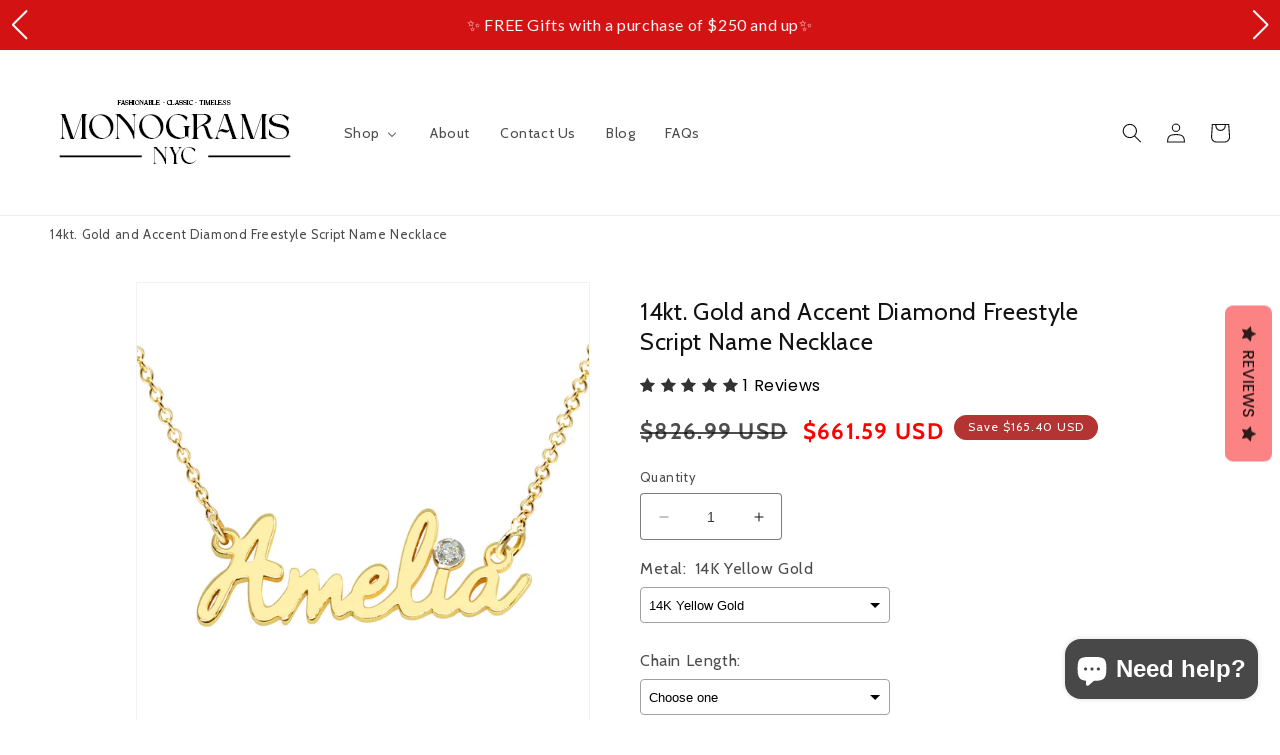

--- FILE ---
content_type: text/html; charset=utf-8
request_url: https://www.monogramsnyc.com/products/14kt-gold-and-accent-diamond-freestyle-script-name-necklace-baby-size
body_size: 74812
content:
<!doctype html>
<html class="no-js" lang="en">
  <head>
    
  <link rel="stylesheet" href="https://obscure-escarpment-2240.herokuapp.com/stylesheets/bcpo-front.css">
  
  <script> <!-- /* Set limit for number entries minimum is 0 */ -->
  function bcpoDone() {
  bcpo.$('#bcpo .bcpo-text input[type="number"]').attr('min', 0);
    }
  </script> 
  <script>var bcpo_product={"id":7779532013766,"title":"14kt. Gold and Accent Diamond Freestyle Script Name Necklace","handle":"14kt-gold-and-accent-diamond-freestyle-script-name-necklace-baby-size","description":"\u003cstrong\u003eDetails:\u003c\/strong\u003e\n\u003cul\u003e\n\u003cli\u003eSolid 14k Gold Name Necklace\u003c\/li\u003e\n\u003cli\u003e1 Genuine Diamond\u003c\/li\u003e\n\u003cli\u003eAvailable in 14k Yellow Gold and 14k White Gold and 14k Rose Gold\u003c\/li\u003e\n\u003cli\u003eUp to 8 letters (Contact us for pricing if your name has more than 8 letters)\u003c\/li\u003e\n\u003cli\u003eAvailable chain length  14\", 16\", 18\", 20\" and 22\"\u003c\/li\u003e\n\u003c\/ul\u003e\n","published_at":"2023-04-11T09:52:23-04:00","created_at":"2023-04-10T17:23:37-04:00","vendor":"Elegant Creations NYC","type":"Name Necklace","tags":["1 Name","Angela","Freestyle","Gold Name Plate","Gold Name Plate Necklace","Gold Nameplate","Gold Nameplate Necklace","Name Necklace","Necklace","no-discount","Script Text","UP 10"],"price":66159,"price_min":66159,"price_max":66159,"available":true,"price_varies":false,"compare_at_price":82699,"compare_at_price_min":82699,"compare_at_price_max":82699,"compare_at_price_varies":false,"variants":[{"id":42657914552518,"title":"14K Yellow Gold","option1":"14K Yellow Gold","option2":null,"option3":null,"sku":null,"requires_shipping":true,"taxable":true,"featured_image":{"id":35904557777094,"product_id":7779532013766,"position":8,"created_at":"2023-10-12T11:15:34-04:00","updated_at":"2023-10-12T11:15:36-04:00","alt":null,"width":1600,"height":1600,"src":"\/\/www.monogramsnyc.com\/cdn\/shop\/files\/6132-HPD_Freestyle-Script_Diamond_High-Polish_Amelia_11a.jpg?v=1697123736","variant_ids":[42657914552518]},"available":true,"name":"14kt. Gold and Accent Diamond Freestyle Script Name Necklace - 14K Yellow Gold","public_title":"14K Yellow Gold","options":["14K Yellow Gold"],"price":66159,"weight":0,"compare_at_price":82699,"inventory_management":null,"barcode":null,"featured_media":{"alt":null,"id":28603228356806,"position":8,"preview_image":{"aspect_ratio":1.0,"height":1600,"width":1600,"src":"\/\/www.monogramsnyc.com\/cdn\/shop\/files\/6132-HPD_Freestyle-Script_Diamond_High-Polish_Amelia_11a.jpg?v=1697123736"}},"requires_selling_plan":false,"selling_plan_allocations":[]},{"id":42657914585286,"title":"14K White Gold","option1":"14K White Gold","option2":null,"option3":null,"sku":null,"requires_shipping":true,"taxable":true,"featured_image":{"id":35904557646022,"product_id":7779532013766,"position":9,"created_at":"2023-10-12T11:15:34-04:00","updated_at":"2023-10-12T11:15:36-04:00","alt":null,"width":1600,"height":1600,"src":"\/\/www.monogramsnyc.com\/cdn\/shop\/files\/6132-HPD_Freestyle-Script_Diamond_High-Polish_Amelia_21a.jpg?v=1697123736","variant_ids":[42657914585286]},"available":true,"name":"14kt. Gold and Accent Diamond Freestyle Script Name Necklace - 14K White Gold","public_title":"14K White Gold","options":["14K White Gold"],"price":66159,"weight":0,"compare_at_price":82699,"inventory_management":null,"barcode":null,"featured_media":{"alt":null,"id":28603228389574,"position":9,"preview_image":{"aspect_ratio":1.0,"height":1600,"width":1600,"src":"\/\/www.monogramsnyc.com\/cdn\/shop\/files\/6132-HPD_Freestyle-Script_Diamond_High-Polish_Amelia_21a.jpg?v=1697123736"}},"requires_selling_plan":false,"selling_plan_allocations":[]},{"id":42657914618054,"title":"14K Rose Gold","option1":"14K Rose Gold","option2":null,"option3":null,"sku":null,"requires_shipping":true,"taxable":true,"featured_image":{"id":35904557711558,"product_id":7779532013766,"position":10,"created_at":"2023-10-12T11:15:34-04:00","updated_at":"2023-10-12T11:15:36-04:00","alt":null,"width":1600,"height":1600,"src":"\/\/www.monogramsnyc.com\/cdn\/shop\/files\/6132-HPD_Freestyle-Script_Diamond_High-Polish_Amelia_31a.jpg?v=1697123736","variant_ids":[42657914618054]},"available":true,"name":"14kt. Gold and Accent Diamond Freestyle Script Name Necklace - 14K Rose Gold","public_title":"14K Rose Gold","options":["14K Rose Gold"],"price":66159,"weight":0,"compare_at_price":82699,"inventory_management":null,"barcode":null,"featured_media":{"alt":null,"id":28603228422342,"position":10,"preview_image":{"aspect_ratio":1.0,"height":1600,"width":1600,"src":"\/\/www.monogramsnyc.com\/cdn\/shop\/files\/6132-HPD_Freestyle-Script_Diamond_High-Polish_Amelia_31a.jpg?v=1697123736"}},"requires_selling_plan":false,"selling_plan_allocations":[]}],"images":["\/\/www.monogramsnyc.com\/cdn\/shop\/files\/6132-HPD_Freestyle-Script_Diamond_High-Polish_Amelia_11_cc_res.jpg?v=1697123723","\/\/www.monogramsnyc.com\/cdn\/shop\/products\/6132_c_1.jpg?v=1697123723","\/\/www.monogramsnyc.com\/cdn\/shop\/files\/6132_b_1_cc.jpg?v=1697123723","\/\/www.monogramsnyc.com\/cdn\/shop\/products\/6132_b_2.jpg?v=1697123723","\/\/www.monogramsnyc.com\/cdn\/shop\/products\/6132_c_2.jpg?v=1697123723","\/\/www.monogramsnyc.com\/cdn\/shop\/products\/6132_b_3.jpg?v=1697123723","\/\/www.monogramsnyc.com\/cdn\/shop\/products\/6132_c_3.jpg?v=1697123723","\/\/www.monogramsnyc.com\/cdn\/shop\/files\/6132-HPD_Freestyle-Script_Diamond_High-Polish_Amelia_11a.jpg?v=1697123736","\/\/www.monogramsnyc.com\/cdn\/shop\/files\/6132-HPD_Freestyle-Script_Diamond_High-Polish_Amelia_21a.jpg?v=1697123736","\/\/www.monogramsnyc.com\/cdn\/shop\/files\/6132-HPD_Freestyle-Script_Diamond_High-Polish_Amelia_31a.jpg?v=1697123736"],"featured_image":"\/\/www.monogramsnyc.com\/cdn\/shop\/files\/6132-HPD_Freestyle-Script_Diamond_High-Polish_Amelia_11_cc_res.jpg?v=1697123723","options":["Metal"],"media":[{"alt":null,"id":28603195097286,"position":1,"preview_image":{"aspect_ratio":1.0,"height":1600,"width":1600,"src":"\/\/www.monogramsnyc.com\/cdn\/shop\/files\/6132-HPD_Freestyle-Script_Diamond_High-Polish_Amelia_11_cc_res.jpg?v=1697123723"},"aspect_ratio":1.0,"height":1600,"media_type":"image","src":"\/\/www.monogramsnyc.com\/cdn\/shop\/files\/6132-HPD_Freestyle-Script_Diamond_High-Polish_Amelia_11_cc_res.jpg?v=1697123723","width":1600},{"alt":null,"id":27920506781894,"position":2,"preview_image":{"aspect_ratio":1.0,"height":1600,"width":1600,"src":"\/\/www.monogramsnyc.com\/cdn\/shop\/products\/6132_c_1.jpg?v=1697123723"},"aspect_ratio":1.0,"height":1600,"media_type":"image","src":"\/\/www.monogramsnyc.com\/cdn\/shop\/products\/6132_c_1.jpg?v=1697123723","width":1600},{"alt":null,"id":28577164230854,"position":3,"preview_image":{"aspect_ratio":1.0,"height":1600,"width":1600,"src":"\/\/www.monogramsnyc.com\/cdn\/shop\/files\/6132_b_1_cc.jpg?v=1697123723"},"aspect_ratio":1.0,"height":1600,"media_type":"image","src":"\/\/www.monogramsnyc.com\/cdn\/shop\/files\/6132_b_1_cc.jpg?v=1697123723","width":1600},{"alt":null,"id":27920506716358,"position":4,"preview_image":{"aspect_ratio":1.0,"height":1600,"width":1600,"src":"\/\/www.monogramsnyc.com\/cdn\/shop\/products\/6132_b_2.jpg?v=1697123723"},"aspect_ratio":1.0,"height":1600,"media_type":"image","src":"\/\/www.monogramsnyc.com\/cdn\/shop\/products\/6132_b_2.jpg?v=1697123723","width":1600},{"alt":null,"id":27920506814662,"position":5,"preview_image":{"aspect_ratio":1.0,"height":1600,"width":1600,"src":"\/\/www.monogramsnyc.com\/cdn\/shop\/products\/6132_c_2.jpg?v=1697123723"},"aspect_ratio":1.0,"height":1600,"media_type":"image","src":"\/\/www.monogramsnyc.com\/cdn\/shop\/products\/6132_c_2.jpg?v=1697123723","width":1600},{"alt":null,"id":27920506749126,"position":6,"preview_image":{"aspect_ratio":1.0,"height":1600,"width":1600,"src":"\/\/www.monogramsnyc.com\/cdn\/shop\/products\/6132_b_3.jpg?v=1697123723"},"aspect_ratio":1.0,"height":1600,"media_type":"image","src":"\/\/www.monogramsnyc.com\/cdn\/shop\/products\/6132_b_3.jpg?v=1697123723","width":1600},{"alt":null,"id":27920506847430,"position":7,"preview_image":{"aspect_ratio":1.0,"height":1600,"width":1600,"src":"\/\/www.monogramsnyc.com\/cdn\/shop\/products\/6132_c_3.jpg?v=1697123723"},"aspect_ratio":1.0,"height":1600,"media_type":"image","src":"\/\/www.monogramsnyc.com\/cdn\/shop\/products\/6132_c_3.jpg?v=1697123723","width":1600},{"alt":null,"id":28603228356806,"position":8,"preview_image":{"aspect_ratio":1.0,"height":1600,"width":1600,"src":"\/\/www.monogramsnyc.com\/cdn\/shop\/files\/6132-HPD_Freestyle-Script_Diamond_High-Polish_Amelia_11a.jpg?v=1697123736"},"aspect_ratio":1.0,"height":1600,"media_type":"image","src":"\/\/www.monogramsnyc.com\/cdn\/shop\/files\/6132-HPD_Freestyle-Script_Diamond_High-Polish_Amelia_11a.jpg?v=1697123736","width":1600},{"alt":null,"id":28603228389574,"position":9,"preview_image":{"aspect_ratio":1.0,"height":1600,"width":1600,"src":"\/\/www.monogramsnyc.com\/cdn\/shop\/files\/6132-HPD_Freestyle-Script_Diamond_High-Polish_Amelia_21a.jpg?v=1697123736"},"aspect_ratio":1.0,"height":1600,"media_type":"image","src":"\/\/www.monogramsnyc.com\/cdn\/shop\/files\/6132-HPD_Freestyle-Script_Diamond_High-Polish_Amelia_21a.jpg?v=1697123736","width":1600},{"alt":null,"id":28603228422342,"position":10,"preview_image":{"aspect_ratio":1.0,"height":1600,"width":1600,"src":"\/\/www.monogramsnyc.com\/cdn\/shop\/files\/6132-HPD_Freestyle-Script_Diamond_High-Polish_Amelia_31a.jpg?v=1697123736"},"aspect_ratio":1.0,"height":1600,"media_type":"image","src":"\/\/www.monogramsnyc.com\/cdn\/shop\/files\/6132-HPD_Freestyle-Script_Diamond_High-Polish_Amelia_31a.jpg?v=1697123736","width":1600}],"requires_selling_plan":false,"selling_plan_groups":[],"content":"\u003cstrong\u003eDetails:\u003c\/strong\u003e\n\u003cul\u003e\n\u003cli\u003eSolid 14k Gold Name Necklace\u003c\/li\u003e\n\u003cli\u003e1 Genuine Diamond\u003c\/li\u003e\n\u003cli\u003eAvailable in 14k Yellow Gold and 14k White Gold and 14k Rose Gold\u003c\/li\u003e\n\u003cli\u003eUp to 8 letters (Contact us for pricing if your name has more than 8 letters)\u003c\/li\u003e\n\u003cli\u003eAvailable chain length  14\", 16\", 18\", 20\" and 22\"\u003c\/li\u003e\n\u003c\/ul\u003e\n"}; var bcpo_data={"product_id":"7769308463302","shopify_options":[{"type":"default","unique":"_0leps1ds6"}],"virtual_options":[{"title":"Chain Length","type":"default","unique":"_lgemk8dit","preselect_value":"","conditional_option":"","conditional_value":"","required":"on","values":[{"key":"14\"","price":""},{"key":"16\"","price":""},{"key":"18\"","price":"25"},{"key":"20\"","price":"50"},{"key":"22\"","price":"75"}]},{"title":"Name (up to 8 characters)","type":"text","unique":"_b4j60s7t7","conditional_option":"","conditional_value":"","required":"on","maxlength":"8","values":[{"key":"","price":""}]}]}; var bcpo_settings={"fallback":"default","auto_select":"on","load_main_image":"on","replaceImage":"off","border_style":"round","tooltips":"hide","sold_out_style":"transparent","theme":"light","jumbo_colors":"medium","jumbo_images":"medium","circle_swatches":"","inventory_style":"amazon","override_ajax":"on","add_price_addons":"on","theme2":"on","money_format2":"${{amount}} USD","money_format_without_currency":"${{amount}}","show_currency":"on","file_upload_warning":"off","global_auto_image_options":"","global_color_options":"","global_colors":[{"key":"","value":"ecf42f"}],"shop_currency":"USD"};var inventory_quantity = [];inventory_quantity.push(29);inventory_quantity.push(27);inventory_quantity.push(27);if(bcpo_product) { for (var i = 0; i < bcpo_product.variants.length; i += 1) { bcpo_product.variants[i].inventory_quantity = inventory_quantity[i]; }}window.bcpo = window.bcpo || {}; bcpo.cart = {"note":null,"attributes":{},"original_total_price":0,"total_price":0,"total_discount":0,"total_weight":0.0,"item_count":0,"items":[],"requires_shipping":false,"currency":"USD","items_subtotal_price":0,"cart_level_discount_applications":[],"checkout_charge_amount":0}; bcpo.ogFormData = FormData; bcpo.money_with_currency_format = "${{amount}} USD";bcpo.money_format = "${{amount}}";</script>
    
  <!-- Google Tag Manager -->
  <script>(function(w,d,s,l,i){w[l]=w[l]||[];w[l].push({'gtm.start':
  new Date().getTime(),event:'gtm.js'});var f=d.getElementsByTagName(s)[0],
  j=d.createElement(s),dl=l!='dataLayer'?'&l='+l:'';j.async=true;j.src=
  'https://www.googletagmanager.com/gtm.js?id='+i+dl;f.parentNode.insertBefore(j,f);
  })(window,document,'script','dataLayer','GTM-TJPZH5T');</script>
  <!-- End Google Tag Manager -->
    <meta charset="utf-8">
    <meta http-equiv="X-UA-Compatible" content="IE=edge">
    <meta name="viewport" content="width=device-width,initial-scale=1">
    <meta name="theme-color" content="">
    <link rel="canonical" href="https://www.monogramsnyc.com/products/14kt-gold-and-accent-diamond-freestyle-script-name-necklace-baby-size">
    <link rel="preconnect" href="https://cdn.shopify.com" crossorigin><link rel="icon" type="image/png" href="//www.monogramsnyc.com/cdn/shop/files/16x16.png?crop=center&height=32&v=1731706654&width=32"><link rel="preconnect" href="https://fonts.shopifycdn.com" crossorigin><title>
      14kt. Gold and Accent Diamond Freestyle Script Name Necklace - Monograms NYC
</title>

    
      <meta name="description" content="Discover timeless jewelry that reflects your unique style. Shop the 14kt. Gold and Accent Diamond Freestyle Script Name Necklace at Monograms NYC.">
    

    

<meta property="og:site_name" content="Monograms NYC">
<meta property="og:url" content="https://www.monogramsnyc.com/products/14kt-gold-and-accent-diamond-freestyle-script-name-necklace-baby-size">
<meta property="og:title" content="14kt. Gold and Accent Diamond Freestyle Script Name Necklace - Monograms NYC">
<meta property="og:type" content="product">
<meta property="og:description" content="Discover timeless jewelry that reflects your unique style. Shop the 14kt. Gold and Accent Diamond Freestyle Script Name Necklace at Monograms NYC."><meta property="og:image" content="http://www.monogramsnyc.com/cdn/shop/files/6132-HPD_Freestyle-Script_Diamond_High-Polish_Amelia_11_cc_res.jpg?v=1697123723">
  <meta property="og:image:secure_url" content="https://www.monogramsnyc.com/cdn/shop/files/6132-HPD_Freestyle-Script_Diamond_High-Polish_Amelia_11_cc_res.jpg?v=1697123723">
  <meta property="og:image:width" content="1600">
  <meta property="og:image:height" content="1600"><meta property="og:price:amount" content="661.59">
  <meta property="og:price:currency" content="USD"><meta name="twitter:card" content="summary_large_image">
<meta name="twitter:title" content="14kt. Gold and Accent Diamond Freestyle Script Name Necklace - Monograms NYC">
<meta name="twitter:description" content="Discover timeless jewelry that reflects your unique style. Shop the 14kt. Gold and Accent Diamond Freestyle Script Name Necklace at Monograms NYC.">


    <script src="//www.monogramsnyc.com/cdn/shop/t/10/assets/constants.js?v=165488195745554878101677595910" defer="defer"></script>
    <script src="//www.monogramsnyc.com/cdn/shop/t/10/assets/pubsub.js?v=2921868252632587581677595913" defer="defer"></script>
    <script src="//www.monogramsnyc.com/cdn/shop/t/10/assets/global.js?v=85297797553816670871677595911" defer="defer"></script>
    <script>window.performance && window.performance.mark && window.performance.mark('shopify.content_for_header.start');</script><meta name="google-site-verification" content="9BCEgKyfa0vfI38s7SpE61Zp6u_4Q6jvB6aXrQL7oD4">
<meta id="shopify-digital-wallet" name="shopify-digital-wallet" content="/19762774080/digital_wallets/dialog">
<meta name="shopify-checkout-api-token" content="75a84d0ae288e5e957dc789261038cda">
<meta id="in-context-paypal-metadata" data-shop-id="19762774080" data-venmo-supported="false" data-environment="production" data-locale="en_US" data-paypal-v4="true" data-currency="USD">
<link rel="alternate" type="application/json+oembed" href="https://www.monogramsnyc.com/products/14kt-gold-and-accent-diamond-freestyle-script-name-necklace-baby-size.oembed">
<script async="async" src="/checkouts/internal/preloads.js?locale=en-US"></script>
<link rel="preconnect" href="https://shop.app" crossorigin="anonymous">
<script async="async" src="https://shop.app/checkouts/internal/preloads.js?locale=en-US&shop_id=19762774080" crossorigin="anonymous"></script>
<script id="apple-pay-shop-capabilities" type="application/json">{"shopId":19762774080,"countryCode":"US","currencyCode":"USD","merchantCapabilities":["supports3DS"],"merchantId":"gid:\/\/shopify\/Shop\/19762774080","merchantName":"Monograms NYC","requiredBillingContactFields":["postalAddress","email"],"requiredShippingContactFields":["postalAddress","email"],"shippingType":"shipping","supportedNetworks":["visa","masterCard","amex","discover","elo","jcb"],"total":{"type":"pending","label":"Monograms NYC","amount":"1.00"},"shopifyPaymentsEnabled":true,"supportsSubscriptions":true}</script>
<script id="shopify-features" type="application/json">{"accessToken":"75a84d0ae288e5e957dc789261038cda","betas":["rich-media-storefront-analytics"],"domain":"www.monogramsnyc.com","predictiveSearch":true,"shopId":19762774080,"locale":"en"}</script>
<script>var Shopify = Shopify || {};
Shopify.shop = "elegant-creations-nyc.myshopify.com";
Shopify.locale = "en";
Shopify.currency = {"active":"USD","rate":"1.0"};
Shopify.country = "US";
Shopify.theme = {"name":"Dawn - New Theme for 2023","id":129099530438,"schema_name":"Dawn","schema_version":"8.0.0","theme_store_id":887,"role":"main"};
Shopify.theme.handle = "null";
Shopify.theme.style = {"id":null,"handle":null};
Shopify.cdnHost = "www.monogramsnyc.com/cdn";
Shopify.routes = Shopify.routes || {};
Shopify.routes.root = "/";</script>
<script type="module">!function(o){(o.Shopify=o.Shopify||{}).modules=!0}(window);</script>
<script>!function(o){function n(){var o=[];function n(){o.push(Array.prototype.slice.apply(arguments))}return n.q=o,n}var t=o.Shopify=o.Shopify||{};t.loadFeatures=n(),t.autoloadFeatures=n()}(window);</script>
<script>
  window.ShopifyPay = window.ShopifyPay || {};
  window.ShopifyPay.apiHost = "shop.app\/pay";
  window.ShopifyPay.redirectState = null;
</script>
<script id="shop-js-analytics" type="application/json">{"pageType":"product"}</script>
<script defer="defer" async type="module" src="//www.monogramsnyc.com/cdn/shopifycloud/shop-js/modules/v2/client.init-shop-cart-sync_DtuiiIyl.en.esm.js"></script>
<script defer="defer" async type="module" src="//www.monogramsnyc.com/cdn/shopifycloud/shop-js/modules/v2/chunk.common_CUHEfi5Q.esm.js"></script>
<script type="module">
  await import("//www.monogramsnyc.com/cdn/shopifycloud/shop-js/modules/v2/client.init-shop-cart-sync_DtuiiIyl.en.esm.js");
await import("//www.monogramsnyc.com/cdn/shopifycloud/shop-js/modules/v2/chunk.common_CUHEfi5Q.esm.js");

  window.Shopify.SignInWithShop?.initShopCartSync?.({"fedCMEnabled":true,"windoidEnabled":true});

</script>
<script defer="defer" async type="module" src="//www.monogramsnyc.com/cdn/shopifycloud/shop-js/modules/v2/client.payment-terms_CAtGlQYS.en.esm.js"></script>
<script defer="defer" async type="module" src="//www.monogramsnyc.com/cdn/shopifycloud/shop-js/modules/v2/chunk.common_CUHEfi5Q.esm.js"></script>
<script defer="defer" async type="module" src="//www.monogramsnyc.com/cdn/shopifycloud/shop-js/modules/v2/chunk.modal_BewljZkx.esm.js"></script>
<script type="module">
  await import("//www.monogramsnyc.com/cdn/shopifycloud/shop-js/modules/v2/client.payment-terms_CAtGlQYS.en.esm.js");
await import("//www.monogramsnyc.com/cdn/shopifycloud/shop-js/modules/v2/chunk.common_CUHEfi5Q.esm.js");
await import("//www.monogramsnyc.com/cdn/shopifycloud/shop-js/modules/v2/chunk.modal_BewljZkx.esm.js");

  
</script>
<script>
  window.Shopify = window.Shopify || {};
  if (!window.Shopify.featureAssets) window.Shopify.featureAssets = {};
  window.Shopify.featureAssets['shop-js'] = {"shop-cart-sync":["modules/v2/client.shop-cart-sync_DFoTY42P.en.esm.js","modules/v2/chunk.common_CUHEfi5Q.esm.js"],"init-fed-cm":["modules/v2/client.init-fed-cm_D2UNy1i2.en.esm.js","modules/v2/chunk.common_CUHEfi5Q.esm.js"],"init-shop-email-lookup-coordinator":["modules/v2/client.init-shop-email-lookup-coordinator_BQEe2rDt.en.esm.js","modules/v2/chunk.common_CUHEfi5Q.esm.js"],"shop-cash-offers":["modules/v2/client.shop-cash-offers_3CTtReFF.en.esm.js","modules/v2/chunk.common_CUHEfi5Q.esm.js","modules/v2/chunk.modal_BewljZkx.esm.js"],"shop-button":["modules/v2/client.shop-button_C6oxCjDL.en.esm.js","modules/v2/chunk.common_CUHEfi5Q.esm.js"],"init-windoid":["modules/v2/client.init-windoid_5pix8xhK.en.esm.js","modules/v2/chunk.common_CUHEfi5Q.esm.js"],"avatar":["modules/v2/client.avatar_BTnouDA3.en.esm.js"],"init-shop-cart-sync":["modules/v2/client.init-shop-cart-sync_DtuiiIyl.en.esm.js","modules/v2/chunk.common_CUHEfi5Q.esm.js"],"shop-toast-manager":["modules/v2/client.shop-toast-manager_BYv_8cH1.en.esm.js","modules/v2/chunk.common_CUHEfi5Q.esm.js"],"pay-button":["modules/v2/client.pay-button_FnF9EIkY.en.esm.js","modules/v2/chunk.common_CUHEfi5Q.esm.js"],"shop-login-button":["modules/v2/client.shop-login-button_CH1KUpOf.en.esm.js","modules/v2/chunk.common_CUHEfi5Q.esm.js","modules/v2/chunk.modal_BewljZkx.esm.js"],"init-customer-accounts-sign-up":["modules/v2/client.init-customer-accounts-sign-up_aj7QGgYS.en.esm.js","modules/v2/client.shop-login-button_CH1KUpOf.en.esm.js","modules/v2/chunk.common_CUHEfi5Q.esm.js","modules/v2/chunk.modal_BewljZkx.esm.js"],"init-shop-for-new-customer-accounts":["modules/v2/client.init-shop-for-new-customer-accounts_NbnYRf_7.en.esm.js","modules/v2/client.shop-login-button_CH1KUpOf.en.esm.js","modules/v2/chunk.common_CUHEfi5Q.esm.js","modules/v2/chunk.modal_BewljZkx.esm.js"],"init-customer-accounts":["modules/v2/client.init-customer-accounts_ppedhqCH.en.esm.js","modules/v2/client.shop-login-button_CH1KUpOf.en.esm.js","modules/v2/chunk.common_CUHEfi5Q.esm.js","modules/v2/chunk.modal_BewljZkx.esm.js"],"shop-follow-button":["modules/v2/client.shop-follow-button_CMIBBa6u.en.esm.js","modules/v2/chunk.common_CUHEfi5Q.esm.js","modules/v2/chunk.modal_BewljZkx.esm.js"],"lead-capture":["modules/v2/client.lead-capture_But0hIyf.en.esm.js","modules/v2/chunk.common_CUHEfi5Q.esm.js","modules/v2/chunk.modal_BewljZkx.esm.js"],"checkout-modal":["modules/v2/client.checkout-modal_BBxc70dQ.en.esm.js","modules/v2/chunk.common_CUHEfi5Q.esm.js","modules/v2/chunk.modal_BewljZkx.esm.js"],"shop-login":["modules/v2/client.shop-login_hM3Q17Kl.en.esm.js","modules/v2/chunk.common_CUHEfi5Q.esm.js","modules/v2/chunk.modal_BewljZkx.esm.js"],"payment-terms":["modules/v2/client.payment-terms_CAtGlQYS.en.esm.js","modules/v2/chunk.common_CUHEfi5Q.esm.js","modules/v2/chunk.modal_BewljZkx.esm.js"]};
</script>
<script>(function() {
  var isLoaded = false;
  function asyncLoad() {
    if (isLoaded) return;
    isLoaded = true;
    var urls = ["\/\/cdn.shopify.com\/proxy\/2e74b11495ad48a734f661f1c674aa4ab7c865bb109684ad4d252cc07011d951\/obscure-escarpment-2240.herokuapp.com\/js\/best_custom_product_options.js?shop=elegant-creations-nyc.myshopify.com\u0026sp-cache-control=cHVibGljLCBtYXgtYWdlPTkwMA","https:\/\/statics2.kudobuzz.com\/widgets\/widgetloader.js?uid=1090007741b21959b8afe4a8e5d55ba61fbea88088c13605e27014cd2fe409f5e9c05ff9a76e87b50f8bc127960b375504\u0026shop=elegant-creations-nyc.myshopify.com","https:\/\/cd.anglerfox.com\/app\/script\/load_script.php?shop=elegant-creations-nyc.myshopify.com","https:\/\/platform-api.sharethis.com\/js\/sharethis.js?shop=elegant-creations-nyc.myshopify.com#property=6408b5480ca0f8001a5dc60f\u0026product=inline-share-buttons\u0026source=inline-share-buttons-shopify\u0026ver=1678293728","https:\/\/elegant-creations-nyc.myshopify.com\/apps\/delivery\/delivery_coder.js?t=1711784818.5577\u0026n=102636981\u0026shop=elegant-creations-nyc.myshopify.com","\/\/www.powr.io\/powr.js?powr-token=elegant-creations-nyc.myshopify.com\u0026external-type=shopify\u0026shop=elegant-creations-nyc.myshopify.com","https:\/\/cdn.shopify.com\/s\/files\/1\/0197\/6277\/4080\/t\/10\/assets\/pop_19762774080.js?v=1684332529\u0026shop=elegant-creations-nyc.myshopify.com","https:\/\/www.monogramsnyc.com\/apps\/giraffly-gdpr\/gdpr-f231001ccba2a100a7d4a0d3f4dd7df45990a23c.js?shop=elegant-creations-nyc.myshopify.com","https:\/\/omnisnippet1.com\/inShop\/Embed\/shopify.js?shop=elegant-creations-nyc.myshopify.com","\/\/cdn.shopify.com\/proxy\/1c00c769aa795d4f94ee1aa1f9732cbbd68dda75d3f2f25e47e304f02b021111\/pdfflipbook.com\/script\/shopify\/?shop=elegant-creations-nyc.myshopify.com\u0026sp-cache-control=cHVibGljLCBtYXgtYWdlPTkwMA","\/\/cdn.shopify.com\/proxy\/3582a7d4fe9dca4bddf678bbb0c3f98886132c25b98125e9cea2943f8e451c17\/d33a6lvgbd0fej.cloudfront.net\/script_tag\/secomapp.scripttag.js?shop=elegant-creations-nyc.myshopify.com\u0026sp-cache-control=cHVibGljLCBtYXgtYWdlPTkwMA"];
    for (var i = 0; i < urls.length; i++) {
      var s = document.createElement('script');
      s.type = 'text/javascript';
      s.async = true;
      s.src = urls[i];
      var x = document.getElementsByTagName('script')[0];
      x.parentNode.insertBefore(s, x);
    }
  };
  if(window.attachEvent) {
    window.attachEvent('onload', asyncLoad);
  } else {
    window.addEventListener('load', asyncLoad, false);
  }
})();</script>
<script id="__st">var __st={"a":19762774080,"offset":-18000,"reqid":"e690fcbb-81f7-48bc-aa07-89174aa074c5-1767557330","pageurl":"www.monogramsnyc.com\/products\/14kt-gold-and-accent-diamond-freestyle-script-name-necklace-baby-size","u":"8db8f21d20a3","p":"product","rtyp":"product","rid":7779532013766};</script>
<script>window.ShopifyPaypalV4VisibilityTracking = true;</script>
<script id="captcha-bootstrap">!function(){'use strict';const t='contact',e='account',n='new_comment',o=[[t,t],['blogs',n],['comments',n],[t,'customer']],c=[[e,'customer_login'],[e,'guest_login'],[e,'recover_customer_password'],[e,'create_customer']],r=t=>t.map((([t,e])=>`form[action*='/${t}']:not([data-nocaptcha='true']) input[name='form_type'][value='${e}']`)).join(','),a=t=>()=>t?[...document.querySelectorAll(t)].map((t=>t.form)):[];function s(){const t=[...o],e=r(t);return a(e)}const i='password',u='form_key',d=['recaptcha-v3-token','g-recaptcha-response','h-captcha-response',i],f=()=>{try{return window.sessionStorage}catch{return}},m='__shopify_v',_=t=>t.elements[u];function p(t,e,n=!1){try{const o=window.sessionStorage,c=JSON.parse(o.getItem(e)),{data:r}=function(t){const{data:e,action:n}=t;return t[m]||n?{data:e,action:n}:{data:t,action:n}}(c);for(const[e,n]of Object.entries(r))t.elements[e]&&(t.elements[e].value=n);n&&o.removeItem(e)}catch(o){console.error('form repopulation failed',{error:o})}}const l='form_type',E='cptcha';function T(t){t.dataset[E]=!0}const w=window,h=w.document,L='Shopify',v='ce_forms',y='captcha';let A=!1;((t,e)=>{const n=(g='f06e6c50-85a8-45c8-87d0-21a2b65856fe',I='https://cdn.shopify.com/shopifycloud/storefront-forms-hcaptcha/ce_storefront_forms_captcha_hcaptcha.v1.5.2.iife.js',D={infoText:'Protected by hCaptcha',privacyText:'Privacy',termsText:'Terms'},(t,e,n)=>{const o=w[L][v],c=o.bindForm;if(c)return c(t,g,e,D).then(n);var r;o.q.push([[t,g,e,D],n]),r=I,A||(h.body.append(Object.assign(h.createElement('script'),{id:'captcha-provider',async:!0,src:r})),A=!0)});var g,I,D;w[L]=w[L]||{},w[L][v]=w[L][v]||{},w[L][v].q=[],w[L][y]=w[L][y]||{},w[L][y].protect=function(t,e){n(t,void 0,e),T(t)},Object.freeze(w[L][y]),function(t,e,n,w,h,L){const[v,y,A,g]=function(t,e,n){const i=e?o:[],u=t?c:[],d=[...i,...u],f=r(d),m=r(i),_=r(d.filter((([t,e])=>n.includes(e))));return[a(f),a(m),a(_),s()]}(w,h,L),I=t=>{const e=t.target;return e instanceof HTMLFormElement?e:e&&e.form},D=t=>v().includes(t);t.addEventListener('submit',(t=>{const e=I(t);if(!e)return;const n=D(e)&&!e.dataset.hcaptchaBound&&!e.dataset.recaptchaBound,o=_(e),c=g().includes(e)&&(!o||!o.value);(n||c)&&t.preventDefault(),c&&!n&&(function(t){try{if(!f())return;!function(t){const e=f();if(!e)return;const n=_(t);if(!n)return;const o=n.value;o&&e.removeItem(o)}(t);const e=Array.from(Array(32),(()=>Math.random().toString(36)[2])).join('');!function(t,e){_(t)||t.append(Object.assign(document.createElement('input'),{type:'hidden',name:u})),t.elements[u].value=e}(t,e),function(t,e){const n=f();if(!n)return;const o=[...t.querySelectorAll(`input[type='${i}']`)].map((({name:t})=>t)),c=[...d,...o],r={};for(const[a,s]of new FormData(t).entries())c.includes(a)||(r[a]=s);n.setItem(e,JSON.stringify({[m]:1,action:t.action,data:r}))}(t,e)}catch(e){console.error('failed to persist form',e)}}(e),e.submit())}));const S=(t,e)=>{t&&!t.dataset[E]&&(n(t,e.some((e=>e===t))),T(t))};for(const o of['focusin','change'])t.addEventListener(o,(t=>{const e=I(t);D(e)&&S(e,y())}));const B=e.get('form_key'),M=e.get(l),P=B&&M;t.addEventListener('DOMContentLoaded',(()=>{const t=y();if(P)for(const e of t)e.elements[l].value===M&&p(e,B);[...new Set([...A(),...v().filter((t=>'true'===t.dataset.shopifyCaptcha))])].forEach((e=>S(e,t)))}))}(h,new URLSearchParams(w.location.search),n,t,e,['guest_login'])})(!0,!0)}();</script>
<script integrity="sha256-4kQ18oKyAcykRKYeNunJcIwy7WH5gtpwJnB7kiuLZ1E=" data-source-attribution="shopify.loadfeatures" defer="defer" src="//www.monogramsnyc.com/cdn/shopifycloud/storefront/assets/storefront/load_feature-a0a9edcb.js" crossorigin="anonymous"></script>
<script crossorigin="anonymous" defer="defer" src="//www.monogramsnyc.com/cdn/shopifycloud/storefront/assets/shopify_pay/storefront-65b4c6d7.js?v=20250812"></script>
<script data-source-attribution="shopify.dynamic_checkout.dynamic.init">var Shopify=Shopify||{};Shopify.PaymentButton=Shopify.PaymentButton||{isStorefrontPortableWallets:!0,init:function(){window.Shopify.PaymentButton.init=function(){};var t=document.createElement("script");t.src="https://www.monogramsnyc.com/cdn/shopifycloud/portable-wallets/latest/portable-wallets.en.js",t.type="module",document.head.appendChild(t)}};
</script>
<script data-source-attribution="shopify.dynamic_checkout.buyer_consent">
  function portableWalletsHideBuyerConsent(e){var t=document.getElementById("shopify-buyer-consent"),n=document.getElementById("shopify-subscription-policy-button");t&&n&&(t.classList.add("hidden"),t.setAttribute("aria-hidden","true"),n.removeEventListener("click",e))}function portableWalletsShowBuyerConsent(e){var t=document.getElementById("shopify-buyer-consent"),n=document.getElementById("shopify-subscription-policy-button");t&&n&&(t.classList.remove("hidden"),t.removeAttribute("aria-hidden"),n.addEventListener("click",e))}window.Shopify?.PaymentButton&&(window.Shopify.PaymentButton.hideBuyerConsent=portableWalletsHideBuyerConsent,window.Shopify.PaymentButton.showBuyerConsent=portableWalletsShowBuyerConsent);
</script>
<script>
  function portableWalletsCleanup(e){e&&e.src&&console.error("Failed to load portable wallets script "+e.src);var t=document.querySelectorAll("shopify-accelerated-checkout .shopify-payment-button__skeleton, shopify-accelerated-checkout-cart .wallet-cart-button__skeleton"),e=document.getElementById("shopify-buyer-consent");for(let e=0;e<t.length;e++)t[e].remove();e&&e.remove()}function portableWalletsNotLoadedAsModule(e){e instanceof ErrorEvent&&"string"==typeof e.message&&e.message.includes("import.meta")&&"string"==typeof e.filename&&e.filename.includes("portable-wallets")&&(window.removeEventListener("error",portableWalletsNotLoadedAsModule),window.Shopify.PaymentButton.failedToLoad=e,"loading"===document.readyState?document.addEventListener("DOMContentLoaded",window.Shopify.PaymentButton.init):window.Shopify.PaymentButton.init())}window.addEventListener("error",portableWalletsNotLoadedAsModule);
</script>

<script type="module" src="https://www.monogramsnyc.com/cdn/shopifycloud/portable-wallets/latest/portable-wallets.en.js" onError="portableWalletsCleanup(this)" crossorigin="anonymous"></script>
<script nomodule>
  document.addEventListener("DOMContentLoaded", portableWalletsCleanup);
</script>

<link id="shopify-accelerated-checkout-styles" rel="stylesheet" media="screen" href="https://www.monogramsnyc.com/cdn/shopifycloud/portable-wallets/latest/accelerated-checkout-backwards-compat.css" crossorigin="anonymous">
<style id="shopify-accelerated-checkout-cart">
        #shopify-buyer-consent {
  margin-top: 1em;
  display: inline-block;
  width: 100%;
}

#shopify-buyer-consent.hidden {
  display: none;
}

#shopify-subscription-policy-button {
  background: none;
  border: none;
  padding: 0;
  text-decoration: underline;
  font-size: inherit;
  cursor: pointer;
}

#shopify-subscription-policy-button::before {
  box-shadow: none;
}

      </style>
<script id="sections-script" data-sections="header,footer" defer="defer" src="//www.monogramsnyc.com/cdn/shop/t/10/compiled_assets/scripts.js?2903"></script>
<script>window.performance && window.performance.mark && window.performance.mark('shopify.content_for_header.end');</script>
  <script id="vopo-head">(function () {
	if (((document.documentElement.innerHTML.includes('asyncLoad') && !document.documentElement.innerHTML.includes('\\/obscure' + '-escarpment-2240')) || (window.bcpo && bcpo.disabled)) && !window.location.href.match(/[&?]yesbcpo/)) return;
	var script = document.createElement('script');
	var reg = new RegExp('\\\\/\\\\/cdn\\.shopify\\.com\\\\/proxy\\\\/[a-z0-9]+\\\\/obscure-escarpment-2240\\.herokuapp\\.com\\\\/js\\\\/best_custom_product_options\\.js[^"]+');
	var match = reg.exec(document.documentElement.innerHTML);
	script.src = match[0].split('\\').join('').replace('%3f', '?').replace('u0026', '&');
	var vopoHead = document.getElementById('vopo-head'); vopoHead.parentNode.insertBefore(script, vopoHead);
})();
</script>

    <style data-shopify>
      @font-face {
  font-family: Cabin;
  font-weight: 400;
  font-style: normal;
  font-display: swap;
  src: url("//www.monogramsnyc.com/cdn/fonts/cabin/cabin_n4.cefc6494a78f87584a6f312fea532919154f66fe.woff2") format("woff2"),
       url("//www.monogramsnyc.com/cdn/fonts/cabin/cabin_n4.8c16611b00f59d27f4b27ce4328dfe514ce77517.woff") format("woff");
}

      @font-face {
  font-family: Cabin;
  font-weight: 700;
  font-style: normal;
  font-display: swap;
  src: url("//www.monogramsnyc.com/cdn/fonts/cabin/cabin_n7.255204a342bfdbc9ae2017bd4e6a90f8dbb2f561.woff2") format("woff2"),
       url("//www.monogramsnyc.com/cdn/fonts/cabin/cabin_n7.e2afa22a0d0f4b64da3569c990897429d40ff5c0.woff") format("woff");
}

      @font-face {
  font-family: Cabin;
  font-weight: 400;
  font-style: italic;
  font-display: swap;
  src: url("//www.monogramsnyc.com/cdn/fonts/cabin/cabin_i4.d89c1b32b09ecbc46c12781fcf7b2085f17c0be9.woff2") format("woff2"),
       url("//www.monogramsnyc.com/cdn/fonts/cabin/cabin_i4.0a521b11d0b69adfc41e22a263eec7c02aecfe99.woff") format("woff");
}

      @font-face {
  font-family: Cabin;
  font-weight: 700;
  font-style: italic;
  font-display: swap;
  src: url("//www.monogramsnyc.com/cdn/fonts/cabin/cabin_i7.ef2404c08a493e7ccbc92d8c39adf683f40e1fb5.woff2") format("woff2"),
       url("//www.monogramsnyc.com/cdn/fonts/cabin/cabin_i7.480421791818000fc8a5d4134822321b5d7964f8.woff") format("woff");
}

      @font-face {
  font-family: Cabin;
  font-weight: 400;
  font-style: normal;
  font-display: swap;
  src: url("//www.monogramsnyc.com/cdn/fonts/cabin/cabin_n4.cefc6494a78f87584a6f312fea532919154f66fe.woff2") format("woff2"),
       url("//www.monogramsnyc.com/cdn/fonts/cabin/cabin_n4.8c16611b00f59d27f4b27ce4328dfe514ce77517.woff") format("woff");
}


      :root {
        --font-body-family: Cabin, sans-serif;
        --font-body-style: normal;
        --font-body-weight: 400;
        --font-body-weight-bold: 700;

        --font-heading-family: Cabin, sans-serif;
        --font-heading-style: normal;
        --font-heading-weight: 400;

        --font-body-scale: 1.0;
        --font-heading-scale: 1.1;

        --color-base-text: 18, 18, 18;
        --color-shadow: 18, 18, 18;
        --color-base-background-1: 255, 255, 255;
        --color-base-background-2: 243, 243, 243;
        --color-base-solid-button-labels: 255, 255, 255;
        --color-base-outline-button-labels: 18, 18, 18;
        --color-base-accent-1: 18, 18, 18;
        --color-base-accent-2: 180, 51, 51;
        --payment-terms-background-color: #fff;

        --gradient-base-background-1: #fff;
        --gradient-base-background-2: #f3f3f3;
        --gradient-base-accent-1: #121212;
        --gradient-base-accent-2: #b43333;

        --media-padding: px;
        --media-border-opacity: 0.05;
        --media-border-width: 1px;
        --media-radius: 0px;
        --media-shadow-opacity: 0.0;
        --media-shadow-horizontal-offset: 0px;
        --media-shadow-vertical-offset: 4px;
        --media-shadow-blur-radius: 5px;
        --media-shadow-visible: 0;

        --page-width: 120rem;
        --page-width-margin: 0rem;

        --product-card-image-padding: 0.0rem;
        --product-card-corner-radius: 0.0rem;
        --product-card-text-alignment: left;
        --product-card-border-width: 0.0rem;
        --product-card-border-opacity: 0.1;
        --product-card-shadow-opacity: 0.0;
        --product-card-shadow-visible: 0;
        --product-card-shadow-horizontal-offset: 0.0rem;
        --product-card-shadow-vertical-offset: 0.4rem;
        --product-card-shadow-blur-radius: 0.5rem;

        --collection-card-image-padding: 0.0rem;
        --collection-card-corner-radius: 0.0rem;
        --collection-card-text-alignment: left;
        --collection-card-border-width: 0.0rem;
        --collection-card-border-opacity: 0.1;
        --collection-card-shadow-opacity: 0.0;
        --collection-card-shadow-visible: 0;
        --collection-card-shadow-horizontal-offset: 0.0rem;
        --collection-card-shadow-vertical-offset: 0.4rem;
        --collection-card-shadow-blur-radius: 0.5rem;

        --blog-card-image-padding: 0.0rem;
        --blog-card-corner-radius: 0.0rem;
        --blog-card-text-alignment: left;
        --blog-card-border-width: 0.0rem;
        --blog-card-border-opacity: 0.1;
        --blog-card-shadow-opacity: 0.0;
        --blog-card-shadow-visible: 0;
        --blog-card-shadow-horizontal-offset: 0.0rem;
        --blog-card-shadow-vertical-offset: 0.4rem;
        --blog-card-shadow-blur-radius: 0.5rem;

        --badge-corner-radius: 4.0rem;

        --popup-border-width: 1px;
        --popup-border-opacity: 0.1;
        --popup-corner-radius: 0px;
        --popup-shadow-opacity: 0.0;
        --popup-shadow-horizontal-offset: 0px;
        --popup-shadow-vertical-offset: 4px;
        --popup-shadow-blur-radius: 5px;

        --drawer-border-width: 1px;
        --drawer-border-opacity: 0.1;
        --drawer-shadow-opacity: 0.0;
        --drawer-shadow-horizontal-offset: 0px;
        --drawer-shadow-vertical-offset: 4px;
        --drawer-shadow-blur-radius: 5px;

        --spacing-sections-desktop: 0px;
        --spacing-sections-mobile: 0px;

        --grid-desktop-vertical-spacing: 8px;
        --grid-desktop-horizontal-spacing: 8px;
        --grid-mobile-vertical-spacing: 4px;
        --grid-mobile-horizontal-spacing: 4px;

        --text-boxes-border-opacity: 0.1;
        --text-boxes-border-width: 0px;
        --text-boxes-radius: 0px;
        --text-boxes-shadow-opacity: 0.0;
        --text-boxes-shadow-visible: 0;
        --text-boxes-shadow-horizontal-offset: 0px;
        --text-boxes-shadow-vertical-offset: 4px;
        --text-boxes-shadow-blur-radius: 5px;

        --buttons-radius: 8px;
        --buttons-radius-outset: 9px;
        --buttons-border-width: 1px;
        --buttons-border-opacity: 1.0;
        --buttons-shadow-opacity: 0.0;
        --buttons-shadow-visible: 0;
        --buttons-shadow-horizontal-offset: 0px;
        --buttons-shadow-vertical-offset: 4px;
        --buttons-shadow-blur-radius: 5px;
        --buttons-border-offset: 0.3px;

        --inputs-radius: 0px;
        --inputs-border-width: 1px;
        --inputs-border-opacity: 0.55;
        --inputs-shadow-opacity: 0.0;
        --inputs-shadow-horizontal-offset: 0px;
        --inputs-margin-offset: 0px;
        --inputs-shadow-vertical-offset: 4px;
        --inputs-shadow-blur-radius: 5px;
        --inputs-radius-outset: 0px;

        --variant-pills-radius: 40px;
        --variant-pills-border-width: 1px;
        --variant-pills-border-opacity: 0.55;
        --variant-pills-shadow-opacity: 0.0;
        --variant-pills-shadow-horizontal-offset: 0px;
        --variant-pills-shadow-vertical-offset: 4px;
        --variant-pills-shadow-blur-radius: 5px;
      }

      *,
      *::before,
      *::after {
        box-sizing: inherit;
      }

      html {
        box-sizing: border-box;
        font-size: calc(var(--font-body-scale) * 62.5%);
        height: 100%;
      }

      body {
        display: grid;
        grid-template-rows: auto auto 1fr auto;
        grid-template-columns: 100%;
        min-height: 100%;
        margin: 0;
        font-size: 1.5rem;
        letter-spacing: 0.06rem;
        line-height: calc(1 + 0.8 / var(--font-body-scale));
        font-family: var(--font-body-family);
        font-style: var(--font-body-style);
        font-weight: var(--font-body-weight);
      }

      @media screen and (min-width: 750px) {
        body {
          font-size: 1.6rem;
        }
      }
    </style>

    <link href="//www.monogramsnyc.com/cdn/shop/t/10/assets/base.css?v=25144552892175272491678301670" rel="stylesheet" type="text/css" media="all" />
    <link href="//www.monogramsnyc.com/cdn/shop/t/10/assets/custom.css?v=14786762127352753641699031505" rel="stylesheet" type="text/css" media="all" />
<link rel="preload" as="font" href="//www.monogramsnyc.com/cdn/fonts/cabin/cabin_n4.cefc6494a78f87584a6f312fea532919154f66fe.woff2" type="font/woff2" crossorigin><link rel="preload" as="font" href="//www.monogramsnyc.com/cdn/fonts/cabin/cabin_n4.cefc6494a78f87584a6f312fea532919154f66fe.woff2" type="font/woff2" crossorigin><link rel="stylesheet" href="//www.monogramsnyc.com/cdn/shop/t/10/assets/component-predictive-search.css?v=85913294783299393391677595911" media="print" onload="this.media='all'"><script>document.documentElement.className = document.documentElement.className.replace('no-js', 'js');
    if (Shopify.designMode) {
      document.documentElement.classList.add('shopify-design-mode');
    }
    </script>
  







 












  



  

 
 
<script>
urlParam = function(name){
	var results = new RegExp('[\?&]' + name + '=([^&#]*)').exec(window.location.href);
	if (results == null){
	   return null;
	}
	else {
	   return decodeURI(results[1]) || 0;
	}
}
window.af_custom_id = '';
window.af_cd_cart_obj = {"note":null,"attributes":{},"original_total_price":0,"total_price":0,"total_discount":0,"total_weight":0.0,"item_count":0,"items":[],"requires_shipping":false,"currency":"USD","items_subtotal_price":0,"cart_level_discount_applications":[],"checkout_charge_amount":0};
var sessionId = (localStorage.getItem('afkd_sessionId') != null && typeof localStorage.getItem('afkd_sessionId') != 'undefined' && localStorage.getItem('afkd_sessionId') != 'undefined') ? localStorage.getItem('afkd_sessionId') : '';
var passkey = (localStorage.getItem('afkd_passkey') != null && typeof localStorage.getItem('afkd_passkey') != 'undefined' && localStorage.getItem('afkd_passkey') != 'undefined') ? localStorage.getItem('afkd_passkey') : '';
if(urlParam('PHPSESSID') != null) {
	sessionId = "&PHPSESSID="+urlParam("PHPSESSID");
	localStorage.setItem('afkd_sessionId',sessionId);
} 
if(urlParam('passkey') != null) {
	passkey = "&passkey="+urlParam("passkey");
	localStorage.setItem('afkd_passkey',passkey);
}
</script>
<script>
var _kd_productId = [7779532013766];
var _kd_prodPrice = '66159';
var _kd_cartJson  = {"note":null,"attributes":{},"original_total_price":0,"total_price":0,"total_discount":0,"total_weight":0.0,"item_count":0,"items":[],"requires_shipping":false,"currency":"USD","items_subtotal_price":0,"cart_level_discount_applications":[],"checkout_charge_amount":0};
var _kd_collectionUpsell = [{"id":330976166086,"handle":"all","title":"All","updated_at":"2026-01-01T07:07:58-05:00","body_html":null,"published_at":"2025-09-17T18:58:05-04:00","sort_order":"best-selling","template_suffix":null,"disjunctive":false,"rules":[{"column":"type","relation":"not_equals","condition":"singleton_gift"}],"published_scope":"web"},{"id":289785217222,"handle":"best-selling-products","title":"Best Selling Products","updated_at":"2026-01-01T07:07:58-05:00","body_html":null,"published_at":"2023-08-15T10:17:32-04:00","sort_order":"best-selling","template_suffix":null,"disjunctive":true,"rules":[{"column":"title","relation":"contains","condition":"Best Selling"},{"column":"title","relation":"not_contains","condition":"Best Selling"}],"published_scope":"web"},{"id":289020018886,"handle":"custom-name-jewelry","title":"Custom Name Jewelry","updated_at":"2025-12-15T07:11:02-05:00","body_html":"","published_at":"2023-04-04T10:16:22-04:00","sort_order":"best-selling","template_suffix":"","disjunctive":true,"rules":[{"column":"type","relation":"equals","condition":"Name Necklace"},{"column":"type","relation":"equals","condition":"Name Pendant"},{"column":"type","relation":"equals","condition":"Name Bracelet"}],"published_scope":"web"},{"id":289976582342,"handle":"gold-nameplate-neckalces","title":"Gold Nameplate Necklaces","updated_at":"2025-11-11T17:55:58-05:00","body_html":"","published_at":"2023-09-14T12:05:24-04:00","sort_order":"best-selling","template_suffix":"","disjunctive":true,"rules":[{"column":"tag","relation":"equals","condition":"Gold Nameplate Necklace"},{"column":"tag","relation":"equals","condition":"Gold Name Plate"},{"column":"tag","relation":"equals","condition":"Gold Name Plate Necklace"},{"column":"tag","relation":"equals","condition":"Gold Nameplate"}],"published_scope":"web"},{"id":289146667206,"handle":"name-necklaces","title":"Name Jewelry","updated_at":"2025-12-10T16:14:06-05:00","body_html":"","published_at":"2023-04-24T09:45:06-04:00","sort_order":"created-desc","template_suffix":"","disjunctive":true,"rules":[{"column":"tag","relation":"equals","condition":"Name Necklace"},{"column":"tag","relation":"equals","condition":"Name Bracelet"},{"column":"tag","relation":"equals","condition":"Name Earrings"},{"column":"tag","relation":"equals","condition":"Name Pendant"}],"published_scope":"web"},{"id":108395266112,"handle":"name-necklace","updated_at":"2025-12-15T07:11:02-05:00","published_at":"2022-07-21T15:00:36-04:00","sort_order":"best-selling","template_suffix":"","published_scope":"web","title":"Name Necklaces (old)","body_html":"","image":{"created_at":"2019-01-17T13:00:52-05:00","alt":null,"width":892,"height":896,"src":"\/\/www.monogramsnyc.com\/cdn\/shop\/collections\/pn-cat-pic.png?v=1592513059"}},{"id":289718075590,"handle":"nameplate-necklaces","title":"Nameplate Necklaces","updated_at":"2025-12-08T07:09:46-05:00","body_html":"","published_at":"2023-08-03T11:04:17-04:00","sort_order":"best-selling","template_suffix":"","disjunctive":false,"rules":[{"column":"tag","relation":"equals","condition":"Name Necklace"}],"published_scope":"web","image":{"created_at":"2023-08-03T11:12:27-04:00","alt":null,"width":892,"height":896,"src":"\/\/www.monogramsnyc.com\/cdn\/shop\/collections\/pn-cat-pic_1.png?v=1691075548"}},{"id":289785249990,"handle":"newest-products","title":"Newest Products","updated_at":"2026-01-01T07:07:58-05:00","body_html":null,"published_at":"2023-08-15T10:17:33-04:00","sort_order":"created-desc","template_suffix":null,"disjunctive":true,"rules":[{"column":"title","relation":"contains","condition":"Newest"},{"column":"title","relation":"not_contains","condition":"Newest"}],"published_scope":"web"},{"id":288968802502,"handle":"no-discount","title":"no-discount","updated_at":"2026-01-01T07:07:58-05:00","body_html":"","published_at":"2023-03-24T19:15:49-04:00","sort_order":"best-selling","template_suffix":"","disjunctive":false,"rules":[{"column":"tag","relation":"equals","condition":"no-discount"}],"published_scope":"web"},{"id":289751040198,"handle":"all-personalized-jewelry","title":"Personalized Jewelry","updated_at":"2025-12-15T07:11:02-05:00","body_html":"","published_at":"2023-08-08T15:19:55-04:00","sort_order":"best-selling","template_suffix":"","disjunctive":true,"rules":[{"column":"type","relation":"equals","condition":"Name Bracelet"},{"column":"type","relation":"equals","condition":"Name Necklace"},{"column":"type","relation":"equals","condition":"Name Pendant"},{"column":"type","relation":"equals","condition":"Name Ring"},{"column":"type","relation":"equals","condition":"Name Stud Earrings"},{"column":"type","relation":"equals","condition":"Initial Bracelet"},{"column":"type","relation":"equals","condition":"Initial Necklace"},{"column":"type","relation":"equals","condition":"Initial Pendant"},{"column":"type","relation":"equals","condition":"Initial Tie Tack"},{"column":"type","relation":"equals","condition":"Monogram Bracelet"},{"column":"type","relation":"equals","condition":"Monogram Cufflinks"},{"column":"type","relation":"equals","condition":"Monogram Earrings"},{"column":"type","relation":"equals","condition":"Monogram Necklace"},{"column":"type","relation":"equals","condition":"Monogram Pendant"},{"column":"type","relation":"equals","condition":"Monogram Ring"}],"published_scope":"web"},{"id":288902316230,"handle":"on-sale","title":"Sale Pendants, Photo Charms and Monogram Jewelry","updated_at":"2026-01-01T07:07:58-05:00","body_html":"","published_at":"2023-03-13T17:55:01-04:00","sort_order":"best-selling","template_suffix":"","disjunctive":false,"rules":[{"column":"variant_compare_at_price","relation":"greater_than","condition":"0"}],"published_scope":"web"},{"id":288914145478,"handle":"name-necklaces-script-text","title":"Script Name Necklaces","updated_at":"2025-11-11T17:55:26-05:00","body_html":"Custom Script Name Necklaces","published_at":"2023-03-15T12:57:09-04:00","sort_order":"created","template_suffix":"","disjunctive":false,"rules":[{"column":"tag","relation":"equals","condition":"Script Text"},{"column":"type","relation":"equals","condition":"Name Necklace"},{"column":"type","relation":"not_equals","condition":"mw_motivator_product"}],"published_scope":"web"},{"id":288721436870,"handle":"pendant-necklace","title":"Shop All Pendant\/Necklace","updated_at":"2026-01-01T07:07:58-05:00","body_html":"","published_at":"2023-02-20T15:59:42-05:00","sort_order":"best-selling","template_suffix":"","disjunctive":true,"rules":[{"column":"title","relation":"contains","condition":"Pendant"},{"column":"title","relation":"contains","condition":"Necklace"}],"published_scope":"web"}];
var _kd_collection = [];
var _kd_inCart = [];

 if(_kd_collectionUpsell){
    _kd_collectionUpsell.forEach(function (item) { 
       _kd_collection.push(item.id);
    });
}

if(_kd_cartJson.items){
  _kd_cartJson.items.forEach(function (item) { 
     _kd_inCart.push(item.product_id);
  });
}

if (window.location.pathname == '/cart') {
  _kd_productId = _kd_inCart;
  _kd_prodPrice = '0';
}

_kd_productId = _kd_productId.toString();
_kd_inCart = _kd_inCart.toString();

 var _kd = {};
_kd.productId = _kd_productId;
_kd.prodPrice = _kd_prodPrice;
_kd.inCart = _kd_inCart;  
_kd.collection = _kd_collection;
_kd.upsell_all = '';
_kd.upsell_show = "[]";
_kd.is_upsell = 1;
if(_kd.upsell_show.length < 3 ){
   _kd.is_upsell = 0;
}

window.kd_upsell = _kd;

  var script = document.createElement("script");
  script.defer = true;
  script.type = "text/javascript";
  script.src = "https://cd.anglerfox.com/app/script/load_script.php?v=1767519358&shop=elegant-creations-nyc.myshopify.com"  +  sessionId + passkey;
  document.head.appendChild(script);

</script>

<script>
  function KDStrikeoutSubtotal(subtotalSelector){
    var subTotalHtml = `$0.00`.replace('"', '\"');
    var newTotalHtml = `$-0.10`.replace('"', '\"');
    document.querySelector(subtotalSelector).innerHTML = "<del class='af_del_overwrite'>"+ subTotalHtml + "</del> " + newTotalHtml;
  }
</script><link rel="dns-prefetch" href="https://cdn.secomapp.com/">
<link rel="dns-prefetch" href="https://ajax.googleapis.com/">
<link rel="dns-prefetch" href="https://cdnjs.cloudflare.com/">
<link rel="preload" as="stylesheet" href="//www.monogramsnyc.com/cdn/shop/t/10/assets/sca-pp.css?v=178374312540912810101677870905">

<link rel="stylesheet" href="//www.monogramsnyc.com/cdn/shop/t/10/assets/sca-pp.css?v=178374312540912810101677870905">
 <script>
  
  SCAPPShop = {};
    
  </script> 
<style type='text/css'>
    :root {--delivery-country-image-url:url("https://dc.codericp.com/delivery/code_f.png");}
    .icon-ad_f{background-image:var(--delivery-country-image-url);background-position:0 0;width:20px;height:12px}.icon-ae_f{background-image:var(--delivery-country-image-url);background-position:-21px 0;width:20px;height:12px}.icon-af_f{background-image:var(--delivery-country-image-url);background-position:0 -13px;width:20px;height:12px}.icon-ag_f{background-image:var(--delivery-country-image-url);background-position:-21px -13px;width:20px;height:12px}.icon-ai_f{background-image:var(--delivery-country-image-url);background-position:0 -26px;width:20px;height:12px}.icon-al_f{background-image:var(--delivery-country-image-url);background-position:-21px -26px;width:20px;height:12px}.icon-am_f{background-image:var(--delivery-country-image-url);background-position:-42px 0;width:20px;height:12px}.icon-ao_f{background-image:var(--delivery-country-image-url);background-position:-42px -13px;width:20px;height:12px}.icon-aq_f{background-image:var(--delivery-country-image-url);background-position:-42px -26px;width:20px;height:12px}.icon-ar_f{background-image:var(--delivery-country-image-url);background-position:0 -39px;width:20px;height:12px}.icon-as_f{background-image:var(--delivery-country-image-url);background-position:-21px -39px;width:20px;height:12px}.icon-at_f{background-image:var(--delivery-country-image-url);background-position:-42px -39px;width:20px;height:12px}.icon-au_f{background-image:var(--delivery-country-image-url);background-position:-63px 0;width:20px;height:12px}.icon-aw_f{background-image:var(--delivery-country-image-url);background-position:-63px -13px;width:20px;height:12px}.icon-ax_f{background-image:var(--delivery-country-image-url);background-position:-63px -26px;width:20px;height:12px}.icon-az_f{background-image:var(--delivery-country-image-url);background-position:-63px -39px;width:20px;height:12px}.icon-ba_f{background-image:var(--delivery-country-image-url);background-position:0 -52px;width:20px;height:12px}.icon-bb_f{background-image:var(--delivery-country-image-url);background-position:-21px -52px;width:20px;height:12px}.icon-bd_f{background-image:var(--delivery-country-image-url);background-position:-42px -52px;width:20px;height:12px}.icon-be_f{background-image:var(--delivery-country-image-url);background-position:-63px -52px;width:20px;height:12px}.icon-bf_f{background-image:var(--delivery-country-image-url);background-position:0 -65px;width:20px;height:12px}.icon-bg_f{background-image:var(--delivery-country-image-url);background-position:-21px -65px;width:20px;height:12px}.icon-bh_f{background-image:var(--delivery-country-image-url);background-position:-42px -65px;width:20px;height:12px}.icon-bi_f{background-image:var(--delivery-country-image-url);background-position:-63px -65px;width:20px;height:12px}.icon-bj_f{background-image:var(--delivery-country-image-url);background-position:-84px 0;width:20px;height:12px}.icon-bl_f{background-image:var(--delivery-country-image-url);background-position:-84px -13px;width:20px;height:12px}.icon-bm_f{background-image:var(--delivery-country-image-url);background-position:-84px -26px;width:20px;height:12px}.icon-bn_f{background-image:var(--delivery-country-image-url);background-position:-84px -39px;width:20px;height:12px}.icon-bo_f{background-image:var(--delivery-country-image-url);background-position:-84px -52px;width:20px;height:12px}.icon-bq_f{background-image:var(--delivery-country-image-url);background-position:-84px -65px;width:20px;height:12px}.icon-br_f{background-image:var(--delivery-country-image-url);background-position:0 -78px;width:20px;height:12px}.icon-bs_f{background-image:var(--delivery-country-image-url);background-position:-21px -78px;width:20px;height:12px}.icon-bt_f{background-image:var(--delivery-country-image-url);background-position:-42px -78px;width:20px;height:12px}.icon-bv_f{background-image:var(--delivery-country-image-url);background-position:-63px -78px;width:20px;height:12px}.icon-bw_f{background-image:var(--delivery-country-image-url);background-position:-84px -78px;width:20px;height:12px}.icon-by_f{background-image:var(--delivery-country-image-url);background-position:0 -91px;width:20px;height:12px}.icon-bz_f{background-image:var(--delivery-country-image-url);background-position:-21px -91px;width:20px;height:12px}.icon-ca_f{background-image:var(--delivery-country-image-url);background-position:-42px -91px;width:20px;height:12px}.icon-cc_f{background-image:var(--delivery-country-image-url);background-position:-63px -91px;width:20px;height:12px}.icon-cd_f{background-image:var(--delivery-country-image-url);background-position:-84px -91px;width:20px;height:12px}.icon-cf_f{background-image:var(--delivery-country-image-url);background-position:-105px 0;width:20px;height:12px}.icon-cg_f{background-image:var(--delivery-country-image-url);background-position:-105px -13px;width:20px;height:12px}.icon-ch_f{background-image:var(--delivery-country-image-url);background-position:-105px -26px;width:20px;height:12px}.icon-ci_f{background-image:var(--delivery-country-image-url);background-position:-105px -39px;width:20px;height:12px}.icon-ck_f{background-image:var(--delivery-country-image-url);background-position:-105px -52px;width:20px;height:12px}.icon-cl_f{background-image:var(--delivery-country-image-url);background-position:-105px -65px;width:20px;height:12px}.icon-cm_f{background-image:var(--delivery-country-image-url);background-position:-105px -78px;width:20px;height:12px}.icon-cn_f{background-image:var(--delivery-country-image-url);background-position:-105px -91px;width:20px;height:12px}.icon-co_f{background-image:var(--delivery-country-image-url);background-position:0 -104px;width:20px;height:12px}.icon-cr_f{background-image:var(--delivery-country-image-url);background-position:-21px -104px;width:20px;height:12px}.icon-cu_f{background-image:var(--delivery-country-image-url);background-position:-42px -104px;width:20px;height:12px}.icon-cv_f{background-image:var(--delivery-country-image-url);background-position:-63px -104px;width:20px;height:12px}.icon-cw_f{background-image:var(--delivery-country-image-url);background-position:-84px -104px;width:20px;height:12px}.icon-cx_f{background-image:var(--delivery-country-image-url);background-position:-105px -104px;width:20px;height:12px}.icon-cy_f{background-image:var(--delivery-country-image-url);background-position:-126px 0;width:20px;height:12px}.icon-cz_f{background-image:var(--delivery-country-image-url);background-position:-126px -13px;width:20px;height:12px}.icon-de_f{background-image:var(--delivery-country-image-url);background-position:-126px -26px;width:20px;height:12px}.icon-dj_f{background-image:var(--delivery-country-image-url);background-position:-126px -39px;width:20px;height:12px}.icon-dk_f{background-image:var(--delivery-country-image-url);background-position:-126px -52px;width:20px;height:12px}.icon-dm_f{background-image:var(--delivery-country-image-url);background-position:-126px -65px;width:20px;height:12px}.icon-do_f{background-image:var(--delivery-country-image-url);background-position:-126px -78px;width:20px;height:12px}.icon-dz_f{background-image:var(--delivery-country-image-url);background-position:-126px -91px;width:20px;height:12px}.icon-ec_f{background-image:var(--delivery-country-image-url);background-position:-126px -104px;width:20px;height:12px}.icon-ee_f{background-image:var(--delivery-country-image-url);background-position:0 -117px;width:20px;height:12px}.icon-eg_f{background-image:var(--delivery-country-image-url);background-position:-21px -117px;width:20px;height:12px}.icon-eh_f{background-image:var(--delivery-country-image-url);background-position:-42px -117px;width:20px;height:12px}.icon-er_f{background-image:var(--delivery-country-image-url);background-position:-63px -117px;width:20px;height:12px}.icon-es_f{background-image:var(--delivery-country-image-url);background-position:-84px -117px;width:20px;height:12px}.icon-et_f{background-image:var(--delivery-country-image-url);background-position:-105px -117px;width:20px;height:12px}.icon-fi_f{background-image:var(--delivery-country-image-url);background-position:-126px -117px;width:20px;height:12px}.icon-fj_f{background-image:var(--delivery-country-image-url);background-position:0 -130px;width:20px;height:12px}.icon-fk_f{background-image:var(--delivery-country-image-url);background-position:-21px -130px;width:20px;height:12px}.icon-fm_f{background-image:var(--delivery-country-image-url);background-position:-42px -130px;width:20px;height:12px}.icon-fo_f{background-image:var(--delivery-country-image-url);background-position:-63px -130px;width:20px;height:12px}.icon-fr_f{background-image:var(--delivery-country-image-url);background-position:-84px -130px;width:20px;height:12px}.icon-ga_f{background-image:var(--delivery-country-image-url);background-position:-105px -130px;width:20px;height:12px}.icon-gb_f{background-image:var(--delivery-country-image-url);background-position:-126px -130px;width:20px;height:12px}.icon-gd_f{background-image:var(--delivery-country-image-url);background-position:-147px 0;width:20px;height:12px}.icon-ge_f{background-image:var(--delivery-country-image-url);background-position:-147px -13px;width:20px;height:12px}.icon-gf_f{background-image:var(--delivery-country-image-url);background-position:-147px -26px;width:20px;height:12px}.icon-gg_f{background-image:var(--delivery-country-image-url);background-position:-147px -39px;width:20px;height:12px}.icon-gh_f{background-image:var(--delivery-country-image-url);background-position:-147px -52px;width:20px;height:12px}.icon-gi_f{background-image:var(--delivery-country-image-url);background-position:-147px -65px;width:20px;height:12px}.icon-gl_f{background-image:var(--delivery-country-image-url);background-position:-147px -78px;width:20px;height:12px}.icon-gm_f{background-image:var(--delivery-country-image-url);background-position:-147px -91px;width:20px;height:12px}.icon-gn_f{background-image:var(--delivery-country-image-url);background-position:-147px -104px;width:20px;height:12px}.icon-gp_f{background-image:var(--delivery-country-image-url);background-position:-147px -117px;width:20px;height:12px}.icon-gq_f{background-image:var(--delivery-country-image-url);background-position:-147px -130px;width:20px;height:12px}.icon-gr_f{background-image:var(--delivery-country-image-url);background-position:0 -143px;width:20px;height:12px}.icon-gs_f{background-image:var(--delivery-country-image-url);background-position:-21px -143px;width:20px;height:12px}.icon-gt_f{background-image:var(--delivery-country-image-url);background-position:-42px -143px;width:20px;height:12px}.icon-gu_f{background-image:var(--delivery-country-image-url);background-position:-63px -143px;width:20px;height:12px}.icon-gw_f{background-image:var(--delivery-country-image-url);background-position:-84px -143px;width:20px;height:12px}.icon-gy_f{background-image:var(--delivery-country-image-url);background-position:-105px -143px;width:20px;height:12px}.icon-hk_f{background-image:var(--delivery-country-image-url);background-position:-126px -143px;width:20px;height:12px}.icon-hm_f{background-image:var(--delivery-country-image-url);background-position:-147px -143px;width:20px;height:12px}.icon-hn_f{background-image:var(--delivery-country-image-url);background-position:-168px 0;width:20px;height:12px}.icon-hr_f{background-image:var(--delivery-country-image-url);background-position:-168px -13px;width:20px;height:12px}.icon-ht_f{background-image:var(--delivery-country-image-url);background-position:-168px -26px;width:20px;height:12px}.icon-hu_f{background-image:var(--delivery-country-image-url);background-position:-168px -39px;width:20px;height:12px}.icon-id_f{background-image:var(--delivery-country-image-url);background-position:-168px -52px;width:20px;height:12px}.icon-ie_f{background-image:var(--delivery-country-image-url);background-position:-168px -65px;width:20px;height:12px}.icon-il_f{background-image:var(--delivery-country-image-url);background-position:-168px -78px;width:20px;height:12px}.icon-im_f{background-image:var(--delivery-country-image-url);background-position:-168px -91px;width:20px;height:12px}.icon-in_f{background-image:var(--delivery-country-image-url);background-position:-168px -104px;width:20px;height:12px}.icon-io_f{background-image:var(--delivery-country-image-url);background-position:-168px -117px;width:20px;height:12px}.icon-iq_f{background-image:var(--delivery-country-image-url);background-position:-168px -130px;width:20px;height:12px}.icon-ir_f{background-image:var(--delivery-country-image-url);background-position:-168px -143px;width:20px;height:12px}.icon-is_f{background-image:var(--delivery-country-image-url);background-position:0 -156px;width:20px;height:12px}.icon-it_f{background-image:var(--delivery-country-image-url);background-position:-21px -156px;width:20px;height:12px}.icon-je_f{background-image:var(--delivery-country-image-url);background-position:-42px -156px;width:20px;height:12px}.icon-jm_f{background-image:var(--delivery-country-image-url);background-position:-63px -156px;width:20px;height:12px}.icon-jo_f{background-image:var(--delivery-country-image-url);background-position:-84px -156px;width:20px;height:12px}.icon-jp_f{background-image:var(--delivery-country-image-url);background-position:-105px -156px;width:20px;height:12px}.icon-ke_f{background-image:var(--delivery-country-image-url);background-position:-126px -156px;width:20px;height:12px}.icon-kg_f{background-image:var(--delivery-country-image-url);background-position:-147px -156px;width:20px;height:12px}.icon-kh_f{background-image:var(--delivery-country-image-url);background-position:-168px -156px;width:20px;height:12px}.icon-ki_f{background-image:var(--delivery-country-image-url);background-position:0 -169px;width:20px;height:12px}.icon-km_f{background-image:var(--delivery-country-image-url);background-position:-21px -169px;width:20px;height:12px}.icon-kn_f{background-image:var(--delivery-country-image-url);background-position:-42px -169px;width:20px;height:12px}.icon-kp_f{background-image:var(--delivery-country-image-url);background-position:-63px -169px;width:20px;height:12px}.icon-kr_f{background-image:var(--delivery-country-image-url);background-position:-84px -169px;width:20px;height:12px}.icon-kw_f{background-image:var(--delivery-country-image-url);background-position:-105px -169px;width:20px;height:12px}.icon-ky_f{background-image:var(--delivery-country-image-url);background-position:-126px -169px;width:20px;height:12px}.icon-kz_f{background-image:var(--delivery-country-image-url);background-position:-147px -169px;width:20px;height:12px}.icon-la_f{background-image:var(--delivery-country-image-url);background-position:-168px -169px;width:20px;height:12px}.icon-lb_f{background-image:var(--delivery-country-image-url);background-position:-189px 0;width:20px;height:12px}.icon-lc_f{background-image:var(--delivery-country-image-url);background-position:-189px -13px;width:20px;height:12px}.icon-li_f{background-image:var(--delivery-country-image-url);background-position:-189px -26px;width:20px;height:12px}.icon-lk_f{background-image:var(--delivery-country-image-url);background-position:-189px -39px;width:20px;height:12px}.icon-lr_f{background-image:var(--delivery-country-image-url);background-position:-189px -52px;width:20px;height:12px}.icon-ls_f{background-image:var(--delivery-country-image-url);background-position:-189px -65px;width:20px;height:12px}.icon-lt_f{background-image:var(--delivery-country-image-url);background-position:-189px -78px;width:20px;height:12px}.icon-lu_f{background-image:var(--delivery-country-image-url);background-position:-189px -91px;width:20px;height:12px}.icon-lv_f{background-image:var(--delivery-country-image-url);background-position:-189px -104px;width:20px;height:12px}.icon-ly_f{background-image:var(--delivery-country-image-url);background-position:-189px -117px;width:20px;height:12px}.icon-ma_f{background-image:var(--delivery-country-image-url);background-position:-189px -130px;width:20px;height:12px}.icon-mc_f{background-image:var(--delivery-country-image-url);background-position:-189px -143px;width:20px;height:12px}.icon-md_f{background-image:var(--delivery-country-image-url);background-position:-189px -156px;width:20px;height:12px}.icon-me_f{background-image:var(--delivery-country-image-url);background-position:-189px -169px;width:20px;height:12px}.icon-mf_f{background-image:var(--delivery-country-image-url);background-position:0 -182px;width:20px;height:12px}.icon-mg_f{background-image:var(--delivery-country-image-url);background-position:-21px -182px;width:20px;height:12px}.icon-mh_f{background-image:var(--delivery-country-image-url);background-position:-42px -182px;width:20px;height:12px}.icon-mk_f{background-image:var(--delivery-country-image-url);background-position:-63px -182px;width:20px;height:12px}.icon-ml_f{background-image:var(--delivery-country-image-url);background-position:-84px -182px;width:20px;height:12px}.icon-mm_f{background-image:var(--delivery-country-image-url);background-position:-105px -182px;width:20px;height:12px}.icon-mn_f{background-image:var(--delivery-country-image-url);background-position:-126px -182px;width:20px;height:12px}.icon-mo_f{background-image:var(--delivery-country-image-url);background-position:-147px -182px;width:20px;height:12px}.icon-mp_f{background-image:var(--delivery-country-image-url);background-position:-168px -182px;width:20px;height:12px}.icon-mq_f{background-image:var(--delivery-country-image-url);background-position:-189px -182px;width:20px;height:12px}.icon-mr_f{background-image:var(--delivery-country-image-url);background-position:0 -195px;width:20px;height:12px}.icon-ms_f{background-image:var(--delivery-country-image-url);background-position:-21px -195px;width:20px;height:12px}.icon-mt_f{background-image:var(--delivery-country-image-url);background-position:-42px -195px;width:20px;height:12px}.icon-mu_f{background-image:var(--delivery-country-image-url);background-position:-63px -195px;width:20px;height:12px}.icon-mv_f{background-image:var(--delivery-country-image-url);background-position:-84px -195px;width:20px;height:12px}.icon-mw_f{background-image:var(--delivery-country-image-url);background-position:-105px -195px;width:20px;height:12px}.icon-mx_f{background-image:var(--delivery-country-image-url);background-position:-126px -195px;width:20px;height:12px}.icon-my_f{background-image:var(--delivery-country-image-url);background-position:-147px -195px;width:20px;height:12px}.icon-mz_f{background-image:var(--delivery-country-image-url);background-position:-168px -195px;width:20px;height:12px}.icon-na_f{background-image:var(--delivery-country-image-url);background-position:-189px -195px;width:20px;height:12px}.icon-nc_f{background-image:var(--delivery-country-image-url);background-position:-210px 0;width:20px;height:12px}.icon-ne_f{background-image:var(--delivery-country-image-url);background-position:-210px -13px;width:20px;height:12px}.icon-nf_f{background-image:var(--delivery-country-image-url);background-position:-210px -26px;width:20px;height:12px}.icon-ng_f{background-image:var(--delivery-country-image-url);background-position:-210px -39px;width:20px;height:12px}.icon-ni_f{background-image:var(--delivery-country-image-url);background-position:-210px -52px;width:20px;height:12px}.icon-nl_f{background-image:var(--delivery-country-image-url);background-position:-210px -65px;width:20px;height:12px}.icon-no_f{background-image:var(--delivery-country-image-url);background-position:-210px -78px;width:20px;height:12px}.icon-np_f{background-image:var(--delivery-country-image-url);background-position:-210px -91px;width:20px;height:12px}.icon-nr_f{background-image:var(--delivery-country-image-url);background-position:-210px -104px;width:20px;height:12px}.icon-nu_f{background-image:var(--delivery-country-image-url);background-position:-210px -117px;width:20px;height:12px}.icon-nz_f{background-image:var(--delivery-country-image-url);background-position:-210px -130px;width:20px;height:12px}.icon-om_f{background-image:var(--delivery-country-image-url);background-position:-210px -143px;width:20px;height:12px}.icon-pa_f{background-image:var(--delivery-country-image-url);background-position:-210px -156px;width:20px;height:12px}.icon-pe_f{background-image:var(--delivery-country-image-url);background-position:-210px -169px;width:20px;height:12px}.icon-pf_f{background-image:var(--delivery-country-image-url);background-position:-210px -182px;width:20px;height:12px}.icon-pg_f{background-image:var(--delivery-country-image-url);background-position:-210px -195px;width:20px;height:12px}.icon-ph_f{background-image:var(--delivery-country-image-url);background-position:0 -208px;width:20px;height:12px}.icon-pk_f{background-image:var(--delivery-country-image-url);background-position:-21px -208px;width:20px;height:12px}.icon-pl_f{background-image:var(--delivery-country-image-url);background-position:-42px -208px;width:20px;height:12px}.icon-pm_f{background-image:var(--delivery-country-image-url);background-position:-63px -208px;width:20px;height:12px}.icon-pn_f{background-image:var(--delivery-country-image-url);background-position:-84px -208px;width:20px;height:12px}.icon-pr_f{background-image:var(--delivery-country-image-url);background-position:-105px -208px;width:20px;height:12px}.icon-ps_f{background-image:var(--delivery-country-image-url);background-position:-126px -208px;width:20px;height:12px}.icon-pt_f{background-image:var(--delivery-country-image-url);background-position:-147px -208px;width:20px;height:12px}.icon-pw_f{background-image:var(--delivery-country-image-url);background-position:-168px -208px;width:20px;height:12px}.icon-py_f{background-image:var(--delivery-country-image-url);background-position:-189px -208px;width:20px;height:12px}.icon-qa_f{background-image:var(--delivery-country-image-url);background-position:-210px -208px;width:20px;height:12px}.icon-re_f{background-image:var(--delivery-country-image-url);background-position:-231px 0;width:20px;height:12px}.icon-ro_f{background-image:var(--delivery-country-image-url);background-position:-231px -13px;width:20px;height:12px}.icon-rs_f{background-image:var(--delivery-country-image-url);background-position:-231px -26px;width:20px;height:12px}.icon-ru_f{background-image:var(--delivery-country-image-url);background-position:-231px -39px;width:20px;height:12px}.icon-rw_f{background-image:var(--delivery-country-image-url);background-position:-231px -52px;width:20px;height:12px}.icon-sa_f{background-image:var(--delivery-country-image-url);background-position:-231px -65px;width:20px;height:12px}.icon-sb_f{background-image:var(--delivery-country-image-url);background-position:-231px -78px;width:20px;height:12px}.icon-sc_f{background-image:var(--delivery-country-image-url);background-position:-231px -91px;width:20px;height:12px}.icon-sd_f{background-image:var(--delivery-country-image-url);background-position:-231px -104px;width:20px;height:12px}.icon-se_f{background-image:var(--delivery-country-image-url);background-position:-231px -117px;width:20px;height:12px}.icon-sg_f{background-image:var(--delivery-country-image-url);background-position:-231px -130px;width:20px;height:12px}.icon-sh_f{background-image:var(--delivery-country-image-url);background-position:-231px -143px;width:20px;height:12px}.icon-si_f{background-image:var(--delivery-country-image-url);background-position:-231px -156px;width:20px;height:12px}.icon-sj_f{background-image:var(--delivery-country-image-url);background-position:-231px -169px;width:20px;height:12px}.icon-sk_f{background-image:var(--delivery-country-image-url);background-position:-231px -182px;width:20px;height:12px}.icon-sl_f{background-image:var(--delivery-country-image-url);background-position:-231px -195px;width:20px;height:12px}.icon-sm_f{background-image:var(--delivery-country-image-url);background-position:-231px -208px;width:20px;height:12px}.icon-sn_f{background-image:var(--delivery-country-image-url);background-position:0 -221px;width:20px;height:12px}.icon-so_f{background-image:var(--delivery-country-image-url);background-position:-21px -221px;width:20px;height:12px}.icon-sr_f{background-image:var(--delivery-country-image-url);background-position:-42px -221px;width:20px;height:12px}.icon-ss_f{background-image:var(--delivery-country-image-url);background-position:-63px -221px;width:20px;height:12px}.icon-st_f{background-image:var(--delivery-country-image-url);background-position:-84px -221px;width:20px;height:12px}.icon-sv_f{background-image:var(--delivery-country-image-url);background-position:-105px -221px;width:20px;height:12px}.icon-sx_f{background-image:var(--delivery-country-image-url);background-position:-126px -221px;width:20px;height:12px}.icon-sy_f{background-image:var(--delivery-country-image-url);background-position:-147px -221px;width:20px;height:12px}.icon-sz_f{background-image:var(--delivery-country-image-url);background-position:-168px -221px;width:20px;height:12px}.icon-tc_f{background-image:var(--delivery-country-image-url);background-position:-189px -221px;width:20px;height:12px}.icon-td_f{background-image:var(--delivery-country-image-url);background-position:-210px -221px;width:20px;height:12px}.icon-tf_f{background-image:var(--delivery-country-image-url);background-position:-231px -221px;width:20px;height:12px}.icon-tg_f{background-image:var(--delivery-country-image-url);background-position:0 -234px;width:20px;height:12px}.icon-th_f{background-image:var(--delivery-country-image-url);background-position:-21px -234px;width:20px;height:12px}.icon-tj_f{background-image:var(--delivery-country-image-url);background-position:-42px -234px;width:20px;height:12px}.icon-tk_f{background-image:var(--delivery-country-image-url);background-position:-63px -234px;width:20px;height:12px}.icon-tl_f{background-image:var(--delivery-country-image-url);background-position:-84px -234px;width:20px;height:12px}.icon-tm_f{background-image:var(--delivery-country-image-url);background-position:-105px -234px;width:20px;height:12px}.icon-tn_f{background-image:var(--delivery-country-image-url);background-position:-126px -234px;width:20px;height:12px}.icon-to_f{background-image:var(--delivery-country-image-url);background-position:-147px -234px;width:20px;height:12px}.icon-tr_f{background-image:var(--delivery-country-image-url);background-position:-168px -234px;width:20px;height:12px}.icon-tt_f{background-image:var(--delivery-country-image-url);background-position:-189px -234px;width:20px;height:12px}.icon-tv_f{background-image:var(--delivery-country-image-url);background-position:-210px -234px;width:20px;height:12px}.icon-tw_f{background-image:var(--delivery-country-image-url);background-position:-231px -234px;width:20px;height:12px}.icon-tz_f{background-image:var(--delivery-country-image-url);background-position:-252px 0;width:20px;height:12px}.icon-ua_f{background-image:var(--delivery-country-image-url);background-position:-252px -13px;width:20px;height:12px}.icon-ug_f{background-image:var(--delivery-country-image-url);background-position:-252px -26px;width:20px;height:12px}.icon-um_f{background-image:var(--delivery-country-image-url);background-position:-252px -39px;width:20px;height:12px}.icon-us_f{background-image:var(--delivery-country-image-url);background-position:-252px -52px;width:20px;height:12px}.icon-uy_f{background-image:var(--delivery-country-image-url);background-position:-252px -65px;width:20px;height:12px}.icon-uz_f{background-image:var(--delivery-country-image-url);background-position:-252px -78px;width:20px;height:12px}.icon-va_f{background-image:var(--delivery-country-image-url);background-position:-252px -91px;width:20px;height:12px}.icon-vc_f{background-image:var(--delivery-country-image-url);background-position:-252px -104px;width:20px;height:12px}.icon-ve_f{background-image:var(--delivery-country-image-url);background-position:-252px -117px;width:20px;height:12px}.icon-vg_f{background-image:var(--delivery-country-image-url);background-position:-252px -130px;width:20px;height:12px}.icon-vi_f{background-image:var(--delivery-country-image-url);background-position:-252px -143px;width:20px;height:12px}.icon-vn_f{background-image:var(--delivery-country-image-url);background-position:-252px -156px;width:20px;height:12px}.icon-vu_f{background-image:var(--delivery-country-image-url);background-position:-252px -169px;width:20px;height:12px}.icon-wf_f{background-image:var(--delivery-country-image-url);background-position:-252px -182px;width:20px;height:12px}.icon-ws_f{background-image:var(--delivery-country-image-url);background-position:-252px -195px;width:20px;height:12px}.icon-xk_f{background-image:var(--delivery-country-image-url);background-position:-252px -208px;width:20px;height:12px}.icon-ye_f{background-image:var(--delivery-country-image-url);background-position:-252px -221px;width:20px;height:12px}.icon-yt_f{background-image:var(--delivery-country-image-url);background-position:-252px -234px;width:20px;height:12px}.icon-za_f{background-image:var(--delivery-country-image-url);background-position:0 -247px;width:20px;height:12px}.icon-zm_f{background-image:var(--delivery-country-image-url);background-position:-21px -247px;width:20px;height:12px}.icon-zw_f{background-image:var(--delivery-country-image-url);background-position:-42px -247px;width:20px;height:12px}
</style>
<script>
    window.deliveryCommon = window.deliveryCommon || {};
    window.deliveryCommon.setting = {};
    Object.assign(window.deliveryCommon.setting, {
        "shop_currency_code__ed": 'USD' || 'USD',
        "shop_locale_code__ed": 'en' || 'en',
        "shop_domain__ed":  'elegant-creations-nyc.myshopify.com',
        "product_available__ed": 'true',
        "product_id__ed": '7779532013766'
    });
    window.deliveryED = window.deliveryED || {};
    window.deliveryED.setting = {};
    Object.assign(window.deliveryED.setting, {
        "delivery__app_setting": {"main_delivery_setting":{"is_active":1,"order_delivery_info":"\u003cp\u003e\u003cspan style=\"font-size:14px\"\u003eFree Shipping to \u003cstrong\u003e{country_flag}\u003c\/strong\u003e \u003cstrong\u003e{country_name}\u003c\/strong\u003e\u003c\/span\u003e\u003c\/p\u003e\u003cp\u003e\u003cspan style=\"font-size:14px\"\u003eOrder within the next \u003cstrong\u003e{cutoff_time}\u003c\/strong\u003e and have it delivered by \u003cstrong\u003e{order_delivered_minimum_date} and {order_delivered_maximum_date}\u003c\/strong\u003e\u003c\/span\u003e\u003c\/p\u003e\u003cp\u003e\u003cspan style=\"font-size:14px\"\u003eNeed it sooner? Contact Us at 1-646-852-6965\u003c\/span\u003e\u003cbr\/\u003e\u003c\/p\u003e","is_ignore_out_of_stock":0,"out_of_stock_mode":0,"out_of_stock_info":"\u003cp\u003ertyryrtyrtyrhf\u003c\/p\u003e","order_progress_bar_mode":0,"order_progress_setting":{"ordered":{"svg_number":0,"title":"Ordered By","tips_description":"After you place the order, we will need 7-14 days to prepare the shipment\nNeed it sooner? Contact Us at 1-646-852-6965"},"order_ready":{"svg_number":4,"is_active":0,"title":"Order Ready","date_title":"{order_ready_minimum_date} - {order_ready_maximum_date}","tips_description":"Orders will start to be shipped"},"order_delivered":{"svg_number":10,"title":"Expected Delivery","date_title":"{order_delivered_minimum_date} - {order_delivered_maximum_date}","tips_description":"Estimated arrival date range：{order_delivered_minimum_date} - {order_delivered_maximum_date}"}},"order_delivery_work_week":[0,1,1,1,1,1,0],"order_delivery_day_range":[7,10],"order_delivery_calc_method":0,"order_ready_work_week":[0,1,1,1,1,1,0],"order_ready_day_range":[6,14],"order_ready_calc_method":0,"holiday":[],"order_delivery_date_format":0,"delivery_date_custom_format":"{month_local} {day}","delivery_date_format_zero":0,"delivery_date_format_month_translate":["Jan","Feb","Mar","Apr","May","Jun","Jul","Aug","Sep","Oct","Nov","Dec"],"delivery_date_format_week_translate":["Sun","Mon","Tues","Wed","Thur","Fri","Sat"],"order_delivery_countdown_format":0,"delivery_countdown_custom_format":"{hours} {hours_local} {minutes} {minutes_local} {seconds} {seconds_local}","countdown_format_translate":["Hours","Minutes","Seconds"],"delivery_countdown_format_zero":0,"countdown_cutoff_hour":0,"countdown_cutoff_minute":0,"countdown_cutoff_advanced_enable":0,"countdown_cutoff_advanced":[[23,59],[23,59],[23,59],[23,59],[23,59],[23,59],[23,59]],"countdown_mode":0,"after_deadline_hide_widget":0,"timezone_mode":0,"timezone":-5,"todayandtomorrow":[{"lan_code":"en","lan_name":"English","left":"today","right":"tomorrow"}],"translate_country_name":[],"widget_layout_mode":0,"widget_placement_method":0,"widget_placement_position":0,"widget_placement_page":0,"widget_margin":[12,0,0,0],"message_text_widget_appearance_setting":{"border":{"border_width":1,"border_radius":4,"border_line":2},"color":{"text_color":"#737070","background_color":"#ffffff","border_color":"#E2E2E2"},"other":{"margin":[0,0,0,0],"padding":[10,10,10,10]}},"progress_bar_widget_appearance_setting":{"color":{"basic":{"icon_color":"#b79071","icon_background_color":"#FFFFFF","order_status_title_color":"#737070","date_title_color":"#737070"},"advanced":{"order_status_title_color":"#836959","progress_line_color":"#b18265","date_title_color":"#836959","description_tips_background_color":"#836959","icon_background_color":"#71594b","icon_color":"#FFFFFF","description_tips_color":"#FFFFFF"}},"font":{"icon_font":20,"order_status_title_font":14,"date_title_font":14,"description_tips_font":14},"other":{"margin":[8,0,0,0]}},"show_country_mode":0,"arrow_down_position":0,"country_modal_background_rgba":[0,0,0,0.5],"country_modal_appearance_setting":{"color":{"text_color":"#000000","background_color":"#FFFFFF","icon_color":"#999999","selected_color":"#f2f2f2"},"border":{"border_radius":7},"font":{"text_font":16,"icon_font":16},"other":{"width":56}},"cart_form_mode":0,"cart_form_position":0,"product_form_position":0,"out_of_stock_product_form_position":0,"cart_checkout_status":0,"cart_checkout_title":"Estimated between","cart_checkout_description":"{order_delivered_minimum_date} and {order_delivered_maximum_date}","widget_custom_css":"","replace_jq":0,"is_show_all":0,"p_mapping":11,"product_ids":["7773578035398","7775439880390","7775444500678","7775459999942","7775471894726","7775479103686","7775479726278","7775763628230","7775783452870","7775807504582","7775808028870","7775808520390","7775811633350","7776194429126","7776196067526","7776479838406","7776481935558","7776483999942","7776484556998","7776486719686","7776650756294","7776654524614","7776659112134","7776659341510","7776659767494","7776665764038","7776682049734","7776684867782","7776718651590","7776719995078","7776720584902","7776740802758","7776754204870","7777687503046","7777694253254","7777698808006","7777701757126","7777702215878","7777795539142","7777797865670","7777821556934","7777823752390","7777824473286","7777827717318","7777829159110","7777837187270","7778173583558","7778175516870","7778224406726","7778225258694","7778227388614","7778418065606","7778431664326","7778438742214","7778440413382","7778451947718","7778456174790","7778462957766","7778463514822","7778671263942","7778681094342","7779532013766","7779644113094","7779645227206","7779647979718","7779648504006","7779650502854","7779650961606","7779651322054","7779651649734","7779652403398","7779657449670","7779659940038","7779669639366","7779685040326","7779685630150","7779688972486","7779690152134","7779691233478","7780048797894","7780053418182","7780719001798","7780719689926","7780726898886","7780728242374","7780732534982","7780732666054","7780737384646","7780740497606","7780742004934","7780749803718","7780750328006","7781465555142","7781472010438","7781477941446","7781478564038","7782077857990","7782083788998","7782089654470","7782091227334","7782095356102","7782172754118","7782178586822","7782180225222","7782184976582","7782191956166","7782419333318","7782425755846","7782426771654","7782427361478","7783367934150","7783382450374","7783390871750","7783412793542","7783801553094","7783804797126","7783825080518","7783841300678","7783850442950","7783996784838","7783998652614","7785252126918","7785253372102","7785257468102","7785258909894","7785259434182","7785263399110","7785266086086","7785394766022","7785398960326","7785401319622","7785401843910","7785768517830","7785782411462","7785784377542","7785793454278","7787425759430","7787429265606","7787433623750","7787445158086","7789261619398","7789266272454","7789266567366","7789268369606","7789269680326","7789301072070","7789301596358","7789663191238","7789670662342","7789671579846","7789672038598","7790834778310","7790839562438","7790846771398","7790850277574","7790865842374","7790868693190","7790891860166","7790895628486","7790911684806","7790920827078","7790944649414","7791089909958","7791092859078","7791094071494","7791095677126","7791096955078","7791100821702","7795036094662","7795038027974","7795076595910","7795082657990","7796728430790","7796729413830","7796732002502","7796736065734","7796736557254","7796736721094","7796824015046","7796833452230","7796833976518","7796842201286","7796845772998","7796862451910","7796862910662","7796864975046","7796883030214","7796889354438","7796905246918","7796906688710","7797437989062","7797439103174","7797441953990","7797443756230","7797444935878","7797447557318","7797448966342","7797450145990","7797644394694","7797652652230"]}},
        "delivery__pro_setting": null,
        "delivery__cate_setting": null
    });
</script> 
  <!-- Google tag (gtag.js) -->
<script async src="https://www.googletagmanager.com/gtag/js?id=AW-989392826"></script>
<script>
  window.dataLayer = window.dataLayer || [];
  function gtag(){dataLayer.push(arguments);}
  gtag('js', new Date());

  gtag('config', 'AW-989392826');
</script>


        <!-- SlideRule Script Start -->
        <script name="sliderule-tracking" data-ot-ignore>
(function(){
	slideruleData = {
    "version":"v0.0.1",
    "referralExclusion":"/(paypal|visa|MasterCard|clicksafe|arcot\.com|geschuetzteinkaufen|checkout\.shopify\.com|checkout\.rechargeapps\.com|portal\.afterpay\.com|payfort)/",
    "googleSignals":true,
    "anonymizeIp":true,
    "productClicks":true,
    "persistentUserId":true,
    "hideBranding":false,
    "ecommerce":{"currencyCode":"USD",
    "impressions":[]},
    "pageType":"product",
	"destinations":{"google_analytics_4":{"measurementIds":["G-2QGF82L5TT"]}},
    "cookieUpdate":true
	}

	
		slideruleData.themeMode = "live"
	

	


	
	})();
</script>
<script async type="text/javascript" src=https://files.slideruletools.com/eluredils-g.js></script>
        <!-- SlideRule Script End -->
        <!-- BEGIN app block: shopify://apps/buddha-mega-menu-navigation/blocks/megamenu/dbb4ce56-bf86-4830-9b3d-16efbef51c6f -->
<script>
        var productImageAndPrice = [],
            collectionImages = [],
            articleImages = [],
            mmLivIcons = false,
            mmFlipClock = false,
            mmFixesUseJquery = false,
            mmNumMMI = 5,
            mmSchemaTranslation = {},
            mmMenuStrings =  {"menuStrings":{"default":{"Shop":"Shop","Picture Jewelry":"Picture Jewelry","Hearts / Love":"Hearts / Love","Gold Hearts & Love Picture Pendants":"Gold Hearts & Love Picture Pendants","Silver Hearts & Love Pendants":"Silver Hearts & Love Pendants","Dog Tags":"Dog Tags","Gold Dog Tag Picture Pendants":"Gold Dog Tag Picture Pendants","Silver Dog Tag Picture Pendants":"Silver Dog Tag Picture Pendants","Oval Shaped":"Oval Shaped","Gold Oval Picture Pendant":"Gold Oval Picture Pendant","Silver Oval Picture Pendant":"Silver Oval Picture Pendant","Rectangle Shaped":"Rectangle Shaped","Gold Rectangle Picture Pendants":"Gold Rectangle Picture Pendants","Silver Rectangle Picture Pendants":"Silver Rectangle Picture Pendants","Round Shaped":"Round Shaped","Gold Round Picture Pendant":"Gold Round Picture Pendant","Silver Round Picture Pendant":"Silver Round Picture Pendant","Cross Pendants":"Cross Pendants","Gold Cross Picture Pendant":"Gold Cross Picture Pendant","Silver Cross Picture Pendant":"Silver Cross Picture Pendant","All Picture Jewelry":"All Picture Jewelry","All Gold Picture Pendants":"All Gold Picture Pendants","All Sterling Silver Picture Pendants":"All Sterling Silver Picture Pendants","Monogram Jewelry":"Monogram Jewelry","Monogram Pendants":"Monogram Pendants","Monogram Necklaces":"Monogram Necklaces","Monogram Earrings":"Monogram Earrings","Monogram Rings":"Monogram Rings","Monogram Cufflinks":"Monogram Cufflinks","Monogram Bracelets":"Monogram Bracelets","All Monogram Jewelry":"All Monogram Jewelry","Initials Jewelry":"Initials Jewelry","Initial Rings":"Initial Rings","Initial Necklaces & Pendants":"Initial Necklaces & Pendants","Initial Earrings":"Initial Earrings","Initial Bracelets":"Initial Bracelets","Name Jewelry":"Name Jewelry","Mutiple-Name Necklaces":"Mutiple-Name Necklaces","Block Text  Necklaces":"Block Text  Necklaces","Script Text  Necklaces":"Script Text  Necklaces","All Name Necklaces":"All Name Necklaces","Gold Nameplate Necklaces":"Gold Nameplate Necklaces","Silver Nameplate Necklaces":"Silver Nameplate Necklaces","Name Bracelets":"Name Bracelets","Name Pendants":"Name Pendants","Name Rings":"Name Rings","Arabic Names":"Arabic Names","Arabic Necklaces":"Arabic Necklaces","Arabic Pendants":"Arabic Pendants","Hebrew Names":"Hebrew Names","Hebrew Name Bracelets ":"Hebrew Name Bracelets ","Hebrew Name Necklaces":"Hebrew Name Necklaces","Hebrew Name Pendants":"Hebrew Name Pendants","Zodiac Jewelry":"Zodiac Jewelry","Engravables":"Engravables","Engravable Pendants":"Engravable Pendants","Engravable Necklaces":"Engravable Necklaces","Engravable Bracelets":"Engravable Bracelets","Fingerprint Jewelry":"Fingerprint Jewelry","Fine Jewelry":"Fine Jewelry","Rings":"Rings","Bracelets":"Bracelets","Necklaces":"Necklaces","Earrings":"Earrings","Pendants & Charms":"Pendants & Charms","Fashion Jewelry":"Fashion Jewelry","Fashion Bracelets & Bangles":"Fashion Bracelets & Bangles","Gold Bracelets & Bangles":"Gold Bracelets & Bangles","Sterling Silver Bracelets & Bangles":"Sterling Silver Bracelets & Bangles","Fashion Earrings":"Fashion Earrings","Gold Fashion Earrings":"Gold Fashion Earrings","Sterling Silver Fashion Earrings":"Sterling Silver Fashion Earrings","Fashion Necklaces":"Fashion Necklaces","Gold Fashion Necklaces":"Gold Fashion Necklaces","Sterling Silver Fashion Necklaces":"Sterling Silver Fashion Necklaces","Fashion Pendants":"Fashion Pendants","Gold Fashion Pendants":"Gold Fashion Pendants","Silver Fashion Pendants":"Silver Fashion Pendants","Fashion Rings":"Fashion Rings","Gold Fashion Rings":"Gold Fashion Rings","Sterling Silver Fashion Rings":"Sterling Silver Fashion Rings","Men's Jewelry":"Men's Jewelry","Men's Bracelets & Bangles":"Men's Bracelets & Bangles","Men's Cufflinks":"Men's Cufflinks","Men's Pendants & Necklaces":"Men's Pendants & Necklaces","Men's Rings":"Men's Rings","About":"About","Contact Us":"Contact Us","Blog":"Blog","FAQs":"FAQs"}},"additional":{"default":{}}} ,
            mmShopLocale = "en",
            mmShopLocaleCollectionsRoute = "/collections",
            mmSchemaDesignJSON = [{"action":"menu-select","value":"force-mega-menu"},{"action":"design","setting":"font_size","value":"14px"},{"action":"design","setting":"text_color","value":"#222222"},{"action":"design","setting":"link_hover_color","value":"#0da19a"},{"action":"design","setting":"background_hover_color","value":"#f9f9f9"},{"action":"design","setting":"background_color","value":"#ffffff"},{"action":"design","setting":"price_color","value":"#0da19a"},{"action":"design","setting":"contact_right_btn_text_color","value":"#ffffff"},{"action":"design","setting":"contact_right_btn_bg_color","value":"#3A3A3A"},{"action":"design","setting":"contact_left_bg_color","value":"#3A3A3A"},{"action":"design","setting":"contact_left_alt_color","value":"#CCCCCC"},{"action":"design","setting":"contact_left_text_color","value":"#f1f1f0"},{"action":"design","setting":"addtocart_enable","value":"true"},{"action":"design","setting":"addtocart_text_color","value":"#333333"},{"action":"design","setting":"addtocart_background_color","value":"#ffffff"},{"action":"design","setting":"addtocart_text_hover_color","value":"#ffffff"},{"action":"design","setting":"addtocart_background_hover_color","value":"#0da19a"},{"action":"design","setting":"countdown_color","value":"#ffffff"},{"action":"design","setting":"countdown_background_color","value":"#333333"},{"action":"design","setting":"vertical_font_family","value":"Default"},{"action":"design","setting":"vertical_font_size","value":"13px"},{"action":"design","setting":"vertical_text_color","value":"#ffffff"},{"action":"design","setting":"vertical_link_hover_color","value":"#ffffff"},{"action":"design","setting":"vertical_price_color","value":"#ffffff"},{"action":"design","setting":"vertical_contact_right_btn_text_color","value":"#ffffff"},{"action":"design","setting":"vertical_addtocart_enable","value":"true"},{"action":"design","setting":"vertical_addtocart_text_color","value":"#ffffff"},{"action":"design","setting":"vertical_countdown_color","value":"#ffffff"},{"action":"design","setting":"vertical_countdown_background_color","value":"#333333"},{"action":"design","setting":"vertical_background_color","value":"#017b86"},{"action":"design","setting":"vertical_addtocart_background_color","value":"#333333"},{"action":"design","setting":"vertical_contact_right_btn_bg_color","value":"#333333"},{"action":"design","setting":"vertical_contact_left_alt_color","value":"#333333"},{"action":"design","setting":"font_family","value":"Cabin"}],
            mmDomChangeSkipUl = "",
            buddhaMegaMenuShop = "elegant-creations-nyc.myshopify.com",
            mmWireframeCompression = "0",
            mmExtensionAssetUrl = "https://cdn.shopify.com/extensions/019abe06-4a3f-7763-88da-170e1b54169b/mega-menu-151/assets/";var bestSellersHTML = '';var newestProductsHTML = '';/* get link lists api */
        var linkLists={"main-menu" : {"title":"Main menu", "items":["/pages/about-us","/collections/engraveables","/collections/fine-jewelry","/collections/all","/collections/on-sale",]},"footer" : {"title":"POLICIES", "items":["/search","/policies/privacy-policy","/policies/refund-policy","/policies/terms-of-service","https://www.monogramsnyc.com/pages/contact-us","https://www.monogramsnyc.com/pages/About-us",]},"breadcrumb-heirarchy" : {"title":"breadcrumb-heirarchy", "items":["/collections/all-personalized-jewelry","https://www.monogramsnyc.com/collections/engraveables","https://www.monogramsnyc.com/collections/fingerprint-collection","https://www.monogramsnyc.com/collections/fine-jewelry","https://www.monogramsnyc.com/collections/all-fashion-jewelry",]},"customer-account-main-menu" : {"title":"Customer account main menu", "items":["/","https://shopify.com/19762774080/account/orders?locale=en&amp;region_country=US",]},};/*ENDPARSE*/

        linkLists["force-mega-menu"]={};linkLists["force-mega-menu"].title="Dawn Theme - Mega Menu";linkLists["force-mega-menu"].items=[1];

        /* set product prices *//* get the collection images *//* get the article images *//* customer fixes */
        var mmThemeFixesBefore = function(){ if (selectedMenu=="force-mega-menu" && tempMenuObject.u.matches(".menu-drawer__navigation > .list-menu")) { tempMenuObject.forceMenu = true; tempMenuObject.liClasses = ""; tempMenuObject.aClasses = "menu-drawer__menu-item list-menu__item link link--text focus-inset"; tempMenuObject.liItems = tempMenuObject.u.children; } else if (selectedMenu=="force-mega-menu" && tempMenuObject.u.matches("nav > .list-menu")) { tempMenuObject.forceMenu = true; tempMenuObject.liClasses = ""; tempMenuObject.aClasses = "header__menu-item list-menu__item link link--text focus-inset"; tempMenuObject.liItems = tempMenuObject.u.children; } mmAddStyle(" .search-modal.modal__content {z-index: 1001;} .buddha-menu-item .header__menu-item:hover span{text-decoration: none !important;} ", "themeScript"); }; 
        

        var mmWireframe = {"html" : "<li class=\"buddha-menu-item\" itemId=\"Q1urw\"  ><a data-href=\"no-link\" href=\"#\" rel=\"nofollow\" aria-label=\"Shop\" data-no-instant=\"\" onclick=\"return toggleSubmenu(this);\"  ><span class=\"mm-title\">Shop</span><i class=\"mm-arrow mm-angle-down\" aria-hidden=\"true\"></i><span class=\"toggle-menu-btn\" style=\"display:none;\" title=\"Toggle menu\" onclick=\"return toggleSubmenu(this)\"><span class=\"mm-arrow-icon\"><span class=\"bar-one\"></span><span class=\"bar-two\"></span></span></span></a><ul class=\"mm-submenu tree  small \"><li data-href=\"/collections/picture-pendants\" href=\"/collections/picture-pendants\" aria-label=\"Picture Jewelry\" data-no-instant=\"\" onclick=\"mmGoToPage(this, event); return false;\"  ><a data-href=\"/collections/picture-pendants\" href=\"/collections/picture-pendants\" aria-label=\"Picture Jewelry\" data-no-instant=\"\" onclick=\"mmGoToPage(this, event); return false;\"  ><span class=\"mm-title\">Picture Jewelry</span><i class=\"mm-arrow mm-angle-down\" aria-hidden=\"true\"></i><span class=\"toggle-menu-btn\" style=\"display:none;\" title=\"Toggle menu\" onclick=\"return toggleSubmenu(this)\"><span class=\"mm-arrow-icon\"><span class=\"bar-one\"></span><span class=\"bar-two\"></span></span></span></a><ul class=\"mm-submenu tree  small \"><li data-href=\"/collections/picture-pendants-hearts-love\" href=\"/collections/picture-pendants-hearts-love\" aria-label=\"Hearts / Love\" data-no-instant=\"\" onclick=\"mmGoToPage(this, event); return false;\"  ><a data-href=\"/collections/picture-pendants-hearts-love\" href=\"/collections/picture-pendants-hearts-love\" aria-label=\"Hearts / Love\" data-no-instant=\"\" onclick=\"mmGoToPage(this, event); return false;\"  ><span class=\"mm-title\">Hearts / Love</span><i class=\"mm-arrow mm-angle-down\" aria-hidden=\"true\"></i><span class=\"toggle-menu-btn\" style=\"display:none;\" title=\"Toggle menu\" onclick=\"return toggleSubmenu(this)\"><span class=\"mm-arrow-icon\"><span class=\"bar-one\"></span><span class=\"bar-two\"></span></span></span></a><ul class=\"mm-submenu tree  small mm-last-level\"><li data-href=\"/collections/gold-hearts-love-picture-pendants\" href=\"/collections/gold-hearts-love-picture-pendants\" aria-label=\"Gold Hearts & Love Picture Pendants\" data-no-instant=\"\" onclick=\"mmGoToPage(this, event); return false;\"  ><a data-href=\"/collections/gold-hearts-love-picture-pendants\" href=\"/collections/gold-hearts-love-picture-pendants\" aria-label=\"Gold Hearts & Love Picture Pendants\" data-no-instant=\"\" onclick=\"mmGoToPage(this, event); return false;\"  ><span class=\"mm-title\">Gold Hearts & Love Picture Pendants</span></a></li><li data-href=\"/collections/silver-hearts-love-pendants\" href=\"/collections/silver-hearts-love-pendants\" aria-label=\"Silver Hearts & Love Pendants\" data-no-instant=\"\" onclick=\"mmGoToPage(this, event); return false;\"  ><a data-href=\"/collections/silver-hearts-love-pendants\" href=\"/collections/silver-hearts-love-pendants\" aria-label=\"Silver Hearts & Love Pendants\" data-no-instant=\"\" onclick=\"mmGoToPage(this, event); return false;\"  ><span class=\"mm-title\">Silver Hearts & Love Pendants</span></a></li></ul></li><li data-href=\"/collections/picture-pendant-dog-tags\" href=\"/collections/picture-pendant-dog-tags\" aria-label=\"Dog Tags\" data-no-instant=\"\" onclick=\"mmGoToPage(this, event); return false;\"  ><a data-href=\"/collections/picture-pendant-dog-tags\" href=\"/collections/picture-pendant-dog-tags\" aria-label=\"Dog Tags\" data-no-instant=\"\" onclick=\"mmGoToPage(this, event); return false;\"  ><span class=\"mm-title\">Dog Tags</span><i class=\"mm-arrow mm-angle-down\" aria-hidden=\"true\"></i><span class=\"toggle-menu-btn\" style=\"display:none;\" title=\"Toggle menu\" onclick=\"return toggleSubmenu(this)\"><span class=\"mm-arrow-icon\"><span class=\"bar-one\"></span><span class=\"bar-two\"></span></span></span></a><ul class=\"mm-submenu tree  small mm-last-level\"><li data-href=\"/collections/gold-dog-tag-picture-pendants\" href=\"/collections/gold-dog-tag-picture-pendants\" aria-label=\"Gold Dog Tag Picture Pendants\" data-no-instant=\"\" onclick=\"mmGoToPage(this, event); return false;\"  ><a data-href=\"/collections/gold-dog-tag-picture-pendants\" href=\"/collections/gold-dog-tag-picture-pendants\" aria-label=\"Gold Dog Tag Picture Pendants\" data-no-instant=\"\" onclick=\"mmGoToPage(this, event); return false;\"  ><span class=\"mm-title\">Gold Dog Tag Picture Pendants</span></a></li><li data-href=\"/collections/silver-dog-tag-picture-pendants\" href=\"/collections/silver-dog-tag-picture-pendants\" aria-label=\"Silver Dog Tag Picture Pendants\" data-no-instant=\"\" onclick=\"mmGoToPage(this, event); return false;\"  ><a data-href=\"/collections/silver-dog-tag-picture-pendants\" href=\"/collections/silver-dog-tag-picture-pendants\" aria-label=\"Silver Dog Tag Picture Pendants\" data-no-instant=\"\" onclick=\"mmGoToPage(this, event); return false;\"  ><span class=\"mm-title\">Silver Dog Tag Picture Pendants</span></a></li></ul></li><li data-href=\"/collections/picture-jewelry-oval-shaped\" href=\"/collections/picture-jewelry-oval-shaped\" aria-label=\"Oval Shaped\" data-no-instant=\"\" onclick=\"mmGoToPage(this, event); return false;\"  ><a data-href=\"/collections/picture-jewelry-oval-shaped\" href=\"/collections/picture-jewelry-oval-shaped\" aria-label=\"Oval Shaped\" data-no-instant=\"\" onclick=\"mmGoToPage(this, event); return false;\"  ><span class=\"mm-title\">Oval Shaped</span><i class=\"mm-arrow mm-angle-down\" aria-hidden=\"true\"></i><span class=\"toggle-menu-btn\" style=\"display:none;\" title=\"Toggle menu\" onclick=\"return toggleSubmenu(this)\"><span class=\"mm-arrow-icon\"><span class=\"bar-one\"></span><span class=\"bar-two\"></span></span></span></a><ul class=\"mm-submenu tree  small mm-last-level\"><li data-href=\"/collections/gold-oval-picture-pendant\" href=\"/collections/gold-oval-picture-pendant\" aria-label=\"Gold Oval Picture Pendant\" data-no-instant=\"\" onclick=\"mmGoToPage(this, event); return false;\"  ><a data-href=\"/collections/gold-oval-picture-pendant\" href=\"/collections/gold-oval-picture-pendant\" aria-label=\"Gold Oval Picture Pendant\" data-no-instant=\"\" onclick=\"mmGoToPage(this, event); return false;\"  ><span class=\"mm-title\">Gold Oval Picture Pendant</span></a></li><li data-href=\"/collections/silver-oval-picture-pendant\" href=\"/collections/silver-oval-picture-pendant\" aria-label=\"Silver Oval Picture Pendant\" data-no-instant=\"\" onclick=\"mmGoToPage(this, event); return false;\"  ><a data-href=\"/collections/silver-oval-picture-pendant\" href=\"/collections/silver-oval-picture-pendant\" aria-label=\"Silver Oval Picture Pendant\" data-no-instant=\"\" onclick=\"mmGoToPage(this, event); return false;\"  ><span class=\"mm-title\">Silver Oval Picture Pendant</span></a></li></ul></li><li data-href=\"/collections/picture-jewelry-rectangle-shaped\" href=\"/collections/picture-jewelry-rectangle-shaped\" aria-label=\"Rectangle Shaped\" data-no-instant=\"\" onclick=\"mmGoToPage(this, event); return false;\"  ><a data-href=\"/collections/picture-jewelry-rectangle-shaped\" href=\"/collections/picture-jewelry-rectangle-shaped\" aria-label=\"Rectangle Shaped\" data-no-instant=\"\" onclick=\"mmGoToPage(this, event); return false;\"  ><span class=\"mm-title\">Rectangle Shaped</span><i class=\"mm-arrow mm-angle-down\" aria-hidden=\"true\"></i><span class=\"toggle-menu-btn\" style=\"display:none;\" title=\"Toggle menu\" onclick=\"return toggleSubmenu(this)\"><span class=\"mm-arrow-icon\"><span class=\"bar-one\"></span><span class=\"bar-two\"></span></span></span></a><ul class=\"mm-submenu tree  small mm-last-level\"><li data-href=\"/collections/gold-rectangle-picture-pendants\" href=\"/collections/gold-rectangle-picture-pendants\" aria-label=\"Gold Rectangle Picture Pendants\" data-no-instant=\"\" onclick=\"mmGoToPage(this, event); return false;\"  ><a data-href=\"/collections/gold-rectangle-picture-pendants\" href=\"/collections/gold-rectangle-picture-pendants\" aria-label=\"Gold Rectangle Picture Pendants\" data-no-instant=\"\" onclick=\"mmGoToPage(this, event); return false;\"  ><span class=\"mm-title\">Gold Rectangle Picture Pendants</span></a></li><li data-href=\"/collections/silver-rectangle-picture-pendants\" href=\"/collections/silver-rectangle-picture-pendants\" aria-label=\"Silver Rectangle Picture Pendants\" data-no-instant=\"\" onclick=\"mmGoToPage(this, event); return false;\"  ><a data-href=\"/collections/silver-rectangle-picture-pendants\" href=\"/collections/silver-rectangle-picture-pendants\" aria-label=\"Silver Rectangle Picture Pendants\" data-no-instant=\"\" onclick=\"mmGoToPage(this, event); return false;\"  ><span class=\"mm-title\">Silver Rectangle Picture Pendants</span></a></li></ul></li><li data-href=\"/collections/picture-pendant-round\" href=\"/collections/picture-pendant-round\" aria-label=\"Round Shaped\" data-no-instant=\"\" onclick=\"mmGoToPage(this, event); return false;\"  ><a data-href=\"/collections/picture-pendant-round\" href=\"/collections/picture-pendant-round\" aria-label=\"Round Shaped\" data-no-instant=\"\" onclick=\"mmGoToPage(this, event); return false;\"  ><span class=\"mm-title\">Round Shaped</span><i class=\"mm-arrow mm-angle-down\" aria-hidden=\"true\"></i><span class=\"toggle-menu-btn\" style=\"display:none;\" title=\"Toggle menu\" onclick=\"return toggleSubmenu(this)\"><span class=\"mm-arrow-icon\"><span class=\"bar-one\"></span><span class=\"bar-two\"></span></span></span></a><ul class=\"mm-submenu tree  small mm-last-level\"><li data-href=\"/collections/gold-round-picture-pendant\" href=\"/collections/gold-round-picture-pendant\" aria-label=\"Gold Round Picture Pendant\" data-no-instant=\"\" onclick=\"mmGoToPage(this, event); return false;\"  ><a data-href=\"/collections/gold-round-picture-pendant\" href=\"/collections/gold-round-picture-pendant\" aria-label=\"Gold Round Picture Pendant\" data-no-instant=\"\" onclick=\"mmGoToPage(this, event); return false;\"  ><span class=\"mm-title\">Gold Round Picture Pendant</span></a></li><li data-href=\"/collections/silver-round-picture-pendants\" href=\"/collections/silver-round-picture-pendants\" aria-label=\"Silver Round Picture Pendant\" data-no-instant=\"\" onclick=\"mmGoToPage(this, event); return false;\"  ><a data-href=\"/collections/silver-round-picture-pendants\" href=\"/collections/silver-round-picture-pendants\" aria-label=\"Silver Round Picture Pendant\" data-no-instant=\"\" onclick=\"mmGoToPage(this, event); return false;\"  ><span class=\"mm-title\">Silver Round Picture Pendant</span></a></li></ul></li><li data-href=\"/collections/picture-jewelry-cross-pendants\" href=\"/collections/picture-jewelry-cross-pendants\" aria-label=\"Cross Pendants\" data-no-instant=\"\" onclick=\"mmGoToPage(this, event); return false;\"  ><a data-href=\"/collections/picture-jewelry-cross-pendants\" href=\"/collections/picture-jewelry-cross-pendants\" aria-label=\"Cross Pendants\" data-no-instant=\"\" onclick=\"mmGoToPage(this, event); return false;\"  ><span class=\"mm-title\">Cross Pendants</span><i class=\"mm-arrow mm-angle-down\" aria-hidden=\"true\"></i><span class=\"toggle-menu-btn\" style=\"display:none;\" title=\"Toggle menu\" onclick=\"return toggleSubmenu(this)\"><span class=\"mm-arrow-icon\"><span class=\"bar-one\"></span><span class=\"bar-two\"></span></span></span></a><ul class=\"mm-submenu tree  small mm-last-level\"><li data-href=\"/collections/gold-cross-picture-pendant\" href=\"/collections/gold-cross-picture-pendant\" aria-label=\"Gold Cross Picture Pendant\" data-no-instant=\"\" onclick=\"mmGoToPage(this, event); return false;\"  ><a data-href=\"/collections/gold-cross-picture-pendant\" href=\"/collections/gold-cross-picture-pendant\" aria-label=\"Gold Cross Picture Pendant\" data-no-instant=\"\" onclick=\"mmGoToPage(this, event); return false;\"  ><span class=\"mm-title\">Gold Cross Picture Pendant</span></a></li><li data-href=\"/collections/silver-cross-picture-pendant\" href=\"/collections/silver-cross-picture-pendant\" aria-label=\"Silver Cross Picture Pendant\" data-no-instant=\"\" onclick=\"mmGoToPage(this, event); return false;\"  ><a data-href=\"/collections/silver-cross-picture-pendant\" href=\"/collections/silver-cross-picture-pendant\" aria-label=\"Silver Cross Picture Pendant\" data-no-instant=\"\" onclick=\"mmGoToPage(this, event); return false;\"  ><span class=\"mm-title\">Silver Cross Picture Pendant</span></a></li></ul></li><li data-href=\"/collections/picture-pendants\" href=\"/collections/picture-pendants\" aria-label=\"All Picture Jewelry\" data-no-instant=\"\" onclick=\"mmGoToPage(this, event); return false;\"  ><a data-href=\"/collections/picture-pendants\" href=\"/collections/picture-pendants\" aria-label=\"All Picture Jewelry\" data-no-instant=\"\" onclick=\"mmGoToPage(this, event); return false;\"  ><span class=\"mm-title\">All Picture Jewelry</span><i class=\"mm-arrow mm-angle-down\" aria-hidden=\"true\"></i><span class=\"toggle-menu-btn\" style=\"display:none;\" title=\"Toggle menu\" onclick=\"return toggleSubmenu(this)\"><span class=\"mm-arrow-icon\"><span class=\"bar-one\"></span><span class=\"bar-two\"></span></span></span></a><ul class=\"mm-submenu tree  small mm-last-level\"><li data-href=\"/collections/gold-picture-pendants-all\" href=\"/collections/gold-picture-pendants-all\" aria-label=\"All Gold Picture Pendants\" data-no-instant=\"\" onclick=\"mmGoToPage(this, event); return false;\"  ><a data-href=\"/collections/gold-picture-pendants-all\" href=\"/collections/gold-picture-pendants-all\" aria-label=\"All Gold Picture Pendants\" data-no-instant=\"\" onclick=\"mmGoToPage(this, event); return false;\"  ><span class=\"mm-title\">All Gold Picture Pendants</span></a></li><li data-href=\"/collections/silver-picture-pendants-all\" href=\"/collections/silver-picture-pendants-all\" aria-label=\"All Sterling Silver Picture Pendants\" data-no-instant=\"\" onclick=\"mmGoToPage(this, event); return false;\"  ><a data-href=\"/collections/silver-picture-pendants-all\" href=\"/collections/silver-picture-pendants-all\" aria-label=\"All Sterling Silver Picture Pendants\" data-no-instant=\"\" onclick=\"mmGoToPage(this, event); return false;\"  ><span class=\"mm-title\">All Sterling Silver Picture Pendants</span></a></li></ul></li></ul></li><li data-href=\"/collections/monogram-jewelry\" href=\"/collections/monogram-jewelry\" aria-label=\"Monogram Jewelry\" data-no-instant=\"\" onclick=\"mmGoToPage(this, event); return false;\"  ><a data-href=\"/collections/monogram-jewelry\" href=\"/collections/monogram-jewelry\" aria-label=\"Monogram Jewelry\" data-no-instant=\"\" onclick=\"mmGoToPage(this, event); return false;\"  ><span class=\"mm-title\">Monogram Jewelry</span><i class=\"mm-arrow mm-angle-down\" aria-hidden=\"true\"></i><span class=\"toggle-menu-btn\" style=\"display:none;\" title=\"Toggle menu\" onclick=\"return toggleSubmenu(this)\"><span class=\"mm-arrow-icon\"><span class=\"bar-one\"></span><span class=\"bar-two\"></span></span></span></a><ul class=\"mm-submenu tree  small mm-last-level\"><li data-href=\"/collections/monogram-jewelry-monogram-pendants\" href=\"/collections/monogram-jewelry-monogram-pendants\" aria-label=\"Monogram Pendants\" data-no-instant=\"\" onclick=\"mmGoToPage(this, event); return false;\"  ><a data-href=\"/collections/monogram-jewelry-monogram-pendants\" href=\"/collections/monogram-jewelry-monogram-pendants\" aria-label=\"Monogram Pendants\" data-no-instant=\"\" onclick=\"mmGoToPage(this, event); return false;\"  ><span class=\"mm-title\">Monogram Pendants</span></a></li><li data-href=\"/collections/monogram-jewelry-monogram-necklaces\" href=\"/collections/monogram-jewelry-monogram-necklaces\" aria-label=\"Monogram Necklaces\" data-no-instant=\"\" onclick=\"mmGoToPage(this, event); return false;\"  ><a data-href=\"/collections/monogram-jewelry-monogram-necklaces\" href=\"/collections/monogram-jewelry-monogram-necklaces\" aria-label=\"Monogram Necklaces\" data-no-instant=\"\" onclick=\"mmGoToPage(this, event); return false;\"  ><span class=\"mm-title\">Monogram Necklaces</span></a></li><li data-href=\"/collections/monogram-jewelry-monogram-earrings\" href=\"/collections/monogram-jewelry-monogram-earrings\" aria-label=\"Monogram Earrings\" data-no-instant=\"\" onclick=\"mmGoToPage(this, event); return false;\"  ><a data-href=\"/collections/monogram-jewelry-monogram-earrings\" href=\"/collections/monogram-jewelry-monogram-earrings\" aria-label=\"Monogram Earrings\" data-no-instant=\"\" onclick=\"mmGoToPage(this, event); return false;\"  ><span class=\"mm-title\">Monogram Earrings</span></a></li><li data-href=\"/collections/monogram-jewelry-monogram-rings\" href=\"/collections/monogram-jewelry-monogram-rings\" aria-label=\"Monogram Rings\" data-no-instant=\"\" onclick=\"mmGoToPage(this, event); return false;\"  ><a data-href=\"/collections/monogram-jewelry-monogram-rings\" href=\"/collections/monogram-jewelry-monogram-rings\" aria-label=\"Monogram Rings\" data-no-instant=\"\" onclick=\"mmGoToPage(this, event); return false;\"  ><span class=\"mm-title\">Monogram Rings</span></a></li><li data-href=\"/collections/monogram-jewelry-monogram-cufflinks\" href=\"/collections/monogram-jewelry-monogram-cufflinks\" aria-label=\"Monogram Cufflinks\" data-no-instant=\"\" onclick=\"mmGoToPage(this, event); return false;\"  ><a data-href=\"/collections/monogram-jewelry-monogram-cufflinks\" href=\"/collections/monogram-jewelry-monogram-cufflinks\" aria-label=\"Monogram Cufflinks\" data-no-instant=\"\" onclick=\"mmGoToPage(this, event); return false;\"  ><span class=\"mm-title\">Monogram Cufflinks</span></a></li><li data-href=\"/collections/monogram-jewelry-monogram-bracelets\" href=\"/collections/monogram-jewelry-monogram-bracelets\" aria-label=\"Monogram Bracelets\" data-no-instant=\"\" onclick=\"mmGoToPage(this, event); return false;\"  ><a data-href=\"/collections/monogram-jewelry-monogram-bracelets\" href=\"/collections/monogram-jewelry-monogram-bracelets\" aria-label=\"Monogram Bracelets\" data-no-instant=\"\" onclick=\"mmGoToPage(this, event); return false;\"  ><span class=\"mm-title\">Monogram Bracelets</span></a></li><li data-href=\"/collections/monogram-jewelry\" href=\"/collections/monogram-jewelry\" aria-label=\"All Monogram Jewelry\" data-no-instant=\"\" onclick=\"mmGoToPage(this, event); return false;\"  ><a data-href=\"/collections/monogram-jewelry\" href=\"/collections/monogram-jewelry\" aria-label=\"All Monogram Jewelry\" data-no-instant=\"\" onclick=\"mmGoToPage(this, event); return false;\"  ><span class=\"mm-title\">All Monogram Jewelry</span></a></li></ul></li><li data-href=\"/collections/initial-jewelry\" href=\"/collections/initial-jewelry\" aria-label=\"Initials Jewelry\" data-no-instant=\"\" onclick=\"mmGoToPage(this, event); return false;\"  ><a data-href=\"/collections/initial-jewelry\" href=\"/collections/initial-jewelry\" aria-label=\"Initials Jewelry\" data-no-instant=\"\" onclick=\"mmGoToPage(this, event); return false;\"  ><span class=\"mm-title\">Initials Jewelry</span><i class=\"mm-arrow mm-angle-down\" aria-hidden=\"true\"></i><span class=\"toggle-menu-btn\" style=\"display:none;\" title=\"Toggle menu\" onclick=\"return toggleSubmenu(this)\"><span class=\"mm-arrow-icon\"><span class=\"bar-one\"></span><span class=\"bar-two\"></span></span></span></a><ul class=\"mm-submenu tree  small mm-last-level\"><li data-href=\"/collections/initial-jewelry-initial-rings\" href=\"/collections/initial-jewelry-initial-rings\" aria-label=\"Initial Rings\" data-no-instant=\"\" onclick=\"mmGoToPage(this, event); return false;\"  ><a data-href=\"/collections/initial-jewelry-initial-rings\" href=\"/collections/initial-jewelry-initial-rings\" aria-label=\"Initial Rings\" data-no-instant=\"\" onclick=\"mmGoToPage(this, event); return false;\"  ><span class=\"mm-title\">Initial Rings</span></a></li><li data-href=\"/collections/initial-jewelry-initial-pendants-1\" href=\"/collections/initial-jewelry-initial-pendants-1\" aria-label=\"Initial Necklaces & Pendants\" data-no-instant=\"\" onclick=\"mmGoToPage(this, event); return false;\"  ><a data-href=\"/collections/initial-jewelry-initial-pendants-1\" href=\"/collections/initial-jewelry-initial-pendants-1\" aria-label=\"Initial Necklaces & Pendants\" data-no-instant=\"\" onclick=\"mmGoToPage(this, event); return false;\"  ><span class=\"mm-title\">Initial Necklaces & Pendants</span></a></li><li data-href=\"/collections/initial-jewelry-initial-earrings\" href=\"/collections/initial-jewelry-initial-earrings\" aria-label=\"Initial Earrings\" data-no-instant=\"\" onclick=\"mmGoToPage(this, event); return false;\"  ><a data-href=\"/collections/initial-jewelry-initial-earrings\" href=\"/collections/initial-jewelry-initial-earrings\" aria-label=\"Initial Earrings\" data-no-instant=\"\" onclick=\"mmGoToPage(this, event); return false;\"  ><span class=\"mm-title\">Initial Earrings</span></a></li><li data-href=\"/collections/initial-jewelry-initial-bracelets\" href=\"/collections/initial-jewelry-initial-bracelets\" aria-label=\"Initial Bracelets\" data-no-instant=\"\" onclick=\"mmGoToPage(this, event); return false;\"  ><a data-href=\"/collections/initial-jewelry-initial-bracelets\" href=\"/collections/initial-jewelry-initial-bracelets\" aria-label=\"Initial Bracelets\" data-no-instant=\"\" onclick=\"mmGoToPage(this, event); return false;\"  ><span class=\"mm-title\">Initial Bracelets</span></a></li></ul></li><li data-href=\"/collections/custom-name-jewelry\" href=\"/collections/custom-name-jewelry\" aria-label=\"Name Jewelry\" data-no-instant=\"\" onclick=\"mmGoToPage(this, event); return false;\"  ><a data-href=\"/collections/custom-name-jewelry\" href=\"/collections/custom-name-jewelry\" aria-label=\"Name Jewelry\" data-no-instant=\"\" onclick=\"mmGoToPage(this, event); return false;\"  ><span class=\"mm-title\">Name Jewelry</span><i class=\"mm-arrow mm-angle-down\" aria-hidden=\"true\"></i><span class=\"toggle-menu-btn\" style=\"display:none;\" title=\"Toggle menu\" onclick=\"return toggleSubmenu(this)\"><span class=\"mm-arrow-icon\"><span class=\"bar-one\"></span><span class=\"bar-two\"></span></span></span></a><ul class=\"mm-submenu tree  small \"><li data-href=\"/collections/name-necklaces-mutiple-name-necklaces\" href=\"/collections/name-necklaces-mutiple-name-necklaces\" aria-label=\"Mutiple-Name Necklaces\" data-no-instant=\"\" onclick=\"mmGoToPage(this, event); return false;\"  ><a data-href=\"/collections/name-necklaces-mutiple-name-necklaces\" href=\"/collections/name-necklaces-mutiple-name-necklaces\" aria-label=\"Mutiple-Name Necklaces\" data-no-instant=\"\" onclick=\"mmGoToPage(this, event); return false;\"  ><span class=\"mm-title\">Mutiple-Name Necklaces</span></a></li><li data-href=\"/collections/name-necklaces-block-text\" href=\"/collections/name-necklaces-block-text\" aria-label=\"Block Text  Necklaces\" data-no-instant=\"\" onclick=\"mmGoToPage(this, event); return false;\"  ><a data-href=\"/collections/name-necklaces-block-text\" href=\"/collections/name-necklaces-block-text\" aria-label=\"Block Text  Necklaces\" data-no-instant=\"\" onclick=\"mmGoToPage(this, event); return false;\"  ><span class=\"mm-title\">Block Text  Necklaces</span></a></li><li data-href=\"/collections/name-necklaces-script-text\" href=\"/collections/name-necklaces-script-text\" aria-label=\"Script Text  Necklaces\" data-no-instant=\"\" onclick=\"mmGoToPage(this, event); return false;\"  ><a data-href=\"/collections/name-necklaces-script-text\" href=\"/collections/name-necklaces-script-text\" aria-label=\"Script Text  Necklaces\" data-no-instant=\"\" onclick=\"mmGoToPage(this, event); return false;\"  ><span class=\"mm-title\">Script Text  Necklaces</span></a></li><li data-href=\"/collections/nameplate-necklaces\" href=\"/collections/nameplate-necklaces\" aria-label=\"All Name Necklaces\" data-no-instant=\"\" onclick=\"mmGoToPage(this, event); return false;\"  ><a data-href=\"/collections/nameplate-necklaces\" href=\"/collections/nameplate-necklaces\" aria-label=\"All Name Necklaces\" data-no-instant=\"\" onclick=\"mmGoToPage(this, event); return false;\"  ><span class=\"mm-title\">All Name Necklaces</span><i class=\"mm-arrow mm-angle-down\" aria-hidden=\"true\"></i><span class=\"toggle-menu-btn\" style=\"display:none;\" title=\"Toggle menu\" onclick=\"return toggleSubmenu(this)\"><span class=\"mm-arrow-icon\"><span class=\"bar-one\"></span><span class=\"bar-two\"></span></span></span></a><ul class=\"mm-submenu tree  small mm-last-level\"><li data-href=\"/collections/gold-nameplate-neckalces\" href=\"/collections/gold-nameplate-neckalces\" aria-label=\"Gold Nameplate Necklaces\" data-no-instant=\"\" onclick=\"mmGoToPage(this, event); return false;\"  ><a data-href=\"/collections/gold-nameplate-neckalces\" href=\"/collections/gold-nameplate-neckalces\" aria-label=\"Gold Nameplate Necklaces\" data-no-instant=\"\" onclick=\"mmGoToPage(this, event); return false;\"  ><span class=\"mm-title\">Gold Nameplate Necklaces</span></a></li><li data-href=\"/collections/silver-nameplates\" href=\"/collections/silver-nameplates\" aria-label=\"Silver Nameplate Necklaces\" data-no-instant=\"\" onclick=\"mmGoToPage(this, event); return false;\"  ><a data-href=\"/collections/silver-nameplates\" href=\"/collections/silver-nameplates\" aria-label=\"Silver Nameplate Necklaces\" data-no-instant=\"\" onclick=\"mmGoToPage(this, event); return false;\"  ><span class=\"mm-title\">Silver Nameplate Necklaces</span></a></li></ul></li><li data-href=\"/collections/name-bracelets\" href=\"/collections/name-bracelets\" aria-label=\"Name Bracelets\" data-no-instant=\"\" onclick=\"mmGoToPage(this, event); return false;\"  ><a data-href=\"/collections/name-bracelets\" href=\"/collections/name-bracelets\" aria-label=\"Name Bracelets\" data-no-instant=\"\" onclick=\"mmGoToPage(this, event); return false;\"  ><span class=\"mm-title\">Name Bracelets</span></a></li><li data-href=\"/collections/name-pendants\" href=\"/collections/name-pendants\" aria-label=\"Name Pendants\" data-no-instant=\"\" onclick=\"mmGoToPage(this, event); return false;\"  ><a data-href=\"/collections/name-pendants\" href=\"/collections/name-pendants\" aria-label=\"Name Pendants\" data-no-instant=\"\" onclick=\"mmGoToPage(this, event); return false;\"  ><span class=\"mm-title\">Name Pendants</span></a></li><li data-href=\"/collections/name-rings\" href=\"/collections/name-rings\" aria-label=\"Name Rings\" data-no-instant=\"\" onclick=\"mmGoToPage(this, event); return false;\"  ><a data-href=\"/collections/name-rings\" href=\"/collections/name-rings\" aria-label=\"Name Rings\" data-no-instant=\"\" onclick=\"mmGoToPage(this, event); return false;\"  ><span class=\"mm-title\">Name Rings</span></a></li><li data-href=\"/collections/all-arabic-jewelry\" href=\"/collections/all-arabic-jewelry\" aria-label=\"Arabic Names\" data-no-instant=\"\" onclick=\"mmGoToPage(this, event); return false;\"  ><a data-href=\"/collections/all-arabic-jewelry\" href=\"/collections/all-arabic-jewelry\" aria-label=\"Arabic Names\" data-no-instant=\"\" onclick=\"mmGoToPage(this, event); return false;\"  ><span class=\"mm-title\">Arabic Names</span><i class=\"mm-arrow mm-angle-down\" aria-hidden=\"true\"></i><span class=\"toggle-menu-btn\" style=\"display:none;\" title=\"Toggle menu\" onclick=\"return toggleSubmenu(this)\"><span class=\"mm-arrow-icon\"><span class=\"bar-one\"></span><span class=\"bar-two\"></span></span></span></a><ul class=\"mm-submenu tree  small mm-last-level\"><li data-href=\"/collections/name-necklaces-arabic\" href=\"/collections/name-necklaces-arabic\" aria-label=\"Arabic Necklaces\" data-no-instant=\"\" onclick=\"mmGoToPage(this, event); return false;\"  ><a data-href=\"/collections/name-necklaces-arabic\" href=\"/collections/name-necklaces-arabic\" aria-label=\"Arabic Necklaces\" data-no-instant=\"\" onclick=\"mmGoToPage(this, event); return false;\"  ><span class=\"mm-title\">Arabic Necklaces</span></a></li><li data-href=\"/collections/name-pendants-arabic\" href=\"/collections/name-pendants-arabic\" aria-label=\"Arabic Pendants\" data-no-instant=\"\" onclick=\"mmGoToPage(this, event); return false;\"  ><a data-href=\"/collections/name-pendants-arabic\" href=\"/collections/name-pendants-arabic\" aria-label=\"Arabic Pendants\" data-no-instant=\"\" onclick=\"mmGoToPage(this, event); return false;\"  ><span class=\"mm-title\">Arabic Pendants</span></a></li></ul></li><li data-href=\"/collections/all-hebrew-jewelry\" href=\"/collections/all-hebrew-jewelry\" aria-label=\"Hebrew Names\" data-no-instant=\"\" onclick=\"mmGoToPage(this, event); return false;\"  ><a data-href=\"/collections/all-hebrew-jewelry\" href=\"/collections/all-hebrew-jewelry\" aria-label=\"Hebrew Names\" data-no-instant=\"\" onclick=\"mmGoToPage(this, event); return false;\"  ><span class=\"mm-title\">Hebrew Names</span><i class=\"mm-arrow mm-angle-down\" aria-hidden=\"true\"></i><span class=\"toggle-menu-btn\" style=\"display:none;\" title=\"Toggle menu\" onclick=\"return toggleSubmenu(this)\"><span class=\"mm-arrow-icon\"><span class=\"bar-one\"></span><span class=\"bar-two\"></span></span></span></a><ul class=\"mm-submenu tree  small mm-last-level\"><li data-href=\"/collections/name-bracelets-hebrew\" href=\"/collections/name-bracelets-hebrew\" aria-label=\"Hebrew Name Bracelets \" data-no-instant=\"\" onclick=\"mmGoToPage(this, event); return false;\"  ><a data-href=\"/collections/name-bracelets-hebrew\" href=\"/collections/name-bracelets-hebrew\" aria-label=\"Hebrew Name Bracelets \" data-no-instant=\"\" onclick=\"mmGoToPage(this, event); return false;\"  ><span class=\"mm-title\">Hebrew Name Bracelets</span></a></li><li data-href=\"/collections/name-necklaces-hebrew\" href=\"/collections/name-necklaces-hebrew\" aria-label=\"Hebrew Name Necklaces\" data-no-instant=\"\" onclick=\"mmGoToPage(this, event); return false;\"  ><a data-href=\"/collections/name-necklaces-hebrew\" href=\"/collections/name-necklaces-hebrew\" aria-label=\"Hebrew Name Necklaces\" data-no-instant=\"\" onclick=\"mmGoToPage(this, event); return false;\"  ><span class=\"mm-title\">Hebrew Name Necklaces</span></a></li><li data-href=\"/collections/name-pendants-hebrew\" href=\"/collections/name-pendants-hebrew\" aria-label=\"Hebrew Name Pendants\" data-no-instant=\"\" onclick=\"mmGoToPage(this, event); return false;\"  ><a data-href=\"/collections/name-pendants-hebrew\" href=\"/collections/name-pendants-hebrew\" aria-label=\"Hebrew Name Pendants\" data-no-instant=\"\" onclick=\"mmGoToPage(this, event); return false;\"  ><span class=\"mm-title\">Hebrew Name Pendants</span></a></li></ul></li></ul></li><li data-href=\"/collections/zodiac-jewelry\" href=\"/collections/zodiac-jewelry\" aria-label=\"Zodiac Jewelry\" data-no-instant=\"\" onclick=\"mmGoToPage(this, event); return false;\"  ><a data-href=\"/collections/zodiac-jewelry\" href=\"/collections/zodiac-jewelry\" aria-label=\"Zodiac Jewelry\" data-no-instant=\"\" onclick=\"mmGoToPage(this, event); return false;\"  ><span class=\"mm-title\">Zodiac Jewelry</span></a></li><li data-href=\"/collections/engraveables\" href=\"/collections/engraveables\" aria-label=\"Engravables\" data-no-instant=\"\" onclick=\"mmGoToPage(this, event); return false;\"  ><a data-href=\"/collections/engraveables\" href=\"/collections/engraveables\" aria-label=\"Engravables\" data-no-instant=\"\" onclick=\"mmGoToPage(this, event); return false;\"  ><span class=\"mm-title\">Engravables</span><i class=\"mm-arrow mm-angle-down\" aria-hidden=\"true\"></i><span class=\"toggle-menu-btn\" style=\"display:none;\" title=\"Toggle menu\" onclick=\"return toggleSubmenu(this)\"><span class=\"mm-arrow-icon\"><span class=\"bar-one\"></span><span class=\"bar-two\"></span></span></span></a><ul class=\"mm-submenu tree  small mm-last-level\"><li data-href=\"/collections/engraveable-pendant\" href=\"/collections/engraveable-pendant\" aria-label=\"Engravable Pendants\" data-no-instant=\"\" onclick=\"mmGoToPage(this, event); return false;\"  ><a data-href=\"/collections/engraveable-pendant\" href=\"/collections/engraveable-pendant\" aria-label=\"Engravable Pendants\" data-no-instant=\"\" onclick=\"mmGoToPage(this, event); return false;\"  ><span class=\"mm-title\">Engravable Pendants</span></a></li><li data-href=\"/collections/engravable-necklace\" href=\"/collections/engravable-necklace\" aria-label=\"Engravable Necklaces\" data-no-instant=\"\" onclick=\"mmGoToPage(this, event); return false;\"  ><a data-href=\"/collections/engravable-necklace\" href=\"/collections/engravable-necklace\" aria-label=\"Engravable Necklaces\" data-no-instant=\"\" onclick=\"mmGoToPage(this, event); return false;\"  ><span class=\"mm-title\">Engravable Necklaces</span></a></li><li data-href=\"/collections/engravable-bracelets\" href=\"/collections/engravable-bracelets\" aria-label=\"Engravable Bracelets\" data-no-instant=\"\" onclick=\"mmGoToPage(this, event); return false;\"  ><a data-href=\"/collections/engravable-bracelets\" href=\"/collections/engravable-bracelets\" aria-label=\"Engravable Bracelets\" data-no-instant=\"\" onclick=\"mmGoToPage(this, event); return false;\"  ><span class=\"mm-title\">Engravable Bracelets</span></a></li></ul></li><li data-href=\"/collections/fingerprint-collection\" href=\"/collections/fingerprint-collection\" aria-label=\"Fingerprint Jewelry\" data-no-instant=\"\" onclick=\"mmGoToPage(this, event); return false;\"  ><a data-href=\"/collections/fingerprint-collection\" href=\"/collections/fingerprint-collection\" aria-label=\"Fingerprint Jewelry\" data-no-instant=\"\" onclick=\"mmGoToPage(this, event); return false;\"  ><span class=\"mm-title\">Fingerprint Jewelry</span></a></li><li data-href=\"/collections/fine-jewelry\" href=\"/collections/fine-jewelry\" aria-label=\"Fine Jewelry\" data-no-instant=\"\" onclick=\"mmGoToPage(this, event); return false;\"  ><a data-href=\"/collections/fine-jewelry\" href=\"/collections/fine-jewelry\" aria-label=\"Fine Jewelry\" data-no-instant=\"\" onclick=\"mmGoToPage(this, event); return false;\"  ><span class=\"mm-title\">Fine Jewelry</span><i class=\"mm-arrow mm-angle-down\" aria-hidden=\"true\"></i><span class=\"toggle-menu-btn\" style=\"display:none;\" title=\"Toggle menu\" onclick=\"return toggleSubmenu(this)\"><span class=\"mm-arrow-icon\"><span class=\"bar-one\"></span><span class=\"bar-two\"></span></span></span></a><ul class=\"mm-submenu tree  small mm-last-level\"><li data-href=\"/collections/fine-jewelry-rings\" href=\"/collections/fine-jewelry-rings\" aria-label=\"Rings\" data-no-instant=\"\" onclick=\"mmGoToPage(this, event); return false;\"  ><a data-href=\"/collections/fine-jewelry-rings\" href=\"/collections/fine-jewelry-rings\" aria-label=\"Rings\" data-no-instant=\"\" onclick=\"mmGoToPage(this, event); return false;\"  ><span class=\"mm-title\">Rings</span></a></li><li data-href=\"/collections/fine-jewelry-bracelets\" href=\"/collections/fine-jewelry-bracelets\" aria-label=\"Bracelets\" data-no-instant=\"\" onclick=\"mmGoToPage(this, event); return false;\"  ><a data-href=\"/collections/fine-jewelry-bracelets\" href=\"/collections/fine-jewelry-bracelets\" aria-label=\"Bracelets\" data-no-instant=\"\" onclick=\"mmGoToPage(this, event); return false;\"  ><span class=\"mm-title\">Bracelets</span></a></li><li data-href=\"/collections/fine-jewelry-necklaces\" href=\"/collections/fine-jewelry-necklaces\" aria-label=\"Necklaces\" data-no-instant=\"\" onclick=\"mmGoToPage(this, event); return false;\"  ><a data-href=\"/collections/fine-jewelry-necklaces\" href=\"/collections/fine-jewelry-necklaces\" aria-label=\"Necklaces\" data-no-instant=\"\" onclick=\"mmGoToPage(this, event); return false;\"  ><span class=\"mm-title\">Necklaces</span></a></li><li data-href=\"/collections/earrings\" href=\"/collections/earrings\" aria-label=\"Earrings\" data-no-instant=\"\" onclick=\"mmGoToPage(this, event); return false;\"  ><a data-href=\"/collections/earrings\" href=\"/collections/earrings\" aria-label=\"Earrings\" data-no-instant=\"\" onclick=\"mmGoToPage(this, event); return false;\"  ><span class=\"mm-title\">Earrings</span></a></li><li data-href=\"/collections/fine-jewelry-pendants-charms\" href=\"/collections/fine-jewelry-pendants-charms\" aria-label=\"Pendants & Charms\" data-no-instant=\"\" onclick=\"mmGoToPage(this, event); return false;\"  ><a data-href=\"/collections/fine-jewelry-pendants-charms\" href=\"/collections/fine-jewelry-pendants-charms\" aria-label=\"Pendants & Charms\" data-no-instant=\"\" onclick=\"mmGoToPage(this, event); return false;\"  ><span class=\"mm-title\">Pendants & Charms</span></a></li></ul></li><li data-href=\"/collections/all-fashion-jewelry\" href=\"/collections/all-fashion-jewelry\" aria-label=\"Fashion Jewelry\" data-no-instant=\"\" onclick=\"mmGoToPage(this, event); return false;\"  ><a data-href=\"/collections/all-fashion-jewelry\" href=\"/collections/all-fashion-jewelry\" aria-label=\"Fashion Jewelry\" data-no-instant=\"\" onclick=\"mmGoToPage(this, event); return false;\"  ><span class=\"mm-title\">Fashion Jewelry</span><i class=\"mm-arrow mm-angle-down\" aria-hidden=\"true\"></i><span class=\"toggle-menu-btn\" style=\"display:none;\" title=\"Toggle menu\" onclick=\"return toggleSubmenu(this)\"><span class=\"mm-arrow-icon\"><span class=\"bar-one\"></span><span class=\"bar-two\"></span></span></span></a><ul class=\"mm-submenu tree  small \"><li data-href=\"/collections/fashion-jewelry-fashion-bracelet\" href=\"/collections/fashion-jewelry-fashion-bracelet\" aria-label=\"Fashion Bracelets & Bangles\" data-no-instant=\"\" onclick=\"mmGoToPage(this, event); return false;\"  ><a data-href=\"/collections/fashion-jewelry-fashion-bracelet\" href=\"/collections/fashion-jewelry-fashion-bracelet\" aria-label=\"Fashion Bracelets & Bangles\" data-no-instant=\"\" onclick=\"mmGoToPage(this, event); return false;\"  ><span class=\"mm-title\">Fashion Bracelets & Bangles</span><i class=\"mm-arrow mm-angle-down\" aria-hidden=\"true\"></i><span class=\"toggle-menu-btn\" style=\"display:none;\" title=\"Toggle menu\" onclick=\"return toggleSubmenu(this)\"><span class=\"mm-arrow-icon\"><span class=\"bar-one\"></span><span class=\"bar-two\"></span></span></span></a><ul class=\"mm-submenu tree  small mm-last-level\"><li data-href=\"/collections/fashion-bracelets-gold-1\" href=\"/collections/fashion-bracelets-gold-1\" aria-label=\"Gold Bracelets & Bangles\" data-no-instant=\"\" onclick=\"mmGoToPage(this, event); return false;\"  ><a data-href=\"/collections/fashion-bracelets-gold-1\" href=\"/collections/fashion-bracelets-gold-1\" aria-label=\"Gold Bracelets & Bangles\" data-no-instant=\"\" onclick=\"mmGoToPage(this, event); return false;\"  ><span class=\"mm-title\">Gold Bracelets & Bangles</span></a></li><li data-href=\"/collections/fashion-bangles-silver\" href=\"/collections/fashion-bangles-silver\" aria-label=\"Sterling Silver Bracelets & Bangles\" data-no-instant=\"\" onclick=\"mmGoToPage(this, event); return false;\"  ><a data-href=\"/collections/fashion-bangles-silver\" href=\"/collections/fashion-bangles-silver\" aria-label=\"Sterling Silver Bracelets & Bangles\" data-no-instant=\"\" onclick=\"mmGoToPage(this, event); return false;\"  ><span class=\"mm-title\">Sterling Silver Bracelets & Bangles</span></a></li></ul></li><li data-href=\"/collections/fashion-jewelry-fashion-earrings\" href=\"/collections/fashion-jewelry-fashion-earrings\" aria-label=\"Fashion Earrings\" data-no-instant=\"\" onclick=\"mmGoToPage(this, event); return false;\"  ><a data-href=\"/collections/fashion-jewelry-fashion-earrings\" href=\"/collections/fashion-jewelry-fashion-earrings\" aria-label=\"Fashion Earrings\" data-no-instant=\"\" onclick=\"mmGoToPage(this, event); return false;\"  ><span class=\"mm-title\">Fashion Earrings</span><i class=\"mm-arrow mm-angle-down\" aria-hidden=\"true\"></i><span class=\"toggle-menu-btn\" style=\"display:none;\" title=\"Toggle menu\" onclick=\"return toggleSubmenu(this)\"><span class=\"mm-arrow-icon\"><span class=\"bar-one\"></span><span class=\"bar-two\"></span></span></span></a><ul class=\"mm-submenu tree  small mm-last-level\"><li data-href=\"/collections/fashion-earrings-gold\" href=\"/collections/fashion-earrings-gold\" aria-label=\"Gold Fashion Earrings\" data-no-instant=\"\" onclick=\"mmGoToPage(this, event); return false;\"  ><a data-href=\"/collections/fashion-earrings-gold\" href=\"/collections/fashion-earrings-gold\" aria-label=\"Gold Fashion Earrings\" data-no-instant=\"\" onclick=\"mmGoToPage(this, event); return false;\"  ><span class=\"mm-title\">Gold Fashion Earrings</span></a></li><li data-href=\"/collections/fashion-earrings-sterling-silver\" href=\"/collections/fashion-earrings-sterling-silver\" aria-label=\"Sterling Silver Fashion Earrings\" data-no-instant=\"\" onclick=\"mmGoToPage(this, event); return false;\"  ><a data-href=\"/collections/fashion-earrings-sterling-silver\" href=\"/collections/fashion-earrings-sterling-silver\" aria-label=\"Sterling Silver Fashion Earrings\" data-no-instant=\"\" onclick=\"mmGoToPage(this, event); return false;\"  ><span class=\"mm-title\">Sterling Silver Fashion Earrings</span></a></li></ul></li><li data-href=\"/collections/fashion-jewelry-fashion-necklaces\" href=\"/collections/fashion-jewelry-fashion-necklaces\" aria-label=\"Fashion Necklaces\" data-no-instant=\"\" onclick=\"mmGoToPage(this, event); return false;\"  ><a data-href=\"/collections/fashion-jewelry-fashion-necklaces\" href=\"/collections/fashion-jewelry-fashion-necklaces\" aria-label=\"Fashion Necklaces\" data-no-instant=\"\" onclick=\"mmGoToPage(this, event); return false;\"  ><span class=\"mm-title\">Fashion Necklaces</span><i class=\"mm-arrow mm-angle-down\" aria-hidden=\"true\"></i><span class=\"toggle-menu-btn\" style=\"display:none;\" title=\"Toggle menu\" onclick=\"return toggleSubmenu(this)\"><span class=\"mm-arrow-icon\"><span class=\"bar-one\"></span><span class=\"bar-two\"></span></span></span></a><ul class=\"mm-submenu tree  small mm-last-level\"><li data-href=\"/collections/fashion-jewelry-fashion-necklaces-gold\" href=\"/collections/fashion-jewelry-fashion-necklaces-gold\" aria-label=\"Gold Fashion Necklaces\" data-no-instant=\"\" onclick=\"mmGoToPage(this, event); return false;\"  ><a data-href=\"/collections/fashion-jewelry-fashion-necklaces-gold\" href=\"/collections/fashion-jewelry-fashion-necklaces-gold\" aria-label=\"Gold Fashion Necklaces\" data-no-instant=\"\" onclick=\"mmGoToPage(this, event); return false;\"  ><span class=\"mm-title\">Gold Fashion Necklaces</span></a></li><li data-href=\"/collections/fashion-jewelry-fashion-necklaces-silver\" href=\"/collections/fashion-jewelry-fashion-necklaces-silver\" aria-label=\"Sterling Silver Fashion Necklaces\" data-no-instant=\"\" onclick=\"mmGoToPage(this, event); return false;\"  ><a data-href=\"/collections/fashion-jewelry-fashion-necklaces-silver\" href=\"/collections/fashion-jewelry-fashion-necklaces-silver\" aria-label=\"Sterling Silver Fashion Necklaces\" data-no-instant=\"\" onclick=\"mmGoToPage(this, event); return false;\"  ><span class=\"mm-title\">Sterling Silver Fashion Necklaces</span></a></li></ul></li><li data-href=\"/collections/fashion-jewelry-fashion-pendants\" href=\"/collections/fashion-jewelry-fashion-pendants\" aria-label=\"Fashion Pendants\" data-no-instant=\"\" onclick=\"mmGoToPage(this, event); return false;\"  ><a data-href=\"/collections/fashion-jewelry-fashion-pendants\" href=\"/collections/fashion-jewelry-fashion-pendants\" aria-label=\"Fashion Pendants\" data-no-instant=\"\" onclick=\"mmGoToPage(this, event); return false;\"  ><span class=\"mm-title\">Fashion Pendants</span><i class=\"mm-arrow mm-angle-down\" aria-hidden=\"true\"></i><span class=\"toggle-menu-btn\" style=\"display:none;\" title=\"Toggle menu\" onclick=\"return toggleSubmenu(this)\"><span class=\"mm-arrow-icon\"><span class=\"bar-one\"></span><span class=\"bar-two\"></span></span></span></a><ul class=\"mm-submenu tree  small mm-last-level\"><li data-href=\"/collections/fashion-pendant-gold\" href=\"/collections/fashion-pendant-gold\" aria-label=\"Gold Fashion Pendants\" data-no-instant=\"\" onclick=\"mmGoToPage(this, event); return false;\"  ><a data-href=\"/collections/fashion-pendant-gold\" href=\"/collections/fashion-pendant-gold\" aria-label=\"Gold Fashion Pendants\" data-no-instant=\"\" onclick=\"mmGoToPage(this, event); return false;\"  ><span class=\"mm-title\">Gold Fashion Pendants</span></a></li><li data-href=\"/collections/fashion-pendants-sterling-silver\" href=\"/collections/fashion-pendants-sterling-silver\" aria-label=\"Silver Fashion Pendants\" data-no-instant=\"\" onclick=\"mmGoToPage(this, event); return false;\"  ><a data-href=\"/collections/fashion-pendants-sterling-silver\" href=\"/collections/fashion-pendants-sterling-silver\" aria-label=\"Silver Fashion Pendants\" data-no-instant=\"\" onclick=\"mmGoToPage(this, event); return false;\"  ><span class=\"mm-title\">Silver Fashion Pendants</span></a></li></ul></li><li data-href=\"/collections/fashion-jewelry-fashion-rings-1\" href=\"/collections/fashion-jewelry-fashion-rings-1\" aria-label=\"Fashion Rings\" data-no-instant=\"\" onclick=\"mmGoToPage(this, event); return false;\"  ><a data-href=\"/collections/fashion-jewelry-fashion-rings-1\" href=\"/collections/fashion-jewelry-fashion-rings-1\" aria-label=\"Fashion Rings\" data-no-instant=\"\" onclick=\"mmGoToPage(this, event); return false;\"  ><span class=\"mm-title\">Fashion Rings</span><i class=\"mm-arrow mm-angle-down\" aria-hidden=\"true\"></i><span class=\"toggle-menu-btn\" style=\"display:none;\" title=\"Toggle menu\" onclick=\"return toggleSubmenu(this)\"><span class=\"mm-arrow-icon\"><span class=\"bar-one\"></span><span class=\"bar-two\"></span></span></span></a><ul class=\"mm-submenu tree  small mm-last-level\"><li data-href=\"/collections/fashion-rings-gold\" href=\"/collections/fashion-rings-gold\" aria-label=\"Gold Fashion Rings\" data-no-instant=\"\" onclick=\"mmGoToPage(this, event); return false;\"  ><a data-href=\"/collections/fashion-rings-gold\" href=\"/collections/fashion-rings-gold\" aria-label=\"Gold Fashion Rings\" data-no-instant=\"\" onclick=\"mmGoToPage(this, event); return false;\"  ><span class=\"mm-title\">Gold Fashion Rings</span></a></li><li data-href=\"/collections/fashion-rings-sterling-silver\" href=\"/collections/fashion-rings-sterling-silver\" aria-label=\"Sterling Silver Fashion Rings\" data-no-instant=\"\" onclick=\"mmGoToPage(this, event); return false;\"  ><a data-href=\"/collections/fashion-rings-sterling-silver\" href=\"/collections/fashion-rings-sterling-silver\" aria-label=\"Sterling Silver Fashion Rings\" data-no-instant=\"\" onclick=\"mmGoToPage(this, event); return false;\"  ><span class=\"mm-title\">Sterling Silver Fashion Rings</span></a></li></ul></li></ul></li><li data-href=\"/collections/mens-jewelry\" href=\"/collections/mens-jewelry\" aria-label=\"Men's Jewelry\" data-no-instant=\"\" onclick=\"mmGoToPage(this, event); return false;\"  ><a data-href=\"/collections/mens-jewelry\" href=\"/collections/mens-jewelry\" aria-label=\"Men's Jewelry\" data-no-instant=\"\" onclick=\"mmGoToPage(this, event); return false;\"  ><span class=\"mm-title\">Men's Jewelry</span><i class=\"mm-arrow mm-angle-down\" aria-hidden=\"true\"></i><span class=\"toggle-menu-btn\" style=\"display:none;\" title=\"Toggle menu\" onclick=\"return toggleSubmenu(this)\"><span class=\"mm-arrow-icon\"><span class=\"bar-one\"></span><span class=\"bar-two\"></span></span></span></a><ul class=\"mm-submenu tree  small mm-last-level\"><li data-href=\"/collections/mens-bracelets-bangles\" href=\"/collections/mens-bracelets-bangles\" aria-label=\"Men's Bracelets & Bangles\" data-no-instant=\"\" onclick=\"mmGoToPage(this, event); return false;\"  ><a data-href=\"/collections/mens-bracelets-bangles\" href=\"/collections/mens-bracelets-bangles\" aria-label=\"Men's Bracelets & Bangles\" data-no-instant=\"\" onclick=\"mmGoToPage(this, event); return false;\"  ><span class=\"mm-title\">Men's Bracelets & Bangles</span></a></li><li data-href=\"/collections/mens-cufflinks\" href=\"/collections/mens-cufflinks\" aria-label=\"Men's Cufflinks\" data-no-instant=\"\" onclick=\"mmGoToPage(this, event); return false;\"  ><a data-href=\"/collections/mens-cufflinks\" href=\"/collections/mens-cufflinks\" aria-label=\"Men's Cufflinks\" data-no-instant=\"\" onclick=\"mmGoToPage(this, event); return false;\"  ><span class=\"mm-title\">Men's Cufflinks</span></a></li><li data-href=\"/collections/mens-pendants-necklaces\" href=\"/collections/mens-pendants-necklaces\" aria-label=\"Men's Pendants & Necklaces\" data-no-instant=\"\" onclick=\"mmGoToPage(this, event); return false;\"  ><a data-href=\"/collections/mens-pendants-necklaces\" href=\"/collections/mens-pendants-necklaces\" aria-label=\"Men's Pendants & Necklaces\" data-no-instant=\"\" onclick=\"mmGoToPage(this, event); return false;\"  ><span class=\"mm-title\">Men's Pendants & Necklaces</span></a></li><li data-href=\"/collections/mens-rings\" href=\"/collections/mens-rings\" aria-label=\"Men's Rings\" data-no-instant=\"\" onclick=\"mmGoToPage(this, event); return false;\"  ><a data-href=\"/collections/mens-rings\" href=\"/collections/mens-rings\" aria-label=\"Men's Rings\" data-no-instant=\"\" onclick=\"mmGoToPage(this, event); return false;\"  ><span class=\"mm-title\">Men's Rings</span></a></li></ul></li></ul></li><li class=\"buddha-menu-item\" itemId=\"G0JWB\"  ><a data-href=\"/pages/about-us\" href=\"/pages/about-us\" aria-label=\"About\" data-no-instant=\"\" onclick=\"mmGoToPage(this, event); return false;\"  ><span class=\"mm-title\">About</span></a></li><li class=\"buddha-menu-item\" itemId=\"of6ya\"  ><a data-href=\"/pages/contact-us\" href=\"/pages/contact-us\" aria-label=\"Contact Us\" data-no-instant=\"\" onclick=\"mmGoToPage(this, event); return false;\"  ><span class=\"mm-title\">Contact Us</span></a></li><li class=\"buddha-menu-item\" itemId=\"gfnoV\"  ><a data-href=\"/blogs/news\" href=\"/blogs/news\" aria-label=\"Blog\" data-no-instant=\"\" onclick=\"mmGoToPage(this, event); return false;\"  ><span class=\"mm-title\">Blog</span></a></li><li class=\"buddha-menu-item\" itemId=\"4v5ZT\"  ><a data-href=\"/pages/frequently-asked-questions\" href=\"/pages/frequently-asked-questions\" aria-label=\"FAQs\" data-no-instant=\"\" onclick=\"mmGoToPage(this, event); return false;\"  ><span class=\"mm-title\">FAQs</span></a></li>" };

        function mmLoadJS(file, async = true) {
            let script = document.createElement("script");
            script.setAttribute("src", file);
            script.setAttribute("data-no-instant", "");
            script.setAttribute("type", "text/javascript");
            script.setAttribute("async", async);
            document.head.appendChild(script);
        }
        function mmLoadCSS(file) {  
            var style = document.createElement('link');
            style.href = file;
            style.type = 'text/css';
            style.rel = 'stylesheet';
            document.head.append(style); 
        }
              
        var mmDisableWhenResIsLowerThan = '';
        var mmLoadResources = (mmDisableWhenResIsLowerThan == '' || mmDisableWhenResIsLowerThan == 0 || (mmDisableWhenResIsLowerThan > 0 && window.innerWidth>=mmDisableWhenResIsLowerThan));
        if (mmLoadResources) {
            /* load resources via js injection */
            mmLoadJS("https://cdn.shopify.com/extensions/019abe06-4a3f-7763-88da-170e1b54169b/mega-menu-151/assets/buddha-megamenu.js");
            
            mmLoadCSS("https://cdn.shopify.com/extensions/019abe06-4a3f-7763-88da-170e1b54169b/mega-menu-151/assets/buddha-megamenu2.css");}
    </script><!-- HIDE ORIGINAL MENU --><style id="mmHideOriginalMenuStyle"> nav > .list-menu {visibility: hidden !important;} </style>
        <script>
            setTimeout(function(){
                var mmHideStyle  = document.querySelector("#mmHideOriginalMenuStyle");
                if (mmHideStyle) mmHideStyle.parentNode.removeChild(mmHideStyle);
            },10000);
        </script>
<!-- END app block --><!-- BEGIN app block: shopify://apps/klaviyo-email-marketing-sms/blocks/klaviyo-onsite-embed/2632fe16-c075-4321-a88b-50b567f42507 -->












  <script async src="https://static.klaviyo.com/onsite/js/Ygckbh/klaviyo.js?company_id=Ygckbh"></script>
  <script>!function(){if(!window.klaviyo){window._klOnsite=window._klOnsite||[];try{window.klaviyo=new Proxy({},{get:function(n,i){return"push"===i?function(){var n;(n=window._klOnsite).push.apply(n,arguments)}:function(){for(var n=arguments.length,o=new Array(n),w=0;w<n;w++)o[w]=arguments[w];var t="function"==typeof o[o.length-1]?o.pop():void 0,e=new Promise((function(n){window._klOnsite.push([i].concat(o,[function(i){t&&t(i),n(i)}]))}));return e}}})}catch(n){window.klaviyo=window.klaviyo||[],window.klaviyo.push=function(){var n;(n=window._klOnsite).push.apply(n,arguments)}}}}();</script>

  
    <script id="viewed_product">
      if (item == null) {
        var _learnq = _learnq || [];

        var MetafieldReviews = null
        var MetafieldYotpoRating = null
        var MetafieldYotpoCount = null
        var MetafieldLooxRating = null
        var MetafieldLooxCount = null
        var okendoProduct = null
        var okendoProductReviewCount = null
        var okendoProductReviewAverageValue = null
        try {
          // The following fields are used for Customer Hub recently viewed in order to add reviews.
          // This information is not part of __kla_viewed. Instead, it is part of __kla_viewed_reviewed_items
          MetafieldReviews = {};
          MetafieldYotpoRating = null
          MetafieldYotpoCount = null
          MetafieldLooxRating = null
          MetafieldLooxCount = null

          okendoProduct = null
          // If the okendo metafield is not legacy, it will error, which then requires the new json formatted data
          if (okendoProduct && 'error' in okendoProduct) {
            okendoProduct = null
          }
          okendoProductReviewCount = okendoProduct ? okendoProduct.reviewCount : null
          okendoProductReviewAverageValue = okendoProduct ? okendoProduct.reviewAverageValue : null
        } catch (error) {
          console.error('Error in Klaviyo onsite reviews tracking:', error);
        }

        var item = {
          Name: "14kt. Gold and Accent Diamond Freestyle Script Name Necklace",
          ProductID: 7779532013766,
          Categories: ["All","Best Selling Products","Custom Name Jewelry","Gold Nameplate Necklaces","Name Jewelry","Name Necklaces (old)","Nameplate Necklaces","Newest Products","no-discount","Personalized Jewelry","Sale Pendants, Photo Charms and Monogram Jewelry","Script Name Necklaces","Shop All Pendant\/Necklace"],
          ImageURL: "https://www.monogramsnyc.com/cdn/shop/files/6132-HPD_Freestyle-Script_Diamond_High-Polish_Amelia_11_cc_res_grande.jpg?v=1697123723",
          URL: "https://www.monogramsnyc.com/products/14kt-gold-and-accent-diamond-freestyle-script-name-necklace-baby-size",
          Brand: "Elegant Creations NYC",
          Price: "$661.59",
          Value: "661.59",
          CompareAtPrice: "$826.99"
        };
        _learnq.push(['track', 'Viewed Product', item]);
        _learnq.push(['trackViewedItem', {
          Title: item.Name,
          ItemId: item.ProductID,
          Categories: item.Categories,
          ImageUrl: item.ImageURL,
          Url: item.URL,
          Metadata: {
            Brand: item.Brand,
            Price: item.Price,
            Value: item.Value,
            CompareAtPrice: item.CompareAtPrice
          },
          metafields:{
            reviews: MetafieldReviews,
            yotpo:{
              rating: MetafieldYotpoRating,
              count: MetafieldYotpoCount,
            },
            loox:{
              rating: MetafieldLooxRating,
              count: MetafieldLooxCount,
            },
            okendo: {
              rating: okendoProductReviewAverageValue,
              count: okendoProductReviewCount,
            }
          }
        }]);
      }
    </script>
  




  <script>
    window.klaviyoReviewsProductDesignMode = false
  </script>







<!-- END app block --><!-- BEGIN app block: shopify://apps/microsoft-clarity/blocks/clarity_js/31c3d126-8116-4b4a-8ba1-baeda7c4aeea -->
<script type="text/javascript">
  (function (c, l, a, r, i, t, y) {
    c[a] = c[a] || function () { (c[a].q = c[a].q || []).push(arguments); };
    t = l.createElement(r); t.async = 1; t.src = "https://www.clarity.ms/tag/" + i + "?ref=shopify";
    y = l.getElementsByTagName(r)[0]; y.parentNode.insertBefore(t, y);

    c.Shopify.loadFeatures([{ name: "consent-tracking-api", version: "0.1" }], error => {
      if (error) {
        console.error("Error loading Shopify features:", error);
        return;
      }

      c[a]('consentv2', {
        ad_Storage: c.Shopify.customerPrivacy.marketingAllowed() ? "granted" : "denied",
        analytics_Storage: c.Shopify.customerPrivacy.analyticsProcessingAllowed() ? "granted" : "denied",
      });
    });

    l.addEventListener("visitorConsentCollected", function (e) {
      c[a]('consentv2', {
        ad_Storage: e.detail.marketingAllowed ? "granted" : "denied",
        analytics_Storage: e.detail.analyticsAllowed ? "granted" : "denied",
      });
    });
  })(window, document, "clarity", "script", "ueuo8ca23n");
</script>



<!-- END app block --><!-- BEGIN app block: shopify://apps/c-edd-estimated-delivery-date/blocks/app_setting/4a0685bc-c234-45b2-8382-5ad6a8e3e3fd --><script>
    window.deliveryCommon = window.deliveryCommon || {};
    window.deliveryCommon.setting = {};
    Object.assign(window.deliveryCommon.setting, {
        "shop_currency_code__ed": 'USD' || 'USD',
        "shop_locale_code__ed": 'en' || 'en',
        "shop_domain__ed":  'elegant-creations-nyc.myshopify.com',
        "product_available__ed": 'true',
        "product_id__ed": '7779532013766'
    });
    window.deliveryED = window.deliveryED || {};
    window.deliveryED.setting = {};
    Object.assign(window.deliveryED.setting, {
        "delivery__app_setting": {"main_delivery_setting":{"is_active":1,"order_delivery_info":"\u003cp\u003e\u003cspan style=\"font-size:14px\"\u003eFree Shipping to \u003cstrong\u003e{country_flag}\u003c\/strong\u003e \u003cstrong\u003e{country_name}\u003c\/strong\u003e\u003c\/span\u003e\u003c\/p\u003e\u003cp\u003e\u003cspan style=\"font-size:14px\"\u003eOrder within the next \u003cstrong\u003e{cutoff_time}\u003c\/strong\u003e and have it delivered by \u003cstrong\u003e{order_delivered_minimum_date} and {order_delivered_maximum_date}\u003c\/strong\u003e\u003c\/span\u003e\u003c\/p\u003e\u003cp\u003e\u003cspan style=\"font-size:14px\"\u003eNeed it sooner? Contact Us at 1-646-852-6965\u003c\/span\u003e\u003cbr\/\u003e\u003c\/p\u003e","is_ignore_out_of_stock":0,"out_of_stock_mode":0,"out_of_stock_info":"\u003cp\u003ertyryrtyrtyrhf\u003c\/p\u003e","order_progress_bar_mode":0,"order_progress_setting":{"ordered":{"svg_number":0,"title":"Ordered By","tips_description":"After you place the order, we will need 7-14 days to prepare the shipment\nNeed it sooner? Contact Us at 1-646-852-6965"},"order_ready":{"svg_number":4,"is_active":0,"title":"Order Ready","date_title":"{order_ready_minimum_date} - {order_ready_maximum_date}","tips_description":"Orders will start to be shipped"},"order_delivered":{"svg_number":10,"title":"Expected Delivery","date_title":"{order_delivered_minimum_date} - {order_delivered_maximum_date}","tips_description":"Estimated arrival date range：{order_delivered_minimum_date} - {order_delivered_maximum_date}"}},"order_delivery_work_week":[0,1,1,1,1,1,0],"order_delivery_day_range":[7,10],"order_delivery_calc_method":0,"order_ready_work_week":[0,1,1,1,1,1,0],"order_ready_day_range":[6,14],"order_ready_calc_method":0,"holiday":[],"order_delivery_date_format":0,"delivery_date_custom_format":"{month_local} {day}","delivery_date_format_zero":0,"delivery_date_format_month_translate":["Jan","Feb","Mar","Apr","May","Jun","Jul","Aug","Sep","Oct","Nov","Dec"],"delivery_date_format_week_translate":["Sun","Mon","Tues","Wed","Thur","Fri","Sat"],"order_delivery_countdown_format":0,"delivery_countdown_custom_format":"{hours} {hours_local} {minutes} {minutes_local} {seconds} {seconds_local}","countdown_format_translate":["Hours","Minutes","Seconds"],"delivery_countdown_format_zero":0,"countdown_cutoff_hour":0,"countdown_cutoff_minute":0,"countdown_cutoff_advanced_enable":0,"countdown_cutoff_advanced":[[23,59],[23,59],[23,59],[23,59],[23,59],[23,59],[23,59]],"countdown_mode":0,"after_deadline_hide_widget":0,"timezone_mode":0,"timezone":-5,"todayandtomorrow":[{"lan_code":"en","lan_name":"English","left":"today","right":"tomorrow"}],"translate_country_name":[],"widget_layout_mode":0,"widget_placement_method":0,"widget_placement_position":0,"widget_placement_page":0,"widget_margin":[12,0,0,0],"message_text_widget_appearance_setting":{"border":{"border_width":1,"border_radius":4,"border_line":2},"color":{"text_color":"#737070","background_color":"#ffffff","border_color":"#E2E2E2"},"other":{"margin":[0,0,0,0],"padding":[10,10,10,10]}},"progress_bar_widget_appearance_setting":{"color":{"basic":{"icon_color":"#b79071","icon_background_color":"#FFFFFF","order_status_title_color":"#737070","date_title_color":"#737070"},"advanced":{"order_status_title_color":"#836959","progress_line_color":"#b18265","date_title_color":"#836959","description_tips_background_color":"#836959","icon_background_color":"#71594b","icon_color":"#FFFFFF","description_tips_color":"#FFFFFF"}},"font":{"icon_font":20,"order_status_title_font":14,"date_title_font":14,"description_tips_font":14},"other":{"margin":[8,0,0,0]}},"show_country_mode":0,"arrow_down_position":0,"country_modal_background_rgba":[0,0,0,0.5],"country_modal_appearance_setting":{"color":{"text_color":"#000000","background_color":"#FFFFFF","icon_color":"#999999","selected_color":"#f2f2f2"},"border":{"border_radius":7},"font":{"text_font":16,"icon_font":16},"other":{"width":56}},"cart_form_mode":0,"cart_form_position":0,"product_form_position":0,"out_of_stock_product_form_position":0,"cart_checkout_status":0,"cart_checkout_title":"Estimated between","cart_checkout_description":"{order_delivered_minimum_date} and {order_delivered_maximum_date}","widget_custom_css":"","replace_jq":0,"is_show_all":0,"p_mapping":11,"product_ids":["7773578035398","7775439880390","7775444500678","7775459999942","7775471894726","7775479103686","7775479726278","7775763628230","7775783452870","7775807504582","7775808028870","7775808520390","7775811633350","7776194429126","7776196067526","7776479838406","7776481935558","7776483999942","7776484556998","7776486719686","7776650756294","7776654524614","7776659112134","7776659341510","7776659767494","7776665764038","7776682049734","7776684867782","7776718651590","7776719995078","7776720584902","7776740802758","7776754204870","7777687503046","7777694253254","7777698808006","7777701757126","7777702215878","7777795539142","7777797865670","7777821556934","7777823752390","7777824473286","7777827717318","7777829159110","7777837187270","7778173583558","7778175516870","7778224406726","7778225258694","7778227388614","7778418065606","7778431664326","7778438742214","7778440413382","7778451947718","7778456174790","7778462957766","7778463514822","7778671263942","7778681094342","7779532013766","7779644113094","7779645227206","7779647979718","7779648504006","7779650502854","7779650961606","7779651322054","7779651649734","7779652403398","7779657449670","7779659940038","7779669639366","7779685040326","7779685630150","7779688972486","7779690152134","7779691233478","7780048797894","7780053418182","7780719001798","7780719689926","7780726898886","7780728242374","7780732534982","7780732666054","7780737384646","7780740497606","7780742004934","7780749803718","7780750328006","7781465555142","7781472010438","7781477941446","7781478564038","7782077857990","7782083788998","7782089654470","7782091227334","7782095356102","7782172754118","7782178586822","7782180225222","7782184976582","7782191956166","7782419333318","7782425755846","7782426771654","7782427361478","7783367934150","7783382450374","7783390871750","7783412793542","7783801553094","7783804797126","7783825080518","7783841300678","7783850442950","7783996784838","7783998652614","7785252126918","7785253372102","7785257468102","7785258909894","7785259434182","7785263399110","7785266086086","7785394766022","7785398960326","7785401319622","7785401843910","7785768517830","7785782411462","7785784377542","7785793454278","7787425759430","7787429265606","7787433623750","7787445158086","7789261619398","7789266272454","7789266567366","7789268369606","7789269680326","7789301072070","7789301596358","7789663191238","7789670662342","7789671579846","7789672038598","7790834778310","7790839562438","7790846771398","7790850277574","7790865842374","7790868693190","7790891860166","7790895628486","7790911684806","7790920827078","7790944649414","7791089909958","7791092859078","7791094071494","7791095677126","7791096955078","7791100821702","7795036094662","7795038027974","7795076595910","7795082657990","7796728430790","7796729413830","7796732002502","7796736065734","7796736557254","7796736721094","7796824015046","7796833452230","7796833976518","7796842201286","7796845772998","7796862451910","7796862910662","7796864975046","7796883030214","7796889354438","7796905246918","7796906688710","7797437989062","7797439103174","7797441953990","7797443756230","7797444935878","7797447557318","7797448966342","7797450145990","7797644394694","7797652652230"]}},
        "delivery__pro_setting": null,
        "delivery__cate_setting": null
    });
</script>

<script src="https://cdn.shopify.com/s/files/1/0654/5637/3996/files/delivery_coder_cc698f59-3829-49b3-8fa2-f9ef0ba024af.js?v=1767391130&t=1088" defer></script>

<!-- END app block --><!-- BEGIN app block: shopify://apps/maxbundle/blocks/app-embed/469560a3-d600-4f5e-a767-2a4cdaceacca -->





<script>
  
      window.mbBundleMetadata = [];
  
</script>





<script>
  window.mbCollectionIds = "330976166086,289785217222,289020018886,289976582342,289146667206,108395266112,289718075590,289785249990,288968802502,289751040198,288902316230,288914145478,288721436870";

  function loadScript(url) {
      var script = document.createElement('script');
      script.type = 'module';
      script.src = url;
      var head = document.getElementsByTagName('head')[0];
      head.appendChild(script);
  }
    const cx_bundle_url = 'https://bundle.codexade.com';
    //const cx_bundle_url = 'https://bundle-v2.1.test';
    let bundleurl = `${cx_bundle_url}/build/assets/cx_bundles_shopify.js?shop=www.monogramsnyc.com&v=${Math.random() * 100000 | 0}`
    loadScript(bundleurl);
</script>

<script>
  
    window.mbCustomizerMetadata = {"total_label":"Total:","you_save_label":"You save {discount}","countdown_timer":{"font_size":"14","text_color":"#fff","timer_color":"#fff","background_color":"#000000"},"button_animation":"none","free_badge_label":"FREE","final_price_color":"#111111","bundle_font_family":"inherit","bundle_title_color":"#000000","most_popular_label":"MOST POPULAR","most_popular_style":"Style 1","gifted_bundle_color":"#d5d5d5","hide_store_quantity":false,"hide_store_variants":false,"is_you_save_turn_on":true,"upsell_add_btn_text":"Add","upsell_grid_padding":"8","you_save_text_color":"#ffffff","compared_price_color":"#111111","fbt_bundle_view_mode":1,"pro_bundle_view_mode":1,"selectedPresetOption":0,"upsell_grid_bg_color":"#ffffff","vol_bundle_view_mode":2,"you_save_label_style":"Style 1","bogo_bundle_view_mode":1,"selected_bundle_color":"#ffffff","upsell_grid_placement":"below_add_to_cart_button","bundle_title_alignment":"center","bundle_title_font_size":"16","upsell_add_btn_padding":"0","upsell_grid_box_shadow":{"blur":1,"type":"outset","color":"#d5d5d5","spread":0,"x_offset":0,"y_offset":0},"upsell_slider_settings":{"dots":true,"rows":1,"speed":500,"arrows":true,"autoplay":false,"infinite":false,"dots_color":"#111111","arrows_color":"#111111","autoplaySpeed":3000,"slidesToScroll":1,"active_dots_color":"#111111","is_slider_turn_on":false,"slide_badge_bg_color":"#111111","is_slide_badge_turn_on":true,"slide_badge_text_font_color":"#ffffff"},"bundle_btn_selectedIcon":"bi-none","most_popular_text_color":"#ffffff","upsell_add_btn_bg_color":"#111111","upsell_grid_border_size":"1","upsell_quantity_padding":"4","bundle_add_to_cart_event":"1","bundle_title_font_weight":"600","upsell_grid_border_color":"#111111","upsell_grid_border_radius":"5","upsell_quantity_btn_color":"#ffffff","upsell_quantity_font_size":"15","you_save_background_color":"#111111","mix_match_bundle_view_mode":1,"upsell_add_btn_border_size":"1","upsell_quantity_is_turn_on":"true","upsell_quantity_text_color":"#ffffff","bundle_addtocart_is_turn_on":"true","is_bundle_radio_btn_turn_on":true,"upsell_add_btn_border_color":"#111111","total_label_background_color":"#efefef","upsell_add_btn_border_radius":"5","upsell_notification_bg_color":"#ffffff","upsell_quantity_border_color":"#000000","upsell_variation_btn_padding":"0","is_bundle_product_img_turn_on":false,"most_popular_background_color":"#111111","upsell_add_btn_bg_hover_color":"#111111","upsell_add_btn_text_alignment":"center","upsell_add_btn_text_font_size":"14","upsell_product_text_alignment":"left","upsell_product_text_font_size":"14","upsell_variation_btn_bg_color":"#ffffff","upsell_add_btn_text_font_color":"#ffffff","upsell_notification_is_turn_on":"true","upsell_product_text_font_color":"#111111","is_bundle_product_title_turn_on":true,"upsell_add_btn_text_font_weight":"500","upsell_notification_border_size":"0","upsell_product_text_font_weight":"500","upsell_add_btn_is_loader_turn_on":true,"upsell_notification_border_color":"#d5d5d5","upsell_quantity_background_color":"#111111","upsell_variation_btn_border_size":"1","upsell_notification_add_cart_text":"Added to Cart","upsell_notification_border_radius":"5","upsell_variation_btn_border_color":"#111111","upsell_variation_btn_border_radius":"0","upsell_notification_text_font_color":"#111111","upsell_variation_btn_bg_hover_color":"#F3F3F3","upsell_variation_btn_text_font_size":"14","upsell_add_btn_text_font_hover_color":"#ffffff","upsell_notification_remove_cart_text":"Removed from Cart","upsell_variation_btn_text_font_color":"#111111","upsell_variation_btn_text_font_weight":"400","mix_match_type":1,"mix_match_hide_product_preview":false,"prod_bundle_customization":{"enable_background":false,"background_color":"#E4E5E7","border_radius":"10","padding":"12","margin":"10","isTotalBanner":true},"vol_bundle_customization":{"enable_background":false,"background_color":"#E4E5E7","border_radius":"10","padding":"12","margin":"10","isTotalBanner":true},"fbt_bundle_customization":{"enable_background":false,"background_color":"#E4E5E7","border_radius":"10","padding":"12","margin":"10","isTotalBanner":true},"bogo_bundle_customization":{"enable_background":false,"background_color":"#E4E5E7","border_radius":"10","padding":"12","margin":"10","isTotalBanner":true},"mix_match_bundle_customization":{"enable_background":false,"background_color":"#E4E5E7","border_radius":"10","padding":"12","margin":"10","isTotalBanner":true},"mix_match_multi_section":{"background_color":"#ffffff","border_color":"#E4E5E7","heading_color":"#111111","sub_heading_color":"#111111"},"mix_match_add_btn_text":"Add"};
  
</script>

<script>
  
    window.mbSettingsMetadata = "{\"discount_label\":\"MaxBundle\",\"out_of_stock_message\":\"This item is out of stock!\",\"bundle_price\":[\"1\"],\"add_to_cart_selector\":null,\"quantity_selector\":null,\"hide_elements\":null,\"roundingOption\":\".90\",\"discount_combine\":[\"1\"],\"product_pricing\":[\"1\"],\"isSymbolLeftPosition\":true,\"isHideAddToCartButton\":false,\"isHideQuantitySelector\":false,\"isDropdown\":true}";
  
</script>

<script type="application/json" id="max_bundle_product_json">
    {"id":7779532013766,"title":"14kt. Gold and Accent Diamond Freestyle Script Name Necklace","handle":"14kt-gold-and-accent-diamond-freestyle-script-name-necklace-baby-size","description":"\u003cstrong\u003eDetails:\u003c\/strong\u003e\n\u003cul\u003e\n\u003cli\u003eSolid 14k Gold Name Necklace\u003c\/li\u003e\n\u003cli\u003e1 Genuine Diamond\u003c\/li\u003e\n\u003cli\u003eAvailable in 14k Yellow Gold and 14k White Gold and 14k Rose Gold\u003c\/li\u003e\n\u003cli\u003eUp to 8 letters (Contact us for pricing if your name has more than 8 letters)\u003c\/li\u003e\n\u003cli\u003eAvailable chain length  14\", 16\", 18\", 20\" and 22\"\u003c\/li\u003e\n\u003c\/ul\u003e\n","published_at":"2023-04-11T09:52:23-04:00","created_at":"2023-04-10T17:23:37-04:00","vendor":"Elegant Creations NYC","type":"Name Necklace","tags":["1 Name","Angela","Freestyle","Gold Name Plate","Gold Name Plate Necklace","Gold Nameplate","Gold Nameplate Necklace","Name Necklace","Necklace","no-discount","Script Text","UP 10"],"price":66159,"price_min":66159,"price_max":66159,"available":true,"price_varies":false,"compare_at_price":82699,"compare_at_price_min":82699,"compare_at_price_max":82699,"compare_at_price_varies":false,"variants":[{"id":42657914552518,"title":"14K Yellow Gold","option1":"14K Yellow Gold","option2":null,"option3":null,"sku":null,"requires_shipping":true,"taxable":true,"featured_image":{"id":35904557777094,"product_id":7779532013766,"position":8,"created_at":"2023-10-12T11:15:34-04:00","updated_at":"2023-10-12T11:15:36-04:00","alt":null,"width":1600,"height":1600,"src":"\/\/www.monogramsnyc.com\/cdn\/shop\/files\/6132-HPD_Freestyle-Script_Diamond_High-Polish_Amelia_11a.jpg?v=1697123736","variant_ids":[42657914552518]},"available":true,"name":"14kt. Gold and Accent Diamond Freestyle Script Name Necklace - 14K Yellow Gold","public_title":"14K Yellow Gold","options":["14K Yellow Gold"],"price":66159,"weight":0,"compare_at_price":82699,"inventory_management":null,"barcode":null,"featured_media":{"alt":null,"id":28603228356806,"position":8,"preview_image":{"aspect_ratio":1.0,"height":1600,"width":1600,"src":"\/\/www.monogramsnyc.com\/cdn\/shop\/files\/6132-HPD_Freestyle-Script_Diamond_High-Polish_Amelia_11a.jpg?v=1697123736"}},"requires_selling_plan":false,"selling_plan_allocations":[]},{"id":42657914585286,"title":"14K White Gold","option1":"14K White Gold","option2":null,"option3":null,"sku":null,"requires_shipping":true,"taxable":true,"featured_image":{"id":35904557646022,"product_id":7779532013766,"position":9,"created_at":"2023-10-12T11:15:34-04:00","updated_at":"2023-10-12T11:15:36-04:00","alt":null,"width":1600,"height":1600,"src":"\/\/www.monogramsnyc.com\/cdn\/shop\/files\/6132-HPD_Freestyle-Script_Diamond_High-Polish_Amelia_21a.jpg?v=1697123736","variant_ids":[42657914585286]},"available":true,"name":"14kt. Gold and Accent Diamond Freestyle Script Name Necklace - 14K White Gold","public_title":"14K White Gold","options":["14K White Gold"],"price":66159,"weight":0,"compare_at_price":82699,"inventory_management":null,"barcode":null,"featured_media":{"alt":null,"id":28603228389574,"position":9,"preview_image":{"aspect_ratio":1.0,"height":1600,"width":1600,"src":"\/\/www.monogramsnyc.com\/cdn\/shop\/files\/6132-HPD_Freestyle-Script_Diamond_High-Polish_Amelia_21a.jpg?v=1697123736"}},"requires_selling_plan":false,"selling_plan_allocations":[]},{"id":42657914618054,"title":"14K Rose Gold","option1":"14K Rose Gold","option2":null,"option3":null,"sku":null,"requires_shipping":true,"taxable":true,"featured_image":{"id":35904557711558,"product_id":7779532013766,"position":10,"created_at":"2023-10-12T11:15:34-04:00","updated_at":"2023-10-12T11:15:36-04:00","alt":null,"width":1600,"height":1600,"src":"\/\/www.monogramsnyc.com\/cdn\/shop\/files\/6132-HPD_Freestyle-Script_Diamond_High-Polish_Amelia_31a.jpg?v=1697123736","variant_ids":[42657914618054]},"available":true,"name":"14kt. Gold and Accent Diamond Freestyle Script Name Necklace - 14K Rose Gold","public_title":"14K Rose Gold","options":["14K Rose Gold"],"price":66159,"weight":0,"compare_at_price":82699,"inventory_management":null,"barcode":null,"featured_media":{"alt":null,"id":28603228422342,"position":10,"preview_image":{"aspect_ratio":1.0,"height":1600,"width":1600,"src":"\/\/www.monogramsnyc.com\/cdn\/shop\/files\/6132-HPD_Freestyle-Script_Diamond_High-Polish_Amelia_31a.jpg?v=1697123736"}},"requires_selling_plan":false,"selling_plan_allocations":[]}],"images":["\/\/www.monogramsnyc.com\/cdn\/shop\/files\/6132-HPD_Freestyle-Script_Diamond_High-Polish_Amelia_11_cc_res.jpg?v=1697123723","\/\/www.monogramsnyc.com\/cdn\/shop\/products\/6132_c_1.jpg?v=1697123723","\/\/www.monogramsnyc.com\/cdn\/shop\/files\/6132_b_1_cc.jpg?v=1697123723","\/\/www.monogramsnyc.com\/cdn\/shop\/products\/6132_b_2.jpg?v=1697123723","\/\/www.monogramsnyc.com\/cdn\/shop\/products\/6132_c_2.jpg?v=1697123723","\/\/www.monogramsnyc.com\/cdn\/shop\/products\/6132_b_3.jpg?v=1697123723","\/\/www.monogramsnyc.com\/cdn\/shop\/products\/6132_c_3.jpg?v=1697123723","\/\/www.monogramsnyc.com\/cdn\/shop\/files\/6132-HPD_Freestyle-Script_Diamond_High-Polish_Amelia_11a.jpg?v=1697123736","\/\/www.monogramsnyc.com\/cdn\/shop\/files\/6132-HPD_Freestyle-Script_Diamond_High-Polish_Amelia_21a.jpg?v=1697123736","\/\/www.monogramsnyc.com\/cdn\/shop\/files\/6132-HPD_Freestyle-Script_Diamond_High-Polish_Amelia_31a.jpg?v=1697123736"],"featured_image":"\/\/www.monogramsnyc.com\/cdn\/shop\/files\/6132-HPD_Freestyle-Script_Diamond_High-Polish_Amelia_11_cc_res.jpg?v=1697123723","options":["Metal"],"media":[{"alt":null,"id":28603195097286,"position":1,"preview_image":{"aspect_ratio":1.0,"height":1600,"width":1600,"src":"\/\/www.monogramsnyc.com\/cdn\/shop\/files\/6132-HPD_Freestyle-Script_Diamond_High-Polish_Amelia_11_cc_res.jpg?v=1697123723"},"aspect_ratio":1.0,"height":1600,"media_type":"image","src":"\/\/www.monogramsnyc.com\/cdn\/shop\/files\/6132-HPD_Freestyle-Script_Diamond_High-Polish_Amelia_11_cc_res.jpg?v=1697123723","width":1600},{"alt":null,"id":27920506781894,"position":2,"preview_image":{"aspect_ratio":1.0,"height":1600,"width":1600,"src":"\/\/www.monogramsnyc.com\/cdn\/shop\/products\/6132_c_1.jpg?v=1697123723"},"aspect_ratio":1.0,"height":1600,"media_type":"image","src":"\/\/www.monogramsnyc.com\/cdn\/shop\/products\/6132_c_1.jpg?v=1697123723","width":1600},{"alt":null,"id":28577164230854,"position":3,"preview_image":{"aspect_ratio":1.0,"height":1600,"width":1600,"src":"\/\/www.monogramsnyc.com\/cdn\/shop\/files\/6132_b_1_cc.jpg?v=1697123723"},"aspect_ratio":1.0,"height":1600,"media_type":"image","src":"\/\/www.monogramsnyc.com\/cdn\/shop\/files\/6132_b_1_cc.jpg?v=1697123723","width":1600},{"alt":null,"id":27920506716358,"position":4,"preview_image":{"aspect_ratio":1.0,"height":1600,"width":1600,"src":"\/\/www.monogramsnyc.com\/cdn\/shop\/products\/6132_b_2.jpg?v=1697123723"},"aspect_ratio":1.0,"height":1600,"media_type":"image","src":"\/\/www.monogramsnyc.com\/cdn\/shop\/products\/6132_b_2.jpg?v=1697123723","width":1600},{"alt":null,"id":27920506814662,"position":5,"preview_image":{"aspect_ratio":1.0,"height":1600,"width":1600,"src":"\/\/www.monogramsnyc.com\/cdn\/shop\/products\/6132_c_2.jpg?v=1697123723"},"aspect_ratio":1.0,"height":1600,"media_type":"image","src":"\/\/www.monogramsnyc.com\/cdn\/shop\/products\/6132_c_2.jpg?v=1697123723","width":1600},{"alt":null,"id":27920506749126,"position":6,"preview_image":{"aspect_ratio":1.0,"height":1600,"width":1600,"src":"\/\/www.monogramsnyc.com\/cdn\/shop\/products\/6132_b_3.jpg?v=1697123723"},"aspect_ratio":1.0,"height":1600,"media_type":"image","src":"\/\/www.monogramsnyc.com\/cdn\/shop\/products\/6132_b_3.jpg?v=1697123723","width":1600},{"alt":null,"id":27920506847430,"position":7,"preview_image":{"aspect_ratio":1.0,"height":1600,"width":1600,"src":"\/\/www.monogramsnyc.com\/cdn\/shop\/products\/6132_c_3.jpg?v=1697123723"},"aspect_ratio":1.0,"height":1600,"media_type":"image","src":"\/\/www.monogramsnyc.com\/cdn\/shop\/products\/6132_c_3.jpg?v=1697123723","width":1600},{"alt":null,"id":28603228356806,"position":8,"preview_image":{"aspect_ratio":1.0,"height":1600,"width":1600,"src":"\/\/www.monogramsnyc.com\/cdn\/shop\/files\/6132-HPD_Freestyle-Script_Diamond_High-Polish_Amelia_11a.jpg?v=1697123736"},"aspect_ratio":1.0,"height":1600,"media_type":"image","src":"\/\/www.monogramsnyc.com\/cdn\/shop\/files\/6132-HPD_Freestyle-Script_Diamond_High-Polish_Amelia_11a.jpg?v=1697123736","width":1600},{"alt":null,"id":28603228389574,"position":9,"preview_image":{"aspect_ratio":1.0,"height":1600,"width":1600,"src":"\/\/www.monogramsnyc.com\/cdn\/shop\/files\/6132-HPD_Freestyle-Script_Diamond_High-Polish_Amelia_21a.jpg?v=1697123736"},"aspect_ratio":1.0,"height":1600,"media_type":"image","src":"\/\/www.monogramsnyc.com\/cdn\/shop\/files\/6132-HPD_Freestyle-Script_Diamond_High-Polish_Amelia_21a.jpg?v=1697123736","width":1600},{"alt":null,"id":28603228422342,"position":10,"preview_image":{"aspect_ratio":1.0,"height":1600,"width":1600,"src":"\/\/www.monogramsnyc.com\/cdn\/shop\/files\/6132-HPD_Freestyle-Script_Diamond_High-Polish_Amelia_31a.jpg?v=1697123736"},"aspect_ratio":1.0,"height":1600,"media_type":"image","src":"\/\/www.monogramsnyc.com\/cdn\/shop\/files\/6132-HPD_Freestyle-Script_Diamond_High-Polish_Amelia_31a.jpg?v=1697123736","width":1600}],"requires_selling_plan":false,"selling_plan_groups":[],"content":"\u003cstrong\u003eDetails:\u003c\/strong\u003e\n\u003cul\u003e\n\u003cli\u003eSolid 14k Gold Name Necklace\u003c\/li\u003e\n\u003cli\u003e1 Genuine Diamond\u003c\/li\u003e\n\u003cli\u003eAvailable in 14k Yellow Gold and 14k White Gold and 14k Rose Gold\u003c\/li\u003e\n\u003cli\u003eUp to 8 letters (Contact us for pricing if your name has more than 8 letters)\u003c\/li\u003e\n\u003cli\u003eAvailable chain length  14\", 16\", 18\", 20\" and 22\"\u003c\/li\u003e\n\u003c\/ul\u003e\n"}
</script>


<!-- END app block --><!-- BEGIN app block: shopify://apps/kudobuzz-reviews/blocks/scripts/f56a1240-13ad-4309-8167-3248665cd1f3 -->

<script
src="https://statics2.kudobuzz.com/widgets/widgetloader.js?aid=5ef73416fbf48a9a6d278d42&apiKey=5ef73416fbf48a07fc278d41" type="text/javascript" async="async">
</script>

<script data-kb-reviews-type="kudobuzz-site-reviews" type="application/json">
{"data":[{"id":"66bcc6cc829cc586f61d2c22","business_id":"5ef73416fbf48a9a6d278d42","external_id":"4da00d5e708426d5994833c616d667b5","external_link":"https://www.etsy.com/shop/MonogramsNYC/reviews?ref=pagination&page=1","external_unique_id":[],"archived_product_ids":[],"is_business":true,"state":{"type":"published"},"thirdparty_account":{"id":"5ef7364dca464cadb27c0e1a"},"platform":"etsy","source":"etsy_review","message":"It just wasn't as large as I thought it would be 😢","rating":4,"vote":{},"reviewer":{"id":"5fb32f0b8b602229e4d85c51","external_reviewer_id":"4af78fa036d26345f7d044f776df06c5","channel":"etsy","display_name":"Jacqueline","image":{"profile_url":"https://www.etsy.com/images/avatars/default_avatar_400x400.png"},"profile_url":"https://www.etsy.com/images/avatars/default_avatar_400x400.png","verified":true,"created_at":"2020-11-17T02:01:47.159Z","updated_at":"2020-11-17T02:01:47.159Z"},"images":[],"criteria":[],"comments":[],"created_at":"2024-08-14T15:01:32.092Z","updated_at":"2024-08-14T15:01:32.092Z","created_at_platform":"2024-07-30T00:00:00.000Z","external_review_id":{},"updated_at_platform":"2024-07-30T00:00:00.000Z","external_channel_id":[],"media":[],"is_featured":false,"topics":[],"keywords":[],"linked_entities":[]},{"id":"66bcc6cc829cc532dd1d2c1b","business_id":"5ef73416fbf48a9a6d278d42","external_id":"1d181259ec53891e962a1a2c521bca2a","external_link":"https://www.etsy.com/shop/MonogramsNYC/reviews?ref=pagination&page=1","external_unique_id":[],"archived_product_ids":[],"is_business":true,"state":{"type":"published"},"thirdparty_account":{"id":"5ef7364dca464cadb27c0e1a"},"platform":"etsy","source":"etsy_review","message":"Everything was great about item.","rating":5,"vote":{},"reviewer":{"id":"66bcc6cb829cc518ce1d2bfc","external_reviewer_id":"d1bd30f87a79488eafe89f800af5271b","channel":"etsy","display_name":"keronda","image":{"profile_url":"https://www.etsy.com/images/avatars/default_avatar_400x400.png"},"profile_url":"https://www.etsy.com/images/avatars/default_avatar_400x400.png","verified":true,"created_at":"2024-08-14T15:01:31.881Z","updated_at":"2024-08-14T15:01:31.881Z"},"images":[],"criteria":[],"comments":[],"created_at":"2024-08-14T15:01:32.086Z","updated_at":"2024-08-14T15:01:32.086Z","created_at_platform":"2024-07-20T00:00:00.000Z","external_review_id":{},"updated_at_platform":"2024-07-20T00:00:00.000Z","external_channel_id":[],"media":[],"is_featured":false,"topics":[],"keywords":[],"linked_entities":[]},{"id":"6692514002cb360c9a3026bf","business_id":"5ef73416fbf48a9a6d278d42","external_id":"ef73395c031857ff48256fa094ac1fe1","external_link":"https://www.etsy.com/shop/MonogramsNYC/reviews?ref=pagination&page=1","external_unique_id":[],"archived_product_ids":[],"is_business":true,"state":{"type":"published"},"thirdparty_account":{"id":"5ef7364dca464cadb27c0e1a"},"platform":"etsy","source":"etsy_review","message":"This pendant is beautiful. I purchased it for my mother. A great belated Mother's Day gift.","rating":5,"vote":{},"reviewer":{"id":"6692514002cb363062302699","external_reviewer_id":"e93192767c730d0fe289675cb312ab39","channel":"etsy","display_name":"hboogie79","image":{"profile_url":"https://www.etsy.com/images/avatars/default_avatar_400x400.png"},"profile_url":"https://www.etsy.com/images/avatars/default_avatar_400x400.png","verified":true,"created_at":"2024-07-13T10:04:48.316Z","updated_at":"2024-07-13T10:04:48.316Z"},"images":[],"criteria":[],"comments":[],"created_at":"2024-07-13T10:04:48.578Z","updated_at":"2024-08-27T17:10:49.702Z","created_at_platform":"2024-07-07T00:00:00.000Z","external_review_id":{},"updated_at_platform":"2024-07-07T00:00:00.000Z","external_channel_id":[],"media":[],"is_featured":false,"topics":["excellent","Quality"],"sentiment":"POSITIVE","keywords":["Pendant is beautiful","Beautiful","Mother day gift"],"linked_entities":[]},{"id":"6692514002cb3663113026ba","business_id":"5ef73416fbf48a9a6d278d42","external_id":"3045eeeb4a4a8ddd42f48b6907ffceb7","external_link":"https://www.etsy.com/shop/MonogramsNYC/reviews?ref=pagination&page=1","external_unique_id":[],"archived_product_ids":[],"is_business":true,"state":{"type":"published"},"thirdparty_account":{"id":"5ef7364dca464cadb27c0e1a"},"platform":"etsy","source":"etsy_review","message":"I just received my pendant and it has exceeded my expectations. Will definitely make another purchase soon.","rating":5,"vote":{},"reviewer":{"id":"6692514002cb363062302699","external_reviewer_id":"e93192767c730d0fe289675cb312ab39","channel":"etsy","display_name":"hboogie79","image":{"profile_url":"https://www.etsy.com/images/avatars/default_avatar_400x400.png"},"profile_url":"https://www.etsy.com/images/avatars/default_avatar_400x400.png","verified":true,"created_at":"2024-07-13T10:04:48.316Z","updated_at":"2024-07-13T10:04:48.316Z"},"images":[],"criteria":[],"comments":[],"created_at":"2024-07-13T10:04:48.493Z","updated_at":"2024-08-27T17:10:45.093Z","created_at_platform":"2024-07-02T00:00:00.000Z","external_review_id":{},"updated_at_platform":"2024-07-02T00:00:00.000Z","external_channel_id":[],"media":[],"is_featured":false,"topics":["excellent","Delivery"],"sentiment":"POSITIVE","keywords":["Exceeded my expectations","Received my pendant","Expectations","Pendant"],"linked_entities":[]},{"id":"6676af7f088dd402a74c2f31","business_id":"5ef73416fbf48a9a6d278d42","external_id":"ec81c4e23d4156619a57f705cd5ff42e","external_link":"https://www.etsy.com/shop/MonogramsNYC/reviews?ref=pagination&page=1","external_unique_id":[],"archived_product_ids":[],"is_business":true,"state":{"type":"published"},"thirdparty_account":{"id":"5ef7364dca464cadb27c0e1a"},"platform":"etsy","source":"etsy_review","message":"I reached out to the seller for suggestions on good photo prints and he was very helpful and responsive, I order this for my husband’s late mother and it really exceeded my expectations, Good quality and as described. The pendant arrived just in time to gift for Father’s Day. Will order again. I would highly recommend","rating":5,"vote":{},"reviewer":{"id":"6676af7e088dd4a0024c2f0d","external_reviewer_id":"78ed34d1ba89ebb9df6137fa4cac8658","channel":"etsy","display_name":"Trina","image":{"profile_url":"https://i.etsystatic.com/iusa/0381b7/74572392/iusa_400x400.74572392_hlre.jpg?version=0"},"profile_url":"https://i.etsystatic.com/iusa/0381b7/74572392/iusa_400x400.74572392_hlre.jpg?version=0","verified":true,"created_at":"2024-06-22T11:03:26.843Z","updated_at":"2024-06-22T11:03:26.843Z"},"images":[{"standard":"https://i.etsystatic.com/iap/d1ff21/6059540676/iap_300x300.6059540676_c4jphmbr.jpg?version=0"}],"criteria":[],"comments":[],"created_at":"2024-06-22T11:03:27.053Z","updated_at":"2024-08-27T17:10:39.299Z","created_at_platform":"2024-06-14T00:00:00.000Z","external_review_id":{},"updated_at_platform":"2024-06-14T00:00:00.000Z","external_channel_id":[],"media":[],"is_featured":false,"topics":["Quality","excellent"],"sentiment":"POSITIVE","keywords":["Good photo prints","Good quality","Helpful and responsive","Exceeded my expectations"],"linked_entities":[]}],"metadata":{"count":553,"average":"5.0","rating":{"4":16,"5":537}}}
</script>
<script data-kb-reviews-type="kudobuzz-products-reviews" type="application/json">
{"data":[{"id":"68f7ecc91356c5c76b48655b","business_id":"5ef73416fbf48a9a6d278d42","external_unique_id":["8666904232134"],"archived_product_ids":[],"external_order_id":"68e587d0cf97ec4f42488e0e","is_business":false,"ip":"2603:7000:2d01:cd6f:6df9:edca:1fbf:bb84","country":"AU","browser":"Chrome","device":"Microsoft Windows","country_code":"AU","state":{"updated_at":"2025-10-21T20:27:53.794Z","type":"published"},"platform":"kudobuzz","source":"apm","message":"Great quality and a great vendor!","rating":5,"vote":{},"reviewer":{"id":"68e407ab97c022ca1a9d66ed","external_reviewer_id":"tsaljanin@gmail.com","channel":"email","display_name":"Teresa Saljanin","image":{},"email":"tsaljanin@gmail.com","verified":true,"created_at":"2025-10-06T18:17:15.110Z","updated_at":"2025-10-06T18:17:15.110Z"},"images":[],"criteria":[],"comments":[],"created_at":"2025-10-21T20:27:53.797Z","updated_at":"2025-10-21T20:39:29.838Z","created_at_platform":"2025-10-21T20:27:53.194Z","external_review_id":{},"external_channel_id":[],"media":[{"id":"68f7ef81e83f09bb8f6a6f17","business_id":"5ef73416fbf48a9a6d278d42","media_type":"image","filename":"03f91cab-df7b-4346-bc08-37fb9d076d04.jpg","url":"https://images.kudobuzz.com/03f91cab-df7b-4346-bc08-37fb9d076d04.jpg","created_at":"2025-10-21T20:39:29.360Z","updated_at":"2025-10-21T20:39:29.360Z","platform":"kudobuzz","source":"custom"}],"is_featured":true,"topics":[],"keywords":[],"linked_entities":[],"likes":0,"dislikes":0},{"id":"68ed882e6f35644a9c1ca010","business_id":"5ef73416fbf48a9a6d278d42","external_unique_id":["2615321133120"],"archived_product_ids":[],"external_order_id":"68dab9c1da103d8720fd5c47","is_business":false,"ip":"2603:7000:c700:5428:4291:4a38:1e8f:98d6","country":"AU","browser":"Chrome","device":"Android","country_code":"AU","state":{"updated_at":"2025-10-13T23:15:58.344Z","type":"published"},"platform":"kudobuzz","source":"apm","message":"My Daughter loves it,Highly recommend this company. Thanks again.","rating":5,"vote":{},"reviewer":{"id":"68ed882e6f35644a9c1ca00e","external_reviewer_id":"jamcom777@yahoo.com","channel":"email","display_name":"George McCain","email":"geebtrue21@gmail.com","verified":true,"created_at":"2025-10-13T23:15:58.238Z","updated_at":"2025-10-13T23:15:58.238Z"},"images":[],"criteria":[],"comments":[],"created_at":"2025-10-13T23:15:58.345Z","updated_at":"2025-10-13T23:16:03.236Z","created_at_platform":"2025-10-13T23:15:57.847Z","external_review_id":{},"external_channel_id":[],"media":[],"is_featured":false,"topics":[],"keywords":[],"linked_entities":[],"likes":0,"dislikes":0},{"id":"68e407ab97c022ca1a9d66ef","business_id":"5ef73416fbf48a9a6d278d42","external_unique_id":["3112265613376"],"archived_product_ids":[],"external_order_id":"68d150a7df0b5b1864a82679","is_business":false,"ip":"89.187.177.234","country":"US","browser":"Chrome","device":"Microsoft Windows","country_code":"US","state":{"type":"published"},"platform":"kudobuzz","source":"apm","message":"Great product...highly recommend this wonderful company","rating":4,"vote":{},"reviewer":{"id":"68e407ab97c022ca1a9d66ed","external_reviewer_id":"tsaljanin@gmail.com","channel":"email","display_name":"Teresa Saljanin","image":{},"email":"tsaljanin@gmail.com","verified":true,"created_at":"2025-10-06T18:17:15.110Z","updated_at":"2025-10-06T18:17:15.110Z"},"images":[],"criteria":[],"comments":[],"created_at":"2025-10-06T18:17:15.195Z","updated_at":"2025-10-06T18:17:17.123Z","created_at_platform":"2025-10-06T18:17:14.599Z","external_review_id":{},"external_channel_id":[],"media":[],"is_featured":false,"topics":[],"keywords":[],"linked_entities":[]},{"id":"68a389b3cdeb24844190c29b","business_id":"5ef73416fbf48a9a6d278d42","external_unique_id":["2615254548544"],"archived_product_ids":[],"external_order_id":"688815c645912bd2ee45ce3b","is_business":false,"ip":"2607:fb90:fd88:c30a:c50c:f015:3428:d418","country":"AU","browser":"Safari","device":"iPhone","country_code":"AU","state":{"type":"published"},"platform":"kudobuzz","source":"apm","message":"Very pleased with this order, an outstanding job was done. ","rating":5,"vote":{},"reviewer":{"id":"68a389b3cdeb24844190c299","external_reviewer_id":"rememberingdream@gmail.com","channel":"email","display_name":"Sheraton Walker","email":"sheratonwalker31@gmail.com","verified":true,"created_at":"2025-08-18T20:14:43.595Z","updated_at":"2025-08-18T20:14:43.595Z"},"images":[],"criteria":[],"comments":[],"created_at":"2025-08-18T20:14:43.673Z","updated_at":"2025-08-18T20:14:47.619Z","created_at_platform":"2025-08-18T20:14:43.234Z","external_review_id":{},"external_channel_id":[],"media":[],"is_featured":false,"topics":[],"keywords":[],"linked_entities":[]},{"id":"67ce04d7a44f38bc675ef575","business_id":"5ef73416fbf48a9a6d278d42","external_unique_id":["2451797278784"],"archived_product_ids":[],"external_order_id":"67abb7be7fffdf8e8971da74","is_business":false,"ip":"2a09:bac3:8843:1032::19d:15a","country":"FR","browser":"Safari","device":"iPhone","country_code":"FR","state":{"type":"published"},"platform":"kudobuzz","source":"apm","message":"Great","rating":5,"vote":{},"reviewer":{"id":"67ce04d7a44f38bc675ef573","external_reviewer_id":"rickey.williams9@gmail.com","channel":"email","display_name":"Edna Woodson","email":"edna.woodson@yahoo.com","verified":true,"created_at":"2025-03-09T21:15:03.229Z","updated_at":"2025-03-09T21:15:03.229Z"},"images":[],"criteria":[],"comments":[],"created_at":"2025-03-09T21:15:03.250Z","updated_at":"2025-03-09T21:15:03.889Z","created_at_platform":"2025-03-09T21:15:03.135Z","external_review_id":{},"external_channel_id":[],"media":[],"is_featured":false,"topics":[],"keywords":[],"linked_entities":[]}],"metadata":{"count":87,"average":"5.0","rating":{"4":4,"5":83}}}
</script>


<!-- END app block --><!-- BEGIN app block: shopify://apps/simprosys-google-shopping-feed/blocks/core_settings_block/1f0b859e-9fa6-4007-97e8-4513aff5ff3b --><!-- BEGIN: GSF App Core Tags & Scripts by Simprosys Google Shopping Feed -->









<!-- END: GSF App Core Tags & Scripts by Simprosys Google Shopping Feed -->
<!-- END app block --><!-- BEGIN app block: shopify://apps/tt-breadcrumbs-seo-schema/blocks/ttSchema/dda6b26d-4f1a-43c6-a94b-6443ed0f750b -->


<!-- BEGIN app snippet: remove-script -->
<script id="tt_remove_script" type="module">
  if(void 0===window.ws_script){window.ws_script=!0;let e=()=>{document.querySelectorAll('[type="application/ld+json"]').forEach((e=>{e.hasAttribute("tt-ninja")||e.remove()}))};e(),setInterval(e,1e3),document.querySelectorAll("[itemscope]").forEach((e=>e.removeAttribute("itemscope")))}else document.getElementById("tt_remove_script").remove();
</script><!-- END app snippet -->


    <!-- BEGIN app snippet: breadcrumb -->




    <script type="application/ld+json" tt-ninja>
    {
        "@context": "https://schema.org",
        "@type": "BreadcrumbList",
        "itemListElement": [{
            "@type": "ListItem",
            "position": 1,
            "name": "Monograms NYC",
            "item": "https://www.monogramsnyc.com"
        },
        {
            "@type": "ListItem",
            "position": 2,
            "name": "14kt. Gold and Accent Diamond Freestyle Script Name Necklace",
            "item": "https://www.monogramsnyc.com/products/14kt-gold-and-accent-diamond-freestyle-script-name-necklace-baby-size"
        }]
    }
    </script>
<!-- END app snippet -->
    
        <!-- BEGIN app snippet: product -->

  
  
  
  
  <script type="application/ld+json" tt-ninja>
    {
      "@context": "http://schema.org/",
      "@type": "Product",
      "url": "https://www.monogramsnyc.com/products/14kt-gold-and-accent-diamond-freestyle-script-name-necklace-baby-size",
      "name": "14kt. Gold and Accent Diamond Freestyle Script Name Necklace",
      "image": "//www.monogramsnyc.com/cdn/shop/files/6132-HPD_Freestyle-Script_Diamond_High-Polish_Amelia_11_cc_res.jpg?v=1697123723",
      "description": "Discover timeless jewelry that reflects your unique style. Shop the 14kt. Gold and Accent Diamond Freestyle Script Name Necklace at Monograms NYC.",
      "color": "",
      "material": "",
      "sku": "42657914552518","mpn": "","brand": {
      "@type": "Brand",
      "name": "Elegant Creations NYC"
      },
      
      
      
      
      "offers": [{
      "@type" : "Offer",
      "priceSpecification": {
          "@type": "UnitPriceSpecification",
          "priceCurrency": "USD","price": "661.59"},
      "itemCondition" : "http://schema.org/NewCondition",
      "availability" : "http://schema.org/InStock",
      "url" : "https://www.monogramsnyc.com/products/14kt-gold-and-accent-diamond-freestyle-script-name-necklace-baby-size?variant=42657914552518",
      "image": "http://www.monogramsnyc.com/cdn/shop/files/6132-HPD_Freestyle-Script_Diamond_High-Polish_Amelia_11a_1600x.jpg?v=1697123736","name" : "14kt. Gold and Accent Diamond Freestyle Script Name Necklace - 14K Yellow Gold","sku": "42657914552518","description" : "Details:\n\nSolid 14k Gold Name Necklace\n1 Genuine Diamond\nAvailable in 14k Yellow Gold and 14k White Gold and 14k Rose Gold\nUp to 8 letters (Contact us for pricing if your name has more than 8 letters)\nAvailable chain length  14\", 16\", 18\", 20\" and 22\"\n\n","priceValidUntil": "2026-02-03"
      },{
      "@type" : "Offer",
      "priceSpecification": {
          "@type": "UnitPriceSpecification",
          "priceCurrency": "USD","price": "661.59"},
      "itemCondition" : "http://schema.org/NewCondition",
      "availability" : "http://schema.org/InStock",
      "url" : "https://www.monogramsnyc.com/products/14kt-gold-and-accent-diamond-freestyle-script-name-necklace-baby-size?variant=42657914585286",
      "image": "http://www.monogramsnyc.com/cdn/shop/files/6132-HPD_Freestyle-Script_Diamond_High-Polish_Amelia_21a_1600x.jpg?v=1697123736","name" : "14kt. Gold and Accent Diamond Freestyle Script Name Necklace - 14K White Gold","sku": "42657914585286","description" : "Details:\n\nSolid 14k Gold Name Necklace\n1 Genuine Diamond\nAvailable in 14k Yellow Gold and 14k White Gold and 14k Rose Gold\nUp to 8 letters (Contact us for pricing if your name has more than 8 letters)\nAvailable chain length  14\", 16\", 18\", 20\" and 22\"\n\n","priceValidUntil": "2026-02-03"
      },{
      "@type" : "Offer",
      "priceSpecification": {
          "@type": "UnitPriceSpecification",
          "priceCurrency": "USD","price": "661.59"},
      "itemCondition" : "http://schema.org/NewCondition",
      "availability" : "http://schema.org/InStock",
      "url" : "https://www.monogramsnyc.com/products/14kt-gold-and-accent-diamond-freestyle-script-name-necklace-baby-size?variant=42657914618054",
      "image": "http://www.monogramsnyc.com/cdn/shop/files/6132-HPD_Freestyle-Script_Diamond_High-Polish_Amelia_31a_1600x.jpg?v=1697123736","name" : "14kt. Gold and Accent Diamond Freestyle Script Name Necklace - 14K Rose Gold","sku": "42657914618054","description" : "Details:\n\nSolid 14k Gold Name Necklace\n1 Genuine Diamond\nAvailable in 14k Yellow Gold and 14k White Gold and 14k Rose Gold\nUp to 8 letters (Contact us for pricing if your name has more than 8 letters)\nAvailable chain length  14\", 16\", 18\", 20\" and 22\"\n\n","priceValidUntil": "2026-02-03"
      }]}
  </script>
  
    
    
  <!-- END app snippet --><!-- END app block --><script src="https://cdn.shopify.com/extensions/1aff304a-11ec-47a0-aee1-7f4ae56792d4/tydal-popups-email-pop-ups-4/assets/pop-app-embed.js" type="text/javascript" defer="defer"></script>
<script src="https://cdn.shopify.com/extensions/019b550e-b716-72e7-9762-eb3e5f41fedf/site-66/assets/bar.js" type="text/javascript" defer="defer"></script>
<link href="https://cdn.shopify.com/extensions/0199a438-2b43-7d72-ba8c-f8472dfb5cdc/promotion-popup-allnew-26/assets/popup-main.css" rel="stylesheet" type="text/css" media="all">
<link href="https://cdn.shopify.com/extensions/019b80c0-5ba7-77ab-a728-75e1a0ebedc6/c-edd-estimated-delivery-date-27/assets/delivery_coder.css" rel="stylesheet" type="text/css" media="all">
<link href="https://cdn.shopify.com/extensions/019b4a86-cc84-7937-8523-253fd01357a3/cx-bundle-product-disount-68/assets/mb_bundle.css" rel="stylesheet" type="text/css" media="all">
<link href="https://cdn.shopify.com/extensions/48a90c33-cef4-4ed8-9416-699b092a6ee6/product-page-descriptions-hey-1/assets/hey-widget-app.css" rel="stylesheet" type="text/css" media="all">
<script src="https://cdn.shopify.com/extensions/7bc9bb47-adfa-4267-963e-cadee5096caf/inbox-1252/assets/inbox-chat-loader.js" type="text/javascript" defer="defer"></script>
<script src="https://cdn.shopify.com/extensions/019b2856-98ef-7c7f-8d5f-cd37d6925f59/best-custom-product-options-410/assets/best_custom_product_options.js" type="text/javascript" defer="defer"></script>
<link href="https://cdn.shopify.com/extensions/019b2856-98ef-7c7f-8d5f-cd37d6925f59/best-custom-product-options-410/assets/bcpo-front.css" rel="stylesheet" type="text/css" media="all">
<link href="https://monorail-edge.shopifysvc.com" rel="dns-prefetch">
<script>(function(){if ("sendBeacon" in navigator && "performance" in window) {try {var session_token_from_headers = performance.getEntriesByType('navigation')[0].serverTiming.find(x => x.name == '_s').description;} catch {var session_token_from_headers = undefined;}var session_cookie_matches = document.cookie.match(/_shopify_s=([^;]*)/);var session_token_from_cookie = session_cookie_matches && session_cookie_matches.length === 2 ? session_cookie_matches[1] : "";var session_token = session_token_from_headers || session_token_from_cookie || "";function handle_abandonment_event(e) {var entries = performance.getEntries().filter(function(entry) {return /monorail-edge.shopifysvc.com/.test(entry.name);});if (!window.abandonment_tracked && entries.length === 0) {window.abandonment_tracked = true;var currentMs = Date.now();var navigation_start = performance.timing.navigationStart;var payload = {shop_id: 19762774080,url: window.location.href,navigation_start,duration: currentMs - navigation_start,session_token,page_type: "product"};window.navigator.sendBeacon("https://monorail-edge.shopifysvc.com/v1/produce", JSON.stringify({schema_id: "online_store_buyer_site_abandonment/1.1",payload: payload,metadata: {event_created_at_ms: currentMs,event_sent_at_ms: currentMs}}));}}window.addEventListener('pagehide', handle_abandonment_event);}}());</script>
<script id="web-pixels-manager-setup">(function e(e,d,r,n,o){if(void 0===o&&(o={}),!Boolean(null===(a=null===(i=window.Shopify)||void 0===i?void 0:i.analytics)||void 0===a?void 0:a.replayQueue)){var i,a;window.Shopify=window.Shopify||{};var t=window.Shopify;t.analytics=t.analytics||{};var s=t.analytics;s.replayQueue=[],s.publish=function(e,d,r){return s.replayQueue.push([e,d,r]),!0};try{self.performance.mark("wpm:start")}catch(e){}var l=function(){var e={modern:/Edge?\/(1{2}[4-9]|1[2-9]\d|[2-9]\d{2}|\d{4,})\.\d+(\.\d+|)|Firefox\/(1{2}[4-9]|1[2-9]\d|[2-9]\d{2}|\d{4,})\.\d+(\.\d+|)|Chrom(ium|e)\/(9{2}|\d{3,})\.\d+(\.\d+|)|(Maci|X1{2}).+ Version\/(15\.\d+|(1[6-9]|[2-9]\d|\d{3,})\.\d+)([,.]\d+|)( \(\w+\)|)( Mobile\/\w+|) Safari\/|Chrome.+OPR\/(9{2}|\d{3,})\.\d+\.\d+|(CPU[ +]OS|iPhone[ +]OS|CPU[ +]iPhone|CPU IPhone OS|CPU iPad OS)[ +]+(15[._]\d+|(1[6-9]|[2-9]\d|\d{3,})[._]\d+)([._]\d+|)|Android:?[ /-](13[3-9]|1[4-9]\d|[2-9]\d{2}|\d{4,})(\.\d+|)(\.\d+|)|Android.+Firefox\/(13[5-9]|1[4-9]\d|[2-9]\d{2}|\d{4,})\.\d+(\.\d+|)|Android.+Chrom(ium|e)\/(13[3-9]|1[4-9]\d|[2-9]\d{2}|\d{4,})\.\d+(\.\d+|)|SamsungBrowser\/([2-9]\d|\d{3,})\.\d+/,legacy:/Edge?\/(1[6-9]|[2-9]\d|\d{3,})\.\d+(\.\d+|)|Firefox\/(5[4-9]|[6-9]\d|\d{3,})\.\d+(\.\d+|)|Chrom(ium|e)\/(5[1-9]|[6-9]\d|\d{3,})\.\d+(\.\d+|)([\d.]+$|.*Safari\/(?![\d.]+ Edge\/[\d.]+$))|(Maci|X1{2}).+ Version\/(10\.\d+|(1[1-9]|[2-9]\d|\d{3,})\.\d+)([,.]\d+|)( \(\w+\)|)( Mobile\/\w+|) Safari\/|Chrome.+OPR\/(3[89]|[4-9]\d|\d{3,})\.\d+\.\d+|(CPU[ +]OS|iPhone[ +]OS|CPU[ +]iPhone|CPU IPhone OS|CPU iPad OS)[ +]+(10[._]\d+|(1[1-9]|[2-9]\d|\d{3,})[._]\d+)([._]\d+|)|Android:?[ /-](13[3-9]|1[4-9]\d|[2-9]\d{2}|\d{4,})(\.\d+|)(\.\d+|)|Mobile Safari.+OPR\/([89]\d|\d{3,})\.\d+\.\d+|Android.+Firefox\/(13[5-9]|1[4-9]\d|[2-9]\d{2}|\d{4,})\.\d+(\.\d+|)|Android.+Chrom(ium|e)\/(13[3-9]|1[4-9]\d|[2-9]\d{2}|\d{4,})\.\d+(\.\d+|)|Android.+(UC? ?Browser|UCWEB|U3)[ /]?(15\.([5-9]|\d{2,})|(1[6-9]|[2-9]\d|\d{3,})\.\d+)\.\d+|SamsungBrowser\/(5\.\d+|([6-9]|\d{2,})\.\d+)|Android.+MQ{2}Browser\/(14(\.(9|\d{2,})|)|(1[5-9]|[2-9]\d|\d{3,})(\.\d+|))(\.\d+|)|K[Aa][Ii]OS\/(3\.\d+|([4-9]|\d{2,})\.\d+)(\.\d+|)/},d=e.modern,r=e.legacy,n=navigator.userAgent;return n.match(d)?"modern":n.match(r)?"legacy":"unknown"}(),u="modern"===l?"modern":"legacy",c=(null!=n?n:{modern:"",legacy:""})[u],f=function(e){return[e.baseUrl,"/wpm","/b",e.hashVersion,"modern"===e.buildTarget?"m":"l",".js"].join("")}({baseUrl:d,hashVersion:r,buildTarget:u}),m=function(e){var d=e.version,r=e.bundleTarget,n=e.surface,o=e.pageUrl,i=e.monorailEndpoint;return{emit:function(e){var a=e.status,t=e.errorMsg,s=(new Date).getTime(),l=JSON.stringify({metadata:{event_sent_at_ms:s},events:[{schema_id:"web_pixels_manager_load/3.1",payload:{version:d,bundle_target:r,page_url:o,status:a,surface:n,error_msg:t},metadata:{event_created_at_ms:s}}]});if(!i)return console&&console.warn&&console.warn("[Web Pixels Manager] No Monorail endpoint provided, skipping logging."),!1;try{return self.navigator.sendBeacon.bind(self.navigator)(i,l)}catch(e){}var u=new XMLHttpRequest;try{return u.open("POST",i,!0),u.setRequestHeader("Content-Type","text/plain"),u.send(l),!0}catch(e){return console&&console.warn&&console.warn("[Web Pixels Manager] Got an unhandled error while logging to Monorail."),!1}}}}({version:r,bundleTarget:l,surface:e.surface,pageUrl:self.location.href,monorailEndpoint:e.monorailEndpoint});try{o.browserTarget=l,function(e){var d=e.src,r=e.async,n=void 0===r||r,o=e.onload,i=e.onerror,a=e.sri,t=e.scriptDataAttributes,s=void 0===t?{}:t,l=document.createElement("script"),u=document.querySelector("head"),c=document.querySelector("body");if(l.async=n,l.src=d,a&&(l.integrity=a,l.crossOrigin="anonymous"),s)for(var f in s)if(Object.prototype.hasOwnProperty.call(s,f))try{l.dataset[f]=s[f]}catch(e){}if(o&&l.addEventListener("load",o),i&&l.addEventListener("error",i),u)u.appendChild(l);else{if(!c)throw new Error("Did not find a head or body element to append the script");c.appendChild(l)}}({src:f,async:!0,onload:function(){if(!function(){var e,d;return Boolean(null===(d=null===(e=window.Shopify)||void 0===e?void 0:e.analytics)||void 0===d?void 0:d.initialized)}()){var d=window.webPixelsManager.init(e)||void 0;if(d){var r=window.Shopify.analytics;r.replayQueue.forEach((function(e){var r=e[0],n=e[1],o=e[2];d.publishCustomEvent(r,n,o)})),r.replayQueue=[],r.publish=d.publishCustomEvent,r.visitor=d.visitor,r.initialized=!0}}},onerror:function(){return m.emit({status:"failed",errorMsg:"".concat(f," has failed to load")})},sri:function(e){var d=/^sha384-[A-Za-z0-9+/=]+$/;return"string"==typeof e&&d.test(e)}(c)?c:"",scriptDataAttributes:o}),m.emit({status:"loading"})}catch(e){m.emit({status:"failed",errorMsg:(null==e?void 0:e.message)||"Unknown error"})}}})({shopId: 19762774080,storefrontBaseUrl: "https://www.monogramsnyc.com",extensionsBaseUrl: "https://extensions.shopifycdn.com/cdn/shopifycloud/web-pixels-manager",monorailEndpoint: "https://monorail-edge.shopifysvc.com/unstable/produce_batch",surface: "storefront-renderer",enabledBetaFlags: ["2dca8a86","a0d5f9d2"],webPixelsConfigList: [{"id":"1552122054","configuration":"{\"projectId\":\"ueuo8ca23n\"}","eventPayloadVersion":"v1","runtimeContext":"STRICT","scriptVersion":"737156edc1fafd4538f270df27821f1c","type":"APP","apiClientId":240074326017,"privacyPurposes":[],"capabilities":["advanced_dom_events"],"dataSharingAdjustments":{"protectedCustomerApprovalScopes":["read_customer_personal_data"]}},{"id":"1535606982","configuration":"{\"accountID\":\"Ygckbh\",\"webPixelConfig\":\"eyJlbmFibGVBZGRlZFRvQ2FydEV2ZW50cyI6IHRydWV9\"}","eventPayloadVersion":"v1","runtimeContext":"STRICT","scriptVersion":"524f6c1ee37bacdca7657a665bdca589","type":"APP","apiClientId":123074,"privacyPurposes":["ANALYTICS","MARKETING"],"dataSharingAdjustments":{"protectedCustomerApprovalScopes":["read_customer_address","read_customer_email","read_customer_name","read_customer_personal_data","read_customer_phone"]}},{"id":"1535508678","configuration":"{}","eventPayloadVersion":"v1","runtimeContext":"STRICT","scriptVersion":"705479d021859bdf9cd4598589a4acf4","type":"APP","apiClientId":30400643073,"privacyPurposes":["ANALYTICS"],"dataSharingAdjustments":{"protectedCustomerApprovalScopes":["read_customer_address","read_customer_email","read_customer_name","read_customer_personal_data","read_customer_phone"]}},{"id":"1293091014","configuration":"{\"shop\":\"elegant-creations-nyc.myshopify.com\",\"collect_url\":\"https:\\\/\\\/collect.bogos.io\\\/collect\"}","eventPayloadVersion":"v1","runtimeContext":"STRICT","scriptVersion":"4c3387db0e3caa5aec41f9eb211f7105","type":"APP","apiClientId":177733,"privacyPurposes":["ANALYTICS","MARKETING","SALE_OF_DATA"],"dataSharingAdjustments":{"protectedCustomerApprovalScopes":["read_customer_address","read_customer_email","read_customer_name","read_customer_personal_data","read_customer_phone"]}},{"id":"1190592710","configuration":"{\"account_ID\":\"1009070\",\"google_analytics_tracking_tag\":\"1\",\"measurement_id\":\"2\",\"api_secret\":\"3\",\"shop_settings\":\"{\\\"custom_pixel_script\\\":\\\"https:\\\\\\\/\\\\\\\/storage.googleapis.com\\\\\\\/gsf-scripts\\\\\\\/custom-pixels\\\\\\\/elegant-creations-nyc.js\\\"}\"}","eventPayloadVersion":"v1","runtimeContext":"LAX","scriptVersion":"c6b888297782ed4a1cba19cda43d6625","type":"APP","apiClientId":1558137,"privacyPurposes":[],"dataSharingAdjustments":{"protectedCustomerApprovalScopes":["read_customer_address","read_customer_email","read_customer_name","read_customer_personal_data","read_customer_phone"]}},{"id":"427491526","configuration":"{\"measurementIds\":\"G-2QGF82L5TT\"}","eventPayloadVersion":"v1","runtimeContext":"STRICT","scriptVersion":"7aaae93c56736e9df275e05ad7cdcadf","type":"APP","apiClientId":3542712321,"privacyPurposes":["ANALYTICS","MARKETING","SALE_OF_DATA"],"dataSharingAdjustments":{"protectedCustomerApprovalScopes":["read_customer_address","read_customer_email","read_customer_name","read_customer_personal_data","read_customer_phone"]}},{"id":"382107846","configuration":"{\"config\":\"{\\\"google_tag_ids\\\":[\\\"G-J95B3E6EHN\\\",\\\"AW-989392826\\\",\\\"G-2QGF82L5TT\\\"],\\\"target_country\\\":\\\"US\\\",\\\"gtag_events\\\":[{\\\"type\\\":\\\"search\\\",\\\"action_label\\\":[\\\"G-J95B3E6EHN\\\",\\\"G-2QGF82L5TT\\\"]},{\\\"type\\\":\\\"begin_checkout\\\",\\\"action_label\\\":[\\\"G-J95B3E6EHN\\\",\\\"AW-989392826\\\/pVOkCP3G_ekZELrf49cD\\\",\\\"G-2QGF82L5TT\\\"]},{\\\"type\\\":\\\"view_item\\\",\\\"action_label\\\":[\\\"G-J95B3E6EHN\\\",\\\"G-2QGF82L5TT\\\"]},{\\\"type\\\":\\\"purchase\\\",\\\"action_label\\\":[\\\"G-J95B3E6EHN\\\",\\\"AW-989392826\\\/eJnxCKqsoJwYELrf49cD\\\",\\\"G-2QGF82L5TT\\\"]},{\\\"type\\\":\\\"page_view\\\",\\\"action_label\\\":[\\\"G-J95B3E6EHN\\\",\\\"G-2QGF82L5TT\\\"]},{\\\"type\\\":\\\"add_payment_info\\\",\\\"action_label\\\":[\\\"G-J95B3E6EHN\\\",\\\"G-2QGF82L5TT\\\"]},{\\\"type\\\":\\\"add_to_cart\\\",\\\"action_label\\\":[\\\"G-J95B3E6EHN\\\",\\\"AW-989392826\\\/0ym4CPv5sNwYELrf49cD\\\",\\\"G-2QGF82L5TT\\\"]}],\\\"enable_monitoring_mode\\\":false}\"}","eventPayloadVersion":"v1","runtimeContext":"OPEN","scriptVersion":"b2a88bafab3e21179ed38636efcd8a93","type":"APP","apiClientId":1780363,"privacyPurposes":[],"dataSharingAdjustments":{"protectedCustomerApprovalScopes":["read_customer_address","read_customer_email","read_customer_name","read_customer_personal_data","read_customer_phone"]}},{"id":"360218822","configuration":"{\"pixelCode\":\"CGD11IRC77U9GEATCU10\"}","eventPayloadVersion":"v1","runtimeContext":"STRICT","scriptVersion":"22e92c2ad45662f435e4801458fb78cc","type":"APP","apiClientId":4383523,"privacyPurposes":["ANALYTICS","MARKETING","SALE_OF_DATA"],"dataSharingAdjustments":{"protectedCustomerApprovalScopes":["read_customer_address","read_customer_email","read_customer_name","read_customer_personal_data","read_customer_phone"]}},{"id":"143491270","configuration":"{\"pixel_id\":\"616981696945469\",\"pixel_type\":\"facebook_pixel\"}","eventPayloadVersion":"v1","runtimeContext":"OPEN","scriptVersion":"ca16bc87fe92b6042fbaa3acc2fbdaa6","type":"APP","apiClientId":2329312,"privacyPurposes":["ANALYTICS","MARKETING","SALE_OF_DATA"],"dataSharingAdjustments":{"protectedCustomerApprovalScopes":["read_customer_address","read_customer_email","read_customer_name","read_customer_personal_data","read_customer_phone"]}},{"id":"105775302","eventPayloadVersion":"1","runtimeContext":"LAX","scriptVersion":"1","type":"CUSTOM","privacyPurposes":["SALE_OF_DATA"],"name":"Simprosys Custom Pixel"},{"id":"shopify-app-pixel","configuration":"{}","eventPayloadVersion":"v1","runtimeContext":"STRICT","scriptVersion":"0450","apiClientId":"shopify-pixel","type":"APP","privacyPurposes":["ANALYTICS","MARKETING"]},{"id":"shopify-custom-pixel","eventPayloadVersion":"v1","runtimeContext":"LAX","scriptVersion":"0450","apiClientId":"shopify-pixel","type":"CUSTOM","privacyPurposes":["ANALYTICS","MARKETING"]}],isMerchantRequest: false,initData: {"shop":{"name":"Monograms NYC","paymentSettings":{"currencyCode":"USD"},"myshopifyDomain":"elegant-creations-nyc.myshopify.com","countryCode":"US","storefrontUrl":"https:\/\/www.monogramsnyc.com"},"customer":null,"cart":null,"checkout":null,"productVariants":[{"price":{"amount":661.59,"currencyCode":"USD"},"product":{"title":"14kt. Gold and Accent Diamond Freestyle Script Name Necklace","vendor":"Elegant Creations NYC","id":"7779532013766","untranslatedTitle":"14kt. Gold and Accent Diamond Freestyle Script Name Necklace","url":"\/products\/14kt-gold-and-accent-diamond-freestyle-script-name-necklace-baby-size","type":"Name Necklace"},"id":"42657914552518","image":{"src":"\/\/www.monogramsnyc.com\/cdn\/shop\/files\/6132-HPD_Freestyle-Script_Diamond_High-Polish_Amelia_11a.jpg?v=1697123736"},"sku":null,"title":"14K Yellow Gold","untranslatedTitle":"14K Yellow Gold"},{"price":{"amount":661.59,"currencyCode":"USD"},"product":{"title":"14kt. Gold and Accent Diamond Freestyle Script Name Necklace","vendor":"Elegant Creations NYC","id":"7779532013766","untranslatedTitle":"14kt. Gold and Accent Diamond Freestyle Script Name Necklace","url":"\/products\/14kt-gold-and-accent-diamond-freestyle-script-name-necklace-baby-size","type":"Name Necklace"},"id":"42657914585286","image":{"src":"\/\/www.monogramsnyc.com\/cdn\/shop\/files\/6132-HPD_Freestyle-Script_Diamond_High-Polish_Amelia_21a.jpg?v=1697123736"},"sku":null,"title":"14K White Gold","untranslatedTitle":"14K White Gold"},{"price":{"amount":661.59,"currencyCode":"USD"},"product":{"title":"14kt. Gold and Accent Diamond Freestyle Script Name Necklace","vendor":"Elegant Creations NYC","id":"7779532013766","untranslatedTitle":"14kt. Gold and Accent Diamond Freestyle Script Name Necklace","url":"\/products\/14kt-gold-and-accent-diamond-freestyle-script-name-necklace-baby-size","type":"Name Necklace"},"id":"42657914618054","image":{"src":"\/\/www.monogramsnyc.com\/cdn\/shop\/files\/6132-HPD_Freestyle-Script_Diamond_High-Polish_Amelia_31a.jpg?v=1697123736"},"sku":null,"title":"14K Rose Gold","untranslatedTitle":"14K Rose Gold"}],"purchasingCompany":null},},"https://www.monogramsnyc.com/cdn","da62cc92w68dfea28pcf9825a4m392e00d0",{"modern":"","legacy":""},{"shopId":"19762774080","storefrontBaseUrl":"https:\/\/www.monogramsnyc.com","extensionBaseUrl":"https:\/\/extensions.shopifycdn.com\/cdn\/shopifycloud\/web-pixels-manager","surface":"storefront-renderer","enabledBetaFlags":"[\"2dca8a86\", \"a0d5f9d2\"]","isMerchantRequest":"false","hashVersion":"da62cc92w68dfea28pcf9825a4m392e00d0","publish":"custom","events":"[[\"page_viewed\",{}],[\"product_viewed\",{\"productVariant\":{\"price\":{\"amount\":661.59,\"currencyCode\":\"USD\"},\"product\":{\"title\":\"14kt. Gold and Accent Diamond Freestyle Script Name Necklace\",\"vendor\":\"Elegant Creations NYC\",\"id\":\"7779532013766\",\"untranslatedTitle\":\"14kt. Gold and Accent Diamond Freestyle Script Name Necklace\",\"url\":\"\/products\/14kt-gold-and-accent-diamond-freestyle-script-name-necklace-baby-size\",\"type\":\"Name Necklace\"},\"id\":\"42657914552518\",\"image\":{\"src\":\"\/\/www.monogramsnyc.com\/cdn\/shop\/files\/6132-HPD_Freestyle-Script_Diamond_High-Polish_Amelia_11a.jpg?v=1697123736\"},\"sku\":null,\"title\":\"14K Yellow Gold\",\"untranslatedTitle\":\"14K Yellow Gold\"}}]]"});</script><script>
  window.ShopifyAnalytics = window.ShopifyAnalytics || {};
  window.ShopifyAnalytics.meta = window.ShopifyAnalytics.meta || {};
  window.ShopifyAnalytics.meta.currency = 'USD';
  var meta = {"product":{"id":7779532013766,"gid":"gid:\/\/shopify\/Product\/7779532013766","vendor":"Elegant Creations NYC","type":"Name Necklace","handle":"14kt-gold-and-accent-diamond-freestyle-script-name-necklace-baby-size","variants":[{"id":42657914552518,"price":66159,"name":"14kt. Gold and Accent Diamond Freestyle Script Name Necklace - 14K Yellow Gold","public_title":"14K Yellow Gold","sku":null},{"id":42657914585286,"price":66159,"name":"14kt. Gold and Accent Diamond Freestyle Script Name Necklace - 14K White Gold","public_title":"14K White Gold","sku":null},{"id":42657914618054,"price":66159,"name":"14kt. Gold and Accent Diamond Freestyle Script Name Necklace - 14K Rose Gold","public_title":"14K Rose Gold","sku":null}],"remote":false},"page":{"pageType":"product","resourceType":"product","resourceId":7779532013766,"requestId":"e690fcbb-81f7-48bc-aa07-89174aa074c5-1767557330"}};
  for (var attr in meta) {
    window.ShopifyAnalytics.meta[attr] = meta[attr];
  }
</script>
<script class="analytics">
  (function () {
    var customDocumentWrite = function(content) {
      var jquery = null;

      if (window.jQuery) {
        jquery = window.jQuery;
      } else if (window.Checkout && window.Checkout.$) {
        jquery = window.Checkout.$;
      }

      if (jquery) {
        jquery('body').append(content);
      }
    };

    var hasLoggedConversion = function(token) {
      if (token) {
        return document.cookie.indexOf('loggedConversion=' + token) !== -1;
      }
      return false;
    }

    var setCookieIfConversion = function(token) {
      if (token) {
        var twoMonthsFromNow = new Date(Date.now());
        twoMonthsFromNow.setMonth(twoMonthsFromNow.getMonth() + 2);

        document.cookie = 'loggedConversion=' + token + '; expires=' + twoMonthsFromNow;
      }
    }

    var trekkie = window.ShopifyAnalytics.lib = window.trekkie = window.trekkie || [];
    if (trekkie.integrations) {
      return;
    }
    trekkie.methods = [
      'identify',
      'page',
      'ready',
      'track',
      'trackForm',
      'trackLink'
    ];
    trekkie.factory = function(method) {
      return function() {
        var args = Array.prototype.slice.call(arguments);
        args.unshift(method);
        trekkie.push(args);
        return trekkie;
      };
    };
    for (var i = 0; i < trekkie.methods.length; i++) {
      var key = trekkie.methods[i];
      trekkie[key] = trekkie.factory(key);
    }
    trekkie.load = function(config) {
      trekkie.config = config || {};
      trekkie.config.initialDocumentCookie = document.cookie;
      var first = document.getElementsByTagName('script')[0];
      var script = document.createElement('script');
      script.type = 'text/javascript';
      script.onerror = function(e) {
        var scriptFallback = document.createElement('script');
        scriptFallback.type = 'text/javascript';
        scriptFallback.onerror = function(error) {
                var Monorail = {
      produce: function produce(monorailDomain, schemaId, payload) {
        var currentMs = new Date().getTime();
        var event = {
          schema_id: schemaId,
          payload: payload,
          metadata: {
            event_created_at_ms: currentMs,
            event_sent_at_ms: currentMs
          }
        };
        return Monorail.sendRequest("https://" + monorailDomain + "/v1/produce", JSON.stringify(event));
      },
      sendRequest: function sendRequest(endpointUrl, payload) {
        // Try the sendBeacon API
        if (window && window.navigator && typeof window.navigator.sendBeacon === 'function' && typeof window.Blob === 'function' && !Monorail.isIos12()) {
          var blobData = new window.Blob([payload], {
            type: 'text/plain'
          });

          if (window.navigator.sendBeacon(endpointUrl, blobData)) {
            return true;
          } // sendBeacon was not successful

        } // XHR beacon

        var xhr = new XMLHttpRequest();

        try {
          xhr.open('POST', endpointUrl);
          xhr.setRequestHeader('Content-Type', 'text/plain');
          xhr.send(payload);
        } catch (e) {
          console.log(e);
        }

        return false;
      },
      isIos12: function isIos12() {
        return window.navigator.userAgent.lastIndexOf('iPhone; CPU iPhone OS 12_') !== -1 || window.navigator.userAgent.lastIndexOf('iPad; CPU OS 12_') !== -1;
      }
    };
    Monorail.produce('monorail-edge.shopifysvc.com',
      'trekkie_storefront_load_errors/1.1',
      {shop_id: 19762774080,
      theme_id: 129099530438,
      app_name: "storefront",
      context_url: window.location.href,
      source_url: "//www.monogramsnyc.com/cdn/s/trekkie.storefront.8f32c7f0b513e73f3235c26245676203e1209161.min.js"});

        };
        scriptFallback.async = true;
        scriptFallback.src = '//www.monogramsnyc.com/cdn/s/trekkie.storefront.8f32c7f0b513e73f3235c26245676203e1209161.min.js';
        first.parentNode.insertBefore(scriptFallback, first);
      };
      script.async = true;
      script.src = '//www.monogramsnyc.com/cdn/s/trekkie.storefront.8f32c7f0b513e73f3235c26245676203e1209161.min.js';
      first.parentNode.insertBefore(script, first);
    };
    trekkie.load(
      {"Trekkie":{"appName":"storefront","development":false,"defaultAttributes":{"shopId":19762774080,"isMerchantRequest":null,"themeId":129099530438,"themeCityHash":"11421094722833620460","contentLanguage":"en","currency":"USD","eventMetadataId":"cb180225-c25a-41ed-972c-842f6825ca75"},"isServerSideCookieWritingEnabled":true,"monorailRegion":"shop_domain","enabledBetaFlags":["65f19447"]},"Session Attribution":{},"S2S":{"facebookCapiEnabled":true,"source":"trekkie-storefront-renderer","apiClientId":580111}}
    );

    var loaded = false;
    trekkie.ready(function() {
      if (loaded) return;
      loaded = true;

      window.ShopifyAnalytics.lib = window.trekkie;

      var originalDocumentWrite = document.write;
      document.write = customDocumentWrite;
      try { window.ShopifyAnalytics.merchantGoogleAnalytics.call(this); } catch(error) {};
      document.write = originalDocumentWrite;

      window.ShopifyAnalytics.lib.page(null,{"pageType":"product","resourceType":"product","resourceId":7779532013766,"requestId":"e690fcbb-81f7-48bc-aa07-89174aa074c5-1767557330","shopifyEmitted":true});

      var match = window.location.pathname.match(/checkouts\/(.+)\/(thank_you|post_purchase)/)
      var token = match? match[1]: undefined;
      if (!hasLoggedConversion(token)) {
        setCookieIfConversion(token);
        window.ShopifyAnalytics.lib.track("Viewed Product",{"currency":"USD","variantId":42657914552518,"productId":7779532013766,"productGid":"gid:\/\/shopify\/Product\/7779532013766","name":"14kt. Gold and Accent Diamond Freestyle Script Name Necklace - 14K Yellow Gold","price":"661.59","sku":null,"brand":"Elegant Creations NYC","variant":"14K Yellow Gold","category":"Name Necklace","nonInteraction":true,"remote":false},undefined,undefined,{"shopifyEmitted":true});
      window.ShopifyAnalytics.lib.track("monorail:\/\/trekkie_storefront_viewed_product\/1.1",{"currency":"USD","variantId":42657914552518,"productId":7779532013766,"productGid":"gid:\/\/shopify\/Product\/7779532013766","name":"14kt. Gold and Accent Diamond Freestyle Script Name Necklace - 14K Yellow Gold","price":"661.59","sku":null,"brand":"Elegant Creations NYC","variant":"14K Yellow Gold","category":"Name Necklace","nonInteraction":true,"remote":false,"referer":"https:\/\/www.monogramsnyc.com\/products\/14kt-gold-and-accent-diamond-freestyle-script-name-necklace-baby-size"});
      }
    });


        var eventsListenerScript = document.createElement('script');
        eventsListenerScript.async = true;
        eventsListenerScript.src = "//www.monogramsnyc.com/cdn/shopifycloud/storefront/assets/shop_events_listener-3da45d37.js";
        document.getElementsByTagName('head')[0].appendChild(eventsListenerScript);

})();</script>
<script
  defer
  src="https://www.monogramsnyc.com/cdn/shopifycloud/perf-kit/shopify-perf-kit-2.1.2.min.js"
  data-application="storefront-renderer"
  data-shop-id="19762774080"
  data-render-region="gcp-us-central1"
  data-page-type="product"
  data-theme-instance-id="129099530438"
  data-theme-name="Dawn"
  data-theme-version="8.0.0"
  data-monorail-region="shop_domain"
  data-resource-timing-sampling-rate="10"
  data-shs="true"
  data-shs-beacon="true"
  data-shs-export-with-fetch="true"
  data-shs-logs-sample-rate="1"
  data-shs-beacon-endpoint="https://www.monogramsnyc.com/api/collect"
></script>
</head>

  <body class="gradient">
    <!-- Google Tag Manager (noscript) -->
    <noscript><iframe src="https://www.googletagmanager.com/ns.html?id=GTM-TJPZH5T"
    height="0" width="0" style="display:none;visibility:hidden"></iframe></noscript>
    <!-- End Google Tag Manager (noscript) -->
    <a class="skip-to-content-link button visually-hidden" href="#MainContent">
      Skip to content
    </a><!-- BEGIN sections: header-group -->
<div id="shopify-section-sections--15486210113734__announcement-bar" class="shopify-section shopify-section-group-header-group announcement-bar-section">
</div><div id="shopify-section-sections--15486210113734__header" class="shopify-section shopify-section-group-header-group section-header">

<link rel="stylesheet" href="//www.monogramsnyc.com/cdn/shop/t/10/assets/component-list-menu.css?v=151968516119678728991677595912" media="print" onload="this.media='all'">
<link rel="stylesheet" href="//www.monogramsnyc.com/cdn/shop/t/10/assets/component-search.css?v=184225813856820874251677595911" media="print" onload="this.media='all'">
<link rel="stylesheet" href="//www.monogramsnyc.com/cdn/shop/t/10/assets/component-menu-drawer.css?v=182311192829367774911677595911" media="print" onload="this.media='all'">
<link rel="stylesheet" href="//www.monogramsnyc.com/cdn/shop/t/10/assets/component-cart-notification.css?v=137625604348931474661677595910" media="print" onload="this.media='all'">
<link rel="stylesheet" href="//www.monogramsnyc.com/cdn/shop/t/10/assets/component-cart-items.css?v=23917223812499722491677595913" media="print" onload="this.media='all'"><link rel="stylesheet" href="//www.monogramsnyc.com/cdn/shop/t/10/assets/component-price.css?v=65402837579211014041677595911" media="print" onload="this.media='all'">
  <link rel="stylesheet" href="//www.monogramsnyc.com/cdn/shop/t/10/assets/component-loading-overlay.css?v=167310470843593579841677595913" media="print" onload="this.media='all'"><link rel="stylesheet" href="//www.monogramsnyc.com/cdn/shop/t/10/assets/component-mega-menu.css?v=106454108107686398031677595913" media="print" onload="this.media='all'">
  <noscript><link href="//www.monogramsnyc.com/cdn/shop/t/10/assets/component-mega-menu.css?v=106454108107686398031677595913" rel="stylesheet" type="text/css" media="all" /></noscript><noscript><link href="//www.monogramsnyc.com/cdn/shop/t/10/assets/component-list-menu.css?v=151968516119678728991677595912" rel="stylesheet" type="text/css" media="all" /></noscript>
<noscript><link href="//www.monogramsnyc.com/cdn/shop/t/10/assets/component-search.css?v=184225813856820874251677595911" rel="stylesheet" type="text/css" media="all" /></noscript>
<noscript><link href="//www.monogramsnyc.com/cdn/shop/t/10/assets/component-menu-drawer.css?v=182311192829367774911677595911" rel="stylesheet" type="text/css" media="all" /></noscript>
<noscript><link href="//www.monogramsnyc.com/cdn/shop/t/10/assets/component-cart-notification.css?v=137625604348931474661677595910" rel="stylesheet" type="text/css" media="all" /></noscript>
<noscript><link href="//www.monogramsnyc.com/cdn/shop/t/10/assets/component-cart-items.css?v=23917223812499722491677595913" rel="stylesheet" type="text/css" media="all" /></noscript>

<style>
  header-drawer {
    justify-self: start;
    margin-left: -1.2rem;
  }

  .header__heading-logo {
    max-width: 250px;
  }.scrolled-past-header .header__heading-logo {
      width: 75%;
    }@media screen and (min-width: 990px) {
    header-drawer {
      display: none;
    }
  }

  .menu-drawer-container {
    display: flex;
  }

  .list-menu {
    list-style: none;
    padding: 0;
    margin: 0;
  }

  .list-menu--inline {
    display: inline-flex;
    flex-wrap: wrap;
  }

  summary.list-menu__item {
    padding-right: 2.7rem;
  }

  .list-menu__item {
    display: flex;
    align-items: center;
    line-height: calc(1 + 0.3 / var(--font-body-scale));
  }

  .list-menu__item--link {
    text-decoration: none;
    padding-bottom: 1rem;
    padding-top: 1rem;
    line-height: calc(1 + 0.8 / var(--font-body-scale));
  }

  @media screen and (min-width: 750px) {
    .list-menu__item--link {
      padding-bottom: 0.5rem;
      padding-top: 0.5rem;
    }
  }
</style><style data-shopify>.header {
    padding-top: 0px;
    padding-bottom: 0px;
  }

  .section-header {
    position: sticky; /* This is for fixing a Safari z-index issue. PR #2147 */
    margin-bottom: 0px;
  }

  @media screen and (min-width: 750px) {
    .section-header {
      margin-bottom: 0px;
    }
  }

  @media screen and (min-width: 990px) {
    .header {
      padding-top: 0px;
      padding-bottom: 0px;
    }
  }</style><script src="//www.monogramsnyc.com/cdn/shop/t/10/assets/details-disclosure.js?v=153497636716254413831677595913" defer="defer"></script>
<script src="//www.monogramsnyc.com/cdn/shop/t/10/assets/details-modal.js?v=4511761896672669691677595913" defer="defer"></script>
<script src="//www.monogramsnyc.com/cdn/shop/t/10/assets/cart-notification.js?v=160453272920806432391677595911" defer="defer"></script>
<script src="//www.monogramsnyc.com/cdn/shop/t/10/assets/search-form.js?v=113639710312857635801677595911" defer="defer"></script><svg xmlns="http://www.w3.org/2000/svg" class="hidden">
  <symbol id="icon-search" viewbox="0 0 18 19" fill="none">
    <path fill-rule="evenodd" clip-rule="evenodd" d="M11.03 11.68A5.784 5.784 0 112.85 3.5a5.784 5.784 0 018.18 8.18zm.26 1.12a6.78 6.78 0 11.72-.7l5.4 5.4a.5.5 0 11-.71.7l-5.41-5.4z" fill="currentColor"/>
  </symbol>

  <symbol id="icon-reset" class="icon icon-close"  fill="none" viewBox="0 0 18 18" stroke="currentColor">
    <circle r="8.5" cy="9" cx="9" stroke-opacity="0.2"/>
    <path d="M6.82972 6.82915L1.17193 1.17097" stroke-linecap="round" stroke-linejoin="round" transform="translate(5 5)"/>
    <path d="M1.22896 6.88502L6.77288 1.11523" stroke-linecap="round" stroke-linejoin="round" transform="translate(5 5)"/>
  </symbol>

  <symbol id="icon-close" class="icon icon-close" fill="none" viewBox="0 0 18 17">
    <path d="M.865 15.978a.5.5 0 00.707.707l7.433-7.431 7.579 7.282a.501.501 0 00.846-.37.5.5 0 00-.153-.351L9.712 8.546l7.417-7.416a.5.5 0 10-.707-.708L8.991 7.853 1.413.573a.5.5 0 10-.693.72l7.563 7.268-7.418 7.417z" fill="currentColor">
  </symbol>
</svg>
<sticky-header data-sticky-type="reduce-logo-size" class="header-wrapper color-background-1 gradient header-wrapper--border-bottom">
  <header class="header header--middle-left header--mobile-center page-width header--has-menu"><header-drawer data-breakpoint="tablet">
        <details id="Details-menu-drawer-container" class="menu-drawer-container">
          <summary class="header__icon header__icon--menu header__icon--summary link focus-inset" aria-label="Menu">
            <span>
              <svg
  xmlns="http://www.w3.org/2000/svg"
  aria-hidden="true"
  focusable="false"
  class="icon icon-hamburger"
  fill="none"
  viewBox="0 0 18 16"
>
  <path d="M1 .5a.5.5 0 100 1h15.71a.5.5 0 000-1H1zM.5 8a.5.5 0 01.5-.5h15.71a.5.5 0 010 1H1A.5.5 0 01.5 8zm0 7a.5.5 0 01.5-.5h15.71a.5.5 0 010 1H1a.5.5 0 01-.5-.5z" fill="currentColor">
</svg>

              <svg
  xmlns="http://www.w3.org/2000/svg"
  aria-hidden="true"
  focusable="false"
  class="icon icon-close"
  fill="none"
  viewBox="0 0 18 17"
>
  <path d="M.865 15.978a.5.5 0 00.707.707l7.433-7.431 7.579 7.282a.501.501 0 00.846-.37.5.5 0 00-.153-.351L9.712 8.546l7.417-7.416a.5.5 0 10-.707-.708L8.991 7.853 1.413.573a.5.5 0 10-.693.72l7.563 7.268-7.418 7.417z" fill="currentColor">
</svg>

            </span>
          </summary>
          <div id="menu-drawer" class="gradient menu-drawer motion-reduce" tabindex="-1">
            <div class="menu-drawer__inner-container">
              <div class="menu-drawer__navigation-container">
                <nav class="menu-drawer__navigation">
                  <ul class="menu-drawer__menu has-submenu list-menu" role="list"><li><details id="Details-menu-drawer-menu-item-1">
                            <summary class="menu-drawer__menu-item list-menu__item link link--text focus-inset">
                              Personalized Jewelry
                              <svg
  viewBox="0 0 14 10"
  fill="none"
  aria-hidden="true"
  focusable="false"
  class="icon icon-arrow"
  xmlns="http://www.w3.org/2000/svg"
>
  <path fill-rule="evenodd" clip-rule="evenodd" d="M8.537.808a.5.5 0 01.817-.162l4 4a.5.5 0 010 .708l-4 4a.5.5 0 11-.708-.708L11.793 5.5H1a.5.5 0 010-1h10.793L8.646 1.354a.5.5 0 01-.109-.546z" fill="currentColor">
</svg>

                              <svg aria-hidden="true" focusable="false" class="icon icon-caret" viewBox="0 0 10 6">
  <path fill-rule="evenodd" clip-rule="evenodd" d="M9.354.646a.5.5 0 00-.708 0L5 4.293 1.354.646a.5.5 0 00-.708.708l4 4a.5.5 0 00.708 0l4-4a.5.5 0 000-.708z" fill="currentColor">
</svg>

                            </summary>
                            <div id="link-personalized-jewelry" class="menu-drawer__submenu has-submenu gradient motion-reduce" tabindex="-1">
                              <div class="menu-drawer__inner-submenu">
                                <button class="menu-drawer__close-button link link--text focus-inset" aria-expanded="true">
                                  <svg
  viewBox="0 0 14 10"
  fill="none"
  aria-hidden="true"
  focusable="false"
  class="icon icon-arrow"
  xmlns="http://www.w3.org/2000/svg"
>
  <path fill-rule="evenodd" clip-rule="evenodd" d="M8.537.808a.5.5 0 01.817-.162l4 4a.5.5 0 010 .708l-4 4a.5.5 0 11-.708-.708L11.793 5.5H1a.5.5 0 010-1h10.793L8.646 1.354a.5.5 0 01-.109-.546z" fill="currentColor">
</svg>

                                  Personalized Jewelry
                                </button>
                                <ul class="menu-drawer__menu list-menu" role="list" tabindex="-1"><li><details id="Details-menu-drawer-submenu-1">
                                          <summary class="menu-drawer__menu-item link link--text list-menu__item focus-inset">
                                            Picture Jewelry
                                            <svg
  viewBox="0 0 14 10"
  fill="none"
  aria-hidden="true"
  focusable="false"
  class="icon icon-arrow"
  xmlns="http://www.w3.org/2000/svg"
>
  <path fill-rule="evenodd" clip-rule="evenodd" d="M8.537.808a.5.5 0 01.817-.162l4 4a.5.5 0 010 .708l-4 4a.5.5 0 11-.708-.708L11.793 5.5H1a.5.5 0 010-1h10.793L8.646 1.354a.5.5 0 01-.109-.546z" fill="currentColor">
</svg>

                                            <svg aria-hidden="true" focusable="false" class="icon icon-caret" viewBox="0 0 10 6">
  <path fill-rule="evenodd" clip-rule="evenodd" d="M9.354.646a.5.5 0 00-.708 0L5 4.293 1.354.646a.5.5 0 00-.708.708l4 4a.5.5 0 00.708 0l4-4a.5.5 0 000-.708z" fill="currentColor">
</svg>

                                          </summary>
                                          <div id="childlink-picture-jewelry" class="menu-drawer__submenu has-submenu gradient motion-reduce">
                                            <button class="menu-drawer__close-button link link--text focus-inset" aria-expanded="true">
                                              <svg
  viewBox="0 0 14 10"
  fill="none"
  aria-hidden="true"
  focusable="false"
  class="icon icon-arrow"
  xmlns="http://www.w3.org/2000/svg"
>
  <path fill-rule="evenodd" clip-rule="evenodd" d="M8.537.808a.5.5 0 01.817-.162l4 4a.5.5 0 010 .708l-4 4a.5.5 0 11-.708-.708L11.793 5.5H1a.5.5 0 010-1h10.793L8.646 1.354a.5.5 0 01-.109-.546z" fill="currentColor">
</svg>

                                              Picture Jewelry
                                            </button>
                                            <ul class="menu-drawer__menu list-menu" role="list" tabindex="-1"><li>
                                                  <a href="/collections/picture-pendants-2022/Love" class="menu-drawer__menu-item link link--text list-menu__item focus-inset">
                                                    Hearts / Love
                                                  </a>
                                                </li><li>
                                                  <a href="/collections/picture-pendants-2022/Name-Pendant" class="menu-drawer__menu-item link link--text list-menu__item focus-inset">
                                                    Pendants with Personalized Name 
                                                  </a>
                                                </li><li>
                                                  <a href="/collections/picture-pendant-dog-tags" class="menu-drawer__menu-item link link--text list-menu__item focus-inset">
                                                    Dog Tags
                                                  </a>
                                                </li><li>
                                                  <a href="/collections/picture-pendants-2022/Oval" class="menu-drawer__menu-item link link--text list-menu__item focus-inset">
                                                    Oval Shaped
                                                  </a>
                                                </li><li>
                                                  <a href="/collections/picture-pendants-2022/Rectangle" class="menu-drawer__menu-item link link--text list-menu__item focus-inset">
                                                    Rectangle Shaped
                                                  </a>
                                                </li><li>
                                                  <a href="/collections/picture-pendants-2022/Round" class="menu-drawer__menu-item link link--text list-menu__item focus-inset">
                                                    Round Shaped
                                                  </a>
                                                </li><li>
                                                  <a href="/collections/picture-pendants-2022/Cross" class="menu-drawer__menu-item link link--text list-menu__item focus-inset">
                                                    Cross Pendants
                                                  </a>
                                                </li><li>
                                                  <a href="/collections/picture-pendants-2022" class="menu-drawer__menu-item link link--text list-menu__item focus-inset">
                                                    All Picture Pendants
                                                  </a>
                                                </li></ul>
                                          </div>
                                        </details></li><li><details id="Details-menu-drawer-submenu-2">
                                          <summary class="menu-drawer__menu-item link link--text list-menu__item focus-inset">
                                            Monogram Jewelry
                                            <svg
  viewBox="0 0 14 10"
  fill="none"
  aria-hidden="true"
  focusable="false"
  class="icon icon-arrow"
  xmlns="http://www.w3.org/2000/svg"
>
  <path fill-rule="evenodd" clip-rule="evenodd" d="M8.537.808a.5.5 0 01.817-.162l4 4a.5.5 0 010 .708l-4 4a.5.5 0 11-.708-.708L11.793 5.5H1a.5.5 0 010-1h10.793L8.646 1.354a.5.5 0 01-.109-.546z" fill="currentColor">
</svg>

                                            <svg aria-hidden="true" focusable="false" class="icon icon-caret" viewBox="0 0 10 6">
  <path fill-rule="evenodd" clip-rule="evenodd" d="M9.354.646a.5.5 0 00-.708 0L5 4.293 1.354.646a.5.5 0 00-.708.708l4 4a.5.5 0 00.708 0l4-4a.5.5 0 000-.708z" fill="currentColor">
</svg>

                                          </summary>
                                          <div id="childlink-monogram-jewelry" class="menu-drawer__submenu has-submenu gradient motion-reduce">
                                            <button class="menu-drawer__close-button link link--text focus-inset" aria-expanded="true">
                                              <svg
  viewBox="0 0 14 10"
  fill="none"
  aria-hidden="true"
  focusable="false"
  class="icon icon-arrow"
  xmlns="http://www.w3.org/2000/svg"
>
  <path fill-rule="evenodd" clip-rule="evenodd" d="M8.537.808a.5.5 0 01.817-.162l4 4a.5.5 0 010 .708l-4 4a.5.5 0 11-.708-.708L11.793 5.5H1a.5.5 0 010-1h10.793L8.646 1.354a.5.5 0 01-.109-.546z" fill="currentColor">
</svg>

                                              Monogram Jewelry
                                            </button>
                                            <ul class="menu-drawer__menu list-menu" role="list" tabindex="-1"><li>
                                                  <a href="/collections/monogram-jewelry/Pendant" class="menu-drawer__menu-item link link--text list-menu__item focus-inset">
                                                    Monogram Pendants
                                                  </a>
                                                </li><li>
                                                  <a href="/collections/monogram-jewelry/Earrings" class="menu-drawer__menu-item link link--text list-menu__item focus-inset">
                                                    Monogram Earrings
                                                  </a>
                                                </li><li>
                                                  <a href="/collections/monogram-jewelry/Ring" class="menu-drawer__menu-item link link--text list-menu__item focus-inset">
                                                    Monogram Rings
                                                  </a>
                                                </li><li>
                                                  <a href="/collections/monogram-jewelry/Cufflinks" class="menu-drawer__menu-item link link--text list-menu__item focus-inset">
                                                    Monogram Cufflinks
                                                  </a>
                                                </li><li>
                                                  <a href="/collections/monogram-jewelry/Bracelet" class="menu-drawer__menu-item link link--text list-menu__item focus-inset">
                                                    Monogram Bracelets
                                                  </a>
                                                </li><li>
                                                  <a href="/collections/monogram-jewelry" class="menu-drawer__menu-item link link--text list-menu__item focus-inset">
                                                    All Monogram Jewelry
                                                  </a>
                                                </li></ul>
                                          </div>
                                        </details></li><li><details id="Details-menu-drawer-submenu-3">
                                          <summary class="menu-drawer__menu-item link link--text list-menu__item focus-inset">
                                            Name Necklaces
                                            <svg
  viewBox="0 0 14 10"
  fill="none"
  aria-hidden="true"
  focusable="false"
  class="icon icon-arrow"
  xmlns="http://www.w3.org/2000/svg"
>
  <path fill-rule="evenodd" clip-rule="evenodd" d="M8.537.808a.5.5 0 01.817-.162l4 4a.5.5 0 010 .708l-4 4a.5.5 0 11-.708-.708L11.793 5.5H1a.5.5 0 010-1h10.793L8.646 1.354a.5.5 0 01-.109-.546z" fill="currentColor">
</svg>

                                            <svg aria-hidden="true" focusable="false" class="icon icon-caret" viewBox="0 0 10 6">
  <path fill-rule="evenodd" clip-rule="evenodd" d="M9.354.646a.5.5 0 00-.708 0L5 4.293 1.354.646a.5.5 0 00-.708.708l4 4a.5.5 0 00.708 0l4-4a.5.5 0 000-.708z" fill="currentColor">
</svg>

                                          </summary>
                                          <div id="childlink-name-necklaces" class="menu-drawer__submenu has-submenu gradient motion-reduce">
                                            <button class="menu-drawer__close-button link link--text focus-inset" aria-expanded="true">
                                              <svg
  viewBox="0 0 14 10"
  fill="none"
  aria-hidden="true"
  focusable="false"
  class="icon icon-arrow"
  xmlns="http://www.w3.org/2000/svg"
>
  <path fill-rule="evenodd" clip-rule="evenodd" d="M8.537.808a.5.5 0 01.817-.162l4 4a.5.5 0 010 .708l-4 4a.5.5 0 11-.708-.708L11.793 5.5H1a.5.5 0 010-1h10.793L8.646 1.354a.5.5 0 01-.109-.546z" fill="currentColor">
</svg>

                                              Name Necklaces
                                            </button>
                                            <ul class="menu-drawer__menu list-menu" role="list" tabindex="-1"><li>
                                                  <a href="/collections/name-necklace/Arabic" class="menu-drawer__menu-item link link--text list-menu__item focus-inset">
                                                    Arabic
                                                  </a>
                                                </li><li>
                                                  <a href="/collections/name-necklace/1-Name+2-Names+3-Names+4-Names+5-Names+6-Names+7-Names+8-Names" class="menu-drawer__menu-item link link--text list-menu__item focus-inset">
                                                    Multiple Name Necklaces
                                                  </a>
                                                </li><li>
                                                  <a href="/collections/name-necklace/Block-Text" class="menu-drawer__menu-item link link--text list-menu__item focus-inset">
                                                    Block Text
                                                  </a>
                                                </li><li>
                                                  <a href="/collections/name-necklace/Script-Text" class="menu-drawer__menu-item link link--text list-menu__item focus-inset">
                                                    Script Text
                                                  </a>
                                                </li><li>
                                                  <a href="/collections/name-necklace" class="menu-drawer__menu-item link link--text list-menu__item focus-inset">
                                                    All Name Necklaces
                                                  </a>
                                                </li></ul>
                                          </div>
                                        </details></li><li><a href="/collections/fingerprint-collection" class="menu-drawer__menu-item link link--text list-menu__item focus-inset">
                                          Fingerprint Collection
                                        </a></li></ul>
                              </div>
                            </div>
                          </details></li><li><details id="Details-menu-drawer-menu-item-2">
                            <summary class="menu-drawer__menu-item list-menu__item link link--text focus-inset">
                              Engravables
                              <svg
  viewBox="0 0 14 10"
  fill="none"
  aria-hidden="true"
  focusable="false"
  class="icon icon-arrow"
  xmlns="http://www.w3.org/2000/svg"
>
  <path fill-rule="evenodd" clip-rule="evenodd" d="M8.537.808a.5.5 0 01.817-.162l4 4a.5.5 0 010 .708l-4 4a.5.5 0 11-.708-.708L11.793 5.5H1a.5.5 0 010-1h10.793L8.646 1.354a.5.5 0 01-.109-.546z" fill="currentColor">
</svg>

                              <svg aria-hidden="true" focusable="false" class="icon icon-caret" viewBox="0 0 10 6">
  <path fill-rule="evenodd" clip-rule="evenodd" d="M9.354.646a.5.5 0 00-.708 0L5 4.293 1.354.646a.5.5 0 00-.708.708l4 4a.5.5 0 00.708 0l4-4a.5.5 0 000-.708z" fill="currentColor">
</svg>

                            </summary>
                            <div id="link-engravables" class="menu-drawer__submenu has-submenu gradient motion-reduce" tabindex="-1">
                              <div class="menu-drawer__inner-submenu">
                                <button class="menu-drawer__close-button link link--text focus-inset" aria-expanded="true">
                                  <svg
  viewBox="0 0 14 10"
  fill="none"
  aria-hidden="true"
  focusable="false"
  class="icon icon-arrow"
  xmlns="http://www.w3.org/2000/svg"
>
  <path fill-rule="evenodd" clip-rule="evenodd" d="M8.537.808a.5.5 0 01.817-.162l4 4a.5.5 0 010 .708l-4 4a.5.5 0 11-.708-.708L11.793 5.5H1a.5.5 0 010-1h10.793L8.646 1.354a.5.5 0 01-.109-.546z" fill="currentColor">
</svg>

                                  Engravables
                                </button>
                                <ul class="menu-drawer__menu list-menu" role="list" tabindex="-1"><li><a href="/collections/engraveable-pendant" class="menu-drawer__menu-item link link--text list-menu__item focus-inset">
                                          Engravable Pendants
                                        </a></li></ul>
                              </div>
                            </div>
                          </details></li><li><details id="Details-menu-drawer-menu-item-3">
                            <summary class="menu-drawer__menu-item list-menu__item link link--text focus-inset">
                              Fine Jewelry
                              <svg
  viewBox="0 0 14 10"
  fill="none"
  aria-hidden="true"
  focusable="false"
  class="icon icon-arrow"
  xmlns="http://www.w3.org/2000/svg"
>
  <path fill-rule="evenodd" clip-rule="evenodd" d="M8.537.808a.5.5 0 01.817-.162l4 4a.5.5 0 010 .708l-4 4a.5.5 0 11-.708-.708L11.793 5.5H1a.5.5 0 010-1h10.793L8.646 1.354a.5.5 0 01-.109-.546z" fill="currentColor">
</svg>

                              <svg aria-hidden="true" focusable="false" class="icon icon-caret" viewBox="0 0 10 6">
  <path fill-rule="evenodd" clip-rule="evenodd" d="M9.354.646a.5.5 0 00-.708 0L5 4.293 1.354.646a.5.5 0 00-.708.708l4 4a.5.5 0 00.708 0l4-4a.5.5 0 000-.708z" fill="currentColor">
</svg>

                            </summary>
                            <div id="link-fine-jewelry" class="menu-drawer__submenu has-submenu gradient motion-reduce" tabindex="-1">
                              <div class="menu-drawer__inner-submenu">
                                <button class="menu-drawer__close-button link link--text focus-inset" aria-expanded="true">
                                  <svg
  viewBox="0 0 14 10"
  fill="none"
  aria-hidden="true"
  focusable="false"
  class="icon icon-arrow"
  xmlns="http://www.w3.org/2000/svg"
>
  <path fill-rule="evenodd" clip-rule="evenodd" d="M8.537.808a.5.5 0 01.817-.162l4 4a.5.5 0 010 .708l-4 4a.5.5 0 11-.708-.708L11.793 5.5H1a.5.5 0 010-1h10.793L8.646 1.354a.5.5 0 01-.109-.546z" fill="currentColor">
</svg>

                                  Fine Jewelry
                                </button>
                                <ul class="menu-drawer__menu list-menu" role="list" tabindex="-1"><li><a href="/collections/fine-jewelry/Ring" class="menu-drawer__menu-item link link--text list-menu__item focus-inset">
                                          Rings
                                        </a></li><li><a href="/collections/fine-jewelry/Bracelet" class="menu-drawer__menu-item link link--text list-menu__item focus-inset">
                                          Bracelets
                                        </a></li><li><a href="/collections/fine-jewelry/pendant" class="menu-drawer__menu-item link link--text list-menu__item focus-inset">
                                          Pendants &amp; Charms
                                        </a></li><li><a href="/collections/fine-jewelry/Necklace" class="menu-drawer__menu-item link link--text list-menu__item focus-inset">
                                          Necklaces
                                        </a></li><li><a href="/collections/fine-jewelry" class="menu-drawer__menu-item link link--text list-menu__item focus-inset">
                                          All Fine Jewelry
                                        </a></li></ul>
                              </div>
                            </div>
                          </details></li><li><a href="/collections/all" class="menu-drawer__menu-item list-menu__item link link--text focus-inset">
                            All Items
                          </a></li><li><a href="/collections/on-sale" class="menu-drawer__menu-item list-menu__item link link--text focus-inset">
                            Special offers!
                          </a></li></ul>
                </nav>
                <div class="menu-drawer__utility-links"><a href="/account/login" class="menu-drawer__account link focus-inset h5">
                      <svg
  xmlns="http://www.w3.org/2000/svg"
  aria-hidden="true"
  focusable="false"
  class="icon icon-account"
  fill="none"
  viewBox="0 0 18 19"
>
  <path fill-rule="evenodd" clip-rule="evenodd" d="M6 4.5a3 3 0 116 0 3 3 0 01-6 0zm3-4a4 4 0 100 8 4 4 0 000-8zm5.58 12.15c1.12.82 1.83 2.24 1.91 4.85H1.51c.08-2.6.79-4.03 1.9-4.85C4.66 11.75 6.5 11.5 9 11.5s4.35.26 5.58 1.15zM9 10.5c-2.5 0-4.65.24-6.17 1.35C1.27 12.98.5 14.93.5 18v.5h17V18c0-3.07-.77-5.02-2.33-6.15-1.52-1.1-3.67-1.35-6.17-1.35z" fill="currentColor">
</svg>

Log in</a><ul class="list list-social list-unstyled" role="list"><li class="list-social__item">
                        <a href="https://www.facebook.com/MonogramsNYC" class="list-social__link link"><svg aria-hidden="true" focusable="false" class="icon icon-facebook" viewBox="0 0 18 18">
  <path fill="currentColor" d="M16.42.61c.27 0 .5.1.69.28.19.2.28.42.28.7v15.44c0 .27-.1.5-.28.69a.94.94 0 01-.7.28h-4.39v-6.7h2.25l.31-2.65h-2.56v-1.7c0-.4.1-.72.28-.93.18-.2.5-.32 1-.32h1.37V3.35c-.6-.06-1.27-.1-2.01-.1-1.01 0-1.83.3-2.45.9-.62.6-.93 1.44-.93 2.53v1.97H7.04v2.65h2.24V18H.98c-.28 0-.5-.1-.7-.28a.94.94 0 01-.28-.7V1.59c0-.27.1-.5.28-.69a.94.94 0 01.7-.28h15.44z">
</svg>
<span class="visually-hidden">Facebook</span>
                        </a>
                      </li><li class="list-social__item">
                        <a href="https://www.instagram.com/monogramsnyc_/" class="list-social__link link"><svg aria-hidden="true" focusable="false" class="icon icon-instagram" viewBox="0 0 18 18">
  <path fill="currentColor" d="M8.77 1.58c2.34 0 2.62.01 3.54.05.86.04 1.32.18 1.63.3.41.17.7.35 1.01.66.3.3.5.6.65 1 .12.32.27.78.3 1.64.05.92.06 1.2.06 3.54s-.01 2.62-.05 3.54a4.79 4.79 0 01-.3 1.63c-.17.41-.35.7-.66 1.01-.3.3-.6.5-1.01.66-.31.12-.77.26-1.63.3-.92.04-1.2.05-3.54.05s-2.62 0-3.55-.05a4.79 4.79 0 01-1.62-.3c-.42-.16-.7-.35-1.01-.66-.31-.3-.5-.6-.66-1a4.87 4.87 0 01-.3-1.64c-.04-.92-.05-1.2-.05-3.54s0-2.62.05-3.54c.04-.86.18-1.32.3-1.63.16-.41.35-.7.66-1.01.3-.3.6-.5 1-.65.32-.12.78-.27 1.63-.3.93-.05 1.2-.06 3.55-.06zm0-1.58C6.39 0 6.09.01 5.15.05c-.93.04-1.57.2-2.13.4-.57.23-1.06.54-1.55 1.02C1 1.96.7 2.45.46 3.02c-.22.56-.37 1.2-.4 2.13C0 6.1 0 6.4 0 8.77s.01 2.68.05 3.61c.04.94.2 1.57.4 2.13.23.58.54 1.07 1.02 1.56.49.48.98.78 1.55 1.01.56.22 1.2.37 2.13.4.94.05 1.24.06 3.62.06 2.39 0 2.68-.01 3.62-.05.93-.04 1.57-.2 2.13-.41a4.27 4.27 0 001.55-1.01c.49-.49.79-.98 1.01-1.56.22-.55.37-1.19.41-2.13.04-.93.05-1.23.05-3.61 0-2.39 0-2.68-.05-3.62a6.47 6.47 0 00-.4-2.13 4.27 4.27 0 00-1.02-1.55A4.35 4.35 0 0014.52.46a6.43 6.43 0 00-2.13-.41A69 69 0 008.77 0z"/>
  <path fill="currentColor" d="M8.8 4a4.5 4.5 0 100 9 4.5 4.5 0 000-9zm0 7.43a2.92 2.92 0 110-5.85 2.92 2.92 0 010 5.85zM13.43 5a1.05 1.05 0 100-2.1 1.05 1.05 0 000 2.1z">
</svg>
<span class="visually-hidden">Instagram</span>
                        </a>
                      </li></ul>
                </div>
              </div>
            </div>
          </div>
        </details>
      </header-drawer><a href="/" class="header__heading-link link link--text focus-inset"><img src="//www.monogramsnyc.com/cdn/shop/files/250x150.png?v=1731707122&amp;width=500" alt="Monograms NYC" srcset="//www.monogramsnyc.com/cdn/shop/files/250x150.png?v=1731707122&amp;width=50 50w, //www.monogramsnyc.com/cdn/shop/files/250x150.png?v=1731707122&amp;width=100 100w, //www.monogramsnyc.com/cdn/shop/files/250x150.png?v=1731707122&amp;width=150 150w, //www.monogramsnyc.com/cdn/shop/files/250x150.png?v=1731707122&amp;width=200 200w, //www.monogramsnyc.com/cdn/shop/files/250x150.png?v=1731707122&amp;width=250 250w, //www.monogramsnyc.com/cdn/shop/files/250x150.png?v=1731707122&amp;width=300 300w, //www.monogramsnyc.com/cdn/shop/files/250x150.png?v=1731707122&amp;width=400 400w, //www.monogramsnyc.com/cdn/shop/files/250x150.png?v=1731707122&amp;width=500 500w" width="250" height="150.0" class="header__heading-logo motion-reduce">
</a><nav class="header__inline-menu">
          <ul class="list-menu list-menu--inline" role="list"><li><header-menu>
                    <details id="Details-HeaderMenu-1" class="mega-menu">
                      <summary class="header__menu-item list-menu__item link focus-inset">
                        <span>Personalized Jewelry</span>
                        <svg aria-hidden="true" focusable="false" class="icon icon-caret" viewBox="0 0 10 6">
  <path fill-rule="evenodd" clip-rule="evenodd" d="M9.354.646a.5.5 0 00-.708 0L5 4.293 1.354.646a.5.5 0 00-.708.708l4 4a.5.5 0 00.708 0l4-4a.5.5 0 000-.708z" fill="currentColor">
</svg>

                      </summary>
                      <div id="MegaMenu-Content-1" class="mega-menu__content gradient motion-reduce global-settings-popup" tabindex="-1">
                        <ul class="mega-menu__list page-width" role="list"><li>
                              <a href="/collections/picture-pendants-2022" class="mega-menu__link mega-menu__link--level-2 link">
                                Picture Jewelry
                              </a><ul class="list-unstyled" role="list"><li>
                                      <a href="/collections/picture-pendants-2022/Love" class="mega-menu__link link">
                                        Hearts / Love
                                      </a>
                                    </li><li>
                                      <a href="/collections/picture-pendants-2022/Name-Pendant" class="mega-menu__link link">
                                        Pendants with Personalized Name 
                                      </a>
                                    </li><li>
                                      <a href="/collections/picture-pendant-dog-tags" class="mega-menu__link link">
                                        Dog Tags
                                      </a>
                                    </li><li>
                                      <a href="/collections/picture-pendants-2022/Oval" class="mega-menu__link link">
                                        Oval Shaped
                                      </a>
                                    </li><li>
                                      <a href="/collections/picture-pendants-2022/Rectangle" class="mega-menu__link link">
                                        Rectangle Shaped
                                      </a>
                                    </li><li>
                                      <a href="/collections/picture-pendants-2022/Round" class="mega-menu__link link">
                                        Round Shaped
                                      </a>
                                    </li><li>
                                      <a href="/collections/picture-pendants-2022/Cross" class="mega-menu__link link">
                                        Cross Pendants
                                      </a>
                                    </li><li>
                                      <a href="/collections/picture-pendants-2022" class="mega-menu__link link">
                                        All Picture Pendants
                                      </a>
                                    </li></ul></li><li>
                              <a href="/collections/monogram-jewelry" class="mega-menu__link mega-menu__link--level-2 link">
                                Monogram Jewelry
                              </a><ul class="list-unstyled" role="list"><li>
                                      <a href="/collections/monogram-jewelry/Pendant" class="mega-menu__link link">
                                        Monogram Pendants
                                      </a>
                                    </li><li>
                                      <a href="/collections/monogram-jewelry/Earrings" class="mega-menu__link link">
                                        Monogram Earrings
                                      </a>
                                    </li><li>
                                      <a href="/collections/monogram-jewelry/Ring" class="mega-menu__link link">
                                        Monogram Rings
                                      </a>
                                    </li><li>
                                      <a href="/collections/monogram-jewelry/Cufflinks" class="mega-menu__link link">
                                        Monogram Cufflinks
                                      </a>
                                    </li><li>
                                      <a href="/collections/monogram-jewelry/Bracelet" class="mega-menu__link link">
                                        Monogram Bracelets
                                      </a>
                                    </li><li>
                                      <a href="/collections/monogram-jewelry" class="mega-menu__link link">
                                        All Monogram Jewelry
                                      </a>
                                    </li></ul></li><li>
                              <a href="/collections/name-necklace" class="mega-menu__link mega-menu__link--level-2 link">
                                Name Necklaces
                              </a><ul class="list-unstyled" role="list"><li>
                                      <a href="/collections/name-necklace/Arabic" class="mega-menu__link link">
                                        Arabic
                                      </a>
                                    </li><li>
                                      <a href="/collections/name-necklace/1-Name+2-Names+3-Names+4-Names+5-Names+6-Names+7-Names+8-Names" class="mega-menu__link link">
                                        Multiple Name Necklaces
                                      </a>
                                    </li><li>
                                      <a href="/collections/name-necklace/Block-Text" class="mega-menu__link link">
                                        Block Text
                                      </a>
                                    </li><li>
                                      <a href="/collections/name-necklace/Script-Text" class="mega-menu__link link">
                                        Script Text
                                      </a>
                                    </li><li>
                                      <a href="/collections/name-necklace" class="mega-menu__link link">
                                        All Name Necklaces
                                      </a>
                                    </li></ul></li><li>
                              <a href="/collections/fingerprint-collection" class="mega-menu__link mega-menu__link--level-2 link">
                                Fingerprint Collection
                              </a></li></ul>
                      </div>
                    </details>
                  </header-menu></li><li><header-menu>
                    <details id="Details-HeaderMenu-2" class="mega-menu">
                      <summary class="header__menu-item list-menu__item link focus-inset">
                        <span>Engravables</span>
                        <svg aria-hidden="true" focusable="false" class="icon icon-caret" viewBox="0 0 10 6">
  <path fill-rule="evenodd" clip-rule="evenodd" d="M9.354.646a.5.5 0 00-.708 0L5 4.293 1.354.646a.5.5 0 00-.708.708l4 4a.5.5 0 00.708 0l4-4a.5.5 0 000-.708z" fill="currentColor">
</svg>

                      </summary>
                      <div id="MegaMenu-Content-2" class="mega-menu__content gradient motion-reduce global-settings-popup" tabindex="-1">
                        <ul class="mega-menu__list page-width mega-menu__list--condensed" role="list"><li>
                              <a href="/collections/engraveable-pendant" class="mega-menu__link mega-menu__link--level-2 link">
                                Engravable Pendants
                              </a></li></ul>
                      </div>
                    </details>
                  </header-menu></li><li><header-menu>
                    <details id="Details-HeaderMenu-3" class="mega-menu">
                      <summary class="header__menu-item list-menu__item link focus-inset">
                        <span>Fine Jewelry</span>
                        <svg aria-hidden="true" focusable="false" class="icon icon-caret" viewBox="0 0 10 6">
  <path fill-rule="evenodd" clip-rule="evenodd" d="M9.354.646a.5.5 0 00-.708 0L5 4.293 1.354.646a.5.5 0 00-.708.708l4 4a.5.5 0 00.708 0l4-4a.5.5 0 000-.708z" fill="currentColor">
</svg>

                      </summary>
                      <div id="MegaMenu-Content-3" class="mega-menu__content gradient motion-reduce global-settings-popup" tabindex="-1">
                        <ul class="mega-menu__list page-width mega-menu__list--condensed" role="list"><li>
                              <a href="/collections/fine-jewelry/Ring" class="mega-menu__link mega-menu__link--level-2 link">
                                Rings
                              </a></li><li>
                              <a href="/collections/fine-jewelry/Bracelet" class="mega-menu__link mega-menu__link--level-2 link">
                                Bracelets
                              </a></li><li>
                              <a href="/collections/fine-jewelry/pendant" class="mega-menu__link mega-menu__link--level-2 link">
                                Pendants &amp; Charms
                              </a></li><li>
                              <a href="/collections/fine-jewelry/Necklace" class="mega-menu__link mega-menu__link--level-2 link">
                                Necklaces
                              </a></li><li>
                              <a href="/collections/fine-jewelry" class="mega-menu__link mega-menu__link--level-2 link">
                                All Fine Jewelry
                              </a></li></ul>
                      </div>
                    </details>
                  </header-menu></li><li><a href="/collections/all" class="header__menu-item list-menu__item link link--text focus-inset">
                    <span>All Items</span>
                  </a></li><li><a href="/collections/on-sale" class="header__menu-item list-menu__item link link--text focus-inset">
                    <span>Special offers!</span>
                  </a></li></ul>
        </nav><div class="header__icons">
      <details-modal class="header__search">
        <details>
          <summary class="header__icon header__icon--search header__icon--summary link focus-inset modal__toggle" aria-haspopup="dialog" aria-label="Search">
            <span>
              <svg class="modal__toggle-open icon icon-search" aria-hidden="true" focusable="false">
                <use href="#icon-search">
              </svg>
              <svg class="modal__toggle-close icon icon-close" aria-hidden="true" focusable="false">
                <use href="#icon-close">
              </svg>
            </span>
          </summary>
          <div class="search-modal modal__content gradient" role="dialog" aria-modal="true" aria-label="Search">
            <div class="modal-overlay"></div>
            <div class="search-modal__content search-modal__content-bottom" tabindex="-1"><predictive-search class="search-modal__form" data-loading-text="Loading..."><form action="/search" method="get" role="search" class="search search-modal__form">
                    <div class="field">
                      <input class="search__input field__input"
                        id="Search-In-Modal"
                        type="search"
                        name="q"
                        value=""
                        placeholder="Search"role="combobox"
                          aria-expanded="false"
                          aria-owns="predictive-search-results"
                          aria-controls="predictive-search-results"
                          aria-haspopup="listbox"
                          aria-autocomplete="list"
                          autocorrect="off"
                          autocomplete="off"
                          autocapitalize="off"
                          spellcheck="false">
                      <label class="field__label" for="Search-In-Modal">Search</label>
                      <input type="hidden" name="options[prefix]" value="last">
                      <button type="reset" class="reset__button field__button hidden" aria-label="Clear search term">
                        <svg class="icon icon-close" aria-hidden="true" focusable="false">
                          <use xlink:href="#icon-reset">
                        </svg>
                      </button>
                      <button class="search__button field__button" aria-label="Search">
                        <svg class="icon icon-search" aria-hidden="true" focusable="false">
                          <use href="#icon-search">
                        </svg>
                      </button>
                    </div><div class="predictive-search predictive-search--header" tabindex="-1" data-predictive-search>
                        <div class="predictive-search__loading-state">
                          <svg aria-hidden="true" focusable="false" class="spinner" viewBox="0 0 66 66" xmlns="http://www.w3.org/2000/svg">
                            <circle class="path" fill="none" stroke-width="6" cx="33" cy="33" r="30"></circle>
                          </svg>
                        </div>
                      </div>

                      <span class="predictive-search-status visually-hidden" role="status" aria-hidden="true"></span></form></predictive-search><button type="button" class="search-modal__close-button modal__close-button link link--text focus-inset" aria-label="Close">
                <svg class="icon icon-close" aria-hidden="true" focusable="false">
                  <use href="#icon-close">
                </svg>
              </button>
            </div>
          </div>
        </details>
      </details-modal><a href="/account/login" class="header__icon header__icon--account link focus-inset small-hide">
          <svg
  xmlns="http://www.w3.org/2000/svg"
  aria-hidden="true"
  focusable="false"
  class="icon icon-account"
  fill="none"
  viewBox="0 0 18 19"
>
  <path fill-rule="evenodd" clip-rule="evenodd" d="M6 4.5a3 3 0 116 0 3 3 0 01-6 0zm3-4a4 4 0 100 8 4 4 0 000-8zm5.58 12.15c1.12.82 1.83 2.24 1.91 4.85H1.51c.08-2.6.79-4.03 1.9-4.85C4.66 11.75 6.5 11.5 9 11.5s4.35.26 5.58 1.15zM9 10.5c-2.5 0-4.65.24-6.17 1.35C1.27 12.98.5 14.93.5 18v.5h17V18c0-3.07-.77-5.02-2.33-6.15-1.52-1.1-3.67-1.35-6.17-1.35z" fill="currentColor">
</svg>

          <span class="visually-hidden">Log in</span>
        </a><a href="/cart" class="header__icon header__icon--cart link focus-inset" id="cart-icon-bubble"><svg
  class="icon icon-cart-empty"
  aria-hidden="true"
  focusable="false"
  xmlns="http://www.w3.org/2000/svg"
  viewBox="0 0 40 40"
  fill="none"
>
  <path d="m15.75 11.8h-3.16l-.77 11.6a5 5 0 0 0 4.99 5.34h7.38a5 5 0 0 0 4.99-5.33l-.78-11.61zm0 1h-2.22l-.71 10.67a4 4 0 0 0 3.99 4.27h7.38a4 4 0 0 0 4-4.27l-.72-10.67h-2.22v.63a4.75 4.75 0 1 1 -9.5 0zm8.5 0h-7.5v.63a3.75 3.75 0 1 0 7.5 0z" fill="currentColor" fill-rule="evenodd"/>
</svg>
<span class="visually-hidden">Cart</span></a>
    </div>
  </header>
</sticky-header>


<script>
  let items = document.querySelector(".header__inline-menu").querySelectorAll("details");
  console.log(items)
  items.forEach(item => {
    item.addEventListener("mouseover", () => {
      item.setAttribute("open", true);
      item.querySelector("ul").addEventListener("mouseleave", () => {
        item.removeAttribute("open");
      });
    item.addEventListener("mouseleave", () => {
      item.removeAttribute("open");
    });
  });
  
  });
</script>



<cart-notification>
  <div class="cart-notification-wrapper page-width">
    <div
      id="cart-notification"
      class="cart-notification focus-inset color-background-1 gradient"
      aria-modal="true"
      aria-label="Item added to your cart"
      role="dialog"
      tabindex="-1"
    >
      <div class="cart-notification__header">
        <h2 class="cart-notification__heading caption-large text-body"><svg
  class="icon icon-checkmark color-foreground-text"
  aria-hidden="true"
  focusable="false"
  xmlns="http://www.w3.org/2000/svg"
  viewBox="0 0 12 9"
  fill="none"
>
  <path fill-rule="evenodd" clip-rule="evenodd" d="M11.35.643a.5.5 0 01.006.707l-6.77 6.886a.5.5 0 01-.719-.006L.638 4.845a.5.5 0 11.724-.69l2.872 3.011 6.41-6.517a.5.5 0 01.707-.006h-.001z" fill="currentColor"/>
</svg>
Item added to your cart
        </h2>
        <button
          type="button"
          class="cart-notification__close modal__close-button link link--text focus-inset"
          aria-label="Close"
        >
          <svg class="icon icon-close" aria-hidden="true" focusable="false">
            <use href="#icon-close">
          </svg>
        </button>
      </div>
      <div id="cart-notification-product" class="cart-notification-product"></div>
      <div class="cart-notification__links">
        <a
          href="/cart"
          id="cart-notification-button"
          class="button button--secondary button--full-width"
        >View my cart</a>
        <form action="/cart" method="post" id="cart-notification-form">
          <button class="button button--primary button--full-width" name="checkout">
            Check out
          </button>
        </form>
        <button type="button" class="link button-label">Continue shopping</button>
      </div>
    </div>
  </div>
</cart-notification>
<style data-shopify>
  .cart-notification {
    display: none;
  }
</style>


<script type="application/ld+json">
  {
    "@context": "http://schema.org",
    "@type": "Organization",
    "name": "Monograms NYC",
    
      "logo": "https:\/\/www.monogramsnyc.com\/cdn\/shop\/files\/250x150.png?v=1731707122\u0026width=500",
    
    "sameAs": [
      "",
      "https:\/\/www.facebook.com\/MonogramsNYC",
      "",
      "https:\/\/www.instagram.com\/monogramsnyc_\/",
      "",
      "",
      "",
      "",
      ""
    ],
    "url": "https:\/\/www.monogramsnyc.com"
  }
</script>
<style> #shopify-section-sections--15486210113734__header .header__menu-item span {text-decoration: none !important;} </style></div>
<!-- END sections: header-group -->

    <main id="MainContent" class="content-for-layout focus-none" role="main" tabindex="-1">

   
<nav class="breadcrumbs" style="margin-top: 7px;">
	  
	  
      

      

            
      
	  <span>14kt. Gold and Accent Diamond Freestyle Script Name Necklace</span>
	</nav>


      
      <!-- /* PAO: Breadcrumbs 3*/ -->
      
      <section id="shopify-section-template--15486209949894__1691591502180da6f5" class="shopify-section section"><div class="page-width"></div>


</section><section id="shopify-section-template--15486209949894__main" class="shopify-section section"><section
  id="MainProduct-template--15486209949894__main"
  class="page-width section-template--15486209949894__main-padding"
  data-section="template--15486209949894__main"
>
  <link href="//www.monogramsnyc.com/cdn/shop/t/10/assets/section-main-product.css?v=147635279664054329491677595910" rel="stylesheet" type="text/css" media="all" />
  <link href="//www.monogramsnyc.com/cdn/shop/t/10/assets/component-accordion.css?v=180964204318874863811677595910" rel="stylesheet" type="text/css" media="all" />
  <link href="//www.monogramsnyc.com/cdn/shop/t/10/assets/component-price.css?v=65402837579211014041677595911" rel="stylesheet" type="text/css" media="all" />
  <link href="//www.monogramsnyc.com/cdn/shop/t/10/assets/component-rte.css?v=73443491922477598101677595913" rel="stylesheet" type="text/css" media="all" />
  <link href="//www.monogramsnyc.com/cdn/shop/t/10/assets/component-slider.css?v=111384418465749404671677595911" rel="stylesheet" type="text/css" media="all" />
  <link href="//www.monogramsnyc.com/cdn/shop/t/10/assets/component-rating.css?v=24573085263941240431677595912" rel="stylesheet" type="text/css" media="all" />
  <link href="//www.monogramsnyc.com/cdn/shop/t/10/assets/component-loading-overlay.css?v=167310470843593579841677595913" rel="stylesheet" type="text/css" media="all" />
  <link href="//www.monogramsnyc.com/cdn/shop/t/10/assets/component-deferred-media.css?v=54092797763792720131677595912" rel="stylesheet" type="text/css" media="all" />
<style data-shopify>.section-template--15486209949894__main-padding {
      padding-top: 27px;
      padding-bottom: 9px;
    }

    @media screen and (min-width: 750px) {
      .section-template--15486209949894__main-padding {
        padding-top: 36px;
        padding-bottom: 12px;
      }
    }</style><script src="//www.monogramsnyc.com/cdn/shop/t/10/assets/product-info.js?v=127924353719362918221679407660" defer="defer"></script>
  <script>(function () { if ((!document.documentElement.innerHTML.match(/asyncLoad/) || (document.documentElement.innerHTML.includes && document.documentElement.innerHTML.includes('\\/obscure' + '-escarpment-2240'))) && (!window.bcpo || !bcpo.disabled) && window.bcpo_data && bcpo_data.virtual_options && bcpo_data.virtual_options.length) { return; } var script = document.createElement('script'); script.defer = true; script.src = "//www.monogramsnyc.com/cdn/shop/t/10/assets/product-form.js?v=38114553162799075761677595910"; document.head.appendChild(script); })();</script>
  

  <div class="product product--small product--left product--thumbnail product--mobile-hide grid grid--1-col grid--2-col-tablet">
    <div class="grid__item product__media-wrapper">
      
<media-gallery
  id="MediaGallery-template--15486209949894__main"
  role="region"
  
    class="product__column-sticky"
  
  aria-label="Gallery Viewer"
  data-desktop-layout="thumbnail"
>
  <div id="GalleryStatus-template--15486209949894__main" class="visually-hidden" role="status"></div>
  <slider-component id="GalleryViewer-template--15486209949894__main" class="slider-mobile-gutter"><a class="skip-to-content-link button visually-hidden quick-add-hidden" href="#ProductInfo-template--15486209949894__main">
        Skip to product information
      </a><ul
      id="Slider-Gallery-template--15486209949894__main"
      class="product__media-list contains-media grid grid--peek list-unstyled slider slider--mobile"
      role="list"
    ><li
          id="Slide-template--15486209949894__main-28603228356806"
          class="product__media-item grid__item slider__slide is-active"
          data-media-id="template--15486209949894__main-28603228356806"
        >

<div
  class="product-media-container media-type-image media-fit-contain global-media-settings gradient constrain-height"
  style="--ratio: 1.0; --preview-ratio: 1.0;"
>
  <noscript><div class="product__media media">
        <img src="//www.monogramsnyc.com/cdn/shop/files/6132-HPD_Freestyle-Script_Diamond_High-Polish_Amelia_11a.jpg?v=1697123736&amp;width=1946" alt="" srcset="//www.monogramsnyc.com/cdn/shop/files/6132-HPD_Freestyle-Script_Diamond_High-Polish_Amelia_11a.jpg?v=1697123736&amp;width=246 246w, //www.monogramsnyc.com/cdn/shop/files/6132-HPD_Freestyle-Script_Diamond_High-Polish_Amelia_11a.jpg?v=1697123736&amp;width=493 493w, //www.monogramsnyc.com/cdn/shop/files/6132-HPD_Freestyle-Script_Diamond_High-Polish_Amelia_11a.jpg?v=1697123736&amp;width=600 600w, //www.monogramsnyc.com/cdn/shop/files/6132-HPD_Freestyle-Script_Diamond_High-Polish_Amelia_11a.jpg?v=1697123736&amp;width=713 713w, //www.monogramsnyc.com/cdn/shop/files/6132-HPD_Freestyle-Script_Diamond_High-Polish_Amelia_11a.jpg?v=1697123736&amp;width=823 823w, //www.monogramsnyc.com/cdn/shop/files/6132-HPD_Freestyle-Script_Diamond_High-Polish_Amelia_11a.jpg?v=1697123736&amp;width=990 990w, //www.monogramsnyc.com/cdn/shop/files/6132-HPD_Freestyle-Script_Diamond_High-Polish_Amelia_11a.jpg?v=1697123736&amp;width=1100 1100w, //www.monogramsnyc.com/cdn/shop/files/6132-HPD_Freestyle-Script_Diamond_High-Polish_Amelia_11a.jpg?v=1697123736&amp;width=1206 1206w, //www.monogramsnyc.com/cdn/shop/files/6132-HPD_Freestyle-Script_Diamond_High-Polish_Amelia_11a.jpg?v=1697123736&amp;width=1346 1346w, //www.monogramsnyc.com/cdn/shop/files/6132-HPD_Freestyle-Script_Diamond_High-Polish_Amelia_11a.jpg?v=1697123736&amp;width=1426 1426w, //www.monogramsnyc.com/cdn/shop/files/6132-HPD_Freestyle-Script_Diamond_High-Polish_Amelia_11a.jpg?v=1697123736&amp;width=1646 1646w, //www.monogramsnyc.com/cdn/shop/files/6132-HPD_Freestyle-Script_Diamond_High-Polish_Amelia_11a.jpg?v=1697123736&amp;width=1946 1946w" width="1946" height="1946" sizes="(min-width: 1200px) 495px, (min-width: 990px) calc(45.0vw - 10rem), (min-width: 750px) calc((100vw - 11.5rem) / 2), calc(100vw / 1 - 4rem)">
      </div></noscript>

  <modal-opener class="product__modal-opener product__modal-opener--image no-js-hidden" data-modal="#ProductModal-template--15486209949894__main">
    <span class="product__media-icon motion-reduce quick-add-hidden product__media-icon--lightbox" aria-hidden="true"><svg
  aria-hidden="true"
  focusable="false"
  class="icon icon-plus"
  width="19"
  height="19"
  viewBox="0 0 19 19"
  fill="none"
  xmlns="http://www.w3.org/2000/svg"
>
  <path fill-rule="evenodd" clip-rule="evenodd" d="M4.66724 7.93978C4.66655 7.66364 4.88984 7.43922 5.16598 7.43853L10.6996 7.42464C10.9758 7.42395 11.2002 7.64724 11.2009 7.92339C11.2016 8.19953 10.9783 8.42395 10.7021 8.42464L5.16849 8.43852C4.89235 8.43922 4.66793 8.21592 4.66724 7.93978Z" fill="currentColor"/>
  <path fill-rule="evenodd" clip-rule="evenodd" d="M7.92576 4.66463C8.2019 4.66394 8.42632 4.88723 8.42702 5.16337L8.4409 10.697C8.44159 10.9732 8.2183 11.1976 7.94215 11.1983C7.66601 11.199 7.44159 10.9757 7.4409 10.6995L7.42702 5.16588C7.42633 4.88974 7.64962 4.66532 7.92576 4.66463Z" fill="currentColor"/>
  <path fill-rule="evenodd" clip-rule="evenodd" d="M12.8324 3.03011C10.1255 0.323296 5.73693 0.323296 3.03011 3.03011C0.323296 5.73693 0.323296 10.1256 3.03011 12.8324C5.73693 15.5392 10.1255 15.5392 12.8324 12.8324C15.5392 10.1256 15.5392 5.73693 12.8324 3.03011ZM2.32301 2.32301C5.42035 -0.774336 10.4421 -0.774336 13.5395 2.32301C16.6101 5.39361 16.6366 10.3556 13.619 13.4588L18.2473 18.0871C18.4426 18.2824 18.4426 18.599 18.2473 18.7943C18.0521 18.9895 17.7355 18.9895 17.5402 18.7943L12.8778 14.1318C9.76383 16.6223 5.20839 16.4249 2.32301 13.5395C-0.774335 10.4421 -0.774335 5.42035 2.32301 2.32301Z" fill="currentColor"/>
</svg>
</span>
    <div class="product__media media media--transparent">
      <img src="//www.monogramsnyc.com/cdn/shop/files/6132-HPD_Freestyle-Script_Diamond_High-Polish_Amelia_11a.jpg?v=1697123736&amp;width=1946" alt="" srcset="//www.monogramsnyc.com/cdn/shop/files/6132-HPD_Freestyle-Script_Diamond_High-Polish_Amelia_11a.jpg?v=1697123736&amp;width=246 246w, //www.monogramsnyc.com/cdn/shop/files/6132-HPD_Freestyle-Script_Diamond_High-Polish_Amelia_11a.jpg?v=1697123736&amp;width=493 493w, //www.monogramsnyc.com/cdn/shop/files/6132-HPD_Freestyle-Script_Diamond_High-Polish_Amelia_11a.jpg?v=1697123736&amp;width=600 600w, //www.monogramsnyc.com/cdn/shop/files/6132-HPD_Freestyle-Script_Diamond_High-Polish_Amelia_11a.jpg?v=1697123736&amp;width=713 713w, //www.monogramsnyc.com/cdn/shop/files/6132-HPD_Freestyle-Script_Diamond_High-Polish_Amelia_11a.jpg?v=1697123736&amp;width=823 823w, //www.monogramsnyc.com/cdn/shop/files/6132-HPD_Freestyle-Script_Diamond_High-Polish_Amelia_11a.jpg?v=1697123736&amp;width=990 990w, //www.monogramsnyc.com/cdn/shop/files/6132-HPD_Freestyle-Script_Diamond_High-Polish_Amelia_11a.jpg?v=1697123736&amp;width=1100 1100w, //www.monogramsnyc.com/cdn/shop/files/6132-HPD_Freestyle-Script_Diamond_High-Polish_Amelia_11a.jpg?v=1697123736&amp;width=1206 1206w, //www.monogramsnyc.com/cdn/shop/files/6132-HPD_Freestyle-Script_Diamond_High-Polish_Amelia_11a.jpg?v=1697123736&amp;width=1346 1346w, //www.monogramsnyc.com/cdn/shop/files/6132-HPD_Freestyle-Script_Diamond_High-Polish_Amelia_11a.jpg?v=1697123736&amp;width=1426 1426w, //www.monogramsnyc.com/cdn/shop/files/6132-HPD_Freestyle-Script_Diamond_High-Polish_Amelia_11a.jpg?v=1697123736&amp;width=1646 1646w, //www.monogramsnyc.com/cdn/shop/files/6132-HPD_Freestyle-Script_Diamond_High-Polish_Amelia_11a.jpg?v=1697123736&amp;width=1946 1946w" width="1946" height="1946" class="image-magnify-lightbox" sizes="(min-width: 1200px) 495px, (min-width: 990px) calc(45.0vw - 10rem), (min-width: 750px) calc((100vw - 11.5rem) / 2), calc(100vw / 1 - 4rem)">
    </div>
    <button class="product__media-toggle quick-add-hidden product__media-zoom-lightbox" type="button" aria-haspopup="dialog" data-media-id="28603228356806">
      <span class="visually-hidden">
        Open media 1 in modal
      </span>
    </button>
  </modal-opener><!-- **BEGIN** Hextom USB Integration // Collection Include - DO NOT MODIFY -->
    <!-- "snippets/hextom_usb_coll.liquid" was not rendered, the associated app was uninstalled -->
    <!-- **END** Hextom USB Integration // Collection Include - DO NOT MODIFY -->
</div>

        </li><li
            id="Slide-template--15486209949894__main-28603195097286"
            class="product__media-item grid__item slider__slide"
            data-media-id="template--15486209949894__main-28603195097286"
          >

<div
  class="product-media-container media-type-image media-fit-contain global-media-settings gradient constrain-height"
  style="--ratio: 1.0; --preview-ratio: 1.0;"
>
  <noscript><div class="product__media media">
        <img src="//www.monogramsnyc.com/cdn/shop/files/6132-HPD_Freestyle-Script_Diamond_High-Polish_Amelia_11_cc_res.jpg?v=1697123723&amp;width=1946" alt="" srcset="//www.monogramsnyc.com/cdn/shop/files/6132-HPD_Freestyle-Script_Diamond_High-Polish_Amelia_11_cc_res.jpg?v=1697123723&amp;width=246 246w, //www.monogramsnyc.com/cdn/shop/files/6132-HPD_Freestyle-Script_Diamond_High-Polish_Amelia_11_cc_res.jpg?v=1697123723&amp;width=493 493w, //www.monogramsnyc.com/cdn/shop/files/6132-HPD_Freestyle-Script_Diamond_High-Polish_Amelia_11_cc_res.jpg?v=1697123723&amp;width=600 600w, //www.monogramsnyc.com/cdn/shop/files/6132-HPD_Freestyle-Script_Diamond_High-Polish_Amelia_11_cc_res.jpg?v=1697123723&amp;width=713 713w, //www.monogramsnyc.com/cdn/shop/files/6132-HPD_Freestyle-Script_Diamond_High-Polish_Amelia_11_cc_res.jpg?v=1697123723&amp;width=823 823w, //www.monogramsnyc.com/cdn/shop/files/6132-HPD_Freestyle-Script_Diamond_High-Polish_Amelia_11_cc_res.jpg?v=1697123723&amp;width=990 990w, //www.monogramsnyc.com/cdn/shop/files/6132-HPD_Freestyle-Script_Diamond_High-Polish_Amelia_11_cc_res.jpg?v=1697123723&amp;width=1100 1100w, //www.monogramsnyc.com/cdn/shop/files/6132-HPD_Freestyle-Script_Diamond_High-Polish_Amelia_11_cc_res.jpg?v=1697123723&amp;width=1206 1206w, //www.monogramsnyc.com/cdn/shop/files/6132-HPD_Freestyle-Script_Diamond_High-Polish_Amelia_11_cc_res.jpg?v=1697123723&amp;width=1346 1346w, //www.monogramsnyc.com/cdn/shop/files/6132-HPD_Freestyle-Script_Diamond_High-Polish_Amelia_11_cc_res.jpg?v=1697123723&amp;width=1426 1426w, //www.monogramsnyc.com/cdn/shop/files/6132-HPD_Freestyle-Script_Diamond_High-Polish_Amelia_11_cc_res.jpg?v=1697123723&amp;width=1646 1646w, //www.monogramsnyc.com/cdn/shop/files/6132-HPD_Freestyle-Script_Diamond_High-Polish_Amelia_11_cc_res.jpg?v=1697123723&amp;width=1946 1946w" width="1946" height="1946" loading="lazy" sizes="(min-width: 1200px) 495px, (min-width: 990px) calc(45.0vw - 10rem), (min-width: 750px) calc((100vw - 11.5rem) / 2), calc(100vw / 1 - 4rem)">
      </div></noscript>

  <modal-opener class="product__modal-opener product__modal-opener--image no-js-hidden" data-modal="#ProductModal-template--15486209949894__main">
    <span class="product__media-icon motion-reduce quick-add-hidden product__media-icon--lightbox" aria-hidden="true"><svg
  aria-hidden="true"
  focusable="false"
  class="icon icon-plus"
  width="19"
  height="19"
  viewBox="0 0 19 19"
  fill="none"
  xmlns="http://www.w3.org/2000/svg"
>
  <path fill-rule="evenodd" clip-rule="evenodd" d="M4.66724 7.93978C4.66655 7.66364 4.88984 7.43922 5.16598 7.43853L10.6996 7.42464C10.9758 7.42395 11.2002 7.64724 11.2009 7.92339C11.2016 8.19953 10.9783 8.42395 10.7021 8.42464L5.16849 8.43852C4.89235 8.43922 4.66793 8.21592 4.66724 7.93978Z" fill="currentColor"/>
  <path fill-rule="evenodd" clip-rule="evenodd" d="M7.92576 4.66463C8.2019 4.66394 8.42632 4.88723 8.42702 5.16337L8.4409 10.697C8.44159 10.9732 8.2183 11.1976 7.94215 11.1983C7.66601 11.199 7.44159 10.9757 7.4409 10.6995L7.42702 5.16588C7.42633 4.88974 7.64962 4.66532 7.92576 4.66463Z" fill="currentColor"/>
  <path fill-rule="evenodd" clip-rule="evenodd" d="M12.8324 3.03011C10.1255 0.323296 5.73693 0.323296 3.03011 3.03011C0.323296 5.73693 0.323296 10.1256 3.03011 12.8324C5.73693 15.5392 10.1255 15.5392 12.8324 12.8324C15.5392 10.1256 15.5392 5.73693 12.8324 3.03011ZM2.32301 2.32301C5.42035 -0.774336 10.4421 -0.774336 13.5395 2.32301C16.6101 5.39361 16.6366 10.3556 13.619 13.4588L18.2473 18.0871C18.4426 18.2824 18.4426 18.599 18.2473 18.7943C18.0521 18.9895 17.7355 18.9895 17.5402 18.7943L12.8778 14.1318C9.76383 16.6223 5.20839 16.4249 2.32301 13.5395C-0.774335 10.4421 -0.774335 5.42035 2.32301 2.32301Z" fill="currentColor"/>
</svg>
</span>
    <div class="product__media media media--transparent">
      <img src="//www.monogramsnyc.com/cdn/shop/files/6132-HPD_Freestyle-Script_Diamond_High-Polish_Amelia_11_cc_res.jpg?v=1697123723&amp;width=1946" alt="" srcset="//www.monogramsnyc.com/cdn/shop/files/6132-HPD_Freestyle-Script_Diamond_High-Polish_Amelia_11_cc_res.jpg?v=1697123723&amp;width=246 246w, //www.monogramsnyc.com/cdn/shop/files/6132-HPD_Freestyle-Script_Diamond_High-Polish_Amelia_11_cc_res.jpg?v=1697123723&amp;width=493 493w, //www.monogramsnyc.com/cdn/shop/files/6132-HPD_Freestyle-Script_Diamond_High-Polish_Amelia_11_cc_res.jpg?v=1697123723&amp;width=600 600w, //www.monogramsnyc.com/cdn/shop/files/6132-HPD_Freestyle-Script_Diamond_High-Polish_Amelia_11_cc_res.jpg?v=1697123723&amp;width=713 713w, //www.monogramsnyc.com/cdn/shop/files/6132-HPD_Freestyle-Script_Diamond_High-Polish_Amelia_11_cc_res.jpg?v=1697123723&amp;width=823 823w, //www.monogramsnyc.com/cdn/shop/files/6132-HPD_Freestyle-Script_Diamond_High-Polish_Amelia_11_cc_res.jpg?v=1697123723&amp;width=990 990w, //www.monogramsnyc.com/cdn/shop/files/6132-HPD_Freestyle-Script_Diamond_High-Polish_Amelia_11_cc_res.jpg?v=1697123723&amp;width=1100 1100w, //www.monogramsnyc.com/cdn/shop/files/6132-HPD_Freestyle-Script_Diamond_High-Polish_Amelia_11_cc_res.jpg?v=1697123723&amp;width=1206 1206w, //www.monogramsnyc.com/cdn/shop/files/6132-HPD_Freestyle-Script_Diamond_High-Polish_Amelia_11_cc_res.jpg?v=1697123723&amp;width=1346 1346w, //www.monogramsnyc.com/cdn/shop/files/6132-HPD_Freestyle-Script_Diamond_High-Polish_Amelia_11_cc_res.jpg?v=1697123723&amp;width=1426 1426w, //www.monogramsnyc.com/cdn/shop/files/6132-HPD_Freestyle-Script_Diamond_High-Polish_Amelia_11_cc_res.jpg?v=1697123723&amp;width=1646 1646w, //www.monogramsnyc.com/cdn/shop/files/6132-HPD_Freestyle-Script_Diamond_High-Polish_Amelia_11_cc_res.jpg?v=1697123723&amp;width=1946 1946w" width="1946" height="1946" loading="lazy" class="image-magnify-lightbox" sizes="(min-width: 1200px) 495px, (min-width: 990px) calc(45.0vw - 10rem), (min-width: 750px) calc((100vw - 11.5rem) / 2), calc(100vw / 1 - 4rem)">
    </div>
    <button class="product__media-toggle quick-add-hidden product__media-zoom-lightbox" type="button" aria-haspopup="dialog" data-media-id="28603195097286">
      <span class="visually-hidden">
        Open media 2 in modal
      </span>
    </button>
  </modal-opener><!-- **BEGIN** Hextom USB Integration // Collection Include - DO NOT MODIFY -->
    <!-- "snippets/hextom_usb_coll.liquid" was not rendered, the associated app was uninstalled -->
    <!-- **END** Hextom USB Integration // Collection Include - DO NOT MODIFY -->
</div>

          </li><li
            id="Slide-template--15486209949894__main-27920506781894"
            class="product__media-item grid__item slider__slide"
            data-media-id="template--15486209949894__main-27920506781894"
          >

<div
  class="product-media-container media-type-image media-fit-contain global-media-settings gradient constrain-height"
  style="--ratio: 1.0; --preview-ratio: 1.0;"
>
  <noscript><div class="product__media media">
        <img src="//www.monogramsnyc.com/cdn/shop/products/6132_c_1.jpg?v=1697123723&amp;width=1946" alt="" srcset="//www.monogramsnyc.com/cdn/shop/products/6132_c_1.jpg?v=1697123723&amp;width=246 246w, //www.monogramsnyc.com/cdn/shop/products/6132_c_1.jpg?v=1697123723&amp;width=493 493w, //www.monogramsnyc.com/cdn/shop/products/6132_c_1.jpg?v=1697123723&amp;width=600 600w, //www.monogramsnyc.com/cdn/shop/products/6132_c_1.jpg?v=1697123723&amp;width=713 713w, //www.monogramsnyc.com/cdn/shop/products/6132_c_1.jpg?v=1697123723&amp;width=823 823w, //www.monogramsnyc.com/cdn/shop/products/6132_c_1.jpg?v=1697123723&amp;width=990 990w, //www.monogramsnyc.com/cdn/shop/products/6132_c_1.jpg?v=1697123723&amp;width=1100 1100w, //www.monogramsnyc.com/cdn/shop/products/6132_c_1.jpg?v=1697123723&amp;width=1206 1206w, //www.monogramsnyc.com/cdn/shop/products/6132_c_1.jpg?v=1697123723&amp;width=1346 1346w, //www.monogramsnyc.com/cdn/shop/products/6132_c_1.jpg?v=1697123723&amp;width=1426 1426w, //www.monogramsnyc.com/cdn/shop/products/6132_c_1.jpg?v=1697123723&amp;width=1646 1646w, //www.monogramsnyc.com/cdn/shop/products/6132_c_1.jpg?v=1697123723&amp;width=1946 1946w" width="1946" height="1946" loading="lazy" sizes="(min-width: 1200px) 495px, (min-width: 990px) calc(45.0vw - 10rem), (min-width: 750px) calc((100vw - 11.5rem) / 2), calc(100vw / 1 - 4rem)">
      </div></noscript>

  <modal-opener class="product__modal-opener product__modal-opener--image no-js-hidden" data-modal="#ProductModal-template--15486209949894__main">
    <span class="product__media-icon motion-reduce quick-add-hidden product__media-icon--lightbox" aria-hidden="true"><svg
  aria-hidden="true"
  focusable="false"
  class="icon icon-plus"
  width="19"
  height="19"
  viewBox="0 0 19 19"
  fill="none"
  xmlns="http://www.w3.org/2000/svg"
>
  <path fill-rule="evenodd" clip-rule="evenodd" d="M4.66724 7.93978C4.66655 7.66364 4.88984 7.43922 5.16598 7.43853L10.6996 7.42464C10.9758 7.42395 11.2002 7.64724 11.2009 7.92339C11.2016 8.19953 10.9783 8.42395 10.7021 8.42464L5.16849 8.43852C4.89235 8.43922 4.66793 8.21592 4.66724 7.93978Z" fill="currentColor"/>
  <path fill-rule="evenodd" clip-rule="evenodd" d="M7.92576 4.66463C8.2019 4.66394 8.42632 4.88723 8.42702 5.16337L8.4409 10.697C8.44159 10.9732 8.2183 11.1976 7.94215 11.1983C7.66601 11.199 7.44159 10.9757 7.4409 10.6995L7.42702 5.16588C7.42633 4.88974 7.64962 4.66532 7.92576 4.66463Z" fill="currentColor"/>
  <path fill-rule="evenodd" clip-rule="evenodd" d="M12.8324 3.03011C10.1255 0.323296 5.73693 0.323296 3.03011 3.03011C0.323296 5.73693 0.323296 10.1256 3.03011 12.8324C5.73693 15.5392 10.1255 15.5392 12.8324 12.8324C15.5392 10.1256 15.5392 5.73693 12.8324 3.03011ZM2.32301 2.32301C5.42035 -0.774336 10.4421 -0.774336 13.5395 2.32301C16.6101 5.39361 16.6366 10.3556 13.619 13.4588L18.2473 18.0871C18.4426 18.2824 18.4426 18.599 18.2473 18.7943C18.0521 18.9895 17.7355 18.9895 17.5402 18.7943L12.8778 14.1318C9.76383 16.6223 5.20839 16.4249 2.32301 13.5395C-0.774335 10.4421 -0.774335 5.42035 2.32301 2.32301Z" fill="currentColor"/>
</svg>
</span>
    <div class="product__media media media--transparent">
      <img src="//www.monogramsnyc.com/cdn/shop/products/6132_c_1.jpg?v=1697123723&amp;width=1946" alt="" srcset="//www.monogramsnyc.com/cdn/shop/products/6132_c_1.jpg?v=1697123723&amp;width=246 246w, //www.monogramsnyc.com/cdn/shop/products/6132_c_1.jpg?v=1697123723&amp;width=493 493w, //www.monogramsnyc.com/cdn/shop/products/6132_c_1.jpg?v=1697123723&amp;width=600 600w, //www.monogramsnyc.com/cdn/shop/products/6132_c_1.jpg?v=1697123723&amp;width=713 713w, //www.monogramsnyc.com/cdn/shop/products/6132_c_1.jpg?v=1697123723&amp;width=823 823w, //www.monogramsnyc.com/cdn/shop/products/6132_c_1.jpg?v=1697123723&amp;width=990 990w, //www.monogramsnyc.com/cdn/shop/products/6132_c_1.jpg?v=1697123723&amp;width=1100 1100w, //www.monogramsnyc.com/cdn/shop/products/6132_c_1.jpg?v=1697123723&amp;width=1206 1206w, //www.monogramsnyc.com/cdn/shop/products/6132_c_1.jpg?v=1697123723&amp;width=1346 1346w, //www.monogramsnyc.com/cdn/shop/products/6132_c_1.jpg?v=1697123723&amp;width=1426 1426w, //www.monogramsnyc.com/cdn/shop/products/6132_c_1.jpg?v=1697123723&amp;width=1646 1646w, //www.monogramsnyc.com/cdn/shop/products/6132_c_1.jpg?v=1697123723&amp;width=1946 1946w" width="1946" height="1946" loading="lazy" class="image-magnify-lightbox" sizes="(min-width: 1200px) 495px, (min-width: 990px) calc(45.0vw - 10rem), (min-width: 750px) calc((100vw - 11.5rem) / 2), calc(100vw / 1 - 4rem)">
    </div>
    <button class="product__media-toggle quick-add-hidden product__media-zoom-lightbox" type="button" aria-haspopup="dialog" data-media-id="27920506781894">
      <span class="visually-hidden">
        Open media 3 in modal
      </span>
    </button>
  </modal-opener><!-- **BEGIN** Hextom USB Integration // Collection Include - DO NOT MODIFY -->
    <!-- "snippets/hextom_usb_coll.liquid" was not rendered, the associated app was uninstalled -->
    <!-- **END** Hextom USB Integration // Collection Include - DO NOT MODIFY -->
</div>

          </li><li
            id="Slide-template--15486209949894__main-28577164230854"
            class="product__media-item grid__item slider__slide"
            data-media-id="template--15486209949894__main-28577164230854"
          >

<div
  class="product-media-container media-type-image media-fit-contain global-media-settings gradient constrain-height"
  style="--ratio: 1.0; --preview-ratio: 1.0;"
>
  <noscript><div class="product__media media">
        <img src="//www.monogramsnyc.com/cdn/shop/files/6132_b_1_cc.jpg?v=1697123723&amp;width=1946" alt="" srcset="//www.monogramsnyc.com/cdn/shop/files/6132_b_1_cc.jpg?v=1697123723&amp;width=246 246w, //www.monogramsnyc.com/cdn/shop/files/6132_b_1_cc.jpg?v=1697123723&amp;width=493 493w, //www.monogramsnyc.com/cdn/shop/files/6132_b_1_cc.jpg?v=1697123723&amp;width=600 600w, //www.monogramsnyc.com/cdn/shop/files/6132_b_1_cc.jpg?v=1697123723&amp;width=713 713w, //www.monogramsnyc.com/cdn/shop/files/6132_b_1_cc.jpg?v=1697123723&amp;width=823 823w, //www.monogramsnyc.com/cdn/shop/files/6132_b_1_cc.jpg?v=1697123723&amp;width=990 990w, //www.monogramsnyc.com/cdn/shop/files/6132_b_1_cc.jpg?v=1697123723&amp;width=1100 1100w, //www.monogramsnyc.com/cdn/shop/files/6132_b_1_cc.jpg?v=1697123723&amp;width=1206 1206w, //www.monogramsnyc.com/cdn/shop/files/6132_b_1_cc.jpg?v=1697123723&amp;width=1346 1346w, //www.monogramsnyc.com/cdn/shop/files/6132_b_1_cc.jpg?v=1697123723&amp;width=1426 1426w, //www.monogramsnyc.com/cdn/shop/files/6132_b_1_cc.jpg?v=1697123723&amp;width=1646 1646w, //www.monogramsnyc.com/cdn/shop/files/6132_b_1_cc.jpg?v=1697123723&amp;width=1946 1946w" width="1946" height="1946" loading="lazy" sizes="(min-width: 1200px) 495px, (min-width: 990px) calc(45.0vw - 10rem), (min-width: 750px) calc((100vw - 11.5rem) / 2), calc(100vw / 1 - 4rem)">
      </div></noscript>

  <modal-opener class="product__modal-opener product__modal-opener--image no-js-hidden" data-modal="#ProductModal-template--15486209949894__main">
    <span class="product__media-icon motion-reduce quick-add-hidden product__media-icon--lightbox" aria-hidden="true"><svg
  aria-hidden="true"
  focusable="false"
  class="icon icon-plus"
  width="19"
  height="19"
  viewBox="0 0 19 19"
  fill="none"
  xmlns="http://www.w3.org/2000/svg"
>
  <path fill-rule="evenodd" clip-rule="evenodd" d="M4.66724 7.93978C4.66655 7.66364 4.88984 7.43922 5.16598 7.43853L10.6996 7.42464C10.9758 7.42395 11.2002 7.64724 11.2009 7.92339C11.2016 8.19953 10.9783 8.42395 10.7021 8.42464L5.16849 8.43852C4.89235 8.43922 4.66793 8.21592 4.66724 7.93978Z" fill="currentColor"/>
  <path fill-rule="evenodd" clip-rule="evenodd" d="M7.92576 4.66463C8.2019 4.66394 8.42632 4.88723 8.42702 5.16337L8.4409 10.697C8.44159 10.9732 8.2183 11.1976 7.94215 11.1983C7.66601 11.199 7.44159 10.9757 7.4409 10.6995L7.42702 5.16588C7.42633 4.88974 7.64962 4.66532 7.92576 4.66463Z" fill="currentColor"/>
  <path fill-rule="evenodd" clip-rule="evenodd" d="M12.8324 3.03011C10.1255 0.323296 5.73693 0.323296 3.03011 3.03011C0.323296 5.73693 0.323296 10.1256 3.03011 12.8324C5.73693 15.5392 10.1255 15.5392 12.8324 12.8324C15.5392 10.1256 15.5392 5.73693 12.8324 3.03011ZM2.32301 2.32301C5.42035 -0.774336 10.4421 -0.774336 13.5395 2.32301C16.6101 5.39361 16.6366 10.3556 13.619 13.4588L18.2473 18.0871C18.4426 18.2824 18.4426 18.599 18.2473 18.7943C18.0521 18.9895 17.7355 18.9895 17.5402 18.7943L12.8778 14.1318C9.76383 16.6223 5.20839 16.4249 2.32301 13.5395C-0.774335 10.4421 -0.774335 5.42035 2.32301 2.32301Z" fill="currentColor"/>
</svg>
</span>
    <div class="product__media media media--transparent">
      <img src="//www.monogramsnyc.com/cdn/shop/files/6132_b_1_cc.jpg?v=1697123723&amp;width=1946" alt="" srcset="//www.monogramsnyc.com/cdn/shop/files/6132_b_1_cc.jpg?v=1697123723&amp;width=246 246w, //www.monogramsnyc.com/cdn/shop/files/6132_b_1_cc.jpg?v=1697123723&amp;width=493 493w, //www.monogramsnyc.com/cdn/shop/files/6132_b_1_cc.jpg?v=1697123723&amp;width=600 600w, //www.monogramsnyc.com/cdn/shop/files/6132_b_1_cc.jpg?v=1697123723&amp;width=713 713w, //www.monogramsnyc.com/cdn/shop/files/6132_b_1_cc.jpg?v=1697123723&amp;width=823 823w, //www.monogramsnyc.com/cdn/shop/files/6132_b_1_cc.jpg?v=1697123723&amp;width=990 990w, //www.monogramsnyc.com/cdn/shop/files/6132_b_1_cc.jpg?v=1697123723&amp;width=1100 1100w, //www.monogramsnyc.com/cdn/shop/files/6132_b_1_cc.jpg?v=1697123723&amp;width=1206 1206w, //www.monogramsnyc.com/cdn/shop/files/6132_b_1_cc.jpg?v=1697123723&amp;width=1346 1346w, //www.monogramsnyc.com/cdn/shop/files/6132_b_1_cc.jpg?v=1697123723&amp;width=1426 1426w, //www.monogramsnyc.com/cdn/shop/files/6132_b_1_cc.jpg?v=1697123723&amp;width=1646 1646w, //www.monogramsnyc.com/cdn/shop/files/6132_b_1_cc.jpg?v=1697123723&amp;width=1946 1946w" width="1946" height="1946" loading="lazy" class="image-magnify-lightbox" sizes="(min-width: 1200px) 495px, (min-width: 990px) calc(45.0vw - 10rem), (min-width: 750px) calc((100vw - 11.5rem) / 2), calc(100vw / 1 - 4rem)">
    </div>
    <button class="product__media-toggle quick-add-hidden product__media-zoom-lightbox" type="button" aria-haspopup="dialog" data-media-id="28577164230854">
      <span class="visually-hidden">
        Open media 4 in modal
      </span>
    </button>
  </modal-opener><!-- **BEGIN** Hextom USB Integration // Collection Include - DO NOT MODIFY -->
    <!-- "snippets/hextom_usb_coll.liquid" was not rendered, the associated app was uninstalled -->
    <!-- **END** Hextom USB Integration // Collection Include - DO NOT MODIFY -->
</div>

          </li><li
            id="Slide-template--15486209949894__main-27920506716358"
            class="product__media-item grid__item slider__slide"
            data-media-id="template--15486209949894__main-27920506716358"
          >

<div
  class="product-media-container media-type-image media-fit-contain global-media-settings gradient constrain-height"
  style="--ratio: 1.0; --preview-ratio: 1.0;"
>
  <noscript><div class="product__media media">
        <img src="//www.monogramsnyc.com/cdn/shop/products/6132_b_2.jpg?v=1697123723&amp;width=1946" alt="" srcset="//www.monogramsnyc.com/cdn/shop/products/6132_b_2.jpg?v=1697123723&amp;width=246 246w, //www.monogramsnyc.com/cdn/shop/products/6132_b_2.jpg?v=1697123723&amp;width=493 493w, //www.monogramsnyc.com/cdn/shop/products/6132_b_2.jpg?v=1697123723&amp;width=600 600w, //www.monogramsnyc.com/cdn/shop/products/6132_b_2.jpg?v=1697123723&amp;width=713 713w, //www.monogramsnyc.com/cdn/shop/products/6132_b_2.jpg?v=1697123723&amp;width=823 823w, //www.monogramsnyc.com/cdn/shop/products/6132_b_2.jpg?v=1697123723&amp;width=990 990w, //www.monogramsnyc.com/cdn/shop/products/6132_b_2.jpg?v=1697123723&amp;width=1100 1100w, //www.monogramsnyc.com/cdn/shop/products/6132_b_2.jpg?v=1697123723&amp;width=1206 1206w, //www.monogramsnyc.com/cdn/shop/products/6132_b_2.jpg?v=1697123723&amp;width=1346 1346w, //www.monogramsnyc.com/cdn/shop/products/6132_b_2.jpg?v=1697123723&amp;width=1426 1426w, //www.monogramsnyc.com/cdn/shop/products/6132_b_2.jpg?v=1697123723&amp;width=1646 1646w, //www.monogramsnyc.com/cdn/shop/products/6132_b_2.jpg?v=1697123723&amp;width=1946 1946w" width="1946" height="1946" loading="lazy" sizes="(min-width: 1200px) 495px, (min-width: 990px) calc(45.0vw - 10rem), (min-width: 750px) calc((100vw - 11.5rem) / 2), calc(100vw / 1 - 4rem)">
      </div></noscript>

  <modal-opener class="product__modal-opener product__modal-opener--image no-js-hidden" data-modal="#ProductModal-template--15486209949894__main">
    <span class="product__media-icon motion-reduce quick-add-hidden product__media-icon--lightbox" aria-hidden="true"><svg
  aria-hidden="true"
  focusable="false"
  class="icon icon-plus"
  width="19"
  height="19"
  viewBox="0 0 19 19"
  fill="none"
  xmlns="http://www.w3.org/2000/svg"
>
  <path fill-rule="evenodd" clip-rule="evenodd" d="M4.66724 7.93978C4.66655 7.66364 4.88984 7.43922 5.16598 7.43853L10.6996 7.42464C10.9758 7.42395 11.2002 7.64724 11.2009 7.92339C11.2016 8.19953 10.9783 8.42395 10.7021 8.42464L5.16849 8.43852C4.89235 8.43922 4.66793 8.21592 4.66724 7.93978Z" fill="currentColor"/>
  <path fill-rule="evenodd" clip-rule="evenodd" d="M7.92576 4.66463C8.2019 4.66394 8.42632 4.88723 8.42702 5.16337L8.4409 10.697C8.44159 10.9732 8.2183 11.1976 7.94215 11.1983C7.66601 11.199 7.44159 10.9757 7.4409 10.6995L7.42702 5.16588C7.42633 4.88974 7.64962 4.66532 7.92576 4.66463Z" fill="currentColor"/>
  <path fill-rule="evenodd" clip-rule="evenodd" d="M12.8324 3.03011C10.1255 0.323296 5.73693 0.323296 3.03011 3.03011C0.323296 5.73693 0.323296 10.1256 3.03011 12.8324C5.73693 15.5392 10.1255 15.5392 12.8324 12.8324C15.5392 10.1256 15.5392 5.73693 12.8324 3.03011ZM2.32301 2.32301C5.42035 -0.774336 10.4421 -0.774336 13.5395 2.32301C16.6101 5.39361 16.6366 10.3556 13.619 13.4588L18.2473 18.0871C18.4426 18.2824 18.4426 18.599 18.2473 18.7943C18.0521 18.9895 17.7355 18.9895 17.5402 18.7943L12.8778 14.1318C9.76383 16.6223 5.20839 16.4249 2.32301 13.5395C-0.774335 10.4421 -0.774335 5.42035 2.32301 2.32301Z" fill="currentColor"/>
</svg>
</span>
    <div class="product__media media media--transparent">
      <img src="//www.monogramsnyc.com/cdn/shop/products/6132_b_2.jpg?v=1697123723&amp;width=1946" alt="" srcset="//www.monogramsnyc.com/cdn/shop/products/6132_b_2.jpg?v=1697123723&amp;width=246 246w, //www.monogramsnyc.com/cdn/shop/products/6132_b_2.jpg?v=1697123723&amp;width=493 493w, //www.monogramsnyc.com/cdn/shop/products/6132_b_2.jpg?v=1697123723&amp;width=600 600w, //www.monogramsnyc.com/cdn/shop/products/6132_b_2.jpg?v=1697123723&amp;width=713 713w, //www.monogramsnyc.com/cdn/shop/products/6132_b_2.jpg?v=1697123723&amp;width=823 823w, //www.monogramsnyc.com/cdn/shop/products/6132_b_2.jpg?v=1697123723&amp;width=990 990w, //www.monogramsnyc.com/cdn/shop/products/6132_b_2.jpg?v=1697123723&amp;width=1100 1100w, //www.monogramsnyc.com/cdn/shop/products/6132_b_2.jpg?v=1697123723&amp;width=1206 1206w, //www.monogramsnyc.com/cdn/shop/products/6132_b_2.jpg?v=1697123723&amp;width=1346 1346w, //www.monogramsnyc.com/cdn/shop/products/6132_b_2.jpg?v=1697123723&amp;width=1426 1426w, //www.monogramsnyc.com/cdn/shop/products/6132_b_2.jpg?v=1697123723&amp;width=1646 1646w, //www.monogramsnyc.com/cdn/shop/products/6132_b_2.jpg?v=1697123723&amp;width=1946 1946w" width="1946" height="1946" loading="lazy" class="image-magnify-lightbox" sizes="(min-width: 1200px) 495px, (min-width: 990px) calc(45.0vw - 10rem), (min-width: 750px) calc((100vw - 11.5rem) / 2), calc(100vw / 1 - 4rem)">
    </div>
    <button class="product__media-toggle quick-add-hidden product__media-zoom-lightbox" type="button" aria-haspopup="dialog" data-media-id="27920506716358">
      <span class="visually-hidden">
        Open media 5 in modal
      </span>
    </button>
  </modal-opener><!-- **BEGIN** Hextom USB Integration // Collection Include - DO NOT MODIFY -->
    <!-- "snippets/hextom_usb_coll.liquid" was not rendered, the associated app was uninstalled -->
    <!-- **END** Hextom USB Integration // Collection Include - DO NOT MODIFY -->
</div>

          </li><li
            id="Slide-template--15486209949894__main-27920506814662"
            class="product__media-item grid__item slider__slide"
            data-media-id="template--15486209949894__main-27920506814662"
          >

<div
  class="product-media-container media-type-image media-fit-contain global-media-settings gradient constrain-height"
  style="--ratio: 1.0; --preview-ratio: 1.0;"
>
  <noscript><div class="product__media media">
        <img src="//www.monogramsnyc.com/cdn/shop/products/6132_c_2.jpg?v=1697123723&amp;width=1946" alt="" srcset="//www.monogramsnyc.com/cdn/shop/products/6132_c_2.jpg?v=1697123723&amp;width=246 246w, //www.monogramsnyc.com/cdn/shop/products/6132_c_2.jpg?v=1697123723&amp;width=493 493w, //www.monogramsnyc.com/cdn/shop/products/6132_c_2.jpg?v=1697123723&amp;width=600 600w, //www.monogramsnyc.com/cdn/shop/products/6132_c_2.jpg?v=1697123723&amp;width=713 713w, //www.monogramsnyc.com/cdn/shop/products/6132_c_2.jpg?v=1697123723&amp;width=823 823w, //www.monogramsnyc.com/cdn/shop/products/6132_c_2.jpg?v=1697123723&amp;width=990 990w, //www.monogramsnyc.com/cdn/shop/products/6132_c_2.jpg?v=1697123723&amp;width=1100 1100w, //www.monogramsnyc.com/cdn/shop/products/6132_c_2.jpg?v=1697123723&amp;width=1206 1206w, //www.monogramsnyc.com/cdn/shop/products/6132_c_2.jpg?v=1697123723&amp;width=1346 1346w, //www.monogramsnyc.com/cdn/shop/products/6132_c_2.jpg?v=1697123723&amp;width=1426 1426w, //www.monogramsnyc.com/cdn/shop/products/6132_c_2.jpg?v=1697123723&amp;width=1646 1646w, //www.monogramsnyc.com/cdn/shop/products/6132_c_2.jpg?v=1697123723&amp;width=1946 1946w" width="1946" height="1946" loading="lazy" sizes="(min-width: 1200px) 495px, (min-width: 990px) calc(45.0vw - 10rem), (min-width: 750px) calc((100vw - 11.5rem) / 2), calc(100vw / 1 - 4rem)">
      </div></noscript>

  <modal-opener class="product__modal-opener product__modal-opener--image no-js-hidden" data-modal="#ProductModal-template--15486209949894__main">
    <span class="product__media-icon motion-reduce quick-add-hidden product__media-icon--lightbox" aria-hidden="true"><svg
  aria-hidden="true"
  focusable="false"
  class="icon icon-plus"
  width="19"
  height="19"
  viewBox="0 0 19 19"
  fill="none"
  xmlns="http://www.w3.org/2000/svg"
>
  <path fill-rule="evenodd" clip-rule="evenodd" d="M4.66724 7.93978C4.66655 7.66364 4.88984 7.43922 5.16598 7.43853L10.6996 7.42464C10.9758 7.42395 11.2002 7.64724 11.2009 7.92339C11.2016 8.19953 10.9783 8.42395 10.7021 8.42464L5.16849 8.43852C4.89235 8.43922 4.66793 8.21592 4.66724 7.93978Z" fill="currentColor"/>
  <path fill-rule="evenodd" clip-rule="evenodd" d="M7.92576 4.66463C8.2019 4.66394 8.42632 4.88723 8.42702 5.16337L8.4409 10.697C8.44159 10.9732 8.2183 11.1976 7.94215 11.1983C7.66601 11.199 7.44159 10.9757 7.4409 10.6995L7.42702 5.16588C7.42633 4.88974 7.64962 4.66532 7.92576 4.66463Z" fill="currentColor"/>
  <path fill-rule="evenodd" clip-rule="evenodd" d="M12.8324 3.03011C10.1255 0.323296 5.73693 0.323296 3.03011 3.03011C0.323296 5.73693 0.323296 10.1256 3.03011 12.8324C5.73693 15.5392 10.1255 15.5392 12.8324 12.8324C15.5392 10.1256 15.5392 5.73693 12.8324 3.03011ZM2.32301 2.32301C5.42035 -0.774336 10.4421 -0.774336 13.5395 2.32301C16.6101 5.39361 16.6366 10.3556 13.619 13.4588L18.2473 18.0871C18.4426 18.2824 18.4426 18.599 18.2473 18.7943C18.0521 18.9895 17.7355 18.9895 17.5402 18.7943L12.8778 14.1318C9.76383 16.6223 5.20839 16.4249 2.32301 13.5395C-0.774335 10.4421 -0.774335 5.42035 2.32301 2.32301Z" fill="currentColor"/>
</svg>
</span>
    <div class="product__media media media--transparent">
      <img src="//www.monogramsnyc.com/cdn/shop/products/6132_c_2.jpg?v=1697123723&amp;width=1946" alt="" srcset="//www.monogramsnyc.com/cdn/shop/products/6132_c_2.jpg?v=1697123723&amp;width=246 246w, //www.monogramsnyc.com/cdn/shop/products/6132_c_2.jpg?v=1697123723&amp;width=493 493w, //www.monogramsnyc.com/cdn/shop/products/6132_c_2.jpg?v=1697123723&amp;width=600 600w, //www.monogramsnyc.com/cdn/shop/products/6132_c_2.jpg?v=1697123723&amp;width=713 713w, //www.monogramsnyc.com/cdn/shop/products/6132_c_2.jpg?v=1697123723&amp;width=823 823w, //www.monogramsnyc.com/cdn/shop/products/6132_c_2.jpg?v=1697123723&amp;width=990 990w, //www.monogramsnyc.com/cdn/shop/products/6132_c_2.jpg?v=1697123723&amp;width=1100 1100w, //www.monogramsnyc.com/cdn/shop/products/6132_c_2.jpg?v=1697123723&amp;width=1206 1206w, //www.monogramsnyc.com/cdn/shop/products/6132_c_2.jpg?v=1697123723&amp;width=1346 1346w, //www.monogramsnyc.com/cdn/shop/products/6132_c_2.jpg?v=1697123723&amp;width=1426 1426w, //www.monogramsnyc.com/cdn/shop/products/6132_c_2.jpg?v=1697123723&amp;width=1646 1646w, //www.monogramsnyc.com/cdn/shop/products/6132_c_2.jpg?v=1697123723&amp;width=1946 1946w" width="1946" height="1946" loading="lazy" class="image-magnify-lightbox" sizes="(min-width: 1200px) 495px, (min-width: 990px) calc(45.0vw - 10rem), (min-width: 750px) calc((100vw - 11.5rem) / 2), calc(100vw / 1 - 4rem)">
    </div>
    <button class="product__media-toggle quick-add-hidden product__media-zoom-lightbox" type="button" aria-haspopup="dialog" data-media-id="27920506814662">
      <span class="visually-hidden">
        Open media 6 in modal
      </span>
    </button>
  </modal-opener><!-- **BEGIN** Hextom USB Integration // Collection Include - DO NOT MODIFY -->
    <!-- "snippets/hextom_usb_coll.liquid" was not rendered, the associated app was uninstalled -->
    <!-- **END** Hextom USB Integration // Collection Include - DO NOT MODIFY -->
</div>

          </li><li
            id="Slide-template--15486209949894__main-27920506749126"
            class="product__media-item grid__item slider__slide"
            data-media-id="template--15486209949894__main-27920506749126"
          >

<div
  class="product-media-container media-type-image media-fit-contain global-media-settings gradient constrain-height"
  style="--ratio: 1.0; --preview-ratio: 1.0;"
>
  <noscript><div class="product__media media">
        <img src="//www.monogramsnyc.com/cdn/shop/products/6132_b_3.jpg?v=1697123723&amp;width=1946" alt="" srcset="//www.monogramsnyc.com/cdn/shop/products/6132_b_3.jpg?v=1697123723&amp;width=246 246w, //www.monogramsnyc.com/cdn/shop/products/6132_b_3.jpg?v=1697123723&amp;width=493 493w, //www.monogramsnyc.com/cdn/shop/products/6132_b_3.jpg?v=1697123723&amp;width=600 600w, //www.monogramsnyc.com/cdn/shop/products/6132_b_3.jpg?v=1697123723&amp;width=713 713w, //www.monogramsnyc.com/cdn/shop/products/6132_b_3.jpg?v=1697123723&amp;width=823 823w, //www.monogramsnyc.com/cdn/shop/products/6132_b_3.jpg?v=1697123723&amp;width=990 990w, //www.monogramsnyc.com/cdn/shop/products/6132_b_3.jpg?v=1697123723&amp;width=1100 1100w, //www.monogramsnyc.com/cdn/shop/products/6132_b_3.jpg?v=1697123723&amp;width=1206 1206w, //www.monogramsnyc.com/cdn/shop/products/6132_b_3.jpg?v=1697123723&amp;width=1346 1346w, //www.monogramsnyc.com/cdn/shop/products/6132_b_3.jpg?v=1697123723&amp;width=1426 1426w, //www.monogramsnyc.com/cdn/shop/products/6132_b_3.jpg?v=1697123723&amp;width=1646 1646w, //www.monogramsnyc.com/cdn/shop/products/6132_b_3.jpg?v=1697123723&amp;width=1946 1946w" width="1946" height="1946" loading="lazy" sizes="(min-width: 1200px) 495px, (min-width: 990px) calc(45.0vw - 10rem), (min-width: 750px) calc((100vw - 11.5rem) / 2), calc(100vw / 1 - 4rem)">
      </div></noscript>

  <modal-opener class="product__modal-opener product__modal-opener--image no-js-hidden" data-modal="#ProductModal-template--15486209949894__main">
    <span class="product__media-icon motion-reduce quick-add-hidden product__media-icon--lightbox" aria-hidden="true"><svg
  aria-hidden="true"
  focusable="false"
  class="icon icon-plus"
  width="19"
  height="19"
  viewBox="0 0 19 19"
  fill="none"
  xmlns="http://www.w3.org/2000/svg"
>
  <path fill-rule="evenodd" clip-rule="evenodd" d="M4.66724 7.93978C4.66655 7.66364 4.88984 7.43922 5.16598 7.43853L10.6996 7.42464C10.9758 7.42395 11.2002 7.64724 11.2009 7.92339C11.2016 8.19953 10.9783 8.42395 10.7021 8.42464L5.16849 8.43852C4.89235 8.43922 4.66793 8.21592 4.66724 7.93978Z" fill="currentColor"/>
  <path fill-rule="evenodd" clip-rule="evenodd" d="M7.92576 4.66463C8.2019 4.66394 8.42632 4.88723 8.42702 5.16337L8.4409 10.697C8.44159 10.9732 8.2183 11.1976 7.94215 11.1983C7.66601 11.199 7.44159 10.9757 7.4409 10.6995L7.42702 5.16588C7.42633 4.88974 7.64962 4.66532 7.92576 4.66463Z" fill="currentColor"/>
  <path fill-rule="evenodd" clip-rule="evenodd" d="M12.8324 3.03011C10.1255 0.323296 5.73693 0.323296 3.03011 3.03011C0.323296 5.73693 0.323296 10.1256 3.03011 12.8324C5.73693 15.5392 10.1255 15.5392 12.8324 12.8324C15.5392 10.1256 15.5392 5.73693 12.8324 3.03011ZM2.32301 2.32301C5.42035 -0.774336 10.4421 -0.774336 13.5395 2.32301C16.6101 5.39361 16.6366 10.3556 13.619 13.4588L18.2473 18.0871C18.4426 18.2824 18.4426 18.599 18.2473 18.7943C18.0521 18.9895 17.7355 18.9895 17.5402 18.7943L12.8778 14.1318C9.76383 16.6223 5.20839 16.4249 2.32301 13.5395C-0.774335 10.4421 -0.774335 5.42035 2.32301 2.32301Z" fill="currentColor"/>
</svg>
</span>
    <div class="product__media media media--transparent">
      <img src="//www.monogramsnyc.com/cdn/shop/products/6132_b_3.jpg?v=1697123723&amp;width=1946" alt="" srcset="//www.monogramsnyc.com/cdn/shop/products/6132_b_3.jpg?v=1697123723&amp;width=246 246w, //www.monogramsnyc.com/cdn/shop/products/6132_b_3.jpg?v=1697123723&amp;width=493 493w, //www.monogramsnyc.com/cdn/shop/products/6132_b_3.jpg?v=1697123723&amp;width=600 600w, //www.monogramsnyc.com/cdn/shop/products/6132_b_3.jpg?v=1697123723&amp;width=713 713w, //www.monogramsnyc.com/cdn/shop/products/6132_b_3.jpg?v=1697123723&amp;width=823 823w, //www.monogramsnyc.com/cdn/shop/products/6132_b_3.jpg?v=1697123723&amp;width=990 990w, //www.monogramsnyc.com/cdn/shop/products/6132_b_3.jpg?v=1697123723&amp;width=1100 1100w, //www.monogramsnyc.com/cdn/shop/products/6132_b_3.jpg?v=1697123723&amp;width=1206 1206w, //www.monogramsnyc.com/cdn/shop/products/6132_b_3.jpg?v=1697123723&amp;width=1346 1346w, //www.monogramsnyc.com/cdn/shop/products/6132_b_3.jpg?v=1697123723&amp;width=1426 1426w, //www.monogramsnyc.com/cdn/shop/products/6132_b_3.jpg?v=1697123723&amp;width=1646 1646w, //www.monogramsnyc.com/cdn/shop/products/6132_b_3.jpg?v=1697123723&amp;width=1946 1946w" width="1946" height="1946" loading="lazy" class="image-magnify-lightbox" sizes="(min-width: 1200px) 495px, (min-width: 990px) calc(45.0vw - 10rem), (min-width: 750px) calc((100vw - 11.5rem) / 2), calc(100vw / 1 - 4rem)">
    </div>
    <button class="product__media-toggle quick-add-hidden product__media-zoom-lightbox" type="button" aria-haspopup="dialog" data-media-id="27920506749126">
      <span class="visually-hidden">
        Open media 7 in modal
      </span>
    </button>
  </modal-opener><!-- **BEGIN** Hextom USB Integration // Collection Include - DO NOT MODIFY -->
    <!-- "snippets/hextom_usb_coll.liquid" was not rendered, the associated app was uninstalled -->
    <!-- **END** Hextom USB Integration // Collection Include - DO NOT MODIFY -->
</div>

          </li><li
            id="Slide-template--15486209949894__main-27920506847430"
            class="product__media-item grid__item slider__slide"
            data-media-id="template--15486209949894__main-27920506847430"
          >

<div
  class="product-media-container media-type-image media-fit-contain global-media-settings gradient constrain-height"
  style="--ratio: 1.0; --preview-ratio: 1.0;"
>
  <noscript><div class="product__media media">
        <img src="//www.monogramsnyc.com/cdn/shop/products/6132_c_3.jpg?v=1697123723&amp;width=1946" alt="" srcset="//www.monogramsnyc.com/cdn/shop/products/6132_c_3.jpg?v=1697123723&amp;width=246 246w, //www.monogramsnyc.com/cdn/shop/products/6132_c_3.jpg?v=1697123723&amp;width=493 493w, //www.monogramsnyc.com/cdn/shop/products/6132_c_3.jpg?v=1697123723&amp;width=600 600w, //www.monogramsnyc.com/cdn/shop/products/6132_c_3.jpg?v=1697123723&amp;width=713 713w, //www.monogramsnyc.com/cdn/shop/products/6132_c_3.jpg?v=1697123723&amp;width=823 823w, //www.monogramsnyc.com/cdn/shop/products/6132_c_3.jpg?v=1697123723&amp;width=990 990w, //www.monogramsnyc.com/cdn/shop/products/6132_c_3.jpg?v=1697123723&amp;width=1100 1100w, //www.monogramsnyc.com/cdn/shop/products/6132_c_3.jpg?v=1697123723&amp;width=1206 1206w, //www.monogramsnyc.com/cdn/shop/products/6132_c_3.jpg?v=1697123723&amp;width=1346 1346w, //www.monogramsnyc.com/cdn/shop/products/6132_c_3.jpg?v=1697123723&amp;width=1426 1426w, //www.monogramsnyc.com/cdn/shop/products/6132_c_3.jpg?v=1697123723&amp;width=1646 1646w, //www.monogramsnyc.com/cdn/shop/products/6132_c_3.jpg?v=1697123723&amp;width=1946 1946w" width="1946" height="1946" loading="lazy" sizes="(min-width: 1200px) 495px, (min-width: 990px) calc(45.0vw - 10rem), (min-width: 750px) calc((100vw - 11.5rem) / 2), calc(100vw / 1 - 4rem)">
      </div></noscript>

  <modal-opener class="product__modal-opener product__modal-opener--image no-js-hidden" data-modal="#ProductModal-template--15486209949894__main">
    <span class="product__media-icon motion-reduce quick-add-hidden product__media-icon--lightbox" aria-hidden="true"><svg
  aria-hidden="true"
  focusable="false"
  class="icon icon-plus"
  width="19"
  height="19"
  viewBox="0 0 19 19"
  fill="none"
  xmlns="http://www.w3.org/2000/svg"
>
  <path fill-rule="evenodd" clip-rule="evenodd" d="M4.66724 7.93978C4.66655 7.66364 4.88984 7.43922 5.16598 7.43853L10.6996 7.42464C10.9758 7.42395 11.2002 7.64724 11.2009 7.92339C11.2016 8.19953 10.9783 8.42395 10.7021 8.42464L5.16849 8.43852C4.89235 8.43922 4.66793 8.21592 4.66724 7.93978Z" fill="currentColor"/>
  <path fill-rule="evenodd" clip-rule="evenodd" d="M7.92576 4.66463C8.2019 4.66394 8.42632 4.88723 8.42702 5.16337L8.4409 10.697C8.44159 10.9732 8.2183 11.1976 7.94215 11.1983C7.66601 11.199 7.44159 10.9757 7.4409 10.6995L7.42702 5.16588C7.42633 4.88974 7.64962 4.66532 7.92576 4.66463Z" fill="currentColor"/>
  <path fill-rule="evenodd" clip-rule="evenodd" d="M12.8324 3.03011C10.1255 0.323296 5.73693 0.323296 3.03011 3.03011C0.323296 5.73693 0.323296 10.1256 3.03011 12.8324C5.73693 15.5392 10.1255 15.5392 12.8324 12.8324C15.5392 10.1256 15.5392 5.73693 12.8324 3.03011ZM2.32301 2.32301C5.42035 -0.774336 10.4421 -0.774336 13.5395 2.32301C16.6101 5.39361 16.6366 10.3556 13.619 13.4588L18.2473 18.0871C18.4426 18.2824 18.4426 18.599 18.2473 18.7943C18.0521 18.9895 17.7355 18.9895 17.5402 18.7943L12.8778 14.1318C9.76383 16.6223 5.20839 16.4249 2.32301 13.5395C-0.774335 10.4421 -0.774335 5.42035 2.32301 2.32301Z" fill="currentColor"/>
</svg>
</span>
    <div class="product__media media media--transparent">
      <img src="//www.monogramsnyc.com/cdn/shop/products/6132_c_3.jpg?v=1697123723&amp;width=1946" alt="" srcset="//www.monogramsnyc.com/cdn/shop/products/6132_c_3.jpg?v=1697123723&amp;width=246 246w, //www.monogramsnyc.com/cdn/shop/products/6132_c_3.jpg?v=1697123723&amp;width=493 493w, //www.monogramsnyc.com/cdn/shop/products/6132_c_3.jpg?v=1697123723&amp;width=600 600w, //www.monogramsnyc.com/cdn/shop/products/6132_c_3.jpg?v=1697123723&amp;width=713 713w, //www.monogramsnyc.com/cdn/shop/products/6132_c_3.jpg?v=1697123723&amp;width=823 823w, //www.monogramsnyc.com/cdn/shop/products/6132_c_3.jpg?v=1697123723&amp;width=990 990w, //www.monogramsnyc.com/cdn/shop/products/6132_c_3.jpg?v=1697123723&amp;width=1100 1100w, //www.monogramsnyc.com/cdn/shop/products/6132_c_3.jpg?v=1697123723&amp;width=1206 1206w, //www.monogramsnyc.com/cdn/shop/products/6132_c_3.jpg?v=1697123723&amp;width=1346 1346w, //www.monogramsnyc.com/cdn/shop/products/6132_c_3.jpg?v=1697123723&amp;width=1426 1426w, //www.monogramsnyc.com/cdn/shop/products/6132_c_3.jpg?v=1697123723&amp;width=1646 1646w, //www.monogramsnyc.com/cdn/shop/products/6132_c_3.jpg?v=1697123723&amp;width=1946 1946w" width="1946" height="1946" loading="lazy" class="image-magnify-lightbox" sizes="(min-width: 1200px) 495px, (min-width: 990px) calc(45.0vw - 10rem), (min-width: 750px) calc((100vw - 11.5rem) / 2), calc(100vw / 1 - 4rem)">
    </div>
    <button class="product__media-toggle quick-add-hidden product__media-zoom-lightbox" type="button" aria-haspopup="dialog" data-media-id="27920506847430">
      <span class="visually-hidden">
        Open media 8 in modal
      </span>
    </button>
  </modal-opener><!-- **BEGIN** Hextom USB Integration // Collection Include - DO NOT MODIFY -->
    <!-- "snippets/hextom_usb_coll.liquid" was not rendered, the associated app was uninstalled -->
    <!-- **END** Hextom USB Integration // Collection Include - DO NOT MODIFY -->
</div>

          </li><li
            id="Slide-template--15486209949894__main-28603228389574"
            class="product__media-item grid__item slider__slide"
            data-media-id="template--15486209949894__main-28603228389574"
          >

<div
  class="product-media-container media-type-image media-fit-contain global-media-settings gradient constrain-height"
  style="--ratio: 1.0; --preview-ratio: 1.0;"
>
  <noscript><div class="product__media media">
        <img src="//www.monogramsnyc.com/cdn/shop/files/6132-HPD_Freestyle-Script_Diamond_High-Polish_Amelia_21a.jpg?v=1697123736&amp;width=1946" alt="" srcset="//www.monogramsnyc.com/cdn/shop/files/6132-HPD_Freestyle-Script_Diamond_High-Polish_Amelia_21a.jpg?v=1697123736&amp;width=246 246w, //www.monogramsnyc.com/cdn/shop/files/6132-HPD_Freestyle-Script_Diamond_High-Polish_Amelia_21a.jpg?v=1697123736&amp;width=493 493w, //www.monogramsnyc.com/cdn/shop/files/6132-HPD_Freestyle-Script_Diamond_High-Polish_Amelia_21a.jpg?v=1697123736&amp;width=600 600w, //www.monogramsnyc.com/cdn/shop/files/6132-HPD_Freestyle-Script_Diamond_High-Polish_Amelia_21a.jpg?v=1697123736&amp;width=713 713w, //www.monogramsnyc.com/cdn/shop/files/6132-HPD_Freestyle-Script_Diamond_High-Polish_Amelia_21a.jpg?v=1697123736&amp;width=823 823w, //www.monogramsnyc.com/cdn/shop/files/6132-HPD_Freestyle-Script_Diamond_High-Polish_Amelia_21a.jpg?v=1697123736&amp;width=990 990w, //www.monogramsnyc.com/cdn/shop/files/6132-HPD_Freestyle-Script_Diamond_High-Polish_Amelia_21a.jpg?v=1697123736&amp;width=1100 1100w, //www.monogramsnyc.com/cdn/shop/files/6132-HPD_Freestyle-Script_Diamond_High-Polish_Amelia_21a.jpg?v=1697123736&amp;width=1206 1206w, //www.monogramsnyc.com/cdn/shop/files/6132-HPD_Freestyle-Script_Diamond_High-Polish_Amelia_21a.jpg?v=1697123736&amp;width=1346 1346w, //www.monogramsnyc.com/cdn/shop/files/6132-HPD_Freestyle-Script_Diamond_High-Polish_Amelia_21a.jpg?v=1697123736&amp;width=1426 1426w, //www.monogramsnyc.com/cdn/shop/files/6132-HPD_Freestyle-Script_Diamond_High-Polish_Amelia_21a.jpg?v=1697123736&amp;width=1646 1646w, //www.monogramsnyc.com/cdn/shop/files/6132-HPD_Freestyle-Script_Diamond_High-Polish_Amelia_21a.jpg?v=1697123736&amp;width=1946 1946w" width="1946" height="1946" loading="lazy" sizes="(min-width: 1200px) 495px, (min-width: 990px) calc(45.0vw - 10rem), (min-width: 750px) calc((100vw - 11.5rem) / 2), calc(100vw / 1 - 4rem)">
      </div></noscript>

  <modal-opener class="product__modal-opener product__modal-opener--image no-js-hidden" data-modal="#ProductModal-template--15486209949894__main">
    <span class="product__media-icon motion-reduce quick-add-hidden product__media-icon--lightbox" aria-hidden="true"><svg
  aria-hidden="true"
  focusable="false"
  class="icon icon-plus"
  width="19"
  height="19"
  viewBox="0 0 19 19"
  fill="none"
  xmlns="http://www.w3.org/2000/svg"
>
  <path fill-rule="evenodd" clip-rule="evenodd" d="M4.66724 7.93978C4.66655 7.66364 4.88984 7.43922 5.16598 7.43853L10.6996 7.42464C10.9758 7.42395 11.2002 7.64724 11.2009 7.92339C11.2016 8.19953 10.9783 8.42395 10.7021 8.42464L5.16849 8.43852C4.89235 8.43922 4.66793 8.21592 4.66724 7.93978Z" fill="currentColor"/>
  <path fill-rule="evenodd" clip-rule="evenodd" d="M7.92576 4.66463C8.2019 4.66394 8.42632 4.88723 8.42702 5.16337L8.4409 10.697C8.44159 10.9732 8.2183 11.1976 7.94215 11.1983C7.66601 11.199 7.44159 10.9757 7.4409 10.6995L7.42702 5.16588C7.42633 4.88974 7.64962 4.66532 7.92576 4.66463Z" fill="currentColor"/>
  <path fill-rule="evenodd" clip-rule="evenodd" d="M12.8324 3.03011C10.1255 0.323296 5.73693 0.323296 3.03011 3.03011C0.323296 5.73693 0.323296 10.1256 3.03011 12.8324C5.73693 15.5392 10.1255 15.5392 12.8324 12.8324C15.5392 10.1256 15.5392 5.73693 12.8324 3.03011ZM2.32301 2.32301C5.42035 -0.774336 10.4421 -0.774336 13.5395 2.32301C16.6101 5.39361 16.6366 10.3556 13.619 13.4588L18.2473 18.0871C18.4426 18.2824 18.4426 18.599 18.2473 18.7943C18.0521 18.9895 17.7355 18.9895 17.5402 18.7943L12.8778 14.1318C9.76383 16.6223 5.20839 16.4249 2.32301 13.5395C-0.774335 10.4421 -0.774335 5.42035 2.32301 2.32301Z" fill="currentColor"/>
</svg>
</span>
    <div class="product__media media media--transparent">
      <img src="//www.monogramsnyc.com/cdn/shop/files/6132-HPD_Freestyle-Script_Diamond_High-Polish_Amelia_21a.jpg?v=1697123736&amp;width=1946" alt="" srcset="//www.monogramsnyc.com/cdn/shop/files/6132-HPD_Freestyle-Script_Diamond_High-Polish_Amelia_21a.jpg?v=1697123736&amp;width=246 246w, //www.monogramsnyc.com/cdn/shop/files/6132-HPD_Freestyle-Script_Diamond_High-Polish_Amelia_21a.jpg?v=1697123736&amp;width=493 493w, //www.monogramsnyc.com/cdn/shop/files/6132-HPD_Freestyle-Script_Diamond_High-Polish_Amelia_21a.jpg?v=1697123736&amp;width=600 600w, //www.monogramsnyc.com/cdn/shop/files/6132-HPD_Freestyle-Script_Diamond_High-Polish_Amelia_21a.jpg?v=1697123736&amp;width=713 713w, //www.monogramsnyc.com/cdn/shop/files/6132-HPD_Freestyle-Script_Diamond_High-Polish_Amelia_21a.jpg?v=1697123736&amp;width=823 823w, //www.monogramsnyc.com/cdn/shop/files/6132-HPD_Freestyle-Script_Diamond_High-Polish_Amelia_21a.jpg?v=1697123736&amp;width=990 990w, //www.monogramsnyc.com/cdn/shop/files/6132-HPD_Freestyle-Script_Diamond_High-Polish_Amelia_21a.jpg?v=1697123736&amp;width=1100 1100w, //www.monogramsnyc.com/cdn/shop/files/6132-HPD_Freestyle-Script_Diamond_High-Polish_Amelia_21a.jpg?v=1697123736&amp;width=1206 1206w, //www.monogramsnyc.com/cdn/shop/files/6132-HPD_Freestyle-Script_Diamond_High-Polish_Amelia_21a.jpg?v=1697123736&amp;width=1346 1346w, //www.monogramsnyc.com/cdn/shop/files/6132-HPD_Freestyle-Script_Diamond_High-Polish_Amelia_21a.jpg?v=1697123736&amp;width=1426 1426w, //www.monogramsnyc.com/cdn/shop/files/6132-HPD_Freestyle-Script_Diamond_High-Polish_Amelia_21a.jpg?v=1697123736&amp;width=1646 1646w, //www.monogramsnyc.com/cdn/shop/files/6132-HPD_Freestyle-Script_Diamond_High-Polish_Amelia_21a.jpg?v=1697123736&amp;width=1946 1946w" width="1946" height="1946" loading="lazy" class="image-magnify-lightbox" sizes="(min-width: 1200px) 495px, (min-width: 990px) calc(45.0vw - 10rem), (min-width: 750px) calc((100vw - 11.5rem) / 2), calc(100vw / 1 - 4rem)">
    </div>
    <button class="product__media-toggle quick-add-hidden product__media-zoom-lightbox" type="button" aria-haspopup="dialog" data-media-id="28603228389574">
      <span class="visually-hidden">
        Open media 9 in modal
      </span>
    </button>
  </modal-opener><!-- **BEGIN** Hextom USB Integration // Collection Include - DO NOT MODIFY -->
    <!-- "snippets/hextom_usb_coll.liquid" was not rendered, the associated app was uninstalled -->
    <!-- **END** Hextom USB Integration // Collection Include - DO NOT MODIFY -->
</div>

          </li><li
            id="Slide-template--15486209949894__main-28603228422342"
            class="product__media-item grid__item slider__slide"
            data-media-id="template--15486209949894__main-28603228422342"
          >

<div
  class="product-media-container media-type-image media-fit-contain global-media-settings gradient constrain-height"
  style="--ratio: 1.0; --preview-ratio: 1.0;"
>
  <noscript><div class="product__media media">
        <img src="//www.monogramsnyc.com/cdn/shop/files/6132-HPD_Freestyle-Script_Diamond_High-Polish_Amelia_31a.jpg?v=1697123736&amp;width=1946" alt="" srcset="//www.monogramsnyc.com/cdn/shop/files/6132-HPD_Freestyle-Script_Diamond_High-Polish_Amelia_31a.jpg?v=1697123736&amp;width=246 246w, //www.monogramsnyc.com/cdn/shop/files/6132-HPD_Freestyle-Script_Diamond_High-Polish_Amelia_31a.jpg?v=1697123736&amp;width=493 493w, //www.monogramsnyc.com/cdn/shop/files/6132-HPD_Freestyle-Script_Diamond_High-Polish_Amelia_31a.jpg?v=1697123736&amp;width=600 600w, //www.monogramsnyc.com/cdn/shop/files/6132-HPD_Freestyle-Script_Diamond_High-Polish_Amelia_31a.jpg?v=1697123736&amp;width=713 713w, //www.monogramsnyc.com/cdn/shop/files/6132-HPD_Freestyle-Script_Diamond_High-Polish_Amelia_31a.jpg?v=1697123736&amp;width=823 823w, //www.monogramsnyc.com/cdn/shop/files/6132-HPD_Freestyle-Script_Diamond_High-Polish_Amelia_31a.jpg?v=1697123736&amp;width=990 990w, //www.monogramsnyc.com/cdn/shop/files/6132-HPD_Freestyle-Script_Diamond_High-Polish_Amelia_31a.jpg?v=1697123736&amp;width=1100 1100w, //www.monogramsnyc.com/cdn/shop/files/6132-HPD_Freestyle-Script_Diamond_High-Polish_Amelia_31a.jpg?v=1697123736&amp;width=1206 1206w, //www.monogramsnyc.com/cdn/shop/files/6132-HPD_Freestyle-Script_Diamond_High-Polish_Amelia_31a.jpg?v=1697123736&amp;width=1346 1346w, //www.monogramsnyc.com/cdn/shop/files/6132-HPD_Freestyle-Script_Diamond_High-Polish_Amelia_31a.jpg?v=1697123736&amp;width=1426 1426w, //www.monogramsnyc.com/cdn/shop/files/6132-HPD_Freestyle-Script_Diamond_High-Polish_Amelia_31a.jpg?v=1697123736&amp;width=1646 1646w, //www.monogramsnyc.com/cdn/shop/files/6132-HPD_Freestyle-Script_Diamond_High-Polish_Amelia_31a.jpg?v=1697123736&amp;width=1946 1946w" width="1946" height="1946" loading="lazy" sizes="(min-width: 1200px) 495px, (min-width: 990px) calc(45.0vw - 10rem), (min-width: 750px) calc((100vw - 11.5rem) / 2), calc(100vw / 1 - 4rem)">
      </div></noscript>

  <modal-opener class="product__modal-opener product__modal-opener--image no-js-hidden" data-modal="#ProductModal-template--15486209949894__main">
    <span class="product__media-icon motion-reduce quick-add-hidden product__media-icon--lightbox" aria-hidden="true"><svg
  aria-hidden="true"
  focusable="false"
  class="icon icon-plus"
  width="19"
  height="19"
  viewBox="0 0 19 19"
  fill="none"
  xmlns="http://www.w3.org/2000/svg"
>
  <path fill-rule="evenodd" clip-rule="evenodd" d="M4.66724 7.93978C4.66655 7.66364 4.88984 7.43922 5.16598 7.43853L10.6996 7.42464C10.9758 7.42395 11.2002 7.64724 11.2009 7.92339C11.2016 8.19953 10.9783 8.42395 10.7021 8.42464L5.16849 8.43852C4.89235 8.43922 4.66793 8.21592 4.66724 7.93978Z" fill="currentColor"/>
  <path fill-rule="evenodd" clip-rule="evenodd" d="M7.92576 4.66463C8.2019 4.66394 8.42632 4.88723 8.42702 5.16337L8.4409 10.697C8.44159 10.9732 8.2183 11.1976 7.94215 11.1983C7.66601 11.199 7.44159 10.9757 7.4409 10.6995L7.42702 5.16588C7.42633 4.88974 7.64962 4.66532 7.92576 4.66463Z" fill="currentColor"/>
  <path fill-rule="evenodd" clip-rule="evenodd" d="M12.8324 3.03011C10.1255 0.323296 5.73693 0.323296 3.03011 3.03011C0.323296 5.73693 0.323296 10.1256 3.03011 12.8324C5.73693 15.5392 10.1255 15.5392 12.8324 12.8324C15.5392 10.1256 15.5392 5.73693 12.8324 3.03011ZM2.32301 2.32301C5.42035 -0.774336 10.4421 -0.774336 13.5395 2.32301C16.6101 5.39361 16.6366 10.3556 13.619 13.4588L18.2473 18.0871C18.4426 18.2824 18.4426 18.599 18.2473 18.7943C18.0521 18.9895 17.7355 18.9895 17.5402 18.7943L12.8778 14.1318C9.76383 16.6223 5.20839 16.4249 2.32301 13.5395C-0.774335 10.4421 -0.774335 5.42035 2.32301 2.32301Z" fill="currentColor"/>
</svg>
</span>
    <div class="product__media media media--transparent">
      <img src="//www.monogramsnyc.com/cdn/shop/files/6132-HPD_Freestyle-Script_Diamond_High-Polish_Amelia_31a.jpg?v=1697123736&amp;width=1946" alt="" srcset="//www.monogramsnyc.com/cdn/shop/files/6132-HPD_Freestyle-Script_Diamond_High-Polish_Amelia_31a.jpg?v=1697123736&amp;width=246 246w, //www.monogramsnyc.com/cdn/shop/files/6132-HPD_Freestyle-Script_Diamond_High-Polish_Amelia_31a.jpg?v=1697123736&amp;width=493 493w, //www.monogramsnyc.com/cdn/shop/files/6132-HPD_Freestyle-Script_Diamond_High-Polish_Amelia_31a.jpg?v=1697123736&amp;width=600 600w, //www.monogramsnyc.com/cdn/shop/files/6132-HPD_Freestyle-Script_Diamond_High-Polish_Amelia_31a.jpg?v=1697123736&amp;width=713 713w, //www.monogramsnyc.com/cdn/shop/files/6132-HPD_Freestyle-Script_Diamond_High-Polish_Amelia_31a.jpg?v=1697123736&amp;width=823 823w, //www.monogramsnyc.com/cdn/shop/files/6132-HPD_Freestyle-Script_Diamond_High-Polish_Amelia_31a.jpg?v=1697123736&amp;width=990 990w, //www.monogramsnyc.com/cdn/shop/files/6132-HPD_Freestyle-Script_Diamond_High-Polish_Amelia_31a.jpg?v=1697123736&amp;width=1100 1100w, //www.monogramsnyc.com/cdn/shop/files/6132-HPD_Freestyle-Script_Diamond_High-Polish_Amelia_31a.jpg?v=1697123736&amp;width=1206 1206w, //www.monogramsnyc.com/cdn/shop/files/6132-HPD_Freestyle-Script_Diamond_High-Polish_Amelia_31a.jpg?v=1697123736&amp;width=1346 1346w, //www.monogramsnyc.com/cdn/shop/files/6132-HPD_Freestyle-Script_Diamond_High-Polish_Amelia_31a.jpg?v=1697123736&amp;width=1426 1426w, //www.monogramsnyc.com/cdn/shop/files/6132-HPD_Freestyle-Script_Diamond_High-Polish_Amelia_31a.jpg?v=1697123736&amp;width=1646 1646w, //www.monogramsnyc.com/cdn/shop/files/6132-HPD_Freestyle-Script_Diamond_High-Polish_Amelia_31a.jpg?v=1697123736&amp;width=1946 1946w" width="1946" height="1946" loading="lazy" class="image-magnify-lightbox" sizes="(min-width: 1200px) 495px, (min-width: 990px) calc(45.0vw - 10rem), (min-width: 750px) calc((100vw - 11.5rem) / 2), calc(100vw / 1 - 4rem)">
    </div>
    <button class="product__media-toggle quick-add-hidden product__media-zoom-lightbox" type="button" aria-haspopup="dialog" data-media-id="28603228422342">
      <span class="visually-hidden">
        Open media 10 in modal
      </span>
    </button>
  </modal-opener><!-- **BEGIN** Hextom USB Integration // Collection Include - DO NOT MODIFY -->
    <!-- "snippets/hextom_usb_coll.liquid" was not rendered, the associated app was uninstalled -->
    <!-- **END** Hextom USB Integration // Collection Include - DO NOT MODIFY -->
</div>

          </li></ul><div class="slider-buttons no-js-hidden quick-add-hidden">
        <button
          type="button"
          class="slider-button slider-button--prev"
          name="previous"
          aria-label="Slide left"
        >
          <svg aria-hidden="true" focusable="false" class="icon icon-caret" viewBox="0 0 10 6">
  <path fill-rule="evenodd" clip-rule="evenodd" d="M9.354.646a.5.5 0 00-.708 0L5 4.293 1.354.646a.5.5 0 00-.708.708l4 4a.5.5 0 00.708 0l4-4a.5.5 0 000-.708z" fill="currentColor">
</svg>

        </button>
        <div class="slider-counter caption">
          <span class="slider-counter--current">1</span>
          <span aria-hidden="true"> / </span>
          <span class="visually-hidden">of</span>
          <span class="slider-counter--total">10</span>
        </div>
        <button
          type="button"
          class="slider-button slider-button--next"
          name="next"
          aria-label="Slide right"
        >
          <svg aria-hidden="true" focusable="false" class="icon icon-caret" viewBox="0 0 10 6">
  <path fill-rule="evenodd" clip-rule="evenodd" d="M9.354.646a.5.5 0 00-.708 0L5 4.293 1.354.646a.5.5 0 00-.708.708l4 4a.5.5 0 00.708 0l4-4a.5.5 0 000-.708z" fill="currentColor">
</svg>

        </button>
      </div></slider-component><slider-component
      id="GalleryThumbnails-template--15486209949894__main"
      class="thumbnail-slider slider-mobile-gutter quick-add-hidden small-hide"
    >
      <button
        type="button"
        class="slider-button slider-button--prev"
        name="previous"
        aria-label="Slide left"
        aria-controls="GalleryThumbnails-template--15486209949894__main"
        data-step="3"
      >
        <svg aria-hidden="true" focusable="false" class="icon icon-caret" viewBox="0 0 10 6">
  <path fill-rule="evenodd" clip-rule="evenodd" d="M9.354.646a.5.5 0 00-.708 0L5 4.293 1.354.646a.5.5 0 00-.708.708l4 4a.5.5 0 00.708 0l4-4a.5.5 0 000-.708z" fill="currentColor">
</svg>

      </button>
      <ul
        id="Slider-Thumbnails-template--15486209949894__main"
        class="thumbnail-list list-unstyled slider slider--mobile"
      ><li
            id="Slide-Thumbnails-template--15486209949894__main-0"
            class="thumbnail-list__item slider__slide"
            data-target="template--15486209949894__main-28603228356806"
            data-media-position="1"
          ><button
              class="thumbnail global-media-settings global-media-settings--no-shadow"
              aria-label="Load image 1 in gallery view"
              aria-current="true"
              aria-controls="GalleryViewer-template--15486209949894__main"
              aria-describedby="Thumbnail-template--15486209949894__main-0
"
            >
              <img src="//www.monogramsnyc.com/cdn/shop/files/6132-HPD_Freestyle-Script_Diamond_High-Polish_Amelia_11a.jpg?v=1697123736&amp;width=416" alt="14kt. Gold and Accent Diamond Freestyle Script Name Necklace" srcset="//www.monogramsnyc.com/cdn/shop/files/6132-HPD_Freestyle-Script_Diamond_High-Polish_Amelia_11a.jpg?v=1697123736&amp;width=54 54w, //www.monogramsnyc.com/cdn/shop/files/6132-HPD_Freestyle-Script_Diamond_High-Polish_Amelia_11a.jpg?v=1697123736&amp;width=74 74w, //www.monogramsnyc.com/cdn/shop/files/6132-HPD_Freestyle-Script_Diamond_High-Polish_Amelia_11a.jpg?v=1697123736&amp;width=104 104w, //www.monogramsnyc.com/cdn/shop/files/6132-HPD_Freestyle-Script_Diamond_High-Polish_Amelia_11a.jpg?v=1697123736&amp;width=162 162w, //www.monogramsnyc.com/cdn/shop/files/6132-HPD_Freestyle-Script_Diamond_High-Polish_Amelia_11a.jpg?v=1697123736&amp;width=208 208w, //www.monogramsnyc.com/cdn/shop/files/6132-HPD_Freestyle-Script_Diamond_High-Polish_Amelia_11a.jpg?v=1697123736&amp;width=324 324w, //www.monogramsnyc.com/cdn/shop/files/6132-HPD_Freestyle-Script_Diamond_High-Polish_Amelia_11a.jpg?v=1697123736&amp;width=416 416w" width="416" height="416" loading="lazy" sizes="(min-width: 1200px) calc((495 - 4rem) / 4),
          (min-width: 990px) calc((45.0vw - 4rem) / 4),
          (min-width: 750px) calc((100vw - 15rem) / 8),
          calc((100vw - 8rem) / 3)" id="Thumbnail-template--15486209949894__main-0
">
            </button>
          </li><li
              id="Slide-Thumbnails-template--15486209949894__main-1"
              class="thumbnail-list__item slider__slide"
              data-target="template--15486209949894__main-28603195097286"
              data-media-position="2"
            ><button
                class="thumbnail global-media-settings global-media-settings--no-shadow"
                aria-label="Load image 2 in gallery view"
                
                aria-controls="GalleryViewer-template--15486209949894__main"
                aria-describedby="Thumbnail-template--15486209949894__main-1
"
              >
                <img src="//www.monogramsnyc.com/cdn/shop/files/6132-HPD_Freestyle-Script_Diamond_High-Polish_Amelia_11_cc_res.jpg?v=1697123723&amp;width=416" alt="14kt. Gold and Accent Diamond Freestyle Script Name Necklace" srcset="//www.monogramsnyc.com/cdn/shop/files/6132-HPD_Freestyle-Script_Diamond_High-Polish_Amelia_11_cc_res.jpg?v=1697123723&amp;width=54 54w, //www.monogramsnyc.com/cdn/shop/files/6132-HPD_Freestyle-Script_Diamond_High-Polish_Amelia_11_cc_res.jpg?v=1697123723&amp;width=74 74w, //www.monogramsnyc.com/cdn/shop/files/6132-HPD_Freestyle-Script_Diamond_High-Polish_Amelia_11_cc_res.jpg?v=1697123723&amp;width=104 104w, //www.monogramsnyc.com/cdn/shop/files/6132-HPD_Freestyle-Script_Diamond_High-Polish_Amelia_11_cc_res.jpg?v=1697123723&amp;width=162 162w, //www.monogramsnyc.com/cdn/shop/files/6132-HPD_Freestyle-Script_Diamond_High-Polish_Amelia_11_cc_res.jpg?v=1697123723&amp;width=208 208w, //www.monogramsnyc.com/cdn/shop/files/6132-HPD_Freestyle-Script_Diamond_High-Polish_Amelia_11_cc_res.jpg?v=1697123723&amp;width=324 324w, //www.monogramsnyc.com/cdn/shop/files/6132-HPD_Freestyle-Script_Diamond_High-Polish_Amelia_11_cc_res.jpg?v=1697123723&amp;width=416 416w" width="416" height="416" loading="lazy" sizes="(min-width: 1200px) calc((495 - 4rem) / 4),
          (min-width: 990px) calc((45.0vw - 4rem) / 4),
          (min-width: 750px) calc((100vw - 15rem) / 8),
          calc((100vw - 8rem) / 3)" id="Thumbnail-template--15486209949894__main-1
">
              </button>
            </li><li
              id="Slide-Thumbnails-template--15486209949894__main-2"
              class="thumbnail-list__item slider__slide"
              data-target="template--15486209949894__main-27920506781894"
              data-media-position="3"
            ><button
                class="thumbnail global-media-settings global-media-settings--no-shadow"
                aria-label="Load image 3 in gallery view"
                
                aria-controls="GalleryViewer-template--15486209949894__main"
                aria-describedby="Thumbnail-template--15486209949894__main-2
"
              >
                <img src="//www.monogramsnyc.com/cdn/shop/products/6132_c_1.jpg?v=1697123723&amp;width=416" alt="14kt. Gold and Accent Diamond Freestyle Script Name Necklace" srcset="//www.monogramsnyc.com/cdn/shop/products/6132_c_1.jpg?v=1697123723&amp;width=54 54w, //www.monogramsnyc.com/cdn/shop/products/6132_c_1.jpg?v=1697123723&amp;width=74 74w, //www.monogramsnyc.com/cdn/shop/products/6132_c_1.jpg?v=1697123723&amp;width=104 104w, //www.monogramsnyc.com/cdn/shop/products/6132_c_1.jpg?v=1697123723&amp;width=162 162w, //www.monogramsnyc.com/cdn/shop/products/6132_c_1.jpg?v=1697123723&amp;width=208 208w, //www.monogramsnyc.com/cdn/shop/products/6132_c_1.jpg?v=1697123723&amp;width=324 324w, //www.monogramsnyc.com/cdn/shop/products/6132_c_1.jpg?v=1697123723&amp;width=416 416w" width="416" height="416" loading="lazy" sizes="(min-width: 1200px) calc((495 - 4rem) / 4),
          (min-width: 990px) calc((45.0vw - 4rem) / 4),
          (min-width: 750px) calc((100vw - 15rem) / 8),
          calc((100vw - 8rem) / 3)" id="Thumbnail-template--15486209949894__main-2
">
              </button>
            </li><li
              id="Slide-Thumbnails-template--15486209949894__main-3"
              class="thumbnail-list__item slider__slide"
              data-target="template--15486209949894__main-28577164230854"
              data-media-position="4"
            ><button
                class="thumbnail global-media-settings global-media-settings--no-shadow"
                aria-label="Load image 4 in gallery view"
                
                aria-controls="GalleryViewer-template--15486209949894__main"
                aria-describedby="Thumbnail-template--15486209949894__main-3
"
              >
                <img src="//www.monogramsnyc.com/cdn/shop/files/6132_b_1_cc.jpg?v=1697123723&amp;width=416" alt="14kt. Gold and Accent Diamond Freestyle Script Name Necklace" srcset="//www.monogramsnyc.com/cdn/shop/files/6132_b_1_cc.jpg?v=1697123723&amp;width=54 54w, //www.monogramsnyc.com/cdn/shop/files/6132_b_1_cc.jpg?v=1697123723&amp;width=74 74w, //www.monogramsnyc.com/cdn/shop/files/6132_b_1_cc.jpg?v=1697123723&amp;width=104 104w, //www.monogramsnyc.com/cdn/shop/files/6132_b_1_cc.jpg?v=1697123723&amp;width=162 162w, //www.monogramsnyc.com/cdn/shop/files/6132_b_1_cc.jpg?v=1697123723&amp;width=208 208w, //www.monogramsnyc.com/cdn/shop/files/6132_b_1_cc.jpg?v=1697123723&amp;width=324 324w, //www.monogramsnyc.com/cdn/shop/files/6132_b_1_cc.jpg?v=1697123723&amp;width=416 416w" width="416" height="416" loading="lazy" sizes="(min-width: 1200px) calc((495 - 4rem) / 4),
          (min-width: 990px) calc((45.0vw - 4rem) / 4),
          (min-width: 750px) calc((100vw - 15rem) / 8),
          calc((100vw - 8rem) / 3)" id="Thumbnail-template--15486209949894__main-3
">
              </button>
            </li><li
              id="Slide-Thumbnails-template--15486209949894__main-4"
              class="thumbnail-list__item slider__slide"
              data-target="template--15486209949894__main-27920506716358"
              data-media-position="5"
            ><button
                class="thumbnail global-media-settings global-media-settings--no-shadow"
                aria-label="Load image 5 in gallery view"
                
                aria-controls="GalleryViewer-template--15486209949894__main"
                aria-describedby="Thumbnail-template--15486209949894__main-4
"
              >
                <img src="//www.monogramsnyc.com/cdn/shop/products/6132_b_2.jpg?v=1697123723&amp;width=416" alt="14kt. Gold and Accent Diamond Freestyle Script Name Necklace" srcset="//www.monogramsnyc.com/cdn/shop/products/6132_b_2.jpg?v=1697123723&amp;width=54 54w, //www.monogramsnyc.com/cdn/shop/products/6132_b_2.jpg?v=1697123723&amp;width=74 74w, //www.monogramsnyc.com/cdn/shop/products/6132_b_2.jpg?v=1697123723&amp;width=104 104w, //www.monogramsnyc.com/cdn/shop/products/6132_b_2.jpg?v=1697123723&amp;width=162 162w, //www.monogramsnyc.com/cdn/shop/products/6132_b_2.jpg?v=1697123723&amp;width=208 208w, //www.monogramsnyc.com/cdn/shop/products/6132_b_2.jpg?v=1697123723&amp;width=324 324w, //www.monogramsnyc.com/cdn/shop/products/6132_b_2.jpg?v=1697123723&amp;width=416 416w" width="416" height="416" loading="lazy" sizes="(min-width: 1200px) calc((495 - 4rem) / 4),
          (min-width: 990px) calc((45.0vw - 4rem) / 4),
          (min-width: 750px) calc((100vw - 15rem) / 8),
          calc((100vw - 8rem) / 3)" id="Thumbnail-template--15486209949894__main-4
">
              </button>
            </li><li
              id="Slide-Thumbnails-template--15486209949894__main-5"
              class="thumbnail-list__item slider__slide"
              data-target="template--15486209949894__main-27920506814662"
              data-media-position="6"
            ><button
                class="thumbnail global-media-settings global-media-settings--no-shadow"
                aria-label="Load image 6 in gallery view"
                
                aria-controls="GalleryViewer-template--15486209949894__main"
                aria-describedby="Thumbnail-template--15486209949894__main-5
"
              >
                <img src="//www.monogramsnyc.com/cdn/shop/products/6132_c_2.jpg?v=1697123723&amp;width=416" alt="14kt. Gold and Accent Diamond Freestyle Script Name Necklace" srcset="//www.monogramsnyc.com/cdn/shop/products/6132_c_2.jpg?v=1697123723&amp;width=54 54w, //www.monogramsnyc.com/cdn/shop/products/6132_c_2.jpg?v=1697123723&amp;width=74 74w, //www.monogramsnyc.com/cdn/shop/products/6132_c_2.jpg?v=1697123723&amp;width=104 104w, //www.monogramsnyc.com/cdn/shop/products/6132_c_2.jpg?v=1697123723&amp;width=162 162w, //www.monogramsnyc.com/cdn/shop/products/6132_c_2.jpg?v=1697123723&amp;width=208 208w, //www.monogramsnyc.com/cdn/shop/products/6132_c_2.jpg?v=1697123723&amp;width=324 324w, //www.monogramsnyc.com/cdn/shop/products/6132_c_2.jpg?v=1697123723&amp;width=416 416w" width="416" height="416" loading="lazy" sizes="(min-width: 1200px) calc((495 - 4rem) / 4),
          (min-width: 990px) calc((45.0vw - 4rem) / 4),
          (min-width: 750px) calc((100vw - 15rem) / 8),
          calc((100vw - 8rem) / 3)" id="Thumbnail-template--15486209949894__main-5
">
              </button>
            </li><li
              id="Slide-Thumbnails-template--15486209949894__main-6"
              class="thumbnail-list__item slider__slide"
              data-target="template--15486209949894__main-27920506749126"
              data-media-position="7"
            ><button
                class="thumbnail global-media-settings global-media-settings--no-shadow"
                aria-label="Load image 7 in gallery view"
                
                aria-controls="GalleryViewer-template--15486209949894__main"
                aria-describedby="Thumbnail-template--15486209949894__main-6
"
              >
                <img src="//www.monogramsnyc.com/cdn/shop/products/6132_b_3.jpg?v=1697123723&amp;width=416" alt="14kt. Gold and Accent Diamond Freestyle Script Name Necklace" srcset="//www.monogramsnyc.com/cdn/shop/products/6132_b_3.jpg?v=1697123723&amp;width=54 54w, //www.monogramsnyc.com/cdn/shop/products/6132_b_3.jpg?v=1697123723&amp;width=74 74w, //www.monogramsnyc.com/cdn/shop/products/6132_b_3.jpg?v=1697123723&amp;width=104 104w, //www.monogramsnyc.com/cdn/shop/products/6132_b_3.jpg?v=1697123723&amp;width=162 162w, //www.monogramsnyc.com/cdn/shop/products/6132_b_3.jpg?v=1697123723&amp;width=208 208w, //www.monogramsnyc.com/cdn/shop/products/6132_b_3.jpg?v=1697123723&amp;width=324 324w, //www.monogramsnyc.com/cdn/shop/products/6132_b_3.jpg?v=1697123723&amp;width=416 416w" width="416" height="416" loading="lazy" sizes="(min-width: 1200px) calc((495 - 4rem) / 4),
          (min-width: 990px) calc((45.0vw - 4rem) / 4),
          (min-width: 750px) calc((100vw - 15rem) / 8),
          calc((100vw - 8rem) / 3)" id="Thumbnail-template--15486209949894__main-6
">
              </button>
            </li><li
              id="Slide-Thumbnails-template--15486209949894__main-7"
              class="thumbnail-list__item slider__slide"
              data-target="template--15486209949894__main-27920506847430"
              data-media-position="8"
            ><button
                class="thumbnail global-media-settings global-media-settings--no-shadow"
                aria-label="Load image 8 in gallery view"
                
                aria-controls="GalleryViewer-template--15486209949894__main"
                aria-describedby="Thumbnail-template--15486209949894__main-7
"
              >
                <img src="//www.monogramsnyc.com/cdn/shop/products/6132_c_3.jpg?v=1697123723&amp;width=416" alt="14kt. Gold and Accent Diamond Freestyle Script Name Necklace" srcset="//www.monogramsnyc.com/cdn/shop/products/6132_c_3.jpg?v=1697123723&amp;width=54 54w, //www.monogramsnyc.com/cdn/shop/products/6132_c_3.jpg?v=1697123723&amp;width=74 74w, //www.monogramsnyc.com/cdn/shop/products/6132_c_3.jpg?v=1697123723&amp;width=104 104w, //www.monogramsnyc.com/cdn/shop/products/6132_c_3.jpg?v=1697123723&amp;width=162 162w, //www.monogramsnyc.com/cdn/shop/products/6132_c_3.jpg?v=1697123723&amp;width=208 208w, //www.monogramsnyc.com/cdn/shop/products/6132_c_3.jpg?v=1697123723&amp;width=324 324w, //www.monogramsnyc.com/cdn/shop/products/6132_c_3.jpg?v=1697123723&amp;width=416 416w" width="416" height="416" loading="lazy" sizes="(min-width: 1200px) calc((495 - 4rem) / 4),
          (min-width: 990px) calc((45.0vw - 4rem) / 4),
          (min-width: 750px) calc((100vw - 15rem) / 8),
          calc((100vw - 8rem) / 3)" id="Thumbnail-template--15486209949894__main-7
">
              </button>
            </li><li
              id="Slide-Thumbnails-template--15486209949894__main-9"
              class="thumbnail-list__item slider__slide"
              data-target="template--15486209949894__main-28603228389574"
              data-media-position="9"
            ><button
                class="thumbnail global-media-settings global-media-settings--no-shadow"
                aria-label="Load image 9 in gallery view"
                
                aria-controls="GalleryViewer-template--15486209949894__main"
                aria-describedby="Thumbnail-template--15486209949894__main-9
"
              >
                <img src="//www.monogramsnyc.com/cdn/shop/files/6132-HPD_Freestyle-Script_Diamond_High-Polish_Amelia_21a.jpg?v=1697123736&amp;width=416" alt="14kt. Gold and Accent Diamond Freestyle Script Name Necklace" srcset="//www.monogramsnyc.com/cdn/shop/files/6132-HPD_Freestyle-Script_Diamond_High-Polish_Amelia_21a.jpg?v=1697123736&amp;width=54 54w, //www.monogramsnyc.com/cdn/shop/files/6132-HPD_Freestyle-Script_Diamond_High-Polish_Amelia_21a.jpg?v=1697123736&amp;width=74 74w, //www.monogramsnyc.com/cdn/shop/files/6132-HPD_Freestyle-Script_Diamond_High-Polish_Amelia_21a.jpg?v=1697123736&amp;width=104 104w, //www.monogramsnyc.com/cdn/shop/files/6132-HPD_Freestyle-Script_Diamond_High-Polish_Amelia_21a.jpg?v=1697123736&amp;width=162 162w, //www.monogramsnyc.com/cdn/shop/files/6132-HPD_Freestyle-Script_Diamond_High-Polish_Amelia_21a.jpg?v=1697123736&amp;width=208 208w, //www.monogramsnyc.com/cdn/shop/files/6132-HPD_Freestyle-Script_Diamond_High-Polish_Amelia_21a.jpg?v=1697123736&amp;width=324 324w, //www.monogramsnyc.com/cdn/shop/files/6132-HPD_Freestyle-Script_Diamond_High-Polish_Amelia_21a.jpg?v=1697123736&amp;width=416 416w" width="416" height="416" loading="lazy" sizes="(min-width: 1200px) calc((495 - 4rem) / 4),
          (min-width: 990px) calc((45.0vw - 4rem) / 4),
          (min-width: 750px) calc((100vw - 15rem) / 8),
          calc((100vw - 8rem) / 3)" id="Thumbnail-template--15486209949894__main-9
">
              </button>
            </li><li
              id="Slide-Thumbnails-template--15486209949894__main-10"
              class="thumbnail-list__item slider__slide"
              data-target="template--15486209949894__main-28603228422342"
              data-media-position="10"
            ><button
                class="thumbnail global-media-settings global-media-settings--no-shadow"
                aria-label="Load image 10 in gallery view"
                
                aria-controls="GalleryViewer-template--15486209949894__main"
                aria-describedby="Thumbnail-template--15486209949894__main-10
"
              >
                <img src="//www.monogramsnyc.com/cdn/shop/files/6132-HPD_Freestyle-Script_Diamond_High-Polish_Amelia_31a.jpg?v=1697123736&amp;width=416" alt="14kt. Gold and Accent Diamond Freestyle Script Name Necklace" srcset="//www.monogramsnyc.com/cdn/shop/files/6132-HPD_Freestyle-Script_Diamond_High-Polish_Amelia_31a.jpg?v=1697123736&amp;width=54 54w, //www.monogramsnyc.com/cdn/shop/files/6132-HPD_Freestyle-Script_Diamond_High-Polish_Amelia_31a.jpg?v=1697123736&amp;width=74 74w, //www.monogramsnyc.com/cdn/shop/files/6132-HPD_Freestyle-Script_Diamond_High-Polish_Amelia_31a.jpg?v=1697123736&amp;width=104 104w, //www.monogramsnyc.com/cdn/shop/files/6132-HPD_Freestyle-Script_Diamond_High-Polish_Amelia_31a.jpg?v=1697123736&amp;width=162 162w, //www.monogramsnyc.com/cdn/shop/files/6132-HPD_Freestyle-Script_Diamond_High-Polish_Amelia_31a.jpg?v=1697123736&amp;width=208 208w, //www.monogramsnyc.com/cdn/shop/files/6132-HPD_Freestyle-Script_Diamond_High-Polish_Amelia_31a.jpg?v=1697123736&amp;width=324 324w, //www.monogramsnyc.com/cdn/shop/files/6132-HPD_Freestyle-Script_Diamond_High-Polish_Amelia_31a.jpg?v=1697123736&amp;width=416 416w" width="416" height="416" loading="lazy" sizes="(min-width: 1200px) calc((495 - 4rem) / 4),
          (min-width: 990px) calc((45.0vw - 4rem) / 4),
          (min-width: 750px) calc((100vw - 15rem) / 8),
          calc((100vw - 8rem) / 3)" id="Thumbnail-template--15486209949894__main-10
">
              </button>
            </li></ul>
      <button
        type="button"
        class="slider-button slider-button--next"
        name="next"
        aria-label="Slide right"
        aria-controls="GalleryThumbnails-template--15486209949894__main"
        data-step="3"
      >
        <svg aria-hidden="true" focusable="false" class="icon icon-caret" viewBox="0 0 10 6">
  <path fill-rule="evenodd" clip-rule="evenodd" d="M9.354.646a.5.5 0 00-.708 0L5 4.293 1.354.646a.5.5 0 00-.708.708l4 4a.5.5 0 00.708 0l4-4a.5.5 0 000-.708z" fill="currentColor">
</svg>

      </button>
    </slider-component></media-gallery>

    </div>
    <div class="product__info-wrapper grid__item">
      <product-info
        id="ProductInfo-template--15486209949894__main"
        data-section="template--15486209949894__main"
        data-url="/products/14kt-gold-and-accent-diamond-freestyle-script-name-necklace-baby-size"
        class="product__info-container product__column-sticky"
      ><div id="shopify-block-AOEJ5bFFKSFY2emhSW__bogos_io_free_gift_gift_thumbnail_view_HgMYiX" class="shopify-block shopify-app-block bogos-gift-thumbnail-view-block"><div id="secomapp_freegifts_version" class="sca-fg-form-thumbnail-product-page"
     data-version="3.0">
</div>



<div class="bogos-gift-thumbnail-view"></div>


</div>
<div class="product__title" >
                <h1>14kt. Gold and Accent Diamond Freestyle Script Name Necklace</h1>
                <a href="/products/14kt-gold-and-accent-diamond-freestyle-script-name-necklace-baby-size" class="product__title">
                  <h2 class="h1">
                    14kt. Gold and Accent Diamond Freestyle Script Name Necklace
                  </h2>
                </a>
              </div><div id="shopify-block-AZDBVYjNOQUF1Zzhmb__d4a6d726-958d-4402-8428-b0a0ac3c677a" class="shopify-block shopify-app-block"> <div data-kb-widget-type="kb-star-widget" id="7779532013766"></div>

</div>
<div class="no-js-hidden" id="price-template--15486209949894__main" role="status" >
<div class="
    price price--large price--on-sale  price--show-badge">
  <div class="price__container"><div class="price__regular">
      <span class="visually-hidden visually-hidden--inline">Regular price</span>
      <span class="price-item price-item--regular">
        $661.59
      </span>
    </div>
    <div class="price__sale">
        <span class="visually-hidden visually-hidden--inline">Regular price</span>
        <span>
          <s class="price-item price-item--regular">
            
              $826.99
            
          </s>
        </span><span class="visually-hidden visually-hidden--inline">Sale price</span>
      <span class="price-item price-item--sale price-item--last">
        $661.59
      </span>
    </div>
    <small class="unit-price caption hidden">
      <span class="visually-hidden">Unit price</span>
      <span class="price-item price-item--last">
        <span></span>
        <span aria-hidden="true">/</span>
        <span class="visually-hidden">&nbsp;per&nbsp;</span>
        <span>
        </span>
      </span>
    </small>
  </div><span class="badge price__badge-sale color-accent-2">
      Sale
    </span>

    <span class="badge price__badge-sold-out color-inverse">
      Sold out
    </span></div>
</div><div ><form method="post" action="/cart/add" id="product-form-installment-template--15486209949894__main" accept-charset="UTF-8" class="installment caption-large" enctype="multipart/form-data"><input type="hidden" name="form_type" value="product" /><input type="hidden" name="utf8" value="✓" /><input type="hidden" name="id" value="42657914552518">
                  <shopify-payment-terms variant-id="42657914552518" shopify-meta="{&quot;type&quot;:&quot;product&quot;,&quot;currency_code&quot;:&quot;USD&quot;,&quot;country_code&quot;:&quot;US&quot;,&quot;variants&quot;:[{&quot;id&quot;:42657914552518,&quot;price_per_term&quot;:&quot;$165.39&quot;,&quot;full_price&quot;:&quot;$661.59&quot;,&quot;eligible&quot;:true,&quot;available&quot;:true,&quot;number_of_payment_terms&quot;:4},{&quot;id&quot;:42657914585286,&quot;price_per_term&quot;:&quot;$165.39&quot;,&quot;full_price&quot;:&quot;$661.59&quot;,&quot;eligible&quot;:true,&quot;available&quot;:true,&quot;number_of_payment_terms&quot;:4},{&quot;id&quot;:42657914618054,&quot;price_per_term&quot;:&quot;$165.39&quot;,&quot;full_price&quot;:&quot;$661.59&quot;,&quot;eligible&quot;:true,&quot;available&quot;:true,&quot;number_of_payment_terms&quot;:4}],&quot;min_price&quot;:&quot;$35.00&quot;,&quot;max_price&quot;:&quot;$30,000.00&quot;,&quot;financing_plans&quot;:[{&quot;min_price&quot;:&quot;$35.00&quot;,&quot;max_price&quot;:&quot;$49.99&quot;,&quot;terms&quot;:[{&quot;apr&quot;:0,&quot;loan_type&quot;:&quot;split_pay&quot;,&quot;installments_count&quot;:2}]},{&quot;min_price&quot;:&quot;$50.00&quot;,&quot;max_price&quot;:&quot;$149.99&quot;,&quot;terms&quot;:[{&quot;apr&quot;:0,&quot;loan_type&quot;:&quot;split_pay&quot;,&quot;installments_count&quot;:4}]},{&quot;min_price&quot;:&quot;$150.00&quot;,&quot;max_price&quot;:&quot;$999.99&quot;,&quot;terms&quot;:[{&quot;apr&quot;:0,&quot;loan_type&quot;:&quot;split_pay&quot;,&quot;installments_count&quot;:4},{&quot;apr&quot;:15,&quot;loan_type&quot;:&quot;interest&quot;,&quot;installments_count&quot;:3},{&quot;apr&quot;:15,&quot;loan_type&quot;:&quot;interest&quot;,&quot;installments_count&quot;:6},{&quot;apr&quot;:15,&quot;loan_type&quot;:&quot;interest&quot;,&quot;installments_count&quot;:12}]},{&quot;min_price&quot;:&quot;$1,000.00&quot;,&quot;max_price&quot;:&quot;$30,000.00&quot;,&quot;terms&quot;:[{&quot;apr&quot;:15,&quot;loan_type&quot;:&quot;interest&quot;,&quot;installments_count&quot;:3},{&quot;apr&quot;:15,&quot;loan_type&quot;:&quot;interest&quot;,&quot;installments_count&quot;:6},{&quot;apr&quot;:15,&quot;loan_type&quot;:&quot;interest&quot;,&quot;installments_count&quot;:12}]}],&quot;installments_buyer_prequalification_enabled&quot;:true,&quot;seller_id&quot;:480572}" ux-mode="iframe" show-new-buyer-incentive="false"></shopify-payment-terms>
<input type="hidden" name="product-id" value="7779532013766" /><input type="hidden" name="section-id" value="template--15486209949894__main" /></form></div>
<variant-selects
      id="variant-selects-template--15486209949894__main"
      class="no-js-hidden"
      data-section="template--15486209949894__main"
      data-url="/products/14kt-gold-and-accent-diamond-freestyle-script-name-necklace-baby-size"
      
      
    ><div class="product-form__input product-form__input--dropdown">
          <label class="form__label" for="Option-template--15486209949894__main-0">
            Metal
          </label>
          <div class="select">
            <select
              id="Option-template--15486209949894__main-0"
              class="select__select"
              name="options[Metal]"
              form="product-form-template--15486209949894__main"
            >
              
<option
      value="14K Yellow Gold"
      
        selected="selected"
      
    >
      14K Yellow Gold
    </option><option
      value="14K White Gold"
      
    >
      14K White Gold
    </option><option
      value="14K Rose Gold"
      
    >
      14K Rose Gold
    </option>
            </select>
            <svg aria-hidden="true" focusable="false" class="icon icon-caret" viewBox="0 0 10 6">
  <path fill-rule="evenodd" clip-rule="evenodd" d="M9.354.646a.5.5 0 00-.708 0L5 4.293 1.354.646a.5.5 0 00-.708.708l4 4a.5.5 0 00.708 0l4-4a.5.5 0 000-.708z" fill="currentColor">
</svg>

          </div>
        </div><script type="application/json">
        [{"id":42657914552518,"title":"14K Yellow Gold","option1":"14K Yellow Gold","option2":null,"option3":null,"sku":null,"requires_shipping":true,"taxable":true,"featured_image":{"id":35904557777094,"product_id":7779532013766,"position":8,"created_at":"2023-10-12T11:15:34-04:00","updated_at":"2023-10-12T11:15:36-04:00","alt":null,"width":1600,"height":1600,"src":"\/\/www.monogramsnyc.com\/cdn\/shop\/files\/6132-HPD_Freestyle-Script_Diamond_High-Polish_Amelia_11a.jpg?v=1697123736","variant_ids":[42657914552518]},"available":true,"name":"14kt. Gold and Accent Diamond Freestyle Script Name Necklace - 14K Yellow Gold","public_title":"14K Yellow Gold","options":["14K Yellow Gold"],"price":66159,"weight":0,"compare_at_price":82699,"inventory_management":null,"barcode":null,"featured_media":{"alt":null,"id":28603228356806,"position":8,"preview_image":{"aspect_ratio":1.0,"height":1600,"width":1600,"src":"\/\/www.monogramsnyc.com\/cdn\/shop\/files\/6132-HPD_Freestyle-Script_Diamond_High-Polish_Amelia_11a.jpg?v=1697123736"}},"requires_selling_plan":false,"selling_plan_allocations":[]},{"id":42657914585286,"title":"14K White Gold","option1":"14K White Gold","option2":null,"option3":null,"sku":null,"requires_shipping":true,"taxable":true,"featured_image":{"id":35904557646022,"product_id":7779532013766,"position":9,"created_at":"2023-10-12T11:15:34-04:00","updated_at":"2023-10-12T11:15:36-04:00","alt":null,"width":1600,"height":1600,"src":"\/\/www.monogramsnyc.com\/cdn\/shop\/files\/6132-HPD_Freestyle-Script_Diamond_High-Polish_Amelia_21a.jpg?v=1697123736","variant_ids":[42657914585286]},"available":true,"name":"14kt. Gold and Accent Diamond Freestyle Script Name Necklace - 14K White Gold","public_title":"14K White Gold","options":["14K White Gold"],"price":66159,"weight":0,"compare_at_price":82699,"inventory_management":null,"barcode":null,"featured_media":{"alt":null,"id":28603228389574,"position":9,"preview_image":{"aspect_ratio":1.0,"height":1600,"width":1600,"src":"\/\/www.monogramsnyc.com\/cdn\/shop\/files\/6132-HPD_Freestyle-Script_Diamond_High-Polish_Amelia_21a.jpg?v=1697123736"}},"requires_selling_plan":false,"selling_plan_allocations":[]},{"id":42657914618054,"title":"14K Rose Gold","option1":"14K Rose Gold","option2":null,"option3":null,"sku":null,"requires_shipping":true,"taxable":true,"featured_image":{"id":35904557711558,"product_id":7779532013766,"position":10,"created_at":"2023-10-12T11:15:34-04:00","updated_at":"2023-10-12T11:15:36-04:00","alt":null,"width":1600,"height":1600,"src":"\/\/www.monogramsnyc.com\/cdn\/shop\/files\/6132-HPD_Freestyle-Script_Diamond_High-Polish_Amelia_31a.jpg?v=1697123736","variant_ids":[42657914618054]},"available":true,"name":"14kt. Gold and Accent Diamond Freestyle Script Name Necklace - 14K Rose Gold","public_title":"14K Rose Gold","options":["14K Rose Gold"],"price":66159,"weight":0,"compare_at_price":82699,"inventory_management":null,"barcode":null,"featured_media":{"alt":null,"id":28603228422342,"position":10,"preview_image":{"aspect_ratio":1.0,"height":1600,"width":1600,"src":"\/\/www.monogramsnyc.com\/cdn\/shop\/files\/6132-HPD_Freestyle-Script_Diamond_High-Polish_Amelia_31a.jpg?v=1697123736"}},"requires_selling_plan":false,"selling_plan_allocations":[]}]
      </script>
    </variant-selects><noscript class="product-form__noscript-wrapper-template--15486209949894__main">
  <div class="product-form__input">
    <label class="form__label" for="Variants-template--15486209949894__main">Product variants</label>
    <div class="select">
      <select
        name="id"
        id="Variants-template--15486209949894__main"
        class="select__select"
        form="product-form-template--15486209949894__main"
      ><option
            
              selected="selected"
            
            
            value="42657914552518"
          >14K Yellow Gold - $661.59</option><option
            
            
            value="42657914585286"
          >14K White Gold - $661.59</option><option
            
            
            value="42657914618054"
          >14K Rose Gold - $661.59</option></select>
      <svg aria-hidden="true" focusable="false" class="icon icon-caret" viewBox="0 0 10 6">
  <path fill-rule="evenodd" clip-rule="evenodd" d="M9.354.646a.5.5 0 00-.708 0L5 4.293 1.354.646a.5.5 0 00-.708.708l4 4a.5.5 0 00.708 0l4-4a.5.5 0 000-.708z" fill="currentColor">
</svg>

    </div>
  </div>
</noscript>

<div
                id="Quantity-Form-template--15486209949894__main"
                class="product-form__input product-form__quantity"
                
              >
                
                

                <label class="quantity__label form__label" for="Quantity-template--15486209949894__main">
                  Quantity
                  <span class="quantity__rules-cart no-js-hidden hidden">
                    <span class="loading-overlay hidden">
                      <span class="loading-overlay__spinner">
                        <svg
                          aria-hidden="true"
                          focusable="false"
                          class="spinner"
                          viewBox="0 0 66 66"
                          xmlns="http://www.w3.org/2000/svg"
                        >
                          <circle class="path" fill="none" stroke-width="6" cx="33" cy="33" r="30"></circle>
                        </svg>
                      </span>
                    </span>
                    <span>(<span class="quantity-cart">0</span> in cart)</span>
                  </span>
                </label>
                <quantity-input class="quantity">
                  <button class="quantity__button no-js-hidden" name="minus" type="button">
                    <span class="visually-hidden">Decrease quantity for 14kt. Gold and Accent Diamond Freestyle Script Name Necklace</span>
                    <svg
  xmlns="http://www.w3.org/2000/svg"
  aria-hidden="true"
  focusable="false"
  class="icon icon-minus"
  fill="none"
  viewBox="0 0 10 2"
>
  <path fill-rule="evenodd" clip-rule="evenodd" d="M.5 1C.5.7.7.5 1 .5h8a.5.5 0 110 1H1A.5.5 0 01.5 1z" fill="currentColor">
</svg>

                  </button>
                  <input
                    class="quantity__input"
                    type="number"
                    name="quantity"
                    id="Quantity-template--15486209949894__main"
                    data-cart-quantity="0"
                    data-min="1"
                    min="1"
                    
                    step="1"
                    value="1"
                    form="product-form-template--15486209949894__main"
                  />
                  <button class="quantity__button no-js-hidden" name="plus" type="button">
                    <span class="visually-hidden">Increase quantity for 14kt. Gold and Accent Diamond Freestyle Script Name Necklace</span>
                    <svg
  xmlns="http://www.w3.org/2000/svg"
  aria-hidden="true"
  focusable="false"
  class="icon icon-plus"
  fill="none"
  viewBox="0 0 10 10"
>
  <path fill-rule="evenodd" clip-rule="evenodd" d="M1 4.51a.5.5 0 000 1h3.5l.01 3.5a.5.5 0 001-.01V5.5l3.5-.01a.5.5 0 00-.01-1H5.5L5.49.99a.5.5 0 00-1 .01v3.5l-3.5.01H1z" fill="currentColor">
</svg>

                  </button>
                </quantity-input>
                <div class="quantity__rules caption no-js-hidden"></div>
              </div><div id="shopify-block-ARWZScHNFQkNMaHVPa__c6ca9371-27a1-4ff2-9b2f-960ed4de0467" class="shopify-block shopify-app-block"><div class="best-custom-product-options vopo-block" style="font-size: px; "></div>

<style>
form[action="/cart/add"].installment {
	min-height: 0 !important;
}
</style>


</div>

<div ><product-form class="product-form">
      <div class="product-form__error-message-wrapper" role="alert" hidden>
        <svg
          aria-hidden="true"
          focusable="false"
          class="icon icon-error"
          viewBox="0 0 13 13"
        >
          <circle cx="6.5" cy="6.50049" r="5.5" stroke="white" stroke-width="2"/>
          <circle cx="6.5" cy="6.5" r="5.5" fill="#EB001B" stroke="#EB001B" stroke-width="0.7"/>
          <path d="M5.87413 3.52832L5.97439 7.57216H7.02713L7.12739 3.52832H5.87413ZM6.50076 9.66091C6.88091 9.66091 7.18169 9.37267 7.18169 9.00504C7.18169 8.63742 6.88091 8.34917 6.50076 8.34917C6.12061 8.34917 5.81982 8.63742 5.81982 9.00504C5.81982 9.37267 6.12061 9.66091 6.50076 9.66091Z" fill="white"/>
          <path d="M5.87413 3.17832H5.51535L5.52424 3.537L5.6245 7.58083L5.63296 7.92216H5.97439H7.02713H7.36856L7.37702 7.58083L7.47728 3.537L7.48617 3.17832H7.12739H5.87413ZM6.50076 10.0109C7.06121 10.0109 7.5317 9.57872 7.5317 9.00504C7.5317 8.43137 7.06121 7.99918 6.50076 7.99918C5.94031 7.99918 5.46982 8.43137 5.46982 9.00504C5.46982 9.57872 5.94031 10.0109 6.50076 10.0109Z" fill="white" stroke="#EB001B" stroke-width="0.7">
        </svg>
        <span class="product-form__error-message"></span>
      </div><form method="post" action="/cart/add" id="product-form-template--15486209949894__main" accept-charset="UTF-8" class="form" enctype="multipart/form-data" novalidate="novalidate" data-type="add-to-cart-form"><input type="hidden" name="form_type" value="product" /><input type="hidden" name="utf8" value="✓" /><input
          type="hidden"
          name="id"
          value="42657914552518"
          disabled
          class="product-variant-id"
        >
        <div class="product-form__buttons"><button
            id = "ProductSubmitButton-template--15486209949894__main"
            type="submit"
            name="add"
            class="product-form__submit button button--full-width button--secondary"
            
          >
            <span>Add to cart
</span>
            <div class="loading-overlay__spinner hidden">
              <svg
                aria-hidden="true"
                focusable="false"
                class="spinner"
                viewBox="0 0 66 66"
                xmlns="http://www.w3.org/2000/svg"
              >
                <circle class="path" fill="none" stroke-width="6" cx="33" cy="33" r="30"></circle>
              </svg>
            </div>
          </button><div data-shopify="payment-button" class="shopify-payment-button"> <shopify-accelerated-checkout recommended="{&quot;name&quot;:&quot;shop_pay&quot;,&quot;wallet_params&quot;:{&quot;shopId&quot;:19762774080,&quot;merchantName&quot;:&quot;Monograms NYC&quot;,&quot;personalized&quot;:true}}" fallback="{&quot;name&quot;:&quot;buy_it_now&quot;,&quot;wallet_params&quot;:{}}" access-token="75a84d0ae288e5e957dc789261038cda" buyer-country="US" buyer-locale="en" buyer-currency="USD" variant-params="[{&quot;id&quot;:42657914552518,&quot;requiresShipping&quot;:true},{&quot;id&quot;:42657914585286,&quot;requiresShipping&quot;:true},{&quot;id&quot;:42657914618054,&quot;requiresShipping&quot;:true}]" shop-id="19762774080" enabled-flags="[&quot;ae0f5bf6&quot;]" > <div class="shopify-payment-button__button" role="button" disabled aria-hidden="true" style="background-color: transparent; border: none"> <div class="shopify-payment-button__skeleton">&nbsp;</div> </div> <div class="shopify-payment-button__more-options shopify-payment-button__skeleton" role="button" disabled aria-hidden="true">&nbsp;</div> </shopify-accelerated-checkout> <small id="shopify-buyer-consent" class="hidden" aria-hidden="true" data-consent-type="subscription"> This item is a recurring or deferred purchase. By continuing, I agree to the <span id="shopify-subscription-policy-button">cancellation policy</span> and authorize you to charge my payment method at the prices, frequency and dates listed on this page until my order is fulfilled or I cancel, if permitted. </small> </div>
</div><input type="hidden" name="product-id" value="7779532013766" /><input type="hidden" name="section-id" value="template--15486209949894__main" /></form></product-form><link href="//www.monogramsnyc.com/cdn/shop/t/10/assets/component-pickup-availability.css?v=23027427361927693261677595911" rel="stylesheet" type="text/css" media="all" />
<pickup-availability
      class="product__pickup-availabilities no-js-hidden quick-add-hidden"
      
        available
      
      data-root-url="/"
      data-variant-id="42657914552518"
      data-has-only-default-variant="false"
    >
      <template>
        <pickup-availability-preview class="pickup-availability-preview">
          <svg
  xmlns="http://www.w3.org/2000/svg"
  fill="none"
  aria-hidden="true"
  focusable="false"
  class="icon icon-unavailable"
  fill="none"
  viewBox="0 0 20 20"
>
  <path fill="#DE3618" stroke="#fff" d="M13.94 3.94L10 7.878l-3.94-3.94A1.499 1.499 0 103.94 6.06L7.88 10l-3.94 3.94a1.499 1.499 0 102.12 2.12L10 12.12l3.94 3.94a1.497 1.497 0 002.12 0 1.499 1.499 0 000-2.12L12.122 10l3.94-3.94a1.499 1.499 0 10-2.121-2.12z"/>
</svg>

          <div class="pickup-availability-info">
            <p class="caption-large">Couldn&#39;t load pickup availability</p>
            <button class="pickup-availability-button link link--text underlined-link">
              Refresh
            </button>
          </div>
        </pickup-availability-preview>
      </template>
    </pickup-availability>

    <script src="//www.monogramsnyc.com/cdn/shop/t/10/assets/pickup-availability.js?v=79308454523338307861677595913" defer="defer"></script></div>
<div class="sharethis-inline-share-buttons"></div>
<a href="/products/14kt-gold-and-accent-diamond-freestyle-script-name-necklace-baby-size" class="link product__view-details animate-arrow">
          View full details
          <svg
  viewBox="0 0 14 10"
  fill="none"
  aria-hidden="true"
  focusable="false"
  class="icon icon-arrow"
  xmlns="http://www.w3.org/2000/svg"
>
  <path fill-rule="evenodd" clip-rule="evenodd" d="M8.537.808a.5.5 0 01.817-.162l4 4a.5.5 0 010 .708l-4 4a.5.5 0 11-.708-.708L11.793 5.5H1a.5.5 0 010-1h10.793L8.646 1.354a.5.5 0 01-.109-.546z" fill="currentColor">
</svg>

        </a>
      </product-info>
    </div></div>

  

<product-modal id="ProductModal-template--15486209949894__main" class="product-media-modal media-modal">
  <div
    class="product-media-modal__dialog"
    role="dialog"
    aria-label="Media gallery"
    aria-modal="true"
    tabindex="-1"
  >
    <button
      id="ModalClose-template--15486209949894__main"
      type="button"
      class="product-media-modal__toggle"
      aria-label="Close"
    >
      <svg
  xmlns="http://www.w3.org/2000/svg"
  aria-hidden="true"
  focusable="false"
  class="icon icon-close"
  fill="none"
  viewBox="0 0 18 17"
>
  <path d="M.865 15.978a.5.5 0 00.707.707l7.433-7.431 7.579 7.282a.501.501 0 00.846-.37.5.5 0 00-.153-.351L9.712 8.546l7.417-7.416a.5.5 0 10-.707-.708L8.991 7.853 1.413.573a.5.5 0 10-.693.72l7.563 7.268-7.418 7.417z" fill="currentColor">
</svg>

    </button>

    <div
      class="product-media-modal__content color-background-1 gradient"
      role="document"
      aria-label="Media gallery"
      tabindex="0"
    >
<img
    class="global-media-settings global-media-settings--no-shadow"
    srcset="//www.monogramsnyc.com/cdn/shop/files/6132-HPD_Freestyle-Script_Diamond_High-Polish_Amelia_11a.jpg?v=1697123736&width=550 550w,//www.monogramsnyc.com/cdn/shop/files/6132-HPD_Freestyle-Script_Diamond_High-Polish_Amelia_11a.jpg?v=1697123736&width=1100 1100w,//www.monogramsnyc.com/cdn/shop/files/6132-HPD_Freestyle-Script_Diamond_High-Polish_Amelia_11a.jpg?v=1697123736&width=1445 1445w,//www.monogramsnyc.com/cdn/shop/files/6132-HPD_Freestyle-Script_Diamond_High-Polish_Amelia_11a.jpg?v=1697123736 1600w"
    sizes="(min-width: 750px) calc(100vw - 22rem), 1100px"
    src="//www.monogramsnyc.com/cdn/shop/files/6132-HPD_Freestyle-Script_Diamond_High-Polish_Amelia_11a.jpg?v=1697123736&width=1445"
    alt="14kt. Gold and Accent Diamond Freestyle Script Name Necklace"
    loading="lazy"
    width="1100"
    height="1100"
    data-media-id="28603228356806"
  >
<img
    class="global-media-settings global-media-settings--no-shadow"
    srcset="//www.monogramsnyc.com/cdn/shop/files/6132-HPD_Freestyle-Script_Diamond_High-Polish_Amelia_11_cc_res.jpg?v=1697123723&width=550 550w,//www.monogramsnyc.com/cdn/shop/files/6132-HPD_Freestyle-Script_Diamond_High-Polish_Amelia_11_cc_res.jpg?v=1697123723&width=1100 1100w,//www.monogramsnyc.com/cdn/shop/files/6132-HPD_Freestyle-Script_Diamond_High-Polish_Amelia_11_cc_res.jpg?v=1697123723&width=1445 1445w,//www.monogramsnyc.com/cdn/shop/files/6132-HPD_Freestyle-Script_Diamond_High-Polish_Amelia_11_cc_res.jpg?v=1697123723 1600w"
    sizes="(min-width: 750px) calc(100vw - 22rem), 1100px"
    src="//www.monogramsnyc.com/cdn/shop/files/6132-HPD_Freestyle-Script_Diamond_High-Polish_Amelia_11_cc_res.jpg?v=1697123723&width=1445"
    alt="14kt. Gold and Accent Diamond Freestyle Script Name Necklace"
    loading="lazy"
    width="1100"
    height="1100"
    data-media-id="28603195097286"
  >
<img
    class="global-media-settings global-media-settings--no-shadow"
    srcset="//www.monogramsnyc.com/cdn/shop/products/6132_c_1.jpg?v=1697123723&width=550 550w,//www.monogramsnyc.com/cdn/shop/products/6132_c_1.jpg?v=1697123723&width=1100 1100w,//www.monogramsnyc.com/cdn/shop/products/6132_c_1.jpg?v=1697123723&width=1445 1445w,//www.monogramsnyc.com/cdn/shop/products/6132_c_1.jpg?v=1697123723 1600w"
    sizes="(min-width: 750px) calc(100vw - 22rem), 1100px"
    src="//www.monogramsnyc.com/cdn/shop/products/6132_c_1.jpg?v=1697123723&width=1445"
    alt="14kt. Gold and Accent Diamond Freestyle Script Name Necklace"
    loading="lazy"
    width="1100"
    height="1100"
    data-media-id="27920506781894"
  >
<img
    class="global-media-settings global-media-settings--no-shadow"
    srcset="//www.monogramsnyc.com/cdn/shop/files/6132_b_1_cc.jpg?v=1697123723&width=550 550w,//www.monogramsnyc.com/cdn/shop/files/6132_b_1_cc.jpg?v=1697123723&width=1100 1100w,//www.monogramsnyc.com/cdn/shop/files/6132_b_1_cc.jpg?v=1697123723&width=1445 1445w,//www.monogramsnyc.com/cdn/shop/files/6132_b_1_cc.jpg?v=1697123723 1600w"
    sizes="(min-width: 750px) calc(100vw - 22rem), 1100px"
    src="//www.monogramsnyc.com/cdn/shop/files/6132_b_1_cc.jpg?v=1697123723&width=1445"
    alt="14kt. Gold and Accent Diamond Freestyle Script Name Necklace"
    loading="lazy"
    width="1100"
    height="1100"
    data-media-id="28577164230854"
  >
<img
    class="global-media-settings global-media-settings--no-shadow"
    srcset="//www.monogramsnyc.com/cdn/shop/products/6132_b_2.jpg?v=1697123723&width=550 550w,//www.monogramsnyc.com/cdn/shop/products/6132_b_2.jpg?v=1697123723&width=1100 1100w,//www.monogramsnyc.com/cdn/shop/products/6132_b_2.jpg?v=1697123723&width=1445 1445w,//www.monogramsnyc.com/cdn/shop/products/6132_b_2.jpg?v=1697123723 1600w"
    sizes="(min-width: 750px) calc(100vw - 22rem), 1100px"
    src="//www.monogramsnyc.com/cdn/shop/products/6132_b_2.jpg?v=1697123723&width=1445"
    alt="14kt. Gold and Accent Diamond Freestyle Script Name Necklace"
    loading="lazy"
    width="1100"
    height="1100"
    data-media-id="27920506716358"
  >
<img
    class="global-media-settings global-media-settings--no-shadow"
    srcset="//www.monogramsnyc.com/cdn/shop/products/6132_c_2.jpg?v=1697123723&width=550 550w,//www.monogramsnyc.com/cdn/shop/products/6132_c_2.jpg?v=1697123723&width=1100 1100w,//www.monogramsnyc.com/cdn/shop/products/6132_c_2.jpg?v=1697123723&width=1445 1445w,//www.monogramsnyc.com/cdn/shop/products/6132_c_2.jpg?v=1697123723 1600w"
    sizes="(min-width: 750px) calc(100vw - 22rem), 1100px"
    src="//www.monogramsnyc.com/cdn/shop/products/6132_c_2.jpg?v=1697123723&width=1445"
    alt="14kt. Gold and Accent Diamond Freestyle Script Name Necklace"
    loading="lazy"
    width="1100"
    height="1100"
    data-media-id="27920506814662"
  >
<img
    class="global-media-settings global-media-settings--no-shadow"
    srcset="//www.monogramsnyc.com/cdn/shop/products/6132_b_3.jpg?v=1697123723&width=550 550w,//www.monogramsnyc.com/cdn/shop/products/6132_b_3.jpg?v=1697123723&width=1100 1100w,//www.monogramsnyc.com/cdn/shop/products/6132_b_3.jpg?v=1697123723&width=1445 1445w,//www.monogramsnyc.com/cdn/shop/products/6132_b_3.jpg?v=1697123723 1600w"
    sizes="(min-width: 750px) calc(100vw - 22rem), 1100px"
    src="//www.monogramsnyc.com/cdn/shop/products/6132_b_3.jpg?v=1697123723&width=1445"
    alt="14kt. Gold and Accent Diamond Freestyle Script Name Necklace"
    loading="lazy"
    width="1100"
    height="1100"
    data-media-id="27920506749126"
  >
<img
    class="global-media-settings global-media-settings--no-shadow"
    srcset="//www.monogramsnyc.com/cdn/shop/products/6132_c_3.jpg?v=1697123723&width=550 550w,//www.monogramsnyc.com/cdn/shop/products/6132_c_3.jpg?v=1697123723&width=1100 1100w,//www.monogramsnyc.com/cdn/shop/products/6132_c_3.jpg?v=1697123723&width=1445 1445w,//www.monogramsnyc.com/cdn/shop/products/6132_c_3.jpg?v=1697123723 1600w"
    sizes="(min-width: 750px) calc(100vw - 22rem), 1100px"
    src="//www.monogramsnyc.com/cdn/shop/products/6132_c_3.jpg?v=1697123723&width=1445"
    alt="14kt. Gold and Accent Diamond Freestyle Script Name Necklace"
    loading="lazy"
    width="1100"
    height="1100"
    data-media-id="27920506847430"
  >
<img
    class="global-media-settings global-media-settings--no-shadow"
    srcset="//www.monogramsnyc.com/cdn/shop/files/6132-HPD_Freestyle-Script_Diamond_High-Polish_Amelia_21a.jpg?v=1697123736&width=550 550w,//www.monogramsnyc.com/cdn/shop/files/6132-HPD_Freestyle-Script_Diamond_High-Polish_Amelia_21a.jpg?v=1697123736&width=1100 1100w,//www.monogramsnyc.com/cdn/shop/files/6132-HPD_Freestyle-Script_Diamond_High-Polish_Amelia_21a.jpg?v=1697123736&width=1445 1445w,//www.monogramsnyc.com/cdn/shop/files/6132-HPD_Freestyle-Script_Diamond_High-Polish_Amelia_21a.jpg?v=1697123736 1600w"
    sizes="(min-width: 750px) calc(100vw - 22rem), 1100px"
    src="//www.monogramsnyc.com/cdn/shop/files/6132-HPD_Freestyle-Script_Diamond_High-Polish_Amelia_21a.jpg?v=1697123736&width=1445"
    alt="14kt. Gold and Accent Diamond Freestyle Script Name Necklace"
    loading="lazy"
    width="1100"
    height="1100"
    data-media-id="28603228389574"
  >
<img
    class="global-media-settings global-media-settings--no-shadow"
    srcset="//www.monogramsnyc.com/cdn/shop/files/6132-HPD_Freestyle-Script_Diamond_High-Polish_Amelia_31a.jpg?v=1697123736&width=550 550w,//www.monogramsnyc.com/cdn/shop/files/6132-HPD_Freestyle-Script_Diamond_High-Polish_Amelia_31a.jpg?v=1697123736&width=1100 1100w,//www.monogramsnyc.com/cdn/shop/files/6132-HPD_Freestyle-Script_Diamond_High-Polish_Amelia_31a.jpg?v=1697123736&width=1445 1445w,//www.monogramsnyc.com/cdn/shop/files/6132-HPD_Freestyle-Script_Diamond_High-Polish_Amelia_31a.jpg?v=1697123736 1600w"
    sizes="(min-width: 750px) calc(100vw - 22rem), 1100px"
    src="//www.monogramsnyc.com/cdn/shop/files/6132-HPD_Freestyle-Script_Diamond_High-Polish_Amelia_31a.jpg?v=1697123736&width=1445"
    alt="14kt. Gold and Accent Diamond Freestyle Script Name Necklace"
    loading="lazy"
    width="1100"
    height="1100"
    data-media-id="28603228422342"
  ></div>
  </div>
</product-modal>


  
<script src="//www.monogramsnyc.com/cdn/shop/t/10/assets/product-modal.js?v=50921580101160527761677595912" defer="defer"></script>
    <script src="//www.monogramsnyc.com/cdn/shop/t/10/assets/media-gallery.js?v=136815418543071173961677595911" defer="defer"></script><script>
    document.addEventListener('DOMContentLoaded', function () {
      function isIE() {
        const ua = window.navigator.userAgent;
        const msie = ua.indexOf('MSIE ');
        const trident = ua.indexOf('Trident/');

        return msie > 0 || trident > 0;
      }

      if (!isIE()) return;
      const hiddenInput = document.querySelector('#product-form-template--15486209949894__main input[name="id"]');
      const noScriptInputWrapper = document.createElement('div');
      const variantSwitcher =
        document.querySelector('variant-radios[data-section="template--15486209949894__main"]') ||
        document.querySelector('variant-selects[data-section="template--15486209949894__main"]');
      noScriptInputWrapper.innerHTML = document.querySelector(
        '.product-form__noscript-wrapper-template--15486209949894__main'
      ).textContent;
      variantSwitcher.outerHTML = noScriptInputWrapper.outerHTML;

      document.querySelector('#Variants-template--15486209949894__main').addEventListener('change', function (event) {
        hiddenInput.value = event.currentTarget.value;
      });
    });
  </script><script type="application/ld+json">
    {
      "@context": "http://schema.org/",
      "@type": "Product",
      "name": "14kt. Gold and Accent Diamond Freestyle Script Name Necklace",
      "url": "https:\/\/www.monogramsnyc.com\/products\/14kt-gold-and-accent-diamond-freestyle-script-name-necklace-baby-size",
      "image": [
          "https:\/\/www.monogramsnyc.com\/cdn\/shop\/files\/6132-HPD_Freestyle-Script_Diamond_High-Polish_Amelia_11a.jpg?v=1697123736\u0026width=1920"
        ],
      "description": "Details:\n\nSolid 14k Gold Name Necklace\n1 Genuine Diamond\nAvailable in 14k Yellow Gold and 14k White Gold and 14k Rose Gold\nUp to 8 letters (Contact us for pricing if your name has more than 8 letters)\nAvailable chain length  14\", 16\", 18\", 20\" and 22\"\n\n",
      
      "brand": {
        "@type": "Brand",
        "name": "Elegant Creations NYC"
      },
      "offers": [{
            "@type" : "Offer","availability" : "http://schema.org/InStock",
            "price" : 661.59,
            "priceCurrency" : "USD",
            "url" : "https:\/\/www.monogramsnyc.com\/products\/14kt-gold-and-accent-diamond-freestyle-script-name-necklace-baby-size?variant=42657914552518"
          },
{
            "@type" : "Offer","availability" : "http://schema.org/InStock",
            "price" : 661.59,
            "priceCurrency" : "USD",
            "url" : "https:\/\/www.monogramsnyc.com\/products\/14kt-gold-and-accent-diamond-freestyle-script-name-necklace-baby-size?variant=42657914585286"
          },
{
            "@type" : "Offer","availability" : "http://schema.org/InStock",
            "price" : 661.59,
            "priceCurrency" : "USD",
            "url" : "https:\/\/www.monogramsnyc.com\/products\/14kt-gold-and-accent-diamond-freestyle-script-name-necklace-baby-size?variant=42657914618054"
          }
]
    }
  </script>
</section>


<style> #shopify-section-template--15486209949894__main h1 {font-size: 1.5em !important;} #shopify-section-template--15486209949894__main .price-item {font-weight: 800; font-size: 1.25em;} #shopify-section-template--15486209949894__main .product--small, #shopify-section-template--15486209949894__main .product--left {max-width: 100rem; margin: auto;} #shopify-section-template--15486209949894__main img.global-media-settings, #shopify-section-template--15486209949894__main img.global-media-settings--no-shadow {max-height: 75rem; max-width: 75rem;} #shopify-section-template--15486209949894__main .price-item--sale {color: #ff0000 !important;} #shopify-section-template--15486209949894__main .button {background-color: #71594b !important; color: #fff;} #shopify-section-template--15486209949894__main .quantity:after {border-radius: 3px !important;} </style></section><section id="shopify-section-template--15486209949894__1759934480fddfc891" class="shopify-section section"><div class="page-width"><div id="shopify-block-AUHhWYjJoa1JWMjdiM__maxbundle_product_bundles_app_block_bogo_bundle_6BYQJV" class="shopify-block shopify-app-block">
<div class="mb-bogo-bundle"></div>

</div>
</div>


</section><section id="shopify-section-template--15486209949894__1682538514f85d2f0c" class="shopify-section section"><div class="page-width"></div>


</section><section id="shopify-section-template--15486209949894__0d1e3b66-741c-4726-9985-eef506117362" class="shopify-section section"><style data-shopify>.section-template--15486209949894__0d1e3b66-741c-4726-9985-eef506117362-padding {
    padding-top: calc(20px * 0.75);
    padding-bottom: calc(52px  * 0.75);
  }

  @media screen and (min-width: 750px) {
    .section-template--15486209949894__0d1e3b66-741c-4726-9985-eef506117362-padding {
      padding-top: 20px;
      padding-bottom: 52px;
    }
  }</style><div class="color-background-1 gradient">
  <div class="section-template--15486209949894__0d1e3b66-741c-4726-9985-eef506117362-padding">
    <div class="grid grid--1-col grid--2-col-tablet" style="margin: auto;"> 

<div class="rte grid__item product__description" style="display: inline-block; margin: 0 auto; padding: 0px 25px 0px 25px; max-width: 1400px;">

<strong>Details:</strong>
<ul>
<li>Solid 14k Gold Name Necklace</li>
<li>1 Genuine Diamond</li>
<li>Available in 14k Yellow Gold and 14k White Gold and 14k Rose Gold</li>
<li>Up to 8 letters (Contact us for pricing if your name has more than 8 letters)</li>
<li>Available chain length  14", 16", 18", 20" and 22"</li>
</ul>


</div>

</div>
  </div>
</div>


</section><section id="shopify-section-template--15486209949894__1682538443a3a62c37" class="shopify-section section"><div class="page-width"><div id="shopify-block-AM1RjVlZKdi8reDEwV__401c7296-f564-4cae-ae0c-3f9b6e90f139" class="shopify-block shopify-app-block"><script data-kb-reviews-type="kudobuzz-product-reviews" type="application/json">
{"data":[{"id":"65b537466226900ac5d2421d","business_id":"5ef73416fbf48a9a6d278d42","external_unique_id":["7779532013766"],"external_order_id":"657263e599115a391338c919","is_business":false,"ip":"69.115.80.156","country":"US","browser":"Chrome","device":"Android","country_code":"US","state":{"type":"published"},"platform":"kudobuzz","source":"apm","message":"Awesome my wife loves it! Thank you for sending it out on time for Christmas! I will highly recommend you for fine Jewelry and hope to do business with you again. ","rating":5,"vote":{},"reviewer":{"id":"65b537466226901fead2421b","external_reviewer_id":"jevansri@gmail.com","channel":"email","display_name":"Derrick Schneider","email":"derrick6065@gmail.com","verified":true,"created_at":"2024-01-27T17:03:02.311Z","updated_at":"2024-01-27T17:03:02.311Z"},"images":[],"criteria":[],"comments":[],"created_at":"2024-01-27T17:03:02.334Z","updated_at":"2024-01-30T00:33:23.203Z","created_at_platform":"2024-01-27T17:03:02.038Z","external_review_id":{},"external_channel_id":[],"media":[],"is_featured":false,"topics":["Delivery","excellent"],"sentiment":"POSITIVE","keywords":["Awesome my wife","Wife loves","Time for christmas"],"linked_entities":[]}],"metadata":{"count":1,"average":"5.0","rating":{"5":1}}}
</script>


<div data-kb-widget-type="kb-product-widget" data-kb-product-id="7779532013766"></div>



</div>
</div>


</section><section id="shopify-section-template--15486209949894__related-products" class="shopify-section section"><link rel="stylesheet" href="//www.monogramsnyc.com/cdn/shop/t/10/assets/component-card.css?v=120027167547816435861677595913" media="print" onload="this.media='all'">
<link rel="stylesheet" href="//www.monogramsnyc.com/cdn/shop/t/10/assets/component-price.css?v=65402837579211014041677595911" media="print" onload="this.media='all'">
<link
  rel="stylesheet"
  href="//www.monogramsnyc.com/cdn/shop/t/10/assets/section-related-products.css?v=80324771040738084201677595912"
  media="print"
  onload="this.media='all'"
><style data-shopify>.section-template--15486209949894__related-products-padding {
    padding-top: 27px;
    padding-bottom: 21px;
  }

  @media screen and (min-width: 750px) {
    .section-template--15486209949894__related-products-padding {
      padding-top: 36px;
      padding-bottom: 28px;
    }
  }</style><div class="color-background-2 gradient no-js-hidden">
  <product-recommendations
    class="related-products page-width section-template--15486209949894__related-products-padding isolate"
    data-url="/recommendations/products?section_id=template--15486209949894__related-products&product_id=7779532013766&limit=5"
  >
    
  </product-recommendations>
</div>


</section>
    </main>

    <!-- BEGIN sections: footer-group -->
<div id="shopify-section-sections--15486210146502__footer" class="shopify-section shopify-section-group-footer-group">
<link href="//www.monogramsnyc.com/cdn/shop/t/10/assets/section-footer.css?v=29640687956118599371677595913" rel="stylesheet" type="text/css" media="all" />
<link rel="stylesheet" href="//www.monogramsnyc.com/cdn/shop/t/10/assets/component-newsletter.css?v=103472482056003053551677595913" media="print" onload="this.media='all'">
<link rel="stylesheet" href="//www.monogramsnyc.com/cdn/shop/t/10/assets/component-list-menu.css?v=151968516119678728991677595912" media="print" onload="this.media='all'">
<link rel="stylesheet" href="//www.monogramsnyc.com/cdn/shop/t/10/assets/component-list-payment.css?v=69253961410771838501677595911" media="print" onload="this.media='all'">
<link rel="stylesheet" href="//www.monogramsnyc.com/cdn/shop/t/10/assets/component-list-social.css?v=52211663153726659061677595911" media="print" onload="this.media='all'">
<link rel="stylesheet" href="//www.monogramsnyc.com/cdn/shop/t/10/assets/component-rte.css?v=73443491922477598101677595913" media="print" onload="this.media='all'">
<link rel="stylesheet" href="//www.monogramsnyc.com/cdn/shop/t/10/assets/disclosure.css?v=646595190999601341677595911" media="print" onload="this.media='all'">

<noscript><link href="//www.monogramsnyc.com/cdn/shop/t/10/assets/component-newsletter.css?v=103472482056003053551677595913" rel="stylesheet" type="text/css" media="all" /></noscript>
<noscript><link href="//www.monogramsnyc.com/cdn/shop/t/10/assets/component-list-menu.css?v=151968516119678728991677595912" rel="stylesheet" type="text/css" media="all" /></noscript>
<noscript><link href="//www.monogramsnyc.com/cdn/shop/t/10/assets/component-list-payment.css?v=69253961410771838501677595911" rel="stylesheet" type="text/css" media="all" /></noscript>
<noscript><link href="//www.monogramsnyc.com/cdn/shop/t/10/assets/component-list-social.css?v=52211663153726659061677595911" rel="stylesheet" type="text/css" media="all" /></noscript>
<noscript><link href="//www.monogramsnyc.com/cdn/shop/t/10/assets/component-rte.css?v=73443491922477598101677595913" rel="stylesheet" type="text/css" media="all" /></noscript>
<noscript><link href="//www.monogramsnyc.com/cdn/shop/t/10/assets/disclosure.css?v=646595190999601341677595911" rel="stylesheet" type="text/css" media="all" /></noscript><style data-shopify>.footer {
    margin-top: 36px;
  }

  .section-sections--15486210146502__footer-padding {
    padding-top: 27px;
    padding-bottom: 27px;
  }

  @media screen and (min-width: 750px) {
    .footer {
      margin-top: 48px;
    }

    .section-sections--15486210146502__footer-padding {
      padding-top: 36px;
      padding-bottom: 36px;
    }
  }</style><footer class="footer color-background-1 gradient section-sections--15486210146502__footer-padding"><div class="footer__content-top page-width"><div class="footer__blocks-wrapper grid grid--1-col grid--2-col grid--4-col-tablet "><div class="footer-block grid__item" ><div class="footer-block__details-content footer-block-image right"><div class="footer-block__image-wrapper global-media-settings"  style="max-width: min(100%, 550px);">
                          <img
                            srcset= "//www.monogramsnyc.com/cdn/shop/files/250x150.png?v=1731707122&width=550, //www.monogramsnyc.com/cdn/shop/files/250x150.png?v=1731707122&width=1100 2x"
                            src="//www.monogramsnyc.com/cdn/shop/files/250x150.png?v=1731707122&width=760"
                            alt=""
                            loading="lazy"
                            width="250"
                            height="150"
                          >
                        </div><ul class="footer__list-social list-unstyled list-social"><li class="list-social__item">
      <a href="https://www.facebook.com/MonogramsNYC" class="link list-social__link" ><svg aria-hidden="true" focusable="false" class="icon icon-facebook" viewBox="0 0 18 18">
  <path fill="currentColor" d="M16.42.61c.27 0 .5.1.69.28.19.2.28.42.28.7v15.44c0 .27-.1.5-.28.69a.94.94 0 01-.7.28h-4.39v-6.7h2.25l.31-2.65h-2.56v-1.7c0-.4.1-.72.28-.93.18-.2.5-.32 1-.32h1.37V3.35c-.6-.06-1.27-.1-2.01-.1-1.01 0-1.83.3-2.45.9-.62.6-.93 1.44-.93 2.53v1.97H7.04v2.65h2.24V18H.98c-.28 0-.5-.1-.7-.28a.94.94 0 01-.28-.7V1.59c0-.27.1-.5.28-.69a.94.94 0 01.7-.28h15.44z">
</svg>
<span class="visually-hidden">Facebook</span>
      </a>
    </li><li class="list-social__item">
      <a href="https://www.instagram.com/monogramsnyc_/" class="link list-social__link" ><svg aria-hidden="true" focusable="false" class="icon icon-instagram" viewBox="0 0 18 18">
  <path fill="currentColor" d="M8.77 1.58c2.34 0 2.62.01 3.54.05.86.04 1.32.18 1.63.3.41.17.7.35 1.01.66.3.3.5.6.65 1 .12.32.27.78.3 1.64.05.92.06 1.2.06 3.54s-.01 2.62-.05 3.54a4.79 4.79 0 01-.3 1.63c-.17.41-.35.7-.66 1.01-.3.3-.6.5-1.01.66-.31.12-.77.26-1.63.3-.92.04-1.2.05-3.54.05s-2.62 0-3.55-.05a4.79 4.79 0 01-1.62-.3c-.42-.16-.7-.35-1.01-.66-.31-.3-.5-.6-.66-1a4.87 4.87 0 01-.3-1.64c-.04-.92-.05-1.2-.05-3.54s0-2.62.05-3.54c.04-.86.18-1.32.3-1.63.16-.41.35-.7.66-1.01.3-.3.6-.5 1-.65.32-.12.78-.27 1.63-.3.93-.05 1.2-.06 3.55-.06zm0-1.58C6.39 0 6.09.01 5.15.05c-.93.04-1.57.2-2.13.4-.57.23-1.06.54-1.55 1.02C1 1.96.7 2.45.46 3.02c-.22.56-.37 1.2-.4 2.13C0 6.1 0 6.4 0 8.77s.01 2.68.05 3.61c.04.94.2 1.57.4 2.13.23.58.54 1.07 1.02 1.56.49.48.98.78 1.55 1.01.56.22 1.2.37 2.13.4.94.05 1.24.06 3.62.06 2.39 0 2.68-.01 3.62-.05.93-.04 1.57-.2 2.13-.41a4.27 4.27 0 001.55-1.01c.49-.49.79-.98 1.01-1.56.22-.55.37-1.19.41-2.13.04-.93.05-1.23.05-3.61 0-2.39 0-2.68-.05-3.62a6.47 6.47 0 00-.4-2.13 4.27 4.27 0 00-1.02-1.55A4.35 4.35 0 0014.52.46a6.43 6.43 0 00-2.13-.41A69 69 0 008.77 0z"/>
  <path fill="currentColor" d="M8.8 4a4.5 4.5 0 100 9 4.5 4.5 0 000-9zm0 7.43a2.92 2.92 0 110-5.85 2.92 2.92 0 010 5.85zM13.43 5a1.05 1.05 0 100-2.1 1.05 1.05 0 000 2.1z">
</svg>
<span class="visually-hidden">Instagram</span>
      </a>
    </li></ul></div></div><div class="footer-block grid__item footer-block--menu" ><h2 class="footer-block__heading">MAIN MENU</h2><ul class="footer-block__details-content list-unstyled"><li>
                            <a href="/pages/about-us" class="link link--text list-menu__item list-menu__item--link">
                              Personalized Jewelry
                            </a>
                          </li><li>
                            <a href="/collections/engraveables" class="link link--text list-menu__item list-menu__item--link">
                              Engravables
                            </a>
                          </li><li>
                            <a href="/collections/fine-jewelry" class="link link--text list-menu__item list-menu__item--link">
                              Fine Jewelry
                            </a>
                          </li><li>
                            <a href="/collections/all" class="link link--text list-menu__item list-menu__item--link">
                              All Items
                            </a>
                          </li><li>
                            <a href="/collections/on-sale" class="link link--text list-menu__item list-menu__item--link">
                              Special offers!
                            </a>
                          </li></ul></div><div class="footer-block grid__item footer-block--menu" ><h2 class="footer-block__heading">POLICIES</h2><ul class="footer-block__details-content list-unstyled"><li>
                            <a href="/search" class="link link--text list-menu__item list-menu__item--link">
                              Search
                            </a>
                          </li><li>
                            <a href="/policies/privacy-policy" class="link link--text list-menu__item list-menu__item--link">
                              Privacy Policy
                            </a>
                          </li><li>
                            <a href="/policies/refund-policy" class="link link--text list-menu__item list-menu__item--link">
                              Return Policy
                            </a>
                          </li><li>
                            <a href="/policies/terms-of-service" class="link link--text list-menu__item list-menu__item--link">
                              Terms of Service
                            </a>
                          </li><li>
                            <a href="https://www.monogramsnyc.com/pages/contact-us" class="link link--text list-menu__item list-menu__item--link">
                              Contact us
                            </a>
                          </li><li>
                            <a href="https://www.monogramsnyc.com/pages/About-us" class="link link--text list-menu__item list-menu__item--link">
                              About Us
                            </a>
                          </li></ul></div><div class="footer-block grid__item" ><div id="shopify-block-Aa0Z6ZzRvZGNPVGlrZ__0ef05e92-e94b-4eaa-97ae-27c8c3b7b673" class="shopify-block shopify-app-block"><script data-kb-reviews-type="kudobuzz-business-reviews" type="application/json">
{"data":[{"id":"68f7ecc91356c5c76b48655b","business_id":"5ef73416fbf48a9a6d278d42","external_unique_id":["8666904232134"],"archived_product_ids":[],"external_order_id":"68e587d0cf97ec4f42488e0e","is_business":false,"ip":"2603:7000:2d01:cd6f:6df9:edca:1fbf:bb84","country":"AU","browser":"Chrome","device":"Microsoft Windows","country_code":"AU","state":{"updated_at":"2025-10-21T20:27:53.794Z","type":"published"},"platform":"kudobuzz","source":"apm","message":"Great quality and a great vendor!","rating":5,"vote":{},"reviewer":{"id":"68e407ab97c022ca1a9d66ed","external_reviewer_id":"tsaljanin@gmail.com","channel":"email","display_name":"Teresa Saljanin","image":{},"email":"tsaljanin@gmail.com","verified":true,"created_at":"2025-10-06T18:17:15.110Z","updated_at":"2025-10-06T18:17:15.110Z"},"images":[],"criteria":[],"comments":[],"created_at":"2025-10-21T20:27:53.797Z","updated_at":"2025-10-21T20:39:29.838Z","created_at_platform":"2025-10-21T20:27:53.194Z","external_review_id":{},"external_channel_id":[],"media":[{"id":"68f7ef81e83f09bb8f6a6f17","business_id":"5ef73416fbf48a9a6d278d42","media_type":"image","filename":"03f91cab-df7b-4346-bc08-37fb9d076d04.jpg","url":"https://images.kudobuzz.com/03f91cab-df7b-4346-bc08-37fb9d076d04.jpg","created_at":"2025-10-21T20:39:29.360Z","updated_at":"2025-10-21T20:39:29.360Z","platform":"kudobuzz","source":"custom"}],"is_featured":true,"topics":[],"keywords":[],"linked_entities":[],"likes":0,"dislikes":0},{"id":"68ed882e6f35644a9c1ca010","business_id":"5ef73416fbf48a9a6d278d42","external_unique_id":["2615321133120"],"archived_product_ids":[],"external_order_id":"68dab9c1da103d8720fd5c47","is_business":false,"ip":"2603:7000:c700:5428:4291:4a38:1e8f:98d6","country":"AU","browser":"Chrome","device":"Android","country_code":"AU","state":{"updated_at":"2025-10-13T23:15:58.344Z","type":"published"},"platform":"kudobuzz","source":"apm","message":"My Daughter loves it,Highly recommend this company. Thanks again.","rating":5,"vote":{},"reviewer":{"id":"68ed882e6f35644a9c1ca00e","external_reviewer_id":"jamcom777@yahoo.com","channel":"email","display_name":"George McCain","email":"geebtrue21@gmail.com","verified":true,"created_at":"2025-10-13T23:15:58.238Z","updated_at":"2025-10-13T23:15:58.238Z"},"images":[],"criteria":[],"comments":[],"created_at":"2025-10-13T23:15:58.345Z","updated_at":"2025-10-13T23:16:03.236Z","created_at_platform":"2025-10-13T23:15:57.847Z","external_review_id":{},"external_channel_id":[],"media":[],"is_featured":false,"topics":[],"keywords":[],"linked_entities":[],"likes":0,"dislikes":0},{"id":"68e407ab97c022ca1a9d66ef","business_id":"5ef73416fbf48a9a6d278d42","external_unique_id":["3112265613376"],"archived_product_ids":[],"external_order_id":"68d150a7df0b5b1864a82679","is_business":false,"ip":"89.187.177.234","country":"US","browser":"Chrome","device":"Microsoft Windows","country_code":"US","state":{"type":"published"},"platform":"kudobuzz","source":"apm","message":"Great product...highly recommend this wonderful company","rating":4,"vote":{},"reviewer":{"id":"68e407ab97c022ca1a9d66ed","external_reviewer_id":"tsaljanin@gmail.com","channel":"email","display_name":"Teresa Saljanin","image":{},"email":"tsaljanin@gmail.com","verified":true,"created_at":"2025-10-06T18:17:15.110Z","updated_at":"2025-10-06T18:17:15.110Z"},"images":[],"criteria":[],"comments":[],"created_at":"2025-10-06T18:17:15.195Z","updated_at":"2025-10-06T18:17:17.123Z","created_at_platform":"2025-10-06T18:17:14.599Z","external_review_id":{},"external_channel_id":[],"media":[],"is_featured":false,"topics":[],"keywords":[],"linked_entities":[]},{"id":"68a389b3cdeb24844190c29b","business_id":"5ef73416fbf48a9a6d278d42","external_unique_id":["2615254548544"],"archived_product_ids":[],"external_order_id":"688815c645912bd2ee45ce3b","is_business":false,"ip":"2607:fb90:fd88:c30a:c50c:f015:3428:d418","country":"AU","browser":"Safari","device":"iPhone","country_code":"AU","state":{"type":"published"},"platform":"kudobuzz","source":"apm","message":"Very pleased with this order, an outstanding job was done. ","rating":5,"vote":{},"reviewer":{"id":"68a389b3cdeb24844190c299","external_reviewer_id":"rememberingdream@gmail.com","channel":"email","display_name":"Sheraton Walker","email":"sheratonwalker31@gmail.com","verified":true,"created_at":"2025-08-18T20:14:43.595Z","updated_at":"2025-08-18T20:14:43.595Z"},"images":[],"criteria":[],"comments":[],"created_at":"2025-08-18T20:14:43.673Z","updated_at":"2025-08-18T20:14:47.619Z","created_at_platform":"2025-08-18T20:14:43.234Z","external_review_id":{},"external_channel_id":[],"media":[],"is_featured":false,"topics":[],"keywords":[],"linked_entities":[]},{"id":"67ce04d7a44f38bc675ef575","business_id":"5ef73416fbf48a9a6d278d42","external_unique_id":["2451797278784"],"archived_product_ids":[],"external_order_id":"67abb7be7fffdf8e8971da74","is_business":false,"ip":"2a09:bac3:8843:1032::19d:15a","country":"FR","browser":"Safari","device":"iPhone","country_code":"FR","state":{"type":"published"},"platform":"kudobuzz","source":"apm","message":"Great","rating":5,"vote":{},"reviewer":{"id":"67ce04d7a44f38bc675ef573","external_reviewer_id":"rickey.williams9@gmail.com","channel":"email","display_name":"Edna Woodson","email":"edna.woodson@yahoo.com","verified":true,"created_at":"2025-03-09T21:15:03.229Z","updated_at":"2025-03-09T21:15:03.229Z"},"images":[],"criteria":[],"comments":[],"created_at":"2025-03-09T21:15:03.250Z","updated_at":"2025-03-09T21:15:03.889Z","created_at_platform":"2025-03-09T21:15:03.135Z","external_review_id":{},"external_channel_id":[],"media":[],"is_featured":false,"topics":[],"keywords":[],"linked_entities":[]},{"id":"67ccbaac8cb79279bf6ef292","business_id":"5ef73416fbf48a9a6d278d42","external_unique_id":["7825634885830"],"archived_product_ids":[],"is_business":false,"state":{"type":"published"},"platform":"kudobuzz","source":"widget","message":"Ordered my chain a week ago still have not received it ","rating":5,"vote":{},"reviewer":{"id":"67ccbaac8cb79279bf6ef290","channel":"email","display_name":"Rick","email":"rundog.rw52@gmail.com","verified":false,"created_at":"2025-03-08T21:46:20.747Z","updated_at":"2025-03-08T21:46:20.747Z"},"images":[],"criteria":[],"comments":[],"created_at":"2025-03-08T21:46:20.929Z","updated_at":"2025-03-08T21:46:20.929Z","created_at_platform":"2025-03-08T21:46:19.967Z","external_review_id":{},"external_channel_id":[],"media":[],"is_featured":false,"topics":[],"keywords":[],"linked_entities":[]},{"id":"67c6a328951bb41b4aa6e697","business_id":"5ef73416fbf48a9a6d278d42","external_unique_id":["7813668503750"],"archived_product_ids":[],"external_order_id":"67ad151990d4bdd9477af606","is_business":false,"ip":"2600:4040:7556:bf00:c0b2:de22:afe5:c58f","country":"AU","browser":"Safari","device":"Apple Mac","country_code":"AU","state":{"type":"published"},"platform":"kudobuzz","source":"apm","message":"The ring was beautifully polished and fit perfectly. Thank you.","rating":5,"vote":{},"reviewer":{"id":"67c6a328951bb41b4aa6e695","external_reviewer_id":"jtq3@icloud.com","channel":"email","display_name":"Larry Feller","email":"jtq3@icloud.com","verified":true,"created_at":"2025-03-04T06:52:24.907Z","updated_at":"2025-03-04T06:52:24.907Z"},"images":[],"criteria":[],"comments":[],"created_at":"2025-03-04T06:52:24.927Z","updated_at":"2025-03-04T06:52:25.585Z","created_at_platform":"2025-03-04T06:52:24.815Z","external_review_id":{},"external_channel_id":[],"media":[],"is_featured":false,"topics":[],"keywords":[],"linked_entities":[]},{"id":"67b7c7b91ff372d4ae99556b","business_id":"5ef73416fbf48a9a6d278d42","external_unique_id":["2697368469568"],"archived_product_ids":[],"external_order_id":"6797ddf879f8dc851df30315","is_business":false,"ip":"2600:1004:b2cc:3189:c12c:214c:56a4:751f","country":"AU","browser":"Safari","device":"iPhone","country_code":"AU","state":{"type":"published"},"platform":"kudobuzz","source":"apm","message":"It’s a gift I’ll let you know. Looks good","rating":5,"vote":{},"reviewer":{"id":"67b7c7b91ff372d4ae995569","external_reviewer_id":"kenlinconst@aol.com","channel":"email","display_name":"Carol Savitt","email":"carolsavitt@mac.com","verified":true,"created_at":"2025-02-21T00:24:25.413Z","updated_at":"2025-02-21T00:24:25.413Z"},"images":[],"criteria":[],"comments":[],"created_at":"2025-02-21T00:24:25.435Z","updated_at":"2025-03-08T21:55:00.955Z","created_at_platform":"2025-02-21T00:24:25.323Z","external_review_id":{},"external_channel_id":[],"media":[],"is_featured":false,"topics":[],"keywords":[],"linked_entities":[]},{"id":"67a9106539a922e5985322ec","business_id":"5ef73416fbf48a9a6d278d42","external_unique_id":["7785398960326"],"archived_product_ids":[],"is_business":false,"state":{"type":"published"},"platform":"kudobuzz","source":"checkout","message":"Thanks","rating":5,"vote":{},"reviewer":{"id":"67a9106539a922e5985322ea","channel":"email","display_name":"M Eiland","email":"meiland@eilandlaw.com","verified":true,"created_at":"2025-02-09T20:30:29.144Z","updated_at":"2025-02-09T20:30:29.144Z"},"images":[],"criteria":[],"comments":[],"created_at":"2025-02-09T20:30:29.162Z","updated_at":"2025-02-09T20:30:29.162Z","created_at_platform":"2025-02-09T20:30:29.037Z","external_review_id":{},"external_channel_id":[],"media":[],"is_featured":false,"topics":[],"keywords":[],"linked_entities":[]},{"id":"679bc38e666adcebdb7effc6","business_id":"5ef73416fbf48a9a6d278d42","external_unique_id":["2975580618816","null"],"archived_product_ids":[],"is_business":false,"state":{"updated_at":"2025-01-30T18:23:10.895Z","type":"published"},"platform":"kudobuzz","source":"checkout","message":"Easy process ","rating":5,"vote":{},"reviewer":{"id":"679bc38e666adcebdb7effc4","channel":"email","display_name":"Barry Schleifer","email":"barryls1@msn.com","verified":true,"created_at":"2025-01-30T18:23:10.582Z","updated_at":"2025-01-30T18:23:10.582Z"},"images":[],"criteria":[],"comments":[],"created_at":"2025-01-30T18:23:10.897Z","updated_at":"2025-01-30T18:23:10.897Z","created_at_platform":"2025-01-30T18:23:09.948Z","external_review_id":{},"external_channel_id":[],"media":[],"is_featured":false,"topics":[],"keywords":[],"linked_entities":[]}],"metadata":{"count":640,"average":"5.0","rating":{"4":20,"5":620}}}
</script>

<div data-kb-widget-type="kb-badge-widget"></div>


</div>
</div></div><div class="footer-block--newsletter"></div>
      </div><div class="footer__content-bottom">
    <div class="footer__content-bottom-wrapper page-width">
      <div class="footer__column footer__localization isolate"><noscript><form method="post" action="/localization" id="FooterCountryFormNoScript" accept-charset="UTF-8" class="localization-form" enctype="multipart/form-data"><input type="hidden" name="form_type" value="localization" /><input type="hidden" name="utf8" value="✓" /><input type="hidden" name="_method" value="put" /><input type="hidden" name="return_to" value="/products/14kt-gold-and-accent-diamond-freestyle-script-name-necklace-baby-size" /><div class="localization-form__select">
                <h2 class="visually-hidden" id="FooterCountryLabelNoScript">Country/region</h2>
                <select class="localization-selector link" name="country_code" aria-labelledby="FooterCountryLabelNoScript"><option value="AF">
                      Afghanistan (AFN ؋)
                    </option><option value="AX">
                      Åland Islands (EUR €)
                    </option><option value="AL">
                      Albania (ALL L)
                    </option><option value="DZ">
                      Algeria (DZD د.ج)
                    </option><option value="AD">
                      Andorra (EUR €)
                    </option><option value="AO">
                      Angola (USD $)
                    </option><option value="AI">
                      Anguilla (XCD $)
                    </option><option value="AG">
                      Antigua &amp; Barbuda (XCD $)
                    </option><option value="AR">
                      Argentina (USD $)
                    </option><option value="AM">
                      Armenia (AMD դր.)
                    </option><option value="AW">
                      Aruba (AWG ƒ)
                    </option><option value="AC">
                      Ascension Island (SHP £)
                    </option><option value="AU">
                      Australia (AUD $)
                    </option><option value="AT">
                      Austria (EUR €)
                    </option><option value="AZ">
                      Azerbaijan (AZN ₼)
                    </option><option value="BS">
                      Bahamas (BSD $)
                    </option><option value="BH">
                      Bahrain (USD $)
                    </option><option value="BD">
                      Bangladesh (BDT ৳)
                    </option><option value="BB">
                      Barbados (BBD $)
                    </option><option value="BY">
                      Belarus (USD $)
                    </option><option value="BE">
                      Belgium (EUR €)
                    </option><option value="BZ">
                      Belize (BZD $)
                    </option><option value="BJ">
                      Benin (XOF Fr)
                    </option><option value="BM">
                      Bermuda (USD $)
                    </option><option value="BT">
                      Bhutan (USD $)
                    </option><option value="BO">
                      Bolivia (BOB Bs.)
                    </option><option value="BA">
                      Bosnia &amp; Herzegovina (BAM КМ)
                    </option><option value="BW">
                      Botswana (BWP P)
                    </option><option value="BR">
                      Brazil (USD $)
                    </option><option value="IO">
                      British Indian Ocean Territory (USD $)
                    </option><option value="VG">
                      British Virgin Islands (USD $)
                    </option><option value="BN">
                      Brunei (BND $)
                    </option><option value="BG">
                      Bulgaria (BGN лв.)
                    </option><option value="BF">
                      Burkina Faso (XOF Fr)
                    </option><option value="BI">
                      Burundi (BIF Fr)
                    </option><option value="KH">
                      Cambodia (KHR ៛)
                    </option><option value="CM">
                      Cameroon (XAF CFA)
                    </option><option value="CA">
                      Canada (CAD $)
                    </option><option value="CV">
                      Cape Verde (CVE $)
                    </option><option value="BQ">
                      Caribbean Netherlands (USD $)
                    </option><option value="KY">
                      Cayman Islands (KYD $)
                    </option><option value="CF">
                      Central African Republic (XAF CFA)
                    </option><option value="TD">
                      Chad (XAF CFA)
                    </option><option value="CL">
                      Chile (USD $)
                    </option><option value="CN">
                      China (CNY ¥)
                    </option><option value="CX">
                      Christmas Island (AUD $)
                    </option><option value="CC">
                      Cocos (Keeling) Islands (AUD $)
                    </option><option value="CO">
                      Colombia (USD $)
                    </option><option value="KM">
                      Comoros (KMF Fr)
                    </option><option value="CG">
                      Congo - Brazzaville (XAF CFA)
                    </option><option value="CD">
                      Congo - Kinshasa (CDF Fr)
                    </option><option value="CK">
                      Cook Islands (NZD $)
                    </option><option value="CR">
                      Costa Rica (CRC ₡)
                    </option><option value="CI">
                      Côte d’Ivoire (XOF Fr)
                    </option><option value="HR">
                      Croatia (EUR €)
                    </option><option value="CW">
                      Curaçao (ANG ƒ)
                    </option><option value="CY">
                      Cyprus (EUR €)
                    </option><option value="CZ">
                      Czechia (CZK Kč)
                    </option><option value="DK">
                      Denmark (DKK kr.)
                    </option><option value="DJ">
                      Djibouti (DJF Fdj)
                    </option><option value="DM">
                      Dominica (XCD $)
                    </option><option value="DO">
                      Dominican Republic (DOP $)
                    </option><option value="EC">
                      Ecuador (USD $)
                    </option><option value="EG">
                      Egypt (EGP ج.م)
                    </option><option value="SV">
                      El Salvador (USD $)
                    </option><option value="GQ">
                      Equatorial Guinea (XAF CFA)
                    </option><option value="ER">
                      Eritrea (USD $)
                    </option><option value="EE">
                      Estonia (EUR €)
                    </option><option value="SZ">
                      Eswatini (USD $)
                    </option><option value="ET">
                      Ethiopia (ETB Br)
                    </option><option value="FK">
                      Falkland Islands (FKP £)
                    </option><option value="FO">
                      Faroe Islands (DKK kr.)
                    </option><option value="FJ">
                      Fiji (FJD $)
                    </option><option value="FI">
                      Finland (EUR €)
                    </option><option value="FR">
                      France (EUR €)
                    </option><option value="GF">
                      French Guiana (EUR €)
                    </option><option value="PF">
                      French Polynesia (XPF Fr)
                    </option><option value="TF">
                      French Southern Territories (EUR €)
                    </option><option value="GA">
                      Gabon (XOF Fr)
                    </option><option value="GM">
                      Gambia (GMD D)
                    </option><option value="GE">
                      Georgia (USD $)
                    </option><option value="DE">
                      Germany (EUR €)
                    </option><option value="GH">
                      Ghana (USD $)
                    </option><option value="GI">
                      Gibraltar (GBP £)
                    </option><option value="GR">
                      Greece (EUR €)
                    </option><option value="GL">
                      Greenland (DKK kr.)
                    </option><option value="GD">
                      Grenada (XCD $)
                    </option><option value="GP">
                      Guadeloupe (EUR €)
                    </option><option value="GT">
                      Guatemala (GTQ Q)
                    </option><option value="GG">
                      Guernsey (GBP £)
                    </option><option value="GN">
                      Guinea (GNF Fr)
                    </option><option value="GW">
                      Guinea-Bissau (XOF Fr)
                    </option><option value="GY">
                      Guyana (GYD $)
                    </option><option value="HT">
                      Haiti (USD $)
                    </option><option value="HN">
                      Honduras (HNL L)
                    </option><option value="HK">
                      Hong Kong SAR (HKD $)
                    </option><option value="HU">
                      Hungary (HUF Ft)
                    </option><option value="IS">
                      Iceland (ISK kr)
                    </option><option value="IN">
                      India (INR ₹)
                    </option><option value="ID">
                      Indonesia (IDR Rp)
                    </option><option value="IQ">
                      Iraq (USD $)
                    </option><option value="IE">
                      Ireland (EUR €)
                    </option><option value="IM">
                      Isle of Man (GBP £)
                    </option><option value="IL">
                      Israel (ILS ₪)
                    </option><option value="IT">
                      Italy (EUR €)
                    </option><option value="JM">
                      Jamaica (JMD $)
                    </option><option value="JP">
                      Japan (JPY ¥)
                    </option><option value="JE">
                      Jersey (USD $)
                    </option><option value="JO">
                      Jordan (USD $)
                    </option><option value="KZ">
                      Kazakhstan (KZT ₸)
                    </option><option value="KE">
                      Kenya (KES KSh)
                    </option><option value="KI">
                      Kiribati (USD $)
                    </option><option value="XK">
                      Kosovo (EUR €)
                    </option><option value="KW">
                      Kuwait (USD $)
                    </option><option value="KG">
                      Kyrgyzstan (KGS som)
                    </option><option value="LA">
                      Laos (LAK ₭)
                    </option><option value="LV">
                      Latvia (EUR €)
                    </option><option value="LB">
                      Lebanon (LBP ل.ل)
                    </option><option value="LS">
                      Lesotho (USD $)
                    </option><option value="LR">
                      Liberia (USD $)
                    </option><option value="LY">
                      Libya (USD $)
                    </option><option value="LI">
                      Liechtenstein (CHF CHF)
                    </option><option value="LT">
                      Lithuania (EUR €)
                    </option><option value="LU">
                      Luxembourg (EUR €)
                    </option><option value="MO">
                      Macao SAR (MOP P)
                    </option><option value="MG">
                      Madagascar (USD $)
                    </option><option value="MW">
                      Malawi (MWK MK)
                    </option><option value="MY">
                      Malaysia (MYR RM)
                    </option><option value="MV">
                      Maldives (MVR MVR)
                    </option><option value="ML">
                      Mali (XOF Fr)
                    </option><option value="MT">
                      Malta (EUR €)
                    </option><option value="MQ">
                      Martinique (EUR €)
                    </option><option value="MR">
                      Mauritania (USD $)
                    </option><option value="MU">
                      Mauritius (MUR ₨)
                    </option><option value="YT">
                      Mayotte (EUR €)
                    </option><option value="MX">
                      Mexico (USD $)
                    </option><option value="MD">
                      Moldova (MDL L)
                    </option><option value="MC">
                      Monaco (EUR €)
                    </option><option value="MN">
                      Mongolia (MNT ₮)
                    </option><option value="ME">
                      Montenegro (EUR €)
                    </option><option value="MS">
                      Montserrat (XCD $)
                    </option><option value="MA">
                      Morocco (MAD د.م.)
                    </option><option value="MZ">
                      Mozambique (USD $)
                    </option><option value="MM">
                      Myanmar (Burma) (MMK K)
                    </option><option value="NA">
                      Namibia (USD $)
                    </option><option value="NR">
                      Nauru (AUD $)
                    </option><option value="NP">
                      Nepal (NPR Rs.)
                    </option><option value="NL">
                      Netherlands (EUR €)
                    </option><option value="NC">
                      New Caledonia (XPF Fr)
                    </option><option value="NZ">
                      New Zealand (NZD $)
                    </option><option value="NI">
                      Nicaragua (NIO C$)
                    </option><option value="NE">
                      Niger (XOF Fr)
                    </option><option value="NG">
                      Nigeria (NGN ₦)
                    </option><option value="NU">
                      Niue (NZD $)
                    </option><option value="NF">
                      Norfolk Island (AUD $)
                    </option><option value="MK">
                      North Macedonia (MKD ден)
                    </option><option value="NO">
                      Norway (USD $)
                    </option><option value="OM">
                      Oman (USD $)
                    </option><option value="PK">
                      Pakistan (PKR ₨)
                    </option><option value="PS">
                      Palestinian Territories (ILS ₪)
                    </option><option value="PA">
                      Panama (USD $)
                    </option><option value="PG">
                      Papua New Guinea (PGK K)
                    </option><option value="PY">
                      Paraguay (PYG ₲)
                    </option><option value="PE">
                      Peru (PEN S/)
                    </option><option value="PH">
                      Philippines (PHP ₱)
                    </option><option value="PN">
                      Pitcairn Islands (NZD $)
                    </option><option value="PL">
                      Poland (PLN zł)
                    </option><option value="PT">
                      Portugal (EUR €)
                    </option><option value="QA">
                      Qatar (QAR ر.ق)
                    </option><option value="RE">
                      Réunion (EUR €)
                    </option><option value="RO">
                      Romania (RON Lei)
                    </option><option value="RU">
                      Russia (USD $)
                    </option><option value="RW">
                      Rwanda (RWF FRw)
                    </option><option value="WS">
                      Samoa (WST T)
                    </option><option value="SM">
                      San Marino (EUR €)
                    </option><option value="ST">
                      São Tomé &amp; Príncipe (STD Db)
                    </option><option value="SA">
                      Saudi Arabia (SAR ر.س)
                    </option><option value="SN">
                      Senegal (XOF Fr)
                    </option><option value="RS">
                      Serbia (RSD РСД)
                    </option><option value="SC">
                      Seychelles (USD $)
                    </option><option value="SL">
                      Sierra Leone (SLL Le)
                    </option><option value="SG">
                      Singapore (SGD $)
                    </option><option value="SX">
                      Sint Maarten (ANG ƒ)
                    </option><option value="SK">
                      Slovakia (EUR €)
                    </option><option value="SI">
                      Slovenia (EUR €)
                    </option><option value="SB">
                      Solomon Islands (SBD $)
                    </option><option value="SO">
                      Somalia (USD $)
                    </option><option value="ZA">
                      South Africa (USD $)
                    </option><option value="GS">
                      South Georgia &amp; South Sandwich Islands (GBP £)
                    </option><option value="KR">
                      South Korea (KRW ₩)
                    </option><option value="SS">
                      South Sudan (USD $)
                    </option><option value="ES">
                      Spain (EUR €)
                    </option><option value="LK">
                      Sri Lanka (LKR ₨)
                    </option><option value="BL">
                      St. Barthélemy (EUR €)
                    </option><option value="SH">
                      St. Helena (SHP £)
                    </option><option value="KN">
                      St. Kitts &amp; Nevis (XCD $)
                    </option><option value="LC">
                      St. Lucia (XCD $)
                    </option><option value="MF">
                      St. Martin (EUR €)
                    </option><option value="PM">
                      St. Pierre &amp; Miquelon (EUR €)
                    </option><option value="VC">
                      St. Vincent &amp; Grenadines (XCD $)
                    </option><option value="SD">
                      Sudan (USD $)
                    </option><option value="SR">
                      Suriname (USD $)
                    </option><option value="SJ">
                      Svalbard &amp; Jan Mayen (USD $)
                    </option><option value="SE">
                      Sweden (SEK kr)
                    </option><option value="CH">
                      Switzerland (CHF CHF)
                    </option><option value="TW">
                      Taiwan (TWD $)
                    </option><option value="TJ">
                      Tajikistan (TJS ЅМ)
                    </option><option value="TZ">
                      Tanzania (TZS Sh)
                    </option><option value="TH">
                      Thailand (THB ฿)
                    </option><option value="TL">
                      Timor-Leste (USD $)
                    </option><option value="TG">
                      Togo (XOF Fr)
                    </option><option value="TK">
                      Tokelau (NZD $)
                    </option><option value="TO">
                      Tonga (TOP T$)
                    </option><option value="TT">
                      Trinidad &amp; Tobago (TTD $)
                    </option><option value="TA">
                      Tristan da Cunha (GBP £)
                    </option><option value="TN">
                      Tunisia (USD $)
                    </option><option value="TR">
                      Türkiye (USD $)
                    </option><option value="TM">
                      Turkmenistan (USD $)
                    </option><option value="TC">
                      Turks &amp; Caicos Islands (USD $)
                    </option><option value="TV">
                      Tuvalu (AUD $)
                    </option><option value="UM">
                      U.S. Outlying Islands (USD $)
                    </option><option value="UG">
                      Uganda (UGX USh)
                    </option><option value="UA">
                      Ukraine (UAH ₴)
                    </option><option value="AE">
                      United Arab Emirates (AED د.إ)
                    </option><option value="GB">
                      United Kingdom (GBP £)
                    </option><option value="US" selected>
                      United States (USD $)
                    </option><option value="UY">
                      Uruguay (UYU $U)
                    </option><option value="UZ">
                      Uzbekistan (UZS so'm)
                    </option><option value="VU">
                      Vanuatu (VUV Vt)
                    </option><option value="VA">
                      Vatican City (EUR €)
                    </option><option value="VE">
                      Venezuela (USD $)
                    </option><option value="VN">
                      Vietnam (VND ₫)
                    </option><option value="WF">
                      Wallis &amp; Futuna (XPF Fr)
                    </option><option value="EH">
                      Western Sahara (MAD د.م.)
                    </option><option value="YE">
                      Yemen (YER ﷼)
                    </option><option value="ZM">
                      Zambia (USD $)
                    </option><option value="ZW">
                      Zimbabwe (USD $)
                    </option></select>
                <svg aria-hidden="true" focusable="false" class="icon icon-caret" viewBox="0 0 10 6">
  <path fill-rule="evenodd" clip-rule="evenodd" d="M9.354.646a.5.5 0 00-.708 0L5 4.293 1.354.646a.5.5 0 00-.708.708l4 4a.5.5 0 00.708 0l4-4a.5.5 0 000-.708z" fill="currentColor">
</svg>

              </div>
              <button class="button button--tertiary">Update country/region</button></form></noscript>
          <localization-form><form method="post" action="/localization" id="FooterCountryForm" accept-charset="UTF-8" class="localization-form" enctype="multipart/form-data"><input type="hidden" name="form_type" value="localization" /><input type="hidden" name="utf8" value="✓" /><input type="hidden" name="_method" value="put" /><input type="hidden" name="return_to" value="/products/14kt-gold-and-accent-diamond-freestyle-script-name-necklace-baby-size" /><div class="no-js-hidden">
                <h2 class="caption-large text-body" id="FooterCountryLabel">Country/region</h2>
                <div class="disclosure">
                  <button type="button" class="disclosure__button localization-form__select localization-selector link link--text caption-large" aria-expanded="false" aria-controls="FooterCountryList" aria-describedby="FooterCountryLabel">
                    United States (USD $)
                    <svg aria-hidden="true" focusable="false" class="icon icon-caret" viewBox="0 0 10 6">
  <path fill-rule="evenodd" clip-rule="evenodd" d="M9.354.646a.5.5 0 00-.708 0L5 4.293 1.354.646a.5.5 0 00-.708.708l4 4a.5.5 0 00.708 0l4-4a.5.5 0 000-.708z" fill="currentColor">
</svg>

                  </button>
                  <div class="disclosure__list-wrapper" hidden>
                    <ul id="FooterCountryList" role="list" class="disclosure__list list-unstyled"><li class="disclosure__item" tabindex="-1">
                          <a class="link link--text disclosure__link caption-large focus-inset" href="#" data-value="AF">
                            Afghanistan <span class="localization-form__currency">(AFN ؋)</span>
                          </a>
                        </li><li class="disclosure__item" tabindex="-1">
                          <a class="link link--text disclosure__link caption-large focus-inset" href="#" data-value="AX">
                            Åland Islands <span class="localization-form__currency">(EUR €)</span>
                          </a>
                        </li><li class="disclosure__item" tabindex="-1">
                          <a class="link link--text disclosure__link caption-large focus-inset" href="#" data-value="AL">
                            Albania <span class="localization-form__currency">(ALL L)</span>
                          </a>
                        </li><li class="disclosure__item" tabindex="-1">
                          <a class="link link--text disclosure__link caption-large focus-inset" href="#" data-value="DZ">
                            Algeria <span class="localization-form__currency">(DZD د.ج)</span>
                          </a>
                        </li><li class="disclosure__item" tabindex="-1">
                          <a class="link link--text disclosure__link caption-large focus-inset" href="#" data-value="AD">
                            Andorra <span class="localization-form__currency">(EUR €)</span>
                          </a>
                        </li><li class="disclosure__item" tabindex="-1">
                          <a class="link link--text disclosure__link caption-large focus-inset" href="#" data-value="AO">
                            Angola <span class="localization-form__currency">(USD $)</span>
                          </a>
                        </li><li class="disclosure__item" tabindex="-1">
                          <a class="link link--text disclosure__link caption-large focus-inset" href="#" data-value="AI">
                            Anguilla <span class="localization-form__currency">(XCD $)</span>
                          </a>
                        </li><li class="disclosure__item" tabindex="-1">
                          <a class="link link--text disclosure__link caption-large focus-inset" href="#" data-value="AG">
                            Antigua &amp; Barbuda <span class="localization-form__currency">(XCD $)</span>
                          </a>
                        </li><li class="disclosure__item" tabindex="-1">
                          <a class="link link--text disclosure__link caption-large focus-inset" href="#" data-value="AR">
                            Argentina <span class="localization-form__currency">(USD $)</span>
                          </a>
                        </li><li class="disclosure__item" tabindex="-1">
                          <a class="link link--text disclosure__link caption-large focus-inset" href="#" data-value="AM">
                            Armenia <span class="localization-form__currency">(AMD դր.)</span>
                          </a>
                        </li><li class="disclosure__item" tabindex="-1">
                          <a class="link link--text disclosure__link caption-large focus-inset" href="#" data-value="AW">
                            Aruba <span class="localization-form__currency">(AWG ƒ)</span>
                          </a>
                        </li><li class="disclosure__item" tabindex="-1">
                          <a class="link link--text disclosure__link caption-large focus-inset" href="#" data-value="AC">
                            Ascension Island <span class="localization-form__currency">(SHP £)</span>
                          </a>
                        </li><li class="disclosure__item" tabindex="-1">
                          <a class="link link--text disclosure__link caption-large focus-inset" href="#" data-value="AU">
                            Australia <span class="localization-form__currency">(AUD $)</span>
                          </a>
                        </li><li class="disclosure__item" tabindex="-1">
                          <a class="link link--text disclosure__link caption-large focus-inset" href="#" data-value="AT">
                            Austria <span class="localization-form__currency">(EUR €)</span>
                          </a>
                        </li><li class="disclosure__item" tabindex="-1">
                          <a class="link link--text disclosure__link caption-large focus-inset" href="#" data-value="AZ">
                            Azerbaijan <span class="localization-form__currency">(AZN ₼)</span>
                          </a>
                        </li><li class="disclosure__item" tabindex="-1">
                          <a class="link link--text disclosure__link caption-large focus-inset" href="#" data-value="BS">
                            Bahamas <span class="localization-form__currency">(BSD $)</span>
                          </a>
                        </li><li class="disclosure__item" tabindex="-1">
                          <a class="link link--text disclosure__link caption-large focus-inset" href="#" data-value="BH">
                            Bahrain <span class="localization-form__currency">(USD $)</span>
                          </a>
                        </li><li class="disclosure__item" tabindex="-1">
                          <a class="link link--text disclosure__link caption-large focus-inset" href="#" data-value="BD">
                            Bangladesh <span class="localization-form__currency">(BDT ৳)</span>
                          </a>
                        </li><li class="disclosure__item" tabindex="-1">
                          <a class="link link--text disclosure__link caption-large focus-inset" href="#" data-value="BB">
                            Barbados <span class="localization-form__currency">(BBD $)</span>
                          </a>
                        </li><li class="disclosure__item" tabindex="-1">
                          <a class="link link--text disclosure__link caption-large focus-inset" href="#" data-value="BY">
                            Belarus <span class="localization-form__currency">(USD $)</span>
                          </a>
                        </li><li class="disclosure__item" tabindex="-1">
                          <a class="link link--text disclosure__link caption-large focus-inset" href="#" data-value="BE">
                            Belgium <span class="localization-form__currency">(EUR €)</span>
                          </a>
                        </li><li class="disclosure__item" tabindex="-1">
                          <a class="link link--text disclosure__link caption-large focus-inset" href="#" data-value="BZ">
                            Belize <span class="localization-form__currency">(BZD $)</span>
                          </a>
                        </li><li class="disclosure__item" tabindex="-1">
                          <a class="link link--text disclosure__link caption-large focus-inset" href="#" data-value="BJ">
                            Benin <span class="localization-form__currency">(XOF Fr)</span>
                          </a>
                        </li><li class="disclosure__item" tabindex="-1">
                          <a class="link link--text disclosure__link caption-large focus-inset" href="#" data-value="BM">
                            Bermuda <span class="localization-form__currency">(USD $)</span>
                          </a>
                        </li><li class="disclosure__item" tabindex="-1">
                          <a class="link link--text disclosure__link caption-large focus-inset" href="#" data-value="BT">
                            Bhutan <span class="localization-form__currency">(USD $)</span>
                          </a>
                        </li><li class="disclosure__item" tabindex="-1">
                          <a class="link link--text disclosure__link caption-large focus-inset" href="#" data-value="BO">
                            Bolivia <span class="localization-form__currency">(BOB Bs.)</span>
                          </a>
                        </li><li class="disclosure__item" tabindex="-1">
                          <a class="link link--text disclosure__link caption-large focus-inset" href="#" data-value="BA">
                            Bosnia &amp; Herzegovina <span class="localization-form__currency">(BAM КМ)</span>
                          </a>
                        </li><li class="disclosure__item" tabindex="-1">
                          <a class="link link--text disclosure__link caption-large focus-inset" href="#" data-value="BW">
                            Botswana <span class="localization-form__currency">(BWP P)</span>
                          </a>
                        </li><li class="disclosure__item" tabindex="-1">
                          <a class="link link--text disclosure__link caption-large focus-inset" href="#" data-value="BR">
                            Brazil <span class="localization-form__currency">(USD $)</span>
                          </a>
                        </li><li class="disclosure__item" tabindex="-1">
                          <a class="link link--text disclosure__link caption-large focus-inset" href="#" data-value="IO">
                            British Indian Ocean Territory <span class="localization-form__currency">(USD $)</span>
                          </a>
                        </li><li class="disclosure__item" tabindex="-1">
                          <a class="link link--text disclosure__link caption-large focus-inset" href="#" data-value="VG">
                            British Virgin Islands <span class="localization-form__currency">(USD $)</span>
                          </a>
                        </li><li class="disclosure__item" tabindex="-1">
                          <a class="link link--text disclosure__link caption-large focus-inset" href="#" data-value="BN">
                            Brunei <span class="localization-form__currency">(BND $)</span>
                          </a>
                        </li><li class="disclosure__item" tabindex="-1">
                          <a class="link link--text disclosure__link caption-large focus-inset" href="#" data-value="BG">
                            Bulgaria <span class="localization-form__currency">(BGN лв.)</span>
                          </a>
                        </li><li class="disclosure__item" tabindex="-1">
                          <a class="link link--text disclosure__link caption-large focus-inset" href="#" data-value="BF">
                            Burkina Faso <span class="localization-form__currency">(XOF Fr)</span>
                          </a>
                        </li><li class="disclosure__item" tabindex="-1">
                          <a class="link link--text disclosure__link caption-large focus-inset" href="#" data-value="BI">
                            Burundi <span class="localization-form__currency">(BIF Fr)</span>
                          </a>
                        </li><li class="disclosure__item" tabindex="-1">
                          <a class="link link--text disclosure__link caption-large focus-inset" href="#" data-value="KH">
                            Cambodia <span class="localization-form__currency">(KHR ៛)</span>
                          </a>
                        </li><li class="disclosure__item" tabindex="-1">
                          <a class="link link--text disclosure__link caption-large focus-inset" href="#" data-value="CM">
                            Cameroon <span class="localization-form__currency">(XAF CFA)</span>
                          </a>
                        </li><li class="disclosure__item" tabindex="-1">
                          <a class="link link--text disclosure__link caption-large focus-inset" href="#" data-value="CA">
                            Canada <span class="localization-form__currency">(CAD $)</span>
                          </a>
                        </li><li class="disclosure__item" tabindex="-1">
                          <a class="link link--text disclosure__link caption-large focus-inset" href="#" data-value="CV">
                            Cape Verde <span class="localization-form__currency">(CVE $)</span>
                          </a>
                        </li><li class="disclosure__item" tabindex="-1">
                          <a class="link link--text disclosure__link caption-large focus-inset" href="#" data-value="BQ">
                            Caribbean Netherlands <span class="localization-form__currency">(USD $)</span>
                          </a>
                        </li><li class="disclosure__item" tabindex="-1">
                          <a class="link link--text disclosure__link caption-large focus-inset" href="#" data-value="KY">
                            Cayman Islands <span class="localization-form__currency">(KYD $)</span>
                          </a>
                        </li><li class="disclosure__item" tabindex="-1">
                          <a class="link link--text disclosure__link caption-large focus-inset" href="#" data-value="CF">
                            Central African Republic <span class="localization-form__currency">(XAF CFA)</span>
                          </a>
                        </li><li class="disclosure__item" tabindex="-1">
                          <a class="link link--text disclosure__link caption-large focus-inset" href="#" data-value="TD">
                            Chad <span class="localization-form__currency">(XAF CFA)</span>
                          </a>
                        </li><li class="disclosure__item" tabindex="-1">
                          <a class="link link--text disclosure__link caption-large focus-inset" href="#" data-value="CL">
                            Chile <span class="localization-form__currency">(USD $)</span>
                          </a>
                        </li><li class="disclosure__item" tabindex="-1">
                          <a class="link link--text disclosure__link caption-large focus-inset" href="#" data-value="CN">
                            China <span class="localization-form__currency">(CNY ¥)</span>
                          </a>
                        </li><li class="disclosure__item" tabindex="-1">
                          <a class="link link--text disclosure__link caption-large focus-inset" href="#" data-value="CX">
                            Christmas Island <span class="localization-form__currency">(AUD $)</span>
                          </a>
                        </li><li class="disclosure__item" tabindex="-1">
                          <a class="link link--text disclosure__link caption-large focus-inset" href="#" data-value="CC">
                            Cocos (Keeling) Islands <span class="localization-form__currency">(AUD $)</span>
                          </a>
                        </li><li class="disclosure__item" tabindex="-1">
                          <a class="link link--text disclosure__link caption-large focus-inset" href="#" data-value="CO">
                            Colombia <span class="localization-form__currency">(USD $)</span>
                          </a>
                        </li><li class="disclosure__item" tabindex="-1">
                          <a class="link link--text disclosure__link caption-large focus-inset" href="#" data-value="KM">
                            Comoros <span class="localization-form__currency">(KMF Fr)</span>
                          </a>
                        </li><li class="disclosure__item" tabindex="-1">
                          <a class="link link--text disclosure__link caption-large focus-inset" href="#" data-value="CG">
                            Congo - Brazzaville <span class="localization-form__currency">(XAF CFA)</span>
                          </a>
                        </li><li class="disclosure__item" tabindex="-1">
                          <a class="link link--text disclosure__link caption-large focus-inset" href="#" data-value="CD">
                            Congo - Kinshasa <span class="localization-form__currency">(CDF Fr)</span>
                          </a>
                        </li><li class="disclosure__item" tabindex="-1">
                          <a class="link link--text disclosure__link caption-large focus-inset" href="#" data-value="CK">
                            Cook Islands <span class="localization-form__currency">(NZD $)</span>
                          </a>
                        </li><li class="disclosure__item" tabindex="-1">
                          <a class="link link--text disclosure__link caption-large focus-inset" href="#" data-value="CR">
                            Costa Rica <span class="localization-form__currency">(CRC ₡)</span>
                          </a>
                        </li><li class="disclosure__item" tabindex="-1">
                          <a class="link link--text disclosure__link caption-large focus-inset" href="#" data-value="CI">
                            Côte d’Ivoire <span class="localization-form__currency">(XOF Fr)</span>
                          </a>
                        </li><li class="disclosure__item" tabindex="-1">
                          <a class="link link--text disclosure__link caption-large focus-inset" href="#" data-value="HR">
                            Croatia <span class="localization-form__currency">(EUR €)</span>
                          </a>
                        </li><li class="disclosure__item" tabindex="-1">
                          <a class="link link--text disclosure__link caption-large focus-inset" href="#" data-value="CW">
                            Curaçao <span class="localization-form__currency">(ANG ƒ)</span>
                          </a>
                        </li><li class="disclosure__item" tabindex="-1">
                          <a class="link link--text disclosure__link caption-large focus-inset" href="#" data-value="CY">
                            Cyprus <span class="localization-form__currency">(EUR €)</span>
                          </a>
                        </li><li class="disclosure__item" tabindex="-1">
                          <a class="link link--text disclosure__link caption-large focus-inset" href="#" data-value="CZ">
                            Czechia <span class="localization-form__currency">(CZK Kč)</span>
                          </a>
                        </li><li class="disclosure__item" tabindex="-1">
                          <a class="link link--text disclosure__link caption-large focus-inset" href="#" data-value="DK">
                            Denmark <span class="localization-form__currency">(DKK kr.)</span>
                          </a>
                        </li><li class="disclosure__item" tabindex="-1">
                          <a class="link link--text disclosure__link caption-large focus-inset" href="#" data-value="DJ">
                            Djibouti <span class="localization-form__currency">(DJF Fdj)</span>
                          </a>
                        </li><li class="disclosure__item" tabindex="-1">
                          <a class="link link--text disclosure__link caption-large focus-inset" href="#" data-value="DM">
                            Dominica <span class="localization-form__currency">(XCD $)</span>
                          </a>
                        </li><li class="disclosure__item" tabindex="-1">
                          <a class="link link--text disclosure__link caption-large focus-inset" href="#" data-value="DO">
                            Dominican Republic <span class="localization-form__currency">(DOP $)</span>
                          </a>
                        </li><li class="disclosure__item" tabindex="-1">
                          <a class="link link--text disclosure__link caption-large focus-inset" href="#" data-value="EC">
                            Ecuador <span class="localization-form__currency">(USD $)</span>
                          </a>
                        </li><li class="disclosure__item" tabindex="-1">
                          <a class="link link--text disclosure__link caption-large focus-inset" href="#" data-value="EG">
                            Egypt <span class="localization-form__currency">(EGP ج.م)</span>
                          </a>
                        </li><li class="disclosure__item" tabindex="-1">
                          <a class="link link--text disclosure__link caption-large focus-inset" href="#" data-value="SV">
                            El Salvador <span class="localization-form__currency">(USD $)</span>
                          </a>
                        </li><li class="disclosure__item" tabindex="-1">
                          <a class="link link--text disclosure__link caption-large focus-inset" href="#" data-value="GQ">
                            Equatorial Guinea <span class="localization-form__currency">(XAF CFA)</span>
                          </a>
                        </li><li class="disclosure__item" tabindex="-1">
                          <a class="link link--text disclosure__link caption-large focus-inset" href="#" data-value="ER">
                            Eritrea <span class="localization-form__currency">(USD $)</span>
                          </a>
                        </li><li class="disclosure__item" tabindex="-1">
                          <a class="link link--text disclosure__link caption-large focus-inset" href="#" data-value="EE">
                            Estonia <span class="localization-form__currency">(EUR €)</span>
                          </a>
                        </li><li class="disclosure__item" tabindex="-1">
                          <a class="link link--text disclosure__link caption-large focus-inset" href="#" data-value="SZ">
                            Eswatini <span class="localization-form__currency">(USD $)</span>
                          </a>
                        </li><li class="disclosure__item" tabindex="-1">
                          <a class="link link--text disclosure__link caption-large focus-inset" href="#" data-value="ET">
                            Ethiopia <span class="localization-form__currency">(ETB Br)</span>
                          </a>
                        </li><li class="disclosure__item" tabindex="-1">
                          <a class="link link--text disclosure__link caption-large focus-inset" href="#" data-value="FK">
                            Falkland Islands <span class="localization-form__currency">(FKP £)</span>
                          </a>
                        </li><li class="disclosure__item" tabindex="-1">
                          <a class="link link--text disclosure__link caption-large focus-inset" href="#" data-value="FO">
                            Faroe Islands <span class="localization-form__currency">(DKK kr.)</span>
                          </a>
                        </li><li class="disclosure__item" tabindex="-1">
                          <a class="link link--text disclosure__link caption-large focus-inset" href="#" data-value="FJ">
                            Fiji <span class="localization-form__currency">(FJD $)</span>
                          </a>
                        </li><li class="disclosure__item" tabindex="-1">
                          <a class="link link--text disclosure__link caption-large focus-inset" href="#" data-value="FI">
                            Finland <span class="localization-form__currency">(EUR €)</span>
                          </a>
                        </li><li class="disclosure__item" tabindex="-1">
                          <a class="link link--text disclosure__link caption-large focus-inset" href="#" data-value="FR">
                            France <span class="localization-form__currency">(EUR €)</span>
                          </a>
                        </li><li class="disclosure__item" tabindex="-1">
                          <a class="link link--text disclosure__link caption-large focus-inset" href="#" data-value="GF">
                            French Guiana <span class="localization-form__currency">(EUR €)</span>
                          </a>
                        </li><li class="disclosure__item" tabindex="-1">
                          <a class="link link--text disclosure__link caption-large focus-inset" href="#" data-value="PF">
                            French Polynesia <span class="localization-form__currency">(XPF Fr)</span>
                          </a>
                        </li><li class="disclosure__item" tabindex="-1">
                          <a class="link link--text disclosure__link caption-large focus-inset" href="#" data-value="TF">
                            French Southern Territories <span class="localization-form__currency">(EUR €)</span>
                          </a>
                        </li><li class="disclosure__item" tabindex="-1">
                          <a class="link link--text disclosure__link caption-large focus-inset" href="#" data-value="GA">
                            Gabon <span class="localization-form__currency">(XOF Fr)</span>
                          </a>
                        </li><li class="disclosure__item" tabindex="-1">
                          <a class="link link--text disclosure__link caption-large focus-inset" href="#" data-value="GM">
                            Gambia <span class="localization-form__currency">(GMD D)</span>
                          </a>
                        </li><li class="disclosure__item" tabindex="-1">
                          <a class="link link--text disclosure__link caption-large focus-inset" href="#" data-value="GE">
                            Georgia <span class="localization-form__currency">(USD $)</span>
                          </a>
                        </li><li class="disclosure__item" tabindex="-1">
                          <a class="link link--text disclosure__link caption-large focus-inset" href="#" data-value="DE">
                            Germany <span class="localization-form__currency">(EUR €)</span>
                          </a>
                        </li><li class="disclosure__item" tabindex="-1">
                          <a class="link link--text disclosure__link caption-large focus-inset" href="#" data-value="GH">
                            Ghana <span class="localization-form__currency">(USD $)</span>
                          </a>
                        </li><li class="disclosure__item" tabindex="-1">
                          <a class="link link--text disclosure__link caption-large focus-inset" href="#" data-value="GI">
                            Gibraltar <span class="localization-form__currency">(GBP £)</span>
                          </a>
                        </li><li class="disclosure__item" tabindex="-1">
                          <a class="link link--text disclosure__link caption-large focus-inset" href="#" data-value="GR">
                            Greece <span class="localization-form__currency">(EUR €)</span>
                          </a>
                        </li><li class="disclosure__item" tabindex="-1">
                          <a class="link link--text disclosure__link caption-large focus-inset" href="#" data-value="GL">
                            Greenland <span class="localization-form__currency">(DKK kr.)</span>
                          </a>
                        </li><li class="disclosure__item" tabindex="-1">
                          <a class="link link--text disclosure__link caption-large focus-inset" href="#" data-value="GD">
                            Grenada <span class="localization-form__currency">(XCD $)</span>
                          </a>
                        </li><li class="disclosure__item" tabindex="-1">
                          <a class="link link--text disclosure__link caption-large focus-inset" href="#" data-value="GP">
                            Guadeloupe <span class="localization-form__currency">(EUR €)</span>
                          </a>
                        </li><li class="disclosure__item" tabindex="-1">
                          <a class="link link--text disclosure__link caption-large focus-inset" href="#" data-value="GT">
                            Guatemala <span class="localization-form__currency">(GTQ Q)</span>
                          </a>
                        </li><li class="disclosure__item" tabindex="-1">
                          <a class="link link--text disclosure__link caption-large focus-inset" href="#" data-value="GG">
                            Guernsey <span class="localization-form__currency">(GBP £)</span>
                          </a>
                        </li><li class="disclosure__item" tabindex="-1">
                          <a class="link link--text disclosure__link caption-large focus-inset" href="#" data-value="GN">
                            Guinea <span class="localization-form__currency">(GNF Fr)</span>
                          </a>
                        </li><li class="disclosure__item" tabindex="-1">
                          <a class="link link--text disclosure__link caption-large focus-inset" href="#" data-value="GW">
                            Guinea-Bissau <span class="localization-form__currency">(XOF Fr)</span>
                          </a>
                        </li><li class="disclosure__item" tabindex="-1">
                          <a class="link link--text disclosure__link caption-large focus-inset" href="#" data-value="GY">
                            Guyana <span class="localization-form__currency">(GYD $)</span>
                          </a>
                        </li><li class="disclosure__item" tabindex="-1">
                          <a class="link link--text disclosure__link caption-large focus-inset" href="#" data-value="HT">
                            Haiti <span class="localization-form__currency">(USD $)</span>
                          </a>
                        </li><li class="disclosure__item" tabindex="-1">
                          <a class="link link--text disclosure__link caption-large focus-inset" href="#" data-value="HN">
                            Honduras <span class="localization-form__currency">(HNL L)</span>
                          </a>
                        </li><li class="disclosure__item" tabindex="-1">
                          <a class="link link--text disclosure__link caption-large focus-inset" href="#" data-value="HK">
                            Hong Kong SAR <span class="localization-form__currency">(HKD $)</span>
                          </a>
                        </li><li class="disclosure__item" tabindex="-1">
                          <a class="link link--text disclosure__link caption-large focus-inset" href="#" data-value="HU">
                            Hungary <span class="localization-form__currency">(HUF Ft)</span>
                          </a>
                        </li><li class="disclosure__item" tabindex="-1">
                          <a class="link link--text disclosure__link caption-large focus-inset" href="#" data-value="IS">
                            Iceland <span class="localization-form__currency">(ISK kr)</span>
                          </a>
                        </li><li class="disclosure__item" tabindex="-1">
                          <a class="link link--text disclosure__link caption-large focus-inset" href="#" data-value="IN">
                            India <span class="localization-form__currency">(INR ₹)</span>
                          </a>
                        </li><li class="disclosure__item" tabindex="-1">
                          <a class="link link--text disclosure__link caption-large focus-inset" href="#" data-value="ID">
                            Indonesia <span class="localization-form__currency">(IDR Rp)</span>
                          </a>
                        </li><li class="disclosure__item" tabindex="-1">
                          <a class="link link--text disclosure__link caption-large focus-inset" href="#" data-value="IQ">
                            Iraq <span class="localization-form__currency">(USD $)</span>
                          </a>
                        </li><li class="disclosure__item" tabindex="-1">
                          <a class="link link--text disclosure__link caption-large focus-inset" href="#" data-value="IE">
                            Ireland <span class="localization-form__currency">(EUR €)</span>
                          </a>
                        </li><li class="disclosure__item" tabindex="-1">
                          <a class="link link--text disclosure__link caption-large focus-inset" href="#" data-value="IM">
                            Isle of Man <span class="localization-form__currency">(GBP £)</span>
                          </a>
                        </li><li class="disclosure__item" tabindex="-1">
                          <a class="link link--text disclosure__link caption-large focus-inset" href="#" data-value="IL">
                            Israel <span class="localization-form__currency">(ILS ₪)</span>
                          </a>
                        </li><li class="disclosure__item" tabindex="-1">
                          <a class="link link--text disclosure__link caption-large focus-inset" href="#" data-value="IT">
                            Italy <span class="localization-form__currency">(EUR €)</span>
                          </a>
                        </li><li class="disclosure__item" tabindex="-1">
                          <a class="link link--text disclosure__link caption-large focus-inset" href="#" data-value="JM">
                            Jamaica <span class="localization-form__currency">(JMD $)</span>
                          </a>
                        </li><li class="disclosure__item" tabindex="-1">
                          <a class="link link--text disclosure__link caption-large focus-inset" href="#" data-value="JP">
                            Japan <span class="localization-form__currency">(JPY ¥)</span>
                          </a>
                        </li><li class="disclosure__item" tabindex="-1">
                          <a class="link link--text disclosure__link caption-large focus-inset" href="#" data-value="JE">
                            Jersey <span class="localization-form__currency">(USD $)</span>
                          </a>
                        </li><li class="disclosure__item" tabindex="-1">
                          <a class="link link--text disclosure__link caption-large focus-inset" href="#" data-value="JO">
                            Jordan <span class="localization-form__currency">(USD $)</span>
                          </a>
                        </li><li class="disclosure__item" tabindex="-1">
                          <a class="link link--text disclosure__link caption-large focus-inset" href="#" data-value="KZ">
                            Kazakhstan <span class="localization-form__currency">(KZT ₸)</span>
                          </a>
                        </li><li class="disclosure__item" tabindex="-1">
                          <a class="link link--text disclosure__link caption-large focus-inset" href="#" data-value="KE">
                            Kenya <span class="localization-form__currency">(KES KSh)</span>
                          </a>
                        </li><li class="disclosure__item" tabindex="-1">
                          <a class="link link--text disclosure__link caption-large focus-inset" href="#" data-value="KI">
                            Kiribati <span class="localization-form__currency">(USD $)</span>
                          </a>
                        </li><li class="disclosure__item" tabindex="-1">
                          <a class="link link--text disclosure__link caption-large focus-inset" href="#" data-value="XK">
                            Kosovo <span class="localization-form__currency">(EUR €)</span>
                          </a>
                        </li><li class="disclosure__item" tabindex="-1">
                          <a class="link link--text disclosure__link caption-large focus-inset" href="#" data-value="KW">
                            Kuwait <span class="localization-form__currency">(USD $)</span>
                          </a>
                        </li><li class="disclosure__item" tabindex="-1">
                          <a class="link link--text disclosure__link caption-large focus-inset" href="#" data-value="KG">
                            Kyrgyzstan <span class="localization-form__currency">(KGS som)</span>
                          </a>
                        </li><li class="disclosure__item" tabindex="-1">
                          <a class="link link--text disclosure__link caption-large focus-inset" href="#" data-value="LA">
                            Laos <span class="localization-form__currency">(LAK ₭)</span>
                          </a>
                        </li><li class="disclosure__item" tabindex="-1">
                          <a class="link link--text disclosure__link caption-large focus-inset" href="#" data-value="LV">
                            Latvia <span class="localization-form__currency">(EUR €)</span>
                          </a>
                        </li><li class="disclosure__item" tabindex="-1">
                          <a class="link link--text disclosure__link caption-large focus-inset" href="#" data-value="LB">
                            Lebanon <span class="localization-form__currency">(LBP ل.ل)</span>
                          </a>
                        </li><li class="disclosure__item" tabindex="-1">
                          <a class="link link--text disclosure__link caption-large focus-inset" href="#" data-value="LS">
                            Lesotho <span class="localization-form__currency">(USD $)</span>
                          </a>
                        </li><li class="disclosure__item" tabindex="-1">
                          <a class="link link--text disclosure__link caption-large focus-inset" href="#" data-value="LR">
                            Liberia <span class="localization-form__currency">(USD $)</span>
                          </a>
                        </li><li class="disclosure__item" tabindex="-1">
                          <a class="link link--text disclosure__link caption-large focus-inset" href="#" data-value="LY">
                            Libya <span class="localization-form__currency">(USD $)</span>
                          </a>
                        </li><li class="disclosure__item" tabindex="-1">
                          <a class="link link--text disclosure__link caption-large focus-inset" href="#" data-value="LI">
                            Liechtenstein <span class="localization-form__currency">(CHF CHF)</span>
                          </a>
                        </li><li class="disclosure__item" tabindex="-1">
                          <a class="link link--text disclosure__link caption-large focus-inset" href="#" data-value="LT">
                            Lithuania <span class="localization-form__currency">(EUR €)</span>
                          </a>
                        </li><li class="disclosure__item" tabindex="-1">
                          <a class="link link--text disclosure__link caption-large focus-inset" href="#" data-value="LU">
                            Luxembourg <span class="localization-form__currency">(EUR €)</span>
                          </a>
                        </li><li class="disclosure__item" tabindex="-1">
                          <a class="link link--text disclosure__link caption-large focus-inset" href="#" data-value="MO">
                            Macao SAR <span class="localization-form__currency">(MOP P)</span>
                          </a>
                        </li><li class="disclosure__item" tabindex="-1">
                          <a class="link link--text disclosure__link caption-large focus-inset" href="#" data-value="MG">
                            Madagascar <span class="localization-form__currency">(USD $)</span>
                          </a>
                        </li><li class="disclosure__item" tabindex="-1">
                          <a class="link link--text disclosure__link caption-large focus-inset" href="#" data-value="MW">
                            Malawi <span class="localization-form__currency">(MWK MK)</span>
                          </a>
                        </li><li class="disclosure__item" tabindex="-1">
                          <a class="link link--text disclosure__link caption-large focus-inset" href="#" data-value="MY">
                            Malaysia <span class="localization-form__currency">(MYR RM)</span>
                          </a>
                        </li><li class="disclosure__item" tabindex="-1">
                          <a class="link link--text disclosure__link caption-large focus-inset" href="#" data-value="MV">
                            Maldives <span class="localization-form__currency">(MVR MVR)</span>
                          </a>
                        </li><li class="disclosure__item" tabindex="-1">
                          <a class="link link--text disclosure__link caption-large focus-inset" href="#" data-value="ML">
                            Mali <span class="localization-form__currency">(XOF Fr)</span>
                          </a>
                        </li><li class="disclosure__item" tabindex="-1">
                          <a class="link link--text disclosure__link caption-large focus-inset" href="#" data-value="MT">
                            Malta <span class="localization-form__currency">(EUR €)</span>
                          </a>
                        </li><li class="disclosure__item" tabindex="-1">
                          <a class="link link--text disclosure__link caption-large focus-inset" href="#" data-value="MQ">
                            Martinique <span class="localization-form__currency">(EUR €)</span>
                          </a>
                        </li><li class="disclosure__item" tabindex="-1">
                          <a class="link link--text disclosure__link caption-large focus-inset" href="#" data-value="MR">
                            Mauritania <span class="localization-form__currency">(USD $)</span>
                          </a>
                        </li><li class="disclosure__item" tabindex="-1">
                          <a class="link link--text disclosure__link caption-large focus-inset" href="#" data-value="MU">
                            Mauritius <span class="localization-form__currency">(MUR ₨)</span>
                          </a>
                        </li><li class="disclosure__item" tabindex="-1">
                          <a class="link link--text disclosure__link caption-large focus-inset" href="#" data-value="YT">
                            Mayotte <span class="localization-form__currency">(EUR €)</span>
                          </a>
                        </li><li class="disclosure__item" tabindex="-1">
                          <a class="link link--text disclosure__link caption-large focus-inset" href="#" data-value="MX">
                            Mexico <span class="localization-form__currency">(USD $)</span>
                          </a>
                        </li><li class="disclosure__item" tabindex="-1">
                          <a class="link link--text disclosure__link caption-large focus-inset" href="#" data-value="MD">
                            Moldova <span class="localization-form__currency">(MDL L)</span>
                          </a>
                        </li><li class="disclosure__item" tabindex="-1">
                          <a class="link link--text disclosure__link caption-large focus-inset" href="#" data-value="MC">
                            Monaco <span class="localization-form__currency">(EUR €)</span>
                          </a>
                        </li><li class="disclosure__item" tabindex="-1">
                          <a class="link link--text disclosure__link caption-large focus-inset" href="#" data-value="MN">
                            Mongolia <span class="localization-form__currency">(MNT ₮)</span>
                          </a>
                        </li><li class="disclosure__item" tabindex="-1">
                          <a class="link link--text disclosure__link caption-large focus-inset" href="#" data-value="ME">
                            Montenegro <span class="localization-form__currency">(EUR €)</span>
                          </a>
                        </li><li class="disclosure__item" tabindex="-1">
                          <a class="link link--text disclosure__link caption-large focus-inset" href="#" data-value="MS">
                            Montserrat <span class="localization-form__currency">(XCD $)</span>
                          </a>
                        </li><li class="disclosure__item" tabindex="-1">
                          <a class="link link--text disclosure__link caption-large focus-inset" href="#" data-value="MA">
                            Morocco <span class="localization-form__currency">(MAD د.م.)</span>
                          </a>
                        </li><li class="disclosure__item" tabindex="-1">
                          <a class="link link--text disclosure__link caption-large focus-inset" href="#" data-value="MZ">
                            Mozambique <span class="localization-form__currency">(USD $)</span>
                          </a>
                        </li><li class="disclosure__item" tabindex="-1">
                          <a class="link link--text disclosure__link caption-large focus-inset" href="#" data-value="MM">
                            Myanmar (Burma) <span class="localization-form__currency">(MMK K)</span>
                          </a>
                        </li><li class="disclosure__item" tabindex="-1">
                          <a class="link link--text disclosure__link caption-large focus-inset" href="#" data-value="NA">
                            Namibia <span class="localization-form__currency">(USD $)</span>
                          </a>
                        </li><li class="disclosure__item" tabindex="-1">
                          <a class="link link--text disclosure__link caption-large focus-inset" href="#" data-value="NR">
                            Nauru <span class="localization-form__currency">(AUD $)</span>
                          </a>
                        </li><li class="disclosure__item" tabindex="-1">
                          <a class="link link--text disclosure__link caption-large focus-inset" href="#" data-value="NP">
                            Nepal <span class="localization-form__currency">(NPR Rs.)</span>
                          </a>
                        </li><li class="disclosure__item" tabindex="-1">
                          <a class="link link--text disclosure__link caption-large focus-inset" href="#" data-value="NL">
                            Netherlands <span class="localization-form__currency">(EUR €)</span>
                          </a>
                        </li><li class="disclosure__item" tabindex="-1">
                          <a class="link link--text disclosure__link caption-large focus-inset" href="#" data-value="NC">
                            New Caledonia <span class="localization-form__currency">(XPF Fr)</span>
                          </a>
                        </li><li class="disclosure__item" tabindex="-1">
                          <a class="link link--text disclosure__link caption-large focus-inset" href="#" data-value="NZ">
                            New Zealand <span class="localization-form__currency">(NZD $)</span>
                          </a>
                        </li><li class="disclosure__item" tabindex="-1">
                          <a class="link link--text disclosure__link caption-large focus-inset" href="#" data-value="NI">
                            Nicaragua <span class="localization-form__currency">(NIO C$)</span>
                          </a>
                        </li><li class="disclosure__item" tabindex="-1">
                          <a class="link link--text disclosure__link caption-large focus-inset" href="#" data-value="NE">
                            Niger <span class="localization-form__currency">(XOF Fr)</span>
                          </a>
                        </li><li class="disclosure__item" tabindex="-1">
                          <a class="link link--text disclosure__link caption-large focus-inset" href="#" data-value="NG">
                            Nigeria <span class="localization-form__currency">(NGN ₦)</span>
                          </a>
                        </li><li class="disclosure__item" tabindex="-1">
                          <a class="link link--text disclosure__link caption-large focus-inset" href="#" data-value="NU">
                            Niue <span class="localization-form__currency">(NZD $)</span>
                          </a>
                        </li><li class="disclosure__item" tabindex="-1">
                          <a class="link link--text disclosure__link caption-large focus-inset" href="#" data-value="NF">
                            Norfolk Island <span class="localization-form__currency">(AUD $)</span>
                          </a>
                        </li><li class="disclosure__item" tabindex="-1">
                          <a class="link link--text disclosure__link caption-large focus-inset" href="#" data-value="MK">
                            North Macedonia <span class="localization-form__currency">(MKD ден)</span>
                          </a>
                        </li><li class="disclosure__item" tabindex="-1">
                          <a class="link link--text disclosure__link caption-large focus-inset" href="#" data-value="NO">
                            Norway <span class="localization-form__currency">(USD $)</span>
                          </a>
                        </li><li class="disclosure__item" tabindex="-1">
                          <a class="link link--text disclosure__link caption-large focus-inset" href="#" data-value="OM">
                            Oman <span class="localization-form__currency">(USD $)</span>
                          </a>
                        </li><li class="disclosure__item" tabindex="-1">
                          <a class="link link--text disclosure__link caption-large focus-inset" href="#" data-value="PK">
                            Pakistan <span class="localization-form__currency">(PKR ₨)</span>
                          </a>
                        </li><li class="disclosure__item" tabindex="-1">
                          <a class="link link--text disclosure__link caption-large focus-inset" href="#" data-value="PS">
                            Palestinian Territories <span class="localization-form__currency">(ILS ₪)</span>
                          </a>
                        </li><li class="disclosure__item" tabindex="-1">
                          <a class="link link--text disclosure__link caption-large focus-inset" href="#" data-value="PA">
                            Panama <span class="localization-form__currency">(USD $)</span>
                          </a>
                        </li><li class="disclosure__item" tabindex="-1">
                          <a class="link link--text disclosure__link caption-large focus-inset" href="#" data-value="PG">
                            Papua New Guinea <span class="localization-form__currency">(PGK K)</span>
                          </a>
                        </li><li class="disclosure__item" tabindex="-1">
                          <a class="link link--text disclosure__link caption-large focus-inset" href="#" data-value="PY">
                            Paraguay <span class="localization-form__currency">(PYG ₲)</span>
                          </a>
                        </li><li class="disclosure__item" tabindex="-1">
                          <a class="link link--text disclosure__link caption-large focus-inset" href="#" data-value="PE">
                            Peru <span class="localization-form__currency">(PEN S/)</span>
                          </a>
                        </li><li class="disclosure__item" tabindex="-1">
                          <a class="link link--text disclosure__link caption-large focus-inset" href="#" data-value="PH">
                            Philippines <span class="localization-form__currency">(PHP ₱)</span>
                          </a>
                        </li><li class="disclosure__item" tabindex="-1">
                          <a class="link link--text disclosure__link caption-large focus-inset" href="#" data-value="PN">
                            Pitcairn Islands <span class="localization-form__currency">(NZD $)</span>
                          </a>
                        </li><li class="disclosure__item" tabindex="-1">
                          <a class="link link--text disclosure__link caption-large focus-inset" href="#" data-value="PL">
                            Poland <span class="localization-form__currency">(PLN zł)</span>
                          </a>
                        </li><li class="disclosure__item" tabindex="-1">
                          <a class="link link--text disclosure__link caption-large focus-inset" href="#" data-value="PT">
                            Portugal <span class="localization-form__currency">(EUR €)</span>
                          </a>
                        </li><li class="disclosure__item" tabindex="-1">
                          <a class="link link--text disclosure__link caption-large focus-inset" href="#" data-value="QA">
                            Qatar <span class="localization-form__currency">(QAR ر.ق)</span>
                          </a>
                        </li><li class="disclosure__item" tabindex="-1">
                          <a class="link link--text disclosure__link caption-large focus-inset" href="#" data-value="RE">
                            Réunion <span class="localization-form__currency">(EUR €)</span>
                          </a>
                        </li><li class="disclosure__item" tabindex="-1">
                          <a class="link link--text disclosure__link caption-large focus-inset" href="#" data-value="RO">
                            Romania <span class="localization-form__currency">(RON Lei)</span>
                          </a>
                        </li><li class="disclosure__item" tabindex="-1">
                          <a class="link link--text disclosure__link caption-large focus-inset" href="#" data-value="RU">
                            Russia <span class="localization-form__currency">(USD $)</span>
                          </a>
                        </li><li class="disclosure__item" tabindex="-1">
                          <a class="link link--text disclosure__link caption-large focus-inset" href="#" data-value="RW">
                            Rwanda <span class="localization-form__currency">(RWF FRw)</span>
                          </a>
                        </li><li class="disclosure__item" tabindex="-1">
                          <a class="link link--text disclosure__link caption-large focus-inset" href="#" data-value="WS">
                            Samoa <span class="localization-form__currency">(WST T)</span>
                          </a>
                        </li><li class="disclosure__item" tabindex="-1">
                          <a class="link link--text disclosure__link caption-large focus-inset" href="#" data-value="SM">
                            San Marino <span class="localization-form__currency">(EUR €)</span>
                          </a>
                        </li><li class="disclosure__item" tabindex="-1">
                          <a class="link link--text disclosure__link caption-large focus-inset" href="#" data-value="ST">
                            São Tomé &amp; Príncipe <span class="localization-form__currency">(STD Db)</span>
                          </a>
                        </li><li class="disclosure__item" tabindex="-1">
                          <a class="link link--text disclosure__link caption-large focus-inset" href="#" data-value="SA">
                            Saudi Arabia <span class="localization-form__currency">(SAR ر.س)</span>
                          </a>
                        </li><li class="disclosure__item" tabindex="-1">
                          <a class="link link--text disclosure__link caption-large focus-inset" href="#" data-value="SN">
                            Senegal <span class="localization-form__currency">(XOF Fr)</span>
                          </a>
                        </li><li class="disclosure__item" tabindex="-1">
                          <a class="link link--text disclosure__link caption-large focus-inset" href="#" data-value="RS">
                            Serbia <span class="localization-form__currency">(RSD РСД)</span>
                          </a>
                        </li><li class="disclosure__item" tabindex="-1">
                          <a class="link link--text disclosure__link caption-large focus-inset" href="#" data-value="SC">
                            Seychelles <span class="localization-form__currency">(USD $)</span>
                          </a>
                        </li><li class="disclosure__item" tabindex="-1">
                          <a class="link link--text disclosure__link caption-large focus-inset" href="#" data-value="SL">
                            Sierra Leone <span class="localization-form__currency">(SLL Le)</span>
                          </a>
                        </li><li class="disclosure__item" tabindex="-1">
                          <a class="link link--text disclosure__link caption-large focus-inset" href="#" data-value="SG">
                            Singapore <span class="localization-form__currency">(SGD $)</span>
                          </a>
                        </li><li class="disclosure__item" tabindex="-1">
                          <a class="link link--text disclosure__link caption-large focus-inset" href="#" data-value="SX">
                            Sint Maarten <span class="localization-form__currency">(ANG ƒ)</span>
                          </a>
                        </li><li class="disclosure__item" tabindex="-1">
                          <a class="link link--text disclosure__link caption-large focus-inset" href="#" data-value="SK">
                            Slovakia <span class="localization-form__currency">(EUR €)</span>
                          </a>
                        </li><li class="disclosure__item" tabindex="-1">
                          <a class="link link--text disclosure__link caption-large focus-inset" href="#" data-value="SI">
                            Slovenia <span class="localization-form__currency">(EUR €)</span>
                          </a>
                        </li><li class="disclosure__item" tabindex="-1">
                          <a class="link link--text disclosure__link caption-large focus-inset" href="#" data-value="SB">
                            Solomon Islands <span class="localization-form__currency">(SBD $)</span>
                          </a>
                        </li><li class="disclosure__item" tabindex="-1">
                          <a class="link link--text disclosure__link caption-large focus-inset" href="#" data-value="SO">
                            Somalia <span class="localization-form__currency">(USD $)</span>
                          </a>
                        </li><li class="disclosure__item" tabindex="-1">
                          <a class="link link--text disclosure__link caption-large focus-inset" href="#" data-value="ZA">
                            South Africa <span class="localization-form__currency">(USD $)</span>
                          </a>
                        </li><li class="disclosure__item" tabindex="-1">
                          <a class="link link--text disclosure__link caption-large focus-inset" href="#" data-value="GS">
                            South Georgia &amp; South Sandwich Islands <span class="localization-form__currency">(GBP £)</span>
                          </a>
                        </li><li class="disclosure__item" tabindex="-1">
                          <a class="link link--text disclosure__link caption-large focus-inset" href="#" data-value="KR">
                            South Korea <span class="localization-form__currency">(KRW ₩)</span>
                          </a>
                        </li><li class="disclosure__item" tabindex="-1">
                          <a class="link link--text disclosure__link caption-large focus-inset" href="#" data-value="SS">
                            South Sudan <span class="localization-form__currency">(USD $)</span>
                          </a>
                        </li><li class="disclosure__item" tabindex="-1">
                          <a class="link link--text disclosure__link caption-large focus-inset" href="#" data-value="ES">
                            Spain <span class="localization-form__currency">(EUR €)</span>
                          </a>
                        </li><li class="disclosure__item" tabindex="-1">
                          <a class="link link--text disclosure__link caption-large focus-inset" href="#" data-value="LK">
                            Sri Lanka <span class="localization-form__currency">(LKR ₨)</span>
                          </a>
                        </li><li class="disclosure__item" tabindex="-1">
                          <a class="link link--text disclosure__link caption-large focus-inset" href="#" data-value="BL">
                            St. Barthélemy <span class="localization-form__currency">(EUR €)</span>
                          </a>
                        </li><li class="disclosure__item" tabindex="-1">
                          <a class="link link--text disclosure__link caption-large focus-inset" href="#" data-value="SH">
                            St. Helena <span class="localization-form__currency">(SHP £)</span>
                          </a>
                        </li><li class="disclosure__item" tabindex="-1">
                          <a class="link link--text disclosure__link caption-large focus-inset" href="#" data-value="KN">
                            St. Kitts &amp; Nevis <span class="localization-form__currency">(XCD $)</span>
                          </a>
                        </li><li class="disclosure__item" tabindex="-1">
                          <a class="link link--text disclosure__link caption-large focus-inset" href="#" data-value="LC">
                            St. Lucia <span class="localization-form__currency">(XCD $)</span>
                          </a>
                        </li><li class="disclosure__item" tabindex="-1">
                          <a class="link link--text disclosure__link caption-large focus-inset" href="#" data-value="MF">
                            St. Martin <span class="localization-form__currency">(EUR €)</span>
                          </a>
                        </li><li class="disclosure__item" tabindex="-1">
                          <a class="link link--text disclosure__link caption-large focus-inset" href="#" data-value="PM">
                            St. Pierre &amp; Miquelon <span class="localization-form__currency">(EUR €)</span>
                          </a>
                        </li><li class="disclosure__item" tabindex="-1">
                          <a class="link link--text disclosure__link caption-large focus-inset" href="#" data-value="VC">
                            St. Vincent &amp; Grenadines <span class="localization-form__currency">(XCD $)</span>
                          </a>
                        </li><li class="disclosure__item" tabindex="-1">
                          <a class="link link--text disclosure__link caption-large focus-inset" href="#" data-value="SD">
                            Sudan <span class="localization-form__currency">(USD $)</span>
                          </a>
                        </li><li class="disclosure__item" tabindex="-1">
                          <a class="link link--text disclosure__link caption-large focus-inset" href="#" data-value="SR">
                            Suriname <span class="localization-form__currency">(USD $)</span>
                          </a>
                        </li><li class="disclosure__item" tabindex="-1">
                          <a class="link link--text disclosure__link caption-large focus-inset" href="#" data-value="SJ">
                            Svalbard &amp; Jan Mayen <span class="localization-form__currency">(USD $)</span>
                          </a>
                        </li><li class="disclosure__item" tabindex="-1">
                          <a class="link link--text disclosure__link caption-large focus-inset" href="#" data-value="SE">
                            Sweden <span class="localization-form__currency">(SEK kr)</span>
                          </a>
                        </li><li class="disclosure__item" tabindex="-1">
                          <a class="link link--text disclosure__link caption-large focus-inset" href="#" data-value="CH">
                            Switzerland <span class="localization-form__currency">(CHF CHF)</span>
                          </a>
                        </li><li class="disclosure__item" tabindex="-1">
                          <a class="link link--text disclosure__link caption-large focus-inset" href="#" data-value="TW">
                            Taiwan <span class="localization-form__currency">(TWD $)</span>
                          </a>
                        </li><li class="disclosure__item" tabindex="-1">
                          <a class="link link--text disclosure__link caption-large focus-inset" href="#" data-value="TJ">
                            Tajikistan <span class="localization-form__currency">(TJS ЅМ)</span>
                          </a>
                        </li><li class="disclosure__item" tabindex="-1">
                          <a class="link link--text disclosure__link caption-large focus-inset" href="#" data-value="TZ">
                            Tanzania <span class="localization-form__currency">(TZS Sh)</span>
                          </a>
                        </li><li class="disclosure__item" tabindex="-1">
                          <a class="link link--text disclosure__link caption-large focus-inset" href="#" data-value="TH">
                            Thailand <span class="localization-form__currency">(THB ฿)</span>
                          </a>
                        </li><li class="disclosure__item" tabindex="-1">
                          <a class="link link--text disclosure__link caption-large focus-inset" href="#" data-value="TL">
                            Timor-Leste <span class="localization-form__currency">(USD $)</span>
                          </a>
                        </li><li class="disclosure__item" tabindex="-1">
                          <a class="link link--text disclosure__link caption-large focus-inset" href="#" data-value="TG">
                            Togo <span class="localization-form__currency">(XOF Fr)</span>
                          </a>
                        </li><li class="disclosure__item" tabindex="-1">
                          <a class="link link--text disclosure__link caption-large focus-inset" href="#" data-value="TK">
                            Tokelau <span class="localization-form__currency">(NZD $)</span>
                          </a>
                        </li><li class="disclosure__item" tabindex="-1">
                          <a class="link link--text disclosure__link caption-large focus-inset" href="#" data-value="TO">
                            Tonga <span class="localization-form__currency">(TOP T$)</span>
                          </a>
                        </li><li class="disclosure__item" tabindex="-1">
                          <a class="link link--text disclosure__link caption-large focus-inset" href="#" data-value="TT">
                            Trinidad &amp; Tobago <span class="localization-form__currency">(TTD $)</span>
                          </a>
                        </li><li class="disclosure__item" tabindex="-1">
                          <a class="link link--text disclosure__link caption-large focus-inset" href="#" data-value="TA">
                            Tristan da Cunha <span class="localization-form__currency">(GBP £)</span>
                          </a>
                        </li><li class="disclosure__item" tabindex="-1">
                          <a class="link link--text disclosure__link caption-large focus-inset" href="#" data-value="TN">
                            Tunisia <span class="localization-form__currency">(USD $)</span>
                          </a>
                        </li><li class="disclosure__item" tabindex="-1">
                          <a class="link link--text disclosure__link caption-large focus-inset" href="#" data-value="TR">
                            Türkiye <span class="localization-form__currency">(USD $)</span>
                          </a>
                        </li><li class="disclosure__item" tabindex="-1">
                          <a class="link link--text disclosure__link caption-large focus-inset" href="#" data-value="TM">
                            Turkmenistan <span class="localization-form__currency">(USD $)</span>
                          </a>
                        </li><li class="disclosure__item" tabindex="-1">
                          <a class="link link--text disclosure__link caption-large focus-inset" href="#" data-value="TC">
                            Turks &amp; Caicos Islands <span class="localization-form__currency">(USD $)</span>
                          </a>
                        </li><li class="disclosure__item" tabindex="-1">
                          <a class="link link--text disclosure__link caption-large focus-inset" href="#" data-value="TV">
                            Tuvalu <span class="localization-form__currency">(AUD $)</span>
                          </a>
                        </li><li class="disclosure__item" tabindex="-1">
                          <a class="link link--text disclosure__link caption-large focus-inset" href="#" data-value="UM">
                            U.S. Outlying Islands <span class="localization-form__currency">(USD $)</span>
                          </a>
                        </li><li class="disclosure__item" tabindex="-1">
                          <a class="link link--text disclosure__link caption-large focus-inset" href="#" data-value="UG">
                            Uganda <span class="localization-form__currency">(UGX USh)</span>
                          </a>
                        </li><li class="disclosure__item" tabindex="-1">
                          <a class="link link--text disclosure__link caption-large focus-inset" href="#" data-value="UA">
                            Ukraine <span class="localization-form__currency">(UAH ₴)</span>
                          </a>
                        </li><li class="disclosure__item" tabindex="-1">
                          <a class="link link--text disclosure__link caption-large focus-inset" href="#" data-value="AE">
                            United Arab Emirates <span class="localization-form__currency">(AED د.إ)</span>
                          </a>
                        </li><li class="disclosure__item" tabindex="-1">
                          <a class="link link--text disclosure__link caption-large focus-inset" href="#" data-value="GB">
                            United Kingdom <span class="localization-form__currency">(GBP £)</span>
                          </a>
                        </li><li class="disclosure__item" tabindex="-1">
                          <a class="link link--text disclosure__link caption-large disclosure__link--active focus-inset" href="#" aria-current="true" data-value="US">
                            United States <span class="localization-form__currency">(USD $)</span>
                          </a>
                        </li><li class="disclosure__item" tabindex="-1">
                          <a class="link link--text disclosure__link caption-large focus-inset" href="#" data-value="UY">
                            Uruguay <span class="localization-form__currency">(UYU $U)</span>
                          </a>
                        </li><li class="disclosure__item" tabindex="-1">
                          <a class="link link--text disclosure__link caption-large focus-inset" href="#" data-value="UZ">
                            Uzbekistan <span class="localization-form__currency">(UZS so'm)</span>
                          </a>
                        </li><li class="disclosure__item" tabindex="-1">
                          <a class="link link--text disclosure__link caption-large focus-inset" href="#" data-value="VU">
                            Vanuatu <span class="localization-form__currency">(VUV Vt)</span>
                          </a>
                        </li><li class="disclosure__item" tabindex="-1">
                          <a class="link link--text disclosure__link caption-large focus-inset" href="#" data-value="VA">
                            Vatican City <span class="localization-form__currency">(EUR €)</span>
                          </a>
                        </li><li class="disclosure__item" tabindex="-1">
                          <a class="link link--text disclosure__link caption-large focus-inset" href="#" data-value="VE">
                            Venezuela <span class="localization-form__currency">(USD $)</span>
                          </a>
                        </li><li class="disclosure__item" tabindex="-1">
                          <a class="link link--text disclosure__link caption-large focus-inset" href="#" data-value="VN">
                            Vietnam <span class="localization-form__currency">(VND ₫)</span>
                          </a>
                        </li><li class="disclosure__item" tabindex="-1">
                          <a class="link link--text disclosure__link caption-large focus-inset" href="#" data-value="WF">
                            Wallis &amp; Futuna <span class="localization-form__currency">(XPF Fr)</span>
                          </a>
                        </li><li class="disclosure__item" tabindex="-1">
                          <a class="link link--text disclosure__link caption-large focus-inset" href="#" data-value="EH">
                            Western Sahara <span class="localization-form__currency">(MAD د.م.)</span>
                          </a>
                        </li><li class="disclosure__item" tabindex="-1">
                          <a class="link link--text disclosure__link caption-large focus-inset" href="#" data-value="YE">
                            Yemen <span class="localization-form__currency">(YER ﷼)</span>
                          </a>
                        </li><li class="disclosure__item" tabindex="-1">
                          <a class="link link--text disclosure__link caption-large focus-inset" href="#" data-value="ZM">
                            Zambia <span class="localization-form__currency">(USD $)</span>
                          </a>
                        </li><li class="disclosure__item" tabindex="-1">
                          <a class="link link--text disclosure__link caption-large focus-inset" href="#" data-value="ZW">
                            Zimbabwe <span class="localization-form__currency">(USD $)</span>
                          </a>
                        </li></ul>
                  </div>
                </div>
                <input type="hidden" name="country_code" value="US">
              </div></form></localization-form></div>
      <div class="footer__column footer__column--info"><div class="footer__payment">
            <span class="visually-hidden">Payment methods</span>
            <ul class="list list-payment" role="list"><li class="list-payment__item">
                  <svg class="icon icon--full-color" xmlns="http://www.w3.org/2000/svg" role="img" aria-labelledby="pi-american_express" viewBox="0 0 38 24" width="38" height="24"><title id="pi-american_express">American Express</title><path fill="#000" d="M35 0H3C1.3 0 0 1.3 0 3v18c0 1.7 1.4 3 3 3h32c1.7 0 3-1.3 3-3V3c0-1.7-1.4-3-3-3Z" opacity=".07"/><path fill="#006FCF" d="M35 1c1.1 0 2 .9 2 2v18c0 1.1-.9 2-2 2H3c-1.1 0-2-.9-2-2V3c0-1.1.9-2 2-2h32Z"/><path fill="#FFF" d="M22.012 19.936v-8.421L37 11.528v2.326l-1.732 1.852L37 17.573v2.375h-2.766l-1.47-1.622-1.46 1.628-9.292-.02Z"/><path fill="#006FCF" d="M23.013 19.012v-6.57h5.572v1.513h-3.768v1.028h3.678v1.488h-3.678v1.01h3.768v1.531h-5.572Z"/><path fill="#006FCF" d="m28.557 19.012 3.083-3.289-3.083-3.282h2.386l1.884 2.083 1.89-2.082H37v.051l-3.017 3.23L37 18.92v.093h-2.307l-1.917-2.103-1.898 2.104h-2.321Z"/><path fill="#FFF" d="M22.71 4.04h3.614l1.269 2.881V4.04h4.46l.77 2.159.771-2.159H37v8.421H19l3.71-8.421Z"/><path fill="#006FCF" d="m23.395 4.955-2.916 6.566h2l.55-1.315h2.98l.55 1.315h2.05l-2.904-6.566h-2.31Zm.25 3.777.875-2.09.873 2.09h-1.748Z"/><path fill="#006FCF" d="M28.581 11.52V4.953l2.811.01L32.84 9l1.456-4.046H37v6.565l-1.74.016v-4.51l-1.644 4.494h-1.59L30.35 7.01v4.51h-1.768Z"/></svg>

                </li><li class="list-payment__item">
                  <svg class="icon icon--full-color" version="1.1" xmlns="http://www.w3.org/2000/svg" role="img" x="0" y="0" width="38" height="24" viewBox="0 0 165.521 105.965" xml:space="preserve" aria-labelledby="pi-apple_pay"><title id="pi-apple_pay">Apple Pay</title><path fill="#000" d="M150.698 0H14.823c-.566 0-1.133 0-1.698.003-.477.004-.953.009-1.43.022-1.039.028-2.087.09-3.113.274a10.51 10.51 0 0 0-2.958.975 9.932 9.932 0 0 0-4.35 4.35 10.463 10.463 0 0 0-.975 2.96C.113 9.611.052 10.658.024 11.696a70.22 70.22 0 0 0-.022 1.43C0 13.69 0 14.256 0 14.823v76.318c0 .567 0 1.132.002 1.699.003.476.009.953.022 1.43.028 1.036.09 2.084.275 3.11a10.46 10.46 0 0 0 .974 2.96 9.897 9.897 0 0 0 1.83 2.52 9.874 9.874 0 0 0 2.52 1.83c.947.483 1.917.79 2.96.977 1.025.183 2.073.245 3.112.273.477.011.953.017 1.43.02.565.004 1.132.004 1.698.004h135.875c.565 0 1.132 0 1.697-.004.476-.002.952-.009 1.431-.02 1.037-.028 2.085-.09 3.113-.273a10.478 10.478 0 0 0 2.958-.977 9.955 9.955 0 0 0 4.35-4.35c.483-.947.789-1.917.974-2.96.186-1.026.246-2.074.274-3.11.013-.477.02-.954.022-1.43.004-.567.004-1.132.004-1.699V14.824c0-.567 0-1.133-.004-1.699a63.067 63.067 0 0 0-.022-1.429c-.028-1.038-.088-2.085-.274-3.112a10.4 10.4 0 0 0-.974-2.96 9.94 9.94 0 0 0-4.35-4.35A10.52 10.52 0 0 0 156.939.3c-1.028-.185-2.076-.246-3.113-.274a71.417 71.417 0 0 0-1.431-.022C151.83 0 151.263 0 150.698 0z" /><path fill="#FFF" d="M150.698 3.532l1.672.003c.452.003.905.008 1.36.02.793.022 1.719.065 2.583.22.75.135 1.38.34 1.984.648a6.392 6.392 0 0 1 2.804 2.807c.306.6.51 1.226.645 1.983.154.854.197 1.783.218 2.58.013.45.019.9.02 1.36.005.557.005 1.113.005 1.671v76.318c0 .558 0 1.114-.004 1.682-.002.45-.008.9-.02 1.35-.022.796-.065 1.725-.221 2.589a6.855 6.855 0 0 1-.645 1.975 6.397 6.397 0 0 1-2.808 2.807c-.6.306-1.228.511-1.971.645-.881.157-1.847.2-2.574.22-.457.01-.912.017-1.379.019-.555.004-1.113.004-1.669.004H14.801c-.55 0-1.1 0-1.66-.004a74.993 74.993 0 0 1-1.35-.018c-.744-.02-1.71-.064-2.584-.22a6.938 6.938 0 0 1-1.986-.65 6.337 6.337 0 0 1-1.622-1.18 6.355 6.355 0 0 1-1.178-1.623 6.935 6.935 0 0 1-.646-1.985c-.156-.863-.2-1.788-.22-2.578a66.088 66.088 0 0 1-.02-1.355l-.003-1.327V14.474l.002-1.325a66.7 66.7 0 0 1 .02-1.357c.022-.792.065-1.717.222-2.587a6.924 6.924 0 0 1 .646-1.981c.304-.598.7-1.144 1.18-1.623a6.386 6.386 0 0 1 1.624-1.18 6.96 6.96 0 0 1 1.98-.646c.865-.155 1.792-.198 2.586-.22.452-.012.905-.017 1.354-.02l1.677-.003h135.875" /><g><g><path fill="#000" d="M43.508 35.77c1.404-1.755 2.356-4.112 2.105-6.52-2.054.102-4.56 1.355-6.012 3.112-1.303 1.504-2.456 3.959-2.156 6.266 2.306.2 4.61-1.152 6.063-2.858" /><path fill="#000" d="M45.587 39.079c-3.35-.2-6.196 1.9-7.795 1.9-1.6 0-4.049-1.8-6.698-1.751-3.447.05-6.645 2-8.395 5.1-3.598 6.2-.95 15.4 2.55 20.45 1.699 2.5 3.747 5.25 6.445 5.151 2.55-.1 3.549-1.65 6.647-1.65 3.097 0 3.997 1.65 6.696 1.6 2.798-.05 4.548-2.5 6.247-5 1.95-2.85 2.747-5.6 2.797-5.75-.05-.05-5.396-2.101-5.446-8.251-.05-5.15 4.198-7.6 4.398-7.751-2.399-3.548-6.147-3.948-7.447-4.048" /></g><g><path fill="#000" d="M78.973 32.11c7.278 0 12.347 5.017 12.347 12.321 0 7.33-5.173 12.373-12.529 12.373h-8.058V69.62h-5.822V32.11h14.062zm-8.24 19.807h6.68c5.07 0 7.954-2.729 7.954-7.46 0-4.73-2.885-7.434-7.928-7.434h-6.706v14.894z" /><path fill="#000" d="M92.764 61.847c0-4.809 3.665-7.564 10.423-7.98l7.252-.442v-2.08c0-3.04-2.001-4.704-5.562-4.704-2.938 0-5.07 1.507-5.51 3.82h-5.252c.157-4.86 4.731-8.395 10.918-8.395 6.654 0 10.995 3.483 10.995 8.89v18.663h-5.38v-4.497h-.13c-1.534 2.937-4.914 4.782-8.579 4.782-5.406 0-9.175-3.222-9.175-8.057zm17.675-2.417v-2.106l-6.472.416c-3.64.234-5.536 1.585-5.536 3.95 0 2.288 1.975 3.77 5.068 3.77 3.95 0 6.94-2.522 6.94-6.03z" /><path fill="#000" d="M120.975 79.652v-4.496c.364.051 1.247.103 1.715.103 2.573 0 4.029-1.09 4.913-3.899l.52-1.663-9.852-27.293h6.082l6.863 22.146h.13l6.862-22.146h5.927l-10.216 28.67c-2.34 6.577-5.017 8.735-10.683 8.735-.442 0-1.872-.052-2.261-.157z" /></g></g></svg>

                </li><li class="list-payment__item">
                  <svg class="icon icon--full-color" viewBox="0 0 38 24" xmlns="http://www.w3.org/2000/svg" role="img" width="38" height="24" aria-labelledby="pi-diners_club"><title id="pi-diners_club">Diners Club</title><path opacity=".07" d="M35 0H3C1.3 0 0 1.3 0 3v18c0 1.7 1.4 3 3 3h32c1.7 0 3-1.3 3-3V3c0-1.7-1.4-3-3-3z"/><path fill="#fff" d="M35 1c1.1 0 2 .9 2 2v18c0 1.1-.9 2-2 2H3c-1.1 0-2-.9-2-2V3c0-1.1.9-2 2-2h32"/><path d="M12 12v3.7c0 .3-.2.3-.5.2-1.9-.8-3-3.3-2.3-5.4.4-1.1 1.2-2 2.3-2.4.4-.2.5-.1.5.2V12zm2 0V8.3c0-.3 0-.3.3-.2 2.1.8 3.2 3.3 2.4 5.4-.4 1.1-1.2 2-2.3 2.4-.4.2-.4.1-.4-.2V12zm7.2-7H13c3.8 0 6.8 3.1 6.8 7s-3 7-6.8 7h8.2c3.8 0 6.8-3.1 6.8-7s-3-7-6.8-7z" fill="#3086C8"/></svg>
                </li><li class="list-payment__item">
                  <svg class="icon icon--full-color" viewBox="0 0 38 24" width="38" height="24" role="img" aria-labelledby="pi-discover" fill="none" xmlns="http://www.w3.org/2000/svg"><title id="pi-discover">Discover</title><path fill="#000" opacity=".07" d="M35 0H3C1.3 0 0 1.3 0 3v18c0 1.7 1.4 3 3 3h32c1.7 0 3-1.3 3-3V3c0-1.7-1.4-3-3-3z"/><path d="M35 1c1.1 0 2 .9 2 2v18c0 1.1-.9 2-2 2H3c-1.1 0-2-.9-2-2V3c0-1.1.9-2 2-2h32z" fill="#fff"/><path d="M3.57 7.16H2v5.5h1.57c.83 0 1.43-.2 1.96-.63.63-.52 1-1.3 1-2.11-.01-1.63-1.22-2.76-2.96-2.76zm1.26 4.14c-.34.3-.77.44-1.47.44h-.29V8.1h.29c.69 0 1.11.12 1.47.44.37.33.59.84.59 1.37 0 .53-.22 1.06-.59 1.39zm2.19-4.14h1.07v5.5H7.02v-5.5zm3.69 2.11c-.64-.24-.83-.4-.83-.69 0-.35.34-.61.8-.61.32 0 .59.13.86.45l.56-.73c-.46-.4-1.01-.61-1.62-.61-.97 0-1.72.68-1.72 1.58 0 .76.35 1.15 1.35 1.51.42.15.63.25.74.31.21.14.32.34.32.57 0 .45-.35.78-.83.78-.51 0-.92-.26-1.17-.73l-.69.67c.49.73 1.09 1.05 1.9 1.05 1.11 0 1.9-.74 1.9-1.81.02-.89-.35-1.29-1.57-1.74zm1.92.65c0 1.62 1.27 2.87 2.9 2.87.46 0 .86-.09 1.34-.32v-1.26c-.43.43-.81.6-1.29.6-1.08 0-1.85-.78-1.85-1.9 0-1.06.79-1.89 1.8-1.89.51 0 .9.18 1.34.62V7.38c-.47-.24-.86-.34-1.32-.34-1.61 0-2.92 1.28-2.92 2.88zm12.76.94l-1.47-3.7h-1.17l2.33 5.64h.58l2.37-5.64h-1.16l-1.48 3.7zm3.13 1.8h3.04v-.93h-1.97v-1.48h1.9v-.93h-1.9V8.1h1.97v-.94h-3.04v5.5zm7.29-3.87c0-1.03-.71-1.62-1.95-1.62h-1.59v5.5h1.07v-2.21h.14l1.48 2.21h1.32l-1.73-2.32c.81-.17 1.26-.72 1.26-1.56zm-2.16.91h-.31V8.03h.33c.67 0 1.03.28 1.03.82 0 .55-.36.85-1.05.85z" fill="#231F20"/><path d="M20.16 12.86a2.931 2.931 0 100-5.862 2.931 2.931 0 000 5.862z" fill="url(#pi-paint0_linear)"/><path opacity=".65" d="M20.16 12.86a2.931 2.931 0 100-5.862 2.931 2.931 0 000 5.862z" fill="url(#pi-paint1_linear)"/><path d="M36.57 7.506c0-.1-.07-.15-.18-.15h-.16v.48h.12v-.19l.14.19h.14l-.16-.2c.06-.01.1-.06.1-.13zm-.2.07h-.02v-.13h.02c.06 0 .09.02.09.06 0 .05-.03.07-.09.07z" fill="#231F20"/><path d="M36.41 7.176c-.23 0-.42.19-.42.42 0 .23.19.42.42.42.23 0 .42-.19.42-.42 0-.23-.19-.42-.42-.42zm0 .77c-.18 0-.34-.15-.34-.35 0-.19.15-.35.34-.35.18 0 .33.16.33.35 0 .19-.15.35-.33.35z" fill="#231F20"/><path d="M37 12.984S27.09 19.873 8.976 23h26.023a2 2 0 002-1.984l.024-3.02L37 12.985z" fill="#F48120"/><defs><linearGradient id="pi-paint0_linear" x1="21.657" y1="12.275" x2="19.632" y2="9.104" gradientUnits="userSpaceOnUse"><stop stop-color="#F89F20"/><stop offset=".25" stop-color="#F79A20"/><stop offset=".533" stop-color="#F68D20"/><stop offset=".62" stop-color="#F58720"/><stop offset=".723" stop-color="#F48120"/><stop offset="1" stop-color="#F37521"/></linearGradient><linearGradient id="pi-paint1_linear" x1="21.338" y1="12.232" x2="18.378" y2="6.446" gradientUnits="userSpaceOnUse"><stop stop-color="#F58720"/><stop offset=".359" stop-color="#E16F27"/><stop offset=".703" stop-color="#D4602C"/><stop offset=".982" stop-color="#D05B2E"/></linearGradient></defs></svg>
                </li><li class="list-payment__item">
                  <svg class="icon icon--full-color" xmlns="http://www.w3.org/2000/svg" role="img" viewBox="0 0 38 24" width="38" height="24" aria-labelledby="pi-google_pay"><title id="pi-google_pay">Google Pay</title><path d="M35 0H3C1.3 0 0 1.3 0 3v18c0 1.7 1.4 3 3 3h32c1.7 0 3-1.3 3-3V3c0-1.7-1.4-3-3-3z" fill="#000" opacity=".07"/><path d="M35 1c1.1 0 2 .9 2 2v18c0 1.1-.9 2-2 2H3c-1.1 0-2-.9-2-2V3c0-1.1.9-2 2-2h32" fill="#FFF"/><path d="M18.093 11.976v3.2h-1.018v-7.9h2.691a2.447 2.447 0 0 1 1.747.692 2.28 2.28 0 0 1 .11 3.224l-.11.116c-.47.447-1.098.69-1.747.674l-1.673-.006zm0-3.732v2.788h1.698c.377.012.741-.135 1.005-.404a1.391 1.391 0 0 0-1.005-2.354l-1.698-.03zm6.484 1.348c.65-.03 1.286.188 1.778.613.445.43.682 1.03.65 1.649v3.334h-.969v-.766h-.049a1.93 1.93 0 0 1-1.673.931 2.17 2.17 0 0 1-1.496-.533 1.667 1.667 0 0 1-.613-1.324 1.606 1.606 0 0 1 .613-1.336 2.746 2.746 0 0 1 1.698-.515c.517-.02 1.03.093 1.49.331v-.208a1.134 1.134 0 0 0-.417-.901 1.416 1.416 0 0 0-.98-.368 1.545 1.545 0 0 0-1.319.717l-.895-.564a2.488 2.488 0 0 1 2.182-1.06zM23.29 13.52a.79.79 0 0 0 .337.662c.223.176.5.269.785.263.429-.001.84-.17 1.146-.472.305-.286.478-.685.478-1.103a2.047 2.047 0 0 0-1.324-.374 1.716 1.716 0 0 0-1.03.294.883.883 0 0 0-.392.73zm9.286-3.75l-3.39 7.79h-1.048l1.281-2.728-2.224-5.062h1.103l1.612 3.885 1.569-3.885h1.097z" fill="#5F6368"/><path d="M13.986 11.284c0-.308-.024-.616-.073-.92h-4.29v1.747h2.451a2.096 2.096 0 0 1-.9 1.373v1.134h1.464a4.433 4.433 0 0 0 1.348-3.334z" fill="#4285F4"/><path d="M9.629 15.721a4.352 4.352 0 0 0 3.01-1.097l-1.466-1.14a2.752 2.752 0 0 1-4.094-1.44H5.577v1.17a4.53 4.53 0 0 0 4.052 2.507z" fill="#34A853"/><path d="M7.079 12.05a2.709 2.709 0 0 1 0-1.735v-1.17H5.577a4.505 4.505 0 0 0 0 4.075l1.502-1.17z" fill="#FBBC04"/><path d="M9.629 8.44a2.452 2.452 0 0 1 1.74.68l1.3-1.293a4.37 4.37 0 0 0-3.065-1.183 4.53 4.53 0 0 0-4.027 2.5l1.502 1.171a2.715 2.715 0 0 1 2.55-1.875z" fill="#EA4335"/></svg>

                </li><li class="list-payment__item">
                  <svg class="icon icon--full-color" viewBox="0 0 38 24" xmlns="http://www.w3.org/2000/svg" role="img" width="38" height="24" aria-labelledby="pi-master"><title id="pi-master">Mastercard</title><path opacity=".07" d="M35 0H3C1.3 0 0 1.3 0 3v18c0 1.7 1.4 3 3 3h32c1.7 0 3-1.3 3-3V3c0-1.7-1.4-3-3-3z"/><path fill="#fff" d="M35 1c1.1 0 2 .9 2 2v18c0 1.1-.9 2-2 2H3c-1.1 0-2-.9-2-2V3c0-1.1.9-2 2-2h32"/><circle fill="#EB001B" cx="15" cy="12" r="7"/><circle fill="#F79E1B" cx="23" cy="12" r="7"/><path fill="#FF5F00" d="M22 12c0-2.4-1.2-4.5-3-5.7-1.8 1.3-3 3.4-3 5.7s1.2 4.5 3 5.7c1.8-1.2 3-3.3 3-5.7z"/></svg>
                </li><li class="list-payment__item">
                  <svg class="icon icon--full-color" viewBox="0 0 38 24" xmlns="http://www.w3.org/2000/svg" width="38" height="24" role="img" aria-labelledby="pi-paypal"><title id="pi-paypal">PayPal</title><path opacity=".07" d="M35 0H3C1.3 0 0 1.3 0 3v18c0 1.7 1.4 3 3 3h32c1.7 0 3-1.3 3-3V3c0-1.7-1.4-3-3-3z"/><path fill="#fff" d="M35 1c1.1 0 2 .9 2 2v18c0 1.1-.9 2-2 2H3c-1.1 0-2-.9-2-2V3c0-1.1.9-2 2-2h32"/><path fill="#003087" d="M23.9 8.3c.2-1 0-1.7-.6-2.3-.6-.7-1.7-1-3.1-1h-4.1c-.3 0-.5.2-.6.5L14 15.6c0 .2.1.4.3.4H17l.4-3.4 1.8-2.2 4.7-2.1z"/><path fill="#3086C8" d="M23.9 8.3l-.2.2c-.5 2.8-2.2 3.8-4.6 3.8H18c-.3 0-.5.2-.6.5l-.6 3.9-.2 1c0 .2.1.4.3.4H19c.3 0 .5-.2.5-.4v-.1l.4-2.4v-.1c0-.2.3-.4.5-.4h.3c2.1 0 3.7-.8 4.1-3.2.2-1 .1-1.8-.4-2.4-.1-.5-.3-.7-.5-.8z"/><path fill="#012169" d="M23.3 8.1c-.1-.1-.2-.1-.3-.1-.1 0-.2 0-.3-.1-.3-.1-.7-.1-1.1-.1h-3c-.1 0-.2 0-.2.1-.2.1-.3.2-.3.4l-.7 4.4v.1c0-.3.3-.5.6-.5h1.3c2.5 0 4.1-1 4.6-3.8v-.2c-.1-.1-.3-.2-.5-.2h-.1z"/></svg>
                </li><li class="list-payment__item">
                  <svg class="icon icon--full-color" xmlns="http://www.w3.org/2000/svg" role="img" viewBox="0 0 38 24" width="38" height="24" aria-labelledby="pi-shopify_pay"><title id="pi-shopify_pay">Shop Pay</title><path opacity=".07" d="M35 0H3C1.3 0 0 1.3 0 3v18c0 1.7 1.4 3 3 3h32c1.7 0 3-1.3 3-3V3c0-1.7-1.4-3-3-3z" fill="#000"/><path d="M35.889 0C37.05 0 38 .982 38 2.182v19.636c0 1.2-.95 2.182-2.111 2.182H2.11C.95 24 0 23.018 0 21.818V2.182C0 .982.95 0 2.111 0H35.89z" fill="#5A31F4"/><path d="M9.35 11.368c-1.017-.223-1.47-.31-1.47-.705 0-.372.306-.558.92-.558.54 0 .934.238 1.225.704a.079.079 0 00.104.03l1.146-.584a.082.082 0 00.032-.114c-.475-.831-1.353-1.286-2.51-1.286-1.52 0-2.464.755-2.464 1.956 0 1.275 1.15 1.597 2.17 1.82 1.02.222 1.474.31 1.474.705 0 .396-.332.582-.993.582-.612 0-1.065-.282-1.34-.83a.08.08 0 00-.107-.035l-1.143.57a.083.083 0 00-.036.111c.454.92 1.384 1.437 2.627 1.437 1.583 0 2.539-.742 2.539-1.98s-1.155-1.598-2.173-1.82v-.003zM15.49 8.855c-.65 0-1.224.232-1.636.646a.04.04 0 01-.069-.03v-2.64a.08.08 0 00-.08-.081H12.27a.08.08 0 00-.08.082v8.194a.08.08 0 00.08.082h1.433a.08.08 0 00.081-.082v-3.594c0-.695.528-1.227 1.239-1.227.71 0 1.226.521 1.226 1.227v3.594a.08.08 0 00.081.082h1.433a.08.08 0 00.081-.082v-3.594c0-1.51-.981-2.577-2.355-2.577zM20.753 8.62c-.778 0-1.507.24-2.03.588a.082.082 0 00-.027.109l.632 1.088a.08.08 0 00.11.03 2.5 2.5 0 011.318-.366c1.25 0 2.17.891 2.17 2.068 0 1.003-.736 1.745-1.669 1.745-.76 0-1.288-.446-1.288-1.077 0-.361.152-.657.548-.866a.08.08 0 00.032-.113l-.596-1.018a.08.08 0 00-.098-.035c-.799.299-1.359 1.018-1.359 1.984 0 1.46 1.152 2.55 2.76 2.55 1.877 0 3.227-1.313 3.227-3.195 0-2.018-1.57-3.492-3.73-3.492zM28.675 8.843c-.724 0-1.373.27-1.845.746-.026.027-.069.007-.069-.029v-.572a.08.08 0 00-.08-.082h-1.397a.08.08 0 00-.08.082v8.182a.08.08 0 00.08.081h1.433a.08.08 0 00.081-.081v-2.683c0-.036.043-.054.069-.03a2.6 2.6 0 001.808.7c1.682 0 2.993-1.373 2.993-3.157s-1.313-3.157-2.993-3.157zm-.271 4.929c-.956 0-1.681-.768-1.681-1.783s.723-1.783 1.681-1.783c.958 0 1.68.755 1.68 1.783 0 1.027-.713 1.783-1.681 1.783h.001z" fill="#fff"/></svg>

                </li><li class="list-payment__item">
                  <svg class="icon icon--full-color" viewBox="0 0 38 24" xmlns="http://www.w3.org/2000/svg" role="img" width="38" height="24" aria-labelledby="pi-visa"><title id="pi-visa">Visa</title><path opacity=".07" d="M35 0H3C1.3 0 0 1.3 0 3v18c0 1.7 1.4 3 3 3h32c1.7 0 3-1.3 3-3V3c0-1.7-1.4-3-3-3z"/><path fill="#fff" d="M35 1c1.1 0 2 .9 2 2v18c0 1.1-.9 2-2 2H3c-1.1 0-2-.9-2-2V3c0-1.1.9-2 2-2h32"/><path d="M28.3 10.1H28c-.4 1-.7 1.5-1 3h1.9c-.3-1.5-.3-2.2-.6-3zm2.9 5.9h-1.7c-.1 0-.1 0-.2-.1l-.2-.9-.1-.2h-2.4c-.1 0-.2 0-.2.2l-.3.9c0 .1-.1.1-.1.1h-2.1l.2-.5L27 8.7c0-.5.3-.7.8-.7h1.5c.1 0 .2 0 .2.2l1.4 6.5c.1.4.2.7.2 1.1.1.1.1.1.1.2zm-13.4-.3l.4-1.8c.1 0 .2.1.2.1.7.3 1.4.5 2.1.4.2 0 .5-.1.7-.2.5-.2.5-.7.1-1.1-.2-.2-.5-.3-.8-.5-.4-.2-.8-.4-1.1-.7-1.2-1-.8-2.4-.1-3.1.6-.4.9-.8 1.7-.8 1.2 0 2.5 0 3.1.2h.1c-.1.6-.2 1.1-.4 1.7-.5-.2-1-.4-1.5-.4-.3 0-.6 0-.9.1-.2 0-.3.1-.4.2-.2.2-.2.5 0 .7l.5.4c.4.2.8.4 1.1.6.5.3 1 .8 1.1 1.4.2.9-.1 1.7-.9 2.3-.5.4-.7.6-1.4.6-1.4 0-2.5.1-3.4-.2-.1.2-.1.2-.2.1zm-3.5.3c.1-.7.1-.7.2-1 .5-2.2 1-4.5 1.4-6.7.1-.2.1-.3.3-.3H18c-.2 1.2-.4 2.1-.7 3.2-.3 1.5-.6 3-1 4.5 0 .2-.1.2-.3.2M5 8.2c0-.1.2-.2.3-.2h3.4c.5 0 .9.3 1 .8l.9 4.4c0 .1 0 .1.1.2 0-.1.1-.1.1-.1l2.1-5.1c-.1-.1 0-.2.1-.2h2.1c0 .1 0 .1-.1.2l-3.1 7.3c-.1.2-.1.3-.2.4-.1.1-.3 0-.5 0H9.7c-.1 0-.2 0-.2-.2L7.9 9.5c-.2-.2-.5-.5-.9-.6-.6-.3-1.7-.5-1.9-.5L5 8.2z" fill="#142688"/></svg>
                </li></ul>
          </div></div>
    </div>
    <div class="footer__content-bottom-wrapper page-width">
      <div class="footer__copyright caption">
        <small class="copyright__content">&copy; 2026, <a href="/" title="">Monograms NYC</a></small>
        <small class="copyright__content"><a target="_blank" rel="nofollow" href="https://www.shopify.com?utm_campaign=poweredby&amp;utm_medium=shopify&amp;utm_source=onlinestore">Powered by Shopify</a></small></div>
    </div>
  </div>
   <div class="header__icons sticky-footer"> 
     <a class="sticky-home-icon" href="/"><img src="https://cdn.shopify.com/s/files/1/0197/6277/4080/files/home-icon.svg?v=1690207150" alt="Home Icon" /></a>
      <details-modal class="header__search">
        <details>
          <summary class="header__icon header__icon--search header__icon--summary link focus-inset modal__toggle" aria-haspopup="dialog" aria-label="Search">
            
            <span>
              <svg class="modal__toggle-open icon icon-search" aria-hidden="true" focusable="false">
                <use href="#icon-search">
              </svg>
              <svg class="modal__toggle-close icon icon-close" aria-hidden="true" focusable="false">
                <use href="#icon-close">
              </svg>
            </span>
          </summary>
          <div class="search-modal modal__content gradient" role="dialog" aria-modal="true" aria-label="Search">
            <div class="modal-overlay"></div>
            <div class="search-modal__content search-modal__content-bottom" tabindex="-1"><predictive-search class="search-modal__form" data-loading-text="Loading..."><form action="/search" method="get" role="search" class="search search-modal__form">
                    <div class="field">
                      <input class="search__input field__input"
                        id="Search-In-Modal"
                        type="search"
                        name="q"
                        value=""
                        placeholder="Search"role="combobox"
                          aria-expanded="false"
                          aria-owns="predictive-search-results"
                          aria-controls="predictive-search-results"
                          aria-haspopup="listbox"
                          aria-autocomplete="list"
                          autocorrect="off"
                          autocomplete="off"
                          autocapitalize="off"
                          spellcheck="false">
                      <label class="field__label" for="Search-In-Modal">Search</label>
                      <input type="hidden" name="options[prefix]" value="last">
                      <button type="reset" class="reset__button field__button hidden" aria-label="Clear search term">
                        <svg class="icon icon-close" aria-hidden="true" focusable="false">
                          <use xlink:href="#icon-reset">
                        </svg>
                      </button>
                      <button class="search__button field__button" aria-label="Search">
                        <svg class="icon icon-search" aria-hidden="true" focusable="false">
                          <use href="#icon-search">
                        </svg>
                      </button>
                    </div><div class="predictive-search predictive-search--header" tabindex="-1" data-predictive-search>
                        <div class="predictive-search__loading-state">
                          <svg aria-hidden="true" focusable="false" class="spinner" viewBox="0 0 66 66" xmlns="http://www.w3.org/2000/svg">
                            <circle class="path" fill="none" stroke-width="6" cx="33" cy="33" r="30"></circle>
                          </svg>
                        </div>
                      </div>

                      <span class="predictive-search-status visually-hidden" role="status" aria-hidden="true"></span></form></predictive-search><button type="button" class="search-modal__close-button modal__close-button link link--text focus-inset" aria-label="Close">
                <svg class="icon icon-close" aria-hidden="true" focusable="false">
                  <use href="#icon-close">
                </svg>
              </button>
            </div>
          </div>
        </details>
      </details-modal>
      <a href="/cart" class="header__icon header__icon--cart link focus-inset" id="footer-cart-icon-bubble"><svg
  class="icon icon-cart-empty"
  aria-hidden="true"
  focusable="false"
  xmlns="http://www.w3.org/2000/svg"
  viewBox="0 0 40 40"
  fill="none"
>
  <path d="m15.75 11.8h-3.16l-.77 11.6a5 5 0 0 0 4.99 5.34h7.38a5 5 0 0 0 4.99-5.33l-.78-11.61zm0 1h-2.22l-.71 10.67a4 4 0 0 0 3.99 4.27h7.38a4 4 0 0 0 4-4.27l-.72-10.67h-2.22v.63a4.75 4.75 0 1 1 -9.5 0zm8.5 0h-7.5v.63a3.75 3.75 0 1 0 7.5 0z" fill="currentColor" fill-rule="evenodd"/>
</svg>
<span class="visually-hidden">Cart</span></a>
      
    
        <details id="Details-footer-menu-drawer-container" class="menu-drawer-container menu-opening">
          <summary class="header__icon header__icon--menu header__icon--summary link focus-inset" aria-label="Menu">
            <span>
              <svg
  xmlns="http://www.w3.org/2000/svg"
  aria-hidden="true"
  focusable="false"
  class="icon icon-hamburger"
  fill="none"
  viewBox="0 0 18 16"
>
  <path d="M1 .5a.5.5 0 100 1h15.71a.5.5 0 000-1H1zM.5 8a.5.5 0 01.5-.5h15.71a.5.5 0 010 1H1A.5.5 0 01.5 8zm0 7a.5.5 0 01.5-.5h15.71a.5.5 0 010 1H1a.5.5 0 01-.5-.5z" fill="currentColor">
</svg>

              <svg
  xmlns="http://www.w3.org/2000/svg"
  aria-hidden="true"
  focusable="false"
  class="icon icon-close"
  fill="none"
  viewBox="0 0 18 17"
>
  <path d="M.865 15.978a.5.5 0 00.707.707l7.433-7.431 7.579 7.282a.501.501 0 00.846-.37.5.5 0 00-.153-.351L9.712 8.546l7.417-7.416a.5.5 0 10-.707-.708L8.991 7.853 1.413.573a.5.5 0 10-.693.72l7.563 7.268-7.418 7.417z" fill="currentColor">
</svg>

            </span>
          </summary>
          <div id="footer-menu-drawer" class="gradient menu-drawer motion-reduce" tabindex="-1">
            <div class="menu-drawer__inner-container">
              <div class="menu-drawer__navigation-container">
                <nav class="menu-drawer__navigation">
                  <ul class="menu-drawer__menu has-submenu list-menu" role="list"></ul>
                </nav>
              </div>
            </div>
          </div>
        </details>
      
    </div>
</footer>




</div>
<!-- END sections: footer-group -->

    <ul hidden>
      <li id="a11y-refresh-page-message">Choosing a selection results in a full page refresh.</li>
      <li id="a11y-new-window-message">Opens in a new window.</li>
    </ul>

    <script>
      window.shopUrl = 'https://www.monogramsnyc.com';
      window.routes = {
        cart_add_url: '/cart/add',
        cart_change_url: '/cart/change',
        cart_update_url: '/cart/update',
        cart_url: '/cart',
        predictive_search_url: '/search/suggest'
      };

      window.cartStrings = {
        error: `There was an error while updating your cart. Please try again.`,
        quantityError: `You can only add [quantity] of this item to your cart.`
      }

      window.variantStrings = {
        addToCart: `Add to cart`,
        soldOut: `Sold out`,
        unavailable: `Unavailable`,
        unavailable_with_option: `[value] - Unavailable`,
      }

      window.accessibilityStrings = {
        imageAvailable: `Image [index] is now available in gallery view`,
        shareSuccess: `Link copied to clipboard`,
        pauseSlideshow: `Pause slideshow`,
        playSlideshow: `Play slideshow`,
      }
    </script>
    <script type="application/ld+json">
{
  "@context": "https://schema.org",
  "@type": "LocalBusiness",
  "name": "Monograms NYC   (Elegant Creations Corp.)",
  "image": "https://cdn.shopify.com/s/files/1/0197/6277/4080/files/logo.png?v=1613520644&width=500",
  "@id": "https://cdn.shopify.com/s/files/1/0197/6277/4080/files/logo.png?v=1613520644&width=500#logo",
  "url": "https://www.monogramsnyc.com/",
  "telephone": "646-852-6965",
  "priceRange": "$$",
  "address": {
    "@type": "PostalAddress",
    "streetAddress": "71 West 47th. street Suite 902",
    "addressLocality": "New York",
    "addressRegion": "NY",
    "postalCode": "10036",
    "addressCountry": "US"
  },
  "geo": {
    "@type": "GeoCoordinates",
    "latitude": 40.757977,
    "longitude": -73.98116120000002
  },
  "openingHoursSpecification": {
    "@type": "OpeningHoursSpecification",
    "dayOfWeek": [
      "Monday",
      "Tuesday",
      "Wednesday",
      "Thursday",
      "Friday"
    ],
    "opens": "09:30",
    "closes": "18:00"
  },
  "sameAs": [
    "https://www.facebook.com/MonogramsNYC",
    "https://www.instagram.com/monogramsnyc_/"
  ] 
}
</script>
<script src="//www.monogramsnyc.com/cdn/shop/t/10/assets/predictive-search.js?v=16985596534672189881677595912" defer="defer"></script><!-- **BEGIN** Hextom USB Integration // Main Include - DO NOT MODIFY -->
    <!-- "snippets/hextom_usb_main.liquid" was not rendered, the associated app was uninstalled -->
    <!-- **END** Hextom USB Integration // Main Include - DO NOT MODIFY -->
<script>
  window.mwMotivatorObjects = {
    product: {"id":7779532013766,"title":"14kt. Gold and Accent Diamond Freestyle Script Name Necklace","handle":"14kt-gold-and-accent-diamond-freestyle-script-name-necklace-baby-size","description":"\u003cstrong\u003eDetails:\u003c\/strong\u003e\n\u003cul\u003e\n\u003cli\u003eSolid 14k Gold Name Necklace\u003c\/li\u003e\n\u003cli\u003e1 Genuine Diamond\u003c\/li\u003e\n\u003cli\u003eAvailable in 14k Yellow Gold and 14k White Gold and 14k Rose Gold\u003c\/li\u003e\n\u003cli\u003eUp to 8 letters (Contact us for pricing if your name has more than 8 letters)\u003c\/li\u003e\n\u003cli\u003eAvailable chain length  14\", 16\", 18\", 20\" and 22\"\u003c\/li\u003e\n\u003c\/ul\u003e\n","published_at":"2023-04-11T09:52:23-04:00","created_at":"2023-04-10T17:23:37-04:00","vendor":"Elegant Creations NYC","type":"Name Necklace","tags":["1 Name","Angela","Freestyle","Gold Name Plate","Gold Name Plate Necklace","Gold Nameplate","Gold Nameplate Necklace","Name Necklace","Necklace","no-discount","Script Text","UP 10"],"price":66159,"price_min":66159,"price_max":66159,"available":true,"price_varies":false,"compare_at_price":82699,"compare_at_price_min":82699,"compare_at_price_max":82699,"compare_at_price_varies":false,"variants":[{"id":42657914552518,"title":"14K Yellow Gold","option1":"14K Yellow Gold","option2":null,"option3":null,"sku":null,"requires_shipping":true,"taxable":true,"featured_image":{"id":35904557777094,"product_id":7779532013766,"position":8,"created_at":"2023-10-12T11:15:34-04:00","updated_at":"2023-10-12T11:15:36-04:00","alt":null,"width":1600,"height":1600,"src":"\/\/www.monogramsnyc.com\/cdn\/shop\/files\/6132-HPD_Freestyle-Script_Diamond_High-Polish_Amelia_11a.jpg?v=1697123736","variant_ids":[42657914552518]},"available":true,"name":"14kt. Gold and Accent Diamond Freestyle Script Name Necklace - 14K Yellow Gold","public_title":"14K Yellow Gold","options":["14K Yellow Gold"],"price":66159,"weight":0,"compare_at_price":82699,"inventory_management":null,"barcode":null,"featured_media":{"alt":null,"id":28603228356806,"position":8,"preview_image":{"aspect_ratio":1.0,"height":1600,"width":1600,"src":"\/\/www.monogramsnyc.com\/cdn\/shop\/files\/6132-HPD_Freestyle-Script_Diamond_High-Polish_Amelia_11a.jpg?v=1697123736"}},"requires_selling_plan":false,"selling_plan_allocations":[]},{"id":42657914585286,"title":"14K White Gold","option1":"14K White Gold","option2":null,"option3":null,"sku":null,"requires_shipping":true,"taxable":true,"featured_image":{"id":35904557646022,"product_id":7779532013766,"position":9,"created_at":"2023-10-12T11:15:34-04:00","updated_at":"2023-10-12T11:15:36-04:00","alt":null,"width":1600,"height":1600,"src":"\/\/www.monogramsnyc.com\/cdn\/shop\/files\/6132-HPD_Freestyle-Script_Diamond_High-Polish_Amelia_21a.jpg?v=1697123736","variant_ids":[42657914585286]},"available":true,"name":"14kt. Gold and Accent Diamond Freestyle Script Name Necklace - 14K White Gold","public_title":"14K White Gold","options":["14K White Gold"],"price":66159,"weight":0,"compare_at_price":82699,"inventory_management":null,"barcode":null,"featured_media":{"alt":null,"id":28603228389574,"position":9,"preview_image":{"aspect_ratio":1.0,"height":1600,"width":1600,"src":"\/\/www.monogramsnyc.com\/cdn\/shop\/files\/6132-HPD_Freestyle-Script_Diamond_High-Polish_Amelia_21a.jpg?v=1697123736"}},"requires_selling_plan":false,"selling_plan_allocations":[]},{"id":42657914618054,"title":"14K Rose Gold","option1":"14K Rose Gold","option2":null,"option3":null,"sku":null,"requires_shipping":true,"taxable":true,"featured_image":{"id":35904557711558,"product_id":7779532013766,"position":10,"created_at":"2023-10-12T11:15:34-04:00","updated_at":"2023-10-12T11:15:36-04:00","alt":null,"width":1600,"height":1600,"src":"\/\/www.monogramsnyc.com\/cdn\/shop\/files\/6132-HPD_Freestyle-Script_Diamond_High-Polish_Amelia_31a.jpg?v=1697123736","variant_ids":[42657914618054]},"available":true,"name":"14kt. Gold and Accent Diamond Freestyle Script Name Necklace - 14K Rose Gold","public_title":"14K Rose Gold","options":["14K Rose Gold"],"price":66159,"weight":0,"compare_at_price":82699,"inventory_management":null,"barcode":null,"featured_media":{"alt":null,"id":28603228422342,"position":10,"preview_image":{"aspect_ratio":1.0,"height":1600,"width":1600,"src":"\/\/www.monogramsnyc.com\/cdn\/shop\/files\/6132-HPD_Freestyle-Script_Diamond_High-Polish_Amelia_31a.jpg?v=1697123736"}},"requires_selling_plan":false,"selling_plan_allocations":[]}],"images":["\/\/www.monogramsnyc.com\/cdn\/shop\/files\/6132-HPD_Freestyle-Script_Diamond_High-Polish_Amelia_11_cc_res.jpg?v=1697123723","\/\/www.monogramsnyc.com\/cdn\/shop\/products\/6132_c_1.jpg?v=1697123723","\/\/www.monogramsnyc.com\/cdn\/shop\/files\/6132_b_1_cc.jpg?v=1697123723","\/\/www.monogramsnyc.com\/cdn\/shop\/products\/6132_b_2.jpg?v=1697123723","\/\/www.monogramsnyc.com\/cdn\/shop\/products\/6132_c_2.jpg?v=1697123723","\/\/www.monogramsnyc.com\/cdn\/shop\/products\/6132_b_3.jpg?v=1697123723","\/\/www.monogramsnyc.com\/cdn\/shop\/products\/6132_c_3.jpg?v=1697123723","\/\/www.monogramsnyc.com\/cdn\/shop\/files\/6132-HPD_Freestyle-Script_Diamond_High-Polish_Amelia_11a.jpg?v=1697123736","\/\/www.monogramsnyc.com\/cdn\/shop\/files\/6132-HPD_Freestyle-Script_Diamond_High-Polish_Amelia_21a.jpg?v=1697123736","\/\/www.monogramsnyc.com\/cdn\/shop\/files\/6132-HPD_Freestyle-Script_Diamond_High-Polish_Amelia_31a.jpg?v=1697123736"],"featured_image":"\/\/www.monogramsnyc.com\/cdn\/shop\/files\/6132-HPD_Freestyle-Script_Diamond_High-Polish_Amelia_11_cc_res.jpg?v=1697123723","options":["Metal"],"media":[{"alt":null,"id":28603195097286,"position":1,"preview_image":{"aspect_ratio":1.0,"height":1600,"width":1600,"src":"\/\/www.monogramsnyc.com\/cdn\/shop\/files\/6132-HPD_Freestyle-Script_Diamond_High-Polish_Amelia_11_cc_res.jpg?v=1697123723"},"aspect_ratio":1.0,"height":1600,"media_type":"image","src":"\/\/www.monogramsnyc.com\/cdn\/shop\/files\/6132-HPD_Freestyle-Script_Diamond_High-Polish_Amelia_11_cc_res.jpg?v=1697123723","width":1600},{"alt":null,"id":27920506781894,"position":2,"preview_image":{"aspect_ratio":1.0,"height":1600,"width":1600,"src":"\/\/www.monogramsnyc.com\/cdn\/shop\/products\/6132_c_1.jpg?v=1697123723"},"aspect_ratio":1.0,"height":1600,"media_type":"image","src":"\/\/www.monogramsnyc.com\/cdn\/shop\/products\/6132_c_1.jpg?v=1697123723","width":1600},{"alt":null,"id":28577164230854,"position":3,"preview_image":{"aspect_ratio":1.0,"height":1600,"width":1600,"src":"\/\/www.monogramsnyc.com\/cdn\/shop\/files\/6132_b_1_cc.jpg?v=1697123723"},"aspect_ratio":1.0,"height":1600,"media_type":"image","src":"\/\/www.monogramsnyc.com\/cdn\/shop\/files\/6132_b_1_cc.jpg?v=1697123723","width":1600},{"alt":null,"id":27920506716358,"position":4,"preview_image":{"aspect_ratio":1.0,"height":1600,"width":1600,"src":"\/\/www.monogramsnyc.com\/cdn\/shop\/products\/6132_b_2.jpg?v=1697123723"},"aspect_ratio":1.0,"height":1600,"media_type":"image","src":"\/\/www.monogramsnyc.com\/cdn\/shop\/products\/6132_b_2.jpg?v=1697123723","width":1600},{"alt":null,"id":27920506814662,"position":5,"preview_image":{"aspect_ratio":1.0,"height":1600,"width":1600,"src":"\/\/www.monogramsnyc.com\/cdn\/shop\/products\/6132_c_2.jpg?v=1697123723"},"aspect_ratio":1.0,"height":1600,"media_type":"image","src":"\/\/www.monogramsnyc.com\/cdn\/shop\/products\/6132_c_2.jpg?v=1697123723","width":1600},{"alt":null,"id":27920506749126,"position":6,"preview_image":{"aspect_ratio":1.0,"height":1600,"width":1600,"src":"\/\/www.monogramsnyc.com\/cdn\/shop\/products\/6132_b_3.jpg?v=1697123723"},"aspect_ratio":1.0,"height":1600,"media_type":"image","src":"\/\/www.monogramsnyc.com\/cdn\/shop\/products\/6132_b_3.jpg?v=1697123723","width":1600},{"alt":null,"id":27920506847430,"position":7,"preview_image":{"aspect_ratio":1.0,"height":1600,"width":1600,"src":"\/\/www.monogramsnyc.com\/cdn\/shop\/products\/6132_c_3.jpg?v=1697123723"},"aspect_ratio":1.0,"height":1600,"media_type":"image","src":"\/\/www.monogramsnyc.com\/cdn\/shop\/products\/6132_c_3.jpg?v=1697123723","width":1600},{"alt":null,"id":28603228356806,"position":8,"preview_image":{"aspect_ratio":1.0,"height":1600,"width":1600,"src":"\/\/www.monogramsnyc.com\/cdn\/shop\/files\/6132-HPD_Freestyle-Script_Diamond_High-Polish_Amelia_11a.jpg?v=1697123736"},"aspect_ratio":1.0,"height":1600,"media_type":"image","src":"\/\/www.monogramsnyc.com\/cdn\/shop\/files\/6132-HPD_Freestyle-Script_Diamond_High-Polish_Amelia_11a.jpg?v=1697123736","width":1600},{"alt":null,"id":28603228389574,"position":9,"preview_image":{"aspect_ratio":1.0,"height":1600,"width":1600,"src":"\/\/www.monogramsnyc.com\/cdn\/shop\/files\/6132-HPD_Freestyle-Script_Diamond_High-Polish_Amelia_21a.jpg?v=1697123736"},"aspect_ratio":1.0,"height":1600,"media_type":"image","src":"\/\/www.monogramsnyc.com\/cdn\/shop\/files\/6132-HPD_Freestyle-Script_Diamond_High-Polish_Amelia_21a.jpg?v=1697123736","width":1600},{"alt":null,"id":28603228422342,"position":10,"preview_image":{"aspect_ratio":1.0,"height":1600,"width":1600,"src":"\/\/www.monogramsnyc.com\/cdn\/shop\/files\/6132-HPD_Freestyle-Script_Diamond_High-Polish_Amelia_31a.jpg?v=1697123736"},"aspect_ratio":1.0,"height":1600,"media_type":"image","src":"\/\/www.monogramsnyc.com\/cdn\/shop\/files\/6132-HPD_Freestyle-Script_Diamond_High-Polish_Amelia_31a.jpg?v=1697123736","width":1600}],"requires_selling_plan":false,"selling_plan_groups":[],"content":"\u003cstrong\u003eDetails:\u003c\/strong\u003e\n\u003cul\u003e\n\u003cli\u003eSolid 14k Gold Name Necklace\u003c\/li\u003e\n\u003cli\u003e1 Genuine Diamond\u003c\/li\u003e\n\u003cli\u003eAvailable in 14k Yellow Gold and 14k White Gold and 14k Rose Gold\u003c\/li\u003e\n\u003cli\u003eUp to 8 letters (Contact us for pricing if your name has more than 8 letters)\u003c\/li\u003e\n\u003cli\u003eAvailable chain length  14\", 16\", 18\", 20\" and 22\"\u003c\/li\u003e\n\u003c\/ul\u003e\n"},
    cart: {"note":null,"attributes":{},"original_total_price":0,"total_price":0,"total_discount":0,"total_weight":0.0,"item_count":0,"items":[],"requires_shipping":false,"currency":"USD","items_subtotal_price":0,"cart_level_discount_applications":[],"checkout_charge_amount":0},
    template_name: "product",
    shop: {
      domain: "elegant-creations-nyc.myshopify.com",
      money_format : "${{amount}}",
      money_with_currency_format : "${{amount}} USD"
      }
  };
</script><style> .horizontal-mega-menu .buddha-menu-item .mm-submenu.tree.small > li {min-width: 250px !important;} </style>
<div id="shopify-block-AdkI4OThpNVFvQjRqQ__7555218208816688692" class="shopify-block shopify-app-block"><!-- BEGIN app snippet: pop-init --><script type="text/javascript" id="pop-app-embed-init">
  window.Pop = window.Pop || {};
  window.Pop.embedded_version_enabled = true;
  window.Pop.common = window.Pop.common || {};
  window.Pop.common.shop = {
    permanent_domain: 'elegant-creations-nyc.myshopify.com',
    currency: "USD",
    money_format: "${{amount}}",
    id: 19762774080
  };
  

  window.Pop.common.template = 'product';
  window.Pop.common.cart = {};
  window.Pop.global_config = {"asset_urls":{"loy":{},"rev":{},"pu":{"init_js":null},"widgets":{"init_js":"https:\/\/cdn.shopify.com\/s\/files\/1\/0194\/1736\/6592\/t\/1\/assets\/ba_widget_init.js?v=1728041536","modal_js":"https:\/\/cdn.shopify.com\/s\/files\/1\/0194\/1736\/6592\/t\/1\/assets\/ba_widget_modal.js?v=1728041538","modal_css":"https:\/\/cdn.shopify.com\/s\/files\/1\/0194\/1736\/6592\/t\/1\/assets\/ba_widget_modal.css?v=1654723622"},"forms":{},"global":{"helper_js":"https:\/\/cdn.shopify.com\/s\/files\/1\/0194\/1736\/6592\/t\/1\/assets\/ba_pop_tracking.js?v=1704919189"}},"proxy_paths":{"pop":"\/apps\/ba-pop","app_metrics":"\/apps\/ba-pop\/app_metrics","push_subscription":"\/apps\/ba-pop\/push"},"aat":["pop"],"pv":false,"sts":false,"bam":true,"batc":true,"base_money_format":"${{amount}}","online_store_version":2,"loy_js_api_enabled":false,"shop":{"id":19762774080,"name":"Monograms NYC","domain":"www.monogramsnyc.com"}};

  window.Pop.widgets_config = {"id":89230,"active":false,"frequency_limit_amount":3,"frequency_limit_time_unit":"days","background_image":{"position":"right","widget_background_preview_url":""},"initial_state":{"body":"Sign up and receive a free personalized gift with your purchase of $250 or more","title":"Free Personalized Gift","cta_text":"Claim Your Free Gift!","show_email":"true","action_text":"Saving...","footer_text":"You are signing up to receive communication via email and can unsubscribe at any time.","dismiss_text":"No thanks","email_placeholder":"Email Address","phone_placeholder":"Phone Number"},"success_state":{"body":"Thanks for subscribing. Your Free Gift will be automatically added to your cart!","title":"Free Gift Unlocked 🎉","cta_text":"Continue shopping","cta_action":"dismiss","redirect_url":"","open_url_new_tab":"false"},"closed_state":{"action":"show_sticky_bar","font_size":"19","action_text":"FREE GIFT","display_offset":"300","display_position":"left"},"error_state":{"submit_error":"Sorry, please try again later","invalid_email":"Please enter valid email address!","error_subscribing":"Error subscribing, try again later","already_registered":"You have already registered","invalid_phone_number":"Please enter valid phone number!"},"trigger":{"action":"on_timer","delay_in_seconds":"3"},"colors":{"link_color":"#4FC3F7","sticky_bar_bg":"#C62828","cta_font_color":"#fff","body_font_color":"#555555","sticky_bar_text":"#fff","background_color":"#fff","error_text_color":"#ff2626","title_font_color":"#555555","footer_font_color":"#bbbbbb","dismiss_font_color":"#bbbbbb","cta_background_color":"#333333","sticky_coupon_bar_bg":"#ef9a9a","error_text_background":"","sticky_coupon_bar_text":"#555555"},"sticky_coupon_bar":{"enabled":"false","message":"Don't forget to use your discount code"},"display_style":{"font":"Helvetica","size":"large","align":"center"},"dismissable":true,"has_background":false,"opt_in_channels":["email"],"rules":[],"widget_css":".powered_by_rivo{\n  display: block;\n}\n.ba_widget_main_design {\n  background: #fff;\n}\n.ba_widget_content{text-align: center}\n.ba_widget_parent{\n  font-family: Helvetica;\n}\n.ba_widget_parent.background{\n}\n.ba_widget_left_content{\n}\n.ba_widget_right_content{\n}\n#ba_widget_cta_button:disabled{\n  background: #333333cc;\n}\n#ba_widget_cta_button{\n  background: #333333;\n  color: #fff;\n}\n#ba_widget_cta_button:after {\n  background: #333333e0;\n}\n.ba_initial_state_title, .ba_success_state_title{\n  color: #555555;\n}\n.ba_initial_state_body, .ba_success_state_body{\n  color: #555555;\n}\n.ba_initial_state_dismiss_text{\n  color: #bbbbbb;\n}\n.ba_initial_state_footer_text, .ba_initial_state_sms_agreement{\n  color: #bbbbbb;\n}\n.ba_widget_error{\n  color: #ff2626;\n  background: ;\n}\n.ba_link_color{\n  color: #4FC3F7;\n}\n","custom_css":null,"logo":"https:\/\/d15d3imw3mjndz.cloudfront.net\/xslh4v44jfhx4u57t29vc6m55tlj"};
</script>
<!-- END app snippet -->

</div><div id="shopify-block-ASXF1TzZxNlhDaEZ0d__18200565304124502559" class="shopify-block shopify-app-block"><!-- BEGIN app snippet: bar-snippet -->






<!-- END app snippet -->

</div><div id="shopify-block-AL3RVakFRSWdYWmFLO__smartpopup-promotion-popup-6b7effb0-33e7-433c-acc7-0a98ef2f9da6" class="shopify-block shopify-app-block">
    <link rel="dns-prefetch" href="https://cdn.secomapp.com/">
    <link rel="dns-prefetch" href="https://ajax.googleapis.com/">
    <link rel="dns-prefetch" href="https://cdnjs.cloudflare.com/">

    <script defer>
        
        SCAPPShop = {};
        

        if(typeof SCAPP==="undefined"){SCAPP={version:1,activated:0};}
        SCAPP.popups = {};
        SCAPP.filter = {"home":[],"product":[],"category":[],"blog":[],"page":[],"cart_empty":[],"cart_nonempty":[],"cart_specific":[],"specific":[],"remove":[],"all":[],"open":[],"leave":[]};
    </script>
    
        <script src="https://cdn.shopify.com/extensions/0199a438-2b43-7d72-ba8c-f8472dfb5cdc/promotion-popup-allnew-26/assets/squirai-theme-app-extension.js" defer ></script>
    




</div><div id="shopify-block-AdjkraUk3aFVvenQ3d__8605505498557855500" class="shopify-block shopify-app-block bogos-shopify-block">


<div id="secomapp_freegifts_version" data-version="3.0"></div>

    <!-- BEGIN app snippet: freegifts-snippet --><link href="//cdn.shopify.com/extensions/019b4f61-43b7-73e0-b354-f33e6c778cc2/freegifts-167/assets/glider.min.css" rel="stylesheet" type="text/css" media="all" />
<link href="//cdn.shopify.com/extensions/019b4f61-43b7-73e0-b354-f33e6c778cc2/freegifts-167/assets/freegifts-main.min.css" rel="stylesheet" type="text/css" media="all" />










<style id="sca_fg_custom_style">
    
        .freegifts-main-container .fg-section-title, .freegifts-main-container .bogos-slider-info-title { color: #121212; }
        .freegifts-main-container .product-title, .freegifts-main-container .bogos-gift-product-title { color: #000000; }
        .freegifts-main-container .original-price, .freegifts-main-container .bogos-gift-item-compare-price { color: #121212; }
        .freegifts-main-container .gift-price, .freegifts-main-container .bogos-gift-item-price { color: #ea5455; }
        .freegifts-main-container .btn-add-to-cart { color: #FFFFFF; background-color: #693810; }
        .freegifts-main-container .bogos-slider-offer-badge { background: #FFEF9D }
        .freegifts-main-container .bogos-slider-offer-badge.success { background: #CDFEE1 }
        .freegifts-main-container .bogos-slider-offer-title { color: #000000 }
        .freegifts-main-container .btn-add-to-cart svg path { fill: #FFFFFF; }
        .bogos-gift-select-variant-title { color: #005BD3; }
        .bogos-gift-select-variant-title-contain::after { border-color: #005BD3; }
        
        .fg-gift-thumbnail-offer-title { color: #000000; }
        .fg-gift-thumbnail-container { border-color: #8A8A8A; }
        .fg-gift-thumbnail-offer-time { background-color: #000000; }
        #sca-gift-thumbnail .sca-gift-image { width: 50px; max-height: 50px; }

        #sca-gift-icon .sca-gift-icon-img { width: 50px; max-height: 50px; }
        .sca-gift-icon-collection-page .sca-gift-icon-collection-img { width: 50px; max-height: 50px; }

        #sca-promotion-glider { color: #ffffff; background-color: #F72119; }
        
        
        #sca-fg-today-offer-iframe .sca-fg-header { background-color: #FFFFFF; }
        #sca-fg-today-offer-iframe .sca-fg-body { background-color: #FFFFFF; }
        #sca-fg-today-offer-iframe .sca-fg-today-offer-title { color: #303030 !important; }
        #sca-fg-today-offer-iframe .sca-fg-today-offer-subtitle { color: #616161 !important; }
        #sca-fg-today-offer-iframe .sca-offer-title { color: #303030; }
        #sca-fg-today-offer-widget { height: 70px !important; width: 70px !important; }
        .sca-fg-icon-success-anim { box-shadow: inset 0 0 0 #24B263; }
        @-webkit-keyframes animated-checkmark-fill { to { box-shadow: inset 0 0 0 30px #24B263; } }
        @keyframes animated-checkmark-fill { to { box-shadow: inset 0 0 0 30px #24B263; } }
        .sca-fg-icon-success-circle { stroke: #24B263; }
        #sca-fg-today-offer-iframe .sca-fg-offer .sca-offer-header-container { background-color: #F7F7F7 }
        #sca-fg-today-offer-iframe .sca-fg-offer.sca-offer-archived .sca-offer-header-container { background-color: #24B26325 }
        #sca-fg-today-offer-iframe .sca-gift-product-title { color:  #303030}
        #sca-fg-today-offer-iframe .sca-gift-product-discount-price { color: #24B263 }
        #sca-fg-today-offer-iframe .sca-gift-product-original-price { color: #616161 }
        #sca-fg-today-offer-iframe .sca-offer-info .sca-offer-subtitle { color: #616161 }
        
        
        .bogos-bundles-widget { background-color: #F3F3F3;  }
        .bogos-bundles-widget-body .bogos-bundle-item { background-color: #FFFFFF; }
        .bogos-bundles-widget .bogos-bundles-widget-title { color: #303030; }
        .bogos-bundles-widget .bogos-bundles-widget-description { color: #616161; }
        .bogos-bundle-item .bogos-bundle-item-title { color: #303030; }
        .bogos-bundle-item .bogos-bundle-item-discount-price, .bogos-bundles-widget .bogos-bundles-total-discount-price { color: #005BD3; }
        .bogos-bundle-item .bogos-bundle-item-original-price, .bogos-bundles-widget .bogos-bundles-total-original-price { color: #005BD3; }
        .bogos-bundles-widget-footer .bogos-bundles-button-add { color: #FFFFFF; background-color: #303030; }
        .bogos-bundles-widget .bogos-bundle-shipping-discount-container { background-color: #DEE6FF; }
        .bogos-bundles-widget .bogos-bundle-shipping-discount-title { color: #2332D5; }
        
        .bogos-bundles-quantity-break-widget { background-color: #F3F3F3;  }
        .bogos-bundles-quantity-break-widget-title { color: #303030; }
        .bogos-bundles-quantity-break-widget-description { color: #303030; }
        .bogos-bundle-quantity-break-item-original-price, .bogos-bundles-quantity-break-origin-price { color: #B5B5B5; }
        .bogos-bundles-quantity-break-button-add { background: #303030; color: #FFFFFF; }
        .bogos-bundle-quantity-break_item-container { background: #FFFFFF; }
        .bogos-bundle-quantity-break-label { background: #303030; color: #FFFFFF; }
        .bogos-bundle-quantity-break-tag { background: #F1F1F1; color: #303030; }
        .bogos-bundle-quantity-break-sub-title { color: #616161; }
        .bogos-bundles-quantity-break-discount-price { color: #303030; }
        .bogos-bundle-quantity-break-title { color: #303030; }
        .bogos-bundle-quantity-break-item-discount-price { color: #303030; }

        .bogos-volume-discount-widget.default-layout { background-color: #F3F3F3;  }
        .bogos-volume-discount-widget.default-layout .bogos-volume-discount-widget-title { color: #303030; }
        .bogos-volume-discount-widget.default-layout .bogos-volume-discount-widget-description { color: #303030; }
        .bogos-volume-discount-widget.default-layout .bogos-volume-discount-item-original-price , .bogos-volume-discount-origin-price { color: #303030; }
        .bogos-volume-discount-widget.default-layout .bogos-volume-discount-button-add { background: #303030; color: #FFFFFF; }
        .bogos-volume-discount-widget.default-layout .bogos-volume-discount_item-container { background: #FFFFFF; }
        .bogos-volume-discount-widget.default-layout .bogos-volume-discount-label { background: #303030; color: #FFFFFF; }
        .bogos-volume-discount-widget.default-layout .bogos-volume-discount-tag { background: #F1F1F1; color: #303030; }
        .bogos-volume-discount-widget.default-layout .bogos-volume-discount-sub-title { color: #616161; }
        .bogos-volume-discount-widget.default-layout .bogos-volume-discount-item-discount-price { color: #303030; }
        .bogos-volume-discount-widget.default-layout .bogos-volume-discount-discount-price { color: #303030; }
        .bogos-volume-discount-widget.default-layout .bogos-volume-discount-title { color: #303030; }
        .bogos-volume-discount-widget.default-layout .bogos-volume-discount-origin-price, .bogos-volume-discount-widget.default-layout .bogos-volume-discount-item-original-price { color: #B5B5B5; }
        .bogos-volume-discount-widget.table-layout .bogos-volume-discount-widget-header { background-color: #F3F3F3; }
        .bogos-volume-discount-widget.table-layout .bogos-volume-discount-widget-title { color: #303030; }
        .bogos-volume-discount-widget.table-layout .bogos-volume-discount-widget-description { color: #303030; }
        .bogos-volume-discount-table-container.line-style .bogos-volume-discount-item { background-color: #FFFFFF; }
        .bogos-volume-discount-widget.table-layout, .bogos-volume-discount-widget.table-layout .bogos-volume-discount-item, .bogos-volume-discount-widget-body .bogos-volume-discount-tier-info, .bogos-volume-discount-widget.table-layout .bogos-volume-discount-widget-header { border-color: #E0E0E0; }
        .bogos-volume-discount-widget.table-layout .bogos-volume-discount-title { color: #303030; }
        .bogos-volume-discount-widget.table-layout .bogos-volume-discount-description { color: #616161; }
        .bogos-volume-discount-widget.table-layout .bogos-volume-discount-tag { background-color: #F1F1F1; color: #303030; }
        .bogos-volume-discount-widget.table-layout .bogos-volume-discount-tier-discount-text { color: #303030; }
        .bogos-volume-discount-widget.table-layout .bogos-volume-discount-tier-label { color: #FFFFFF; background-color: #303030; }
        .bogos-volume-discount-widget.table-layout .bogos-volume-discount-tier-discount-price { color: #303030; }
        .bogos-volume-discount-widget.table-layout .bogos-volume-discount-tier-origin-price { color: #B5B5B5; }
        .bogos-volume-discount-table-container.is-hidden-line .bogos-volume-discount-tier-info { border-color: transparent; }
        .bogos-volume-discount-widget.table-layout .bogos-volume-discount-table-container.zebra-style .bogos-volume-discount-item:nth-child(odd) { background-color: #FFFFFF; }
        .bogos-volume-discount-widget.table-layout .bogos-volume-discount-table-container.zebra-style  .bogos-volume-discount-item:nth-child(even) { background-color: #F5F5F5; }
        .bogos-volume-discount-widget .bogos-vl-tb-shipping-label { color: #2332D5; }
        .bogos-volume-discount-widget .bogos-vl-shipping-label { color: #2332D5; }
        .bogos-volume-discount-widget .bogos-vl-shipping-container { background-color: DEE6FF; }
        .bogos-volume-discount-widget.default-layout .bogos-vl-subscription-option-title { color: #303030; }
        .bogos-volume-discount-widget.default-layout .bogos-vl-subscription-section-title { color: #303030; }
        .bogos-volume-discount-widget.default-layout .bogos-vl-subscription-input-checkbox:checked { background-color: #8051FF; border-color: #8051FF;}
        .bogos-volume-discount-widget.default-layout input[type=radio]:checked { background-color: #8051FF; border-color: #8051FF;}
        
        .bogos-mix-match-widget { background-color: #F3F3F3; ; }
        .bogos-mix-match-widget .bogos-mix-item { background-color: #FFFFFF; }
        .bogos-mix-match-widget .bogos-mix-match-widget-title { color: #303030; }
        .bogos-mix-match-widget .bogos-mix-match-widget-description { color: #616161; }
        .bogos-mix-match-widget .bogos-mix-item-title { color: #303030; }
        .bogos-mix-match-widget .bogos-mix-item-discount-price { color: #303030; }
        .bogos-mix-match-widget .bogos-mix-item-original-price { color: #B5B5B5; }
        .bogos-mix-match-widget .bogos-mix-match-button-add { color: #FFFFFF; background-color: #303030; }
        .bogos-mix-match-widget .bogos-mix-match-badge-item { background-color: #FFF8DB; }
        .bogos-mix-match-widget .bogos-mix-match-badge-item.success { background-color: #CDFEE1; }
        .bogos-mix-match-widget .bogos-mix-match-badge-item .bogos-mix-match-badge-title { color: #4F4700; }
        .bogos-mix-match-widget .bogos-mix-match-badge-item.success .bogos-mix-match-badge-title { color: #29845A; }
        .bogos-mix-match-widget .bogos-mix-match-shipping-discount-container { background-color: #DEE6FF; }
        .bogos-mix-match-widget .bogos-mix-match-shipping-discount-title { color: #2332D5; }
        
        .bogos-bundle-page-container .bogos-bp-steps-bar, .bogos-bundle-page-container .bogos-bp-step-bar-single { background-color: #F3F3F3; }
        .bogos-bundle-page-container .bogos-bp-step-title { color: #303030; }
        .bogos-bp-steps-container .bogos-bp-step-item.active { border-bottom: solid 3px #303030; }
        .bogos-bundle-page-container .bogos-bp-header-title { color: #303030; }
        .bogos-bundle-page-container .bogos-bp-header-subtitle { color: #303030; }
        .bogos-bundle-page-container .bogos-bp-step-header-title { color: #303030; }
        .bogos-bundle-page-container .bogos-bp-step-header-subtitle { color: #616161; }
        .bogos-bundle-page-container .bogos-bp-product-title, .bogos-step-item .bogos-step-item-title, .bogos-product-detail-modal .bogos-product-title { color:  #303030; }
        .bogos-step-items-container .bogos-step-item-variant-title { color: #616161; }
        .bogos-bundle-page-container .bogos-bp-product-price, .bogos-step-item .bogos-step-item-discount-price, .bogos-bp-widget-footer .bogos-bp-total-discount-price {  color:  #303030; }
        .bogos-step-item .bogos-step-item-original-price, .bogos-bp-widget-footer .bogos-bp-total-original-price { color:  #808080; }
        .bogos-bundle-page-container .bogos-bp-btn-add-product, .bogos-product-detail-modal .bogos-product-add-btn { background-color: #303030; color: #FFFFFF }
        .bogos-bp-widget-container .bogos-bp-widget { background-color: #F3F3F3; ; }
        .bogos-bp-widget .bogos-bp-widget-title { color: #303030; }
        .bogos-bp-widget .bogos-bp-widget-description { color: #303030; }
        .bogos-step-items-product-require.success .bogos-step-items-product-require-title { color: #2332D5; }
        .bogos-bp-widget .bogos-bp-button-add { background-color: #303030; color: #FFFFFF; }
        .bogos-bp-widget-badges-container .bogos-bp-widget-badge-item { background-color: #FFF8DB; }
        .bogos-bp-widget-badges-container .bogos-bp-widget-badge-item.success { background-color: #CDFEE1; }
        .bogos-bp-widget-badges-container .bogos-bp-widget-badge-title { color: #4F4700; }
        .bogos-bp-widget-badge-item.success .bogos-bp-widget-badge-title { color: #29845A; }
        .bogos-bp-widget .bogos-bundle-page-shipping-discount-container { background-color: #DEE6FF; }
        .bogos-bp-widget .bogos-bundle-page-shipping-discount-title { color: #2332D5; }
        
        .bogos-fbt-upsell-container { background: #F6F6F6; }
        .bogos-fbt-header-title { color: #303030; }
        .bogos-fbt-header-description { color: #303030; }
        .bogos-fbt-footer-discounted-price { color: #303030; }
        .bogos-fbt-footer-original-price { color: #616161; }
        .bogos-fbt-footer-button-add { background: #303030; color: #FFFFFF; }
        .bogos-fbt-product-title {color: #303030; }
        .bogos-fbt-upsell-product-discounted-price {color: #303030; }
        .bogos-fbt-upsell-product-original-price {color: #808080; }
        .is-cheapest-free-label {color: #FFFFFF ;background-color: #FFAA00;}
        .is-cheapest-free {background-color: rgba(255, 170, 0, 0.2);}
        .bogos-fbt-this-item {background-color: #D1D1D1;color: #303030;}
        .bogos-fbt-upsell-body-item-checkbox {border-color: #303030;}
        .bogos-fbt-upsell-body-item-checkbox:checked {border-color: #303030; background-color: #303030;}
        .bogos-fbt-shipping-discount-container { background-color: #DEE6FF; }
        .bogos-fbt-shipping-discount-title { color: #2332D5; }
        
        .bogos-cheapest-discount {background-color: #ffffff; border-color: #888888;}
        .bogos-cheapest-discount .bogos-cheapest-title { color: #303030; }
        .bogos-cheapest-list-product-modal .bogos-cheapest-title { color: #303030; }
        .bogos-cheapest-discount .bogos-cheapest-description { color: #616161; }
        .bogos-cheapest-product-card .bogos-cheapest-product-title { color: #303030; }
        .bogos-cheapest-product-card .bogos-cheapest-product-price { color: #303030; }
        .bogos-cheapest-product-card .bogos-cheapest-select-variant-title { color: #303030; }
        .bogos-cheapest-product-card .bogos-cheapest-product-add-btn { color: #ffffff; background-color: #303030}
        .bogos-cheapest-label-item.active .bogos-cheapest-label { color: #303030; }
        .bogos-cheapest-label-item.active #bogos-active-icon path { fill: #303030; }
        .bogos-cheapest-label-item.excluded .bogos-cheapest-label { color: #CCCCCC; }
        .bogos-cheapest-label-item.excluded #bogos-excluded-icon path { fill: #CCCCCC; }
        .bogos-cheapest-label-item:not(.active):not(.excluded) #bogos-uncheck-icon path { fill: #4A4A4A; }
        .bogos-cheapest-label-item:not(.active):not(.excluded) .bogos-cheapest-label { color: #303030; }
        .bogos-cheapest-discount .bogos-cheapest-label-container:not(:has(.bogos-cheapest-discount-bullet-items)) {background-color: #F6F6F6;}
        .bogos-cheapest-discount .bogos-cheapest-discount-bullet-item {color: #808080;}
        .bogos-cheapest-discount .bogos-cheapest-products-describe {color: #616161;}
        .bogos-cheapest-discount .bogos-cheapest-products-more-btn {color: #303030;}
        
        .bogos-select-option-custom-item:not(.bogos-option-default):not(.bogos-active):not(has(.sca-d-none)) {background-color: #F0F0F0; color: #303030;}
        .bogos-select-option-custom-item:not(.bogos-option-default).bogos-active:not(has(.sca-d-none)) {background-color: #F0F0F0; color: #303030;}
        .bogos-select-option-custom-item:not(.bogos-option-default).bogos-active {border: 0.5px solid #303030;}
        .bogos-select-option-custom-item.bogos-option-default:not(.bogos-active) .bogos-option-value-title {background-color: #F0F0F0; color: #303030;}
        .bogos-select-option-custom-item.bogos-option-default.bogos-active .bogos-option-value-title {background-color: #F0F0F0; color: #303030;}
        .bogos-select-option-custom-item.bogos-option-default.bogos-active {border: 0.5px solid #303030;}
        .bogos-mix-item-select-variant-option:hover, .bogos-gift-select-variant-option:hover, .bogos-bundle-select-variant-option:hover, .bogos-vl-select-variant-option:hover, .bogos-fbt-variant-item:hover {background-color: #F0F0F0;}
        
    
</style>
<script id="sca_fg_custom_script" data-cmp-vendor="bogos" data-cmp-ab="0">
    
</script>

<script src="https://cdn.shopify.com/extensions/019b4f61-43b7-73e0-b354-f33e6c778cc2/freegifts-167/assets/glider.min.js" defer></script>
<script src="https://cdn.shopify.com/extensions/019b4f61-43b7-73e0-b354-f33e6c778cc2/freegifts-167/assets/lz-string.min.js" defer></script>

<div id="freegifts-main-popup-container" class="freegifts-main-container sca-modal-fg"
     data-animation="slideInOutTop"></div>
<div id="sca-fg-notifications" class="sca-fg-notifications"></div>
<div id="bogos-to-widget-icon-wrap"></div>
<div id="bogos-to-widget-iframe"></div>

<div id="sca-fg-today-offer-widget"></div>
<div id="sca-fg-today-offer-iframe"></div>

<div id="bogos-mix-match-main-collection-popup-container" class="sca-modal-fg"></div>
<div id="bogos-main-popup-product-detail-container" data-animation="slideInOutTop"></div>
<div id="bogos-main-popup-more-product-container" data-animation="slideInOutTop"></div>

<script type="text/javascript" data-cmp-vendor="bogos" data-cmp-ab="0">
    if (typeof Shopify === "undefined") window.Shopify = {};
    Shopify.cartItems = [];
    Shopify.current_product = {};
    Shopify.current_collection = {};
    Shopify.products = {};

    //cart item
    

    // current product or collection
    Shopify.current_product = {...{"id":7779532013766,"title":"14kt. Gold and Accent Diamond Freestyle Script Name Necklace","handle":"14kt-gold-and-accent-diamond-freestyle-script-name-necklace-baby-size","description":"\u003cstrong\u003eDetails:\u003c\/strong\u003e\n\u003cul\u003e\n\u003cli\u003eSolid 14k Gold Name Necklace\u003c\/li\u003e\n\u003cli\u003e1 Genuine Diamond\u003c\/li\u003e\n\u003cli\u003eAvailable in 14k Yellow Gold and 14k White Gold and 14k Rose Gold\u003c\/li\u003e\n\u003cli\u003eUp to 8 letters (Contact us for pricing if your name has more than 8 letters)\u003c\/li\u003e\n\u003cli\u003eAvailable chain length  14\", 16\", 18\", 20\" and 22\"\u003c\/li\u003e\n\u003c\/ul\u003e\n","published_at":"2023-04-11T09:52:23-04:00","created_at":"2023-04-10T17:23:37-04:00","vendor":"Elegant Creations NYC","type":"Name Necklace","tags":["1 Name","Angela","Freestyle","Gold Name Plate","Gold Name Plate Necklace","Gold Nameplate","Gold Nameplate Necklace","Name Necklace","Necklace","no-discount","Script Text","UP 10"],"price":66159,"price_min":66159,"price_max":66159,"available":true,"price_varies":false,"compare_at_price":82699,"compare_at_price_min":82699,"compare_at_price_max":82699,"compare_at_price_varies":false,"variants":[{"id":42657914552518,"title":"14K Yellow Gold","option1":"14K Yellow Gold","option2":null,"option3":null,"sku":null,"requires_shipping":true,"taxable":true,"featured_image":{"id":35904557777094,"product_id":7779532013766,"position":8,"created_at":"2023-10-12T11:15:34-04:00","updated_at":"2023-10-12T11:15:36-04:00","alt":null,"width":1600,"height":1600,"src":"\/\/www.monogramsnyc.com\/cdn\/shop\/files\/6132-HPD_Freestyle-Script_Diamond_High-Polish_Amelia_11a.jpg?v=1697123736","variant_ids":[42657914552518]},"available":true,"name":"14kt. Gold and Accent Diamond Freestyle Script Name Necklace - 14K Yellow Gold","public_title":"14K Yellow Gold","options":["14K Yellow Gold"],"price":66159,"weight":0,"compare_at_price":82699,"inventory_management":null,"barcode":null,"featured_media":{"alt":null,"id":28603228356806,"position":8,"preview_image":{"aspect_ratio":1.0,"height":1600,"width":1600,"src":"\/\/www.monogramsnyc.com\/cdn\/shop\/files\/6132-HPD_Freestyle-Script_Diamond_High-Polish_Amelia_11a.jpg?v=1697123736"}},"requires_selling_plan":false,"selling_plan_allocations":[]},{"id":42657914585286,"title":"14K White Gold","option1":"14K White Gold","option2":null,"option3":null,"sku":null,"requires_shipping":true,"taxable":true,"featured_image":{"id":35904557646022,"product_id":7779532013766,"position":9,"created_at":"2023-10-12T11:15:34-04:00","updated_at":"2023-10-12T11:15:36-04:00","alt":null,"width":1600,"height":1600,"src":"\/\/www.monogramsnyc.com\/cdn\/shop\/files\/6132-HPD_Freestyle-Script_Diamond_High-Polish_Amelia_21a.jpg?v=1697123736","variant_ids":[42657914585286]},"available":true,"name":"14kt. Gold and Accent Diamond Freestyle Script Name Necklace - 14K White Gold","public_title":"14K White Gold","options":["14K White Gold"],"price":66159,"weight":0,"compare_at_price":82699,"inventory_management":null,"barcode":null,"featured_media":{"alt":null,"id":28603228389574,"position":9,"preview_image":{"aspect_ratio":1.0,"height":1600,"width":1600,"src":"\/\/www.monogramsnyc.com\/cdn\/shop\/files\/6132-HPD_Freestyle-Script_Diamond_High-Polish_Amelia_21a.jpg?v=1697123736"}},"requires_selling_plan":false,"selling_plan_allocations":[]},{"id":42657914618054,"title":"14K Rose Gold","option1":"14K Rose Gold","option2":null,"option3":null,"sku":null,"requires_shipping":true,"taxable":true,"featured_image":{"id":35904557711558,"product_id":7779532013766,"position":10,"created_at":"2023-10-12T11:15:34-04:00","updated_at":"2023-10-12T11:15:36-04:00","alt":null,"width":1600,"height":1600,"src":"\/\/www.monogramsnyc.com\/cdn\/shop\/files\/6132-HPD_Freestyle-Script_Diamond_High-Polish_Amelia_31a.jpg?v=1697123736","variant_ids":[42657914618054]},"available":true,"name":"14kt. Gold and Accent Diamond Freestyle Script Name Necklace - 14K Rose Gold","public_title":"14K Rose Gold","options":["14K Rose Gold"],"price":66159,"weight":0,"compare_at_price":82699,"inventory_management":null,"barcode":null,"featured_media":{"alt":null,"id":28603228422342,"position":10,"preview_image":{"aspect_ratio":1.0,"height":1600,"width":1600,"src":"\/\/www.monogramsnyc.com\/cdn\/shop\/files\/6132-HPD_Freestyle-Script_Diamond_High-Polish_Amelia_31a.jpg?v=1697123736"}},"requires_selling_plan":false,"selling_plan_allocations":[]}],"images":["\/\/www.monogramsnyc.com\/cdn\/shop\/files\/6132-HPD_Freestyle-Script_Diamond_High-Polish_Amelia_11_cc_res.jpg?v=1697123723","\/\/www.monogramsnyc.com\/cdn\/shop\/products\/6132_c_1.jpg?v=1697123723","\/\/www.monogramsnyc.com\/cdn\/shop\/files\/6132_b_1_cc.jpg?v=1697123723","\/\/www.monogramsnyc.com\/cdn\/shop\/products\/6132_b_2.jpg?v=1697123723","\/\/www.monogramsnyc.com\/cdn\/shop\/products\/6132_c_2.jpg?v=1697123723","\/\/www.monogramsnyc.com\/cdn\/shop\/products\/6132_b_3.jpg?v=1697123723","\/\/www.monogramsnyc.com\/cdn\/shop\/products\/6132_c_3.jpg?v=1697123723","\/\/www.monogramsnyc.com\/cdn\/shop\/files\/6132-HPD_Freestyle-Script_Diamond_High-Polish_Amelia_11a.jpg?v=1697123736","\/\/www.monogramsnyc.com\/cdn\/shop\/files\/6132-HPD_Freestyle-Script_Diamond_High-Polish_Amelia_21a.jpg?v=1697123736","\/\/www.monogramsnyc.com\/cdn\/shop\/files\/6132-HPD_Freestyle-Script_Diamond_High-Polish_Amelia_31a.jpg?v=1697123736"],"featured_image":"\/\/www.monogramsnyc.com\/cdn\/shop\/files\/6132-HPD_Freestyle-Script_Diamond_High-Polish_Amelia_11_cc_res.jpg?v=1697123723","options":["Metal"],"media":[{"alt":null,"id":28603195097286,"position":1,"preview_image":{"aspect_ratio":1.0,"height":1600,"width":1600,"src":"\/\/www.monogramsnyc.com\/cdn\/shop\/files\/6132-HPD_Freestyle-Script_Diamond_High-Polish_Amelia_11_cc_res.jpg?v=1697123723"},"aspect_ratio":1.0,"height":1600,"media_type":"image","src":"\/\/www.monogramsnyc.com\/cdn\/shop\/files\/6132-HPD_Freestyle-Script_Diamond_High-Polish_Amelia_11_cc_res.jpg?v=1697123723","width":1600},{"alt":null,"id":27920506781894,"position":2,"preview_image":{"aspect_ratio":1.0,"height":1600,"width":1600,"src":"\/\/www.monogramsnyc.com\/cdn\/shop\/products\/6132_c_1.jpg?v=1697123723"},"aspect_ratio":1.0,"height":1600,"media_type":"image","src":"\/\/www.monogramsnyc.com\/cdn\/shop\/products\/6132_c_1.jpg?v=1697123723","width":1600},{"alt":null,"id":28577164230854,"position":3,"preview_image":{"aspect_ratio":1.0,"height":1600,"width":1600,"src":"\/\/www.monogramsnyc.com\/cdn\/shop\/files\/6132_b_1_cc.jpg?v=1697123723"},"aspect_ratio":1.0,"height":1600,"media_type":"image","src":"\/\/www.monogramsnyc.com\/cdn\/shop\/files\/6132_b_1_cc.jpg?v=1697123723","width":1600},{"alt":null,"id":27920506716358,"position":4,"preview_image":{"aspect_ratio":1.0,"height":1600,"width":1600,"src":"\/\/www.monogramsnyc.com\/cdn\/shop\/products\/6132_b_2.jpg?v=1697123723"},"aspect_ratio":1.0,"height":1600,"media_type":"image","src":"\/\/www.monogramsnyc.com\/cdn\/shop\/products\/6132_b_2.jpg?v=1697123723","width":1600},{"alt":null,"id":27920506814662,"position":5,"preview_image":{"aspect_ratio":1.0,"height":1600,"width":1600,"src":"\/\/www.monogramsnyc.com\/cdn\/shop\/products\/6132_c_2.jpg?v=1697123723"},"aspect_ratio":1.0,"height":1600,"media_type":"image","src":"\/\/www.monogramsnyc.com\/cdn\/shop\/products\/6132_c_2.jpg?v=1697123723","width":1600},{"alt":null,"id":27920506749126,"position":6,"preview_image":{"aspect_ratio":1.0,"height":1600,"width":1600,"src":"\/\/www.monogramsnyc.com\/cdn\/shop\/products\/6132_b_3.jpg?v=1697123723"},"aspect_ratio":1.0,"height":1600,"media_type":"image","src":"\/\/www.monogramsnyc.com\/cdn\/shop\/products\/6132_b_3.jpg?v=1697123723","width":1600},{"alt":null,"id":27920506847430,"position":7,"preview_image":{"aspect_ratio":1.0,"height":1600,"width":1600,"src":"\/\/www.monogramsnyc.com\/cdn\/shop\/products\/6132_c_3.jpg?v=1697123723"},"aspect_ratio":1.0,"height":1600,"media_type":"image","src":"\/\/www.monogramsnyc.com\/cdn\/shop\/products\/6132_c_3.jpg?v=1697123723","width":1600},{"alt":null,"id":28603228356806,"position":8,"preview_image":{"aspect_ratio":1.0,"height":1600,"width":1600,"src":"\/\/www.monogramsnyc.com\/cdn\/shop\/files\/6132-HPD_Freestyle-Script_Diamond_High-Polish_Amelia_11a.jpg?v=1697123736"},"aspect_ratio":1.0,"height":1600,"media_type":"image","src":"\/\/www.monogramsnyc.com\/cdn\/shop\/files\/6132-HPD_Freestyle-Script_Diamond_High-Polish_Amelia_11a.jpg?v=1697123736","width":1600},{"alt":null,"id":28603228389574,"position":9,"preview_image":{"aspect_ratio":1.0,"height":1600,"width":1600,"src":"\/\/www.monogramsnyc.com\/cdn\/shop\/files\/6132-HPD_Freestyle-Script_Diamond_High-Polish_Amelia_21a.jpg?v=1697123736"},"aspect_ratio":1.0,"height":1600,"media_type":"image","src":"\/\/www.monogramsnyc.com\/cdn\/shop\/files\/6132-HPD_Freestyle-Script_Diamond_High-Polish_Amelia_21a.jpg?v=1697123736","width":1600},{"alt":null,"id":28603228422342,"position":10,"preview_image":{"aspect_ratio":1.0,"height":1600,"width":1600,"src":"\/\/www.monogramsnyc.com\/cdn\/shop\/files\/6132-HPD_Freestyle-Script_Diamond_High-Polish_Amelia_31a.jpg?v=1697123736"},"aspect_ratio":1.0,"height":1600,"media_type":"image","src":"\/\/www.monogramsnyc.com\/cdn\/shop\/files\/6132-HPD_Freestyle-Script_Diamond_High-Polish_Amelia_31a.jpg?v=1697123736","width":1600}],"requires_selling_plan":false,"selling_plan_groups":[],"content":"\u003cstrong\u003eDetails:\u003c\/strong\u003e\n\u003cul\u003e\n\u003cli\u003eSolid 14k Gold Name Necklace\u003c\/li\u003e\n\u003cli\u003e1 Genuine Diamond\u003c\/li\u003e\n\u003cli\u003eAvailable in 14k Yellow Gold and 14k White Gold and 14k Rose Gold\u003c\/li\u003e\n\u003cli\u003eUp to 8 letters (Contact us for pricing if your name has more than 8 letters)\u003c\/li\u003e\n\u003cli\u003eAvailable chain length  14\", 16\", 18\", 20\" and 22\"\u003c\/li\u003e\n\u003c\/ul\u003e\n"}};
    
    Shopify.current_product.current_variant = {...{"id":42657914552518,"title":"14K Yellow Gold","option1":"14K Yellow Gold","option2":null,"option3":null,"sku":null,"requires_shipping":true,"taxable":true,"featured_image":{"id":35904557777094,"product_id":7779532013766,"position":8,"created_at":"2023-10-12T11:15:34-04:00","updated_at":"2023-10-12T11:15:36-04:00","alt":null,"width":1600,"height":1600,"src":"\/\/www.monogramsnyc.com\/cdn\/shop\/files\/6132-HPD_Freestyle-Script_Diamond_High-Polish_Amelia_11a.jpg?v=1697123736","variant_ids":[42657914552518]},"available":true,"name":"14kt. Gold and Accent Diamond Freestyle Script Name Necklace - 14K Yellow Gold","public_title":"14K Yellow Gold","options":["14K Yellow Gold"],"price":66159,"weight":0,"compare_at_price":82699,"inventory_management":null,"barcode":null,"featured_media":{"alt":null,"id":28603228356806,"position":8,"preview_image":{"aspect_ratio":1.0,"height":1600,"width":1600,"src":"\/\/www.monogramsnyc.com\/cdn\/shop\/files\/6132-HPD_Freestyle-Script_Diamond_High-Polish_Amelia_11a.jpg?v=1697123736"}},"requires_selling_plan":false,"selling_plan_allocations":[]}};
    Shopify.current_product['collections'] = Object.values({...[{"id":330976166086,"handle":"all","title":"All","updated_at":"2026-01-01T07:07:58-05:00","body_html":null,"published_at":"2025-09-17T18:58:05-04:00","sort_order":"best-selling","template_suffix":null,"disjunctive":false,"rules":[{"column":"type","relation":"not_equals","condition":"singleton_gift"}],"published_scope":"web"},{"id":289785217222,"handle":"best-selling-products","title":"Best Selling Products","updated_at":"2026-01-01T07:07:58-05:00","body_html":null,"published_at":"2023-08-15T10:17:32-04:00","sort_order":"best-selling","template_suffix":null,"disjunctive":true,"rules":[{"column":"title","relation":"contains","condition":"Best Selling"},{"column":"title","relation":"not_contains","condition":"Best Selling"}],"published_scope":"web"},{"id":289020018886,"handle":"custom-name-jewelry","title":"Custom Name Jewelry","updated_at":"2025-12-15T07:11:02-05:00","body_html":"","published_at":"2023-04-04T10:16:22-04:00","sort_order":"best-selling","template_suffix":"","disjunctive":true,"rules":[{"column":"type","relation":"equals","condition":"Name Necklace"},{"column":"type","relation":"equals","condition":"Name Pendant"},{"column":"type","relation":"equals","condition":"Name Bracelet"}],"published_scope":"web"},{"id":289976582342,"handle":"gold-nameplate-neckalces","title":"Gold Nameplate Necklaces","updated_at":"2025-11-11T17:55:58-05:00","body_html":"","published_at":"2023-09-14T12:05:24-04:00","sort_order":"best-selling","template_suffix":"","disjunctive":true,"rules":[{"column":"tag","relation":"equals","condition":"Gold Nameplate Necklace"},{"column":"tag","relation":"equals","condition":"Gold Name Plate"},{"column":"tag","relation":"equals","condition":"Gold Name Plate Necklace"},{"column":"tag","relation":"equals","condition":"Gold Nameplate"}],"published_scope":"web"},{"id":289146667206,"handle":"name-necklaces","title":"Name Jewelry","updated_at":"2025-12-10T16:14:06-05:00","body_html":"","published_at":"2023-04-24T09:45:06-04:00","sort_order":"created-desc","template_suffix":"","disjunctive":true,"rules":[{"column":"tag","relation":"equals","condition":"Name Necklace"},{"column":"tag","relation":"equals","condition":"Name Bracelet"},{"column":"tag","relation":"equals","condition":"Name Earrings"},{"column":"tag","relation":"equals","condition":"Name Pendant"}],"published_scope":"web"},{"id":108395266112,"handle":"name-necklace","updated_at":"2025-12-15T07:11:02-05:00","published_at":"2022-07-21T15:00:36-04:00","sort_order":"best-selling","template_suffix":"","published_scope":"web","title":"Name Necklaces (old)","body_html":"","image":{"created_at":"2019-01-17T13:00:52-05:00","alt":null,"width":892,"height":896,"src":"\/\/www.monogramsnyc.com\/cdn\/shop\/collections\/pn-cat-pic.png?v=1592513059"}},{"id":289718075590,"handle":"nameplate-necklaces","title":"Nameplate Necklaces","updated_at":"2025-12-08T07:09:46-05:00","body_html":"","published_at":"2023-08-03T11:04:17-04:00","sort_order":"best-selling","template_suffix":"","disjunctive":false,"rules":[{"column":"tag","relation":"equals","condition":"Name Necklace"}],"published_scope":"web","image":{"created_at":"2023-08-03T11:12:27-04:00","alt":null,"width":892,"height":896,"src":"\/\/www.monogramsnyc.com\/cdn\/shop\/collections\/pn-cat-pic_1.png?v=1691075548"}},{"id":289785249990,"handle":"newest-products","title":"Newest Products","updated_at":"2026-01-01T07:07:58-05:00","body_html":null,"published_at":"2023-08-15T10:17:33-04:00","sort_order":"created-desc","template_suffix":null,"disjunctive":true,"rules":[{"column":"title","relation":"contains","condition":"Newest"},{"column":"title","relation":"not_contains","condition":"Newest"}],"published_scope":"web"},{"id":288968802502,"handle":"no-discount","title":"no-discount","updated_at":"2026-01-01T07:07:58-05:00","body_html":"","published_at":"2023-03-24T19:15:49-04:00","sort_order":"best-selling","template_suffix":"","disjunctive":false,"rules":[{"column":"tag","relation":"equals","condition":"no-discount"}],"published_scope":"web"},{"id":289751040198,"handle":"all-personalized-jewelry","title":"Personalized Jewelry","updated_at":"2025-12-15T07:11:02-05:00","body_html":"","published_at":"2023-08-08T15:19:55-04:00","sort_order":"best-selling","template_suffix":"","disjunctive":true,"rules":[{"column":"type","relation":"equals","condition":"Name Bracelet"},{"column":"type","relation":"equals","condition":"Name Necklace"},{"column":"type","relation":"equals","condition":"Name Pendant"},{"column":"type","relation":"equals","condition":"Name Ring"},{"column":"type","relation":"equals","condition":"Name Stud Earrings"},{"column":"type","relation":"equals","condition":"Initial Bracelet"},{"column":"type","relation":"equals","condition":"Initial Necklace"},{"column":"type","relation":"equals","condition":"Initial Pendant"},{"column":"type","relation":"equals","condition":"Initial Tie Tack"},{"column":"type","relation":"equals","condition":"Monogram Bracelet"},{"column":"type","relation":"equals","condition":"Monogram Cufflinks"},{"column":"type","relation":"equals","condition":"Monogram Earrings"},{"column":"type","relation":"equals","condition":"Monogram Necklace"},{"column":"type","relation":"equals","condition":"Monogram Pendant"},{"column":"type","relation":"equals","condition":"Monogram Ring"}],"published_scope":"web"},{"id":288902316230,"handle":"on-sale","title":"Sale Pendants, Photo Charms and Monogram Jewelry","updated_at":"2026-01-01T07:07:58-05:00","body_html":"","published_at":"2023-03-13T17:55:01-04:00","sort_order":"best-selling","template_suffix":"","disjunctive":false,"rules":[{"column":"variant_compare_at_price","relation":"greater_than","condition":"0"}],"published_scope":"web"},{"id":288914145478,"handle":"name-necklaces-script-text","title":"Script Name Necklaces","updated_at":"2025-11-11T17:55:26-05:00","body_html":"Custom Script Name Necklaces","published_at":"2023-03-15T12:57:09-04:00","sort_order":"created","template_suffix":"","disjunctive":false,"rules":[{"column":"tag","relation":"equals","condition":"Script Text"},{"column":"type","relation":"equals","condition":"Name Necklace"},{"column":"type","relation":"not_equals","condition":"mw_motivator_product"}],"published_scope":"web"},{"id":288721436870,"handle":"pendant-necklace","title":"Shop All Pendant\/Necklace","updated_at":"2026-01-01T07:07:58-05:00","body_html":"","published_at":"2023-02-20T15:59:42-05:00","sort_order":"best-selling","template_suffix":"","disjunctive":true,"rules":[{"column":"title","relation":"contains","condition":"Pendant"},{"column":"title","relation":"contains","condition":"Necklace"}],"published_scope":"web"}]});
    Shopify.current_product['variants_quantity'] = {};
    
    Shopify.current_product['variants_quantity']['42657914552518'] = "29" - 0;
    
    Shopify.current_product['variants_quantity']['42657914585286'] = "27" - 0;
    
    Shopify.current_product['variants_quantity']['42657914618054'] = "27" - 0;
    
    

    Shopify.current_collection = {...null};

    window.SECOMAPP = window.SECOMAPP || {};
    SECOMAPP.fg_codes = [];
    SECOMAPP.activateOnlyOnePromoCode = false;

    
    SECOMAPP.SHOPIFY_CART = {
        ...{"note":null,"attributes":{},"original_total_price":0,"total_price":0,"total_discount":0,"total_weight":0.0,"item_count":0,"items":[],"requires_shipping":false,"currency":"USD","items_subtotal_price":0,"cart_level_discount_applications":[],"checkout_charge_amount":0},
        discount_codes: [
            
        ]
    };

    
    
    SECOMAPP.fgData = {...{"appearance":{"bundle":{"color":{"theme_color":"neutral","item_name_color":"#303030","title_text_color":"#303030","button_text_color":"#FFFFFF","bundle_price_color":"#005BD3","original_price_color":"#005BD3","description_text_color":"#616161","button_background_color":"#303030","widget_background_color":"#F3F3F3","item_card_background_color":"#FFFFFF","shipping_discount_background":"#DEE6FF","shipping_discount_text_color":"#2332D5"},"others":{"hidden_brand_mark":false},"content":{"button_text":"Add bundle to cart","show_description":true,"total_price_text":"Total bundle price","shipping_icon_path":"images\/shipping-icons\/shipping-icon-1.png","select_variant_text":"Select variant","show_discount_each_item":true,"show_discount_on_button":true,"shopify_shipping_icon_path":"shipping-icon-1.png"}},"gift_icon":{"product_page":{"gift_icon":{"size":"50","status":true},"gift_thumbnail":{"status":true,"number_text":"gift items included","border_color":"#8A8A8A","show_multiple":"together","countdown_text":"Expiring in","use_old_version":false,"offer_name_color":"#000000","show_number_gift":true,"countdown_time_color":"#000000","show_countdown_timer":true}},"gift_icon_path":"images\/fg-icons\/fg-icon-green.png","collection_page":{"size":"50","status":true},"shopify_gift_icon_path":"fg-icon-green.png","enable_for_all_conditions":true},"mix_match":{"color":{"theme_color":"neutral","item_name_color":"#303030","title_text_color":"#303030","button_text_color":"#FFFFFF","bundle_price_color":"#303030","original_price_color":"#B5B5B5","description_text_color":"#616161","button_background_color":"#303030","widget_background_color":"#F3F3F3","default_label_text_color":"#4F4700","success_label_text_color":"#29845A","item_card_background_color":"#FFFFFF","shipping_discount_background":"#DEE6FF","shipping_discount_text_color":"#2332D5","default_label_background_color":"#FFF8DB","success_label_background_color":"#CDFEE1"},"content":{"tier_style":"label","button_text":"Add bundle to cart","out_stock_text":"Out of stock!","mix_item_header":"Mix item {{itemIndex}}","show_description":true,"total_price_text":"Total bundle price","shipping_icon_path":"images\/shipping-icons\/shipping-icon-1.png","select_product_text":"Choose from {{number}} product(s)","select_variant_title":"Variant","select_collection_text":"Choose from {{number}} collection(s)","show_discount_each_item":true,"show_discount_on_button":true,"shopify_shipping_icon_path":"shipping-icon-1.png"}},"fbt_upsell":{"color":{"item_name":"#303030","item_price":"#303030","theme_color":"neutral","widget_title":"#303030","checkbox_color":"#303030","widget_subtitle":"#303030","atc_button_color":"#303030","item_price_after":"#303030","item_price_before":"#808080","total_price_after":"#303030","widget_background":"#F6F6F6","total_price_before":"#616161","cheapest_text_color":"#FFFFFF","atc_button_text_color":"#FFFFFF","current_item_tag_text":"#303030","current_item_tag_color":"#D1D1D1","cheapest_highlight_color":"#FFAA00","shipping_discount_background":"#DEE6FF","shipping_discount_text_color":"#2332D5"},"content":{"button_text":"Add selected items","free_item_text":"Free 1 item","total_price_text":"Total price","shipping_icon_path":"images\/shipping-icons\/shipping-icon-1.png","shopify_shipping_icon_path":"shipping-icon-1.png"},"general":{"widget_layout":"classic","maximum_display":3,"show_discount_amount":true,"show_discount_each_item":true}},"bundle_page":{"color":{"theme_color":"neutral","step_text_color":"#303030","atc_button_color":"#303030","step_title_color":"#303030","cart_button_color":"#303030","page_heading_color":"#303030","product_title_color":"#303030","required_text_color":"#2332D5","variant_title_color":"#616161","original_price_color":"#808080","side_bar_title_color":"#303030","step_highlight_color":"#303030","atc_button_text_color":"#FFFFFF","cart_button_text_color":"#FFFFFF","discounted_price_color":"#303030","page_sub_heading_color":"#303030","step_description_color":"#616161","default_label_text_color":"#4F4700","success_label_text_color":"#29845A","side_bar_background_color":"#F3F3F3","side_bar_description_color":"#303030","shipping_discount_background":"#DEE6FF","shipping_discount_text_color":"#2332D5","default_step_background_color":"#F3F3F3","default_label_background_color":"#FFF8DB","success_label_background_color":"#CDFEE1"},"content":{"step_text":"Step {{index}}","tier_style":"progress","load_more_text":"Load more","out_stock_text":"Out of stock","read_more_text":"See more","step_icon_path":"images\/step-icons\/step-icon-1.png","atc_button_text":"Add to bundle","blank_step_text":"Add product to this step","cart_button_text":"Add bundle to cart","show_description":true,"total_price_text":"Total bundle price","summary_icon_path":"images\/summary-icons\/summary-icon-1.png","shipping_icon_path":"images\/shipping-icons\/shipping-icon-1.png","summary_title_text":"Your bundle","choose_variant_text":"Choose variant","maximum_quantity_text":"Maximum item reached","required_product_text":"{{number}} item(s) required","shopify_step_icon_path":"step-icon-1.png","summary_description_text":"Choose items from this page to make your own bundle","shopify_summary_icon_path":"summary-icon-1.png","shopify_shipping_icon_path":"shipping-icon-1.png"}},"gift_slider":{"color":{"add_to_cart_color":"#FFFFFF","offer_title_color":"#000000","product_title_color":"#000000","original_price_color":"#121212","variant_select_color":"#005BD3","add_to_cart_btn_color":"#693810","discounted_price_color":"#ea5455","gift_slider_title_color":"#121212","notify_add_gift_active_state_color":"#CDFEE1","notify_add_gift_normal_state_color":"#FFEF9D"},"others":{"gift_img_size":"\u0026width=480\u0026height=480","hidden_brand_mark":false,"disable_use_old_version":true},"general":{"running_text":null,"show_gift_type":"all_in_one","select_gift_btn":"Select variants","show_pagination":true,"use_old_version":false,"gift_popup_title":"Select your free gift!","show_product_title":true,"show_variant_title":true,"add_to_cart_btn_title":"Add to cart","number_product_slider":4,"show_gift_for_customer":"by_variants","enable_add_multiple_gifts":false,"number_product_slider_mobile":1.8},"pages_display":{"pages":["all"],"custom":[]},"notify_gift_can_add":{"enable":true,"number_gifts_added":"You have added {{number}} gift product(s)","number_gifts_can_be_added":"You can add {{number}} gift product(s)"},"notify_offer_available":{"text":"🎁 You have qualified for {{qualifiedOffers}} offer(s)!","enable":true},"disable_slider_checkbox":{"text":"Don't show this offer again","time":10,"enable":false}},"today_offer":{"widget_info":{"show_widget":true,"widget_size":70,"gift_display":"by_products","widget_title":"TODAY OFFER","widget_position":"bottom_right","widget_subtitle":"Claim these exclusive offers today","number_gift_show":2,"gift_notification":"Get {{number}} gift for {{discountAmount}} OFF","icon_widget_title":"Today offer","show_gift_preview":true,"widget_icon_style":"icon","button_redirect_text":"Get offer","show_gift_notification":true},"widget_color":{"offer_title_color":"#303030","widget_title_color":"#303030","offer_default_color":"#F7F7F7","offer_success_color":"#24B263","product_title_color":"#303030","discount_price_color":"#24B263","original_price_color":"#616161","body_background_color":"#FFFFFF","widget_subtitle_color":"#616161","gift_notification_color":"#616161","header_background_color":"#FFFFFF"},"widget_icon_path":"images\/widget-icons\/widget-icon-1.png","shopify_widget_icon_path":"widget-icon-1.png"},"quantity_break":{"color":{"tag_color":"#F1F1F1","tier_price":"#303030","tier_title":"#303030","label_color":"#303030","theme_color":"neutral","bundle_price":"#303030","bundle_title":"#303030","section_title":"#303030","tag_text_color":"#303030","label_text_color":"#FFFFFF","tier_description":"#616161","button_text_color":"#FFFFFF","bundle_description":"#303030","button_check_color":"#8051FF","bundle_origin_price":"#B5B5B5","button_background_color":"#303030","widget_background_color":"#F3F3F3","item_card_background_color":"#FFFFFF","shipping_discount_background":"DEE6FF","shipping_discount_text_color":"#2332D5"},"content":{"button_text":"Add bundles to cart","show_description":true,"total_price_text":"Total price","shipping_icon_path":"images\/shipping-icons\/shipping-icon-1.png","select_variant_text":"Select variant","shopify_shipping_icon_path":"shipping-icon-1.png"}},"select_variant":{"type":"variant","color":{"active_tab_text":"#303030","default_tab_text":"#303030","active_tab_border":"#303030","active_tab_background":"#F0F0F0","active_item_background":"#F0F0F0","default_tab_background":"#F0F0F0"},"config":[]},"checkout_upsell":{"color":{"button_style":"primary","widget_price_color":"base","widget_background_color":"base"},"content":{"widget_message":"You may also like","widget_button_text":"Add to cart"},"general":{"widget_layout":"carousel","widget_position ":"left","widget_active_message":true,"widget_active_compare_at_price":true}},"volume_discount":{"table":{"color":{"row_color":"#FFFFFF","tag_color":"#F1F1F1","line_color":"#E0E0E0","theme_color":"neutral","widget_title":"#303030","row_odd_color":"#FFFFFF","widget_header":"#F3F3F3","row_even_color":"#F5F5F5","tag_text_color":"#303030","label_text_color":"#FFFFFF","tier_title_color":"#303030","widget_sub_title":"#303030","discount_text_color":"#303030","original_price_color":"#B5B5B5","discounted_price_color":"#303030","label_background_color":"#303030","tier_description_color":"#616161","shipping_discount_text_color":"#2332D5"},"hide_line":false,"body_style":"line","text_align":"left","discount_text":"{{discountAmount}} OFF","discount_show_as":"discount_text","show_description":true,"show_original_price":true},"content":{"button_text":"Add bundles to cart","total_price_text":"Total price","shipping_icon_path":"images\/shipping-icons\/shipping-icon-1.png","select_variant_text":"Select variant","shopify_shipping_icon_path":"shipping-icon-1.png"},"default":{"color":{"tag_color":"#F1F1F1","tier_price":"#303030","tier_title":"#303030","label_color":"#303030","theme_color":"neutral","bundle_price":"#303030","bundle_title":"#303030","section_title":"#303030","tag_text_color":"#303030","label_text_color":"#FFFFFF","tier_description":"#616161","button_text_color":"#FFFFFF","bundle_description":"#303030","button_check_color":"#8051FF","bundle_origin_price":"#B5B5B5","button_background_color":"#303030","widget_background_color":"#F3F3F3","item_card_background_color":"#FFFFFF","shipping_discount_background":"DEE6FF","shipping_discount_text_color":"#2332D5"},"show_description":true}},"cheapest_discount":{"color":{"theme_color":"neutral","see_more_color":"#303030","open_icon_color":"#4A4A4A","active_icon_color":"#303030","bullet_text_color":"#808080","widget_title_color":"#303030","product_price_color":"#303030","product_title_color":"#303030","variant_title_color":"#303030","widget_border_color":"#888888","open_tier_text_color":"#303030","button_add_text_color":"#ffffff","widget_subtitle_color":"#616161","active_tier_text_color":"#303030","tiers_background_color":"#F6F6F6","widget_background_color":"#ffffff","excluded_tier_text_color":"#CCCCCC","product_list_label_color":"#616161","button_add_background_color":"#303030"},"content":{"tier_style":"checklist","see_more_text":"See all","show_see_more":true,"number_products":4,"number_cols_mobile":2,"number_rows_mobile":2,"product_list_label":"Choose from these products to get discount","number_cols_desktop":4,"number_rows_desktop":2,"add_product_btn_text":"Add","show_add_product_btn":true}},"promotion_message":{"text_color":"#ffffff","background_color":"#F72119","show_on_cart_page":true},"thanks_page_upsell":{"color":{"button_style":"primary","widget_price_color":"base","widget_background_color":"transparent"},"content":{"widget_message":"You may also like","widget_button_text":"Add to cart"},"general":{"widget_layout":"carousel","widget_position ":"left","widget_active_message":true,"widget_active_compare_at_price":true}}},"integration":{"transcy":{"install":false},"judgeme":{"settings":[]},"trustoo":{"settings":[]}},"settings":{"gift_format":"same_as_original_products","auto_add_gift":true,"sale_channels":null,"sync_quantity":false,"barcode_format":"blank","fraud_protection":null,"cal_gift_discount":"current_price","gift_title_format":"gift","using_draft_order":false,"select_one_gift_price":false,"manual_input_inventory":false,"include_compare_at_price":false,"cart_and_checkout_validation":{"type":[],"offer":false,"value":{"max_gifts":1,"min_cart_value":1,"min_cart_quantity":1},"status":true,"condition":"and"},"fraud_protection_cancel_order":null,"other_original_product_detail":null,"compare_gift_price_with_product":false,"delete_gift_after_turn_off_offer":true,"not_show_gift_if_already_on_cart":false,"type_seo":"number_integer","translation":{"type":"by_bogos","integration_app":null},"ab_before_charge_v2":0,"mode_override_checkout":"default","notify_via_email":null,"admin_api_access_token":null,"publications":null},"storefront":{"access_token":"bf6e8691bb1fbbc0107c27461ebce3ba","created_at":"2025-09-18T14:43:48Z"}}};
    

    
    
    

    //liquid code to get customer history and customer tag
    
    
    SECOMAPP.current_template = "product";
    SECOMAPP.pathname = window.location.pathname;
    if (SECOMAPP.current_template === "404" && SECOMAPP.pathname?.includes("-sca_clone_freegift")) {
        window.location.replace(SECOMAPP.pathname.split("-sca_clone_freegift")[0]);
    } else if (SECOMAPP.current_template === "404" && SECOMAPP.pathname?.includes("/collections/sca_fg")) {
        window.location.replace(`${Shopify?.routes?.root ?? "/"}collections/all`);
    }

    SECOMAPP.setCookie = function (e, t, o, n, r) {
        let i = new Date;
        i.setTime(i.getTime() + 24 * o * 36e5 + 60 * n * 1e3);
        let f = "expires=" + i.toUTCString();
        document.cookie = e + "=" + t + ";" + f + (r ? ";path=" + r : ";path=/");
    };
    SECOMAPP.deleteCookie = function (e, t) {
        document.cookie = e + "=; expires=Thu, 01 Jan 1970 00:00:00 UTC; " + (t ? ";path=" + t : ";path=/")
    };
    SECOMAPP.getCookie = function (e) {
        for (let t = e + "=", o = document.cookie.split(";"), n = 0; n < o.length; n++) {
            let r;
            for (r = o[n]; " " === r.charAt(0);) r = r.substring(1);
            if (0 === r.indexOf(t)) return r.substring(t.length, r.length)
        }
        return ""
    };
    SECOMAPP.getQueryString = function (key) {
        let e = {};
        let t = window.location.search.substring(1).split("&");
        let o = 0;
        for (; o < t.length; o++) {
            let n = t[o].split("=");
            if (void 0 === e[n[0]]) e[n[0]] = decodeURIComponent(n[1]);
            else if ("string" == typeof e[n[0]]) {
                e[n[0]] = [e[n[0]], decodeURIComponent(n[1])]
            } else e[n[0]].push(decodeURIComponent(n[1]))
        }
        return key ? e?.[key] : e;
    };
    "" !== SECOMAPP.getCookie("sca_fg_codes") && (SECOMAPP.fg_codes = JSON.parse(SECOMAPP.getCookie("sca_fg_codes")));
    SECOMAPP.current_code = SECOMAPP.getQueryString("freegifts_code");
    SECOMAPP.current_code && !SECOMAPP.fg_codes.includes(SECOMAPP.current_code)
    && (function () {
        SECOMAPP.activateOnlyOnePromoCode && (SECOMAPP.fg_codes = []);
        SECOMAPP.fg_codes.push(SECOMAPP.current_code);
        SECOMAPP.setCookie("sca_fg_codes", JSON.stringify(SECOMAPP.fg_codes));
    })();

    SECOMAPP.customer = {};
    SECOMAPP.customer.orders = [];
    SECOMAPP.customer.freegifts = [];
    SECOMAPP.customer.freegifts_v2 = [];
    
    SECOMAPP.customer.email = "";
    SECOMAPP.customer.first_name = "";
    SECOMAPP.customer.last_name = "";
    SECOMAPP.customer.tags = Object.values({...null});
    SECOMAPP.customer.orders_count = "" - 0;
    SECOMAPP.customer.total_spent = "" - 0;
    SECOMAPP.customer.b2b = "" - 0;
    SECOMAPP.market = {
        id: "703037638" - 0,
        handle: "us",
    };
    

    // get class name config from settings_data.json
    if (!Shopify.scaHandleConfigValue) {
        Shopify.scaHandleConfigValue = {
            ...null,
            ...null
        };
    }

    // add link proxy
    SECOMAPP.freegiftProxy = "/apps/secomapp_freegifts_get_order?ver=3.0";
    
    SECOMAPP.freegiftProxy = "/apps/secomapp_freegifts_get_order?ver=3.0";
    
    SECOMAPP.bogosCollectUrl = "https://collect.bogos.io/collect"
    SECOMAPP.bogosIntegrationUrl = "https://api.bogos.io/integrations"

    // get shop locales
    SECOMAPP.shop_locales = Object.values({
        ...[{"shop_locale":{"locale":"en","enabled":true,"primary":true,"published":true}}]
    });

    
    
    window.fgGiftIcon = "https://cdn.shopify.com/extensions/019b4f61-43b7-73e0-b354-f33e6c778cc2/freegifts-167/assets/fg-icon-green_small.png";
    window.fgWidgetIconsObj = {
        "widget-icon-1.png": 'https://cdn.shopify.com/extensions/019b4f61-43b7-73e0-b354-f33e6c778cc2/freegifts-167/assets/widget-icon-1_small.png',
        "widget-icon-2.png": 'https://cdn.shopify.com/extensions/019b4f61-43b7-73e0-b354-f33e6c778cc2/freegifts-167/assets/widget-icon-2_small.png',
        "widget-icon-3.png": 'https://cdn.shopify.com/extensions/019b4f61-43b7-73e0-b354-f33e6c778cc2/freegifts-167/assets/widget-icon-3_small.png',
        "widget-icon-4.png": 'https://cdn.shopify.com/extensions/019b4f61-43b7-73e0-b354-f33e6c778cc2/freegifts-167/assets/widget-icon-4_small.png',
        "widget-icon-5.png": 'https://cdn.shopify.com/extensions/019b4f61-43b7-73e0-b354-f33e6c778cc2/freegifts-167/assets/widget-icon-5_small.png',
        "widget-icon-6.png": 'https://cdn.shopify.com/extensions/019b4f61-43b7-73e0-b354-f33e6c778cc2/freegifts-167/assets/widget-icon-6_small.png',
        "widget-icon-7.png": 'https://cdn.shopify.com/extensions/019b4f61-43b7-73e0-b354-f33e6c778cc2/freegifts-167/assets/widget-icon-7_small.png',
        "widget-icon-8.png": 'https://cdn.shopify.com/extensions/019b4f61-43b7-73e0-b354-f33e6c778cc2/freegifts-167/assets/widget-icon-8_small.png'
    }

    window.fgStepIconsObj = {
        "step-icon-1.png": 'https://cdn.shopify.com/extensions/019b4f61-43b7-73e0-b354-f33e6c778cc2/freegifts-167/assets/step-icon-1_small.png',
        "step-icon-2.png": 'https://cdn.shopify.com/extensions/019b4f61-43b7-73e0-b354-f33e6c778cc2/freegifts-167/assets/step-icon-2_small.png',
        "step-icon-3.png": 'https://cdn.shopify.com/extensions/019b4f61-43b7-73e0-b354-f33e6c778cc2/freegifts-167/assets/step-icon-3_small.png',
        "step-icon-4.png": 'https://cdn.shopify.com/extensions/019b4f61-43b7-73e0-b354-f33e6c778cc2/freegifts-167/assets/step-icon-4_small.png',
        "step-icon-5.png": 'https://cdn.shopify.com/extensions/019b4f61-43b7-73e0-b354-f33e6c778cc2/freegifts-167/assets/step-icon-5_small.png',
        "step-icon-6.png": 'https://cdn.shopify.com/extensions/019b4f61-43b7-73e0-b354-f33e6c778cc2/freegifts-167/assets/step-icon-6_small.png',
        "step-icon-7.png": 'https://cdn.shopify.com/extensions/019b4f61-43b7-73e0-b354-f33e6c778cc2/freegifts-167/assets/step-icon-7_small.png',
    }

    window.fgSummaryIconsObj = {
        "summary-icon-1.png": 'https://cdn.shopify.com/extensions/019b4f61-43b7-73e0-b354-f33e6c778cc2/freegifts-167/assets/summary-icon-1_small.png',
        "summary-icon-2.png": 'https://cdn.shopify.com/extensions/019b4f61-43b7-73e0-b354-f33e6c778cc2/freegifts-167/assets/summary-icon-2_small.png',
        "summary-icon-3.png": 'https://cdn.shopify.com/extensions/019b4f61-43b7-73e0-b354-f33e6c778cc2/freegifts-167/assets/summary-icon-3_small.png',
        "summary-icon-4.png": 'https://cdn.shopify.com/extensions/019b4f61-43b7-73e0-b354-f33e6c778cc2/freegifts-167/assets/summary-icon-4_small.png',
        "summary-icon-5.png": 'https://cdn.shopify.com/extensions/019b4f61-43b7-73e0-b354-f33e6c778cc2/freegifts-167/assets/summary-icon-5_small.png',
        "summary-icon-6.png": 'https://cdn.shopify.com/extensions/019b4f61-43b7-73e0-b354-f33e6c778cc2/freegifts-167/assets/summary-icon-6_small.png',
        "summary-icon-7.png": 'https://cdn.shopify.com/extensions/019b4f61-43b7-73e0-b354-f33e6c778cc2/freegifts-167/assets/summary-icon-7_small.png',
        "summary-icon-8.png": 'https://cdn.shopify.com/extensions/019b4f61-43b7-73e0-b354-f33e6c778cc2/freegifts-167/assets/summary-icon-8_small.png',
    }

    window.fgShippingIconsObj = {
        "shipping-icon-1.png": 'https://cdn.shopify.com/extensions/019b4f61-43b7-73e0-b354-f33e6c778cc2/freegifts-167/assets/shipping-icon-1_small.png',
        "shipping-icon-2.png": 'https://cdn.shopify.com/extensions/019b4f61-43b7-73e0-b354-f33e6c778cc2/freegifts-167/assets/shipping-icon-2_small.png',
        "shipping-icon-3.png": 'https://cdn.shopify.com/extensions/019b4f61-43b7-73e0-b354-f33e6c778cc2/freegifts-167/assets/shipping-icon-3_small.png',
        "shipping-icon-4.png": 'https://cdn.shopify.com/extensions/019b4f61-43b7-73e0-b354-f33e6c778cc2/freegifts-167/assets/shipping-icon-4_small.png',
    }

    // variable from tools
    SECOMAPP.variables = {
        ...SECOMAPP.variables,
        ...null,
        ...{"web_pixel":true},
        shipping_product_img: 'https://cdn.shopify.com/extensions/019b4f61-43b7-73e0-b354-f33e6c778cc2/freegifts-167/assets/shipping_product_small.png'
    }

    window.fgResource = {
        gift: {
            js: ["https://cdn.shopify.com/extensions/019b4f61-43b7-73e0-b354-f33e6c778cc2/freegifts-167/assets/gift.min.js"]
        },
        bundle: {
            js: ["https://cdn.shopify.com/extensions/019b4f61-43b7-73e0-b354-f33e6c778cc2/freegifts-167/assets/bundle.min.js"],
            css: ["https://cdn.shopify.com/extensions/019b4f61-43b7-73e0-b354-f33e6c778cc2/freegifts-167/assets/bogos.bundle.min.css"]
        },
        upsell: {
            js: ["https://cdn.shopify.com/extensions/019b4f61-43b7-73e0-b354-f33e6c778cc2/freegifts-167/assets/upsell.min.js"],
            css: ["https://cdn.shopify.com/extensions/019b4f61-43b7-73e0-b354-f33e6c778cc2/freegifts-167/assets/bogos.upsell.min.css"]
        },
        discount: {
            js: ["https://cdn.shopify.com/extensions/019b4f61-43b7-73e0-b354-f33e6c778cc2/freegifts-167/assets/discount.min.js"],
            css: ["https://cdn.shopify.com/extensions/019b4f61-43b7-73e0-b354-f33e6c778cc2/freegifts-167/assets/bogos.discount.min.css"]
        },
        "bundle-page": {
            js: ["https://cdn.shopify.com/extensions/019b4f61-43b7-73e0-b354-f33e6c778cc2/freegifts-167/assets/bundle-page.min.js"],
            css: ["https://cdn.shopify.com/extensions/019b4f61-43b7-73e0-b354-f33e6c778cc2/freegifts-167/assets/bogos.bundle-page.min.css"]
        },
        booster: {
            js: ["https://cdn.shopify.com/extensions/019b4f61-43b7-73e0-b354-f33e6c778cc2/freegifts-167/assets/booster.min.js"],
            css: ["https://cdn.shopify.com/extensions/019b4f61-43b7-73e0-b354-f33e6c778cc2/freegifts-167/assets/bogos.booster.min.css"]
        }
    }
</script>

<script defer src="https://d33a6lvgbd0fej.cloudfront.net/ZWxlZ2FudC1jcmVhdGlvbnMtbnljLm15c2hvcGlmeS5jb20=/freegifts_data_1766930545.min.js"></script>
<div id="secomapp_freegifts_url" data-url="https://d33a6lvgbd0fej.cloudfront.net/ZWxlZ2FudC1jcmVhdGlvbnMtbnljLm15c2hvcGlmeS5jb20=/freegifts_data_1766930545.min.js"></div>


<div id="bogos-gift-script" data-url="https://cdn.shopify.com/extensions/019b4f61-43b7-73e0-b354-f33e6c778cc2/freegifts-167/assets/gift.min.js"></div> 
<div id="bogos-bundle-script" data-url="https://cdn.shopify.com/extensions/019b4f61-43b7-73e0-b354-f33e6c778cc2/freegifts-167/assets/bundle.min.js"></div>
<div id="bogos-upsell-script" data-url="https://cdn.shopify.com/extensions/019b4f61-43b7-73e0-b354-f33e6c778cc2/freegifts-167/assets/upsell.min.js"></div>
<div id="bogos-discount-script" data-url="https://cdn.shopify.com/extensions/019b4f61-43b7-73e0-b354-f33e6c778cc2/freegifts-167/assets/discount.min.js"></div>
<div id="bogos-bundle-page-script" data-url="https://cdn.shopify.com/extensions/019b4f61-43b7-73e0-b354-f33e6c778cc2/freegifts-167/assets/bundle-page.min.js"></div>
<div id="bogos-booster-script" data-url="https://cdn.shopify.com/extensions/019b4f61-43b7-73e0-b354-f33e6c778cc2/freegifts-167/assets/booster.min.js"></div>


<div id="bogos-bundle-style" data-url="https://cdn.shopify.com/extensions/019b4f61-43b7-73e0-b354-f33e6c778cc2/freegifts-167/assets/bogos.bundle.min.css"></div>
<div id="bogos-upsell-style" data-url="https://cdn.shopify.com/extensions/019b4f61-43b7-73e0-b354-f33e6c778cc2/freegifts-167/assets/bogos.upsell.min.css"></div>
<div id="bogos-discount-style" data-url="https://cdn.shopify.com/extensions/019b4f61-43b7-73e0-b354-f33e6c778cc2/freegifts-167/assets/bogos.discount.min.css"></div>
<div id="bogos-bundle-page-style" data-url="https://cdn.shopify.com/extensions/019b4f61-43b7-73e0-b354-f33e6c778cc2/freegifts-167/assets/bogos.bundle-page.min.css"></div>
<div id="bogos-booster-style" data-url="https://cdn.shopify.com/extensions/019b4f61-43b7-73e0-b354-f33e6c778cc2/freegifts-167/assets/bogos.booster.min.css"></div>

<!-- END app snippet -->




</div><div id="shopify-block-AVElYbHJnemxjbVVrN__10840395464443086010" class="shopify-block shopify-app-block">


<script>
  console.log("[Alia app extension] v1.0.5");

  const BACKEND_URL = "https://backend.alia-prod.com";

  window.ALIA_SHOPIFY_EXTENSION_INFO = {
    customerID: "",
    country: "US",
    market: "us",
    language: "en"
  }

  if (document.readyState !== "loading") {
    initAlia();
  } else {
    document.addEventListener("DOMContentLoaded", () => initAlia(), { once: true });
  }

  async function initAlia() {
    if (window.Shopify.designMode) {
      console.log("[Alia app extension] Not showing in Shopify theme editor");
      return;
    }
    const url = BACKEND_URL + "/public/launcher.js?shop=elegant-creations-nyc.myshopify.com";
    const script = document.createElement("script");
    script.src = url;
    script.async = true;
    document.head.appendChild(script);
  }
</script>

</div><div id="shopify-block-AVHNuWmc5aUhuQzcwe__15159318316957031539" class="shopify-block shopify-app-block">
<script defer>
    window.heyMerchWidgetProduct="7779532013766"
    window.heyMerchWidgetShopId= "19762774080"
   
</script>
<script src="https://cdn.shopify.com/extensions/48a90c33-cef4-4ed8-9416-699b092a6ee6/product-page-descriptions-hey-1/assets/jquery.js" defer></script>
<script src="https://cdn.shopify.com/extensions/48a90c33-cef4-4ed8-9416-699b092a6ee6/product-page-descriptions-hey-1/assets/old-themes.js" async></script>
<script src="https://cdn.shopify.com/extensions/48a90c33-cef4-4ed8-9416-699b092a6ee6/product-page-descriptions-hey-1/assets/manage.js" defer></script>
<script src="https://cdn.shopify.com/extensions/48a90c33-cef4-4ed8-9416-699b092a6ee6/product-page-descriptions-hey-1/assets/api.js" defer></script>
<script src="https://cdn.shopify.com/extensions/48a90c33-cef4-4ed8-9416-699b092a6ee6/product-page-descriptions-hey-1/assets/widget.js" defer></script>
<script src="https://cdn.shopify.com/extensions/48a90c33-cef4-4ed8-9416-699b092a6ee6/product-page-descriptions-hey-1/assets/hey-widget-app.js" defer></script>

<!-- BEGIN app snippet: widget -->






<span class="heymerch-widget-wrapper"></span>

<script>
    var heymerchWidgetVariantId="42657914552518";

    var heymerchWidgetVariantList = {};
    var heymerchVariantWidgetAvailableList = {};
    hey_total_inventory = 83;
    hey_variant_widget_inventory = 29;
    
        heymerchWidgetVariantList["42657914552518"] = 29;
        heymerchVariantWidgetAvailableList["42657914552518"] = 29;
    
        heymerchWidgetVariantList["42657914585286"] = 27;
        heymerchVariantWidgetAvailableList["42657914585286"] = 27;
    
        heymerchWidgetVariantList["42657914618054"] = 27;
        heymerchVariantWidgetAvailableList["42657914618054"] = 27;
    

 var collectionListWidget=[];
  
    collectionListWidget.push ( "330976166086");

    collectionListWidget.push ( "289785217222");

    collectionListWidget.push ( "289020018886");

    collectionListWidget.push ( "289976582342");

    collectionListWidget.push ( "289146667206");

    collectionListWidget.push ( "108395266112");

    collectionListWidget.push ( "289718075590");

    collectionListWidget.push ( "289785249990");

    collectionListWidget.push ( "288968802502");

    collectionListWidget.push ( "289751040198");

    collectionListWidget.push ( "288902316230");

    collectionListWidget.push ( "288914145478");

    collectionListWidget.push ( "288721436870");


 









</script>

<style>

.heymerch-banner-block {
  display: grid !important;
  grid-template-columns: auto auto auto !important;
  width: fit-content !important;
  align-items: center !important;
}
.heymerch-banner-icon-css {

  margin: 8px;
}
.heymerch-widget-div{
   display:flex !important;
}
.heymerch-banner-first-icon-wrapper {
   display : flex !important;
   align-items: center !important;
   justify-content: center !important;
}
.heymerch-banner-second-icon-wrapper {
   display : flex !important;
   align-items: center !important;
   justify-content: center !important;
}
.heymerch-banner-block-item{
    margin-right: 8px !important;
}
.heymerch-widget-shadow {
  box-shadow: 0px 6px 7px -4px rgba(0, 0, 0, 0.2),
    0px 11px 15px 1px rgba(0, 0, 0, 0.14), 0px 4px 20px 3px rgba(0, 0, 0, 0.12) !important;
}
.heymerch-widget-transparent{
    background:transparent !important;
}

.heymerch-banner-block-item-content-title {
font-weight:bold;
}

.heymerch-banner-block p{
  margin: 0px auto !important;
}





</style><!-- END app snippet -->
</div><div id="shopify-block-AVFIySTFEaVpmWUFPS__144831480468751239" class="shopify-block shopify-app-block"><!-- BEGIN app snippet: vite-tag -->


  <script src="https://cdn.shopify.com/extensions/019b8948-807a-7c5a-bc97-285292b6339b/essential-post-purchase-upsell-818/assets/app-embed-BV2CsAoG.js" type="module" crossorigin="anonymous"></script>
  <link rel="modulepreload" href="https://cdn.shopify.com/extensions/019b8948-807a-7c5a-bc97-285292b6339b/essential-post-purchase-upsell-818/assets/stylex-z_Ej4Pre.js" crossorigin="anonymous">
  <link href="//cdn.shopify.com/extensions/019b8948-807a-7c5a-bc97-285292b6339b/essential-post-purchase-upsell-818/assets/stylex-jZ94qfXx.css" rel="stylesheet" type="text/css" media="all" />

<!-- END app snippet -->


<essential-upsell-app-embed
  upsell-app-data="{&quot;funnels&quot;:[]}"
  upsell-app-config-data='{&quot;analyticsBaseUrl&quot;:&quot;&quot;,&quot;storefrontAccessTokenValue&quot;:&quot;&quot;}'
  upsell-app-discounts-data="{&quot;f&quot;:[]}"
  product-page-product="{&quot;id&quot;:7779532013766,&quot;title&quot;:&quot;14kt. Gold and Accent Diamond Freestyle Script Name Necklace&quot;,&quot;handle&quot;:&quot;14kt-gold-and-accent-diamond-freestyle-script-name-necklace-baby-size&quot;,&quot;description&quot;:&quot;\u003cstrong\u003eDetails:\u003c\/strong\u003e\n\u003cul\u003e\n\u003cli\u003eSolid 14k Gold Name Necklace\u003c\/li\u003e\n\u003cli\u003e1 Genuine Diamond\u003c\/li\u003e\n\u003cli\u003eAvailable in 14k Yellow Gold and 14k White Gold and 14k Rose Gold\u003c\/li\u003e\n\u003cli\u003eUp to 8 letters (Contact us for pricing if your name has more than 8 letters)\u003c\/li\u003e\n\u003cli\u003eAvailable chain length  14\&quot;, 16\&quot;, 18\&quot;, 20\&quot; and 22\&quot;\u003c\/li\u003e\n\u003c\/ul\u003e\n&quot;,&quot;published_at&quot;:&quot;2023-04-11T09:52:23-04:00&quot;,&quot;created_at&quot;:&quot;2023-04-10T17:23:37-04:00&quot;,&quot;vendor&quot;:&quot;Elegant Creations NYC&quot;,&quot;type&quot;:&quot;Name Necklace&quot;,&quot;tags&quot;:[&quot;1 Name&quot;,&quot;Angela&quot;,&quot;Freestyle&quot;,&quot;Gold Name Plate&quot;,&quot;Gold Name Plate Necklace&quot;,&quot;Gold Nameplate&quot;,&quot;Gold Nameplate Necklace&quot;,&quot;Name Necklace&quot;,&quot;Necklace&quot;,&quot;no-discount&quot;,&quot;Script Text&quot;,&quot;UP 10&quot;],&quot;price&quot;:66159,&quot;price_min&quot;:66159,&quot;price_max&quot;:66159,&quot;available&quot;:true,&quot;price_varies&quot;:false,&quot;compare_at_price&quot;:82699,&quot;compare_at_price_min&quot;:82699,&quot;compare_at_price_max&quot;:82699,&quot;compare_at_price_varies&quot;:false,&quot;variants&quot;:[{&quot;id&quot;:42657914552518,&quot;title&quot;:&quot;14K Yellow Gold&quot;,&quot;option1&quot;:&quot;14K Yellow Gold&quot;,&quot;option2&quot;:null,&quot;option3&quot;:null,&quot;sku&quot;:null,&quot;requires_shipping&quot;:true,&quot;taxable&quot;:true,&quot;featured_image&quot;:{&quot;id&quot;:35904557777094,&quot;product_id&quot;:7779532013766,&quot;position&quot;:8,&quot;created_at&quot;:&quot;2023-10-12T11:15:34-04:00&quot;,&quot;updated_at&quot;:&quot;2023-10-12T11:15:36-04:00&quot;,&quot;alt&quot;:null,&quot;width&quot;:1600,&quot;height&quot;:1600,&quot;src&quot;:&quot;\/\/www.monogramsnyc.com\/cdn\/shop\/files\/6132-HPD_Freestyle-Script_Diamond_High-Polish_Amelia_11a.jpg?v=1697123736&quot;,&quot;variant_ids&quot;:[42657914552518]},&quot;available&quot;:true,&quot;name&quot;:&quot;14kt. Gold and Accent Diamond Freestyle Script Name Necklace - 14K Yellow Gold&quot;,&quot;public_title&quot;:&quot;14K Yellow Gold&quot;,&quot;options&quot;:[&quot;14K Yellow Gold&quot;],&quot;price&quot;:66159,&quot;weight&quot;:0,&quot;compare_at_price&quot;:82699,&quot;inventory_management&quot;:null,&quot;barcode&quot;:null,&quot;featured_media&quot;:{&quot;alt&quot;:null,&quot;id&quot;:28603228356806,&quot;position&quot;:8,&quot;preview_image&quot;:{&quot;aspect_ratio&quot;:1.0,&quot;height&quot;:1600,&quot;width&quot;:1600,&quot;src&quot;:&quot;\/\/www.monogramsnyc.com\/cdn\/shop\/files\/6132-HPD_Freestyle-Script_Diamond_High-Polish_Amelia_11a.jpg?v=1697123736&quot;}},&quot;requires_selling_plan&quot;:false,&quot;selling_plan_allocations&quot;:[]},{&quot;id&quot;:42657914585286,&quot;title&quot;:&quot;14K White Gold&quot;,&quot;option1&quot;:&quot;14K White Gold&quot;,&quot;option2&quot;:null,&quot;option3&quot;:null,&quot;sku&quot;:null,&quot;requires_shipping&quot;:true,&quot;taxable&quot;:true,&quot;featured_image&quot;:{&quot;id&quot;:35904557646022,&quot;product_id&quot;:7779532013766,&quot;position&quot;:9,&quot;created_at&quot;:&quot;2023-10-12T11:15:34-04:00&quot;,&quot;updated_at&quot;:&quot;2023-10-12T11:15:36-04:00&quot;,&quot;alt&quot;:null,&quot;width&quot;:1600,&quot;height&quot;:1600,&quot;src&quot;:&quot;\/\/www.monogramsnyc.com\/cdn\/shop\/files\/6132-HPD_Freestyle-Script_Diamond_High-Polish_Amelia_21a.jpg?v=1697123736&quot;,&quot;variant_ids&quot;:[42657914585286]},&quot;available&quot;:true,&quot;name&quot;:&quot;14kt. Gold and Accent Diamond Freestyle Script Name Necklace - 14K White Gold&quot;,&quot;public_title&quot;:&quot;14K White Gold&quot;,&quot;options&quot;:[&quot;14K White Gold&quot;],&quot;price&quot;:66159,&quot;weight&quot;:0,&quot;compare_at_price&quot;:82699,&quot;inventory_management&quot;:null,&quot;barcode&quot;:null,&quot;featured_media&quot;:{&quot;alt&quot;:null,&quot;id&quot;:28603228389574,&quot;position&quot;:9,&quot;preview_image&quot;:{&quot;aspect_ratio&quot;:1.0,&quot;height&quot;:1600,&quot;width&quot;:1600,&quot;src&quot;:&quot;\/\/www.monogramsnyc.com\/cdn\/shop\/files\/6132-HPD_Freestyle-Script_Diamond_High-Polish_Amelia_21a.jpg?v=1697123736&quot;}},&quot;requires_selling_plan&quot;:false,&quot;selling_plan_allocations&quot;:[]},{&quot;id&quot;:42657914618054,&quot;title&quot;:&quot;14K Rose Gold&quot;,&quot;option1&quot;:&quot;14K Rose Gold&quot;,&quot;option2&quot;:null,&quot;option3&quot;:null,&quot;sku&quot;:null,&quot;requires_shipping&quot;:true,&quot;taxable&quot;:true,&quot;featured_image&quot;:{&quot;id&quot;:35904557711558,&quot;product_id&quot;:7779532013766,&quot;position&quot;:10,&quot;created_at&quot;:&quot;2023-10-12T11:15:34-04:00&quot;,&quot;updated_at&quot;:&quot;2023-10-12T11:15:36-04:00&quot;,&quot;alt&quot;:null,&quot;width&quot;:1600,&quot;height&quot;:1600,&quot;src&quot;:&quot;\/\/www.monogramsnyc.com\/cdn\/shop\/files\/6132-HPD_Freestyle-Script_Diamond_High-Polish_Amelia_31a.jpg?v=1697123736&quot;,&quot;variant_ids&quot;:[42657914618054]},&quot;available&quot;:true,&quot;name&quot;:&quot;14kt. Gold and Accent Diamond Freestyle Script Name Necklace - 14K Rose Gold&quot;,&quot;public_title&quot;:&quot;14K Rose Gold&quot;,&quot;options&quot;:[&quot;14K Rose Gold&quot;],&quot;price&quot;:66159,&quot;weight&quot;:0,&quot;compare_at_price&quot;:82699,&quot;inventory_management&quot;:null,&quot;barcode&quot;:null,&quot;featured_media&quot;:{&quot;alt&quot;:null,&quot;id&quot;:28603228422342,&quot;position&quot;:10,&quot;preview_image&quot;:{&quot;aspect_ratio&quot;:1.0,&quot;height&quot;:1600,&quot;width&quot;:1600,&quot;src&quot;:&quot;\/\/www.monogramsnyc.com\/cdn\/shop\/files\/6132-HPD_Freestyle-Script_Diamond_High-Polish_Amelia_31a.jpg?v=1697123736&quot;}},&quot;requires_selling_plan&quot;:false,&quot;selling_plan_allocations&quot;:[]}],&quot;images&quot;:[&quot;\/\/www.monogramsnyc.com\/cdn\/shop\/files\/6132-HPD_Freestyle-Script_Diamond_High-Polish_Amelia_11_cc_res.jpg?v=1697123723&quot;,&quot;\/\/www.monogramsnyc.com\/cdn\/shop\/products\/6132_c_1.jpg?v=1697123723&quot;,&quot;\/\/www.monogramsnyc.com\/cdn\/shop\/files\/6132_b_1_cc.jpg?v=1697123723&quot;,&quot;\/\/www.monogramsnyc.com\/cdn\/shop\/products\/6132_b_2.jpg?v=1697123723&quot;,&quot;\/\/www.monogramsnyc.com\/cdn\/shop\/products\/6132_c_2.jpg?v=1697123723&quot;,&quot;\/\/www.monogramsnyc.com\/cdn\/shop\/products\/6132_b_3.jpg?v=1697123723&quot;,&quot;\/\/www.monogramsnyc.com\/cdn\/shop\/products\/6132_c_3.jpg?v=1697123723&quot;,&quot;\/\/www.monogramsnyc.com\/cdn\/shop\/files\/6132-HPD_Freestyle-Script_Diamond_High-Polish_Amelia_11a.jpg?v=1697123736&quot;,&quot;\/\/www.monogramsnyc.com\/cdn\/shop\/files\/6132-HPD_Freestyle-Script_Diamond_High-Polish_Amelia_21a.jpg?v=1697123736&quot;,&quot;\/\/www.monogramsnyc.com\/cdn\/shop\/files\/6132-HPD_Freestyle-Script_Diamond_High-Polish_Amelia_31a.jpg?v=1697123736&quot;],&quot;featured_image&quot;:&quot;\/\/www.monogramsnyc.com\/cdn\/shop\/files\/6132-HPD_Freestyle-Script_Diamond_High-Polish_Amelia_11_cc_res.jpg?v=1697123723&quot;,&quot;options&quot;:[&quot;Metal&quot;],&quot;media&quot;:[{&quot;alt&quot;:null,&quot;id&quot;:28603195097286,&quot;position&quot;:1,&quot;preview_image&quot;:{&quot;aspect_ratio&quot;:1.0,&quot;height&quot;:1600,&quot;width&quot;:1600,&quot;src&quot;:&quot;\/\/www.monogramsnyc.com\/cdn\/shop\/files\/6132-HPD_Freestyle-Script_Diamond_High-Polish_Amelia_11_cc_res.jpg?v=1697123723&quot;},&quot;aspect_ratio&quot;:1.0,&quot;height&quot;:1600,&quot;media_type&quot;:&quot;image&quot;,&quot;src&quot;:&quot;\/\/www.monogramsnyc.com\/cdn\/shop\/files\/6132-HPD_Freestyle-Script_Diamond_High-Polish_Amelia_11_cc_res.jpg?v=1697123723&quot;,&quot;width&quot;:1600},{&quot;alt&quot;:null,&quot;id&quot;:27920506781894,&quot;position&quot;:2,&quot;preview_image&quot;:{&quot;aspect_ratio&quot;:1.0,&quot;height&quot;:1600,&quot;width&quot;:1600,&quot;src&quot;:&quot;\/\/www.monogramsnyc.com\/cdn\/shop\/products\/6132_c_1.jpg?v=1697123723&quot;},&quot;aspect_ratio&quot;:1.0,&quot;height&quot;:1600,&quot;media_type&quot;:&quot;image&quot;,&quot;src&quot;:&quot;\/\/www.monogramsnyc.com\/cdn\/shop\/products\/6132_c_1.jpg?v=1697123723&quot;,&quot;width&quot;:1600},{&quot;alt&quot;:null,&quot;id&quot;:28577164230854,&quot;position&quot;:3,&quot;preview_image&quot;:{&quot;aspect_ratio&quot;:1.0,&quot;height&quot;:1600,&quot;width&quot;:1600,&quot;src&quot;:&quot;\/\/www.monogramsnyc.com\/cdn\/shop\/files\/6132_b_1_cc.jpg?v=1697123723&quot;},&quot;aspect_ratio&quot;:1.0,&quot;height&quot;:1600,&quot;media_type&quot;:&quot;image&quot;,&quot;src&quot;:&quot;\/\/www.monogramsnyc.com\/cdn\/shop\/files\/6132_b_1_cc.jpg?v=1697123723&quot;,&quot;width&quot;:1600},{&quot;alt&quot;:null,&quot;id&quot;:27920506716358,&quot;position&quot;:4,&quot;preview_image&quot;:{&quot;aspect_ratio&quot;:1.0,&quot;height&quot;:1600,&quot;width&quot;:1600,&quot;src&quot;:&quot;\/\/www.monogramsnyc.com\/cdn\/shop\/products\/6132_b_2.jpg?v=1697123723&quot;},&quot;aspect_ratio&quot;:1.0,&quot;height&quot;:1600,&quot;media_type&quot;:&quot;image&quot;,&quot;src&quot;:&quot;\/\/www.monogramsnyc.com\/cdn\/shop\/products\/6132_b_2.jpg?v=1697123723&quot;,&quot;width&quot;:1600},{&quot;alt&quot;:null,&quot;id&quot;:27920506814662,&quot;position&quot;:5,&quot;preview_image&quot;:{&quot;aspect_ratio&quot;:1.0,&quot;height&quot;:1600,&quot;width&quot;:1600,&quot;src&quot;:&quot;\/\/www.monogramsnyc.com\/cdn\/shop\/products\/6132_c_2.jpg?v=1697123723&quot;},&quot;aspect_ratio&quot;:1.0,&quot;height&quot;:1600,&quot;media_type&quot;:&quot;image&quot;,&quot;src&quot;:&quot;\/\/www.monogramsnyc.com\/cdn\/shop\/products\/6132_c_2.jpg?v=1697123723&quot;,&quot;width&quot;:1600},{&quot;alt&quot;:null,&quot;id&quot;:27920506749126,&quot;position&quot;:6,&quot;preview_image&quot;:{&quot;aspect_ratio&quot;:1.0,&quot;height&quot;:1600,&quot;width&quot;:1600,&quot;src&quot;:&quot;\/\/www.monogramsnyc.com\/cdn\/shop\/products\/6132_b_3.jpg?v=1697123723&quot;},&quot;aspect_ratio&quot;:1.0,&quot;height&quot;:1600,&quot;media_type&quot;:&quot;image&quot;,&quot;src&quot;:&quot;\/\/www.monogramsnyc.com\/cdn\/shop\/products\/6132_b_3.jpg?v=1697123723&quot;,&quot;width&quot;:1600},{&quot;alt&quot;:null,&quot;id&quot;:27920506847430,&quot;position&quot;:7,&quot;preview_image&quot;:{&quot;aspect_ratio&quot;:1.0,&quot;height&quot;:1600,&quot;width&quot;:1600,&quot;src&quot;:&quot;\/\/www.monogramsnyc.com\/cdn\/shop\/products\/6132_c_3.jpg?v=1697123723&quot;},&quot;aspect_ratio&quot;:1.0,&quot;height&quot;:1600,&quot;media_type&quot;:&quot;image&quot;,&quot;src&quot;:&quot;\/\/www.monogramsnyc.com\/cdn\/shop\/products\/6132_c_3.jpg?v=1697123723&quot;,&quot;width&quot;:1600},{&quot;alt&quot;:null,&quot;id&quot;:28603228356806,&quot;position&quot;:8,&quot;preview_image&quot;:{&quot;aspect_ratio&quot;:1.0,&quot;height&quot;:1600,&quot;width&quot;:1600,&quot;src&quot;:&quot;\/\/www.monogramsnyc.com\/cdn\/shop\/files\/6132-HPD_Freestyle-Script_Diamond_High-Polish_Amelia_11a.jpg?v=1697123736&quot;},&quot;aspect_ratio&quot;:1.0,&quot;height&quot;:1600,&quot;media_type&quot;:&quot;image&quot;,&quot;src&quot;:&quot;\/\/www.monogramsnyc.com\/cdn\/shop\/files\/6132-HPD_Freestyle-Script_Diamond_High-Polish_Amelia_11a.jpg?v=1697123736&quot;,&quot;width&quot;:1600},{&quot;alt&quot;:null,&quot;id&quot;:28603228389574,&quot;position&quot;:9,&quot;preview_image&quot;:{&quot;aspect_ratio&quot;:1.0,&quot;height&quot;:1600,&quot;width&quot;:1600,&quot;src&quot;:&quot;\/\/www.monogramsnyc.com\/cdn\/shop\/files\/6132-HPD_Freestyle-Script_Diamond_High-Polish_Amelia_21a.jpg?v=1697123736&quot;},&quot;aspect_ratio&quot;:1.0,&quot;height&quot;:1600,&quot;media_type&quot;:&quot;image&quot;,&quot;src&quot;:&quot;\/\/www.monogramsnyc.com\/cdn\/shop\/files\/6132-HPD_Freestyle-Script_Diamond_High-Polish_Amelia_21a.jpg?v=1697123736&quot;,&quot;width&quot;:1600},{&quot;alt&quot;:null,&quot;id&quot;:28603228422342,&quot;position&quot;:10,&quot;preview_image&quot;:{&quot;aspect_ratio&quot;:1.0,&quot;height&quot;:1600,&quot;width&quot;:1600,&quot;src&quot;:&quot;\/\/www.monogramsnyc.com\/cdn\/shop\/files\/6132-HPD_Freestyle-Script_Diamond_High-Polish_Amelia_31a.jpg?v=1697123736&quot;},&quot;aspect_ratio&quot;:1.0,&quot;height&quot;:1600,&quot;media_type&quot;:&quot;image&quot;,&quot;src&quot;:&quot;\/\/www.monogramsnyc.com\/cdn\/shop\/files\/6132-HPD_Freestyle-Script_Diamond_High-Polish_Amelia_31a.jpg?v=1697123736&quot;,&quot;width&quot;:1600}],&quot;requires_selling_plan&quot;:false,&quot;selling_plan_groups&quot;:[],&quot;content&quot;:&quot;\u003cstrong\u003eDetails:\u003c\/strong\u003e\n\u003cul\u003e\n\u003cli\u003eSolid 14k Gold Name Necklace\u003c\/li\u003e\n\u003cli\u003e1 Genuine Diamond\u003c\/li\u003e\n\u003cli\u003eAvailable in 14k Yellow Gold and 14k White Gold and 14k Rose Gold\u003c\/li\u003e\n\u003cli\u003eUp to 8 letters (Contact us for pricing if your name has more than 8 letters)\u003c\/li\u003e\n\u003cli\u003eAvailable chain length  14\&quot;, 16\&quot;, 18\&quot;, 20\&quot; and 22\&quot;\u003c\/li\u003e\n\u003c\/ul\u003e\n&quot;}"
  product-page-collection-ids="[330976166086, 289785217222, 289020018886, 289976582342, 289146667206, 108395266112, 289718075590, 289785249990, 288968802502, 289751040198, 288902316230, 288914145478, 288721436870]"
  cart-product-ids="[]"
  first-shop-product-id="7817945415878"
  shop-money-format="${{amount}}"
  cart-items='
[]'
></essential-upsell-app-embed>


</div><div id="shopify-block-Aajk0TllTV2lJZTdoT__15683396631634586217" class="shopify-block shopify-app-block"><script
  id="chat-button-container"
  data-horizontal-position=bottom_right
  data-vertical-position=lowest
  data-icon=chat_bubble
  data-text=need_help
  data-color=#494848
  data-secondary-color=#FFFFFF
  data-ternary-color=#6A6A6A
  
  data-domain=www.monogramsnyc.com
  data-shop-domain=www.monogramsnyc.com
  data-external-identifier=tmcy_B3na8cOJjKAATzmL56EzQm8yIJ3Z0vpS4acdng
  
>
</script>


</div></body>
</html>


--- FILE ---
content_type: text/css
request_url: https://www.monogramsnyc.com/cdn/shop/t/10/assets/custom.css?v=14786762127352753641699031505
body_size: 177
content:
footer .footer-block-image.right{display:block}footer .footer-block--newsletter{justify-content:flex-start}.footer-block-image .list-social{justify-content:flex-start}.show-on-small{display:block}.hidden-on-small{display:none}@media (min-width: 768px){.show-on-small{display:none}.hidden-on-small{display:block}.row{display:flex;margin:0 -15px}.row .col-sm-10{width:83.33333333%;padding:0 15px}.row .col-sm-9{width:75%;padding:0 15px}.row .col-sm-8{width:66.66666667%;padding:0 15px}.row .col-sm-7{width:58.33333333%;padding:0 15px}.row .col-sm-6{width:50%;padding:0 15px}.row .col-sm-5{width:41.66666667%;padding:0 15px}.row .col-sm-4{width:33.33333333%;padding:0 15px}.row .col-sm-3{width:25%;padding:0 15px}.row .col-sm-2{width:16.66666667%;padding:0 15px}.page-width.page-width--narrow.section-template--15486210080966__main-padding{padding-top:50px}}.sticky-footer{background:#f8b4b4;align-items:center;justify-content:space-between;padding:2px 30px;border-radius:10px 10px 0 0;position:fixed;right:0;bottom:0;left:0;display:none}.sticky-home-icon img{max-width:20px;height:auto;display:block}@media (max-width: 575px){.sticky-footer{display:flex}#Details-footer-menu-drawer-container[open] #footer-menu-drawer{visibility:visible;z-index:999}#footer-menu-drawer{position:fixed;bottom:0;left:0;right:0;top:0;height:calc(100vh - 47px)}.sticky-footer .search-modal.modal__content{z-index:99999999999}#Details-footer-menu-drawer-container{position:relative;z-index:99999999}.footer{position:relative;z-index:99}#tidio-chat-iframe{inset:auto -7px 50px auto!important}}.page-width.page-width--narrow.section-template--15486210080966__main-padding,.section-template--15555038707910__main-padding{max-width:1430px;padding-left:15px;padding-right:15px}.about-us h1{margin-bottom:20px}.pao_breadcrumb{max-width:1500px;margin:14px auto 0;padding:0 5rem;font-size:.75em;font-family:cabin}.breadcrumbs{font-size:.8em;margin:0 auto;padding:0 5rem;max-width:1500px}.breadcrumbs ol{list-style-type:none;margin:0;padding:0}.breadcrumbs li{display:inline-block}.breadcrumbs a{text-decoration:none;color:inherit}.breadcrumbs a:visited{color:inherit!important}.breadcrumbs li:not(:last-child):after{content:"\203a\a0";display:inline-block;padding-left:.75ch;speak:none}.breadcrumbs [aria-current=page]{color:inherit!important;font-weight:400;text-decoration:none}.breadcrumbs [aria-current=page]:hover,.breadcrumbs [aria-current=page]:focus{text-decoration:underline}.collection-hero__title+.collection-hero__description{max-width:100%}
/*# sourceMappingURL=/cdn/shop/t/10/assets/custom.css.map?v=14786762127352753641699031505 */


--- FILE ---
content_type: text/css
request_url: https://cdn.shopify.com/extensions/019b4a86-cc84-7937-8523-253fd01357a3/cx-bundle-product-disount-68/assets/mb_bundle.css
body_size: 6790
content:
.bounce,.flash,.rubberBand,.tada,.wobble{animation-duration:1.5s}.bounce,.flash,.rubberBand,.tada{-webkit-animation-iteration-count:infinite;animation-iteration-count:infinite}.popular_badge.style1 span::after,.popular_badge.style1 span::before{content:"";top:100%;z-index:-1;border-bottom:3px solid transparent;border-top:3px solid var(--most_popular_badge_bg_color)}.cxbundleBlock #add_custom_btn,.cxbundleBlock #variation_custom_btn{display:inline-block;outline:0;position:relative;min-height:29px;overflow:hidden}.cxbundleBlock .icon{width:auto;height:auto}.cxbundleBlock a{color:inherit!important;text-decoration:none;border:none!important}.cxbundleBlock .variant_error{color:#ed0b0b!important;margin:0;font-weight:400!important;font-size:14px;line-height:normal}.cxbundleBlock .add_custom_btn--disabled{cursor:not-allowed!important}.cxbundleBlock .add-cart-btn:not(.loading):hover{box-shadow:0 10px 25px 0 #d5d5d5}.cxbundleBlock .add-cart-btn:not(.loading):hover i{transform:translate(7px)}.add_to_cart.cxBundleBtn.disable{opacity:.5}.add_to_cart.cxBundleBtn{display:flex;width:100%;justify-content:center;align-items:center;border:1px solid;padding:0 3rem;cursor:pointer;font:inherit;font-size:1.5rem;letter-spacing:.1rem;height:100%;min-height:45px;margin-bottom:10px}.cxBundleBtn.loading .loading-animate{position:relative;width:28px;height:28px;z-index:100;border-radius:50%;top:0;right:100px;display:contents;align-items:center;justify-content:center;pointer-events:none;opacity:0;transition:.25s;opacity:1}.cxBundleBtn.loading .loading-animate::after,.cxBundleBtn.loading .loading-animate::before{content:"";width:20px;height:20px;border-radius:50%;border:2px solid transparent;border-left:2px solid #fff;animation:.8s infinite loading;position:absolute}.cxBundleBtn.loading .loading-animate::after{animation-delay:50ms}.cxBundleBtn.loading .loading-animate i{transform:rotate(-90deg);padding-bottom:4px;padding-left:3px}.cxBundleBtn.loading .upsell-add-cart-btn-text{visibility:hidden}@keyframes loading{0%{transform:rotate(0)}100%{transform:rotate(360deg)}}.cxbundleBlock .cxbundleBlock{width:450px;max-width:450px}.cxbundleBlock .mt-2,.cxbundleBlock .varaints-sec select,.varaints-sec button{margin-top:4px}.cxbundleBlock.mb-bogo-bundle .img-fluid,.cxbundleBlock.mb-pro-bundle .img-fluid{max-height:100px!important}.cxbundleBlock .img-fluid{max-width:100%;height:70px;max-height:100px;object-fit:contain;border-radius:5px}.cxbundleBlock .d-flex,.mb-mix-product-select-quantity-wrap{display:flex;overflow:visible}.cxbundleBlock .align-item,.cxbundleBlock .stockDeatil{align-items:center}.cxbundleBlock .cardStock{margin:14px 0;background-color:#f3f3f3;display:block;padding:10px;width:100%;box-shadow:0 0 8px #d5d5d5;cursor:pointer;position:relative}.cardStock .price_container{display:flex}.cxbundleBlock .cardStock .stockDeatil .prodectImg{margin-right:10px;padding:0;width:80px;height:auto;text-align:start;position:relative}.cxbundleBlock.mb-bogo-bundle .cardStock .stockDeatil .prodectImg,.cxbundleBlock.mb-pro-bundle .cardStock .stockDeatil .prodectImg{width:80px!important;height:80px!important}.cxbundleBlock.mb-bogo-bundle .cardStock,.cxbundleBlock.mb-pro-bundle .cardStock{margin:0!important}.cxbundleBlock.mb-pro-bundle .cardStock:last-child{margin:0 0 14px!important}.cxbundleBlock.mb-pro-bundle .price{line-height:unset}.cxbundleBlock .price{color:#000;font-weight:500;font-size:14px!important;width:max-content;margin:auto 0 auto 1px;display:flex!important}#mb-pro-bundle-total .mb-pro-bundle-new-price:first-child,.cxbundleBlock .price:first-child,.cxbundleBlock .price:last-child{margin-right:5px}.cxbundleBlock #add_custom_btn{height:auto;min-width:85px;width:auto;cursor:pointer;border:none;padding-left:10px!important;padding-right:10px!important;float:right;margin-top:4px;line-height:24px;margin-left:6px}.bundle_save{color:#fff;z-index:9;width:auto;padding:2px 12px!important;line-height:140%;box-shadow:0 3px 4px rgba(0,0,0,.25);margin-top:-4px;position:absolute;left:50%;transform:translate(-50%,-50%);border-radius:5px!important;white-space:nowrap;overflow:hidden;font-size:14px}.cxbundleBlock #add_custom_btn:hover{color:var(--add-btn-color-hover)!important;background-color:var(--add-btn-background-color-hover)!important;outline-offset:0!important;box-shadow:unset!important}.cxbundleBlock .slick-dots li button:before{color:var(--dots-color)!important}.cxbundleBlock .slick-dots li.slick-active button:before{color:var(--active-dots-color)!important}.cxbundleBlock .slick-next:before,.cxbundleBlock .slick-prev:before{color:var(--arrows-color)!important}.cxbundleBlock #variation_custom_btn{width:80px;height:auto;max-width:80px;transition:.25s;cursor:pointer;padding-left:5px!important;padding-right:5px!important;margin:3px 10px auto 1px}.cxupsell-quantity-toggle{display:inline-flex}.cxupsell-quantity-toggle input{border:0;border-top:1px solid #000;border-bottom:1px solid #000;width:2.7rem;text-align:center;padding:0 .5rem;margin:4px 0 0 -4px}.cxupsell-quantity-toggle button{border:1px solid #000;padding:7px;background:#f5f5f5;color:#000;font-size:1rem;cursor:pointer;margin-right:4px}.cxupsell-quantity-toggle span:first-child{padding:3px 9px 0 5px!important}.cxupsell-quantity-toggle span{height:29px;margin-top:4px;line-height:18px;padding:3px 5px 0!important}.thankyou-aioupsell .cxupsell-quantity-toggle input{width:.9rem!important}.thankyou-aioupsell .cxupsell-quantity-toggle span{padding:0 5px!important;cursor:pointer;line-height:26px!important}.thankyou-aioupsell #add_custom_btn{min-width:55px!important}.maxbundle_radio_button{display:-webkit-box!important;display:-ms-flexbox!important;display:flex!important;-ms-flex-negative:0;flex-shrink:0;width:15px;height:15px;border-radius:50%;background:#fff;border:3px solid #fff;-webkit-box-shadow:0 0 0 2px rgba(0,0,0,.2);box-shadow:0 0 0 2px rgba(0,0,0,.2);margin-right:15px}.upsell_modal,.upsell_modal .modal-overlay{position:fixed;width:100%;visibility:visible;left:0}@media not all and (min-resolution:0.001dpcm){@supports (-webkit-appearance:none) and (stroke-color:transparent){.cxbundleBlock #variation_custom_btn{-webkit-appearance:none;-moz-appearance:none;appearance:none}}@supports (-webkit-appearance:none) and (not (stroke-color:transparent)){.cxbundleBlock #variation_custom_btn{-webkit-appearance:none;-moz-appearance:none;appearance:none}}}@media screen and (min-color-index:0) and(-webkit-min-device-pixel-ratio:0){.cxbundleBlock selector{-webkit-appearance:none;-moz-appearance:none;appearance:none}}.upsell_modal{z-index:10000;top:20%;height:auto}.upsell_modal.is-visible{visibility:visible}.upsell_modal .modal-overlay{z-index:10;top:0;height:100%;opacity:0;transition:visibility 0s linear .3s,opacity .3s}.upsell_modal.is-visible .modal-overlay{opacity:1;visibility:visible;transition-delay:0s}.upsell_modal .modal-wrapper{position:absolute;z-index:9999999999;top:20%;right:1%;width:30em;margin-left:-16em}.upsell_modal .modal-transition{transition:.3s .12s;transform:translateY(-10%)}.upsell_modal.is-visible .modal-transition{transform:translateY(0);opacity:1}.upsell_modal .modal-header,.upsell_modal modal-content{padding:15px}.upsell_modal .modal-header{position:relative;border:0 solid #d5d5d5;border-radius:6px;background:#fff;padding:0;box-shadow:0 0 8px #d5d5d5}.upsell_modal .modal-close{position:absolute;opacity:inherit;top:15%;right:2%;padding:0;background:0 0;border:0;transform:translateY(-50%);transition:.2s;font-size:30px;font-weight:700;text-decoration:none;color:#333;cursor:pointer}.upsell_modal .modal-close i{font-size:20px}.upsell_modal .modal-close:hover{color:#777}.upsell_modal .modal-heading{font-size:1.125em;margin:0;-webkit-font-smoothing:antialiased;-moz-osx-font-smoothing:grayscale}.upsell_modal .modal-header .imgProdect{display:flex;align-items:center;margin-right:5px;padding:0;width:80px;height:auto}.upsell_modal .imgProdect img{width:100%!important;height:100%!important;object-fit:contain;border-radius:10px 0 0 10px}.upsell_modal .modal-header .modelContain{margin-left:15px;display:flex;flex-direction:column;justify-content:center}.upsell_modal h3.add_cart_text{font-size:16px;font-weight:600;color:#000;text-align:left;line-height:0;margin:15px 0}.upsell_modal .modelContain p{line-height:initial;margin-top:0}.upsell_modal a{color:inherit!important}@media only screen and (max-width:767px){.cxbundleBlock .cxbundleBlock{width:auto;max-width:100%}.upsell_modal .modal-wrapper{width:25em}}.cxbundleBlock #variation_custom_btn:hover{color:var(--variation-btn-color-hover)!important;background-color:var(--variation-btn-background-color-hover)!important}.cxbundleBlock .add_custom_btn_right{justify-content:right;align-items:center;display:flex}.cxbundleBlock .varaints-sec{margin:0;display:flex;flex-wrap:wrap}.cxbundleBlock .varaints-sec select{background:0 0;border:1px solid gray;margin-right:5px;-webkit-appearance:auto;background-image:none!important}.cxbundleBlock .prodectDetail p{line-height:initial;margin:0}.popular_badge.style1 span,.popular_badge.style2 span,.popular_badge.style3 span{display:block;font-weight:700;color:#fff;box-shadow:0 3px 10px -5px #000;text-transform:uppercase;text-align:center;line-height:20px}.cxbundleBlock .varaints-sec select:focus-visible{outline:unset!important;outline-offset:0!important;box-shadow:unset!important}.cxbundleBlock .product-info-right{display:flex;flex-direction:column;justify-content:center}.popular_badge.style2,.popular_badge.style3{position:absolute;display:inline-flex;top:-1px}.popular_badge.style4{position:absolute;top:0;right:6px;transform:translateY(-15px);z-index:99}.popular_badge.style4 span{padding:2px 9px 3px;border-radius:0 0 4px 4px;font-size:13px}.cxbundleBlock .product_name{border:none}.cxupsell-quantity-toggle button,.cxupsell-quantity-toggle input{height:29px;line-height:1}@media screen and (max-width:575px){.cart-aioupsell{max-width:100%;padding:10px;margin:0}}@media screen and (min-width:576px) and (max-width:767px){.cart-aioupsell{max-width:100%;padding:10px;margin:0}}@media screen and (min-width:768px) and (max-width:991px){.cart-aioupsell{max-width:100%;padding:10px;margin:0}}@media screen and (min-width:992px) and (max-width:1199px){.cart-aioupsell{max-width:100%;padding:10px;margin:0}}@media screen and (min-width:1200px){.cart-aioupsell{max-width:400px;padding:10px 0;margin:0 auto}}:root{--most_popular_badge_bg_color:#111111}#upsell_app{display:block}#mb-pro-bundle-total{padding:6px;justify-content:space-between;margin:10px 0;border-radius:0;background:rgb(239 239 239);color:#000}.mb-byob-bundle #mb-pro-bundle-total{background:0 0;margin:0}.centerwithline{text-align:center;text-transform:uppercase;letter-spacing:1px;display:grid;grid-template-columns:1fr auto 1fr;grid-template-rows:10px 0;grid-gap:10px;display:grid;grid-template-columns:1fr auto 1fr;grid-template-rows:14px 0;grid-gap:10px}span.productitem_save_badge.style1,span.productitem_save_badge.style2{position:absolute;top:0;right:0;width:auto;height:auto;font-size:11px;font-style:normal;font-weight:inherit;padding:.1rem .6rem;text-decoration:none;color:#fff;background-color:#f13d21;vertical-align:middle;border-radius:10px;margin-top:3px}span.productitem_save_badge.style1{position:static!important;display:inline-grid}.popular_badge.style1{position:absolute;left:-30px;z-index:1;overflow:hidden;margin-top:-36px;width:100px!important;height:90px;text-align:right}.popular_badge.style1 span{font-size:10px;transform:rotate(-40deg);width:100px;background:#248060;position:absolute;top:32px;right:-5px;-webkit-transform:rotate(-35deg)}.popular_badge.style1 span::before{position:absolute;left:0;border-right:3px solid transparent;border-left:3px solid var(--most_popular_badge_bg_color)}.popular_badge.style1 span::after{position:absolute;right:3px;border-left:3px solid transparent;border-right:3px solid var(--most_popular_badge_bg_color)}.popular_badge.style4 span::after,.popular_badge.style4 span::before{content:"";border-style:solid;border-color:transparent transparent var(--most_popular_badge_bg_color,#000) transparent;top:5px;filter:brightness(.8);position:absolute}.popular_badge.style2 span,.popular_badge.style3 span{padding:0 7px;margin:0;font-size:12px;width:auto;z-index:9}.popular_badge.style2{left:-1px}.popular_badge.style3{right:-1px}.popular_badge.style4 span::before{border-width:0 0 8px 6px;left:0;transform:translateX(-100%)}.popular_badge.style4 span::after{border-width:0 6px 8px 0;right:0;transform:translateX(100%)}.centerwithline:after,.centerwithline:before{content:" ";display:block;border-bottom:2px solid #ccc}.max_fbt_checkbox{accent-color:var(--fbt_checkbox_color)}.max-bundle-countdown-timer.enabled{background-color:#008060;display:flex;flex-direction:row;justify-content:center;align-items:center;border-radius:5px;margin:5px 0;padding:5px;gap:6px;opacity:0;pointer-events:none;transition:.3s ease-in-out;max-height:500px;opacity:1;pointer-events:all}.max-bundle-countdown-timer.enabled.blink{transition:.3s ease-in-out;animation:.5s ease-in-out infinite alternate blink}.max-bundles__discounts{display:flex;flex-wrap:wrap;gap:10px;flex-direction:row;margin:14px 0}.max-bundles__discount,.max-bundles__discount.selected{align-items:center;gap:8px;cursor:pointer;transition:box-shadow .1s ease-in-out;flex-direction:row;width:calc((100% / 3) - (10px / 1.5))}.max-bundles__discount__container{display:flex;flex-direction:column;width:100%;height:100%}.max-bundles__discount__wrapper{display:flex;justify-content:space-between;min-height:37px;flex-direction:column;padding:1rem .5rem;height:100%;gap:.7rem}.max-bundles__discount__content,.max-bundles__discount__content__texts{display:flex;flex-direction:column;gap:.25rem}.max-bundles__discount{position:relative;box-shadow:0 0 0 1px rgba(0,0,0,.3)}.max-bundles__discount__content{flex-grow:1}.max-bundles__discount__description{color:#373737;font-weight:400;font-size:14px;line-height:14px;text-align:center;padding:.3rem 0}.max-bundles__discount__tag,.max-bundles__discount__tag--first{display:inline-block;padding:3px 5px;text-align:center}.max-bundles__discount__prices{display:flex;flex-direction:column;align-self:center;gap:2px;align-items:center;flex-direction:column-reverse!important}.max-bundles__discount__text{color:#000;line-height:20px;font-weight:inherit;text-align:center;font-size:inherit}.max-bundles__discount__tag{background-color:#f9f9f9;color:#000;border:2px solid #d3d3d3}.max-bundles__discount__tag,.max-bundles__discount__tag--first{border-radius:5px!important;font-size:14px!important;font-weight:400!important;line-height:14px!important}.max-bundles__discount__price{color:#000;font-size:20px;font-weight:400;line-height:20px}.max-bundles__discount__compare-price{text-decoration:line-through;color:#595959;font-size:14px;font-weight:400;line-height:14px}.max-bundles__discount,.max-bundles__discount.selected{background-color:#fff;border-radius:5px}.max-bundles__discount.selected{box-shadow:0 0 0 1px #000}.max-bundles__discount.selected:hover,.max-bundles__discount:hover{transition:box-shadow .1s ease-in-out;box-shadow:0 0 0 calc(1px + .5px) #000}.kolio-bundles__box-layout{display:block;background-color:#ecf8f3;border:2px solid #2abb83;border-radius:5px}.bundle-builder__selected-product.active .bundle-builder__selected-product-placeholder,.bundle-builder__selected-product:not(.active) .bundle-builder__selected-product-image,.bundle-builder__selected-product:not(.active) .bundle-builder__selected-product-remove-button,.mb-mix-product-select-quantity-wrap.no-quantity .lsg-bundle-product-select-quantity-input-display,.mb-mix-product-select-quantity-wrap.no-quantity .lsg-bundle-product-select-quantity-minus,.mb-mix-product-select-quantity-wrap:not(.no-quantity) .mb-mix-product-select-quantity-increment-add-text{display:none}.max-bundles__table-layout{margin:14px 0}.max-bundles__table-layout__table{width:100%;table-layout:fixed;border-collapse:collapse;border-radius:5px;border-style:hidden;box-shadow:0 0 0 1px #000;overflow:hidden}.max-bundles__table-layout__header{color:#fff;font-size:14px;font-weight:600;background-color:#008060}.max-bundles__table-layout__cell,.mb-quantity-toggle span{background-color:#fff;text-align:center}.max-bundles__table-layout__cell,.max-bundles__table-layout__header{border:1px solid #000}.max-bundles__table-layout__row td{color:#000}.lsg-bundle-block input[type=number]::-webkit-inner-spin-button,.lsg-bundle-block input[type=number]::-webkit-outer-spin-button{-webkit-appearance:none}.lsg-bundle-block input[type=number],.mb-quantity-toggle .qnt-input[type=number]{-moz-appearance:textfield}.mb-mix-match-summary-block{margin-bottom:20px;width:40%;padding:0 20px}.mb-hidden{display:none!important}.lsg-bundle-product-select-quantity-input-display,.mb-mix-product-select-quantity-input-display{display:flex;align-items:center;justify-content:center;font:inherit;flex-shrink:0;width:40%;font-size:14px!important}.mb-mix-product-sub-list{display:flex;flex-wrap:wrap;gap:10px;row-gap:15px;justify-content:center}.mb-byob-bundle .mb-mix-product-sub-list{gap:15px}.bundle-builder__selected-product-title-wrap{margin-top:-10px}.mb-mix-product-select-wrapper{width:130px;padding:10px;background:0 0;border:1px solid #000;border-radius:10px;display:flex;flex-direction:column;gap:5px;min-height:100%}.mb-byob-bundle .mb-mix-product-select-wrapper{width:140px}.mb-mix-product-select-img-wrap{background:#ddd;border-radius:4px;overflow:none;height:0;padding-bottom:90%;position:relative}.mb-mix-product-select-img-wrap img{display:block;position:absolute;top:0;left:0;width:100%;height:100%!important;object-fit:cover;object-position:top}.mb-mix-product-select-title{font-size:13px;font-weight:400;text-transform:capitalize;flex-grow:inherit;line-height:normal}.lsg-bundle-product-select-quantity-input,.lsg-bundle-product-select-quantity-input-display{background:0 0;border:0;width:100%;text-align:center;font-size:16px;line-height:1.2;font-family:inherit;color:#000}button:not([disabled]){cursor:pointer}.mb-mix-product-set-list input.max_fbt_checkbox.grid{cursor:pointer;width:13px!important;height:13px!important;position:absolute;z-index:2;display:inline-block;margin-right:.5rem}.bundle-builder__selected-products{display:flex;flex-wrap:wrap;gap:10px;justify-content:center;margin:24px 0}.bundle-builder__selected-product{width:calc((100% / 3) - (20px * 2));max-width:120px;position:relative}.mb-mix-match-bundle.page .bundle-builder__selected-product{width:calc((100% / 4) - (20px * 1))}.bundle-builder__selected-product-img-wrapper{position:relative;height:0;padding-bottom:100%}.bundle-builder__selected-product-image{position:absolute;width:80%;height:80%!important;border-radius:50%!important;object-fit:cover;object-position:center}.mb-byob-bundle .bundle-builder__selected-product-image{border-radius:10%!important}.bundle-builder__selected-product-placeholder{position:absolute;width:80%;height:80%;border-radius:50%;border:3px dashed #000;background-color:transparent;display:block!important}.mb-byob-bundle .bundle-builder__selected-product-placeholder{border-radius:10%}.bundle-builder__selected-product-placeholder:after,.bundle-builder__selected-product-placeholder:before{content:"";width:calc(100% / 9);height:calc(100% / 45);background-color:#000;display:block;position:absolute;left:50%;top:50%;transform:translate(-50%,-50%)}.bundle-builder__selected-product-placeholder:after{transform:translate(-50%,-50%) rotate(90deg)}.bundle-builder__selected-product-remove-button{position:absolute;top:0;right:15px;background-color:#000;color:#fff;width:20px;height:20px;cursor:pointer;border-radius:50%}.mb-byob-bundle .bundle-builder__selected-product-remove-button{top:-12px}.bundle-builder__selected-product-remove-button:after,.bundle-builder__selected-product-remove-button:before{content:"";display:block;width:50%;height:10%;background-color:currentColor;border-radius:1px;position:absolute;top:50%;left:50%}.bundle-builder__selected-product-remove-button:before{transform:translate(-50%,-50%) rotate(45deg)}.bundle-builder__selected-product-remove-button:after{transform:translate(-50%,-50%) rotate(-45deg)}.bundle-builder__selected-product-title{display:block;font-family:inherit;font-size:13px;font-weight:400;line-height:1.2;text-align:center}.mb-mix-product-select-quantity-wrap{background:0 0;height:30px;display:flex;font-size:10px;font-weight:400;line-height:1.5;cursor:pointer}.mb-mix-product-select-quantity-increment{width:30%;background:0 0;border:0}.mb-mix-product-select-quantity-increment svg path{stroke:currentColor}.mb-mix-product-select-quantity-wrap.no-quantity .mb-mix-product-select-quantity-plus{background:brown;color:#fff;display:flex;width:100%;align-items:center;justify-content:center;gap:5px;height:100%;position:absolute;border-radius:10px;border:1px transparent!important}.mb-mix-product-select-quantity-wrap.no-quantity .mb-mix-product-select-quantity-plus:disabled{background-color:transparent;border-color:brown;color:brown}.mb-mix-product-select-quantity-increment-add-text{text-transform:none!important;font-size:13px!important}.lsg-bundle-buybox-description{color:brown;font-size:18px;font-weight:500;line-height:1.2;gap:20px}.mb-bundle-submit-button,.mb-bundle-submit-button:not(.disabled){background-color:brown;color:#fff}.mb-bundle-submit-button{font-size:20px;line-height:1.2;text-align:center;display:block;padding:12px 24px;border-radius:15px;width:100%;font-weight:400;cursor:pointer}.lsg-bundle-sticky-bar .bundle-builder__selected-products{margin:0;row-gap:20px}.lsg-bundle-sticky-summary-block .bundle-builder__selected-product.active .bundle-builder__selected-product-title{margin-top:10px}.mb-mix-match-buybox-block{margin-bottom:1rem}.mb-byob-bundle.page .mb-mix-match-buybox-block,.mb-mix-match-bundle.page .mb-mix-match-buybox-block{width:51%;padding:0 20px}.mb-byob-bundle.page .mb-mix-match-bundle-block,.mb-mix-match-bundle.page .mb-mix-match-bundle-block{display:flex;max-width:1320px;margin:auto;justify-content:space-between;padding:10px 0}.mb-mix-product-gallery{position:relative;height:45px;margin-left:calc(30px * .5);justify-content:center;display:flex}.mb-mix-product-gallery>*{position:relative;display:inline-block;margin-left:calc(30px * -.5);height:100%;border:.2rem solid #f6f6f6;aspect-ratio:1;border-radius:50%;z-index:10}.extra-products-circle{border-radius:50%;background-color:#e3e3e3;color:#333;display:flex;align-items:center;justify-content:center;text-align:center;padding:5px}@media (max-width:767px){.lsg-bundle-gallery-block,.mb-byob-bundle.page .mb-mix-match-buybox-block,.mb-mix-match-bundle.page .mb-mix-match-buybox-block,.mb-mix-match-buybox-block,.mb-mix-match-summary-block{width:100%}.mb-mix-product-set-list{flex-wrap:wrap}.mb-mix-match-buybox-block{padding:0 15px;margin-bottom:20px;width:auto}.mb-mix-product-select-wrapper{width:140px;padding:10px}.mb-mix-match-bundle-block{flex-direction:column;padding:20px 0 30px}.mb-mix-product-select-title{font-size:13px;line-height:1.2}.mb-mix-product-select-quantity-wrap{font-size:12px}.mb-mix-match-summary-block h1{font-size:30px;line-height:1.15;margin-bottom:0}.mb-mix-match-summary-block .custom_price_display{font-size:16px;line-height:1.2}.bundle-builder__selected-products{gap:25px;row-gap:10px;margin:24px 0}.bundle-builder__selected-product{width:calc(20% - 8px)}.bundle-builder__selected-product-title{font-size:10px}.cxbundleBlock .mb-mix-match-disc-box .box{padding:1.1rem 1rem .9rem}}@media (min-width:768px){.bundle-builder__selected-product-remove-button{border-radius:50%!important}}.cxbundleBlock .mb-mix-match-disc-box{display:flex;justify-content:center;margin-bottom:1rem;width:100%;max-width:100%}.cxbundleBlock .mb-mix-match-disc-box .box{flex:1 1 auto;background-color:transparent;border:1px solid #000;border-width:1px 0 1px 1px;padding:.2rem 2rem;text-align:center;margin:0;color:#000;font-size:16px;font-weight:700}.cxbundleBlock .mb-mix-match-disc-box .box .title{font-weight:700;white-space:nowrap;line-height:1}@media screen and (max-width:1040px){.cxbundleBlock .mb-mix-match-disc-box .box{padding:1.1rem 2rem .9rem}.cxbundleBlock .mb-mix-match-disc-box .box .title{white-space:normal;text-wrap:balance}}.cxbundleBlock .mb-mix-match-disc-box .box .subtitle{font-size:16px;font-weight:400;color:inherit;line-height:1}.cxbundleBlock .mb-mix-match-disc-box .box:first-child{border-top-left-radius:30px;border-bottom-left-radius:30px}.cxbundleBlock .mb-mix-match-disc-box .box:last-child{border-top-right-radius:30px;border-bottom-right-radius:30px;border-width:1px}.cxbundleBlock .mb-mix-match-disc-box .box.active{background-color:#000;color:#fff}.mb-mix-match-section-container li.accordion__item{border:1px solid var(--mix-match-multi-section-border-color)!important;border-top:none!important}.mb-mix-match-section-container .accordion__content,.mb-mix-match-section-container li.accordion__item:first-child{border-top:1px solid var(--mix-match-multi-section-border-color)!important}.mb-mix-product-select-wrapper{position:relative;padding-bottom:50px}.mb-mix-product-select-quantity-wrap{position:absolute;bottom:15px;text-align:center;width:100%;max-width:calc(100% - 30px)}.mb_accordion>input[type=checkbox]{position:absolute;left:-100vw}.mb_accordion .content{overflow-y:hidden;height:0;transition:height .3s;line-height:2.5}.mb_accordion>input[type=checkbox]:checked~.content{height:auto;overflow:visible;padding:10px;border:1px solid #e8e8e8;border-top:0;position:absolute;max-width:250px;background-color:#fff;border-radius:5px;z-index:1000;margin-top:5px;box-shadow:0 3px 20px 0 rgba(0,0,0,.16)}.mb_accordion label{display:block;color:#333;cursor:pointer;font-weight:400;padding:6px 2px;border:1px solid #e5e5e5;word-wrap:break-word}.mb_accordion .handle{margin:0;font-size:1.125em;line-height:1.2em}.mb_accordion .handle label:before{font-family:fontawesome;content:"\25B6";display:inline-block;font-size:.7em;line-height:1.556em;vertical-align:middle;margin-right:3px}.mb_accordion>input[type=checkbox]:checked~.handle label:before{content:"\25BC"}.mb-quantity-toggle{display:flex;border:1px solid #000;overflow:hidden;box-shadow:0 2px 4px rgba(0,0,0,.1);margin:10px 0 0;max-width:fit-content;align-self:center}.mb-quantity-toggle span{color:#000;border:none;font-size:14px;width:25px;height:28px;transition:background-color .2s;cursor:pointer}.mb-quantity-toggle .qnt-input{width:25px;text-align:center;border:none;padding:6px 3px;font-size:16px;height:25px;outline:0}.mb-quantity-toggle .qnt-input::-webkit-inner-spin-button,.mb-quantity-toggle .qnt-input::-webkit-outer-spin-button{-webkit-appearance:none;margin:0}@-webkit-keyframes blink{from{opacity:1}to{opacity:.7}}.max_bundle_countdown-timer_title{color:#fff;font-size:16px;line-height:16px;font-weight:600;text-align:center}.max_bundle_countdown-timer_container{display:flex;flex-direction:row;justify-content:center;align-items:center;color:#fff}.max_bundle_countdown-timer_digits_container{display:flex;flex-direction:column;justify-content:center;align-items:center;padding:0 .3rem;border-radius:.5rem}.max_bundle_countdown-timer_dots{font-size:20px;line-height:20px;margin-bottom:auto}.max_bundle_countdown-timer_digits{font-size:20px;line-height:20px;font-weight:600;margin:0}.max_bundle_countdown-timer_label{font-size:9px;line-height:9px;font-weight:600;margin:0}.mb-mix-match-section-container .accordion-trigger{padding:.75rem 1rem}.mb-mix-match-section-container .accordion-item-trigger-icon{width:8px;height:8px;border-right:2px solid #363636;border-bottom:2px solid #363636;transform:rotate(-45deg);transition:transform .3s}.mb-mix-match-section-container .accordion__trigger_active .accordion-item-trigger-icon{transform:translateY(2px) rotate(45deg)}.mb-mix-match-section-container .accordion__item{padding:0 5px!important;border:1px solid #ebebeb!important}.mb-mix-match-section-container .accordion__trigger{padding:1rem;display:flex;justify-content:space-between;align-items:center;height:70px}.mb-mix-match-section-container .accordion__content{border-top:1px solid #ebebeb;margin-left:0!important;max-height:500px;overflow-y:auto;align-items:flex-start;align-self:stretch}.mb-byob-bundle.page .mb-mix-match-section-container .accordion__content,.mb-mix-match-bundle.page .mb-mix-match-section-container .accordion__content{max-height:700px!important}.mb-mix-match-section-container .accordion__content::-webkit-scrollbar{width:6px}.mb-mix-match-section-container .accordion__content::-webkit-scrollbar-thumb{background-color:rgba(0,0,0,.2);border-radius:4px}.mb-mix-match-section-container .prodectImg{flex:0 0 65px}.mb-mix-match-section-container .section-text-container{margin-left:10px;line-height:1rem}.mb-mix-match-section-container .section-text-container span{font-size:13px;color:#616161}.mb-mix-product-select-quantity-plus.disabled,.mb-mix-product-select-quantity-wrap[disabled]{opacity:.5;cursor:not-allowed}.mb-quantity-badge{position:absolute;top:60px;right:2px;background:#fff;border-radius:50%;padding:2px 6px;box-shadow:0 2px 4px rgba(0,0,0,.1);font-weight:inherit;font-size:14px;color:#000}.mb-fbt-form{padding:5px;margin-bottom:15px}.mb-fbt-section{clear:both}.mb-fbt-section .mb-fbt-submit-block .save-amount,.mb-fbt-section .mb-fbt-submit-block .total_price{margin-left:5px}.mb-fbt-section .mb-fbt-submit-block .save-amount{font-size:.85rem;color:#e60e0e;font-weight:600}.mb-fbt-section .mb-fbt-items{list-style:none;clear:both;padding:0;margin:20px 0 25px}.mb-fbt-section .mb-fbt-images{margin:10px 15px 10px 0;float:left;border-spacing:0;border-collapse:collapse;border:0;width:auto}.mb-fbt-section .mb-fbt-images td{border:0;width:auto;padding:0;vertical-align:middle}.mb-fbt-section .mb-fbt-images .image_plus{width:25px;text-align:center;font-size:18px}.mb-fbt-section .mb-fbt-items li.is_not_checked :not(input){opacity:.6}.mb-fbt-form .blockUI.blockOverlay:before{background:0 0}.mb-fbt-section .mb-fbt-item{margin-bottom:5px}.mb-fbt-section .mb-fbt-item label{position:relative;display:flex}.mb-fbt-section .mb-fbt-item input[type=checkbox]{position:absolute;top:4px;left:0;margin:0}.mb-fbt-submit-block .yith-wfbt-submit-button{background:#448a85;color:#fff;border-color:#448a85;border-radius:7px}.yith-wfbt-submit-button{margin-bottom:15px;margin-right:15px;text-transform:uppercase;font-size:16px;font-weight:700;text-align:center;padding:.9375rem 2.8125rem;vertical-align:middle}.mb-fbt-submit-block .total_price .amount{margin:0 3px}.mb-fbt-section .price{color:#448a85;margin:3px;font-weight:700}span.checkboxbutton{position:relative}span.checkboxbutton:before{content:"";display:inline-block;width:15px;height:15px;border-radius:5px;margin-right:7px;text-align:center;vertical-align:middle;cursor:pointer;margin-bottom:5px;transition:background-color .3s}.mb-checkbox-choice__control{display:flex!important;align-items:center!important;margin:0!important}.mb-checkbox{position:relative!important;width:16px!important;height:16px!important;z-index:9999}.mb-checkbox__input{position:absolute!important;width:18px!important;height:18px!important;opacity:0!important;cursor:pointer!important;z-index:1!important;padding:0!important;margin:0!important}.mb-checkbox-choice__label{font-size:16px!important;color:#333!important}.mb-checkbox__backdrop{position:absolute!important;width:100%!important;height:100%!important;background-color:#fff!important;border-radius:4px!important;border:1px solid #888!important;transition:background-color .2s ease-in-out!important}.mb-checkbox__icon{position:absolute!important;top:50%!important;left:50%!important;width:14px!important;height:14px!important;transform:translate(-50%,-50%)!important;display:flex!important;justify-content:center!important;align-items:center!important}.mb-checkbox__icon svg{width:100%;height:100%}.mb-checkbox__icon path{stroke:var(--dynamic-checkbox-stroke,#fff)!important;stroke-width:2!important;stroke-linecap:round!important;stroke-linejoin:round!important;opacity:0!important;stroke-dasharray:18!important;stroke-dashoffset:18!important;transition:stroke-dashoffset .2s ease-in-out,opacity .2s ease-in-out!important}.mb-checkbox__input:checked~.mb-checkbox__backdrop{background-color:var(--fbt_checkbox_color,#333)!important;border:1px solid var(--fbt_checkbox_color,#333)!important}.mb-checkbox__input:checked~.mb-checkbox__icon path{stroke:var(--dynamic-checkbox-stroke,#fff)!important;opacity:1!important;stroke-dashoffset:0!important}.mb-checkbox__input:not(:checked)~.mb-checkbox__icon path{opacity:0!important;stroke-dashoffset:18!important}.mb-checkbox__input:disabled~.mb-checkbox__backdrop{background-color:#ddd!important;border:1px solid #ddd!important}.mb-checkbox__input:disabled~.mb-checkbox__icon path{stroke:#fafafa!important}.byob-progress-description{font-size:14px;margin-bottom:6px;color:#333;font-weight:500;text-align:center}.byob-progress-bar-container{width:95%;height:10px;background-color:#e0e0e0;border-radius:5px;overflow:hidden;margin:0 10px}.byob-progress-bar{height:100%;background-color:#000;width:0%;transition:width .3s ease-in-out;border-radius:5px 0 0 5px;display:block!important}@media (max-width:480px){.mb-fbt-section .mb-fbt-images{float:none}.mb-fbt-section .mb-fbt-submit-block{margin-bottom:15px}}.bi:before,[class*=" bi-"]:before,[class^=bi-]:before{display:inline-block;font-family:bootstrap-icons!important;font-style:normal;font-weight:400!important;font-variant:normal;text-transform:none;line-height:1;vertical-align:-.125em;-webkit-font-smoothing:antialiased;-moz-osx-font-smoothing:grayscale}.cx-button .bi:before,.cx-button [class*=" bi-"]:before,.cx-button [class^=bi-]:before,.cx-popup-button .bi:before,.cx-popup-button [class*=" bi-"]:before,.cx-popup-button [class^=bi-]:before{font-size:inherit!important;font-weight:inherit!important}@font-face{font-display:block;font-family:bootstrap-icons;src:url(https://cdn.jsdelivr.net/npm/bootstrap-icons@1.5.0/font/fonts/bootstrap-icons.woff2)}@font-face{font-family:icomoon;font-weight:400;font-style:normal;font-display:block}.bi-card-checklist:before{content:""}.bi-credit-card:before{content:""}.bi-cart-check-fill:before{content:""}.bi-cart-check:before{content:""}.bi-cart-fill:before{content:""}.bi-cart:before{content:""}.bi-bag:before{content:""}.bi-bag-fill:before{content:""}.bi-bag-check-fill:before{content:""}.bi-bag-check:before{content:""}.bi-basket3-fill:before{content:""}.bi-basket3:before{content:""}.bi-cash:before{content:""}.bi-cash-coin:before{content:""}.bi-wallet2:before{content:""}.bi-wallet-fill:before{content:""}.bi-box:before{content:""}.bi-box-fill:before{content:""}.bi-credit-card-fill:before{content:""}.bi-arrow-right:before{content:""}.bi-arrow-right-short:before{content:""}.bi-card-list:before{content:""}.bi-card-text:before{content:""}.bi-card-heading:before{content:""}.bounce{-webkit-animation-name:bounce;animation-name:bounce;-webkit-transform-origin:center bottom;transform-origin:center bottom}.flash{-webkit-animation-name:flash;animation-name:flash}.rubberBand{-webkit-animation-name:rubberBand;animation-name:rubberBand}.tada{-webkit-animation-name:tada;animation-name:tada}.wobble{-webkit-animation-name:wobble;animation-name:wobble;-webkit-animation-iteration-count:infinite;animation-iteration-count:infinite}@keyframes p-keyframes-bounce{0%,65%,85%{transform:scale(1)}75%{transform:scale(.85)}82.5%{transform:scale(1.05)}}@keyframes p-keyframes-fade-in{to{opacity:1}}@-webkit-keyframes bounce{0%,20%,53%,80%,to{-webkit-animation-timing-function:cubic-bezier(0.215,0.61,0.355,1);animation-timing-function:cubic-bezier(0.215,0.61,0.355,1);-webkit-transform:translate3d(0,0,0);transform:translateZ(0)}40%,43%{-webkit-animation-timing-function:cubic-bezier(0.755,0.05,0.855,0.06);animation-timing-function:cubic-bezier(0.755,0.05,0.855,0.06);-webkit-transform:translate3d(0,-30px,0);transform:translate3d(0,-30px,0)}70%{-webkit-animation-timing-function:cubic-bezier(0.755,0.05,0.855,0.06);animation-timing-function:cubic-bezier(0.755,0.05,0.855,0.06);-webkit-transform:translate3d(0,-15px,0);transform:translate3d(0,-15px,0)}90%{-webkit-transform:translate3d(0,-4px,0);transform:translate3d(0,-4px,0)}}@keyframes bounce{0%,20%,53%,80%,to{-webkit-animation-timing-function:cubic-bezier(0.215,0.61,0.355,1);animation-timing-function:cubic-bezier(0.215,0.61,0.355,1);-webkit-transform:translate3d(0,0,0);transform:translateZ(0)}40%,43%{-webkit-animation-timing-function:cubic-bezier(0.755,0.05,0.855,0.06);animation-timing-function:cubic-bezier(0.755,0.05,0.855,0.06);-webkit-transform:translate3d(0,-30px,0);transform:translate3d(0,-30px,0)}70%{-webkit-animation-timing-function:cubic-bezier(0.755,0.05,0.855,0.06);animation-timing-function:cubic-bezier(0.755,0.05,0.855,0.06);-webkit-transform:translate3d(0,-15px,0);transform:translate3d(0,-15px,0)}90%{-webkit-transform:translate3d(0,-4px,0);transform:translate3d(0,-4px,0)}}@-webkit-keyframes rubberBand{0%,to{-webkit-transform:scale3d(1,1,1);transform:scaleZ(1)}30%{-webkit-transform:scale3d(1.25,.75,1);transform:scale3d(1.25,.75,1)}40%{-webkit-transform:scale3d(.75,1.25,1);transform:scale3d(.75,1.25,1)}50%{-webkit-transform:scale3d(1.15,.85,1);transform:scale3d(1.15,.85,1)}65%{-webkit-transform:scale3d(.95,1.05,1);transform:scale3d(.95,1.05,1)}75%{-webkit-transform:scale3d(1.05,.95,1);transform:scale3d(1.05,.95,1)}}@keyframes rubberBand{0%,to{-webkit-transform:scale3d(1,1,1);transform:scaleZ(1)}30%{-webkit-transform:scale3d(1.25,.75,1);transform:scale3d(1.25,.75,1)}40%{-webkit-transform:scale3d(.75,1.25,1);transform:scale3d(.75,1.25,1)}50%{-webkit-transform:scale3d(1.15,.85,1);transform:scale3d(1.15,.85,1)}65%{-webkit-transform:scale3d(.95,1.05,1);transform:scale3d(.95,1.05,1)}75%{-webkit-transform:scale3d(1.05,.95,1);transform:scale3d(1.05,.95,1)}}@-webkit-keyframes tada{0%,to{-webkit-transform:scale3d(1,1,1);transform:scaleZ(1)}10%,20%{-webkit-transform:scale3d(.9,.9,.9) rotate3d(0,0,1,-3deg);transform:scale3d(.9,.9,.9) rotate3d(0,0,1,-3deg)}30%,50%,70%,90%{-webkit-transform:scale3d(1.1,1.1,1.1) rotate3d(0,0,1,3deg);transform:scale3d(1.1,1.1,1.1) rotate3d(0,0,1,3deg)}40%,60%,80%{-webkit-transform:scale3d(1.1,1.1,1.1) rotate3d(0,0,1,-3deg);transform:scale3d(1.1,1.1,1.1) rotate3d(0,0,1,-3deg)}}@keyframes tada{0%,to{-webkit-transform:scale3d(1,1,1);transform:scaleZ(1)}10%,20%{-webkit-transform:scale3d(.9,.9,.9) rotate3d(0,0,1,-3deg);transform:scale3d(.9,.9,.9) rotate3d(0,0,1,-3deg)}30%,50%,70%,90%{-webkit-transform:scale3d(1.1,1.1,1.1) rotate3d(0,0,1,3deg);transform:scale3d(1.1,1.1,1.1) rotate3d(0,0,1,3deg)}40%,60%,80%{-webkit-transform:scale3d(1.1,1.1,1.1) rotate3d(0,0,1,-3deg);transform:scale3d(1.1,1.1,1.1) rotate3d(0,0,1,-3deg)}}@-webkit-keyframes wobble{0%,to{-webkit-transform:translate3d(0,0,0);transform:translateZ(0)}15%{-webkit-transform:translate3d(-25%,0,0) rotate3d(0,0,1,-5deg);transform:translate3d(-25%,0,0) rotate3d(0,0,1,-5deg)}30%{-webkit-transform:translate3d(20%,0,0) rotate3d(0,0,1,3deg);transform:translate3d(20%,0,0) rotate3d(0,0,1,3deg)}45%{-webkit-transform:translate3d(-15%,0,0) rotate3d(0,0,1,-3deg);transform:translate3d(-15%,0,0) rotate3d(0,0,1,-3deg)}60%{-webkit-transform:translate3d(10%,0,0) rotate3d(0,0,1,2deg);transform:translate3d(10%,0,0) rotate3d(0,0,1,2deg)}75%{-webkit-transform:translate3d(-5%,0,0) rotate3d(0,0,1,-1deg);transform:translate3d(-5%,0,0) rotate3d(0,0,1,-1deg)}}@keyframes wobble{0%,to{-webkit-transform:translate3d(0,0,0);transform:translateZ(0)}15%{-webkit-transform:translate3d(-25%,0,0) rotate3d(0,0,1,-5deg);transform:translate3d(-25%,0,0) rotate3d(0,0,1,-5deg)}30%{-webkit-transform:translate3d(20%,0,0) rotate3d(0,0,1,3deg);transform:translate3d(20%,0,0) rotate3d(0,0,1,3deg)}45%{-webkit-transform:translate3d(-15%,0,0) rotate3d(0,0,1,-3deg);transform:translate3d(-15%,0,0) rotate3d(0,0,1,-3deg)}60%{-webkit-transform:translate3d(10%,0,0) rotate3d(0,0,1,2deg);transform:translate3d(10%,0,0) rotate3d(0,0,1,2deg)}75%{-webkit-transform:translate3d(-5%,0,0) rotate3d(0,0,1,-1deg);transform:translate3d(-5%,0,0) rotate3d(0,0,1,-1deg)}}@-webkit-keyframes flash{0%,50%,to{opacity:1}25%,75%{opacity:0}}@keyframes flash{0%,50%,to{opacity:1}25%,75%{opacity:0}}

--- FILE ---
content_type: text/css
request_url: https://statics2.kudobuzz.com/fonts/Poppins/main.css
body_size: -477
content:
/* Poppins Thin */
@font-face {
  font-family: 'Poppins';
  font-style: normal;
  font-weight: 100;
  font-display: swap;
  src: url('https://statics2.kudobuzz.com/fonts/Poppins/Poppins-Thin.ttf')
    format('truetype');
}
@font-face {
  font-family: 'Poppins';
  font-style: italic;
  font-weight: 100;
  font-display: swap;
  src: url('https://statics2.kudobuzz.com/fonts/Poppins/Poppins-ThinItalic.ttf')
    format('truetype');
}

/* Poppins Extra Light */
@font-face {
  font-family: 'Poppins';
  font-style: normal;
  font-weight: 200;
  font-display: swap;
  src: url('https://statics2.kudobuzz.com/fonts/Poppins/Poppins-ExtraLight.ttf')
    format('truetype');
}
@font-face {
  font-family: 'Poppins';
  font-style: italic;
  font-weight: 200;
  font-display: swap;
  src: url('https://statics2.kudobuzz.com/fonts/Poppins/Poppins-ExtraLightItalic.ttf')
    format('truetype');
}

/* Poppins Light */
@font-face {
  font-family: 'Poppins';
  font-style: normal;
  font-weight: 300;
  font-display: swap;
  src: url('https://statics2.kudobuzz.com/fonts/Poppins/Poppins-Light.ttf')
    format('truetype');
}
@font-face {
  font-family: 'Poppins';
  font-style: italic;
  font-weight: 300;
  font-display: swap;
  src: url('https://statics2.kudobuzz.com/fonts/Poppins/Poppins-LightItalic.ttf')
    format('truetype');
}

/* Poppins Regular */
@font-face {
  font-family: 'Poppins';
  font-style: normal;
  font-weight: 400;
  font-display: swap;
  src: url('https://statics2.kudobuzz.com/fonts/Poppins/Poppins-Regular.ttf')
    format('truetype');
}
@font-face {
  font-family: 'Poppins';
  font-style: italic;
  font-weight: 400;
  font-display: swap;
  src: url('https://statics2.kudobuzz.com/fonts/Poppins/Poppins-Italic.ttf')
    format('truetype');
}

/* Poppins Medium */
@font-face {
  font-family: 'Poppins';
  font-style: normal;
  font-weight: 500;
  font-display: swap;
  src: url('https://statics2.kudobuzz.com/fonts/Poppins/Poppins-Medium.ttf')
    format('truetype');
}
@font-face {
  font-family: 'Poppins';
  font-style: italic;
  font-weight: 500;
  font-display: swap;
  src: url('https://statics2.kudobuzz.com/fonts/Poppins/Poppins-MediumItalic.ttf')
    format('truetype');
}

/* Poppins SemiBold */
@font-face {
  font-family: 'Poppins';
  font-style: normal;
  font-weight: 600;
  font-display: swap;
  src: url('https://statics2.kudobuzz.com/fonts/Poppins/Poppins-SemiBold.ttf')
    format('truetype');
}
@font-face {
  font-family: 'Poppins';
  font-style: italic;
  font-weight: 600;
  font-display: swap;
  src: url('https://statics2.kudobuzz.com/fonts/Poppins/Poppins-SemiBoldItalic.ttf')
    format('truetype');
}

/* Poppins Bold */
@font-face {
  font-family: 'Poppins';
  font-style: normal;
  font-weight: 700;
  font-display: swap;
  src: url('https://statics2.kudobuzz.com/fonts/Poppins/Poppins-Bold.ttf')
    format('truetype');
}
@font-face {
  font-family: 'Poppins';
  font-style: italic;
  font-weight: 700;
  font-display: swap;
  src: url('https://statics2.kudobuzz.com/fonts/Poppins/Poppins-BoldItalic.ttf')
    format('truetype');
}

/* Poppins ExtraBold */
@font-face {
  font-family: 'Poppins';
  font-style: normal;
  font-weight: 800;
  font-display: swap;
  src: url('https://statics2.kudobuzz.com/fonts/Poppins/Poppins-ExtraBold.ttf')
    format('truetype');
}
@font-face {
  font-family: 'Poppins';
  font-style: italic;
  font-weight: 800;
  font-display: swap;
  src: url('https://statics2.kudobuzz.com/fonts/Poppins/Poppins-ExtraBoldItalic.ttf')
    format('truetype');
}

/* Poppins Black */
@font-face {
  font-family: 'Poppins';
  font-style: normal;
  font-weight: 900;
  font-display: swap;
  src: url('https://statics2.kudobuzz.com/fonts/Poppins/Poppins-Black.ttf')
    format('truetype');
}
@font-face {
  font-family: 'Poppins';
  font-style: italic;
  font-weight: 900;
  font-display: swap;
  src: url('https://statics2.kudobuzz.com/fonts/Poppins/Poppins-BlackItalic.ttf')
    format('truetype');
}


--- FILE ---
content_type: application/javascript
request_url: https://bundle.codexade.com/build/chunks/vendor-CWEHB532.js
body_size: 324796
content:
/**
* @vue/shared v3.5.14
* (c) 2018-present Yuxi (Evan) You and Vue contributors
* @license MIT
**//*! #__NO_SIDE_EFFECTS__ */function cf(e){const r=Object.create(null);for(const n of e.split(","))r[n]=1;return n=>n in r}const $t={},il=[],Pn=()=>{},lT=()=>!1,Wc=e=>e.charCodeAt(0)===111&&e.charCodeAt(1)===110&&(e.charCodeAt(2)>122||e.charCodeAt(2)<97),Op=e=>e.startsWith("onUpdate:"),mi=Object.assign,Lp=(e,r)=>{const n=e.indexOf(r);n>-1&&e.splice(n,1)},cT=Object.prototype.hasOwnProperty,ni=(e,r)=>cT.call(e,r),et=Array.isArray,rl=e=>wl(e)==="[object Map]",Ao=e=>wl(e)==="[object Set]",Rx=e=>wl(e)==="[object Date]",hT=e=>wl(e)==="[object RegExp]",gt=e=>typeof e=="function",yi=e=>typeof e=="string",Jn=e=>typeof e=="symbol",fi=e=>e!==null&&typeof e=="object",Ip=e=>(fi(e)||gt(e))&&gt(e.then)&&gt(e.catch),by=Object.prototype.toString,wl=e=>by.call(e),uT=e=>wl(e).slice(8,-1),hf=e=>wl(e)==="[object Object]",Dp=e=>yi(e)&&e!=="NaN"&&e[0]!=="-"&&""+parseInt(e,10)===e,nl=cf(",key,ref,ref_for,ref_key,onVnodeBeforeMount,onVnodeMounted,onVnodeBeforeUpdate,onVnodeUpdated,onVnodeBeforeUnmount,onVnodeUnmounted"),uf=e=>{const r=Object.create(null);return n=>r[n]||(r[n]=e(n))},fT=/-(\w)/g,Or=uf(e=>e.replace(fT,(r,n)=>n?n.toUpperCase():"")),dT=/\B([A-Z])/g,en=uf(e=>e.replace(dT,"-$1").toLowerCase()),ff=uf(e=>e.charAt(0).toUpperCase()+e.slice(1)),cu=uf(e=>e?`on${ff(e)}`:""),Wr=(e,r)=>!Object.is(e,r),al=(e,...r)=>{for(let n=0;n<e.length;n++)e[n](...r)},yy=(e,r,n,o=!1)=>{Object.defineProperty(e,r,{configurable:!0,enumerable:!1,writable:o,value:n})},Mu=e=>{const r=parseFloat(e);return isNaN(r)?e:r},Tu=e=>{const r=yi(e)?Number(e):NaN;return isNaN(r)?e:r};let Fx;const df=()=>Fx||(Fx=typeof globalThis<"u"?globalThis:typeof self<"u"?self:typeof window<"u"?window:typeof global<"u"?global:{}),gT="Infinity,undefined,NaN,isFinite,isNaN,parseFloat,parseInt,decodeURI,decodeURIComponent,encodeURI,encodeURIComponent,Math,Number,Date,Array,Object,Boolean,String,RegExp,Map,Set,JSON,Intl,BigInt,console,Error,Symbol",pT=cf(gT);function Qn(e){if(et(e)){const r={};for(let n=0;n<e.length;n++){const o=e[n],f=yi(o)?bT(o):Qn(o);if(f)for(const m in f)r[m]=f[m]}return r}else if(yi(e)||fi(e))return e}const mT=/;(?![^(]*\))/g,vT=/:([^]+)/,xT=/\/\*[^]*?\*\//g;function bT(e){const r={};return e.replace(xT,"").split(mT).forEach(n=>{if(n){const o=n.split(vT);o.length>1&&(r[o[0].trim()]=o[1].trim())}}),r}function Sl(e){let r="";if(yi(e))r=e;else if(et(e))for(let n=0;n<e.length;n++){const o=Sl(e[n]);o&&(r+=o+" ")}else if(fi(e))for(const n in e)e[n]&&(r+=n+" ");return r.trim()}function hH(e){if(!e)return null;let{class:r,style:n}=e;return r&&!yi(r)&&(e.class=Sl(r)),n&&(e.style=Qn(n)),e}const yT="itemscope,allowfullscreen,formnovalidate,ismap,nomodule,novalidate,readonly",wT=cf(yT);function wy(e){return!!e||e===""}function ST(e,r){if(e.length!==r.length)return!1;let n=!0;for(let o=0;n&&o<e.length;o++)n=Rs(e[o],r[o]);return n}function Rs(e,r){if(e===r)return!0;let n=Rx(e),o=Rx(r);if(n||o)return n&&o?e.getTime()===r.getTime():!1;if(n=Jn(e),o=Jn(r),n||o)return e===r;if(n=et(e),o=et(r),n||o)return n&&o?ST(e,r):!1;if(n=fi(e),o=fi(r),n||o){if(!n||!o)return!1;const f=Object.keys(e).length,m=Object.keys(r).length;if(f!==m)return!1;for(const y in e){const C=e.hasOwnProperty(y),O=r.hasOwnProperty(y);if(C&&!O||!C&&O||!Rs(e[y],r[y]))return!1}}return String(e)===String(r)}function gf(e,r){return e.findIndex(n=>Rs(n,r))}const Sy=e=>!!(e&&e.__v_isRef===!0),Ug=e=>yi(e)?e:e==null?"":et(e)||fi(e)&&(e.toString===by||!gt(e.toString))?Sy(e)?Ug(e.value):JSON.stringify(e,Ay,2):String(e),Ay=(e,r)=>Sy(r)?Ay(e,r.value):rl(r)?{[`Map(${r.size})`]:[...r.entries()].reduce((n,[o,f],m)=>(n[jd(o,m)+" =>"]=f,n),{})}:Ao(r)?{[`Set(${r.size})`]:[...r.values()].map(n=>jd(n))}:Jn(r)?jd(r):fi(r)&&!et(r)&&!hf(r)?String(r):r,jd=(e,r="")=>{var n;return Jn(e)?`Symbol(${(n=e.description)!=null?n:r})`:e};/**
* @vue/reactivity v3.5.14
* (c) 2018-present Yuxi (Evan) You and Vue contributors
* @license MIT
**/let Mr;class _y{constructor(r=!1){this.detached=r,this._active=!0,this._on=0,this.effects=[],this.cleanups=[],this._isPaused=!1,this.parent=Mr,!r&&Mr&&(this.index=(Mr.scopes||(Mr.scopes=[])).push(this)-1)}get active(){return this._active}pause(){if(this._active){this._isPaused=!0;let r,n;if(this.scopes)for(r=0,n=this.scopes.length;r<n;r++)this.scopes[r].pause();for(r=0,n=this.effects.length;r<n;r++)this.effects[r].pause()}}resume(){if(this._active&&this._isPaused){this._isPaused=!1;let r,n;if(this.scopes)for(r=0,n=this.scopes.length;r<n;r++)this.scopes[r].resume();for(r=0,n=this.effects.length;r<n;r++)this.effects[r].resume()}}run(r){if(this._active){const n=Mr;try{return Mr=this,r()}finally{Mr=n}}}on(){++this._on===1&&(this.prevScope=Mr,Mr=this)}off(){this._on>0&&--this._on===0&&(Mr=this.prevScope,this.prevScope=void 0)}stop(r){if(this._active){this._active=!1;let n,o;for(n=0,o=this.effects.length;n<o;n++)this.effects[n].stop();for(this.effects.length=0,n=0,o=this.cleanups.length;n<o;n++)this.cleanups[n]();if(this.cleanups.length=0,this.scopes){for(n=0,o=this.scopes.length;n<o;n++)this.scopes[n].stop(!0);this.scopes.length=0}if(!this.detached&&this.parent&&!r){const f=this.parent.scopes.pop();f&&f!==this&&(this.parent.scopes[this.index]=f,f.index=this.index)}this.parent=void 0}}}function uH(e){return new _y(e)}function AT(){return Mr}function fH(e,r=!1){Mr&&Mr.cleanups.push(e)}let bi;const $d=new WeakSet;class Eu{constructor(r){this.fn=r,this.deps=void 0,this.depsTail=void 0,this.flags=5,this.next=void 0,this.cleanup=void 0,this.scheduler=void 0,Mr&&Mr.active&&Mr.effects.push(this)}pause(){this.flags|=64}resume(){this.flags&64&&(this.flags&=-65,$d.has(this)&&($d.delete(this),this.trigger()))}notify(){this.flags&2&&!(this.flags&32)||this.flags&8||ky(this)}run(){if(!(this.flags&1))return this.fn();this.flags|=2,Nx(this),My(this);const r=bi,n=Kn;bi=this,Kn=!0;try{return this.fn()}finally{Ty(this),bi=r,Kn=n,this.flags&=-3}}stop(){if(this.flags&1){for(let r=this.deps;r;r=r.nextDep)Np(r);this.deps=this.depsTail=void 0,Nx(this),this.onStop&&this.onStop(),this.flags&=-2}}trigger(){this.flags&64?$d.add(this):this.scheduler?this.scheduler():this.runIfDirty()}runIfDirty(){jg(this)&&this.run()}get dirty(){return jg(this)}}let Cy=0,cc,hc;function ky(e,r=!1){if(e.flags|=8,r){e.next=hc,hc=e;return}e.next=cc,cc=e}function Rp(){Cy++}function Fp(){if(--Cy>0)return;if(hc){let r=hc;for(hc=void 0;r;){const n=r.next;r.next=void 0,r.flags&=-9,r=n}}let e;for(;cc;){let r=cc;for(cc=void 0;r;){const n=r.next;if(r.next=void 0,r.flags&=-9,r.flags&1)try{r.trigger()}catch(o){e||(e=o)}r=n}}if(e)throw e}function My(e){for(let r=e.deps;r;r=r.nextDep)r.version=-1,r.prevActiveLink=r.dep.activeLink,r.dep.activeLink=r}function Ty(e){let r,n=e.depsTail,o=n;for(;o;){const f=o.prevDep;o.version===-1?(o===n&&(n=f),Np(o),_T(o)):r=o,o.dep.activeLink=o.prevActiveLink,o.prevActiveLink=void 0,o=f}e.deps=r,e.depsTail=n}function jg(e){for(let r=e.deps;r;r=r.nextDep)if(r.dep.version!==r.version||r.dep.computed&&(Ey(r.dep.computed)||r.dep.version!==r.version))return!0;return!!e._dirty}function Ey(e){if(e.flags&4&&!(e.flags&16)||(e.flags&=-17,e.globalVersion===kc)||(e.globalVersion=kc,!e.isSSR&&e.flags&128&&(!e.deps&&!e._dirty||!jg(e))))return;e.flags|=2;const r=e.dep,n=bi,o=Kn;bi=e,Kn=!0;try{My(e);const f=e.fn(e._value);(r.version===0||Wr(f,e._value))&&(e.flags|=128,e._value=f,r.version++)}catch(f){throw r.version++,f}finally{bi=n,Kn=o,Ty(e),e.flags&=-3}}function Np(e,r=!1){const{dep:n,prevSub:o,nextSub:f}=e;if(o&&(o.nextSub=f,e.prevSub=void 0),f&&(f.prevSub=o,e.nextSub=void 0),n.subs===e&&(n.subs=o,!o&&n.computed)){n.computed.flags&=-5;for(let m=n.computed.deps;m;m=m.nextDep)Np(m,!0)}!r&&!--n.sc&&n.map&&n.map.delete(n.key)}function _T(e){const{prevDep:r,nextDep:n}=e;r&&(r.nextDep=n,e.prevDep=void 0),n&&(n.prevDep=r,e.nextDep=void 0)}function dH(e,r){e.effect instanceof Eu&&(e=e.effect.fn);const n=new Eu(e);r&&mi(n,r);try{n.run()}catch(f){throw n.stop(),f}const o=n.run.bind(n);return o.effect=n,o}function gH(e){e.effect.stop()}let Kn=!0;const Py=[];function es(){Py.push(Kn),Kn=!1}function ts(){const e=Py.pop();Kn=e===void 0?!0:e}function Nx(e){const{cleanup:r}=e;if(e.cleanup=void 0,r){const n=bi;bi=void 0;try{r()}finally{bi=n}}}let kc=0;class CT{constructor(r,n){this.sub=r,this.dep=n,this.version=n.version,this.nextDep=this.prevDep=this.nextSub=this.prevSub=this.prevActiveLink=void 0}}class pf{constructor(r){this.computed=r,this.version=0,this.activeLink=void 0,this.subs=void 0,this.map=void 0,this.key=void 0,this.sc=0}track(r){if(!bi||!Kn||bi===this.computed)return;let n=this.activeLink;if(n===void 0||n.sub!==bi)n=this.activeLink=new CT(bi,this),bi.deps?(n.prevDep=bi.depsTail,bi.depsTail.nextDep=n,bi.depsTail=n):bi.deps=bi.depsTail=n,Oy(n);else if(n.version===-1&&(n.version=this.version,n.nextDep)){const o=n.nextDep;o.prevDep=n.prevDep,n.prevDep&&(n.prevDep.nextDep=o),n.prevDep=bi.depsTail,n.nextDep=void 0,bi.depsTail.nextDep=n,bi.depsTail=n,bi.deps===n&&(bi.deps=o)}return n}trigger(r){this.version++,kc++,this.notify(r)}notify(r){Rp();try{for(let n=this.subs;n;n=n.prevSub)n.sub.notify()&&n.sub.dep.notify()}finally{Fp()}}}function Oy(e){if(e.dep.sc++,e.sub.flags&4){const r=e.dep.computed;if(r&&!e.dep.subs){r.flags|=20;for(let o=r.deps;o;o=o.nextDep)Oy(o)}const n=e.dep.subs;n!==e&&(e.prevSub=n,n&&(n.nextSub=e)),e.dep.subs=e}}const Pu=new WeakMap,fo=Symbol(""),$g=Symbol(""),Mc=Symbol("");function Tr(e,r,n){if(Kn&&bi){let o=Pu.get(e);o||Pu.set(e,o=new Map);let f=o.get(n);f||(o.set(n,f=new pf),f.map=o,f.key=n),f.track()}}function Ua(e,r,n,o,f,m){const y=Pu.get(e);if(!y){kc++;return}const C=O=>{O&&O.trigger()};if(Rp(),r==="clear")y.forEach(C);else{const O=et(e),F=O&&Dp(n);if(O&&n==="length"){const Y=Number(o);y.forEach((z,$)=>{($==="length"||$===Mc||!Jn($)&&$>=Y)&&C(z)})}else switch((n!==void 0||y.has(void 0))&&C(y.get(n)),F&&C(y.get(Mc)),r){case"add":O?F&&C(y.get("length")):(C(y.get(fo)),rl(e)&&C(y.get($g)));break;case"delete":O||(C(y.get(fo)),rl(e)&&C(y.get($g)));break;case"set":rl(e)&&C(y.get(fo));break}}Fp()}function kT(e,r){const n=Pu.get(e);return n&&n.get(r)}function Ho(e){const r=Jt(e);return r===e?r:(Tr(r,"iterate",Mc),On(e)?r:r.map(wr))}function mf(e){return Tr(e=Jt(e),"iterate",Mc),e}const MT={__proto__:null,[Symbol.iterator](){return qd(this,Symbol.iterator,wr)},concat(...e){return Ho(this).concat(...e.map(r=>et(r)?Ho(r):r))},entries(){return qd(this,"entries",e=>(e[1]=wr(e[1]),e))},every(e,r){return Wa(this,"every",e,r,void 0,arguments)},filter(e,r){return Wa(this,"filter",e,r,n=>n.map(wr),arguments)},find(e,r){return Wa(this,"find",e,r,wr,arguments)},findIndex(e,r){return Wa(this,"findIndex",e,r,void 0,arguments)},findLast(e,r){return Wa(this,"findLast",e,r,wr,arguments)},findLastIndex(e,r){return Wa(this,"findLastIndex",e,r,void 0,arguments)},forEach(e,r){return Wa(this,"forEach",e,r,void 0,arguments)},includes(...e){return Zd(this,"includes",e)},indexOf(...e){return Zd(this,"indexOf",e)},join(e){return Ho(this).join(e)},lastIndexOf(...e){return Zd(this,"lastIndexOf",e)},map(e,r){return Wa(this,"map",e,r,void 0,arguments)},pop(){return Ul(this,"pop")},push(...e){return Ul(this,"push",e)},reduce(e,...r){return Yx(this,"reduce",e,r)},reduceRight(e,...r){return Yx(this,"reduceRight",e,r)},shift(){return Ul(this,"shift")},some(e,r){return Wa(this,"some",e,r,void 0,arguments)},splice(...e){return Ul(this,"splice",e)},toReversed(){return Ho(this).toReversed()},toSorted(e){return Ho(this).toSorted(e)},toSpliced(...e){return Ho(this).toSpliced(...e)},unshift(...e){return Ul(this,"unshift",e)},values(){return qd(this,"values",wr)}};function qd(e,r,n){const o=mf(e),f=o[r]();return o!==e&&!On(e)&&(f._next=f.next,f.next=()=>{const m=f._next();return m.value&&(m.value=n(m.value)),m}),f}const TT=Array.prototype;function Wa(e,r,n,o,f,m){const y=mf(e),C=y!==e&&!On(e),O=y[r];if(O!==TT[r]){const z=O.apply(e,m);return C?wr(z):z}let F=n;y!==e&&(C?F=function(z,$){return n.call(this,wr(z),$,e)}:n.length>2&&(F=function(z,$){return n.call(this,z,$,e)}));const Y=O.call(y,F,o);return C&&f?f(Y):Y}function Yx(e,r,n,o){const f=mf(e);let m=n;return f!==e&&(On(e)?n.length>3&&(m=function(y,C,O){return n.call(this,y,C,O,e)}):m=function(y,C,O){return n.call(this,y,wr(C),O,e)}),f[r](m,...o)}function Zd(e,r,n){const o=Jt(e);Tr(o,"iterate",Mc);const f=o[r](...n);return(f===-1||f===!1)&&Hp(n[0])?(n[0]=Jt(n[0]),o[r](...n)):f}function Ul(e,r,n=[]){es(),Rp();const o=Jt(e)[r].apply(e,n);return Fp(),ts(),o}const ET=cf("__proto__,__v_isRef,__isVue"),Ly=new Set(Object.getOwnPropertyNames(Symbol).filter(e=>e!=="arguments"&&e!=="caller").map(e=>Symbol[e]).filter(Jn));function PT(e){Jn(e)||(e=String(e));const r=Jt(this);return Tr(r,"has",e),r.hasOwnProperty(e)}class Iy{constructor(r=!1,n=!1){this._isReadonly=r,this._isShallow=n}get(r,n,o){if(n==="__v_skip")return r.__v_skip;const f=this._isReadonly,m=this._isShallow;if(n==="__v_isReactive")return!f;if(n==="__v_isReadonly")return f;if(n==="__v_isShallow")return m;if(n==="__v_raw")return o===(f?m?Hy:Yy:m?Ny:Fy).get(r)||Object.getPrototypeOf(r)===Object.getPrototypeOf(o)?r:void 0;const y=et(r);if(!f){let O;if(y&&(O=MT[n]))return O;if(n==="hasOwnProperty")return PT}const C=Reflect.get(r,n,pr(r)?r:o);return(Jn(n)?Ly.has(n):ET(n))||(f||Tr(r,"get",n),m)?C:pr(C)?y&&Dp(n)?C:C.value:fi(C)?f?Wy(C):Yp(C):C}}class Dy extends Iy{constructor(r=!1){super(!1,r)}set(r,n,o,f){let m=r[n];if(!this._isShallow){const O=Fs(m);if(!On(o)&&!Fs(o)&&(m=Jt(m),o=Jt(o)),!et(r)&&pr(m)&&!pr(o))return O?!1:(m.value=o,!0)}const y=et(r)&&Dp(n)?Number(n)<r.length:ni(r,n),C=Reflect.set(r,n,o,pr(r)?r:f);return r===Jt(f)&&(y?Wr(o,m)&&Ua(r,"set",n,o):Ua(r,"add",n,o)),C}deleteProperty(r,n){const o=ni(r,n);r[n];const f=Reflect.deleteProperty(r,n);return f&&o&&Ua(r,"delete",n,void 0),f}has(r,n){const o=Reflect.has(r,n);return(!Jn(n)||!Ly.has(n))&&Tr(r,"has",n),o}ownKeys(r){return Tr(r,"iterate",et(r)?"length":fo),Reflect.ownKeys(r)}}class Ry extends Iy{constructor(r=!1){super(!0,r)}set(r,n){return!0}deleteProperty(r,n){return!0}}const OT=new Dy,LT=new Ry,IT=new Dy(!0),DT=new Ry(!0),qg=e=>e,zh=e=>Reflect.getPrototypeOf(e);function RT(e,r,n){return function(...o){const f=this.__v_raw,m=Jt(f),y=rl(m),C=e==="entries"||e===Symbol.iterator&&y,O=e==="keys"&&y,F=f[e](...o),Y=n?qg:r?Ou:wr;return!r&&Tr(m,"iterate",O?$g:fo),{next(){const{value:z,done:$}=F.next();return $?{value:z,done:$}:{value:C?[Y(z[0]),Y(z[1])]:Y(z),done:$}},[Symbol.iterator](){return this}}}}function Bh(e){return function(...r){return e==="delete"?!1:e==="clear"?void 0:this}}function FT(e,r){const n={get(f){const m=this.__v_raw,y=Jt(m),C=Jt(f);e||(Wr(f,C)&&Tr(y,"get",f),Tr(y,"get",C));const{has:O}=zh(y),F=r?qg:e?Ou:wr;if(O.call(y,f))return F(m.get(f));if(O.call(y,C))return F(m.get(C));m!==y&&m.get(f)},get size(){const f=this.__v_raw;return!e&&Tr(Jt(f),"iterate",fo),Reflect.get(f,"size",f)},has(f){const m=this.__v_raw,y=Jt(m),C=Jt(f);return e||(Wr(f,C)&&Tr(y,"has",f),Tr(y,"has",C)),f===C?m.has(f):m.has(f)||m.has(C)},forEach(f,m){const y=this,C=y.__v_raw,O=Jt(C),F=r?qg:e?Ou:wr;return!e&&Tr(O,"iterate",fo),C.forEach((Y,z)=>f.call(m,F(Y),F(z),y))}};return mi(n,e?{add:Bh("add"),set:Bh("set"),delete:Bh("delete"),clear:Bh("clear")}:{add(f){!r&&!On(f)&&!Fs(f)&&(f=Jt(f));const m=Jt(this);return zh(m).has.call(m,f)||(m.add(f),Ua(m,"add",f,f)),this},set(f,m){!r&&!On(m)&&!Fs(m)&&(m=Jt(m));const y=Jt(this),{has:C,get:O}=zh(y);let F=C.call(y,f);F||(f=Jt(f),F=C.call(y,f));const Y=O.call(y,f);return y.set(f,m),F?Wr(m,Y)&&Ua(y,"set",f,m):Ua(y,"add",f,m),this},delete(f){const m=Jt(this),{has:y,get:C}=zh(m);let O=y.call(m,f);O||(f=Jt(f),O=y.call(m,f)),C&&C.call(m,f);const F=m.delete(f);return O&&Ua(m,"delete",f,void 0),F},clear(){const f=Jt(this),m=f.size!==0,y=f.clear();return m&&Ua(f,"clear",void 0,void 0),y}}),["keys","values","entries",Symbol.iterator].forEach(f=>{n[f]=RT(f,e,r)}),n}function vf(e,r){const n=FT(e,r);return(o,f,m)=>f==="__v_isReactive"?!e:f==="__v_isReadonly"?e:f==="__v_raw"?o:Reflect.get(ni(n,f)&&f in o?n:o,f,m)}const NT={get:vf(!1,!1)},YT={get:vf(!1,!0)},HT={get:vf(!0,!1)},WT={get:vf(!0,!0)},Fy=new WeakMap,Ny=new WeakMap,Yy=new WeakMap,Hy=new WeakMap;function zT(e){switch(e){case"Object":case"Array":return 1;case"Map":case"Set":case"WeakMap":case"WeakSet":return 2;default:return 0}}function BT(e){return e.__v_skip||!Object.isExtensible(e)?0:zT(uT(e))}function Yp(e){return Fs(e)?e:xf(e,!1,OT,NT,Fy)}function XT(e){return xf(e,!1,IT,YT,Ny)}function Wy(e){return xf(e,!0,LT,HT,Yy)}function pH(e){return xf(e,!0,DT,WT,Hy)}function xf(e,r,n,o,f){if(!fi(e)||e.__v_raw&&!(r&&e.__v_isReactive))return e;const m=BT(e);if(m===0)return e;const y=f.get(e);if(y)return y;const C=new Proxy(e,m===2?o:n);return f.set(e,C),C}function go(e){return Fs(e)?go(e.__v_raw):!!(e&&e.__v_isReactive)}function Fs(e){return!!(e&&e.__v_isReadonly)}function On(e){return!!(e&&e.__v_isShallow)}function Hp(e){return e?!!e.__v_raw:!1}function Jt(e){const r=e&&e.__v_raw;return r?Jt(r):e}function GT(e){return!ni(e,"__v_skip")&&Object.isExtensible(e)&&yy(e,"__v_skip",!0),e}const wr=e=>fi(e)?Yp(e):e,Ou=e=>fi(e)?Wy(e):e;function pr(e){return e?e.__v_isRef===!0:!1}function hu(e){return zy(e,!1)}function VT(e){return zy(e,!0)}function zy(e,r){return pr(e)?e:new UT(e,r)}class UT{constructor(r,n){this.dep=new pf,this.__v_isRef=!0,this.__v_isShallow=!1,this._rawValue=n?r:Jt(r),this._value=n?r:wr(r),this.__v_isShallow=n}get value(){return this.dep.track(),this._value}set value(r){const n=this._rawValue,o=this.__v_isShallow||On(r)||Fs(r);r=o?r:Jt(r),Wr(r,n)&&(this._rawValue=r,this._value=o?r:wr(r),this.dep.trigger())}}function mH(e){e.dep&&e.dep.trigger()}function Wp(e){return pr(e)?e.value:e}function vH(e){return gt(e)?e():Wp(e)}const jT={get:(e,r,n)=>r==="__v_raw"?e:Wp(Reflect.get(e,r,n)),set:(e,r,n,o)=>{const f=e[r];return pr(f)&&!pr(n)?(f.value=n,!0):Reflect.set(e,r,n,o)}};function By(e){return go(e)?e:new Proxy(e,jT)}class $T{constructor(r){this.__v_isRef=!0,this._value=void 0;const n=this.dep=new pf,{get:o,set:f}=r(n.track.bind(n),n.trigger.bind(n));this._get=o,this._set=f}get value(){return this._value=this._get()}set value(r){this._set(r)}}function qT(e){return new $T(e)}function xH(e){const r=et(e)?new Array(e.length):{};for(const n in e)r[n]=Xy(e,n);return r}class ZT{constructor(r,n,o){this._object=r,this._key=n,this._defaultValue=o,this.__v_isRef=!0,this._value=void 0}get value(){const r=this._object[this._key];return this._value=r===void 0?this._defaultValue:r}set value(r){this._object[this._key]=r}get dep(){return kT(Jt(this._object),this._key)}}class KT{constructor(r){this._getter=r,this.__v_isRef=!0,this.__v_isReadonly=!0,this._value=void 0}get value(){return this._value=this._getter()}}function bH(e,r,n){return pr(e)?e:gt(e)?new KT(e):fi(e)&&arguments.length>1?Xy(e,r,n):hu(e)}function Xy(e,r,n){const o=e[r];return pr(o)?o:new ZT(e,r,n)}class JT{constructor(r,n,o){this.fn=r,this.setter=n,this._value=void 0,this.dep=new pf(this),this.__v_isRef=!0,this.deps=void 0,this.depsTail=void 0,this.flags=16,this.globalVersion=kc-1,this.next=void 0,this.effect=this,this.__v_isReadonly=!n,this.isSSR=o}notify(){if(this.flags|=16,!(this.flags&8)&&bi!==this)return ky(this,!0),!0}get value(){const r=this.dep.track();return Ey(this),r&&(r.version=this.dep.version),this._value}set value(r){this.setter&&this.setter(r)}}function QT(e,r,n=!1){let o,f;return gt(e)?o=e:(o=e.get,f=e.set),new JT(o,f,n)}const yH={GET:"get",HAS:"has",ITERATE:"iterate"},wH={SET:"set",ADD:"add",DELETE:"delete",CLEAR:"clear"},Xh={},Lu=new WeakMap;let ws;function SH(){return ws}function eE(e,r=!1,n=ws){if(n){let o=Lu.get(n);o||Lu.set(n,o=[]),o.push(e)}}function tE(e,r,n=$t){const{immediate:o,deep:f,once:m,scheduler:y,augmentJob:C,call:O}=n,F=ie=>f?ie:On(ie)||f===!1||f===0?ja(ie,1):ja(ie);let Y,z,$,se,q=!1,he=!1;if(pr(e)?(z=()=>e.value,q=On(e)):go(e)?(z=()=>F(e),q=!0):et(e)?(he=!0,q=e.some(ie=>go(ie)||On(ie)),z=()=>e.map(ie=>{if(pr(ie))return ie.value;if(go(ie))return F(ie);if(gt(ie))return O?O(ie,2):ie()})):gt(e)?r?z=O?()=>O(e,2):e:z=()=>{if($){es();try{$()}finally{ts()}}const ie=ws;ws=Y;try{return O?O(e,3,[se]):e(se)}finally{ws=ie}}:z=Pn,r&&f){const ie=z,X=f===!0?1/0:f;z=()=>ja(ie(),X)}const Te=AT(),Se=()=>{Y.stop(),Te&&Te.active&&Lp(Te.effects,Y)};if(m&&r){const ie=r;r=(...X)=>{ie(...X),Se()}}let pe=he?new Array(e.length).fill(Xh):Xh;const Z=ie=>{if(!(!(Y.flags&1)||!Y.dirty&&!ie))if(r){const X=Y.run();if(f||q||(he?X.some((me,Ce)=>Wr(me,pe[Ce])):Wr(X,pe))){$&&$();const me=ws;ws=Y;try{const Ce=[X,pe===Xh?void 0:he&&pe[0]===Xh?[]:pe,se];O?O(r,3,Ce):r(...Ce),pe=X}finally{ws=me}}}else Y.run()};return C&&C(Z),Y=new Eu(z),Y.scheduler=y?()=>y(Z,!1):Z,se=ie=>eE(ie,!1,Y),$=Y.onStop=()=>{const ie=Lu.get(Y);if(ie){if(O)O(ie,4);else for(const X of ie)X();Lu.delete(Y)}},r?o?Z(!0):pe=Y.run():y?y(Z.bind(null,!0),!0):Y.run(),Se.pause=Y.pause.bind(Y),Se.resume=Y.resume.bind(Y),Se.stop=Se,Se}function ja(e,r=1/0,n){if(r<=0||!fi(e)||e.__v_skip||(n=n||new Set,n.has(e)))return e;if(n.add(e),r--,pr(e))ja(e.value,r,n);else if(et(e))for(let o=0;o<e.length;o++)ja(e[o],r,n);else if(Ao(e)||rl(e))e.forEach(o=>{ja(o,r,n)});else if(hf(e)){for(const o in e)ja(e[o],r,n);for(const o of Object.getOwnPropertySymbols(e))Object.prototype.propertyIsEnumerable.call(e,o)&&ja(e[o],r,n)}return e}/**
* @vue/runtime-core v3.5.14
* (c) 2018-present Yuxi (Evan) You and Vue contributors
* @license MIT
**/const Gy=[];function iE(e){Gy.push(e)}function rE(){Gy.pop()}function AH(e,r){}const _H={SETUP_FUNCTION:0,0:"SETUP_FUNCTION",RENDER_FUNCTION:1,1:"RENDER_FUNCTION",NATIVE_EVENT_HANDLER:5,5:"NATIVE_EVENT_HANDLER",COMPONENT_EVENT_HANDLER:6,6:"COMPONENT_EVENT_HANDLER",VNODE_HOOK:7,7:"VNODE_HOOK",DIRECTIVE_HOOK:8,8:"DIRECTIVE_HOOK",TRANSITION_HOOK:9,9:"TRANSITION_HOOK",APP_ERROR_HANDLER:10,10:"APP_ERROR_HANDLER",APP_WARN_HANDLER:11,11:"APP_WARN_HANDLER",FUNCTION_REF:12,12:"FUNCTION_REF",ASYNC_COMPONENT_LOADER:13,13:"ASYNC_COMPONENT_LOADER",SCHEDULER:14,14:"SCHEDULER",COMPONENT_UPDATE:15,15:"COMPONENT_UPDATE",APP_UNMOUNT_CLEANUP:16,16:"APP_UNMOUNT_CLEANUP"},nE={sp:"serverPrefetch hook",bc:"beforeCreate hook",c:"created hook",bm:"beforeMount hook",m:"mounted hook",bu:"beforeUpdate hook",u:"updated",bum:"beforeUnmount hook",um:"unmounted hook",a:"activated hook",da:"deactivated hook",ec:"errorCaptured hook",rtc:"renderTracked hook",rtg:"renderTriggered hook",0:"setup function",1:"render function",2:"watcher getter",3:"watcher callback",4:"watcher cleanup function",5:"native event handler",6:"component event handler",7:"vnode hook",8:"directive hook",9:"transition hook",10:"app errorHandler",11:"app warnHandler",12:"ref function",13:"async component loader",14:"scheduler flush",15:"component update",16:"app unmount cleanup function"};function zc(e,r,n,o){try{return o?e(...o):e()}catch(f){Al(f,r,n)}}function ea(e,r,n,o){if(gt(e)){const f=zc(e,r,n,o);return f&&Ip(f)&&f.catch(m=>{Al(m,r,n)}),f}if(et(e)){const f=[];for(let m=0;m<e.length;m++)f.push(ea(e[m],r,n,o));return f}}function Al(e,r,n,o=!0){const f=r?r.vnode:null,{errorHandler:m,throwUnhandledErrorInProduction:y}=r&&r.appContext.config||$t;if(r){let C=r.parent;const O=r.proxy,F=`https://vuejs.org/error-reference/#runtime-${n}`;for(;C;){const Y=C.ec;if(Y){for(let z=0;z<Y.length;z++)if(Y[z](e,O,F)===!1)return}C=C.parent}if(m){es(),zc(m,null,10,[e,O,F]),ts();return}}aE(e,n,f,o,y)}function aE(e,r,n,o=!0,f=!1){if(f)throw e;console.error(e)}const zr=[];let pa=-1;const sl=[];let Ss=null,jo=0;const Vy=Promise.resolve();let Iu=null;function zp(e){const r=Iu||Vy;return e?r.then(this?e.bind(this):e):r}function sE(e){let r=pa+1,n=zr.length;for(;r<n;){const o=r+n>>>1,f=zr[o],m=Tc(f);m<e||m===e&&f.flags&2?r=o+1:n=o}return r}function Bp(e){if(!(e.flags&1)){const r=Tc(e),n=zr[zr.length-1];!n||!(e.flags&2)&&r>=Tc(n)?zr.push(e):zr.splice(sE(r),0,e),e.flags|=1,Uy()}}function Uy(){Iu||(Iu=Vy.then(jy))}function Du(e){et(e)?sl.push(...e):Ss&&e.id===-1?Ss.splice(jo+1,0,e):e.flags&1||(sl.push(e),e.flags|=1),Uy()}function Hx(e,r,n=pa+1){for(;n<zr.length;n++){const o=zr[n];if(o&&o.flags&2){if(e&&o.id!==e.uid)continue;zr.splice(n,1),n--,o.flags&4&&(o.flags&=-2),o(),o.flags&4||(o.flags&=-2)}}}function Ru(e){if(sl.length){const r=[...new Set(sl)].sort((n,o)=>Tc(n)-Tc(o));if(sl.length=0,Ss){Ss.push(...r);return}for(Ss=r,jo=0;jo<Ss.length;jo++){const n=Ss[jo];n.flags&4&&(n.flags&=-2),n.flags&8||n(),n.flags&=-2}Ss=null,jo=0}}const Tc=e=>e.id==null?e.flags&2?-1:1/0:e.id;function jy(e){try{for(pa=0;pa<zr.length;pa++){const r=zr[pa];r&&!(r.flags&8)&&(r.flags&4&&(r.flags&=-2),zc(r,r.i,r.i?15:14),r.flags&4||(r.flags&=-2))}}finally{for(;pa<zr.length;pa++){const r=zr[pa];r&&(r.flags&=-2)}pa=-1,zr.length=0,Ru(),Iu=null,(zr.length||sl.length)&&jy()}}let $o,Gh=[];function $y(e,r){var n,o;$o=e,$o?($o.enabled=!0,Gh.forEach(({event:f,args:m})=>$o.emit(f,...m)),Gh=[]):typeof window<"u"&&window.HTMLElement&&!((o=(n=window.navigator)==null?void 0:n.userAgent)!=null&&o.includes("jsdom"))?((r.__VUE_DEVTOOLS_HOOK_REPLAY__=r.__VUE_DEVTOOLS_HOOK_REPLAY__||[]).push(m=>{$y(m,r)}),setTimeout(()=>{$o||(r.__VUE_DEVTOOLS_HOOK_REPLAY__=null,Gh=[])},3e3)):Gh=[]}let or=null,bf=null;function Ec(e){const r=or;return or=e,bf=e&&e.type.__scopeId||null,r}function CH(e){bf=e}function kH(){bf=null}const MH=e=>qy;function qy(e,r=or,n){if(!r||e._n)return e;const o=(...f)=>{o._d&&Qx(-1);const m=Ec(r);let y;try{y=e(...f)}finally{Ec(m),o._d&&Qx(1)}return y};return o._n=!0,o._c=!0,o._d=!0,o}function tc(e,r){if(or===null)return e;const n=Gc(or),o=e.dirs||(e.dirs=[]);for(let f=0;f<r.length;f++){let[m,y,C,O=$t]=r[f];m&&(gt(m)&&(m={mounted:m,updated:m}),m.deep&&ja(y),o.push({dir:m,instance:n,value:y,oldValue:void 0,arg:C,modifiers:O}))}return e}function ma(e,r,n,o){const f=e.dirs,m=r&&r.dirs;for(let y=0;y<f.length;y++){const C=f[y];m&&(C.oldValue=m[y].value);let O=C.dir[o];O&&(es(),ea(O,n,8,[e.el,C,e,r]),ts())}}const Zy=Symbol("_vte"),Ky=e=>e.__isTeleport,uc=e=>e&&(e.disabled||e.disabled===""),Wx=e=>e&&(e.defer||e.defer===""),zx=e=>typeof SVGElement<"u"&&e instanceof SVGElement,Bx=e=>typeof MathMLElement=="function"&&e instanceof MathMLElement,Zg=(e,r)=>{const n=e&&e.to;return yi(n)?r?r(n):null:n},Jy={name:"Teleport",__isTeleport:!0,process(e,r,n,o,f,m,y,C,O,F){const{mc:Y,pc:z,pbc:$,o:{insert:se,querySelector:q,createText:he,createComment:Te}}=F,Se=uc(r.props);let{shapeFlag:pe,children:Z,dynamicChildren:ie}=r;if(e==null){const X=r.el=he(""),me=r.anchor=he("");se(X,n,o),se(me,n,o);const Ce=(ue,_e)=>{pe&16&&(f&&f.isCE&&(f.ce._teleportTarget=ue),Y(Z,ue,_e,f,m,y,C,O))},ae=()=>{const ue=r.target=Zg(r.props,q),_e=Qy(ue,r,he,se);ue&&(y!=="svg"&&zx(ue)?y="svg":y!=="mathml"&&Bx(ue)&&(y="mathml"),Se||(Ce(ue,_e),uu(r,!1)))};Se&&(Ce(n,me),uu(r,!0)),Wx(r.props)?ar(()=>{ae(),r.el.__isMounted=!0},m):ae()}else{if(Wx(r.props)&&!e.el.__isMounted){ar(()=>{Jy.process(e,r,n,o,f,m,y,C,O,F),delete e.el.__isMounted},m);return}r.el=e.el,r.targetStart=e.targetStart;const X=r.anchor=e.anchor,me=r.target=e.target,Ce=r.targetAnchor=e.targetAnchor,ae=uc(e.props),ue=ae?n:me,_e=ae?X:Ce;if(y==="svg"||zx(me)?y="svg":(y==="mathml"||Bx(me))&&(y="mathml"),ie?($(e.dynamicChildren,ie,ue,f,m,y,C),em(e,r,!0)):O||z(e,r,ue,_e,f,m,y,C,!1),Se)ae?r.props&&e.props&&r.props.to!==e.props.to&&(r.props.to=e.props.to):Vh(r,n,X,F,1);else if((r.props&&r.props.to)!==(e.props&&e.props.to)){const Xe=r.target=Zg(r.props,q);Xe&&Vh(r,Xe,null,F,0)}else ae&&Vh(r,me,Ce,F,1);uu(r,Se)}},remove(e,r,n,{um:o,o:{remove:f}},m){const{shapeFlag:y,children:C,anchor:O,targetStart:F,targetAnchor:Y,target:z,props:$}=e;if(z&&(f(F),f(Y)),m&&f(O),y&16){const se=m||!uc($);for(let q=0;q<C.length;q++){const he=C[q];o(he,r,n,se,!!he.dynamicChildren)}}},move:Vh,hydrate:oE};function Vh(e,r,n,{o:{insert:o},m:f},m=2){m===0&&o(e.targetAnchor,r,n);const{el:y,anchor:C,shapeFlag:O,children:F,props:Y}=e,z=m===2;if(z&&o(y,r,n),(!z||uc(Y))&&O&16)for(let $=0;$<F.length;$++)f(F[$],r,n,2);z&&o(C,r,n)}function oE(e,r,n,o,f,m,{o:{nextSibling:y,parentNode:C,querySelector:O,insert:F,createText:Y}},z){const $=r.target=Zg(r.props,O);if($){const se=uc(r.props),q=$._lpa||$.firstChild;if(r.shapeFlag&16)if(se)r.anchor=z(y(e),r,C(e),n,o,f,m),r.targetStart=q,r.targetAnchor=q&&y(q);else{r.anchor=y(e);let he=q;for(;he;){if(he&&he.nodeType===8){if(he.data==="teleport start anchor")r.targetStart=he;else if(he.data==="teleport anchor"){r.targetAnchor=he,$._lpa=r.targetAnchor&&y(r.targetAnchor);break}}he=y(he)}r.targetAnchor||Qy($,r,Y,F),z(q&&y(q),r,$,n,o,f,m)}uu(r,se)}return r.anchor&&y(r.anchor)}const TH=Jy;function uu(e,r){const n=e.ctx;if(n&&n.ut){let o,f;for(r?(o=e.el,f=e.anchor):(o=e.targetStart,f=e.targetAnchor);o&&o!==f;)o.nodeType===1&&o.setAttribute("data-v-owner",n.uid),o=o.nextSibling;n.ut()}}function Qy(e,r,n,o){const f=r.targetStart=n(""),m=r.targetAnchor=n("");return f[Zy]=m,e&&(o(f,e),o(m,e)),m}const As=Symbol("_leaveCb"),Uh=Symbol("_enterCb");function e0(){const e={isMounted:!1,isLeaving:!1,isUnmounting:!1,leavingVNodes:new Map};return wf(()=>{e.isMounted=!0}),Up(()=>{e.isUnmounting=!0}),e}const kn=[Function,Array],t0={mode:String,appear:Boolean,persisted:Boolean,onBeforeEnter:kn,onEnter:kn,onAfterEnter:kn,onEnterCancelled:kn,onBeforeLeave:kn,onLeave:kn,onAfterLeave:kn,onLeaveCancelled:kn,onBeforeAppear:kn,onAppear:kn,onAfterAppear:kn,onAppearCancelled:kn},i0=e=>{const r=e.subTree;return r.component?i0(r.component):r},lE={name:"BaseTransition",props:t0,setup(e,{slots:r}){const n=ra(),o=e0();return()=>{const f=r.default&&Xp(r.default(),!0);if(!f||!f.length)return;const m=r0(f),y=Jt(e),{mode:C}=y;if(o.isLeaving)return Kd(m);const O=Xx(m);if(!O)return Kd(m);let F=Pc(O,y,o,n,z=>F=z);O.type!==Qi&&Ns(O,F);let Y=n.subTree&&Xx(n.subTree);if(Y&&Y.type!==Qi&&!qn(O,Y)&&i0(n).type!==Qi){let z=Pc(Y,y,o,n);if(Ns(Y,z),C==="out-in"&&O.type!==Qi)return o.isLeaving=!0,z.afterLeave=()=>{o.isLeaving=!1,n.job.flags&8||n.update(),delete z.afterLeave,Y=void 0},Kd(m);C==="in-out"&&O.type!==Qi?z.delayLeave=($,se,q)=>{const he=n0(o,Y);he[String(Y.key)]=Y,$[As]=()=>{se(),$[As]=void 0,delete F.delayedLeave,Y=void 0},F.delayedLeave=()=>{q(),delete F.delayedLeave,Y=void 0}}:Y=void 0}else Y&&(Y=void 0);return m}}};function r0(e){let r=e[0];if(e.length>1){for(const n of e)if(n.type!==Qi){r=n;break}}return r}const cE=lE;function n0(e,r){const{leavingVNodes:n}=e;let o=n.get(r.type);return o||(o=Object.create(null),n.set(r.type,o)),o}function Pc(e,r,n,o,f){const{appear:m,mode:y,persisted:C=!1,onBeforeEnter:O,onEnter:F,onAfterEnter:Y,onEnterCancelled:z,onBeforeLeave:$,onLeave:se,onAfterLeave:q,onLeaveCancelled:he,onBeforeAppear:Te,onAppear:Se,onAfterAppear:pe,onAppearCancelled:Z}=r,ie=String(e.key),X=n0(n,e),me=(ue,_e)=>{ue&&ea(ue,o,9,_e)},Ce=(ue,_e)=>{const Xe=_e[1];me(ue,_e),et(ue)?ue.every(ve=>ve.length<=1)&&Xe():ue.length<=1&&Xe()},ae={mode:y,persisted:C,beforeEnter(ue){let _e=O;if(!n.isMounted)if(m)_e=Te||O;else return;ue[As]&&ue[As](!0);const Xe=X[ie];Xe&&qn(e,Xe)&&Xe.el[As]&&Xe.el[As](),me(_e,[ue])},enter(ue){let _e=F,Xe=Y,ve=z;if(!n.isMounted)if(m)_e=Se||F,Xe=pe||Y,ve=Z||z;else return;let Ye=!1;const Je=ue[Uh]=ct=>{Ye||(Ye=!0,ct?me(ve,[ue]):me(Xe,[ue]),ae.delayedLeave&&ae.delayedLeave(),ue[Uh]=void 0)};_e?Ce(_e,[ue,Je]):Je()},leave(ue,_e){const Xe=String(e.key);if(ue[Uh]&&ue[Uh](!0),n.isUnmounting)return _e();me($,[ue]);let ve=!1;const Ye=ue[As]=Je=>{ve||(ve=!0,_e(),Je?me(he,[ue]):me(q,[ue]),ue[As]=void 0,X[Xe]===e&&delete X[Xe])};X[Xe]=e,se?Ce(se,[ue,Ye]):Ye()},clone(ue){const _e=Pc(ue,r,n,o,f);return f&&f(_e),_e}};return ae}function Kd(e){if(Bc(e))return e=is(e),e.children=null,e}function Xx(e){if(!Bc(e))return Ky(e.type)&&e.children?r0(e.children):e;if(e.component)return e.component.subTree;const{shapeFlag:r,children:n}=e;if(n){if(r&16)return n[0];if(r&32&&gt(n.default))return n.default()}}function Ns(e,r){e.shapeFlag&6&&e.component?(e.transition=r,Ns(e.component.subTree,r)):e.shapeFlag&128?(e.ssContent.transition=r.clone(e.ssContent),e.ssFallback.transition=r.clone(e.ssFallback)):e.transition=r}function Xp(e,r=!1,n){let o=[],f=0;for(let m=0;m<e.length;m++){let y=e[m];const C=n==null?y.key:String(n)+String(y.key!=null?y.key:m);y.type===Sr?(y.patchFlag&128&&f++,o=o.concat(Xp(y.children,r,C))):(r||y.type!==Qi)&&o.push(C!=null?is(y,{key:C}):y)}if(f>1)for(let m=0;m<o.length;m++)o[m].patchFlag=-2;return o}/*! #__NO_SIDE_EFFECTS__ */function a0(e,r){return gt(e)?mi({name:e.name},r,{setup:e}):e}function EH(){const e=ra();return e?(e.appContext.config.idPrefix||"v")+"-"+e.ids[0]+e.ids[1]++:""}function Gp(e){e.ids=[e.ids[0]+e.ids[2]+++"-",0,0]}function PH(e){const r=ra(),n=VT(null);if(r){const f=r.refs===$t?r.refs={}:r.refs;Object.defineProperty(f,e,{enumerable:!0,get:()=>n.value,set:m=>n.value=m})}return n}function Oc(e,r,n,o,f=!1){if(et(e)){e.forEach((q,he)=>Oc(q,r&&(et(r)?r[he]:r),n,o,f));return}if(Is(o)&&!f){o.shapeFlag&512&&o.type.__asyncResolved&&o.component.subTree.component&&Oc(e,r,n,o.component.subTree);return}const m=o.shapeFlag&4?Gc(o.component):o.el,y=f?null:m,{i:C,r:O}=e,F=r&&r.r,Y=C.refs===$t?C.refs={}:C.refs,z=C.setupState,$=Jt(z),se=z===$t?()=>!1:q=>ni($,q);if(F!=null&&F!==O&&(yi(F)?(Y[F]=null,se(F)&&(z[F]=null)):pr(F)&&(F.value=null)),gt(O))zc(O,C,12,[y,Y]);else{const q=yi(O),he=pr(O);if(q||he){const Te=()=>{if(e.f){const Se=q?se(O)?z[O]:Y[O]:O.value;f?et(Se)&&Lp(Se,m):et(Se)?Se.includes(m)||Se.push(m):q?(Y[O]=[m],se(O)&&(z[O]=Y[O])):(O.value=[m],e.k&&(Y[e.k]=O.value))}else q?(Y[O]=y,se(O)&&(z[O]=y)):he&&(O.value=y,e.k&&(Y[e.k]=y))};y?(Te.id=-1,ar(Te,n)):Te()}}}let Gx=!1;const Wo=()=>{Gx||(console.error("Hydration completed but contains mismatches."),Gx=!0)},hE=e=>e.namespaceURI.includes("svg")&&e.tagName!=="foreignObject",uE=e=>e.namespaceURI.includes("MathML"),jh=e=>{if(e.nodeType===1){if(hE(e))return"svg";if(uE(e))return"mathml"}},Qo=e=>e.nodeType===8;function fE(e){const{mt:r,p:n,o:{patchProp:o,createText:f,nextSibling:m,parentNode:y,remove:C,insert:O,createComment:F}}=e,Y=(Z,ie)=>{if(!ie.hasChildNodes()){n(null,Z,ie),Ru(),ie._vnode=Z;return}z(ie.firstChild,Z,null,null,null),Ru(),ie._vnode=Z},z=(Z,ie,X,me,Ce,ae=!1)=>{ae=ae||!!ie.dynamicChildren;const ue=Qo(Z)&&Z.data==="[",_e=()=>he(Z,ie,X,me,Ce,ue),{type:Xe,ref:ve,shapeFlag:Ye,patchFlag:Je}=ie;let ct=Z.nodeType;ie.el=Z,Je===-2&&(ae=!1,ie.dynamicChildren=null);let We=null;switch(Xe){case mo:ct!==3?ie.children===""?(O(ie.el=f(""),y(Z),Z),We=Z):We=_e():(Z.data!==ie.children&&(Wo(),Z.data=ie.children),We=m(Z));break;case Qi:pe(Z)?(We=m(Z),Se(ie.el=Z.content.firstChild,Z,X)):ct!==8||ue?We=_e():We=m(Z);break;case ll:if(ue&&(Z=m(Z),ct=Z.nodeType),ct===1||ct===3){We=Z;const tt=!ie.children.length;for(let He=0;He<ie.staticCount;He++)tt&&(ie.children+=We.nodeType===1?We.outerHTML:We.data),He===ie.staticCount-1&&(ie.anchor=We),We=m(We);return ue?m(We):We}else _e();break;case Sr:ue?We=q(Z,ie,X,me,Ce,ae):We=_e();break;default:if(Ye&1)(ct!==1||ie.type.toLowerCase()!==Z.tagName.toLowerCase())&&!pe(Z)?We=_e():We=$(Z,ie,X,me,Ce,ae);else if(Ye&6){ie.slotScopeIds=Ce;const tt=y(Z);if(ue?We=Te(Z):Qo(Z)&&Z.data==="teleport start"?We=Te(Z,Z.data,"teleport end"):We=m(Z),r(ie,tt,null,X,me,jh(tt),ae),Is(ie)&&!ie.type.__asyncResolved){let He;ue?(He=Xt(Sr),He.anchor=We?We.previousSibling:tt.lastChild):He=Z.nodeType===3?O0(""):Xt("div"),He.el=Z,ie.component.subTree=He}}else Ye&64?ct!==8?We=_e():We=ie.type.hydrate(Z,ie,X,me,Ce,ae,e,se):Ye&128&&(We=ie.type.hydrate(Z,ie,X,me,jh(y(Z)),Ce,ae,e,z))}return ve!=null&&Oc(ve,null,me,ie),We},$=(Z,ie,X,me,Ce,ae)=>{ae=ae||!!ie.dynamicChildren;const{type:ue,props:_e,patchFlag:Xe,shapeFlag:ve,dirs:Ye,transition:Je}=ie,ct=ue==="input"||ue==="option";if(ct||Xe!==-1){Ye&&ma(ie,null,X,"created");let We=!1;if(pe(Z)){We=w0(null,Je)&&X&&X.vnode.props&&X.vnode.props.appear;const He=Z.content.firstChild;We&&Je.beforeEnter(He),Se(He,Z,X),ie.el=Z=He}if(ve&16&&!(_e&&(_e.innerHTML||_e.textContent))){let He=se(Z.firstChild,ie,Z,X,me,Ce,ae);for(;He;){$h(Z,1)||Wo();const ai=He;He=He.nextSibling,C(ai)}}else if(ve&8){let He=ie.children;He[0]===`
`&&(Z.tagName==="PRE"||Z.tagName==="TEXTAREA")&&(He=He.slice(1)),Z.textContent!==He&&($h(Z,0)||Wo(),Z.textContent=ie.children)}if(_e){if(ct||!ae||Xe&48){const He=Z.tagName.includes("-");for(const ai in _e)(ct&&(ai.endsWith("value")||ai==="indeterminate")||Wc(ai)&&!nl(ai)||ai[0]==="."||He)&&o(Z,ai,null,_e[ai],void 0,X)}else if(_e.onClick)o(Z,"onClick",null,_e.onClick,void 0,X);else if(Xe&4&&go(_e.style))for(const He in _e.style)_e.style[He]}let tt;(tt=_e&&_e.onVnodeBeforeMount)&&Jr(tt,X,ie),Ye&&ma(ie,null,X,"beforeMount"),((tt=_e&&_e.onVnodeMounted)||Ye||We)&&M0(()=>{tt&&Jr(tt,X,ie),We&&Je.enter(Z),Ye&&ma(ie,null,X,"mounted")},me)}return Z.nextSibling},se=(Z,ie,X,me,Ce,ae,ue)=>{ue=ue||!!ie.dynamicChildren;const _e=ie.children,Xe=_e.length;for(let ve=0;ve<Xe;ve++){const Ye=ue?_e[ve]:_e[ve]=Qr(_e[ve]),Je=Ye.type===mo;Z?(Je&&!ue&&ve+1<Xe&&Qr(_e[ve+1]).type===mo&&(O(f(Z.data.slice(Ye.children.length)),X,m(Z)),Z.data=Ye.children),Z=z(Z,Ye,me,Ce,ae,ue)):Je&&!Ye.children?O(Ye.el=f(""),X):($h(X,1)||Wo(),n(null,Ye,X,null,me,Ce,jh(X),ae))}return Z},q=(Z,ie,X,me,Ce,ae)=>{const{slotScopeIds:ue}=ie;ue&&(Ce=Ce?Ce.concat(ue):ue);const _e=y(Z),Xe=se(m(Z),ie,_e,X,me,Ce,ae);return Xe&&Qo(Xe)&&Xe.data==="]"?m(ie.anchor=Xe):(Wo(),O(ie.anchor=F("]"),_e,Xe),Xe)},he=(Z,ie,X,me,Ce,ae)=>{if($h(Z.parentElement,1)||Wo(),ie.el=null,ae){const Xe=Te(Z);for(;;){const ve=m(Z);if(ve&&ve!==Xe)C(ve);else break}}const ue=m(Z),_e=y(Z);return C(Z),n(null,ie,_e,ue,X,me,jh(_e),Ce),X&&(X.vnode.el=ie.el,Af(X,ie.el)),ue},Te=(Z,ie="[",X="]")=>{let me=0;for(;Z;)if(Z=m(Z),Z&&Qo(Z)&&(Z.data===ie&&me++,Z.data===X)){if(me===0)return m(Z);me--}return Z},Se=(Z,ie,X)=>{const me=ie.parentNode;me&&me.replaceChild(Z,ie);let Ce=X;for(;Ce;)Ce.vnode.el===ie&&(Ce.vnode.el=Ce.subTree.el=Z),Ce=Ce.parent},pe=Z=>Z.nodeType===1&&Z.tagName==="TEMPLATE";return[Y,z]}const Vx="data-allow-mismatch",dE={0:"text",1:"children",2:"class",3:"style",4:"attribute"};function $h(e,r){if(r===0||r===1)for(;e&&!e.hasAttribute(Vx);)e=e.parentElement;const n=e&&e.getAttribute(Vx);if(n==null)return!1;if(n==="")return!0;{const o=n.split(",");return r===0&&o.includes("children")?!0:n.split(",").includes(dE[r])}}const gE=df().requestIdleCallback||(e=>setTimeout(e,1)),pE=df().cancelIdleCallback||(e=>clearTimeout(e)),OH=(e=1e4)=>r=>{const n=gE(r,{timeout:e});return()=>pE(n)};function mE(e){const{top:r,left:n,bottom:o,right:f}=e.getBoundingClientRect(),{innerHeight:m,innerWidth:y}=window;return(r>0&&r<m||o>0&&o<m)&&(n>0&&n<y||f>0&&f<y)}const LH=e=>(r,n)=>{const o=new IntersectionObserver(f=>{for(const m of f)if(m.isIntersecting){o.disconnect(),r();break}},e);return n(f=>{if(f instanceof Element){if(mE(f))return r(),o.disconnect(),!1;o.observe(f)}}),()=>o.disconnect()},IH=e=>r=>{if(e){const n=matchMedia(e);if(n.matches)r();else return n.addEventListener("change",r,{once:!0}),()=>n.removeEventListener("change",r)}},DH=(e=[])=>(r,n)=>{yi(e)&&(e=[e]);let o=!1;const f=y=>{o||(o=!0,m(),r(),y.target.dispatchEvent(new y.constructor(y.type,y)))},m=()=>{n(y=>{for(const C of e)y.removeEventListener(C,f)})};return n(y=>{for(const C of e)y.addEventListener(C,f,{once:!0})}),m};function vE(e,r){if(Qo(e)&&e.data==="["){let n=1,o=e.nextSibling;for(;o;){if(o.nodeType===1){if(r(o)===!1)break}else if(Qo(o))if(o.data==="]"){if(--n===0)break}else o.data==="["&&n++;o=o.nextSibling}}else r(e)}const Is=e=>!!e.type.__asyncLoader;/*! #__NO_SIDE_EFFECTS__ */function RH(e){gt(e)&&(e={loader:e});const{loader:r,loadingComponent:n,errorComponent:o,delay:f=200,hydrate:m,timeout:y,suspensible:C=!0,onError:O}=e;let F=null,Y,z=0;const $=()=>(z++,F=null,se()),se=()=>{let q;return F||(q=F=r().catch(he=>{if(he=he instanceof Error?he:new Error(String(he)),O)return new Promise((Te,Se)=>{O(he,()=>Te($()),()=>Se(he),z+1)});throw he}).then(he=>q!==F&&F?F:(he&&(he.__esModule||he[Symbol.toStringTag]==="Module")&&(he=he.default),Y=he,he)))};return a0({name:"AsyncComponentWrapper",__asyncLoader:se,__asyncHydrate(q,he,Te){const Se=m?()=>{const pe=m(Te,Z=>vE(q,Z));pe&&(he.bum||(he.bum=[])).push(pe)}:Te;Y?Se():se().then(()=>!he.isUnmounted&&Se())},get __asyncResolved(){return Y},setup(){const q=sr;if(Gp(q),Y)return()=>Jd(Y,q);const he=Z=>{F=null,Al(Z,q,13,!o)};if(C&&q.suspense||gl)return se().then(Z=>()=>Jd(Z,q)).catch(Z=>(he(Z),()=>o?Xt(o,{error:Z}):null));const Te=hu(!1),Se=hu(),pe=hu(!!f);return f&&setTimeout(()=>{pe.value=!1},f),y!=null&&setTimeout(()=>{if(!Te.value&&!Se.value){const Z=new Error(`Async component timed out after ${y}ms.`);he(Z),Se.value=Z}},y),se().then(()=>{Te.value=!0,q.parent&&Bc(q.parent.vnode)&&q.parent.update()}).catch(Z=>{he(Z),Se.value=Z}),()=>{if(Te.value&&Y)return Jd(Y,q);if(Se.value&&o)return Xt(o,{error:Se.value});if(n&&!pe.value)return Xt(n)}}})}function Jd(e,r){const{ref:n,props:o,children:f,ce:m}=r.vnode,y=Xt(e,o,f);return y.ref=n,y.ce=m,delete r.vnode.ce,y}const Bc=e=>e.type.__isKeepAlive,xE={name:"KeepAlive",__isKeepAlive:!0,props:{include:[String,RegExp,Array],exclude:[String,RegExp,Array],max:[String,Number]},setup(e,{slots:r}){const n=ra(),o=n.ctx;if(!o.renderer)return()=>{const pe=r.default&&r.default();return pe&&pe.length===1?pe[0]:pe};const f=new Map,m=new Set;let y=null;const C=n.suspense,{renderer:{p:O,m:F,um:Y,o:{createElement:z}}}=o,$=z("div");o.activate=(pe,Z,ie,X,me)=>{const Ce=pe.component;F(pe,Z,ie,0,C),O(Ce.vnode,pe,Z,ie,Ce,C,X,pe.slotScopeIds,me),ar(()=>{Ce.isDeactivated=!1,Ce.a&&al(Ce.a);const ae=pe.props&&pe.props.onVnodeMounted;ae&&Jr(ae,Ce.parent,pe)},C)},o.deactivate=pe=>{const Z=pe.component;Nu(Z.m),Nu(Z.a),F(pe,$,null,1,C),ar(()=>{Z.da&&al(Z.da);const ie=pe.props&&pe.props.onVnodeUnmounted;ie&&Jr(ie,Z.parent,pe),Z.isDeactivated=!0},C)};function se(pe){Qd(pe),Y(pe,n,C,!0)}function q(pe){f.forEach((Z,ie)=>{const X=op(Z.type);X&&!pe(X)&&he(ie)})}function he(pe){const Z=f.get(pe);Z&&(!y||!qn(Z,y))?se(Z):y&&Qd(y),f.delete(pe),m.delete(pe)}dc(()=>[e.include,e.exclude],([pe,Z])=>{pe&&q(ie=>ic(pe,ie)),Z&&q(ie=>!ic(Z,ie))},{flush:"post",deep:!0});let Te=null;const Se=()=>{Te!=null&&(Yu(n.subTree.type)?ar(()=>{f.set(Te,qh(n.subTree))},n.subTree.suspense):f.set(Te,qh(n.subTree)))};return wf(Se),Vp(Se),Up(()=>{f.forEach(pe=>{const{subTree:Z,suspense:ie}=n,X=qh(Z);if(pe.type===X.type&&pe.key===X.key){Qd(X);const me=X.component.da;me&&ar(me,ie);return}se(pe)})}),()=>{if(Te=null,!r.default)return y=null;const pe=r.default(),Z=pe[0];if(pe.length>1)return y=null,pe;if(!Ys(Z)||!(Z.shapeFlag&4)&&!(Z.shapeFlag&128))return y=null,Z;let ie=qh(Z);if(ie.type===Qi)return y=null,ie;const X=ie.type,me=op(Is(ie)?ie.type.__asyncResolved||{}:X),{include:Ce,exclude:ae,max:ue}=e;if(Ce&&(!me||!ic(Ce,me))||ae&&me&&ic(ae,me))return ie.shapeFlag&=-257,y=ie,Z;const _e=ie.key==null?X:ie.key,Xe=f.get(_e);return ie.el&&(ie=is(ie),Z.shapeFlag&128&&(Z.ssContent=ie)),Te=_e,Xe?(ie.el=Xe.el,ie.component=Xe.component,ie.transition&&Ns(ie,ie.transition),ie.shapeFlag|=512,m.delete(_e),m.add(_e)):(m.add(_e),ue&&m.size>parseInt(ue,10)&&he(m.values().next().value)),ie.shapeFlag|=256,y=ie,Yu(Z.type)?Z:ie}}},FH=xE;function ic(e,r){return et(e)?e.some(n=>ic(n,r)):yi(e)?e.split(",").includes(r):hT(e)?(e.lastIndex=0,e.test(r)):!1}function bE(e,r){s0(e,"a",r)}function yE(e,r){s0(e,"da",r)}function s0(e,r,n=sr){const o=e.__wdc||(e.__wdc=()=>{let f=n;for(;f;){if(f.isDeactivated)return;f=f.parent}return e()});if(yf(r,o,n),n){let f=n.parent;for(;f&&f.parent;)Bc(f.parent.vnode)&&wE(o,r,n,f),f=f.parent}}function wE(e,r,n,o){const f=yf(r,e,o,!0);jp(()=>{Lp(o[r],f)},n)}function Qd(e){e.shapeFlag&=-257,e.shapeFlag&=-513}function qh(e){return e.shapeFlag&128?e.ssContent:e}function yf(e,r,n=sr,o=!1){if(n){const f=n[e]||(n[e]=[]),m=r.__weh||(r.__weh=(...y)=>{es();const C=wo(n),O=ea(r,n,e,y);return C(),ts(),O});return o?f.unshift(m):f.push(m),m}}const ns=e=>(r,n=sr)=>{(!gl||e==="sp")&&yf(e,(...o)=>r(...o),n)},SE=ns("bm"),wf=ns("m"),o0=ns("bu"),Vp=ns("u"),Up=ns("bum"),jp=ns("um"),AE=ns("sp"),_E=ns("rtg"),CE=ns("rtc");function kE(e,r=sr){yf("ec",e,r)}const $p="components",ME="directives";function qo(e,r){return qp($p,e,!0,r)||e}const l0=Symbol.for("v-ndc");function NH(e){return yi(e)?qp($p,e,!1)||e:e||l0}function YH(e){return qp(ME,e)}function qp(e,r,n=!0,o=!1){const f=or||sr;if(f){const m=f.type;if(e===$p){const C=op(m,!1);if(C&&(C===r||C===Or(r)||C===ff(Or(r))))return m}const y=Ux(f[e]||m[e],r)||Ux(f.appContext[e],r);return!y&&o?m:y}}function Ux(e,r){return e&&(e[r]||e[Or(r)]||e[ff(Or(r))])}function HH(e,r,n,o){let f;const m=n&&n[o],y=et(e);if(y||yi(e)){const C=y&&go(e);let O=!1,F=!1;C&&(O=!On(e),F=Fs(e),e=mf(e)),f=new Array(e.length);for(let Y=0,z=e.length;Y<z;Y++)f[Y]=r(O?F?Ou(wr(e[Y])):wr(e[Y]):e[Y],Y,void 0,m&&m[Y])}else if(typeof e=="number"){f=new Array(e);for(let C=0;C<e;C++)f[C]=r(C+1,C,void 0,m&&m[C])}else if(fi(e))if(e[Symbol.iterator])f=Array.from(e,(C,O)=>r(C,O,void 0,m&&m[O]));else{const C=Object.keys(e);f=new Array(C.length);for(let O=0,F=C.length;O<F;O++){const Y=C[O];f[O]=r(e[Y],Y,O,m&&m[O])}}else f=[];return n&&(n[o]=f),f}function WH(e,r){for(let n=0;n<r.length;n++){const o=r[n];if(et(o))for(let f=0;f<o.length;f++)e[o[f].name]=o[f].fn;else o&&(e[o.name]=o.key?(...f)=>{const m=o.fn(...f);return m&&(m.key=o.key),m}:o.fn)}return e}function zH(e,r,n={},o,f){if(or.ce||or.parent&&Is(or.parent)&&or.parent.ce)return r!=="default"&&(n.name=r),gr(),cl(Sr,null,[Xt("slot",n,o&&o())],64);let m=e[r];m&&m._c&&(m._d=!1),gr();const y=m&&Zp(m(n)),C=n.key||y&&y.key,O=cl(Sr,{key:(C&&!Jn(C)?C:`_${r}`)+(!y&&o?"_fb":"")},y||(o?o():[]),y&&e._===1?64:-2);return!f&&O.scopeId&&(O.slotScopeIds=[O.scopeId+"-s"]),m&&m._c&&(m._d=!0),O}function Zp(e){return e.some(r=>Ys(r)?!(r.type===Qi||r.type===Sr&&!Zp(r.children)):!0)?e:null}function BH(e,r){const n={};for(const o in e)n[r&&/[A-Z]/.test(o)?`on:${o}`:cu(o)]=e[o];return n}const Kg=e=>e?I0(e)?Gc(e):Kg(e.parent):null,fc=mi(Object.create(null),{$:e=>e,$el:e=>e.vnode.el,$data:e=>e.data,$props:e=>e.props,$attrs:e=>e.attrs,$slots:e=>e.slots,$refs:e=>e.refs,$parent:e=>Kg(e.parent),$root:e=>Kg(e.root),$host:e=>e.ce,$emit:e=>e.emit,$options:e=>Kp(e),$forceUpdate:e=>e.f||(e.f=()=>{Bp(e.update)}),$nextTick:e=>e.n||(e.n=zp.bind(e.proxy)),$watch:e=>qE.bind(e)}),eg=(e,r)=>e!==$t&&!e.__isScriptSetup&&ni(e,r),Jg={get({_:e},r){if(r==="__v_skip")return!0;const{ctx:n,setupState:o,data:f,props:m,accessCache:y,type:C,appContext:O}=e;let F;if(r[0]!=="$"){const se=y[r];if(se!==void 0)switch(se){case 1:return o[r];case 2:return f[r];case 4:return n[r];case 3:return m[r]}else{if(eg(o,r))return y[r]=1,o[r];if(f!==$t&&ni(f,r))return y[r]=2,f[r];if((F=e.propsOptions[0])&&ni(F,r))return y[r]=3,m[r];if(n!==$t&&ni(n,r))return y[r]=4,n[r];Qg&&(y[r]=0)}}const Y=fc[r];let z,$;if(Y)return r==="$attrs"&&Tr(e.attrs,"get",""),Y(e);if((z=C.__cssModules)&&(z=z[r]))return z;if(n!==$t&&ni(n,r))return y[r]=4,n[r];if($=O.config.globalProperties,ni($,r))return $[r]},set({_:e},r,n){const{data:o,setupState:f,ctx:m}=e;return eg(f,r)?(f[r]=n,!0):o!==$t&&ni(o,r)?(o[r]=n,!0):ni(e.props,r)||r[0]==="$"&&r.slice(1)in e?!1:(m[r]=n,!0)},has({_:{data:e,setupState:r,accessCache:n,ctx:o,appContext:f,propsOptions:m}},y){let C;return!!n[y]||e!==$t&&ni(e,y)||eg(r,y)||(C=m[0])&&ni(C,y)||ni(o,y)||ni(fc,y)||ni(f.config.globalProperties,y)},defineProperty(e,r,n){return n.get!=null?e._.accessCache[r]=0:ni(n,"value")&&this.set(e,r,n.value,null),Reflect.defineProperty(e,r,n)}},TE=mi({},Jg,{get(e,r){if(r!==Symbol.unscopables)return Jg.get(e,r,e)},has(e,r){return r[0]!=="_"&&!pT(r)}});function XH(){return null}function GH(){return null}function VH(e){}function UH(e){}function jH(){return null}function $H(){}function qH(e,r){return null}function ZH(){return c0().slots}function KH(){return c0().attrs}function c0(){const e=ra();return e.setupContext||(e.setupContext=F0(e))}function Lc(e){return et(e)?e.reduce((r,n)=>(r[n]=null,r),{}):e}function JH(e,r){const n=Lc(e);for(const o in r){if(o.startsWith("__skip"))continue;let f=n[o];f?et(f)||gt(f)?f=n[o]={type:f,default:r[o]}:f.default=r[o]:f===null&&(f=n[o]={default:r[o]}),f&&r[`__skip_${o}`]&&(f.skipFactory=!0)}return n}function QH(e,r){return!e||!r?e||r:et(e)&&et(r)?e.concat(r):mi({},Lc(e),Lc(r))}function eW(e,r){const n={};for(const o in e)r.includes(o)||Object.defineProperty(n,o,{enumerable:!0,get:()=>e[o]});return n}function tW(e){const r=ra();let n=e();return np(),Ip(n)&&(n=n.catch(o=>{throw wo(r),o})),[n,()=>wo(r)]}let Qg=!0;function EE(e){const r=Kp(e),n=e.proxy,o=e.ctx;Qg=!1,r.beforeCreate&&jx(r.beforeCreate,e,"bc");const{data:f,computed:m,methods:y,watch:C,provide:O,inject:F,created:Y,beforeMount:z,mounted:$,beforeUpdate:se,updated:q,activated:he,deactivated:Te,beforeDestroy:Se,beforeUnmount:pe,destroyed:Z,unmounted:ie,render:X,renderTracked:me,renderTriggered:Ce,errorCaptured:ae,serverPrefetch:ue,expose:_e,inheritAttrs:Xe,components:ve,directives:Ye,filters:Je}=r;if(F&&PE(F,o,null),y)for(const tt in y){const He=y[tt];gt(He)&&(o[tt]=He.bind(n))}if(f){const tt=f.call(n,n);fi(tt)&&(e.data=Yp(tt))}if(Qg=!0,m)for(const tt in m){const He=m[tt],ai=gt(He)?He.bind(n,n):gt(He.get)?He.get.bind(n,n):Pn,mt=!gt(He)&&gt(He.set)?He.set.bind(n):Pn,oi=pP({get:ai,set:mt});Object.defineProperty(o,tt,{enumerable:!0,configurable:!0,get:()=>oi.value,set:_i=>oi.value=_i})}if(C)for(const tt in C)h0(C[tt],o,n,tt);if(O){const tt=gt(O)?O.call(n):O;Reflect.ownKeys(tt).forEach(He=>{FE(He,tt[He])})}Y&&jx(Y,e,"c");function We(tt,He){et(He)?He.forEach(ai=>tt(ai.bind(n))):He&&tt(He.bind(n))}if(We(SE,z),We(wf,$),We(o0,se),We(Vp,q),We(bE,he),We(yE,Te),We(kE,ae),We(CE,me),We(_E,Ce),We(Up,pe),We(jp,ie),We(AE,ue),et(_e))if(_e.length){const tt=e.exposed||(e.exposed={});_e.forEach(He=>{Object.defineProperty(tt,He,{get:()=>n[He],set:ai=>n[He]=ai})})}else e.exposed||(e.exposed={});X&&e.render===Pn&&(e.render=X),Xe!=null&&(e.inheritAttrs=Xe),ve&&(e.components=ve),Ye&&(e.directives=Ye),ue&&Gp(e)}function PE(e,r,n=Pn){et(e)&&(e=ep(e));for(const o in e){const f=e[o];let m;fi(f)?"default"in f?m=fu(f.from||o,f.default,!0):m=fu(f.from||o):m=fu(f),pr(m)?Object.defineProperty(r,o,{enumerable:!0,configurable:!0,get:()=>m.value,set:y=>m.value=y}):r[o]=m}}function jx(e,r,n){ea(et(e)?e.map(o=>o.bind(r.proxy)):e.bind(r.proxy),r,n)}function h0(e,r,n,o){let f=o.includes(".")?A0(n,o):()=>n[o];if(yi(e)){const m=r[e];gt(m)&&dc(f,m)}else if(gt(e))dc(f,e.bind(n));else if(fi(e))if(et(e))e.forEach(m=>h0(m,r,n,o));else{const m=gt(e.handler)?e.handler.bind(n):r[e.handler];gt(m)&&dc(f,m,e)}}function Kp(e){const r=e.type,{mixins:n,extends:o}=r,{mixins:f,optionsCache:m,config:{optionMergeStrategies:y}}=e.appContext,C=m.get(r);let O;return C?O=C:!f.length&&!n&&!o?O=r:(O={},f.length&&f.forEach(F=>Fu(O,F,y,!0)),Fu(O,r,y)),fi(r)&&m.set(r,O),O}function Fu(e,r,n,o=!1){const{mixins:f,extends:m}=r;m&&Fu(e,m,n,!0),f&&f.forEach(y=>Fu(e,y,n,!0));for(const y in r)if(!(o&&y==="expose")){const C=OE[y]||n&&n[y];e[y]=C?C(e[y],r[y]):r[y]}return e}const OE={data:$x,props:qx,emits:qx,methods:rc,computed:rc,beforeCreate:Yr,created:Yr,beforeMount:Yr,mounted:Yr,beforeUpdate:Yr,updated:Yr,beforeDestroy:Yr,beforeUnmount:Yr,destroyed:Yr,unmounted:Yr,activated:Yr,deactivated:Yr,errorCaptured:Yr,serverPrefetch:Yr,components:rc,directives:rc,watch:IE,provide:$x,inject:LE};function $x(e,r){return r?e?function(){return mi(gt(e)?e.call(this,this):e,gt(r)?r.call(this,this):r)}:r:e}function LE(e,r){return rc(ep(e),ep(r))}function ep(e){if(et(e)){const r={};for(let n=0;n<e.length;n++)r[e[n]]=e[n];return r}return e}function Yr(e,r){return e?[...new Set([].concat(e,r))]:r}function rc(e,r){return e?mi(Object.create(null),e,r):r}function qx(e,r){return e?et(e)&&et(r)?[...new Set([...e,...r])]:mi(Object.create(null),Lc(e),Lc(r??{})):r}function IE(e,r){if(!e)return r;if(!r)return e;const n=mi(Object.create(null),e);for(const o in r)n[o]=Yr(e[o],r[o]);return n}function u0(){return{app:null,config:{isNativeTag:lT,performance:!1,globalProperties:{},optionMergeStrategies:{},errorHandler:void 0,warnHandler:void 0,compilerOptions:{}},mixins:[],components:{},directives:{},provides:Object.create(null),optionsCache:new WeakMap,propsCache:new WeakMap,emitsCache:new WeakMap}}let DE=0;function RE(e,r){return function(o,f=null){gt(o)||(o=mi({},o)),f!=null&&!fi(f)&&(f=null);const m=u0(),y=new WeakSet,C=[];let O=!1;const F=m.app={_uid:DE++,_component:o,_props:f,_container:null,_context:m,_instance:null,version:xP,get config(){return m.config},set config(Y){},use(Y,...z){return y.has(Y)||(Y&&gt(Y.install)?(y.add(Y),Y.install(F,...z)):gt(Y)&&(y.add(Y),Y(F,...z))),F},mixin(Y){return m.mixins.includes(Y)||m.mixins.push(Y),F},component(Y,z){return z?(m.components[Y]=z,F):m.components[Y]},directive(Y,z){return z?(m.directives[Y]=z,F):m.directives[Y]},mount(Y,z,$){if(!O){const se=F._ceVNode||Xt(o,f);return se.appContext=m,$===!0?$="svg":$===!1&&($=void 0),z&&r?r(se,Y):e(se,Y,$),O=!0,F._container=Y,Y.__vue_app__=F,Gc(se.component)}},onUnmount(Y){C.push(Y)},unmount(){O&&(ea(C,F._instance,16),e(null,F._container),delete F._container.__vue_app__)},provide(Y,z){return m.provides[Y]=z,F},runWithContext(Y){const z=po;po=F;try{return Y()}finally{po=z}}};return F}}let po=null;function FE(e,r){if(sr){let n=sr.provides;const o=sr.parent&&sr.parent.provides;o===n&&(n=sr.provides=Object.create(o)),n[e]=r}}function fu(e,r,n=!1){const o=sr||or;if(o||po){const f=po?po._context.provides:o?o.parent==null?o.vnode.appContext&&o.vnode.appContext.provides:o.parent.provides:void 0;if(f&&e in f)return f[e];if(arguments.length>1)return n&&gt(r)?r.call(o&&o.proxy):r}}function iW(){return!!(sr||or||po)}const f0={},d0=()=>Object.create(f0),g0=e=>Object.getPrototypeOf(e)===f0;function NE(e,r,n,o=!1){const f={},m=d0();e.propsDefaults=Object.create(null),p0(e,r,f,m);for(const y in e.propsOptions[0])y in f||(f[y]=void 0);n?e.props=o?f:XT(f):e.type.props?e.props=f:e.props=m,e.attrs=m}function YE(e,r,n,o){const{props:f,attrs:m,vnode:{patchFlag:y}}=e,C=Jt(f),[O]=e.propsOptions;let F=!1;if((o||y>0)&&!(y&16)){if(y&8){const Y=e.vnode.dynamicProps;for(let z=0;z<Y.length;z++){let $=Y[z];if(Sf(e.emitsOptions,$))continue;const se=r[$];if(O)if(ni(m,$))se!==m[$]&&(m[$]=se,F=!0);else{const q=Or($);f[q]=tp(O,C,q,se,e,!1)}else se!==m[$]&&(m[$]=se,F=!0)}}}else{p0(e,r,f,m)&&(F=!0);let Y;for(const z in C)(!r||!ni(r,z)&&((Y=en(z))===z||!ni(r,Y)))&&(O?n&&(n[z]!==void 0||n[Y]!==void 0)&&(f[z]=tp(O,C,z,void 0,e,!0)):delete f[z]);if(m!==C)for(const z in m)(!r||!ni(r,z))&&(delete m[z],F=!0)}F&&Ua(e.attrs,"set","")}function p0(e,r,n,o){const[f,m]=e.propsOptions;let y=!1,C;if(r)for(let O in r){if(nl(O))continue;const F=r[O];let Y;f&&ni(f,Y=Or(O))?!m||!m.includes(Y)?n[Y]=F:(C||(C={}))[Y]=F:Sf(e.emitsOptions,O)||(!(O in o)||F!==o[O])&&(o[O]=F,y=!0)}if(m){const O=Jt(n),F=C||$t;for(let Y=0;Y<m.length;Y++){const z=m[Y];n[z]=tp(f,O,z,F[z],e,!ni(F,z))}}return y}function tp(e,r,n,o,f,m){const y=e[n];if(y!=null){const C=ni(y,"default");if(C&&o===void 0){const O=y.default;if(y.type!==Function&&!y.skipFactory&&gt(O)){const{propsDefaults:F}=f;if(n in F)o=F[n];else{const Y=wo(f);o=F[n]=O.call(null,r),Y()}}else o=O;f.ce&&f.ce._setProp(n,o)}y[0]&&(m&&!C?o=!1:y[1]&&(o===""||o===en(n))&&(o=!0))}return o}const HE=new WeakMap;function m0(e,r,n=!1){const o=n?HE:r.propsCache,f=o.get(e);if(f)return f;const m=e.props,y={},C=[];let O=!1;if(!gt(e)){const Y=z=>{O=!0;const[$,se]=m0(z,r,!0);mi(y,$),se&&C.push(...se)};!n&&r.mixins.length&&r.mixins.forEach(Y),e.extends&&Y(e.extends),e.mixins&&e.mixins.forEach(Y)}if(!m&&!O)return fi(e)&&o.set(e,il),il;if(et(m))for(let Y=0;Y<m.length;Y++){const z=Or(m[Y]);Zx(z)&&(y[z]=$t)}else if(m)for(const Y in m){const z=Or(Y);if(Zx(z)){const $=m[Y],se=y[z]=et($)||gt($)?{type:$}:mi({},$),q=se.type;let he=!1,Te=!0;if(et(q))for(let Se=0;Se<q.length;++Se){const pe=q[Se],Z=gt(pe)&&pe.name;if(Z==="Boolean"){he=!0;break}else Z==="String"&&(Te=!1)}else he=gt(q)&&q.name==="Boolean";se[0]=he,se[1]=Te,(he||ni(se,"default"))&&C.push(z)}}const F=[y,C];return fi(e)&&o.set(e,F),F}function Zx(e){return e[0]!=="$"&&!nl(e)}const Jp=e=>e[0]==="_"||e==="$stable",Qp=e=>et(e)?e.map(Qr):[Qr(e)],WE=(e,r,n)=>{if(r._n)return r;const o=qy((...f)=>Qp(r(...f)),n);return o._c=!1,o},v0=(e,r,n)=>{const o=e._ctx;for(const f in e){if(Jp(f))continue;const m=e[f];if(gt(m))r[f]=WE(f,m,o);else if(m!=null){const y=Qp(m);r[f]=()=>y}}},x0=(e,r)=>{const n=Qp(r);e.slots.default=()=>n},b0=(e,r,n)=>{for(const o in r)(n||!Jp(o))&&(e[o]=r[o])},zE=(e,r,n)=>{const o=e.slots=d0();if(e.vnode.shapeFlag&32){const f=r._;f?(b0(o,r,n),n&&yy(o,"_",f,!0)):v0(r,o)}else r&&x0(e,r)},BE=(e,r,n)=>{const{vnode:o,slots:f}=e;let m=!0,y=$t;if(o.shapeFlag&32){const C=r._;C?n&&C===1?m=!1:b0(f,r,n):(m=!r.$stable,v0(r,f)),y=r}else r&&(x0(e,r),y={default:1});if(m)for(const C in f)!Jp(C)&&y[C]==null&&delete f[C]},ar=M0;function XE(e){return y0(e)}function GE(e){return y0(e,fE)}function y0(e,r){const n=df();n.__VUE__=!0;const{insert:o,remove:f,patchProp:m,createElement:y,createText:C,createComment:O,setText:F,setElementText:Y,parentNode:z,nextSibling:$,setScopeId:se=Pn,insertStaticContent:q}=e,he=(ee,re,ge,Pe=null,Ae=null,Oe=null,ze=void 0,De=null,Ie=!!re.dynamicChildren)=>{if(ee===re)return;ee&&!qn(ee,re)&&(Pe=mr(ee),_i(ee,Ae,Oe,!0),ee=null),re.patchFlag===-2&&(Ie=!1,re.dynamicChildren=null);const{type:Ee,ref:Qe,shapeFlag:Ne}=re;switch(Ee){case mo:Te(ee,re,ge,Pe);break;case Qi:Se(ee,re,ge,Pe);break;case ll:ee==null&&pe(re,ge,Pe,ze);break;case Sr:ve(ee,re,ge,Pe,Ae,Oe,ze,De,Ie);break;default:Ne&1?X(ee,re,ge,Pe,Ae,Oe,ze,De,Ie):Ne&6?Ye(ee,re,ge,Pe,Ae,Oe,ze,De,Ie):(Ne&64||Ne&128)&&Ee.process(ee,re,ge,Pe,Ae,Oe,ze,De,Ie,vi)}Qe!=null&&Ae&&Oc(Qe,ee&&ee.ref,Oe,re||ee,!re)},Te=(ee,re,ge,Pe)=>{if(ee==null)o(re.el=C(re.children),ge,Pe);else{const Ae=re.el=ee.el;re.children!==ee.children&&F(Ae,re.children)}},Se=(ee,re,ge,Pe)=>{ee==null?o(re.el=O(re.children||""),ge,Pe):re.el=ee.el},pe=(ee,re,ge,Pe)=>{[ee.el,ee.anchor]=q(ee.children,re,ge,Pe,ee.el,ee.anchor)},Z=({el:ee,anchor:re},ge,Pe)=>{let Ae;for(;ee&&ee!==re;)Ae=$(ee),o(ee,ge,Pe),ee=Ae;o(re,ge,Pe)},ie=({el:ee,anchor:re})=>{let ge;for(;ee&&ee!==re;)ge=$(ee),f(ee),ee=ge;f(re)},X=(ee,re,ge,Pe,Ae,Oe,ze,De,Ie)=>{re.type==="svg"?ze="svg":re.type==="math"&&(ze="mathml"),ee==null?me(re,ge,Pe,Ae,Oe,ze,De,Ie):ue(ee,re,Ae,Oe,ze,De,Ie)},me=(ee,re,ge,Pe,Ae,Oe,ze,De)=>{let Ie,Ee;const{props:Qe,shapeFlag:Ne,transition:Ue,dirs:ot}=ee;if(Ie=ee.el=y(ee.type,Oe,Qe&&Qe.is,Qe),Ne&8?Y(Ie,ee.children):Ne&16&&ae(ee.children,Ie,null,Pe,Ae,tg(ee,Oe),ze,De),ot&&ma(ee,null,Pe,"created"),Ce(Ie,ee,ee.scopeId,ze,Pe),Qe){for(const _t in Qe)_t!=="value"&&!nl(_t)&&m(Ie,_t,null,Qe[_t],Oe,Pe);"value"in Qe&&m(Ie,"value",null,Qe.value,Oe),(Ee=Qe.onVnodeBeforeMount)&&Jr(Ee,Pe,ee)}ot&&ma(ee,null,Pe,"beforeMount");const ut=w0(Ae,Ue);ut&&Ue.beforeEnter(Ie),o(Ie,re,ge),((Ee=Qe&&Qe.onVnodeMounted)||ut||ot)&&ar(()=>{Ee&&Jr(Ee,Pe,ee),ut&&Ue.enter(Ie),ot&&ma(ee,null,Pe,"mounted")},Ae)},Ce=(ee,re,ge,Pe,Ae)=>{if(ge&&se(ee,ge),Pe)for(let Oe=0;Oe<Pe.length;Oe++)se(ee,Pe[Oe]);if(Ae){let Oe=Ae.subTree;if(re===Oe||Yu(Oe.type)&&(Oe.ssContent===re||Oe.ssFallback===re)){const ze=Ae.vnode;Ce(ee,ze,ze.scopeId,ze.slotScopeIds,Ae.parent)}}},ae=(ee,re,ge,Pe,Ae,Oe,ze,De,Ie=0)=>{for(let Ee=Ie;Ee<ee.length;Ee++){const Qe=ee[Ee]=De?_s(ee[Ee]):Qr(ee[Ee]);he(null,Qe,re,ge,Pe,Ae,Oe,ze,De)}},ue=(ee,re,ge,Pe,Ae,Oe,ze)=>{const De=re.el=ee.el;let{patchFlag:Ie,dynamicChildren:Ee,dirs:Qe}=re;Ie|=ee.patchFlag&16;const Ne=ee.props||$t,Ue=re.props||$t;let ot;if(ge&&ro(ge,!1),(ot=Ue.onVnodeBeforeUpdate)&&Jr(ot,ge,re,ee),Qe&&ma(re,ee,ge,"beforeUpdate"),ge&&ro(ge,!0),(Ne.innerHTML&&Ue.innerHTML==null||Ne.textContent&&Ue.textContent==null)&&Y(De,""),Ee?_e(ee.dynamicChildren,Ee,De,ge,Pe,tg(re,Ae),Oe):ze||He(ee,re,De,null,ge,Pe,tg(re,Ae),Oe,!1),Ie>0){if(Ie&16)Xe(De,Ne,Ue,ge,Ae);else if(Ie&2&&Ne.class!==Ue.class&&m(De,"class",null,Ue.class,Ae),Ie&4&&m(De,"style",Ne.style,Ue.style,Ae),Ie&8){const ut=re.dynamicProps;for(let _t=0;_t<ut.length;_t++){const yt=ut[_t],Qt=Ne[yt],ui=Ue[yt];(ui!==Qt||yt==="value")&&m(De,yt,Qt,ui,Ae,ge)}}Ie&1&&ee.children!==re.children&&Y(De,re.children)}else!ze&&Ee==null&&Xe(De,Ne,Ue,ge,Ae);((ot=Ue.onVnodeUpdated)||Qe)&&ar(()=>{ot&&Jr(ot,ge,re,ee),Qe&&ma(re,ee,ge,"updated")},Pe)},_e=(ee,re,ge,Pe,Ae,Oe,ze)=>{for(let De=0;De<re.length;De++){const Ie=ee[De],Ee=re[De],Qe=Ie.el&&(Ie.type===Sr||!qn(Ie,Ee)||Ie.shapeFlag&70)?z(Ie.el):ge;he(Ie,Ee,Qe,null,Pe,Ae,Oe,ze,!0)}},Xe=(ee,re,ge,Pe,Ae)=>{if(re!==ge){if(re!==$t)for(const Oe in re)!nl(Oe)&&!(Oe in ge)&&m(ee,Oe,re[Oe],null,Ae,Pe);for(const Oe in ge){if(nl(Oe))continue;const ze=ge[Oe],De=re[Oe];ze!==De&&Oe!=="value"&&m(ee,Oe,De,ze,Ae,Pe)}"value"in ge&&m(ee,"value",re.value,ge.value,Ae)}},ve=(ee,re,ge,Pe,Ae,Oe,ze,De,Ie)=>{const Ee=re.el=ee?ee.el:C(""),Qe=re.anchor=ee?ee.anchor:C("");let{patchFlag:Ne,dynamicChildren:Ue,slotScopeIds:ot}=re;ot&&(De=De?De.concat(ot):ot),ee==null?(o(Ee,ge,Pe),o(Qe,ge,Pe),ae(re.children||[],ge,Qe,Ae,Oe,ze,De,Ie)):Ne>0&&Ne&64&&Ue&&ee.dynamicChildren?(_e(ee.dynamicChildren,Ue,ge,Ae,Oe,ze,De),(re.key!=null||Ae&&re===Ae.subTree)&&em(ee,re,!0)):He(ee,re,ge,Qe,Ae,Oe,ze,De,Ie)},Ye=(ee,re,ge,Pe,Ae,Oe,ze,De,Ie)=>{re.slotScopeIds=De,ee==null?re.shapeFlag&512?Ae.ctx.activate(re,ge,Pe,ze,Ie):Je(re,ge,Pe,Ae,Oe,ze,Ie):ct(ee,re,Ie)},Je=(ee,re,ge,Pe,Ae,Oe,ze)=>{const De=ee.component=L0(ee,Pe,Ae);if(Bc(ee)&&(De.ctx.renderer=vi),D0(De,!1,ze),De.asyncDep){if(Ae&&Ae.registerDep(De,We,ze),!ee.el){const Ie=De.subTree=Xt(Qi);Se(null,Ie,re,ge)}}else We(De,ee,re,ge,Ae,Oe,ze)},ct=(ee,re,ge)=>{const Pe=re.component=ee.component;if(eP(ee,re,ge))if(Pe.asyncDep&&!Pe.asyncResolved){tt(Pe,re,ge);return}else Pe.next=re,Pe.update();else re.el=ee.el,Pe.vnode=re},We=(ee,re,ge,Pe,Ae,Oe,ze)=>{const De=()=>{if(ee.isMounted){let{next:Ne,bu:Ue,u:ot,parent:ut,vnode:_t}=ee;{const Li=S0(ee);if(Li){Ne&&(Ne.el=_t.el,tt(ee,Ne,ze)),Li.asyncDep.then(()=>{ee.isUnmounted||De()});return}}let yt=Ne,Qt;ro(ee,!1),Ne?(Ne.el=_t.el,tt(ee,Ne,ze)):Ne=_t,Ue&&al(Ue),(Qt=Ne.props&&Ne.props.onVnodeBeforeUpdate)&&Jr(Qt,ut,Ne,_t),ro(ee,!0);const ui=du(ee),Oi=ee.subTree;ee.subTree=ui,he(Oi,ui,z(Oi.el),mr(Oi),ee,Ae,Oe),Ne.el=ui.el,yt===null&&Af(ee,ui.el),ot&&ar(ot,Ae),(Qt=Ne.props&&Ne.props.onVnodeUpdated)&&ar(()=>Jr(Qt,ut,Ne,_t),Ae)}else{let Ne;const{el:Ue,props:ot}=re,{bm:ut,m:_t,parent:yt,root:Qt,type:ui}=ee,Oi=Is(re);if(ro(ee,!1),ut&&al(ut),!Oi&&(Ne=ot&&ot.onVnodeBeforeMount)&&Jr(Ne,yt,re),ro(ee,!0),Ue&&er){const Li=()=>{ee.subTree=du(ee),er(Ue,ee.subTree,ee,Ae,null)};Oi&&ui.__asyncHydrate?ui.__asyncHydrate(Ue,ee,Li):Li()}else{Qt.ce&&Qt.ce._injectChildStyle(ui);const Li=ee.subTree=du(ee);he(null,Li,ge,Pe,ee,Ae,Oe),re.el=Li.el}if(_t&&ar(_t,Ae),!Oi&&(Ne=ot&&ot.onVnodeMounted)){const Li=re;ar(()=>Jr(Ne,yt,Li),Ae)}(re.shapeFlag&256||yt&&Is(yt.vnode)&&yt.vnode.shapeFlag&256)&&ee.a&&ar(ee.a,Ae),ee.isMounted=!0,re=ge=Pe=null}};ee.scope.on();const Ie=ee.effect=new Eu(De);ee.scope.off();const Ee=ee.update=Ie.run.bind(Ie),Qe=ee.job=Ie.runIfDirty.bind(Ie);Qe.i=ee,Qe.id=ee.uid,Ie.scheduler=()=>Bp(Qe),ro(ee,!0),Ee()},tt=(ee,re,ge)=>{re.component=ee;const Pe=ee.vnode.props;ee.vnode=re,ee.next=null,YE(ee,re.props,Pe,ge),BE(ee,re.children,ge),es(),Hx(ee),ts()},He=(ee,re,ge,Pe,Ae,Oe,ze,De,Ie=!1)=>{const Ee=ee&&ee.children,Qe=ee?ee.shapeFlag:0,Ne=re.children,{patchFlag:Ue,shapeFlag:ot}=re;if(Ue>0){if(Ue&128){mt(Ee,Ne,ge,Pe,Ae,Oe,ze,De,Ie);return}else if(Ue&256){ai(Ee,Ne,ge,Pe,Ae,Oe,ze,De,Ie);return}}ot&8?(Qe&16&&gi(Ee,Ae,Oe),Ne!==Ee&&Y(ge,Ne)):Qe&16?ot&16?mt(Ee,Ne,ge,Pe,Ae,Oe,ze,De,Ie):gi(Ee,Ae,Oe,!0):(Qe&8&&Y(ge,""),ot&16&&ae(Ne,ge,Pe,Ae,Oe,ze,De,Ie))},ai=(ee,re,ge,Pe,Ae,Oe,ze,De,Ie)=>{ee=ee||il,re=re||il;const Ee=ee.length,Qe=re.length,Ne=Math.min(Ee,Qe);let Ue;for(Ue=0;Ue<Ne;Ue++){const ot=re[Ue]=Ie?_s(re[Ue]):Qr(re[Ue]);he(ee[Ue],ot,ge,null,Ae,Oe,ze,De,Ie)}Ee>Qe?gi(ee,Ae,Oe,!0,!1,Ne):ae(re,ge,Pe,Ae,Oe,ze,De,Ie,Ne)},mt=(ee,re,ge,Pe,Ae,Oe,ze,De,Ie)=>{let Ee=0;const Qe=re.length;let Ne=ee.length-1,Ue=Qe-1;for(;Ee<=Ne&&Ee<=Ue;){const ot=ee[Ee],ut=re[Ee]=Ie?_s(re[Ee]):Qr(re[Ee]);if(qn(ot,ut))he(ot,ut,ge,null,Ae,Oe,ze,De,Ie);else break;Ee++}for(;Ee<=Ne&&Ee<=Ue;){const ot=ee[Ne],ut=re[Ue]=Ie?_s(re[Ue]):Qr(re[Ue]);if(qn(ot,ut))he(ot,ut,ge,null,Ae,Oe,ze,De,Ie);else break;Ne--,Ue--}if(Ee>Ne){if(Ee<=Ue){const ot=Ue+1,ut=ot<Qe?re[ot].el:Pe;for(;Ee<=Ue;)he(null,re[Ee]=Ie?_s(re[Ee]):Qr(re[Ee]),ge,ut,Ae,Oe,ze,De,Ie),Ee++}}else if(Ee>Ue)for(;Ee<=Ne;)_i(ee[Ee],Ae,Oe,!0),Ee++;else{const ot=Ee,ut=Ee,_t=new Map;for(Ee=ut;Ee<=Ue;Ee++){const wi=re[Ee]=Ie?_s(re[Ee]):Qr(re[Ee]);wi.key!=null&&_t.set(wi.key,Ee)}let yt,Qt=0;const ui=Ue-ut+1;let Oi=!1,Li=0;const hr=new Array(ui);for(Ee=0;Ee<ui;Ee++)hr[Ee]=0;for(Ee=ot;Ee<=Ne;Ee++){const wi=ee[Ee];if(Qt>=ui){_i(wi,Ae,Oe,!0);continue}let Ii;if(wi.key!=null)Ii=_t.get(wi.key);else for(yt=ut;yt<=Ue;yt++)if(hr[yt-ut]===0&&qn(wi,re[yt])){Ii=yt;break}Ii===void 0?_i(wi,Ae,Oe,!0):(hr[Ii-ut]=Ee+1,Ii>=Li?Li=Ii:Oi=!0,he(wi,re[Ii],ge,null,Ae,Oe,ze,De,Ie),Qt++)}const Ir=Oi?VE(hr):il;for(yt=Ir.length-1,Ee=ui-1;Ee>=0;Ee--){const wi=ut+Ee,Ii=re[wi],Xr=wi+1<Qe?re[wi+1].el:Pe;hr[Ee]===0?he(null,Ii,ge,Xr,Ae,Oe,ze,De,Ie):Oi&&(yt<0||Ee!==Ir[yt]?oi(Ii,ge,Xr,2):yt--)}}},oi=(ee,re,ge,Pe,Ae=null)=>{const{el:Oe,type:ze,transition:De,children:Ie,shapeFlag:Ee}=ee;if(Ee&6){oi(ee.component.subTree,re,ge,Pe);return}if(Ee&128){ee.suspense.move(re,ge,Pe);return}if(Ee&64){ze.move(ee,re,ge,vi);return}if(ze===Sr){o(Oe,re,ge);for(let Ne=0;Ne<Ie.length;Ne++)oi(Ie[Ne],re,ge,Pe);o(ee.anchor,re,ge);return}if(ze===ll){Z(ee,re,ge);return}if(Pe!==2&&Ee&1&&De)if(Pe===0)De.beforeEnter(Oe),o(Oe,re,ge),ar(()=>De.enter(Oe),Ae);else{const{leave:Ne,delayLeave:Ue,afterLeave:ot}=De,ut=()=>{ee.ctx.isUnmounted?f(Oe):o(Oe,re,ge)},_t=()=>{Ne(Oe,()=>{ut(),ot&&ot()})};Ue?Ue(Oe,ut,_t):_t()}else o(Oe,re,ge)},_i=(ee,re,ge,Pe=!1,Ae=!1)=>{const{type:Oe,props:ze,ref:De,children:Ie,dynamicChildren:Ee,shapeFlag:Qe,patchFlag:Ne,dirs:Ue,cacheIndex:ot}=ee;if(Ne===-2&&(Ae=!1),De!=null&&(es(),Oc(De,null,ge,ee,!0),ts()),ot!=null&&(re.renderCache[ot]=void 0),Qe&256){re.ctx.deactivate(ee);return}const ut=Qe&1&&Ue,_t=!Is(ee);let yt;if(_t&&(yt=ze&&ze.onVnodeBeforeUnmount)&&Jr(yt,re,ee),Qe&6)Ot(ee.component,ge,Pe);else{if(Qe&128){ee.suspense.unmount(ge,Pe);return}ut&&ma(ee,null,re,"beforeUnmount"),Qe&64?ee.type.remove(ee,re,ge,vi,Pe):Ee&&!Ee.hasOnce&&(Oe!==Sr||Ne>0&&Ne&64)?gi(Ee,re,ge,!1,!0):(Oe===Sr&&Ne&384||!Ae&&Qe&16)&&gi(Ie,re,ge),Pe&&Yi(ee)}(_t&&(yt=ze&&ze.onVnodeUnmounted)||ut)&&ar(()=>{yt&&Jr(yt,re,ee),ut&&ma(ee,null,re,"unmounted")},ge)},Yi=ee=>{const{type:re,el:ge,anchor:Pe,transition:Ae}=ee;if(re===Sr){Fn(ge,Pe);return}if(re===ll){ie(ee);return}const Oe=()=>{f(ge),Ae&&!Ae.persisted&&Ae.afterLeave&&Ae.afterLeave()};if(ee.shapeFlag&1&&Ae&&!Ae.persisted){const{leave:ze,delayLeave:De}=Ae,Ie=()=>ze(ge,Oe);De?De(ee.el,Oe,Ie):Ie()}else Oe()},Fn=(ee,re)=>{let ge;for(;ee!==re;)ge=$(ee),f(ee),ee=ge;f(re)},Ot=(ee,re,ge)=>{const{bum:Pe,scope:Ae,job:Oe,subTree:ze,um:De,m:Ie,a:Ee,parent:Qe,slots:{__:Ne}}=ee;Nu(Ie),Nu(Ee),Pe&&al(Pe),Qe&&et(Ne)&&Ne.forEach(Ue=>{Qe.renderCache[Ue]=void 0}),Ae.stop(),Oe&&(Oe.flags|=8,_i(ze,ee,re,ge)),De&&ar(De,re),ar(()=>{ee.isUnmounted=!0},re),re&&re.pendingBranch&&!re.isUnmounted&&ee.asyncDep&&!ee.asyncResolved&&ee.suspenseId===re.pendingId&&(re.deps--,re.deps===0&&re.resolve())},gi=(ee,re,ge,Pe=!1,Ae=!1,Oe=0)=>{for(let ze=Oe;ze<ee.length;ze++)_i(ee[ze],re,ge,Pe,Ae)},mr=ee=>{if(ee.shapeFlag&6)return mr(ee.component.subTree);if(ee.shapeFlag&128)return ee.suspense.next();const re=$(ee.anchor||ee.el),ge=re&&re[Zy];return ge?$(ge):re};let Ci=!1;const Zi=(ee,re,ge)=>{ee==null?re._vnode&&_i(re._vnode,null,null,!0):he(re._vnode||null,ee,re,null,null,null,ge),re._vnode=ee,Ci||(Ci=!0,Hx(),Ru(),Ci=!1)},vi={p:he,um:_i,m:oi,r:Yi,mt:Je,mc:ae,pc:He,pbc:_e,n:mr,o:e};let cr,er;return r&&([cr,er]=r(vi)),{render:Zi,hydrate:cr,createApp:RE(Zi,cr)}}function tg({type:e,props:r},n){return n==="svg"&&e==="foreignObject"||n==="mathml"&&e==="annotation-xml"&&r&&r.encoding&&r.encoding.includes("html")?void 0:n}function ro({effect:e,job:r},n){n?(e.flags|=32,r.flags|=4):(e.flags&=-33,r.flags&=-5)}function w0(e,r){return(!e||e&&!e.pendingBranch)&&r&&!r.persisted}function em(e,r,n=!1){const o=e.children,f=r.children;if(et(o)&&et(f))for(let m=0;m<o.length;m++){const y=o[m];let C=f[m];C.shapeFlag&1&&!C.dynamicChildren&&((C.patchFlag<=0||C.patchFlag===32)&&(C=f[m]=_s(f[m]),C.el=y.el),!n&&C.patchFlag!==-2&&em(y,C)),C.type===mo&&(C.el=y.el),C.type===Qi&&!C.el&&(C.el=y.el)}}function VE(e){const r=e.slice(),n=[0];let o,f,m,y,C;const O=e.length;for(o=0;o<O;o++){const F=e[o];if(F!==0){if(f=n[n.length-1],e[f]<F){r[o]=f,n.push(o);continue}for(m=0,y=n.length-1;m<y;)C=m+y>>1,e[n[C]]<F?m=C+1:y=C;F<e[n[m]]&&(m>0&&(r[o]=n[m-1]),n[m]=o)}}for(m=n.length,y=n[m-1];m-- >0;)n[m]=y,y=r[y];return n}function S0(e){const r=e.subTree.component;if(r)return r.asyncDep&&!r.asyncResolved?r:S0(r)}function Nu(e){if(e)for(let r=0;r<e.length;r++)e[r].flags|=8}const UE=Symbol.for("v-scx"),jE=()=>fu(UE);function rW(e,r){return Xc(e,null,r)}function nW(e,r){return Xc(e,null,{flush:"post"})}function $E(e,r){return Xc(e,null,{flush:"sync"})}function dc(e,r,n){return Xc(e,r,n)}function Xc(e,r,n=$t){const{immediate:o,deep:f,flush:m,once:y}=n,C=mi({},n),O=r&&o||!r&&m!=="post";let F;if(gl){if(m==="sync"){const se=jE();F=se.__watcherHandles||(se.__watcherHandles=[])}else if(!O){const se=()=>{};return se.stop=Pn,se.resume=Pn,se.pause=Pn,se}}const Y=sr;C.call=(se,q,he)=>ea(se,Y,q,he);let z=!1;m==="post"?C.scheduler=se=>{ar(se,Y&&Y.suspense)}:m!=="sync"&&(z=!0,C.scheduler=(se,q)=>{q?se():Bp(se)}),C.augmentJob=se=>{r&&(se.flags|=4),z&&(se.flags|=2,Y&&(se.id=Y.uid,se.i=Y))};const $=tE(e,r,C);return gl&&(F?F.push($):O&&$()),$}function qE(e,r,n){const o=this.proxy,f=yi(e)?e.includes(".")?A0(o,e):()=>o[e]:e.bind(o,o);let m;gt(r)?m=r:(m=r.handler,n=r);const y=wo(this),C=Xc(f,m.bind(o),n);return y(),C}function A0(e,r){const n=r.split(".");return()=>{let o=e;for(let f=0;f<n.length&&o;f++)o=o[n[f]];return o}}function aW(e,r,n=$t){const o=ra(),f=Or(r),m=en(r),y=_0(e,f),C=qT((O,F)=>{let Y,z=$t,$;return $E(()=>{const se=e[f];Wr(Y,se)&&(Y=se,F())}),{get(){return O(),n.get?n.get(Y):Y},set(se){const q=n.set?n.set(se):se;if(!Wr(q,Y)&&!(z!==$t&&Wr(se,z)))return;const he=o.vnode.props;he&&(r in he||f in he||m in he)&&(`onUpdate:${r}`in he||`onUpdate:${f}`in he||`onUpdate:${m}`in he)||(Y=se,F()),o.emit(`update:${r}`,q),Wr(se,q)&&Wr(se,z)&&!Wr(q,$)&&F(),z=se,$=q}}});return C[Symbol.iterator]=()=>{let O=0;return{next(){return O<2?{value:O++?y||$t:C,done:!1}:{done:!0}}}},C}const _0=(e,r)=>r==="modelValue"||r==="model-value"?e.modelModifiers:e[`${r}Modifiers`]||e[`${Or(r)}Modifiers`]||e[`${en(r)}Modifiers`];function ZE(e,r,...n){if(e.isUnmounted)return;const o=e.vnode.props||$t;let f=n;const m=r.startsWith("update:"),y=m&&_0(o,r.slice(7));y&&(y.trim&&(f=n.map(Y=>yi(Y)?Y.trim():Y)),y.number&&(f=n.map(Mu)));let C,O=o[C=cu(r)]||o[C=cu(Or(r))];!O&&m&&(O=o[C=cu(en(r))]),O&&ea(O,e,6,f);const F=o[C+"Once"];if(F){if(!e.emitted)e.emitted={};else if(e.emitted[C])return;e.emitted[C]=!0,ea(F,e,6,f)}}function C0(e,r,n=!1){const o=r.emitsCache,f=o.get(e);if(f!==void 0)return f;const m=e.emits;let y={},C=!1;if(!gt(e)){const O=F=>{const Y=C0(F,r,!0);Y&&(C=!0,mi(y,Y))};!n&&r.mixins.length&&r.mixins.forEach(O),e.extends&&O(e.extends),e.mixins&&e.mixins.forEach(O)}return!m&&!C?(fi(e)&&o.set(e,null),null):(et(m)?m.forEach(O=>y[O]=null):mi(y,m),fi(e)&&o.set(e,y),y)}function Sf(e,r){return!e||!Wc(r)?!1:(r=r.slice(2).replace(/Once$/,""),ni(e,r[0].toLowerCase()+r.slice(1))||ni(e,en(r))||ni(e,r))}function du(e){const{type:r,vnode:n,proxy:o,withProxy:f,propsOptions:[m],slots:y,attrs:C,emit:O,render:F,renderCache:Y,props:z,data:$,setupState:se,ctx:q,inheritAttrs:he}=e,Te=Ec(e);let Se,pe;try{if(n.shapeFlag&4){const ie=f||o,X=ie;Se=Qr(F.call(X,ie,Y,z,se,$,q)),pe=C}else{const ie=r;Se=Qr(ie.length>1?ie(z,{attrs:C,slots:y,emit:O}):ie(z,null)),pe=r.props?C:JE(C)}}catch(ie){gc.length=0,Al(ie,e,1),Se=Xt(Qi)}let Z=Se;if(pe&&he!==!1){const ie=Object.keys(pe),{shapeFlag:X}=Z;ie.length&&X&7&&(m&&ie.some(Op)&&(pe=QE(pe,m)),Z=is(Z,pe,!1,!0))}return n.dirs&&(Z=is(Z,null,!1,!0),Z.dirs=Z.dirs?Z.dirs.concat(n.dirs):n.dirs),n.transition&&Ns(Z,n.transition),Se=Z,Ec(Te),Se}function KE(e,r=!0){let n;for(let o=0;o<e.length;o++){const f=e[o];if(Ys(f)){if(f.type!==Qi||f.children==="v-if"){if(n)return;n=f}}else return}return n}const JE=e=>{let r;for(const n in e)(n==="class"||n==="style"||Wc(n))&&((r||(r={}))[n]=e[n]);return r},QE=(e,r)=>{const n={};for(const o in e)(!Op(o)||!(o.slice(9)in r))&&(n[o]=e[o]);return n};function eP(e,r,n){const{props:o,children:f,component:m}=e,{props:y,children:C,patchFlag:O}=r,F=m.emitsOptions;if(r.dirs||r.transition)return!0;if(n&&O>=0){if(O&1024)return!0;if(O&16)return o?Kx(o,y,F):!!y;if(O&8){const Y=r.dynamicProps;for(let z=0;z<Y.length;z++){const $=Y[z];if(y[$]!==o[$]&&!Sf(F,$))return!0}}}else return(f||C)&&(!C||!C.$stable)?!0:o===y?!1:o?y?Kx(o,y,F):!0:!!y;return!1}function Kx(e,r,n){const o=Object.keys(r);if(o.length!==Object.keys(e).length)return!0;for(let f=0;f<o.length;f++){const m=o[f];if(r[m]!==e[m]&&!Sf(n,m))return!0}return!1}function Af({vnode:e,parent:r},n){for(;r;){const o=r.subTree;if(o.suspense&&o.suspense.activeBranch===e&&(o.el=e.el),o===e)(e=r.vnode).el=n,r=r.parent;else break}}const Yu=e=>e.__isSuspense;let ip=0;const tP={name:"Suspense",__isSuspense:!0,process(e,r,n,o,f,m,y,C,O,F){if(e==null)iP(r,n,o,f,m,y,C,O,F);else{if(m&&m.deps>0&&!e.suspense.isInFallback){r.suspense=e.suspense,r.suspense.vnode=r,r.el=e.el;return}rP(e,r,n,o,f,y,C,O,F)}},hydrate:nP,normalize:aP},sW=tP;function Ic(e,r){const n=e.props&&e.props[r];gt(n)&&n()}function iP(e,r,n,o,f,m,y,C,O){const{p:F,o:{createElement:Y}}=O,z=Y("div"),$=e.suspense=k0(e,f,o,r,z,n,m,y,C,O);F(null,$.pendingBranch=e.ssContent,z,null,o,$,m,y),$.deps>0?(Ic(e,"onPending"),Ic(e,"onFallback"),F(null,e.ssFallback,r,n,o,null,m,y),ol($,e.ssFallback)):$.resolve(!1,!0)}function rP(e,r,n,o,f,m,y,C,{p:O,um:F,o:{createElement:Y}}){const z=r.suspense=e.suspense;z.vnode=r,r.el=e.el;const $=r.ssContent,se=r.ssFallback,{activeBranch:q,pendingBranch:he,isInFallback:Te,isHydrating:Se}=z;if(he)z.pendingBranch=$,qn($,he)?(O(he,$,z.hiddenContainer,null,f,z,m,y,C),z.deps<=0?z.resolve():Te&&(Se||(O(q,se,n,o,f,null,m,y,C),ol(z,se)))):(z.pendingId=ip++,Se?(z.isHydrating=!1,z.activeBranch=he):F(he,f,z),z.deps=0,z.effects.length=0,z.hiddenContainer=Y("div"),Te?(O(null,$,z.hiddenContainer,null,f,z,m,y,C),z.deps<=0?z.resolve():(O(q,se,n,o,f,null,m,y,C),ol(z,se))):q&&qn($,q)?(O(q,$,n,o,f,z,m,y,C),z.resolve(!0)):(O(null,$,z.hiddenContainer,null,f,z,m,y,C),z.deps<=0&&z.resolve()));else if(q&&qn($,q))O(q,$,n,o,f,z,m,y,C),ol(z,$);else if(Ic(r,"onPending"),z.pendingBranch=$,$.shapeFlag&512?z.pendingId=$.component.suspenseId:z.pendingId=ip++,O(null,$,z.hiddenContainer,null,f,z,m,y,C),z.deps<=0)z.resolve();else{const{timeout:pe,pendingId:Z}=z;pe>0?setTimeout(()=>{z.pendingId===Z&&z.fallback(se)},pe):pe===0&&z.fallback(se)}}function k0(e,r,n,o,f,m,y,C,O,F,Y=!1){const{p:z,m:$,um:se,n:q,o:{parentNode:he,remove:Te}}=F;let Se;const pe=sP(e);pe&&r&&r.pendingBranch&&(Se=r.pendingId,r.deps++);const Z=e.props?Tu(e.props.timeout):void 0,ie=m,X={vnode:e,parent:r,parentComponent:n,namespace:y,container:o,hiddenContainer:f,deps:0,pendingId:ip++,timeout:typeof Z=="number"?Z:-1,activeBranch:null,pendingBranch:null,isInFallback:!Y,isHydrating:Y,isUnmounted:!1,effects:[],resolve(me=!1,Ce=!1){const{vnode:ae,activeBranch:ue,pendingBranch:_e,pendingId:Xe,effects:ve,parentComponent:Ye,container:Je}=X;let ct=!1;X.isHydrating?X.isHydrating=!1:me||(ct=ue&&_e.transition&&_e.transition.mode==="out-in",ct&&(ue.transition.afterLeave=()=>{Xe===X.pendingId&&($(_e,Je,m===ie?q(ue):m,0),Du(ve))}),ue&&(he(ue.el)===Je&&(m=q(ue)),se(ue,Ye,X,!0)),ct||$(_e,Je,m,0)),ol(X,_e),X.pendingBranch=null,X.isInFallback=!1;let We=X.parent,tt=!1;for(;We;){if(We.pendingBranch){We.effects.push(...ve),tt=!0;break}We=We.parent}!tt&&!ct&&Du(ve),X.effects=[],pe&&r&&r.pendingBranch&&Se===r.pendingId&&(r.deps--,r.deps===0&&!Ce&&r.resolve()),Ic(ae,"onResolve")},fallback(me){if(!X.pendingBranch)return;const{vnode:Ce,activeBranch:ae,parentComponent:ue,container:_e,namespace:Xe}=X;Ic(Ce,"onFallback");const ve=q(ae),Ye=()=>{X.isInFallback&&(z(null,me,_e,ve,ue,null,Xe,C,O),ol(X,me))},Je=me.transition&&me.transition.mode==="out-in";Je&&(ae.transition.afterLeave=Ye),X.isInFallback=!0,se(ae,ue,null,!0),Je||Ye()},move(me,Ce,ae){X.activeBranch&&$(X.activeBranch,me,Ce,ae),X.container=me},next(){return X.activeBranch&&q(X.activeBranch)},registerDep(me,Ce,ae){const ue=!!X.pendingBranch;ue&&X.deps++;const _e=me.vnode.el;me.asyncDep.catch(Xe=>{Al(Xe,me,0)}).then(Xe=>{if(me.isUnmounted||X.isUnmounted||X.pendingId!==me.suspenseId)return;me.asyncResolved=!0;const{vnode:ve}=me;ap(me,Xe,!1),_e&&(ve.el=_e);const Ye=!_e&&me.subTree.el;Ce(me,ve,he(_e||me.subTree.el),_e?null:q(me.subTree),X,y,ae),Ye&&Te(Ye),Af(me,ve.el),ue&&--X.deps===0&&X.resolve()})},unmount(me,Ce){X.isUnmounted=!0,X.activeBranch&&se(X.activeBranch,n,me,Ce),X.pendingBranch&&se(X.pendingBranch,n,me,Ce)}};return X}function nP(e,r,n,o,f,m,y,C,O){const F=r.suspense=k0(r,o,n,e.parentNode,document.createElement("div"),null,f,m,y,C,!0),Y=O(e,F.pendingBranch=r.ssContent,n,F,m,y);return F.deps===0&&F.resolve(!1,!0),Y}function aP(e){const{shapeFlag:r,children:n}=e,o=r&32;e.ssContent=Jx(o?n.default:n),e.ssFallback=o?Jx(n.fallback):Xt(Qi)}function Jx(e){let r;if(gt(e)){const n=yo&&e._c;n&&(e._d=!1,gr()),e=e(),n&&(e._d=!0,r=Pr,T0())}return et(e)&&(e=KE(e)),e=Qr(e),r&&!e.dynamicChildren&&(e.dynamicChildren=r.filter(n=>n!==e)),e}function M0(e,r){r&&r.pendingBranch?et(e)?r.effects.push(...e):r.effects.push(e):Du(e)}function ol(e,r){e.activeBranch=r;const{vnode:n,parentComponent:o}=e;let f=r.el;for(;!f&&r.component;)r=r.component.subTree,f=r.el;n.el=f,o&&o.subTree===n&&(o.vnode.el=f,Af(o,f))}function sP(e){const r=e.props&&e.props.suspensible;return r!=null&&r!==!1}const Sr=Symbol.for("v-fgt"),mo=Symbol.for("v-txt"),Qi=Symbol.for("v-cmt"),ll=Symbol.for("v-stc"),gc=[];let Pr=null;function gr(e=!1){gc.push(Pr=e?null:[])}function T0(){gc.pop(),Pr=gc[gc.length-1]||null}let yo=1;function Qx(e,r=!1){yo+=e,e<0&&Pr&&r&&(Pr.hasOnce=!0)}function E0(e){return e.dynamicChildren=yo>0?Pr||il:null,T0(),yo>0&&Pr&&Pr.push(e),e}function $n(e,r,n,o,f,m){return E0(Rt(e,r,n,o,f,m,!0))}function cl(e,r,n,o,f){return E0(Xt(e,r,n,o,f,!0))}function Ys(e){return e?e.__v_isVNode===!0:!1}function qn(e,r){return e.type===r.type&&e.key===r.key}function oW(e){}const P0=({key:e})=>e??null,gu=({ref:e,ref_key:r,ref_for:n})=>(typeof e=="number"&&(e=""+e),e!=null?yi(e)||pr(e)||gt(e)?{i:or,r:e,k:r,f:!!n}:e:null);function Rt(e,r=null,n=null,o=0,f=null,m=e===Sr?0:1,y=!1,C=!1){const O={__v_isVNode:!0,__v_skip:!0,type:e,props:r,key:r&&P0(r),ref:r&&gu(r),scopeId:bf,slotScopeIds:null,children:n,component:null,suspense:null,ssContent:null,ssFallback:null,dirs:null,transition:null,el:null,anchor:null,target:null,targetStart:null,targetAnchor:null,staticCount:0,shapeFlag:m,patchFlag:o,dynamicProps:f,dynamicChildren:null,appContext:null,ctx:or};return C?(tm(O,n),m&128&&e.normalize(O)):n&&(O.shapeFlag|=yi(n)?8:16),yo>0&&!y&&Pr&&(O.patchFlag>0||m&6)&&O.patchFlag!==32&&Pr.push(O),O}const Xt=oP;function oP(e,r=null,n=null,o=0,f=null,m=!1){if((!e||e===l0)&&(e=Qi),Ys(e)){const C=is(e,r,!0);return n&&tm(C,n),yo>0&&!m&&Pr&&(C.shapeFlag&6?Pr[Pr.indexOf(e)]=C:Pr.push(C)),C.patchFlag=-2,C}if(gP(e)&&(e=e.__vccOpts),r){r=lP(r);let{class:C,style:O}=r;C&&!yi(C)&&(r.class=Sl(C)),fi(O)&&(Hp(O)&&!et(O)&&(O=mi({},O)),r.style=Qn(O))}const y=yi(e)?1:Yu(e)?128:Ky(e)?64:fi(e)?4:gt(e)?2:0;return Rt(e,r,n,o,f,y,m,!0)}function lP(e){return e?Hp(e)||g0(e)?mi({},e):e:null}function is(e,r,n=!1,o=!1){const{props:f,ref:m,patchFlag:y,children:C,transition:O}=e,F=r?cP(f||{},r):f,Y={__v_isVNode:!0,__v_skip:!0,type:e.type,props:F,key:F&&P0(F),ref:r&&r.ref?n&&m?et(m)?m.concat(gu(r)):[m,gu(r)]:gu(r):m,scopeId:e.scopeId,slotScopeIds:e.slotScopeIds,children:C,target:e.target,targetStart:e.targetStart,targetAnchor:e.targetAnchor,staticCount:e.staticCount,shapeFlag:e.shapeFlag,patchFlag:r&&e.type!==Sr?y===-1?16:y|16:y,dynamicProps:e.dynamicProps,dynamicChildren:e.dynamicChildren,appContext:e.appContext,dirs:e.dirs,transition:O,component:e.component,suspense:e.suspense,ssContent:e.ssContent&&is(e.ssContent),ssFallback:e.ssFallback&&is(e.ssFallback),el:e.el,anchor:e.anchor,ctx:e.ctx,ce:e.ce};return O&&o&&Ns(Y,O.clone(Y)),Y}function O0(e=" ",r=0){return Xt(mo,null,e,r)}function lW(e,r){const n=Xt(ll,null,e);return n.staticCount=r,n}function Mn(e="",r=!1){return r?(gr(),cl(Qi,null,e)):Xt(Qi,null,e)}function Qr(e){return e==null||typeof e=="boolean"?Xt(Qi):et(e)?Xt(Sr,null,e.slice()):Ys(e)?_s(e):Xt(mo,null,String(e))}function _s(e){return e.el===null&&e.patchFlag!==-1||e.memo?e:is(e)}function tm(e,r){let n=0;const{shapeFlag:o}=e;if(r==null)r=null;else if(et(r))n=16;else if(typeof r=="object")if(o&65){const f=r.default;f&&(f._c&&(f._d=!1),tm(e,f()),f._c&&(f._d=!0));return}else{n=32;const f=r._;!f&&!g0(r)?r._ctx=or:f===3&&or&&(or.slots._===1?r._=1:(r._=2,e.patchFlag|=1024))}else gt(r)?(r={default:r,_ctx:or},n=32):(r=String(r),o&64?(n=16,r=[O0(r)]):n=8);e.children=r,e.shapeFlag|=n}function cP(...e){const r={};for(let n=0;n<e.length;n++){const o=e[n];for(const f in o)if(f==="class")r.class!==o.class&&(r.class=Sl([r.class,o.class]));else if(f==="style")r.style=Qn([r.style,o.style]);else if(Wc(f)){const m=r[f],y=o[f];y&&m!==y&&!(et(m)&&m.includes(y))&&(r[f]=m?[].concat(m,y):y)}else f!==""&&(r[f]=o[f])}return r}function Jr(e,r,n,o=null){ea(e,r,7,[n,o])}const hP=u0();let uP=0;function L0(e,r,n){const o=e.type,f=(r?r.appContext:e.appContext)||hP,m={uid:uP++,vnode:e,type:o,parent:r,appContext:f,root:null,next:null,subTree:null,effect:null,update:null,job:null,scope:new _y(!0),render:null,proxy:null,exposed:null,exposeProxy:null,withProxy:null,provides:r?r.provides:Object.create(f.provides),ids:r?r.ids:["",0,0],accessCache:null,renderCache:[],components:null,directives:null,propsOptions:m0(o,f),emitsOptions:C0(o,f),emit:null,emitted:null,propsDefaults:$t,inheritAttrs:o.inheritAttrs,ctx:$t,data:$t,props:$t,attrs:$t,slots:$t,refs:$t,setupState:$t,setupContext:null,suspense:n,suspenseId:n?n.pendingId:0,asyncDep:null,asyncResolved:!1,isMounted:!1,isUnmounted:!1,isDeactivated:!1,bc:null,c:null,bm:null,m:null,bu:null,u:null,um:null,bum:null,da:null,a:null,rtg:null,rtc:null,ec:null,sp:null};return m.ctx={_:m},m.root=r?r.root:m,m.emit=ZE.bind(null,m),e.ce&&e.ce(m),m}let sr=null;const ra=()=>sr||or;let Hu,rp;{const e=df(),r=(n,o)=>{let f;return(f=e[n])||(f=e[n]=[]),f.push(o),m=>{f.length>1?f.forEach(y=>y(m)):f[0](m)}};Hu=r("__VUE_INSTANCE_SETTERS__",n=>sr=n),rp=r("__VUE_SSR_SETTERS__",n=>gl=n)}const wo=e=>{const r=sr;return Hu(e),e.scope.on(),()=>{e.scope.off(),Hu(r)}},np=()=>{sr&&sr.scope.off(),Hu(null)};function I0(e){return e.vnode.shapeFlag&4}let gl=!1;function D0(e,r=!1,n=!1){r&&rp(r);const{props:o,children:f}=e.vnode,m=I0(e);NE(e,o,m,r),zE(e,f,n||r);const y=m?fP(e,r):void 0;return r&&rp(!1),y}function fP(e,r){const n=e.type;e.accessCache=Object.create(null),e.proxy=new Proxy(e.ctx,Jg);const{setup:o}=n;if(o){es();const f=e.setupContext=o.length>1?F0(e):null,m=wo(e),y=zc(o,e,0,[e.props,f]),C=Ip(y);if(ts(),m(),(C||e.sp)&&!Is(e)&&Gp(e),C){if(y.then(np,np),r)return y.then(O=>{ap(e,O,r)}).catch(O=>{Al(O,e,0)});e.asyncDep=y}else ap(e,y,r)}else R0(e,r)}function ap(e,r,n){gt(r)?e.type.__ssrInlineRender?e.ssrRender=r:e.render=r:fi(r)&&(e.setupState=By(r)),R0(e,n)}let Wu,sp;function cW(e){Wu=e,sp=r=>{r.render._rc&&(r.withProxy=new Proxy(r.ctx,TE))}}const hW=()=>!Wu;function R0(e,r,n){const o=e.type;if(!e.render){if(!r&&Wu&&!o.render){const f=o.template||Kp(e).template;if(f){const{isCustomElement:m,compilerOptions:y}=e.appContext.config,{delimiters:C,compilerOptions:O}=o,F=mi(mi({isCustomElement:m,delimiters:C},y),O);o.render=Wu(f,F)}}e.render=o.render||Pn,sp&&sp(e)}{const f=wo(e);es();try{EE(e)}finally{ts(),f()}}}const dP={get(e,r){return Tr(e,"get",""),e[r]}};function F0(e){const r=n=>{e.exposed=n||{}};return{attrs:new Proxy(e.attrs,dP),slots:e.slots,emit:e.emit,expose:r}}function Gc(e){return e.exposed?e.exposeProxy||(e.exposeProxy=new Proxy(By(GT(e.exposed)),{get(r,n){if(n in r)return r[n];if(n in fc)return fc[n](e)},has(r,n){return n in r||n in fc}})):e.proxy}function op(e,r=!0){return gt(e)?e.displayName||e.name:e.name||r&&e.__name}function gP(e){return gt(e)&&"__vccOpts"in e}const pP=(e,r)=>QT(e,r,gl);function mP(e,r,n){const o=arguments.length;return o===2?fi(r)&&!et(r)?Ys(r)?Xt(e,null,[r]):Xt(e,r):Xt(e,null,r):(o>3?n=Array.prototype.slice.call(arguments,2):o===3&&Ys(n)&&(n=[n]),Xt(e,r,n))}function uW(){}function fW(e,r,n,o){const f=n[o];if(f&&vP(f,e))return f;const m=r();return m.memo=e.slice(),m.cacheIndex=o,n[o]=m}function vP(e,r){const n=e.memo;if(n.length!=r.length)return!1;for(let o=0;o<n.length;o++)if(Wr(n[o],r[o]))return!1;return yo>0&&Pr&&Pr.push(e),!0}const xP="3.5.14",dW=Pn,gW=nE,pW=$o,mW=$y,bP={createComponentInstance:L0,setupComponent:D0,renderComponentRoot:du,setCurrentRenderingInstance:Ec,isVNode:Ys,normalizeVNode:Qr,getComponentPublicInstance:Gc,ensureValidVNode:Zp,pushWarningContext:iE,popWarningContext:rE},vW=bP,xW=null,bW=null,yW=null;/**
* @vue/runtime-dom v3.5.14
* (c) 2018-present Yuxi (Evan) You and Vue contributors
* @license MIT
**/let lp;const eb=typeof window<"u"&&window.trustedTypes;if(eb)try{lp=eb.createPolicy("vue",{createHTML:e=>e})}catch{}const N0=lp?e=>lp.createHTML(e):e=>e,yP="http://www.w3.org/2000/svg",wP="http://www.w3.org/1998/Math/MathML",Xa=typeof document<"u"?document:null,tb=Xa&&Xa.createElement("template"),SP={insert:(e,r,n)=>{r.insertBefore(e,n||null)},remove:e=>{const r=e.parentNode;r&&r.removeChild(e)},createElement:(e,r,n,o)=>{const f=r==="svg"?Xa.createElementNS(yP,e):r==="mathml"?Xa.createElementNS(wP,e):n?Xa.createElement(e,{is:n}):Xa.createElement(e);return e==="select"&&o&&o.multiple!=null&&f.setAttribute("multiple",o.multiple),f},createText:e=>Xa.createTextNode(e),createComment:e=>Xa.createComment(e),setText:(e,r)=>{e.nodeValue=r},setElementText:(e,r)=>{e.textContent=r},parentNode:e=>e.parentNode,nextSibling:e=>e.nextSibling,querySelector:e=>Xa.querySelector(e),setScopeId(e,r){e.setAttribute(r,"")},insertStaticContent(e,r,n,o,f,m){const y=n?n.previousSibling:r.lastChild;if(f&&(f===m||f.nextSibling))for(;r.insertBefore(f.cloneNode(!0),n),!(f===m||!(f=f.nextSibling)););else{tb.innerHTML=N0(o==="svg"?`<svg>${e}</svg>`:o==="mathml"?`<math>${e}</math>`:e);const C=tb.content;if(o==="svg"||o==="mathml"){const O=C.firstChild;for(;O.firstChild;)C.appendChild(O.firstChild);C.removeChild(O)}r.insertBefore(C,n)}return[y?y.nextSibling:r.firstChild,n?n.previousSibling:r.lastChild]}},bs="transition",jl="animation",pl=Symbol("_vtc"),Y0={name:String,type:String,css:{type:Boolean,default:!0},duration:[String,Number,Object],enterFromClass:String,enterActiveClass:String,enterToClass:String,appearFromClass:String,appearActiveClass:String,appearToClass:String,leaveFromClass:String,leaveActiveClass:String,leaveToClass:String},H0=mi({},t0,Y0),AP=e=>(e.displayName="Transition",e.props=H0,e),wW=AP((e,{slots:r})=>mP(cE,W0(e),r)),no=(e,r=[])=>{et(e)?e.forEach(n=>n(...r)):e&&e(...r)},ib=e=>e?et(e)?e.some(r=>r.length>1):e.length>1:!1;function W0(e){const r={};for(const ve in e)ve in Y0||(r[ve]=e[ve]);if(e.css===!1)return r;const{name:n="v",type:o,duration:f,enterFromClass:m=`${n}-enter-from`,enterActiveClass:y=`${n}-enter-active`,enterToClass:C=`${n}-enter-to`,appearFromClass:O=m,appearActiveClass:F=y,appearToClass:Y=C,leaveFromClass:z=`${n}-leave-from`,leaveActiveClass:$=`${n}-leave-active`,leaveToClass:se=`${n}-leave-to`}=e,q=_P(f),he=q&&q[0],Te=q&&q[1],{onBeforeEnter:Se,onEnter:pe,onEnterCancelled:Z,onLeave:ie,onLeaveCancelled:X,onBeforeAppear:me=Se,onAppear:Ce=pe,onAppearCancelled:ae=Z}=r,ue=(ve,Ye,Je,ct)=>{ve._enterCancelled=ct,ys(ve,Ye?Y:C),ys(ve,Ye?F:y),Je&&Je()},_e=(ve,Ye)=>{ve._isLeaving=!1,ys(ve,z),ys(ve,se),ys(ve,$),Ye&&Ye()},Xe=ve=>(Ye,Je)=>{const ct=ve?Ce:pe,We=()=>ue(Ye,ve,Je);no(ct,[Ye,We]),rb(()=>{ys(Ye,ve?O:m),ga(Ye,ve?Y:C),ib(ct)||nb(Ye,o,he,We)})};return mi(r,{onBeforeEnter(ve){no(Se,[ve]),ga(ve,m),ga(ve,y)},onBeforeAppear(ve){no(me,[ve]),ga(ve,O),ga(ve,F)},onEnter:Xe(!1),onAppear:Xe(!0),onLeave(ve,Ye){ve._isLeaving=!0;const Je=()=>_e(ve,Ye);ga(ve,z),ve._enterCancelled?(ga(ve,$),cp()):(cp(),ga(ve,$)),rb(()=>{ve._isLeaving&&(ys(ve,z),ga(ve,se),ib(ie)||nb(ve,o,Te,Je))}),no(ie,[ve,Je])},onEnterCancelled(ve){ue(ve,!1,void 0,!0),no(Z,[ve])},onAppearCancelled(ve){ue(ve,!0,void 0,!0),no(ae,[ve])},onLeaveCancelled(ve){_e(ve),no(X,[ve])}})}function _P(e){if(e==null)return null;if(fi(e))return[ig(e.enter),ig(e.leave)];{const r=ig(e);return[r,r]}}function ig(e){return Tu(e)}function ga(e,r){r.split(/\s+/).forEach(n=>n&&e.classList.add(n)),(e[pl]||(e[pl]=new Set)).add(r)}function ys(e,r){r.split(/\s+/).forEach(o=>o&&e.classList.remove(o));const n=e[pl];n&&(n.delete(r),n.size||(e[pl]=void 0))}function rb(e){requestAnimationFrame(()=>{requestAnimationFrame(e)})}let CP=0;function nb(e,r,n,o){const f=e._endId=++CP,m=()=>{f===e._endId&&o()};if(n!=null)return setTimeout(m,n);const{type:y,timeout:C,propCount:O}=z0(e,r);if(!y)return o();const F=y+"end";let Y=0;const z=()=>{e.removeEventListener(F,$),m()},$=se=>{se.target===e&&++Y>=O&&z()};setTimeout(()=>{Y<O&&z()},C+1),e.addEventListener(F,$)}function z0(e,r){const n=window.getComputedStyle(e),o=q=>(n[q]||"").split(", "),f=o(`${bs}Delay`),m=o(`${bs}Duration`),y=ab(f,m),C=o(`${jl}Delay`),O=o(`${jl}Duration`),F=ab(C,O);let Y=null,z=0,$=0;r===bs?y>0&&(Y=bs,z=y,$=m.length):r===jl?F>0&&(Y=jl,z=F,$=O.length):(z=Math.max(y,F),Y=z>0?y>F?bs:jl:null,$=Y?Y===bs?m.length:O.length:0);const se=Y===bs&&/\b(transform|all)(,|$)/.test(o(`${bs}Property`).toString());return{type:Y,timeout:z,propCount:$,hasTransform:se}}function ab(e,r){for(;e.length<r.length;)e=e.concat(e);return Math.max(...r.map((n,o)=>sb(n)+sb(e[o])))}function sb(e){return e==="auto"?0:Number(e.slice(0,-1).replace(",","."))*1e3}function cp(){return document.body.offsetHeight}function kP(e,r,n){const o=e[pl];o&&(r=(r?[r,...o]:[...o]).join(" ")),r==null?e.removeAttribute("class"):n?e.setAttribute("class",r):e.className=r}const zu=Symbol("_vod"),B0=Symbol("_vsh"),nc={beforeMount(e,{value:r},{transition:n}){e[zu]=e.style.display==="none"?"":e.style.display,n&&r?n.beforeEnter(e):$l(e,r)},mounted(e,{value:r},{transition:n}){n&&r&&n.enter(e)},updated(e,{value:r,oldValue:n},{transition:o}){!r!=!n&&(o?r?(o.beforeEnter(e),$l(e,!0),o.enter(e)):o.leave(e,()=>{$l(e,!1)}):$l(e,r))},beforeUnmount(e,{value:r}){$l(e,r)}};function $l(e,r){e.style.display=r?e[zu]:"none",e[B0]=!r}function MP(){nc.getSSRProps=({value:e})=>{if(!e)return{style:{display:"none"}}}}const X0=Symbol("");function SW(e){const r=ra();if(!r)return;const n=r.ut=(f=e(r.proxy))=>{Array.from(document.querySelectorAll(`[data-v-owner="${r.uid}"]`)).forEach(m=>Bu(m,f))},o=()=>{const f=e(r.proxy);r.ce?Bu(r.ce,f):hp(r.subTree,f),n(f)};o0(()=>{Du(o)}),wf(()=>{dc(o,Pn,{flush:"post"});const f=new MutationObserver(o);f.observe(r.subTree.el.parentNode,{childList:!0}),jp(()=>f.disconnect())})}function hp(e,r){if(e.shapeFlag&128){const n=e.suspense;e=n.activeBranch,n.pendingBranch&&!n.isHydrating&&n.effects.push(()=>{hp(n.activeBranch,r)})}for(;e.component;)e=e.component.subTree;if(e.shapeFlag&1&&e.el)Bu(e.el,r);else if(e.type===Sr)e.children.forEach(n=>hp(n,r));else if(e.type===ll){let{el:n,anchor:o}=e;for(;n&&(Bu(n,r),n!==o);)n=n.nextSibling}}function Bu(e,r){if(e.nodeType===1){const n=e.style;let o="";for(const f in r)n.setProperty(`--${f}`,r[f]),o+=`--${f}: ${r[f]};`;n[X0]=o}}const TP=/(^|;)\s*display\s*:/;function EP(e,r,n){const o=e.style,f=yi(n);let m=!1;if(n&&!f){if(r)if(yi(r))for(const y of r.split(";")){const C=y.slice(0,y.indexOf(":")).trim();n[C]==null&&pu(o,C,"")}else for(const y in r)n[y]==null&&pu(o,y,"");for(const y in n)y==="display"&&(m=!0),pu(o,y,n[y])}else if(f){if(r!==n){const y=o[X0];y&&(n+=";"+y),o.cssText=n,m=TP.test(n)}}else r&&e.removeAttribute("style");zu in e&&(e[zu]=m?o.display:"",e[B0]&&(o.display="none"))}const ob=/\s*!important$/;function pu(e,r,n){if(et(n))n.forEach(o=>pu(e,r,o));else if(n==null&&(n=""),r.startsWith("--"))e.setProperty(r,n);else{const o=PP(e,r);ob.test(n)?e.setProperty(en(o),n.replace(ob,""),"important"):e[o]=n}}const lb=["Webkit","Moz","ms"],rg={};function PP(e,r){const n=rg[r];if(n)return n;let o=Or(r);if(o!=="filter"&&o in e)return rg[r]=o;o=ff(o);for(let f=0;f<lb.length;f++){const m=lb[f]+o;if(m in e)return rg[r]=m}return r}const cb="http://www.w3.org/1999/xlink";function hb(e,r,n,o,f,m=wT(r)){o&&r.startsWith("xlink:")?n==null?e.removeAttributeNS(cb,r.slice(6,r.length)):e.setAttributeNS(cb,r,n):n==null||m&&!wy(n)?e.removeAttribute(r):e.setAttribute(r,m?"":Jn(n)?String(n):n)}function ub(e,r,n,o,f){if(r==="innerHTML"||r==="textContent"){n!=null&&(e[r]=r==="innerHTML"?N0(n):n);return}const m=e.tagName;if(r==="value"&&m!=="PROGRESS"&&!m.includes("-")){const C=m==="OPTION"?e.getAttribute("value")||"":e.value,O=n==null?e.type==="checkbox"?"on":"":String(n);(C!==O||!("_value"in e))&&(e.value=O),n==null&&e.removeAttribute(r),e._value=n;return}let y=!1;if(n===""||n==null){const C=typeof e[r];C==="boolean"?n=wy(n):n==null&&C==="string"?(n="",y=!0):C==="number"&&(n=0,y=!0)}try{e[r]=n}catch{}y&&e.removeAttribute(f||r)}function $a(e,r,n,o){e.addEventListener(r,n,o)}function OP(e,r,n,o){e.removeEventListener(r,n,o)}const fb=Symbol("_vei");function LP(e,r,n,o,f=null){const m=e[fb]||(e[fb]={}),y=m[r];if(o&&y)y.value=o;else{const[C,O]=IP(r);if(o){const F=m[r]=FP(o,f);$a(e,C,F,O)}else y&&(OP(e,C,y,O),m[r]=void 0)}}const db=/(?:Once|Passive|Capture)$/;function IP(e){let r;if(db.test(e)){r={};let o;for(;o=e.match(db);)e=e.slice(0,e.length-o[0].length),r[o[0].toLowerCase()]=!0}return[e[2]===":"?e.slice(3):en(e.slice(2)),r]}let ng=0;const DP=Promise.resolve(),RP=()=>ng||(DP.then(()=>ng=0),ng=Date.now());function FP(e,r){const n=o=>{if(!o._vts)o._vts=Date.now();else if(o._vts<=n.attached)return;ea(NP(o,n.value),r,5,[o])};return n.value=e,n.attached=RP(),n}function NP(e,r){if(et(r)){const n=e.stopImmediatePropagation;return e.stopImmediatePropagation=()=>{n.call(e),e._stopped=!0},r.map(o=>f=>!f._stopped&&o&&o(f))}else return r}const gb=e=>e.charCodeAt(0)===111&&e.charCodeAt(1)===110&&e.charCodeAt(2)>96&&e.charCodeAt(2)<123,YP=(e,r,n,o,f,m)=>{const y=f==="svg";r==="class"?kP(e,o,y):r==="style"?EP(e,n,o):Wc(r)?Op(r)||LP(e,r,n,o,m):(r[0]==="."?(r=r.slice(1),!0):r[0]==="^"?(r=r.slice(1),!1):HP(e,r,o,y))?(ub(e,r,o),!e.tagName.includes("-")&&(r==="value"||r==="checked"||r==="selected")&&hb(e,r,o,y,m,r!=="value")):e._isVueCE&&(/[A-Z]/.test(r)||!yi(o))?ub(e,Or(r),o,m,r):(r==="true-value"?e._trueValue=o:r==="false-value"&&(e._falseValue=o),hb(e,r,o,y))};function HP(e,r,n,o){if(o)return!!(r==="innerHTML"||r==="textContent"||r in e&&gb(r)&&gt(n));if(r==="spellcheck"||r==="draggable"||r==="translate"||r==="autocorrect"||r==="form"||r==="list"&&e.tagName==="INPUT"||r==="type"&&e.tagName==="TEXTAREA")return!1;if(r==="width"||r==="height"){const f=e.tagName;if(f==="IMG"||f==="VIDEO"||f==="CANVAS"||f==="SOURCE")return!1}return gb(r)&&yi(n)?!1:r in e}const pb={};/*! #__NO_SIDE_EFFECTS__ */function WP(e,r,n){const o=a0(e,r);hf(o)&&mi(o,r);class f extends im{constructor(y){super(o,y,n)}}return f.def=o,f}/*! #__NO_SIDE_EFFECTS__ */const AW=(e,r)=>WP(e,r,rO),zP=typeof HTMLElement<"u"?HTMLElement:class{};class im extends zP{constructor(r,n={},o=wb){super(),this._def=r,this._props=n,this._createApp=o,this._isVueCE=!0,this._instance=null,this._app=null,this._nonce=this._def.nonce,this._connected=!1,this._resolved=!1,this._numberProps=null,this._styleChildren=new WeakSet,this._ob=null,this.shadowRoot&&o!==wb?this._root=this.shadowRoot:r.shadowRoot!==!1?(this.attachShadow({mode:"open"}),this._root=this.shadowRoot):this._root=this,this._def.__asyncLoader||this._resolveProps(this._def)}connectedCallback(){if(!this.isConnected)return;this.shadowRoot||this._parseSlots(),this._connected=!0;let r=this;for(;r=r&&(r.parentNode||r.host);)if(r instanceof im){this._parent=r;break}this._instance||(this._resolved?(this._setParent(),this._update()):r&&r._pendingResolve?this._pendingResolve=r._pendingResolve.then(()=>{this._pendingResolve=void 0,this._resolveDef()}):this._resolveDef())}_setParent(r=this._parent){r&&(this._instance.parent=r._instance,this._instance.provides=r._instance.provides)}disconnectedCallback(){this._connected=!1,zp(()=>{this._connected||(this._ob&&(this._ob.disconnect(),this._ob=null),this._app&&this._app.unmount(),this._instance&&(this._instance.ce=void 0),this._app=this._instance=null)})}_resolveDef(){if(this._pendingResolve)return;for(let o=0;o<this.attributes.length;o++)this._setAttr(this.attributes[o].name);this._ob=new MutationObserver(o=>{for(const f of o)this._setAttr(f.attributeName)}),this._ob.observe(this,{attributes:!0});const r=(o,f=!1)=>{this._resolved=!0,this._pendingResolve=void 0;const{props:m,styles:y}=o;let C;if(m&&!et(m))for(const O in m){const F=m[O];(F===Number||F&&F.type===Number)&&(O in this._props&&(this._props[O]=Tu(this._props[O])),(C||(C=Object.create(null)))[Or(O)]=!0)}this._numberProps=C,f&&this._resolveProps(o),this.shadowRoot&&this._applyStyles(y),this._mount(o)},n=this._def.__asyncLoader;n?this._pendingResolve=n().then(o=>r(this._def=o,!0)):r(this._def)}_mount(r){this._app=this._createApp(r),r.configureApp&&r.configureApp(this._app),this._app._ceVNode=this._createVNode(),this._app.mount(this._root);const n=this._instance&&this._instance.exposed;if(n)for(const o in n)ni(this,o)||Object.defineProperty(this,o,{get:()=>Wp(n[o])})}_resolveProps(r){const{props:n}=r,o=et(n)?n:Object.keys(n||{});for(const f of Object.keys(this))f[0]!=="_"&&o.includes(f)&&this._setProp(f,this[f]);for(const f of o.map(Or))Object.defineProperty(this,f,{get(){return this._getProp(f)},set(m){this._setProp(f,m,!0,!0)}})}_setAttr(r){if(r.startsWith("data-v-"))return;const n=this.hasAttribute(r);let o=n?this.getAttribute(r):pb;const f=Or(r);n&&this._numberProps&&this._numberProps[f]&&(o=Tu(o)),this._setProp(f,o,!1,!0)}_getProp(r){return this._props[r]}_setProp(r,n,o=!0,f=!1){if(n!==this._props[r]&&(n===pb?delete this._props[r]:(this._props[r]=n,r==="key"&&this._app&&(this._app._ceVNode.key=n)),f&&this._instance&&this._update(),o)){const m=this._ob;m&&m.disconnect(),n===!0?this.setAttribute(en(r),""):typeof n=="string"||typeof n=="number"?this.setAttribute(en(r),n+""):n||this.removeAttribute(en(r)),m&&m.observe(this,{attributes:!0})}}_update(){iO(this._createVNode(),this._root)}_createVNode(){const r={};this.shadowRoot||(r.onVnodeMounted=r.onVnodeUpdated=this._renderSlots.bind(this));const n=Xt(this._def,mi(r,this._props));return this._instance||(n.ce=o=>{this._instance=o,o.ce=this,o.isCE=!0;const f=(m,y)=>{this.dispatchEvent(new CustomEvent(m,hf(y[0])?mi({detail:y},y[0]):{detail:y}))};o.emit=(m,...y)=>{f(m,y),en(m)!==m&&f(en(m),y)},this._setParent()}),n}_applyStyles(r,n){if(!r)return;if(n){if(n===this._def||this._styleChildren.has(n))return;this._styleChildren.add(n)}const o=this._nonce;for(let f=r.length-1;f>=0;f--){const m=document.createElement("style");o&&m.setAttribute("nonce",o),m.textContent=r[f],this.shadowRoot.prepend(m)}}_parseSlots(){const r=this._slots={};let n;for(;n=this.firstChild;){const o=n.nodeType===1&&n.getAttribute("slot")||"default";(r[o]||(r[o]=[])).push(n),this.removeChild(n)}}_renderSlots(){const r=(this._teleportTarget||this).querySelectorAll("slot"),n=this._instance.type.__scopeId;for(let o=0;o<r.length;o++){const f=r[o],m=f.getAttribute("name")||"default",y=this._slots[m],C=f.parentNode;if(y)for(const O of y){if(n&&O.nodeType===1){const F=n+"-s",Y=document.createTreeWalker(O,1);O.setAttribute(F,"");let z;for(;z=Y.nextNode();)z.setAttribute(F,"")}C.insertBefore(O,f)}else for(;f.firstChild;)C.insertBefore(f.firstChild,f);C.removeChild(f)}}_injectChildStyle(r){this._applyStyles(r.styles,r)}_removeChildStyle(r){}}function BP(e){const r=ra(),n=r&&r.ce;return n||null}function _W(){const e=BP();return e&&e.shadowRoot}function CW(e="$style"){{const r=ra();if(!r)return $t;const n=r.type.__cssModules;if(!n)return $t;const o=n[e];return o||$t}}const G0=new WeakMap,V0=new WeakMap,Xu=Symbol("_moveCb"),mb=Symbol("_enterCb"),XP=e=>(delete e.props.mode,e),GP=XP({name:"TransitionGroup",props:mi({},H0,{tag:String,moveClass:String}),setup(e,{slots:r}){const n=ra(),o=e0();let f,m;return Vp(()=>{if(!f.length)return;const y=e.moveClass||`${e.name||"v"}-move`;if(!$P(f[0].el,n.vnode.el,y)){f=[];return}f.forEach(VP),f.forEach(UP);const C=f.filter(jP);cp(),C.forEach(O=>{const F=O.el,Y=F.style;ga(F,y),Y.transform=Y.webkitTransform=Y.transitionDuration="";const z=F[Xu]=$=>{$&&$.target!==F||(!$||/transform$/.test($.propertyName))&&(F.removeEventListener("transitionend",z),F[Xu]=null,ys(F,y))};F.addEventListener("transitionend",z)}),f=[]}),()=>{const y=Jt(e),C=W0(y);let O=y.tag||Sr;if(f=[],m)for(let F=0;F<m.length;F++){const Y=m[F];Y.el&&Y.el instanceof Element&&(f.push(Y),Ns(Y,Pc(Y,C,o,n)),G0.set(Y,Y.el.getBoundingClientRect()))}m=r.default?Xp(r.default()):[];for(let F=0;F<m.length;F++){const Y=m[F];Y.key!=null&&Ns(Y,Pc(Y,C,o,n))}return Xt(O,null,m)}}}),kW=GP;function VP(e){const r=e.el;r[Xu]&&r[Xu](),r[mb]&&r[mb]()}function UP(e){V0.set(e,e.el.getBoundingClientRect())}function jP(e){const r=G0.get(e),n=V0.get(e),o=r.left-n.left,f=r.top-n.top;if(o||f){const m=e.el.style;return m.transform=m.webkitTransform=`translate(${o}px,${f}px)`,m.transitionDuration="0s",e}}function $P(e,r,n){const o=e.cloneNode(),f=e[pl];f&&f.forEach(C=>{C.split(/\s+/).forEach(O=>O&&o.classList.remove(O))}),n.split(/\s+/).forEach(C=>C&&o.classList.add(C)),o.style.display="none";const m=r.nodeType===1?r:r.parentNode;m.appendChild(o);const{hasTransform:y}=z0(o);return m.removeChild(o),y}const Hs=e=>{const r=e.props["onUpdate:modelValue"]||!1;return et(r)?n=>al(r,n):r};function qP(e){e.target.composing=!0}function vb(e){const r=e.target;r.composing&&(r.composing=!1,r.dispatchEvent(new Event("input")))}const Ln=Symbol("_assign"),Gu={created(e,{modifiers:{lazy:r,trim:n,number:o}},f){e[Ln]=Hs(f);const m=o||f.props&&f.props.type==="number";$a(e,r?"change":"input",y=>{if(y.target.composing)return;let C=e.value;n&&(C=C.trim()),m&&(C=Mu(C)),e[Ln](C)}),n&&$a(e,"change",()=>{e.value=e.value.trim()}),r||($a(e,"compositionstart",qP),$a(e,"compositionend",vb),$a(e,"change",vb))},mounted(e,{value:r}){e.value=r??""},beforeUpdate(e,{value:r,oldValue:n,modifiers:{lazy:o,trim:f,number:m}},y){if(e[Ln]=Hs(y),e.composing)return;const C=(m||e.type==="number")&&!/^0\d/.test(e.value)?Mu(e.value):e.value,O=r??"";C!==O&&(document.activeElement===e&&e.type!=="range"&&(o&&r===n||f&&e.value.trim()===O)||(e.value=O))}},U0={deep:!0,created(e,r,n){e[Ln]=Hs(n),$a(e,"change",()=>{const o=e._modelValue,f=ml(e),m=e.checked,y=e[Ln];if(et(o)){const C=gf(o,f),O=C!==-1;if(m&&!O)y(o.concat(f));else if(!m&&O){const F=[...o];F.splice(C,1),y(F)}}else if(Ao(o)){const C=new Set(o);m?C.add(f):C.delete(f),y(C)}else y($0(e,m))})},mounted:xb,beforeUpdate(e,r,n){e[Ln]=Hs(n),xb(e,r,n)}};function xb(e,{value:r,oldValue:n},o){e._modelValue=r;let f;if(et(r))f=gf(r,o.props.value)>-1;else if(Ao(r))f=r.has(o.props.value);else{if(r===n)return;f=Rs(r,$0(e,!0))}e.checked!==f&&(e.checked=f)}const j0={created(e,{value:r},n){e.checked=Rs(r,n.props.value),e[Ln]=Hs(n),$a(e,"change",()=>{e[Ln](ml(e))})},beforeUpdate(e,{value:r,oldValue:n},o){e[Ln]=Hs(o),r!==n&&(e.checked=Rs(r,o.props.value))}},ZP={deep:!0,created(e,{value:r,modifiers:{number:n}},o){const f=Ao(r);$a(e,"change",()=>{const m=Array.prototype.filter.call(e.options,y=>y.selected).map(y=>n?Mu(ml(y)):ml(y));e[Ln](e.multiple?f?new Set(m):m:m[0]),e._assigning=!0,zp(()=>{e._assigning=!1})}),e[Ln]=Hs(o)},mounted(e,{value:r}){bb(e,r)},beforeUpdate(e,r,n){e[Ln]=Hs(n)},updated(e,{value:r}){e._assigning||bb(e,r)}};function bb(e,r){const n=e.multiple,o=et(r);if(!(n&&!o&&!Ao(r))){for(let f=0,m=e.options.length;f<m;f++){const y=e.options[f],C=ml(y);if(n)if(o){const O=typeof C;O==="string"||O==="number"?y.selected=r.some(F=>String(F)===String(C)):y.selected=gf(r,C)>-1}else y.selected=r.has(C);else if(Rs(ml(y),r)){e.selectedIndex!==f&&(e.selectedIndex=f);return}}!n&&e.selectedIndex!==-1&&(e.selectedIndex=-1)}}function ml(e){return"_value"in e?e._value:e.value}function $0(e,r){const n=r?"_trueValue":"_falseValue";return n in e?e[n]:r}const KP={created(e,r,n){Zh(e,r,n,null,"created")},mounted(e,r,n){Zh(e,r,n,null,"mounted")},beforeUpdate(e,r,n,o){Zh(e,r,n,o,"beforeUpdate")},updated(e,r,n,o){Zh(e,r,n,o,"updated")}};function q0(e,r){switch(e){case"SELECT":return ZP;case"TEXTAREA":return Gu;default:switch(r){case"checkbox":return U0;case"radio":return j0;default:return Gu}}}function Zh(e,r,n,o,f){const y=q0(e.tagName,n.props&&n.props.type)[f];y&&y(e,r,n,o)}function JP(){Gu.getSSRProps=({value:e})=>({value:e}),j0.getSSRProps=({value:e},r)=>{if(r.props&&Rs(r.props.value,e))return{checked:!0}},U0.getSSRProps=({value:e},r)=>{if(et(e)){if(r.props&&gf(e,r.props.value)>-1)return{checked:!0}}else if(Ao(e)){if(r.props&&e.has(r.props.value))return{checked:!0}}else if(e)return{checked:!0}},KP.getSSRProps=(e,r)=>{if(typeof r.type!="string")return;const n=q0(r.type.toUpperCase(),r.props&&r.props.type);if(n.getSSRProps)return n.getSSRProps(e,r)}}const QP=["ctrl","shift","alt","meta"],eO={stop:e=>e.stopPropagation(),prevent:e=>e.preventDefault(),self:e=>e.target!==e.currentTarget,ctrl:e=>!e.ctrlKey,shift:e=>!e.shiftKey,alt:e=>!e.altKey,meta:e=>!e.metaKey,left:e=>"button"in e&&e.button!==0,middle:e=>"button"in e&&e.button!==1,right:e=>"button"in e&&e.button!==2,exact:(e,r)=>QP.some(n=>e[`${n}Key`]&&!r.includes(n))},MW=(e,r)=>{const n=e._withMods||(e._withMods={}),o=r.join(".");return n[o]||(n[o]=(f,...m)=>{for(let y=0;y<r.length;y++){const C=eO[r[y]];if(C&&C(f,r))return}return e(f,...m)})},tO={esc:"escape",space:" ",up:"arrow-up",left:"arrow-left",right:"arrow-right",down:"arrow-down",delete:"backspace"},TW=(e,r)=>{const n=e._withKeys||(e._withKeys={}),o=r.join(".");return n[o]||(n[o]=f=>{if(!("key"in f))return;const m=en(f.key);if(r.some(y=>y===m||tO[y]===m))return e(f)})},Z0=mi({patchProp:YP},SP);let pc,yb=!1;function K0(){return pc||(pc=XE(Z0))}function J0(){return pc=yb?pc:GE(Z0),yb=!0,pc}const iO=(...e)=>{K0().render(...e)},EW=(...e)=>{J0().hydrate(...e)},wb=(...e)=>{const r=K0().createApp(...e),{mount:n}=r;return r.mount=o=>{const f=ew(o);if(!f)return;const m=r._component;!gt(m)&&!m.render&&!m.template&&(m.template=f.innerHTML),f.nodeType===1&&(f.textContent="");const y=n(f,!1,Q0(f));return f instanceof Element&&(f.removeAttribute("v-cloak"),f.setAttribute("data-v-app","")),y},r},rO=(...e)=>{const r=J0().createApp(...e),{mount:n}=r;return r.mount=o=>{const f=ew(o);if(f)return n(f,!0,Q0(f))},r};function Q0(e){if(e instanceof SVGElement)return"svg";if(typeof MathMLElement=="function"&&e instanceof MathMLElement)return"mathml"}function ew(e){return yi(e)?document.querySelector(e):e}let Sb=!1;const PW=()=>{Sb||(Sb=!0,JP(),MP())};var Br=typeof globalThis<"u"?globalThis:typeof window<"u"?window:typeof global<"u"?global:typeof self<"u"?self:{};function Vc(e){return e&&e.__esModule&&Object.prototype.hasOwnProperty.call(e,"default")?e.default:e}function tw(e){if(e.__esModule)return e;var r=e.default;if(typeof r=="function"){var n=function o(){return this instanceof o?Reflect.construct(r,arguments,this.constructor):r.apply(this,arguments)};n.prototype=r.prototype}else n={};return Object.defineProperty(n,"__esModule",{value:!0}),Object.keys(e).forEach(function(o){var f=Object.getOwnPropertyDescriptor(e,o);Object.defineProperty(n,o,f.get?f:{enumerable:!0,get:function(){return e[o]}})}),n}var nO=function(r){return aO(r)&&!sO(r)};function aO(e){return!!e&&typeof e=="object"}function sO(e){var r=Object.prototype.toString.call(e);return r==="[object RegExp]"||r==="[object Date]"||cO(e)}var oO=typeof Symbol=="function"&&Symbol.for,lO=oO?Symbol.for("react.element"):60103;function cO(e){return e.$$typeof===lO}function hO(e){return Array.isArray(e)?[]:{}}function Dc(e,r){return r.clone!==!1&&r.isMergeableObject(e)?vl(hO(e),e,r):e}function uO(e,r,n){return e.concat(r).map(function(o){return Dc(o,n)})}function fO(e,r){if(!r.customMerge)return vl;var n=r.customMerge(e);return typeof n=="function"?n:vl}function dO(e){return Object.getOwnPropertySymbols?Object.getOwnPropertySymbols(e).filter(function(r){return Object.propertyIsEnumerable.call(e,r)}):[]}function Ab(e){return Object.keys(e).concat(dO(e))}function iw(e,r){try{return r in e}catch{return!1}}function gO(e,r){return iw(e,r)&&!(Object.hasOwnProperty.call(e,r)&&Object.propertyIsEnumerable.call(e,r))}function pO(e,r,n){var o={};return n.isMergeableObject(e)&&Ab(e).forEach(function(f){o[f]=Dc(e[f],n)}),Ab(r).forEach(function(f){gO(e,f)||(iw(e,f)&&n.isMergeableObject(r[f])?o[f]=fO(f,n)(e[f],r[f],n):o[f]=Dc(r[f],n))}),o}function vl(e,r,n){n=n||{},n.arrayMerge=n.arrayMerge||uO,n.isMergeableObject=n.isMergeableObject||nO,n.cloneUnlessOtherwiseSpecified=Dc;var o=Array.isArray(r),f=Array.isArray(e),m=o===f;return m?o?n.arrayMerge(e,r,n):pO(e,r,n):Dc(r,n)}vl.all=function(r,n){if(!Array.isArray(r))throw new Error("first argument should be an array");return r.reduce(function(o,f){return vl(o,f,n)},{})};var mO=vl,vO=mO;const OW=Vc(vO);var _l=TypeError;const xO={},bO=Object.freeze(Object.defineProperty({__proto__:null,default:xO},Symbol.toStringTag,{value:"Module"})),yO=tw(bO);var rm=typeof Map=="function"&&Map.prototype,ag=Object.getOwnPropertyDescriptor&&rm?Object.getOwnPropertyDescriptor(Map.prototype,"size"):null,Vu=rm&&ag&&typeof ag.get=="function"?ag.get:null,_b=rm&&Map.prototype.forEach,nm=typeof Set=="function"&&Set.prototype,sg=Object.getOwnPropertyDescriptor&&nm?Object.getOwnPropertyDescriptor(Set.prototype,"size"):null,Uu=nm&&sg&&typeof sg.get=="function"?sg.get:null,Cb=nm&&Set.prototype.forEach,wO=typeof WeakMap=="function"&&WeakMap.prototype,mc=wO?WeakMap.prototype.has:null,SO=typeof WeakSet=="function"&&WeakSet.prototype,vc=SO?WeakSet.prototype.has:null,AO=typeof WeakRef=="function"&&WeakRef.prototype,kb=AO?WeakRef.prototype.deref:null,_O=Boolean.prototype.valueOf,CO=Object.prototype.toString,kO=Function.prototype.toString,MO=String.prototype.match,am=String.prototype.slice,Ts=String.prototype.replace,TO=String.prototype.toUpperCase,Mb=String.prototype.toLowerCase,rw=RegExp.prototype.test,Tb=Array.prototype.concat,xa=Array.prototype.join,EO=Array.prototype.slice,Eb=Math.floor,up=typeof BigInt=="function"?BigInt.prototype.valueOf:null,og=Object.getOwnPropertySymbols,fp=typeof Symbol=="function"&&typeof Symbol.iterator=="symbol"?Symbol.prototype.toString:null,xl=typeof Symbol=="function"&&typeof Symbol.iterator=="object",xc=typeof Symbol=="function"&&Symbol.toStringTag&&(typeof Symbol.toStringTag===xl||!0)?Symbol.toStringTag:null,nw=Object.prototype.propertyIsEnumerable,Pb=(typeof Reflect=="function"?Reflect.getPrototypeOf:Object.getPrototypeOf)||([].__proto__===Array.prototype?function(e){return e.__proto__}:null);function Ob(e,r){if(e===1/0||e===-1/0||e!==e||e&&e>-1e3&&e<1e3||rw.call(/e/,r))return r;var n=/[0-9](?=(?:[0-9]{3})+(?![0-9]))/g;if(typeof e=="number"){var o=e<0?-Eb(-e):Eb(e);if(o!==e){var f=String(o),m=am.call(r,f.length+1);return Ts.call(f,n,"$&_")+"."+Ts.call(Ts.call(m,/([0-9]{3})/g,"$&_"),/_$/,"")}}return Ts.call(r,n,"$&_")}var dp=yO,Lb=dp.custom,Ib=ow(Lb)?Lb:null,aw={__proto__:null,double:'"',single:"'"},PO={__proto__:null,double:/(["\\])/g,single:/(['\\])/g},_f=function e(r,n,o,f){var m=n||{};if(Ga(m,"quoteStyle")&&!Ga(aw,m.quoteStyle))throw new TypeError('option "quoteStyle" must be "single" or "double"');if(Ga(m,"maxStringLength")&&(typeof m.maxStringLength=="number"?m.maxStringLength<0&&m.maxStringLength!==1/0:m.maxStringLength!==null))throw new TypeError('option "maxStringLength", if provided, must be a positive integer, Infinity, or `null`');var y=Ga(m,"customInspect")?m.customInspect:!0;if(typeof y!="boolean"&&y!=="symbol")throw new TypeError("option \"customInspect\", if provided, must be `true`, `false`, or `'symbol'`");if(Ga(m,"indent")&&m.indent!==null&&m.indent!=="	"&&!(parseInt(m.indent,10)===m.indent&&m.indent>0))throw new TypeError('option "indent" must be "\\t", an integer > 0, or `null`');if(Ga(m,"numericSeparator")&&typeof m.numericSeparator!="boolean")throw new TypeError('option "numericSeparator", if provided, must be `true` or `false`');var C=m.numericSeparator;if(typeof r>"u")return"undefined";if(r===null)return"null";if(typeof r=="boolean")return r?"true":"false";if(typeof r=="string")return cw(r,m);if(typeof r=="number"){if(r===0)return 1/0/r>0?"0":"-0";var O=String(r);return C?Ob(r,O):O}if(typeof r=="bigint"){var F=String(r)+"n";return C?Ob(r,F):F}var Y=typeof m.depth>"u"?5:m.depth;if(typeof o>"u"&&(o=0),o>=Y&&Y>0&&typeof r=="object")return gp(r)?"[Array]":"[Object]";var z=$O(m,o);if(typeof f>"u")f=[];else if(lw(f,r)>=0)return"[Circular]";function $(Ye,Je,ct){if(Je&&(f=EO.call(f),f.push(Je)),ct){var We={depth:m.depth};return Ga(m,"quoteStyle")&&(We.quoteStyle=m.quoteStyle),e(Ye,We,o+1,f)}return e(Ye,m,o+1,f)}if(typeof r=="function"&&!Db(r)){var se=HO(r),q=Kh(r,$);return"[Function"+(se?": "+se:" (anonymous)")+"]"+(q.length>0?" { "+xa.call(q,", ")+" }":"")}if(ow(r)){var he=xl?Ts.call(String(r),/^(Symbol\(.*\))_[^)]*$/,"$1"):fp.call(r);return typeof r=="object"&&!xl?ql(he):he}if(VO(r)){for(var Te="<"+Mb.call(String(r.nodeName)),Se=r.attributes||[],pe=0;pe<Se.length;pe++)Te+=" "+Se[pe].name+"="+sw(OO(Se[pe].value),"double",m);return Te+=">",r.childNodes&&r.childNodes.length&&(Te+="..."),Te+="</"+Mb.call(String(r.nodeName))+">",Te}if(gp(r)){if(r.length===0)return"[]";var Z=Kh(r,$);return z&&!jO(Z)?"["+pp(Z,z)+"]":"[ "+xa.call(Z,", ")+" ]"}if(IO(r)){var ie=Kh(r,$);return!("cause"in Error.prototype)&&"cause"in r&&!nw.call(r,"cause")?"{ ["+String(r)+"] "+xa.call(Tb.call("[cause]: "+$(r.cause),ie),", ")+" }":ie.length===0?"["+String(r)+"]":"{ ["+String(r)+"] "+xa.call(ie,", ")+" }"}if(typeof r=="object"&&y){if(Ib&&typeof r[Ib]=="function"&&dp)return dp(r,{depth:Y-o});if(y!=="symbol"&&typeof r.inspect=="function")return r.inspect()}if(WO(r)){var X=[];return _b&&_b.call(r,function(Ye,Je){X.push($(Je,r,!0)+" => "+$(Ye,r))}),Rb("Map",Vu.call(r),X,z)}if(XO(r)){var me=[];return Cb&&Cb.call(r,function(Ye){me.push($(Ye,r))}),Rb("Set",Uu.call(r),me,z)}if(zO(r))return lg("WeakMap");if(GO(r))return lg("WeakSet");if(BO(r))return lg("WeakRef");if(RO(r))return ql($(Number(r)));if(NO(r))return ql($(up.call(r)));if(FO(r))return ql(_O.call(r));if(DO(r))return ql($(String(r)));if(typeof window<"u"&&r===window)return"{ [object Window] }";if(typeof globalThis<"u"&&r===globalThis||typeof Br<"u"&&r===Br)return"{ [object globalThis] }";if(!LO(r)&&!Db(r)){var Ce=Kh(r,$),ae=Pb?Pb(r)===Object.prototype:r instanceof Object||r.constructor===Object,ue=r instanceof Object?"":"null prototype",_e=!ae&&xc&&Object(r)===r&&xc in r?am.call(Ws(r),8,-1):ue?"Object":"",Xe=ae||typeof r.constructor!="function"?"":r.constructor.name?r.constructor.name+" ":"",ve=Xe+(_e||ue?"["+xa.call(Tb.call([],_e||[],ue||[]),": ")+"] ":"");return Ce.length===0?ve+"{}":z?ve+"{"+pp(Ce,z)+"}":ve+"{ "+xa.call(Ce,", ")+" }"}return String(r)};function sw(e,r,n){var o=n.quoteStyle||r,f=aw[o];return f+e+f}function OO(e){return Ts.call(String(e),/"/g,"&quot;")}function _o(e){return!xc||!(typeof e=="object"&&(xc in e||typeof e[xc]<"u"))}function gp(e){return Ws(e)==="[object Array]"&&_o(e)}function LO(e){return Ws(e)==="[object Date]"&&_o(e)}function Db(e){return Ws(e)==="[object RegExp]"&&_o(e)}function IO(e){return Ws(e)==="[object Error]"&&_o(e)}function DO(e){return Ws(e)==="[object String]"&&_o(e)}function RO(e){return Ws(e)==="[object Number]"&&_o(e)}function FO(e){return Ws(e)==="[object Boolean]"&&_o(e)}function ow(e){if(xl)return e&&typeof e=="object"&&e instanceof Symbol;if(typeof e=="symbol")return!0;if(!e||typeof e!="object"||!fp)return!1;try{return fp.call(e),!0}catch{}return!1}function NO(e){if(!e||typeof e!="object"||!up)return!1;try{return up.call(e),!0}catch{}return!1}var YO=Object.prototype.hasOwnProperty||function(e){return e in this};function Ga(e,r){return YO.call(e,r)}function Ws(e){return CO.call(e)}function HO(e){if(e.name)return e.name;var r=MO.call(kO.call(e),/^function\s*([\w$]+)/);return r?r[1]:null}function lw(e,r){if(e.indexOf)return e.indexOf(r);for(var n=0,o=e.length;n<o;n++)if(e[n]===r)return n;return-1}function WO(e){if(!Vu||!e||typeof e!="object")return!1;try{Vu.call(e);try{Uu.call(e)}catch{return!0}return e instanceof Map}catch{}return!1}function zO(e){if(!mc||!e||typeof e!="object")return!1;try{mc.call(e,mc);try{vc.call(e,vc)}catch{return!0}return e instanceof WeakMap}catch{}return!1}function BO(e){if(!kb||!e||typeof e!="object")return!1;try{return kb.call(e),!0}catch{}return!1}function XO(e){if(!Uu||!e||typeof e!="object")return!1;try{Uu.call(e);try{Vu.call(e)}catch{return!0}return e instanceof Set}catch{}return!1}function GO(e){if(!vc||!e||typeof e!="object")return!1;try{vc.call(e,vc);try{mc.call(e,mc)}catch{return!0}return e instanceof WeakSet}catch{}return!1}function VO(e){return!e||typeof e!="object"?!1:typeof HTMLElement<"u"&&e instanceof HTMLElement?!0:typeof e.nodeName=="string"&&typeof e.getAttribute=="function"}function cw(e,r){if(e.length>r.maxStringLength){var n=e.length-r.maxStringLength,o="... "+n+" more character"+(n>1?"s":"");return cw(am.call(e,0,r.maxStringLength),r)+o}var f=PO[r.quoteStyle||"single"];f.lastIndex=0;var m=Ts.call(Ts.call(e,f,"\\$1"),/[\x00-\x1f]/g,UO);return sw(m,"single",r)}function UO(e){var r=e.charCodeAt(0),n={8:"b",9:"t",10:"n",12:"f",13:"r"}[r];return n?"\\"+n:"\\x"+(r<16?"0":"")+TO.call(r.toString(16))}function ql(e){return"Object("+e+")"}function lg(e){return e+" { ? }"}function Rb(e,r,n,o){var f=o?pp(n,o):xa.call(n,", ");return e+" ("+r+") {"+f+"}"}function jO(e){for(var r=0;r<e.length;r++)if(lw(e[r],`
`)>=0)return!1;return!0}function $O(e,r){var n;if(e.indent==="	")n="	";else if(typeof e.indent=="number"&&e.indent>0)n=xa.call(Array(e.indent+1)," ");else return null;return{base:n,prev:xa.call(Array(r+1),n)}}function pp(e,r){if(e.length===0)return"";var n=`
`+r.prev+r.base;return n+xa.call(e,","+n)+`
`+r.prev}function Kh(e,r){var n=gp(e),o=[];if(n){o.length=e.length;for(var f=0;f<e.length;f++)o[f]=Ga(e,f)?r(e[f],e):""}var m=typeof og=="function"?og(e):[],y;if(xl){y={};for(var C=0;C<m.length;C++)y["$"+m[C]]=m[C]}for(var O in e)Ga(e,O)&&(n&&String(Number(O))===O&&O<e.length||xl&&y["$"+O]instanceof Symbol||(rw.call(/[^\w$]/,O)?o.push(r(O,e)+": "+r(e[O],e)):o.push(O+": "+r(e[O],e))));if(typeof og=="function")for(var F=0;F<m.length;F++)nw.call(e,m[F])&&o.push("["+r(m[F])+"]: "+r(e[m[F]],e));return o}var qO=_f,ZO=_l,Cf=function(e,r,n){for(var o=e,f;(f=o.next)!=null;o=f)if(f.key===r)return o.next=f.next,n||(f.next=e.next,e.next=f),f},KO=function(e,r){if(e){var n=Cf(e,r);return n&&n.value}},JO=function(e,r,n){var o=Cf(e,r);o?o.value=n:e.next={key:r,next:e.next,value:n}},QO=function(e,r){return e?!!Cf(e,r):!1},eL=function(e,r){if(e)return Cf(e,r,!0)},tL=function(){var r,n={assert:function(o){if(!n.has(o))throw new ZO("Side channel does not contain "+qO(o))},delete:function(o){var f=r&&r.next,m=eL(r,o);return m&&f&&f===m&&(r=void 0),!!m},get:function(o){return KO(r,o)},has:function(o){return QO(r,o)},set:function(o,f){r||(r={next:void 0}),JO(r,o,f)}};return n},hw=Object,iL=Error,rL=EvalError,nL=RangeError,aL=ReferenceError,sL=SyntaxError,oL=URIError,lL=Math.abs,cL=Math.floor,hL=Math.max,uL=Math.min,fL=Math.pow,dL=Math.round,gL=Number.isNaN||function(r){return r!==r},pL=gL,mL=function(r){return pL(r)||r===0?r:r<0?-1:1},vL=Object.getOwnPropertyDescriptor,mu=vL;if(mu)try{mu([],"length")}catch{mu=null}var uw=mu,vu=Object.defineProperty||!1;if(vu)try{vu({},"a",{value:1})}catch{vu=!1}var xL=vu,cg,Fb;function bL(){return Fb||(Fb=1,cg=function(){if(typeof Symbol!="function"||typeof Object.getOwnPropertySymbols!="function")return!1;if(typeof Symbol.iterator=="symbol")return!0;var r={},n=Symbol("test"),o=Object(n);if(typeof n=="string"||Object.prototype.toString.call(n)!=="[object Symbol]"||Object.prototype.toString.call(o)!=="[object Symbol]")return!1;var f=42;r[n]=f;for(var m in r)return!1;if(typeof Object.keys=="function"&&Object.keys(r).length!==0||typeof Object.getOwnPropertyNames=="function"&&Object.getOwnPropertyNames(r).length!==0)return!1;var y=Object.getOwnPropertySymbols(r);if(y.length!==1||y[0]!==n||!Object.prototype.propertyIsEnumerable.call(r,n))return!1;if(typeof Object.getOwnPropertyDescriptor=="function"){var C=Object.getOwnPropertyDescriptor(r,n);if(C.value!==f||C.enumerable!==!0)return!1}return!0}),cg}var hg,Nb;function yL(){if(Nb)return hg;Nb=1;var e=typeof Symbol<"u"&&Symbol,r=bL();return hg=function(){return typeof e!="function"||typeof Symbol!="function"||typeof e("foo")!="symbol"||typeof Symbol("bar")!="symbol"?!1:r()},hg}var ug,Yb;function fw(){return Yb||(Yb=1,ug=typeof Reflect<"u"&&Reflect.getPrototypeOf||null),ug}var fg,Hb;function dw(){if(Hb)return fg;Hb=1;var e=hw;return fg=e.getPrototypeOf||null,fg}var dg,Wb;function wL(){if(Wb)return dg;Wb=1;var e="Function.prototype.bind called on incompatible ",r=Object.prototype.toString,n=Math.max,o="[object Function]",f=function(O,F){for(var Y=[],z=0;z<O.length;z+=1)Y[z]=O[z];for(var $=0;$<F.length;$+=1)Y[$+O.length]=F[$];return Y},m=function(O,F){for(var Y=[],z=F,$=0;z<O.length;z+=1,$+=1)Y[$]=O[z];return Y},y=function(C,O){for(var F="",Y=0;Y<C.length;Y+=1)F+=C[Y],Y+1<C.length&&(F+=O);return F};return dg=function(O){var F=this;if(typeof F!="function"||r.apply(F)!==o)throw new TypeError(e+F);for(var Y=m(arguments,1),z,$=function(){if(this instanceof z){var Se=F.apply(this,f(Y,arguments));return Object(Se)===Se?Se:this}return F.apply(O,f(Y,arguments))},se=n(0,F.length-Y.length),q=[],he=0;he<se;he++)q[he]="$"+he;if(z=Function("binder","return function ("+y(q,",")+"){ return binder.apply(this,arguments); }")($),F.prototype){var Te=function(){};Te.prototype=F.prototype,z.prototype=new Te,Te.prototype=null}return z},dg}var gg,zb;function kf(){if(zb)return gg;zb=1;var e=wL();return gg=Function.prototype.bind||e,gg}var pg,Bb;function sm(){return Bb||(Bb=1,pg=Function.prototype.call),pg}var mg,Xb;function gw(){return Xb||(Xb=1,mg=Function.prototype.apply),mg}var SL=typeof Reflect<"u"&&Reflect&&Reflect.apply,AL=kf(),_L=gw(),CL=sm(),kL=SL,ML=kL||AL.call(CL,_L),TL=kf(),EL=_l,PL=sm(),OL=ML,pw=function(r){if(r.length<1||typeof r[0]!="function")throw new EL("a function is required");return OL(TL,PL,r)},vg,Gb;function LL(){if(Gb)return vg;Gb=1;var e=pw,r=uw,n;try{n=[].__proto__===Array.prototype}catch(y){if(!y||typeof y!="object"||!("code"in y)||y.code!=="ERR_PROTO_ACCESS")throw y}var o=!!n&&r&&r(Object.prototype,"__proto__"),f=Object,m=f.getPrototypeOf;return vg=o&&typeof o.get=="function"?e([o.get]):typeof m=="function"?function(C){return m(C==null?C:f(C))}:!1,vg}var xg,Vb;function IL(){if(Vb)return xg;Vb=1;var e=fw(),r=dw(),n=LL();return xg=e?function(f){return e(f)}:r?function(f){if(!f||typeof f!="object"&&typeof f!="function")throw new TypeError("getProto: not an object");return r(f)}:n?function(f){return n(f)}:null,xg}var bg,Ub;function DL(){if(Ub)return bg;Ub=1;var e=Function.prototype.call,r=Object.prototype.hasOwnProperty,n=kf();return bg=n.call(e,r),bg}var zt,RL=hw,FL=iL,NL=rL,YL=nL,HL=aL,bl=sL,hl=_l,WL=oL,zL=lL,BL=cL,XL=hL,GL=uL,VL=fL,UL=dL,jL=mL,mw=Function,yg=function(e){try{return mw('"use strict"; return ('+e+").constructor;")()}catch{}},Rc=uw,$L=xL,wg=function(){throw new hl},qL=Rc?function(){try{return arguments.callee,wg}catch{try{return Rc(arguments,"callee").get}catch{return wg}}}():wg,zo=yL()(),dr=IL(),ZL=dw(),KL=fw(),vw=gw(),Uc=sm(),Zo={},JL=typeof Uint8Array>"u"||!dr?zt:dr(Uint8Array),vo={__proto__:null,"%AggregateError%":typeof AggregateError>"u"?zt:AggregateError,"%Array%":Array,"%ArrayBuffer%":typeof ArrayBuffer>"u"?zt:ArrayBuffer,"%ArrayIteratorPrototype%":zo&&dr?dr([][Symbol.iterator]()):zt,"%AsyncFromSyncIteratorPrototype%":zt,"%AsyncFunction%":Zo,"%AsyncGenerator%":Zo,"%AsyncGeneratorFunction%":Zo,"%AsyncIteratorPrototype%":Zo,"%Atomics%":typeof Atomics>"u"?zt:Atomics,"%BigInt%":typeof BigInt>"u"?zt:BigInt,"%BigInt64Array%":typeof BigInt64Array>"u"?zt:BigInt64Array,"%BigUint64Array%":typeof BigUint64Array>"u"?zt:BigUint64Array,"%Boolean%":Boolean,"%DataView%":typeof DataView>"u"?zt:DataView,"%Date%":Date,"%decodeURI%":decodeURI,"%decodeURIComponent%":decodeURIComponent,"%encodeURI%":encodeURI,"%encodeURIComponent%":encodeURIComponent,"%Error%":FL,"%eval%":eval,"%EvalError%":NL,"%Float32Array%":typeof Float32Array>"u"?zt:Float32Array,"%Float64Array%":typeof Float64Array>"u"?zt:Float64Array,"%FinalizationRegistry%":typeof FinalizationRegistry>"u"?zt:FinalizationRegistry,"%Function%":mw,"%GeneratorFunction%":Zo,"%Int8Array%":typeof Int8Array>"u"?zt:Int8Array,"%Int16Array%":typeof Int16Array>"u"?zt:Int16Array,"%Int32Array%":typeof Int32Array>"u"?zt:Int32Array,"%isFinite%":isFinite,"%isNaN%":isNaN,"%IteratorPrototype%":zo&&dr?dr(dr([][Symbol.iterator]())):zt,"%JSON%":typeof JSON=="object"?JSON:zt,"%Map%":typeof Map>"u"?zt:Map,"%MapIteratorPrototype%":typeof Map>"u"||!zo||!dr?zt:dr(new Map()[Symbol.iterator]()),"%Math%":Math,"%Number%":Number,"%Object%":RL,"%Object.getOwnPropertyDescriptor%":Rc,"%parseFloat%":parseFloat,"%parseInt%":parseInt,"%Promise%":typeof Promise>"u"?zt:Promise,"%Proxy%":typeof Proxy>"u"?zt:Proxy,"%RangeError%":YL,"%ReferenceError%":HL,"%Reflect%":typeof Reflect>"u"?zt:Reflect,"%RegExp%":RegExp,"%Set%":typeof Set>"u"?zt:Set,"%SetIteratorPrototype%":typeof Set>"u"||!zo||!dr?zt:dr(new Set()[Symbol.iterator]()),"%SharedArrayBuffer%":typeof SharedArrayBuffer>"u"?zt:SharedArrayBuffer,"%String%":String,"%StringIteratorPrototype%":zo&&dr?dr(""[Symbol.iterator]()):zt,"%Symbol%":zo?Symbol:zt,"%SyntaxError%":bl,"%ThrowTypeError%":qL,"%TypedArray%":JL,"%TypeError%":hl,"%Uint8Array%":typeof Uint8Array>"u"?zt:Uint8Array,"%Uint8ClampedArray%":typeof Uint8ClampedArray>"u"?zt:Uint8ClampedArray,"%Uint16Array%":typeof Uint16Array>"u"?zt:Uint16Array,"%Uint32Array%":typeof Uint32Array>"u"?zt:Uint32Array,"%URIError%":WL,"%WeakMap%":typeof WeakMap>"u"?zt:WeakMap,"%WeakRef%":typeof WeakRef>"u"?zt:WeakRef,"%WeakSet%":typeof WeakSet>"u"?zt:WeakSet,"%Function.prototype.call%":Uc,"%Function.prototype.apply%":vw,"%Object.defineProperty%":$L,"%Object.getPrototypeOf%":ZL,"%Math.abs%":zL,"%Math.floor%":BL,"%Math.max%":XL,"%Math.min%":GL,"%Math.pow%":VL,"%Math.round%":UL,"%Math.sign%":jL,"%Reflect.getPrototypeOf%":KL};if(dr)try{null.error}catch(e){var QL=dr(dr(e));vo["%Error.prototype%"]=QL}var e2=function e(r){var n;if(r==="%AsyncFunction%")n=yg("async function () {}");else if(r==="%GeneratorFunction%")n=yg("function* () {}");else if(r==="%AsyncGeneratorFunction%")n=yg("async function* () {}");else if(r==="%AsyncGenerator%"){var o=e("%AsyncGeneratorFunction%");o&&(n=o.prototype)}else if(r==="%AsyncIteratorPrototype%"){var f=e("%AsyncGenerator%");f&&dr&&(n=dr(f.prototype))}return vo[r]=n,n},jb={__proto__:null,"%ArrayBufferPrototype%":["ArrayBuffer","prototype"],"%ArrayPrototype%":["Array","prototype"],"%ArrayProto_entries%":["Array","prototype","entries"],"%ArrayProto_forEach%":["Array","prototype","forEach"],"%ArrayProto_keys%":["Array","prototype","keys"],"%ArrayProto_values%":["Array","prototype","values"],"%AsyncFunctionPrototype%":["AsyncFunction","prototype"],"%AsyncGenerator%":["AsyncGeneratorFunction","prototype"],"%AsyncGeneratorPrototype%":["AsyncGeneratorFunction","prototype","prototype"],"%BooleanPrototype%":["Boolean","prototype"],"%DataViewPrototype%":["DataView","prototype"],"%DatePrototype%":["Date","prototype"],"%ErrorPrototype%":["Error","prototype"],"%EvalErrorPrototype%":["EvalError","prototype"],"%Float32ArrayPrototype%":["Float32Array","prototype"],"%Float64ArrayPrototype%":["Float64Array","prototype"],"%FunctionPrototype%":["Function","prototype"],"%Generator%":["GeneratorFunction","prototype"],"%GeneratorPrototype%":["GeneratorFunction","prototype","prototype"],"%Int8ArrayPrototype%":["Int8Array","prototype"],"%Int16ArrayPrototype%":["Int16Array","prototype"],"%Int32ArrayPrototype%":["Int32Array","prototype"],"%JSONParse%":["JSON","parse"],"%JSONStringify%":["JSON","stringify"],"%MapPrototype%":["Map","prototype"],"%NumberPrototype%":["Number","prototype"],"%ObjectPrototype%":["Object","prototype"],"%ObjProto_toString%":["Object","prototype","toString"],"%ObjProto_valueOf%":["Object","prototype","valueOf"],"%PromisePrototype%":["Promise","prototype"],"%PromiseProto_then%":["Promise","prototype","then"],"%Promise_all%":["Promise","all"],"%Promise_reject%":["Promise","reject"],"%Promise_resolve%":["Promise","resolve"],"%RangeErrorPrototype%":["RangeError","prototype"],"%ReferenceErrorPrototype%":["ReferenceError","prototype"],"%RegExpPrototype%":["RegExp","prototype"],"%SetPrototype%":["Set","prototype"],"%SharedArrayBufferPrototype%":["SharedArrayBuffer","prototype"],"%StringPrototype%":["String","prototype"],"%SymbolPrototype%":["Symbol","prototype"],"%SyntaxErrorPrototype%":["SyntaxError","prototype"],"%TypedArrayPrototype%":["TypedArray","prototype"],"%TypeErrorPrototype%":["TypeError","prototype"],"%Uint8ArrayPrototype%":["Uint8Array","prototype"],"%Uint8ClampedArrayPrototype%":["Uint8ClampedArray","prototype"],"%Uint16ArrayPrototype%":["Uint16Array","prototype"],"%Uint32ArrayPrototype%":["Uint32Array","prototype"],"%URIErrorPrototype%":["URIError","prototype"],"%WeakMapPrototype%":["WeakMap","prototype"],"%WeakSetPrototype%":["WeakSet","prototype"]},jc=kf(),ju=DL(),t2=jc.call(Uc,Array.prototype.concat),i2=jc.call(vw,Array.prototype.splice),$b=jc.call(Uc,String.prototype.replace),$u=jc.call(Uc,String.prototype.slice),r2=jc.call(Uc,RegExp.prototype.exec),n2=/[^%.[\]]+|\[(?:(-?\d+(?:\.\d+)?)|(["'])((?:(?!\2)[^\\]|\\.)*?)\2)\]|(?=(?:\.|\[\])(?:\.|\[\]|%$))/g,a2=/\\(\\)?/g,s2=function(r){var n=$u(r,0,1),o=$u(r,-1);if(n==="%"&&o!=="%")throw new bl("invalid intrinsic syntax, expected closing `%`");if(o==="%"&&n!=="%")throw new bl("invalid intrinsic syntax, expected opening `%`");var f=[];return $b(r,n2,function(m,y,C,O){f[f.length]=C?$b(O,a2,"$1"):y||m}),f},o2=function(r,n){var o=r,f;if(ju(jb,o)&&(f=jb[o],o="%"+f[0]+"%"),ju(vo,o)){var m=vo[o];if(m===Zo&&(m=e2(o)),typeof m>"u"&&!n)throw new hl("intrinsic "+r+" exists, but is not available. Please file an issue!");return{alias:f,name:o,value:m}}throw new bl("intrinsic "+r+" does not exist!")},om=function(r,n){if(typeof r!="string"||r.length===0)throw new hl("intrinsic name must be a non-empty string");if(arguments.length>1&&typeof n!="boolean")throw new hl('"allowMissing" argument must be a boolean');if(r2(/^%?[^%]*%?$/,r)===null)throw new bl("`%` may not be present anywhere but at the beginning and end of the intrinsic name");var o=s2(r),f=o.length>0?o[0]:"",m=o2("%"+f+"%",n),y=m.name,C=m.value,O=!1,F=m.alias;F&&(f=F[0],i2(o,t2([0,1],F)));for(var Y=1,z=!0;Y<o.length;Y+=1){var $=o[Y],se=$u($,0,1),q=$u($,-1);if((se==='"'||se==="'"||se==="`"||q==='"'||q==="'"||q==="`")&&se!==q)throw new bl("property names with quotes must have matching quotes");if(($==="constructor"||!z)&&(O=!0),f+="."+$,y="%"+f+"%",ju(vo,y))C=vo[y];else if(C!=null){if(!($ in C)){if(!n)throw new hl("base intrinsic for "+r+" exists, but the property is not available.");return}if(Rc&&Y+1>=o.length){var he=Rc(C,$);z=!!he,z&&"get"in he&&!("originalValue"in he.get)?C=he.get:C=C[$]}else z=ju(C,$),C=C[$];z&&!O&&(vo[y]=C)}}return C},xw=om,bw=pw,l2=bw([xw("%String.prototype.indexOf%")]),yw=function(r,n){var o=xw(r,!!n);return typeof o=="function"&&l2(r,".prototype.")>-1?bw([o]):o},c2=om,$c=yw,h2=_f,u2=_l,qb=c2("%Map%",!0),f2=$c("Map.prototype.get",!0),d2=$c("Map.prototype.set",!0),g2=$c("Map.prototype.has",!0),p2=$c("Map.prototype.delete",!0),m2=$c("Map.prototype.size",!0),ww=!!qb&&function(){var r,n={assert:function(o){if(!n.has(o))throw new u2("Side channel does not contain "+h2(o))},delete:function(o){if(r){var f=p2(r,o);return m2(r)===0&&(r=void 0),f}return!1},get:function(o){if(r)return f2(r,o)},has:function(o){return r?g2(r,o):!1},set:function(o,f){r||(r=new qb),d2(r,o,f)}};return n},v2=om,Mf=yw,x2=_f,Jh=ww,b2=_l,Bo=v2("%WeakMap%",!0),y2=Mf("WeakMap.prototype.get",!0),w2=Mf("WeakMap.prototype.set",!0),S2=Mf("WeakMap.prototype.has",!0),A2=Mf("WeakMap.prototype.delete",!0),_2=Bo?function(){var r,n,o={assert:function(f){if(!o.has(f))throw new b2("Side channel does not contain "+x2(f))},delete:function(f){if(Bo&&f&&(typeof f=="object"||typeof f=="function")){if(r)return A2(r,f)}else if(Jh&&n)return n.delete(f);return!1},get:function(f){return Bo&&f&&(typeof f=="object"||typeof f=="function")&&r?y2(r,f):n&&n.get(f)},has:function(f){return Bo&&f&&(typeof f=="object"||typeof f=="function")&&r?S2(r,f):!!n&&n.has(f)},set:function(f,m){Bo&&f&&(typeof f=="object"||typeof f=="function")?(r||(r=new Bo),w2(r,f,m)):Jh&&(n||(n=Jh()),n.set(f,m))}};return o}:Jh,C2=_l,k2=_f,M2=tL,T2=ww,E2=_2,P2=E2||T2||M2,O2=function(){var r,n={assert:function(o){if(!n.has(o))throw new C2("Side channel does not contain "+k2(o))},delete:function(o){return!!r&&r.delete(o)},get:function(o){return r&&r.get(o)},has:function(o){return!!r&&r.has(o)},set:function(o,f){r||(r=P2()),r.set(o,f)}};return n},L2=String.prototype.replace,I2=/%20/g,Sg={RFC1738:"RFC1738",RFC3986:"RFC3986"},lm={default:Sg.RFC3986,formatters:{RFC1738:function(e){return L2.call(e,I2,"+")},RFC3986:function(e){return String(e)}},RFC1738:Sg.RFC1738,RFC3986:Sg.RFC3986},D2=lm,Ag=Object.prototype.hasOwnProperty,co=Array.isArray,da=function(){for(var e=[],r=0;r<256;++r)e.push("%"+((r<16?"0":"")+r.toString(16)).toUpperCase());return e}(),R2=function(r){for(;r.length>1;){var n=r.pop(),o=n.obj[n.prop];if(co(o)){for(var f=[],m=0;m<o.length;++m)typeof o[m]<"u"&&f.push(o[m]);n.obj[n.prop]=f}}},Sw=function(r,n){for(var o=n&&n.plainObjects?{__proto__:null}:{},f=0;f<r.length;++f)typeof r[f]<"u"&&(o[f]=r[f]);return o},F2=function e(r,n,o){if(!n)return r;if(typeof n!="object"&&typeof n!="function"){if(co(r))r.push(n);else if(r&&typeof r=="object")(o&&(o.plainObjects||o.allowPrototypes)||!Ag.call(Object.prototype,n))&&(r[n]=!0);else return[r,n];return r}if(!r||typeof r!="object")return[r].concat(n);var f=r;return co(r)&&!co(n)&&(f=Sw(r,o)),co(r)&&co(n)?(n.forEach(function(m,y){if(Ag.call(r,y)){var C=r[y];C&&typeof C=="object"&&m&&typeof m=="object"?r[y]=e(C,m,o):r.push(m)}else r[y]=m}),r):Object.keys(n).reduce(function(m,y){var C=n[y];return Ag.call(m,y)?m[y]=e(m[y],C,o):m[y]=C,m},f)},N2=function(r,n){return Object.keys(n).reduce(function(o,f){return o[f]=n[f],o},r)},Y2=function(e,r,n){var o=e.replace(/\+/g," ");if(n==="iso-8859-1")return o.replace(/%[0-9a-f]{2}/gi,unescape);try{return decodeURIComponent(o)}catch{return o}},_g=1024,H2=function(r,n,o,f,m){if(r.length===0)return r;var y=r;if(typeof r=="symbol"?y=Symbol.prototype.toString.call(r):typeof r!="string"&&(y=String(r)),o==="iso-8859-1")return escape(y).replace(/%u[0-9a-f]{4}/gi,function(se){return"%26%23"+parseInt(se.slice(2),16)+"%3B"});for(var C="",O=0;O<y.length;O+=_g){for(var F=y.length>=_g?y.slice(O,O+_g):y,Y=[],z=0;z<F.length;++z){var $=F.charCodeAt(z);if($===45||$===46||$===95||$===126||$>=48&&$<=57||$>=65&&$<=90||$>=97&&$<=122||m===D2.RFC1738&&($===40||$===41)){Y[Y.length]=F.charAt(z);continue}if($<128){Y[Y.length]=da[$];continue}if($<2048){Y[Y.length]=da[192|$>>6]+da[128|$&63];continue}if($<55296||$>=57344){Y[Y.length]=da[224|$>>12]+da[128|$>>6&63]+da[128|$&63];continue}z+=1,$=65536+(($&1023)<<10|F.charCodeAt(z)&1023),Y[Y.length]=da[240|$>>18]+da[128|$>>12&63]+da[128|$>>6&63]+da[128|$&63]}C+=Y.join("")}return C},W2=function(r){for(var n=[{obj:{o:r},prop:"o"}],o=[],f=0;f<n.length;++f)for(var m=n[f],y=m.obj[m.prop],C=Object.keys(y),O=0;O<C.length;++O){var F=C[O],Y=y[F];typeof Y=="object"&&Y!==null&&o.indexOf(Y)===-1&&(n.push({obj:y,prop:F}),o.push(Y))}return R2(n),r},z2=function(r){return Object.prototype.toString.call(r)==="[object RegExp]"},B2=function(r){return!r||typeof r!="object"?!1:!!(r.constructor&&r.constructor.isBuffer&&r.constructor.isBuffer(r))},X2=function(r,n){return[].concat(r,n)},G2=function(r,n){if(co(r)){for(var o=[],f=0;f<r.length;f+=1)o.push(n(r[f]));return o}return n(r)},Aw={arrayToObject:Sw,assign:N2,combine:X2,compact:W2,decode:Y2,encode:H2,isBuffer:B2,isRegExp:z2,maybeMap:G2,merge:F2},_w=O2,xu=Aw,bc=lm,V2=Object.prototype.hasOwnProperty,Cw={brackets:function(r){return r+"[]"},comma:"comma",indices:function(r,n){return r+"["+n+"]"},repeat:function(r){return r}},va=Array.isArray,U2=Array.prototype.push,kw=function(e,r){U2.apply(e,va(r)?r:[r])},j2=Date.prototype.toISOString,Zb=bc.default,nr={addQueryPrefix:!1,allowDots:!1,allowEmptyArrays:!1,arrayFormat:"indices",charset:"utf-8",charsetSentinel:!1,commaRoundTrip:!1,delimiter:"&",encode:!0,encodeDotInKeys:!1,encoder:xu.encode,encodeValuesOnly:!1,filter:void 0,format:Zb,formatter:bc.formatters[Zb],indices:!1,serializeDate:function(r){return j2.call(r)},skipNulls:!1,strictNullHandling:!1},$2=function(r){return typeof r=="string"||typeof r=="number"||typeof r=="boolean"||typeof r=="symbol"||typeof r=="bigint"},Cg={},q2=function e(r,n,o,f,m,y,C,O,F,Y,z,$,se,q,he,Te,Se,pe){for(var Z=r,ie=pe,X=0,me=!1;(ie=ie.get(Cg))!==void 0&&!me;){var Ce=ie.get(r);if(X+=1,typeof Ce<"u"){if(Ce===X)throw new RangeError("Cyclic object value");me=!0}typeof ie.get(Cg)>"u"&&(X=0)}if(typeof Y=="function"?Z=Y(n,Z):Z instanceof Date?Z=se(Z):o==="comma"&&va(Z)&&(Z=xu.maybeMap(Z,function(mt){return mt instanceof Date?se(mt):mt})),Z===null){if(y)return F&&!Te?F(n,nr.encoder,Se,"key",q):n;Z=""}if($2(Z)||xu.isBuffer(Z)){if(F){var ae=Te?n:F(n,nr.encoder,Se,"key",q);return[he(ae)+"="+he(F(Z,nr.encoder,Se,"value",q))]}return[he(n)+"="+he(String(Z))]}var ue=[];if(typeof Z>"u")return ue;var _e;if(o==="comma"&&va(Z))Te&&F&&(Z=xu.maybeMap(Z,F)),_e=[{value:Z.length>0?Z.join(",")||null:void 0}];else if(va(Y))_e=Y;else{var Xe=Object.keys(Z);_e=z?Xe.sort(z):Xe}var ve=O?String(n).replace(/\./g,"%2E"):String(n),Ye=f&&va(Z)&&Z.length===1?ve+"[]":ve;if(m&&va(Z)&&Z.length===0)return Ye+"[]";for(var Je=0;Je<_e.length;++Je){var ct=_e[Je],We=typeof ct=="object"&&ct&&typeof ct.value<"u"?ct.value:Z[ct];if(!(C&&We===null)){var tt=$&&O?String(ct).replace(/\./g,"%2E"):String(ct),He=va(Z)?typeof o=="function"?o(Ye,tt):Ye:Ye+($?"."+tt:"["+tt+"]");pe.set(r,X);var ai=_w();ai.set(Cg,pe),kw(ue,e(We,He,o,f,m,y,C,O,o==="comma"&&Te&&va(Z)?null:F,Y,z,$,se,q,he,Te,Se,ai))}}return ue},Z2=function(r){if(!r)return nr;if(typeof r.allowEmptyArrays<"u"&&typeof r.allowEmptyArrays!="boolean")throw new TypeError("`allowEmptyArrays` option can only be `true` or `false`, when provided");if(typeof r.encodeDotInKeys<"u"&&typeof r.encodeDotInKeys!="boolean")throw new TypeError("`encodeDotInKeys` option can only be `true` or `false`, when provided");if(r.encoder!==null&&typeof r.encoder<"u"&&typeof r.encoder!="function")throw new TypeError("Encoder has to be a function.");var n=r.charset||nr.charset;if(typeof r.charset<"u"&&r.charset!=="utf-8"&&r.charset!=="iso-8859-1")throw new TypeError("The charset option must be either utf-8, iso-8859-1, or undefined");var o=bc.default;if(typeof r.format<"u"){if(!V2.call(bc.formatters,r.format))throw new TypeError("Unknown format option provided.");o=r.format}var f=bc.formatters[o],m=nr.filter;(typeof r.filter=="function"||va(r.filter))&&(m=r.filter);var y;if(r.arrayFormat in Cw?y=r.arrayFormat:"indices"in r?y=r.indices?"indices":"repeat":y=nr.arrayFormat,"commaRoundTrip"in r&&typeof r.commaRoundTrip!="boolean")throw new TypeError("`commaRoundTrip` must be a boolean, or absent");var C=typeof r.allowDots>"u"?r.encodeDotInKeys===!0?!0:nr.allowDots:!!r.allowDots;return{addQueryPrefix:typeof r.addQueryPrefix=="boolean"?r.addQueryPrefix:nr.addQueryPrefix,allowDots:C,allowEmptyArrays:typeof r.allowEmptyArrays=="boolean"?!!r.allowEmptyArrays:nr.allowEmptyArrays,arrayFormat:y,charset:n,charsetSentinel:typeof r.charsetSentinel=="boolean"?r.charsetSentinel:nr.charsetSentinel,commaRoundTrip:!!r.commaRoundTrip,delimiter:typeof r.delimiter>"u"?nr.delimiter:r.delimiter,encode:typeof r.encode=="boolean"?r.encode:nr.encode,encodeDotInKeys:typeof r.encodeDotInKeys=="boolean"?r.encodeDotInKeys:nr.encodeDotInKeys,encoder:typeof r.encoder=="function"?r.encoder:nr.encoder,encodeValuesOnly:typeof r.encodeValuesOnly=="boolean"?r.encodeValuesOnly:nr.encodeValuesOnly,filter:m,format:o,formatter:f,serializeDate:typeof r.serializeDate=="function"?r.serializeDate:nr.serializeDate,skipNulls:typeof r.skipNulls=="boolean"?r.skipNulls:nr.skipNulls,sort:typeof r.sort=="function"?r.sort:null,strictNullHandling:typeof r.strictNullHandling=="boolean"?r.strictNullHandling:nr.strictNullHandling}},K2=function(e,r){var n=e,o=Z2(r),f,m;typeof o.filter=="function"?(m=o.filter,n=m("",n)):va(o.filter)&&(m=o.filter,f=m);var y=[];if(typeof n!="object"||n===null)return"";var C=Cw[o.arrayFormat],O=C==="comma"&&o.commaRoundTrip;f||(f=Object.keys(n)),o.sort&&f.sort(o.sort);for(var F=_w(),Y=0;Y<f.length;++Y){var z=f[Y],$=n[z];o.skipNulls&&$===null||kw(y,q2($,z,C,O,o.allowEmptyArrays,o.strictNullHandling,o.skipNulls,o.encodeDotInKeys,o.encode?o.encoder:null,o.filter,o.sort,o.allowDots,o.serializeDate,o.format,o.formatter,o.encodeValuesOnly,o.charset,F))}var se=y.join(o.delimiter),q=o.addQueryPrefix===!0?"?":"";return o.charsetSentinel&&(o.charset==="iso-8859-1"?q+="utf8=%26%2310003%3B&":q+="utf8=%E2%9C%93&"),se.length>0?q+se:""},So=Aw,mp=Object.prototype.hasOwnProperty,Kb=Array.isArray,Gi={allowDots:!1,allowEmptyArrays:!1,allowPrototypes:!1,allowSparse:!1,arrayLimit:20,charset:"utf-8",charsetSentinel:!1,comma:!1,decodeDotInKeys:!1,decoder:So.decode,delimiter:"&",depth:5,duplicates:"combine",ignoreQueryPrefix:!1,interpretNumericEntities:!1,parameterLimit:1e3,parseArrays:!0,plainObjects:!1,strictDepth:!1,strictNullHandling:!1,throwOnLimitExceeded:!1},J2=function(e){return e.replace(/&#(\d+);/g,function(r,n){return String.fromCharCode(parseInt(n,10))})},Mw=function(e,r,n){if(e&&typeof e=="string"&&r.comma&&e.indexOf(",")>-1)return e.split(",");if(r.throwOnLimitExceeded&&n>=r.arrayLimit)throw new RangeError("Array limit exceeded. Only "+r.arrayLimit+" element"+(r.arrayLimit===1?"":"s")+" allowed in an array.");return e},Q2="utf8=%26%2310003%3B",eI="utf8=%E2%9C%93",tI=function(r,n){var o={__proto__:null},f=n.ignoreQueryPrefix?r.replace(/^\?/,""):r;f=f.replace(/%5B/gi,"[").replace(/%5D/gi,"]");var m=n.parameterLimit===1/0?void 0:n.parameterLimit,y=f.split(n.delimiter,n.throwOnLimitExceeded?m+1:m);if(n.throwOnLimitExceeded&&y.length>m)throw new RangeError("Parameter limit exceeded. Only "+m+" parameter"+(m===1?"":"s")+" allowed.");var C=-1,O,F=n.charset;if(n.charsetSentinel)for(O=0;O<y.length;++O)y[O].indexOf("utf8=")===0&&(y[O]===eI?F="utf-8":y[O]===Q2&&(F="iso-8859-1"),C=O,O=y.length);for(O=0;O<y.length;++O)if(O!==C){var Y=y[O],z=Y.indexOf("]="),$=z===-1?Y.indexOf("="):z+1,se,q;$===-1?(se=n.decoder(Y,Gi.decoder,F,"key"),q=n.strictNullHandling?null:""):(se=n.decoder(Y.slice(0,$),Gi.decoder,F,"key"),q=So.maybeMap(Mw(Y.slice($+1),n,Kb(o[se])?o[se].length:0),function(Te){return n.decoder(Te,Gi.decoder,F,"value")})),q&&n.interpretNumericEntities&&F==="iso-8859-1"&&(q=J2(String(q))),Y.indexOf("[]=")>-1&&(q=Kb(q)?[q]:q);var he=mp.call(o,se);he&&n.duplicates==="combine"?o[se]=So.combine(o[se],q):(!he||n.duplicates==="last")&&(o[se]=q)}return o},iI=function(e,r,n,o){var f=0;if(e.length>0&&e[e.length-1]==="[]"){var m=e.slice(0,-1).join("");f=Array.isArray(r)&&r[m]?r[m].length:0}for(var y=o?r:Mw(r,n,f),C=e.length-1;C>=0;--C){var O,F=e[C];if(F==="[]"&&n.parseArrays)O=n.allowEmptyArrays&&(y===""||n.strictNullHandling&&y===null)?[]:So.combine([],y);else{O=n.plainObjects?{__proto__:null}:{};var Y=F.charAt(0)==="["&&F.charAt(F.length-1)==="]"?F.slice(1,-1):F,z=n.decodeDotInKeys?Y.replace(/%2E/g,"."):Y,$=parseInt(z,10);!n.parseArrays&&z===""?O={0:y}:!isNaN($)&&F!==z&&String($)===z&&$>=0&&n.parseArrays&&$<=n.arrayLimit?(O=[],O[$]=y):z!=="__proto__"&&(O[z]=y)}y=O}return y},rI=function(r,n,o,f){if(r){var m=o.allowDots?r.replace(/\.([^.[]+)/g,"[$1]"):r,y=/(\[[^[\]]*])/,C=/(\[[^[\]]*])/g,O=o.depth>0&&y.exec(m),F=O?m.slice(0,O.index):m,Y=[];if(F){if(!o.plainObjects&&mp.call(Object.prototype,F)&&!o.allowPrototypes)return;Y.push(F)}for(var z=0;o.depth>0&&(O=C.exec(m))!==null&&z<o.depth;){if(z+=1,!o.plainObjects&&mp.call(Object.prototype,O[1].slice(1,-1))&&!o.allowPrototypes)return;Y.push(O[1])}if(O){if(o.strictDepth===!0)throw new RangeError("Input depth exceeded depth option of "+o.depth+" and strictDepth is true");Y.push("["+m.slice(O.index)+"]")}return iI(Y,n,o,f)}},nI=function(r){if(!r)return Gi;if(typeof r.allowEmptyArrays<"u"&&typeof r.allowEmptyArrays!="boolean")throw new TypeError("`allowEmptyArrays` option can only be `true` or `false`, when provided");if(typeof r.decodeDotInKeys<"u"&&typeof r.decodeDotInKeys!="boolean")throw new TypeError("`decodeDotInKeys` option can only be `true` or `false`, when provided");if(r.decoder!==null&&typeof r.decoder<"u"&&typeof r.decoder!="function")throw new TypeError("Decoder has to be a function.");if(typeof r.charset<"u"&&r.charset!=="utf-8"&&r.charset!=="iso-8859-1")throw new TypeError("The charset option must be either utf-8, iso-8859-1, or undefined");if(typeof r.throwOnLimitExceeded<"u"&&typeof r.throwOnLimitExceeded!="boolean")throw new TypeError("`throwOnLimitExceeded` option must be a boolean");var n=typeof r.charset>"u"?Gi.charset:r.charset,o=typeof r.duplicates>"u"?Gi.duplicates:r.duplicates;if(o!=="combine"&&o!=="first"&&o!=="last")throw new TypeError("The duplicates option must be either combine, first, or last");var f=typeof r.allowDots>"u"?r.decodeDotInKeys===!0?!0:Gi.allowDots:!!r.allowDots;return{allowDots:f,allowEmptyArrays:typeof r.allowEmptyArrays=="boolean"?!!r.allowEmptyArrays:Gi.allowEmptyArrays,allowPrototypes:typeof r.allowPrototypes=="boolean"?r.allowPrototypes:Gi.allowPrototypes,allowSparse:typeof r.allowSparse=="boolean"?r.allowSparse:Gi.allowSparse,arrayLimit:typeof r.arrayLimit=="number"?r.arrayLimit:Gi.arrayLimit,charset:n,charsetSentinel:typeof r.charsetSentinel=="boolean"?r.charsetSentinel:Gi.charsetSentinel,comma:typeof r.comma=="boolean"?r.comma:Gi.comma,decodeDotInKeys:typeof r.decodeDotInKeys=="boolean"?r.decodeDotInKeys:Gi.decodeDotInKeys,decoder:typeof r.decoder=="function"?r.decoder:Gi.decoder,delimiter:typeof r.delimiter=="string"||So.isRegExp(r.delimiter)?r.delimiter:Gi.delimiter,depth:typeof r.depth=="number"||r.depth===!1?+r.depth:Gi.depth,duplicates:o,ignoreQueryPrefix:r.ignoreQueryPrefix===!0,interpretNumericEntities:typeof r.interpretNumericEntities=="boolean"?r.interpretNumericEntities:Gi.interpretNumericEntities,parameterLimit:typeof r.parameterLimit=="number"?r.parameterLimit:Gi.parameterLimit,parseArrays:r.parseArrays!==!1,plainObjects:typeof r.plainObjects=="boolean"?r.plainObjects:Gi.plainObjects,strictDepth:typeof r.strictDepth=="boolean"?!!r.strictDepth:Gi.strictDepth,strictNullHandling:typeof r.strictNullHandling=="boolean"?r.strictNullHandling:Gi.strictNullHandling,throwOnLimitExceeded:typeof r.throwOnLimitExceeded=="boolean"?r.throwOnLimitExceeded:!1}},aI=function(e,r){var n=nI(r);if(e===""||e===null||typeof e>"u")return n.plainObjects?{__proto__:null}:{};for(var o=typeof e=="string"?tI(e,n):e,f=n.plainObjects?{__proto__:null}:{},m=Object.keys(o),y=0;y<m.length;++y){var C=m[y],O=rI(C,o[C],n,typeof e=="string");f=So.merge(f,O,n)}return n.allowSparse===!0?f:So.compact(f)},sI=K2,oI=aI,lI=lm,LW={formats:lI,parse:oI,stringify:sI},qu={exports:{}};qu.exports;(function(e,r){var n=200,o="__lodash_hash_undefined__",f=9007199254740991,m="[object Arguments]",y="[object Array]",C="[object Boolean]",O="[object Date]",F="[object Error]",Y="[object Function]",z="[object GeneratorFunction]",$="[object Map]",se="[object Number]",q="[object Object]",he="[object Promise]",Te="[object RegExp]",Se="[object Set]",pe="[object String]",Z="[object Symbol]",ie="[object WeakMap]",X="[object ArrayBuffer]",me="[object DataView]",Ce="[object Float32Array]",ae="[object Float64Array]",ue="[object Int8Array]",_e="[object Int16Array]",Xe="[object Int32Array]",ve="[object Uint8Array]",Ye="[object Uint8ClampedArray]",Je="[object Uint16Array]",ct="[object Uint32Array]",We=/[\\^$.*+?()[\]{}|]/g,tt=/\w*$/,He=/^\[object .+?Constructor\]$/,ai=/^(?:0|[1-9]\d*)$/,mt={};mt[m]=mt[y]=mt[X]=mt[me]=mt[C]=mt[O]=mt[Ce]=mt[ae]=mt[ue]=mt[_e]=mt[Xe]=mt[$]=mt[se]=mt[q]=mt[Te]=mt[Se]=mt[pe]=mt[Z]=mt[ve]=mt[Ye]=mt[Je]=mt[ct]=!0,mt[F]=mt[Y]=mt[ie]=!1;var oi=typeof Br=="object"&&Br&&Br.Object===Object&&Br,_i=typeof self=="object"&&self&&self.Object===Object&&self,Yi=oi||_i||Function("return this")(),Fn=r&&!r.nodeType&&r,Ot=Fn&&!0&&e&&!e.nodeType&&e,gi=Ot&&Ot.exports===Fn;function mr(E,V){return E.set(V[0],V[1]),E}function Ci(E,V){return E.add(V),E}function Zi(E,V){for(var te=-1,ye=E?E.length:0;++te<ye&&V(E[te],te,E)!==!1;);return E}function vi(E,V){for(var te=-1,ye=V.length,bt=E.length;++te<ye;)E[bt+te]=V[te];return E}function cr(E,V,te,ye){for(var bt=-1,at=E?E.length:0;++bt<at;)te=V(te,E[bt],bt,E);return te}function er(E,V){for(var te=-1,ye=Array(E);++te<E;)ye[te]=V(te);return ye}function ee(E,V){return E==null?void 0:E[V]}function re(E){var V=!1;if(E!=null&&typeof E.toString!="function")try{V=!!(E+"")}catch{}return V}function ge(E){var V=-1,te=Array(E.size);return E.forEach(function(ye,bt){te[++V]=[bt,ye]}),te}function Pe(E,V){return function(te){return E(V(te))}}function Ae(E){var V=-1,te=Array(E.size);return E.forEach(function(ye){te[++V]=ye}),te}var Oe=Array.prototype,ze=Function.prototype,De=Object.prototype,Ie=Yi["__core-js_shared__"],Ee=function(){var E=/[^.]+$/.exec(Ie&&Ie.keys&&Ie.keys.IE_PROTO||"");return E?"Symbol(src)_1."+E:""}(),Qe=ze.toString,Ne=De.hasOwnProperty,Ue=De.toString,ot=RegExp("^"+Qe.call(Ne).replace(We,"\\$&").replace(/hasOwnProperty|(function).*?(?=\\\()| for .+?(?=\\\])/g,"$1.*?")+"$"),ut=gi?Yi.Buffer:void 0,_t=Yi.Symbol,yt=Yi.Uint8Array,Qt=Pe(Object.getPrototypeOf,Object),ui=Object.create,Oi=De.propertyIsEnumerable,Li=Oe.splice,hr=Object.getOwnPropertySymbols,Ir=ut?ut.isBuffer:void 0,wi=Pe(Object.keys,Object),Ii=J(Yi,"DataView"),Xr=J(Yi,"Map"),Dr=J(Yi,"Promise"),Nn=J(Yi,"Set"),aa=J(Yi,"WeakMap"),pn=J(Object,"create"),Gr=qe(Ii),mn=qe(Xr),Yn=qe(Dr),sa=qe(Nn),oa=qe(aa),tn=_t?_t.prototype:void 0,Ca=tn?tn.valueOf:void 0;function rn(E){var V=-1,te=E?E.length:0;for(this.clear();++V<te;){var ye=E[V];this.set(ye[0],ye[1])}}function ka(){this.__data__=pn?pn(null):{}}function zs(E){return this.has(E)&&delete this.__data__[E]}function Ma(E){var V=this.__data__;if(pn){var te=V[E];return te===o?void 0:te}return Ne.call(V,E)?V[E]:void 0}function ls(E){var V=this.__data__;return pn?V[E]!==void 0:Ne.call(V,E)}function Ta(E,V){var te=this.__data__;return te[E]=pn&&V===void 0?o:V,this}rn.prototype.clear=ka,rn.prototype.delete=zs,rn.prototype.get=Ma,rn.prototype.has=ls,rn.prototype.set=Ta;function Ui(E){var V=-1,te=E?E.length:0;for(this.clear();++V<te;){var ye=E[V];this.set(ye[0],ye[1])}}function Ea(){this.__data__=[]}function Pa(E){var V=this.__data__,te=c(V,E);if(te<0)return!1;var ye=V.length-1;return te==ye?V.pop():Li.call(V,te,1),!0}function nn(E){var V=this.__data__,te=c(V,E);return te<0?void 0:V[te][1]}function la(E){return c(this.__data__,E)>-1}function Bs(E,V){var te=this.__data__,ye=c(te,E);return ye<0?te.push([E,V]):te[ye][1]=V,this}Ui.prototype.clear=Ea,Ui.prototype.delete=Pa,Ui.prototype.get=nn,Ui.prototype.has=la,Ui.prototype.set=Bs;function Hi(E){var V=-1,te=E?E.length:0;for(this.clear();++V<te;){var ye=E[V];this.set(ye[0],ye[1])}}function Xs(){this.__data__={hash:new rn,map:new(Xr||Ui),string:new rn}}function Gs(E){return K(this,E).delete(E)}function Vs(E){return K(this,E).get(E)}function Us(E){return K(this,E).has(E)}function cs(E,V){return K(this,E).set(E,V),this}Hi.prototype.clear=Xs,Hi.prototype.delete=Gs,Hi.prototype.get=Vs,Hi.prototype.has=Us,Hi.prototype.set=cs;function tr(E){this.__data__=new Ui(E)}function vn(){this.__data__=new Ui}function js(E){return this.__data__.delete(E)}function D(E){return this.__data__.get(E)}function t(E){return this.__data__.has(E)}function i(E,V){var te=this.__data__;if(te instanceof Ui){var ye=te.__data__;if(!Xr||ye.length<n-1)return ye.push([E,V]),this;te=this.__data__=new Hi(ye)}return te.set(E,V),this}tr.prototype.clear=vn,tr.prototype.delete=js,tr.prototype.get=D,tr.prototype.has=t,tr.prototype.set=i;function a(E,V){var te=Yt(E)||Kt(E)?er(E.length,String):[],ye=te.length,bt=!!ye;for(var at in E)Ne.call(E,at)&&!(bt&&(at=="length"||Ge(at,ye)))&&te.push(at);return te}function s(E,V,te){var ye=E[V];(!(Ne.call(E,V)&&ei(ye,te))||te===void 0&&!(V in E))&&(E[V]=te)}function c(E,V){for(var te=E.length;te--;)if(ei(E[te][0],V))return te;return-1}function l(E,V){return E&&W(V,an(V),E)}function u(E,V,te,ye,bt,at,Vt){var Ut;if(ye&&(Ut=at?ye(E,bt,at,Vt):ye(E)),Ut!==void 0)return Ut;if(!li(E))return E;var It=Yt(E);if(It){if(Ut=fe(E),!V)return P(E,Ut)}else{var qt=xe(E),ki=qt==Y||qt==z;if(Tt(E))return _(E,V);if(qt==q||qt==m||ki&&!at){if(re(E))return at?E:{};if(Ut=be(ki?{}:E),!V)return N(E,l(Ut,E))}else{if(!mt[qt])return at?E:{};Ut=Fe(E,qt,u,V)}}Vt||(Vt=new tr);var xr=Vt.get(E);if(xr)return xr;if(Vt.set(E,Ut),!It)var Ri=te?B(E):an(E);return Zi(Ri||E,function(ci,Ki){Ri&&(Ki=ci,ci=E[Ki]),s(Ut,Ki,u(ci,V,te,ye,Ki,E,Vt))}),Ut}function g(E){return li(E)?ui(E):{}}function v(E,V,te){var ye=V(E);return Yt(E)?ye:vi(ye,te(E))}function b(E){return Ue.call(E)}function x(E){if(!li(E)||nt(E))return!1;var V=Ft(E)||re(E)?ot:He;return V.test(qe(E))}function S(E){if(!lt(E))return wi(E);var V=[];for(var te in Object(E))Ne.call(E,te)&&te!="constructor"&&V.push(te);return V}function _(E,V){if(V)return E.slice();var te=new E.constructor(E.length);return E.copy(te),te}function M(E){var V=new E.constructor(E.byteLength);return new yt(V).set(new yt(E)),V}function k(E,V){var te=V?M(E.buffer):E.buffer;return new E.constructor(te,E.byteOffset,E.byteLength)}function L(E,V,te){var ye=V?te(ge(E),!0):ge(E);return cr(ye,mr,new E.constructor)}function I(E){var V=new E.constructor(E.source,tt.exec(E));return V.lastIndex=E.lastIndex,V}function R(E,V,te){var ye=V?te(Ae(E),!0):Ae(E);return cr(ye,Ci,new E.constructor)}function p(E){return Ca?Object(Ca.call(E)):{}}function A(E,V){var te=V?M(E.buffer):E.buffer;return new E.constructor(te,E.byteOffset,E.length)}function P(E,V){var te=-1,ye=E.length;for(V||(V=Array(ye));++te<ye;)V[te]=E[te];return V}function W(E,V,te,ye){te||(te={});for(var bt=-1,at=V.length;++bt<at;){var Vt=V[bt],Ut=void 0;s(te,Vt,Ut===void 0?E[Vt]:Ut)}return te}function N(E,V){return W(E,le(E),V)}function B(E){return v(E,an,le)}function K(E,V){var te=E.__data__;return je(V)?te[typeof V=="string"?"string":"hash"]:te.map}function J(E,V){var te=ee(E,V);return x(te)?te:void 0}var le=hr?Pe(hr,Object):xt,xe=b;(Ii&&xe(new Ii(new ArrayBuffer(1)))!=me||Xr&&xe(new Xr)!=$||Dr&&xe(Dr.resolve())!=he||Nn&&xe(new Nn)!=Se||aa&&xe(new aa)!=ie)&&(xe=function(E){var V=Ue.call(E),te=V==q?E.constructor:void 0,ye=te?qe(te):void 0;if(ye)switch(ye){case Gr:return me;case mn:return $;case Yn:return he;case sa:return Se;case oa:return ie}return V});function fe(E){var V=E.length,te=E.constructor(V);return V&&typeof E[0]=="string"&&Ne.call(E,"index")&&(te.index=E.index,te.input=E.input),te}function be(E){return typeof E.constructor=="function"&&!lt(E)?g(Qt(E)):{}}function Fe(E,V,te,ye){var bt=E.constructor;switch(V){case X:return M(E);case C:case O:return new bt(+E);case me:return k(E,ye);case Ce:case ae:case ue:case _e:case Xe:case ve:case Ye:case Je:case ct:return A(E,ye);case $:return L(E,ye,te);case se:case pe:return new bt(E);case Te:return I(E);case Se:return R(E,ye,te);case Z:return p(E)}}function Ge(E,V){return V=V??f,!!V&&(typeof E=="number"||ai.test(E))&&E>-1&&E%1==0&&E<V}function je(E){var V=typeof E;return V=="string"||V=="number"||V=="symbol"||V=="boolean"?E!=="__proto__":E===null}function nt(E){return!!Ee&&Ee in E}function lt(E){var V=E&&E.constructor,te=typeof V=="function"&&V.prototype||De;return E===te}function qe(E){if(E!=null){try{return Qe.call(E)}catch{}try{return E+""}catch{}}return""}function vt(E){return u(E,!0,!0)}function ei(E,V){return E===V||E!==E&&V!==V}function Kt(E){return Ht(E)&&Ne.call(E,"callee")&&(!Oi.call(E,"callee")||Ue.call(E)==m)}var Yt=Array.isArray;function Wi(E){return E!=null&&Di(E.length)&&!Ft(E)}function Ht(E){return vr(E)&&Wi(E)}var Tt=Ir||Et;function Ft(E){var V=li(E)?Ue.call(E):"";return V==Y||V==z}function Di(E){return typeof E=="number"&&E>-1&&E%1==0&&E<=f}function li(E){var V=typeof E;return!!E&&(V=="object"||V=="function")}function vr(E){return!!E&&typeof E=="object"}function an(E){return Wi(E)?a(E):S(E)}function xt(){return[]}function Et(){return!1}e.exports=vt})(qu,qu.exports);var cI=qu.exports;const IW=Vc(cI);var Zu={exports:{}};Zu.exports;(function(e,r){var n=200,o="__lodash_hash_undefined__",f=1,m=2,y=9007199254740991,C="[object Arguments]",O="[object Array]",F="[object AsyncFunction]",Y="[object Boolean]",z="[object Date]",$="[object Error]",se="[object Function]",q="[object GeneratorFunction]",he="[object Map]",Te="[object Number]",Se="[object Null]",pe="[object Object]",Z="[object Promise]",ie="[object Proxy]",X="[object RegExp]",me="[object Set]",Ce="[object String]",ae="[object Symbol]",ue="[object Undefined]",_e="[object WeakMap]",Xe="[object ArrayBuffer]",ve="[object DataView]",Ye="[object Float32Array]",Je="[object Float64Array]",ct="[object Int8Array]",We="[object Int16Array]",tt="[object Int32Array]",He="[object Uint8Array]",ai="[object Uint8ClampedArray]",mt="[object Uint16Array]",oi="[object Uint32Array]",_i=/[\\^$.*+?()[\]{}|]/g,Yi=/^\[object .+?Constructor\]$/,Fn=/^(?:0|[1-9]\d*)$/,Ot={};Ot[Ye]=Ot[Je]=Ot[ct]=Ot[We]=Ot[tt]=Ot[He]=Ot[ai]=Ot[mt]=Ot[oi]=!0,Ot[C]=Ot[O]=Ot[Xe]=Ot[Y]=Ot[ve]=Ot[z]=Ot[$]=Ot[se]=Ot[he]=Ot[Te]=Ot[pe]=Ot[X]=Ot[me]=Ot[Ce]=Ot[_e]=!1;var gi=typeof Br=="object"&&Br&&Br.Object===Object&&Br,mr=typeof self=="object"&&self&&self.Object===Object&&self,Ci=gi||mr||Function("return this")(),Zi=r&&!r.nodeType&&r,vi=Zi&&!0&&e&&!e.nodeType&&e,cr=vi&&vi.exports===Zi,er=cr&&gi.process,ee=function(){try{return er&&er.binding&&er.binding("util")}catch{}}(),re=ee&&ee.isTypedArray;function ge(E,V){for(var te=-1,ye=E==null?0:E.length,bt=0,at=[];++te<ye;){var Vt=E[te];V(Vt,te,E)&&(at[bt++]=Vt)}return at}function Pe(E,V){for(var te=-1,ye=V.length,bt=E.length;++te<ye;)E[bt+te]=V[te];return E}function Ae(E,V){for(var te=-1,ye=E==null?0:E.length;++te<ye;)if(V(E[te],te,E))return!0;return!1}function Oe(E,V){for(var te=-1,ye=Array(E);++te<E;)ye[te]=V(te);return ye}function ze(E){return function(V){return E(V)}}function De(E,V){return E.has(V)}function Ie(E,V){return E==null?void 0:E[V]}function Ee(E){var V=-1,te=Array(E.size);return E.forEach(function(ye,bt){te[++V]=[bt,ye]}),te}function Qe(E,V){return function(te){return E(V(te))}}function Ne(E){var V=-1,te=Array(E.size);return E.forEach(function(ye){te[++V]=ye}),te}var Ue=Array.prototype,ot=Function.prototype,ut=Object.prototype,_t=Ci["__core-js_shared__"],yt=ot.toString,Qt=ut.hasOwnProperty,ui=function(){var E=/[^.]+$/.exec(_t&&_t.keys&&_t.keys.IE_PROTO||"");return E?"Symbol(src)_1."+E:""}(),Oi=ut.toString,Li=RegExp("^"+yt.call(Qt).replace(_i,"\\$&").replace(/hasOwnProperty|(function).*?(?=\\\()| for .+?(?=\\\])/g,"$1.*?")+"$"),hr=cr?Ci.Buffer:void 0,Ir=Ci.Symbol,wi=Ci.Uint8Array,Ii=ut.propertyIsEnumerable,Xr=Ue.splice,Dr=Ir?Ir.toStringTag:void 0,Nn=Object.getOwnPropertySymbols,aa=hr?hr.isBuffer:void 0,pn=Qe(Object.keys,Object),Gr=le(Ci,"DataView"),mn=le(Ci,"Map"),Yn=le(Ci,"Promise"),sa=le(Ci,"Set"),oa=le(Ci,"WeakMap"),tn=le(Object,"create"),Ca=qe(Gr),rn=qe(mn),ka=qe(Yn),zs=qe(sa),Ma=qe(oa),ls=Ir?Ir.prototype:void 0,Ta=ls?ls.valueOf:void 0;function Ui(E){var V=-1,te=E==null?0:E.length;for(this.clear();++V<te;){var ye=E[V];this.set(ye[0],ye[1])}}function Ea(){this.__data__=tn?tn(null):{},this.size=0}function Pa(E){var V=this.has(E)&&delete this.__data__[E];return this.size-=V?1:0,V}function nn(E){var V=this.__data__;if(tn){var te=V[E];return te===o?void 0:te}return Qt.call(V,E)?V[E]:void 0}function la(E){var V=this.__data__;return tn?V[E]!==void 0:Qt.call(V,E)}function Bs(E,V){var te=this.__data__;return this.size+=this.has(E)?0:1,te[E]=tn&&V===void 0?o:V,this}Ui.prototype.clear=Ea,Ui.prototype.delete=Pa,Ui.prototype.get=nn,Ui.prototype.has=la,Ui.prototype.set=Bs;function Hi(E){var V=-1,te=E==null?0:E.length;for(this.clear();++V<te;){var ye=E[V];this.set(ye[0],ye[1])}}function Xs(){this.__data__=[],this.size=0}function Gs(E){var V=this.__data__,te=_(V,E);if(te<0)return!1;var ye=V.length-1;return te==ye?V.pop():Xr.call(V,te,1),--this.size,!0}function Vs(E){var V=this.__data__,te=_(V,E);return te<0?void 0:V[te][1]}function Us(E){return _(this.__data__,E)>-1}function cs(E,V){var te=this.__data__,ye=_(te,E);return ye<0?(++this.size,te.push([E,V])):te[ye][1]=V,this}Hi.prototype.clear=Xs,Hi.prototype.delete=Gs,Hi.prototype.get=Vs,Hi.prototype.has=Us,Hi.prototype.set=cs;function tr(E){var V=-1,te=E==null?0:E.length;for(this.clear();++V<te;){var ye=E[V];this.set(ye[0],ye[1])}}function vn(){this.size=0,this.__data__={hash:new Ui,map:new(mn||Hi),string:new Ui}}function js(E){var V=J(this,E).delete(E);return this.size-=V?1:0,V}function D(E){return J(this,E).get(E)}function t(E){return J(this,E).has(E)}function i(E,V){var te=J(this,E),ye=te.size;return te.set(E,V),this.size+=te.size==ye?0:1,this}tr.prototype.clear=vn,tr.prototype.delete=js,tr.prototype.get=D,tr.prototype.has=t,tr.prototype.set=i;function a(E){var V=-1,te=E==null?0:E.length;for(this.__data__=new tr;++V<te;)this.add(E[V])}function s(E){return this.__data__.set(E,o),this}function c(E){return this.__data__.has(E)}a.prototype.add=a.prototype.push=s,a.prototype.has=c;function l(E){var V=this.__data__=new Hi(E);this.size=V.size}function u(){this.__data__=new Hi,this.size=0}function g(E){var V=this.__data__,te=V.delete(E);return this.size=V.size,te}function v(E){return this.__data__.get(E)}function b(E){return this.__data__.has(E)}function x(E,V){var te=this.__data__;if(te instanceof Hi){var ye=te.__data__;if(!mn||ye.length<n-1)return ye.push([E,V]),this.size=++te.size,this;te=this.__data__=new tr(ye)}return te.set(E,V),this.size=te.size,this}l.prototype.clear=u,l.prototype.delete=g,l.prototype.get=v,l.prototype.has=b,l.prototype.set=x;function S(E,V){var te=Kt(E),ye=!te&&ei(E),bt=!te&&!ye&&Wi(E),at=!te&&!ye&&!bt&&vr(E),Vt=te||ye||bt||at,Ut=Vt?Oe(E.length,String):[],It=Ut.length;for(var qt in E)Qt.call(E,qt)&&!(Vt&&(qt=="length"||bt&&(qt=="offset"||qt=="parent")||at&&(qt=="buffer"||qt=="byteLength"||qt=="byteOffset")||Fe(qt,It)))&&Ut.push(qt);return Ut}function _(E,V){for(var te=E.length;te--;)if(vt(E[te][0],V))return te;return-1}function M(E,V,te){var ye=V(E);return Kt(E)?ye:Pe(ye,te(E))}function k(E){return E==null?E===void 0?ue:Se:Dr&&Dr in Object(E)?xe(E):lt(E)}function L(E){return li(E)&&k(E)==C}function I(E,V,te,ye,bt){return E===V?!0:E==null||V==null||!li(E)&&!li(V)?E!==E&&V!==V:R(E,V,te,ye,I,bt)}function R(E,V,te,ye,bt,at){var Vt=Kt(E),Ut=Kt(V),It=Vt?O:be(E),qt=Ut?O:be(V);It=It==C?pe:It,qt=qt==C?pe:qt;var ki=It==pe,xr=qt==pe,Ri=It==qt;if(Ri&&Wi(E)){if(!Wi(V))return!1;Vt=!0,ki=!1}if(Ri&&!ki)return at||(at=new l),Vt||vr(E)?W(E,V,te,ye,bt,at):N(E,V,It,te,ye,bt,at);if(!(te&f)){var ci=ki&&Qt.call(E,"__wrapped__"),Ki=xr&&Qt.call(V,"__wrapped__");if(ci||Ki){var Hn=ci?E.value():E,xn=Ki?V.value():V;return at||(at=new l),bt(Hn,xn,te,ye,at)}}return Ri?(at||(at=new l),B(E,V,te,ye,bt,at)):!1}function p(E){if(!Di(E)||je(E))return!1;var V=Tt(E)?Li:Yi;return V.test(qe(E))}function A(E){return li(E)&&Ft(E.length)&&!!Ot[k(E)]}function P(E){if(!nt(E))return pn(E);var V=[];for(var te in Object(E))Qt.call(E,te)&&te!="constructor"&&V.push(te);return V}function W(E,V,te,ye,bt,at){var Vt=te&f,Ut=E.length,It=V.length;if(Ut!=It&&!(Vt&&It>Ut))return!1;var qt=at.get(E);if(qt&&at.get(V))return qt==V;var ki=-1,xr=!0,Ri=te&m?new a:void 0;for(at.set(E,V),at.set(V,E);++ki<Ut;){var ci=E[ki],Ki=V[ki];if(ye)var Hn=Vt?ye(Ki,ci,ki,V,E,at):ye(ci,Ki,ki,E,V,at);if(Hn!==void 0){if(Hn)continue;xr=!1;break}if(Ri){if(!Ae(V,function(xn,ca){if(!De(Ri,ca)&&(ci===xn||bt(ci,xn,te,ye,at)))return Ri.push(ca)})){xr=!1;break}}else if(!(ci===Ki||bt(ci,Ki,te,ye,at))){xr=!1;break}}return at.delete(E),at.delete(V),xr}function N(E,V,te,ye,bt,at,Vt){switch(te){case ve:if(E.byteLength!=V.byteLength||E.byteOffset!=V.byteOffset)return!1;E=E.buffer,V=V.buffer;case Xe:return!(E.byteLength!=V.byteLength||!at(new wi(E),new wi(V)));case Y:case z:case Te:return vt(+E,+V);case $:return E.name==V.name&&E.message==V.message;case X:case Ce:return E==V+"";case he:var Ut=Ee;case me:var It=ye&f;if(Ut||(Ut=Ne),E.size!=V.size&&!It)return!1;var qt=Vt.get(E);if(qt)return qt==V;ye|=m,Vt.set(E,V);var ki=W(Ut(E),Ut(V),ye,bt,at,Vt);return Vt.delete(E),ki;case ae:if(Ta)return Ta.call(E)==Ta.call(V)}return!1}function B(E,V,te,ye,bt,at){var Vt=te&f,Ut=K(E),It=Ut.length,qt=K(V),ki=qt.length;if(It!=ki&&!Vt)return!1;for(var xr=It;xr--;){var Ri=Ut[xr];if(!(Vt?Ri in V:Qt.call(V,Ri)))return!1}var ci=at.get(E);if(ci&&at.get(V))return ci==V;var Ki=!0;at.set(E,V),at.set(V,E);for(var Hn=Vt;++xr<It;){Ri=Ut[xr];var xn=E[Ri],ca=V[Ri];if(ye)var Pl=Vt?ye(ca,xn,Ri,V,E,at):ye(xn,ca,Ri,E,V,at);if(!(Pl===void 0?xn===ca||bt(xn,ca,te,ye,at):Pl)){Ki=!1;break}Hn||(Hn=Ri=="constructor")}if(Ki&&!Hn){var $s=E.constructor,ur=V.constructor;$s!=ur&&"constructor"in E&&"constructor"in V&&!(typeof $s=="function"&&$s instanceof $s&&typeof ur=="function"&&ur instanceof ur)&&(Ki=!1)}return at.delete(E),at.delete(V),Ki}function K(E){return M(E,an,fe)}function J(E,V){var te=E.__data__;return Ge(V)?te[typeof V=="string"?"string":"hash"]:te.map}function le(E,V){var te=Ie(E,V);return p(te)?te:void 0}function xe(E){var V=Qt.call(E,Dr),te=E[Dr];try{E[Dr]=void 0;var ye=!0}catch{}var bt=Oi.call(E);return ye&&(V?E[Dr]=te:delete E[Dr]),bt}var fe=Nn?function(E){return E==null?[]:(E=Object(E),ge(Nn(E),function(V){return Ii.call(E,V)}))}:xt,be=k;(Gr&&be(new Gr(new ArrayBuffer(1)))!=ve||mn&&be(new mn)!=he||Yn&&be(Yn.resolve())!=Z||sa&&be(new sa)!=me||oa&&be(new oa)!=_e)&&(be=function(E){var V=k(E),te=V==pe?E.constructor:void 0,ye=te?qe(te):"";if(ye)switch(ye){case Ca:return ve;case rn:return he;case ka:return Z;case zs:return me;case Ma:return _e}return V});function Fe(E,V){return V=V??y,!!V&&(typeof E=="number"||Fn.test(E))&&E>-1&&E%1==0&&E<V}function Ge(E){var V=typeof E;return V=="string"||V=="number"||V=="symbol"||V=="boolean"?E!=="__proto__":E===null}function je(E){return!!ui&&ui in E}function nt(E){var V=E&&E.constructor,te=typeof V=="function"&&V.prototype||ut;return E===te}function lt(E){return Oi.call(E)}function qe(E){if(E!=null){try{return yt.call(E)}catch{}try{return E+""}catch{}}return""}function vt(E,V){return E===V||E!==E&&V!==V}var ei=L(function(){return arguments}())?L:function(E){return li(E)&&Qt.call(E,"callee")&&!Ii.call(E,"callee")},Kt=Array.isArray;function Yt(E){return E!=null&&Ft(E.length)&&!Tt(E)}var Wi=aa||Et;function Ht(E,V){return I(E,V)}function Tt(E){if(!Di(E))return!1;var V=k(E);return V==se||V==q||V==F||V==ie}function Ft(E){return typeof E=="number"&&E>-1&&E%1==0&&E<=y}function Di(E){var V=typeof E;return E!=null&&(V=="object"||V=="function")}function li(E){return E!=null&&typeof E=="object"}var vr=re?ze(re):A;function an(E){return Yt(E)?S(E):P(E)}function xt(){return[]}function Et(){return!1}e.exports=Ht})(Zu,Zu.exports);var hI=Zu.exports;const DW=Vc(hI);var Ku={exports:{}};/**
 * @license
 * Lodash <https://lodash.com/>
 * Copyright OpenJS Foundation and other contributors <https://openjsf.org/>
 * Released under MIT license <https://lodash.com/license>
 * Based on Underscore.js 1.8.3 <http://underscorejs.org/LICENSE>
 * Copyright Jeremy Ashkenas, DocumentCloud and Investigative Reporters & Editors
 */Ku.exports;(function(e,r){(function(){var n,o="4.17.21",f=200,m="Unsupported core-js use. Try https://npms.io/search?q=ponyfill.",y="Expected a function",C="Invalid `variable` option passed into `_.template`",O="__lodash_hash_undefined__",F=500,Y="__lodash_placeholder__",z=1,$=2,se=4,q=1,he=2,Te=1,Se=2,pe=4,Z=8,ie=16,X=32,me=64,Ce=128,ae=256,ue=512,_e=30,Xe="...",ve=800,Ye=16,Je=1,ct=2,We=3,tt=1/0,He=9007199254740991,ai=17976931348623157e292,mt=NaN,oi=4294967295,_i=oi-1,Yi=oi>>>1,Fn=[["ary",Ce],["bind",Te],["bindKey",Se],["curry",Z],["curryRight",ie],["flip",ue],["partial",X],["partialRight",me],["rearg",ae]],Ot="[object Arguments]",gi="[object Array]",mr="[object AsyncFunction]",Ci="[object Boolean]",Zi="[object Date]",vi="[object DOMException]",cr="[object Error]",er="[object Function]",ee="[object GeneratorFunction]",re="[object Map]",ge="[object Number]",Pe="[object Null]",Ae="[object Object]",Oe="[object Promise]",ze="[object Proxy]",De="[object RegExp]",Ie="[object Set]",Ee="[object String]",Qe="[object Symbol]",Ne="[object Undefined]",Ue="[object WeakMap]",ot="[object WeakSet]",ut="[object ArrayBuffer]",_t="[object DataView]",yt="[object Float32Array]",Qt="[object Float64Array]",ui="[object Int8Array]",Oi="[object Int16Array]",Li="[object Int32Array]",hr="[object Uint8Array]",Ir="[object Uint8ClampedArray]",wi="[object Uint16Array]",Ii="[object Uint32Array]",Xr=/\b__p \+= '';/g,Dr=/\b(__p \+=) '' \+/g,Nn=/(__e\(.*?\)|\b__t\)) \+\n'';/g,aa=/&(?:amp|lt|gt|quot|#39);/g,pn=/[&<>"']/g,Gr=RegExp(aa.source),mn=RegExp(pn.source),Yn=/<%-([\s\S]+?)%>/g,sa=/<%([\s\S]+?)%>/g,oa=/<%=([\s\S]+?)%>/g,tn=/\.|\[(?:[^[\]]*|(["'])(?:(?!\1)[^\\]|\\.)*?\1)\]/,Ca=/^\w*$/,rn=/[^.[\]]+|\[(?:(-?\d+(?:\.\d+)?)|(["'])((?:(?!\2)[^\\]|\\.)*?)\2)\]|(?=(?:\.|\[\])(?:\.|\[\]|$))/g,ka=/[\\^$.*+?()[\]{}|]/g,zs=RegExp(ka.source),Ma=/^\s+/,ls=/\s/,Ta=/\{(?:\n\/\* \[wrapped with .+\] \*\/)?\n?/,Ui=/\{\n\/\* \[wrapped with (.+)\] \*/,Ea=/,? & /,Pa=/[^\x00-\x2f\x3a-\x40\x5b-\x60\x7b-\x7f]+/g,nn=/[()=,{}\[\]\/\s]/,la=/\\(\\)?/g,Bs=/\$\{([^\\}]*(?:\\.[^\\}]*)*)\}/g,Hi=/\w*$/,Xs=/^[-+]0x[0-9a-f]+$/i,Gs=/^0b[01]+$/i,Vs=/^\[object .+?Constructor\]$/,Us=/^0o[0-7]+$/i,cs=/^(?:0|[1-9]\d*)$/,tr=/[\xc0-\xd6\xd8-\xf6\xf8-\xff\u0100-\u017f]/g,vn=/($^)/,js=/['\n\r\u2028\u2029\\]/g,D="\\ud800-\\udfff",t="\\u0300-\\u036f",i="\\ufe20-\\ufe2f",a="\\u20d0-\\u20ff",s=t+i+a,c="\\u2700-\\u27bf",l="a-z\\xdf-\\xf6\\xf8-\\xff",u="\\xac\\xb1\\xd7\\xf7",g="\\x00-\\x2f\\x3a-\\x40\\x5b-\\x60\\x7b-\\xbf",v="\\u2000-\\u206f",b=" \\t\\x0b\\f\\xa0\\ufeff\\n\\r\\u2028\\u2029\\u1680\\u180e\\u2000\\u2001\\u2002\\u2003\\u2004\\u2005\\u2006\\u2007\\u2008\\u2009\\u200a\\u202f\\u205f\\u3000",x="A-Z\\xc0-\\xd6\\xd8-\\xde",S="\\ufe0e\\ufe0f",_=u+g+v+b,M="['’]",k="["+D+"]",L="["+_+"]",I="["+s+"]",R="\\d+",p="["+c+"]",A="["+l+"]",P="[^"+D+_+R+c+l+x+"]",W="\\ud83c[\\udffb-\\udfff]",N="(?:"+I+"|"+W+")",B="[^"+D+"]",K="(?:\\ud83c[\\udde6-\\uddff]){2}",J="[\\ud800-\\udbff][\\udc00-\\udfff]",le="["+x+"]",xe="\\u200d",fe="(?:"+A+"|"+P+")",be="(?:"+le+"|"+P+")",Fe="(?:"+M+"(?:d|ll|m|re|s|t|ve))?",Ge="(?:"+M+"(?:D|LL|M|RE|S|T|VE))?",je=N+"?",nt="["+S+"]?",lt="(?:"+xe+"(?:"+[B,K,J].join("|")+")"+nt+je+")*",qe="\\d*(?:1st|2nd|3rd|(?![123])\\dth)(?=\\b|[A-Z_])",vt="\\d*(?:1ST|2ND|3RD|(?![123])\\dTH)(?=\\b|[a-z_])",ei=nt+je+lt,Kt="(?:"+[p,K,J].join("|")+")"+ei,Yt="(?:"+[B+I+"?",I,K,J,k].join("|")+")",Wi=RegExp(M,"g"),Ht=RegExp(I,"g"),Tt=RegExp(W+"(?="+W+")|"+Yt+ei,"g"),Ft=RegExp([le+"?"+A+"+"+Fe+"(?="+[L,le,"$"].join("|")+")",be+"+"+Ge+"(?="+[L,le+fe,"$"].join("|")+")",le+"?"+fe+"+"+Fe,le+"+"+Ge,vt,qe,R,Kt].join("|"),"g"),Di=RegExp("["+xe+D+s+S+"]"),li=/[a-z][A-Z]|[A-Z]{2}[a-z]|[0-9][a-zA-Z]|[a-zA-Z][0-9]|[^a-zA-Z0-9 ]/,vr=["Array","Buffer","DataView","Date","Error","Float32Array","Float64Array","Function","Int8Array","Int16Array","Int32Array","Map","Math","Object","Promise","RegExp","Set","String","Symbol","TypeError","Uint8Array","Uint8ClampedArray","Uint16Array","Uint32Array","WeakMap","_","clearTimeout","isFinite","parseInt","setTimeout"],an=-1,xt={};xt[yt]=xt[Qt]=xt[ui]=xt[Oi]=xt[Li]=xt[hr]=xt[Ir]=xt[wi]=xt[Ii]=!0,xt[Ot]=xt[gi]=xt[ut]=xt[Ci]=xt[_t]=xt[Zi]=xt[cr]=xt[er]=xt[re]=xt[ge]=xt[Ae]=xt[De]=xt[Ie]=xt[Ee]=xt[Ue]=!1;var Et={};Et[Ot]=Et[gi]=Et[ut]=Et[_t]=Et[Ci]=Et[Zi]=Et[yt]=Et[Qt]=Et[ui]=Et[Oi]=Et[Li]=Et[re]=Et[ge]=Et[Ae]=Et[De]=Et[Ie]=Et[Ee]=Et[Qe]=Et[hr]=Et[Ir]=Et[wi]=Et[Ii]=!0,Et[cr]=Et[er]=Et[Ue]=!1;var E={À:"A",Á:"A",Â:"A",Ã:"A",Ä:"A",Å:"A",à:"a",á:"a",â:"a",ã:"a",ä:"a",å:"a",Ç:"C",ç:"c",Ð:"D",ð:"d",È:"E",É:"E",Ê:"E",Ë:"E",è:"e",é:"e",ê:"e",ë:"e",Ì:"I",Í:"I",Î:"I",Ï:"I",ì:"i",í:"i",î:"i",ï:"i",Ñ:"N",ñ:"n",Ò:"O",Ó:"O",Ô:"O",Õ:"O",Ö:"O",Ø:"O",ò:"o",ó:"o",ô:"o",õ:"o",ö:"o",ø:"o",Ù:"U",Ú:"U",Û:"U",Ü:"U",ù:"u",ú:"u",û:"u",ü:"u",Ý:"Y",ý:"y",ÿ:"y",Æ:"Ae",æ:"ae",Þ:"Th",þ:"th",ß:"ss",Ā:"A",Ă:"A",Ą:"A",ā:"a",ă:"a",ą:"a",Ć:"C",Ĉ:"C",Ċ:"C",Č:"C",ć:"c",ĉ:"c",ċ:"c",č:"c",Ď:"D",Đ:"D",ď:"d",đ:"d",Ē:"E",Ĕ:"E",Ė:"E",Ę:"E",Ě:"E",ē:"e",ĕ:"e",ė:"e",ę:"e",ě:"e",Ĝ:"G",Ğ:"G",Ġ:"G",Ģ:"G",ĝ:"g",ğ:"g",ġ:"g",ģ:"g",Ĥ:"H",Ħ:"H",ĥ:"h",ħ:"h",Ĩ:"I",Ī:"I",Ĭ:"I",Į:"I",İ:"I",ĩ:"i",ī:"i",ĭ:"i",į:"i",ı:"i",Ĵ:"J",ĵ:"j",Ķ:"K",ķ:"k",ĸ:"k",Ĺ:"L",Ļ:"L",Ľ:"L",Ŀ:"L",Ł:"L",ĺ:"l",ļ:"l",ľ:"l",ŀ:"l",ł:"l",Ń:"N",Ņ:"N",Ň:"N",Ŋ:"N",ń:"n",ņ:"n",ň:"n",ŋ:"n",Ō:"O",Ŏ:"O",Ő:"O",ō:"o",ŏ:"o",ő:"o",Ŕ:"R",Ŗ:"R",Ř:"R",ŕ:"r",ŗ:"r",ř:"r",Ś:"S",Ŝ:"S",Ş:"S",Š:"S",ś:"s",ŝ:"s",ş:"s",š:"s",Ţ:"T",Ť:"T",Ŧ:"T",ţ:"t",ť:"t",ŧ:"t",Ũ:"U",Ū:"U",Ŭ:"U",Ů:"U",Ű:"U",Ų:"U",ũ:"u",ū:"u",ŭ:"u",ů:"u",ű:"u",ų:"u",Ŵ:"W",ŵ:"w",Ŷ:"Y",ŷ:"y",Ÿ:"Y",Ź:"Z",Ż:"Z",Ž:"Z",ź:"z",ż:"z",ž:"z",Ĳ:"IJ",ĳ:"ij",Œ:"Oe",œ:"oe",ŉ:"'n",ſ:"s"},V={"&":"&amp;","<":"&lt;",">":"&gt;",'"':"&quot;","'":"&#39;"},te={"&amp;":"&","&lt;":"<","&gt;":">","&quot;":'"',"&#39;":"'"},ye={"\\":"\\","'":"'","\n":"n","\r":"r","\u2028":"u2028","\u2029":"u2029"},bt=parseFloat,at=parseInt,Vt=typeof Br=="object"&&Br&&Br.Object===Object&&Br,Ut=typeof self=="object"&&self&&self.Object===Object&&self,It=Vt||Ut||Function("return this")(),qt=r&&!r.nodeType&&r,ki=qt&&!0&&e&&!e.nodeType&&e,xr=ki&&ki.exports===qt,Ri=xr&&Vt.process,ci=function(){try{var oe=ki&&ki.require&&ki.require("util").types;return oe||Ri&&Ri.binding&&Ri.binding("util")}catch{}}(),Ki=ci&&ci.isArrayBuffer,Hn=ci&&ci.isDate,xn=ci&&ci.isMap,ca=ci&&ci.isRegExp,Pl=ci&&ci.isSet,$s=ci&&ci.isTypedArray;function ur(oe,we,de){switch(de.length){case 0:return oe.call(we);case 1:return oe.call(we,de[0]);case 2:return oe.call(we,de[0],de[1]);case 3:return oe.call(we,de[0],de[1],de[2])}return oe.apply(we,de)}function O1(oe,we,de,Ze){for(var wt=-1,ri=oe==null?0:oe.length;++wt<ri;){var ir=oe[wt];we(Ze,ir,de(ir),oe)}return Ze}function bn(oe,we){for(var de=-1,Ze=oe==null?0:oe.length;++de<Ze&&we(oe[de],de,oe)!==!1;);return oe}function L1(oe,we){for(var de=oe==null?0:oe.length;de--&&we(oe[de],de,oe)!==!1;);return oe}function Fm(oe,we){for(var de=-1,Ze=oe==null?0:oe.length;++de<Ze;)if(!we(oe[de],de,oe))return!1;return!0}function hs(oe,we){for(var de=-1,Ze=oe==null?0:oe.length,wt=0,ri=[];++de<Ze;){var ir=oe[de];we(ir,de,oe)&&(ri[wt++]=ir)}return ri}function ih(oe,we){var de=oe==null?0:oe.length;return!!de&&ko(oe,we,0)>-1}function Gf(oe,we,de){for(var Ze=-1,wt=oe==null?0:oe.length;++Ze<wt;)if(de(we,oe[Ze]))return!0;return!1}function Mi(oe,we){for(var de=-1,Ze=oe==null?0:oe.length,wt=Array(Ze);++de<Ze;)wt[de]=we(oe[de],de,oe);return wt}function us(oe,we){for(var de=-1,Ze=we.length,wt=oe.length;++de<Ze;)oe[wt+de]=we[de];return oe}function Vf(oe,we,de,Ze){var wt=-1,ri=oe==null?0:oe.length;for(Ze&&ri&&(de=oe[++wt]);++wt<ri;)de=we(de,oe[wt],wt,oe);return de}function I1(oe,we,de,Ze){var wt=oe==null?0:oe.length;for(Ze&&wt&&(de=oe[--wt]);wt--;)de=we(de,oe[wt],wt,oe);return de}function Uf(oe,we){for(var de=-1,Ze=oe==null?0:oe.length;++de<Ze;)if(we(oe[de],de,oe))return!0;return!1}var D1=jf("length");function R1(oe){return oe.split("")}function F1(oe){return oe.match(Pa)||[]}function Nm(oe,we,de){var Ze;return de(oe,function(wt,ri,ir){if(we(wt,ri,ir))return Ze=ri,!1}),Ze}function rh(oe,we,de,Ze){for(var wt=oe.length,ri=de+(Ze?1:-1);Ze?ri--:++ri<wt;)if(we(oe[ri],ri,oe))return ri;return-1}function ko(oe,we,de){return we===we?$1(oe,we,de):rh(oe,Ym,de)}function N1(oe,we,de,Ze){for(var wt=de-1,ri=oe.length;++wt<ri;)if(Ze(oe[wt],we))return wt;return-1}function Ym(oe){return oe!==oe}function Hm(oe,we){var de=oe==null?0:oe.length;return de?qf(oe,we)/de:mt}function jf(oe){return function(we){return we==null?n:we[oe]}}function $f(oe){return function(we){return oe==null?n:oe[we]}}function Wm(oe,we,de,Ze,wt){return wt(oe,function(ri,ir,pi){de=Ze?(Ze=!1,ri):we(de,ri,ir,pi)}),de}function Y1(oe,we){var de=oe.length;for(oe.sort(we);de--;)oe[de]=oe[de].value;return oe}function qf(oe,we){for(var de,Ze=-1,wt=oe.length;++Ze<wt;){var ri=we(oe[Ze]);ri!==n&&(de=de===n?ri:de+ri)}return de}function Zf(oe,we){for(var de=-1,Ze=Array(oe);++de<oe;)Ze[de]=we(de);return Ze}function H1(oe,we){return Mi(we,function(de){return[de,oe[de]]})}function zm(oe){return oe&&oe.slice(0,Vm(oe)+1).replace(Ma,"")}function sn(oe){return function(we){return oe(we)}}function Kf(oe,we){return Mi(we,function(de){return oe[de]})}function Ol(oe,we){return oe.has(we)}function Bm(oe,we){for(var de=-1,Ze=oe.length;++de<Ze&&ko(we,oe[de],0)>-1;);return de}function Xm(oe,we){for(var de=oe.length;de--&&ko(we,oe[de],0)>-1;);return de}function W1(oe,we){for(var de=oe.length,Ze=0;de--;)oe[de]===we&&++Ze;return Ze}var z1=$f(E),B1=$f(V);function X1(oe){return"\\"+ye[oe]}function G1(oe,we){return oe==null?n:oe[we]}function Mo(oe){return Di.test(oe)}function V1(oe){return li.test(oe)}function U1(oe){for(var we,de=[];!(we=oe.next()).done;)de.push(we.value);return de}function Jf(oe){var we=-1,de=Array(oe.size);return oe.forEach(function(Ze,wt){de[++we]=[wt,Ze]}),de}function Gm(oe,we){return function(de){return oe(we(de))}}function fs(oe,we){for(var de=-1,Ze=oe.length,wt=0,ri=[];++de<Ze;){var ir=oe[de];(ir===we||ir===Y)&&(oe[de]=Y,ri[wt++]=de)}return ri}function nh(oe){var we=-1,de=Array(oe.size);return oe.forEach(function(Ze){de[++we]=Ze}),de}function j1(oe){var we=-1,de=Array(oe.size);return oe.forEach(function(Ze){de[++we]=[Ze,Ze]}),de}function $1(oe,we,de){for(var Ze=de-1,wt=oe.length;++Ze<wt;)if(oe[Ze]===we)return Ze;return-1}function q1(oe,we,de){for(var Ze=de+1;Ze--;)if(oe[Ze]===we)return Ze;return Ze}function To(oe){return Mo(oe)?K1(oe):D1(oe)}function Wn(oe){return Mo(oe)?J1(oe):R1(oe)}function Vm(oe){for(var we=oe.length;we--&&ls.test(oe.charAt(we)););return we}var Z1=$f(te);function K1(oe){for(var we=Tt.lastIndex=0;Tt.test(oe);)++we;return we}function J1(oe){return oe.match(Tt)||[]}function Q1(oe){return oe.match(Ft)||[]}var eS=function oe(we){we=we==null?It:Eo.defaults(It.Object(),we,Eo.pick(It,vr));var de=we.Array,Ze=we.Date,wt=we.Error,ri=we.Function,ir=we.Math,pi=we.Object,Qf=we.RegExp,tS=we.String,yn=we.TypeError,ah=de.prototype,iS=ri.prototype,Po=pi.prototype,sh=we["__core-js_shared__"],oh=iS.toString,hi=Po.hasOwnProperty,rS=0,Um=function(){var h=/[^.]+$/.exec(sh&&sh.keys&&sh.keys.IE_PROTO||"");return h?"Symbol(src)_1."+h:""}(),lh=Po.toString,nS=oh.call(pi),aS=It._,sS=Qf("^"+oh.call(hi).replace(ka,"\\$&").replace(/hasOwnProperty|(function).*?(?=\\\()| for .+?(?=\\\])/g,"$1.*?")+"$"),ch=xr?we.Buffer:n,ds=we.Symbol,hh=we.Uint8Array,jm=ch?ch.allocUnsafe:n,uh=Gm(pi.getPrototypeOf,pi),$m=pi.create,qm=Po.propertyIsEnumerable,fh=ah.splice,Zm=ds?ds.isConcatSpreadable:n,Ll=ds?ds.iterator:n,qs=ds?ds.toStringTag:n,dh=function(){try{var h=eo(pi,"defineProperty");return h({},"",{}),h}catch{}}(),oS=we.clearTimeout!==It.clearTimeout&&we.clearTimeout,lS=Ze&&Ze.now!==It.Date.now&&Ze.now,cS=we.setTimeout!==It.setTimeout&&we.setTimeout,gh=ir.ceil,ph=ir.floor,ed=pi.getOwnPropertySymbols,hS=ch?ch.isBuffer:n,Km=we.isFinite,uS=ah.join,fS=Gm(pi.keys,pi),rr=ir.max,_r=ir.min,dS=Ze.now,gS=we.parseInt,Jm=ir.random,pS=ah.reverse,td=eo(we,"DataView"),Il=eo(we,"Map"),id=eo(we,"Promise"),Oo=eo(we,"Set"),Dl=eo(we,"WeakMap"),Rl=eo(pi,"create"),mh=Dl&&new Dl,Lo={},mS=to(td),vS=to(Il),xS=to(id),bS=to(Oo),yS=to(Dl),vh=ds?ds.prototype:n,Fl=vh?vh.valueOf:n,Qm=vh?vh.toString:n;function G(h){if(zi(h)&&!At(h)&&!(h instanceof Wt)){if(h instanceof wn)return h;if(hi.call(h,"__wrapped__"))return ex(h)}return new wn(h)}var Io=function(){function h(){}return function(d){if(!Fi(d))return{};if($m)return $m(d);h.prototype=d;var w=new h;return h.prototype=n,w}}();function xh(){}function wn(h,d){this.__wrapped__=h,this.__actions__=[],this.__chain__=!!d,this.__index__=0,this.__values__=n}G.templateSettings={escape:Yn,evaluate:sa,interpolate:oa,variable:"",imports:{_:G}},G.prototype=xh.prototype,G.prototype.constructor=G,wn.prototype=Io(xh.prototype),wn.prototype.constructor=wn;function Wt(h){this.__wrapped__=h,this.__actions__=[],this.__dir__=1,this.__filtered__=!1,this.__iteratees__=[],this.__takeCount__=oi,this.__views__=[]}function wS(){var h=new Wt(this.__wrapped__);return h.__actions__=Vr(this.__actions__),h.__dir__=this.__dir__,h.__filtered__=this.__filtered__,h.__iteratees__=Vr(this.__iteratees__),h.__takeCount__=this.__takeCount__,h.__views__=Vr(this.__views__),h}function SS(){if(this.__filtered__){var h=new Wt(this);h.__dir__=-1,h.__filtered__=!0}else h=this.clone(),h.__dir__*=-1;return h}function AS(){var h=this.__wrapped__.value(),d=this.__dir__,w=At(h),T=d<0,H=w?h.length:0,U=RA(0,H,this.__views__),Q=U.start,ne=U.end,ce=ne-Q,ke=T?ne:Q-1,Me=this.__iteratees__,Le=Me.length,Ve=0,rt=_r(ce,this.__takeCount__);if(!w||!T&&H==ce&&rt==ce)return Av(h,this.__actions__);var ft=[];e:for(;ce--&&Ve<rt;){ke+=d;for(var Pt=-1,dt=h[ke];++Pt<Le;){var Nt=Me[Pt],jt=Nt.iteratee,cn=Nt.type,Nr=jt(dt);if(cn==ct)dt=Nr;else if(!Nr){if(cn==Je)continue e;break e}}ft[Ve++]=dt}return ft}Wt.prototype=Io(xh.prototype),Wt.prototype.constructor=Wt;function Zs(h){var d=-1,w=h==null?0:h.length;for(this.clear();++d<w;){var T=h[d];this.set(T[0],T[1])}}function _S(){this.__data__=Rl?Rl(null):{},this.size=0}function CS(h){var d=this.has(h)&&delete this.__data__[h];return this.size-=d?1:0,d}function kS(h){var d=this.__data__;if(Rl){var w=d[h];return w===O?n:w}return hi.call(d,h)?d[h]:n}function MS(h){var d=this.__data__;return Rl?d[h]!==n:hi.call(d,h)}function TS(h,d){var w=this.__data__;return this.size+=this.has(h)?0:1,w[h]=Rl&&d===n?O:d,this}Zs.prototype.clear=_S,Zs.prototype.delete=CS,Zs.prototype.get=kS,Zs.prototype.has=MS,Zs.prototype.set=TS;function Oa(h){var d=-1,w=h==null?0:h.length;for(this.clear();++d<w;){var T=h[d];this.set(T[0],T[1])}}function ES(){this.__data__=[],this.size=0}function PS(h){var d=this.__data__,w=bh(d,h);if(w<0)return!1;var T=d.length-1;return w==T?d.pop():fh.call(d,w,1),--this.size,!0}function OS(h){var d=this.__data__,w=bh(d,h);return w<0?n:d[w][1]}function LS(h){return bh(this.__data__,h)>-1}function IS(h,d){var w=this.__data__,T=bh(w,h);return T<0?(++this.size,w.push([h,d])):w[T][1]=d,this}Oa.prototype.clear=ES,Oa.prototype.delete=PS,Oa.prototype.get=OS,Oa.prototype.has=LS,Oa.prototype.set=IS;function La(h){var d=-1,w=h==null?0:h.length;for(this.clear();++d<w;){var T=h[d];this.set(T[0],T[1])}}function DS(){this.size=0,this.__data__={hash:new Zs,map:new(Il||Oa),string:new Zs}}function RS(h){var d=Oh(this,h).delete(h);return this.size-=d?1:0,d}function FS(h){return Oh(this,h).get(h)}function NS(h){return Oh(this,h).has(h)}function YS(h,d){var w=Oh(this,h),T=w.size;return w.set(h,d),this.size+=w.size==T?0:1,this}La.prototype.clear=DS,La.prototype.delete=RS,La.prototype.get=FS,La.prototype.has=NS,La.prototype.set=YS;function Ks(h){var d=-1,w=h==null?0:h.length;for(this.__data__=new La;++d<w;)this.add(h[d])}function HS(h){return this.__data__.set(h,O),this}function WS(h){return this.__data__.has(h)}Ks.prototype.add=Ks.prototype.push=HS,Ks.prototype.has=WS;function zn(h){var d=this.__data__=new Oa(h);this.size=d.size}function zS(){this.__data__=new Oa,this.size=0}function BS(h){var d=this.__data__,w=d.delete(h);return this.size=d.size,w}function XS(h){return this.__data__.get(h)}function GS(h){return this.__data__.has(h)}function VS(h,d){var w=this.__data__;if(w instanceof Oa){var T=w.__data__;if(!Il||T.length<f-1)return T.push([h,d]),this.size=++w.size,this;w=this.__data__=new La(T)}return w.set(h,d),this.size=w.size,this}zn.prototype.clear=zS,zn.prototype.delete=BS,zn.prototype.get=XS,zn.prototype.has=GS,zn.prototype.set=VS;function ev(h,d){var w=At(h),T=!w&&io(h),H=!w&&!T&&xs(h),U=!w&&!T&&!H&&No(h),Q=w||T||H||U,ne=Q?Zf(h.length,tS):[],ce=ne.length;for(var ke in h)(d||hi.call(h,ke))&&!(Q&&(ke=="length"||H&&(ke=="offset"||ke=="parent")||U&&(ke=="buffer"||ke=="byteLength"||ke=="byteOffset")||Fa(ke,ce)))&&ne.push(ke);return ne}function tv(h){var d=h.length;return d?h[dd(0,d-1)]:n}function US(h,d){return Lh(Vr(h),Js(d,0,h.length))}function jS(h){return Lh(Vr(h))}function rd(h,d,w){(w!==n&&!Bn(h[d],w)||w===n&&!(d in h))&&Ia(h,d,w)}function Nl(h,d,w){var T=h[d];(!(hi.call(h,d)&&Bn(T,w))||w===n&&!(d in h))&&Ia(h,d,w)}function bh(h,d){for(var w=h.length;w--;)if(Bn(h[w][0],d))return w;return-1}function $S(h,d,w,T){return gs(h,function(H,U,Q){d(T,H,w(H),Q)}),T}function iv(h,d){return h&&ua(d,fr(d),h)}function qS(h,d){return h&&ua(d,jr(d),h)}function Ia(h,d,w){d=="__proto__"&&dh?dh(h,d,{configurable:!0,enumerable:!0,value:w,writable:!0}):h[d]=w}function nd(h,d){for(var w=-1,T=d.length,H=de(T),U=h==null;++w<T;)H[w]=U?n:Yd(h,d[w]);return H}function Js(h,d,w){return h===h&&(w!==n&&(h=h<=w?h:w),d!==n&&(h=h>=d?h:d)),h}function Sn(h,d,w,T,H,U){var Q,ne=d&z,ce=d&$,ke=d&se;if(w&&(Q=H?w(h,T,H,U):w(h)),Q!==n)return Q;if(!Fi(h))return h;var Me=At(h);if(Me){if(Q=NA(h),!ne)return Vr(h,Q)}else{var Le=Cr(h),Ve=Le==er||Le==ee;if(xs(h))return kv(h,ne);if(Le==Ae||Le==Ot||Ve&&!H){if(Q=ce||Ve?{}:Vv(h),!ne)return ce?kA(h,qS(Q,h)):CA(h,iv(Q,h))}else{if(!Et[Le])return H?h:{};Q=YA(h,Le,ne)}}U||(U=new zn);var rt=U.get(h);if(rt)return rt;U.set(h,Q),yx(h)?h.forEach(function(dt){Q.add(Sn(dt,d,w,dt,h,U))}):xx(h)&&h.forEach(function(dt,Nt){Q.set(Nt,Sn(dt,d,w,Nt,h,U))});var ft=ke?ce?_d:Ad:ce?jr:fr,Pt=Me?n:ft(h);return bn(Pt||h,function(dt,Nt){Pt&&(Nt=dt,dt=h[Nt]),Nl(Q,Nt,Sn(dt,d,w,Nt,h,U))}),Q}function ZS(h){var d=fr(h);return function(w){return rv(w,h,d)}}function rv(h,d,w){var T=w.length;if(h==null)return!T;for(h=pi(h);T--;){var H=w[T],U=d[H],Q=h[H];if(Q===n&&!(H in h)||!U(Q))return!1}return!0}function nv(h,d,w){if(typeof h!="function")throw new yn(y);return Gl(function(){h.apply(n,w)},d)}function Yl(h,d,w,T){var H=-1,U=ih,Q=!0,ne=h.length,ce=[],ke=d.length;if(!ne)return ce;w&&(d=Mi(d,sn(w))),T?(U=Gf,Q=!1):d.length>=f&&(U=Ol,Q=!1,d=new Ks(d));e:for(;++H<ne;){var Me=h[H],Le=w==null?Me:w(Me);if(Me=T||Me!==0?Me:0,Q&&Le===Le){for(var Ve=ke;Ve--;)if(d[Ve]===Le)continue e;ce.push(Me)}else U(d,Le,T)||ce.push(Me)}return ce}var gs=Ov(ha),av=Ov(sd,!0);function KS(h,d){var w=!0;return gs(h,function(T,H,U){return w=!!d(T,H,U),w}),w}function yh(h,d,w){for(var T=-1,H=h.length;++T<H;){var U=h[T],Q=d(U);if(Q!=null&&(ne===n?Q===Q&&!ln(Q):w(Q,ne)))var ne=Q,ce=U}return ce}function JS(h,d,w,T){var H=h.length;for(w=kt(w),w<0&&(w=-w>H?0:H+w),T=T===n||T>H?H:kt(T),T<0&&(T+=H),T=w>T?0:Sx(T);w<T;)h[w++]=d;return h}function sv(h,d){var w=[];return gs(h,function(T,H,U){d(T,H,U)&&w.push(T)}),w}function br(h,d,w,T,H){var U=-1,Q=h.length;for(w||(w=WA),H||(H=[]);++U<Q;){var ne=h[U];d>0&&w(ne)?d>1?br(ne,d-1,w,T,H):us(H,ne):T||(H[H.length]=ne)}return H}var ad=Lv(),ov=Lv(!0);function ha(h,d){return h&&ad(h,d,fr)}function sd(h,d){return h&&ov(h,d,fr)}function wh(h,d){return hs(d,function(w){return Na(h[w])})}function Qs(h,d){d=ms(d,h);for(var w=0,T=d.length;h!=null&&w<T;)h=h[fa(d[w++])];return w&&w==T?h:n}function lv(h,d,w){var T=d(h);return At(h)?T:us(T,w(h))}function Rr(h){return h==null?h===n?Ne:Pe:qs&&qs in pi(h)?DA(h):jA(h)}function od(h,d){return h>d}function QS(h,d){return h!=null&&hi.call(h,d)}function eA(h,d){return h!=null&&d in pi(h)}function tA(h,d,w){return h>=_r(d,w)&&h<rr(d,w)}function ld(h,d,w){for(var T=w?Gf:ih,H=h[0].length,U=h.length,Q=U,ne=de(U),ce=1/0,ke=[];Q--;){var Me=h[Q];Q&&d&&(Me=Mi(Me,sn(d))),ce=_r(Me.length,ce),ne[Q]=!w&&(d||H>=120&&Me.length>=120)?new Ks(Q&&Me):n}Me=h[0];var Le=-1,Ve=ne[0];e:for(;++Le<H&&ke.length<ce;){var rt=Me[Le],ft=d?d(rt):rt;if(rt=w||rt!==0?rt:0,!(Ve?Ol(Ve,ft):T(ke,ft,w))){for(Q=U;--Q;){var Pt=ne[Q];if(!(Pt?Ol(Pt,ft):T(h[Q],ft,w)))continue e}Ve&&Ve.push(ft),ke.push(rt)}}return ke}function iA(h,d,w,T){return ha(h,function(H,U,Q){d(T,w(H),U,Q)}),T}function Hl(h,d,w){d=ms(d,h),h=qv(h,d);var T=h==null?h:h[fa(_n(d))];return T==null?n:ur(T,h,w)}function cv(h){return zi(h)&&Rr(h)==Ot}function rA(h){return zi(h)&&Rr(h)==ut}function nA(h){return zi(h)&&Rr(h)==Zi}function Wl(h,d,w,T,H){return h===d?!0:h==null||d==null||!zi(h)&&!zi(d)?h!==h&&d!==d:aA(h,d,w,T,Wl,H)}function aA(h,d,w,T,H,U){var Q=At(h),ne=At(d),ce=Q?gi:Cr(h),ke=ne?gi:Cr(d);ce=ce==Ot?Ae:ce,ke=ke==Ot?Ae:ke;var Me=ce==Ae,Le=ke==Ae,Ve=ce==ke;if(Ve&&xs(h)){if(!xs(d))return!1;Q=!0,Me=!1}if(Ve&&!Me)return U||(U=new zn),Q||No(h)?Bv(h,d,w,T,H,U):LA(h,d,ce,w,T,H,U);if(!(w&q)){var rt=Me&&hi.call(h,"__wrapped__"),ft=Le&&hi.call(d,"__wrapped__");if(rt||ft){var Pt=rt?h.value():h,dt=ft?d.value():d;return U||(U=new zn),H(Pt,dt,w,T,U)}}return Ve?(U||(U=new zn),IA(h,d,w,T,H,U)):!1}function sA(h){return zi(h)&&Cr(h)==re}function cd(h,d,w,T){var H=w.length,U=H,Q=!T;if(h==null)return!U;for(h=pi(h);H--;){var ne=w[H];if(Q&&ne[2]?ne[1]!==h[ne[0]]:!(ne[0]in h))return!1}for(;++H<U;){ne=w[H];var ce=ne[0],ke=h[ce],Me=ne[1];if(Q&&ne[2]){if(ke===n&&!(ce in h))return!1}else{var Le=new zn;if(T)var Ve=T(ke,Me,ce,h,d,Le);if(!(Ve===n?Wl(Me,ke,q|he,T,Le):Ve))return!1}}return!0}function hv(h){if(!Fi(h)||BA(h))return!1;var d=Na(h)?sS:Vs;return d.test(to(h))}function oA(h){return zi(h)&&Rr(h)==De}function lA(h){return zi(h)&&Cr(h)==Ie}function cA(h){return zi(h)&&Yh(h.length)&&!!xt[Rr(h)]}function uv(h){return typeof h=="function"?h:h==null?$r:typeof h=="object"?At(h)?gv(h[0],h[1]):dv(h):Ix(h)}function hd(h){if(!Xl(h))return fS(h);var d=[];for(var w in pi(h))hi.call(h,w)&&w!="constructor"&&d.push(w);return d}function hA(h){if(!Fi(h))return UA(h);var d=Xl(h),w=[];for(var T in h)T=="constructor"&&(d||!hi.call(h,T))||w.push(T);return w}function ud(h,d){return h<d}function fv(h,d){var w=-1,T=Ur(h)?de(h.length):[];return gs(h,function(H,U,Q){T[++w]=d(H,U,Q)}),T}function dv(h){var d=kd(h);return d.length==1&&d[0][2]?jv(d[0][0],d[0][1]):function(w){return w===h||cd(w,h,d)}}function gv(h,d){return Td(h)&&Uv(d)?jv(fa(h),d):function(w){var T=Yd(w,h);return T===n&&T===d?Hd(w,h):Wl(d,T,q|he)}}function Sh(h,d,w,T,H){h!==d&&ad(d,function(U,Q){if(H||(H=new zn),Fi(U))uA(h,d,Q,w,Sh,T,H);else{var ne=T?T(Pd(h,Q),U,Q+"",h,d,H):n;ne===n&&(ne=U),rd(h,Q,ne)}},jr)}function uA(h,d,w,T,H,U,Q){var ne=Pd(h,w),ce=Pd(d,w),ke=Q.get(ce);if(ke){rd(h,w,ke);return}var Me=U?U(ne,ce,w+"",h,d,Q):n,Le=Me===n;if(Le){var Ve=At(ce),rt=!Ve&&xs(ce),ft=!Ve&&!rt&&No(ce);Me=ce,Ve||rt||ft?At(ne)?Me=ne:ji(ne)?Me=Vr(ne):rt?(Le=!1,Me=kv(ce,!0)):ft?(Le=!1,Me=Mv(ce,!0)):Me=[]:Vl(ce)||io(ce)?(Me=ne,io(ne)?Me=Ax(ne):(!Fi(ne)||Na(ne))&&(Me=Vv(ce))):Le=!1}Le&&(Q.set(ce,Me),H(Me,ce,T,U,Q),Q.delete(ce)),rd(h,w,Me)}function pv(h,d){var w=h.length;if(w)return d+=d<0?w:0,Fa(d,w)?h[d]:n}function mv(h,d,w){d.length?d=Mi(d,function(U){return At(U)?function(Q){return Qs(Q,U.length===1?U[0]:U)}:U}):d=[$r];var T=-1;d=Mi(d,sn(ht()));var H=fv(h,function(U,Q,ne){var ce=Mi(d,function(ke){return ke(U)});return{criteria:ce,index:++T,value:U}});return Y1(H,function(U,Q){return _A(U,Q,w)})}function fA(h,d){return vv(h,d,function(w,T){return Hd(h,T)})}function vv(h,d,w){for(var T=-1,H=d.length,U={};++T<H;){var Q=d[T],ne=Qs(h,Q);w(ne,Q)&&zl(U,ms(Q,h),ne)}return U}function dA(h){return function(d){return Qs(d,h)}}function fd(h,d,w,T){var H=T?N1:ko,U=-1,Q=d.length,ne=h;for(h===d&&(d=Vr(d)),w&&(ne=Mi(h,sn(w)));++U<Q;)for(var ce=0,ke=d[U],Me=w?w(ke):ke;(ce=H(ne,Me,ce,T))>-1;)ne!==h&&fh.call(ne,ce,1),fh.call(h,ce,1);return h}function xv(h,d){for(var w=h?d.length:0,T=w-1;w--;){var H=d[w];if(w==T||H!==U){var U=H;Fa(H)?fh.call(h,H,1):md(h,H)}}return h}function dd(h,d){return h+ph(Jm()*(d-h+1))}function gA(h,d,w,T){for(var H=-1,U=rr(gh((d-h)/(w||1)),0),Q=de(U);U--;)Q[T?U:++H]=h,h+=w;return Q}function gd(h,d){var w="";if(!h||d<1||d>He)return w;do d%2&&(w+=h),d=ph(d/2),d&&(h+=h);while(d);return w}function Lt(h,d){return Od($v(h,d,$r),h+"")}function pA(h){return tv(Yo(h))}function mA(h,d){var w=Yo(h);return Lh(w,Js(d,0,w.length))}function zl(h,d,w,T){if(!Fi(h))return h;d=ms(d,h);for(var H=-1,U=d.length,Q=U-1,ne=h;ne!=null&&++H<U;){var ce=fa(d[H]),ke=w;if(ce==="__proto__"||ce==="constructor"||ce==="prototype")return h;if(H!=Q){var Me=ne[ce];ke=T?T(Me,ce,ne):n,ke===n&&(ke=Fi(Me)?Me:Fa(d[H+1])?[]:{})}Nl(ne,ce,ke),ne=ne[ce]}return h}var bv=mh?function(h,d){return mh.set(h,d),h}:$r,vA=dh?function(h,d){return dh(h,"toString",{configurable:!0,enumerable:!1,value:zd(d),writable:!0})}:$r;function xA(h){return Lh(Yo(h))}function An(h,d,w){var T=-1,H=h.length;d<0&&(d=-d>H?0:H+d),w=w>H?H:w,w<0&&(w+=H),H=d>w?0:w-d>>>0,d>>>=0;for(var U=de(H);++T<H;)U[T]=h[T+d];return U}function bA(h,d){var w;return gs(h,function(T,H,U){return w=d(T,H,U),!w}),!!w}function Ah(h,d,w){var T=0,H=h==null?T:h.length;if(typeof d=="number"&&d===d&&H<=Yi){for(;T<H;){var U=T+H>>>1,Q=h[U];Q!==null&&!ln(Q)&&(w?Q<=d:Q<d)?T=U+1:H=U}return H}return pd(h,d,$r,w)}function pd(h,d,w,T){var H=0,U=h==null?0:h.length;if(U===0)return 0;d=w(d);for(var Q=d!==d,ne=d===null,ce=ln(d),ke=d===n;H<U;){var Me=ph((H+U)/2),Le=w(h[Me]),Ve=Le!==n,rt=Le===null,ft=Le===Le,Pt=ln(Le);if(Q)var dt=T||ft;else ke?dt=ft&&(T||Ve):ne?dt=ft&&Ve&&(T||!rt):ce?dt=ft&&Ve&&!rt&&(T||!Pt):rt||Pt?dt=!1:dt=T?Le<=d:Le<d;dt?H=Me+1:U=Me}return _r(U,_i)}function yv(h,d){for(var w=-1,T=h.length,H=0,U=[];++w<T;){var Q=h[w],ne=d?d(Q):Q;if(!w||!Bn(ne,ce)){var ce=ne;U[H++]=Q===0?0:Q}}return U}function wv(h){return typeof h=="number"?h:ln(h)?mt:+h}function on(h){if(typeof h=="string")return h;if(At(h))return Mi(h,on)+"";if(ln(h))return Qm?Qm.call(h):"";var d=h+"";return d=="0"&&1/h==-tt?"-0":d}function ps(h,d,w){var T=-1,H=ih,U=h.length,Q=!0,ne=[],ce=ne;if(w)Q=!1,H=Gf;else if(U>=f){var ke=d?null:PA(h);if(ke)return nh(ke);Q=!1,H=Ol,ce=new Ks}else ce=d?[]:ne;e:for(;++T<U;){var Me=h[T],Le=d?d(Me):Me;if(Me=w||Me!==0?Me:0,Q&&Le===Le){for(var Ve=ce.length;Ve--;)if(ce[Ve]===Le)continue e;d&&ce.push(Le),ne.push(Me)}else H(ce,Le,w)||(ce!==ne&&ce.push(Le),ne.push(Me))}return ne}function md(h,d){return d=ms(d,h),h=qv(h,d),h==null||delete h[fa(_n(d))]}function Sv(h,d,w,T){return zl(h,d,w(Qs(h,d)),T)}function _h(h,d,w,T){for(var H=h.length,U=T?H:-1;(T?U--:++U<H)&&d(h[U],U,h););return w?An(h,T?0:U,T?U+1:H):An(h,T?U+1:0,T?H:U)}function Av(h,d){var w=h;return w instanceof Wt&&(w=w.value()),Vf(d,function(T,H){return H.func.apply(H.thisArg,us([T],H.args))},w)}function vd(h,d,w){var T=h.length;if(T<2)return T?ps(h[0]):[];for(var H=-1,U=de(T);++H<T;)for(var Q=h[H],ne=-1;++ne<T;)ne!=H&&(U[H]=Yl(U[H]||Q,h[ne],d,w));return ps(br(U,1),d,w)}function _v(h,d,w){for(var T=-1,H=h.length,U=d.length,Q={};++T<H;){var ne=T<U?d[T]:n;w(Q,h[T],ne)}return Q}function xd(h){return ji(h)?h:[]}function bd(h){return typeof h=="function"?h:$r}function ms(h,d){return At(h)?h:Td(h,d)?[h]:Qv(si(h))}var yA=Lt;function vs(h,d,w){var T=h.length;return w=w===n?T:w,!d&&w>=T?h:An(h,d,w)}var Cv=oS||function(h){return It.clearTimeout(h)};function kv(h,d){if(d)return h.slice();var w=h.length,T=jm?jm(w):new h.constructor(w);return h.copy(T),T}function yd(h){var d=new h.constructor(h.byteLength);return new hh(d).set(new hh(h)),d}function wA(h,d){var w=d?yd(h.buffer):h.buffer;return new h.constructor(w,h.byteOffset,h.byteLength)}function SA(h){var d=new h.constructor(h.source,Hi.exec(h));return d.lastIndex=h.lastIndex,d}function AA(h){return Fl?pi(Fl.call(h)):{}}function Mv(h,d){var w=d?yd(h.buffer):h.buffer;return new h.constructor(w,h.byteOffset,h.length)}function Tv(h,d){if(h!==d){var w=h!==n,T=h===null,H=h===h,U=ln(h),Q=d!==n,ne=d===null,ce=d===d,ke=ln(d);if(!ne&&!ke&&!U&&h>d||U&&Q&&ce&&!ne&&!ke||T&&Q&&ce||!w&&ce||!H)return 1;if(!T&&!U&&!ke&&h<d||ke&&w&&H&&!T&&!U||ne&&w&&H||!Q&&H||!ce)return-1}return 0}function _A(h,d,w){for(var T=-1,H=h.criteria,U=d.criteria,Q=H.length,ne=w.length;++T<Q;){var ce=Tv(H[T],U[T]);if(ce){if(T>=ne)return ce;var ke=w[T];return ce*(ke=="desc"?-1:1)}}return h.index-d.index}function Ev(h,d,w,T){for(var H=-1,U=h.length,Q=w.length,ne=-1,ce=d.length,ke=rr(U-Q,0),Me=de(ce+ke),Le=!T;++ne<ce;)Me[ne]=d[ne];for(;++H<Q;)(Le||H<U)&&(Me[w[H]]=h[H]);for(;ke--;)Me[ne++]=h[H++];return Me}function Pv(h,d,w,T){for(var H=-1,U=h.length,Q=-1,ne=w.length,ce=-1,ke=d.length,Me=rr(U-ne,0),Le=de(Me+ke),Ve=!T;++H<Me;)Le[H]=h[H];for(var rt=H;++ce<ke;)Le[rt+ce]=d[ce];for(;++Q<ne;)(Ve||H<U)&&(Le[rt+w[Q]]=h[H++]);return Le}function Vr(h,d){var w=-1,T=h.length;for(d||(d=de(T));++w<T;)d[w]=h[w];return d}function ua(h,d,w,T){var H=!w;w||(w={});for(var U=-1,Q=d.length;++U<Q;){var ne=d[U],ce=T?T(w[ne],h[ne],ne,w,h):n;ce===n&&(ce=h[ne]),H?Ia(w,ne,ce):Nl(w,ne,ce)}return w}function CA(h,d){return ua(h,Md(h),d)}function kA(h,d){return ua(h,Xv(h),d)}function Ch(h,d){return function(w,T){var H=At(w)?O1:$S,U=d?d():{};return H(w,h,ht(T,2),U)}}function Do(h){return Lt(function(d,w){var T=-1,H=w.length,U=H>1?w[H-1]:n,Q=H>2?w[2]:n;for(U=h.length>3&&typeof U=="function"?(H--,U):n,Q&&Fr(w[0],w[1],Q)&&(U=H<3?n:U,H=1),d=pi(d);++T<H;){var ne=w[T];ne&&h(d,ne,T,U)}return d})}function Ov(h,d){return function(w,T){if(w==null)return w;if(!Ur(w))return h(w,T);for(var H=w.length,U=d?H:-1,Q=pi(w);(d?U--:++U<H)&&T(Q[U],U,Q)!==!1;);return w}}function Lv(h){return function(d,w,T){for(var H=-1,U=pi(d),Q=T(d),ne=Q.length;ne--;){var ce=Q[h?ne:++H];if(w(U[ce],ce,U)===!1)break}return d}}function MA(h,d,w){var T=d&Te,H=Bl(h);function U(){var Q=this&&this!==It&&this instanceof U?H:h;return Q.apply(T?w:this,arguments)}return U}function Iv(h){return function(d){d=si(d);var w=Mo(d)?Wn(d):n,T=w?w[0]:d.charAt(0),H=w?vs(w,1).join(""):d.slice(1);return T[h]()+H}}function Ro(h){return function(d){return Vf(Ox(Px(d).replace(Wi,"")),h,"")}}function Bl(h){return function(){var d=arguments;switch(d.length){case 0:return new h;case 1:return new h(d[0]);case 2:return new h(d[0],d[1]);case 3:return new h(d[0],d[1],d[2]);case 4:return new h(d[0],d[1],d[2],d[3]);case 5:return new h(d[0],d[1],d[2],d[3],d[4]);case 6:return new h(d[0],d[1],d[2],d[3],d[4],d[5]);case 7:return new h(d[0],d[1],d[2],d[3],d[4],d[5],d[6])}var w=Io(h.prototype),T=h.apply(w,d);return Fi(T)?T:w}}function TA(h,d,w){var T=Bl(h);function H(){for(var U=arguments.length,Q=de(U),ne=U,ce=Fo(H);ne--;)Q[ne]=arguments[ne];var ke=U<3&&Q[0]!==ce&&Q[U-1]!==ce?[]:fs(Q,ce);if(U-=ke.length,U<w)return Yv(h,d,kh,H.placeholder,n,Q,ke,n,n,w-U);var Me=this&&this!==It&&this instanceof H?T:h;return ur(Me,this,Q)}return H}function Dv(h){return function(d,w,T){var H=pi(d);if(!Ur(d)){var U=ht(w,3);d=fr(d),w=function(ne){return U(H[ne],ne,H)}}var Q=h(d,w,T);return Q>-1?H[U?d[Q]:Q]:n}}function Rv(h){return Ra(function(d){var w=d.length,T=w,H=wn.prototype.thru;for(h&&d.reverse();T--;){var U=d[T];if(typeof U!="function")throw new yn(y);if(H&&!Q&&Ph(U)=="wrapper")var Q=new wn([],!0)}for(T=Q?T:w;++T<w;){U=d[T];var ne=Ph(U),ce=ne=="wrapper"?Cd(U):n;ce&&Ed(ce[0])&&ce[1]==(Ce|Z|X|ae)&&!ce[4].length&&ce[9]==1?Q=Q[Ph(ce[0])].apply(Q,ce[3]):Q=U.length==1&&Ed(U)?Q[ne]():Q.thru(U)}return function(){var ke=arguments,Me=ke[0];if(Q&&ke.length==1&&At(Me))return Q.plant(Me).value();for(var Le=0,Ve=w?d[Le].apply(this,ke):Me;++Le<w;)Ve=d[Le].call(this,Ve);return Ve}})}function kh(h,d,w,T,H,U,Q,ne,ce,ke){var Me=d&Ce,Le=d&Te,Ve=d&Se,rt=d&(Z|ie),ft=d&ue,Pt=Ve?n:Bl(h);function dt(){for(var Nt=arguments.length,jt=de(Nt),cn=Nt;cn--;)jt[cn]=arguments[cn];if(rt)var Nr=Fo(dt),hn=W1(jt,Nr);if(T&&(jt=Ev(jt,T,H,rt)),U&&(jt=Pv(jt,U,Q,rt)),Nt-=hn,rt&&Nt<ke){var $i=fs(jt,Nr);return Yv(h,d,kh,dt.placeholder,w,jt,$i,ne,ce,ke-Nt)}var Xn=Le?w:this,Ha=Ve?Xn[h]:h;return Nt=jt.length,ne?jt=$A(jt,ne):ft&&Nt>1&&jt.reverse(),Me&&ce<Nt&&(jt.length=ce),this&&this!==It&&this instanceof dt&&(Ha=Pt||Bl(Ha)),Ha.apply(Xn,jt)}return dt}function Fv(h,d){return function(w,T){return iA(w,h,d(T),{})}}function Mh(h,d){return function(w,T){var H;if(w===n&&T===n)return d;if(w!==n&&(H=w),T!==n){if(H===n)return T;typeof w=="string"||typeof T=="string"?(w=on(w),T=on(T)):(w=wv(w),T=wv(T)),H=h(w,T)}return H}}function wd(h){return Ra(function(d){return d=Mi(d,sn(ht())),Lt(function(w){var T=this;return h(d,function(H){return ur(H,T,w)})})})}function Th(h,d){d=d===n?" ":on(d);var w=d.length;if(w<2)return w?gd(d,h):d;var T=gd(d,gh(h/To(d)));return Mo(d)?vs(Wn(T),0,h).join(""):T.slice(0,h)}function EA(h,d,w,T){var H=d&Te,U=Bl(h);function Q(){for(var ne=-1,ce=arguments.length,ke=-1,Me=T.length,Le=de(Me+ce),Ve=this&&this!==It&&this instanceof Q?U:h;++ke<Me;)Le[ke]=T[ke];for(;ce--;)Le[ke++]=arguments[++ne];return ur(Ve,H?w:this,Le)}return Q}function Nv(h){return function(d,w,T){return T&&typeof T!="number"&&Fr(d,w,T)&&(w=T=n),d=Ya(d),w===n?(w=d,d=0):w=Ya(w),T=T===n?d<w?1:-1:Ya(T),gA(d,w,T,h)}}function Eh(h){return function(d,w){return typeof d=="string"&&typeof w=="string"||(d=Cn(d),w=Cn(w)),h(d,w)}}function Yv(h,d,w,T,H,U,Q,ne,ce,ke){var Me=d&Z,Le=Me?Q:n,Ve=Me?n:Q,rt=Me?U:n,ft=Me?n:U;d|=Me?X:me,d&=~(Me?me:X),d&pe||(d&=~(Te|Se));var Pt=[h,d,H,rt,Le,ft,Ve,ne,ce,ke],dt=w.apply(n,Pt);return Ed(h)&&Zv(dt,Pt),dt.placeholder=T,Kv(dt,h,d)}function Sd(h){var d=ir[h];return function(w,T){if(w=Cn(w),T=T==null?0:_r(kt(T),292),T&&Km(w)){var H=(si(w)+"e").split("e"),U=d(H[0]+"e"+(+H[1]+T));return H=(si(U)+"e").split("e"),+(H[0]+"e"+(+H[1]-T))}return d(w)}}var PA=Oo&&1/nh(new Oo([,-0]))[1]==tt?function(h){return new Oo(h)}:Gd;function Hv(h){return function(d){var w=Cr(d);return w==re?Jf(d):w==Ie?j1(d):H1(d,h(d))}}function Da(h,d,w,T,H,U,Q,ne){var ce=d&Se;if(!ce&&typeof h!="function")throw new yn(y);var ke=T?T.length:0;if(ke||(d&=~(X|me),T=H=n),Q=Q===n?Q:rr(kt(Q),0),ne=ne===n?ne:kt(ne),ke-=H?H.length:0,d&me){var Me=T,Le=H;T=H=n}var Ve=ce?n:Cd(h),rt=[h,d,w,T,H,Me,Le,U,Q,ne];if(Ve&&VA(rt,Ve),h=rt[0],d=rt[1],w=rt[2],T=rt[3],H=rt[4],ne=rt[9]=rt[9]===n?ce?0:h.length:rr(rt[9]-ke,0),!ne&&d&(Z|ie)&&(d&=~(Z|ie)),!d||d==Te)var ft=MA(h,d,w);else d==Z||d==ie?ft=TA(h,d,ne):(d==X||d==(Te|X))&&!H.length?ft=EA(h,d,w,T):ft=kh.apply(n,rt);var Pt=Ve?bv:Zv;return Kv(Pt(ft,rt),h,d)}function Wv(h,d,w,T){return h===n||Bn(h,Po[w])&&!hi.call(T,w)?d:h}function zv(h,d,w,T,H,U){return Fi(h)&&Fi(d)&&(U.set(d,h),Sh(h,d,n,zv,U),U.delete(d)),h}function OA(h){return Vl(h)?n:h}function Bv(h,d,w,T,H,U){var Q=w&q,ne=h.length,ce=d.length;if(ne!=ce&&!(Q&&ce>ne))return!1;var ke=U.get(h),Me=U.get(d);if(ke&&Me)return ke==d&&Me==h;var Le=-1,Ve=!0,rt=w&he?new Ks:n;for(U.set(h,d),U.set(d,h);++Le<ne;){var ft=h[Le],Pt=d[Le];if(T)var dt=Q?T(Pt,ft,Le,d,h,U):T(ft,Pt,Le,h,d,U);if(dt!==n){if(dt)continue;Ve=!1;break}if(rt){if(!Uf(d,function(Nt,jt){if(!Ol(rt,jt)&&(ft===Nt||H(ft,Nt,w,T,U)))return rt.push(jt)})){Ve=!1;break}}else if(!(ft===Pt||H(ft,Pt,w,T,U))){Ve=!1;break}}return U.delete(h),U.delete(d),Ve}function LA(h,d,w,T,H,U,Q){switch(w){case _t:if(h.byteLength!=d.byteLength||h.byteOffset!=d.byteOffset)return!1;h=h.buffer,d=d.buffer;case ut:return!(h.byteLength!=d.byteLength||!U(new hh(h),new hh(d)));case Ci:case Zi:case ge:return Bn(+h,+d);case cr:return h.name==d.name&&h.message==d.message;case De:case Ee:return h==d+"";case re:var ne=Jf;case Ie:var ce=T&q;if(ne||(ne=nh),h.size!=d.size&&!ce)return!1;var ke=Q.get(h);if(ke)return ke==d;T|=he,Q.set(h,d);var Me=Bv(ne(h),ne(d),T,H,U,Q);return Q.delete(h),Me;case Qe:if(Fl)return Fl.call(h)==Fl.call(d)}return!1}function IA(h,d,w,T,H,U){var Q=w&q,ne=Ad(h),ce=ne.length,ke=Ad(d),Me=ke.length;if(ce!=Me&&!Q)return!1;for(var Le=ce;Le--;){var Ve=ne[Le];if(!(Q?Ve in d:hi.call(d,Ve)))return!1}var rt=U.get(h),ft=U.get(d);if(rt&&ft)return rt==d&&ft==h;var Pt=!0;U.set(h,d),U.set(d,h);for(var dt=Q;++Le<ce;){Ve=ne[Le];var Nt=h[Ve],jt=d[Ve];if(T)var cn=Q?T(jt,Nt,Ve,d,h,U):T(Nt,jt,Ve,h,d,U);if(!(cn===n?Nt===jt||H(Nt,jt,w,T,U):cn)){Pt=!1;break}dt||(dt=Ve=="constructor")}if(Pt&&!dt){var Nr=h.constructor,hn=d.constructor;Nr!=hn&&"constructor"in h&&"constructor"in d&&!(typeof Nr=="function"&&Nr instanceof Nr&&typeof hn=="function"&&hn instanceof hn)&&(Pt=!1)}return U.delete(h),U.delete(d),Pt}function Ra(h){return Od($v(h,n,rx),h+"")}function Ad(h){return lv(h,fr,Md)}function _d(h){return lv(h,jr,Xv)}var Cd=mh?function(h){return mh.get(h)}:Gd;function Ph(h){for(var d=h.name+"",w=Lo[d],T=hi.call(Lo,d)?w.length:0;T--;){var H=w[T],U=H.func;if(U==null||U==h)return H.name}return d}function Fo(h){var d=hi.call(G,"placeholder")?G:h;return d.placeholder}function ht(){var h=G.iteratee||Bd;return h=h===Bd?uv:h,arguments.length?h(arguments[0],arguments[1]):h}function Oh(h,d){var w=h.__data__;return zA(d)?w[typeof d=="string"?"string":"hash"]:w.map}function kd(h){for(var d=fr(h),w=d.length;w--;){var T=d[w],H=h[T];d[w]=[T,H,Uv(H)]}return d}function eo(h,d){var w=G1(h,d);return hv(w)?w:n}function DA(h){var d=hi.call(h,qs),w=h[qs];try{h[qs]=n;var T=!0}catch{}var H=lh.call(h);return T&&(d?h[qs]=w:delete h[qs]),H}var Md=ed?function(h){return h==null?[]:(h=pi(h),hs(ed(h),function(d){return qm.call(h,d)}))}:Vd,Xv=ed?function(h){for(var d=[];h;)us(d,Md(h)),h=uh(h);return d}:Vd,Cr=Rr;(td&&Cr(new td(new ArrayBuffer(1)))!=_t||Il&&Cr(new Il)!=re||id&&Cr(id.resolve())!=Oe||Oo&&Cr(new Oo)!=Ie||Dl&&Cr(new Dl)!=Ue)&&(Cr=function(h){var d=Rr(h),w=d==Ae?h.constructor:n,T=w?to(w):"";if(T)switch(T){case mS:return _t;case vS:return re;case xS:return Oe;case bS:return Ie;case yS:return Ue}return d});function RA(h,d,w){for(var T=-1,H=w.length;++T<H;){var U=w[T],Q=U.size;switch(U.type){case"drop":h+=Q;break;case"dropRight":d-=Q;break;case"take":d=_r(d,h+Q);break;case"takeRight":h=rr(h,d-Q);break}}return{start:h,end:d}}function FA(h){var d=h.match(Ui);return d?d[1].split(Ea):[]}function Gv(h,d,w){d=ms(d,h);for(var T=-1,H=d.length,U=!1;++T<H;){var Q=fa(d[T]);if(!(U=h!=null&&w(h,Q)))break;h=h[Q]}return U||++T!=H?U:(H=h==null?0:h.length,!!H&&Yh(H)&&Fa(Q,H)&&(At(h)||io(h)))}function NA(h){var d=h.length,w=new h.constructor(d);return d&&typeof h[0]=="string"&&hi.call(h,"index")&&(w.index=h.index,w.input=h.input),w}function Vv(h){return typeof h.constructor=="function"&&!Xl(h)?Io(uh(h)):{}}function YA(h,d,w){var T=h.constructor;switch(d){case ut:return yd(h);case Ci:case Zi:return new T(+h);case _t:return wA(h,w);case yt:case Qt:case ui:case Oi:case Li:case hr:case Ir:case wi:case Ii:return Mv(h,w);case re:return new T;case ge:case Ee:return new T(h);case De:return SA(h);case Ie:return new T;case Qe:return AA(h)}}function HA(h,d){var w=d.length;if(!w)return h;var T=w-1;return d[T]=(w>1?"& ":"")+d[T],d=d.join(w>2?", ":" "),h.replace(Ta,`{
/* [wrapped with `+d+`] */
`)}function WA(h){return At(h)||io(h)||!!(Zm&&h&&h[Zm])}function Fa(h,d){var w=typeof h;return d=d??He,!!d&&(w=="number"||w!="symbol"&&cs.test(h))&&h>-1&&h%1==0&&h<d}function Fr(h,d,w){if(!Fi(w))return!1;var T=typeof d;return(T=="number"?Ur(w)&&Fa(d,w.length):T=="string"&&d in w)?Bn(w[d],h):!1}function Td(h,d){if(At(h))return!1;var w=typeof h;return w=="number"||w=="symbol"||w=="boolean"||h==null||ln(h)?!0:Ca.test(h)||!tn.test(h)||d!=null&&h in pi(d)}function zA(h){var d=typeof h;return d=="string"||d=="number"||d=="symbol"||d=="boolean"?h!=="__proto__":h===null}function Ed(h){var d=Ph(h),w=G[d];if(typeof w!="function"||!(d in Wt.prototype))return!1;if(h===w)return!0;var T=Cd(w);return!!T&&h===T[0]}function BA(h){return!!Um&&Um in h}var XA=sh?Na:Ud;function Xl(h){var d=h&&h.constructor,w=typeof d=="function"&&d.prototype||Po;return h===w}function Uv(h){return h===h&&!Fi(h)}function jv(h,d){return function(w){return w==null?!1:w[h]===d&&(d!==n||h in pi(w))}}function GA(h){var d=Fh(h,function(T){return w.size===F&&w.clear(),T}),w=d.cache;return d}function VA(h,d){var w=h[1],T=d[1],H=w|T,U=H<(Te|Se|Ce),Q=T==Ce&&w==Z||T==Ce&&w==ae&&h[7].length<=d[8]||T==(Ce|ae)&&d[7].length<=d[8]&&w==Z;if(!(U||Q))return h;T&Te&&(h[2]=d[2],H|=w&Te?0:pe);var ne=d[3];if(ne){var ce=h[3];h[3]=ce?Ev(ce,ne,d[4]):ne,h[4]=ce?fs(h[3],Y):d[4]}return ne=d[5],ne&&(ce=h[5],h[5]=ce?Pv(ce,ne,d[6]):ne,h[6]=ce?fs(h[5],Y):d[6]),ne=d[7],ne&&(h[7]=ne),T&Ce&&(h[8]=h[8]==null?d[8]:_r(h[8],d[8])),h[9]==null&&(h[9]=d[9]),h[0]=d[0],h[1]=H,h}function UA(h){var d=[];if(h!=null)for(var w in pi(h))d.push(w);return d}function jA(h){return lh.call(h)}function $v(h,d,w){return d=rr(d===n?h.length-1:d,0),function(){for(var T=arguments,H=-1,U=rr(T.length-d,0),Q=de(U);++H<U;)Q[H]=T[d+H];H=-1;for(var ne=de(d+1);++H<d;)ne[H]=T[H];return ne[d]=w(Q),ur(h,this,ne)}}function qv(h,d){return d.length<2?h:Qs(h,An(d,0,-1))}function $A(h,d){for(var w=h.length,T=_r(d.length,w),H=Vr(h);T--;){var U=d[T];h[T]=Fa(U,w)?H[U]:n}return h}function Pd(h,d){if(!(d==="constructor"&&typeof h[d]=="function")&&d!="__proto__")return h[d]}var Zv=Jv(bv),Gl=cS||function(h,d){return It.setTimeout(h,d)},Od=Jv(vA);function Kv(h,d,w){var T=d+"";return Od(h,HA(T,qA(FA(T),w)))}function Jv(h){var d=0,w=0;return function(){var T=dS(),H=Ye-(T-w);if(w=T,H>0){if(++d>=ve)return arguments[0]}else d=0;return h.apply(n,arguments)}}function Lh(h,d){var w=-1,T=h.length,H=T-1;for(d=d===n?T:d;++w<d;){var U=dd(w,H),Q=h[U];h[U]=h[w],h[w]=Q}return h.length=d,h}var Qv=GA(function(h){var d=[];return h.charCodeAt(0)===46&&d.push(""),h.replace(rn,function(w,T,H,U){d.push(H?U.replace(la,"$1"):T||w)}),d});function fa(h){if(typeof h=="string"||ln(h))return h;var d=h+"";return d=="0"&&1/h==-tt?"-0":d}function to(h){if(h!=null){try{return oh.call(h)}catch{}try{return h+""}catch{}}return""}function qA(h,d){return bn(Fn,function(w){var T="_."+w[0];d&w[1]&&!ih(h,T)&&h.push(T)}),h.sort()}function ex(h){if(h instanceof Wt)return h.clone();var d=new wn(h.__wrapped__,h.__chain__);return d.__actions__=Vr(h.__actions__),d.__index__=h.__index__,d.__values__=h.__values__,d}function ZA(h,d,w){(w?Fr(h,d,w):d===n)?d=1:d=rr(kt(d),0);var T=h==null?0:h.length;if(!T||d<1)return[];for(var H=0,U=0,Q=de(gh(T/d));H<T;)Q[U++]=An(h,H,H+=d);return Q}function KA(h){for(var d=-1,w=h==null?0:h.length,T=0,H=[];++d<w;){var U=h[d];U&&(H[T++]=U)}return H}function JA(){var h=arguments.length;if(!h)return[];for(var d=de(h-1),w=arguments[0],T=h;T--;)d[T-1]=arguments[T];return us(At(w)?Vr(w):[w],br(d,1))}var QA=Lt(function(h,d){return ji(h)?Yl(h,br(d,1,ji,!0)):[]}),e_=Lt(function(h,d){var w=_n(d);return ji(w)&&(w=n),ji(h)?Yl(h,br(d,1,ji,!0),ht(w,2)):[]}),t_=Lt(function(h,d){var w=_n(d);return ji(w)&&(w=n),ji(h)?Yl(h,br(d,1,ji,!0),n,w):[]});function i_(h,d,w){var T=h==null?0:h.length;return T?(d=w||d===n?1:kt(d),An(h,d<0?0:d,T)):[]}function r_(h,d,w){var T=h==null?0:h.length;return T?(d=w||d===n?1:kt(d),d=T-d,An(h,0,d<0?0:d)):[]}function n_(h,d){return h&&h.length?_h(h,ht(d,3),!0,!0):[]}function a_(h,d){return h&&h.length?_h(h,ht(d,3),!0):[]}function s_(h,d,w,T){var H=h==null?0:h.length;return H?(w&&typeof w!="number"&&Fr(h,d,w)&&(w=0,T=H),JS(h,d,w,T)):[]}function tx(h,d,w){var T=h==null?0:h.length;if(!T)return-1;var H=w==null?0:kt(w);return H<0&&(H=rr(T+H,0)),rh(h,ht(d,3),H)}function ix(h,d,w){var T=h==null?0:h.length;if(!T)return-1;var H=T-1;return w!==n&&(H=kt(w),H=w<0?rr(T+H,0):_r(H,T-1)),rh(h,ht(d,3),H,!0)}function rx(h){var d=h==null?0:h.length;return d?br(h,1):[]}function o_(h){var d=h==null?0:h.length;return d?br(h,tt):[]}function l_(h,d){var w=h==null?0:h.length;return w?(d=d===n?1:kt(d),br(h,d)):[]}function c_(h){for(var d=-1,w=h==null?0:h.length,T={};++d<w;){var H=h[d];T[H[0]]=H[1]}return T}function nx(h){return h&&h.length?h[0]:n}function h_(h,d,w){var T=h==null?0:h.length;if(!T)return-1;var H=w==null?0:kt(w);return H<0&&(H=rr(T+H,0)),ko(h,d,H)}function u_(h){var d=h==null?0:h.length;return d?An(h,0,-1):[]}var f_=Lt(function(h){var d=Mi(h,xd);return d.length&&d[0]===h[0]?ld(d):[]}),d_=Lt(function(h){var d=_n(h),w=Mi(h,xd);return d===_n(w)?d=n:w.pop(),w.length&&w[0]===h[0]?ld(w,ht(d,2)):[]}),g_=Lt(function(h){var d=_n(h),w=Mi(h,xd);return d=typeof d=="function"?d:n,d&&w.pop(),w.length&&w[0]===h[0]?ld(w,n,d):[]});function p_(h,d){return h==null?"":uS.call(h,d)}function _n(h){var d=h==null?0:h.length;return d?h[d-1]:n}function m_(h,d,w){var T=h==null?0:h.length;if(!T)return-1;var H=T;return w!==n&&(H=kt(w),H=H<0?rr(T+H,0):_r(H,T-1)),d===d?q1(h,d,H):rh(h,Ym,H,!0)}function v_(h,d){return h&&h.length?pv(h,kt(d)):n}var x_=Lt(ax);function ax(h,d){return h&&h.length&&d&&d.length?fd(h,d):h}function b_(h,d,w){return h&&h.length&&d&&d.length?fd(h,d,ht(w,2)):h}function y_(h,d,w){return h&&h.length&&d&&d.length?fd(h,d,n,w):h}var w_=Ra(function(h,d){var w=h==null?0:h.length,T=nd(h,d);return xv(h,Mi(d,function(H){return Fa(H,w)?+H:H}).sort(Tv)),T});function S_(h,d){var w=[];if(!(h&&h.length))return w;var T=-1,H=[],U=h.length;for(d=ht(d,3);++T<U;){var Q=h[T];d(Q,T,h)&&(w.push(Q),H.push(T))}return xv(h,H),w}function Ld(h){return h==null?h:pS.call(h)}function A_(h,d,w){var T=h==null?0:h.length;return T?(w&&typeof w!="number"&&Fr(h,d,w)?(d=0,w=T):(d=d==null?0:kt(d),w=w===n?T:kt(w)),An(h,d,w)):[]}function __(h,d){return Ah(h,d)}function C_(h,d,w){return pd(h,d,ht(w,2))}function k_(h,d){var w=h==null?0:h.length;if(w){var T=Ah(h,d);if(T<w&&Bn(h[T],d))return T}return-1}function M_(h,d){return Ah(h,d,!0)}function T_(h,d,w){return pd(h,d,ht(w,2),!0)}function E_(h,d){var w=h==null?0:h.length;if(w){var T=Ah(h,d,!0)-1;if(Bn(h[T],d))return T}return-1}function P_(h){return h&&h.length?yv(h):[]}function O_(h,d){return h&&h.length?yv(h,ht(d,2)):[]}function L_(h){var d=h==null?0:h.length;return d?An(h,1,d):[]}function I_(h,d,w){return h&&h.length?(d=w||d===n?1:kt(d),An(h,0,d<0?0:d)):[]}function D_(h,d,w){var T=h==null?0:h.length;return T?(d=w||d===n?1:kt(d),d=T-d,An(h,d<0?0:d,T)):[]}function R_(h,d){return h&&h.length?_h(h,ht(d,3),!1,!0):[]}function F_(h,d){return h&&h.length?_h(h,ht(d,3)):[]}var N_=Lt(function(h){return ps(br(h,1,ji,!0))}),Y_=Lt(function(h){var d=_n(h);return ji(d)&&(d=n),ps(br(h,1,ji,!0),ht(d,2))}),H_=Lt(function(h){var d=_n(h);return d=typeof d=="function"?d:n,ps(br(h,1,ji,!0),n,d)});function W_(h){return h&&h.length?ps(h):[]}function z_(h,d){return h&&h.length?ps(h,ht(d,2)):[]}function B_(h,d){return d=typeof d=="function"?d:n,h&&h.length?ps(h,n,d):[]}function Id(h){if(!(h&&h.length))return[];var d=0;return h=hs(h,function(w){if(ji(w))return d=rr(w.length,d),!0}),Zf(d,function(w){return Mi(h,jf(w))})}function sx(h,d){if(!(h&&h.length))return[];var w=Id(h);return d==null?w:Mi(w,function(T){return ur(d,n,T)})}var X_=Lt(function(h,d){return ji(h)?Yl(h,d):[]}),G_=Lt(function(h){return vd(hs(h,ji))}),V_=Lt(function(h){var d=_n(h);return ji(d)&&(d=n),vd(hs(h,ji),ht(d,2))}),U_=Lt(function(h){var d=_n(h);return d=typeof d=="function"?d:n,vd(hs(h,ji),n,d)}),j_=Lt(Id);function $_(h,d){return _v(h||[],d||[],Nl)}function q_(h,d){return _v(h||[],d||[],zl)}var Z_=Lt(function(h){var d=h.length,w=d>1?h[d-1]:n;return w=typeof w=="function"?(h.pop(),w):n,sx(h,w)});function ox(h){var d=G(h);return d.__chain__=!0,d}function K_(h,d){return d(h),h}function Ih(h,d){return d(h)}var J_=Ra(function(h){var d=h.length,w=d?h[0]:0,T=this.__wrapped__,H=function(U){return nd(U,h)};return d>1||this.__actions__.length||!(T instanceof Wt)||!Fa(w)?this.thru(H):(T=T.slice(w,+w+(d?1:0)),T.__actions__.push({func:Ih,args:[H],thisArg:n}),new wn(T,this.__chain__).thru(function(U){return d&&!U.length&&U.push(n),U}))});function Q_(){return ox(this)}function eC(){return new wn(this.value(),this.__chain__)}function tC(){this.__values__===n&&(this.__values__=wx(this.value()));var h=this.__index__>=this.__values__.length,d=h?n:this.__values__[this.__index__++];return{done:h,value:d}}function iC(){return this}function rC(h){for(var d,w=this;w instanceof xh;){var T=ex(w);T.__index__=0,T.__values__=n,d?H.__wrapped__=T:d=T;var H=T;w=w.__wrapped__}return H.__wrapped__=h,d}function nC(){var h=this.__wrapped__;if(h instanceof Wt){var d=h;return this.__actions__.length&&(d=new Wt(this)),d=d.reverse(),d.__actions__.push({func:Ih,args:[Ld],thisArg:n}),new wn(d,this.__chain__)}return this.thru(Ld)}function aC(){return Av(this.__wrapped__,this.__actions__)}var sC=Ch(function(h,d,w){hi.call(h,w)?++h[w]:Ia(h,w,1)});function oC(h,d,w){var T=At(h)?Fm:KS;return w&&Fr(h,d,w)&&(d=n),T(h,ht(d,3))}function lC(h,d){var w=At(h)?hs:sv;return w(h,ht(d,3))}var cC=Dv(tx),hC=Dv(ix);function uC(h,d){return br(Dh(h,d),1)}function fC(h,d){return br(Dh(h,d),tt)}function dC(h,d,w){return w=w===n?1:kt(w),br(Dh(h,d),w)}function lx(h,d){var w=At(h)?bn:gs;return w(h,ht(d,3))}function cx(h,d){var w=At(h)?L1:av;return w(h,ht(d,3))}var gC=Ch(function(h,d,w){hi.call(h,w)?h[w].push(d):Ia(h,w,[d])});function pC(h,d,w,T){h=Ur(h)?h:Yo(h),w=w&&!T?kt(w):0;var H=h.length;return w<0&&(w=rr(H+w,0)),Hh(h)?w<=H&&h.indexOf(d,w)>-1:!!H&&ko(h,d,w)>-1}var mC=Lt(function(h,d,w){var T=-1,H=typeof d=="function",U=Ur(h)?de(h.length):[];return gs(h,function(Q){U[++T]=H?ur(d,Q,w):Hl(Q,d,w)}),U}),vC=Ch(function(h,d,w){Ia(h,w,d)});function Dh(h,d){var w=At(h)?Mi:fv;return w(h,ht(d,3))}function xC(h,d,w,T){return h==null?[]:(At(d)||(d=d==null?[]:[d]),w=T?n:w,At(w)||(w=w==null?[]:[w]),mv(h,d,w))}var bC=Ch(function(h,d,w){h[w?0:1].push(d)},function(){return[[],[]]});function yC(h,d,w){var T=At(h)?Vf:Wm,H=arguments.length<3;return T(h,ht(d,4),w,H,gs)}function wC(h,d,w){var T=At(h)?I1:Wm,H=arguments.length<3;return T(h,ht(d,4),w,H,av)}function SC(h,d){var w=At(h)?hs:sv;return w(h,Nh(ht(d,3)))}function AC(h){var d=At(h)?tv:pA;return d(h)}function _C(h,d,w){(w?Fr(h,d,w):d===n)?d=1:d=kt(d);var T=At(h)?US:mA;return T(h,d)}function CC(h){var d=At(h)?jS:xA;return d(h)}function kC(h){if(h==null)return 0;if(Ur(h))return Hh(h)?To(h):h.length;var d=Cr(h);return d==re||d==Ie?h.size:hd(h).length}function MC(h,d,w){var T=At(h)?Uf:bA;return w&&Fr(h,d,w)&&(d=n),T(h,ht(d,3))}var TC=Lt(function(h,d){if(h==null)return[];var w=d.length;return w>1&&Fr(h,d[0],d[1])?d=[]:w>2&&Fr(d[0],d[1],d[2])&&(d=[d[0]]),mv(h,br(d,1),[])}),Rh=lS||function(){return It.Date.now()};function EC(h,d){if(typeof d!="function")throw new yn(y);return h=kt(h),function(){if(--h<1)return d.apply(this,arguments)}}function hx(h,d,w){return d=w?n:d,d=h&&d==null?h.length:d,Da(h,Ce,n,n,n,n,d)}function ux(h,d){var w;if(typeof d!="function")throw new yn(y);return h=kt(h),function(){return--h>0&&(w=d.apply(this,arguments)),h<=1&&(d=n),w}}var Dd=Lt(function(h,d,w){var T=Te;if(w.length){var H=fs(w,Fo(Dd));T|=X}return Da(h,T,d,w,H)}),fx=Lt(function(h,d,w){var T=Te|Se;if(w.length){var H=fs(w,Fo(fx));T|=X}return Da(d,T,h,w,H)});function dx(h,d,w){d=w?n:d;var T=Da(h,Z,n,n,n,n,n,d);return T.placeholder=dx.placeholder,T}function gx(h,d,w){d=w?n:d;var T=Da(h,ie,n,n,n,n,n,d);return T.placeholder=gx.placeholder,T}function px(h,d,w){var T,H,U,Q,ne,ce,ke=0,Me=!1,Le=!1,Ve=!0;if(typeof h!="function")throw new yn(y);d=Cn(d)||0,Fi(w)&&(Me=!!w.leading,Le="maxWait"in w,U=Le?rr(Cn(w.maxWait)||0,d):U,Ve="trailing"in w?!!w.trailing:Ve);function rt($i){var Xn=T,Ha=H;return T=H=n,ke=$i,Q=h.apply(Ha,Xn),Q}function ft($i){return ke=$i,ne=Gl(Nt,d),Me?rt($i):Q}function Pt($i){var Xn=$i-ce,Ha=$i-ke,Dx=d-Xn;return Le?_r(Dx,U-Ha):Dx}function dt($i){var Xn=$i-ce,Ha=$i-ke;return ce===n||Xn>=d||Xn<0||Le&&Ha>=U}function Nt(){var $i=Rh();if(dt($i))return jt($i);ne=Gl(Nt,Pt($i))}function jt($i){return ne=n,Ve&&T?rt($i):(T=H=n,Q)}function cn(){ne!==n&&Cv(ne),ke=0,T=ce=H=ne=n}function Nr(){return ne===n?Q:jt(Rh())}function hn(){var $i=Rh(),Xn=dt($i);if(T=arguments,H=this,ce=$i,Xn){if(ne===n)return ft(ce);if(Le)return Cv(ne),ne=Gl(Nt,d),rt(ce)}return ne===n&&(ne=Gl(Nt,d)),Q}return hn.cancel=cn,hn.flush=Nr,hn}var PC=Lt(function(h,d){return nv(h,1,d)}),OC=Lt(function(h,d,w){return nv(h,Cn(d)||0,w)});function LC(h){return Da(h,ue)}function Fh(h,d){if(typeof h!="function"||d!=null&&typeof d!="function")throw new yn(y);var w=function(){var T=arguments,H=d?d.apply(this,T):T[0],U=w.cache;if(U.has(H))return U.get(H);var Q=h.apply(this,T);return w.cache=U.set(H,Q)||U,Q};return w.cache=new(Fh.Cache||La),w}Fh.Cache=La;function Nh(h){if(typeof h!="function")throw new yn(y);return function(){var d=arguments;switch(d.length){case 0:return!h.call(this);case 1:return!h.call(this,d[0]);case 2:return!h.call(this,d[0],d[1]);case 3:return!h.call(this,d[0],d[1],d[2])}return!h.apply(this,d)}}function IC(h){return ux(2,h)}var DC=yA(function(h,d){d=d.length==1&&At(d[0])?Mi(d[0],sn(ht())):Mi(br(d,1),sn(ht()));var w=d.length;return Lt(function(T){for(var H=-1,U=_r(T.length,w);++H<U;)T[H]=d[H].call(this,T[H]);return ur(h,this,T)})}),Rd=Lt(function(h,d){var w=fs(d,Fo(Rd));return Da(h,X,n,d,w)}),mx=Lt(function(h,d){var w=fs(d,Fo(mx));return Da(h,me,n,d,w)}),RC=Ra(function(h,d){return Da(h,ae,n,n,n,d)});function FC(h,d){if(typeof h!="function")throw new yn(y);return d=d===n?d:kt(d),Lt(h,d)}function NC(h,d){if(typeof h!="function")throw new yn(y);return d=d==null?0:rr(kt(d),0),Lt(function(w){var T=w[d],H=vs(w,0,d);return T&&us(H,T),ur(h,this,H)})}function YC(h,d,w){var T=!0,H=!0;if(typeof h!="function")throw new yn(y);return Fi(w)&&(T="leading"in w?!!w.leading:T,H="trailing"in w?!!w.trailing:H),px(h,d,{leading:T,maxWait:d,trailing:H})}function HC(h){return hx(h,1)}function WC(h,d){return Rd(bd(d),h)}function zC(){if(!arguments.length)return[];var h=arguments[0];return At(h)?h:[h]}function BC(h){return Sn(h,se)}function XC(h,d){return d=typeof d=="function"?d:n,Sn(h,se,d)}function GC(h){return Sn(h,z|se)}function VC(h,d){return d=typeof d=="function"?d:n,Sn(h,z|se,d)}function UC(h,d){return d==null||rv(h,d,fr(d))}function Bn(h,d){return h===d||h!==h&&d!==d}var jC=Eh(od),$C=Eh(function(h,d){return h>=d}),io=cv(function(){return arguments}())?cv:function(h){return zi(h)&&hi.call(h,"callee")&&!qm.call(h,"callee")},At=de.isArray,qC=Ki?sn(Ki):rA;function Ur(h){return h!=null&&Yh(h.length)&&!Na(h)}function ji(h){return zi(h)&&Ur(h)}function ZC(h){return h===!0||h===!1||zi(h)&&Rr(h)==Ci}var xs=hS||Ud,KC=Hn?sn(Hn):nA;function JC(h){return zi(h)&&h.nodeType===1&&!Vl(h)}function QC(h){if(h==null)return!0;if(Ur(h)&&(At(h)||typeof h=="string"||typeof h.splice=="function"||xs(h)||No(h)||io(h)))return!h.length;var d=Cr(h);if(d==re||d==Ie)return!h.size;if(Xl(h))return!hd(h).length;for(var w in h)if(hi.call(h,w))return!1;return!0}function ek(h,d){return Wl(h,d)}function tk(h,d,w){w=typeof w=="function"?w:n;var T=w?w(h,d):n;return T===n?Wl(h,d,n,w):!!T}function Fd(h){if(!zi(h))return!1;var d=Rr(h);return d==cr||d==vi||typeof h.message=="string"&&typeof h.name=="string"&&!Vl(h)}function ik(h){return typeof h=="number"&&Km(h)}function Na(h){if(!Fi(h))return!1;var d=Rr(h);return d==er||d==ee||d==mr||d==ze}function vx(h){return typeof h=="number"&&h==kt(h)}function Yh(h){return typeof h=="number"&&h>-1&&h%1==0&&h<=He}function Fi(h){var d=typeof h;return h!=null&&(d=="object"||d=="function")}function zi(h){return h!=null&&typeof h=="object"}var xx=xn?sn(xn):sA;function rk(h,d){return h===d||cd(h,d,kd(d))}function nk(h,d,w){return w=typeof w=="function"?w:n,cd(h,d,kd(d),w)}function ak(h){return bx(h)&&h!=+h}function sk(h){if(XA(h))throw new wt(m);return hv(h)}function ok(h){return h===null}function lk(h){return h==null}function bx(h){return typeof h=="number"||zi(h)&&Rr(h)==ge}function Vl(h){if(!zi(h)||Rr(h)!=Ae)return!1;var d=uh(h);if(d===null)return!0;var w=hi.call(d,"constructor")&&d.constructor;return typeof w=="function"&&w instanceof w&&oh.call(w)==nS}var Nd=ca?sn(ca):oA;function ck(h){return vx(h)&&h>=-He&&h<=He}var yx=Pl?sn(Pl):lA;function Hh(h){return typeof h=="string"||!At(h)&&zi(h)&&Rr(h)==Ee}function ln(h){return typeof h=="symbol"||zi(h)&&Rr(h)==Qe}var No=$s?sn($s):cA;function hk(h){return h===n}function uk(h){return zi(h)&&Cr(h)==Ue}function fk(h){return zi(h)&&Rr(h)==ot}var dk=Eh(ud),gk=Eh(function(h,d){return h<=d});function wx(h){if(!h)return[];if(Ur(h))return Hh(h)?Wn(h):Vr(h);if(Ll&&h[Ll])return U1(h[Ll]());var d=Cr(h),w=d==re?Jf:d==Ie?nh:Yo;return w(h)}function Ya(h){if(!h)return h===0?h:0;if(h=Cn(h),h===tt||h===-tt){var d=h<0?-1:1;return d*ai}return h===h?h:0}function kt(h){var d=Ya(h),w=d%1;return d===d?w?d-w:d:0}function Sx(h){return h?Js(kt(h),0,oi):0}function Cn(h){if(typeof h=="number")return h;if(ln(h))return mt;if(Fi(h)){var d=typeof h.valueOf=="function"?h.valueOf():h;h=Fi(d)?d+"":d}if(typeof h!="string")return h===0?h:+h;h=zm(h);var w=Gs.test(h);return w||Us.test(h)?at(h.slice(2),w?2:8):Xs.test(h)?mt:+h}function Ax(h){return ua(h,jr(h))}function pk(h){return h?Js(kt(h),-He,He):h===0?h:0}function si(h){return h==null?"":on(h)}var mk=Do(function(h,d){if(Xl(d)||Ur(d)){ua(d,fr(d),h);return}for(var w in d)hi.call(d,w)&&Nl(h,w,d[w])}),_x=Do(function(h,d){ua(d,jr(d),h)}),Wh=Do(function(h,d,w,T){ua(d,jr(d),h,T)}),vk=Do(function(h,d,w,T){ua(d,fr(d),h,T)}),xk=Ra(nd);function bk(h,d){var w=Io(h);return d==null?w:iv(w,d)}var yk=Lt(function(h,d){h=pi(h);var w=-1,T=d.length,H=T>2?d[2]:n;for(H&&Fr(d[0],d[1],H)&&(T=1);++w<T;)for(var U=d[w],Q=jr(U),ne=-1,ce=Q.length;++ne<ce;){var ke=Q[ne],Me=h[ke];(Me===n||Bn(Me,Po[ke])&&!hi.call(h,ke))&&(h[ke]=U[ke])}return h}),wk=Lt(function(h){return h.push(n,zv),ur(Cx,n,h)});function Sk(h,d){return Nm(h,ht(d,3),ha)}function Ak(h,d){return Nm(h,ht(d,3),sd)}function _k(h,d){return h==null?h:ad(h,ht(d,3),jr)}function Ck(h,d){return h==null?h:ov(h,ht(d,3),jr)}function kk(h,d){return h&&ha(h,ht(d,3))}function Mk(h,d){return h&&sd(h,ht(d,3))}function Tk(h){return h==null?[]:wh(h,fr(h))}function Ek(h){return h==null?[]:wh(h,jr(h))}function Yd(h,d,w){var T=h==null?n:Qs(h,d);return T===n?w:T}function Pk(h,d){return h!=null&&Gv(h,d,QS)}function Hd(h,d){return h!=null&&Gv(h,d,eA)}var Ok=Fv(function(h,d,w){d!=null&&typeof d.toString!="function"&&(d=lh.call(d)),h[d]=w},zd($r)),Lk=Fv(function(h,d,w){d!=null&&typeof d.toString!="function"&&(d=lh.call(d)),hi.call(h,d)?h[d].push(w):h[d]=[w]},ht),Ik=Lt(Hl);function fr(h){return Ur(h)?ev(h):hd(h)}function jr(h){return Ur(h)?ev(h,!0):hA(h)}function Dk(h,d){var w={};return d=ht(d,3),ha(h,function(T,H,U){Ia(w,d(T,H,U),T)}),w}function Rk(h,d){var w={};return d=ht(d,3),ha(h,function(T,H,U){Ia(w,H,d(T,H,U))}),w}var Fk=Do(function(h,d,w){Sh(h,d,w)}),Cx=Do(function(h,d,w,T){Sh(h,d,w,T)}),Nk=Ra(function(h,d){var w={};if(h==null)return w;var T=!1;d=Mi(d,function(U){return U=ms(U,h),T||(T=U.length>1),U}),ua(h,_d(h),w),T&&(w=Sn(w,z|$|se,OA));for(var H=d.length;H--;)md(w,d[H]);return w});function Yk(h,d){return kx(h,Nh(ht(d)))}var Hk=Ra(function(h,d){return h==null?{}:fA(h,d)});function kx(h,d){if(h==null)return{};var w=Mi(_d(h),function(T){return[T]});return d=ht(d),vv(h,w,function(T,H){return d(T,H[0])})}function Wk(h,d,w){d=ms(d,h);var T=-1,H=d.length;for(H||(H=1,h=n);++T<H;){var U=h==null?n:h[fa(d[T])];U===n&&(T=H,U=w),h=Na(U)?U.call(h):U}return h}function zk(h,d,w){return h==null?h:zl(h,d,w)}function Bk(h,d,w,T){return T=typeof T=="function"?T:n,h==null?h:zl(h,d,w,T)}var Mx=Hv(fr),Tx=Hv(jr);function Xk(h,d,w){var T=At(h),H=T||xs(h)||No(h);if(d=ht(d,4),w==null){var U=h&&h.constructor;H?w=T?new U:[]:Fi(h)?w=Na(U)?Io(uh(h)):{}:w={}}return(H?bn:ha)(h,function(Q,ne,ce){return d(w,Q,ne,ce)}),w}function Gk(h,d){return h==null?!0:md(h,d)}function Vk(h,d,w){return h==null?h:Sv(h,d,bd(w))}function Uk(h,d,w,T){return T=typeof T=="function"?T:n,h==null?h:Sv(h,d,bd(w),T)}function Yo(h){return h==null?[]:Kf(h,fr(h))}function jk(h){return h==null?[]:Kf(h,jr(h))}function $k(h,d,w){return w===n&&(w=d,d=n),w!==n&&(w=Cn(w),w=w===w?w:0),d!==n&&(d=Cn(d),d=d===d?d:0),Js(Cn(h),d,w)}function qk(h,d,w){return d=Ya(d),w===n?(w=d,d=0):w=Ya(w),h=Cn(h),tA(h,d,w)}function Zk(h,d,w){if(w&&typeof w!="boolean"&&Fr(h,d,w)&&(d=w=n),w===n&&(typeof d=="boolean"?(w=d,d=n):typeof h=="boolean"&&(w=h,h=n)),h===n&&d===n?(h=0,d=1):(h=Ya(h),d===n?(d=h,h=0):d=Ya(d)),h>d){var T=h;h=d,d=T}if(w||h%1||d%1){var H=Jm();return _r(h+H*(d-h+bt("1e-"+((H+"").length-1))),d)}return dd(h,d)}var Kk=Ro(function(h,d,w){return d=d.toLowerCase(),h+(w?Ex(d):d)});function Ex(h){return Wd(si(h).toLowerCase())}function Px(h){return h=si(h),h&&h.replace(tr,z1).replace(Ht,"")}function Jk(h,d,w){h=si(h),d=on(d);var T=h.length;w=w===n?T:Js(kt(w),0,T);var H=w;return w-=d.length,w>=0&&h.slice(w,H)==d}function Qk(h){return h=si(h),h&&mn.test(h)?h.replace(pn,B1):h}function eM(h){return h=si(h),h&&zs.test(h)?h.replace(ka,"\\$&"):h}var tM=Ro(function(h,d,w){return h+(w?"-":"")+d.toLowerCase()}),iM=Ro(function(h,d,w){return h+(w?" ":"")+d.toLowerCase()}),rM=Iv("toLowerCase");function nM(h,d,w){h=si(h),d=kt(d);var T=d?To(h):0;if(!d||T>=d)return h;var H=(d-T)/2;return Th(ph(H),w)+h+Th(gh(H),w)}function aM(h,d,w){h=si(h),d=kt(d);var T=d?To(h):0;return d&&T<d?h+Th(d-T,w):h}function sM(h,d,w){h=si(h),d=kt(d);var T=d?To(h):0;return d&&T<d?Th(d-T,w)+h:h}function oM(h,d,w){return w||d==null?d=0:d&&(d=+d),gS(si(h).replace(Ma,""),d||0)}function lM(h,d,w){return(w?Fr(h,d,w):d===n)?d=1:d=kt(d),gd(si(h),d)}function cM(){var h=arguments,d=si(h[0]);return h.length<3?d:d.replace(h[1],h[2])}var hM=Ro(function(h,d,w){return h+(w?"_":"")+d.toLowerCase()});function uM(h,d,w){return w&&typeof w!="number"&&Fr(h,d,w)&&(d=w=n),w=w===n?oi:w>>>0,w?(h=si(h),h&&(typeof d=="string"||d!=null&&!Nd(d))&&(d=on(d),!d&&Mo(h))?vs(Wn(h),0,w):h.split(d,w)):[]}var fM=Ro(function(h,d,w){return h+(w?" ":"")+Wd(d)});function dM(h,d,w){return h=si(h),w=w==null?0:Js(kt(w),0,h.length),d=on(d),h.slice(w,w+d.length)==d}function gM(h,d,w){var T=G.templateSettings;w&&Fr(h,d,w)&&(d=n),h=si(h),d=Wh({},d,T,Wv);var H=Wh({},d.imports,T.imports,Wv),U=fr(H),Q=Kf(H,U),ne,ce,ke=0,Me=d.interpolate||vn,Le="__p += '",Ve=Qf((d.escape||vn).source+"|"+Me.source+"|"+(Me===oa?Bs:vn).source+"|"+(d.evaluate||vn).source+"|$","g"),rt="//# sourceURL="+(hi.call(d,"sourceURL")?(d.sourceURL+"").replace(/\s/g," "):"lodash.templateSources["+ ++an+"]")+`
`;h.replace(Ve,function(dt,Nt,jt,cn,Nr,hn){return jt||(jt=cn),Le+=h.slice(ke,hn).replace(js,X1),Nt&&(ne=!0,Le+=`' +
__e(`+Nt+`) +
'`),Nr&&(ce=!0,Le+=`';
`+Nr+`;
__p += '`),jt&&(Le+=`' +
((__t = (`+jt+`)) == null ? '' : __t) +
'`),ke=hn+dt.length,dt}),Le+=`';
`;var ft=hi.call(d,"variable")&&d.variable;if(!ft)Le=`with (obj) {
`+Le+`
}
`;else if(nn.test(ft))throw new wt(C);Le=(ce?Le.replace(Xr,""):Le).replace(Dr,"$1").replace(Nn,"$1;"),Le="function("+(ft||"obj")+`) {
`+(ft?"":`obj || (obj = {});
`)+"var __t, __p = ''"+(ne?", __e = _.escape":"")+(ce?`, __j = Array.prototype.join;
function print() { __p += __j.call(arguments, '') }
`:`;
`)+Le+`return __p
}`;var Pt=Lx(function(){return ri(U,rt+"return "+Le).apply(n,Q)});if(Pt.source=Le,Fd(Pt))throw Pt;return Pt}function pM(h){return si(h).toLowerCase()}function mM(h){return si(h).toUpperCase()}function vM(h,d,w){if(h=si(h),h&&(w||d===n))return zm(h);if(!h||!(d=on(d)))return h;var T=Wn(h),H=Wn(d),U=Bm(T,H),Q=Xm(T,H)+1;return vs(T,U,Q).join("")}function xM(h,d,w){if(h=si(h),h&&(w||d===n))return h.slice(0,Vm(h)+1);if(!h||!(d=on(d)))return h;var T=Wn(h),H=Xm(T,Wn(d))+1;return vs(T,0,H).join("")}function bM(h,d,w){if(h=si(h),h&&(w||d===n))return h.replace(Ma,"");if(!h||!(d=on(d)))return h;var T=Wn(h),H=Bm(T,Wn(d));return vs(T,H).join("")}function yM(h,d){var w=_e,T=Xe;if(Fi(d)){var H="separator"in d?d.separator:H;w="length"in d?kt(d.length):w,T="omission"in d?on(d.omission):T}h=si(h);var U=h.length;if(Mo(h)){var Q=Wn(h);U=Q.length}if(w>=U)return h;var ne=w-To(T);if(ne<1)return T;var ce=Q?vs(Q,0,ne).join(""):h.slice(0,ne);if(H===n)return ce+T;if(Q&&(ne+=ce.length-ne),Nd(H)){if(h.slice(ne).search(H)){var ke,Me=ce;for(H.global||(H=Qf(H.source,si(Hi.exec(H))+"g")),H.lastIndex=0;ke=H.exec(Me);)var Le=ke.index;ce=ce.slice(0,Le===n?ne:Le)}}else if(h.indexOf(on(H),ne)!=ne){var Ve=ce.lastIndexOf(H);Ve>-1&&(ce=ce.slice(0,Ve))}return ce+T}function wM(h){return h=si(h),h&&Gr.test(h)?h.replace(aa,Z1):h}var SM=Ro(function(h,d,w){return h+(w?" ":"")+d.toUpperCase()}),Wd=Iv("toUpperCase");function Ox(h,d,w){return h=si(h),d=w?n:d,d===n?V1(h)?Q1(h):F1(h):h.match(d)||[]}var Lx=Lt(function(h,d){try{return ur(h,n,d)}catch(w){return Fd(w)?w:new wt(w)}}),AM=Ra(function(h,d){return bn(d,function(w){w=fa(w),Ia(h,w,Dd(h[w],h))}),h});function _M(h){var d=h==null?0:h.length,w=ht();return h=d?Mi(h,function(T){if(typeof T[1]!="function")throw new yn(y);return[w(T[0]),T[1]]}):[],Lt(function(T){for(var H=-1;++H<d;){var U=h[H];if(ur(U[0],this,T))return ur(U[1],this,T)}})}function CM(h){return ZS(Sn(h,z))}function zd(h){return function(){return h}}function kM(h,d){return h==null||h!==h?d:h}var MM=Rv(),TM=Rv(!0);function $r(h){return h}function Bd(h){return uv(typeof h=="function"?h:Sn(h,z))}function EM(h){return dv(Sn(h,z))}function PM(h,d){return gv(h,Sn(d,z))}var OM=Lt(function(h,d){return function(w){return Hl(w,h,d)}}),LM=Lt(function(h,d){return function(w){return Hl(h,w,d)}});function Xd(h,d,w){var T=fr(d),H=wh(d,T);w==null&&!(Fi(d)&&(H.length||!T.length))&&(w=d,d=h,h=this,H=wh(d,fr(d)));var U=!(Fi(w)&&"chain"in w)||!!w.chain,Q=Na(h);return bn(H,function(ne){var ce=d[ne];h[ne]=ce,Q&&(h.prototype[ne]=function(){var ke=this.__chain__;if(U||ke){var Me=h(this.__wrapped__),Le=Me.__actions__=Vr(this.__actions__);return Le.push({func:ce,args:arguments,thisArg:h}),Me.__chain__=ke,Me}return ce.apply(h,us([this.value()],arguments))})}),h}function IM(){return It._===this&&(It._=aS),this}function Gd(){}function DM(h){return h=kt(h),Lt(function(d){return pv(d,h)})}var RM=wd(Mi),FM=wd(Fm),NM=wd(Uf);function Ix(h){return Td(h)?jf(fa(h)):dA(h)}function YM(h){return function(d){return h==null?n:Qs(h,d)}}var HM=Nv(),WM=Nv(!0);function Vd(){return[]}function Ud(){return!1}function zM(){return{}}function BM(){return""}function XM(){return!0}function GM(h,d){if(h=kt(h),h<1||h>He)return[];var w=oi,T=_r(h,oi);d=ht(d),h-=oi;for(var H=Zf(T,d);++w<h;)d(w);return H}function VM(h){return At(h)?Mi(h,fa):ln(h)?[h]:Vr(Qv(si(h)))}function UM(h){var d=++rS;return si(h)+d}var jM=Mh(function(h,d){return h+d},0),$M=Sd("ceil"),qM=Mh(function(h,d){return h/d},1),ZM=Sd("floor");function KM(h){return h&&h.length?yh(h,$r,od):n}function JM(h,d){return h&&h.length?yh(h,ht(d,2),od):n}function QM(h){return Hm(h,$r)}function eT(h,d){return Hm(h,ht(d,2))}function tT(h){return h&&h.length?yh(h,$r,ud):n}function iT(h,d){return h&&h.length?yh(h,ht(d,2),ud):n}var rT=Mh(function(h,d){return h*d},1),nT=Sd("round"),aT=Mh(function(h,d){return h-d},0);function sT(h){return h&&h.length?qf(h,$r):0}function oT(h,d){return h&&h.length?qf(h,ht(d,2)):0}return G.after=EC,G.ary=hx,G.assign=mk,G.assignIn=_x,G.assignInWith=Wh,G.assignWith=vk,G.at=xk,G.before=ux,G.bind=Dd,G.bindAll=AM,G.bindKey=fx,G.castArray=zC,G.chain=ox,G.chunk=ZA,G.compact=KA,G.concat=JA,G.cond=_M,G.conforms=CM,G.constant=zd,G.countBy=sC,G.create=bk,G.curry=dx,G.curryRight=gx,G.debounce=px,G.defaults=yk,G.defaultsDeep=wk,G.defer=PC,G.delay=OC,G.difference=QA,G.differenceBy=e_,G.differenceWith=t_,G.drop=i_,G.dropRight=r_,G.dropRightWhile=n_,G.dropWhile=a_,G.fill=s_,G.filter=lC,G.flatMap=uC,G.flatMapDeep=fC,G.flatMapDepth=dC,G.flatten=rx,G.flattenDeep=o_,G.flattenDepth=l_,G.flip=LC,G.flow=MM,G.flowRight=TM,G.fromPairs=c_,G.functions=Tk,G.functionsIn=Ek,G.groupBy=gC,G.initial=u_,G.intersection=f_,G.intersectionBy=d_,G.intersectionWith=g_,G.invert=Ok,G.invertBy=Lk,G.invokeMap=mC,G.iteratee=Bd,G.keyBy=vC,G.keys=fr,G.keysIn=jr,G.map=Dh,G.mapKeys=Dk,G.mapValues=Rk,G.matches=EM,G.matchesProperty=PM,G.memoize=Fh,G.merge=Fk,G.mergeWith=Cx,G.method=OM,G.methodOf=LM,G.mixin=Xd,G.negate=Nh,G.nthArg=DM,G.omit=Nk,G.omitBy=Yk,G.once=IC,G.orderBy=xC,G.over=RM,G.overArgs=DC,G.overEvery=FM,G.overSome=NM,G.partial=Rd,G.partialRight=mx,G.partition=bC,G.pick=Hk,G.pickBy=kx,G.property=Ix,G.propertyOf=YM,G.pull=x_,G.pullAll=ax,G.pullAllBy=b_,G.pullAllWith=y_,G.pullAt=w_,G.range=HM,G.rangeRight=WM,G.rearg=RC,G.reject=SC,G.remove=S_,G.rest=FC,G.reverse=Ld,G.sampleSize=_C,G.set=zk,G.setWith=Bk,G.shuffle=CC,G.slice=A_,G.sortBy=TC,G.sortedUniq=P_,G.sortedUniqBy=O_,G.split=uM,G.spread=NC,G.tail=L_,G.take=I_,G.takeRight=D_,G.takeRightWhile=R_,G.takeWhile=F_,G.tap=K_,G.throttle=YC,G.thru=Ih,G.toArray=wx,G.toPairs=Mx,G.toPairsIn=Tx,G.toPath=VM,G.toPlainObject=Ax,G.transform=Xk,G.unary=HC,G.union=N_,G.unionBy=Y_,G.unionWith=H_,G.uniq=W_,G.uniqBy=z_,G.uniqWith=B_,G.unset=Gk,G.unzip=Id,G.unzipWith=sx,G.update=Vk,G.updateWith=Uk,G.values=Yo,G.valuesIn=jk,G.without=X_,G.words=Ox,G.wrap=WC,G.xor=G_,G.xorBy=V_,G.xorWith=U_,G.zip=j_,G.zipObject=$_,G.zipObjectDeep=q_,G.zipWith=Z_,G.entries=Mx,G.entriesIn=Tx,G.extend=_x,G.extendWith=Wh,Xd(G,G),G.add=jM,G.attempt=Lx,G.camelCase=Kk,G.capitalize=Ex,G.ceil=$M,G.clamp=$k,G.clone=BC,G.cloneDeep=GC,G.cloneDeepWith=VC,G.cloneWith=XC,G.conformsTo=UC,G.deburr=Px,G.defaultTo=kM,G.divide=qM,G.endsWith=Jk,G.eq=Bn,G.escape=Qk,G.escapeRegExp=eM,G.every=oC,G.find=cC,G.findIndex=tx,G.findKey=Sk,G.findLast=hC,G.findLastIndex=ix,G.findLastKey=Ak,G.floor=ZM,G.forEach=lx,G.forEachRight=cx,G.forIn=_k,G.forInRight=Ck,G.forOwn=kk,G.forOwnRight=Mk,G.get=Yd,G.gt=jC,G.gte=$C,G.has=Pk,G.hasIn=Hd,G.head=nx,G.identity=$r,G.includes=pC,G.indexOf=h_,G.inRange=qk,G.invoke=Ik,G.isArguments=io,G.isArray=At,G.isArrayBuffer=qC,G.isArrayLike=Ur,G.isArrayLikeObject=ji,G.isBoolean=ZC,G.isBuffer=xs,G.isDate=KC,G.isElement=JC,G.isEmpty=QC,G.isEqual=ek,G.isEqualWith=tk,G.isError=Fd,G.isFinite=ik,G.isFunction=Na,G.isInteger=vx,G.isLength=Yh,G.isMap=xx,G.isMatch=rk,G.isMatchWith=nk,G.isNaN=ak,G.isNative=sk,G.isNil=lk,G.isNull=ok,G.isNumber=bx,G.isObject=Fi,G.isObjectLike=zi,G.isPlainObject=Vl,G.isRegExp=Nd,G.isSafeInteger=ck,G.isSet=yx,G.isString=Hh,G.isSymbol=ln,G.isTypedArray=No,G.isUndefined=hk,G.isWeakMap=uk,G.isWeakSet=fk,G.join=p_,G.kebabCase=tM,G.last=_n,G.lastIndexOf=m_,G.lowerCase=iM,G.lowerFirst=rM,G.lt=dk,G.lte=gk,G.max=KM,G.maxBy=JM,G.mean=QM,G.meanBy=eT,G.min=tT,G.minBy=iT,G.stubArray=Vd,G.stubFalse=Ud,G.stubObject=zM,G.stubString=BM,G.stubTrue=XM,G.multiply=rT,G.nth=v_,G.noConflict=IM,G.noop=Gd,G.now=Rh,G.pad=nM,G.padEnd=aM,G.padStart=sM,G.parseInt=oM,G.random=Zk,G.reduce=yC,G.reduceRight=wC,G.repeat=lM,G.replace=cM,G.result=Wk,G.round=nT,G.runInContext=oe,G.sample=AC,G.size=kC,G.snakeCase=hM,G.some=MC,G.sortedIndex=__,G.sortedIndexBy=C_,G.sortedIndexOf=k_,G.sortedLastIndex=M_,G.sortedLastIndexBy=T_,G.sortedLastIndexOf=E_,G.startCase=fM,G.startsWith=dM,G.subtract=aT,G.sum=sT,G.sumBy=oT,G.template=gM,G.times=GM,G.toFinite=Ya,G.toInteger=kt,G.toLength=Sx,G.toLower=pM,G.toNumber=Cn,G.toSafeInteger=pk,G.toString=si,G.toUpper=mM,G.trim=vM,G.trimEnd=xM,G.trimStart=bM,G.truncate=yM,G.unescape=wM,G.uniqueId=UM,G.upperCase=SM,G.upperFirst=Wd,G.each=lx,G.eachRight=cx,G.first=nx,Xd(G,function(){var h={};return ha(G,function(d,w){hi.call(G.prototype,w)||(h[w]=d)}),h}(),{chain:!1}),G.VERSION=o,bn(["bind","bindKey","curry","curryRight","partial","partialRight"],function(h){G[h].placeholder=G}),bn(["drop","take"],function(h,d){Wt.prototype[h]=function(w){w=w===n?1:rr(kt(w),0);var T=this.__filtered__&&!d?new Wt(this):this.clone();return T.__filtered__?T.__takeCount__=_r(w,T.__takeCount__):T.__views__.push({size:_r(w,oi),type:h+(T.__dir__<0?"Right":"")}),T},Wt.prototype[h+"Right"]=function(w){return this.reverse()[h](w).reverse()}}),bn(["filter","map","takeWhile"],function(h,d){var w=d+1,T=w==Je||w==We;Wt.prototype[h]=function(H){var U=this.clone();return U.__iteratees__.push({iteratee:ht(H,3),type:w}),U.__filtered__=U.__filtered__||T,U}}),bn(["head","last"],function(h,d){var w="take"+(d?"Right":"");Wt.prototype[h]=function(){return this[w](1).value()[0]}}),bn(["initial","tail"],function(h,d){var w="drop"+(d?"":"Right");Wt.prototype[h]=function(){return this.__filtered__?new Wt(this):this[w](1)}}),Wt.prototype.compact=function(){return this.filter($r)},Wt.prototype.find=function(h){return this.filter(h).head()},Wt.prototype.findLast=function(h){return this.reverse().find(h)},Wt.prototype.invokeMap=Lt(function(h,d){return typeof h=="function"?new Wt(this):this.map(function(w){return Hl(w,h,d)})}),Wt.prototype.reject=function(h){return this.filter(Nh(ht(h)))},Wt.prototype.slice=function(h,d){h=kt(h);var w=this;return w.__filtered__&&(h>0||d<0)?new Wt(w):(h<0?w=w.takeRight(-h):h&&(w=w.drop(h)),d!==n&&(d=kt(d),w=d<0?w.dropRight(-d):w.take(d-h)),w)},Wt.prototype.takeRightWhile=function(h){return this.reverse().takeWhile(h).reverse()},Wt.prototype.toArray=function(){return this.take(oi)},ha(Wt.prototype,function(h,d){var w=/^(?:filter|find|map|reject)|While$/.test(d),T=/^(?:head|last)$/.test(d),H=G[T?"take"+(d=="last"?"Right":""):d],U=T||/^find/.test(d);H&&(G.prototype[d]=function(){var Q=this.__wrapped__,ne=T?[1]:arguments,ce=Q instanceof Wt,ke=ne[0],Me=ce||At(Q),Le=function(Nt){var jt=H.apply(G,us([Nt],ne));return T&&Ve?jt[0]:jt};Me&&w&&typeof ke=="function"&&ke.length!=1&&(ce=Me=!1);var Ve=this.__chain__,rt=!!this.__actions__.length,ft=U&&!Ve,Pt=ce&&!rt;if(!U&&Me){Q=Pt?Q:new Wt(this);var dt=h.apply(Q,ne);return dt.__actions__.push({func:Ih,args:[Le],thisArg:n}),new wn(dt,Ve)}return ft&&Pt?h.apply(this,ne):(dt=this.thru(Le),ft?T?dt.value()[0]:dt.value():dt)})}),bn(["pop","push","shift","sort","splice","unshift"],function(h){var d=ah[h],w=/^(?:push|sort|unshift)$/.test(h)?"tap":"thru",T=/^(?:pop|shift)$/.test(h);G.prototype[h]=function(){var H=arguments;if(T&&!this.__chain__){var U=this.value();return d.apply(At(U)?U:[],H)}return this[w](function(Q){return d.apply(At(Q)?Q:[],H)})}}),ha(Wt.prototype,function(h,d){var w=G[d];if(w){var T=w.name+"";hi.call(Lo,T)||(Lo[T]=[]),Lo[T].push({name:d,func:w})}}),Lo[kh(n,Se).name]=[{name:"wrapper",func:n}],Wt.prototype.clone=wS,Wt.prototype.reverse=SS,Wt.prototype.value=AS,G.prototype.at=J_,G.prototype.chain=Q_,G.prototype.commit=eC,G.prototype.next=tC,G.prototype.plant=rC,G.prototype.reverse=nC,G.prototype.toJSON=G.prototype.valueOf=G.prototype.value=aC,G.prototype.first=G.prototype.head,Ll&&(G.prototype[Ll]=iC),G},Eo=eS();ki?((ki.exports=Eo)._=Eo,qt._=Eo):It._=Eo}).call(Br)})(Ku,Ku.exports);var uI=Ku.exports;const RW=Vc(uI);//! moment.js
//! version : 2.30.1
//! authors : Tim Wood, Iskren Chernev, Moment.js contributors
//! license : MIT
//! momentjs.com
var Tw;function $e(){return Tw.apply(null,arguments)}function fI(e){Tw=e}function ta(e){return e instanceof Array||Object.prototype.toString.call(e)==="[object Array]"}function xo(e){return e!=null&&Object.prototype.toString.call(e)==="[object Object]"}function ti(e,r){return Object.prototype.hasOwnProperty.call(e,r)}function cm(e){if(Object.getOwnPropertyNames)return Object.getOwnPropertyNames(e).length===0;var r;for(r in e)if(ti(e,r))return!1;return!0}function Kr(e){return e===void 0}function rs(e){return typeof e=="number"||Object.prototype.toString.call(e)==="[object Number]"}function qc(e){return e instanceof Date||Object.prototype.toString.call(e)==="[object Date]"}function Ew(e,r){var n=[],o,f=e.length;for(o=0;o<f;++o)n.push(r(e[o],o));return n}function Es(e,r){for(var n in r)ti(r,n)&&(e[n]=r[n]);return ti(r,"toString")&&(e.toString=r.toString),ti(r,"valueOf")&&(e.valueOf=r.valueOf),e}function Aa(e,r,n,o){return Jw(e,r,n,o,!0).utc()}function dI(){return{empty:!1,unusedTokens:[],unusedInput:[],overflow:-2,charsLeftOver:0,nullInput:!1,invalidEra:null,invalidMonth:null,invalidFormat:!1,userInvalidated:!1,iso:!1,parsedDateParts:[],era:null,meridiem:null,rfc2822:!1,weekdayMismatch:!1}}function Mt(e){return e._pf==null&&(e._pf=dI()),e._pf}var vp;Array.prototype.some?vp=Array.prototype.some:vp=function(e){var r=Object(this),n=r.length>>>0,o;for(o=0;o<n;o++)if(o in r&&e.call(this,r[o],o,r))return!0;return!1};function hm(e){var r=null,n=!1,o=e._d&&!isNaN(e._d.getTime());if(o&&(r=Mt(e),n=vp.call(r.parsedDateParts,function(f){return f!=null}),o=r.overflow<0&&!r.empty&&!r.invalidEra&&!r.invalidMonth&&!r.invalidWeekday&&!r.weekdayMismatch&&!r.nullInput&&!r.invalidFormat&&!r.userInvalidated&&(!r.meridiem||r.meridiem&&n),e._strict&&(o=o&&r.charsLeftOver===0&&r.unusedTokens.length===0&&r.bigHour===void 0)),Object.isFrozen==null||!Object.isFrozen(e))e._isValid=o;else return o;return e._isValid}function Tf(e){var r=Aa(NaN);return e!=null?Es(Mt(r),e):Mt(r).userInvalidated=!0,r}var Jb=$e.momentProperties=[],kg=!1;function um(e,r){var n,o,f,m=Jb.length;if(Kr(r._isAMomentObject)||(e._isAMomentObject=r._isAMomentObject),Kr(r._i)||(e._i=r._i),Kr(r._f)||(e._f=r._f),Kr(r._l)||(e._l=r._l),Kr(r._strict)||(e._strict=r._strict),Kr(r._tzm)||(e._tzm=r._tzm),Kr(r._isUTC)||(e._isUTC=r._isUTC),Kr(r._offset)||(e._offset=r._offset),Kr(r._pf)||(e._pf=Mt(r)),Kr(r._locale)||(e._locale=r._locale),m>0)for(n=0;n<m;n++)o=Jb[n],f=r[o],Kr(f)||(e[o]=f);return e}function Zc(e){um(this,e),this._d=new Date(e._d!=null?e._d.getTime():NaN),this.isValid()||(this._d=new Date(NaN)),kg===!1&&(kg=!0,$e.updateOffset(this),kg=!1)}function ia(e){return e instanceof Zc||e!=null&&e._isAMomentObject!=null}function Pw(e){$e.suppressDeprecationWarnings===!1&&typeof console<"u"&&console.warn&&console.warn("Deprecation warning: "+e)}function Dn(e,r){var n=!0;return Es(function(){if($e.deprecationHandler!=null&&$e.deprecationHandler(null,e),n){var o=[],f,m,y,C=arguments.length;for(m=0;m<C;m++){if(f="",typeof arguments[m]=="object"){f+=`
[`+m+"] ";for(y in arguments[0])ti(arguments[0],y)&&(f+=y+": "+arguments[0][y]+", ");f=f.slice(0,-2)}else f=arguments[m];o.push(f)}Pw(e+`
Arguments: `+Array.prototype.slice.call(o).join("")+`
`+new Error().stack),n=!1}return r.apply(this,arguments)},r)}var Qb={};function Ow(e,r){$e.deprecationHandler!=null&&$e.deprecationHandler(e,r),Qb[e]||(Pw(r),Qb[e]=!0)}$e.suppressDeprecationWarnings=!1;$e.deprecationHandler=null;function _a(e){return typeof Function<"u"&&e instanceof Function||Object.prototype.toString.call(e)==="[object Function]"}function gI(e){var r,n;for(n in e)ti(e,n)&&(r=e[n],_a(r)?this[n]=r:this["_"+n]=r);this._config=e,this._dayOfMonthOrdinalParseLenient=new RegExp((this._dayOfMonthOrdinalParse.source||this._ordinalParse.source)+"|"+/\d{1,2}/.source)}function xp(e,r){var n=Es({},e),o;for(o in r)ti(r,o)&&(xo(e[o])&&xo(r[o])?(n[o]={},Es(n[o],e[o]),Es(n[o],r[o])):r[o]!=null?n[o]=r[o]:delete n[o]);for(o in e)ti(e,o)&&!ti(r,o)&&xo(e[o])&&(n[o]=Es({},n[o]));return n}function fm(e){e!=null&&this.set(e)}var bp;Object.keys?bp=Object.keys:bp=function(e){var r,n=[];for(r in e)ti(e,r)&&n.push(r);return n};var pI={sameDay:"[Today at] LT",nextDay:"[Tomorrow at] LT",nextWeek:"dddd [at] LT",lastDay:"[Yesterday at] LT",lastWeek:"[Last] dddd [at] LT",sameElse:"L"};function mI(e,r,n){var o=this._calendar[e]||this._calendar.sameElse;return _a(o)?o.call(r,n):o}function wa(e,r,n){var o=""+Math.abs(e),f=r-o.length,m=e>=0;return(m?n?"+":"":"-")+Math.pow(10,Math.max(0,f)).toString().substr(1)+o}var dm=/(\[[^\[]*\])|(\\)?([Hh]mm(ss)?|Mo|MM?M?M?|Do|DDDo|DD?D?D?|ddd?d?|do?|w[o|w]?|W[o|W]?|Qo?|N{1,5}|YYYYYY|YYYYY|YYYY|YY|y{2,4}|yo?|gg(ggg?)?|GG(GGG?)?|e|E|a|A|hh?|HH?|kk?|mm?|ss?|S{1,9}|x|X|zz?|ZZ?|.)/g,Qh=/(\[[^\[]*\])|(\\)?(LTS|LT|LL?L?L?|l{1,4})/g,Mg={},ul={};function st(e,r,n,o){var f=o;typeof o=="string"&&(f=function(){return this[o]()}),e&&(ul[e]=f),r&&(ul[r[0]]=function(){return wa(f.apply(this,arguments),r[1],r[2])}),n&&(ul[n]=function(){return this.localeData().ordinal(f.apply(this,arguments),e)})}function vI(e){return e.match(/\[[\s\S]/)?e.replace(/^\[|\]$/g,""):e.replace(/\\/g,"")}function xI(e){var r=e.match(dm),n,o;for(n=0,o=r.length;n<o;n++)ul[r[n]]?r[n]=ul[r[n]]:r[n]=vI(r[n]);return function(f){var m="",y;for(y=0;y<o;y++)m+=_a(r[y])?r[y].call(f,e):r[y];return m}}function bu(e,r){return e.isValid()?(r=Lw(r,e.localeData()),Mg[r]=Mg[r]||xI(r),Mg[r](e)):e.localeData().invalidDate()}function Lw(e,r){var n=5;function o(f){return r.longDateFormat(f)||f}for(Qh.lastIndex=0;n>=0&&Qh.test(e);)e=e.replace(Qh,o),Qh.lastIndex=0,n-=1;return e}var bI={LTS:"h:mm:ss A",LT:"h:mm A",L:"MM/DD/YYYY",LL:"MMMM D, YYYY",LLL:"MMMM D, YYYY h:mm A",LLLL:"dddd, MMMM D, YYYY h:mm A"};function yI(e){var r=this._longDateFormat[e],n=this._longDateFormat[e.toUpperCase()];return r||!n?r:(this._longDateFormat[e]=n.match(dm).map(function(o){return o==="MMMM"||o==="MM"||o==="DD"||o==="dddd"?o.slice(1):o}).join(""),this._longDateFormat[e])}var wI="Invalid date";function SI(){return this._invalidDate}var AI="%d",_I=/\d{1,2}/;function CI(e){return this._ordinal.replace("%d",e)}var kI={future:"in %s",past:"%s ago",s:"a few seconds",ss:"%d seconds",m:"a minute",mm:"%d minutes",h:"an hour",hh:"%d hours",d:"a day",dd:"%d days",w:"a week",ww:"%d weeks",M:"a month",MM:"%d months",y:"a year",yy:"%d years"};function MI(e,r,n,o){var f=this._relativeTime[n];return _a(f)?f(e,r,n,o):f.replace(/%d/i,e)}function TI(e,r){var n=this._relativeTime[e>0?"future":"past"];return _a(n)?n(r):n.replace(/%s/i,r)}var ey={D:"date",dates:"date",date:"date",d:"day",days:"day",day:"day",e:"weekday",weekdays:"weekday",weekday:"weekday",E:"isoWeekday",isoweekdays:"isoWeekday",isoweekday:"isoWeekday",DDD:"dayOfYear",dayofyears:"dayOfYear",dayofyear:"dayOfYear",h:"hour",hours:"hour",hour:"hour",ms:"millisecond",milliseconds:"millisecond",millisecond:"millisecond",m:"minute",minutes:"minute",minute:"minute",M:"month",months:"month",month:"month",Q:"quarter",quarters:"quarter",quarter:"quarter",s:"second",seconds:"second",second:"second",gg:"weekYear",weekyears:"weekYear",weekyear:"weekYear",GG:"isoWeekYear",isoweekyears:"isoWeekYear",isoweekyear:"isoWeekYear",w:"week",weeks:"week",week:"week",W:"isoWeek",isoweeks:"isoWeek",isoweek:"isoWeek",y:"year",years:"year",year:"year"};function Rn(e){return typeof e=="string"?ey[e]||ey[e.toLowerCase()]:void 0}function gm(e){var r={},n,o;for(o in e)ti(e,o)&&(n=Rn(o),n&&(r[n]=e[o]));return r}var EI={date:9,day:11,weekday:11,isoWeekday:11,dayOfYear:4,hour:13,millisecond:16,minute:14,month:8,quarter:7,second:15,weekYear:1,isoWeekYear:1,week:5,isoWeek:5,year:1};function PI(e){var r=[],n;for(n in e)ti(e,n)&&r.push({unit:n,priority:EI[n]});return r.sort(function(o,f){return o.priority-f.priority}),r}var Iw=/\d/,gn=/\d\d/,Dw=/\d{3}/,pm=/\d{4}/,Ef=/[+-]?\d{6}/,Ai=/\d\d?/,Rw=/\d\d\d\d?/,Fw=/\d\d\d\d\d\d?/,Pf=/\d{1,3}/,mm=/\d{1,4}/,Of=/[+-]?\d{1,6}/,Cl=/\d+/,Lf=/[+-]?\d+/,OI=/Z|[+-]\d\d:?\d\d/gi,If=/Z|[+-]\d\d(?::?\d\d)?/gi,LI=/[+-]?\d+(\.\d{1,3})?/,Kc=/[0-9]{0,256}['a-z\u00A0-\u05FF\u0700-\uD7FF\uF900-\uFDCF\uFDF0-\uFF07\uFF10-\uFFEF]{1,256}|[\u0600-\u06FF\/]{1,256}(\s*?[\u0600-\u06FF]{1,256}){1,2}/i,kl=/^[1-9]\d?/,vm=/^([1-9]\d|\d)/,Ju;Ju={};function Ke(e,r,n){Ju[e]=_a(r)?r:function(o,f){return o&&n?n:r}}function II(e,r){return ti(Ju,e)?Ju[e](r._strict,r._locale):new RegExp(DI(e))}function DI(e){return Ka(e.replace("\\","").replace(/\\(\[)|\\(\])|\[([^\]\[]*)\]|\\(.)/g,function(r,n,o,f,m){return n||o||f||m}))}function Ka(e){return e.replace(/[-\/\\^$*+?.()|[\]{}]/g,"\\$&")}function En(e){return e<0?Math.ceil(e)||0:Math.floor(e)}function Gt(e){var r=+e,n=0;return r!==0&&isFinite(r)&&(n=En(r)),n}var yp={};function di(e,r){var n,o=r,f;for(typeof e=="string"&&(e=[e]),rs(r)&&(o=function(m,y){y[r]=Gt(m)}),f=e.length,n=0;n<f;n++)yp[e[n]]=o}function Jc(e,r){di(e,function(n,o,f,m){f._w=f._w||{},r(n,f._w,f,m)})}function RI(e,r,n){r!=null&&ti(yp,e)&&yp[e](r,n._a,n,e)}function Df(e){return e%4===0&&e%100!==0||e%400===0}var Lr=0,qa=1,ba=2,lr=3,Zn=4,Za=5,ho=6,FI=7,NI=8;st("Y",0,0,function(){var e=this.year();return e<=9999?wa(e,4):"+"+e});st(0,["YY",2],0,function(){return this.year()%100});st(0,["YYYY",4],0,"year");st(0,["YYYYY",5],0,"year");st(0,["YYYYYY",6,!0],0,"year");Ke("Y",Lf);Ke("YY",Ai,gn);Ke("YYYY",mm,pm);Ke("YYYYY",Of,Ef);Ke("YYYYYY",Of,Ef);di(["YYYYY","YYYYYY"],Lr);di("YYYY",function(e,r){r[Lr]=e.length===2?$e.parseTwoDigitYear(e):Gt(e)});di("YY",function(e,r){r[Lr]=$e.parseTwoDigitYear(e)});di("Y",function(e,r){r[Lr]=parseInt(e,10)});function yc(e){return Df(e)?366:365}$e.parseTwoDigitYear=function(e){return Gt(e)+(Gt(e)>68?1900:2e3)};var Nw=Ml("FullYear",!0);function YI(){return Df(this.year())}function Ml(e,r){return function(n){return n!=null?(Yw(this,e,n),$e.updateOffset(this,r),this):Fc(this,e)}}function Fc(e,r){if(!e.isValid())return NaN;var n=e._d,o=e._isUTC;switch(r){case"Milliseconds":return o?n.getUTCMilliseconds():n.getMilliseconds();case"Seconds":return o?n.getUTCSeconds():n.getSeconds();case"Minutes":return o?n.getUTCMinutes():n.getMinutes();case"Hours":return o?n.getUTCHours():n.getHours();case"Date":return o?n.getUTCDate():n.getDate();case"Day":return o?n.getUTCDay():n.getDay();case"Month":return o?n.getUTCMonth():n.getMonth();case"FullYear":return o?n.getUTCFullYear():n.getFullYear();default:return NaN}}function Yw(e,r,n){var o,f,m,y,C;if(!(!e.isValid()||isNaN(n))){switch(o=e._d,f=e._isUTC,r){case"Milliseconds":return void(f?o.setUTCMilliseconds(n):o.setMilliseconds(n));case"Seconds":return void(f?o.setUTCSeconds(n):o.setSeconds(n));case"Minutes":return void(f?o.setUTCMinutes(n):o.setMinutes(n));case"Hours":return void(f?o.setUTCHours(n):o.setHours(n));case"Date":return void(f?o.setUTCDate(n):o.setDate(n));case"FullYear":break;default:return}m=n,y=e.month(),C=e.date(),C=C===29&&y===1&&!Df(m)?28:C,f?o.setUTCFullYear(m,y,C):o.setFullYear(m,y,C)}}function HI(e){return e=Rn(e),_a(this[e])?this[e]():this}function WI(e,r){if(typeof e=="object"){e=gm(e);var n=PI(e),o,f=n.length;for(o=0;o<f;o++)this[n[o].unit](e[n[o].unit])}else if(e=Rn(e),_a(this[e]))return this[e](r);return this}function zI(e,r){return(e%r+r)%r}var qi;Array.prototype.indexOf?qi=Array.prototype.indexOf:qi=function(e){var r;for(r=0;r<this.length;++r)if(this[r]===e)return r;return-1};function xm(e,r){if(isNaN(e)||isNaN(r))return NaN;var n=zI(r,12);return e+=(r-n)/12,n===1?Df(e)?29:28:31-n%7%2}st("M",["MM",2],"Mo",function(){return this.month()+1});st("MMM",0,0,function(e){return this.localeData().monthsShort(this,e)});st("MMMM",0,0,function(e){return this.localeData().months(this,e)});Ke("M",Ai,kl);Ke("MM",Ai,gn);Ke("MMM",function(e,r){return r.monthsShortRegex(e)});Ke("MMMM",function(e,r){return r.monthsRegex(e)});di(["M","MM"],function(e,r){r[qa]=Gt(e)-1});di(["MMM","MMMM"],function(e,r,n,o){var f=n._locale.monthsParse(e,o,n._strict);f!=null?r[qa]=f:Mt(n).invalidMonth=e});var BI="January_February_March_April_May_June_July_August_September_October_November_December".split("_"),Hw="Jan_Feb_Mar_Apr_May_Jun_Jul_Aug_Sep_Oct_Nov_Dec".split("_"),Ww=/D[oD]?(\[[^\[\]]*\]|\s)+MMMM?/,XI=Kc,GI=Kc;function VI(e,r){return e?ta(this._months)?this._months[e.month()]:this._months[(this._months.isFormat||Ww).test(r)?"format":"standalone"][e.month()]:ta(this._months)?this._months:this._months.standalone}function UI(e,r){return e?ta(this._monthsShort)?this._monthsShort[e.month()]:this._monthsShort[Ww.test(r)?"format":"standalone"][e.month()]:ta(this._monthsShort)?this._monthsShort:this._monthsShort.standalone}function jI(e,r,n){var o,f,m,y=e.toLocaleLowerCase();if(!this._monthsParse)for(this._monthsParse=[],this._longMonthsParse=[],this._shortMonthsParse=[],o=0;o<12;++o)m=Aa([2e3,o]),this._shortMonthsParse[o]=this.monthsShort(m,"").toLocaleLowerCase(),this._longMonthsParse[o]=this.months(m,"").toLocaleLowerCase();return n?r==="MMM"?(f=qi.call(this._shortMonthsParse,y),f!==-1?f:null):(f=qi.call(this._longMonthsParse,y),f!==-1?f:null):r==="MMM"?(f=qi.call(this._shortMonthsParse,y),f!==-1?f:(f=qi.call(this._longMonthsParse,y),f!==-1?f:null)):(f=qi.call(this._longMonthsParse,y),f!==-1?f:(f=qi.call(this._shortMonthsParse,y),f!==-1?f:null))}function $I(e,r,n){var o,f,m;if(this._monthsParseExact)return jI.call(this,e,r,n);for(this._monthsParse||(this._monthsParse=[],this._longMonthsParse=[],this._shortMonthsParse=[]),o=0;o<12;o++){if(f=Aa([2e3,o]),n&&!this._longMonthsParse[o]&&(this._longMonthsParse[o]=new RegExp("^"+this.months(f,"").replace(".","")+"$","i"),this._shortMonthsParse[o]=new RegExp("^"+this.monthsShort(f,"").replace(".","")+"$","i")),!n&&!this._monthsParse[o]&&(m="^"+this.months(f,"")+"|^"+this.monthsShort(f,""),this._monthsParse[o]=new RegExp(m.replace(".",""),"i")),n&&r==="MMMM"&&this._longMonthsParse[o].test(e))return o;if(n&&r==="MMM"&&this._shortMonthsParse[o].test(e))return o;if(!n&&this._monthsParse[o].test(e))return o}}function zw(e,r){if(!e.isValid())return e;if(typeof r=="string"){if(/^\d+$/.test(r))r=Gt(r);else if(r=e.localeData().monthsParse(r),!rs(r))return e}var n=r,o=e.date();return o=o<29?o:Math.min(o,xm(e.year(),n)),e._isUTC?e._d.setUTCMonth(n,o):e._d.setMonth(n,o),e}function Bw(e){return e!=null?(zw(this,e),$e.updateOffset(this,!0),this):Fc(this,"Month")}function qI(){return xm(this.year(),this.month())}function ZI(e){return this._monthsParseExact?(ti(this,"_monthsRegex")||Xw.call(this),e?this._monthsShortStrictRegex:this._monthsShortRegex):(ti(this,"_monthsShortRegex")||(this._monthsShortRegex=XI),this._monthsShortStrictRegex&&e?this._monthsShortStrictRegex:this._monthsShortRegex)}function KI(e){return this._monthsParseExact?(ti(this,"_monthsRegex")||Xw.call(this),e?this._monthsStrictRegex:this._monthsRegex):(ti(this,"_monthsRegex")||(this._monthsRegex=GI),this._monthsStrictRegex&&e?this._monthsStrictRegex:this._monthsRegex)}function Xw(){function e(O,F){return F.length-O.length}var r=[],n=[],o=[],f,m,y,C;for(f=0;f<12;f++)m=Aa([2e3,f]),y=Ka(this.monthsShort(m,"")),C=Ka(this.months(m,"")),r.push(y),n.push(C),o.push(C),o.push(y);r.sort(e),n.sort(e),o.sort(e),this._monthsRegex=new RegExp("^("+o.join("|")+")","i"),this._monthsShortRegex=this._monthsRegex,this._monthsStrictRegex=new RegExp("^("+n.join("|")+")","i"),this._monthsShortStrictRegex=new RegExp("^("+r.join("|")+")","i")}function JI(e,r,n,o,f,m,y){var C;return e<100&&e>=0?(C=new Date(e+400,r,n,o,f,m,y),isFinite(C.getFullYear())&&C.setFullYear(e)):C=new Date(e,r,n,o,f,m,y),C}function Nc(e){var r,n;return e<100&&e>=0?(n=Array.prototype.slice.call(arguments),n[0]=e+400,r=new Date(Date.UTC.apply(null,n)),isFinite(r.getUTCFullYear())&&r.setUTCFullYear(e)):r=new Date(Date.UTC.apply(null,arguments)),r}function Qu(e,r,n){var o=7+r-n,f=(7+Nc(e,0,o).getUTCDay()-r)%7;return-f+o-1}function Gw(e,r,n,o,f){var m=(7+n-o)%7,y=Qu(e,o,f),C=1+7*(r-1)+m+y,O,F;return C<=0?(O=e-1,F=yc(O)+C):C>yc(e)?(O=e+1,F=C-yc(e)):(O=e,F=C),{year:O,dayOfYear:F}}function Yc(e,r,n){var o=Qu(e.year(),r,n),f=Math.floor((e.dayOfYear()-o-1)/7)+1,m,y;return f<1?(y=e.year()-1,m=f+Ja(y,r,n)):f>Ja(e.year(),r,n)?(m=f-Ja(e.year(),r,n),y=e.year()+1):(y=e.year(),m=f),{week:m,year:y}}function Ja(e,r,n){var o=Qu(e,r,n),f=Qu(e+1,r,n);return(yc(e)-o+f)/7}st("w",["ww",2],"wo","week");st("W",["WW",2],"Wo","isoWeek");Ke("w",Ai,kl);Ke("ww",Ai,gn);Ke("W",Ai,kl);Ke("WW",Ai,gn);Jc(["w","ww","W","WW"],function(e,r,n,o){r[o.substr(0,1)]=Gt(e)});function QI(e){return Yc(e,this._week.dow,this._week.doy).week}var eD={dow:0,doy:6};function tD(){return this._week.dow}function iD(){return this._week.doy}function rD(e){var r=this.localeData().week(this);return e==null?r:this.add((e-r)*7,"d")}function nD(e){var r=Yc(this,1,4).week;return e==null?r:this.add((e-r)*7,"d")}st("d",0,"do","day");st("dd",0,0,function(e){return this.localeData().weekdaysMin(this,e)});st("ddd",0,0,function(e){return this.localeData().weekdaysShort(this,e)});st("dddd",0,0,function(e){return this.localeData().weekdays(this,e)});st("e",0,0,"weekday");st("E",0,0,"isoWeekday");Ke("d",Ai);Ke("e",Ai);Ke("E",Ai);Ke("dd",function(e,r){return r.weekdaysMinRegex(e)});Ke("ddd",function(e,r){return r.weekdaysShortRegex(e)});Ke("dddd",function(e,r){return r.weekdaysRegex(e)});Jc(["dd","ddd","dddd"],function(e,r,n,o){var f=n._locale.weekdaysParse(e,o,n._strict);f!=null?r.d=f:Mt(n).invalidWeekday=e});Jc(["d","e","E"],function(e,r,n,o){r[o]=Gt(e)});function aD(e,r){return typeof e!="string"?e:isNaN(e)?(e=r.weekdaysParse(e),typeof e=="number"?e:null):parseInt(e,10)}function sD(e,r){return typeof e=="string"?r.weekdaysParse(e)%7||7:isNaN(e)?null:e}function bm(e,r){return e.slice(r,7).concat(e.slice(0,r))}var oD="Sunday_Monday_Tuesday_Wednesday_Thursday_Friday_Saturday".split("_"),Vw="Sun_Mon_Tue_Wed_Thu_Fri_Sat".split("_"),lD="Su_Mo_Tu_We_Th_Fr_Sa".split("_"),cD=Kc,hD=Kc,uD=Kc;function fD(e,r){var n=ta(this._weekdays)?this._weekdays:this._weekdays[e&&e!==!0&&this._weekdays.isFormat.test(r)?"format":"standalone"];return e===!0?bm(n,this._week.dow):e?n[e.day()]:n}function dD(e){return e===!0?bm(this._weekdaysShort,this._week.dow):e?this._weekdaysShort[e.day()]:this._weekdaysShort}function gD(e){return e===!0?bm(this._weekdaysMin,this._week.dow):e?this._weekdaysMin[e.day()]:this._weekdaysMin}function pD(e,r,n){var o,f,m,y=e.toLocaleLowerCase();if(!this._weekdaysParse)for(this._weekdaysParse=[],this._shortWeekdaysParse=[],this._minWeekdaysParse=[],o=0;o<7;++o)m=Aa([2e3,1]).day(o),this._minWeekdaysParse[o]=this.weekdaysMin(m,"").toLocaleLowerCase(),this._shortWeekdaysParse[o]=this.weekdaysShort(m,"").toLocaleLowerCase(),this._weekdaysParse[o]=this.weekdays(m,"").toLocaleLowerCase();return n?r==="dddd"?(f=qi.call(this._weekdaysParse,y),f!==-1?f:null):r==="ddd"?(f=qi.call(this._shortWeekdaysParse,y),f!==-1?f:null):(f=qi.call(this._minWeekdaysParse,y),f!==-1?f:null):r==="dddd"?(f=qi.call(this._weekdaysParse,y),f!==-1||(f=qi.call(this._shortWeekdaysParse,y),f!==-1)?f:(f=qi.call(this._minWeekdaysParse,y),f!==-1?f:null)):r==="ddd"?(f=qi.call(this._shortWeekdaysParse,y),f!==-1||(f=qi.call(this._weekdaysParse,y),f!==-1)?f:(f=qi.call(this._minWeekdaysParse,y),f!==-1?f:null)):(f=qi.call(this._minWeekdaysParse,y),f!==-1||(f=qi.call(this._weekdaysParse,y),f!==-1)?f:(f=qi.call(this._shortWeekdaysParse,y),f!==-1?f:null))}function mD(e,r,n){var o,f,m;if(this._weekdaysParseExact)return pD.call(this,e,r,n);for(this._weekdaysParse||(this._weekdaysParse=[],this._minWeekdaysParse=[],this._shortWeekdaysParse=[],this._fullWeekdaysParse=[]),o=0;o<7;o++){if(f=Aa([2e3,1]).day(o),n&&!this._fullWeekdaysParse[o]&&(this._fullWeekdaysParse[o]=new RegExp("^"+this.weekdays(f,"").replace(".","\\.?")+"$","i"),this._shortWeekdaysParse[o]=new RegExp("^"+this.weekdaysShort(f,"").replace(".","\\.?")+"$","i"),this._minWeekdaysParse[o]=new RegExp("^"+this.weekdaysMin(f,"").replace(".","\\.?")+"$","i")),this._weekdaysParse[o]||(m="^"+this.weekdays(f,"")+"|^"+this.weekdaysShort(f,"")+"|^"+this.weekdaysMin(f,""),this._weekdaysParse[o]=new RegExp(m.replace(".",""),"i")),n&&r==="dddd"&&this._fullWeekdaysParse[o].test(e))return o;if(n&&r==="ddd"&&this._shortWeekdaysParse[o].test(e))return o;if(n&&r==="dd"&&this._minWeekdaysParse[o].test(e))return o;if(!n&&this._weekdaysParse[o].test(e))return o}}function vD(e){if(!this.isValid())return e!=null?this:NaN;var r=Fc(this,"Day");return e!=null?(e=aD(e,this.localeData()),this.add(e-r,"d")):r}function xD(e){if(!this.isValid())return e!=null?this:NaN;var r=(this.day()+7-this.localeData()._week.dow)%7;return e==null?r:this.add(e-r,"d")}function bD(e){if(!this.isValid())return e!=null?this:NaN;if(e!=null){var r=sD(e,this.localeData());return this.day(this.day()%7?r:r-7)}else return this.day()||7}function yD(e){return this._weekdaysParseExact?(ti(this,"_weekdaysRegex")||ym.call(this),e?this._weekdaysStrictRegex:this._weekdaysRegex):(ti(this,"_weekdaysRegex")||(this._weekdaysRegex=cD),this._weekdaysStrictRegex&&e?this._weekdaysStrictRegex:this._weekdaysRegex)}function wD(e){return this._weekdaysParseExact?(ti(this,"_weekdaysRegex")||ym.call(this),e?this._weekdaysShortStrictRegex:this._weekdaysShortRegex):(ti(this,"_weekdaysShortRegex")||(this._weekdaysShortRegex=hD),this._weekdaysShortStrictRegex&&e?this._weekdaysShortStrictRegex:this._weekdaysShortRegex)}function SD(e){return this._weekdaysParseExact?(ti(this,"_weekdaysRegex")||ym.call(this),e?this._weekdaysMinStrictRegex:this._weekdaysMinRegex):(ti(this,"_weekdaysMinRegex")||(this._weekdaysMinRegex=uD),this._weekdaysMinStrictRegex&&e?this._weekdaysMinStrictRegex:this._weekdaysMinRegex)}function ym(){function e(Y,z){return z.length-Y.length}var r=[],n=[],o=[],f=[],m,y,C,O,F;for(m=0;m<7;m++)y=Aa([2e3,1]).day(m),C=Ka(this.weekdaysMin(y,"")),O=Ka(this.weekdaysShort(y,"")),F=Ka(this.weekdays(y,"")),r.push(C),n.push(O),o.push(F),f.push(C),f.push(O),f.push(F);r.sort(e),n.sort(e),o.sort(e),f.sort(e),this._weekdaysRegex=new RegExp("^("+f.join("|")+")","i"),this._weekdaysShortRegex=this._weekdaysRegex,this._weekdaysMinRegex=this._weekdaysRegex,this._weekdaysStrictRegex=new RegExp("^("+o.join("|")+")","i"),this._weekdaysShortStrictRegex=new RegExp("^("+n.join("|")+")","i"),this._weekdaysMinStrictRegex=new RegExp("^("+r.join("|")+")","i")}function wm(){return this.hours()%12||12}function AD(){return this.hours()||24}st("H",["HH",2],0,"hour");st("h",["hh",2],0,wm);st("k",["kk",2],0,AD);st("hmm",0,0,function(){return""+wm.apply(this)+wa(this.minutes(),2)});st("hmmss",0,0,function(){return""+wm.apply(this)+wa(this.minutes(),2)+wa(this.seconds(),2)});st("Hmm",0,0,function(){return""+this.hours()+wa(this.minutes(),2)});st("Hmmss",0,0,function(){return""+this.hours()+wa(this.minutes(),2)+wa(this.seconds(),2)});function Uw(e,r){st(e,0,0,function(){return this.localeData().meridiem(this.hours(),this.minutes(),r)})}Uw("a",!0);Uw("A",!1);function jw(e,r){return r._meridiemParse}Ke("a",jw);Ke("A",jw);Ke("H",Ai,vm);Ke("h",Ai,kl);Ke("k",Ai,kl);Ke("HH",Ai,gn);Ke("hh",Ai,gn);Ke("kk",Ai,gn);Ke("hmm",Rw);Ke("hmmss",Fw);Ke("Hmm",Rw);Ke("Hmmss",Fw);di(["H","HH"],lr);di(["k","kk"],function(e,r,n){var o=Gt(e);r[lr]=o===24?0:o});di(["a","A"],function(e,r,n){n._isPm=n._locale.isPM(e),n._meridiem=e});di(["h","hh"],function(e,r,n){r[lr]=Gt(e),Mt(n).bigHour=!0});di("hmm",function(e,r,n){var o=e.length-2;r[lr]=Gt(e.substr(0,o)),r[Zn]=Gt(e.substr(o)),Mt(n).bigHour=!0});di("hmmss",function(e,r,n){var o=e.length-4,f=e.length-2;r[lr]=Gt(e.substr(0,o)),r[Zn]=Gt(e.substr(o,2)),r[Za]=Gt(e.substr(f)),Mt(n).bigHour=!0});di("Hmm",function(e,r,n){var o=e.length-2;r[lr]=Gt(e.substr(0,o)),r[Zn]=Gt(e.substr(o))});di("Hmmss",function(e,r,n){var o=e.length-4,f=e.length-2;r[lr]=Gt(e.substr(0,o)),r[Zn]=Gt(e.substr(o,2)),r[Za]=Gt(e.substr(f))});function _D(e){return(e+"").toLowerCase().charAt(0)==="p"}var CD=/[ap]\.?m?\.?/i,kD=Ml("Hours",!0);function MD(e,r,n){return e>11?n?"pm":"PM":n?"am":"AM"}var $w={calendar:pI,longDateFormat:bI,invalidDate:wI,ordinal:AI,dayOfMonthOrdinalParse:_I,relativeTime:kI,months:BI,monthsShort:Hw,week:eD,weekdays:oD,weekdaysMin:lD,weekdaysShort:Vw,meridiemParse:CD},Ei={},Zl={},Hc;function TD(e,r){var n,o=Math.min(e.length,r.length);for(n=0;n<o;n+=1)if(e[n]!==r[n])return n;return o}function ty(e){return e&&e.toLowerCase().replace("_","-")}function ED(e){for(var r=0,n,o,f,m;r<e.length;){for(m=ty(e[r]).split("-"),n=m.length,o=ty(e[r+1]),o=o?o.split("-"):null;n>0;){if(f=Rf(m.slice(0,n).join("-")),f)return f;if(o&&o.length>=n&&TD(m,o)>=n-1)break;n--}r++}return Hc}function PD(e){return!!(e&&e.match("^[^/\\\\]*$"))}function Rf(e){var r=null,n;if(Ei[e]===void 0&&typeof module<"u"&&module&&module.exports&&PD(e))try{r=Hc._abbr,n=require,n("./locale/"+e),Ds(r)}catch{Ei[e]=null}return Ei[e]}function Ds(e,r){var n;return e&&(Kr(r)?n=as(e):n=Sm(e,r),n?Hc=n:typeof console<"u"&&console.warn&&console.warn("Locale "+e+" not found. Did you forget to load it?")),Hc._abbr}function Sm(e,r){if(r!==null){var n,o=$w;if(r.abbr=e,Ei[e]!=null)Ow("defineLocaleOverride","use moment.updateLocale(localeName, config) to change an existing locale. moment.defineLocale(localeName, config) should only be used for creating a new locale See http://momentjs.com/guides/#/warnings/define-locale/ for more info."),o=Ei[e]._config;else if(r.parentLocale!=null)if(Ei[r.parentLocale]!=null)o=Ei[r.parentLocale]._config;else if(n=Rf(r.parentLocale),n!=null)o=n._config;else return Zl[r.parentLocale]||(Zl[r.parentLocale]=[]),Zl[r.parentLocale].push({name:e,config:r}),null;return Ei[e]=new fm(xp(o,r)),Zl[e]&&Zl[e].forEach(function(f){Sm(f.name,f.config)}),Ds(e),Ei[e]}else return delete Ei[e],null}function OD(e,r){if(r!=null){var n,o,f=$w;Ei[e]!=null&&Ei[e].parentLocale!=null?Ei[e].set(xp(Ei[e]._config,r)):(o=Rf(e),o!=null&&(f=o._config),r=xp(f,r),o==null&&(r.abbr=e),n=new fm(r),n.parentLocale=Ei[e],Ei[e]=n),Ds(e)}else Ei[e]!=null&&(Ei[e].parentLocale!=null?(Ei[e]=Ei[e].parentLocale,e===Ds()&&Ds(e)):Ei[e]!=null&&delete Ei[e]);return Ei[e]}function as(e){var r;if(e&&e._locale&&e._locale._abbr&&(e=e._locale._abbr),!e)return Hc;if(!ta(e)){if(r=Rf(e),r)return r;e=[e]}return ED(e)}function LD(){return bp(Ei)}function Am(e){var r,n=e._a;return n&&Mt(e).overflow===-2&&(r=n[qa]<0||n[qa]>11?qa:n[ba]<1||n[ba]>xm(n[Lr],n[qa])?ba:n[lr]<0||n[lr]>24||n[lr]===24&&(n[Zn]!==0||n[Za]!==0||n[ho]!==0)?lr:n[Zn]<0||n[Zn]>59?Zn:n[Za]<0||n[Za]>59?Za:n[ho]<0||n[ho]>999?ho:-1,Mt(e)._overflowDayOfYear&&(r<Lr||r>ba)&&(r=ba),Mt(e)._overflowWeeks&&r===-1&&(r=FI),Mt(e)._overflowWeekday&&r===-1&&(r=NI),Mt(e).overflow=r),e}var ID=/^\s*((?:[+-]\d{6}|\d{4})-(?:\d\d-\d\d|W\d\d-\d|W\d\d|\d\d\d|\d\d))(?:(T| )(\d\d(?::\d\d(?::\d\d(?:[.,]\d+)?)?)?)([+-]\d\d(?::?\d\d)?|\s*Z)?)?$/,DD=/^\s*((?:[+-]\d{6}|\d{4})(?:\d\d\d\d|W\d\d\d|W\d\d|\d\d\d|\d\d|))(?:(T| )(\d\d(?:\d\d(?:\d\d(?:[.,]\d+)?)?)?)([+-]\d\d(?::?\d\d)?|\s*Z)?)?$/,RD=/Z|[+-]\d\d(?::?\d\d)?/,eu=[["YYYYYY-MM-DD",/[+-]\d{6}-\d\d-\d\d/],["YYYY-MM-DD",/\d{4}-\d\d-\d\d/],["GGGG-[W]WW-E",/\d{4}-W\d\d-\d/],["GGGG-[W]WW",/\d{4}-W\d\d/,!1],["YYYY-DDD",/\d{4}-\d{3}/],["YYYY-MM",/\d{4}-\d\d/,!1],["YYYYYYMMDD",/[+-]\d{10}/],["YYYYMMDD",/\d{8}/],["GGGG[W]WWE",/\d{4}W\d{3}/],["GGGG[W]WW",/\d{4}W\d{2}/,!1],["YYYYDDD",/\d{7}/],["YYYYMM",/\d{6}/,!1],["YYYY",/\d{4}/,!1]],Tg=[["HH:mm:ss.SSSS",/\d\d:\d\d:\d\d\.\d+/],["HH:mm:ss,SSSS",/\d\d:\d\d:\d\d,\d+/],["HH:mm:ss",/\d\d:\d\d:\d\d/],["HH:mm",/\d\d:\d\d/],["HHmmss.SSSS",/\d\d\d\d\d\d\.\d+/],["HHmmss,SSSS",/\d\d\d\d\d\d,\d+/],["HHmmss",/\d\d\d\d\d\d/],["HHmm",/\d\d\d\d/],["HH",/\d\d/]],FD=/^\/?Date\((-?\d+)/i,ND=/^(?:(Mon|Tue|Wed|Thu|Fri|Sat|Sun),?\s)?(\d{1,2})\s(Jan|Feb|Mar|Apr|May|Jun|Jul|Aug|Sep|Oct|Nov|Dec)\s(\d{2,4})\s(\d\d):(\d\d)(?::(\d\d))?\s(?:(UT|GMT|[ECMP][SD]T)|([Zz])|([+-]\d{4}))$/,YD={UT:0,GMT:0,EDT:-4*60,EST:-5*60,CDT:-5*60,CST:-6*60,MDT:-6*60,MST:-7*60,PDT:-7*60,PST:-8*60};function qw(e){var r,n,o=e._i,f=ID.exec(o)||DD.exec(o),m,y,C,O,F=eu.length,Y=Tg.length;if(f){for(Mt(e).iso=!0,r=0,n=F;r<n;r++)if(eu[r][1].exec(f[1])){y=eu[r][0],m=eu[r][2]!==!1;break}if(y==null){e._isValid=!1;return}if(f[3]){for(r=0,n=Y;r<n;r++)if(Tg[r][1].exec(f[3])){C=(f[2]||" ")+Tg[r][0];break}if(C==null){e._isValid=!1;return}}if(!m&&C!=null){e._isValid=!1;return}if(f[4])if(RD.exec(f[4]))O="Z";else{e._isValid=!1;return}e._f=y+(C||"")+(O||""),Cm(e)}else e._isValid=!1}function HD(e,r,n,o,f,m){var y=[WD(e),Hw.indexOf(r),parseInt(n,10),parseInt(o,10),parseInt(f,10)];return m&&y.push(parseInt(m,10)),y}function WD(e){var r=parseInt(e,10);return r<=49?2e3+r:r<=999?1900+r:r}function zD(e){return e.replace(/\([^()]*\)|[\n\t]/g," ").replace(/(\s\s+)/g," ").replace(/^\s\s*/,"").replace(/\s\s*$/,"")}function BD(e,r,n){if(e){var o=Vw.indexOf(e),f=new Date(r[0],r[1],r[2]).getDay();if(o!==f)return Mt(n).weekdayMismatch=!0,n._isValid=!1,!1}return!0}function XD(e,r,n){if(e)return YD[e];if(r)return 0;var o=parseInt(n,10),f=o%100,m=(o-f)/100;return m*60+f}function Zw(e){var r=ND.exec(zD(e._i)),n;if(r){if(n=HD(r[4],r[3],r[2],r[5],r[6],r[7]),!BD(r[1],n,e))return;e._a=n,e._tzm=XD(r[8],r[9],r[10]),e._d=Nc.apply(null,e._a),e._d.setUTCMinutes(e._d.getUTCMinutes()-e._tzm),Mt(e).rfc2822=!0}else e._isValid=!1}function GD(e){var r=FD.exec(e._i);if(r!==null){e._d=new Date(+r[1]);return}if(qw(e),e._isValid===!1)delete e._isValid;else return;if(Zw(e),e._isValid===!1)delete e._isValid;else return;e._strict?e._isValid=!1:$e.createFromInputFallback(e)}$e.createFromInputFallback=Dn("value provided is not in a recognized RFC2822 or ISO format. moment construction falls back to js Date(), which is not reliable across all browsers and versions. Non RFC2822/ISO date formats are discouraged. Please refer to http://momentjs.com/guides/#/warnings/js-date/ for more info.",function(e){e._d=new Date(e._i+(e._useUTC?" UTC":""))});function Ko(e,r,n){return e??r??n}function VD(e){var r=new Date($e.now());return e._useUTC?[r.getUTCFullYear(),r.getUTCMonth(),r.getUTCDate()]:[r.getFullYear(),r.getMonth(),r.getDate()]}function _m(e){var r,n,o=[],f,m,y;if(!e._d){for(f=VD(e),e._w&&e._a[ba]==null&&e._a[qa]==null&&UD(e),e._dayOfYear!=null&&(y=Ko(e._a[Lr],f[Lr]),(e._dayOfYear>yc(y)||e._dayOfYear===0)&&(Mt(e)._overflowDayOfYear=!0),n=Nc(y,0,e._dayOfYear),e._a[qa]=n.getUTCMonth(),e._a[ba]=n.getUTCDate()),r=0;r<3&&e._a[r]==null;++r)e._a[r]=o[r]=f[r];for(;r<7;r++)e._a[r]=o[r]=e._a[r]==null?r===2?1:0:e._a[r];e._a[lr]===24&&e._a[Zn]===0&&e._a[Za]===0&&e._a[ho]===0&&(e._nextDay=!0,e._a[lr]=0),e._d=(e._useUTC?Nc:JI).apply(null,o),m=e._useUTC?e._d.getUTCDay():e._d.getDay(),e._tzm!=null&&e._d.setUTCMinutes(e._d.getUTCMinutes()-e._tzm),e._nextDay&&(e._a[lr]=24),e._w&&typeof e._w.d<"u"&&e._w.d!==m&&(Mt(e).weekdayMismatch=!0)}}function UD(e){var r,n,o,f,m,y,C,O,F;r=e._w,r.GG!=null||r.W!=null||r.E!=null?(m=1,y=4,n=Ko(r.GG,e._a[Lr],Yc(Si(),1,4).year),o=Ko(r.W,1),f=Ko(r.E,1),(f<1||f>7)&&(O=!0)):(m=e._locale._week.dow,y=e._locale._week.doy,F=Yc(Si(),m,y),n=Ko(r.gg,e._a[Lr],F.year),o=Ko(r.w,F.week),r.d!=null?(f=r.d,(f<0||f>6)&&(O=!0)):r.e!=null?(f=r.e+m,(r.e<0||r.e>6)&&(O=!0)):f=m),o<1||o>Ja(n,m,y)?Mt(e)._overflowWeeks=!0:O!=null?Mt(e)._overflowWeekday=!0:(C=Gw(n,o,f,m,y),e._a[Lr]=C.year,e._dayOfYear=C.dayOfYear)}$e.ISO_8601=function(){};$e.RFC_2822=function(){};function Cm(e){if(e._f===$e.ISO_8601){qw(e);return}if(e._f===$e.RFC_2822){Zw(e);return}e._a=[],Mt(e).empty=!0;var r=""+e._i,n,o,f,m,y,C=r.length,O=0,F,Y;for(f=Lw(e._f,e._locale).match(dm)||[],Y=f.length,n=0;n<Y;n++)m=f[n],o=(r.match(II(m,e))||[])[0],o&&(y=r.substr(0,r.indexOf(o)),y.length>0&&Mt(e).unusedInput.push(y),r=r.slice(r.indexOf(o)+o.length),O+=o.length),ul[m]?(o?Mt(e).empty=!1:Mt(e).unusedTokens.push(m),RI(m,o,e)):e._strict&&!o&&Mt(e).unusedTokens.push(m);Mt(e).charsLeftOver=C-O,r.length>0&&Mt(e).unusedInput.push(r),e._a[lr]<=12&&Mt(e).bigHour===!0&&e._a[lr]>0&&(Mt(e).bigHour=void 0),Mt(e).parsedDateParts=e._a.slice(0),Mt(e).meridiem=e._meridiem,e._a[lr]=jD(e._locale,e._a[lr],e._meridiem),F=Mt(e).era,F!==null&&(e._a[Lr]=e._locale.erasConvertYear(F,e._a[Lr])),_m(e),Am(e)}function jD(e,r,n){var o;return n==null?r:e.meridiemHour!=null?e.meridiemHour(r,n):(e.isPM!=null&&(o=e.isPM(n),o&&r<12&&(r+=12),!o&&r===12&&(r=0)),r)}function $D(e){var r,n,o,f,m,y,C=!1,O=e._f.length;if(O===0){Mt(e).invalidFormat=!0,e._d=new Date(NaN);return}for(f=0;f<O;f++)m=0,y=!1,r=um({},e),e._useUTC!=null&&(r._useUTC=e._useUTC),r._f=e._f[f],Cm(r),hm(r)&&(y=!0),m+=Mt(r).charsLeftOver,m+=Mt(r).unusedTokens.length*10,Mt(r).score=m,C?m<o&&(o=m,n=r):(o==null||m<o||y)&&(o=m,n=r,y&&(C=!0));Es(e,n||r)}function qD(e){if(!e._d){var r=gm(e._i),n=r.day===void 0?r.date:r.day;e._a=Ew([r.year,r.month,n,r.hour,r.minute,r.second,r.millisecond],function(o){return o&&parseInt(o,10)}),_m(e)}}function ZD(e){var r=new Zc(Am(Kw(e)));return r._nextDay&&(r.add(1,"d"),r._nextDay=void 0),r}function Kw(e){var r=e._i,n=e._f;return e._locale=e._locale||as(e._l),r===null||n===void 0&&r===""?Tf({nullInput:!0}):(typeof r=="string"&&(e._i=r=e._locale.preparse(r)),ia(r)?new Zc(Am(r)):(qc(r)?e._d=r:ta(n)?$D(e):n?Cm(e):KD(e),hm(e)||(e._d=null),e))}function KD(e){var r=e._i;Kr(r)?e._d=new Date($e.now()):qc(r)?e._d=new Date(r.valueOf()):typeof r=="string"?GD(e):ta(r)?(e._a=Ew(r.slice(0),function(n){return parseInt(n,10)}),_m(e)):xo(r)?qD(e):rs(r)?e._d=new Date(r):$e.createFromInputFallback(e)}function Jw(e,r,n,o,f){var m={};return(r===!0||r===!1)&&(o=r,r=void 0),(n===!0||n===!1)&&(o=n,n=void 0),(xo(e)&&cm(e)||ta(e)&&e.length===0)&&(e=void 0),m._isAMomentObject=!0,m._useUTC=m._isUTC=f,m._l=n,m._i=e,m._f=r,m._strict=o,ZD(m)}function Si(e,r,n,o){return Jw(e,r,n,o,!1)}var JD=Dn("moment().min is deprecated, use moment.max instead. http://momentjs.com/guides/#/warnings/min-max/",function(){var e=Si.apply(null,arguments);return this.isValid()&&e.isValid()?e<this?this:e:Tf()}),QD=Dn("moment().max is deprecated, use moment.min instead. http://momentjs.com/guides/#/warnings/min-max/",function(){var e=Si.apply(null,arguments);return this.isValid()&&e.isValid()?e>this?this:e:Tf()});function Qw(e,r){var n,o;if(r.length===1&&ta(r[0])&&(r=r[0]),!r.length)return Si();for(n=r[0],o=1;o<r.length;++o)(!r[o].isValid()||r[o][e](n))&&(n=r[o]);return n}function eR(){var e=[].slice.call(arguments,0);return Qw("isBefore",e)}function tR(){var e=[].slice.call(arguments,0);return Qw("isAfter",e)}var iR=function(){return Date.now?Date.now():+new Date},Kl=["year","quarter","month","week","day","hour","minute","second","millisecond"];function rR(e){var r,n=!1,o,f=Kl.length;for(r in e)if(ti(e,r)&&!(qi.call(Kl,r)!==-1&&(e[r]==null||!isNaN(e[r]))))return!1;for(o=0;o<f;++o)if(e[Kl[o]]){if(n)return!1;parseFloat(e[Kl[o]])!==Gt(e[Kl[o]])&&(n=!0)}return!0}function nR(){return this._isValid}function aR(){return na(NaN)}function Ff(e){var r=gm(e),n=r.year||0,o=r.quarter||0,f=r.month||0,m=r.week||r.isoWeek||0,y=r.day||0,C=r.hour||0,O=r.minute||0,F=r.second||0,Y=r.millisecond||0;this._isValid=rR(r),this._milliseconds=+Y+F*1e3+O*6e4+C*1e3*60*60,this._days=+y+m*7,this._months=+f+o*3+n*12,this._data={},this._locale=as(),this._bubble()}function yu(e){return e instanceof Ff}function wp(e){return e<0?Math.round(-1*e)*-1:Math.round(e)}function sR(e,r,n){var o=Math.min(e.length,r.length),f=Math.abs(e.length-r.length),m=0,y;for(y=0;y<o;y++)Gt(e[y])!==Gt(r[y])&&m++;return m+f}function e1(e,r){st(e,0,0,function(){var n=this.utcOffset(),o="+";return n<0&&(n=-n,o="-"),o+wa(~~(n/60),2)+r+wa(~~n%60,2)})}e1("Z",":");e1("ZZ","");Ke("Z",If);Ke("ZZ",If);di(["Z","ZZ"],function(e,r,n){n._useUTC=!0,n._tzm=km(If,e)});var oR=/([\+\-]|\d\d)/gi;function km(e,r){var n=(r||"").match(e),o,f,m;return n===null?null:(o=n[n.length-1]||[],f=(o+"").match(oR)||["-",0,0],m=+(f[1]*60)+Gt(f[2]),m===0?0:f[0]==="+"?m:-m)}function Mm(e,r){var n,o;return r._isUTC?(n=r.clone(),o=(ia(e)||qc(e)?e.valueOf():Si(e).valueOf())-n.valueOf(),n._d.setTime(n._d.valueOf()+o),$e.updateOffset(n,!1),n):Si(e).local()}function Sp(e){return-Math.round(e._d.getTimezoneOffset())}$e.updateOffset=function(){};function lR(e,r,n){var o=this._offset||0,f;if(!this.isValid())return e!=null?this:NaN;if(e!=null){if(typeof e=="string"){if(e=km(If,e),e===null)return this}else Math.abs(e)<16&&!n&&(e=e*60);return!this._isUTC&&r&&(f=Sp(this)),this._offset=e,this._isUTC=!0,f!=null&&this.add(f,"m"),o!==e&&(!r||this._changeInProgress?r1(this,na(e-o,"m"),1,!1):this._changeInProgress||(this._changeInProgress=!0,$e.updateOffset(this,!0),this._changeInProgress=null)),this}else return this._isUTC?o:Sp(this)}function cR(e,r){return e!=null?(typeof e!="string"&&(e=-e),this.utcOffset(e,r),this):-this.utcOffset()}function hR(e){return this.utcOffset(0,e)}function uR(e){return this._isUTC&&(this.utcOffset(0,e),this._isUTC=!1,e&&this.subtract(Sp(this),"m")),this}function fR(){if(this._tzm!=null)this.utcOffset(this._tzm,!1,!0);else if(typeof this._i=="string"){var e=km(OI,this._i);e!=null?this.utcOffset(e):this.utcOffset(0,!0)}return this}function dR(e){return this.isValid()?(e=e?Si(e).utcOffset():0,(this.utcOffset()-e)%60===0):!1}function gR(){return this.utcOffset()>this.clone().month(0).utcOffset()||this.utcOffset()>this.clone().month(5).utcOffset()}function pR(){if(!Kr(this._isDSTShifted))return this._isDSTShifted;var e={},r;return um(e,this),e=Kw(e),e._a?(r=e._isUTC?Aa(e._a):Si(e._a),this._isDSTShifted=this.isValid()&&sR(e._a,r.toArray())>0):this._isDSTShifted=!1,this._isDSTShifted}function mR(){return this.isValid()?!this._isUTC:!1}function vR(){return this.isValid()?this._isUTC:!1}function t1(){return this.isValid()?this._isUTC&&this._offset===0:!1}var xR=/^(-|\+)?(?:(\d*)[. ])?(\d+):(\d+)(?::(\d+)(\.\d*)?)?$/,bR=/^(-|\+)?P(?:([-+]?[0-9,.]*)Y)?(?:([-+]?[0-9,.]*)M)?(?:([-+]?[0-9,.]*)W)?(?:([-+]?[0-9,.]*)D)?(?:T(?:([-+]?[0-9,.]*)H)?(?:([-+]?[0-9,.]*)M)?(?:([-+]?[0-9,.]*)S)?)?$/;function na(e,r){var n=e,o=null,f,m,y;return yu(e)?n={ms:e._milliseconds,d:e._days,M:e._months}:rs(e)||!isNaN(+e)?(n={},r?n[r]=+e:n.milliseconds=+e):(o=xR.exec(e))?(f=o[1]==="-"?-1:1,n={y:0,d:Gt(o[ba])*f,h:Gt(o[lr])*f,m:Gt(o[Zn])*f,s:Gt(o[Za])*f,ms:Gt(wp(o[ho]*1e3))*f}):(o=bR.exec(e))?(f=o[1]==="-"?-1:1,n={y:ao(o[2],f),M:ao(o[3],f),w:ao(o[4],f),d:ao(o[5],f),h:ao(o[6],f),m:ao(o[7],f),s:ao(o[8],f)}):n==null?n={}:typeof n=="object"&&("from"in n||"to"in n)&&(y=yR(Si(n.from),Si(n.to)),n={},n.ms=y.milliseconds,n.M=y.months),m=new Ff(n),yu(e)&&ti(e,"_locale")&&(m._locale=e._locale),yu(e)&&ti(e,"_isValid")&&(m._isValid=e._isValid),m}na.fn=Ff.prototype;na.invalid=aR;function ao(e,r){var n=e&&parseFloat(e.replace(",","."));return(isNaN(n)?0:n)*r}function iy(e,r){var n={};return n.months=r.month()-e.month()+(r.year()-e.year())*12,e.clone().add(n.months,"M").isAfter(r)&&--n.months,n.milliseconds=+r-+e.clone().add(n.months,"M"),n}function yR(e,r){var n;return e.isValid()&&r.isValid()?(r=Mm(r,e),e.isBefore(r)?n=iy(e,r):(n=iy(r,e),n.milliseconds=-n.milliseconds,n.months=-n.months),n):{milliseconds:0,months:0}}function i1(e,r){return function(n,o){var f,m;return o!==null&&!isNaN(+o)&&(Ow(r,"moment()."+r+"(period, number) is deprecated. Please use moment()."+r+"(number, period). See http://momentjs.com/guides/#/warnings/add-inverted-param/ for more info."),m=n,n=o,o=m),f=na(n,o),r1(this,f,e),this}}function r1(e,r,n,o){var f=r._milliseconds,m=wp(r._days),y=wp(r._months);e.isValid()&&(o=o??!0,y&&zw(e,Fc(e,"Month")+y*n),m&&Yw(e,"Date",Fc(e,"Date")+m*n),f&&e._d.setTime(e._d.valueOf()+f*n),o&&$e.updateOffset(e,m||y))}var wR=i1(1,"add"),SR=i1(-1,"subtract");function n1(e){return typeof e=="string"||e instanceof String}function AR(e){return ia(e)||qc(e)||n1(e)||rs(e)||CR(e)||_R(e)||e===null||e===void 0}function _R(e){var r=xo(e)&&!cm(e),n=!1,o=["years","year","y","months","month","M","days","day","d","dates","date","D","hours","hour","h","minutes","minute","m","seconds","second","s","milliseconds","millisecond","ms"],f,m,y=o.length;for(f=0;f<y;f+=1)m=o[f],n=n||ti(e,m);return r&&n}function CR(e){var r=ta(e),n=!1;return r&&(n=e.filter(function(o){return!rs(o)&&n1(e)}).length===0),r&&n}function kR(e){var r=xo(e)&&!cm(e),n=!1,o=["sameDay","nextDay","lastDay","nextWeek","lastWeek","sameElse"],f,m;for(f=0;f<o.length;f+=1)m=o[f],n=n||ti(e,m);return r&&n}function MR(e,r){var n=e.diff(r,"days",!0);return n<-6?"sameElse":n<-1?"lastWeek":n<0?"lastDay":n<1?"sameDay":n<2?"nextDay":n<7?"nextWeek":"sameElse"}function TR(e,r){arguments.length===1&&(arguments[0]?AR(arguments[0])?(e=arguments[0],r=void 0):kR(arguments[0])&&(r=arguments[0],e=void 0):(e=void 0,r=void 0));var n=e||Si(),o=Mm(n,this).startOf("day"),f=$e.calendarFormat(this,o)||"sameElse",m=r&&(_a(r[f])?r[f].call(this,n):r[f]);return this.format(m||this.localeData().calendar(f,this,Si(n)))}function ER(){return new Zc(this)}function PR(e,r){var n=ia(e)?e:Si(e);return this.isValid()&&n.isValid()?(r=Rn(r)||"millisecond",r==="millisecond"?this.valueOf()>n.valueOf():n.valueOf()<this.clone().startOf(r).valueOf()):!1}function OR(e,r){var n=ia(e)?e:Si(e);return this.isValid()&&n.isValid()?(r=Rn(r)||"millisecond",r==="millisecond"?this.valueOf()<n.valueOf():this.clone().endOf(r).valueOf()<n.valueOf()):!1}function LR(e,r,n,o){var f=ia(e)?e:Si(e),m=ia(r)?r:Si(r);return this.isValid()&&f.isValid()&&m.isValid()?(o=o||"()",(o[0]==="("?this.isAfter(f,n):!this.isBefore(f,n))&&(o[1]===")"?this.isBefore(m,n):!this.isAfter(m,n))):!1}function IR(e,r){var n=ia(e)?e:Si(e),o;return this.isValid()&&n.isValid()?(r=Rn(r)||"millisecond",r==="millisecond"?this.valueOf()===n.valueOf():(o=n.valueOf(),this.clone().startOf(r).valueOf()<=o&&o<=this.clone().endOf(r).valueOf())):!1}function DR(e,r){return this.isSame(e,r)||this.isAfter(e,r)}function RR(e,r){return this.isSame(e,r)||this.isBefore(e,r)}function FR(e,r,n){var o,f,m;if(!this.isValid())return NaN;if(o=Mm(e,this),!o.isValid())return NaN;switch(f=(o.utcOffset()-this.utcOffset())*6e4,r=Rn(r),r){case"year":m=wu(this,o)/12;break;case"month":m=wu(this,o);break;case"quarter":m=wu(this,o)/3;break;case"second":m=(this-o)/1e3;break;case"minute":m=(this-o)/6e4;break;case"hour":m=(this-o)/36e5;break;case"day":m=(this-o-f)/864e5;break;case"week":m=(this-o-f)/6048e5;break;default:m=this-o}return n?m:En(m)}function wu(e,r){if(e.date()<r.date())return-wu(r,e);var n=(r.year()-e.year())*12+(r.month()-e.month()),o=e.clone().add(n,"months"),f,m;return r-o<0?(f=e.clone().add(n-1,"months"),m=(r-o)/(o-f)):(f=e.clone().add(n+1,"months"),m=(r-o)/(f-o)),-(n+m)||0}$e.defaultFormat="YYYY-MM-DDTHH:mm:ssZ";$e.defaultFormatUtc="YYYY-MM-DDTHH:mm:ss[Z]";function NR(){return this.clone().locale("en").format("ddd MMM DD YYYY HH:mm:ss [GMT]ZZ")}function YR(e){if(!this.isValid())return null;var r=e!==!0,n=r?this.clone().utc():this;return n.year()<0||n.year()>9999?bu(n,r?"YYYYYY-MM-DD[T]HH:mm:ss.SSS[Z]":"YYYYYY-MM-DD[T]HH:mm:ss.SSSZ"):_a(Date.prototype.toISOString)?r?this.toDate().toISOString():new Date(this.valueOf()+this.utcOffset()*60*1e3).toISOString().replace("Z",bu(n,"Z")):bu(n,r?"YYYY-MM-DD[T]HH:mm:ss.SSS[Z]":"YYYY-MM-DD[T]HH:mm:ss.SSSZ")}function HR(){if(!this.isValid())return"moment.invalid(/* "+this._i+" */)";var e="moment",r="",n,o,f,m;return this.isLocal()||(e=this.utcOffset()===0?"moment.utc":"moment.parseZone",r="Z"),n="["+e+'("]',o=0<=this.year()&&this.year()<=9999?"YYYY":"YYYYYY",f="-MM-DD[T]HH:mm:ss.SSS",m=r+'[")]',this.format(n+o+f+m)}function WR(e){e||(e=this.isUtc()?$e.defaultFormatUtc:$e.defaultFormat);var r=bu(this,e);return this.localeData().postformat(r)}function zR(e,r){return this.isValid()&&(ia(e)&&e.isValid()||Si(e).isValid())?na({to:this,from:e}).locale(this.locale()).humanize(!r):this.localeData().invalidDate()}function BR(e){return this.from(Si(),e)}function XR(e,r){return this.isValid()&&(ia(e)&&e.isValid()||Si(e).isValid())?na({from:this,to:e}).locale(this.locale()).humanize(!r):this.localeData().invalidDate()}function GR(e){return this.to(Si(),e)}function a1(e){var r;return e===void 0?this._locale._abbr:(r=as(e),r!=null&&(this._locale=r),this)}var s1=Dn("moment().lang() is deprecated. Instead, use moment().localeData() to get the language configuration. Use moment().locale() to change languages.",function(e){return e===void 0?this.localeData():this.locale(e)});function o1(){return this._locale}var ef=1e3,fl=60*ef,tf=60*fl,l1=(365*400+97)*24*tf;function dl(e,r){return(e%r+r)%r}function c1(e,r,n){return e<100&&e>=0?new Date(e+400,r,n)-l1:new Date(e,r,n).valueOf()}function h1(e,r,n){return e<100&&e>=0?Date.UTC(e+400,r,n)-l1:Date.UTC(e,r,n)}function VR(e){var r,n;if(e=Rn(e),e===void 0||e==="millisecond"||!this.isValid())return this;switch(n=this._isUTC?h1:c1,e){case"year":r=n(this.year(),0,1);break;case"quarter":r=n(this.year(),this.month()-this.month()%3,1);break;case"month":r=n(this.year(),this.month(),1);break;case"week":r=n(this.year(),this.month(),this.date()-this.weekday());break;case"isoWeek":r=n(this.year(),this.month(),this.date()-(this.isoWeekday()-1));break;case"day":case"date":r=n(this.year(),this.month(),this.date());break;case"hour":r=this._d.valueOf(),r-=dl(r+(this._isUTC?0:this.utcOffset()*fl),tf);break;case"minute":r=this._d.valueOf(),r-=dl(r,fl);break;case"second":r=this._d.valueOf(),r-=dl(r,ef);break}return this._d.setTime(r),$e.updateOffset(this,!0),this}function UR(e){var r,n;if(e=Rn(e),e===void 0||e==="millisecond"||!this.isValid())return this;switch(n=this._isUTC?h1:c1,e){case"year":r=n(this.year()+1,0,1)-1;break;case"quarter":r=n(this.year(),this.month()-this.month()%3+3,1)-1;break;case"month":r=n(this.year(),this.month()+1,1)-1;break;case"week":r=n(this.year(),this.month(),this.date()-this.weekday()+7)-1;break;case"isoWeek":r=n(this.year(),this.month(),this.date()-(this.isoWeekday()-1)+7)-1;break;case"day":case"date":r=n(this.year(),this.month(),this.date()+1)-1;break;case"hour":r=this._d.valueOf(),r+=tf-dl(r+(this._isUTC?0:this.utcOffset()*fl),tf)-1;break;case"minute":r=this._d.valueOf(),r+=fl-dl(r,fl)-1;break;case"second":r=this._d.valueOf(),r+=ef-dl(r,ef)-1;break}return this._d.setTime(r),$e.updateOffset(this,!0),this}function jR(){return this._d.valueOf()-(this._offset||0)*6e4}function $R(){return Math.floor(this.valueOf()/1e3)}function qR(){return new Date(this.valueOf())}function ZR(){var e=this;return[e.year(),e.month(),e.date(),e.hour(),e.minute(),e.second(),e.millisecond()]}function KR(){var e=this;return{years:e.year(),months:e.month(),date:e.date(),hours:e.hours(),minutes:e.minutes(),seconds:e.seconds(),milliseconds:e.milliseconds()}}function JR(){return this.isValid()?this.toISOString():null}function QR(){return hm(this)}function eF(){return Es({},Mt(this))}function tF(){return Mt(this).overflow}function iF(){return{input:this._i,format:this._f,locale:this._locale,isUTC:this._isUTC,strict:this._strict}}st("N",0,0,"eraAbbr");st("NN",0,0,"eraAbbr");st("NNN",0,0,"eraAbbr");st("NNNN",0,0,"eraName");st("NNNNN",0,0,"eraNarrow");st("y",["y",1],"yo","eraYear");st("y",["yy",2],0,"eraYear");st("y",["yyy",3],0,"eraYear");st("y",["yyyy",4],0,"eraYear");Ke("N",Tm);Ke("NN",Tm);Ke("NNN",Tm);Ke("NNNN",dF);Ke("NNNNN",gF);di(["N","NN","NNN","NNNN","NNNNN"],function(e,r,n,o){var f=n._locale.erasParse(e,o,n._strict);f?Mt(n).era=f:Mt(n).invalidEra=e});Ke("y",Cl);Ke("yy",Cl);Ke("yyy",Cl);Ke("yyyy",Cl);Ke("yo",pF);di(["y","yy","yyy","yyyy"],Lr);di(["yo"],function(e,r,n,o){var f;n._locale._eraYearOrdinalRegex&&(f=e.match(n._locale._eraYearOrdinalRegex)),n._locale.eraYearOrdinalParse?r[Lr]=n._locale.eraYearOrdinalParse(e,f):r[Lr]=parseInt(e,10)});function rF(e,r){var n,o,f,m=this._eras||as("en")._eras;for(n=0,o=m.length;n<o;++n){switch(typeof m[n].since){case"string":f=$e(m[n].since).startOf("day"),m[n].since=f.valueOf();break}switch(typeof m[n].until){case"undefined":m[n].until=1/0;break;case"string":f=$e(m[n].until).startOf("day").valueOf(),m[n].until=f.valueOf();break}}return m}function nF(e,r,n){var o,f,m=this.eras(),y,C,O;for(e=e.toUpperCase(),o=0,f=m.length;o<f;++o)if(y=m[o].name.toUpperCase(),C=m[o].abbr.toUpperCase(),O=m[o].narrow.toUpperCase(),n)switch(r){case"N":case"NN":case"NNN":if(C===e)return m[o];break;case"NNNN":if(y===e)return m[o];break;case"NNNNN":if(O===e)return m[o];break}else if([y,C,O].indexOf(e)>=0)return m[o]}function aF(e,r){var n=e.since<=e.until?1:-1;return r===void 0?$e(e.since).year():$e(e.since).year()+(r-e.offset)*n}function sF(){var e,r,n,o=this.localeData().eras();for(e=0,r=o.length;e<r;++e)if(n=this.clone().startOf("day").valueOf(),o[e].since<=n&&n<=o[e].until||o[e].until<=n&&n<=o[e].since)return o[e].name;return""}function oF(){var e,r,n,o=this.localeData().eras();for(e=0,r=o.length;e<r;++e)if(n=this.clone().startOf("day").valueOf(),o[e].since<=n&&n<=o[e].until||o[e].until<=n&&n<=o[e].since)return o[e].narrow;return""}function lF(){var e,r,n,o=this.localeData().eras();for(e=0,r=o.length;e<r;++e)if(n=this.clone().startOf("day").valueOf(),o[e].since<=n&&n<=o[e].until||o[e].until<=n&&n<=o[e].since)return o[e].abbr;return""}function cF(){var e,r,n,o,f=this.localeData().eras();for(e=0,r=f.length;e<r;++e)if(n=f[e].since<=f[e].until?1:-1,o=this.clone().startOf("day").valueOf(),f[e].since<=o&&o<=f[e].until||f[e].until<=o&&o<=f[e].since)return(this.year()-$e(f[e].since).year())*n+f[e].offset;return this.year()}function hF(e){return ti(this,"_erasNameRegex")||Em.call(this),e?this._erasNameRegex:this._erasRegex}function uF(e){return ti(this,"_erasAbbrRegex")||Em.call(this),e?this._erasAbbrRegex:this._erasRegex}function fF(e){return ti(this,"_erasNarrowRegex")||Em.call(this),e?this._erasNarrowRegex:this._erasRegex}function Tm(e,r){return r.erasAbbrRegex(e)}function dF(e,r){return r.erasNameRegex(e)}function gF(e,r){return r.erasNarrowRegex(e)}function pF(e,r){return r._eraYearOrdinalRegex||Cl}function Em(){var e=[],r=[],n=[],o=[],f,m,y,C,O,F=this.eras();for(f=0,m=F.length;f<m;++f)y=Ka(F[f].name),C=Ka(F[f].abbr),O=Ka(F[f].narrow),r.push(y),e.push(C),n.push(O),o.push(y),o.push(C),o.push(O);this._erasRegex=new RegExp("^("+o.join("|")+")","i"),this._erasNameRegex=new RegExp("^("+r.join("|")+")","i"),this._erasAbbrRegex=new RegExp("^("+e.join("|")+")","i"),this._erasNarrowRegex=new RegExp("^("+n.join("|")+")","i")}st(0,["gg",2],0,function(){return this.weekYear()%100});st(0,["GG",2],0,function(){return this.isoWeekYear()%100});function Nf(e,r){st(0,[e,e.length],0,r)}Nf("gggg","weekYear");Nf("ggggg","weekYear");Nf("GGGG","isoWeekYear");Nf("GGGGG","isoWeekYear");Ke("G",Lf);Ke("g",Lf);Ke("GG",Ai,gn);Ke("gg",Ai,gn);Ke("GGGG",mm,pm);Ke("gggg",mm,pm);Ke("GGGGG",Of,Ef);Ke("ggggg",Of,Ef);Jc(["gggg","ggggg","GGGG","GGGGG"],function(e,r,n,o){r[o.substr(0,2)]=Gt(e)});Jc(["gg","GG"],function(e,r,n,o){r[o]=$e.parseTwoDigitYear(e)});function mF(e){return u1.call(this,e,this.week(),this.weekday()+this.localeData()._week.dow,this.localeData()._week.dow,this.localeData()._week.doy)}function vF(e){return u1.call(this,e,this.isoWeek(),this.isoWeekday(),1,4)}function xF(){return Ja(this.year(),1,4)}function bF(){return Ja(this.isoWeekYear(),1,4)}function yF(){var e=this.localeData()._week;return Ja(this.year(),e.dow,e.doy)}function wF(){var e=this.localeData()._week;return Ja(this.weekYear(),e.dow,e.doy)}function u1(e,r,n,o,f){var m;return e==null?Yc(this,o,f).year:(m=Ja(e,o,f),r>m&&(r=m),SF.call(this,e,r,n,o,f))}function SF(e,r,n,o,f){var m=Gw(e,r,n,o,f),y=Nc(m.year,0,m.dayOfYear);return this.year(y.getUTCFullYear()),this.month(y.getUTCMonth()),this.date(y.getUTCDate()),this}st("Q",0,"Qo","quarter");Ke("Q",Iw);di("Q",function(e,r){r[qa]=(Gt(e)-1)*3});function AF(e){return e==null?Math.ceil((this.month()+1)/3):this.month((e-1)*3+this.month()%3)}st("D",["DD",2],"Do","date");Ke("D",Ai,kl);Ke("DD",Ai,gn);Ke("Do",function(e,r){return e?r._dayOfMonthOrdinalParse||r._ordinalParse:r._dayOfMonthOrdinalParseLenient});di(["D","DD"],ba);di("Do",function(e,r){r[ba]=Gt(e.match(Ai)[0])});var f1=Ml("Date",!0);st("DDD",["DDDD",3],"DDDo","dayOfYear");Ke("DDD",Pf);Ke("DDDD",Dw);di(["DDD","DDDD"],function(e,r,n){n._dayOfYear=Gt(e)});function _F(e){var r=Math.round((this.clone().startOf("day")-this.clone().startOf("year"))/864e5)+1;return e==null?r:this.add(e-r,"d")}st("m",["mm",2],0,"minute");Ke("m",Ai,vm);Ke("mm",Ai,gn);di(["m","mm"],Zn);var CF=Ml("Minutes",!1);st("s",["ss",2],0,"second");Ke("s",Ai,vm);Ke("ss",Ai,gn);di(["s","ss"],Za);var kF=Ml("Seconds",!1);st("S",0,0,function(){return~~(this.millisecond()/100)});st(0,["SS",2],0,function(){return~~(this.millisecond()/10)});st(0,["SSS",3],0,"millisecond");st(0,["SSSS",4],0,function(){return this.millisecond()*10});st(0,["SSSSS",5],0,function(){return this.millisecond()*100});st(0,["SSSSSS",6],0,function(){return this.millisecond()*1e3});st(0,["SSSSSSS",7],0,function(){return this.millisecond()*1e4});st(0,["SSSSSSSS",8],0,function(){return this.millisecond()*1e5});st(0,["SSSSSSSSS",9],0,function(){return this.millisecond()*1e6});Ke("S",Pf,Iw);Ke("SS",Pf,gn);Ke("SSS",Pf,Dw);var Ps,d1;for(Ps="SSSS";Ps.length<=9;Ps+="S")Ke(Ps,Cl);function MF(e,r){r[ho]=Gt(("0."+e)*1e3)}for(Ps="S";Ps.length<=9;Ps+="S")di(Ps,MF);d1=Ml("Milliseconds",!1);st("z",0,0,"zoneAbbr");st("zz",0,0,"zoneName");function TF(){return this._isUTC?"UTC":""}function EF(){return this._isUTC?"Coordinated Universal Time":""}var Re=Zc.prototype;Re.add=wR;Re.calendar=TR;Re.clone=ER;Re.diff=FR;Re.endOf=UR;Re.format=WR;Re.from=zR;Re.fromNow=BR;Re.to=XR;Re.toNow=GR;Re.get=HI;Re.invalidAt=tF;Re.isAfter=PR;Re.isBefore=OR;Re.isBetween=LR;Re.isSame=IR;Re.isSameOrAfter=DR;Re.isSameOrBefore=RR;Re.isValid=QR;Re.lang=s1;Re.locale=a1;Re.localeData=o1;Re.max=QD;Re.min=JD;Re.parsingFlags=eF;Re.set=WI;Re.startOf=VR;Re.subtract=SR;Re.toArray=ZR;Re.toObject=KR;Re.toDate=qR;Re.toISOString=YR;Re.inspect=HR;typeof Symbol<"u"&&Symbol.for!=null&&(Re[Symbol.for("nodejs.util.inspect.custom")]=function(){return"Moment<"+this.format()+">"});Re.toJSON=JR;Re.toString=NR;Re.unix=$R;Re.valueOf=jR;Re.creationData=iF;Re.eraName=sF;Re.eraNarrow=oF;Re.eraAbbr=lF;Re.eraYear=cF;Re.year=Nw;Re.isLeapYear=YI;Re.weekYear=mF;Re.isoWeekYear=vF;Re.quarter=Re.quarters=AF;Re.month=Bw;Re.daysInMonth=qI;Re.week=Re.weeks=rD;Re.isoWeek=Re.isoWeeks=nD;Re.weeksInYear=yF;Re.weeksInWeekYear=wF;Re.isoWeeksInYear=xF;Re.isoWeeksInISOWeekYear=bF;Re.date=f1;Re.day=Re.days=vD;Re.weekday=xD;Re.isoWeekday=bD;Re.dayOfYear=_F;Re.hour=Re.hours=kD;Re.minute=Re.minutes=CF;Re.second=Re.seconds=kF;Re.millisecond=Re.milliseconds=d1;Re.utcOffset=lR;Re.utc=hR;Re.local=uR;Re.parseZone=fR;Re.hasAlignedHourOffset=dR;Re.isDST=gR;Re.isLocal=mR;Re.isUtcOffset=vR;Re.isUtc=t1;Re.isUTC=t1;Re.zoneAbbr=TF;Re.zoneName=EF;Re.dates=Dn("dates accessor is deprecated. Use date instead.",f1);Re.months=Dn("months accessor is deprecated. Use month instead",Bw);Re.years=Dn("years accessor is deprecated. Use year instead",Nw);Re.zone=Dn("moment().zone is deprecated, use moment().utcOffset instead. http://momentjs.com/guides/#/warnings/zone/",cR);Re.isDSTShifted=Dn("isDSTShifted is deprecated. See http://momentjs.com/guides/#/warnings/dst-shifted/ for more information",pR);function PF(e){return Si(e*1e3)}function OF(){return Si.apply(null,arguments).parseZone()}function g1(e){return e}var ii=fm.prototype;ii.calendar=mI;ii.longDateFormat=yI;ii.invalidDate=SI;ii.ordinal=CI;ii.preparse=g1;ii.postformat=g1;ii.relativeTime=MI;ii.pastFuture=TI;ii.set=gI;ii.eras=rF;ii.erasParse=nF;ii.erasConvertYear=aF;ii.erasAbbrRegex=uF;ii.erasNameRegex=hF;ii.erasNarrowRegex=fF;ii.months=VI;ii.monthsShort=UI;ii.monthsParse=$I;ii.monthsRegex=KI;ii.monthsShortRegex=ZI;ii.week=QI;ii.firstDayOfYear=iD;ii.firstDayOfWeek=tD;ii.weekdays=fD;ii.weekdaysMin=gD;ii.weekdaysShort=dD;ii.weekdaysParse=mD;ii.weekdaysRegex=yD;ii.weekdaysShortRegex=wD;ii.weekdaysMinRegex=SD;ii.isPM=_D;ii.meridiem=MD;function rf(e,r,n,o){var f=as(),m=Aa().set(o,r);return f[n](m,e)}function p1(e,r,n){if(rs(e)&&(r=e,e=void 0),e=e||"",r!=null)return rf(e,r,n,"month");var o,f=[];for(o=0;o<12;o++)f[o]=rf(e,o,n,"month");return f}function Pm(e,r,n,o){typeof e=="boolean"?(rs(r)&&(n=r,r=void 0),r=r||""):(r=e,n=r,e=!1,rs(r)&&(n=r,r=void 0),r=r||"");var f=as(),m=e?f._week.dow:0,y,C=[];if(n!=null)return rf(r,(n+m)%7,o,"day");for(y=0;y<7;y++)C[y]=rf(r,(y+m)%7,o,"day");return C}function LF(e,r){return p1(e,r,"months")}function IF(e,r){return p1(e,r,"monthsShort")}function DF(e,r,n){return Pm(e,r,n,"weekdays")}function RF(e,r,n){return Pm(e,r,n,"weekdaysShort")}function FF(e,r,n){return Pm(e,r,n,"weekdaysMin")}Ds("en",{eras:[{since:"0001-01-01",until:1/0,offset:1,name:"Anno Domini",narrow:"AD",abbr:"AD"},{since:"0000-12-31",until:-1/0,offset:1,name:"Before Christ",narrow:"BC",abbr:"BC"}],dayOfMonthOrdinalParse:/\d{1,2}(th|st|nd|rd)/,ordinal:function(e){var r=e%10,n=Gt(e%100/10)===1?"th":r===1?"st":r===2?"nd":r===3?"rd":"th";return e+n}});$e.lang=Dn("moment.lang is deprecated. Use moment.locale instead.",Ds);$e.langData=Dn("moment.langData is deprecated. Use moment.localeData instead.",as);var za=Math.abs;function NF(){var e=this._data;return this._milliseconds=za(this._milliseconds),this._days=za(this._days),this._months=za(this._months),e.milliseconds=za(e.milliseconds),e.seconds=za(e.seconds),e.minutes=za(e.minutes),e.hours=za(e.hours),e.months=za(e.months),e.years=za(e.years),this}function m1(e,r,n,o){var f=na(r,n);return e._milliseconds+=o*f._milliseconds,e._days+=o*f._days,e._months+=o*f._months,e._bubble()}function YF(e,r){return m1(this,e,r,1)}function HF(e,r){return m1(this,e,r,-1)}function ry(e){return e<0?Math.floor(e):Math.ceil(e)}function WF(){var e=this._milliseconds,r=this._days,n=this._months,o=this._data,f,m,y,C,O;return e>=0&&r>=0&&n>=0||e<=0&&r<=0&&n<=0||(e+=ry(Ap(n)+r)*864e5,r=0,n=0),o.milliseconds=e%1e3,f=En(e/1e3),o.seconds=f%60,m=En(f/60),o.minutes=m%60,y=En(m/60),o.hours=y%24,r+=En(y/24),O=En(v1(r)),n+=O,r-=ry(Ap(O)),C=En(n/12),n%=12,o.days=r,o.months=n,o.years=C,this}function v1(e){return e*4800/146097}function Ap(e){return e*146097/4800}function zF(e){if(!this.isValid())return NaN;var r,n,o=this._milliseconds;if(e=Rn(e),e==="month"||e==="quarter"||e==="year")switch(r=this._days+o/864e5,n=this._months+v1(r),e){case"month":return n;case"quarter":return n/3;case"year":return n/12}else switch(r=this._days+Math.round(Ap(this._months)),e){case"week":return r/7+o/6048e5;case"day":return r+o/864e5;case"hour":return r*24+o/36e5;case"minute":return r*1440+o/6e4;case"second":return r*86400+o/1e3;case"millisecond":return Math.floor(r*864e5)+o;default:throw new Error("Unknown unit "+e)}}function ss(e){return function(){return this.as(e)}}var x1=ss("ms"),BF=ss("s"),XF=ss("m"),GF=ss("h"),VF=ss("d"),UF=ss("w"),jF=ss("M"),$F=ss("Q"),qF=ss("y"),ZF=x1;function KF(){return na(this)}function JF(e){return e=Rn(e),this.isValid()?this[e+"s"]():NaN}function Co(e){return function(){return this.isValid()?this._data[e]:NaN}}var QF=Co("milliseconds"),eN=Co("seconds"),tN=Co("minutes"),iN=Co("hours"),rN=Co("days"),nN=Co("months"),aN=Co("years");function sN(){return En(this.days()/7)}var Va=Math.round,el={ss:44,s:45,m:45,h:22,d:26,w:null,M:11};function oN(e,r,n,o,f){return f.relativeTime(r||1,!!n,e,o)}function lN(e,r,n,o){var f=na(e).abs(),m=Va(f.as("s")),y=Va(f.as("m")),C=Va(f.as("h")),O=Va(f.as("d")),F=Va(f.as("M")),Y=Va(f.as("w")),z=Va(f.as("y")),$=m<=n.ss&&["s",m]||m<n.s&&["ss",m]||y<=1&&["m"]||y<n.m&&["mm",y]||C<=1&&["h"]||C<n.h&&["hh",C]||O<=1&&["d"]||O<n.d&&["dd",O];return n.w!=null&&($=$||Y<=1&&["w"]||Y<n.w&&["ww",Y]),$=$||F<=1&&["M"]||F<n.M&&["MM",F]||z<=1&&["y"]||["yy",z],$[2]=r,$[3]=+e>0,$[4]=o,oN.apply(null,$)}function cN(e){return e===void 0?Va:typeof e=="function"?(Va=e,!0):!1}function hN(e,r){return el[e]===void 0?!1:r===void 0?el[e]:(el[e]=r,e==="s"&&(el.ss=r-1),!0)}function uN(e,r){if(!this.isValid())return this.localeData().invalidDate();var n=!1,o=el,f,m;return typeof e=="object"&&(r=e,e=!1),typeof e=="boolean"&&(n=e),typeof r=="object"&&(o=Object.assign({},el,r),r.s!=null&&r.ss==null&&(o.ss=r.s-1)),f=this.localeData(),m=lN(this,!n,o,f),n&&(m=f.pastFuture(+this,m)),f.postformat(m)}var Eg=Math.abs;function Xo(e){return(e>0)-(e<0)||+e}function Yf(){if(!this.isValid())return this.localeData().invalidDate();var e=Eg(this._milliseconds)/1e3,r=Eg(this._days),n=Eg(this._months),o,f,m,y,C=this.asSeconds(),O,F,Y,z;return C?(o=En(e/60),f=En(o/60),e%=60,o%=60,m=En(n/12),n%=12,y=e?e.toFixed(3).replace(/\.?0+$/,""):"",O=C<0?"-":"",F=Xo(this._months)!==Xo(C)?"-":"",Y=Xo(this._days)!==Xo(C)?"-":"",z=Xo(this._milliseconds)!==Xo(C)?"-":"",O+"P"+(m?F+m+"Y":"")+(n?F+n+"M":"")+(r?Y+r+"D":"")+(f||o||e?"T":"")+(f?z+f+"H":"")+(o?z+o+"M":"")+(e?z+y+"S":"")):"P0D"}var Zt=Ff.prototype;Zt.isValid=nR;Zt.abs=NF;Zt.add=YF;Zt.subtract=HF;Zt.as=zF;Zt.asMilliseconds=x1;Zt.asSeconds=BF;Zt.asMinutes=XF;Zt.asHours=GF;Zt.asDays=VF;Zt.asWeeks=UF;Zt.asMonths=jF;Zt.asQuarters=$F;Zt.asYears=qF;Zt.valueOf=ZF;Zt._bubble=WF;Zt.clone=KF;Zt.get=JF;Zt.milliseconds=QF;Zt.seconds=eN;Zt.minutes=tN;Zt.hours=iN;Zt.days=rN;Zt.weeks=sN;Zt.months=nN;Zt.years=aN;Zt.humanize=uN;Zt.toISOString=Yf;Zt.toString=Yf;Zt.toJSON=Yf;Zt.locale=a1;Zt.localeData=o1;Zt.toIsoString=Dn("toIsoString() is deprecated. Please use toISOString() instead (notice the capitals)",Yf);Zt.lang=s1;st("X",0,0,"unix");st("x",0,0,"valueOf");Ke("x",Lf);Ke("X",LI);di("X",function(e,r,n){n._d=new Date(parseFloat(e)*1e3)});di("x",function(e,r,n){n._d=new Date(Gt(e))});//! moment.js
$e.version="2.30.1";fI(Si);$e.fn=Re;$e.min=eR;$e.max=tR;$e.now=iR;$e.utc=Aa;$e.unix=PF;$e.months=LF;$e.isDate=qc;$e.locale=Ds;$e.invalid=Tf;$e.duration=na;$e.isMoment=ia;$e.weekdays=DF;$e.parseZone=OF;$e.localeData=as;$e.isDuration=yu;$e.monthsShort=IF;$e.weekdaysMin=FF;$e.defineLocale=Sm;$e.updateLocale=OD;$e.locales=LD;$e.weekdaysShort=RF;$e.normalizeUnits=Rn;$e.relativeTimeRounding=cN;$e.relativeTimeThreshold=hN;$e.calendarFormat=MR;$e.prototype=Re;$e.HTML5_FMT={DATETIME_LOCAL:"YYYY-MM-DDTHH:mm",DATETIME_LOCAL_SECONDS:"YYYY-MM-DDTHH:mm:ss",DATETIME_LOCAL_MS:"YYYY-MM-DDTHH:mm:ss.SSS",DATE:"YYYY-MM-DD",TIME:"HH:mm",TIME_SECONDS:"HH:mm:ss",TIME_MS:"HH:mm:ss.SSS",WEEK:"GGGG-[W]WW",MONTH:"YYYY-MM"};var _p={exports:{}};/*!
 * ApexCharts v3.54.1
 * (c) 2018-2024 ApexCharts
 * Released under the MIT License.
 */(function(e,r){function n(D,t){(t==null||t>D.length)&&(t=D.length);for(var i=0,a=Array(t);i<t;i++)a[i]=D[i];return a}function o(D){if(D===void 0)throw new ReferenceError("this hasn't been initialised - super() hasn't been called");return D}function f(D,t){if(!(D instanceof t))throw new TypeError("Cannot call a class as a function")}function m(D,t){for(var i=0;i<t.length;i++){var a=t[i];a.enumerable=a.enumerable||!1,a.configurable=!0,"value"in a&&(a.writable=!0),Object.defineProperty(D,pe(a.key),a)}}function y(D,t,i){return t&&m(D.prototype,t),i&&m(D,i),Object.defineProperty(D,"prototype",{writable:!1}),D}function C(D,t){var i=typeof Symbol<"u"&&D[Symbol.iterator]||D["@@iterator"];if(!i){if(Array.isArray(D)||(i=ie(D))||t){i&&(D=i);var a=0,s=function(){};return{s,n:function(){return a>=D.length?{done:!0}:{done:!1,value:D[a++]}},e:function(g){throw g},f:s}}throw new TypeError(`Invalid attempt to iterate non-iterable instance.
In order to be iterable, non-array objects must have a [Symbol.iterator]() method.`)}var c,l=!0,u=!1;return{s:function(){i=i.call(D)},n:function(){var g=i.next();return l=g.done,g},e:function(g){u=!0,c=g},f:function(){try{l||i.return==null||i.return()}finally{if(u)throw c}}}}function O(D){var t=$();return function(){var i,a=Y(D);if(t){var s=Y(this).constructor;i=Reflect.construct(a,arguments,s)}else i=a.apply(this,arguments);return function(c,l){if(l&&(typeof l=="object"||typeof l=="function"))return l;if(l!==void 0)throw new TypeError("Derived constructors may only return object or undefined");return o(c)}(this,i)}}function F(D,t,i){return(t=pe(t))in D?Object.defineProperty(D,t,{value:i,enumerable:!0,configurable:!0,writable:!0}):D[t]=i,D}function Y(D){return Y=Object.setPrototypeOf?Object.getPrototypeOf.bind():function(t){return t.__proto__||Object.getPrototypeOf(t)},Y(D)}function z(D,t){if(typeof t!="function"&&t!==null)throw new TypeError("Super expression must either be null or a function");D.prototype=Object.create(t&&t.prototype,{constructor:{value:D,writable:!0,configurable:!0}}),Object.defineProperty(D,"prototype",{writable:!1}),t&&he(D,t)}function $(){try{var D=!Boolean.prototype.valueOf.call(Reflect.construct(Boolean,[],function(){}))}catch{}return($=function(){return!!D})()}function se(D,t){var i=Object.keys(D);if(Object.getOwnPropertySymbols){var a=Object.getOwnPropertySymbols(D);t&&(a=a.filter(function(s){return Object.getOwnPropertyDescriptor(D,s).enumerable})),i.push.apply(i,a)}return i}function q(D){for(var t=1;t<arguments.length;t++){var i=arguments[t]!=null?arguments[t]:{};t%2?se(Object(i),!0).forEach(function(a){F(D,a,i[a])}):Object.getOwnPropertyDescriptors?Object.defineProperties(D,Object.getOwnPropertyDescriptors(i)):se(Object(i)).forEach(function(a){Object.defineProperty(D,a,Object.getOwnPropertyDescriptor(i,a))})}return D}function he(D,t){return he=Object.setPrototypeOf?Object.setPrototypeOf.bind():function(i,a){return i.__proto__=a,i},he(D,t)}function Te(D,t){return function(i){if(Array.isArray(i))return i}(D)||function(i,a){var s=i==null?null:typeof Symbol<"u"&&i[Symbol.iterator]||i["@@iterator"];if(s!=null){var c,l,u,g,v=[],b=!0,x=!1;try{if(u=(s=s.call(i)).next,a===0){if(Object(s)!==s)return;b=!1}else for(;!(b=(c=u.call(s)).done)&&(v.push(c.value),v.length!==a);b=!0);}catch(S){x=!0,l=S}finally{try{if(!b&&s.return!=null&&(g=s.return(),Object(g)!==g))return}finally{if(x)throw l}}return v}}(D,t)||ie(D,t)||function(){throw new TypeError(`Invalid attempt to destructure non-iterable instance.
In order to be iterable, non-array objects must have a [Symbol.iterator]() method.`)}()}function Se(D){return function(t){if(Array.isArray(t))return n(t)}(D)||function(t){if(typeof Symbol<"u"&&t[Symbol.iterator]!=null||t["@@iterator"]!=null)return Array.from(t)}(D)||ie(D)||function(){throw new TypeError(`Invalid attempt to spread non-iterable instance.
In order to be iterable, non-array objects must have a [Symbol.iterator]() method.`)}()}function pe(D){var t=function(i,a){if(typeof i!="object"||!i)return i;var s=i[Symbol.toPrimitive];if(s!==void 0){var c=s.call(i,a||"default");if(typeof c!="object")return c;throw new TypeError("@@toPrimitive must return a primitive value.")}return(a==="string"?String:Number)(i)}(D,"string");return typeof t=="symbol"?t:t+""}function Z(D){return Z=typeof Symbol=="function"&&typeof Symbol.iterator=="symbol"?function(t){return typeof t}:function(t){return t&&typeof Symbol=="function"&&t.constructor===Symbol&&t!==Symbol.prototype?"symbol":typeof t},Z(D)}function ie(D,t){if(D){if(typeof D=="string")return n(D,t);var i={}.toString.call(D).slice(8,-1);return i==="Object"&&D.constructor&&(i=D.constructor.name),i==="Map"||i==="Set"?Array.from(D):i==="Arguments"||/^(?:Ui|I)nt(?:8|16|32)(?:Clamped)?Array$/.test(i)?n(D,t):void 0}}var X=function(){function D(){f(this,D)}return y(D,[{key:"shadeRGBColor",value:function(t,i){var a=i.split(","),s=t<0?0:255,c=t<0?-1*t:t,l=parseInt(a[0].slice(4),10),u=parseInt(a[1],10),g=parseInt(a[2],10);return"rgb("+(Math.round((s-l)*c)+l)+","+(Math.round((s-u)*c)+u)+","+(Math.round((s-g)*c)+g)+")"}},{key:"shadeHexColor",value:function(t,i){var a=parseInt(i.slice(1),16),s=t<0?0:255,c=t<0?-1*t:t,l=a>>16,u=a>>8&255,g=255&a;return"#"+(16777216+65536*(Math.round((s-l)*c)+l)+256*(Math.round((s-u)*c)+u)+(Math.round((s-g)*c)+g)).toString(16).slice(1)}},{key:"shadeColor",value:function(t,i){return D.isColorHex(i)?this.shadeHexColor(t,i):this.shadeRGBColor(t,i)}}],[{key:"bind",value:function(t,i){return function(){return t.apply(i,arguments)}}},{key:"isObject",value:function(t){return t&&Z(t)==="object"&&!Array.isArray(t)&&t!=null}},{key:"is",value:function(t,i){return Object.prototype.toString.call(i)==="[object "+t+"]"}},{key:"listToArray",value:function(t){var i,a=[];for(i=0;i<t.length;i++)a[i]=t[i];return a}},{key:"extend",value:function(t,i){var a=this;typeof Object.assign!="function"&&(Object.assign=function(c){if(c==null)throw new TypeError("Cannot convert undefined or null to object");for(var l=Object(c),u=1;u<arguments.length;u++){var g=arguments[u];if(g!=null)for(var v in g)g.hasOwnProperty(v)&&(l[v]=g[v])}return l});var s=Object.assign({},t);return this.isObject(t)&&this.isObject(i)&&Object.keys(i).forEach(function(c){a.isObject(i[c])&&c in t?s[c]=a.extend(t[c],i[c]):Object.assign(s,F({},c,i[c]))}),s}},{key:"extendArray",value:function(t,i){var a=[];return t.map(function(s){a.push(D.extend(i,s))}),t=a}},{key:"monthMod",value:function(t){return t%12}},{key:"clone",value:function(t){if(D.is("Array",t)){for(var i=[],a=0;a<t.length;a++)i[a]=this.clone(t[a]);return i}if(D.is("Null",t))return null;if(D.is("Date",t))return t;if(Z(t)==="object"){var s={};for(var c in t)t.hasOwnProperty(c)&&(s[c]=this.clone(t[c]));return s}return t}},{key:"log10",value:function(t){return Math.log(t)/Math.LN10}},{key:"roundToBase10",value:function(t){return Math.pow(10,Math.floor(Math.log10(t)))}},{key:"roundToBase",value:function(t,i){return Math.pow(i,Math.floor(Math.log(t)/Math.log(i)))}},{key:"parseNumber",value:function(t){return t===null?t:parseFloat(t)}},{key:"stripNumber",value:function(t){var i=arguments.length>1&&arguments[1]!==void 0?arguments[1]:2;return Number.isInteger(t)?t:parseFloat(t.toPrecision(i))}},{key:"randomId",value:function(){return(Math.random()+1).toString(36).substring(4)}},{key:"noExponents",value:function(t){var i=String(t).split(/[eE]/);if(i.length===1)return i[0];var a="",s=t<0?"-":"",c=i[0].replace(".",""),l=Number(i[1])+1;if(l<0){for(a=s+"0.";l++;)a+="0";return a+c.replace(/^-/,"")}for(l-=c.length;l--;)a+="0";return c+a}},{key:"getDimensions",value:function(t){var i=getComputedStyle(t,null),a=t.clientHeight,s=t.clientWidth;return a-=parseFloat(i.paddingTop)+parseFloat(i.paddingBottom),[s-=parseFloat(i.paddingLeft)+parseFloat(i.paddingRight),a]}},{key:"getBoundingClientRect",value:function(t){var i=t.getBoundingClientRect();return{top:i.top,right:i.right,bottom:i.bottom,left:i.left,width:t.clientWidth,height:t.clientHeight,x:i.left,y:i.top}}},{key:"getLargestStringFromArr",value:function(t){return t.reduce(function(i,a){return Array.isArray(a)&&(a=a.reduce(function(s,c){return s.length>c.length?s:c})),i.length>a.length?i:a},0)}},{key:"hexToRgba",value:function(){var t=arguments.length>0&&arguments[0]!==void 0?arguments[0]:"#999999",i=arguments.length>1&&arguments[1]!==void 0?arguments[1]:.6;t.substring(0,1)!=="#"&&(t="#999999");var a=t.replace("#","");a=a.match(new RegExp("(.{"+a.length/3+"})","g"));for(var s=0;s<a.length;s++)a[s]=parseInt(a[s].length===1?a[s]+a[s]:a[s],16);return i!==void 0&&a.push(i),"rgba("+a.join(",")+")"}},{key:"getOpacityFromRGBA",value:function(t){return parseFloat(t.replace(/^.*,(.+)\)/,"$1"))}},{key:"rgb2hex",value:function(t){return(t=t.match(/^rgba?[\s+]?\([\s+]?(\d+)[\s+]?,[\s+]?(\d+)[\s+]?,[\s+]?(\d+)[\s+]?/i))&&t.length===4?"#"+("0"+parseInt(t[1],10).toString(16)).slice(-2)+("0"+parseInt(t[2],10).toString(16)).slice(-2)+("0"+parseInt(t[3],10).toString(16)).slice(-2):""}},{key:"isColorHex",value:function(t){return/(^#[0-9A-F]{6}$)|(^#[0-9A-F]{3}$)|(^#[0-9A-F]{8}$)/i.test(t)}},{key:"getPolygonPos",value:function(t,i){for(var a=[],s=2*Math.PI/i,c=0;c<i;c++){var l={};l.x=t*Math.sin(c*s),l.y=-t*Math.cos(c*s),a.push(l)}return a}},{key:"polarToCartesian",value:function(t,i,a,s){var c=(s-90)*Math.PI/180;return{x:t+a*Math.cos(c),y:i+a*Math.sin(c)}}},{key:"escapeString",value:function(t){var i=arguments.length>1&&arguments[1]!==void 0?arguments[1]:"x",a=t.toString().slice();return a=a.replace(/[` ~!@#$%^&*()|+\=?;:'",.<>{}[\]\\/]/gi,i)}},{key:"negToZero",value:function(t){return t<0?0:t}},{key:"moveIndexInArray",value:function(t,i,a){if(a>=t.length)for(var s=a-t.length+1;s--;)t.push(void 0);return t.splice(a,0,t.splice(i,1)[0]),t}},{key:"extractNumber",value:function(t){return parseFloat(t.replace(/[^\d.]*/g,""))}},{key:"findAncestor",value:function(t,i){for(;(t=t.parentElement)&&!t.classList.contains(i););return t}},{key:"setELstyles",value:function(t,i){for(var a in i)i.hasOwnProperty(a)&&(t.style.key=i[a])}},{key:"preciseAddition",value:function(t,i){var a=(String(t).split(".")[1]||"").length,s=(String(i).split(".")[1]||"").length,c=Math.pow(10,Math.max(a,s));return(Math.round(t*c)+Math.round(i*c))/c}},{key:"isNumber",value:function(t){return!isNaN(t)&&parseFloat(Number(t))===t&&!isNaN(parseInt(t,10))}},{key:"isFloat",value:function(t){return Number(t)===t&&t%1!=0}},{key:"isSafari",value:function(){return/^((?!chrome|android).)*safari/i.test(navigator.userAgent)}},{key:"isFirefox",value:function(){return navigator.userAgent.toLowerCase().indexOf("firefox")>-1}},{key:"isMsEdge",value:function(){var t=window.navigator.userAgent,i=t.indexOf("Edge/");return i>0&&parseInt(t.substring(i+5,t.indexOf(".",i)),10)}},{key:"getGCD",value:function(t,i){var a=arguments.length>2&&arguments[2]!==void 0?arguments[2]:7,s=Math.pow(10,a-Math.floor(Math.log10(Math.max(t,i))));for(t=Math.round(Math.abs(t)*s),i=Math.round(Math.abs(i)*s);i;){var c=i;i=t%i,t=c}return t/s}},{key:"getPrimeFactors",value:function(t){for(var i=[],a=2;t>=2;)t%a==0?(i.push(a),t/=a):a++;return i}},{key:"mod",value:function(t,i){var a=arguments.length>2&&arguments[2]!==void 0?arguments[2]:7,s=Math.pow(10,a-Math.floor(Math.log10(Math.max(t,i))));return(t=Math.round(Math.abs(t)*s))%(i=Math.round(Math.abs(i)*s))/s}}]),D}(),me=function(){function D(t){f(this,D),this.ctx=t,this.w=t.w,this.setEasingFunctions()}return y(D,[{key:"setEasingFunctions",value:function(){var t;if(!this.w.globals.easing){switch(this.w.config.chart.animations.easing){case"linear":t="-";break;case"easein":t="<";break;case"easeout":t=">";break;case"easeinout":default:t="<>";break;case"swing":t=function(i){var a=1.70158;return(i-=1)*i*((a+1)*i+a)+1};break;case"bounce":t=function(i){return i<1/2.75?7.5625*i*i:i<2/2.75?7.5625*(i-=1.5/2.75)*i+.75:i<2.5/2.75?7.5625*(i-=2.25/2.75)*i+.9375:7.5625*(i-=2.625/2.75)*i+.984375};break;case"elastic":t=function(i){return i===!!i?i:Math.pow(2,-10*i)*Math.sin((i-.075)*(2*Math.PI)/.3)+1}}this.w.globals.easing=t}}},{key:"animateLine",value:function(t,i,a,s){t.attr(i).animate(s).attr(a)}},{key:"animateMarker",value:function(t,i,a,s){t.attr({opacity:0}).animate(i,a).attr({opacity:1}).afterAll(function(){s()})}},{key:"animateRect",value:function(t,i,a,s,c){t.attr(i).animate(s).attr(a).afterAll(function(){return c()})}},{key:"animatePathsGradually",value:function(t){var i=t.el,a=t.realIndex,s=t.j,c=t.fill,l=t.pathFrom,u=t.pathTo,g=t.speed,v=t.delay,b=this.w,x=0;b.config.chart.animations.animateGradually.enabled&&(x=b.config.chart.animations.animateGradually.delay),b.config.chart.animations.dynamicAnimation.enabled&&b.globals.dataChanged&&b.config.chart.type!=="bar"&&(x=0),this.morphSVG(i,a,s,b.config.chart.type!=="line"||b.globals.comboCharts?c:"stroke",l,u,g,v*x)}},{key:"showDelayedElements",value:function(){this.w.globals.delayedElements.forEach(function(t){var i=t.el;i.classList.remove("apexcharts-element-hidden"),i.classList.add("apexcharts-hidden-element-shown")})}},{key:"animationCompleted",value:function(t){var i=this.w;i.globals.animationEnded||(i.globals.animationEnded=!0,this.showDelayedElements(),typeof i.config.chart.events.animationEnd=="function"&&i.config.chart.events.animationEnd(this.ctx,{el:t,w:i}))}},{key:"morphSVG",value:function(t,i,a,s,c,l,u,g){var v=this,b=this.w;c||(c=t.attr("pathFrom")),l||(l=t.attr("pathTo"));var x=function(S){return b.config.chart.type==="radar"&&(u=1),"M 0 ".concat(b.globals.gridHeight)};(!c||c.indexOf("undefined")>-1||c.indexOf("NaN")>-1)&&(c=x()),(!l||l.indexOf("undefined")>-1||l.indexOf("NaN")>-1)&&(l=x()),b.globals.shouldAnimate||(u=1),t.plot(c).animate(1,b.globals.easing,g).plot(c).animate(u,b.globals.easing,g).plot(l).afterAll(function(){X.isNumber(a)?a===b.globals.series[b.globals.maxValsInArrayIndex].length-2&&b.globals.shouldAnimate&&v.animationCompleted(t):s!=="none"&&b.globals.shouldAnimate&&(!b.globals.comboCharts&&i===b.globals.series.length-1||b.globals.comboCharts)&&v.animationCompleted(t),v.showDelayedElements()})}}]),D}(),Ce=function(){function D(t){f(this,D),this.ctx=t,this.w=t.w}return y(D,[{key:"getDefaultFilter",value:function(t,i){var a=this.w;t.unfilter(!0),new window.SVG.Filter().size("120%","180%","-5%","-40%"),a.config.states.normal.filter!=="none"?this.applyFilter(t,i,a.config.states.normal.filter.type,a.config.states.normal.filter.value):a.config.chart.dropShadow.enabled&&this.dropShadow(t,a.config.chart.dropShadow,i)}},{key:"addNormalFilter",value:function(t,i){var a=this.w;a.config.chart.dropShadow.enabled&&!t.node.classList.contains("apexcharts-marker")&&this.dropShadow(t,a.config.chart.dropShadow,i)}},{key:"addLightenFilter",value:function(t,i,a){var s=this,c=this.w,l=a.intensity;t.unfilter(!0),new window.SVG.Filter,t.filter(function(u){var g=c.config.chart.dropShadow;(g.enabled?s.addShadow(u,i,g):u).componentTransfer({rgb:{type:"linear",slope:1.5,intercept:l}})}),t.filterer.node.setAttribute("filterUnits","userSpaceOnUse"),this._scaleFilterSize(t.filterer.node)}},{key:"addDarkenFilter",value:function(t,i,a){var s=this,c=this.w,l=a.intensity;t.unfilter(!0),new window.SVG.Filter,t.filter(function(u){var g=c.config.chart.dropShadow;(g.enabled?s.addShadow(u,i,g):u).componentTransfer({rgb:{type:"linear",slope:l}})}),t.filterer.node.setAttribute("filterUnits","userSpaceOnUse"),this._scaleFilterSize(t.filterer.node)}},{key:"applyFilter",value:function(t,i,a){var s=arguments.length>3&&arguments[3]!==void 0?arguments[3]:.5;switch(a){case"none":this.addNormalFilter(t,i);break;case"lighten":this.addLightenFilter(t,i,{intensity:s});break;case"darken":this.addDarkenFilter(t,i,{intensity:s})}}},{key:"addShadow",value:function(t,i,a){var s,c=this.w,l=a.blur,u=a.top,g=a.left,v=a.color,b=a.opacity;if(((s=c.config.chart.dropShadow.enabledOnSeries)===null||s===void 0?void 0:s.length)>0&&c.config.chart.dropShadow.enabledOnSeries.indexOf(i)===-1)return t;var x=t.flood(Array.isArray(v)?v[i]:v,b).composite(t.sourceAlpha,"in").offset(g,u).gaussianBlur(l).merge(t.source);return t.blend(t.source,x)}},{key:"dropShadow",value:function(t,i){var a,s,c=arguments.length>2&&arguments[2]!==void 0?arguments[2]:0,l=i.top,u=i.left,g=i.blur,v=i.color,b=i.opacity,x=i.noUserSpaceOnUse,S=this.w;return t.unfilter(!0),X.isMsEdge()&&S.config.chart.type==="radialBar"||((a=S.config.chart.dropShadow.enabledOnSeries)===null||a===void 0?void 0:a.length)>0&&((s=S.config.chart.dropShadow.enabledOnSeries)===null||s===void 0?void 0:s.indexOf(c))===-1||(v=Array.isArray(v)?v[c]:v,t.filter(function(_){var M=null;M=X.isSafari()||X.isFirefox()||X.isMsEdge()?_.flood(v,b).composite(_.sourceAlpha,"in").offset(u,l).gaussianBlur(g):_.flood(v,b).composite(_.sourceAlpha,"in").offset(u,l).gaussianBlur(g).merge(_.source),_.blend(_.source,M)}),x||t.filterer.node.setAttribute("filterUnits","userSpaceOnUse"),this._scaleFilterSize(t.filterer.node)),t}},{key:"setSelectionFilter",value:function(t,i,a){var s=this.w;if(s.globals.selectedDataPoints[i]!==void 0&&s.globals.selectedDataPoints[i].indexOf(a)>-1){t.node.setAttribute("selected",!0);var c=s.config.states.active.filter;c!=="none"&&this.applyFilter(t,i,c.type,c.value)}}},{key:"_scaleFilterSize",value:function(t){(function(i){for(var a in i)i.hasOwnProperty(a)&&t.setAttribute(a,i[a])})({width:"200%",height:"200%",x:"-50%",y:"-50%"})}}]),D}(),ae=function(){function D(t){f(this,D),this.ctx=t,this.w=t.w}return y(D,[{key:"roundPathCorners",value:function(t,i){function a(B,K,J){var le=K.x-B.x,xe=K.y-B.y,fe=Math.sqrt(le*le+xe*xe);return s(B,K,Math.min(1,J/fe))}function s(B,K,J){return{x:B.x+(K.x-B.x)*J,y:B.y+(K.y-B.y)*J}}function c(B,K){B.length>2&&(B[B.length-2]=K.x,B[B.length-1]=K.y)}function l(B){return{x:parseFloat(B[B.length-2]),y:parseFloat(B[B.length-1])}}t.indexOf("NaN")>-1&&(t="");var u=t.split(/[,\s]/).reduce(function(B,K){var J=K.match("([a-zA-Z])(.+)");return J?(B.push(J[1]),B.push(J[2])):B.push(K),B},[]).reduce(function(B,K){return parseFloat(K)==K&&B.length?B[B.length-1].push(K):B.push([K]),B},[]),g=[];if(u.length>1){var v=l(u[0]),b=null;u[u.length-1][0]=="Z"&&u[0].length>2&&(b=["L",v.x,v.y],u[u.length-1]=b),g.push(u[0]);for(var x=1;x<u.length;x++){var S=g[g.length-1],_=u[x],M=_==b?u[1]:u[x+1];if(M&&S&&S.length>2&&_[0]=="L"&&M.length>2&&M[0]=="L"){var k,L,I=l(S),R=l(_),p=l(M);k=a(R,I,i),L=a(R,p,i),c(_,k),_.origPoint=R,g.push(_);var A=s(k,R,.5),P=s(R,L,.5),W=["C",A.x,A.y,P.x,P.y,L.x,L.y];W.origPoint=R,g.push(W)}else g.push(_)}if(b){var N=l(g[g.length-1]);g.push(["Z"]),c(g[0],N)}}else g=u;return g.reduce(function(B,K){return B+K.join(" ")+" "},"")}},{key:"drawLine",value:function(t,i,a,s){var c=arguments.length>4&&arguments[4]!==void 0?arguments[4]:"#a8a8a8",l=arguments.length>5&&arguments[5]!==void 0?arguments[5]:0,u=arguments.length>6&&arguments[6]!==void 0?arguments[6]:null,g=arguments.length>7&&arguments[7]!==void 0?arguments[7]:"butt";return this.w.globals.dom.Paper.line().attr({x1:t,y1:i,x2:a,y2:s,stroke:c,"stroke-dasharray":l,"stroke-width":u,"stroke-linecap":g})}},{key:"drawRect",value:function(){var t=arguments.length>0&&arguments[0]!==void 0?arguments[0]:0,i=arguments.length>1&&arguments[1]!==void 0?arguments[1]:0,a=arguments.length>2&&arguments[2]!==void 0?arguments[2]:0,s=arguments.length>3&&arguments[3]!==void 0?arguments[3]:0,c=arguments.length>4&&arguments[4]!==void 0?arguments[4]:0,l=arguments.length>5&&arguments[5]!==void 0?arguments[5]:"#fefefe",u=arguments.length>6&&arguments[6]!==void 0?arguments[6]:1,g=arguments.length>7&&arguments[7]!==void 0?arguments[7]:null,v=arguments.length>8&&arguments[8]!==void 0?arguments[8]:null,b=arguments.length>9&&arguments[9]!==void 0?arguments[9]:0,x=this.w.globals.dom.Paper.rect();return x.attr({x:t,y:i,width:a>0?a:0,height:s>0?s:0,rx:c,ry:c,opacity:u,"stroke-width":g!==null?g:0,stroke:v!==null?v:"none","stroke-dasharray":b}),x.node.setAttribute("fill",l),x}},{key:"drawPolygon",value:function(t){var i=arguments.length>1&&arguments[1]!==void 0?arguments[1]:"#e1e1e1",a=arguments.length>2&&arguments[2]!==void 0?arguments[2]:1,s=arguments.length>3&&arguments[3]!==void 0?arguments[3]:"none";return this.w.globals.dom.Paper.polygon(t).attr({fill:s,stroke:i,"stroke-width":a})}},{key:"drawCircle",value:function(t){var i=arguments.length>1&&arguments[1]!==void 0?arguments[1]:null;t<0&&(t=0);var a=this.w.globals.dom.Paper.circle(2*t);return i!==null&&a.attr(i),a}},{key:"drawPath",value:function(t){var i=t.d,a=i===void 0?"":i,s=t.stroke,c=s===void 0?"#a8a8a8":s,l=t.strokeWidth,u=l===void 0?1:l,g=t.fill,v=t.fillOpacity,b=v===void 0?1:v,x=t.strokeOpacity,S=x===void 0?1:x,_=t.classes,M=t.strokeLinecap,k=M===void 0?null:M,L=t.strokeDashArray,I=L===void 0?0:L,R=this.w;return k===null&&(k=R.config.stroke.lineCap),(a.indexOf("undefined")>-1||a.indexOf("NaN")>-1)&&(a="M 0 ".concat(R.globals.gridHeight)),R.globals.dom.Paper.path(a).attr({fill:g,"fill-opacity":b,stroke:c,"stroke-opacity":S,"stroke-linecap":k,"stroke-width":u,"stroke-dasharray":I,class:_})}},{key:"group",value:function(){var t=arguments.length>0&&arguments[0]!==void 0?arguments[0]:null,i=this.w.globals.dom.Paper.group();return t!==null&&i.attr(t),i}},{key:"move",value:function(t,i){var a=["M",t,i].join(" ");return a}},{key:"line",value:function(t,i){var a=arguments.length>2&&arguments[2]!==void 0?arguments[2]:null,s=null;return a===null?s=[" L",t,i].join(" "):a==="H"?s=[" H",t].join(" "):a==="V"&&(s=[" V",i].join(" ")),s}},{key:"curve",value:function(t,i,a,s,c,l){var u=["C",t,i,a,s,c,l].join(" ");return u}},{key:"quadraticCurve",value:function(t,i,a,s){return["Q",t,i,a,s].join(" ")}},{key:"arc",value:function(t,i,a,s,c,l,u){var g="A";arguments.length>7&&arguments[7]!==void 0&&arguments[7]&&(g="a");var v=[g,t,i,a,s,c,l,u].join(" ");return v}},{key:"renderPaths",value:function(t){var i,a=t.j,s=t.realIndex,c=t.pathFrom,l=t.pathTo,u=t.stroke,g=t.strokeWidth,v=t.strokeLinecap,b=t.fill,x=t.animationDelay,S=t.initialSpeed,_=t.dataChangeSpeed,M=t.className,k=t.chartType,L=t.shouldClipToGrid,I=L===void 0||L,R=t.bindEventsOnPaths,p=R===void 0||R,A=t.drawShadow,P=A===void 0||A,W=this.w,N=new Ce(this.ctx),B=new me(this.ctx),K=this.w.config.chart.animations.enabled,J=K&&this.w.config.chart.animations.dynamicAnimation.enabled,le=!!(K&&!W.globals.resized||J&&W.globals.dataChanged&&W.globals.shouldAnimate);le?i=c:(i=l,W.globals.animationEnded=!0);var xe=W.config.stroke.dashArray,fe=0;fe=Array.isArray(xe)?xe[s]:W.config.stroke.dashArray;var be=this.drawPath({d:i,stroke:u,strokeWidth:g,fill:b,fillOpacity:1,classes:M,strokeLinecap:v,strokeDashArray:fe});if(be.attr("index",s),I&&(k==="bar"&&!W.globals.isHorizontal||W.globals.comboCharts?be.attr({"clip-path":"url(#gridRectBarMask".concat(W.globals.cuid,")")}):be.attr({"clip-path":"url(#gridRectMask".concat(W.globals.cuid,")")})),W.config.states.normal.filter.type!=="none")N.getDefaultFilter(be,s);else if(W.config.chart.dropShadow.enabled&&P){var Fe=W.config.chart.dropShadow;N.dropShadow(be,Fe,s)}p&&(be.node.addEventListener("mouseenter",this.pathMouseEnter.bind(this,be)),be.node.addEventListener("mouseleave",this.pathMouseLeave.bind(this,be)),be.node.addEventListener("mousedown",this.pathMouseDown.bind(this,be))),be.attr({pathTo:l,pathFrom:c});var Ge={el:be,j:a,realIndex:s,pathFrom:c,pathTo:l,fill:b,strokeWidth:g,delay:x};return!K||W.globals.resized||W.globals.dataChanged?!W.globals.resized&&W.globals.dataChanged||B.showDelayedElements():B.animatePathsGradually(q(q({},Ge),{},{speed:S})),W.globals.dataChanged&&J&&le&&B.animatePathsGradually(q(q({},Ge),{},{speed:_})),be}},{key:"drawPattern",value:function(t,i,a){var s=arguments.length>3&&arguments[3]!==void 0?arguments[3]:"#a8a8a8",c=arguments.length>4&&arguments[4]!==void 0?arguments[4]:0;return this.w.globals.dom.Paper.pattern(i,a,function(l){t==="horizontalLines"?l.line(0,0,a,0).stroke({color:s,width:c+1}):t==="verticalLines"?l.line(0,0,0,i).stroke({color:s,width:c+1}):t==="slantedLines"?l.line(0,0,i,a).stroke({color:s,width:c}):t==="squares"?l.rect(i,a).fill("none").stroke({color:s,width:c}):t==="circles"&&l.circle(i).fill("none").stroke({color:s,width:c})})}},{key:"drawGradient",value:function(t,i,a,s,c){var l,u=arguments.length>5&&arguments[5]!==void 0?arguments[5]:null,g=arguments.length>6&&arguments[6]!==void 0?arguments[6]:null,v=arguments.length>7&&arguments[7]!==void 0?arguments[7]:null,b=arguments.length>8&&arguments[8]!==void 0?arguments[8]:0,x=this.w;i.length<9&&i.indexOf("#")===0&&(i=X.hexToRgba(i,s)),a.length<9&&a.indexOf("#")===0&&(a=X.hexToRgba(a,c));var S=0,_=1,M=1,k=null;g!==null&&(S=g[0]!==void 0?g[0]/100:0,_=g[1]!==void 0?g[1]/100:1,M=g[2]!==void 0?g[2]/100:1,k=g[3]!==void 0?g[3]/100:null);var L=!(x.config.chart.type!=="donut"&&x.config.chart.type!=="pie"&&x.config.chart.type!=="polarArea"&&x.config.chart.type!=="bubble");if(l=v===null||v.length===0?x.globals.dom.Paper.gradient(L?"radial":"linear",function(p){p.at(S,i,s),p.at(_,a,c),p.at(M,a,c),k!==null&&p.at(k,i,s)}):x.globals.dom.Paper.gradient(L?"radial":"linear",function(p){(Array.isArray(v[b])?v[b]:v).forEach(function(A){p.at(A.offset/100,A.color,A.opacity)})}),L){var I=x.globals.gridWidth/2,R=x.globals.gridHeight/2;x.config.chart.type!=="bubble"?l.attr({gradientUnits:"userSpaceOnUse",cx:I,cy:R,r:u}):l.attr({cx:.5,cy:.5,r:.8,fx:.2,fy:.2})}else t==="vertical"?l.from(0,0).to(0,1):t==="diagonal"?l.from(0,0).to(1,1):t==="horizontal"?l.from(0,1).to(1,1):t==="diagonal2"&&l.from(1,0).to(0,1);return l}},{key:"getTextBasedOnMaxWidth",value:function(t){var i=t.text,a=t.maxWidth,s=t.fontSize,c=t.fontFamily,l=this.getTextRects(i,s,c),u=l.width/i.length,g=Math.floor(a/u);return a<l.width?i.slice(0,g-3)+"...":i}},{key:"drawText",value:function(t){var i=this,a=t.x,s=t.y,c=t.text,l=t.textAnchor,u=t.fontSize,g=t.fontFamily,v=t.fontWeight,b=t.foreColor,x=t.opacity,S=t.maxWidth,_=t.cssClass,M=_===void 0?"":_,k=t.isPlainText,L=k===void 0||k,I=t.dominantBaseline,R=I===void 0?"auto":I,p=this.w;c===void 0&&(c="");var A=c;l||(l="start"),b&&b.length||(b=p.config.chart.foreColor),g=g||p.config.chart.fontFamily,v=v||"regular";var P,W={maxWidth:S,fontSize:u=u||"11px",fontFamily:g};return Array.isArray(c)?P=p.globals.dom.Paper.text(function(N){for(var B=0;B<c.length;B++)A=c[B],S&&(A=i.getTextBasedOnMaxWidth(q({text:c[B]},W))),B===0?N.tspan(A):N.tspan(A).newLine()}):(S&&(A=this.getTextBasedOnMaxWidth(q({text:c},W))),P=L?p.globals.dom.Paper.plain(c):p.globals.dom.Paper.text(function(N){return N.tspan(A)})),P.attr({x:a,y:s,"text-anchor":l,"dominant-baseline":R,"font-size":u,"font-family":g,"font-weight":v,fill:b,class:"apexcharts-text "+M}),P.node.style.fontFamily=g,P.node.style.opacity=x,P}},{key:"getMarkerPath",value:function(t,i,a,s){var c="";switch(a){case"cross":c="M ".concat(t-(s/=1.4)," ").concat(i-s," L ").concat(t+s," ").concat(i+s,"  M ").concat(t-s," ").concat(i+s," L ").concat(t+s," ").concat(i-s);break;case"plus":c="M ".concat(t-(s/=1.12)," ").concat(i," L ").concat(t+s," ").concat(i,"  M ").concat(t," ").concat(i-s," L ").concat(t," ").concat(i+s);break;case"star":case"sparkle":var l=5;s*=1.15,a==="sparkle"&&(s/=1.1,l=4);for(var u=Math.PI/l,g=0;g<=2*l;g++){var v=g*u,b=g%2==0?s:s/2;c+=(g===0?"M":"L")+(t+b*Math.sin(v))+","+(i-b*Math.cos(v))}c+="Z";break;case"triangle":c="M ".concat(t," ").concat(i-s,` 
             L `).concat(t+s," ").concat(i+s,` 
             L `).concat(t-s," ").concat(i+s,` 
             Z`);break;case"square":case"rect":c="M ".concat(t-(s/=1.125)," ").concat(i-s,` 
           L `).concat(t+s," ").concat(i-s,` 
           L `).concat(t+s," ").concat(i+s,` 
           L `).concat(t-s," ").concat(i+s,` 
           Z`);break;case"diamond":s*=1.05,c="M ".concat(t," ").concat(i-s,` 
             L `).concat(t+s," ").concat(i,` 
             L `).concat(t," ").concat(i+s,` 
             L `).concat(t-s," ").concat(i,` 
            Z`);break;case"line":c="M ".concat(t-(s/=1.1)," ").concat(i,` 
           L `).concat(t+s," ").concat(i);break;default:s*=2,c="M ".concat(t,", ").concat(i,` 
           m -`).concat(s/2,`, 0 
           a `).concat(s/2,",").concat(s/2," 0 1,0 ").concat(s,`,0 
           a `).concat(s/2,",").concat(s/2," 0 1,0 -").concat(s,",0")}return c}},{key:"drawMarkerShape",value:function(t,i,a,s,c){var l=this.drawPath({d:this.getMarkerPath(t,i,a,s,c),stroke:c.pointStrokeColor,strokeDashArray:c.pointStrokeDashArray,strokeWidth:c.pointStrokeWidth,fill:c.pointFillColor,fillOpacity:c.pointFillOpacity,strokeOpacity:c.pointStrokeOpacity});return l.attr({cx:t,cy:i,shape:c.shape,class:c.class?c.class:""}),l}},{key:"drawMarker",value:function(t,i,a){t=t||0;var s=a.pSize||0;return X.isNumber(i)||(s=0,i=0),this.drawMarkerShape(t,i,a==null?void 0:a.shape,s,q(q({},a),a.shape==="line"||a.shape==="plus"||a.shape==="cross"?{pointStrokeColor:a.pointFillColor,pointStrokeOpacity:a.pointFillOpacity}:{}))}},{key:"pathMouseEnter",value:function(t,i){var a=this.w,s=new Ce(this.ctx),c=parseInt(t.node.getAttribute("index"),10),l=parseInt(t.node.getAttribute("j"),10);if(typeof a.config.chart.events.dataPointMouseEnter=="function"&&a.config.chart.events.dataPointMouseEnter(i,this.ctx,{seriesIndex:c,dataPointIndex:l,w:a}),this.ctx.events.fireEvent("dataPointMouseEnter",[i,this.ctx,{seriesIndex:c,dataPointIndex:l,w:a}]),(a.config.states.active.filter.type==="none"||t.node.getAttribute("selected")!=="true")&&a.config.states.hover.filter.type!=="none"&&!a.globals.isTouchDevice){var u=a.config.states.hover.filter;s.applyFilter(t,c,u.type,u.value)}}},{key:"pathMouseLeave",value:function(t,i){var a=this.w,s=new Ce(this.ctx),c=parseInt(t.node.getAttribute("index"),10),l=parseInt(t.node.getAttribute("j"),10);typeof a.config.chart.events.dataPointMouseLeave=="function"&&a.config.chart.events.dataPointMouseLeave(i,this.ctx,{seriesIndex:c,dataPointIndex:l,w:a}),this.ctx.events.fireEvent("dataPointMouseLeave",[i,this.ctx,{seriesIndex:c,dataPointIndex:l,w:a}]),a.config.states.active.filter.type!=="none"&&t.node.getAttribute("selected")==="true"||a.config.states.hover.filter.type!=="none"&&s.getDefaultFilter(t,c)}},{key:"pathMouseDown",value:function(t,i){var a=this.w,s=new Ce(this.ctx),c=parseInt(t.node.getAttribute("index"),10),l=parseInt(t.node.getAttribute("j"),10),u="false";if(t.node.getAttribute("selected")==="true"){if(t.node.setAttribute("selected","false"),a.globals.selectedDataPoints[c].indexOf(l)>-1){var g=a.globals.selectedDataPoints[c].indexOf(l);a.globals.selectedDataPoints[c].splice(g,1)}}else{if(!a.config.states.active.allowMultipleDataPointsSelection&&a.globals.selectedDataPoints.length>0){a.globals.selectedDataPoints=[];var v=a.globals.dom.Paper.select(".apexcharts-series path").members,b=a.globals.dom.Paper.select(".apexcharts-series circle, .apexcharts-series rect").members,x=function(M){Array.prototype.forEach.call(M,function(k){k.node.setAttribute("selected","false"),s.getDefaultFilter(k,c)})};x(v),x(b)}t.node.setAttribute("selected","true"),u="true",a.globals.selectedDataPoints[c]===void 0&&(a.globals.selectedDataPoints[c]=[]),a.globals.selectedDataPoints[c].push(l)}if(u==="true"){var S=a.config.states.active.filter;if(S!=="none")s.applyFilter(t,c,S.type,S.value);else if(a.config.states.hover.filter!=="none"&&!a.globals.isTouchDevice){var _=a.config.states.hover.filter;s.applyFilter(t,c,_.type,_.value)}}else a.config.states.active.filter.type!=="none"&&(a.config.states.hover.filter.type==="none"||a.globals.isTouchDevice?s.getDefaultFilter(t,c):(_=a.config.states.hover.filter,s.applyFilter(t,c,_.type,_.value)));typeof a.config.chart.events.dataPointSelection=="function"&&a.config.chart.events.dataPointSelection(i,this.ctx,{selectedDataPoints:a.globals.selectedDataPoints,seriesIndex:c,dataPointIndex:l,w:a}),i&&this.ctx.events.fireEvent("dataPointSelection",[i,this.ctx,{selectedDataPoints:a.globals.selectedDataPoints,seriesIndex:c,dataPointIndex:l,w:a}])}},{key:"rotateAroundCenter",value:function(t){var i={};return t&&typeof t.getBBox=="function"&&(i=t.getBBox()),{x:i.x+i.width/2,y:i.y+i.height/2}}},{key:"getTextRects",value:function(t,i,a,s){var c=!(arguments.length>4&&arguments[4]!==void 0)||arguments[4],l=this.w,u=this.drawText({x:-200,y:-200,text:t,textAnchor:"start",fontSize:i,fontFamily:a,foreColor:"#fff",opacity:0});s&&u.attr("transform",s),l.globals.dom.Paper.add(u);var g=u.bbox();return c||(g=u.node.getBoundingClientRect()),u.remove(),{width:g.width,height:g.height}}},{key:"placeTextWithEllipsis",value:function(t,i,a){if(typeof t.getComputedTextLength=="function"&&(t.textContent=i,i.length>0&&t.getComputedTextLength()>=a/1.1)){for(var s=i.length-3;s>0;s-=3)if(t.getSubStringLength(0,s)<=a/1.1)return void(t.textContent=i.substring(0,s)+"...");t.textContent="."}}}],[{key:"setAttrs",value:function(t,i){for(var a in i)i.hasOwnProperty(a)&&t.setAttribute(a,i[a])}}]),D}(),ue=function(){function D(t){f(this,D),this.ctx=t,this.w=t.w}return y(D,[{key:"getStackedSeriesTotals",value:function(){var t=arguments.length>0&&arguments[0]!==void 0?arguments[0]:[],i=this.w,a=[];if(i.globals.series.length===0)return a;for(var s=0;s<i.globals.series[i.globals.maxValsInArrayIndex].length;s++){for(var c=0,l=0;l<i.globals.series.length;l++)i.globals.series[l][s]!==void 0&&t.indexOf(l)===-1&&(c+=i.globals.series[l][s]);a.push(c)}return a}},{key:"getSeriesTotalByIndex",value:function(){var t=arguments.length>0&&arguments[0]!==void 0?arguments[0]:null;return t===null?this.w.config.series.reduce(function(i,a){return i+a},0):this.w.globals.series[t].reduce(function(i,a){return i+a},0)}},{key:"getStackedSeriesTotalsByGroups",value:function(){var t=this,i=this.w,a=[];return i.globals.seriesGroups.forEach(function(s){var c=[];i.config.series.forEach(function(u,g){s.indexOf(i.globals.seriesNames[g])>-1&&c.push(g)});var l=i.globals.series.map(function(u,g){return c.indexOf(g)===-1?g:-1}).filter(function(u){return u!==-1});a.push(t.getStackedSeriesTotals(l))}),a}},{key:"setSeriesYAxisMappings",value:function(){var t=this.w.globals,i=this.w.config,a=[],s=[],c=[],l=t.series.length>i.yaxis.length||i.yaxis.some(function(x){return Array.isArray(x.seriesName)});i.series.forEach(function(x,S){c.push(S),s.push(null)}),i.yaxis.forEach(function(x,S){a[S]=[]});var u=[];i.yaxis.forEach(function(x,S){var _=!1;if(x.seriesName){var M=[];Array.isArray(x.seriesName)?M=x.seriesName:M.push(x.seriesName),M.forEach(function(k){i.series.forEach(function(L,I){if(L.name===k){var R=I;S===I||l?!l||c.indexOf(I)>-1?a[S].push([S,I]):console.warn("Series '"+L.name+"' referenced more than once in what looks like the new style. That is, when using either seriesName: [], or when there are more series than yaxes."):(a[I].push([I,S]),R=S),_=!0,(R=c.indexOf(R))!==-1&&c.splice(R,1)}})})}_||u.push(S)}),a=a.map(function(x,S){var _=[];return x.forEach(function(M){s[M[1]]=M[0],_.push(M[1])}),_});for(var g=i.yaxis.length-1,v=0;v<u.length&&(g=u[v],a[g]=[],c);v++){var b=c[0];c.shift(),a[g].push(b),s[b]=g}c.forEach(function(x){a[g].push(x),s[x]=g}),t.seriesYAxisMap=a.map(function(x){return x}),t.seriesYAxisReverseMap=s.map(function(x){return x}),t.seriesYAxisMap.forEach(function(x,S){x.forEach(function(_){i.series[_]&&i.series[_].group===void 0&&(i.series[_].group="apexcharts-axis-".concat(S.toString()))})})}},{key:"isSeriesNull",value:function(){var t=arguments.length>0&&arguments[0]!==void 0?arguments[0]:null;return(t===null?this.w.config.series.filter(function(i){return i!==null}):this.w.config.series[t].data.filter(function(i){return i!==null})).length===0}},{key:"seriesHaveSameValues",value:function(t){return this.w.globals.series[t].every(function(i,a,s){return i===s[0]})}},{key:"getCategoryLabels",value:function(t){var i=this.w,a=t.slice();return i.config.xaxis.convertedCatToNumeric&&(a=t.map(function(s,c){return i.config.xaxis.labels.formatter(s-i.globals.minX+1)})),a}},{key:"getLargestSeries",value:function(){var t=this.w;t.globals.maxValsInArrayIndex=t.globals.series.map(function(i){return i.length}).indexOf(Math.max.apply(Math,t.globals.series.map(function(i){return i.length})))}},{key:"getLargestMarkerSize",value:function(){var t=this.w,i=0;return t.globals.markers.size.forEach(function(a){i=Math.max(i,a)}),t.config.markers.discrete&&t.config.markers.discrete.length&&t.config.markers.discrete.forEach(function(a){i=Math.max(i,a.size)}),i>0&&(t.config.markers.hover.size>0?i=t.config.markers.hover.size:i+=t.config.markers.hover.sizeOffset),t.globals.markers.largestSize=i,i}},{key:"getSeriesTotals",value:function(){var t=this.w;t.globals.seriesTotals=t.globals.series.map(function(i,a){var s=0;if(Array.isArray(i))for(var c=0;c<i.length;c++)s+=i[c];else s+=i;return s})}},{key:"getSeriesTotalsXRange",value:function(t,i){var a=this.w;return a.globals.series.map(function(s,c){for(var l=0,u=0;u<s.length;u++)a.globals.seriesX[c][u]>t&&a.globals.seriesX[c][u]<i&&(l+=s[u]);return l})}},{key:"getPercentSeries",value:function(){var t=this.w;t.globals.seriesPercent=t.globals.series.map(function(i,a){var s=[];if(Array.isArray(i))for(var c=0;c<i.length;c++){var l=t.globals.stackedSeriesTotals[c],u=0;l&&(u=100*i[c]/l),s.push(u)}else{var g=100*i/t.globals.seriesTotals.reduce(function(v,b){return v+b},0);s.push(g)}return s})}},{key:"getCalculatedRatios",value:function(){var t,i,a,s=this,c=this.w,l=c.globals,u=[],g=0,v=[],b=.1,x=0;if(l.yRange=[],l.isMultipleYAxis)for(var S=0;S<l.minYArr.length;S++)l.yRange.push(Math.abs(l.minYArr[S]-l.maxYArr[S])),v.push(0);else l.yRange.push(Math.abs(l.minY-l.maxY));l.xRange=Math.abs(l.maxX-l.minX),l.zRange=Math.abs(l.maxZ-l.minZ);for(var _=0;_<l.yRange.length;_++)u.push(l.yRange[_]/l.gridHeight);if(i=l.xRange/l.gridWidth,t=l.yRange/l.gridWidth,a=l.xRange/l.gridHeight,(g=l.zRange/l.gridHeight*16)||(g=1),l.minY!==Number.MIN_VALUE&&Math.abs(l.minY)!==0&&(l.hasNegs=!0),c.globals.seriesYAxisReverseMap.length>0){var M=function(L,I){var R=c.config.yaxis[c.globals.seriesYAxisReverseMap[I]],p=L<0?-1:1;return L=Math.abs(L),R.logarithmic&&(L=s.getBaseLog(R.logBase,L)),-p*L/u[I]};if(l.isMultipleYAxis){v=[];for(var k=0;k<u.length;k++)v.push(M(l.minYArr[k],k))}else(v=[]).push(M(l.minY,0)),l.minY!==Number.MIN_VALUE&&Math.abs(l.minY)!==0&&(b=-l.minY/t,x=l.minX/i)}else(v=[]).push(0),b=0,x=0;return{yRatio:u,invertedYRatio:t,zRatio:g,xRatio:i,invertedXRatio:a,baseLineInvertedY:b,baseLineY:v,baseLineX:x}}},{key:"getLogSeries",value:function(t){var i=this,a=this.w;return a.globals.seriesLog=t.map(function(s,c){var l=a.globals.seriesYAxisReverseMap[c];return a.config.yaxis[l]&&a.config.yaxis[l].logarithmic?s.map(function(u){return u===null?null:i.getLogVal(a.config.yaxis[l].logBase,u,c)}):s}),a.globals.invalidLogScale?t:a.globals.seriesLog}},{key:"getBaseLog",value:function(t,i){return Math.log(i)/Math.log(t)}},{key:"getLogVal",value:function(t,i,a){if(i<=0)return 0;var s=this.w,c=s.globals.minYArr[a]===0?-1:this.getBaseLog(t,s.globals.minYArr[a]),l=(s.globals.maxYArr[a]===0?0:this.getBaseLog(t,s.globals.maxYArr[a]))-c;return i<1?i/l:(this.getBaseLog(t,i)-c)/l}},{key:"getLogYRatios",value:function(t){var i=this,a=this.w,s=this.w.globals;return s.yLogRatio=t.slice(),s.logYRange=s.yRange.map(function(c,l){var u=a.globals.seriesYAxisReverseMap[l];if(a.config.yaxis[u]&&i.w.config.yaxis[u].logarithmic){var g,v=-Number.MAX_VALUE,b=Number.MIN_VALUE;return s.seriesLog.forEach(function(x,S){x.forEach(function(_){a.config.yaxis[S]&&a.config.yaxis[S].logarithmic&&(v=Math.max(_,v),b=Math.min(_,b))})}),g=Math.pow(s.yRange[l],Math.abs(b-v)/s.yRange[l]),s.yLogRatio[l]=g/s.gridHeight,g}}),s.invalidLogScale?t.slice():s.yLogRatio}},{key:"drawSeriesByGroup",value:function(t,i,a,s){var c=this.w,l=[];return t.series.length>0&&i.forEach(function(u){var g=[],v=[];t.i.forEach(function(b,x){c.config.series[b].group===u&&(g.push(t.series[x]),v.push(b))}),g.length>0&&l.push(s.draw(g,a,v))}),l}}],[{key:"checkComboSeries",value:function(t,i){var a=!1,s=0,c=0;return i===void 0&&(i="line"),t.length&&t[0].type!==void 0&&t.forEach(function(l){l.type!=="bar"&&l.type!=="column"&&l.type!=="candlestick"&&l.type!=="boxPlot"||s++,l.type!==void 0&&l.type!==i&&c++}),c>0&&(a=!0),{comboBarCount:s,comboCharts:a}}},{key:"extendArrayProps",value:function(t,i,a){var s,c,l,u,g,v;return(s=i)!==null&&s!==void 0&&s.yaxis&&(i=t.extendYAxis(i,a)),(c=i)!==null&&c!==void 0&&c.annotations&&(i.annotations.yaxis&&(i=t.extendYAxisAnnotations(i)),(l=i)!==null&&l!==void 0&&(u=l.annotations)!==null&&u!==void 0&&u.xaxis&&(i=t.extendXAxisAnnotations(i)),(g=i)!==null&&g!==void 0&&(v=g.annotations)!==null&&v!==void 0&&v.points&&(i=t.extendPointAnnotations(i))),i}}]),D}(),_e=function(){function D(t){f(this,D),this.w=t.w,this.annoCtx=t}return y(D,[{key:"setOrientations",value:function(t){var i=arguments.length>1&&arguments[1]!==void 0?arguments[1]:null,a=this.w;if(t.label.orientation==="vertical"){var s=i!==null?i:0,c=a.globals.dom.baseEl.querySelector(".apexcharts-xaxis-annotations .apexcharts-xaxis-annotation-label[rel='".concat(s,"']"));if(c!==null){var l=c.getBoundingClientRect();c.setAttribute("x",parseFloat(c.getAttribute("x"))-l.height+4);var u=t.label.position==="top"?l.width:-l.width;c.setAttribute("y",parseFloat(c.getAttribute("y"))+u);var g=this.annoCtx.graphics.rotateAroundCenter(c),v=g.x,b=g.y;c.setAttribute("transform","rotate(-90 ".concat(v," ").concat(b,")"))}}}},{key:"addBackgroundToAnno",value:function(t,i){var a=this.w;if(!t||!i.label.text||!String(i.label.text).trim())return null;var s=a.globals.dom.baseEl.querySelector(".apexcharts-grid").getBoundingClientRect(),c=t.getBoundingClientRect(),l=i.label.style.padding,u=l.left,g=l.right,v=l.top,b=l.bottom;if(i.label.orientation==="vertical"){var x=[u,g,v,b];v=x[0],b=x[1],u=x[2],g=x[3]}var S=c.left-s.left-u,_=c.top-s.top-v,M=this.annoCtx.graphics.drawRect(S-a.globals.barPadForNumericAxis,_,c.width+u+g,c.height+v+b,i.label.borderRadius,i.label.style.background,1,i.label.borderWidth,i.label.borderColor,0);return i.id&&M.node.classList.add(i.id),M}},{key:"annotationsBackground",value:function(){var t=this,i=this.w,a=function(s,c,l){var u=i.globals.dom.baseEl.querySelector(".apexcharts-".concat(l,"-annotations .apexcharts-").concat(l,"-annotation-label[rel='").concat(c,"']"));if(u){var g=u.parentNode,v=t.addBackgroundToAnno(u,s);v&&(g.insertBefore(v.node,u),s.label.mouseEnter&&v.node.addEventListener("mouseenter",s.label.mouseEnter.bind(t,s)),s.label.mouseLeave&&v.node.addEventListener("mouseleave",s.label.mouseLeave.bind(t,s)),s.label.click&&v.node.addEventListener("click",s.label.click.bind(t,s)))}};i.config.annotations.xaxis.forEach(function(s,c){return a(s,c,"xaxis")}),i.config.annotations.yaxis.forEach(function(s,c){return a(s,c,"yaxis")}),i.config.annotations.points.forEach(function(s,c){return a(s,c,"point")})}},{key:"getY1Y2",value:function(t,i){var a,s=this.w,c=t==="y1"?i.y:i.y2,l=!1;if(this.annoCtx.invertAxis){var u=s.config.xaxis.convertedCatToNumeric?s.globals.categoryLabels:s.globals.labels,g=u.indexOf(c),v=s.globals.dom.baseEl.querySelector(".apexcharts-yaxis-texts-g text:nth-child(".concat(g+1,")"));a=v?parseFloat(v.getAttribute("y")):(s.globals.gridHeight/u.length-1)*(g+1)-s.globals.barHeight,i.seriesIndex!==void 0&&s.globals.barHeight&&(a-=s.globals.barHeight/2*(s.globals.series.length-1)-s.globals.barHeight*i.seriesIndex)}else{var b,x=s.globals.seriesYAxisMap[i.yAxisIndex][0],S=s.config.yaxis[i.yAxisIndex].logarithmic?new ue(this.annoCtx.ctx).getLogVal(s.config.yaxis[i.yAxisIndex].logBase,c,x)/s.globals.yLogRatio[x]:(c-s.globals.minYArr[x])/(s.globals.yRange[x]/s.globals.gridHeight);a=s.globals.gridHeight-Math.min(Math.max(S,0),s.globals.gridHeight),l=S>s.globals.gridHeight||S<0,!i.marker||i.y!==void 0&&i.y!==null||(a=0),(b=s.config.yaxis[i.yAxisIndex])!==null&&b!==void 0&&b.reversed&&(a=S)}return typeof c=="string"&&c.includes("px")&&(a=parseFloat(c)),{yP:a,clipped:l}}},{key:"getX1X2",value:function(t,i){var a=this.w,s=t==="x1"?i.x:i.x2,c=this.annoCtx.invertAxis?a.globals.minY:a.globals.minX,l=this.annoCtx.invertAxis?a.globals.maxY:a.globals.maxX,u=this.annoCtx.invertAxis?a.globals.yRange[0]:a.globals.xRange,g=!1,v=this.annoCtx.inversedReversedAxis?(l-s)/(u/a.globals.gridWidth):(s-c)/(u/a.globals.gridWidth);return a.config.xaxis.type!=="category"&&!a.config.xaxis.convertedCatToNumeric||this.annoCtx.invertAxis||a.globals.dataFormatXNumeric||a.config.chart.sparkline.enabled||(v=this.getStringX(s)),typeof s=="string"&&s.includes("px")&&(v=parseFloat(s)),s==null&&i.marker&&(v=a.globals.gridWidth),i.seriesIndex!==void 0&&a.globals.barWidth&&!this.annoCtx.invertAxis&&(v-=a.globals.barWidth/2*(a.globals.series.length-1)-a.globals.barWidth*i.seriesIndex),v>a.globals.gridWidth?(v=a.globals.gridWidth,g=!0):v<0&&(v=0,g=!0),{x:v,clipped:g}}},{key:"getStringX",value:function(t){var i=this.w,a=t;i.config.xaxis.convertedCatToNumeric&&i.globals.categoryLabels.length&&(t=i.globals.categoryLabels.indexOf(t)+1);var s=i.globals.labels.map(function(l){return Array.isArray(l)?l.join(" "):l}).indexOf(t),c=i.globals.dom.baseEl.querySelector(".apexcharts-xaxis-texts-g text:nth-child(".concat(s+1,")"));return c&&(a=parseFloat(c.getAttribute("x"))),a}}]),D}(),Xe=function(){function D(t){f(this,D),this.w=t.w,this.annoCtx=t,this.invertAxis=this.annoCtx.invertAxis,this.helpers=new _e(this.annoCtx)}return y(D,[{key:"addXaxisAnnotation",value:function(t,i,a){var s,c=this.w,l=this.helpers.getX1X2("x1",t),u=l.x,g=l.clipped,v=!0,b=t.label.text,x=t.strokeDashArray;if(X.isNumber(u)){if(t.x2===null||t.x2===void 0){if(!g){var S=this.annoCtx.graphics.drawLine(u+t.offsetX,0+t.offsetY,u+t.offsetX,c.globals.gridHeight+t.offsetY,t.borderColor,x,t.borderWidth);i.appendChild(S.node),t.id&&S.node.classList.add(t.id)}}else{var _=this.helpers.getX1X2("x2",t);if(s=_.x,v=_.clipped,!g||!v){if(s<u){var M=u;u=s,s=M}var k=this.annoCtx.graphics.drawRect(u+t.offsetX,0+t.offsetY,s-u,c.globals.gridHeight+t.offsetY,0,t.fillColor,t.opacity,1,t.borderColor,x);k.node.classList.add("apexcharts-annotation-rect"),k.attr("clip-path","url(#gridRectMask".concat(c.globals.cuid,")")),i.appendChild(k.node),t.id&&k.node.classList.add(t.id)}}if(!g||!v){var L=this.annoCtx.graphics.getTextRects(b,parseFloat(t.label.style.fontSize)),I=t.label.position==="top"?4:t.label.position==="center"?c.globals.gridHeight/2+(t.label.orientation==="vertical"?L.width/2:0):c.globals.gridHeight,R=this.annoCtx.graphics.drawText({x:u+t.label.offsetX,y:I+t.label.offsetY-(t.label.orientation==="vertical"?t.label.position==="top"?L.width/2-12:-L.width/2:0),text:b,textAnchor:t.label.textAnchor,fontSize:t.label.style.fontSize,fontFamily:t.label.style.fontFamily,fontWeight:t.label.style.fontWeight,foreColor:t.label.style.color,cssClass:"apexcharts-xaxis-annotation-label ".concat(t.label.style.cssClass," ").concat(t.id?t.id:"")});R.attr({rel:a}),i.appendChild(R.node),this.annoCtx.helpers.setOrientations(t,a)}}}},{key:"drawXAxisAnnotations",value:function(){var t=this,i=this.w,a=this.annoCtx.graphics.group({class:"apexcharts-xaxis-annotations"});return i.config.annotations.xaxis.map(function(s,c){t.addXaxisAnnotation(s,a.node,c)}),a}}]),D}(),ve=function(){function D(t){f(this,D),this.ctx=t,this.w=t.w,this.months31=[1,3,5,7,8,10,12],this.months30=[2,4,6,9,11],this.daysCntOfYear=[0,31,59,90,120,151,181,212,243,273,304,334]}return y(D,[{key:"isValidDate",value:function(t){return typeof t!="number"&&!isNaN(this.parseDate(t))}},{key:"getTimeStamp",value:function(t){return Date.parse(t)?this.w.config.xaxis.labels.datetimeUTC?new Date(new Date(t).toISOString().substr(0,25)).getTime():new Date(t).getTime():t}},{key:"getDate",value:function(t){return this.w.config.xaxis.labels.datetimeUTC?new Date(new Date(t).toUTCString()):new Date(t)}},{key:"parseDate",value:function(t){var i=Date.parse(t);if(!isNaN(i))return this.getTimeStamp(t);var a=Date.parse(t.replace(/-/g,"/").replace(/[a-z]+/gi," "));return a=this.getTimeStamp(a)}},{key:"parseDateWithTimezone",value:function(t){return Date.parse(t.replace(/-/g,"/").replace(/[a-z]+/gi," "))}},{key:"formatDate",value:function(t,i){var a=this.w.globals.locale,s=this.w.config.xaxis.labels.datetimeUTC,c=["\0"].concat(Se(a.months)),l=[""].concat(Se(a.shortMonths)),u=[""].concat(Se(a.days)),g=[""].concat(Se(a.shortDays));function v(B,K){var J=B+"";for(K=K||2;J.length<K;)J="0"+J;return J}var b=s?t.getUTCFullYear():t.getFullYear();i=(i=(i=i.replace(/(^|[^\\])yyyy+/g,"$1"+b)).replace(/(^|[^\\])yy/g,"$1"+b.toString().substr(2,2))).replace(/(^|[^\\])y/g,"$1"+b);var x=(s?t.getUTCMonth():t.getMonth())+1;i=(i=(i=(i=i.replace(/(^|[^\\])MMMM+/g,"$1"+c[0])).replace(/(^|[^\\])MMM/g,"$1"+l[0])).replace(/(^|[^\\])MM/g,"$1"+v(x))).replace(/(^|[^\\])M/g,"$1"+x);var S=s?t.getUTCDate():t.getDate();i=(i=(i=(i=i.replace(/(^|[^\\])dddd+/g,"$1"+u[0])).replace(/(^|[^\\])ddd/g,"$1"+g[0])).replace(/(^|[^\\])dd/g,"$1"+v(S))).replace(/(^|[^\\])d/g,"$1"+S);var _=s?t.getUTCHours():t.getHours(),M=_>12?_-12:_===0?12:_;i=(i=(i=(i=i.replace(/(^|[^\\])HH+/g,"$1"+v(_))).replace(/(^|[^\\])H/g,"$1"+_)).replace(/(^|[^\\])hh+/g,"$1"+v(M))).replace(/(^|[^\\])h/g,"$1"+M);var k=s?t.getUTCMinutes():t.getMinutes();i=(i=i.replace(/(^|[^\\])mm+/g,"$1"+v(k))).replace(/(^|[^\\])m/g,"$1"+k);var L=s?t.getUTCSeconds():t.getSeconds();i=(i=i.replace(/(^|[^\\])ss+/g,"$1"+v(L))).replace(/(^|[^\\])s/g,"$1"+L);var I=s?t.getUTCMilliseconds():t.getMilliseconds();i=i.replace(/(^|[^\\])fff+/g,"$1"+v(I,3)),I=Math.round(I/10),i=i.replace(/(^|[^\\])ff/g,"$1"+v(I)),I=Math.round(I/10);var R=_<12?"AM":"PM";i=(i=(i=i.replace(/(^|[^\\])f/g,"$1"+I)).replace(/(^|[^\\])TT+/g,"$1"+R)).replace(/(^|[^\\])T/g,"$1"+R.charAt(0));var p=R.toLowerCase();i=(i=i.replace(/(^|[^\\])tt+/g,"$1"+p)).replace(/(^|[^\\])t/g,"$1"+p.charAt(0));var A=-t.getTimezoneOffset(),P=s||!A?"Z":A>0?"+":"-";if(!s){var W=(A=Math.abs(A))%60;P+=v(Math.floor(A/60))+":"+v(W)}i=i.replace(/(^|[^\\])K/g,"$1"+P);var N=(s?t.getUTCDay():t.getDay())+1;return i=(i=(i=(i=(i=i.replace(new RegExp(u[0],"g"),u[N])).replace(new RegExp(g[0],"g"),g[N])).replace(new RegExp(c[0],"g"),c[x])).replace(new RegExp(l[0],"g"),l[x])).replace(/\\(.)/g,"$1")}},{key:"getTimeUnitsfromTimestamp",value:function(t,i,a){var s=this.w;s.config.xaxis.min!==void 0&&(t=s.config.xaxis.min),s.config.xaxis.max!==void 0&&(i=s.config.xaxis.max);var c=this.getDate(t),l=this.getDate(i),u=this.formatDate(c,"yyyy MM dd HH mm ss fff").split(" "),g=this.formatDate(l,"yyyy MM dd HH mm ss fff").split(" ");return{minMillisecond:parseInt(u[6],10),maxMillisecond:parseInt(g[6],10),minSecond:parseInt(u[5],10),maxSecond:parseInt(g[5],10),minMinute:parseInt(u[4],10),maxMinute:parseInt(g[4],10),minHour:parseInt(u[3],10),maxHour:parseInt(g[3],10),minDate:parseInt(u[2],10),maxDate:parseInt(g[2],10),minMonth:parseInt(u[1],10)-1,maxMonth:parseInt(g[1],10)-1,minYear:parseInt(u[0],10),maxYear:parseInt(g[0],10)}}},{key:"isLeapYear",value:function(t){return t%4==0&&t%100!=0||t%400==0}},{key:"calculcateLastDaysOfMonth",value:function(t,i,a){return this.determineDaysOfMonths(t,i)-a}},{key:"determineDaysOfYear",value:function(t){var i=365;return this.isLeapYear(t)&&(i=366),i}},{key:"determineRemainingDaysOfYear",value:function(t,i,a){var s=this.daysCntOfYear[i]+a;return i>1&&this.isLeapYear()&&s++,s}},{key:"determineDaysOfMonths",value:function(t,i){var a=30;switch(t=X.monthMod(t),!0){case this.months30.indexOf(t)>-1:t===2&&(a=this.isLeapYear(i)?29:28);break;case this.months31.indexOf(t)>-1:default:a=31}return a}}]),D}(),Ye=function(){function D(t){f(this,D),this.ctx=t,this.w=t.w,this.tooltipKeyFormat="dd MMM"}return y(D,[{key:"xLabelFormat",value:function(t,i,a,s){var c=this.w;if(c.config.xaxis.type==="datetime"&&c.config.xaxis.labels.formatter===void 0&&c.config.tooltip.x.formatter===void 0){var l=new ve(this.ctx);return l.formatDate(l.getDate(i),c.config.tooltip.x.format)}return t(i,a,s)}},{key:"defaultGeneralFormatter",value:function(t){return Array.isArray(t)?t.map(function(i){return i}):t}},{key:"defaultYFormatter",value:function(t,i,a){var s=this.w;if(X.isNumber(t))if(s.globals.yValueDecimal!==0)t=t.toFixed(i.decimalsInFloat!==void 0?i.decimalsInFloat:s.globals.yValueDecimal);else{var c=t.toFixed(0);t=t==c?c:t.toFixed(1)}return t}},{key:"setLabelFormatters",value:function(){var t=this,i=this.w;return i.globals.xaxisTooltipFormatter=function(a){return t.defaultGeneralFormatter(a)},i.globals.ttKeyFormatter=function(a){return t.defaultGeneralFormatter(a)},i.globals.ttZFormatter=function(a){return a},i.globals.legendFormatter=function(a){return t.defaultGeneralFormatter(a)},i.config.xaxis.labels.formatter!==void 0?i.globals.xLabelFormatter=i.config.xaxis.labels.formatter:i.globals.xLabelFormatter=function(a){if(X.isNumber(a)){if(!i.config.xaxis.convertedCatToNumeric&&i.config.xaxis.type==="numeric"){if(X.isNumber(i.config.xaxis.decimalsInFloat))return a.toFixed(i.config.xaxis.decimalsInFloat);var s=i.globals.maxX-i.globals.minX;return s>0&&s<100?a.toFixed(1):a.toFixed(0)}return i.globals.isBarHorizontal&&i.globals.maxY-i.globals.minYArr<4?a.toFixed(1):a.toFixed(0)}return a},typeof i.config.tooltip.x.formatter=="function"?i.globals.ttKeyFormatter=i.config.tooltip.x.formatter:i.globals.ttKeyFormatter=i.globals.xLabelFormatter,typeof i.config.xaxis.tooltip.formatter=="function"&&(i.globals.xaxisTooltipFormatter=i.config.xaxis.tooltip.formatter),(Array.isArray(i.config.tooltip.y)||i.config.tooltip.y.formatter!==void 0)&&(i.globals.ttVal=i.config.tooltip.y),i.config.tooltip.z.formatter!==void 0&&(i.globals.ttZFormatter=i.config.tooltip.z.formatter),i.config.legend.formatter!==void 0&&(i.globals.legendFormatter=i.config.legend.formatter),i.config.yaxis.forEach(function(a,s){a.labels.formatter!==void 0?i.globals.yLabelFormatters[s]=a.labels.formatter:i.globals.yLabelFormatters[s]=function(c){return i.globals.xyCharts?Array.isArray(c)?c.map(function(l){return t.defaultYFormatter(l,a,s)}):t.defaultYFormatter(c,a,s):c}}),i.globals}},{key:"heatmapLabelFormatters",value:function(){var t=this.w;if(t.config.chart.type==="heatmap"){t.globals.yAxisScale[0].result=t.globals.seriesNames.slice();var i=t.globals.seriesNames.reduce(function(a,s){return a.length>s.length?a:s},0);t.globals.yAxisScale[0].niceMax=i,t.globals.yAxisScale[0].niceMin=i}}}]),D}(),Je=function(){function D(t){f(this,D),this.ctx=t,this.w=t.w}return y(D,[{key:"getLabel",value:function(t,i,a,s){var c=arguments.length>4&&arguments[4]!==void 0?arguments[4]:[],l=arguments.length>5&&arguments[5]!==void 0?arguments[5]:"12px",u=!(arguments.length>6&&arguments[6]!==void 0)||arguments[6],g=this.w,v=t[s]===void 0?"":t[s],b=v,x=g.globals.xLabelFormatter,S=g.config.xaxis.labels.formatter,_=!1,M=new Ye(this.ctx),k=v;u&&(b=M.xLabelFormat(x,v,k,{i:s,dateFormatter:new ve(this.ctx).formatDate,w:g}),S!==void 0&&(b=S(v,t[s],{i:s,dateFormatter:new ve(this.ctx).formatDate,w:g})));var L,I;i.length>0?(L=i[s].unit,I=null,i.forEach(function(P){P.unit==="month"?I="year":P.unit==="day"?I="month":P.unit==="hour"?I="day":P.unit==="minute"&&(I="hour")}),_=I===L,a=i[s].position,b=i[s].value):g.config.xaxis.type==="datetime"&&S===void 0&&(b=""),b===void 0&&(b=""),b=Array.isArray(b)?b:b.toString();var R=new ae(this.ctx),p={};p=g.globals.rotateXLabels&&u?R.getTextRects(b,parseInt(l,10),null,"rotate(".concat(g.config.xaxis.labels.rotate," 0 0)"),!1):R.getTextRects(b,parseInt(l,10));var A=!g.config.xaxis.labels.showDuplicates&&this.ctx.timeScale;return!Array.isArray(b)&&(String(b)==="NaN"||c.indexOf(b)>=0&&A)&&(b=""),{x:a,text:b,textRect:p,isBold:_}}},{key:"checkLabelBasedOnTickamount",value:function(t,i,a){var s=this.w,c=s.config.xaxis.tickAmount;return c==="dataPoints"&&(c=Math.round(s.globals.gridWidth/120)),c>a||t%Math.round(a/(c+1))==0||(i.text=""),i}},{key:"checkForOverflowingLabels",value:function(t,i,a,s,c){var l=this.w;if(t===0&&l.globals.skipFirstTimelinelabel&&(i.text=""),t===a-1&&l.globals.skipLastTimelinelabel&&(i.text=""),l.config.xaxis.labels.hideOverlappingLabels&&s.length>0){var u=c[c.length-1];i.x<u.textRect.width/(l.globals.rotateXLabels?Math.abs(l.config.xaxis.labels.rotate)/12:1.01)+u.x&&(i.text="")}return i}},{key:"checkForReversedLabels",value:function(t,i){var a=this.w;return a.config.yaxis[t]&&a.config.yaxis[t].reversed&&i.reverse(),i}},{key:"yAxisAllSeriesCollapsed",value:function(t){var i=this.w.globals;return!i.seriesYAxisMap[t].some(function(a){return i.collapsedSeriesIndices.indexOf(a)===-1})}},{key:"translateYAxisIndex",value:function(t){var i=this.w,a=i.globals,s=i.config.yaxis;return a.series.length>s.length||s.some(function(c){return Array.isArray(c.seriesName)})?t:a.seriesYAxisReverseMap[t]}},{key:"isYAxisHidden",value:function(t){var i=this.w,a=i.config.yaxis[t];if(!a.show||this.yAxisAllSeriesCollapsed(t))return!0;if(!a.showForNullSeries){var s=i.globals.seriesYAxisMap[t],c=new ue(this.ctx);return s.every(function(l){return c.isSeriesNull(l)})}return!1}},{key:"getYAxisForeColor",value:function(t,i){var a=this.w;return Array.isArray(t)&&a.globals.yAxisScale[i]&&this.ctx.theme.pushExtraColors(t,a.globals.yAxisScale[i].result.length,!1),t}},{key:"drawYAxisTicks",value:function(t,i,a,s,c,l,u){var g=this.w,v=new ae(this.ctx),b=g.globals.translateY+g.config.yaxis[c].labels.offsetY;if(g.globals.isBarHorizontal?b=0:g.config.chart.type==="heatmap"&&(b+=l/2),s.show&&i>0){g.config.yaxis[c].opposite===!0&&(t+=s.width);for(var x=i;x>=0;x--){var S=v.drawLine(t+a.offsetX-s.width+s.offsetX,b+s.offsetY,t+a.offsetX+s.offsetX,b+s.offsetY,s.color);u.add(S),b+=l}}}}]),D}(),ct=function(){function D(t){f(this,D),this.w=t.w,this.annoCtx=t,this.helpers=new _e(this.annoCtx),this.axesUtils=new Je(this.annoCtx)}return y(D,[{key:"addYaxisAnnotation",value:function(t,i,a){var s,c=this.w,l=t.strokeDashArray,u=this.helpers.getY1Y2("y1",t),g=u.yP,v=u.clipped,b=!0,x=!1,S=t.label.text;if(t.y2===null||t.y2===void 0){if(!v){x=!0;var _=this.annoCtx.graphics.drawLine(0+t.offsetX,g+t.offsetY,this._getYAxisAnnotationWidth(t),g+t.offsetY,t.borderColor,l,t.borderWidth);i.appendChild(_.node),t.id&&_.node.classList.add(t.id)}}else{if(s=(u=this.helpers.getY1Y2("y2",t)).yP,b=u.clipped,s>g){var M=g;g=s,s=M}if(!v||!b){x=!0;var k=this.annoCtx.graphics.drawRect(0+t.offsetX,s+t.offsetY,this._getYAxisAnnotationWidth(t),g-s,0,t.fillColor,t.opacity,1,t.borderColor,l);k.node.classList.add("apexcharts-annotation-rect"),k.attr("clip-path","url(#gridRectMask".concat(c.globals.cuid,")")),i.appendChild(k.node),t.id&&k.node.classList.add(t.id)}}if(x){var L=t.label.position==="right"?c.globals.gridWidth:t.label.position==="center"?c.globals.gridWidth/2:0,I=this.annoCtx.graphics.drawText({x:L+t.label.offsetX,y:(s??g)+t.label.offsetY-3,text:S,textAnchor:t.label.textAnchor,fontSize:t.label.style.fontSize,fontFamily:t.label.style.fontFamily,fontWeight:t.label.style.fontWeight,foreColor:t.label.style.color,cssClass:"apexcharts-yaxis-annotation-label ".concat(t.label.style.cssClass," ").concat(t.id?t.id:"")});I.attr({rel:a}),i.appendChild(I.node)}}},{key:"_getYAxisAnnotationWidth",value:function(t){var i=this.w;return i.globals.gridWidth,(t.width.indexOf("%")>-1?i.globals.gridWidth*parseInt(t.width,10)/100:parseInt(t.width,10))+t.offsetX}},{key:"drawYAxisAnnotations",value:function(){var t=this,i=this.w,a=this.annoCtx.graphics.group({class:"apexcharts-yaxis-annotations"});return i.config.annotations.yaxis.forEach(function(s,c){s.yAxisIndex=t.axesUtils.translateYAxisIndex(s.yAxisIndex),t.axesUtils.isYAxisHidden(s.yAxisIndex)&&t.axesUtils.yAxisAllSeriesCollapsed(s.yAxisIndex)||t.addYaxisAnnotation(s,a.node,c)}),a}}]),D}(),We=function(){function D(t){f(this,D),this.w=t.w,this.annoCtx=t,this.helpers=new _e(this.annoCtx)}return y(D,[{key:"addPointAnnotation",value:function(t,i,a){if(!(this.w.globals.collapsedSeriesIndices.indexOf(t.seriesIndex)>-1)){var s=this.helpers.getX1X2("x1",t),c=s.x,l=s.clipped,u=(s=this.helpers.getY1Y2("y1",t)).yP,g=s.clipped;if(X.isNumber(c)&&!g&&!l){var v={pSize:t.marker.size,pointStrokeWidth:t.marker.strokeWidth,pointFillColor:t.marker.fillColor,pointStrokeColor:t.marker.strokeColor,shape:t.marker.shape,pRadius:t.marker.radius,class:"apexcharts-point-annotation-marker ".concat(t.marker.cssClass," ").concat(t.id?t.id:"")},b=this.annoCtx.graphics.drawMarker(c+t.marker.offsetX,u+t.marker.offsetY,v);i.appendChild(b.node);var x=t.label.text?t.label.text:"",S=this.annoCtx.graphics.drawText({x:c+t.label.offsetX,y:u+t.label.offsetY-t.marker.size-parseFloat(t.label.style.fontSize)/1.6,text:x,textAnchor:t.label.textAnchor,fontSize:t.label.style.fontSize,fontFamily:t.label.style.fontFamily,fontWeight:t.label.style.fontWeight,foreColor:t.label.style.color,cssClass:"apexcharts-point-annotation-label ".concat(t.label.style.cssClass," ").concat(t.id?t.id:"")});if(S.attr({rel:a}),i.appendChild(S.node),t.customSVG.SVG){var _=this.annoCtx.graphics.group({class:"apexcharts-point-annotations-custom-svg "+t.customSVG.cssClass});_.attr({transform:"translate(".concat(c+t.customSVG.offsetX,", ").concat(u+t.customSVG.offsetY,")")}),_.node.innerHTML=t.customSVG.SVG,i.appendChild(_.node)}if(t.image.path){var M=t.image.width?t.image.width:20,k=t.image.height?t.image.height:20;b=this.annoCtx.addImage({x:c+t.image.offsetX-M/2,y:u+t.image.offsetY-k/2,width:M,height:k,path:t.image.path,appendTo:".apexcharts-point-annotations"})}t.mouseEnter&&b.node.addEventListener("mouseenter",t.mouseEnter.bind(this,t)),t.mouseLeave&&b.node.addEventListener("mouseleave",t.mouseLeave.bind(this,t)),t.click&&b.node.addEventListener("click",t.click.bind(this,t))}}}},{key:"drawPointAnnotations",value:function(){var t=this,i=this.w,a=this.annoCtx.graphics.group({class:"apexcharts-point-annotations"});return i.config.annotations.points.map(function(s,c){t.addPointAnnotation(s,a.node,c)}),a}}]),D}(),tt={name:"en",options:{months:["January","February","March","April","May","June","July","August","September","October","November","December"],shortMonths:["Jan","Feb","Mar","Apr","May","Jun","Jul","Aug","Sep","Oct","Nov","Dec"],days:["Sunday","Monday","Tuesday","Wednesday","Thursday","Friday","Saturday"],shortDays:["Sun","Mon","Tue","Wed","Thu","Fri","Sat"],toolbar:{exportToSVG:"Download SVG",exportToPNG:"Download PNG",exportToCSV:"Download CSV",menu:"Menu",selection:"Selection",selectionZoom:"Selection Zoom",zoomIn:"Zoom In",zoomOut:"Zoom Out",pan:"Panning",reset:"Reset Zoom"}}},He=function(){function D(){f(this,D),this.yAxis={show:!0,showAlways:!1,showForNullSeries:!0,seriesName:void 0,opposite:!1,reversed:!1,logarithmic:!1,logBase:10,tickAmount:void 0,stepSize:void 0,forceNiceScale:!1,max:void 0,min:void 0,floating:!1,decimalsInFloat:void 0,labels:{show:!0,showDuplicates:!1,minWidth:0,maxWidth:160,offsetX:0,offsetY:0,align:void 0,rotate:0,padding:20,style:{colors:[],fontSize:"11px",fontWeight:400,fontFamily:void 0,cssClass:""},formatter:void 0},axisBorder:{show:!1,color:"#e0e0e0",width:1,offsetX:0,offsetY:0},axisTicks:{show:!1,color:"#e0e0e0",width:6,offsetX:0,offsetY:0},title:{text:void 0,rotate:-90,offsetY:0,offsetX:0,style:{color:void 0,fontSize:"11px",fontWeight:900,fontFamily:void 0,cssClass:""}},tooltip:{enabled:!1,offsetX:0},crosshairs:{show:!0,position:"front",stroke:{color:"#b6b6b6",width:1,dashArray:0}}},this.pointAnnotation={id:void 0,x:0,y:null,yAxisIndex:0,seriesIndex:void 0,mouseEnter:void 0,mouseLeave:void 0,click:void 0,marker:{size:4,fillColor:"#fff",strokeWidth:2,strokeColor:"#333",shape:"circle",offsetX:0,offsetY:0,cssClass:""},label:{borderColor:"#c2c2c2",borderWidth:1,borderRadius:2,text:void 0,textAnchor:"middle",offsetX:0,offsetY:0,mouseEnter:void 0,mouseLeave:void 0,click:void 0,style:{background:"#fff",color:void 0,fontSize:"11px",fontFamily:void 0,fontWeight:400,cssClass:"",padding:{left:5,right:5,top:2,bottom:2}}},customSVG:{SVG:void 0,cssClass:void 0,offsetX:0,offsetY:0},image:{path:void 0,width:20,height:20,offsetX:0,offsetY:0}},this.yAxisAnnotation={id:void 0,y:0,y2:null,strokeDashArray:1,fillColor:"#c2c2c2",borderColor:"#c2c2c2",borderWidth:1,opacity:.3,offsetX:0,offsetY:0,width:"100%",yAxisIndex:0,label:{borderColor:"#c2c2c2",borderWidth:1,borderRadius:2,text:void 0,textAnchor:"end",position:"right",offsetX:0,offsetY:-3,mouseEnter:void 0,mouseLeave:void 0,click:void 0,style:{background:"#fff",color:void 0,fontSize:"11px",fontFamily:void 0,fontWeight:400,cssClass:"",padding:{left:5,right:5,top:2,bottom:2}}}},this.xAxisAnnotation={id:void 0,x:0,x2:null,strokeDashArray:1,fillColor:"#c2c2c2",borderColor:"#c2c2c2",borderWidth:1,opacity:.3,offsetX:0,offsetY:0,label:{borderColor:"#c2c2c2",borderWidth:1,borderRadius:2,text:void 0,textAnchor:"middle",orientation:"vertical",position:"top",offsetX:0,offsetY:0,mouseEnter:void 0,mouseLeave:void 0,click:void 0,style:{background:"#fff",color:void 0,fontSize:"11px",fontFamily:void 0,fontWeight:400,cssClass:"",padding:{left:5,right:5,top:2,bottom:2}}}},this.text={x:0,y:0,text:"",textAnchor:"start",foreColor:void 0,fontSize:"13px",fontFamily:void 0,fontWeight:400,appendTo:".apexcharts-annotations",backgroundColor:"transparent",borderColor:"#c2c2c2",borderRadius:0,borderWidth:0,paddingLeft:4,paddingRight:4,paddingTop:2,paddingBottom:2}}return y(D,[{key:"init",value:function(){return{annotations:{yaxis:[this.yAxisAnnotation],xaxis:[this.xAxisAnnotation],points:[this.pointAnnotation],texts:[],images:[],shapes:[]},chart:{animations:{enabled:!0,easing:"easeinout",speed:800,animateGradually:{delay:150,enabled:!0},dynamicAnimation:{enabled:!0,speed:350}},background:"",locales:[tt],defaultLocale:"en",dropShadow:{enabled:!1,enabledOnSeries:void 0,top:2,left:2,blur:4,color:"#000",opacity:.35},events:{animationEnd:void 0,beforeMount:void 0,mounted:void 0,updated:void 0,click:void 0,mouseMove:void 0,mouseLeave:void 0,xAxisLabelClick:void 0,legendClick:void 0,markerClick:void 0,selection:void 0,dataPointSelection:void 0,dataPointMouseEnter:void 0,dataPointMouseLeave:void 0,beforeZoom:void 0,beforeResetZoom:void 0,zoomed:void 0,scrolled:void 0,brushScrolled:void 0},foreColor:"#373d3f",fontFamily:"Helvetica, Arial, sans-serif",height:"auto",parentHeightOffset:15,redrawOnParentResize:!0,redrawOnWindowResize:!0,id:void 0,group:void 0,nonce:void 0,offsetX:0,offsetY:0,selection:{enabled:!1,type:"x",fill:{color:"#24292e",opacity:.1},stroke:{width:1,color:"#24292e",opacity:.4,dashArray:3},xaxis:{min:void 0,max:void 0},yaxis:{min:void 0,max:void 0}},sparkline:{enabled:!1},brush:{enabled:!1,autoScaleYaxis:!0,target:void 0,targets:void 0},stacked:!1,stackOnlyBar:!0,stackType:"normal",toolbar:{show:!0,offsetX:0,offsetY:0,tools:{download:!0,selection:!0,zoom:!0,zoomin:!0,zoomout:!0,pan:!0,reset:!0,customIcons:[]},export:{csv:{filename:void 0,columnDelimiter:",",headerCategory:"category",headerValue:"value",categoryFormatter:void 0,valueFormatter:void 0},png:{filename:void 0},svg:{filename:void 0},scale:void 0,width:void 0},autoSelected:"zoom"},type:"line",width:"100%",zoom:{enabled:!0,type:"x",autoScaleYaxis:!1,allowMouseWheelZoom:!0,zoomedArea:{fill:{color:"#90CAF9",opacity:.4},stroke:{color:"#0D47A1",opacity:.4,width:1}}}},plotOptions:{line:{isSlopeChart:!1},area:{fillTo:"origin"},bar:{horizontal:!1,columnWidth:"70%",barHeight:"70%",distributed:!1,borderRadius:0,borderRadiusApplication:"around",borderRadiusWhenStacked:"last",rangeBarOverlap:!0,rangeBarGroupRows:!1,hideZeroBarsWhenGrouped:!1,isDumbbell:!1,dumbbellColors:void 0,isFunnel:!1,isFunnel3d:!0,colors:{ranges:[],backgroundBarColors:[],backgroundBarOpacity:1,backgroundBarRadius:0},dataLabels:{position:"top",maxItems:100,hideOverflowingLabels:!0,orientation:"horizontal",total:{enabled:!1,formatter:void 0,offsetX:0,offsetY:0,style:{color:"#373d3f",fontSize:"12px",fontFamily:void 0,fontWeight:600}}}},bubble:{zScaling:!0,minBubbleRadius:void 0,maxBubbleRadius:void 0},candlestick:{colors:{upward:"#00B746",downward:"#EF403C"},wick:{useFillColor:!0}},boxPlot:{colors:{upper:"#00E396",lower:"#008FFB"}},heatmap:{radius:2,enableShades:!0,shadeIntensity:.5,reverseNegativeShade:!1,distributed:!1,useFillColorAsStroke:!1,colorScale:{inverse:!1,ranges:[],min:void 0,max:void 0}},treemap:{enableShades:!0,shadeIntensity:.5,distributed:!1,reverseNegativeShade:!1,useFillColorAsStroke:!1,borderRadius:4,dataLabels:{format:"scale"},colorScale:{inverse:!1,ranges:[],min:void 0,max:void 0}},radialBar:{inverseOrder:!1,startAngle:0,endAngle:360,offsetX:0,offsetY:0,hollow:{margin:5,size:"50%",background:"transparent",image:void 0,imageWidth:150,imageHeight:150,imageOffsetX:0,imageOffsetY:0,imageClipped:!0,position:"front",dropShadow:{enabled:!1,top:0,left:0,blur:3,color:"#000",opacity:.5}},track:{show:!0,startAngle:void 0,endAngle:void 0,background:"#f2f2f2",strokeWidth:"97%",opacity:1,margin:5,dropShadow:{enabled:!1,top:0,left:0,blur:3,color:"#000",opacity:.5}},dataLabels:{show:!0,name:{show:!0,fontSize:"16px",fontFamily:void 0,fontWeight:600,color:void 0,offsetY:0,formatter:function(t){return t}},value:{show:!0,fontSize:"14px",fontFamily:void 0,fontWeight:400,color:void 0,offsetY:16,formatter:function(t){return t+"%"}},total:{show:!1,label:"Total",fontSize:"16px",fontWeight:600,fontFamily:void 0,color:void 0,formatter:function(t){return t.globals.seriesTotals.reduce(function(i,a){return i+a},0)/t.globals.series.length+"%"}}},barLabels:{enabled:!1,offsetX:0,offsetY:0,useSeriesColors:!0,fontFamily:void 0,fontWeight:600,fontSize:"16px",formatter:function(t){return t},onClick:void 0}},pie:{customScale:1,offsetX:0,offsetY:0,startAngle:0,endAngle:360,expandOnClick:!0,dataLabels:{offset:0,minAngleToShowLabel:10},donut:{size:"65%",background:"transparent",labels:{show:!1,name:{show:!0,fontSize:"16px",fontFamily:void 0,fontWeight:600,color:void 0,offsetY:-10,formatter:function(t){return t}},value:{show:!0,fontSize:"20px",fontFamily:void 0,fontWeight:400,color:void 0,offsetY:10,formatter:function(t){return t}},total:{show:!1,showAlways:!1,label:"Total",fontSize:"16px",fontWeight:400,fontFamily:void 0,color:void 0,formatter:function(t){return t.globals.seriesTotals.reduce(function(i,a){return i+a},0)}}}}},polarArea:{rings:{strokeWidth:1,strokeColor:"#e8e8e8"},spokes:{strokeWidth:1,connectorColors:"#e8e8e8"}},radar:{size:void 0,offsetX:0,offsetY:0,polygons:{strokeWidth:1,strokeColors:"#e8e8e8",connectorColors:"#e8e8e8",fill:{colors:void 0}}}},colors:void 0,dataLabels:{enabled:!0,enabledOnSeries:void 0,formatter:function(t){return t!==null?t:""},textAnchor:"middle",distributed:!1,offsetX:0,offsetY:0,style:{fontSize:"12px",fontFamily:void 0,fontWeight:600,colors:void 0},background:{enabled:!0,foreColor:"#fff",borderRadius:2,padding:4,opacity:.9,borderWidth:1,borderColor:"#fff",dropShadow:{enabled:!1,top:1,left:1,blur:1,color:"#000",opacity:.45}},dropShadow:{enabled:!1,top:1,left:1,blur:1,color:"#000",opacity:.45}},fill:{type:"solid",colors:void 0,opacity:.85,gradient:{shade:"dark",type:"horizontal",shadeIntensity:.5,gradientToColors:void 0,inverseColors:!0,opacityFrom:1,opacityTo:1,stops:[0,50,100],colorStops:[]},image:{src:[],width:void 0,height:void 0},pattern:{style:"squares",width:6,height:6,strokeWidth:2}},forecastDataPoints:{count:0,fillOpacity:.5,strokeWidth:void 0,dashArray:4},grid:{show:!0,borderColor:"#e0e0e0",strokeDashArray:0,position:"back",xaxis:{lines:{show:!1}},yaxis:{lines:{show:!0}},row:{colors:void 0,opacity:.5},column:{colors:void 0,opacity:.5},padding:{top:0,right:10,bottom:0,left:12}},labels:[],legend:{show:!0,showForSingleSeries:!1,showForNullSeries:!0,showForZeroSeries:!0,floating:!1,position:"bottom",horizontalAlign:"center",inverseOrder:!1,fontSize:"12px",fontFamily:void 0,fontWeight:400,width:void 0,height:void 0,formatter:void 0,tooltipHoverFormatter:void 0,offsetX:-20,offsetY:4,customLegendItems:[],labels:{colors:void 0,useSeriesColors:!1},markers:{size:7,fillColors:void 0,strokeWidth:1,shape:void 0,offsetX:0,offsetY:0,customHTML:void 0,onClick:void 0},itemMargin:{horizontal:5,vertical:4},onItemClick:{toggleDataSeries:!0},onItemHover:{highlightDataSeries:!0}},markers:{discrete:[],size:0,colors:void 0,strokeColors:"#fff",strokeWidth:2,strokeOpacity:.9,strokeDashArray:0,fillOpacity:1,shape:"circle",offsetX:0,offsetY:0,showNullDataPoints:!0,onClick:void 0,onDblClick:void 0,hover:{size:void 0,sizeOffset:3}},noData:{text:void 0,align:"center",verticalAlign:"middle",offsetX:0,offsetY:0,style:{color:void 0,fontSize:"14px",fontFamily:void 0}},responsive:[],series:void 0,states:{normal:{filter:{type:"none",value:0}},hover:{filter:{type:"lighten",value:.1}},active:{allowMultipleDataPointsSelection:!1,filter:{type:"darken",value:.5}}},title:{text:void 0,align:"left",margin:5,offsetX:0,offsetY:0,floating:!1,style:{fontSize:"14px",fontWeight:900,fontFamily:void 0,color:void 0}},subtitle:{text:void 0,align:"left",margin:5,offsetX:0,offsetY:30,floating:!1,style:{fontSize:"12px",fontWeight:400,fontFamily:void 0,color:void 0}},stroke:{show:!0,curve:"smooth",lineCap:"butt",width:2,colors:void 0,dashArray:0,fill:{type:"solid",colors:void 0,opacity:.85,gradient:{shade:"dark",type:"horizontal",shadeIntensity:.5,gradientToColors:void 0,inverseColors:!0,opacityFrom:1,opacityTo:1,stops:[0,50,100],colorStops:[]}}},tooltip:{enabled:!0,enabledOnSeries:void 0,shared:!0,hideEmptySeries:!1,followCursor:!1,intersect:!1,inverseOrder:!1,custom:void 0,fillSeriesColor:!1,theme:"light",cssClass:"",style:{fontSize:"12px",fontFamily:void 0},onDatasetHover:{highlightDataSeries:!1},x:{show:!0,format:"dd MMM",formatter:void 0},y:{formatter:void 0,title:{formatter:function(t){return t?t+": ":""}}},z:{formatter:void 0,title:"Size: "},marker:{show:!0,fillColors:void 0},items:{display:"flex"},fixed:{enabled:!1,position:"topRight",offsetX:0,offsetY:0}},xaxis:{type:"category",categories:[],convertedCatToNumeric:!1,offsetX:0,offsetY:0,overwriteCategories:void 0,labels:{show:!0,rotate:-45,rotateAlways:!1,hideOverlappingLabels:!0,trim:!1,minHeight:void 0,maxHeight:120,showDuplicates:!0,style:{colors:[],fontSize:"12px",fontWeight:400,fontFamily:void 0,cssClass:""},offsetX:0,offsetY:0,format:void 0,formatter:void 0,datetimeUTC:!0,datetimeFormatter:{year:"yyyy",month:"MMM 'yy",day:"dd MMM",hour:"HH:mm",minute:"HH:mm:ss",second:"HH:mm:ss"}},group:{groups:[],style:{colors:[],fontSize:"12px",fontWeight:400,fontFamily:void 0,cssClass:""}},axisBorder:{show:!0,color:"#e0e0e0",width:"100%",height:1,offsetX:0,offsetY:0},axisTicks:{show:!0,color:"#e0e0e0",height:6,offsetX:0,offsetY:0},stepSize:void 0,tickAmount:void 0,tickPlacement:"on",min:void 0,max:void 0,range:void 0,floating:!1,decimalsInFloat:void 0,position:"bottom",title:{text:void 0,offsetX:0,offsetY:0,style:{color:void 0,fontSize:"12px",fontWeight:900,fontFamily:void 0,cssClass:""}},crosshairs:{show:!0,width:1,position:"back",opacity:.9,stroke:{color:"#b6b6b6",width:1,dashArray:3},fill:{type:"solid",color:"#B1B9C4",gradient:{colorFrom:"#D8E3F0",colorTo:"#BED1E6",stops:[0,100],opacityFrom:.4,opacityTo:.5}},dropShadow:{enabled:!1,left:0,top:0,blur:1,opacity:.4}},tooltip:{enabled:!0,offsetY:0,formatter:void 0,style:{fontSize:"12px",fontFamily:void 0}}},yaxis:this.yAxis,theme:{mode:"",palette:"palette1",monochrome:{enabled:!1,color:"#008FFB",shadeTo:"light",shadeIntensity:.65}}}}}]),D}(),ai=function(){function D(t){f(this,D),this.ctx=t,this.w=t.w,this.graphics=new ae(this.ctx),this.w.globals.isBarHorizontal&&(this.invertAxis=!0),this.helpers=new _e(this),this.xAxisAnnotations=new Xe(this),this.yAxisAnnotations=new ct(this),this.pointsAnnotations=new We(this),this.w.globals.isBarHorizontal&&this.w.config.yaxis[0].reversed&&(this.inversedReversedAxis=!0),this.xDivision=this.w.globals.gridWidth/this.w.globals.dataPoints}return y(D,[{key:"drawAxesAnnotations",value:function(){var t=this.w;if(t.globals.axisCharts&&t.globals.dataPoints){for(var i=this.yAxisAnnotations.drawYAxisAnnotations(),a=this.xAxisAnnotations.drawXAxisAnnotations(),s=this.pointsAnnotations.drawPointAnnotations(),c=t.config.chart.animations.enabled,l=[i,a,s],u=[a.node,i.node,s.node],g=0;g<3;g++)t.globals.dom.elGraphical.add(l[g]),!c||t.globals.resized||t.globals.dataChanged||t.config.chart.type!=="scatter"&&t.config.chart.type!=="bubble"&&t.globals.dataPoints>1&&u[g].classList.add("apexcharts-element-hidden"),t.globals.delayedElements.push({el:u[g],index:0});this.helpers.annotationsBackground()}}},{key:"drawImageAnnos",value:function(){var t=this;this.w.config.annotations.images.map(function(i,a){t.addImage(i,a)})}},{key:"drawTextAnnos",value:function(){var t=this;this.w.config.annotations.texts.map(function(i,a){t.addText(i,a)})}},{key:"addXaxisAnnotation",value:function(t,i,a){this.xAxisAnnotations.addXaxisAnnotation(t,i,a)}},{key:"addYaxisAnnotation",value:function(t,i,a){this.yAxisAnnotations.addYaxisAnnotation(t,i,a)}},{key:"addPointAnnotation",value:function(t,i,a){this.pointsAnnotations.addPointAnnotation(t,i,a)}},{key:"addText",value:function(t,i){var a=t.x,s=t.y,c=t.text,l=t.textAnchor,u=t.foreColor,g=t.fontSize,v=t.fontFamily,b=t.fontWeight,x=t.cssClass,S=t.backgroundColor,_=t.borderWidth,M=t.strokeDashArray,k=t.borderRadius,L=t.borderColor,I=t.appendTo,R=I===void 0?".apexcharts-svg":I,p=t.paddingLeft,A=p===void 0?4:p,P=t.paddingRight,W=P===void 0?4:P,N=t.paddingBottom,B=N===void 0?2:N,K=t.paddingTop,J=K===void 0?2:K,le=this.w,xe=this.graphics.drawText({x:a,y:s,text:c,textAnchor:l||"start",fontSize:g||"12px",fontWeight:b||"regular",fontFamily:v||le.config.chart.fontFamily,foreColor:u||le.config.chart.foreColor,cssClass:x}),fe=le.globals.dom.baseEl.querySelector(R);fe&&fe.appendChild(xe.node);var be=xe.bbox();if(c){var Fe=this.graphics.drawRect(be.x-A,be.y-J,be.width+A+W,be.height+B+J,k,S||"transparent",1,_,L,M);fe.insertBefore(Fe.node,xe.node)}}},{key:"addImage",value:function(t,i){var a=this.w,s=t.path,c=t.x,l=c===void 0?0:c,u=t.y,g=u===void 0?0:u,v=t.width,b=v===void 0?20:v,x=t.height,S=x===void 0?20:x,_=t.appendTo,M=_===void 0?".apexcharts-svg":_,k=a.globals.dom.Paper.image(s);k.size(b,S).move(l,g);var L=a.globals.dom.baseEl.querySelector(M);return L&&L.appendChild(k.node),k}},{key:"addXaxisAnnotationExternal",value:function(t,i,a){return this.addAnnotationExternal({params:t,pushToMemory:i,context:a,type:"xaxis",contextMethod:a.addXaxisAnnotation}),a}},{key:"addYaxisAnnotationExternal",value:function(t,i,a){return this.addAnnotationExternal({params:t,pushToMemory:i,context:a,type:"yaxis",contextMethod:a.addYaxisAnnotation}),a}},{key:"addPointAnnotationExternal",value:function(t,i,a){return this.invertAxis===void 0&&(this.invertAxis=a.w.globals.isBarHorizontal),this.addAnnotationExternal({params:t,pushToMemory:i,context:a,type:"point",contextMethod:a.addPointAnnotation}),a}},{key:"addAnnotationExternal",value:function(t){var i=t.params,a=t.pushToMemory,s=t.context,c=t.type,l=t.contextMethod,u=s,g=u.w,v=g.globals.dom.baseEl.querySelector(".apexcharts-".concat(c,"-annotations")),b=v.childNodes.length+1,x=new He,S=Object.assign({},c==="xaxis"?x.xAxisAnnotation:c==="yaxis"?x.yAxisAnnotation:x.pointAnnotation),_=X.extend(S,i);switch(c){case"xaxis":this.addXaxisAnnotation(_,v,b);break;case"yaxis":this.addYaxisAnnotation(_,v,b);break;case"point":this.addPointAnnotation(_,v,b)}var M=g.globals.dom.baseEl.querySelector(".apexcharts-".concat(c,"-annotations .apexcharts-").concat(c,"-annotation-label[rel='").concat(b,"']")),k=this.helpers.addBackgroundToAnno(M,_);return k&&v.insertBefore(k.node,M),a&&g.globals.memory.methodsToExec.push({context:u,id:_.id?_.id:X.randomId(),method:l,label:"addAnnotation",params:i}),s}},{key:"clearAnnotations",value:function(t){for(var i=t.w,a=i.globals.dom.baseEl.querySelectorAll(".apexcharts-yaxis-annotations, .apexcharts-xaxis-annotations, .apexcharts-point-annotations"),s=i.globals.memory.methodsToExec.length-1;s>=0;s--)i.globals.memory.methodsToExec[s].label!=="addText"&&i.globals.memory.methodsToExec[s].label!=="addAnnotation"||i.globals.memory.methodsToExec.splice(s,1);a=X.listToArray(a),Array.prototype.forEach.call(a,function(c){for(;c.firstChild;)c.removeChild(c.firstChild)})}},{key:"removeAnnotation",value:function(t,i){var a=t.w,s=a.globals.dom.baseEl.querySelectorAll(".".concat(i));s&&(a.globals.memory.methodsToExec.map(function(c,l){c.id===i&&a.globals.memory.methodsToExec.splice(l,1)}),Array.prototype.forEach.call(s,function(c){c.parentElement.removeChild(c)}))}}]),D}(),mt=function(D){var t,i=D.isTimeline,a=D.ctx,s=D.seriesIndex,c=D.dataPointIndex,l=D.y1,u=D.y2,g=D.w,v=g.globals.seriesRangeStart[s][c],b=g.globals.seriesRangeEnd[s][c],x=g.globals.labels[c],S=g.config.series[s].name?g.config.series[s].name:"",_=g.globals.ttKeyFormatter,M=g.config.tooltip.y.title.formatter,k={w:g,seriesIndex:s,dataPointIndex:c,start:v,end:b};typeof M=="function"&&(S=M(S,k)),(t=g.config.series[s].data[c])!==null&&t!==void 0&&t.x&&(x=g.config.series[s].data[c].x),i||g.config.xaxis.type==="datetime"&&(x=new Ye(a).xLabelFormat(g.globals.ttKeyFormatter,x,x,{i:void 0,dateFormatter:new ve(a).formatDate,w:g})),typeof _=="function"&&(x=_(x,k)),Number.isFinite(l)&&Number.isFinite(u)&&(v=l,b=u);var L="",I="",R=g.globals.colors[s];if(g.config.tooltip.x.formatter===void 0)if(g.config.xaxis.type==="datetime"){var p=new ve(a);L=p.formatDate(p.getDate(v),g.config.tooltip.x.format),I=p.formatDate(p.getDate(b),g.config.tooltip.x.format)}else L=v,I=b;else L=g.config.tooltip.x.formatter(v),I=g.config.tooltip.x.formatter(b);return{start:v,end:b,startVal:L,endVal:I,ylabel:x,color:R,seriesName:S}},oi=function(D){var t=D.color,i=D.seriesName,a=D.ylabel,s=D.start,c=D.end,l=D.seriesIndex,u=D.dataPointIndex,g=D.ctx.tooltip.tooltipLabels.getFormatters(l);s=g.yLbFormatter(s),c=g.yLbFormatter(c);var v=g.yLbFormatter(D.w.globals.series[l][u]),b=`<span class="value start-value">
  `.concat(s,`
  </span> <span class="separator">-</span> <span class="value end-value">
  `).concat(c,`
  </span>`);return'<div class="apexcharts-tooltip-rangebar"><div> <span class="series-name" style="color: '+t+'">'+(i||"")+'</span></div><div> <span class="category">'+a+": </span> "+(D.w.globals.comboCharts?D.w.config.series[l].type==="rangeArea"||D.w.config.series[l].type==="rangeBar"?b:"<span>".concat(v,"</span>"):b)+" </div></div>"},_i=function(){function D(t){f(this,D),this.opts=t}return y(D,[{key:"hideYAxis",value:function(){this.opts.yaxis[0].show=!1,this.opts.yaxis[0].title.text="",this.opts.yaxis[0].axisBorder.show=!1,this.opts.yaxis[0].axisTicks.show=!1,this.opts.yaxis[0].floating=!0}},{key:"line",value:function(){return{chart:{animations:{easing:"swing"}},dataLabels:{enabled:!1},stroke:{width:5,curve:"straight"},markers:{size:0,hover:{sizeOffset:6}},xaxis:{crosshairs:{width:1}}}}},{key:"sparkline",value:function(t){return this.hideYAxis(),X.extend(t,{grid:{show:!1,padding:{left:0,right:0,top:0,bottom:0}},legend:{show:!1},xaxis:{labels:{show:!1},tooltip:{enabled:!1},axisBorder:{show:!1},axisTicks:{show:!1}},chart:{toolbar:{show:!1},zoom:{enabled:!1}},dataLabels:{enabled:!1}})}},{key:"slope",value:function(){return this.hideYAxis(),{chart:{toolbar:{show:!1},zoom:{enabled:!1}},dataLabels:{enabled:!0,formatter:function(t,i){var a=i.w.config.series[i.seriesIndex].name;return t!==null?a+": "+t:""},background:{enabled:!1},offsetX:-5},grid:{xaxis:{lines:{show:!0}},yaxis:{lines:{show:!1}}},xaxis:{position:"top",labels:{style:{fontSize:14,fontWeight:900}},tooltip:{enabled:!1},crosshairs:{show:!1}},markers:{size:8,hover:{sizeOffset:1}},legend:{show:!1},tooltip:{shared:!1,intersect:!0,followCursor:!0},stroke:{width:5,curve:"straight"}}}},{key:"bar",value:function(){return{chart:{stacked:!1,animations:{easing:"swing"}},plotOptions:{bar:{dataLabels:{position:"center"}}},dataLabels:{style:{colors:["#fff"]},background:{enabled:!1}},stroke:{width:0,lineCap:"round"},fill:{opacity:.85},legend:{markers:{shape:"square"}},tooltip:{shared:!1,intersect:!0},xaxis:{tooltip:{enabled:!1},tickPlacement:"between",crosshairs:{width:"barWidth",position:"back",fill:{type:"gradient"},dropShadow:{enabled:!1},stroke:{width:0}}}}}},{key:"funnel",value:function(){return this.hideYAxis(),q(q({},this.bar()),{},{chart:{animations:{easing:"linear",speed:800,animateGradually:{enabled:!1}}},plotOptions:{bar:{horizontal:!0,borderRadiusApplication:"around",borderRadius:0,dataLabels:{position:"center"}}},grid:{show:!1,padding:{left:0,right:0}},xaxis:{labels:{show:!1},tooltip:{enabled:!1},axisBorder:{show:!1},axisTicks:{show:!1}}})}},{key:"candlestick",value:function(){var t=this;return{stroke:{width:1,colors:["#333"]},fill:{opacity:1},dataLabels:{enabled:!1},tooltip:{shared:!0,custom:function(i){var a=i.seriesIndex,s=i.dataPointIndex,c=i.w;return t._getBoxTooltip(c,a,s,["Open","High","","Low","Close"],"candlestick")}},states:{active:{filter:{type:"none"}}},xaxis:{crosshairs:{width:1}}}}},{key:"boxPlot",value:function(){var t=this;return{chart:{animations:{dynamicAnimation:{enabled:!1}}},stroke:{width:1,colors:["#24292e"]},dataLabels:{enabled:!1},tooltip:{shared:!0,custom:function(i){var a=i.seriesIndex,s=i.dataPointIndex,c=i.w;return t._getBoxTooltip(c,a,s,["Minimum","Q1","Median","Q3","Maximum"],"boxPlot")}},markers:{size:7,strokeWidth:1,strokeColors:"#111"},xaxis:{crosshairs:{width:1}}}}},{key:"rangeBar",value:function(){return{chart:{animations:{animateGradually:!1}},stroke:{width:0,lineCap:"square"},plotOptions:{bar:{borderRadius:0,dataLabels:{position:"center"}}},dataLabels:{enabled:!1,formatter:function(t,i){i.ctx;var a=i.seriesIndex,s=i.dataPointIndex,c=i.w,l=function(){var u=c.globals.seriesRangeStart[a][s];return c.globals.seriesRangeEnd[a][s]-u};return c.globals.comboCharts?c.config.series[a].type==="rangeBar"||c.config.series[a].type==="rangeArea"?l():t:l()},background:{enabled:!1},style:{colors:["#fff"]}},markers:{size:10},tooltip:{shared:!1,followCursor:!0,custom:function(t){return t.w.config.plotOptions&&t.w.config.plotOptions.bar&&t.w.config.plotOptions.bar.horizontal?function(i){var a=mt(q(q({},i),{},{isTimeline:!0})),s=a.color,c=a.seriesName,l=a.ylabel,u=a.startVal,g=a.endVal;return oi(q(q({},i),{},{color:s,seriesName:c,ylabel:l,start:u,end:g}))}(t):function(i){var a=mt(i),s=a.color,c=a.seriesName,l=a.ylabel,u=a.start,g=a.end;return oi(q(q({},i),{},{color:s,seriesName:c,ylabel:l,start:u,end:g}))}(t)}},xaxis:{tickPlacement:"between",tooltip:{enabled:!1},crosshairs:{stroke:{width:0}}}}}},{key:"dumbbell",value:function(t){var i,a;return(i=t.plotOptions.bar)!==null&&i!==void 0&&i.barHeight||(t.plotOptions.bar.barHeight=2),(a=t.plotOptions.bar)!==null&&a!==void 0&&a.columnWidth||(t.plotOptions.bar.columnWidth=2),t}},{key:"area",value:function(){return{stroke:{width:4,fill:{type:"solid",gradient:{inverseColors:!1,shade:"light",type:"vertical",opacityFrom:.65,opacityTo:.5,stops:[0,100,100]}}},fill:{type:"gradient",gradient:{inverseColors:!1,shade:"light",type:"vertical",opacityFrom:.65,opacityTo:.5,stops:[0,100,100]}},markers:{size:0,hover:{sizeOffset:6}},tooltip:{followCursor:!1}}}},{key:"rangeArea",value:function(){return{stroke:{curve:"straight",width:0},fill:{type:"solid",opacity:.6},markers:{size:0},states:{hover:{filter:{type:"none"}},active:{filter:{type:"none"}}},tooltip:{intersect:!1,shared:!0,followCursor:!0,custom:function(t){return function(i){var a=mt(i),s=a.color,c=a.seriesName,l=a.ylabel,u=a.start,g=a.end;return oi(q(q({},i),{},{color:s,seriesName:c,ylabel:l,start:u,end:g}))}(t)}}}}},{key:"brush",value:function(t){return X.extend(t,{chart:{toolbar:{autoSelected:"selection",show:!1},zoom:{enabled:!1}},dataLabels:{enabled:!1},stroke:{width:1},tooltip:{enabled:!1},xaxis:{tooltip:{enabled:!1}}})}},{key:"stacked100",value:function(t){t.dataLabels=t.dataLabels||{},t.dataLabels.formatter=t.dataLabels.formatter||void 0;var i=t.dataLabels.formatter;return t.yaxis.forEach(function(a,s){t.yaxis[s].min=0,t.yaxis[s].max=100}),t.chart.type==="bar"&&(t.dataLabels.formatter=i||function(a){return typeof a=="number"&&a?a.toFixed(0)+"%":a}),t}},{key:"stackedBars",value:function(){var t=this.bar();return q(q({},t),{},{plotOptions:q(q({},t.plotOptions),{},{bar:q(q({},t.plotOptions.bar),{},{borderRadiusApplication:"end",borderRadiusWhenStacked:"last"})})})}},{key:"convertCatToNumeric",value:function(t){return t.xaxis.convertedCatToNumeric=!0,t}},{key:"convertCatToNumericXaxis",value:function(t,i,a){t.xaxis.type="numeric",t.xaxis.labels=t.xaxis.labels||{},t.xaxis.labels.formatter=t.xaxis.labels.formatter||function(l){return X.isNumber(l)?Math.floor(l):l};var s=t.xaxis.labels.formatter,c=t.xaxis.categories&&t.xaxis.categories.length?t.xaxis.categories:t.labels;return a&&a.length&&(c=a.map(function(l){return Array.isArray(l)?l:String(l)})),c&&c.length&&(t.xaxis.labels.formatter=function(l){return X.isNumber(l)?s(c[Math.floor(l)-1]):s(l)}),t.xaxis.categories=[],t.labels=[],t.xaxis.tickAmount=t.xaxis.tickAmount||"dataPoints",t}},{key:"bubble",value:function(){return{dataLabels:{style:{colors:["#fff"]}},tooltip:{shared:!1,intersect:!0},xaxis:{crosshairs:{width:0}},fill:{type:"solid",gradient:{shade:"light",inverse:!0,shadeIntensity:.55,opacityFrom:.4,opacityTo:.8}}}}},{key:"scatter",value:function(){return{dataLabels:{enabled:!1},tooltip:{shared:!1,intersect:!0},markers:{size:6,strokeWidth:1,hover:{sizeOffset:2}}}}},{key:"heatmap",value:function(){return{chart:{stacked:!1},fill:{opacity:1},dataLabels:{style:{colors:["#fff"]}},stroke:{colors:["#fff"]},tooltip:{followCursor:!0,marker:{show:!1},x:{show:!1}},legend:{position:"top",markers:{shape:"square"}},grid:{padding:{right:20}}}}},{key:"treemap",value:function(){return{chart:{zoom:{enabled:!1}},dataLabels:{style:{fontSize:14,fontWeight:600,colors:["#fff"]}},stroke:{show:!0,width:2,colors:["#fff"]},legend:{show:!1},fill:{opacity:1,gradient:{stops:[0,100]}},tooltip:{followCursor:!0,x:{show:!1}},grid:{padding:{left:0,right:0}},xaxis:{crosshairs:{show:!1},tooltip:{enabled:!1}}}}},{key:"pie",value:function(){return{chart:{toolbar:{show:!1}},plotOptions:{pie:{donut:{labels:{show:!1}}}},dataLabels:{formatter:function(t){return t.toFixed(1)+"%"},style:{colors:["#fff"]},background:{enabled:!1},dropShadow:{enabled:!0}},stroke:{colors:["#fff"]},fill:{opacity:1,gradient:{shade:"light",stops:[0,100]}},tooltip:{theme:"dark",fillSeriesColor:!0},legend:{position:"right"},grid:{padding:{left:0,right:0,top:0,bottom:0}}}}},{key:"donut",value:function(){return{chart:{toolbar:{show:!1}},dataLabels:{formatter:function(t){return t.toFixed(1)+"%"},style:{colors:["#fff"]},background:{enabled:!1},dropShadow:{enabled:!0}},stroke:{colors:["#fff"]},fill:{opacity:1,gradient:{shade:"light",shadeIntensity:.35,stops:[80,100],opacityFrom:1,opacityTo:1}},tooltip:{theme:"dark",fillSeriesColor:!0},legend:{position:"right"},grid:{padding:{left:0,right:0,top:0,bottom:0}}}}},{key:"polarArea",value:function(){return{chart:{toolbar:{show:!1}},dataLabels:{formatter:function(t){return t.toFixed(1)+"%"},enabled:!1},stroke:{show:!0,width:2},fill:{opacity:.7},tooltip:{theme:"dark",fillSeriesColor:!0},legend:{position:"right"},grid:{padding:{left:0,right:0,top:0,bottom:0}}}}},{key:"radar",value:function(){return this.opts.yaxis[0].labels.offsetY=this.opts.yaxis[0].labels.offsetY?this.opts.yaxis[0].labels.offsetY:6,{dataLabels:{enabled:!1,style:{fontSize:"11px"}},stroke:{width:2},markers:{size:5,strokeWidth:1,strokeOpacity:1},fill:{opacity:.2},tooltip:{shared:!1,intersect:!0,followCursor:!0},grid:{show:!1,padding:{left:0,right:0,top:0,bottom:0}},xaxis:{labels:{formatter:function(t){return t},style:{colors:["#a8a8a8"],fontSize:"11px"}},tooltip:{enabled:!1},crosshairs:{show:!1}}}}},{key:"radialBar",value:function(){return{chart:{animations:{dynamicAnimation:{enabled:!0,speed:800}},toolbar:{show:!1}},fill:{gradient:{shade:"dark",shadeIntensity:.4,inverseColors:!1,type:"diagonal2",opacityFrom:1,opacityTo:1,stops:[70,98,100]}},legend:{show:!1,position:"right"},tooltip:{enabled:!1,fillSeriesColor:!0},grid:{padding:{left:0,right:0,top:0,bottom:0}}}}},{key:"_getBoxTooltip",value:function(t,i,a,s,c){var l=t.globals.seriesCandleO[i][a],u=t.globals.seriesCandleH[i][a],g=t.globals.seriesCandleM[i][a],v=t.globals.seriesCandleL[i][a],b=t.globals.seriesCandleC[i][a];return t.config.series[i].type&&t.config.series[i].type!==c?`<div class="apexcharts-custom-tooltip">
          `.concat(t.config.series[i].name?t.config.series[i].name:"series-"+(i+1),": <strong>").concat(t.globals.series[i][a],`</strong>
        </div>`):'<div class="apexcharts-tooltip-box apexcharts-tooltip-'.concat(t.config.chart.type,'">')+"<div>".concat(s[0],': <span class="value">')+l+"</span></div>"+"<div>".concat(s[1],': <span class="value">')+u+"</span></div>"+(g?"<div>".concat(s[2],': <span class="value">')+g+"</span></div>":"")+"<div>".concat(s[3],': <span class="value">')+v+"</span></div>"+"<div>".concat(s[4],': <span class="value">')+b+"</span></div></div>"}}]),D}(),Yi=function(){function D(t){f(this,D),this.opts=t}return y(D,[{key:"init",value:function(t){var i=t.responsiveOverride,a=this.opts,s=new He,c=new _i(a);this.chartType=a.chart.type,a=this.extendYAxis(a),a=this.extendAnnotations(a);var l=s.init(),u={};if(a&&Z(a)==="object"){var g,v,b,x,S,_,M,k,L,I,R={};R=["line","area","bar","candlestick","boxPlot","rangeBar","rangeArea","bubble","scatter","heatmap","treemap","pie","polarArea","donut","radar","radialBar"].indexOf(a.chart.type)!==-1?c[a.chart.type]():c.line(),(g=a.plotOptions)!==null&&g!==void 0&&(v=g.bar)!==null&&v!==void 0&&v.isFunnel&&(R=c.funnel()),a.chart.stacked&&a.chart.type==="bar"&&(R=c.stackedBars()),(b=a.chart.brush)!==null&&b!==void 0&&b.enabled&&(R=c.brush(R)),(x=a.plotOptions)!==null&&x!==void 0&&(S=x.line)!==null&&S!==void 0&&S.isSlopeChart&&(R=c.slope()),a.chart.stacked&&a.chart.stackType==="100%"&&(a=c.stacked100(a)),(_=a.plotOptions)!==null&&_!==void 0&&(M=_.bar)!==null&&M!==void 0&&M.isDumbbell&&(a=c.dumbbell(a)),this.checkForDarkTheme(window.Apex),this.checkForDarkTheme(a),a.xaxis=a.xaxis||window.Apex.xaxis||{},i||(a.xaxis.convertedCatToNumeric=!1),((k=(a=this.checkForCatToNumericXAxis(this.chartType,R,a)).chart.sparkline)!==null&&k!==void 0&&k.enabled||(L=window.Apex.chart)!==null&&L!==void 0&&(I=L.sparkline)!==null&&I!==void 0&&I.enabled)&&(R=c.sparkline(R)),u=X.extend(l,R)}var p=X.extend(u,window.Apex);return l=X.extend(p,a),l=this.handleUserInputErrors(l)}},{key:"checkForCatToNumericXAxis",value:function(t,i,a){var s,c,l=new _i(a),u=(t==="bar"||t==="boxPlot")&&((s=a.plotOptions)===null||s===void 0||(c=s.bar)===null||c===void 0?void 0:c.horizontal),g=t==="pie"||t==="polarArea"||t==="donut"||t==="radar"||t==="radialBar"||t==="heatmap",v=a.xaxis.type!=="datetime"&&a.xaxis.type!=="numeric",b=a.xaxis.tickPlacement?a.xaxis.tickPlacement:i.xaxis&&i.xaxis.tickPlacement;return u||g||!v||b==="between"||(a=l.convertCatToNumeric(a)),a}},{key:"extendYAxis",value:function(t,i){var a=new He;(t.yaxis===void 0||!t.yaxis||Array.isArray(t.yaxis)&&t.yaxis.length===0)&&(t.yaxis={}),t.yaxis.constructor!==Array&&window.Apex.yaxis&&window.Apex.yaxis.constructor!==Array&&(t.yaxis=X.extend(t.yaxis,window.Apex.yaxis)),t.yaxis.constructor!==Array?t.yaxis=[X.extend(a.yAxis,t.yaxis)]:t.yaxis=X.extendArray(t.yaxis,a.yAxis);var s=!1;t.yaxis.forEach(function(l){l.logarithmic&&(s=!0)});var c=t.series;return i&&!c&&(c=i.config.series),s&&c.length!==t.yaxis.length&&c.length&&(t.yaxis=c.map(function(l,u){if(l.name||(c[u].name="series-".concat(u+1)),t.yaxis[u])return t.yaxis[u].seriesName=c[u].name,t.yaxis[u];var g=X.extend(a.yAxis,t.yaxis[0]);return g.show=!1,g})),s&&c.length>1&&c.length!==t.yaxis.length&&console.warn("A multi-series logarithmic chart should have equal number of series and y-axes"),t}},{key:"extendAnnotations",value:function(t){return t.annotations===void 0&&(t.annotations={},t.annotations.yaxis=[],t.annotations.xaxis=[],t.annotations.points=[]),t=this.extendYAxisAnnotations(t),t=this.extendXAxisAnnotations(t),t=this.extendPointAnnotations(t)}},{key:"extendYAxisAnnotations",value:function(t){var i=new He;return t.annotations.yaxis=X.extendArray(t.annotations.yaxis!==void 0?t.annotations.yaxis:[],i.yAxisAnnotation),t}},{key:"extendXAxisAnnotations",value:function(t){var i=new He;return t.annotations.xaxis=X.extendArray(t.annotations.xaxis!==void 0?t.annotations.xaxis:[],i.xAxisAnnotation),t}},{key:"extendPointAnnotations",value:function(t){var i=new He;return t.annotations.points=X.extendArray(t.annotations.points!==void 0?t.annotations.points:[],i.pointAnnotation),t}},{key:"checkForDarkTheme",value:function(t){t.theme&&t.theme.mode==="dark"&&(t.tooltip||(t.tooltip={}),t.tooltip.theme!=="light"&&(t.tooltip.theme="dark"),t.chart.foreColor||(t.chart.foreColor="#f6f7f8"),t.theme.palette||(t.theme.palette="palette4"))}},{key:"handleUserInputErrors",value:function(t){var i=t;if(i.tooltip.shared&&i.tooltip.intersect)throw new Error("tooltip.shared cannot be enabled when tooltip.intersect is true. Turn off any other option by setting it to false.");if(i.chart.type==="bar"&&i.plotOptions.bar.horizontal){if(i.yaxis.length>1)throw new Error("Multiple Y Axis for bars are not supported. Switch to column chart by setting plotOptions.bar.horizontal=false");i.yaxis[0].reversed&&(i.yaxis[0].opposite=!0),i.xaxis.tooltip.enabled=!1,i.yaxis[0].tooltip.enabled=!1,i.chart.zoom.enabled=!1}return i.chart.type!=="bar"&&i.chart.type!=="rangeBar"||i.tooltip.shared&&i.xaxis.crosshairs.width==="barWidth"&&i.series.length>1&&(i.xaxis.crosshairs.width="tickWidth"),i.chart.type!=="candlestick"&&i.chart.type!=="boxPlot"||i.yaxis[0].reversed&&(console.warn("Reversed y-axis in ".concat(i.chart.type," chart is not supported.")),i.yaxis[0].reversed=!1),i}}]),D}(),Fn=function(){function D(){f(this,D)}return y(D,[{key:"initGlobalVars",value:function(t){t.series=[],t.seriesCandleO=[],t.seriesCandleH=[],t.seriesCandleM=[],t.seriesCandleL=[],t.seriesCandleC=[],t.seriesRangeStart=[],t.seriesRangeEnd=[],t.seriesRange=[],t.seriesPercent=[],t.seriesGoals=[],t.seriesX=[],t.seriesZ=[],t.seriesNames=[],t.seriesTotals=[],t.seriesLog=[],t.seriesColors=[],t.stackedSeriesTotals=[],t.seriesXvalues=[],t.seriesYvalues=[],t.labels=[],t.hasXaxisGroups=!1,t.groups=[],t.barGroups=[],t.lineGroups=[],t.areaGroups=[],t.hasSeriesGroups=!1,t.seriesGroups=[],t.categoryLabels=[],t.timescaleLabels=[],t.noLabelsProvided=!1,t.resizeTimer=null,t.selectionResizeTimer=null,t.lastWheelExecution=0,t.delayedElements=[],t.pointsArray=[],t.dataLabelsRects=[],t.isXNumeric=!1,t.skipLastTimelinelabel=!1,t.skipFirstTimelinelabel=!1,t.isDataXYZ=!1,t.isMultiLineX=!1,t.isMultipleYAxis=!1,t.maxY=-Number.MAX_VALUE,t.minY=Number.MIN_VALUE,t.minYArr=[],t.maxYArr=[],t.maxX=-Number.MAX_VALUE,t.minX=Number.MAX_VALUE,t.initialMaxX=-Number.MAX_VALUE,t.initialMinX=Number.MAX_VALUE,t.maxDate=0,t.minDate=Number.MAX_VALUE,t.minZ=Number.MAX_VALUE,t.maxZ=-Number.MAX_VALUE,t.minXDiff=Number.MAX_VALUE,t.yAxisScale=[],t.xAxisScale=null,t.xAxisTicksPositions=[],t.yLabelsCoords=[],t.yTitleCoords=[],t.barPadForNumericAxis=0,t.padHorizontal=0,t.xRange=0,t.yRange=[],t.zRange=0,t.dataPoints=0,t.xTickAmount=0,t.multiAxisTickAmount=0}},{key:"globalVars",value:function(t){return{chartID:null,cuid:null,events:{beforeMount:[],mounted:[],updated:[],clicked:[],selection:[],dataPointSelection:[],zoomed:[],scrolled:[]},colors:[],clientX:null,clientY:null,fill:{colors:[]},stroke:{colors:[]},dataLabels:{style:{colors:[]}},radarPolygons:{fill:{colors:[]}},markers:{colors:[],size:t.markers.size,largestSize:0},animationEnded:!1,isTouchDevice:"ontouchstart"in window||navigator.msMaxTouchPoints,isDirty:!1,isExecCalled:!1,initialConfig:null,initialSeries:[],lastXAxis:[],lastYAxis:[],columnSeries:null,labels:[],timescaleLabels:[],noLabelsProvided:!1,allSeriesCollapsed:!1,collapsedSeries:[],collapsedSeriesIndices:[],ancillaryCollapsedSeries:[],ancillaryCollapsedSeriesIndices:[],risingSeries:[],dataFormatXNumeric:!1,capturedSeriesIndex:-1,capturedDataPointIndex:-1,selectedDataPoints:[],invalidLogScale:!1,ignoreYAxisIndexes:[],maxValsInArrayIndex:0,radialSize:0,selection:void 0,zoomEnabled:t.chart.toolbar.autoSelected==="zoom"&&t.chart.toolbar.tools.zoom&&t.chart.zoom.enabled,panEnabled:t.chart.toolbar.autoSelected==="pan"&&t.chart.toolbar.tools.pan,selectionEnabled:t.chart.toolbar.autoSelected==="selection"&&t.chart.toolbar.tools.selection,yaxis:null,mousedown:!1,lastClientPosition:{},visibleXRange:void 0,yValueDecimal:0,total:0,SVGNS:"http://www.w3.org/2000/svg",svgWidth:0,svgHeight:0,noData:!1,locale:{},dom:{},memory:{methodsToExec:[]},shouldAnimate:!0,skipLastTimelinelabel:!1,skipFirstTimelinelabel:!1,delayedElements:[],axisCharts:!0,isDataXYZ:!1,isSlopeChart:t.plotOptions.line.isSlopeChart,resized:!1,resizeTimer:null,comboCharts:!1,dataChanged:!1,previousPaths:[],allSeriesHasEqualX:!0,pointsArray:[],dataLabelsRects:[],lastDrawnDataLabelsIndexes:[],hasNullValues:!1,easing:null,zoomed:!1,gridWidth:0,gridHeight:0,rotateXLabels:!1,defaultLabels:!1,xLabelFormatter:void 0,yLabelFormatters:[],xaxisTooltipFormatter:void 0,ttKeyFormatter:void 0,ttVal:void 0,ttZFormatter:void 0,LINE_HEIGHT_RATIO:1.618,xAxisLabelsHeight:0,xAxisGroupLabelsHeight:0,xAxisLabelsWidth:0,yAxisLabelsWidth:0,scaleX:1,scaleY:1,translateX:0,translateY:0,translateYAxisX:[],yAxisWidths:[],translateXAxisY:0,translateXAxisX:0,tooltip:null,niceScaleAllowedMagMsd:[[1,1,2,5,5,5,10,10,10,10,10],[1,1,2,5,5,5,10,10,10,10,10]],niceScaleDefaultTicks:[1,2,4,4,6,6,6,6,6,6,6,6,6,6,6,6,6,6,12,12,12,12,12,12,12,12,12,24],seriesYAxisMap:[],seriesYAxisReverseMap:[]}}},{key:"init",value:function(t){var i=this.globalVars(t);return this.initGlobalVars(i),i.initialConfig=X.extend({},t),i.initialSeries=X.clone(t.series),i.lastXAxis=X.clone(i.initialConfig.xaxis),i.lastYAxis=X.clone(i.initialConfig.yaxis),i}}]),D}(),Ot=function(){function D(t){f(this,D),this.opts=t}return y(D,[{key:"init",value:function(){var t=new Yi(this.opts).init({responsiveOverride:!1});return{config:t,globals:new Fn().init(t)}}}]),D}(),gi=function(){function D(t){f(this,D),this.ctx=t,this.w=t.w,this.opts=null,this.seriesIndex=0,this.patternIDs=[]}return y(D,[{key:"clippedImgArea",value:function(t){var i=this.w,a=i.config,s=parseInt(i.globals.gridWidth,10),c=parseInt(i.globals.gridHeight,10),l=s>c?s:c,u=t.image,g=0,v=0;t.width===void 0&&t.height===void 0?a.fill.image.width!==void 0&&a.fill.image.height!==void 0?(g=a.fill.image.width+1,v=a.fill.image.height):(g=l+1,v=l):(g=t.width,v=t.height);var b=document.createElementNS(i.globals.SVGNS,"pattern");ae.setAttrs(b,{id:t.patternID,patternUnits:t.patternUnits?t.patternUnits:"userSpaceOnUse",width:g+"px",height:v+"px"});var x=document.createElementNS(i.globals.SVGNS,"image");b.appendChild(x),x.setAttributeNS(window.SVG.xlink,"href",u),ae.setAttrs(x,{x:0,y:0,preserveAspectRatio:"none",width:g+"px",height:v+"px"}),x.style.opacity=t.opacity,i.globals.dom.elDefs.node.appendChild(b)}},{key:"getSeriesIndex",value:function(t){var i=this.w,a=i.config.chart.type;return(a==="bar"||a==="rangeBar")&&i.config.plotOptions.bar.distributed||a==="heatmap"||a==="treemap"?this.seriesIndex=t.seriesNumber:this.seriesIndex=t.seriesNumber%i.globals.series.length,this.seriesIndex}},{key:"fillPath",value:function(t){var i=this.w;this.opts=t;var a,s,c,l=this.w.config;this.seriesIndex=this.getSeriesIndex(t);var u=this.getFillColors()[this.seriesIndex];i.globals.seriesColors[this.seriesIndex]!==void 0&&(u=i.globals.seriesColors[this.seriesIndex]),typeof u=="function"&&(u=u({seriesIndex:this.seriesIndex,dataPointIndex:t.dataPointIndex,value:t.value,w:i}));var g=t.fillType?t.fillType:this.getFillType(this.seriesIndex),v=Array.isArray(l.fill.opacity)?l.fill.opacity[this.seriesIndex]:l.fill.opacity;t.color&&(u=t.color),u||(u="#fff",console.warn("undefined color - ApexCharts"));var b=u;if(u.indexOf("rgb")===-1?u.length<9&&(b=X.hexToRgba(u,v)):u.indexOf("rgba")>-1&&(v=X.getOpacityFromRGBA(u)),t.opacity&&(v=t.opacity),g==="pattern"&&(s=this.handlePatternFill({fillConfig:t.fillConfig,patternFill:s,fillColor:u,fillOpacity:v,defaultColor:b})),g==="gradient"&&(c=this.handleGradientFill({fillConfig:t.fillConfig,fillColor:u,fillOpacity:v,i:this.seriesIndex})),g==="image"){var x=l.fill.image.src,S=t.patternID?t.patternID:"",_="pattern".concat(i.globals.cuid).concat(t.seriesNumber+1).concat(S);this.patternIDs.indexOf(_)===-1&&(this.clippedImgArea({opacity:v,image:Array.isArray(x)?t.seriesNumber<x.length?x[t.seriesNumber]:x[0]:x,width:t.width?t.width:void 0,height:t.height?t.height:void 0,patternUnits:t.patternUnits,patternID:_}),this.patternIDs.push(_)),a="url(#".concat(_,")")}else a=g==="gradient"?c:g==="pattern"?s:b;return t.solid&&(a=b),a}},{key:"getFillType",value:function(t){var i=this.w;return Array.isArray(i.config.fill.type)?i.config.fill.type[t]:i.config.fill.type}},{key:"getFillColors",value:function(){var t=this.w,i=t.config,a=this.opts,s=[];return t.globals.comboCharts?t.config.series[this.seriesIndex].type==="line"?Array.isArray(t.globals.stroke.colors)?s=t.globals.stroke.colors:s.push(t.globals.stroke.colors):Array.isArray(t.globals.fill.colors)?s=t.globals.fill.colors:s.push(t.globals.fill.colors):i.chart.type==="line"?Array.isArray(t.globals.stroke.colors)?s=t.globals.stroke.colors:s.push(t.globals.stroke.colors):Array.isArray(t.globals.fill.colors)?s=t.globals.fill.colors:s.push(t.globals.fill.colors),a.fillColors!==void 0&&(s=[],Array.isArray(a.fillColors)?s=a.fillColors.slice():s.push(a.fillColors)),s}},{key:"handlePatternFill",value:function(t){var i=t.fillConfig,a=t.patternFill,s=t.fillColor,c=t.fillOpacity,l=t.defaultColor,u=this.w.config.fill;i&&(u=i);var g=this.opts,v=new ae(this.ctx),b=Array.isArray(u.pattern.strokeWidth)?u.pattern.strokeWidth[this.seriesIndex]:u.pattern.strokeWidth,x=s;return Array.isArray(u.pattern.style)?a=u.pattern.style[g.seriesNumber]!==void 0?v.drawPattern(u.pattern.style[g.seriesNumber],u.pattern.width,u.pattern.height,x,b,c):l:a=v.drawPattern(u.pattern.style,u.pattern.width,u.pattern.height,x,b,c),a}},{key:"handleGradientFill",value:function(t){var i=t.fillColor,a=t.fillOpacity,s=t.fillConfig,c=t.i,l=this.w.config.fill;s&&(l=q(q({},l),s));var u,g=this.opts,v=new ae(this.ctx),b=new X,x=l.gradient.type,S=i,_=l.gradient.opacityFrom===void 0?a:Array.isArray(l.gradient.opacityFrom)?l.gradient.opacityFrom[c]:l.gradient.opacityFrom;S.indexOf("rgba")>-1&&(_=X.getOpacityFromRGBA(S));var M=l.gradient.opacityTo===void 0?a:Array.isArray(l.gradient.opacityTo)?l.gradient.opacityTo[c]:l.gradient.opacityTo;if(l.gradient.gradientToColors===void 0||l.gradient.gradientToColors.length===0)u=l.gradient.shade==="dark"?b.shadeColor(-1*parseFloat(l.gradient.shadeIntensity),i.indexOf("rgb")>-1?X.rgb2hex(i):i):b.shadeColor(parseFloat(l.gradient.shadeIntensity),i.indexOf("rgb")>-1?X.rgb2hex(i):i);else if(l.gradient.gradientToColors[g.seriesNumber]){var k=l.gradient.gradientToColors[g.seriesNumber];u=k,k.indexOf("rgba")>-1&&(M=X.getOpacityFromRGBA(k))}else u=i;if(l.gradient.gradientFrom&&(S=l.gradient.gradientFrom),l.gradient.gradientTo&&(u=l.gradient.gradientTo),l.gradient.inverseColors){var L=S;S=u,u=L}return S.indexOf("rgb")>-1&&(S=X.rgb2hex(S)),u.indexOf("rgb")>-1&&(u=X.rgb2hex(u)),v.drawGradient(x,S,u,_,M,g.size,l.gradient.stops,l.gradient.colorStops,c)}}]),D}(),mr=function(){function D(t,i){f(this,D),this.ctx=t,this.w=t.w}return y(D,[{key:"setGlobalMarkerSize",value:function(){var t=this.w;if(t.globals.markers.size=Array.isArray(t.config.markers.size)?t.config.markers.size:[t.config.markers.size],t.globals.markers.size.length>0){if(t.globals.markers.size.length<t.globals.series.length+1)for(var i=0;i<=t.globals.series.length;i++)t.globals.markers.size[i]===void 0&&t.globals.markers.size.push(t.globals.markers.size[0])}else t.globals.markers.size=t.config.series.map(function(a){return t.config.markers.size})}},{key:"plotChartMarkers",value:function(t,i,a,s){var c,l=arguments.length>4&&arguments[4]!==void 0&&arguments[4],u=this.w,g=i,v=t,b=null,x=new ae(this.ctx),S=u.config.markers.discrete&&u.config.markers.discrete.length;if((u.globals.markers.size[i]>0||l||S)&&(b=x.group({class:l||S?"":"apexcharts-series-markers"})).attr("clip-path","url(#gridRectMarkerMask".concat(u.globals.cuid,")")),Array.isArray(v.x))for(var _=0;_<v.x.length;_++){var M=a;a===1&&_===0&&(M=0),a===1&&_===1&&(M=1);var k="apexcharts-marker";if(u.config.chart.type!=="line"&&u.config.chart.type!=="area"||u.globals.comboCharts||u.config.tooltip.intersect||(k+=" no-pointer-events"),(Array.isArray(u.config.markers.size)?u.globals.markers.size[i]>0:u.config.markers.size>0)||l||S){X.isNumber(v.y[_])?k+=" w".concat(X.randomId()):k="apexcharts-nullpoint";var L=this.getMarkerConfig({cssClass:k,seriesIndex:i,dataPointIndex:M});u.config.series[g].data[M]&&(u.config.series[g].data[M].fillColor&&(L.pointFillColor=u.config.series[g].data[M].fillColor),u.config.series[g].data[M].strokeColor&&(L.pointStrokeColor=u.config.series[g].data[M].strokeColor)),s!==void 0&&(L.pSize=s),(v.x[_]<-u.globals.markers.largestSize||v.x[_]>u.globals.gridWidth+u.globals.markers.largestSize||v.y[_]<-u.globals.markers.largestSize||v.y[_]>u.globals.gridHeight+u.globals.markers.largestSize)&&(L.pSize=0),(c=x.drawMarker(v.x[_],v.y[_],L)).attr("rel",M),c.attr("j",M),c.attr("index",i),c.node.setAttribute("default-marker-size",L.pSize),new Ce(this.ctx).setSelectionFilter(c,i,M),this.addEvents(c),b&&b.add(c)}else u.globals.pointsArray[i]===void 0&&(u.globals.pointsArray[i]=[]),u.globals.pointsArray[i].push([v.x[_],v.y[_]])}return b}},{key:"getMarkerConfig",value:function(t){var i=t.cssClass,a=t.seriesIndex,s=t.dataPointIndex,c=s===void 0?null:s,l=t.radius,u=l===void 0?null:l,g=t.size,v=g===void 0?null:g,b=t.strokeWidth,x=b===void 0?null:b,S=this.w,_=this.getMarkerStyle(a),M=v===null?S.globals.markers.size[a]:v,k=S.config.markers;return c!==null&&k.discrete.length&&k.discrete.map(function(L){L.seriesIndex===a&&L.dataPointIndex===c&&(_.pointStrokeColor=L.strokeColor,_.pointFillColor=L.fillColor,M=L.size,_.pointShape=L.shape)}),{pSize:u===null?M:u,pRadius:u!==null?u:k.radius,pointStrokeWidth:x!==null?x:Array.isArray(k.strokeWidth)?k.strokeWidth[a]:k.strokeWidth,pointStrokeColor:_.pointStrokeColor,pointFillColor:_.pointFillColor,shape:_.pointShape||(Array.isArray(k.shape)?k.shape[a]:k.shape),class:i,pointStrokeOpacity:Array.isArray(k.strokeOpacity)?k.strokeOpacity[a]:k.strokeOpacity,pointStrokeDashArray:Array.isArray(k.strokeDashArray)?k.strokeDashArray[a]:k.strokeDashArray,pointFillOpacity:Array.isArray(k.fillOpacity)?k.fillOpacity[a]:k.fillOpacity,seriesIndex:a}}},{key:"addEvents",value:function(t){var i=this.w,a=new ae(this.ctx);t.node.addEventListener("mouseenter",a.pathMouseEnter.bind(this.ctx,t)),t.node.addEventListener("mouseleave",a.pathMouseLeave.bind(this.ctx,t)),t.node.addEventListener("mousedown",a.pathMouseDown.bind(this.ctx,t)),t.node.addEventListener("click",i.config.markers.onClick),t.node.addEventListener("dblclick",i.config.markers.onDblClick),t.node.addEventListener("touchstart",a.pathMouseDown.bind(this.ctx,t),{passive:!0})}},{key:"getMarkerStyle",value:function(t){var i=this.w,a=i.globals.markers.colors,s=i.config.markers.strokeColor||i.config.markers.strokeColors;return{pointStrokeColor:Array.isArray(s)?s[t]:s,pointFillColor:Array.isArray(a)?a[t]:a}}}]),D}(),Ci=function(){function D(t){f(this,D),this.ctx=t,this.w=t.w,this.initialAnim=this.w.config.chart.animations.enabled}return y(D,[{key:"draw",value:function(t,i,a){var s=this.w,c=new ae(this.ctx),l=a.realIndex,u=a.pointsPos,g=a.zRatio,v=a.elParent,b=c.group({class:"apexcharts-series-markers apexcharts-series-".concat(s.config.chart.type)});if(b.attr("clip-path","url(#gridRectMarkerMask".concat(s.globals.cuid,")")),Array.isArray(u.x))for(var x=0;x<u.x.length;x++){var S=i+1,_=!0;i===0&&x===0&&(S=0),i===0&&x===1&&(S=1);var M=s.globals.markers.size[l];if(g!==1/0){var k=s.config.plotOptions.bubble;M=s.globals.seriesZ[l][S],k.zScaling&&(M/=g),k.minBubbleRadius&&M<k.minBubbleRadius&&(M=k.minBubbleRadius),k.maxBubbleRadius&&M>k.maxBubbleRadius&&(M=k.maxBubbleRadius)}var L=u.x[x],I=u.y[x];if(M=M||0,I!==null&&s.globals.series[l][S]!==void 0||(_=!1),_){var R=this.drawPoint(L,I,M,l,S,i);b.add(R)}v.add(b)}}},{key:"drawPoint",value:function(t,i,a,s,c,l){var u=this.w,g=s,v=new me(this.ctx),b=new Ce(this.ctx),x=new gi(this.ctx),S=new mr(this.ctx),_=new ae(this.ctx),M=S.getMarkerConfig({cssClass:"apexcharts-marker",seriesIndex:g,dataPointIndex:c,radius:u.config.chart.type==="bubble"||u.globals.comboCharts&&u.config.series[s]&&u.config.series[s].type==="bubble"?a:null}),k=x.fillPath({seriesNumber:s,dataPointIndex:c,color:M.pointFillColor,patternUnits:"objectBoundingBox",value:u.globals.series[s][l]}),L=_.drawMarker(t,i,M);if(u.config.series[g].data[c]&&u.config.series[g].data[c].fillColor&&(k=u.config.series[g].data[c].fillColor),L.attr({fill:k}),u.config.chart.dropShadow.enabled){var I=u.config.chart.dropShadow;b.dropShadow(L,I,s)}if(!this.initialAnim||u.globals.dataChanged||u.globals.resized)u.globals.animationEnded=!0;else{var R=u.config.chart.animations.speed;v.animateMarker(L,R,u.globals.easing,function(){window.setTimeout(function(){v.animationCompleted(L)},100)})}return L.attr({rel:c,j:c,index:s,"default-marker-size":M.pSize}),b.setSelectionFilter(L,s,c),S.addEvents(L),L.node.classList.add("apexcharts-marker"),L}},{key:"centerTextInBubble",value:function(t){var i=this.w;return{y:t+=parseInt(i.config.dataLabels.style.fontSize,10)/4}}}]),D}(),Zi=function(){function D(t){f(this,D),this.ctx=t,this.w=t.w}return y(D,[{key:"dataLabelsCorrection",value:function(t,i,a,s,c,l,u){var g=this.w,v=!1,b=new ae(this.ctx).getTextRects(a,u),x=b.width,S=b.height;i<0&&(i=0),i>g.globals.gridHeight+S&&(i=g.globals.gridHeight+S/2),g.globals.dataLabelsRects[s]===void 0&&(g.globals.dataLabelsRects[s]=[]),g.globals.dataLabelsRects[s].push({x:t,y:i,width:x,height:S});var _=g.globals.dataLabelsRects[s].length-2,M=g.globals.lastDrawnDataLabelsIndexes[s]!==void 0?g.globals.lastDrawnDataLabelsIndexes[s][g.globals.lastDrawnDataLabelsIndexes[s].length-1]:0;if(g.globals.dataLabelsRects[s][_]!==void 0){var k=g.globals.dataLabelsRects[s][M];(t>k.x+k.width||i>k.y+k.height||i+S<k.y||t+x<k.x)&&(v=!0)}return(c===0||l)&&(v=!0),{x:t,y:i,textRects:b,drawnextLabel:v}}},{key:"drawDataLabel",value:function(t){var i=this,a=t.type,s=t.pos,c=t.i,l=t.j,u=t.isRangeStart,g=t.strokeWidth,v=g===void 0?2:g,b=this.w,x=new ae(this.ctx),S=b.config.dataLabels,_=0,M=0,k=l,L=null;if(b.globals.collapsedSeriesIndices.indexOf(c)!==-1||!S.enabled||!Array.isArray(s.x))return L;L=x.group({class:"apexcharts-data-labels"});for(var I=0;I<s.x.length;I++)if(_=s.x[I]+S.offsetX,M=s.y[I]+S.offsetY+v,!isNaN(_)){l===1&&I===0&&(k=0),l===1&&I===1&&(k=1);var R=b.globals.series[c][k];a==="rangeArea"&&(R=u?b.globals.seriesRangeStart[c][k]:b.globals.seriesRangeEnd[c][k]);var p="",A=function(W){return b.config.dataLabels.formatter(W,{ctx:i.ctx,seriesIndex:c,dataPointIndex:k,w:b})};b.config.chart.type==="bubble"?(p=A(R=b.globals.seriesZ[c][k]),M=s.y[I],M=new Ci(this.ctx).centerTextInBubble(M,c,k).y):R!==void 0&&(p=A(R));var P=b.config.dataLabels.textAnchor;b.globals.isSlopeChart&&(P=k===0?"end":k===b.config.series[c].data.length-1?"start":"middle"),this.plotDataLabelsText({x:_,y:M,text:p,i:c,j:k,parent:L,offsetCorrection:!0,dataLabelsConfig:b.config.dataLabels,textAnchor:P})}return L}},{key:"plotDataLabelsText",value:function(t){var i=this.w,a=new ae(this.ctx),s=t.x,c=t.y,l=t.i,u=t.j,g=t.text,v=t.textAnchor,b=t.fontSize,x=t.parent,S=t.dataLabelsConfig,_=t.color,M=t.alwaysDrawDataLabel,k=t.offsetCorrection,L=t.className,I=null;if(Array.isArray(i.config.dataLabels.enabledOnSeries)&&i.config.dataLabels.enabledOnSeries.indexOf(l)<0)return I;var R={x:s,y:c,drawnextLabel:!0,textRects:null};k&&(R=this.dataLabelsCorrection(s,c,g,l,u,M,parseInt(S.style.fontSize,10))),i.globals.zoomed||(s=R.x,c=R.y),R.textRects&&(s<-20-R.textRects.width||s>i.globals.gridWidth+R.textRects.width+30)&&(g="");var p=i.globals.dataLabels.style.colors[l];((i.config.chart.type==="bar"||i.config.chart.type==="rangeBar")&&i.config.plotOptions.bar.distributed||i.config.dataLabels.distributed)&&(p=i.globals.dataLabels.style.colors[u]),typeof p=="function"&&(p=p({series:i.globals.series,seriesIndex:l,dataPointIndex:u,w:i})),_&&(p=_);var A=S.offsetX,P=S.offsetY;if(i.config.chart.type!=="bar"&&i.config.chart.type!=="rangeBar"||(A=0,P=0),i.globals.isSlopeChart&&(u!==0&&(A=-2*S.offsetX+5),u!==0&&u!==i.config.series[l].data.length-1&&(A=0)),R.drawnextLabel){if((I=a.drawText({width:100,height:parseInt(S.style.fontSize,10),x:s+A,y:c+P,foreColor:p,textAnchor:v||S.textAnchor,text:g,fontSize:b||S.style.fontSize,fontFamily:S.style.fontFamily,fontWeight:S.style.fontWeight||"normal"})).attr({class:L||"apexcharts-datalabel",cx:s,cy:c}),S.dropShadow.enabled){var W=S.dropShadow;new Ce(this.ctx).dropShadow(I,W)}x.add(I),i.globals.lastDrawnDataLabelsIndexes[l]===void 0&&(i.globals.lastDrawnDataLabelsIndexes[l]=[]),i.globals.lastDrawnDataLabelsIndexes[l].push(u)}return I}},{key:"addBackgroundToDataLabel",value:function(t,i){var a=this.w,s=a.config.dataLabels.background,c=s.padding,l=s.padding/2,u=i.width,g=i.height,v=new ae(this.ctx).drawRect(i.x-c,i.y-l/2,u+2*c,g+l,s.borderRadius,a.config.chart.background!=="transparent"&&a.config.chart.background?a.config.chart.background:"#fff",s.opacity,s.borderWidth,s.borderColor);return s.dropShadow.enabled&&new Ce(this.ctx).dropShadow(v,s.dropShadow),v}},{key:"dataLabelsBackground",value:function(){var t=this.w;if(t.config.chart.type!=="bubble")for(var i=t.globals.dom.baseEl.querySelectorAll(".apexcharts-datalabels text"),a=0;a<i.length;a++){var s=i[a],c=s.getBBox(),l=null;if(c.width&&c.height&&(l=this.addBackgroundToDataLabel(s,c)),l){s.parentNode.insertBefore(l.node,s);var u=s.getAttribute("fill");t.config.chart.animations.enabled&&!t.globals.resized&&!t.globals.dataChanged?l.animate().attr({fill:u}):l.attr({fill:u}),s.setAttribute("fill",t.config.dataLabels.background.foreColor)}}}},{key:"bringForward",value:function(){for(var t=this.w,i=t.globals.dom.baseEl.querySelectorAll(".apexcharts-datalabels"),a=t.globals.dom.baseEl.querySelector(".apexcharts-plot-series:last-child"),s=0;s<i.length;s++)a&&a.insertBefore(i[s],a.nextSibling)}}]),D}(),vi=function(){function D(t){f(this,D),this.ctx=t,this.w=t.w,this.legendInactiveClass="legend-mouseover-inactive"}return y(D,[{key:"getAllSeriesEls",value:function(){return this.w.globals.dom.baseEl.getElementsByClassName("apexcharts-series")}},{key:"getSeriesByName",value:function(t){return this.w.globals.dom.baseEl.querySelector(".apexcharts-inner .apexcharts-series[seriesName='".concat(X.escapeString(t),"']"))}},{key:"isSeriesHidden",value:function(t){var i=this.getSeriesByName(t),a=parseInt(i.getAttribute("data:realIndex"),10);return{isHidden:i.classList.contains("apexcharts-series-collapsed"),realIndex:a}}},{key:"addCollapsedClassToSeries",value:function(t,i){var a=this.w;function s(c){for(var l=0;l<c.length;l++)c[l].index===i&&t.node.classList.add("apexcharts-series-collapsed")}s(a.globals.collapsedSeries),s(a.globals.ancillaryCollapsedSeries)}},{key:"toggleSeries",value:function(t){var i=this.isSeriesHidden(t);return this.ctx.legend.legendHelpers.toggleDataSeries(i.realIndex,i.isHidden),i.isHidden}},{key:"showSeries",value:function(t){var i=this.isSeriesHidden(t);i.isHidden&&this.ctx.legend.legendHelpers.toggleDataSeries(i.realIndex,!0)}},{key:"hideSeries",value:function(t){var i=this.isSeriesHidden(t);i.isHidden||this.ctx.legend.legendHelpers.toggleDataSeries(i.realIndex,!1)}},{key:"resetSeries",value:function(){var t=!(arguments.length>0&&arguments[0]!==void 0)||arguments[0],i=!(arguments.length>1&&arguments[1]!==void 0)||arguments[1],a=!(arguments.length>2&&arguments[2]!==void 0)||arguments[2],s=this.w,c=X.clone(s.globals.initialSeries);s.globals.previousPaths=[],a?(s.globals.collapsedSeries=[],s.globals.ancillaryCollapsedSeries=[],s.globals.collapsedSeriesIndices=[],s.globals.ancillaryCollapsedSeriesIndices=[]):c=this.emptyCollapsedSeries(c),s.config.series=c,t&&(i&&(s.globals.zoomed=!1,this.ctx.updateHelpers.revertDefaultAxisMinMax()),this.ctx.updateHelpers._updateSeries(c,s.config.chart.animations.dynamicAnimation.enabled))}},{key:"emptyCollapsedSeries",value:function(t){for(var i=this.w,a=0;a<t.length;a++)i.globals.collapsedSeriesIndices.indexOf(a)>-1&&(t[a].data=[]);return t}},{key:"highlightSeries",value:function(t){var i=this.w,a=this.getSeriesByName(t),s=parseInt(a==null?void 0:a.getAttribute("data:realIndex"),10),c=i.globals.dom.baseEl.querySelectorAll(".apexcharts-series, .apexcharts-datalabels, .apexcharts-yaxis"),l=null,u=null,g=null;if(i.globals.axisCharts||i.config.chart.type==="radialBar")if(i.globals.axisCharts){l=i.globals.dom.baseEl.querySelector(".apexcharts-series[data\\:realIndex='".concat(s,"']")),u=i.globals.dom.baseEl.querySelector(".apexcharts-datalabels[data\\:realIndex='".concat(s,"']"));var v=i.globals.seriesYAxisReverseMap[s];g=i.globals.dom.baseEl.querySelector(".apexcharts-yaxis[rel='".concat(v,"']"))}else l=i.globals.dom.baseEl.querySelector(".apexcharts-series[rel='".concat(s+1,"']"));else l=i.globals.dom.baseEl.querySelector(".apexcharts-series[rel='".concat(s+1,"'] path"));for(var b=0;b<c.length;b++)c[b].classList.add(this.legendInactiveClass);if(l)i.globals.axisCharts||l.parentNode.classList.remove(this.legendInactiveClass),l.classList.remove(this.legendInactiveClass),u!==null&&u.classList.remove(this.legendInactiveClass),g!==null&&g.classList.remove(this.legendInactiveClass);else for(var x=0;x<c.length;x++)c[x].classList.remove(this.legendInactiveClass)}},{key:"toggleSeriesOnHover",value:function(t,i){var a=this.w;i||(i=t.target);var s=a.globals.dom.baseEl.querySelectorAll(".apexcharts-series, .apexcharts-datalabels, .apexcharts-yaxis");if(t.type==="mousemove"){var c=parseInt(i.getAttribute("rel"),10)-1;this.highlightSeries(a.globals.seriesNames[c])}else if(t.type==="mouseout")for(var l=0;l<s.length;l++)s[l].classList.remove(this.legendInactiveClass)}},{key:"highlightRangeInSeries",value:function(t,i){var a=this,s=this.w,c=s.globals.dom.baseEl.getElementsByClassName("apexcharts-heatmap-rect"),l=function(v){for(var b=0;b<c.length;b++)c[b].classList[v](a.legendInactiveClass)};if(t.type==="mousemove"){var u=parseInt(i.getAttribute("rel"),10)-1;l("add");var g=s.config.plotOptions.heatmap.colorScale.ranges;(function(v,b){for(var x=0;x<c.length;x++){var S=Number(c[x].getAttribute("val"));S>=v.from&&(S<v.to||v.to===b&&S===b)&&c[x].classList.remove(a.legendInactiveClass)}})(g[u],g.reduce(function(v,b){return Math.max(v,b.to)},0))}else t.type==="mouseout"&&l("remove")}},{key:"getActiveConfigSeriesIndex",value:function(){var t=arguments.length>0&&arguments[0]!==void 0?arguments[0]:"asc",i=arguments.length>1&&arguments[1]!==void 0?arguments[1]:[],a=this.w,s=0;if(a.config.series.length>1){for(var c=a.config.series.map(function(u,g){return u.data&&u.data.length>0&&a.globals.collapsedSeriesIndices.indexOf(g)===-1&&(!a.globals.comboCharts||i.length===0||i.length&&i.indexOf(a.config.series[g].type)>-1)?g:-1}),l=t==="asc"?0:c.length-1;t==="asc"?l<c.length:l>=0;t==="asc"?l++:l--)if(c[l]!==-1){s=c[l];break}}return s}},{key:"getBarSeriesIndices",value:function(){return this.w.globals.comboCharts?this.w.config.series.map(function(t,i){return t.type==="bar"||t.type==="column"?i:-1}).filter(function(t){return t!==-1}):this.w.config.series.map(function(t,i){return i})}},{key:"getPreviousPaths",value:function(){var t=this.w;function i(l,u,g){for(var v=l[u].childNodes,b={type:g,paths:[],realIndex:l[u].getAttribute("data:realIndex")},x=0;x<v.length;x++)if(v[x].hasAttribute("pathTo")){var S=v[x].getAttribute("pathTo");b.paths.push({d:S})}t.globals.previousPaths.push(b)}t.globals.previousPaths=[],["line","area","bar","rangebar","rangeArea","candlestick","radar"].forEach(function(l){for(var u,g=(u=l,t.globals.dom.baseEl.querySelectorAll(".apexcharts-".concat(u,"-series .apexcharts-series"))),v=0;v<g.length;v++)i(g,v,l)}),this.handlePrevBubbleScatterPaths("bubble"),this.handlePrevBubbleScatterPaths("scatter");var a=t.globals.dom.baseEl.querySelectorAll(".apexcharts-".concat(t.config.chart.type," .apexcharts-series"));if(a.length>0)for(var s=function(l){for(var u=t.globals.dom.baseEl.querySelectorAll(".apexcharts-".concat(t.config.chart.type," .apexcharts-series[data\\:realIndex='").concat(l,"'] rect")),g=[],v=function(x){var S=function(M){return u[x].getAttribute(M)},_={x:parseFloat(S("x")),y:parseFloat(S("y")),width:parseFloat(S("width")),height:parseFloat(S("height"))};g.push({rect:_,color:u[x].getAttribute("color")})},b=0;b<u.length;b++)v(b);t.globals.previousPaths.push(g)},c=0;c<a.length;c++)s(c);t.globals.axisCharts||(t.globals.previousPaths=t.globals.series)}},{key:"handlePrevBubbleScatterPaths",value:function(t){var i=this.w,a=i.globals.dom.baseEl.querySelectorAll(".apexcharts-".concat(t,"-series .apexcharts-series"));if(a.length>0)for(var s=0;s<a.length;s++){for(var c=i.globals.dom.baseEl.querySelectorAll(".apexcharts-".concat(t,"-series .apexcharts-series[data\\:realIndex='").concat(s,"'] circle")),l=[],u=0;u<c.length;u++)l.push({x:c[u].getAttribute("cx"),y:c[u].getAttribute("cy"),r:c[u].getAttribute("r")});i.globals.previousPaths.push(l)}}},{key:"clearPreviousPaths",value:function(){var t=this.w;t.globals.previousPaths=[],t.globals.allSeriesCollapsed=!1}},{key:"handleNoData",value:function(){var t=this.w,i=t.config.noData,a=new ae(this.ctx),s=t.globals.svgWidth/2,c=t.globals.svgHeight/2,l="middle";if(t.globals.noData=!0,t.globals.animationEnded=!0,i.align==="left"?(s=10,l="start"):i.align==="right"&&(s=t.globals.svgWidth-10,l="end"),i.verticalAlign==="top"?c=50:i.verticalAlign==="bottom"&&(c=t.globals.svgHeight-50),s+=i.offsetX,c=c+parseInt(i.style.fontSize,10)+2+i.offsetY,i.text!==void 0&&i.text!==""){var u=a.drawText({x:s,y:c,text:i.text,textAnchor:l,fontSize:i.style.fontSize,fontFamily:i.style.fontFamily,foreColor:i.style.color,opacity:1,class:"apexcharts-text-nodata"});t.globals.dom.Paper.add(u)}}},{key:"setNullSeriesToZeroValues",value:function(t){for(var i=this.w,a=0;a<t.length;a++)if(t[a].length===0)for(var s=0;s<t[i.globals.maxValsInArrayIndex].length;s++)t[a].push(0);return t}},{key:"hasAllSeriesEqualX",value:function(){for(var t=!0,i=this.w,a=this.filteredSeriesX(),s=0;s<a.length-1;s++)if(a[s][0]!==a[s+1][0]){t=!1;break}return i.globals.allSeriesHasEqualX=t,t}},{key:"filteredSeriesX",value:function(){var t=this.w.globals.seriesX.map(function(i){return i.length>0?i:[]});return t}}]),D}(),cr=function(){function D(t){f(this,D),this.ctx=t,this.w=t.w,this.twoDSeries=[],this.threeDSeries=[],this.twoDSeriesX=[],this.seriesGoals=[],this.coreUtils=new ue(this.ctx)}return y(D,[{key:"isMultiFormat",value:function(){return this.isFormatXY()||this.isFormat2DArray()}},{key:"isFormatXY",value:function(){var t=this.w.config.series.slice(),i=new vi(this.ctx);if(this.activeSeriesIndex=i.getActiveConfigSeriesIndex(),t[this.activeSeriesIndex].data!==void 0&&t[this.activeSeriesIndex].data.length>0&&t[this.activeSeriesIndex].data[0]!==null&&t[this.activeSeriesIndex].data[0].x!==void 0&&t[this.activeSeriesIndex].data[0]!==null)return!0}},{key:"isFormat2DArray",value:function(){var t=this.w.config.series.slice(),i=new vi(this.ctx);if(this.activeSeriesIndex=i.getActiveConfigSeriesIndex(),t[this.activeSeriesIndex].data!==void 0&&t[this.activeSeriesIndex].data.length>0&&t[this.activeSeriesIndex].data[0]!==void 0&&t[this.activeSeriesIndex].data[0]!==null&&t[this.activeSeriesIndex].data[0].constructor===Array)return!0}},{key:"handleFormat2DArray",value:function(t,i){for(var a=this.w.config,s=this.w.globals,c=a.chart.type==="boxPlot"||a.series[i].type==="boxPlot",l=0;l<t[i].data.length;l++)if(t[i].data[l][1]!==void 0&&(Array.isArray(t[i].data[l][1])&&t[i].data[l][1].length===4&&!c?this.twoDSeries.push(X.parseNumber(t[i].data[l][1][3])):t[i].data[l].length>=5?this.twoDSeries.push(X.parseNumber(t[i].data[l][4])):this.twoDSeries.push(X.parseNumber(t[i].data[l][1])),s.dataFormatXNumeric=!0),a.xaxis.type==="datetime"){var u=new Date(t[i].data[l][0]);u=new Date(u).getTime(),this.twoDSeriesX.push(u)}else this.twoDSeriesX.push(t[i].data[l][0]);for(var g=0;g<t[i].data.length;g++)t[i].data[g][2]!==void 0&&(this.threeDSeries.push(t[i].data[g][2]),s.isDataXYZ=!0)}},{key:"handleFormatXY",value:function(t,i){var a=this.w.config,s=this.w.globals,c=new ve(this.ctx),l=i;s.collapsedSeriesIndices.indexOf(i)>-1&&(l=this.activeSeriesIndex);for(var u=0;u<t[i].data.length;u++)t[i].data[u].y!==void 0&&(Array.isArray(t[i].data[u].y)?this.twoDSeries.push(X.parseNumber(t[i].data[u].y[t[i].data[u].y.length-1])):this.twoDSeries.push(X.parseNumber(t[i].data[u].y))),t[i].data[u].goals!==void 0&&Array.isArray(t[i].data[u].goals)?(this.seriesGoals[i]===void 0&&(this.seriesGoals[i]=[]),this.seriesGoals[i].push(t[i].data[u].goals)):(this.seriesGoals[i]===void 0&&(this.seriesGoals[i]=[]),this.seriesGoals[i].push(null));for(var g=0;g<t[l].data.length;g++){var v=typeof t[l].data[g].x=="string",b=Array.isArray(t[l].data[g].x),x=!b&&!!c.isValidDate(t[l].data[g].x);if(v||x)if(v||a.xaxis.convertedCatToNumeric){var S=s.isBarHorizontal&&s.isRangeData;a.xaxis.type!=="datetime"||S?(this.fallbackToCategory=!0,this.twoDSeriesX.push(t[l].data[g].x),isNaN(t[l].data[g].x)||this.w.config.xaxis.type==="category"||typeof t[l].data[g].x=="string"||(s.isXNumeric=!0)):this.twoDSeriesX.push(c.parseDate(t[l].data[g].x))}else a.xaxis.type==="datetime"?this.twoDSeriesX.push(c.parseDate(t[l].data[g].x.toString())):(s.dataFormatXNumeric=!0,s.isXNumeric=!0,this.twoDSeriesX.push(parseFloat(t[l].data[g].x)));else b?(this.fallbackToCategory=!0,this.twoDSeriesX.push(t[l].data[g].x)):(s.isXNumeric=!0,s.dataFormatXNumeric=!0,this.twoDSeriesX.push(t[l].data[g].x))}if(t[i].data[0]&&t[i].data[0].z!==void 0){for(var _=0;_<t[i].data.length;_++)this.threeDSeries.push(t[i].data[_].z);s.isDataXYZ=!0}}},{key:"handleRangeData",value:function(t,i){var a=this.w.globals,s={};return this.isFormat2DArray()?s=this.handleRangeDataFormat("array",t,i):this.isFormatXY()&&(s=this.handleRangeDataFormat("xy",t,i)),a.seriesRangeStart.push(s.start===void 0?[]:s.start),a.seriesRangeEnd.push(s.end===void 0?[]:s.end),a.seriesRange.push(s.rangeUniques),a.seriesRange.forEach(function(c,l){c&&c.forEach(function(u,g){u.y.forEach(function(v,b){for(var x=0;x<u.y.length;x++)if(b!==x){var S=v.y1,_=v.y2,M=u.y[x].y1;S<=u.y[x].y2&&M<=_&&(u.overlaps.indexOf(v.rangeName)<0&&u.overlaps.push(v.rangeName),u.overlaps.indexOf(u.y[x].rangeName)<0&&u.overlaps.push(u.y[x].rangeName))}})})}),s}},{key:"handleCandleStickBoxData",value:function(t,i){var a=this.w.globals,s={};return this.isFormat2DArray()?s=this.handleCandleStickBoxDataFormat("array",t,i):this.isFormatXY()&&(s=this.handleCandleStickBoxDataFormat("xy",t,i)),a.seriesCandleO[i]=s.o,a.seriesCandleH[i]=s.h,a.seriesCandleM[i]=s.m,a.seriesCandleL[i]=s.l,a.seriesCandleC[i]=s.c,s}},{key:"handleRangeDataFormat",value:function(t,i,a){var s=[],c=[],l=i[a].data.filter(function(b,x,S){return x===S.findIndex(function(_){return _.x===b.x})}).map(function(b,x){return{x:b.x,overlaps:[],y:[]}});if(t==="array")for(var u=0;u<i[a].data.length;u++)Array.isArray(i[a].data[u])?(s.push(i[a].data[u][1][0]),c.push(i[a].data[u][1][1])):(s.push(i[a].data[u]),c.push(i[a].data[u]));else if(t==="xy")for(var g=function(b){var x=Array.isArray(i[a].data[b].y),S=X.randomId(),_=i[a].data[b].x,M={y1:x?i[a].data[b].y[0]:i[a].data[b].y,y2:x?i[a].data[b].y[1]:i[a].data[b].y,rangeName:S};i[a].data[b].rangeName=S;var k=l.findIndex(function(L){return L.x===_});l[k].y.push(M),s.push(M.y1),c.push(M.y2)},v=0;v<i[a].data.length;v++)g(v);return{start:s,end:c,rangeUniques:l}}},{key:"handleCandleStickBoxDataFormat",value:function(t,i,a){var s=this.w,c=s.config.chart.type==="boxPlot"||s.config.series[a].type==="boxPlot",l=[],u=[],g=[],v=[],b=[];if(t==="array")if(c&&i[a].data[0].length===6||!c&&i[a].data[0].length===5)for(var x=0;x<i[a].data.length;x++)l.push(i[a].data[x][1]),u.push(i[a].data[x][2]),c?(g.push(i[a].data[x][3]),v.push(i[a].data[x][4]),b.push(i[a].data[x][5])):(v.push(i[a].data[x][3]),b.push(i[a].data[x][4]));else for(var S=0;S<i[a].data.length;S++)Array.isArray(i[a].data[S][1])&&(l.push(i[a].data[S][1][0]),u.push(i[a].data[S][1][1]),c?(g.push(i[a].data[S][1][2]),v.push(i[a].data[S][1][3]),b.push(i[a].data[S][1][4])):(v.push(i[a].data[S][1][2]),b.push(i[a].data[S][1][3])));else if(t==="xy")for(var _=0;_<i[a].data.length;_++)Array.isArray(i[a].data[_].y)&&(l.push(i[a].data[_].y[0]),u.push(i[a].data[_].y[1]),c?(g.push(i[a].data[_].y[2]),v.push(i[a].data[_].y[3]),b.push(i[a].data[_].y[4])):(v.push(i[a].data[_].y[2]),b.push(i[a].data[_].y[3])));return{o:l,h:u,m:g,l:v,c:b}}},{key:"parseDataAxisCharts",value:function(t){var i=this,a=arguments.length>1&&arguments[1]!==void 0?arguments[1]:this.ctx,s=this.w.config,c=this.w.globals,l=new ve(a),u=s.labels.length>0?s.labels.slice():s.xaxis.categories.slice();c.isRangeBar=s.chart.type==="rangeBar"&&c.isBarHorizontal,c.hasXaxisGroups=s.xaxis.type==="category"&&s.xaxis.group.groups.length>0,c.hasXaxisGroups&&(c.groups=s.xaxis.group.groups),t.forEach(function(_,M){_.name!==void 0?c.seriesNames.push(_.name):c.seriesNames.push("series-"+parseInt(M+1,10))}),this.coreUtils.setSeriesYAxisMappings();var g=[],v=Se(new Set(s.series.map(function(_){return _.group})));s.series.forEach(function(_,M){var k=v.indexOf(_.group);g[k]||(g[k]=[]),g[k].push(c.seriesNames[M])}),c.seriesGroups=g;for(var b=function(){for(var _=0;_<u.length;_++)if(typeof u[_]=="string"){if(!l.isValidDate(u[_]))throw new Error("You have provided invalid Date format. Please provide a valid JavaScript Date");i.twoDSeriesX.push(l.parseDate(u[_]))}else i.twoDSeriesX.push(u[_])},x=0;x<t.length;x++){if(this.twoDSeries=[],this.twoDSeriesX=[],this.threeDSeries=[],t[x].data===void 0)return void console.error("It is a possibility that you may have not included 'data' property in series.");if(s.chart.type!=="rangeBar"&&s.chart.type!=="rangeArea"&&t[x].type!=="rangeBar"&&t[x].type!=="rangeArea"||(c.isRangeData=!0,s.chart.type!=="rangeBar"&&s.chart.type!=="rangeArea"||this.handleRangeData(t,x)),this.isMultiFormat())this.isFormat2DArray()?this.handleFormat2DArray(t,x):this.isFormatXY()&&this.handleFormatXY(t,x),s.chart.type!=="candlestick"&&t[x].type!=="candlestick"&&s.chart.type!=="boxPlot"&&t[x].type!=="boxPlot"||this.handleCandleStickBoxData(t,x),c.series.push(this.twoDSeries),c.labels.push(this.twoDSeriesX),c.seriesX.push(this.twoDSeriesX),c.seriesGoals=this.seriesGoals,x!==this.activeSeriesIndex||this.fallbackToCategory||(c.isXNumeric=!0);else{s.xaxis.type==="datetime"?(c.isXNumeric=!0,b(),c.seriesX.push(this.twoDSeriesX)):s.xaxis.type==="numeric"&&(c.isXNumeric=!0,u.length>0&&(this.twoDSeriesX=u,c.seriesX.push(this.twoDSeriesX))),c.labels.push(this.twoDSeriesX);var S=t[x].data.map(function(_){return X.parseNumber(_)});c.series.push(S)}c.seriesZ.push(this.threeDSeries),t[x].color!==void 0?c.seriesColors.push(t[x].color):c.seriesColors.push(void 0)}return this.w}},{key:"parseDataNonAxisCharts",value:function(t){var i=this.w.globals,a=this.w.config;i.series=t.slice(),i.seriesNames=a.labels.slice();for(var s=0;s<i.series.length;s++)i.seriesNames[s]===void 0&&i.seriesNames.push("series-"+(s+1));return this.w}},{key:"handleExternalLabelsData",value:function(t){var i=this.w.config,a=this.w.globals;i.xaxis.categories.length>0?a.labels=i.xaxis.categories:i.labels.length>0?a.labels=i.labels.slice():this.fallbackToCategory?(a.labels=a.labels[0],a.seriesRange.length&&(a.seriesRange.map(function(s){s.forEach(function(c){a.labels.indexOf(c.x)<0&&c.x&&a.labels.push(c.x)})}),a.labels=Array.from(new Set(a.labels.map(JSON.stringify)),JSON.parse)),i.xaxis.convertedCatToNumeric&&(new _i(i).convertCatToNumericXaxis(i,this.ctx,a.seriesX[0]),this._generateExternalLabels(t))):this._generateExternalLabels(t)}},{key:"_generateExternalLabels",value:function(t){var i=this.w.globals,a=this.w.config,s=[];if(i.axisCharts){if(i.series.length>0)if(this.isFormatXY())for(var c=a.series.map(function(x,S){return x.data.filter(function(_,M,k){return k.findIndex(function(L){return L.x===_.x})===M})}),l=c.reduce(function(x,S,_,M){return M[x].length>S.length?x:_},0),u=0;u<c[l].length;u++)s.push(u+1);else for(var g=0;g<i.series[i.maxValsInArrayIndex].length;g++)s.push(g+1);i.seriesX=[];for(var v=0;v<t.length;v++)i.seriesX.push(s);this.w.globals.isBarHorizontal||(i.isXNumeric=!0)}if(s.length===0){s=i.axisCharts?[]:i.series.map(function(x,S){return S+1});for(var b=0;b<t.length;b++)i.seriesX.push(s)}i.labels=s,a.xaxis.convertedCatToNumeric&&(i.categoryLabels=s.map(function(x){return a.xaxis.labels.formatter(x)})),i.noLabelsProvided=!0}},{key:"parseData",value:function(t){var i=this.w,a=i.config,s=i.globals;if(this.excludeCollapsedSeriesInYAxis(),this.fallbackToCategory=!1,this.ctx.core.resetGlobals(),this.ctx.core.isMultipleY(),s.axisCharts?(this.parseDataAxisCharts(t),this.coreUtils.getLargestSeries()):this.parseDataNonAxisCharts(t),a.chart.stacked){var c=new vi(this.ctx);s.series=c.setNullSeriesToZeroValues(s.series)}this.coreUtils.getSeriesTotals(),s.axisCharts&&(s.stackedSeriesTotals=this.coreUtils.getStackedSeriesTotals(),s.stackedSeriesTotalsByGroups=this.coreUtils.getStackedSeriesTotalsByGroups()),this.coreUtils.getPercentSeries(),s.dataFormatXNumeric||s.isXNumeric&&(a.xaxis.type!=="numeric"||a.labels.length!==0||a.xaxis.categories.length!==0)||this.handleExternalLabelsData(t);for(var l=this.coreUtils.getCategoryLabels(s.labels),u=0;u<l.length;u++)if(Array.isArray(l[u])){s.isMultiLineX=!0;break}}},{key:"excludeCollapsedSeriesInYAxis",value:function(){var t=this.w,i=[];t.globals.seriesYAxisMap.forEach(function(a,s){var c=0;a.forEach(function(l){t.globals.collapsedSeriesIndices.indexOf(l)!==-1&&c++}),c>0&&c==a.length&&i.push(s)}),t.globals.ignoreYAxisIndexes=i.map(function(a){return a})}}]),D}(),er=function(){function D(t){f(this,D),this.ctx=t,this.w=t.w}return y(D,[{key:"scaleSvgNode",value:function(t,i){var a=parseFloat(t.getAttributeNS(null,"width")),s=parseFloat(t.getAttributeNS(null,"height"));t.setAttributeNS(null,"width",a*i),t.setAttributeNS(null,"height",s*i),t.setAttributeNS(null,"viewBox","0 0 "+a+" "+s)}},{key:"getSvgString",value:function(){var t=this;return new Promise(function(i){var a=t.w,s=a.config.chart.toolbar.export.width,c=a.config.chart.toolbar.export.scale||s/a.globals.svgWidth;c||(c=1);var l=t.w.globals.dom.Paper.svg(),u=t.w.globals.dom.Paper.node.cloneNode(!0);c!==1&&t.scaleSvgNode(u,c),t.convertImagesToBase64(u).then(function(){l=new XMLSerializer().serializeToString(u),i(l.replace(/&nbsp;/g,"&#160;"))})})}},{key:"convertImagesToBase64",value:function(t){var i=this,a=t.getElementsByTagName("image"),s=Array.from(a).map(function(c){var l=c.getAttributeNS("http://www.w3.org/1999/xlink","href");return l&&!l.startsWith("data:")?i.getBase64FromUrl(l).then(function(u){c.setAttributeNS("http://www.w3.org/1999/xlink","href",u)}).catch(function(u){console.error("Error converting image to base64:",u)}):Promise.resolve()});return Promise.all(s)}},{key:"getBase64FromUrl",value:function(t){return new Promise(function(i,a){var s=new Image;s.crossOrigin="Anonymous",s.onload=function(){var c=document.createElement("canvas");c.width=s.width,c.height=s.height,c.getContext("2d").drawImage(s,0,0),i(c.toDataURL())},s.onerror=a,s.src=t})}},{key:"cleanup",value:function(){var t=this.w,i=t.globals.dom.baseEl.getElementsByClassName("apexcharts-xcrosshairs"),a=t.globals.dom.baseEl.getElementsByClassName("apexcharts-ycrosshairs"),s=t.globals.dom.baseEl.querySelectorAll(".apexcharts-zoom-rect, .apexcharts-selection-rect");Array.prototype.forEach.call(s,function(c){c.setAttribute("width",0)}),i&&i[0]&&(i[0].setAttribute("x",-500),i[0].setAttribute("x1",-500),i[0].setAttribute("x2",-500)),a&&a[0]&&(a[0].setAttribute("y",-100),a[0].setAttribute("y1",-100),a[0].setAttribute("y2",-100))}},{key:"svgUrl",value:function(){var t=this;return new Promise(function(i){t.cleanup(),t.getSvgString().then(function(a){var s=new Blob([a],{type:"image/svg+xml;charset=utf-8"});i(URL.createObjectURL(s))})})}},{key:"dataURI",value:function(t){var i=this;return new Promise(function(a){var s=i.w,c=t?t.scale||t.width/s.globals.svgWidth:1;i.cleanup();var l=document.createElement("canvas");l.width=s.globals.svgWidth*c,l.height=parseInt(s.globals.dom.elWrap.style.height,10)*c;var u=s.config.chart.background!=="transparent"&&s.config.chart.background?s.config.chart.background:"#fff",g=l.getContext("2d");g.fillStyle=u,g.fillRect(0,0,l.width*c,l.height*c),i.getSvgString().then(function(v){var b="data:image/svg+xml,"+encodeURIComponent(v),x=new Image;x.crossOrigin="anonymous",x.onload=function(){if(g.drawImage(x,0,0),l.msToBlob){var S=l.msToBlob();a({blob:S})}else{var _=l.toDataURL("image/png");a({imgURI:_})}},x.src=b})})}},{key:"exportToSVG",value:function(){var t=this;this.svgUrl().then(function(i){t.triggerDownload(i,t.w.config.chart.toolbar.export.svg.filename,".svg")})}},{key:"exportToPng",value:function(){var t=this,i=this.w.config.chart.toolbar.export.scale,a=this.w.config.chart.toolbar.export.width,s=i?{scale:i}:a?{width:a}:void 0;this.dataURI(s).then(function(c){var l=c.imgURI,u=c.blob;u?navigator.msSaveOrOpenBlob(u,t.w.globals.chartID+".png"):t.triggerDownload(l,t.w.config.chart.toolbar.export.png.filename,".png")})}},{key:"exportToCSV",value:function(t){var i=this,a=t.series,s=t.fileName,c=t.columnDelimiter,l=c===void 0?",":c,u=t.lineDelimiter,g=u===void 0?`
`:u,v=this.w;a||(a=v.config.series);var b,x,S=[],_=[],M="",k=v.globals.series.map(function(N,B){return v.globals.collapsedSeriesIndices.indexOf(B)===-1?N:[]}),L=function(N){return typeof v.config.chart.toolbar.export.csv.categoryFormatter=="function"?v.config.chart.toolbar.export.csv.categoryFormatter(N):v.config.xaxis.type==="datetime"&&String(N).length>=10?new Date(N).toDateString():X.isNumber(N)?N:N.split(l).join("")},I=function(N){return typeof v.config.chart.toolbar.export.csv.valueFormatter=="function"?v.config.chart.toolbar.export.csv.valueFormatter(N):N},R=Math.max.apply(Math,Se(a.map(function(N){return N.data?N.data.length:0}))),p=new cr(this.ctx),A=new Je(this.ctx),P=function(N){var B="";if(v.globals.axisCharts){if(v.config.xaxis.type==="category"||v.config.xaxis.convertedCatToNumeric)if(v.globals.isBarHorizontal){var K=v.globals.yLabelFormatters[0],J=new vi(i.ctx).getActiveConfigSeriesIndex();B=K(v.globals.labels[N],{seriesIndex:J,dataPointIndex:N,w:v})}else B=A.getLabel(v.globals.labels,v.globals.timescaleLabels,0,N).text;v.config.xaxis.type==="datetime"&&(v.config.xaxis.categories.length?B=v.config.xaxis.categories[N]:v.config.labels.length&&(B=v.config.labels[N]))}else B=v.config.labels[N];return B===null?"nullvalue":(Array.isArray(B)&&(B=B.join(" ")),X.isNumber(B)?B:B.split(l).join(""))},W=function(N,B){if(S.length&&B===0&&_.push(S.join(l)),N.data){N.data=N.data.length&&N.data||Se(Array(R)).map(function(){return""});for(var K=0;K<N.data.length;K++){S=[];var J=P(K);if(J!=="nullvalue"){if(J||(p.isFormatXY()?J=a[B].data[K].x:p.isFormat2DArray()&&(J=a[B].data[K]?a[B].data[K][0]:"")),B===0){S.push(L(J));for(var le=0;le<v.globals.series.length;le++){var xe,fe=p.isFormatXY()?(xe=a[le].data[K])===null||xe===void 0?void 0:xe.y:k[le][K];S.push(I(fe))}}(v.config.chart.type==="candlestick"||N.type&&N.type==="candlestick")&&(S.pop(),S.push(v.globals.seriesCandleO[B][K]),S.push(v.globals.seriesCandleH[B][K]),S.push(v.globals.seriesCandleL[B][K]),S.push(v.globals.seriesCandleC[B][K])),(v.config.chart.type==="boxPlot"||N.type&&N.type==="boxPlot")&&(S.pop(),S.push(v.globals.seriesCandleO[B][K]),S.push(v.globals.seriesCandleH[B][K]),S.push(v.globals.seriesCandleM[B][K]),S.push(v.globals.seriesCandleL[B][K]),S.push(v.globals.seriesCandleC[B][K])),v.config.chart.type==="rangeBar"&&(S.pop(),S.push(v.globals.seriesRangeStart[B][K]),S.push(v.globals.seriesRangeEnd[B][K])),S.length&&_.push(S.join(l))}}}};S.push(v.config.chart.toolbar.export.csv.headerCategory),v.config.chart.type==="boxPlot"?(S.push("minimum"),S.push("q1"),S.push("median"),S.push("q3"),S.push("maximum")):v.config.chart.type==="candlestick"?(S.push("open"),S.push("high"),S.push("low"),S.push("close")):v.config.chart.type==="rangeBar"?(S.push("minimum"),S.push("maximum")):a.map(function(N,B){var K=(N.name?N.name:"series-".concat(B))+"";v.globals.axisCharts&&S.push(K.split(l).join("")?K.split(l).join(""):"series-".concat(B))}),v.globals.axisCharts||(S.push(v.config.chart.toolbar.export.csv.headerValue),_.push(S.join(l))),v.globals.allSeriesHasEqualX||!v.globals.axisCharts||v.config.xaxis.categories.length||v.config.labels.length?a.map(function(N,B){v.globals.axisCharts?W(N,B):((S=[]).push(L(v.globals.labels[B])),S.push(I(k[B])),_.push(S.join(l)))}):(b=new Set,x={},a.forEach(function(N,B){N==null||N.data.forEach(function(K){var J,le;if(p.isFormatXY())J=K.x,le=K.y;else{if(!p.isFormat2DArray())return;J=K[0],le=K[1]}x[J]||(x[J]=Array(a.length).fill("")),x[J][B]=I(le),b.add(J)})}),S.length&&_.push(S.join(l)),Array.from(b).sort().forEach(function(N){_.push([L(N),x[N].join(l)])})),M+=_.join(g),this.triggerDownload("data:text/csv; charset=utf-8,"+encodeURIComponent("\uFEFF"+M),s||v.config.chart.toolbar.export.csv.filename,".csv")}},{key:"triggerDownload",value:function(t,i,a){var s=document.createElement("a");s.href=t,s.download=(i||this.w.globals.chartID)+a,document.body.appendChild(s),s.click(),document.body.removeChild(s)}}]),D}(),ee=function(){function D(t,i){f(this,D),this.ctx=t,this.elgrid=i,this.w=t.w;var a=this.w;this.axesUtils=new Je(t),this.xaxisLabels=a.globals.labels.slice(),a.globals.timescaleLabels.length>0&&!a.globals.isBarHorizontal&&(this.xaxisLabels=a.globals.timescaleLabels.slice()),a.config.xaxis.overwriteCategories&&(this.xaxisLabels=a.config.xaxis.overwriteCategories),this.drawnLabels=[],this.drawnLabelsRects=[],a.config.xaxis.position==="top"?this.offY=0:this.offY=a.globals.gridHeight,this.offY=this.offY+a.config.xaxis.axisBorder.offsetY,this.isCategoryBarHorizontal=a.config.chart.type==="bar"&&a.config.plotOptions.bar.horizontal,this.xaxisFontSize=a.config.xaxis.labels.style.fontSize,this.xaxisFontFamily=a.config.xaxis.labels.style.fontFamily,this.xaxisForeColors=a.config.xaxis.labels.style.colors,this.xaxisBorderWidth=a.config.xaxis.axisBorder.width,this.isCategoryBarHorizontal&&(this.xaxisBorderWidth=a.config.yaxis[0].axisBorder.width.toString()),this.xaxisBorderWidth.indexOf("%")>-1?this.xaxisBorderWidth=a.globals.gridWidth*parseInt(this.xaxisBorderWidth,10)/100:this.xaxisBorderWidth=parseInt(this.xaxisBorderWidth,10),this.xaxisBorderHeight=a.config.xaxis.axisBorder.height,this.yaxis=a.config.yaxis[0]}return y(D,[{key:"drawXaxis",value:function(){var t=this.w,i=new ae(this.ctx),a=i.group({class:"apexcharts-xaxis",transform:"translate(".concat(t.config.xaxis.offsetX,", ").concat(t.config.xaxis.offsetY,")")}),s=i.group({class:"apexcharts-xaxis-texts-g",transform:"translate(".concat(t.globals.translateXAxisX,", ").concat(t.globals.translateXAxisY,")")});a.add(s);for(var c=[],l=0;l<this.xaxisLabels.length;l++)c.push(this.xaxisLabels[l]);if(this.drawXAxisLabelAndGroup(!0,i,s,c,t.globals.isXNumeric,function(M,k){return k}),t.globals.hasXaxisGroups){var u=t.globals.groups;c=[];for(var g=0;g<u.length;g++)c.push(u[g].title);var v={};t.config.xaxis.group.style&&(v.xaxisFontSize=t.config.xaxis.group.style.fontSize,v.xaxisFontFamily=t.config.xaxis.group.style.fontFamily,v.xaxisForeColors=t.config.xaxis.group.style.colors,v.fontWeight=t.config.xaxis.group.style.fontWeight,v.cssClass=t.config.xaxis.group.style.cssClass),this.drawXAxisLabelAndGroup(!1,i,s,c,!1,function(M,k){return u[M].cols*k},v)}if(t.config.xaxis.title.text!==void 0){var b=i.group({class:"apexcharts-xaxis-title"}),x=i.drawText({x:t.globals.gridWidth/2+t.config.xaxis.title.offsetX,y:this.offY+parseFloat(this.xaxisFontSize)+(t.config.xaxis.position==="bottom"?t.globals.xAxisLabelsHeight:-t.globals.xAxisLabelsHeight-10)+t.config.xaxis.title.offsetY,text:t.config.xaxis.title.text,textAnchor:"middle",fontSize:t.config.xaxis.title.style.fontSize,fontFamily:t.config.xaxis.title.style.fontFamily,fontWeight:t.config.xaxis.title.style.fontWeight,foreColor:t.config.xaxis.title.style.color,cssClass:"apexcharts-xaxis-title-text "+t.config.xaxis.title.style.cssClass});b.add(x),a.add(b)}if(t.config.xaxis.axisBorder.show){var S=t.globals.barPadForNumericAxis,_=i.drawLine(t.globals.padHorizontal+t.config.xaxis.axisBorder.offsetX-S,this.offY,this.xaxisBorderWidth+S,this.offY,t.config.xaxis.axisBorder.color,0,this.xaxisBorderHeight);this.elgrid&&this.elgrid.elGridBorders&&t.config.grid.show?this.elgrid.elGridBorders.add(_):a.add(_)}return a}},{key:"drawXAxisLabelAndGroup",value:function(t,i,a,s,c,l){var u,g=this,v=arguments.length>6&&arguments[6]!==void 0?arguments[6]:{},b=[],x=[],S=this.w,_=v.xaxisFontSize||this.xaxisFontSize,M=v.xaxisFontFamily||this.xaxisFontFamily,k=v.xaxisForeColors||this.xaxisForeColors,L=v.fontWeight||S.config.xaxis.labels.style.fontWeight,I=v.cssClass||S.config.xaxis.labels.style.cssClass,R=S.globals.padHorizontal,p=s.length,A=S.config.xaxis.type==="category"?S.globals.dataPoints:p;if(A===0&&p>A&&(A=p),c){var P=A>1?A-1:A;u=S.globals.gridWidth/Math.min(P,p-1),R=R+l(0,u)/2+S.config.xaxis.labels.offsetX}else u=S.globals.gridWidth/A,R=R+l(0,u)+S.config.xaxis.labels.offsetX;for(var W=function(B){var K=R-l(B,u)/2+S.config.xaxis.labels.offsetX;B===0&&p===1&&u/2===R&&A===1&&(K=S.globals.gridWidth/2);var J=g.axesUtils.getLabel(s,S.globals.timescaleLabels,K,B,b,_,t),le=28;if(S.globals.rotateXLabels&&t&&(le=22),S.config.xaxis.title.text&&S.config.xaxis.position==="top"&&(le+=parseFloat(S.config.xaxis.title.style.fontSize)+2),t||(le=le+parseFloat(_)+(S.globals.xAxisLabelsHeight-S.globals.xAxisGroupLabelsHeight)+(S.globals.rotateXLabels?10:0)),J=S.config.xaxis.tickAmount!==void 0&&S.config.xaxis.tickAmount!=="dataPoints"&&S.config.xaxis.type!=="datetime"?g.axesUtils.checkLabelBasedOnTickamount(B,J,p):g.axesUtils.checkForOverflowingLabels(B,J,p,b,x),S.config.xaxis.labels.show){var xe=i.drawText({x:J.x,y:g.offY+S.config.xaxis.labels.offsetY+le-(S.config.xaxis.position==="top"?S.globals.xAxisHeight+S.config.xaxis.axisTicks.height-2:0),text:J.text,textAnchor:"middle",fontWeight:J.isBold?600:L,fontSize:_,fontFamily:M,foreColor:Array.isArray(k)?t&&S.config.xaxis.convertedCatToNumeric?k[S.globals.minX+B-1]:k[B]:k,isPlainText:!1,cssClass:(t?"apexcharts-xaxis-label ":"apexcharts-xaxis-group-label ")+I});if(a.add(xe),xe.on("click",function(be){if(typeof S.config.chart.events.xAxisLabelClick=="function"){var Fe=Object.assign({},S,{labelIndex:B});S.config.chart.events.xAxisLabelClick(be,g.ctx,Fe)}}),t){var fe=document.createElementNS(S.globals.SVGNS,"title");fe.textContent=Array.isArray(J.text)?J.text.join(" "):J.text,xe.node.appendChild(fe),J.text!==""&&(b.push(J.text),x.push(J))}}B<p-1&&(R+=l(B+1,u))},N=0;N<=p-1;N++)W(N)}},{key:"drawXaxisInversed",value:function(t){var i,a,s=this,c=this.w,l=new ae(this.ctx),u=c.config.yaxis[0].opposite?c.globals.translateYAxisX[t]:0,g=l.group({class:"apexcharts-yaxis apexcharts-xaxis-inversed",rel:t}),v=l.group({class:"apexcharts-yaxis-texts-g apexcharts-xaxis-inversed-texts-g",transform:"translate("+u+", 0)"});g.add(v);var b=[];if(c.config.yaxis[t].show)for(var x=0;x<this.xaxisLabels.length;x++)b.push(this.xaxisLabels[x]);i=c.globals.gridHeight/b.length,a=-i/2.2;var S=c.globals.yLabelFormatters[0],_=c.config.yaxis[0].labels;if(_.show)for(var M=function(P){var W=b[P]===void 0?"":b[P];W=S(W,{seriesIndex:t,dataPointIndex:P,w:c});var N=s.axesUtils.getYAxisForeColor(_.style.colors,t),B=0;Array.isArray(W)&&(B=W.length/2*parseInt(_.style.fontSize,10));var K=_.offsetX-15,J="end";s.yaxis.opposite&&(J="start"),c.config.yaxis[0].labels.align==="left"?(K=_.offsetX,J="start"):c.config.yaxis[0].labels.align==="center"?(K=_.offsetX,J="middle"):c.config.yaxis[0].labels.align==="right"&&(J="end");var le=l.drawText({x:K,y:a+i+_.offsetY-B,text:W,textAnchor:J,foreColor:Array.isArray(N)?N[P]:N,fontSize:_.style.fontSize,fontFamily:_.style.fontFamily,fontWeight:_.style.fontWeight,isPlainText:!1,cssClass:"apexcharts-yaxis-label "+_.style.cssClass,maxWidth:_.maxWidth});v.add(le),le.on("click",function(be){if(typeof c.config.chart.events.xAxisLabelClick=="function"){var Fe=Object.assign({},c,{labelIndex:P});c.config.chart.events.xAxisLabelClick(be,s.ctx,Fe)}});var xe=document.createElementNS(c.globals.SVGNS,"title");if(xe.textContent=Array.isArray(W)?W.join(" "):W,le.node.appendChild(xe),c.config.yaxis[t].labels.rotate!==0){var fe=l.rotateAroundCenter(le.node);le.node.setAttribute("transform","rotate(".concat(c.config.yaxis[t].labels.rotate," 0 ").concat(fe.y,")"))}a+=i},k=0;k<=b.length-1;k++)M(k);if(c.config.yaxis[0].title.text!==void 0){var L=l.group({class:"apexcharts-yaxis-title apexcharts-xaxis-title-inversed",transform:"translate("+u+", 0)"}),I=l.drawText({x:c.config.yaxis[0].title.offsetX,y:c.globals.gridHeight/2+c.config.yaxis[0].title.offsetY,text:c.config.yaxis[0].title.text,textAnchor:"middle",foreColor:c.config.yaxis[0].title.style.color,fontSize:c.config.yaxis[0].title.style.fontSize,fontWeight:c.config.yaxis[0].title.style.fontWeight,fontFamily:c.config.yaxis[0].title.style.fontFamily,cssClass:"apexcharts-yaxis-title-text "+c.config.yaxis[0].title.style.cssClass});L.add(I),g.add(L)}var R=0;this.isCategoryBarHorizontal&&c.config.yaxis[0].opposite&&(R=c.globals.gridWidth);var p=c.config.xaxis.axisBorder;if(p.show){var A=l.drawLine(c.globals.padHorizontal+p.offsetX+R,1+p.offsetY,c.globals.padHorizontal+p.offsetX+R,c.globals.gridHeight+p.offsetY,p.color,0);this.elgrid&&this.elgrid.elGridBorders&&c.config.grid.show?this.elgrid.elGridBorders.add(A):g.add(A)}return c.config.yaxis[0].axisTicks.show&&this.axesUtils.drawYAxisTicks(R,b.length,c.config.yaxis[0].axisBorder,c.config.yaxis[0].axisTicks,0,i,g),g}},{key:"drawXaxisTicks",value:function(t,i,a){var s=this.w,c=t;if(!(t<0||t-2>s.globals.gridWidth)){var l=this.offY+s.config.xaxis.axisTicks.offsetY;if(i=i+l+s.config.xaxis.axisTicks.height,s.config.xaxis.position==="top"&&(i=l-s.config.xaxis.axisTicks.height),s.config.xaxis.axisTicks.show){var u=new ae(this.ctx).drawLine(t+s.config.xaxis.axisTicks.offsetX,l+s.config.xaxis.offsetY,c+s.config.xaxis.axisTicks.offsetX,i+s.config.xaxis.offsetY,s.config.xaxis.axisTicks.color);a.add(u),u.node.classList.add("apexcharts-xaxis-tick")}}}},{key:"getXAxisTicksPositions",value:function(){var t=this.w,i=[],a=this.xaxisLabels.length,s=t.globals.padHorizontal;if(t.globals.timescaleLabels.length>0)for(var c=0;c<a;c++)s=this.xaxisLabels[c].position,i.push(s);else for(var l=a,u=0;u<l;u++){var g=l;t.globals.isXNumeric&&t.config.chart.type!=="bar"&&(g-=1),s+=t.globals.gridWidth/g,i.push(s)}return i}},{key:"xAxisLabelCorrections",value:function(){var t=this.w,i=new ae(this.ctx),a=t.globals.dom.baseEl.querySelector(".apexcharts-xaxis-texts-g"),s=t.globals.dom.baseEl.querySelectorAll(".apexcharts-xaxis-texts-g text:not(.apexcharts-xaxis-group-label)"),c=t.globals.dom.baseEl.querySelectorAll(".apexcharts-yaxis-inversed text"),l=t.globals.dom.baseEl.querySelectorAll(".apexcharts-xaxis-inversed-texts-g text tspan");if(t.globals.rotateXLabels||t.config.xaxis.labels.rotateAlways)for(var u=0;u<s.length;u++){var g=i.rotateAroundCenter(s[u]);g.y=g.y-1,g.x=g.x+1,s[u].setAttribute("transform","rotate(".concat(t.config.xaxis.labels.rotate," ").concat(g.x," ").concat(g.y,")")),s[u].setAttribute("text-anchor","end"),a.setAttribute("transform","translate(0, ".concat(-10,")"));var v=s[u].childNodes;t.config.xaxis.labels.trim&&Array.prototype.forEach.call(v,function(_){i.placeTextWithEllipsis(_,_.textContent,t.globals.xAxisLabelsHeight-(t.config.legend.position==="bottom"?20:10))})}else(function(){for(var _=t.globals.gridWidth/(t.globals.labels.length+1),M=0;M<s.length;M++){var k=s[M].childNodes;t.config.xaxis.labels.trim&&t.config.xaxis.type!=="datetime"&&Array.prototype.forEach.call(k,function(L){i.placeTextWithEllipsis(L,L.textContent,_)})}})();if(c.length>0){var b=c[c.length-1].getBBox(),x=c[0].getBBox();b.x<-20&&c[c.length-1].parentNode.removeChild(c[c.length-1]),x.x+x.width>t.globals.gridWidth&&!t.globals.isBarHorizontal&&c[0].parentNode.removeChild(c[0]);for(var S=0;S<l.length;S++)i.placeTextWithEllipsis(l[S],l[S].textContent,t.config.yaxis[0].labels.maxWidth-(t.config.yaxis[0].title.text?2*parseFloat(t.config.yaxis[0].title.style.fontSize):0)-15)}}}]),D}(),re=function(){function D(t){f(this,D),this.ctx=t,this.w=t.w;var i=this.w;this.xaxisLabels=i.globals.labels.slice(),this.axesUtils=new Je(t),this.isRangeBar=i.globals.seriesRange.length&&i.globals.isBarHorizontal,i.globals.timescaleLabels.length>0&&(this.xaxisLabels=i.globals.timescaleLabels.slice())}return y(D,[{key:"drawGridArea",value:function(){var t=arguments.length>0&&arguments[0]!==void 0?arguments[0]:null,i=this.w,a=new ae(this.ctx);t||(t=a.group({class:"apexcharts-grid"}));var s=a.drawLine(i.globals.padHorizontal,1,i.globals.padHorizontal,i.globals.gridHeight,"transparent"),c=a.drawLine(i.globals.padHorizontal,i.globals.gridHeight,i.globals.gridWidth,i.globals.gridHeight,"transparent");return t.add(c),t.add(s),t}},{key:"drawGrid",value:function(){if(this.w.globals.axisCharts){var t=this.renderGrid();return this.drawGridArea(t.el),t}return null}},{key:"createGridMask",value:function(){var t=this.w,i=t.globals,a=new ae(this.ctx),s=Array.isArray(t.config.stroke.width)?Math.max.apply(Math,Se(t.config.stroke.width)):t.config.stroke.width,c=function(b){var x=document.createElementNS(i.SVGNS,"clipPath");return x.setAttribute("id",b),x};i.dom.elGridRectMask=c("gridRectMask".concat(i.cuid)),i.dom.elGridRectBarMask=c("gridRectBarMask".concat(i.cuid)),i.dom.elGridRectMarkerMask=c("gridRectMarkerMask".concat(i.cuid)),i.dom.elForecastMask=c("forecastMask".concat(i.cuid)),i.dom.elNonForecastMask=c("nonForecastMask".concat(i.cuid));var l=0,u=0;(["bar","rangeBar","candlestick","boxPlot"].includes(t.config.chart.type)||t.globals.comboBarCount>0)&&t.globals.isXNumeric&&!t.globals.isBarHorizontal&&(l=Math.max(t.config.grid.padding.left,i.barPadForNumericAxis),u=Math.max(t.config.grid.padding.right,i.barPadForNumericAxis)),i.dom.elGridRect=a.drawRect(0,0,i.gridWidth,i.gridHeight,0,"#fff"),i.dom.elGridRectBar=a.drawRect(-s/2-l-2,-s/2-2,i.gridWidth+s+u+l+4,i.gridHeight+s+4,0,"#fff");var g=t.globals.markers.largestSize;i.dom.elGridRectMarker=a.drawRect(-g,-g,i.gridWidth+2*g,i.gridHeight+2*g,0,"#fff"),i.dom.elGridRectMask.appendChild(i.dom.elGridRect.node),i.dom.elGridRectBarMask.appendChild(i.dom.elGridRectBar.node),i.dom.elGridRectMarkerMask.appendChild(i.dom.elGridRectMarker.node);var v=i.dom.baseEl.querySelector("defs");v.appendChild(i.dom.elGridRectMask),v.appendChild(i.dom.elGridRectBarMask),v.appendChild(i.dom.elGridRectMarkerMask),v.appendChild(i.dom.elForecastMask),v.appendChild(i.dom.elNonForecastMask)}},{key:"_drawGridLines",value:function(t){var i=t.i,a=t.x1,s=t.y1,c=t.x2,l=t.y2,u=t.xCount,g=t.parent,v=this.w;if(!(i===0&&v.globals.skipFirstTimelinelabel||i===u-1&&v.globals.skipLastTimelinelabel&&!v.config.xaxis.labels.formatter||v.config.chart.type==="radar")){v.config.grid.xaxis.lines.show&&this._drawGridLine({i,x1:a,y1:s,x2:c,y2:l,xCount:u,parent:g});var b=0;if(v.globals.hasXaxisGroups&&v.config.xaxis.tickPlacement==="between"){var x=v.globals.groups;if(x){for(var S=0,_=0;S<i&&_<x.length;_++)S+=x[_].cols;S===i&&(b=.6*v.globals.xAxisLabelsHeight)}}new ee(this.ctx).drawXaxisTicks(a,b,v.globals.dom.elGraphical)}}},{key:"_drawGridLine",value:function(t){var i=t.i,a=t.x1,s=t.y1,c=t.x2,l=t.y2,u=t.xCount,g=t.parent,v=this.w,b=g.node.classList.contains("apexcharts-gridlines-horizontal"),x=v.globals.barPadForNumericAxis,S=s===0&&l===0||a===0&&c===0||s===v.globals.gridHeight&&l===v.globals.gridHeight||v.globals.isBarHorizontal&&(i===0||i===u-1),_=new ae(this).drawLine(a-(b?x:0),s,c+(b?x:0),l,v.config.grid.borderColor,v.config.grid.strokeDashArray);_.node.classList.add("apexcharts-gridline"),S&&v.config.grid.show?this.elGridBorders.add(_):g.add(_)}},{key:"_drawGridBandRect",value:function(t){var i=t.c,a=t.x1,s=t.y1,c=t.x2,l=t.y2,u=t.type,g=this.w,v=new ae(this.ctx),b=g.globals.barPadForNumericAxis,x=g.config.grid[u].colors[i],S=v.drawRect(a-(u==="row"?b:0),s,c+(u==="row"?2*b:0),l,0,x,g.config.grid[u].opacity);this.elg.add(S),S.attr("clip-path","url(#gridRectMask".concat(g.globals.cuid,")")),S.node.classList.add("apexcharts-grid-".concat(u))}},{key:"_drawXYLines",value:function(t){var i=this,a=t.xCount,s=t.tickAmount,c=this.w;if(c.config.grid.xaxis.lines.show||c.config.xaxis.axisTicks.show){var l,u=c.globals.padHorizontal,g=c.globals.gridHeight;c.globals.timescaleLabels.length?function(M){for(var k=M.xC,L=M.x1,I=M.y1,R=M.x2,p=M.y2,A=0;A<k;A++)L=i.xaxisLabels[A].position,R=i.xaxisLabels[A].position,i._drawGridLines({i:A,x1:L,y1:I,x2:R,y2:p,xCount:a,parent:i.elgridLinesV})}({xC:a,x1:u,y1:0,x2:l,y2:g}):(c.globals.isXNumeric&&(a=c.globals.xAxisScale.result.length),function(M){for(var k=M.xC,L=M.x1,I=M.y1,R=M.x2,p=M.y2,A=0;A<k+(c.globals.isXNumeric?0:1);A++)A===0&&k===1&&c.globals.dataPoints===1&&(R=L=c.globals.gridWidth/2),i._drawGridLines({i:A,x1:L,y1:I,x2:R,y2:p,xCount:a,parent:i.elgridLinesV}),R=L+=c.globals.gridWidth/(c.globals.isXNumeric?k-1:k)}({xC:a,x1:u,y1:0,x2:l,y2:g}))}if(c.config.grid.yaxis.lines.show){var v=0,b=0,x=c.globals.gridWidth,S=s+1;this.isRangeBar&&(S=c.globals.labels.length);for(var _=0;_<S+(this.isRangeBar?1:0);_++)this._drawGridLine({i:_,xCount:S+(this.isRangeBar?1:0),x1:0,y1:v,x2:x,y2:b,parent:this.elgridLinesH}),b=v+=c.globals.gridHeight/(this.isRangeBar?S:s)}}},{key:"_drawInvertedXYLines",value:function(t){var i=t.xCount,a=this.w;if(a.config.grid.xaxis.lines.show||a.config.xaxis.axisTicks.show)for(var s,c=a.globals.padHorizontal,l=a.globals.gridHeight,u=0;u<i+1;u++)a.config.grid.xaxis.lines.show&&this._drawGridLine({i:u,xCount:i+1,x1:c,y1:0,x2:s,y2:l,parent:this.elgridLinesV}),new ee(this.ctx).drawXaxisTicks(c,0,a.globals.dom.elGraphical),s=c+=a.globals.gridWidth/i;if(a.config.grid.yaxis.lines.show)for(var g=0,v=0,b=a.globals.gridWidth,x=0;x<a.globals.dataPoints+1;x++)this._drawGridLine({i:x,xCount:a.globals.dataPoints+1,x1:0,y1:g,x2:b,y2:v,parent:this.elgridLinesH}),v=g+=a.globals.gridHeight/a.globals.dataPoints}},{key:"renderGrid",value:function(){var t=this.w,i=t.globals,a=new ae(this.ctx);this.elg=a.group({class:"apexcharts-grid"}),this.elgridLinesH=a.group({class:"apexcharts-gridlines-horizontal"}),this.elgridLinesV=a.group({class:"apexcharts-gridlines-vertical"}),this.elGridBorders=a.group({class:"apexcharts-grid-borders"}),this.elg.add(this.elgridLinesH),this.elg.add(this.elgridLinesV),t.config.grid.show||(this.elgridLinesV.hide(),this.elgridLinesH.hide(),this.elGridBorders.hide());for(var s=0;s<i.seriesYAxisMap.length&&i.ignoreYAxisIndexes.includes(s);)s++;s===i.seriesYAxisMap.length&&(s=0);var c,l=i.yAxisScale[s].result.length-1;if(!i.isBarHorizontal||this.isRangeBar){var u,g,v;c=this.xaxisLabels.length,this.isRangeBar&&(l=i.labels.length,t.config.xaxis.tickAmount&&t.config.xaxis.labels.formatter&&(c=t.config.xaxis.tickAmount),((u=i.yAxisScale)===null||u===void 0||(g=u[s])===null||g===void 0||(v=g.result)===null||v===void 0?void 0:v.length)>0&&t.config.xaxis.type!=="datetime"&&(c=i.yAxisScale[s].result.length-1)),this._drawXYLines({xCount:c,tickAmount:l})}else c=l,l=i.xTickAmount,this._drawInvertedXYLines({xCount:c,tickAmount:l});return this.drawGridBands(c,l),{el:this.elg,elGridBorders:this.elGridBorders,xAxisTickWidth:i.gridWidth/c}}},{key:"drawGridBands",value:function(t,i){var a,s,c=this,l=this.w;if(((a=l.config.grid.row.colors)===null||a===void 0?void 0:a.length)>0&&function(M,k,L,I,R,p){for(var A=0,P=0;A<k;A++,P++)P>=l.config.grid[M].colors.length&&(P=0),c._drawGridBandRect({c:P,x1:L,y1:I,x2:R,y2:p,type:M}),I+=l.globals.gridHeight/i}("row",i,0,0,l.globals.gridWidth,l.globals.gridHeight/i),((s=l.config.grid.column.colors)===null||s===void 0?void 0:s.length)>0){var u=l.globals.isBarHorizontal||l.config.xaxis.tickPlacement!=="on"||l.config.xaxis.type!=="category"&&!l.config.xaxis.convertedCatToNumeric?t:t-1;l.globals.isXNumeric&&(u=l.globals.xAxisScale.result.length-1);for(var g=l.globals.padHorizontal,v=l.globals.padHorizontal+l.globals.gridWidth/u,b=l.globals.gridHeight,x=0,S=0;x<t;x++,S++){var _;S>=l.config.grid.column.colors.length&&(S=0),l.config.xaxis.type==="datetime"&&(g=this.xaxisLabels[x].position,v=(((_=this.xaxisLabels[x+1])===null||_===void 0?void 0:_.position)||l.globals.gridWidth)-this.xaxisLabels[x].position),this._drawGridBandRect({c:S,x1:g,y1:0,x2:v,y2:b,type:"column"}),g+=l.globals.gridWidth/u}}}}]),D}(),ge=function(){function D(t){f(this,D),this.ctx=t,this.w=t.w,this.coreUtils=new ue(this.ctx)}return y(D,[{key:"niceScale",value:function(t,i){var a,s,c,l,u=arguments.length>2&&arguments[2]!==void 0?arguments[2]:0,g=1e-11,v=this.w,b=v.globals;b.isBarHorizontal?(a=v.config.xaxis,s=Math.max((b.svgWidth-100)/25,2)):(a=v.config.yaxis[u],s=Math.max((b.svgHeight-100)/15,2)),X.isNumber(s)||(s=10),c=a.min!==void 0&&a.min!==null,l=a.max!==void 0&&a.min!==null;var x=a.stepSize!==void 0&&a.stepSize!==null,S=a.tickAmount!==void 0&&a.tickAmount!==null,_=S?a.tickAmount:b.niceScaleDefaultTicks[Math.min(Math.round(s/2),b.niceScaleDefaultTicks.length-1)];if(b.isMultipleYAxis&&!S&&b.multiAxisTickAmount>0&&(_=b.multiAxisTickAmount,S=!0),_=_==="dataPoints"?b.dataPoints-1:Math.abs(Math.round(_)),(t===Number.MIN_VALUE&&i===0||!X.isNumber(t)&&!X.isNumber(i)||t===Number.MIN_VALUE&&i===-Number.MAX_VALUE)&&(t=X.isNumber(a.min)?a.min:0,i=X.isNumber(a.max)?a.max:t+_,b.allSeriesCollapsed=!1),t>i){console.warn("axis.min cannot be greater than axis.max: swapping min and max");var M=i;i=t,t=M}else t===i&&(t=t===0?0:t-1,i=i===0?2:i+1);var k=[];_<1&&(_=1);var L=_,I=Math.abs(i-t);!c&&t>0&&t/I<.15&&(t=0,c=!0),!l&&i<0&&-i/I<.15&&(i=0,l=!0);var R=(I=Math.abs(i-t))/L,p=R,A=Math.floor(Math.log10(p)),P=Math.pow(10,A),W=Math.ceil(p/P);if(R=p=(W=b.niceScaleAllowedMagMsd[b.yValueDecimal===0?0:1][W])*P,b.isBarHorizontal&&a.stepSize&&a.type!=="datetime"?(R=a.stepSize,x=!0):x&&(R=a.stepSize),x&&a.forceNiceScale){var N=Math.floor(Math.log10(R));R*=Math.pow(10,A-N)}if(c&&l){var B=I/L;if(S)if(x)if(X.mod(I,R)!=0){var K=X.getGCD(R,B);R=B/K<10?K:B}else X.mod(R,B)==0?R=B:(B=R,S=!1);else R=B;else if(x)X.mod(I,R)==0?B=R:R=B;else if(X.mod(I,R)==0)B=R;else{B=I/(L=Math.ceil(I/R));var J=X.getGCD(I,R);I/J<s&&(B=J),R=B}L=Math.round(I/R)}else{if(c||l){if(l)if(S)t=i-R*L;else{var le=t;t=R*Math.floor(t/R),Math.abs(i-t)/X.getGCD(I,R)>s&&(t=i-R*_,t+=R*Math.floor((le-t)/R))}else if(c)if(S)i=t+R*L;else{var xe=i;i=R*Math.ceil(i/R),Math.abs(i-t)/X.getGCD(I,R)>s&&(i=t+R*_,i+=R*Math.ceil((xe-i)/R))}}else if(b.isMultipleYAxis&&S){var fe=R*Math.floor(t/R),be=fe+R*L;be<i&&(R*=2),be=i,i=(t=fe)+R*L,I=Math.abs(i-t),t>0&&t<Math.abs(be-i)&&(t=0,i=R*L),i<0&&-i<Math.abs(fe-t)&&(i=0,t=-R*L)}else t=R*Math.floor(t/R),i=R*Math.ceil(i/R);I=Math.abs(i-t),R=X.getGCD(I,R),L=Math.round(I/R)}if(S||c||l||(L=Math.ceil((I-g)/(R+g)))>16&&X.getPrimeFactors(L).length<2&&L++,!S&&a.forceNiceScale&&b.yValueDecimal===0&&L>I&&(L=I,R=Math.round(I/L)),L>s&&(!S&&!x||a.forceNiceScale)){var Fe=X.getPrimeFactors(L),Ge=Fe.length-1,je=L;e:for(var nt=0;nt<Ge;nt++)for(var lt=0;lt<=Ge-nt;lt++){for(var qe=Math.min(lt+nt,Ge),vt=je,ei=1,Kt=lt;Kt<=qe;Kt++)ei*=Fe[Kt];if((vt/=ei)<s){je=vt;break e}}R=je===L?I:I/je,L=Math.round(I/R)}b.isMultipleYAxis&&b.multiAxisTickAmount==0&&b.ignoreYAxisIndexes.indexOf(u)<0&&(b.multiAxisTickAmount=L);var Yt=t-R,Wi=R*g;do Yt+=R,k.push(X.stripNumber(Yt,7));while(i-Yt>Wi);return{result:k,niceMin:k[0],niceMax:k[k.length-1]}}},{key:"linearScale",value:function(t,i){var a=arguments.length>2&&arguments[2]!==void 0?arguments[2]:10,s=arguments.length>3&&arguments[3]!==void 0?arguments[3]:0,c=arguments.length>4&&arguments[4]!==void 0?arguments[4]:void 0,l=Math.abs(i-t),u=[];if(t===i)return{result:u=[t],niceMin:u[0],niceMax:u[u.length-1]};(a=this._adjustTicksForSmallRange(a,s,l))==="dataPoints"&&(a=this.w.globals.dataPoints-1),c||(c=l/a),c=Math.round(10*(c+Number.EPSILON))/10,a===Number.MAX_VALUE&&(a=5,c=1);for(var g=t;a>=0;)u.push(g),g=X.preciseAddition(g,c),a-=1;return{result:u,niceMin:u[0],niceMax:u[u.length-1]}}},{key:"logarithmicScaleNice",value:function(t,i,a){i<=0&&(i=Math.max(t,a)),t<=0&&(t=Math.min(i,a));for(var s=[],c=Math.ceil(Math.log(i)/Math.log(a)+1),l=Math.floor(Math.log(t)/Math.log(a));l<c;l++)s.push(Math.pow(a,l));return{result:s,niceMin:s[0],niceMax:s[s.length-1]}}},{key:"logarithmicScale",value:function(t,i,a){i<=0&&(i=Math.max(t,a)),t<=0&&(t=Math.min(i,a));for(var s=[],c=Math.log(i)/Math.log(a),l=Math.log(t)/Math.log(a),u=c-l,g=Math.round(u),v=u/g,b=0,x=l;b<g;b++,x+=v)s.push(Math.pow(a,x));return s.push(Math.pow(a,c)),{result:s,niceMin:t,niceMax:i}}},{key:"_adjustTicksForSmallRange",value:function(t,i,a){var s=t;if(i!==void 0&&this.w.config.yaxis[i].labels.formatter&&this.w.config.yaxis[i].tickAmount===void 0){var c=Number(this.w.config.yaxis[i].labels.formatter(1));X.isNumber(c)&&this.w.globals.yValueDecimal===0&&(s=Math.ceil(a))}return s<t?s:t}},{key:"setYScaleForIndex",value:function(t,i,a){var s=this.w.globals,c=this.w.config,l=s.isBarHorizontal?c.xaxis:c.yaxis[t];s.yAxisScale[t]===void 0&&(s.yAxisScale[t]=[]);var u=Math.abs(a-i);l.logarithmic&&u<=5&&(s.invalidLogScale=!0),l.logarithmic&&u>5?(s.allSeriesCollapsed=!1,s.yAxisScale[t]=l.forceNiceScale?this.logarithmicScaleNice(i,a,l.logBase):this.logarithmicScale(i,a,l.logBase)):a!==-Number.MAX_VALUE&&X.isNumber(a)&&i!==Number.MAX_VALUE&&X.isNumber(i)?(s.allSeriesCollapsed=!1,s.yAxisScale[t]=this.niceScale(i,a,t)):s.yAxisScale[t]=this.niceScale(Number.MIN_VALUE,0,t)}},{key:"setXScale",value:function(t,i){var a=this.w,s=a.globals,c=Math.abs(i-t);if(i!==-Number.MAX_VALUE&&X.isNumber(i)){var l=s.xTickAmount+1;c<10&&c>1&&(l=c),s.xAxisScale=this.linearScale(t,i,l,0,a.config.xaxis.stepSize)}else s.xAxisScale=this.linearScale(0,10,10);return s.xAxisScale}},{key:"scaleMultipleYAxes",value:function(){var t=this,i=this.w.config,a=this.w.globals;this.coreUtils.setSeriesYAxisMappings();var s=a.seriesYAxisMap,c=a.minYArr,l=a.maxYArr;a.allSeriesCollapsed=!0,a.barGroups=[],s.forEach(function(u,g){var v=[];u.forEach(function(b){var x=i.series[b].group;v.indexOf(x)<0&&v.push(x)}),u.length>0?function(){var b,x,S=Number.MAX_VALUE,_=-Number.MAX_VALUE,M=S,k=_;if(i.chart.stacked)(function(){var R=new Array(a.dataPoints).fill(0),p=[],A=[],P=[];v.forEach(function(){p.push(R.map(function(){return Number.MIN_VALUE})),A.push(R.map(function(){return Number.MIN_VALUE})),P.push(R.map(function(){return Number.MIN_VALUE}))});for(var W=function(B){!b&&i.series[u[B]].type&&(b=i.series[u[B]].type);var K=u[B];x=i.series[K].group?i.series[K].group:"axis-".concat(g),!(a.collapsedSeriesIndices.indexOf(K)<0&&a.ancillaryCollapsedSeriesIndices.indexOf(K)<0)||(a.allSeriesCollapsed=!1,v.forEach(function(J,le){if(i.series[K].group===J)for(var xe=0;xe<a.series[K].length;xe++){var fe=a.series[K][xe];fe>=0?A[le][xe]+=fe:P[le][xe]+=fe,p[le][xe]+=fe,M=Math.min(M,fe),k=Math.max(k,fe)}})),b!=="bar"&&b!=="column"||a.barGroups.push(x)},N=0;N<u.length;N++)W(N);b||(b=i.chart.type),b==="bar"||b==="column"?v.forEach(function(B,K){S=Math.min(S,Math.min.apply(null,P[K])),_=Math.max(_,Math.max.apply(null,A[K]))}):(v.forEach(function(B,K){M=Math.min(M,Math.min.apply(null,p[K])),k=Math.max(k,Math.max.apply(null,p[K]))}),S=M,_=k),S===Number.MIN_VALUE&&_===Number.MIN_VALUE&&(_=-Number.MAX_VALUE)})();else for(var L=0;L<u.length;L++){var I=u[L];S=Math.min(S,c[I]),_=Math.max(_,l[I]),!(a.collapsedSeriesIndices.indexOf(I)<0&&a.ancillaryCollapsedSeriesIndices.indexOf(I)<0)||(a.allSeriesCollapsed=!1)}i.yaxis[g].min!==void 0&&(S=typeof i.yaxis[g].min=="function"?i.yaxis[g].min(S):i.yaxis[g].min),i.yaxis[g].max!==void 0&&(_=typeof i.yaxis[g].max=="function"?i.yaxis[g].max(_):i.yaxis[g].max),a.barGroups=a.barGroups.filter(function(R,p,A){return A.indexOf(R)===p}),t.setYScaleForIndex(g,S,_),u.forEach(function(R){c[R]=a.yAxisScale[g].niceMin,l[R]=a.yAxisScale[g].niceMax})}():t.setYScaleForIndex(g,0,-Number.MAX_VALUE)})}}]),D}(),Pe=function(){function D(t){f(this,D),this.ctx=t,this.w=t.w,this.scales=new ge(t)}return y(D,[{key:"init",value:function(){this.setYRange(),this.setXRange(),this.setZRange()}},{key:"getMinYMaxY",value:function(t){var i=arguments.length>1&&arguments[1]!==void 0?arguments[1]:Number.MAX_VALUE,a=arguments.length>2&&arguments[2]!==void 0?arguments[2]:-Number.MAX_VALUE,s=arguments.length>3&&arguments[3]!==void 0?arguments[3]:null,c=this.w.config,l=this.w.globals,u=-Number.MAX_VALUE,g=Number.MIN_VALUE;s===null&&(s=t+1);var v=l.series,b=v,x=v;c.chart.type==="candlestick"?(b=l.seriesCandleL,x=l.seriesCandleH):c.chart.type==="boxPlot"?(b=l.seriesCandleO,x=l.seriesCandleC):l.isRangeData&&(b=l.seriesRangeStart,x=l.seriesRangeEnd);var S=!1;if(l.seriesX.length>=s){var _,M=(_=l.brushSource)===null||_===void 0?void 0:_.w.config.chart.brush;(c.chart.zoom.enabled&&c.chart.zoom.autoScaleYaxis||M!=null&&M.enabled&&M!=null&&M.autoScaleYaxis)&&(S=!0)}for(var k=t;k<s;k++){l.dataPoints=Math.max(l.dataPoints,v[k].length);var L=c.series[k].type;l.categoryLabels.length&&(l.dataPoints=l.categoryLabels.filter(function(P){return P!==void 0}).length),l.labels.length&&c.xaxis.type!=="datetime"&&l.series.reduce(function(P,W){return P+W.length},0)!==0&&(l.dataPoints=Math.max(l.dataPoints,l.labels.length));var I=0,R=v[k].length-1;if(S){if(c.xaxis.min)for(;I<R&&l.seriesX[k][I]<c.xaxis.min;I++);if(c.xaxis.max)for(;R>I&&l.seriesX[k][R]>c.xaxis.max;R--);}for(var p=I;p<=R&&p<l.series[k].length;p++){var A=v[k][p];if(A!==null&&X.isNumber(A)){switch(x[k][p]!==void 0&&(u=Math.max(u,x[k][p]),i=Math.min(i,x[k][p])),b[k][p]!==void 0&&(i=Math.min(i,b[k][p]),a=Math.max(a,b[k][p])),L){case"candlestick":l.seriesCandleC[k][p]!==void 0&&(u=Math.max(u,l.seriesCandleH[k][p]),i=Math.min(i,l.seriesCandleL[k][p]));break;case"boxPlot":l.seriesCandleC[k][p]!==void 0&&(u=Math.max(u,l.seriesCandleC[k][p]),i=Math.min(i,l.seriesCandleO[k][p]))}L&&L!=="candlestick"&&L!=="boxPlot"&&L!=="rangeArea"&&L!=="rangeBar"&&(u=Math.max(u,l.series[k][p]),i=Math.min(i,l.series[k][p])),a=u,l.seriesGoals[k]&&l.seriesGoals[k][p]&&Array.isArray(l.seriesGoals[k][p])&&l.seriesGoals[k][p].forEach(function(P){g!==Number.MIN_VALUE&&(g=Math.min(g,P.value),i=g),u=Math.max(u,P.value),a=u}),X.isFloat(A)&&(A=X.noExponents(A),l.yValueDecimal=Math.max(l.yValueDecimal,A.toString().split(".")[1].length)),g>b[k][p]&&b[k][p]<0&&(g=b[k][p])}else l.hasNullValues=!0}L!=="bar"&&L!=="column"||(g<0&&u<0&&(u=0,a=Math.max(a,0)),g===Number.MIN_VALUE&&(g=0,i=Math.min(i,0)))}return c.chart.type==="rangeBar"&&l.seriesRangeStart.length&&l.isBarHorizontal&&(g=i),c.chart.type==="bar"&&(g<0&&u<0&&(u=0),g===Number.MIN_VALUE&&(g=0)),{minY:g,maxY:u,lowestY:i,highestY:a}}},{key:"setYRange",value:function(){var t=this.w.globals,i=this.w.config;t.maxY=-Number.MAX_VALUE,t.minY=Number.MIN_VALUE;var a,s=Number.MAX_VALUE;if(t.isMultipleYAxis){s=Number.MAX_VALUE;for(var c=0;c<t.series.length;c++)a=this.getMinYMaxY(c),t.minYArr[c]=a.lowestY,t.maxYArr[c]=a.highestY,s=Math.min(s,a.lowestY)}return a=this.getMinYMaxY(0,s,null,t.series.length),i.chart.type==="bar"?(t.minY=a.minY,t.maxY=a.maxY):(t.minY=a.lowestY,t.maxY=a.highestY),s=a.lowestY,i.chart.stacked&&this._setStackedMinMax(),i.chart.type==="line"||i.chart.type==="area"||i.chart.type==="scatter"||i.chart.type==="candlestick"||i.chart.type==="boxPlot"||i.chart.type==="rangeBar"&&!t.isBarHorizontal?t.minY===Number.MIN_VALUE&&s!==-Number.MAX_VALUE&&s!==t.maxY&&(t.minY=s):t.minY=t.minY!==Number.MIN_VALUE?Math.min(a.minY,t.minY):a.minY,i.yaxis.forEach(function(l,u){l.max!==void 0&&(typeof l.max=="number"?t.maxYArr[u]=l.max:typeof l.max=="function"&&(t.maxYArr[u]=l.max(t.isMultipleYAxis?t.maxYArr[u]:t.maxY)),t.maxY=t.maxYArr[u]),l.min!==void 0&&(typeof l.min=="number"?t.minYArr[u]=l.min:typeof l.min=="function"&&(t.minYArr[u]=l.min(t.isMultipleYAxis?t.minYArr[u]===Number.MIN_VALUE?0:t.minYArr[u]:t.minY)),t.minY=t.minYArr[u])}),t.isBarHorizontal&&["min","max"].forEach(function(l){i.xaxis[l]!==void 0&&typeof i.xaxis[l]=="number"&&(l==="min"?t.minY=i.xaxis[l]:t.maxY=i.xaxis[l])}),t.isMultipleYAxis?(this.scales.scaleMultipleYAxes(),t.minY=s):(this.scales.setYScaleForIndex(0,t.minY,t.maxY),t.minY=t.yAxisScale[0].niceMin,t.maxY=t.yAxisScale[0].niceMax,t.minYArr[0]=t.minY,t.maxYArr[0]=t.maxY),t.barGroups=[],t.lineGroups=[],t.areaGroups=[],i.series.forEach(function(l){switch(l.type||i.chart.type){case"bar":case"column":t.barGroups.push(l.group);break;case"line":t.lineGroups.push(l.group);break;case"area":t.areaGroups.push(l.group)}}),t.barGroups=t.barGroups.filter(function(l,u,g){return g.indexOf(l)===u}),t.lineGroups=t.lineGroups.filter(function(l,u,g){return g.indexOf(l)===u}),t.areaGroups=t.areaGroups.filter(function(l,u,g){return g.indexOf(l)===u}),{minY:t.minY,maxY:t.maxY,minYArr:t.minYArr,maxYArr:t.maxYArr,yAxisScale:t.yAxisScale}}},{key:"setXRange",value:function(){var t=this.w.globals,i=this.w.config,a=i.xaxis.type==="numeric"||i.xaxis.type==="datetime"||i.xaxis.type==="category"&&!t.noLabelsProvided||t.noLabelsProvided||t.isXNumeric;if(t.isXNumeric&&function(){for(var g=0;g<t.series.length;g++)if(t.labels[g])for(var v=0;v<t.labels[g].length;v++)t.labels[g][v]!==null&&X.isNumber(t.labels[g][v])&&(t.maxX=Math.max(t.maxX,t.labels[g][v]),t.initialMaxX=Math.max(t.maxX,t.labels[g][v]),t.minX=Math.min(t.minX,t.labels[g][v]),t.initialMinX=Math.min(t.minX,t.labels[g][v]))}(),t.noLabelsProvided&&i.xaxis.categories.length===0&&(t.maxX=t.labels[t.labels.length-1],t.initialMaxX=t.labels[t.labels.length-1],t.minX=1,t.initialMinX=1),t.isXNumeric||t.noLabelsProvided||t.dataFormatXNumeric){var s=10;if(i.xaxis.tickAmount===void 0)s=Math.round(t.svgWidth/150),i.xaxis.type==="numeric"&&t.dataPoints<30&&(s=t.dataPoints-1),s>t.dataPoints&&t.dataPoints!==0&&(s=t.dataPoints-1);else if(i.xaxis.tickAmount==="dataPoints"){if(t.series.length>1&&(s=t.series[t.maxValsInArrayIndex].length-1),t.isXNumeric){var c=t.maxX-t.minX;c<30&&(s=c-1)}}else s=i.xaxis.tickAmount;if(t.xTickAmount=s,i.xaxis.max!==void 0&&typeof i.xaxis.max=="number"&&(t.maxX=i.xaxis.max),i.xaxis.min!==void 0&&typeof i.xaxis.min=="number"&&(t.minX=i.xaxis.min),i.xaxis.range!==void 0&&(t.minX=t.maxX-i.xaxis.range),t.minX!==Number.MAX_VALUE&&t.maxX!==-Number.MAX_VALUE)if(i.xaxis.convertedCatToNumeric&&!t.dataFormatXNumeric){for(var l=[],u=t.minX-1;u<t.maxX;u++)l.push(u+1);t.xAxisScale={result:l,niceMin:l[0],niceMax:l[l.length-1]}}else t.xAxisScale=this.scales.setXScale(t.minX,t.maxX);else t.xAxisScale=this.scales.linearScale(0,s,s,0,i.xaxis.stepSize),t.noLabelsProvided&&t.labels.length>0&&(t.xAxisScale=this.scales.linearScale(1,t.labels.length,s-1,0,i.xaxis.stepSize),t.seriesX=t.labels.slice());a&&(t.labels=t.xAxisScale.result.slice())}return t.isBarHorizontal&&t.labels.length&&(t.xTickAmount=t.labels.length),this._handleSingleDataPoint(),this._getMinXDiff(),{minX:t.minX,maxX:t.maxX}}},{key:"setZRange",value:function(){var t=this.w.globals;if(t.isDataXYZ){for(var i=0;i<t.series.length;i++)if(t.seriesZ[i]!==void 0)for(var a=0;a<t.seriesZ[i].length;a++)t.seriesZ[i][a]!==null&&X.isNumber(t.seriesZ[i][a])&&(t.maxZ=Math.max(t.maxZ,t.seriesZ[i][a]),t.minZ=Math.min(t.minZ,t.seriesZ[i][a]))}}},{key:"_handleSingleDataPoint",value:function(){var t=this.w.globals,i=this.w.config;if(t.minX===t.maxX){var a=new ve(this.ctx);if(i.xaxis.type==="datetime"){var s=a.getDate(t.minX);i.xaxis.labels.datetimeUTC?s.setUTCDate(s.getUTCDate()-2):s.setDate(s.getDate()-2),t.minX=new Date(s).getTime();var c=a.getDate(t.maxX);i.xaxis.labels.datetimeUTC?c.setUTCDate(c.getUTCDate()+2):c.setDate(c.getDate()+2),t.maxX=new Date(c).getTime()}else(i.xaxis.type==="numeric"||i.xaxis.type==="category"&&!t.noLabelsProvided)&&(t.minX=t.minX-2,t.initialMinX=t.minX,t.maxX=t.maxX+2,t.initialMaxX=t.maxX)}}},{key:"_getMinXDiff",value:function(){var t=this.w.globals;t.isXNumeric&&t.seriesX.forEach(function(i,a){i.length===1&&i.push(t.seriesX[t.maxValsInArrayIndex][t.seriesX[t.maxValsInArrayIndex].length-1]);var s=i.slice();s.sort(function(c,l){return c-l}),s.forEach(function(c,l){if(l>0){var u=c-s[l-1];u>0&&(t.minXDiff=Math.min(u,t.minXDiff))}}),t.dataPoints!==1&&t.minXDiff!==Number.MAX_VALUE||(t.minXDiff=.5)})}},{key:"_setStackedMinMax",value:function(){var t=this,i=this.w.globals;if(i.series.length){var a=i.seriesGroups;a.length||(a=[this.w.globals.seriesNames.map(function(l){return l})]);var s={},c={};a.forEach(function(l){s[l]=[],c[l]=[],t.w.config.series.map(function(u,g){return l.indexOf(i.seriesNames[g])>-1?g:null}).filter(function(u){return u!==null}).forEach(function(u){for(var g=0;g<i.series[i.maxValsInArrayIndex].length;g++){var v,b,x,S;s[l][g]===void 0&&(s[l][g]=0,c[l][g]=0),(t.w.config.chart.stacked&&!i.comboCharts||t.w.config.chart.stacked&&i.comboCharts&&(!t.w.config.chart.stackOnlyBar||((v=t.w.config.series)===null||v===void 0||(b=v[u])===null||b===void 0?void 0:b.type)==="bar"||((x=t.w.config.series)===null||x===void 0||(S=x[u])===null||S===void 0?void 0:S.type)==="column"))&&i.series[u][g]!==null&&X.isNumber(i.series[u][g])&&(i.series[u][g]>0?s[l][g]+=parseFloat(i.series[u][g])+1e-4:c[l][g]+=parseFloat(i.series[u][g]))}})}),Object.entries(s).forEach(function(l){var u=Te(l,1)[0];s[u].forEach(function(g,v){i.maxY=Math.max(i.maxY,s[u][v]),i.minY=Math.min(i.minY,c[u][v])})})}}}]),D}(),Ae=function(){function D(t,i){f(this,D),this.ctx=t,this.elgrid=i,this.w=t.w;var a=this.w;this.xaxisFontSize=a.config.xaxis.labels.style.fontSize,this.axisFontFamily=a.config.xaxis.labels.style.fontFamily,this.xaxisForeColors=a.config.xaxis.labels.style.colors,this.isCategoryBarHorizontal=a.config.chart.type==="bar"&&a.config.plotOptions.bar.horizontal,this.xAxisoffX=a.config.xaxis.position==="bottom"?a.globals.gridHeight:0,this.drawnLabels=[],this.axesUtils=new Je(t)}return y(D,[{key:"drawYaxis",value:function(t){var i=this.w,a=new ae(this.ctx),s=i.config.yaxis[t].labels.style,c=s.fontSize,l=s.fontFamily,u=s.fontWeight,g=a.group({class:"apexcharts-yaxis",rel:t,transform:"translate(".concat(i.globals.translateYAxisX[t],", 0)")});if(this.axesUtils.isYAxisHidden(t))return g;var v=a.group({class:"apexcharts-yaxis-texts-g"});g.add(v);var b=i.globals.yAxisScale[t].result.length-1,x=i.globals.gridHeight/b,S=i.globals.yLabelFormatters[t],_=this.axesUtils.checkForReversedLabels(t,i.globals.yAxisScale[t].result.slice());if(i.config.yaxis[t].labels.show){var M=i.globals.translateY+i.config.yaxis[t].labels.offsetY;i.globals.isBarHorizontal?M=0:i.config.chart.type==="heatmap"&&(M-=x/2),M+=parseInt(c,10)/3;for(var k=b;k>=0;k--){var L=S(_[k],k,i),I=i.config.yaxis[t].labels.padding;i.config.yaxis[t].opposite&&i.config.yaxis.length!==0&&(I*=-1);var R=this.getTextAnchor(i.config.yaxis[t].labels.align,i.config.yaxis[t].opposite),p=this.axesUtils.getYAxisForeColor(s.colors,t),A=Array.isArray(p)?p[k]:p,P=X.listToArray(i.globals.dom.baseEl.querySelectorAll(".apexcharts-yaxis[rel='".concat(t,"'] .apexcharts-yaxis-label tspan"))).map(function(N){return N.textContent}),W=a.drawText({x:I,y:M,text:P.includes(L)&&!i.config.yaxis[t].labels.showDuplicates?"":L,textAnchor:R,fontSize:c,fontFamily:l,fontWeight:u,maxWidth:i.config.yaxis[t].labels.maxWidth,foreColor:A,isPlainText:!1,cssClass:"apexcharts-yaxis-label ".concat(s.cssClass)});v.add(W),this.addTooltip(W,L),i.config.yaxis[t].labels.rotate!==0&&this.rotateLabel(a,W,firstLabel,i.config.yaxis[t].labels.rotate),M+=x}}return this.addYAxisTitle(a,g,t),this.addAxisBorder(a,g,t,b,x),g}},{key:"getTextAnchor",value:function(t,i){return t==="left"?"start":t==="center"?"middle":t==="right"?"end":i?"start":"end"}},{key:"addTooltip",value:function(t,i){var a=document.createElementNS(this.w.globals.SVGNS,"title");a.textContent=Array.isArray(i)?i.join(" "):i,t.node.appendChild(a)}},{key:"rotateLabel",value:function(t,i,a,s){var c=t.rotateAroundCenter(a.node),l=t.rotateAroundCenter(i.node);i.node.setAttribute("transform","rotate(".concat(s," ").concat(c.x," ").concat(l.y,")"))}},{key:"addYAxisTitle",value:function(t,i,a){var s=this.w;if(s.config.yaxis[a].title.text!==void 0){var c=t.group({class:"apexcharts-yaxis-title"}),l=s.config.yaxis[a].opposite?s.globals.translateYAxisX[a]:0,u=t.drawText({x:l,y:s.globals.gridHeight/2+s.globals.translateY+s.config.yaxis[a].title.offsetY,text:s.config.yaxis[a].title.text,textAnchor:"end",foreColor:s.config.yaxis[a].title.style.color,fontSize:s.config.yaxis[a].title.style.fontSize,fontWeight:s.config.yaxis[a].title.style.fontWeight,fontFamily:s.config.yaxis[a].title.style.fontFamily,cssClass:"apexcharts-yaxis-title-text ".concat(s.config.yaxis[a].title.style.cssClass)});c.add(u),i.add(c)}}},{key:"addAxisBorder",value:function(t,i,a,s,c){var l=this.w,u=l.config.yaxis[a].axisBorder,g=31+u.offsetX;if(l.config.yaxis[a].opposite&&(g=-31-u.offsetX),u.show){var v=t.drawLine(g,l.globals.translateY+u.offsetY-2,g,l.globals.gridHeight+l.globals.translateY+u.offsetY+2,u.color,0,u.width);i.add(v)}l.config.yaxis[a].axisTicks.show&&this.axesUtils.drawYAxisTicks(g,s,u,l.config.yaxis[a].axisTicks,a,c,i)}},{key:"drawYaxisInversed",value:function(t){var i=this.w,a=new ae(this.ctx),s=a.group({class:"apexcharts-xaxis apexcharts-yaxis-inversed"}),c=a.group({class:"apexcharts-xaxis-texts-g",transform:"translate(".concat(i.globals.translateXAxisX,", ").concat(i.globals.translateXAxisY,")")});s.add(c);var l=i.globals.yAxisScale[t].result.length-1,u=i.globals.gridWidth/l+.1,g=u+i.config.xaxis.labels.offsetX,v=i.globals.xLabelFormatter,b=this.axesUtils.checkForReversedLabels(t,i.globals.yAxisScale[t].result.slice()),x=i.globals.timescaleLabels;if(x.length>0&&(this.xaxisLabels=x.slice(),l=(b=x.slice()).length),i.config.xaxis.labels.show)for(var S=x.length?0:l;x.length?S<x.length:S>=0;x.length?S++:S--){var _=v(b[S],S,i),M=i.globals.gridWidth+i.globals.padHorizontal-(g-u+i.config.xaxis.labels.offsetX);if(x.length){var k=this.axesUtils.getLabel(b,x,M,S,this.drawnLabels,this.xaxisFontSize);M=k.x,_=k.text,this.drawnLabels.push(k.text),S===0&&i.globals.skipFirstTimelinelabel&&(_=""),S===b.length-1&&i.globals.skipLastTimelinelabel&&(_="")}var L=a.drawText({x:M,y:this.xAxisoffX+i.config.xaxis.labels.offsetY+30-(i.config.xaxis.position==="top"?i.globals.xAxisHeight+i.config.xaxis.axisTicks.height-2:0),text:_,textAnchor:"middle",foreColor:Array.isArray(this.xaxisForeColors)?this.xaxisForeColors[t]:this.xaxisForeColors,fontSize:this.xaxisFontSize,fontFamily:this.xaxisFontFamily,fontWeight:i.config.xaxis.labels.style.fontWeight,isPlainText:!1,cssClass:"apexcharts-xaxis-label ".concat(i.config.xaxis.labels.style.cssClass)});c.add(L),L.tspan(_),this.addTooltip(L,_),g+=u}return this.inversedYAxisTitleText(s),this.inversedYAxisBorder(s),s}},{key:"inversedYAxisBorder",value:function(t){var i=this.w,a=new ae(this.ctx),s=i.config.xaxis.axisBorder;if(s.show){var c=0;i.config.chart.type==="bar"&&i.globals.isXNumeric&&(c-=15);var l=a.drawLine(i.globals.padHorizontal+c+s.offsetX,this.xAxisoffX,i.globals.gridWidth,this.xAxisoffX,s.color,0,s.height);this.elgrid&&this.elgrid.elGridBorders&&i.config.grid.show?this.elgrid.elGridBorders.add(l):t.add(l)}}},{key:"inversedYAxisTitleText",value:function(t){var i=this.w,a=new ae(this.ctx);if(i.config.xaxis.title.text!==void 0){var s=a.group({class:"apexcharts-xaxis-title apexcharts-yaxis-title-inversed"}),c=a.drawText({x:i.globals.gridWidth/2+i.config.xaxis.title.offsetX,y:this.xAxisoffX+parseFloat(this.xaxisFontSize)+parseFloat(i.config.xaxis.title.style.fontSize)+i.config.xaxis.title.offsetY+20,text:i.config.xaxis.title.text,textAnchor:"middle",fontSize:i.config.xaxis.title.style.fontSize,fontFamily:i.config.xaxis.title.style.fontFamily,fontWeight:i.config.xaxis.title.style.fontWeight,foreColor:i.config.xaxis.title.style.color,cssClass:"apexcharts-xaxis-title-text ".concat(i.config.xaxis.title.style.cssClass)});s.add(c),t.add(s)}}},{key:"yAxisTitleRotate",value:function(t,i){var a=this.w,s=new ae(this.ctx),c=a.globals.dom.baseEl.querySelector(".apexcharts-yaxis[rel='".concat(t,"'] .apexcharts-yaxis-texts-g")),l=c?c.getBoundingClientRect():{width:0,height:0},u=a.globals.dom.baseEl.querySelector(".apexcharts-yaxis[rel='".concat(t,"'] .apexcharts-yaxis-title text")),g=u?u.getBoundingClientRect():{width:0,height:0};if(u){var v=this.xPaddingForYAxisTitle(t,l,g,i);u.setAttribute("x",v.xPos-(i?10:0));var b=s.rotateAroundCenter(u);u.setAttribute("transform","rotate(".concat(i?-1*a.config.yaxis[t].title.rotate:a.config.yaxis[t].title.rotate," ").concat(b.x," ").concat(b.y,")"))}}},{key:"xPaddingForYAxisTitle",value:function(t,i,a,s){var c=this.w,l=0,u=10;return c.config.yaxis[t].title.text===void 0||t<0?{xPos:l,padd:0}:(s?l=i.width+c.config.yaxis[t].title.offsetX+a.width/2+u/2:(l=-1*i.width+c.config.yaxis[t].title.offsetX+u/2+a.width/2,c.globals.isBarHorizontal&&(u=25,l=-1*i.width-c.config.yaxis[t].title.offsetX-u)),{xPos:l,padd:u})}},{key:"setYAxisXPosition",value:function(t,i){var a=this.w,s=0,c=0,l=18,u=1;a.config.yaxis.length>1&&(this.multipleYs=!0),a.config.yaxis.forEach(function(g,v){var b=a.globals.ignoreYAxisIndexes.includes(v)||!g.show||g.floating||t[v].width===0,x=t[v].width+i[v].width;g.opposite?a.globals.isBarHorizontal?(c=a.globals.gridWidth+a.globals.translateX-1,a.globals.translateYAxisX[v]=c-g.labels.offsetX):(c=a.globals.gridWidth+a.globals.translateX+u,b||(u+=x+20),a.globals.translateYAxisX[v]=c-g.labels.offsetX+20):(s=a.globals.translateX-l,b||(l+=x+20),a.globals.translateYAxisX[v]=s+g.labels.offsetX)})}},{key:"setYAxisTextAlignments",value:function(){var t=this.w;X.listToArray(t.globals.dom.baseEl.getElementsByClassName("apexcharts-yaxis")).forEach(function(i,a){var s=t.config.yaxis[a];if(s&&!s.floating&&s.labels.align!==void 0){var c=t.globals.dom.baseEl.querySelector(".apexcharts-yaxis[rel='".concat(a,"'] .apexcharts-yaxis-texts-g")),l=X.listToArray(t.globals.dom.baseEl.querySelectorAll(".apexcharts-yaxis[rel='".concat(a,"'] .apexcharts-yaxis-label"))),u=c.getBoundingClientRect();l.forEach(function(g){g.setAttribute("text-anchor",s.labels.align)}),s.labels.align!=="left"||s.opposite?s.labels.align==="center"?c.setAttribute("transform","translate(".concat(u.width/2*(s.opposite?1:-1),", 0)")):s.labels.align==="right"&&s.opposite&&c.setAttribute("transform","translate(".concat(u.width,", 0)")):c.setAttribute("transform","translate(-".concat(u.width,", 0)"))}})}}]),D}(),Oe=function(){function D(t){f(this,D),this.ctx=t,this.w=t.w,this.documentEvent=X.bind(this.documentEvent,this)}return y(D,[{key:"addEventListener",value:function(t,i){var a=this.w;a.globals.events.hasOwnProperty(t)?a.globals.events[t].push(i):a.globals.events[t]=[i]}},{key:"removeEventListener",value:function(t,i){var a=this.w;if(a.globals.events.hasOwnProperty(t)){var s=a.globals.events[t].indexOf(i);s!==-1&&a.globals.events[t].splice(s,1)}}},{key:"fireEvent",value:function(t,i){var a=this.w;if(a.globals.events.hasOwnProperty(t)){i&&i.length||(i=[]);for(var s=a.globals.events[t],c=s.length,l=0;l<c;l++)s[l].apply(null,i)}}},{key:"setupEventHandlers",value:function(){var t=this,i=this.w,a=this.ctx,s=i.globals.dom.baseEl.querySelector(i.globals.chartClass);this.ctx.eventList.forEach(function(c){s.addEventListener(c,function(l){var u=Object.assign({},i,{seriesIndex:i.globals.axisCharts?i.globals.capturedSeriesIndex:0,dataPointIndex:i.globals.capturedDataPointIndex});l.type==="mousemove"||l.type==="touchmove"?typeof i.config.chart.events.mouseMove=="function"&&i.config.chart.events.mouseMove(l,a,u):l.type==="mouseleave"||l.type==="touchleave"?typeof i.config.chart.events.mouseLeave=="function"&&i.config.chart.events.mouseLeave(l,a,u):(l.type==="mouseup"&&l.which===1||l.type==="touchend")&&(typeof i.config.chart.events.click=="function"&&i.config.chart.events.click(l,a,u),a.ctx.events.fireEvent("click",[l,a,u]))},{capture:!1,passive:!0})}),this.ctx.eventList.forEach(function(c){i.globals.dom.baseEl.addEventListener(c,t.documentEvent,{passive:!0})}),this.ctx.core.setupBrushHandler()}},{key:"documentEvent",value:function(t){var i=this.w,a=t.target.className;if(t.type==="click"){var s=i.globals.dom.baseEl.querySelector(".apexcharts-menu");s&&s.classList.contains("apexcharts-menu-open")&&a!=="apexcharts-menu-icon"&&s.classList.remove("apexcharts-menu-open")}i.globals.clientX=t.type==="touchmove"?t.touches[0].clientX:t.clientX,i.globals.clientY=t.type==="touchmove"?t.touches[0].clientY:t.clientY}}]),D}(),ze=function(){function D(t){f(this,D),this.ctx=t,this.w=t.w}return y(D,[{key:"setCurrentLocaleValues",value:function(t){var i=this.w.config.chart.locales;window.Apex.chart&&window.Apex.chart.locales&&window.Apex.chart.locales.length>0&&(i=this.w.config.chart.locales.concat(window.Apex.chart.locales));var a=i.filter(function(c){return c.name===t})[0];if(!a)throw new Error("Wrong locale name provided. Please make sure you set the correct locale name in options");var s=X.extend(tt,a);this.w.globals.locale=s.options}}]),D}(),De=function(){function D(t){f(this,D),this.ctx=t,this.w=t.w}return y(D,[{key:"drawAxis",value:function(t,i){var a,s,c=this,l=this.w.globals,u=this.w.config,g=new ee(this.ctx,i),v=new Ae(this.ctx,i);l.axisCharts&&t!=="radar"&&(l.isBarHorizontal?(s=v.drawYaxisInversed(0),a=g.drawXaxisInversed(0),l.dom.elGraphical.add(a),l.dom.elGraphical.add(s)):(a=g.drawXaxis(),l.dom.elGraphical.add(a),u.yaxis.map(function(b,x){if(l.ignoreYAxisIndexes.indexOf(x)===-1&&(s=v.drawYaxis(x),l.dom.Paper.add(s),c.w.config.grid.position==="back")){var S=l.dom.Paper.children()[1];S.remove(),l.dom.Paper.add(S)}})))}}]),D}(),Ie=function(){function D(t){f(this,D),this.ctx=t,this.w=t.w}return y(D,[{key:"drawXCrosshairs",value:function(){var t=this.w,i=new ae(this.ctx),a=new Ce(this.ctx),s=t.config.xaxis.crosshairs.fill.gradient,c=t.config.xaxis.crosshairs.dropShadow,l=t.config.xaxis.crosshairs.fill.type,u=s.colorFrom,g=s.colorTo,v=s.opacityFrom,b=s.opacityTo,x=s.stops,S=c.enabled,_=c.left,M=c.top,k=c.blur,L=c.color,I=c.opacity,R=t.config.xaxis.crosshairs.fill.color;if(t.config.xaxis.crosshairs.show){l==="gradient"&&(R=i.drawGradient("vertical",u,g,v,b,null,x,null));var p=i.drawRect();t.config.xaxis.crosshairs.width===1&&(p=i.drawLine());var A=t.globals.gridHeight;(!X.isNumber(A)||A<0)&&(A=0);var P=t.config.xaxis.crosshairs.width;(!X.isNumber(P)||P<0)&&(P=0),p.attr({class:"apexcharts-xcrosshairs",x:0,y:0,y2:A,width:P,height:A,fill:R,filter:"none","fill-opacity":t.config.xaxis.crosshairs.opacity,stroke:t.config.xaxis.crosshairs.stroke.color,"stroke-width":t.config.xaxis.crosshairs.stroke.width,"stroke-dasharray":t.config.xaxis.crosshairs.stroke.dashArray}),S&&(p=a.dropShadow(p,{left:_,top:M,blur:k,color:L,opacity:I})),t.globals.dom.elGraphical.add(p)}}},{key:"drawYCrosshairs",value:function(){var t=this.w,i=new ae(this.ctx),a=t.config.yaxis[0].crosshairs,s=t.globals.barPadForNumericAxis;if(t.config.yaxis[0].crosshairs.show){var c=i.drawLine(-s,0,t.globals.gridWidth+s,0,a.stroke.color,a.stroke.dashArray,a.stroke.width);c.attr({class:"apexcharts-ycrosshairs"}),t.globals.dom.elGraphical.add(c)}var l=i.drawLine(-s,0,t.globals.gridWidth+s,0,a.stroke.color,0,0);l.attr({class:"apexcharts-ycrosshairs-hidden"}),t.globals.dom.elGraphical.add(l)}}]),D}(),Ee=function(){function D(t){f(this,D),this.ctx=t,this.w=t.w}return y(D,[{key:"checkResponsiveConfig",value:function(t){var i=this,a=this.w,s=a.config;if(s.responsive.length!==0){var c=s.responsive.slice();c.sort(function(v,b){return v.breakpoint>b.breakpoint?1:b.breakpoint>v.breakpoint?-1:0}).reverse();var l=new Yi({}),u=function(){var v=arguments.length>0&&arguments[0]!==void 0?arguments[0]:{},b=c[0].breakpoint,x=window.innerWidth>0?window.innerWidth:screen.width;if(x>b){var S=X.clone(a.globals.initialConfig);S.series=X.clone(a.config.series);var _=ue.extendArrayProps(l,S,a);v=X.extend(_,v),v=X.extend(a.config,v),i.overrideResponsiveOptions(v)}else for(var M=0;M<c.length;M++)x<c[M].breakpoint&&(v=ue.extendArrayProps(l,c[M].options,a),v=X.extend(a.config,v),i.overrideResponsiveOptions(v))};if(t){var g=ue.extendArrayProps(l,t,a);g=X.extend(a.config,g),u(g=X.extend(g,t))}else u({})}}},{key:"overrideResponsiveOptions",value:function(t){var i=new Yi(t).init({responsiveOverride:!0});this.w.config=i}}]),D}(),Qe=function(){function D(t){f(this,D),this.ctx=t,this.w=t.w,this.colors=[],this.isColorFn=!1,this.isHeatmapDistributed=this.checkHeatmapDistributed(),this.isBarDistributed=this.checkBarDistributed()}return y(D,[{key:"checkHeatmapDistributed",value:function(){var t=this.w.config,i=t.chart,a=t.plotOptions;return i.type==="treemap"&&a.treemap&&a.treemap.distributed||i.type==="heatmap"&&a.heatmap&&a.heatmap.distributed}},{key:"checkBarDistributed",value:function(){var t=this.w.config,i=t.chart,a=t.plotOptions;return a.bar&&a.bar.distributed&&(i.type==="bar"||i.type==="rangeBar")}},{key:"init",value:function(){this.setDefaultColors()}},{key:"setDefaultColors",value:function(){var t=this.w,i=new X;t.globals.dom.elWrap.classList.add("apexcharts-theme-".concat(t.config.theme.mode));var a=Se(t.config.colors||t.config.fill.colors||[]);t.globals.colors=this.getColors(a),this.applySeriesColors(t.globals.seriesColors,t.globals.colors),t.config.theme.monochrome.enabled&&(t.globals.colors=this.getMonochromeColors(t.config.theme.monochrome,t.globals.series,i));var s=t.globals.colors.slice();this.pushExtraColors(t.globals.colors),this.applyColorTypes(["fill","stroke"],s),this.applyDataLabelsColors(s),this.applyRadarPolygonsColors(),this.applyMarkersColors(s)}},{key:"getColors",value:function(t){var i=this,a=this.w;return t&&t.length!==0?Array.isArray(t)&&t.length>0&&typeof t[0]=="function"?(this.isColorFn=!0,a.config.series.map(function(s,c){var l=t[c]||t[0];return typeof l=="function"?l({value:a.globals.axisCharts?a.globals.series[c][0]||0:a.globals.series[c],seriesIndex:c,dataPointIndex:c,w:i.w}):l})):t:this.predefined()}},{key:"applySeriesColors",value:function(t,i){t.forEach(function(a,s){a&&(i[s]=a)})}},{key:"getMonochromeColors",value:function(t,i,a){var s=t.color,c=t.shadeIntensity,l=t.shadeTo,u=this.isBarDistributed||this.isHeatmapDistributed?i[0].length*i.length:i.length,g=1/(u/c),v=0;return Array.from({length:u},function(){var b=l==="dark"?a.shadeColor(-1*v,s):a.shadeColor(v,s);return v+=g,b})}},{key:"applyColorTypes",value:function(t,i){var a=this,s=this.w;t.forEach(function(c){s.globals[c].colors=s.config[c].colors===void 0?a.isColorFn?s.config.colors:i:s.config[c].colors.slice(),a.pushExtraColors(s.globals[c].colors)})}},{key:"applyDataLabelsColors",value:function(t){var i=this.w;i.globals.dataLabels.style.colors=i.config.dataLabels.style.colors===void 0?t:i.config.dataLabels.style.colors.slice(),this.pushExtraColors(i.globals.dataLabels.style.colors,50)}},{key:"applyRadarPolygonsColors",value:function(){var t=this.w;t.globals.radarPolygons.fill.colors=t.config.plotOptions.radar.polygons.fill.colors===void 0?[t.config.theme.mode==="dark"?"#424242":"none"]:t.config.plotOptions.radar.polygons.fill.colors.slice(),this.pushExtraColors(t.globals.radarPolygons.fill.colors,20)}},{key:"applyMarkersColors",value:function(t){var i=this.w;i.globals.markers.colors=i.config.markers.colors===void 0?t:i.config.markers.colors.slice(),this.pushExtraColors(i.globals.markers.colors)}},{key:"pushExtraColors",value:function(t,i){var a=arguments.length>2&&arguments[2]!==void 0?arguments[2]:null,s=this.w,c=i||s.globals.series.length;if(a===null&&(a=this.isBarDistributed||this.isHeatmapDistributed||s.config.chart.type==="heatmap"&&s.config.plotOptions.heatmap&&s.config.plotOptions.heatmap.colorScale.inverse),a&&s.globals.series.length&&(c=s.globals.series[s.globals.maxValsInArrayIndex].length*s.globals.series.length),t.length<c)for(var l=c-t.length,u=0;u<l;u++)t.push(t[u])}},{key:"updateThemeOptions",value:function(t){t.chart=t.chart||{},t.tooltip=t.tooltip||{};var i=t.theme.mode,a=i==="dark"?"palette4":i==="light"?"palette1":t.theme.palette||"palette1",s=i==="dark"?"#f6f7f8":i==="light"?"#373d3f":t.chart.foreColor||"#373d3f";return t.tooltip.theme=i||"light",t.chart.foreColor=s,t.theme.palette=a,t}},{key:"predefined",value:function(){var t={palette1:["#008FFB","#00E396","#FEB019","#FF4560","#775DD0"],palette2:["#3f51b5","#03a9f4","#4caf50","#f9ce1d","#FF9800"],palette3:["#33b2df","#546E7A","#d4526e","#13d8aa","#A5978B"],palette4:["#4ecdc4","#c7f464","#81D4FA","#fd6a6a","#546E7A"],palette5:["#2b908f","#f9a3a4","#90ee7e","#fa4443","#69d2e7"],palette6:["#449DD1","#F86624","#EA3546","#662E9B","#C5D86D"],palette7:["#D7263D","#1B998B","#2E294E","#F46036","#E2C044"],palette8:["#662E9B","#F86624","#F9C80E","#EA3546","#43BCCD"],palette9:["#5C4742","#A5978B","#8D5B4C","#5A2A27","#C4BBAF"],palette10:["#A300D6","#7D02EB","#5653FE","#2983FF","#00B1F2"],default:["#008FFB","#00E396","#FEB019","#FF4560","#775DD0"]};return t[this.w.config.theme.palette]||t.default}}]),D}(),Ne=function(){function D(t){f(this,D),this.ctx=t,this.w=t.w}return y(D,[{key:"draw",value:function(){this.drawTitleSubtitle("title"),this.drawTitleSubtitle("subtitle")}},{key:"drawTitleSubtitle",value:function(t){var i=this.w,a=t==="title"?i.config.title:i.config.subtitle,s=i.globals.svgWidth/2,c=a.offsetY,l="middle";if(a.align==="left"?(s=10,l="start"):a.align==="right"&&(s=i.globals.svgWidth-10,l="end"),s+=a.offsetX,c=c+parseInt(a.style.fontSize,10)+a.margin/2,a.text!==void 0){var u=new ae(this.ctx).drawText({x:s,y:c,text:a.text,textAnchor:l,fontSize:a.style.fontSize,fontFamily:a.style.fontFamily,fontWeight:a.style.fontWeight,foreColor:a.style.color,opacity:1});u.node.setAttribute("class","apexcharts-".concat(t,"-text")),i.globals.dom.Paper.add(u)}}}]),D}(),Ue=function(){function D(t){f(this,D),this.w=t.w,this.dCtx=t}return y(D,[{key:"getTitleSubtitleCoords",value:function(t){var i=this.w,a=0,s=0,c=t==="title"?i.config.title.floating:i.config.subtitle.floating,l=i.globals.dom.baseEl.querySelector(".apexcharts-".concat(t,"-text"));if(l!==null&&!c){var u=l.getBoundingClientRect();a=u.width,s=i.globals.axisCharts?u.height+5:u.height}return{width:a,height:s}}},{key:"getLegendsRect",value:function(){var t=this.w,i=t.globals.dom.elLegendWrap;t.config.legend.height||t.config.legend.position!=="top"&&t.config.legend.position!=="bottom"||(i.style.maxHeight=t.globals.svgHeight/2+"px");var a=Object.assign({},X.getBoundingClientRect(i));return i!==null&&!t.config.legend.floating&&t.config.legend.show?this.dCtx.lgRect={x:a.x,y:a.y,height:a.height,width:a.height===0?0:a.width}:this.dCtx.lgRect={x:0,y:0,height:0,width:0},t.config.legend.position!=="left"&&t.config.legend.position!=="right"||1.5*this.dCtx.lgRect.width>t.globals.svgWidth&&(this.dCtx.lgRect.width=t.globals.svgWidth/1.5),this.dCtx.lgRect}},{key:"getDatalabelsRect",value:function(){var t=this,i=this.w,a=[];i.config.series.forEach(function(g,v){g.data.forEach(function(b,x){var S;S=i.globals.series[v][x],s=i.config.dataLabels.formatter(S,{ctx:t.dCtx.ctx,seriesIndex:v,dataPointIndex:x,w:i}),a.push(s)})});var s=X.getLargestStringFromArr(a),c=new ae(this.dCtx.ctx),l=i.config.dataLabels.style,u=c.getTextRects(s,parseInt(l.fontSize),l.fontFamily);return{width:1.05*u.width,height:u.height}}},{key:"getLargestStringFromMultiArr",value:function(t,i){var a=t;if(this.w.globals.isMultiLineX){var s=i.map(function(l,u){return Array.isArray(l)?l.length:1}),c=Math.max.apply(Math,Se(s));a=i[s.indexOf(c)]}return a}}]),D}(),ot=function(){function D(t){f(this,D),this.w=t.w,this.dCtx=t}return y(D,[{key:"getxAxisLabelsCoords",value:function(){var t,i=this.w,a=i.globals.labels.slice();if(i.config.xaxis.convertedCatToNumeric&&a.length===0&&(a=i.globals.categoryLabels),i.globals.timescaleLabels.length>0){var s=this.getxAxisTimeScaleLabelsCoords();t={width:s.width,height:s.height},i.globals.rotateXLabels=!1}else{this.dCtx.lgWidthForSideLegends=i.config.legend.position!=="left"&&i.config.legend.position!=="right"||i.config.legend.floating?0:this.dCtx.lgRect.width;var c=i.globals.xLabelFormatter,l=X.getLargestStringFromArr(a),u=this.dCtx.dimHelpers.getLargestStringFromMultiArr(l,a);i.globals.isBarHorizontal&&(u=l=i.globals.yAxisScale[0].result.reduce(function(M,k){return M.length>k.length?M:k},0));var g=new Ye(this.dCtx.ctx),v=l;l=g.xLabelFormat(c,l,v,{i:void 0,dateFormatter:new ve(this.dCtx.ctx).formatDate,w:i}),u=g.xLabelFormat(c,u,v,{i:void 0,dateFormatter:new ve(this.dCtx.ctx).formatDate,w:i}),(i.config.xaxis.convertedCatToNumeric&&l===void 0||String(l).trim()==="")&&(u=l="1");var b=new ae(this.dCtx.ctx),x=b.getTextRects(l,i.config.xaxis.labels.style.fontSize),S=x;if(l!==u&&(S=b.getTextRects(u,i.config.xaxis.labels.style.fontSize)),(t={width:x.width>=S.width?x.width:S.width,height:x.height>=S.height?x.height:S.height}).width*a.length>i.globals.svgWidth-this.dCtx.lgWidthForSideLegends-this.dCtx.yAxisWidth-this.dCtx.gridPad.left-this.dCtx.gridPad.right&&i.config.xaxis.labels.rotate!==0||i.config.xaxis.labels.rotateAlways){if(!i.globals.isBarHorizontal){i.globals.rotateXLabels=!0;var _=function(M){return b.getTextRects(M,i.config.xaxis.labels.style.fontSize,i.config.xaxis.labels.style.fontFamily,"rotate(".concat(i.config.xaxis.labels.rotate," 0 0)"),!1)};x=_(l),l!==u&&(S=_(u)),t.height=(x.height>S.height?x.height:S.height)/1.5,t.width=x.width>S.width?x.width:S.width}}else i.globals.rotateXLabels=!1}return i.config.xaxis.labels.show||(t={width:0,height:0}),{width:t.width,height:t.height}}},{key:"getxAxisGroupLabelsCoords",value:function(){var t,i=this.w;if(!i.globals.hasXaxisGroups)return{width:0,height:0};var a,s=((t=i.config.xaxis.group.style)===null||t===void 0?void 0:t.fontSize)||i.config.xaxis.labels.style.fontSize,c=i.globals.groups.map(function(x){return x.title}),l=X.getLargestStringFromArr(c),u=this.dCtx.dimHelpers.getLargestStringFromMultiArr(l,c),g=new ae(this.dCtx.ctx),v=g.getTextRects(l,s),b=v;return l!==u&&(b=g.getTextRects(u,s)),a={width:v.width>=b.width?v.width:b.width,height:v.height>=b.height?v.height:b.height},i.config.xaxis.labels.show||(a={width:0,height:0}),{width:a.width,height:a.height}}},{key:"getxAxisTitleCoords",value:function(){var t=this.w,i=0,a=0;if(t.config.xaxis.title.text!==void 0){var s=new ae(this.dCtx.ctx).getTextRects(t.config.xaxis.title.text,t.config.xaxis.title.style.fontSize);i=s.width,a=s.height}return{width:i,height:a}}},{key:"getxAxisTimeScaleLabelsCoords",value:function(){var t,i=this.w;this.dCtx.timescaleLabels=i.globals.timescaleLabels.slice();var a=this.dCtx.timescaleLabels.map(function(c){return c.value}),s=a.reduce(function(c,l){return c===void 0?(console.error("You have possibly supplied invalid Date format. Please supply a valid JavaScript Date"),0):c.length>l.length?c:l},0);return 1.05*(t=new ae(this.dCtx.ctx).getTextRects(s,i.config.xaxis.labels.style.fontSize)).width*a.length>i.globals.gridWidth&&i.config.xaxis.labels.rotate!==0&&(i.globals.overlappingXLabels=!0),t}},{key:"additionalPaddingXLabels",value:function(t){var i=this,a=this.w,s=a.globals,c=a.config,l=c.xaxis.type,u=t.width;s.skipLastTimelinelabel=!1,s.skipFirstTimelinelabel=!1;var g=a.config.yaxis[0].opposite&&a.globals.isBarHorizontal,v=function(b,x){c.yaxis.length>1&&function(S){return s.collapsedSeriesIndices.indexOf(S)!==-1}(x)||function(S){if(i.dCtx.timescaleLabels&&i.dCtx.timescaleLabels.length){var _=i.dCtx.timescaleLabels[0],M=i.dCtx.timescaleLabels[i.dCtx.timescaleLabels.length-1].position+u/1.75-i.dCtx.yAxisWidthRight,k=_.position-u/1.75+i.dCtx.yAxisWidthLeft,L=a.config.legend.position==="right"&&i.dCtx.lgRect.width>0?i.dCtx.lgRect.width:0;M>s.svgWidth-s.translateX-L&&(s.skipLastTimelinelabel=!0),k<-(S.show&&!S.floating||c.chart.type!=="bar"&&c.chart.type!=="candlestick"&&c.chart.type!=="rangeBar"&&c.chart.type!=="boxPlot"?10:u/1.75)&&(s.skipFirstTimelinelabel=!0)}else l==="datetime"?i.dCtx.gridPad.right<u&&!s.rotateXLabels&&(s.skipLastTimelinelabel=!0):l!=="datetime"&&i.dCtx.gridPad.right<u/2-i.dCtx.yAxisWidthRight&&!s.rotateXLabels&&!a.config.xaxis.labels.trim&&(i.dCtx.xPadRight=u/2+1)}(b)};c.yaxis.forEach(function(b,x){g?(i.dCtx.gridPad.left<u&&(i.dCtx.xPadLeft=u/2+1),i.dCtx.xPadRight=u/2+1):v(b,x)})}}]),D}(),ut=function(){function D(t){f(this,D),this.w=t.w,this.dCtx=t}return y(D,[{key:"getyAxisLabelsCoords",value:function(){var t=this,i=this.w,a=[],s=10,c=new Je(this.dCtx.ctx);return i.config.yaxis.map(function(l,u){var g={seriesIndex:u,dataPointIndex:-1,w:i},v=i.globals.yAxisScale[u],b=0;if(!c.isYAxisHidden(u)&&l.labels.show&&l.labels.minWidth!==void 0&&(b=l.labels.minWidth),!c.isYAxisHidden(u)&&l.labels.show&&v.result.length){var x=i.globals.yLabelFormatters[u],S=v.niceMin===Number.MIN_VALUE?0:v.niceMin,_=v.result.reduce(function(A,P){var W,N;return((W=String(x(A,g)))===null||W===void 0?void 0:W.length)>((N=String(x(P,g)))===null||N===void 0?void 0:N.length)?A:P},S),M=_=x(_,g);if(_!==void 0&&_.length!==0||(_=v.niceMax),i.globals.isBarHorizontal){s=0;var k=i.globals.labels.slice();_=X.getLargestStringFromArr(k),_=x(_,{seriesIndex:u,dataPointIndex:-1,w:i}),M=t.dCtx.dimHelpers.getLargestStringFromMultiArr(_,k)}var L=new ae(t.dCtx.ctx),I="rotate(".concat(l.labels.rotate," 0 0)"),R=L.getTextRects(_,l.labels.style.fontSize,l.labels.style.fontFamily,I,!1),p=R;_!==M&&(p=L.getTextRects(M,l.labels.style.fontSize,l.labels.style.fontFamily,I,!1)),a.push({width:(b>p.width||b>R.width?b:p.width>R.width?p.width:R.width)+s,height:p.height>R.height?p.height:R.height})}else a.push({width:0,height:0})}),a}},{key:"getyAxisTitleCoords",value:function(){var t=this,i=this.w,a=[];return i.config.yaxis.map(function(s,c){if(s.show&&s.title.text!==void 0){var l=new ae(t.dCtx.ctx),u="rotate(".concat(s.title.rotate," 0 0)"),g=l.getTextRects(s.title.text,s.title.style.fontSize,s.title.style.fontFamily,u,!1);a.push({width:g.width,height:g.height})}else a.push({width:0,height:0})}),a}},{key:"getTotalYAxisWidth",value:function(){var t=this.w,i=0,a=0,s=0,c=t.globals.yAxisScale.length>1?10:0,l=new Je(this.dCtx.ctx),u=function(g,v){var b=t.config.yaxis[v].floating,x=0;g.width>0&&!b?(x=g.width+c,function(S){return t.globals.ignoreYAxisIndexes.indexOf(S)>-1}(v)&&(x=x-g.width-c)):x=b||l.isYAxisHidden(v)?0:5,t.config.yaxis[v].opposite?s+=x:a+=x,i+=x};return t.globals.yLabelsCoords.map(function(g,v){u(g,v)}),t.globals.yTitleCoords.map(function(g,v){u(g,v)}),t.globals.isBarHorizontal&&!t.config.yaxis[0].floating&&(i=t.globals.yLabelsCoords[0].width+t.globals.yTitleCoords[0].width+15),this.dCtx.yAxisWidthLeft=a,this.dCtx.yAxisWidthRight=s,i}}]),D}(),_t=function(){function D(t){f(this,D),this.w=t.w,this.dCtx=t}return y(D,[{key:"gridPadForColumnsInNumericAxis",value:function(t){var i=this.w,a=i.config,s=i.globals;if(s.noData||s.collapsedSeries.length+s.ancillaryCollapsedSeries.length===a.series.length)return 0;var c=function(_){return["bar","rangeBar","candlestick","boxPlot"].includes(_)},l=a.chart.type,u=0,g=c(l)?a.series.length:1;s.comboBarCount>0&&(g=s.comboBarCount),s.collapsedSeries.forEach(function(_){c(_.type)&&(g-=1)}),a.chart.stacked&&(g=1);var v=c(l)||s.comboBarCount>0,b=Math.abs(s.initialMaxX-s.initialMinX);if(v&&s.isXNumeric&&!s.isBarHorizontal&&g>0&&b!==0){b<=3&&(b=s.dataPoints);var x=b/t,S=s.minXDiff&&s.minXDiff/x>0?s.minXDiff/x:0;S>t/2&&(S/=2),(u=S*parseInt(a.plotOptions.bar.columnWidth,10)/100)<1&&(u=1),s.barPadForNumericAxis=u}return u}},{key:"gridPadFortitleSubtitle",value:function(){var t=this,i=this.w,a=i.globals,s=this.dCtx.isSparkline||!a.axisCharts?0:10;["title","subtitle"].forEach(function(u){i.config[u].text!==void 0?s+=i.config[u].margin:s+=t.dCtx.isSparkline||!a.axisCharts?0:5}),!i.config.legend.show||i.config.legend.position!=="bottom"||i.config.legend.floating||a.axisCharts||(s+=10);var c=this.dCtx.dimHelpers.getTitleSubtitleCoords("title"),l=this.dCtx.dimHelpers.getTitleSubtitleCoords("subtitle");a.gridHeight-=c.height+l.height+s,a.translateY+=c.height+l.height+s}},{key:"setGridXPosForDualYAxis",value:function(t,i){var a=this.w,s=new Je(this.dCtx.ctx);a.config.yaxis.forEach(function(c,l){a.globals.ignoreYAxisIndexes.indexOf(l)!==-1||c.floating||s.isYAxisHidden(l)||(c.opposite&&(a.globals.translateX-=i[l].width+t[l].width+parseInt(c.labels.style.fontSize,10)/1.2+12),a.globals.translateX<2&&(a.globals.translateX=2))})}}]),D}(),yt=function(){function D(t){f(this,D),this.ctx=t,this.w=t.w,this.lgRect={},this.yAxisWidth=0,this.yAxisWidthLeft=0,this.yAxisWidthRight=0,this.xAxisHeight=0,this.isSparkline=this.w.config.chart.sparkline.enabled,this.dimHelpers=new Ue(this),this.dimYAxis=new ut(this),this.dimXAxis=new ot(this),this.dimGrid=new _t(this),this.lgWidthForSideLegends=0,this.gridPad=this.w.config.grid.padding,this.xPadRight=0,this.xPadLeft=0}return y(D,[{key:"plotCoords",value:function(){var t=this,i=this.w,a=i.globals;this.lgRect=this.dimHelpers.getLegendsRect(),this.datalabelsCoords={width:0,height:0};var s=Array.isArray(i.config.stroke.width)?Math.max.apply(Math,Se(i.config.stroke.width)):i.config.stroke.width;this.isSparkline&&((i.config.markers.discrete.length>0||i.config.markers.size>0)&&Object.entries(this.gridPad).forEach(function(l){var u=Te(l,2),g=u[0],v=u[1];t.gridPad[g]=Math.max(v,t.w.globals.markers.largestSize/1.5)}),this.gridPad.top=Math.max(s/2,this.gridPad.top),this.gridPad.bottom=Math.max(s/2,this.gridPad.bottom)),a.axisCharts?this.setDimensionsForAxisCharts():this.setDimensionsForNonAxisCharts(),this.dimGrid.gridPadFortitleSubtitle(),a.gridHeight=a.gridHeight-this.gridPad.top-this.gridPad.bottom,a.gridWidth=a.gridWidth-this.gridPad.left-this.gridPad.right-this.xPadRight-this.xPadLeft;var c=this.dimGrid.gridPadForColumnsInNumericAxis(a.gridWidth);a.gridWidth=a.gridWidth-2*c,a.translateX=a.translateX+this.gridPad.left+this.xPadLeft+(c>0?c:0),a.translateY=a.translateY+this.gridPad.top}},{key:"setDimensionsForAxisCharts",value:function(){var t=this,i=this.w,a=i.globals,s=this.dimYAxis.getyAxisLabelsCoords(),c=this.dimYAxis.getyAxisTitleCoords();a.isSlopeChart&&(this.datalabelsCoords=this.dimHelpers.getDatalabelsRect()),i.globals.yLabelsCoords=[],i.globals.yTitleCoords=[],i.config.yaxis.map(function(_,M){i.globals.yLabelsCoords.push({width:s[M].width,index:M}),i.globals.yTitleCoords.push({width:c[M].width,index:M})}),this.yAxisWidth=this.dimYAxis.getTotalYAxisWidth();var l=this.dimXAxis.getxAxisLabelsCoords(),u=this.dimXAxis.getxAxisGroupLabelsCoords(),g=this.dimXAxis.getxAxisTitleCoords();this.conditionalChecksForAxisCoords(l,g,u),a.translateXAxisY=i.globals.rotateXLabels?this.xAxisHeight/8:-4,a.translateXAxisX=i.globals.rotateXLabels&&i.globals.isXNumeric&&i.config.xaxis.labels.rotate<=-45?-this.xAxisWidth/4:0,i.globals.isBarHorizontal&&(a.rotateXLabels=!1,a.translateXAxisY=parseInt(i.config.xaxis.labels.style.fontSize,10)/1.5*-1),a.translateXAxisY=a.translateXAxisY+i.config.xaxis.labels.offsetY,a.translateXAxisX=a.translateXAxisX+i.config.xaxis.labels.offsetX;var v=this.yAxisWidth,b=this.xAxisHeight;a.xAxisLabelsHeight=this.xAxisHeight-g.height,a.xAxisGroupLabelsHeight=a.xAxisLabelsHeight-l.height,a.xAxisLabelsWidth=this.xAxisWidth,a.xAxisHeight=this.xAxisHeight;var x=10;(i.config.chart.type==="radar"||this.isSparkline)&&(v=0,b=0),this.isSparkline&&(this.lgRect={height:0,width:0}),(this.isSparkline||i.config.chart.type==="treemap")&&(v=0,b=0,x=0),this.isSparkline||i.config.chart.type==="treemap"||this.dimXAxis.additionalPaddingXLabels(l);var S=function(){a.translateX=v+t.datalabelsCoords.width,a.gridHeight=a.svgHeight-t.lgRect.height-b-(t.isSparkline||i.config.chart.type==="treemap"?0:i.globals.rotateXLabels?10:15),a.gridWidth=a.svgWidth-v-2*t.datalabelsCoords.width};switch(i.config.xaxis.position==="top"&&(x=a.xAxisHeight-i.config.xaxis.axisTicks.height-5),i.config.legend.position){case"bottom":a.translateY=x,S();break;case"top":a.translateY=this.lgRect.height+x,S();break;case"left":a.translateY=x,a.translateX=this.lgRect.width+v+this.datalabelsCoords.width,a.gridHeight=a.svgHeight-b-12,a.gridWidth=a.svgWidth-this.lgRect.width-v-2*this.datalabelsCoords.width;break;case"right":a.translateY=x,a.translateX=v+this.datalabelsCoords.width,a.gridHeight=a.svgHeight-b-12,a.gridWidth=a.svgWidth-this.lgRect.width-v-2*this.datalabelsCoords.width-5;break;default:throw new Error("Legend position not supported")}this.dimGrid.setGridXPosForDualYAxis(c,s),new Ae(this.ctx).setYAxisXPosition(s,c)}},{key:"setDimensionsForNonAxisCharts",value:function(){var t=this.w,i=t.globals,a=t.config,s=0;t.config.legend.show&&!t.config.legend.floating&&(s=20);var c=a.chart.type==="pie"||a.chart.type==="polarArea"||a.chart.type==="donut"?"pie":"radialBar",l=a.plotOptions[c].offsetY,u=a.plotOptions[c].offsetX;if(!a.legend.show||a.legend.floating){i.gridHeight=i.svgHeight;var g=i.dom.elWrap.getBoundingClientRect().width;return i.gridWidth=Math.min(g,i.gridHeight),i.translateY=l,void(i.translateX=u+(i.svgWidth-i.gridWidth)/2)}switch(a.legend.position){case"bottom":i.gridHeight=i.svgHeight-this.lgRect.height,i.gridWidth=i.svgWidth,i.translateY=l-10,i.translateX=u+(i.svgWidth-i.gridWidth)/2;break;case"top":i.gridHeight=i.svgHeight-this.lgRect.height,i.gridWidth=i.svgWidth,i.translateY=this.lgRect.height+l+10,i.translateX=u+(i.svgWidth-i.gridWidth)/2;break;case"left":i.gridWidth=i.svgWidth-this.lgRect.width-s,i.gridHeight=a.chart.height!=="auto"?i.svgHeight:i.gridWidth,i.translateY=l,i.translateX=u+this.lgRect.width+s;break;case"right":i.gridWidth=i.svgWidth-this.lgRect.width-s-5,i.gridHeight=a.chart.height!=="auto"?i.svgHeight:i.gridWidth,i.translateY=l,i.translateX=u+10;break;default:throw new Error("Legend position not supported")}}},{key:"conditionalChecksForAxisCoords",value:function(t,i,a){var s=this.w,c=s.globals.hasXaxisGroups?2:1,l=a.height+t.height+i.height,u=s.globals.isMultiLineX?1.2:s.globals.LINE_HEIGHT_RATIO,g=s.globals.rotateXLabels?22:10,v=s.globals.rotateXLabels&&s.config.legend.position==="bottom"?10:0;this.xAxisHeight=l*u+c*g+v,this.xAxisWidth=t.width,this.xAxisHeight-i.height>s.config.xaxis.labels.maxHeight&&(this.xAxisHeight=s.config.xaxis.labels.maxHeight),s.config.xaxis.labels.minHeight&&this.xAxisHeight<s.config.xaxis.labels.minHeight&&(this.xAxisHeight=s.config.xaxis.labels.minHeight),s.config.xaxis.floating&&(this.xAxisHeight=0);var b=0,x=0;s.config.yaxis.forEach(function(S){b+=S.labels.minWidth,x+=S.labels.maxWidth}),this.yAxisWidth<b&&(this.yAxisWidth=b),this.yAxisWidth>x&&(this.yAxisWidth=x)}}]),D}(),Qt=function(){function D(t){f(this,D),this.w=t.w,this.lgCtx=t}return y(D,[{key:"getLegendStyles",value:function(){var t,i,a,s=document.createElement("style");s.setAttribute("type","text/css");var c=((t=this.lgCtx.ctx)===null||t===void 0||(i=t.opts)===null||i===void 0||(a=i.chart)===null||a===void 0?void 0:a.nonce)||this.w.config.chart.nonce;c&&s.setAttribute("nonce",c);var l=document.createTextNode(`
      .apexcharts-flip-y {
        transform: scaleY(-1) translateY(-100%);
        transform-origin: top;
        transform-box: fill-box;
      }
      .apexcharts-flip-x {
        transform: scaleX(-1);
        transform-origin: center;
        transform-box: fill-box;
      }
      .apexcharts-legend {
        display: flex;
        overflow: auto;
        padding: 0 10px;
      }
      .apexcharts-legend.apx-legend-position-bottom, .apexcharts-legend.apx-legend-position-top {
        flex-wrap: wrap
      }
      .apexcharts-legend.apx-legend-position-right, .apexcharts-legend.apx-legend-position-left {
        flex-direction: column;
        bottom: 0;
      }
      .apexcharts-legend.apx-legend-position-bottom.apexcharts-align-left, .apexcharts-legend.apx-legend-position-top.apexcharts-align-left, .apexcharts-legend.apx-legend-position-right, .apexcharts-legend.apx-legend-position-left {
        justify-content: flex-start;
      }
      .apexcharts-legend.apx-legend-position-bottom.apexcharts-align-center, .apexcharts-legend.apx-legend-position-top.apexcharts-align-center {
        justify-content: center;
      }
      .apexcharts-legend.apx-legend-position-bottom.apexcharts-align-right, .apexcharts-legend.apx-legend-position-top.apexcharts-align-right {
        justify-content: flex-end;
      }
      .apexcharts-legend-series {
        cursor: pointer;
        line-height: normal;
        display: flex;
        align-items: center;
      }
      .apexcharts-legend-text {
        position: relative;
        font-size: 14px;
      }
      .apexcharts-legend-text *, .apexcharts-legend-marker * {
        pointer-events: none;
      }
      .apexcharts-legend-marker {
        position: relative;
        display: flex;
        align-items: center;
        justify-content: center;
        cursor: pointer;
        margin-right: 1px;
      }

      .apexcharts-legend-series.apexcharts-no-click {
        cursor: auto;
      }
      .apexcharts-legend .apexcharts-hidden-zero-series, .apexcharts-legend .apexcharts-hidden-null-series {
        display: none !important;
      }
      .apexcharts-inactive-legend {
        opacity: 0.45;
      }`);return s.appendChild(l),s}},{key:"getLegendDimensions",value:function(){var t=this.w.globals.dom.baseEl.querySelector(".apexcharts-legend").getBoundingClientRect(),i=t.width;return{clwh:t.height,clww:i}}},{key:"appendToForeignObject",value:function(){this.w.globals.dom.elLegendForeign.appendChild(this.getLegendStyles())}},{key:"toggleDataSeries",value:function(t,i){var a=this,s=this.w;if(s.globals.axisCharts||s.config.chart.type==="radialBar"){s.globals.resized=!0;var c=null,l=null;s.globals.risingSeries=[],s.globals.axisCharts?(c=s.globals.dom.baseEl.querySelector(".apexcharts-series[data\\:realIndex='".concat(t,"']")),l=parseInt(c.getAttribute("data:realIndex"),10)):(c=s.globals.dom.baseEl.querySelector(".apexcharts-series[rel='".concat(t+1,"']")),l=parseInt(c.getAttribute("rel"),10)-1),i?[{cs:s.globals.collapsedSeries,csi:s.globals.collapsedSeriesIndices},{cs:s.globals.ancillaryCollapsedSeries,csi:s.globals.ancillaryCollapsedSeriesIndices}].forEach(function(b){a.riseCollapsedSeries(b.cs,b.csi,l)}):this.hideSeries({seriesEl:c,realIndex:l})}else{var u=s.globals.dom.Paper.select(" .apexcharts-series[rel='".concat(t+1,"'] path")),g=s.config.chart.type;if(g==="pie"||g==="polarArea"||g==="donut"){var v=s.config.plotOptions.pie.donut.labels;new ae(this.lgCtx.ctx).pathMouseDown(u.members[0],null),this.lgCtx.ctx.pie.printDataLabelsInner(u.members[0].node,v)}u.fire("click")}}},{key:"getSeriesAfterCollapsing",value:function(t){var i=t.realIndex,a=this.w,s=a.globals,c=X.clone(a.config.series);if(s.axisCharts){var l=a.config.yaxis[s.seriesYAxisReverseMap[i]],u={index:i,data:c[i].data.slice(),type:c[i].type||a.config.chart.type};if(l&&l.show&&l.showAlways)s.ancillaryCollapsedSeriesIndices.indexOf(i)<0&&(s.ancillaryCollapsedSeries.push(u),s.ancillaryCollapsedSeriesIndices.push(i));else if(s.collapsedSeriesIndices.indexOf(i)<0){s.collapsedSeries.push(u),s.collapsedSeriesIndices.push(i);var g=s.risingSeries.indexOf(i);s.risingSeries.splice(g,1)}}else s.collapsedSeries.push({index:i,data:c[i]}),s.collapsedSeriesIndices.push(i);return s.allSeriesCollapsed=s.collapsedSeries.length+s.ancillaryCollapsedSeries.length===a.config.series.length,this._getSeriesBasedOnCollapsedState(c)}},{key:"hideSeries",value:function(t){for(var i=t.seriesEl,a=t.realIndex,s=this.w,c=this.getSeriesAfterCollapsing({realIndex:a}),l=i.childNodes,u=0;u<l.length;u++)l[u].classList.contains("apexcharts-series-markers-wrap")&&(l[u].classList.contains("apexcharts-hide")?l[u].classList.remove("apexcharts-hide"):l[u].classList.add("apexcharts-hide"));this.lgCtx.ctx.updateHelpers._updateSeries(c,s.config.chart.animations.dynamicAnimation.enabled)}},{key:"riseCollapsedSeries",value:function(t,i,a){var s=this.w,c=X.clone(s.config.series);if(t.length>0){for(var l=0;l<t.length;l++)t[l].index===a&&(s.globals.axisCharts?c[a].data=t[l].data.slice():c[a]=t[l].data,c[a].hidden=!1,t.splice(l,1),i.splice(l,1),s.globals.risingSeries.push(a));c=this._getSeriesBasedOnCollapsedState(c),this.lgCtx.ctx.updateHelpers._updateSeries(c,s.config.chart.animations.dynamicAnimation.enabled)}}},{key:"_getSeriesBasedOnCollapsedState",value:function(t){var i=this.w,a=0;return i.globals.axisCharts?t.forEach(function(s,c){i.globals.collapsedSeriesIndices.indexOf(c)<0&&i.globals.ancillaryCollapsedSeriesIndices.indexOf(c)<0||(t[c].data=[],a++)}):t.forEach(function(s,c){!i.globals.collapsedSeriesIndices.indexOf(c)<0&&(t[c]=0,a++)}),i.globals.allSeriesCollapsed=a===t.length,t}}]),D}(),ui=function(){function D(t){f(this,D),this.ctx=t,this.w=t.w,this.onLegendClick=this.onLegendClick.bind(this),this.onLegendHovered=this.onLegendHovered.bind(this),this.isBarsDistributed=this.w.config.chart.type==="bar"&&this.w.config.plotOptions.bar.distributed&&this.w.config.series.length===1,this.legendHelpers=new Qt(this)}return y(D,[{key:"init",value:function(){var t=this.w,i=t.globals,a=t.config,s=a.legend.showForSingleSeries&&i.series.length===1||this.isBarsDistributed||i.series.length>1;if(this.legendHelpers.appendToForeignObject(),(s||!i.axisCharts)&&a.legend.show){for(;i.dom.elLegendWrap.firstChild;)i.dom.elLegendWrap.removeChild(i.dom.elLegendWrap.firstChild);this.drawLegends(),a.legend.position==="bottom"||a.legend.position==="top"?this.legendAlignHorizontal():a.legend.position!=="right"&&a.legend.position!=="left"||this.legendAlignVertical()}}},{key:"createLegendMarker",value:function(t){var i=t.i,a=t.fillcolor,s=this.w,c=document.createElement("span");c.classList.add("apexcharts-legend-marker");var l=s.config.legend.markers.shape||s.config.markers.shape,u=l;Array.isArray(l)&&(u=l[i]);var g=Array.isArray(s.config.legend.markers.size)?parseFloat(s.config.legend.markers.size[i]):parseFloat(s.config.legend.markers.size),v=Array.isArray(s.config.legend.markers.offsetX)?parseFloat(s.config.legend.markers.offsetX[i]):parseFloat(s.config.legend.markers.offsetX),b=Array.isArray(s.config.legend.markers.offsetY)?parseFloat(s.config.legend.markers.offsetY[i]):parseFloat(s.config.legend.markers.offsetY),x=Array.isArray(s.config.legend.markers.strokeWidth)?parseFloat(s.config.legend.markers.strokeWidth[i]):parseFloat(s.config.legend.markers.strokeWidth),S=c.style;if(S.height=2*(g+x)+"px",S.width=2*(g+x)+"px",S.left=v+"px",S.top=b+"px",s.config.legend.markers.customHTML)S.background="transparent",S.color=a[i],Array.isArray(s.config.legend.markers.customHTML)?s.config.legend.markers.customHTML[i]&&(c.innerHTML=s.config.legend.markers.customHTML[i]()):c.innerHTML=s.config.legend.markers.customHTML();else{var _=new mr(this.ctx).getMarkerConfig({cssClass:"apexcharts-legend-marker apexcharts-marker apexcharts-marker-".concat(u),seriesIndex:i,strokeWidth:x,size:g}),M=SVG(c).size("100%","100%"),k=new ae(this.ctx).drawMarker(0,0,q(q({},_),{},{pointFillColor:Array.isArray(a)?a[i]:_.pointFillColor,shape:u}));SVG.select(".apexcharts-legend-marker.apexcharts-marker").members.forEach(function(L){L.node.classList.contains("apexcharts-marker-triangle")?L.node.style.transform="translate(50%, 45%)":L.node.style.transform="translate(50%, 50%)"}),M.add(k)}return c}},{key:"drawLegends",value:function(){var t=this,i=this.w,a=i.config.legend.fontFamily,s=i.globals.seriesNames,c=i.config.legend.markers.fillColors?i.config.legend.markers.fillColors.slice():i.globals.colors.slice();if(i.config.chart.type==="heatmap"){var l=i.config.plotOptions.heatmap.colorScale.ranges;s=l.map(function(P){return P.name?P.name:P.from+" - "+P.to}),c=l.map(function(P){return P.color})}else this.isBarsDistributed&&(s=i.globals.labels.slice());i.config.legend.customLegendItems.length&&(s=i.config.legend.customLegendItems);for(var u=i.globals.legendFormatter,g=i.config.legend.inverseOrder,v=g?s.length-1:0;g?v>=0:v<=s.length-1;g?v--:v++){var b,x=u(s[v],{seriesIndex:v,w:i}),S=!1,_=!1;if(i.globals.collapsedSeries.length>0)for(var M=0;M<i.globals.collapsedSeries.length;M++)i.globals.collapsedSeries[M].index===v&&(S=!0);if(i.globals.ancillaryCollapsedSeriesIndices.length>0)for(var k=0;k<i.globals.ancillaryCollapsedSeriesIndices.length;k++)i.globals.ancillaryCollapsedSeriesIndices[k]===v&&(_=!0);var L=this.createLegendMarker({i:v,fillcolor:c});ae.setAttrs(L,{rel:v+1,"data:collapsed":S||_}),(S||_)&&L.classList.add("apexcharts-inactive-legend");var I=document.createElement("div"),R=document.createElement("span");R.classList.add("apexcharts-legend-text"),R.innerHTML=Array.isArray(x)?x.join(" "):x;var p=i.config.legend.labels.useSeriesColors?i.globals.colors[v]:Array.isArray(i.config.legend.labels.colors)?(b=i.config.legend.labels.colors)===null||b===void 0?void 0:b[v]:i.config.legend.labels.colors;p||(p=i.config.chart.foreColor),R.style.color=p,R.style.fontSize=parseFloat(i.config.legend.fontSize)+"px",R.style.fontWeight=i.config.legend.fontWeight,R.style.fontFamily=a||i.config.chart.fontFamily,ae.setAttrs(R,{rel:v+1,i:v,"data:default-text":encodeURIComponent(x),"data:collapsed":S||_}),I.appendChild(L),I.appendChild(R);var A=new ue(this.ctx);i.config.legend.showForZeroSeries||A.getSeriesTotalByIndex(v)===0&&A.seriesHaveSameValues(v)&&!A.isSeriesNull(v)&&i.globals.collapsedSeriesIndices.indexOf(v)===-1&&i.globals.ancillaryCollapsedSeriesIndices.indexOf(v)===-1&&I.classList.add("apexcharts-hidden-zero-series"),i.config.legend.showForNullSeries||A.isSeriesNull(v)&&i.globals.collapsedSeriesIndices.indexOf(v)===-1&&i.globals.ancillaryCollapsedSeriesIndices.indexOf(v)===-1&&I.classList.add("apexcharts-hidden-null-series"),i.globals.dom.elLegendWrap.appendChild(I),i.globals.dom.elLegendWrap.classList.add("apexcharts-align-".concat(i.config.legend.horizontalAlign)),i.globals.dom.elLegendWrap.classList.add("apx-legend-position-"+i.config.legend.position),I.classList.add("apexcharts-legend-series"),I.style.margin="".concat(i.config.legend.itemMargin.vertical,"px ").concat(i.config.legend.itemMargin.horizontal,"px"),i.globals.dom.elLegendWrap.style.width=i.config.legend.width?i.config.legend.width+"px":"",i.globals.dom.elLegendWrap.style.height=i.config.legend.height?i.config.legend.height+"px":"",ae.setAttrs(I,{rel:v+1,seriesName:X.escapeString(s[v]),"data:collapsed":S||_}),(S||_)&&I.classList.add("apexcharts-inactive-legend"),i.config.legend.onItemClick.toggleDataSeries||I.classList.add("apexcharts-no-click")}i.globals.dom.elWrap.addEventListener("click",t.onLegendClick,!0),i.config.legend.onItemHover.highlightDataSeries&&i.config.legend.customLegendItems.length===0&&(i.globals.dom.elWrap.addEventListener("mousemove",t.onLegendHovered,!0),i.globals.dom.elWrap.addEventListener("mouseout",t.onLegendHovered,!0))}},{key:"setLegendWrapXY",value:function(t,i){var a=this.w,s=a.globals.dom.elLegendWrap,c=s.clientHeight,l=0,u=0;if(a.config.legend.position==="bottom")u=a.globals.svgHeight-Math.min(c,a.globals.svgHeight/2)-5;else if(a.config.legend.position==="top"){var g=new yt(this.ctx),v=g.dimHelpers.getTitleSubtitleCoords("title").height,b=g.dimHelpers.getTitleSubtitleCoords("subtitle").height;u=(v>0?v-10:0)+(b>0?b-10:0)}s.style.position="absolute",l=l+t+a.config.legend.offsetX,u=u+i+a.config.legend.offsetY,s.style.left=l+"px",s.style.top=u+"px",a.config.legend.position==="right"&&(s.style.left="auto",s.style.right=25+a.config.legend.offsetX+"px"),["width","height"].forEach(function(x){s.style[x]&&(s.style[x]=parseInt(a.config.legend[x],10)+"px")})}},{key:"legendAlignHorizontal",value:function(){var t=this.w;t.globals.dom.elLegendWrap.style.right=0;var i=new yt(this.ctx),a=i.dimHelpers.getTitleSubtitleCoords("title"),s=i.dimHelpers.getTitleSubtitleCoords("subtitle"),c=0;t.config.legend.position==="top"&&(c=a.height+s.height+t.config.title.margin+t.config.subtitle.margin-10),this.setLegendWrapXY(20,c)}},{key:"legendAlignVertical",value:function(){var t=this.w,i=this.legendHelpers.getLegendDimensions(),a=0;t.config.legend.position==="left"&&(a=20),t.config.legend.position==="right"&&(a=t.globals.svgWidth-i.clww-10),this.setLegendWrapXY(a,20)}},{key:"onLegendHovered",value:function(t){var i=this.w,a=t.target.classList.contains("apexcharts-legend-series")||t.target.classList.contains("apexcharts-legend-text")||t.target.classList.contains("apexcharts-legend-marker");if(i.config.chart.type==="heatmap"||this.isBarsDistributed){if(a){var s=parseInt(t.target.getAttribute("rel"),10)-1;this.ctx.events.fireEvent("legendHover",[this.ctx,s,this.w]),new vi(this.ctx).highlightRangeInSeries(t,t.target)}}else!t.target.classList.contains("apexcharts-inactive-legend")&&a&&new vi(this.ctx).toggleSeriesOnHover(t,t.target)}},{key:"onLegendClick",value:function(t){var i=this.w;if(!i.config.legend.customLegendItems.length&&(t.target.classList.contains("apexcharts-legend-series")||t.target.classList.contains("apexcharts-legend-text")||t.target.classList.contains("apexcharts-legend-marker"))){var a=parseInt(t.target.getAttribute("rel"),10)-1,s=t.target.getAttribute("data:collapsed")==="true",c=this.w.config.chart.events.legendClick;typeof c=="function"&&c(this.ctx,a,this.w),this.ctx.events.fireEvent("legendClick",[this.ctx,a,this.w]);var l=this.w.config.legend.markers.onClick;typeof l=="function"&&t.target.classList.contains("apexcharts-legend-marker")&&(l(this.ctx,a,this.w),this.ctx.events.fireEvent("legendMarkerClick",[this.ctx,a,this.w])),i.config.chart.type!=="treemap"&&i.config.chart.type!=="heatmap"&&!this.isBarsDistributed&&i.config.legend.onItemClick.toggleDataSeries&&this.legendHelpers.toggleDataSeries(a,s)}}}]),D}(),Oi=function(){function D(t){f(this,D),this.ctx=t,this.w=t.w;var i=this.w;this.ev=this.w.config.chart.events,this.selectedClass="apexcharts-selected",this.localeValues=this.w.globals.locale.toolbar,this.minX=i.globals.minX,this.maxX=i.globals.maxX}return y(D,[{key:"createToolbar",value:function(){var t=this,i=this.w,a=function(){return document.createElement("div")},s=a();if(s.setAttribute("class","apexcharts-toolbar"),s.style.top=i.config.chart.toolbar.offsetY+"px",s.style.right=3-i.config.chart.toolbar.offsetX+"px",i.globals.dom.elWrap.appendChild(s),this.elZoom=a(),this.elZoomIn=a(),this.elZoomOut=a(),this.elPan=a(),this.elSelection=a(),this.elZoomReset=a(),this.elMenuIcon=a(),this.elMenu=a(),this.elCustomIcons=[],this.t=i.config.chart.toolbar.tools,Array.isArray(this.t.customIcons))for(var c=0;c<this.t.customIcons.length;c++)this.elCustomIcons.push(a());var l=[],u=function(x,S,_){var M=x.toLowerCase();t.t[M]&&i.config.chart.zoom.enabled&&l.push({el:S,icon:typeof t.t[M]=="string"?t.t[M]:_,title:t.localeValues[x],class:"apexcharts-".concat(M,"-icon")})};u("zoomIn",this.elZoomIn,`<svg xmlns="http://www.w3.org/2000/svg" width="24" height="24" viewBox="0 0 24 24">
    <path d="M0 0h24v24H0z" fill="none"/>
    <path d="M13 7h-2v4H7v2h4v4h2v-4h4v-2h-4V7zm-1-5C6.48 2 2 6.48 2 12s4.48 10 10 10 10-4.48 10-10S17.52 2 12 2zm0 18c-4.41 0-8-3.59-8-8s3.59-8 8-8 8 3.59 8 8-3.59 8-8 8z"/>
</svg>
`),u("zoomOut",this.elZoomOut,`<svg xmlns="http://www.w3.org/2000/svg" width="24" height="24" viewBox="0 0 24 24">
    <path d="M0 0h24v24H0z" fill="none"/>
    <path d="M7 11v2h10v-2H7zm5-9C6.48 2 2 6.48 2 12s4.48 10 10 10 10-4.48 10-10S17.52 2 12 2zm0 18c-4.41 0-8-3.59-8-8s3.59-8 8-8 8 3.59 8 8-3.59 8-8 8z"/>
</svg>
`);var g=function(x){t.t[x]&&i.config.chart[x].enabled&&l.push({el:x==="zoom"?t.elZoom:t.elSelection,icon:typeof t.t[x]=="string"?t.t[x]:x==="zoom"?`<svg xmlns="http://www.w3.org/2000/svg" fill="#000000" height="24" viewBox="0 0 24 24" width="24">
    <path d="M15.5 14h-.79l-.28-.27C15.41 12.59 16 11.11 16 9.5 16 5.91 13.09 3 9.5 3S3 5.91 3 9.5 5.91 16 9.5 16c1.61 0 3.09-.59 4.23-1.57l.27.28v.79l5 4.99L20.49 19l-4.99-5zm-6 0C7.01 14 5 11.99 5 9.5S7.01 5 9.5 5 14 7.01 14 9.5 11.99 14 9.5 14z"/>
    <path d="M0 0h24v24H0V0z" fill="none"/>
    <path d="M12 10h-2v2H9v-2H7V9h2V7h1v2h2v1z"/>
</svg>`:`<svg fill="#6E8192" height="24" viewBox="0 0 24 24" width="24" xmlns="http://www.w3.org/2000/svg">
    <path d="M0 0h24v24H0z" fill="none"/>
    <path d="M3 5h2V3c-1.1 0-2 .9-2 2zm0 8h2v-2H3v2zm4 8h2v-2H7v2zM3 9h2V7H3v2zm10-6h-2v2h2V3zm6 0v2h2c0-1.1-.9-2-2-2zM5 21v-2H3c0 1.1.9 2 2 2zm-2-4h2v-2H3v2zM9 3H7v2h2V3zm2 18h2v-2h-2v2zm8-8h2v-2h-2v2zm0 8c1.1 0 2-.9 2-2h-2v2zm0-12h2V7h-2v2zm0 8h2v-2h-2v2zm-4 4h2v-2h-2v2zm0-16h2V3h-2v2z"/>
</svg>`,title:t.localeValues[x==="zoom"?"selectionZoom":"selection"],class:i.globals.isTouchDevice?"apexcharts-element-hidden":"apexcharts-".concat(x,"-icon")})};g("zoom"),g("selection"),this.t.pan&&i.config.chart.zoom.enabled&&l.push({el:this.elPan,icon:typeof this.t.pan=="string"?this.t.pan:`<svg xmlns="http://www.w3.org/2000/svg" xmlns:xlink="http://www.w3.org/1999/xlink" fill="#000000" height="24" viewBox="0 0 24 24" width="24">
    <defs>
        <path d="M0 0h24v24H0z" id="a"/>
    </defs>
    <clipPath id="b">
        <use overflow="visible" xlink:href="#a"/>
    </clipPath>
    <path clip-path="url(#b)" d="M23 5.5V20c0 2.2-1.8 4-4 4h-7.3c-1.08 0-2.1-.43-2.85-1.19L1 14.83s1.26-1.23 1.3-1.25c.22-.19.49-.29.79-.29.22 0 .42.06.6.16.04.01 4.31 2.46 4.31 2.46V4c0-.83.67-1.5 1.5-1.5S11 3.17 11 4v7h1V1.5c0-.83.67-1.5 1.5-1.5S15 .67 15 1.5V11h1V2.5c0-.83.67-1.5 1.5-1.5s1.5.67 1.5 1.5V11h1V5.5c0-.83.67-1.5 1.5-1.5s1.5.67 1.5 1.5z"/>
</svg>`,title:this.localeValues.pan,class:i.globals.isTouchDevice?"apexcharts-element-hidden":"apexcharts-pan-icon"}),u("reset",this.elZoomReset,`<svg fill="#000000" height="24" viewBox="0 0 24 24" width="24" xmlns="http://www.w3.org/2000/svg">
    <path d="M10 20v-6h4v6h5v-8h3L12 3 2 12h3v8z"/>
    <path d="M0 0h24v24H0z" fill="none"/>
</svg>`),this.t.download&&l.push({el:this.elMenuIcon,icon:typeof this.t.download=="string"?this.t.download:'<svg xmlns="http://www.w3.org/2000/svg" width="24" height="24" viewBox="0 0 24 24"><path fill="none" d="M0 0h24v24H0V0z"/><path d="M3 18h18v-2H3v2zm0-5h18v-2H3v2zm0-7v2h18V6H3z"/></svg>',title:this.localeValues.menu,class:"apexcharts-menu-icon"});for(var v=0;v<this.elCustomIcons.length;v++)l.push({el:this.elCustomIcons[v],icon:this.t.customIcons[v].icon,title:this.t.customIcons[v].title,index:this.t.customIcons[v].index,class:"apexcharts-toolbar-custom-icon "+this.t.customIcons[v].class});l.forEach(function(x,S){x.index&&X.moveIndexInArray(l,S,x.index)});for(var b=0;b<l.length;b++)ae.setAttrs(l[b].el,{class:l[b].class,title:l[b].title}),l[b].el.innerHTML=l[b].icon,s.appendChild(l[b].el);this._createHamburgerMenu(s),i.globals.zoomEnabled?this.elZoom.classList.add(this.selectedClass):i.globals.panEnabled?this.elPan.classList.add(this.selectedClass):i.globals.selectionEnabled&&this.elSelection.classList.add(this.selectedClass),this.addToolbarEventListeners()}},{key:"_createHamburgerMenu",value:function(t){this.elMenuItems=[],t.appendChild(this.elMenu),ae.setAttrs(this.elMenu,{class:"apexcharts-menu"});for(var i=[{name:"exportSVG",title:this.localeValues.exportToSVG},{name:"exportPNG",title:this.localeValues.exportToPNG},{name:"exportCSV",title:this.localeValues.exportToCSV}],a=0;a<i.length;a++)this.elMenuItems.push(document.createElement("div")),this.elMenuItems[a].innerHTML=i[a].title,ae.setAttrs(this.elMenuItems[a],{class:"apexcharts-menu-item ".concat(i[a].name),title:i[a].title}),this.elMenu.appendChild(this.elMenuItems[a])}},{key:"addToolbarEventListeners",value:function(){var t=this;this.elZoomReset.addEventListener("click",this.handleZoomReset.bind(this)),this.elSelection.addEventListener("click",this.toggleZoomSelection.bind(this,"selection")),this.elZoom.addEventListener("click",this.toggleZoomSelection.bind(this,"zoom")),this.elZoomIn.addEventListener("click",this.handleZoomIn.bind(this)),this.elZoomOut.addEventListener("click",this.handleZoomOut.bind(this)),this.elPan.addEventListener("click",this.togglePanning.bind(this)),this.elMenuIcon.addEventListener("click",this.toggleMenu.bind(this)),this.elMenuItems.forEach(function(a){a.classList.contains("exportSVG")?a.addEventListener("click",t.handleDownload.bind(t,"svg")):a.classList.contains("exportPNG")?a.addEventListener("click",t.handleDownload.bind(t,"png")):a.classList.contains("exportCSV")&&a.addEventListener("click",t.handleDownload.bind(t,"csv"))});for(var i=0;i<this.t.customIcons.length;i++)this.elCustomIcons[i].addEventListener("click",this.t.customIcons[i].click.bind(this,this.ctx,this.ctx.w))}},{key:"toggleZoomSelection",value:function(t){this.ctx.getSyncedCharts().forEach(function(i){i.ctx.toolbar.toggleOtherControls();var a=t==="selection"?i.ctx.toolbar.elSelection:i.ctx.toolbar.elZoom,s=t==="selection"?"selectionEnabled":"zoomEnabled";i.w.globals[s]=!i.w.globals[s],a.classList.contains(i.ctx.toolbar.selectedClass)?a.classList.remove(i.ctx.toolbar.selectedClass):a.classList.add(i.ctx.toolbar.selectedClass)})}},{key:"getToolbarIconsReference",value:function(){var t=this.w;this.elZoom||(this.elZoom=t.globals.dom.baseEl.querySelector(".apexcharts-zoom-icon")),this.elPan||(this.elPan=t.globals.dom.baseEl.querySelector(".apexcharts-pan-icon")),this.elSelection||(this.elSelection=t.globals.dom.baseEl.querySelector(".apexcharts-selection-icon"))}},{key:"enableZoomPanFromToolbar",value:function(t){this.toggleOtherControls(),t==="pan"?this.w.globals.panEnabled=!0:this.w.globals.zoomEnabled=!0;var i=t==="pan"?this.elPan:this.elZoom,a=t==="pan"?this.elZoom:this.elPan;i&&i.classList.add(this.selectedClass),a&&a.classList.remove(this.selectedClass)}},{key:"togglePanning",value:function(){this.ctx.getSyncedCharts().forEach(function(t){t.ctx.toolbar.toggleOtherControls(),t.w.globals.panEnabled=!t.w.globals.panEnabled,t.ctx.toolbar.elPan.classList.contains(t.ctx.toolbar.selectedClass)?t.ctx.toolbar.elPan.classList.remove(t.ctx.toolbar.selectedClass):t.ctx.toolbar.elPan.classList.add(t.ctx.toolbar.selectedClass)})}},{key:"toggleOtherControls",value:function(){var t=this,i=this.w;i.globals.panEnabled=!1,i.globals.zoomEnabled=!1,i.globals.selectionEnabled=!1,this.getToolbarIconsReference(),[this.elPan,this.elSelection,this.elZoom].forEach(function(a){a&&a.classList.remove(t.selectedClass)})}},{key:"handleZoomIn",value:function(){var t=this.w;t.globals.isRangeBar&&(this.minX=t.globals.minY,this.maxX=t.globals.maxY);var i=(this.minX+this.maxX)/2,a=(this.minX+i)/2,s=(this.maxX+i)/2,c=this._getNewMinXMaxX(a,s);t.globals.disableZoomIn||this.zoomUpdateOptions(c.minX,c.maxX)}},{key:"handleZoomOut",value:function(){var t=this.w;if(t.globals.isRangeBar&&(this.minX=t.globals.minY,this.maxX=t.globals.maxY),!(t.config.xaxis.type==="datetime"&&new Date(this.minX).getUTCFullYear()<1e3)){var i=(this.minX+this.maxX)/2,a=this.minX-(i-this.minX),s=this.maxX-(i-this.maxX),c=this._getNewMinXMaxX(a,s);t.globals.disableZoomOut||this.zoomUpdateOptions(c.minX,c.maxX)}}},{key:"_getNewMinXMaxX",value:function(t,i){var a=this.w.config.xaxis.convertedCatToNumeric;return{minX:a?Math.floor(t):t,maxX:a?Math.floor(i):i}}},{key:"zoomUpdateOptions",value:function(t,i){var a=this.w;if(t!==void 0||i!==void 0){if(!(a.config.xaxis.convertedCatToNumeric&&(t<1&&(t=1,i=a.globals.dataPoints),i-t<2))){var s={min:t,max:i},c=this.getBeforeZoomRange(s);c&&(s=c.xaxis);var l={xaxis:s},u=X.clone(a.globals.initialConfig.yaxis);a.config.chart.group||(l.yaxis=u),this.w.globals.zoomed=!0,this.ctx.updateHelpers._updateOptions(l,!1,this.w.config.chart.animations.dynamicAnimation.enabled),this.zoomCallback(s,u)}}else this.handleZoomReset()}},{key:"zoomCallback",value:function(t,i){typeof this.ev.zoomed=="function"&&this.ev.zoomed(this.ctx,{xaxis:t,yaxis:i})}},{key:"getBeforeZoomRange",value:function(t,i){var a=null;return typeof this.ev.beforeZoom=="function"&&(a=this.ev.beforeZoom(this,{xaxis:t,yaxis:i})),a}},{key:"toggleMenu",value:function(){var t=this;window.setTimeout(function(){t.elMenu.classList.contains("apexcharts-menu-open")?t.elMenu.classList.remove("apexcharts-menu-open"):t.elMenu.classList.add("apexcharts-menu-open")},0)}},{key:"handleDownload",value:function(t){var i=this.w,a=new er(this.ctx);switch(t){case"svg":a.exportToSVG(this.ctx);break;case"png":a.exportToPng(this.ctx);break;case"csv":a.exportToCSV({series:i.config.series,columnDelimiter:i.config.chart.toolbar.export.csv.columnDelimiter})}}},{key:"handleZoomReset",value:function(t){this.ctx.getSyncedCharts().forEach(function(i){var a=i.w;if(a.globals.lastXAxis.min=a.globals.initialConfig.xaxis.min,a.globals.lastXAxis.max=a.globals.initialConfig.xaxis.max,i.updateHelpers.revertDefaultAxisMinMax(),typeof a.config.chart.events.beforeResetZoom=="function"){var s=a.config.chart.events.beforeResetZoom(i,a);s&&i.updateHelpers.revertDefaultAxisMinMax(s)}typeof a.config.chart.events.zoomed=="function"&&i.ctx.toolbar.zoomCallback({min:a.config.xaxis.min,max:a.config.xaxis.max}),a.globals.zoomed=!1;var c=i.ctx.series.emptyCollapsedSeries(X.clone(a.globals.initialSeries));i.updateHelpers._updateSeries(c,a.config.chart.animations.dynamicAnimation.enabled)})}},{key:"destroy",value:function(){this.elZoom=null,this.elZoomIn=null,this.elZoomOut=null,this.elPan=null,this.elSelection=null,this.elZoomReset=null,this.elMenuIcon=null}}]),D}(),Li=function(D){z(i,Oi);var t=O(i);function i(a){var s;return f(this,i),(s=t.call(this,a)).ctx=a,s.w=a.w,s.dragged=!1,s.graphics=new ae(s.ctx),s.eventList=["mousedown","mouseleave","mousemove","touchstart","touchmove","mouseup","touchend","wheel"],s.clientX=0,s.clientY=0,s.startX=0,s.endX=0,s.dragX=0,s.startY=0,s.endY=0,s.dragY=0,s.moveDirection="none",s.debounceTimer=null,s.debounceDelay=100,s.wheelDelay=400,s}return y(i,[{key:"init",value:function(a){var s=this,c=a.xyRatios,l=this.w,u=this;this.xyRatios=c,this.zoomRect=this.graphics.drawRect(0,0,0,0),this.selectionRect=this.graphics.drawRect(0,0,0,0),this.gridRect=l.globals.dom.baseEl.querySelector(".apexcharts-grid"),this.zoomRect.node.classList.add("apexcharts-zoom-rect"),this.selectionRect.node.classList.add("apexcharts-selection-rect"),l.globals.dom.elGraphical.add(this.zoomRect),l.globals.dom.elGraphical.add(this.selectionRect),l.config.chart.selection.type==="x"?this.slDraggableRect=this.selectionRect.draggable({minX:0,minY:0,maxX:l.globals.gridWidth,maxY:l.globals.gridHeight}).on("dragmove",this.selectionDragging.bind(this,"dragging")):l.config.chart.selection.type==="y"?this.slDraggableRect=this.selectionRect.draggable({minX:0,maxX:l.globals.gridWidth}).on("dragmove",this.selectionDragging.bind(this,"dragging")):this.slDraggableRect=this.selectionRect.draggable().on("dragmove",this.selectionDragging.bind(this,"dragging")),this.preselectedSelection(),this.hoverArea=l.globals.dom.baseEl.querySelector("".concat(l.globals.chartClass," .apexcharts-svg")),this.hoverArea.classList.add("apexcharts-zoomable"),this.eventList.forEach(function(g){s.hoverArea.addEventListener(g,u.svgMouseEvents.bind(u,c),{capture:!1,passive:!0})}),l.config.chart.zoom.allowMouseWheelZoom&&this.hoverArea.addEventListener("wheel",u.mouseWheelEvent.bind(u),{capture:!1,passive:!1})}},{key:"destroy",value:function(){this.slDraggableRect&&(this.slDraggableRect.draggable(!1),this.slDraggableRect.off(),this.selectionRect.off()),this.selectionRect=null,this.zoomRect=null,this.gridRect=null}},{key:"svgMouseEvents",value:function(a,s){var c=this.w,l=this,u=this.ctx.toolbar,g=c.globals.zoomEnabled?c.config.chart.zoom.type:c.config.chart.selection.type,v=c.config.chart.toolbar.autoSelected;if(s.shiftKey?(this.shiftWasPressed=!0,u.enableZoomPanFromToolbar(v==="pan"?"zoom":"pan")):this.shiftWasPressed&&(u.enableZoomPanFromToolbar(v),this.shiftWasPressed=!1),s.target){var b,x=s.target.classList;if(s.target.parentNode&&s.target.parentNode!==null&&(b=s.target.parentNode.classList),!(x.contains("apexcharts-selection-rect")||x.contains("apexcharts-legend-marker")||x.contains("apexcharts-legend-text")||b&&b.contains("apexcharts-toolbar"))){if(l.clientX=s.type==="touchmove"||s.type==="touchstart"?s.touches[0].clientX:s.type==="touchend"?s.changedTouches[0].clientX:s.clientX,l.clientY=s.type==="touchmove"||s.type==="touchstart"?s.touches[0].clientY:s.type==="touchend"?s.changedTouches[0].clientY:s.clientY,s.type==="mousedown"&&s.which===1){var S=l.gridRect.getBoundingClientRect();l.startX=l.clientX-S.left,l.startY=l.clientY-S.top,l.dragged=!1,l.w.globals.mousedown=!0}if((s.type==="mousemove"&&s.which===1||s.type==="touchmove")&&(l.dragged=!0,c.globals.panEnabled?(c.globals.selection=null,l.w.globals.mousedown&&l.panDragging({context:l,zoomtype:g,xyRatios:a})):(l.w.globals.mousedown&&c.globals.zoomEnabled||l.w.globals.mousedown&&c.globals.selectionEnabled)&&(l.selection=l.selectionDrawing({context:l,zoomtype:g}))),s.type==="mouseup"||s.type==="touchend"||s.type==="mouseleave"){var _,M=(_=l.gridRect)===null||_===void 0?void 0:_.getBoundingClientRect();M&&l.w.globals.mousedown&&(l.endX=l.clientX-M.left,l.endY=l.clientY-M.top,l.dragX=Math.abs(l.endX-l.startX),l.dragY=Math.abs(l.endY-l.startY),(c.globals.zoomEnabled||c.globals.selectionEnabled)&&l.selectionDrawn({context:l,zoomtype:g}),c.globals.panEnabled&&c.config.xaxis.convertedCatToNumeric&&l.delayedPanScrolled()),c.globals.zoomEnabled&&l.hideSelectionRect(this.selectionRect),l.dragged=!1,l.w.globals.mousedown=!1}this.makeSelectionRectDraggable()}}}},{key:"mouseWheelEvent",value:function(a){var s=this,c=this.w;a.preventDefault();var l=Date.now();l-c.globals.lastWheelExecution>this.wheelDelay&&(this.executeMouseWheelZoom(a),c.globals.lastWheelExecution=l),this.debounceTimer&&clearTimeout(this.debounceTimer),this.debounceTimer=setTimeout(function(){l-c.globals.lastWheelExecution>s.wheelDelay&&(s.executeMouseWheelZoom(a),c.globals.lastWheelExecution=l)},this.debounceDelay)}},{key:"executeMouseWheelZoom",value:function(a){var s,c=this.w;this.minX=c.globals.isRangeBar?c.globals.minY:c.globals.minX,this.maxX=c.globals.isRangeBar?c.globals.maxY:c.globals.maxX;var l=(s=this.gridRect)===null||s===void 0?void 0:s.getBoundingClientRect();if(l){var u,g,v,b=(a.clientX-l.left)/l.width,x=this.minX,S=this.maxX,_=S-x;if(a.deltaY<0){var M=x+b*_;g=M-(u=.5*_)/2,v=M+u/2}else g=x-(u=1.5*_)/2,v=S+u/2;if(!c.globals.isRangeBar){g=Math.max(g,c.globals.initialMinX),v=Math.min(v,c.globals.initialMaxX);var k=.01*(c.globals.initialMaxX-c.globals.initialMinX);if(v-g<k){var L=(g+v)/2;g=L-k/2,v=L+k/2}}var I=this._getNewMinXMaxX(g,v);isNaN(I.minX)||isNaN(I.maxX)||this.zoomUpdateOptions(I.minX,I.maxX)}}},{key:"makeSelectionRectDraggable",value:function(){var a=this.w;if(this.selectionRect){var s=this.selectionRect.node.getBoundingClientRect();s.width>0&&s.height>0&&this.slDraggableRect.selectize({points:"l, r",pointSize:8,pointType:"rect"}).resize({constraint:{minX:0,minY:0,maxX:a.globals.gridWidth,maxY:a.globals.gridHeight}}).on("resizing",this.selectionDragging.bind(this,"resizing"))}}},{key:"preselectedSelection",value:function(){var a=this.w,s=this.xyRatios;if(!a.globals.zoomEnabled){if(a.globals.selection!==void 0&&a.globals.selection!==null)this.drawSelectionRect(a.globals.selection);else if(a.config.chart.selection.xaxis.min!==void 0&&a.config.chart.selection.xaxis.max!==void 0){var c=(a.config.chart.selection.xaxis.min-a.globals.minX)/s.xRatio,l=a.globals.gridWidth-(a.globals.maxX-a.config.chart.selection.xaxis.max)/s.xRatio-c;a.globals.isRangeBar&&(c=(a.config.chart.selection.xaxis.min-a.globals.yAxisScale[0].niceMin)/s.invertedYRatio,l=(a.config.chart.selection.xaxis.max-a.config.chart.selection.xaxis.min)/s.invertedYRatio);var u={x:c,y:0,width:l,height:a.globals.gridHeight,translateX:0,translateY:0,selectionEnabled:!0};this.drawSelectionRect(u),this.makeSelectionRectDraggable(),typeof a.config.chart.events.selection=="function"&&a.config.chart.events.selection(this.ctx,{xaxis:{min:a.config.chart.selection.xaxis.min,max:a.config.chart.selection.xaxis.max},yaxis:{}})}}}},{key:"drawSelectionRect",value:function(a){var s=a.x,c=a.y,l=a.width,u=a.height,g=a.translateX,v=g===void 0?0:g,b=a.translateY,x=b===void 0?0:b,S=this.w,_=this.zoomRect,M=this.selectionRect;if(this.dragged||S.globals.selection!==null){var k={transform:"translate("+v+", "+x+")"};S.globals.zoomEnabled&&this.dragged&&(l<0&&(l=1),_.attr({x:s,y:c,width:l,height:u,fill:S.config.chart.zoom.zoomedArea.fill.color,"fill-opacity":S.config.chart.zoom.zoomedArea.fill.opacity,stroke:S.config.chart.zoom.zoomedArea.stroke.color,"stroke-width":S.config.chart.zoom.zoomedArea.stroke.width,"stroke-opacity":S.config.chart.zoom.zoomedArea.stroke.opacity}),ae.setAttrs(_.node,k)),S.globals.selectionEnabled&&(M.attr({x:s,y:c,width:l>0?l:0,height:u>0?u:0,fill:S.config.chart.selection.fill.color,"fill-opacity":S.config.chart.selection.fill.opacity,stroke:S.config.chart.selection.stroke.color,"stroke-width":S.config.chart.selection.stroke.width,"stroke-dasharray":S.config.chart.selection.stroke.dashArray,"stroke-opacity":S.config.chart.selection.stroke.opacity}),ae.setAttrs(M.node,k))}}},{key:"hideSelectionRect",value:function(a){a&&a.attr({x:0,y:0,width:0,height:0})}},{key:"selectionDrawing",value:function(a){var s=a.context,c=a.zoomtype,l=this.w,u=s,g=this.gridRect.getBoundingClientRect(),v=u.startX-1,b=u.startY,x=!1,S=!1,_=u.clientX-g.left-v,M=u.clientY-g.top-b,k={};return Math.abs(_+v)>l.globals.gridWidth?_=l.globals.gridWidth-v:u.clientX-g.left<0&&(_=v),v>u.clientX-g.left&&(x=!0,_=Math.abs(_)),b>u.clientY-g.top&&(S=!0,M=Math.abs(M)),k=c==="x"?{x:x?v-_:v,y:0,width:_,height:l.globals.gridHeight}:c==="y"?{x:0,y:S?b-M:b,width:l.globals.gridWidth,height:M}:{x:x?v-_:v,y:S?b-M:b,width:_,height:M},u.drawSelectionRect(k),u.selectionDragging("resizing"),k}},{key:"selectionDragging",value:function(a,s){var c=this,l=this.w,u=this.xyRatios,g=this.selectionRect,v=0;a==="resizing"&&(v=30);var b=function(S){return parseFloat(g.node.getAttribute(S))},x={x:b("x"),y:b("y"),width:b("width"),height:b("height")};l.globals.selection=x,typeof l.config.chart.events.selection=="function"&&l.globals.selectionEnabled&&(clearTimeout(this.w.globals.selectionResizeTimer),this.w.globals.selectionResizeTimer=window.setTimeout(function(){var S,_,M,k,L=c.gridRect.getBoundingClientRect(),I=g.node.getBoundingClientRect();l.globals.isRangeBar?(S=l.globals.yAxisScale[0].niceMin+(I.left-L.left)*u.invertedYRatio,_=l.globals.yAxisScale[0].niceMin+(I.right-L.left)*u.invertedYRatio,M=0,k=1):(S=l.globals.xAxisScale.niceMin+(I.left-L.left)*u.xRatio,_=l.globals.xAxisScale.niceMin+(I.right-L.left)*u.xRatio,M=l.globals.yAxisScale[0].niceMin+(L.bottom-I.bottom)*u.yRatio[0],k=l.globals.yAxisScale[0].niceMax-(I.top-L.top)*u.yRatio[0]);var R={xaxis:{min:S,max:_},yaxis:{min:M,max:k}};l.config.chart.events.selection(c.ctx,R),l.config.chart.brush.enabled&&l.config.chart.events.brushScrolled!==void 0&&l.config.chart.events.brushScrolled(c.ctx,R)},v))}},{key:"selectionDrawn",value:function(a){var s=a.context,c=a.zoomtype,l=this.w,u=s,g=this.xyRatios,v=this.ctx.toolbar;if(u.startX>u.endX){var b=u.startX;u.startX=u.endX,u.endX=b}if(u.startY>u.endY){var x=u.startY;u.startY=u.endY,u.endY=x}var S=void 0,_=void 0;l.globals.isRangeBar?(S=l.globals.yAxisScale[0].niceMin+u.startX*g.invertedYRatio,_=l.globals.yAxisScale[0].niceMin+u.endX*g.invertedYRatio):(S=l.globals.xAxisScale.niceMin+u.startX*g.xRatio,_=l.globals.xAxisScale.niceMin+u.endX*g.xRatio);var M=[],k=[];if(l.config.yaxis.forEach(function(W,N){var B=l.globals.seriesYAxisMap[N][0];M.push(l.globals.yAxisScale[N].niceMax-g.yRatio[B]*u.startY),k.push(l.globals.yAxisScale[N].niceMax-g.yRatio[B]*u.endY)}),u.dragged&&(u.dragX>10||u.dragY>10)&&S!==_){if(l.globals.zoomEnabled){var L=X.clone(l.globals.initialConfig.yaxis),I=X.clone(l.globals.initialConfig.xaxis);if(l.globals.zoomed=!0,l.config.xaxis.convertedCatToNumeric&&(S=Math.floor(S),_=Math.floor(_),S<1&&(S=1,_=l.globals.dataPoints),_-S<2&&(_=S+1)),c!=="xy"&&c!=="x"||(I={min:S,max:_}),c!=="xy"&&c!=="y"||L.forEach(function(W,N){L[N].min=k[N],L[N].max=M[N]}),v){var R=v.getBeforeZoomRange(I,L);R&&(I=R.xaxis?R.xaxis:I,L=R.yaxis?R.yaxis:L)}var p={xaxis:I};l.config.chart.group||(p.yaxis=L),u.ctx.updateHelpers._updateOptions(p,!1,u.w.config.chart.animations.dynamicAnimation.enabled),typeof l.config.chart.events.zoomed=="function"&&v.zoomCallback(I,L)}else if(l.globals.selectionEnabled){var A,P=null;A={min:S,max:_},c!=="xy"&&c!=="y"||(P=X.clone(l.config.yaxis)).forEach(function(W,N){P[N].min=k[N],P[N].max=M[N]}),l.globals.selection=u.selection,typeof l.config.chart.events.selection=="function"&&l.config.chart.events.selection(u.ctx,{xaxis:A,yaxis:P})}}}},{key:"panDragging",value:function(a){var s=a.context,c=this.w,l=s;if(c.globals.lastClientPosition.x!==void 0){var u=c.globals.lastClientPosition.x-l.clientX,g=c.globals.lastClientPosition.y-l.clientY;Math.abs(u)>Math.abs(g)&&u>0?this.moveDirection="left":Math.abs(u)>Math.abs(g)&&u<0?this.moveDirection="right":Math.abs(g)>Math.abs(u)&&g>0?this.moveDirection="up":Math.abs(g)>Math.abs(u)&&g<0&&(this.moveDirection="down")}c.globals.lastClientPosition={x:l.clientX,y:l.clientY};var v=c.globals.isRangeBar?c.globals.minY:c.globals.minX,b=c.globals.isRangeBar?c.globals.maxY:c.globals.maxX;c.config.xaxis.convertedCatToNumeric||l.panScrolled(v,b)}},{key:"delayedPanScrolled",value:function(){var a=this.w,s=a.globals.minX,c=a.globals.maxX,l=(a.globals.maxX-a.globals.minX)/2;this.moveDirection==="left"?(s=a.globals.minX+l,c=a.globals.maxX+l):this.moveDirection==="right"&&(s=a.globals.minX-l,c=a.globals.maxX-l),s=Math.floor(s),c=Math.floor(c),this.updateScrolledChart({xaxis:{min:s,max:c}},s,c)}},{key:"panScrolled",value:function(a,s){var c=this.w,l=this.xyRatios,u=X.clone(c.globals.initialConfig.yaxis),g=l.xRatio,v=c.globals.minX,b=c.globals.maxX;c.globals.isRangeBar&&(g=l.invertedYRatio,v=c.globals.minY,b=c.globals.maxY),this.moveDirection==="left"?(a=v+c.globals.gridWidth/15*g,s=b+c.globals.gridWidth/15*g):this.moveDirection==="right"&&(a=v-c.globals.gridWidth/15*g,s=b-c.globals.gridWidth/15*g),c.globals.isRangeBar||(a<c.globals.initialMinX||s>c.globals.initialMaxX)&&(a=v,s=b);var x={xaxis:{min:a,max:s}};c.config.chart.group||(x.yaxis=u),this.updateScrolledChart(x,a,s)}},{key:"updateScrolledChart",value:function(a,s,c){var l=this.w;this.ctx.updateHelpers._updateOptions(a,!1,!1),typeof l.config.chart.events.scrolled=="function"&&l.config.chart.events.scrolled(this.ctx,{xaxis:{min:s,max:c}})}}]),i}(),hr=function(){function D(t){f(this,D),this.w=t.w,this.ttCtx=t,this.ctx=t.ctx}return y(D,[{key:"getNearestValues",value:function(t){var i=t.hoverArea,a=t.elGrid,s=t.clientX,c=t.clientY,l=this.w,u=a.getBoundingClientRect(),g=u.width,v=u.height,b=g/(l.globals.dataPoints-1),x=v/l.globals.dataPoints,S=this.hasBars();!l.globals.comboCharts&&!S||l.config.xaxis.convertedCatToNumeric||(b=g/l.globals.dataPoints);var _=s-u.left-l.globals.barPadForNumericAxis,M=c-u.top;_<0||M<0||_>g||M>v?(i.classList.remove("hovering-zoom"),i.classList.remove("hovering-pan")):l.globals.zoomEnabled?(i.classList.remove("hovering-pan"),i.classList.add("hovering-zoom")):l.globals.panEnabled&&(i.classList.remove("hovering-zoom"),i.classList.add("hovering-pan"));var k=Math.round(_/b),L=Math.floor(M/x);S&&!l.config.xaxis.convertedCatToNumeric&&(k=Math.ceil(_/b),k-=1);var I=null,R=null,p=l.globals.seriesXvalues.map(function(B){return B.filter(function(K){return X.isNumber(K)})}),A=l.globals.seriesYvalues.map(function(B){return B.filter(function(K){return X.isNumber(K)})});if(l.globals.isXNumeric){var P=this.ttCtx.getElGrid().getBoundingClientRect(),W=_*(P.width/g),N=M*(P.height/v);I=(R=this.closestInMultiArray(W,N,p,A)).index,k=R.j,I!==null&&(p=l.globals.seriesXvalues[I],k=(R=this.closestInArray(W,p)).index)}return l.globals.capturedSeriesIndex=I===null?-1:I,(!k||k<1)&&(k=0),l.globals.isBarHorizontal?l.globals.capturedDataPointIndex=L:l.globals.capturedDataPointIndex=k,{capturedSeries:I,j:l.globals.isBarHorizontal?L:k,hoverX:_,hoverY:M}}},{key:"closestInMultiArray",value:function(t,i,a,s){var c=this.w,l=0,u=null,g=-1;c.globals.series.length>1?l=this.getFirstActiveXArray(a):u=0;var v=a[l][0],b=Math.abs(t-v);if(a.forEach(function(_){_.forEach(function(M,k){var L=Math.abs(t-M);L<=b&&(b=L,g=k)})}),g!==-1){var x=s[l][g],S=Math.abs(i-x);u=l,s.forEach(function(_,M){var k=Math.abs(i-_[g]);k<=S&&(S=k,u=M)})}return{index:u,j:g}}},{key:"getFirstActiveXArray",value:function(t){for(var i=this.w,a=0,s=t.map(function(l,u){return l.length>0?u:-1}),c=0;c<s.length;c++)if(s[c]!==-1&&i.globals.collapsedSeriesIndices.indexOf(c)===-1&&i.globals.ancillaryCollapsedSeriesIndices.indexOf(c)===-1){a=s[c];break}return a}},{key:"closestInArray",value:function(t,i){for(var a=i[0],s=null,c=Math.abs(t-a),l=0;l<i.length;l++){var u=Math.abs(t-i[l]);u<c&&(c=u,s=l)}return{index:s}}},{key:"isXoverlap",value:function(t){var i=[],a=this.w.globals.seriesX.filter(function(c){return c[0]!==void 0});if(a.length>0)for(var s=0;s<a.length-1;s++)a[s][t]!==void 0&&a[s+1][t]!==void 0&&a[s][t]!==a[s+1][t]&&i.push("unEqual");return i.length===0}},{key:"isInitialSeriesSameLen",value:function(){for(var t=!0,i=this.w.globals.initialSeries,a=0;a<i.length-1;a++)if(i[a].data.length!==i[a+1].data.length){t=!1;break}return t}},{key:"getBarsHeight",value:function(t){return Se(t).reduce(function(i,a){return i+a.getBBox().height},0)}},{key:"getElMarkers",value:function(t){return typeof t=="number"?this.w.globals.dom.baseEl.querySelectorAll(".apexcharts-series[data\\:realIndex='".concat(t,"'] .apexcharts-series-markers-wrap > *")):this.w.globals.dom.baseEl.querySelectorAll(".apexcharts-series-markers-wrap > *")}},{key:"getAllMarkers",value:function(){var t=this.w.globals.dom.baseEl.querySelectorAll(".apexcharts-series-markers-wrap");(t=Se(t)).sort(function(a,s){var c=Number(a.getAttribute("data:realIndex")),l=Number(s.getAttribute("data:realIndex"));return l<c?1:l>c?-1:0});var i=[];return t.forEach(function(a){i.push(a.querySelector(".apexcharts-marker"))}),i}},{key:"hasMarkers",value:function(t){return this.getElMarkers(t).length>0}},{key:"getPathFromPoint",value:function(t,i){var a=Number(t.getAttribute("cx")),s=Number(t.getAttribute("cy")),c=t.getAttribute("shape");return new ae(this.ctx).getMarkerPath(a,s,c,i)}},{key:"getElBars",value:function(){return this.w.globals.dom.baseEl.querySelectorAll(".apexcharts-bar-series,  .apexcharts-candlestick-series, .apexcharts-boxPlot-series, .apexcharts-rangebar-series")}},{key:"hasBars",value:function(){return this.getElBars().length>0}},{key:"getHoverMarkerSize",value:function(t){var i=this.w,a=i.config.markers.hover.size;return a===void 0&&(a=i.globals.markers.size[t]+i.config.markers.hover.sizeOffset),a}},{key:"toggleAllTooltipSeriesGroups",value:function(t){var i=this.w,a=this.ttCtx;a.allTooltipSeriesGroups.length===0&&(a.allTooltipSeriesGroups=i.globals.dom.baseEl.querySelectorAll(".apexcharts-tooltip-series-group"));for(var s=a.allTooltipSeriesGroups,c=0;c<s.length;c++)t==="enable"?(s[c].classList.add("apexcharts-active"),s[c].style.display=i.config.tooltip.items.display):(s[c].classList.remove("apexcharts-active"),s[c].style.display="none")}}]),D}(),Ir=function(){function D(t){f(this,D),this.w=t.w,this.ctx=t.ctx,this.ttCtx=t,this.tooltipUtil=new hr(t)}return y(D,[{key:"drawSeriesTexts",value:function(t){var i=t.shared,a=i===void 0||i,s=t.ttItems,c=t.i,l=c===void 0?0:c,u=t.j,g=u===void 0?null:u,v=t.y1,b=t.y2,x=t.e,S=this.w;S.config.tooltip.custom!==void 0?this.handleCustomTooltip({i:l,j:g,y1:v,y2:b,w:S}):this.toggleActiveInactiveSeries(a,l);var _=this.getValuesToPrint({i:l,j:g});this.printLabels({i:l,j:g,values:_,ttItems:s,shared:a,e:x});var M=this.ttCtx.getElTooltip();this.ttCtx.tooltipRect.ttWidth=M.getBoundingClientRect().width,this.ttCtx.tooltipRect.ttHeight=M.getBoundingClientRect().height}},{key:"printLabels",value:function(t){var i,a=this,s=t.i,c=t.j,l=t.values,u=t.ttItems,g=t.shared,v=t.e,b=this.w,x=[],S=function(P){return b.globals.seriesGoals[P]&&b.globals.seriesGoals[P][c]&&Array.isArray(b.globals.seriesGoals[P][c])},_=l.xVal,M=l.zVal,k=l.xAxisTTVal,L="",I=b.globals.colors[s];c!==null&&b.config.plotOptions.bar.distributed&&(I=b.globals.colors[c]);for(var R=function(P,W){var N=a.getFormatters(s);L=a.getSeriesName({fn:N.yLbTitleFormatter,index:s,seriesIndex:s,j:c}),b.config.chart.type==="treemap"&&(L=N.yLbTitleFormatter(String(b.config.series[s].data[c].x),{series:b.globals.series,seriesIndex:s,dataPointIndex:c,w:b}));var B=b.config.tooltip.inverseOrder?W:P;if(b.globals.axisCharts){var K=function(xe){var fe,be,Fe,Ge;return b.globals.isRangeData?N.yLbFormatter((fe=b.globals.seriesRangeStart)===null||fe===void 0||(be=fe[xe])===null||be===void 0?void 0:be[c],{series:b.globals.seriesRangeStart,seriesIndex:xe,dataPointIndex:c,w:b})+" - "+N.yLbFormatter((Fe=b.globals.seriesRangeEnd)===null||Fe===void 0||(Ge=Fe[xe])===null||Ge===void 0?void 0:Ge[c],{series:b.globals.seriesRangeEnd,seriesIndex:xe,dataPointIndex:c,w:b}):N.yLbFormatter(b.globals.series[xe][c],{series:b.globals.series,seriesIndex:xe,dataPointIndex:c,w:b})};if(g)N=a.getFormatters(B),L=a.getSeriesName({fn:N.yLbTitleFormatter,index:B,seriesIndex:s,j:c}),I=b.globals.colors[B],i=K(B),S(B)&&(x=b.globals.seriesGoals[B][c].map(function(xe){return{attrs:xe,val:N.yLbFormatter(xe.value,{seriesIndex:B,dataPointIndex:c,w:b})}}));else{var J,le=v==null||(J=v.target)===null||J===void 0?void 0:J.getAttribute("fill");le&&(le.indexOf("url")!==-1?le.indexOf("Pattern")!==-1&&(I=b.globals.dom.baseEl.querySelector(le.substr(4).slice(0,-1)).childNodes[0].getAttribute("stroke")):I=le),i=K(s),S(s)&&Array.isArray(b.globals.seriesGoals[s][c])&&(x=b.globals.seriesGoals[s][c].map(function(xe){return{attrs:xe,val:N.yLbFormatter(xe.value,{seriesIndex:s,dataPointIndex:c,w:b})}}))}}c===null&&(i=N.yLbFormatter(b.globals.series[s],q(q({},b),{},{seriesIndex:s,dataPointIndex:s}))),a.DOMHandling({i:s,t:B,j:c,ttItems:u,values:{val:i,goalVals:x,xVal:_,xAxisTTVal:k,zVal:M},seriesName:L,shared:g,pColor:I})},p=0,A=b.globals.series.length-1;p<b.globals.series.length;p++,A--)R(p,A)}},{key:"getFormatters",value:function(t){var i,a=this.w,s=a.globals.yLabelFormatters[t];return a.globals.ttVal!==void 0?Array.isArray(a.globals.ttVal)?(s=a.globals.ttVal[t]&&a.globals.ttVal[t].formatter,i=a.globals.ttVal[t]&&a.globals.ttVal[t].title&&a.globals.ttVal[t].title.formatter):(s=a.globals.ttVal.formatter,typeof a.globals.ttVal.title.formatter=="function"&&(i=a.globals.ttVal.title.formatter)):i=a.config.tooltip.y.title.formatter,typeof s!="function"&&(s=a.globals.yLabelFormatters[0]?a.globals.yLabelFormatters[0]:function(c){return c}),typeof i!="function"&&(i=function(c){return c}),{yLbFormatter:s,yLbTitleFormatter:i}}},{key:"getSeriesName",value:function(t){var i=t.fn,a=t.index,s=t.seriesIndex,c=t.j,l=this.w;return i(String(l.globals.seriesNames[a]),{series:l.globals.series,seriesIndex:s,dataPointIndex:c,w:l})}},{key:"DOMHandling",value:function(t){t.i;var i=t.t,a=t.j,s=t.ttItems,c=t.values,l=t.seriesName,u=t.shared,g=t.pColor,v=this.w,b=this.ttCtx,x=c.val,S=c.goalVals,_=c.xVal,M=c.xAxisTTVal,k=c.zVal,L=null;L=s[i].children,v.config.tooltip.fillSeriesColor&&(s[i].style.backgroundColor=g,L[0].style.display="none"),b.showTooltipTitle&&(b.tooltipTitle===null&&(b.tooltipTitle=v.globals.dom.baseEl.querySelector(".apexcharts-tooltip-title")),b.tooltipTitle.innerHTML=_),b.isXAxisTooltipEnabled&&(b.xaxisTooltipText.innerHTML=M!==""?M:_);var I=s[i].querySelector(".apexcharts-tooltip-text-y-label");I&&(I.innerHTML=l||"");var R=s[i].querySelector(".apexcharts-tooltip-text-y-value");R&&(R.innerHTML=x!==void 0?x:""),L[0]&&L[0].classList.contains("apexcharts-tooltip-marker")&&(v.config.tooltip.marker.fillColors&&Array.isArray(v.config.tooltip.marker.fillColors)&&(g=v.config.tooltip.marker.fillColors[i]),L[0].style.backgroundColor=g),v.config.tooltip.marker.show||(L[0].style.display="none");var p=s[i].querySelector(".apexcharts-tooltip-text-goals-label"),A=s[i].querySelector(".apexcharts-tooltip-text-goals-value");if(S.length&&v.globals.seriesGoals[i]){var P=function(){var B="<div >",K="<div>";S.forEach(function(J,le){B+=' <div style="display: flex"><span class="apexcharts-tooltip-marker" style="background-color: '.concat(J.attrs.strokeColor,'; height: 3px; border-radius: 0; top: 5px;"></span> ').concat(J.attrs.name,"</div>"),K+="<div>".concat(J.val,"</div>")}),p.innerHTML=B+"</div>",A.innerHTML=K+"</div>"};u?v.globals.seriesGoals[i][a]&&Array.isArray(v.globals.seriesGoals[i][a])?P():(p.innerHTML="",A.innerHTML=""):P()}else p.innerHTML="",A.innerHTML="";if(k!==null&&(s[i].querySelector(".apexcharts-tooltip-text-z-label").innerHTML=v.config.tooltip.z.title,s[i].querySelector(".apexcharts-tooltip-text-z-value").innerHTML=k!==void 0?k:""),u&&L[0]){if(v.config.tooltip.hideEmptySeries){var W=s[i].querySelector(".apexcharts-tooltip-marker"),N=s[i].querySelector(".apexcharts-tooltip-text");parseFloat(x)==0?(W.style.display="none",N.style.display="none"):(W.style.display="block",N.style.display="block")}x==null||v.globals.ancillaryCollapsedSeriesIndices.indexOf(i)>-1||v.globals.collapsedSeriesIndices.indexOf(i)>-1||Array.isArray(b.tConfig.enabledOnSeries)&&b.tConfig.enabledOnSeries.indexOf(i)===-1?L[0].parentNode.style.display="none":L[0].parentNode.style.display=v.config.tooltip.items.display}else Array.isArray(b.tConfig.enabledOnSeries)&&b.tConfig.enabledOnSeries.indexOf(i)===-1&&(L[0].parentNode.style.display="none")}},{key:"toggleActiveInactiveSeries",value:function(t,i){var a=this.w;if(t)this.tooltipUtil.toggleAllTooltipSeriesGroups("enable");else{this.tooltipUtil.toggleAllTooltipSeriesGroups("disable");var s=a.globals.dom.baseEl.querySelector(".apexcharts-tooltip-series-group-".concat(i));s&&(s.classList.add("apexcharts-active"),s.style.display=a.config.tooltip.items.display)}}},{key:"getValuesToPrint",value:function(t){var i=t.i,a=t.j,s=this.w,c=this.ctx.series.filteredSeriesX(),l="",u="",g=null,v=null,b={series:s.globals.series,seriesIndex:i,dataPointIndex:a,w:s},x=s.globals.ttZFormatter;a===null?v=s.globals.series[i]:s.globals.isXNumeric&&s.config.chart.type!=="treemap"?(l=c[i][a],c[i].length===0&&(l=c[this.tooltipUtil.getFirstActiveXArray(c)][a])):l=new cr(this.ctx).isFormatXY()?s.config.series[i].data[a]!==void 0?s.config.series[i].data[a].x:"":s.globals.labels[a]!==void 0?s.globals.labels[a]:"";var S=l;return s.globals.isXNumeric&&s.config.xaxis.type==="datetime"?l=new Ye(this.ctx).xLabelFormat(s.globals.ttKeyFormatter,S,S,{i:void 0,dateFormatter:new ve(this.ctx).formatDate,w:this.w}):l=s.globals.isBarHorizontal?s.globals.yLabelFormatters[0](S,b):s.globals.xLabelFormatter(S,b),s.config.tooltip.x.formatter!==void 0&&(l=s.globals.ttKeyFormatter(S,b)),s.globals.seriesZ.length>0&&s.globals.seriesZ[i].length>0&&(g=x(s.globals.seriesZ[i][a],s)),u=typeof s.config.xaxis.tooltip.formatter=="function"?s.globals.xaxisTooltipFormatter(S,b):l,{val:Array.isArray(v)?v.join(" "):v,xVal:Array.isArray(l)?l.join(" "):l,xAxisTTVal:Array.isArray(u)?u.join(" "):u,zVal:g}}},{key:"handleCustomTooltip",value:function(t){var i=t.i,a=t.j,s=t.y1,c=t.y2,l=t.w,u=this.ttCtx.getElTooltip(),g=l.config.tooltip.custom;Array.isArray(g)&&g[i]&&(g=g[i]),u.innerHTML=g({ctx:this.ctx,series:l.globals.series,seriesIndex:i,dataPointIndex:a,y1:s,y2:c,w:l})}}]),D}(),wi=function(){function D(t){f(this,D),this.ttCtx=t,this.ctx=t.ctx,this.w=t.w}return y(D,[{key:"moveXCrosshairs",value:function(t){var i=arguments.length>1&&arguments[1]!==void 0?arguments[1]:null,a=this.ttCtx,s=this.w,c=a.getElXCrosshairs(),l=t-a.xcrosshairsWidth/2,u=s.globals.labels.slice().length;if(i!==null&&(l=s.globals.gridWidth/u*i),c===null||s.globals.isBarHorizontal||(c.setAttribute("x",l),c.setAttribute("x1",l),c.setAttribute("x2",l),c.setAttribute("y2",s.globals.gridHeight),c.classList.add("apexcharts-active")),l<0&&(l=0),l>s.globals.gridWidth&&(l=s.globals.gridWidth),a.isXAxisTooltipEnabled){var g=l;s.config.xaxis.crosshairs.width!=="tickWidth"&&s.config.xaxis.crosshairs.width!=="barWidth"||(g=l+a.xcrosshairsWidth/2),this.moveXAxisTooltip(g)}}},{key:"moveYCrosshairs",value:function(t){var i=this.ttCtx;i.ycrosshairs!==null&&ae.setAttrs(i.ycrosshairs,{y1:t,y2:t}),i.ycrosshairsHidden!==null&&ae.setAttrs(i.ycrosshairsHidden,{y1:t,y2:t})}},{key:"moveXAxisTooltip",value:function(t){var i=this.w,a=this.ttCtx;if(a.xaxisTooltip!==null&&a.xcrosshairsWidth!==0){a.xaxisTooltip.classList.add("apexcharts-active");var s=a.xaxisOffY+i.config.xaxis.tooltip.offsetY+i.globals.translateY+1+i.config.xaxis.offsetY;if(t-=a.xaxisTooltip.getBoundingClientRect().width/2,!isNaN(t)){t+=i.globals.translateX;var c;c=new ae(this.ctx).getTextRects(a.xaxisTooltipText.innerHTML),a.xaxisTooltipText.style.minWidth=c.width+"px",a.xaxisTooltip.style.left=t+"px",a.xaxisTooltip.style.top=s+"px"}}}},{key:"moveYAxisTooltip",value:function(t){var i=this.w,a=this.ttCtx;a.yaxisTTEls===null&&(a.yaxisTTEls=i.globals.dom.baseEl.querySelectorAll(".apexcharts-yaxistooltip"));var s=parseInt(a.ycrosshairsHidden.getAttribute("y1"),10),c=i.globals.translateY+s,l=a.yaxisTTEls[t].getBoundingClientRect().height,u=i.globals.translateYAxisX[t]-2;i.config.yaxis[t].opposite&&(u-=26),c-=l/2,i.globals.ignoreYAxisIndexes.indexOf(t)===-1?(a.yaxisTTEls[t].classList.add("apexcharts-active"),a.yaxisTTEls[t].style.top=c+"px",a.yaxisTTEls[t].style.left=u+i.config.yaxis[t].tooltip.offsetX+"px"):a.yaxisTTEls[t].classList.remove("apexcharts-active")}},{key:"moveTooltip",value:function(t,i){var a=arguments.length>2&&arguments[2]!==void 0?arguments[2]:null,s=this.w,c=this.ttCtx,l=c.getElTooltip(),u=c.tooltipRect,g=a!==null?parseFloat(a):1,v=parseFloat(t)+g+5,b=parseFloat(i)+g/2;if(v>s.globals.gridWidth/2&&(v=v-u.ttWidth-g-10),v>s.globals.gridWidth-u.ttWidth-10&&(v=s.globals.gridWidth-u.ttWidth),v<-20&&(v=-20),s.config.tooltip.followCursor){var x=c.getElGrid().getBoundingClientRect();(v=c.e.clientX-x.left)>s.globals.gridWidth/2&&(v-=c.tooltipRect.ttWidth),(b=c.e.clientY+s.globals.translateY-x.top)>s.globals.gridHeight/2&&(b-=c.tooltipRect.ttHeight)}else s.globals.isBarHorizontal||u.ttHeight/2+b>s.globals.gridHeight&&(b=s.globals.gridHeight-u.ttHeight+s.globals.translateY);isNaN(v)||(v+=s.globals.translateX,l.style.left=v+"px",l.style.top=b+"px")}},{key:"moveMarkers",value:function(t,i){var a=this.w,s=this.ttCtx;if(a.globals.markers.size[t]>0)for(var c=a.globals.dom.baseEl.querySelectorAll(" .apexcharts-series[data\\:realIndex='".concat(t,"'] .apexcharts-marker")),l=0;l<c.length;l++)parseInt(c[l].getAttribute("rel"),10)===i&&(s.marker.resetPointsSize(),s.marker.enlargeCurrentPoint(i,c[l]));else s.marker.resetPointsSize(),this.moveDynamicPointOnHover(i,t)}},{key:"moveDynamicPointOnHover",value:function(t,i){var a,s,c,l,u=this.w,g=this.ttCtx,v=new ae(this.ctx),b=u.globals.pointsArray,x=g.tooltipUtil.getHoverMarkerSize(i),S=u.config.series[i].type;if(!S||S!=="column"&&S!=="candlestick"&&S!=="boxPlot"){c=(a=b[i][t])===null||a===void 0?void 0:a[0],l=((s=b[i][t])===null||s===void 0?void 0:s[1])||0;var _=u.globals.dom.baseEl.querySelector(".apexcharts-series[data\\:realIndex='".concat(i,"'] .apexcharts-series-markers path"));if(_&&l<u.globals.gridHeight&&l>0){var M=_.getAttribute("shape"),k=v.getMarkerPath(c,l,M,1.5*x);_.setAttribute("d",k)}this.moveXCrosshairs(c),g.fixedTooltip||this.moveTooltip(c,l,x)}}},{key:"moveDynamicPointsOnHover",value:function(t){var i,a=this.ttCtx,s=a.w,c=0,l=0,u=s.globals.pointsArray,g=new vi(this.ctx),v=new ae(this.ctx);i=g.getActiveConfigSeriesIndex("asc",["line","area","scatter","bubble"]);var b=a.tooltipUtil.getHoverMarkerSize(i);u[i]&&(c=u[i][t][0],l=u[i][t][1]);var x=a.tooltipUtil.getAllMarkers();if(x!==null)for(var S=0;S<s.globals.series.length;S++){var _=u[S];if(s.globals.comboCharts&&_===void 0&&x.splice(S,0,null),_&&_.length){var M=u[S][t][1],k=void 0;x[S].setAttribute("cx",c);var L=x[S].getAttribute("shape");if(s.config.chart.type==="rangeArea"&&!s.globals.comboCharts){var I=t+s.globals.series[S].length;k=u[S][I][1],M-=Math.abs(M-k)/2}if(M!==null&&!isNaN(M)&&M<s.globals.gridHeight+b&&M+b>0){var R=v.getMarkerPath(c,M,L,b);x[S].setAttribute("d",R)}else x[S].setAttribute("d","")}}this.moveXCrosshairs(c),a.fixedTooltip||this.moveTooltip(c,l||s.globals.gridHeight,b)}},{key:"moveStickyTooltipOverBars",value:function(t,i){var a=this.w,s=this.ttCtx,c=a.globals.columnSeries?a.globals.columnSeries.length:a.globals.series.length,l=c>=2&&c%2==0?Math.floor(c/2):Math.floor(c/2)+1;a.globals.isBarHorizontal&&(l=new vi(this.ctx).getActiveConfigSeriesIndex("desc")+1);var u=a.globals.dom.baseEl.querySelector(".apexcharts-bar-series .apexcharts-series[rel='".concat(l,"'] path[j='").concat(t,"'], .apexcharts-candlestick-series .apexcharts-series[rel='").concat(l,"'] path[j='").concat(t,"'], .apexcharts-boxPlot-series .apexcharts-series[rel='").concat(l,"'] path[j='").concat(t,"'], .apexcharts-rangebar-series .apexcharts-series[rel='").concat(l,"'] path[j='").concat(t,"']"));u||typeof i!="number"||(u=a.globals.dom.baseEl.querySelector(".apexcharts-bar-series .apexcharts-series[data\\:realIndex='".concat(i,"'] path[j='").concat(t,`'],
        .apexcharts-candlestick-series .apexcharts-series[data\\:realIndex='`).concat(i,"'] path[j='").concat(t,`'],
        .apexcharts-boxPlot-series .apexcharts-series[data\\:realIndex='`).concat(i,"'] path[j='").concat(t,`'],
        .apexcharts-rangebar-series .apexcharts-series[data\\:realIndex='`).concat(i,"'] path[j='").concat(t,"']")));var g=u?parseFloat(u.getAttribute("cx")):0,v=u?parseFloat(u.getAttribute("cy")):0,b=u?parseFloat(u.getAttribute("barWidth")):0,x=s.getElGrid().getBoundingClientRect(),S=u&&(u.classList.contains("apexcharts-candlestick-area")||u.classList.contains("apexcharts-boxPlot-area"));a.globals.isXNumeric?(u&&!S&&(g-=c%2!=0?b/2:0),u&&S&&a.globals.comboCharts&&(g-=b/2)):a.globals.isBarHorizontal||(g=s.xAxisTicksPositions[t-1]+s.dataPointsDividedWidth/2,isNaN(g)&&(g=s.xAxisTicksPositions[t]-s.dataPointsDividedWidth/2)),a.globals.isBarHorizontal?v-=s.tooltipRect.ttHeight:a.config.tooltip.followCursor?v=s.e.clientY-x.top-s.tooltipRect.ttHeight/2:v+s.tooltipRect.ttHeight+15>a.globals.gridHeight&&(v=a.globals.gridHeight),a.globals.isBarHorizontal||this.moveXCrosshairs(g),s.fixedTooltip||this.moveTooltip(g,v||a.globals.gridHeight)}}]),D}(),Ii=function(){function D(t){f(this,D),this.w=t.w,this.ttCtx=t,this.ctx=t.ctx,this.tooltipPosition=new wi(t)}return y(D,[{key:"drawDynamicPoints",value:function(){var t=this.w,i=new ae(this.ctx),a=new mr(this.ctx),s=t.globals.dom.baseEl.querySelectorAll(".apexcharts-series");s=Se(s),t.config.chart.stacked&&s.sort(function(x,S){return parseFloat(x.getAttribute("data:realIndex"))-parseFloat(S.getAttribute("data:realIndex"))});for(var c=0;c<s.length;c++){var l=s[c].querySelector(".apexcharts-series-markers-wrap");if(l!==null){var u=void 0,g="apexcharts-marker w".concat((Math.random()+1).toString(36).substring(4));t.config.chart.type!=="line"&&t.config.chart.type!=="area"||t.globals.comboCharts||t.config.tooltip.intersect||(g+=" no-pointer-events");var v=a.getMarkerConfig({cssClass:g,seriesIndex:Number(l.getAttribute("data:realIndex"))});(u=i.drawMarker(0,0,v)).node.setAttribute("default-marker-size",0);var b=document.createElementNS(t.globals.SVGNS,"g");b.classList.add("apexcharts-series-markers"),b.appendChild(u.node),l.appendChild(b)}}}},{key:"enlargeCurrentPoint",value:function(t,i){var a=arguments.length>2&&arguments[2]!==void 0?arguments[2]:null,s=arguments.length>3&&arguments[3]!==void 0?arguments[3]:null,c=this.w;c.config.chart.type!=="bubble"&&this.newPointSize(t,i);var l=i.getAttribute("cx"),u=i.getAttribute("cy");if(a!==null&&s!==null&&(l=a,u=s),this.tooltipPosition.moveXCrosshairs(l),!this.fixedTooltip){if(c.config.chart.type==="radar"){var g=this.ttCtx.getElGrid().getBoundingClientRect();l=this.ttCtx.e.clientX-g.left}this.tooltipPosition.moveTooltip(l,u,c.config.markers.hover.size)}}},{key:"enlargePoints",value:function(t){for(var i=this.w,a=this,s=this.ttCtx,c=t,l=i.globals.dom.baseEl.querySelectorAll(".apexcharts-series:not(.apexcharts-series-collapsed) .apexcharts-marker"),u=i.config.markers.hover.size,g=0;g<l.length;g++){var v=l[g].getAttribute("rel"),b=l[g].getAttribute("index");if(u===void 0&&(u=i.globals.markers.size[b]+i.config.markers.hover.sizeOffset),c===parseInt(v,10)){a.newPointSize(c,l[g]);var x=l[g].getAttribute("cx"),S=l[g].getAttribute("cy");a.tooltipPosition.moveXCrosshairs(x),s.fixedTooltip||a.tooltipPosition.moveTooltip(x,S,u)}else a.oldPointSize(l[g])}}},{key:"newPointSize",value:function(t,i){var a=this.w,s=a.config.markers.hover.size,c=t===0?i.parentNode.firstChild:i.parentNode.lastChild;if(c.getAttribute("default-marker-size")!=="0"){var l=parseInt(c.getAttribute("index"),10);s===void 0&&(s=a.globals.markers.size[l]+a.config.markers.hover.sizeOffset),s<0&&(s=0);var u=this.ttCtx.tooltipUtil.getPathFromPoint(i,s);i.setAttribute("d",u)}}},{key:"oldPointSize",value:function(t){var i=parseFloat(t.getAttribute("default-marker-size")),a=this.ttCtx.tooltipUtil.getPathFromPoint(t,i);t.setAttribute("d",a)}},{key:"resetPointsSize",value:function(){for(var t=this.w.globals.dom.baseEl.querySelectorAll(".apexcharts-series:not(.apexcharts-series-collapsed) .apexcharts-marker"),i=0;i<t.length;i++){var a=parseFloat(t[i].getAttribute("default-marker-size"));if(X.isNumber(a)&&a>=0){var s=this.ttCtx.tooltipUtil.getPathFromPoint(t[i],a);t[i].setAttribute("d",s)}else t[i].setAttribute("d","M0,0")}}}]),D}(),Xr=function(){function D(t){f(this,D),this.w=t.w;var i=this.w;this.ttCtx=t,this.isVerticalGroupedRangeBar=!i.globals.isBarHorizontal&&i.config.chart.type==="rangeBar"&&i.config.plotOptions.bar.rangeBarGroupRows}return y(D,[{key:"getAttr",value:function(t,i){return parseFloat(t.target.getAttribute(i))}},{key:"handleHeatTreeTooltip",value:function(t){var i=t.e,a=t.opt,s=t.x,c=t.y,l=t.type,u=this.ttCtx,g=this.w;if(i.target.classList.contains("apexcharts-".concat(l,"-rect"))){var v=this.getAttr(i,"i"),b=this.getAttr(i,"j"),x=this.getAttr(i,"cx"),S=this.getAttr(i,"cy"),_=this.getAttr(i,"width"),M=this.getAttr(i,"height");if(u.tooltipLabels.drawSeriesTexts({ttItems:a.ttItems,i:v,j:b,shared:!1,e:i}),g.globals.capturedSeriesIndex=v,g.globals.capturedDataPointIndex=b,s=x+u.tooltipRect.ttWidth/2+_,c=S+u.tooltipRect.ttHeight/2-M/2,u.tooltipPosition.moveXCrosshairs(x+_/2),s>g.globals.gridWidth/2&&(s=x-u.tooltipRect.ttWidth/2+_),u.w.config.tooltip.followCursor){var k=g.globals.dom.elWrap.getBoundingClientRect();s=g.globals.clientX-k.left-(s>g.globals.gridWidth/2?u.tooltipRect.ttWidth:0),c=g.globals.clientY-k.top-(c>g.globals.gridHeight/2?u.tooltipRect.ttHeight:0)}}return{x:s,y:c}}},{key:"handleMarkerTooltip",value:function(t){var i,a,s=t.e,c=t.opt,l=t.x,u=t.y,g=this.w,v=this.ttCtx;if(s.target.classList.contains("apexcharts-marker")){var b=parseInt(c.paths.getAttribute("cx"),10),x=parseInt(c.paths.getAttribute("cy"),10),S=parseFloat(c.paths.getAttribute("val"));if(a=parseInt(c.paths.getAttribute("rel"),10),i=parseInt(c.paths.parentNode.parentNode.parentNode.getAttribute("rel"),10)-1,v.intersect){var _=X.findAncestor(c.paths,"apexcharts-series");_&&(i=parseInt(_.getAttribute("data:realIndex"),10))}if(v.tooltipLabels.drawSeriesTexts({ttItems:c.ttItems,i,j:a,shared:!v.showOnIntersect&&g.config.tooltip.shared,e:s}),s.type==="mouseup"&&v.markerClick(s,i,a),g.globals.capturedSeriesIndex=i,g.globals.capturedDataPointIndex=a,l=b,u=x+g.globals.translateY-1.4*v.tooltipRect.ttHeight,v.w.config.tooltip.followCursor){var M=v.getElGrid().getBoundingClientRect();u=v.e.clientY+g.globals.translateY-M.top}S<0&&(u=x),v.marker.enlargeCurrentPoint(a,c.paths,l,u)}return{x:l,y:u}}},{key:"handleBarTooltip",value:function(t){var i,a,s=t.e,c=t.opt,l=this.w,u=this.ttCtx,g=u.getElTooltip(),v=0,b=0,x=0,S=this.getBarTooltipXY({e:s,opt:c});i=S.i;var _=S.j;l.globals.capturedSeriesIndex=i,l.globals.capturedDataPointIndex=_,l.globals.isBarHorizontal&&u.tooltipUtil.hasBars()||!l.config.tooltip.shared?(b=S.x,x=S.y,a=Array.isArray(l.config.stroke.width)?l.config.stroke.width[i]:l.config.stroke.width,v=b):l.globals.comboCharts||l.config.tooltip.shared||(v/=2),isNaN(x)&&(x=l.globals.svgHeight-u.tooltipRect.ttHeight);var M=parseInt(c.paths.parentNode.getAttribute("data:realIndex"),10);if(l.globals.isMultipleYAxis?l.config.yaxis[M]&&l.config.yaxis[M].reversed:l.config.yaxis[0].reversed,b+u.tooltipRect.ttWidth>l.globals.gridWidth?b-=u.tooltipRect.ttWidth:b<0&&(b=0),u.w.config.tooltip.followCursor){var k=u.getElGrid().getBoundingClientRect();x=u.e.clientY-k.top}u.tooltip===null&&(u.tooltip=l.globals.dom.baseEl.querySelector(".apexcharts-tooltip")),l.config.tooltip.shared||(l.globals.comboBarCount>0?u.tooltipPosition.moveXCrosshairs(v+a/2):u.tooltipPosition.moveXCrosshairs(v)),!u.fixedTooltip&&(!l.config.tooltip.shared||l.globals.isBarHorizontal&&u.tooltipUtil.hasBars())&&(x=x+l.globals.translateY-u.tooltipRect.ttHeight/2,g.style.left=b+l.globals.translateX+"px",g.style.top=x+"px")}},{key:"getBarTooltipXY",value:function(t){var i=this,a=t.e,s=t.opt,c=this.w,l=null,u=this.ttCtx,g=0,v=0,b=0,x=0,S=0,_=a.target.classList;if(_.contains("apexcharts-bar-area")||_.contains("apexcharts-candlestick-area")||_.contains("apexcharts-boxPlot-area")||_.contains("apexcharts-rangebar-area")){var M=a.target,k=M.getBoundingClientRect(),L=s.elGrid.getBoundingClientRect(),I=k.height;S=k.height;var R=k.width,p=parseInt(M.getAttribute("cx"),10),A=parseInt(M.getAttribute("cy"),10);x=parseFloat(M.getAttribute("barWidth"));var P=a.type==="touchmove"?a.touches[0].clientX:a.clientX;l=parseInt(M.getAttribute("j"),10),g=parseInt(M.parentNode.getAttribute("rel"),10)-1;var W=M.getAttribute("data-range-y1"),N=M.getAttribute("data-range-y2");c.globals.comboCharts&&(g=parseInt(M.parentNode.getAttribute("data:realIndex"),10));var B=function(J){return c.globals.isXNumeric?p-R/2:i.isVerticalGroupedRangeBar?p+R/2:p-u.dataPointsDividedWidth+R/2},K=function(){return A-u.dataPointsDividedHeight+I/2-u.tooltipRect.ttHeight/2};u.tooltipLabels.drawSeriesTexts({ttItems:s.ttItems,i:g,j:l,y1:W?parseInt(W,10):null,y2:N?parseInt(N,10):null,shared:!u.showOnIntersect&&c.config.tooltip.shared,e:a}),c.config.tooltip.followCursor?c.globals.isBarHorizontal?(v=P-L.left+15,b=K()):(v=B(),b=a.clientY-L.top-u.tooltipRect.ttHeight/2-15):c.globals.isBarHorizontal?((v=p)<u.xyRatios.baseLineInvertedY&&(v=p-u.tooltipRect.ttWidth),b=K()):(v=B(),b=A)}return{x:v,y:b,barHeight:S,barWidth:x,i:g,j:l}}}]),D}(),Dr=function(){function D(t){f(this,D),this.w=t.w,this.ttCtx=t}return y(D,[{key:"drawXaxisTooltip",value:function(){var t=this.w,i=this.ttCtx,a=t.config.xaxis.position==="bottom";i.xaxisOffY=a?t.globals.gridHeight+1:-t.globals.xAxisHeight-t.config.xaxis.axisTicks.height+3;var s=a?"apexcharts-xaxistooltip apexcharts-xaxistooltip-bottom":"apexcharts-xaxistooltip apexcharts-xaxistooltip-top",c=t.globals.dom.elWrap;i.isXAxisTooltipEnabled&&t.globals.dom.baseEl.querySelector(".apexcharts-xaxistooltip")===null&&(i.xaxisTooltip=document.createElement("div"),i.xaxisTooltip.setAttribute("class",s+" apexcharts-theme-"+t.config.tooltip.theme),c.appendChild(i.xaxisTooltip),i.xaxisTooltipText=document.createElement("div"),i.xaxisTooltipText.classList.add("apexcharts-xaxistooltip-text"),i.xaxisTooltipText.style.fontFamily=t.config.xaxis.tooltip.style.fontFamily||t.config.chart.fontFamily,i.xaxisTooltipText.style.fontSize=t.config.xaxis.tooltip.style.fontSize,i.xaxisTooltip.appendChild(i.xaxisTooltipText))}},{key:"drawYaxisTooltip",value:function(){for(var t=this.w,i=this.ttCtx,a=0;a<t.config.yaxis.length;a++){var s=t.config.yaxis[a].opposite||t.config.yaxis[a].crosshairs.opposite;i.yaxisOffX=s?t.globals.gridWidth+1:1;var c="apexcharts-yaxistooltip apexcharts-yaxistooltip-".concat(a,s?" apexcharts-yaxistooltip-right":" apexcharts-yaxistooltip-left"),l=t.globals.dom.elWrap;t.globals.dom.baseEl.querySelector(".apexcharts-yaxistooltip apexcharts-yaxistooltip-".concat(a))===null&&(i.yaxisTooltip=document.createElement("div"),i.yaxisTooltip.setAttribute("class",c+" apexcharts-theme-"+t.config.tooltip.theme),l.appendChild(i.yaxisTooltip),a===0&&(i.yaxisTooltipText=[]),i.yaxisTooltipText[a]=document.createElement("div"),i.yaxisTooltipText[a].classList.add("apexcharts-yaxistooltip-text"),i.yaxisTooltip.appendChild(i.yaxisTooltipText[a]))}}},{key:"setXCrosshairWidth",value:function(){var t=this.w,i=this.ttCtx,a=i.getElXCrosshairs();if(i.xcrosshairsWidth=parseInt(t.config.xaxis.crosshairs.width,10),t.globals.comboCharts){var s=t.globals.dom.baseEl.querySelector(".apexcharts-bar-area");if(s!==null&&t.config.xaxis.crosshairs.width==="barWidth"){var c=parseFloat(s.getAttribute("barWidth"));i.xcrosshairsWidth=c}else if(t.config.xaxis.crosshairs.width==="tickWidth"){var l=t.globals.labels.length;i.xcrosshairsWidth=t.globals.gridWidth/l}}else if(t.config.xaxis.crosshairs.width==="tickWidth"){var u=t.globals.labels.length;i.xcrosshairsWidth=t.globals.gridWidth/u}else if(t.config.xaxis.crosshairs.width==="barWidth"){var g=t.globals.dom.baseEl.querySelector(".apexcharts-bar-area");if(g!==null){var v=parseFloat(g.getAttribute("barWidth"));i.xcrosshairsWidth=v}else i.xcrosshairsWidth=1}t.globals.isBarHorizontal&&(i.xcrosshairsWidth=0),a!==null&&i.xcrosshairsWidth>0&&a.setAttribute("width",i.xcrosshairsWidth)}},{key:"handleYCrosshair",value:function(){var t=this.w,i=this.ttCtx;i.ycrosshairs=t.globals.dom.baseEl.querySelector(".apexcharts-ycrosshairs"),i.ycrosshairsHidden=t.globals.dom.baseEl.querySelector(".apexcharts-ycrosshairs-hidden")}},{key:"drawYaxisTooltipText",value:function(t,i,a){var s=this.ttCtx,c=this.w,l=c.globals,u=l.seriesYAxisMap[t];if(s.yaxisTooltips[t]&&u.length>0){var g=l.yLabelFormatters[t],v=s.getElGrid().getBoundingClientRect(),b=u[0],x=0;a.yRatio.length>1&&(x=b);var S=(i-v.top)*a.yRatio[x],_=l.maxYArr[b]-l.minYArr[b],M=l.minYArr[b]+(_-S);c.config.yaxis[t].reversed&&(M=l.maxYArr[b]-(_-S)),s.tooltipPosition.moveYCrosshairs(i-v.top),s.yaxisTooltipText[t].innerHTML=g(M),s.tooltipPosition.moveYAxisTooltip(t)}}}]),D}(),Nn=function(){function D(t){f(this,D),this.ctx=t,this.w=t.w;var i=this.w;this.tConfig=i.config.tooltip,this.tooltipUtil=new hr(this),this.tooltipLabels=new Ir(this),this.tooltipPosition=new wi(this),this.marker=new Ii(this),this.intersect=new Xr(this),this.axesTooltip=new Dr(this),this.showOnIntersect=this.tConfig.intersect,this.showTooltipTitle=this.tConfig.x.show,this.fixedTooltip=this.tConfig.fixed.enabled,this.xaxisTooltip=null,this.yaxisTTEls=null,this.isBarShared=!i.globals.isBarHorizontal&&this.tConfig.shared,this.lastHoverTime=Date.now()}return y(D,[{key:"getElTooltip",value:function(t){return t||(t=this),t.w.globals.dom.baseEl?t.w.globals.dom.baseEl.querySelector(".apexcharts-tooltip"):null}},{key:"getElXCrosshairs",value:function(){return this.w.globals.dom.baseEl.querySelector(".apexcharts-xcrosshairs")}},{key:"getElGrid",value:function(){return this.w.globals.dom.baseEl.querySelector(".apexcharts-grid")}},{key:"drawTooltip",value:function(t){var i=this.w;this.xyRatios=t,this.isXAxisTooltipEnabled=i.config.xaxis.tooltip.enabled&&i.globals.axisCharts,this.yaxisTooltips=i.config.yaxis.map(function(l,u){return!!(l.show&&l.tooltip.enabled&&i.globals.axisCharts)}),this.allTooltipSeriesGroups=[],i.globals.axisCharts||(this.showTooltipTitle=!1);var a=document.createElement("div");if(a.classList.add("apexcharts-tooltip"),i.config.tooltip.cssClass&&a.classList.add(i.config.tooltip.cssClass),a.classList.add("apexcharts-theme-".concat(this.tConfig.theme)),i.globals.dom.elWrap.appendChild(a),i.globals.axisCharts){this.axesTooltip.drawXaxisTooltip(),this.axesTooltip.drawYaxisTooltip(),this.axesTooltip.setXCrosshairWidth(),this.axesTooltip.handleYCrosshair();var s=new ee(this.ctx);this.xAxisTicksPositions=s.getXAxisTicksPositions()}if(!i.globals.comboCharts&&!this.tConfig.intersect&&i.config.chart.type!=="rangeBar"||this.tConfig.shared||(this.showOnIntersect=!0),i.config.markers.size!==0&&i.globals.markers.largestSize!==0||this.marker.drawDynamicPoints(this),i.globals.collapsedSeries.length!==i.globals.series.length){this.dataPointsDividedHeight=i.globals.gridHeight/i.globals.dataPoints,this.dataPointsDividedWidth=i.globals.gridWidth/i.globals.dataPoints,this.showTooltipTitle&&(this.tooltipTitle=document.createElement("div"),this.tooltipTitle.classList.add("apexcharts-tooltip-title"),this.tooltipTitle.style.fontFamily=this.tConfig.style.fontFamily||i.config.chart.fontFamily,this.tooltipTitle.style.fontSize=this.tConfig.style.fontSize,a.appendChild(this.tooltipTitle));var c=i.globals.series.length;(i.globals.xyCharts||i.globals.comboCharts)&&this.tConfig.shared&&(c=this.showOnIntersect?1:i.globals.series.length),this.legendLabels=i.globals.dom.baseEl.querySelectorAll(".apexcharts-legend-text"),this.ttItems=this.createTTElements(c),this.addSVGEvents()}}},{key:"createTTElements",value:function(t){for(var i=this,a=this.w,s=[],c=this.getElTooltip(),l=function(g){var v=document.createElement("div");v.classList.add("apexcharts-tooltip-series-group","apexcharts-tooltip-series-group-".concat(g)),v.style.order=a.config.tooltip.inverseOrder?t-g:g+1;var b=document.createElement("span");b.classList.add("apexcharts-tooltip-marker"),b.style.backgroundColor=a.globals.colors[g],v.appendChild(b);var x=document.createElement("div");x.classList.add("apexcharts-tooltip-text"),x.style.fontFamily=i.tConfig.style.fontFamily||a.config.chart.fontFamily,x.style.fontSize=i.tConfig.style.fontSize,["y","goals","z"].forEach(function(S){var _=document.createElement("div");_.classList.add("apexcharts-tooltip-".concat(S,"-group"));var M=document.createElement("span");M.classList.add("apexcharts-tooltip-text-".concat(S,"-label")),_.appendChild(M);var k=document.createElement("span");k.classList.add("apexcharts-tooltip-text-".concat(S,"-value")),_.appendChild(k),x.appendChild(_)}),v.appendChild(x),c.appendChild(v),s.push(v)},u=0;u<t;u++)l(u);return s}},{key:"addSVGEvents",value:function(){var t=this.w,i=t.config.chart.type,a=this.getElTooltip(),s=!(i!=="bar"&&i!=="candlestick"&&i!=="boxPlot"&&i!=="rangeBar"),c=i==="area"||i==="line"||i==="scatter"||i==="bubble"||i==="radar",l=t.globals.dom.Paper.node,u=this.getElGrid();u&&(this.seriesBound=u.getBoundingClientRect());var g,v=[],b=[],x={hoverArea:l,elGrid:u,tooltipEl:a,tooltipY:v,tooltipX:b,ttItems:this.ttItems};if(t.globals.axisCharts&&(c?g=t.globals.dom.baseEl.querySelectorAll(".apexcharts-series[data\\:longestSeries='true'] .apexcharts-marker"):s?g=t.globals.dom.baseEl.querySelectorAll(".apexcharts-series .apexcharts-bar-area, .apexcharts-series .apexcharts-candlestick-area, .apexcharts-series .apexcharts-boxPlot-area, .apexcharts-series .apexcharts-rangebar-area"):i!=="heatmap"&&i!=="treemap"||(g=t.globals.dom.baseEl.querySelectorAll(".apexcharts-series .apexcharts-heatmap, .apexcharts-series .apexcharts-treemap")),g&&g.length))for(var S=0;S<g.length;S++)v.push(g[S].getAttribute("cy")),b.push(g[S].getAttribute("cx"));if(t.globals.xyCharts&&!this.showOnIntersect||t.globals.comboCharts&&!this.showOnIntersect||s&&this.tooltipUtil.hasBars()&&this.tConfig.shared)this.addPathsEventListeners([l],x);else if(s&&!t.globals.comboCharts||c&&this.showOnIntersect)this.addDatapointEventsListeners(x);else if(!t.globals.axisCharts||i==="heatmap"||i==="treemap"){var _=t.globals.dom.baseEl.querySelectorAll(".apexcharts-series");this.addPathsEventListeners(_,x)}if(this.showOnIntersect){var M=t.globals.dom.baseEl.querySelectorAll(".apexcharts-line-series .apexcharts-marker, .apexcharts-area-series .apexcharts-marker");M.length>0&&this.addPathsEventListeners(M,x),this.tooltipUtil.hasBars()&&!this.tConfig.shared&&this.addDatapointEventsListeners(x)}}},{key:"drawFixedTooltipRect",value:function(){var t=this.w,i=this.getElTooltip(),a=i.getBoundingClientRect(),s=a.width+10,c=a.height+10,l=this.tConfig.fixed.offsetX,u=this.tConfig.fixed.offsetY,g=this.tConfig.fixed.position.toLowerCase();return g.indexOf("right")>-1&&(l=l+t.globals.svgWidth-s+10),g.indexOf("bottom")>-1&&(u=u+t.globals.svgHeight-c-10),i.style.left=l+"px",i.style.top=u+"px",{x:l,y:u,ttWidth:s,ttHeight:c}}},{key:"addDatapointEventsListeners",value:function(t){var i=this.w.globals.dom.baseEl.querySelectorAll(".apexcharts-series-markers .apexcharts-marker, .apexcharts-bar-area, .apexcharts-candlestick-area, .apexcharts-boxPlot-area, .apexcharts-rangebar-area");this.addPathsEventListeners(i,t)}},{key:"addPathsEventListeners",value:function(t,i){for(var a=this,s=function(l){var u={paths:t[l],tooltipEl:i.tooltipEl,tooltipY:i.tooltipY,tooltipX:i.tooltipX,elGrid:i.elGrid,hoverArea:i.hoverArea,ttItems:i.ttItems};["mousemove","mouseup","touchmove","mouseout","touchend"].map(function(g){return t[l].addEventListener(g,a.onSeriesHover.bind(a,u),{capture:!1,passive:!0})})},c=0;c<t.length;c++)s(c)}},{key:"onSeriesHover",value:function(t,i){var a=this,s=Date.now()-this.lastHoverTime;s>=100?this.seriesHover(t,i):(clearTimeout(this.seriesHoverTimeout),this.seriesHoverTimeout=setTimeout(function(){a.seriesHover(t,i)},100-s))}},{key:"seriesHover",value:function(t,i){var a=this;this.lastHoverTime=Date.now();var s=[],c=this.w;c.config.chart.group&&(s=this.ctx.getGroupedCharts()),c.globals.axisCharts&&(c.globals.minX===-1/0&&c.globals.maxX===1/0||c.globals.dataPoints===0)||(s.length?s.forEach(function(l){var u=a.getElTooltip(l),g={paths:t.paths,tooltipEl:u,tooltipY:t.tooltipY,tooltipX:t.tooltipX,elGrid:t.elGrid,hoverArea:t.hoverArea,ttItems:l.w.globals.tooltip.ttItems};l.w.globals.minX===a.w.globals.minX&&l.w.globals.maxX===a.w.globals.maxX&&l.w.globals.tooltip.seriesHoverByContext({chartCtx:l,ttCtx:l.w.globals.tooltip,opt:g,e:i})}):this.seriesHoverByContext({chartCtx:this.ctx,ttCtx:this.w.globals.tooltip,opt:t,e:i}))}},{key:"seriesHoverByContext",value:function(t){var i=t.chartCtx,a=t.ttCtx,s=t.opt,c=t.e,l=i.w,u=this.getElTooltip(i);u&&(a.tooltipRect={x:0,y:0,ttWidth:u.getBoundingClientRect().width,ttHeight:u.getBoundingClientRect().height},a.e=c,a.tooltipUtil.hasBars()&&!l.globals.comboCharts&&!a.isBarShared&&this.tConfig.onDatasetHover.highlightDataSeries&&new vi(i).toggleSeriesOnHover(c,c.target.parentNode),a.fixedTooltip&&a.drawFixedTooltipRect(),l.globals.axisCharts?a.axisChartsTooltips({e:c,opt:s,tooltipRect:a.tooltipRect}):a.nonAxisChartsTooltips({e:c,opt:s,tooltipRect:a.tooltipRect}))}},{key:"axisChartsTooltips",value:function(t){var i,a,s=t.e,c=t.opt,l=this.w,u=c.elGrid.getBoundingClientRect(),g=s.type==="touchmove"?s.touches[0].clientX:s.clientX,v=s.type==="touchmove"?s.touches[0].clientY:s.clientY;if(this.clientY=v,this.clientX=g,l.globals.capturedSeriesIndex=-1,l.globals.capturedDataPointIndex=-1,v<u.top||v>u.top+u.height)this.handleMouseOut(c);else{if(Array.isArray(this.tConfig.enabledOnSeries)&&!l.config.tooltip.shared){var b=parseInt(c.paths.getAttribute("index"),10);if(this.tConfig.enabledOnSeries.indexOf(b)<0)return void this.handleMouseOut(c)}var x=this.getElTooltip(),S=this.getElXCrosshairs(),_=[];l.config.chart.group&&(_=this.ctx.getSyncedCharts());var M=l.globals.xyCharts||l.config.chart.type==="bar"&&!l.globals.isBarHorizontal&&this.tooltipUtil.hasBars()&&this.tConfig.shared||l.globals.comboCharts&&this.tooltipUtil.hasBars();if(s.type==="mousemove"||s.type==="touchmove"||s.type==="mouseup"){if(l.globals.collapsedSeries.length+l.globals.ancillaryCollapsedSeries.length===l.globals.series.length)return;S!==null&&S.classList.add("apexcharts-active");var k=this.yaxisTooltips.filter(function(R){return R===!0});if(this.ycrosshairs!==null&&k.length&&this.ycrosshairs.classList.add("apexcharts-active"),M&&!this.showOnIntersect||_.length>1)this.handleStickyTooltip(s,g,v,c);else if(l.config.chart.type==="heatmap"||l.config.chart.type==="treemap"){var L=this.intersect.handleHeatTreeTooltip({e:s,opt:c,x:i,y:a,type:l.config.chart.type});i=L.x,a=L.y,x.style.left=i+"px",x.style.top=a+"px"}else this.tooltipUtil.hasBars()&&this.intersect.handleBarTooltip({e:s,opt:c}),this.tooltipUtil.hasMarkers()&&this.intersect.handleMarkerTooltip({e:s,opt:c,x:i,y:a});if(this.yaxisTooltips.length)for(var I=0;I<l.config.yaxis.length;I++)this.axesTooltip.drawYaxisTooltipText(I,v,this.xyRatios);l.globals.dom.baseEl.classList.add("apexcharts-tooltip-active"),c.tooltipEl.classList.add("apexcharts-active")}else s.type!=="mouseout"&&s.type!=="touchend"||this.handleMouseOut(c)}}},{key:"nonAxisChartsTooltips",value:function(t){var i=t.e,a=t.opt,s=t.tooltipRect,c=this.w,l=a.paths.getAttribute("rel"),u=this.getElTooltip(),g=c.globals.dom.elWrap.getBoundingClientRect();if(i.type==="mousemove"||i.type==="touchmove"){c.globals.dom.baseEl.classList.add("apexcharts-tooltip-active"),u.classList.add("apexcharts-active"),this.tooltipLabels.drawSeriesTexts({ttItems:a.ttItems,i:parseInt(l,10)-1,shared:!1});var v=c.globals.clientX-g.left-s.ttWidth/2,b=c.globals.clientY-g.top-s.ttHeight-10;if(u.style.left=v+"px",u.style.top=b+"px",c.config.legend.tooltipHoverFormatter){var x=l-1,S=(0,c.config.legend.tooltipHoverFormatter)(this.legendLabels[x].getAttribute("data:default-text"),{seriesIndex:x,dataPointIndex:x,w:c});this.legendLabels[x].innerHTML=S}}else i.type!=="mouseout"&&i.type!=="touchend"||(u.classList.remove("apexcharts-active"),c.globals.dom.baseEl.classList.remove("apexcharts-tooltip-active"),c.config.legend.tooltipHoverFormatter&&this.legendLabels.forEach(function(_){var M=_.getAttribute("data:default-text");_.innerHTML=decodeURIComponent(M)}))}},{key:"handleStickyTooltip",value:function(t,i,a,s){var c=this.w,l=this.tooltipUtil.getNearestValues({context:this,hoverArea:s.hoverArea,elGrid:s.elGrid,clientX:i,clientY:a}),u=l.j,g=l.capturedSeries;c.globals.collapsedSeriesIndices.includes(g)&&(g=null);var v=s.elGrid.getBoundingClientRect();if(l.hoverX<0||l.hoverX>v.width)this.handleMouseOut(s);else if(g!==null)this.handleStickyCapturedSeries(t,g,s,u);else if(this.tooltipUtil.isXoverlap(u)||c.globals.isBarHorizontal){var b=c.globals.series.findIndex(function(x,S){return!c.globals.collapsedSeriesIndices.includes(S)});this.create(t,this,b,u,s.ttItems)}}},{key:"handleStickyCapturedSeries",value:function(t,i,a,s){var c=this.w;if(!this.tConfig.shared&&c.globals.series[i][s]===null)return void this.handleMouseOut(a);if(c.globals.series[i][s]!==void 0)this.tConfig.shared&&this.tooltipUtil.isXoverlap(s)&&this.tooltipUtil.isInitialSeriesSameLen()?this.create(t,this,i,s,a.ttItems):this.create(t,this,i,s,a.ttItems,!1);else if(this.tooltipUtil.isXoverlap(s)){var l=c.globals.series.findIndex(function(u,g){return!c.globals.collapsedSeriesIndices.includes(g)});this.create(t,this,l,s,a.ttItems)}}},{key:"deactivateHoverFilter",value:function(){for(var t=this.w,i=new ae(this.ctx),a=t.globals.dom.Paper.select(".apexcharts-bar-area"),s=0;s<a.length;s++)i.pathMouseLeave(a[s])}},{key:"handleMouseOut",value:function(t){var i=this.w,a=this.getElXCrosshairs();if(i.globals.dom.baseEl.classList.remove("apexcharts-tooltip-active"),t.tooltipEl.classList.remove("apexcharts-active"),this.deactivateHoverFilter(),i.config.chart.type!=="bubble"&&this.marker.resetPointsSize(),a!==null&&a.classList.remove("apexcharts-active"),this.ycrosshairs!==null&&this.ycrosshairs.classList.remove("apexcharts-active"),this.isXAxisTooltipEnabled&&this.xaxisTooltip.classList.remove("apexcharts-active"),this.yaxisTooltips.length){this.yaxisTTEls===null&&(this.yaxisTTEls=i.globals.dom.baseEl.querySelectorAll(".apexcharts-yaxistooltip"));for(var s=0;s<this.yaxisTTEls.length;s++)this.yaxisTTEls[s].classList.remove("apexcharts-active")}i.config.legend.tooltipHoverFormatter&&this.legendLabels.forEach(function(c){var l=c.getAttribute("data:default-text");c.innerHTML=decodeURIComponent(l)})}},{key:"markerClick",value:function(t,i,a){var s=this.w;typeof s.config.chart.events.markerClick=="function"&&s.config.chart.events.markerClick(t,this.ctx,{seriesIndex:i,dataPointIndex:a,w:s}),this.ctx.events.fireEvent("markerClick",[t,this.ctx,{seriesIndex:i,dataPointIndex:a,w:s}])}},{key:"create",value:function(t,i,a,s,c){var l,u,g,v,b,x,S,_,M,k,L,I,R,p,A,P,W=arguments.length>5&&arguments[5]!==void 0?arguments[5]:null,N=this.w,B=i;t.type==="mouseup"&&this.markerClick(t,a,s),W===null&&(W=this.tConfig.shared);var K=this.tooltipUtil.hasMarkers(a),J=this.tooltipUtil.getElBars();if(N.config.legend.tooltipHoverFormatter){var le=N.config.legend.tooltipHoverFormatter,xe=Array.from(this.legendLabels);xe.forEach(function(ei){var Kt=ei.getAttribute("data:default-text");ei.innerHTML=decodeURIComponent(Kt)});for(var fe=0;fe<xe.length;fe++){var be=xe[fe],Fe=parseInt(be.getAttribute("i"),10),Ge=decodeURIComponent(be.getAttribute("data:default-text")),je=le(Ge,{seriesIndex:W?Fe:a,dataPointIndex:s,w:N});if(W)be.innerHTML=N.globals.collapsedSeriesIndices.indexOf(Fe)<0?je:Ge;else if(be.innerHTML=Fe===a?je:Ge,a===Fe)break}}var nt=q(q({ttItems:c,i:a,j:s},((l=N.globals.seriesRange)===null||l===void 0||(u=l[a])===null||u===void 0||(g=u[s])===null||g===void 0||(v=g.y[0])===null||v===void 0?void 0:v.y1)!==void 0&&{y1:(b=N.globals.seriesRange)===null||b===void 0||(x=b[a])===null||x===void 0||(S=x[s])===null||S===void 0||(_=S.y[0])===null||_===void 0?void 0:_.y1}),((M=N.globals.seriesRange)===null||M===void 0||(k=M[a])===null||k===void 0||(L=k[s])===null||L===void 0||(I=L.y[0])===null||I===void 0?void 0:I.y2)!==void 0&&{y2:(R=N.globals.seriesRange)===null||R===void 0||(p=R[a])===null||p===void 0||(A=p[s])===null||A===void 0||(P=A.y[0])===null||P===void 0?void 0:P.y2});if(W){if(B.tooltipLabels.drawSeriesTexts(q(q({},nt),{},{shared:!this.showOnIntersect&&this.tConfig.shared})),K)N.globals.markers.largestSize>0?B.marker.enlargePoints(s):B.tooltipPosition.moveDynamicPointsOnHover(s);else if(this.tooltipUtil.hasBars()&&(this.barSeriesHeight=this.tooltipUtil.getBarsHeight(J),this.barSeriesHeight>0)){var lt=new ae(this.ctx),qe=N.globals.dom.Paper.select(".apexcharts-bar-area[j='".concat(s,"']"));this.deactivateHoverFilter(),this.tooltipPosition.moveStickyTooltipOverBars(s,a);for(var vt=0;vt<qe.length;vt++)lt.pathMouseEnter(qe[vt])}}else B.tooltipLabels.drawSeriesTexts(q({shared:!1},nt)),this.tooltipUtil.hasBars()&&B.tooltipPosition.moveStickyTooltipOverBars(s,a),K&&B.tooltipPosition.moveMarkers(a,s)}}]),D}(),aa=function(){function D(t){f(this,D),this.w=t.w,this.barCtx=t,this.totalFormatter=this.w.config.plotOptions.bar.dataLabels.total.formatter,this.totalFormatter||(this.totalFormatter=this.w.config.dataLabels.formatter)}return y(D,[{key:"handleBarDataLabels",value:function(t){var i,a,s=t.x,c=t.y,l=t.y1,u=t.y2,g=t.i,v=t.j,b=t.realIndex,x=t.columnGroupIndex,S=t.series,_=t.barHeight,M=t.barWidth,k=t.barXPosition,L=t.barYPosition,I=t.visibleSeries,R=t.renderedPath,p=this.w,A=new ae(this.barCtx.ctx),P=Array.isArray(this.barCtx.strokeWidth)?this.barCtx.strokeWidth[b]:this.barCtx.strokeWidth;p.globals.isXNumeric&&!p.globals.isBarHorizontal?(i=s+parseFloat(M*(I+1)),a=c+parseFloat(_*(I+1))-P):(i=s+parseFloat(M*I),a=c+parseFloat(_*I));var W,N=null,B=s,K=c,J={},le=p.config.dataLabels,xe=this.barCtx.barOptions.dataLabels,fe=this.barCtx.barOptions.dataLabels.total;L!==void 0&&this.barCtx.isRangeBar&&(a=L,K=L),k!==void 0&&this.barCtx.isVerticalGroupedRangeBar&&(i=k,B=k);var be=le.offsetX,Fe=le.offsetY,Ge={width:0,height:0};if(p.config.dataLabels.enabled){var je=p.globals.series[g][v];Ge=A.getTextRects(p.config.dataLabels.formatter?p.config.dataLabels.formatter(je,q(q({},p),{},{seriesIndex:g,dataPointIndex:v,w:p})):p.globals.yLabelFormatters[0](je),parseFloat(le.style.fontSize))}var nt={x:s,y:c,i:g,j:v,realIndex:b,columnGroupIndex:x,renderedPath:R,bcx:i,bcy:a,barHeight:_,barWidth:M,textRects:Ge,strokeWidth:P,dataLabelsX:B,dataLabelsY:K,dataLabelsConfig:le,barDataLabelsConfig:xe,barTotalDataLabelsConfig:fe,offX:be,offY:Fe};return J=this.barCtx.isHorizontal?this.calculateBarsDataLabelsPosition(nt):this.calculateColumnsDataLabelsPosition(nt),R.attr({cy:J.bcy,cx:J.bcx,j:v,val:p.globals.series[g][v],barHeight:_,barWidth:M}),W=this.drawCalculatedDataLabels({x:J.dataLabelsX,y:J.dataLabelsY,val:this.barCtx.isRangeBar?[l,u]:p.config.chart.stackType==="100%"?S[b][v]:p.globals.series[b][v],i:b,j:v,barWidth:M,barHeight:_,textRects:Ge,dataLabelsConfig:le}),p.config.chart.stacked&&fe.enabled&&(N=this.drawTotalDataLabels({x:J.totalDataLabelsX,y:J.totalDataLabelsY,barWidth:M,barHeight:_,realIndex:b,textAnchor:J.totalDataLabelsAnchor,val:this.getStackedTotalDataLabel({realIndex:b,j:v}),dataLabelsConfig:le,barTotalDataLabelsConfig:fe})),{dataLabels:W,totalDataLabels:N}}},{key:"getStackedTotalDataLabel",value:function(t){var i=t.realIndex,a=t.j,s=this.w,c=this.barCtx.stackedSeriesTotals[a];return this.totalFormatter&&(c=this.totalFormatter(c,q(q({},s),{},{seriesIndex:i,dataPointIndex:a,w:s}))),c}},{key:"calculateColumnsDataLabelsPosition",value:function(t){var i=this.w,a=t.i,s=t.j,c=t.realIndex;t.columnGroupIndex;var l,u,g=t.y,v=t.bcx,b=t.barWidth,x=t.barHeight,S=t.textRects,_=t.dataLabelsX,M=t.dataLabelsY,k=t.dataLabelsConfig,L=t.barDataLabelsConfig,I=t.barTotalDataLabelsConfig,R=t.strokeWidth,p=t.offX,A=t.offY,P=v;x=Math.abs(x);var W=i.config.plotOptions.bar.dataLabels.orientation==="vertical",N=this.barCtx.barHelpers.getZeroValueEncounters({i:a,j:s}).zeroEncounters;v-=R/2;var B=i.globals.gridWidth/i.globals.dataPoints;this.barCtx.isVerticalGroupedRangeBar?_+=b/2:(_=i.globals.isXNumeric?v-b/2+p:v-B+b/2+p,N>0&&i.config.plotOptions.bar.hideZeroBarsWhenGrouped&&(_-=b*N)),W&&(_=_+S.height/2-R/2-2);var K=i.globals.series[a][s]<0,J=g;switch(this.barCtx.isReversed&&(J=g+(K?x:-x)),L.position){case"center":M=W?K?J-x/2+A:J+x/2-A:K?J-x/2+S.height/2+A:J+x/2+S.height/2-A;break;case"bottom":M=W?K?J-x+A:J+x-A:K?J-x+S.height+R+A:J+x-S.height/2+R-A;break;case"top":M=W?K?J+A:J-A:K?J-S.height/2-A:J+S.height+A}if(this.barCtx.lastActiveBarSerieIndex===c&&I.enabled){var le=new ae(this.barCtx.ctx).getTextRects(this.getStackedTotalDataLabel({realIndex:c,j:s}),k.fontSize);l=K?J-le.height/2-A-I.offsetY+18:J+le.height+A+I.offsetY-18;var xe=B;u=P+(i.globals.isXNumeric?-b*i.globals.barGroups.length/2:i.globals.barGroups.length*b/2-(i.globals.barGroups.length-1)*b-xe)+I.offsetX}return i.config.chart.stacked||(M<0?M=0+R:M+S.height/3>i.globals.gridHeight&&(M=i.globals.gridHeight-R)),{bcx:v,bcy:g,dataLabelsX:_,dataLabelsY:M,totalDataLabelsX:u,totalDataLabelsY:l,totalDataLabelsAnchor:"middle"}}},{key:"calculateBarsDataLabelsPosition",value:function(t){var i=this.w,a=t.x,s=t.i,c=t.j,l=t.realIndex,u=t.bcy,g=t.barHeight,v=t.barWidth,b=t.textRects,x=t.dataLabelsX,S=t.strokeWidth,_=t.dataLabelsConfig,M=t.barDataLabelsConfig,k=t.barTotalDataLabelsConfig,L=t.offX,I=t.offY,R=i.globals.gridHeight/i.globals.dataPoints;v=Math.abs(v);var p,A,P=u-(this.barCtx.isRangeBar?0:R)+g/2+b.height/2+I-3,W="start",N=i.globals.series[s][c]<0,B=a;switch(this.barCtx.isReversed&&(B=a+(N?-v:v),W=N?"start":"end"),M.position){case"center":x=N?B+v/2-L:Math.max(b.width/2,B-v/2)+L;break;case"bottom":x=N?B+v-S-L:B-v+S+L;break;case"top":x=N?B-S-L:B-S+L}if(this.barCtx.lastActiveBarSerieIndex===l&&k.enabled){var K=new ae(this.barCtx.ctx).getTextRects(this.getStackedTotalDataLabel({realIndex:l,j:c}),_.fontSize);N?(p=B-S-L-k.offsetX,W="end"):p=B+L+k.offsetX+(this.barCtx.isReversed?-(v+S):S),A=P-b.height/2+K.height/2+k.offsetY+S}return i.config.chart.stacked||(_.textAnchor==="start"?x-b.width<0?x=N?b.width+S:S:x+b.width>i.globals.gridWidth&&(x=N?i.globals.gridWidth-S:i.globals.gridWidth-b.width-S):_.textAnchor==="middle"?x-b.width/2<0?x=b.width/2+S:x+b.width/2>i.globals.gridWidth&&(x=i.globals.gridWidth-b.width/2-S):_.textAnchor==="end"&&(x<1?x=b.width+S:x+1>i.globals.gridWidth&&(x=i.globals.gridWidth-b.width-S))),{bcx:a,bcy:u,dataLabelsX:x,dataLabelsY:P,totalDataLabelsX:p,totalDataLabelsY:A,totalDataLabelsAnchor:W}}},{key:"drawCalculatedDataLabels",value:function(t){var i=t.x,a=t.y,s=t.val,c=t.i,l=t.j,u=t.textRects,g=t.barHeight,v=t.barWidth,b=t.dataLabelsConfig,x=this.w,S="rotate(0)";x.config.plotOptions.bar.dataLabels.orientation==="vertical"&&(S="rotate(-90, ".concat(i,", ").concat(a,")"));var _=new Zi(this.barCtx.ctx),M=new ae(this.barCtx.ctx),k=b.formatter,L=null,I=x.globals.collapsedSeriesIndices.indexOf(c)>-1;if(b.enabled&&!I){L=M.group({class:"apexcharts-data-labels",transform:S});var R="";s!==void 0&&(R=k(s,q(q({},x),{},{seriesIndex:c,dataPointIndex:l,w:x}))),!s&&x.config.plotOptions.bar.hideZeroBarsWhenGrouped&&(R="");var p=x.globals.series[c][l]<0,A=x.config.plotOptions.bar.dataLabels.position;x.config.plotOptions.bar.dataLabels.orientation==="vertical"&&(A==="top"&&(b.textAnchor=p?"end":"start"),A==="center"&&(b.textAnchor="middle"),A==="bottom"&&(b.textAnchor=p?"end":"start")),this.barCtx.isRangeBar&&this.barCtx.barOptions.dataLabels.hideOverflowingLabels&&v<M.getTextRects(R,parseFloat(b.style.fontSize)).width&&(R=""),x.config.chart.stacked&&this.barCtx.barOptions.dataLabels.hideOverflowingLabels&&(this.barCtx.isHorizontal?u.width/1.6>Math.abs(v)&&(R=""):u.height/1.6>Math.abs(g)&&(R=""));var P=q({},b);this.barCtx.isHorizontal&&s<0&&(b.textAnchor==="start"?P.textAnchor="end":b.textAnchor==="end"&&(P.textAnchor="start")),_.plotDataLabelsText({x:i,y:a,text:R,i:c,j:l,parent:L,dataLabelsConfig:P,alwaysDrawDataLabel:!0,offsetCorrection:!0})}return L}},{key:"drawTotalDataLabels",value:function(t){var i=t.x,a=t.y,s=t.val,c=t.realIndex,l=t.textAnchor,u=t.barTotalDataLabelsConfig;this.w;var g,v=new ae(this.barCtx.ctx);return u.enabled&&i!==void 0&&a!==void 0&&this.barCtx.lastActiveBarSerieIndex===c&&(g=v.drawText({x:i,y:a,foreColor:u.style.color,text:s,textAnchor:l,fontFamily:u.style.fontFamily,fontSize:u.style.fontSize,fontWeight:u.style.fontWeight})),g}}]),D}(),pn=function(){function D(t){f(this,D),this.w=t.w,this.barCtx=t}return y(D,[{key:"initVariables",value:function(t){var i=this.w;this.barCtx.series=t,this.barCtx.totalItems=0,this.barCtx.seriesLen=0,this.barCtx.visibleI=-1,this.barCtx.visibleItems=1;for(var a=0;a<t.length;a++)if(t[a].length>0&&(this.barCtx.seriesLen=this.barCtx.seriesLen+1,this.barCtx.totalItems+=t[a].length),i.globals.isXNumeric)for(var s=0;s<t[a].length;s++)i.globals.seriesX[a][s]>i.globals.minX&&i.globals.seriesX[a][s]<i.globals.maxX&&this.barCtx.visibleItems++;else this.barCtx.visibleItems=i.globals.dataPoints;this.arrBorderRadius=this.createBorderRadiusArr(i.globals.series),this.barCtx.seriesLen===0&&(this.barCtx.seriesLen=1),this.barCtx.zeroSerieses=[],i.globals.comboCharts||this.checkZeroSeries({series:t})}},{key:"initialPositions",value:function(){var t,i,a,s,c,l,u,g,v=this.w,b=v.globals.dataPoints;this.barCtx.isRangeBar&&(b=v.globals.labels.length);var x=this.barCtx.seriesLen;if(v.config.plotOptions.bar.rangeBarGroupRows&&(x=1),this.barCtx.isHorizontal)c=(a=v.globals.gridHeight/b)/x,v.globals.isXNumeric&&(c=(a=v.globals.gridHeight/this.barCtx.totalItems)/this.barCtx.seriesLen),c=c*parseInt(this.barCtx.barOptions.barHeight,10)/100,String(this.barCtx.barOptions.barHeight).indexOf("%")===-1&&(c=parseInt(this.barCtx.barOptions.barHeight,10)),g=this.barCtx.baseLineInvertedY+v.globals.padHorizontal+(this.barCtx.isReversed?v.globals.gridWidth:0)-(this.barCtx.isReversed?2*this.barCtx.baseLineInvertedY:0),this.barCtx.isFunnel&&(g=v.globals.gridWidth/2),i=(a-c*this.barCtx.seriesLen)/2;else{if(s=v.globals.gridWidth/this.barCtx.visibleItems,v.config.xaxis.convertedCatToNumeric&&(s=v.globals.gridWidth/v.globals.dataPoints),l=s/x*parseInt(this.barCtx.barOptions.columnWidth,10)/100,v.globals.isXNumeric){var S=this.barCtx.xRatio;v.globals.minXDiff&&v.globals.minXDiff!==.5&&v.globals.minXDiff/S>0&&(s=v.globals.minXDiff/S),(l=s/x*parseInt(this.barCtx.barOptions.columnWidth,10)/100)<1&&(l=1)}String(this.barCtx.barOptions.columnWidth).indexOf("%")===-1&&(l=parseInt(this.barCtx.barOptions.columnWidth,10)),u=v.globals.gridHeight-this.barCtx.baseLineY[this.barCtx.translationsIndex]-(this.barCtx.isReversed?v.globals.gridHeight:0)+(this.barCtx.isReversed?2*this.barCtx.baseLineY[this.barCtx.translationsIndex]:0),t=v.globals.padHorizontal+(s-l*this.barCtx.seriesLen)/2}return v.globals.barHeight=c,v.globals.barWidth=l,{x:t,y:i,yDivision:a,xDivision:s,barHeight:c,barWidth:l,zeroH:u,zeroW:g}}},{key:"initializeStackedPrevVars",value:function(t){t.w.globals.seriesGroups.forEach(function(i){t[i]||(t[i]={}),t[i].prevY=[],t[i].prevX=[],t[i].prevYF=[],t[i].prevXF=[],t[i].prevYVal=[],t[i].prevXVal=[]})}},{key:"initializeStackedXYVars",value:function(t){t.w.globals.seriesGroups.forEach(function(i){t[i]||(t[i]={}),t[i].xArrj=[],t[i].xArrjF=[],t[i].xArrjVal=[],t[i].yArrj=[],t[i].yArrjF=[],t[i].yArrjVal=[]})}},{key:"getPathFillColor",value:function(t,i,a,s){var c,l,u,g,v,b=this.w,x=this.barCtx.ctx.fill,S=null,_=this.barCtx.barOptions.distributed?a:i;return this.barCtx.barOptions.colors.ranges.length>0&&this.barCtx.barOptions.colors.ranges.map(function(M){t[i][a]>=M.from&&t[i][a]<=M.to&&(S=M.color)}),(c=b.config.series[i].data[a])!==null&&c!==void 0&&c.fillColor&&(S=b.config.series[i].data[a].fillColor),x.fillPath({seriesNumber:this.barCtx.barOptions.distributed?_:s,dataPointIndex:a,color:S,value:t[i][a],fillConfig:(l=b.config.series[i].data[a])===null||l===void 0?void 0:l.fill,fillType:(u=b.config.series[i].data[a])!==null&&u!==void 0&&(g=u.fill)!==null&&g!==void 0&&g.type?(v=b.config.series[i].data[a])===null||v===void 0?void 0:v.fill.type:Array.isArray(b.config.fill.type)?b.config.fill.type[s]:b.config.fill.type})}},{key:"getStrokeWidth",value:function(t,i,a){var s=0,c=this.w;return this.barCtx.series[t][i]?this.barCtx.isNullValue=!1:this.barCtx.isNullValue=!0,c.config.stroke.show&&(this.barCtx.isNullValue||(s=Array.isArray(this.barCtx.strokeWidth)?this.barCtx.strokeWidth[a]:this.barCtx.strokeWidth)),s}},{key:"createBorderRadiusArr",value:function(t){var i=this.w,a=!this.w.config.chart.stacked||i.config.plotOptions.bar.borderRadiusWhenStacked!=="last"||i.config.plotOptions.bar.borderRadius<=0,s=t.length,c=t[0].length,l=Array.from({length:s},function(){return Array(c).fill(a?"top":"none")});if(a)return l;for(var u=0;u<c;u++){for(var g=[],v=[],b=0,x=0;x<s;x++){var S=t[x][u];S>0?(g.push(x),b++):S<0&&(v.push(x),b++)}if(g.length>0&&v.length===0)if(g.length===1)l[g[0]][u]="both";else{var _,M=g[0],k=g[g.length-1],L=C(g);try{for(L.s();!(_=L.n()).done;){var I=_.value;l[I][u]=I===M?"bottom":I===k?"top":"none"}}catch(Fe){L.e(Fe)}finally{L.f()}}else if(v.length>0&&g.length===0)if(v.length===1)l[v[0]][u]="both";else{var R,p=v[0],A=v[v.length-1],P=C(v);try{for(P.s();!(R=P.n()).done;){var W=R.value;l[W][u]=W===p?"bottom":W===A?"top":"none"}}catch(Fe){P.e(Fe)}finally{P.f()}}else if(g.length>0&&v.length>0){var N,B=g[g.length-1],K=C(g);try{for(K.s();!(N=K.n()).done;){var J=N.value;l[J][u]=J===B?"top":"none"}}catch(Fe){K.e(Fe)}finally{K.f()}var le,xe=v[v.length-1],fe=C(v);try{for(fe.s();!(le=fe.n()).done;){var be=le.value;l[be][u]=be===xe?"bottom":"none"}}catch(Fe){fe.e(Fe)}finally{fe.f()}}else b===1&&(l[g[0]||v[0]][u]="both")}return l}},{key:"barBackground",value:function(t){var i=t.j,a=t.i,s=t.x1,c=t.x2,l=t.y1,u=t.y2,g=t.elSeries,v=this.w,b=new ae(this.barCtx.ctx),x=new vi(this.barCtx.ctx).getActiveConfigSeriesIndex();if(this.barCtx.barOptions.colors.backgroundBarColors.length>0&&x===a){i>=this.barCtx.barOptions.colors.backgroundBarColors.length&&(i%=this.barCtx.barOptions.colors.backgroundBarColors.length);var S=this.barCtx.barOptions.colors.backgroundBarColors[i],_=b.drawRect(s!==void 0?s:0,l!==void 0?l:0,c!==void 0?c:v.globals.gridWidth,u!==void 0?u:v.globals.gridHeight,this.barCtx.barOptions.colors.backgroundBarRadius,S,this.barCtx.barOptions.colors.backgroundBarOpacity);g.add(_),_.node.classList.add("apexcharts-backgroundBar")}}},{key:"getColumnPaths",value:function(t){var i,a=t.barWidth,s=t.barXPosition,c=t.y1,l=t.y2,u=t.strokeWidth,g=t.isReversed,v=t.series,b=t.seriesGroup,x=t.realIndex,S=t.i,_=t.j,M=t.w,k=new ae(this.barCtx.ctx);(u=Array.isArray(u)?u[x]:u)||(u=0);var L=a,I=s;(i=M.config.series[x].data[_])!==null&&i!==void 0&&i.columnWidthOffset&&(I=s-M.config.series[x].data[_].columnWidthOffset/2,L=a+M.config.series[x].data[_].columnWidthOffset);var R=u/2,p=I+R,A=I+L-R,P=(v[S][_]>=0?1:-1)*(g?-1:1);c+=.001-R*P,l+=.001+R*P;var W=k.move(p,c),N=k.move(p,c),B=k.line(A,c);if(M.globals.previousPaths.length>0&&(N=this.barCtx.getPreviousPath(x,_,!1)),W=W+k.line(p,l)+k.line(A,l)+B+(M.config.plotOptions.bar.borderRadiusApplication==="around"||this.arrBorderRadius[x][_]==="both"?" Z":" z"),N=N+k.line(p,c)+B+B+B+B+B+k.line(p,c)+(M.config.plotOptions.bar.borderRadiusApplication==="around"||this.arrBorderRadius[x][_]==="both"?" Z":" z"),this.arrBorderRadius[x][_]!=="none"&&(W=k.roundPathCorners(W,M.config.plotOptions.bar.borderRadius)),M.config.chart.stacked){var K=this.barCtx;(K=this.barCtx[b]).yArrj.push(l-R*P),K.yArrjF.push(Math.abs(c-l+u*P)),K.yArrjVal.push(this.barCtx.series[S][_])}return{pathTo:W,pathFrom:N}}},{key:"getBarpaths",value:function(t){var i,a=t.barYPosition,s=t.barHeight,c=t.x1,l=t.x2,u=t.strokeWidth,g=t.isReversed,v=t.series,b=t.seriesGroup,x=t.realIndex,S=t.i,_=t.j,M=t.w,k=new ae(this.barCtx.ctx);(u=Array.isArray(u)?u[x]:u)||(u=0);var L=a,I=s;(i=M.config.series[x].data[_])!==null&&i!==void 0&&i.barHeightOffset&&(L=a-M.config.series[x].data[_].barHeightOffset/2,I=s+M.config.series[x].data[_].barHeightOffset);var R=u/2,p=L+R,A=L+I-R,P=(v[S][_]>=0?1:-1)*(g?-1:1);c+=.001+R*P,l+=.001-R*P;var W=k.move(c,p),N=k.move(c,p);M.globals.previousPaths.length>0&&(N=this.barCtx.getPreviousPath(x,_,!1));var B=k.line(c,A);if(W=W+k.line(l,p)+k.line(l,A)+B+(M.config.plotOptions.bar.borderRadiusApplication==="around"||this.arrBorderRadius[x][_]==="both"?" Z":" z"),N=N+k.line(c,p)+B+B+B+B+B+k.line(c,p)+(M.config.plotOptions.bar.borderRadiusApplication==="around"||this.arrBorderRadius[x][_]==="both"?" Z":" z"),this.arrBorderRadius[x][_]!=="none"&&(W=k.roundPathCorners(W,M.config.plotOptions.bar.borderRadius)),M.config.chart.stacked){var K=this.barCtx;(K=this.barCtx[b]).xArrj.push(l+R*P),K.xArrjF.push(Math.abs(c-l-u*P)),K.xArrjVal.push(this.barCtx.series[S][_])}return{pathTo:W,pathFrom:N}}},{key:"checkZeroSeries",value:function(t){for(var i=t.series,a=this.w,s=0;s<i.length;s++){for(var c=0,l=0;l<i[a.globals.maxValsInArrayIndex].length;l++)c+=i[s][l];c===0&&this.barCtx.zeroSerieses.push(s)}}},{key:"getXForValue",value:function(t,i){var a=!(arguments.length>2&&arguments[2]!==void 0)||arguments[2]?i:null;return t!=null&&(a=i+t/this.barCtx.invertedYRatio-2*(this.barCtx.isReversed?t/this.barCtx.invertedYRatio:0)),a}},{key:"getYForValue",value:function(t,i,a){var s=!(arguments.length>3&&arguments[3]!==void 0)||arguments[3]?i:null;return t!=null&&(s=i-t/this.barCtx.yRatio[a]+2*(this.barCtx.isReversed?t/this.barCtx.yRatio[a]:0)),s}},{key:"getGoalValues",value:function(t,i,a,s,c,l){var u=this,g=this.w,v=[],b=function(_,M){var k;v.push((F(k={},t,t==="x"?u.getXForValue(_,i,!1):u.getYForValue(_,a,l,!1)),F(k,"attrs",M),k))};if(g.globals.seriesGoals[s]&&g.globals.seriesGoals[s][c]&&Array.isArray(g.globals.seriesGoals[s][c])&&g.globals.seriesGoals[s][c].forEach(function(_){b(_.value,_)}),this.barCtx.barOptions.isDumbbell&&g.globals.seriesRange.length){var x=this.barCtx.barOptions.dumbbellColors?this.barCtx.barOptions.dumbbellColors:g.globals.colors,S={strokeHeight:t==="x"?0:g.globals.markers.size[s],strokeWidth:t==="x"?g.globals.markers.size[s]:0,strokeDashArray:0,strokeLineCap:"round",strokeColor:Array.isArray(x[s])?x[s][0]:x[s]};b(g.globals.seriesRangeStart[s][c],S),b(g.globals.seriesRangeEnd[s][c],q(q({},S),{},{strokeColor:Array.isArray(x[s])?x[s][1]:x[s]}))}return v}},{key:"drawGoalLine",value:function(t){var i=t.barXPosition,a=t.barYPosition,s=t.goalX,c=t.goalY,l=t.barWidth,u=t.barHeight,g=new ae(this.barCtx.ctx),v=g.group({className:"apexcharts-bar-goals-groups"});v.node.classList.add("apexcharts-element-hidden"),this.barCtx.w.globals.delayedElements.push({el:v.node}),v.attr("clip-path","url(#gridRectMarkerMask".concat(this.barCtx.w.globals.cuid,")"));var b=null;return this.barCtx.isHorizontal?Array.isArray(s)&&s.forEach(function(x){if(x.x>=-1&&x.x<=g.w.globals.gridWidth+1){var S=x.attrs.strokeHeight!==void 0?x.attrs.strokeHeight:u/2,_=a+S+u/2;b=g.drawLine(x.x,_-2*S,x.x,_,x.attrs.strokeColor?x.attrs.strokeColor:void 0,x.attrs.strokeDashArray,x.attrs.strokeWidth?x.attrs.strokeWidth:2,x.attrs.strokeLineCap),v.add(b)}}):Array.isArray(c)&&c.forEach(function(x){if(x.y>=-1&&x.y<=g.w.globals.gridHeight+1){var S=x.attrs.strokeWidth!==void 0?x.attrs.strokeWidth:l/2,_=i+S+l/2;b=g.drawLine(_-2*S,x.y,_,x.y,x.attrs.strokeColor?x.attrs.strokeColor:void 0,x.attrs.strokeDashArray,x.attrs.strokeHeight?x.attrs.strokeHeight:2,x.attrs.strokeLineCap),v.add(b)}}),v}},{key:"drawBarShadow",value:function(t){var i=t.prevPaths,a=t.currPaths,s=t.color,c=this.w,l=i.x,u=i.x1,g=i.barYPosition,v=a.x,b=a.x1,x=a.barYPosition,S=g+a.barHeight,_=new ae(this.barCtx.ctx),M=new X,k=_.move(u,S)+_.line(l,S)+_.line(v,x)+_.line(b,x)+_.line(u,S)+(c.config.plotOptions.bar.borderRadiusApplication==="around"||this.arrBorderRadius[realIndex][j]==="both"?" Z":" z");return _.drawPath({d:k,fill:M.shadeColor(.5,X.rgb2hex(s)),stroke:"none",strokeWidth:0,fillOpacity:1,classes:"apexcharts-bar-shadows"})}},{key:"getZeroValueEncounters",value:function(t){var i,a=t.i,s=t.j,c=this.w,l=0,u=0;return(c.config.plotOptions.bar.horizontal?c.globals.series.map(function(g,v){return v}):((i=c.globals.columnSeries)===null||i===void 0?void 0:i.i.map(function(g){return g}))||[]).forEach(function(g){var v=c.globals.seriesPercent[g][s];v&&l++,g<a&&v===0&&u++}),{nonZeroColumns:l,zeroEncounters:u}}},{key:"getGroupIndex",value:function(t){var i=this.w,a=i.globals.seriesGroups.findIndex(function(l){return l.indexOf(i.globals.seriesNames[t])>-1}),s=this.barCtx.columnGroupIndices,c=s.indexOf(a);return c<0&&(s.push(a),c=s.length-1),{groupIndex:a,columnGroupIndex:c}}}]),D}(),Gr=function(){function D(t,i){f(this,D),this.ctx=t,this.w=t.w;var a=this.w;this.barOptions=a.config.plotOptions.bar,this.isHorizontal=this.barOptions.horizontal,this.strokeWidth=a.config.stroke.width,this.isNullValue=!1,this.isRangeBar=a.globals.seriesRange.length&&this.isHorizontal,this.isVerticalGroupedRangeBar=!a.globals.isBarHorizontal&&a.globals.seriesRange.length&&a.config.plotOptions.bar.rangeBarGroupRows,this.isFunnel=this.barOptions.isFunnel,this.xyRatios=i,this.xyRatios!==null&&(this.xRatio=i.xRatio,this.yRatio=i.yRatio,this.invertedXRatio=i.invertedXRatio,this.invertedYRatio=i.invertedYRatio,this.baseLineY=i.baseLineY,this.baseLineInvertedY=i.baseLineInvertedY),this.yaxisIndex=0,this.translationsIndex=0,this.seriesLen=0,this.pathArr=[];var s=new vi(this.ctx);this.lastActiveBarSerieIndex=s.getActiveConfigSeriesIndex("desc",["bar","column"]),this.columnGroupIndices=[];var c=s.getBarSeriesIndices(),l=new ue(this.ctx);this.stackedSeriesTotals=l.getStackedSeriesTotals(this.w.config.series.map(function(u,g){return c.indexOf(g)===-1?g:-1}).filter(function(u){return u!==-1})),this.barHelpers=new pn(this)}return y(D,[{key:"draw",value:function(t,i){var a=this.w,s=new ae(this.ctx),c=new ue(this.ctx,a);t=c.getLogSeries(t),this.series=t,this.yRatio=c.getLogYRatios(this.yRatio),this.barHelpers.initVariables(t);var l=s.group({class:"apexcharts-bar-series apexcharts-plot-series"});a.config.dataLabels.enabled&&this.totalItems>this.barOptions.dataLabels.maxItems&&console.warn("WARNING: DataLabels are enabled but there are too many to display. This may cause performance issue when rendering - ApexCharts");for(var u=0,g=0;u<t.length;u++,g++){var v,b,x,S,_=void 0,M=void 0,k=[],L=[],I=a.globals.comboCharts?i[u]:u,R=this.barHelpers.getGroupIndex(I).columnGroupIndex,p=s.group({class:"apexcharts-series",rel:u+1,seriesName:X.escapeString(a.globals.seriesNames[I]),"data:realIndex":I});this.ctx.series.addCollapsedClassToSeries(p,I),t[u].length>0&&(this.visibleI=this.visibleI+1);var A=0,P=0;this.yRatio.length>1&&(this.yaxisIndex=a.globals.seriesYAxisReverseMap[I],this.translationsIndex=I);var W=this.translationsIndex;this.isReversed=a.config.yaxis[this.yaxisIndex]&&a.config.yaxis[this.yaxisIndex].reversed;var N=this.barHelpers.initialPositions();M=N.y,A=N.barHeight,b=N.yDivision,S=N.zeroW,_=N.x,P=N.barWidth,v=N.xDivision,x=N.zeroH,this.horizontal||L.push(_+P/2);var B=s.group({class:"apexcharts-datalabels","data:realIndex":I});a.globals.delayedElements.push({el:B.node}),B.node.classList.add("apexcharts-element-hidden");var K=s.group({class:"apexcharts-bar-goals-markers"}),J=s.group({class:"apexcharts-bar-shadows"});a.globals.delayedElements.push({el:J.node}),J.node.classList.add("apexcharts-element-hidden");for(var le=0;le<t[u].length;le++){var xe=this.barHelpers.getStrokeWidth(u,le,I),fe=null,be={indexes:{i:u,j:le,realIndex:I,translationsIndex:W,bc:g},x:_,y:M,strokeWidth:xe,elSeries:p};this.isHorizontal?(fe=this.drawBarPaths(q(q({},be),{},{barHeight:A,zeroW:S,yDivision:b})),P=this.series[u][le]/this.invertedYRatio):(fe=this.drawColumnPaths(q(q({},be),{},{xDivision:v,barWidth:P,zeroH:x})),A=this.series[u][le]/this.yRatio[W]);var Fe=this.barHelpers.getPathFillColor(t,u,le,I);if(this.isFunnel&&this.barOptions.isFunnel3d&&this.pathArr.length&&le>0){var Ge=this.barHelpers.drawBarShadow({color:typeof Fe=="string"&&(Fe==null?void 0:Fe.indexOf("url"))===-1?Fe:X.hexToRgba(a.globals.colors[u]),prevPaths:this.pathArr[this.pathArr.length-1],currPaths:fe});Ge&&J.add(Ge)}this.pathArr.push(fe);var je=this.barHelpers.drawGoalLine({barXPosition:fe.barXPosition,barYPosition:fe.barYPosition,goalX:fe.goalX,goalY:fe.goalY,barHeight:A,barWidth:P});je&&K.add(je),M=fe.y,_=fe.x,le>0&&L.push(_+P/2),k.push(M),this.renderSeries({realIndex:I,pathFill:Fe,j:le,i:u,columnGroupIndex:R,pathFrom:fe.pathFrom,pathTo:fe.pathTo,strokeWidth:xe,elSeries:p,x:_,y:M,series:t,barHeight:Math.abs(fe.barHeight?fe.barHeight:A),barWidth:Math.abs(fe.barWidth?fe.barWidth:P),elDataLabelsWrap:B,elGoalsMarkers:K,elBarShadows:J,visibleSeries:this.visibleI,type:"bar"})}a.globals.seriesXvalues[I]=L,a.globals.seriesYvalues[I]=k,l.add(p)}return l}},{key:"renderSeries",value:function(t){var i=t.realIndex,a=t.pathFill,s=t.lineFill,c=t.j,l=t.i,u=t.columnGroupIndex,g=t.pathFrom,v=t.pathTo,b=t.strokeWidth,x=t.elSeries,S=t.x,_=t.y,M=t.y1,k=t.y2,L=t.series,I=t.barHeight,R=t.barWidth,p=t.barXPosition,A=t.barYPosition,P=t.elDataLabelsWrap,W=t.elGoalsMarkers,N=t.elBarShadows,B=t.visibleSeries,K=t.type,J=t.classes,le=this.w,xe=new ae(this.ctx);if(!s){var fe=typeof le.globals.stroke.colors[i]=="function"?function(nt){var lt,qe=le.config.stroke.colors;return Array.isArray(qe)&&qe.length>0&&((lt=qe[nt])||(lt=""),typeof lt=="function")?lt({value:le.globals.series[nt][c],dataPointIndex:c,w:le}):lt}(i):le.globals.stroke.colors[i];s=this.barOptions.distributed?le.globals.stroke.colors[c]:fe}le.config.series[l].data[c]&&le.config.series[l].data[c].strokeColor&&(s=le.config.series[l].data[c].strokeColor),this.isNullValue&&(a="none");var be=c/le.config.chart.animations.animateGradually.delay*(le.config.chart.animations.speed/le.globals.dataPoints)/2.4,Fe=xe.renderPaths({i:l,j:c,realIndex:i,pathFrom:g,pathTo:v,stroke:s,strokeWidth:b,strokeLineCap:le.config.stroke.lineCap,fill:a,animationDelay:be,initialSpeed:le.config.chart.animations.speed,dataChangeSpeed:le.config.chart.animations.dynamicAnimation.speed,className:"apexcharts-".concat(K,"-area ").concat(J),chartType:K});Fe.attr("clip-path","url(#gridRectBarMask".concat(le.globals.cuid,")"));var Ge=le.config.forecastDataPoints;Ge.count>0&&c>=le.globals.dataPoints-Ge.count&&(Fe.node.setAttribute("stroke-dasharray",Ge.dashArray),Fe.node.setAttribute("stroke-width",Ge.strokeWidth),Fe.node.setAttribute("fill-opacity",Ge.fillOpacity)),M!==void 0&&k!==void 0&&(Fe.attr("data-range-y1",M),Fe.attr("data-range-y2",k)),new Ce(this.ctx).setSelectionFilter(Fe,i,c),x.add(Fe);var je=new aa(this).handleBarDataLabels({x:S,y:_,y1:M,y2:k,i:l,j:c,series:L,realIndex:i,columnGroupIndex:u,barHeight:I,barWidth:R,barXPosition:p,barYPosition:A,renderedPath:Fe,visibleSeries:B});return je.dataLabels!==null&&P.add(je.dataLabels),je.totalDataLabels&&P.add(je.totalDataLabels),x.add(P),W&&x.add(W),N&&x.add(N),x}},{key:"drawBarPaths",value:function(t){var i,a=t.indexes,s=t.barHeight,c=t.strokeWidth,l=t.zeroW,u=t.x,g=t.y,v=t.yDivision,b=t.elSeries,x=this.w,S=a.i,_=a.j;if(x.globals.isXNumeric)i=(g=(x.globals.seriesX[S][_]-x.globals.minX)/this.invertedXRatio-s)+s*this.visibleI;else if(x.config.plotOptions.bar.hideZeroBarsWhenGrouped){var M=0,k=0;x.globals.seriesPercent.forEach(function(I,R){I[_]&&M++,R<S&&I[_]===0&&k++}),M>0&&(s=this.seriesLen*s/M),i=g+s*this.visibleI,i-=s*k}else i=g+s*this.visibleI;this.isFunnel&&(l-=(this.barHelpers.getXForValue(this.series[S][_],l)-l)/2),u=this.barHelpers.getXForValue(this.series[S][_],l);var L=this.barHelpers.getBarpaths({barYPosition:i,barHeight:s,x1:l,x2:u,strokeWidth:c,isReversed:this.isReversed,series:this.series,realIndex:a.realIndex,i:S,j:_,w:x});return x.globals.isXNumeric||(g+=v),this.barHelpers.barBackground({j:_,i:S,y1:i-s*this.visibleI,y2:s*this.seriesLen,elSeries:b}),{pathTo:L.pathTo,pathFrom:L.pathFrom,x1:l,x:u,y:g,goalX:this.barHelpers.getGoalValues("x",l,null,S,_),barYPosition:i,barHeight:s}}},{key:"drawColumnPaths",value:function(t){var i,a=t.indexes,s=t.x,c=t.y,l=t.xDivision,u=t.barWidth,g=t.zeroH,v=t.strokeWidth,b=t.elSeries,x=this.w,S=a.realIndex,_=a.translationsIndex,M=a.i,k=a.j,L=a.bc;if(x.globals.isXNumeric){var I=this.getBarXForNumericXAxis({x:s,j:k,realIndex:S,barWidth:u});s=I.x,i=I.barXPosition}else if(x.config.plotOptions.bar.hideZeroBarsWhenGrouped){var R=this.barHelpers.getZeroValueEncounters({i:M,j:k}),p=R.nonZeroColumns,A=R.zeroEncounters;p>0&&(u=this.seriesLen*u/p),i=s+u*this.visibleI,i-=u*A}else i=s+u*this.visibleI;c=this.barHelpers.getYForValue(this.series[M][k],g,_);var P=this.barHelpers.getColumnPaths({barXPosition:i,barWidth:u,y1:g,y2:c,strokeWidth:v,isReversed:this.isReversed,series:this.series,realIndex:S,i:M,j:k,w:x});return x.globals.isXNumeric||(s+=l),this.barHelpers.barBackground({bc:L,j:k,i:M,x1:i-v/2-u*this.visibleI,x2:u*this.seriesLen+v/2,elSeries:b}),{pathTo:P.pathTo,pathFrom:P.pathFrom,x:s,y:c,goalY:this.barHelpers.getGoalValues("y",null,g,M,k,_),barXPosition:i,barWidth:u}}},{key:"getBarXForNumericXAxis",value:function(t){var i=t.x,a=t.barWidth,s=t.realIndex,c=t.j,l=this.w,u=s;return l.globals.seriesX[s].length||(u=l.globals.maxValsInArrayIndex),l.globals.seriesX[u][c]&&(i=(l.globals.seriesX[u][c]-l.globals.minX)/this.xRatio-a*this.seriesLen/2),{barXPosition:i+a*this.visibleI,x:i}}},{key:"getPreviousPath",value:function(t,i){for(var a,s=this.w,c=0;c<s.globals.previousPaths.length;c++){var l=s.globals.previousPaths[c];l.paths&&l.paths.length>0&&parseInt(l.realIndex,10)===parseInt(t,10)&&s.globals.previousPaths[c].paths[i]!==void 0&&(a=s.globals.previousPaths[c].paths[i].d)}return a}}]),D}(),mn=function(D){z(i,Gr);var t=O(i);function i(){return f(this,i),t.apply(this,arguments)}return y(i,[{key:"draw",value:function(a,s){var c=this,l=this.w;this.graphics=new ae(this.ctx),this.bar=new Gr(this.ctx,this.xyRatios);var u=new ue(this.ctx,l);a=u.getLogSeries(a),this.yRatio=u.getLogYRatios(this.yRatio),this.barHelpers.initVariables(a),l.config.chart.stackType==="100%"&&(a=l.globals.comboCharts?s.map(function(M){return l.globals.seriesPercent[M]}):l.globals.seriesPercent.slice()),this.series=a,this.barHelpers.initializeStackedPrevVars(this);for(var g=this.graphics.group({class:"apexcharts-bar-series apexcharts-plot-series"}),v=0,b=0,x=function(M,k){var L=void 0,I=void 0,R=void 0,p=void 0,A=l.globals.comboCharts?s[M]:M,P=c.barHelpers.getGroupIndex(A),W=P.groupIndex,N=P.columnGroupIndex;c.groupCtx=c[l.globals.seriesGroups[W]];var B=[],K=[],J=0;c.yRatio.length>1&&(c.yaxisIndex=l.globals.seriesYAxisReverseMap[A][0],J=A),c.isReversed=l.config.yaxis[c.yaxisIndex]&&l.config.yaxis[c.yaxisIndex].reversed;var le=c.graphics.group({class:"apexcharts-series",seriesName:X.escapeString(l.globals.seriesNames[A]),rel:M+1,"data:realIndex":A});c.ctx.series.addCollapsedClassToSeries(le,A);var xe=c.graphics.group({class:"apexcharts-datalabels","data:realIndex":A}),fe=c.graphics.group({class:"apexcharts-bar-goals-markers"}),be=0,Fe=0,Ge=c.initialPositions(v,b,L,I,R,p,J);b=Ge.y,be=Ge.barHeight,I=Ge.yDivision,p=Ge.zeroW,v=Ge.x,Fe=Ge.barWidth,L=Ge.xDivision,R=Ge.zeroH,l.globals.barHeight=be,l.globals.barWidth=Fe,c.barHelpers.initializeStackedXYVars(c),c.groupCtx.prevY.length===1&&c.groupCtx.prevY[0].every(function(Yt){return isNaN(Yt)})&&(c.groupCtx.prevY[0]=c.groupCtx.prevY[0].map(function(){return R}),c.groupCtx.prevYF[0]=c.groupCtx.prevYF[0].map(function(){return 0}));for(var je=0;je<l.globals.dataPoints;je++){var nt=c.barHelpers.getStrokeWidth(M,je,A),lt={indexes:{i:M,j:je,realIndex:A,translationsIndex:J,bc:k},strokeWidth:nt,x:v,y:b,elSeries:le,columnGroupIndex:N,seriesGroup:l.globals.seriesGroups[W]},qe=null;c.isHorizontal?(qe=c.drawStackedBarPaths(q(q({},lt),{},{zeroW:p,barHeight:be,yDivision:I})),Fe=c.series[M][je]/c.invertedYRatio):(qe=c.drawStackedColumnPaths(q(q({},lt),{},{xDivision:L,barWidth:Fe,zeroH:R})),be=c.series[M][je]/c.yRatio[J]);var vt=c.barHelpers.drawGoalLine({barXPosition:qe.barXPosition,barYPosition:qe.barYPosition,goalX:qe.goalX,goalY:qe.goalY,barHeight:be,barWidth:Fe});vt&&fe.add(vt),b=qe.y,v=qe.x,B.push(v),K.push(b);var ei=c.barHelpers.getPathFillColor(a,M,je,A),Kt="";l.globals.isBarHorizontal?c.barHelpers.arrBorderRadius[A][je]==="bottom"&&l.globals.series[A][je]>0&&(Kt="apexcharts-flip-x"):c.barHelpers.arrBorderRadius[A][je]==="bottom"&&l.globals.series[A][je]>0&&(Kt="apexcharts-flip-y"),le=c.renderSeries({realIndex:A,pathFill:ei,j:je,i:M,columnGroupIndex:N,pathFrom:qe.pathFrom,pathTo:qe.pathTo,strokeWidth:nt,elSeries:le,x:v,y:b,series:a,barHeight:be,barWidth:Fe,elDataLabelsWrap:xe,elGoalsMarkers:fe,type:"bar",visibleSeries:N,classes:Kt})}l.globals.seriesXvalues[A]=B,l.globals.seriesYvalues[A]=K,c.groupCtx.prevY.push(c.groupCtx.yArrj),c.groupCtx.prevYF.push(c.groupCtx.yArrjF),c.groupCtx.prevYVal.push(c.groupCtx.yArrjVal),c.groupCtx.prevX.push(c.groupCtx.xArrj),c.groupCtx.prevXF.push(c.groupCtx.xArrjF),c.groupCtx.prevXVal.push(c.groupCtx.xArrjVal),g.add(le)},S=0,_=0;S<a.length;S++,_++)x(S,_);return g}},{key:"initialPositions",value:function(a,s,c,l,u,g,v){var b,x,S=this.w;if(this.isHorizontal){l=S.globals.gridHeight/S.globals.dataPoints;var _=S.config.plotOptions.bar.barHeight;b=String(_).indexOf("%")===-1?parseInt(_,10):l*parseInt(_,10)/100,g=S.globals.padHorizontal+(this.isReversed?S.globals.gridWidth-this.baseLineInvertedY:this.baseLineInvertedY),s=(l-b)/2}else{x=c=S.globals.gridWidth/S.globals.dataPoints;var M=S.config.plotOptions.bar.columnWidth;S.globals.isXNumeric&&S.globals.dataPoints>1?x=(c=S.globals.minXDiff/this.xRatio)*parseInt(this.barOptions.columnWidth,10)/100:String(M).indexOf("%")===-1?x=parseInt(M,10):x*=parseInt(M,10)/100,u=this.isReversed?this.baseLineY[v]:S.globals.gridHeight-this.baseLineY[v],a=S.globals.padHorizontal+(c-x)/2}var k=S.globals.barGroups.length||1;return{x:a,y:s,yDivision:l,xDivision:c,barHeight:b/k,barWidth:x/k,zeroH:u,zeroW:g}}},{key:"drawStackedBarPaths",value:function(a){for(var s,c=a.indexes,l=a.barHeight,u=a.strokeWidth,g=a.zeroW,v=a.x,b=a.y,x=a.columnGroupIndex,S=a.seriesGroup,_=a.yDivision,M=a.elSeries,k=this.w,L=b+x*l,I=c.i,R=c.j,p=c.realIndex,A=c.translationsIndex,P=0,W=0;W<this.groupCtx.prevXF.length;W++)P+=this.groupCtx.prevXF[W][R];var N;if((N=S.indexOf(k.config.series[p].name))>0){var B=g;this.groupCtx.prevXVal[N-1][R]<0?B=this.series[I][R]>=0?this.groupCtx.prevX[N-1][R]+P-2*(this.isReversed?P:0):this.groupCtx.prevX[N-1][R]:this.groupCtx.prevXVal[N-1][R]>=0&&(B=this.series[I][R]>=0?this.groupCtx.prevX[N-1][R]:this.groupCtx.prevX[N-1][R]-P+2*(this.isReversed?P:0)),s=B}else s=g;v=this.series[I][R]===null?s:s+this.series[I][R]/this.invertedYRatio-2*(this.isReversed?this.series[I][R]/this.invertedYRatio:0);var K=this.barHelpers.getBarpaths({barYPosition:L,barHeight:l,x1:s,x2:v,strokeWidth:u,isReversed:this.isReversed,series:this.series,realIndex:c.realIndex,seriesGroup:S,i:I,j:R,w:k});return this.barHelpers.barBackground({j:R,i:I,y1:L,y2:l,elSeries:M}),b+=_,{pathTo:K.pathTo,pathFrom:K.pathFrom,goalX:this.barHelpers.getGoalValues("x",g,null,I,R,A),barXPosition:s,barYPosition:L,x:v,y:b}}},{key:"drawStackedColumnPaths",value:function(a){var s=a.indexes,c=a.x,l=a.y,u=a.xDivision,g=a.barWidth,v=a.zeroH,b=a.columnGroupIndex,x=a.seriesGroup,S=a.elSeries,_=this.w,M=s.i,k=s.j,L=s.bc,I=s.realIndex,R=s.translationsIndex;if(_.globals.isXNumeric){var p=_.globals.seriesX[I][k];p||(p=0),c=(p-_.globals.minX)/this.xRatio-g/2*_.globals.barGroups.length}for(var A,P=c+b*g,W=0,N=0;N<this.groupCtx.prevYF.length;N++)W+=isNaN(this.groupCtx.prevYF[N][k])?0:this.groupCtx.prevYF[N][k];var B=M;if(x&&(B=x.indexOf(_.globals.seriesNames[I])),B>0&&!_.globals.isXNumeric||B>0&&_.globals.isXNumeric&&_.globals.seriesX[I-1][k]===_.globals.seriesX[I][k]){var K,J,le,xe=Math.min(this.yRatio.length+1,I+1);if(this.groupCtx.prevY[B-1]!==void 0&&this.groupCtx.prevY[B-1].length)for(var fe=1;fe<xe;fe++){var be;if(!isNaN((be=this.groupCtx.prevY[B-fe])===null||be===void 0?void 0:be[k])){le=this.groupCtx.prevY[B-fe][k];break}}for(var Fe=1;Fe<xe;Fe++){var Ge,je;if(((Ge=this.groupCtx.prevYVal[B-Fe])===null||Ge===void 0?void 0:Ge[k])<0){J=this.series[M][k]>=0?le-W+2*(this.isReversed?W:0):le;break}if(((je=this.groupCtx.prevYVal[B-Fe])===null||je===void 0?void 0:je[k])>=0){J=this.series[M][k]>=0?le:le+W-2*(this.isReversed?W:0);break}}J===void 0&&(J=_.globals.gridHeight),A=(K=this.groupCtx.prevYF[0])!==null&&K!==void 0&&K.every(function(lt){return lt===0})&&this.groupCtx.prevYF.slice(1,B).every(function(lt){return lt.every(function(qe){return isNaN(qe)})})?v:J}else A=v;l=this.series[M][k]?A-this.series[M][k]/this.yRatio[R]+2*(this.isReversed?this.series[M][k]/this.yRatio[R]:0):A;var nt=this.barHelpers.getColumnPaths({barXPosition:P,barWidth:g,y1:A,y2:l,yRatio:this.yRatio[R],strokeWidth:this.strokeWidth,isReversed:this.isReversed,series:this.series,seriesGroup:x,realIndex:s.realIndex,i:M,j:k,w:_});return this.barHelpers.barBackground({bc:L,j:k,i:M,x1:P,x2:g,elSeries:S}),{pathTo:nt.pathTo,pathFrom:nt.pathFrom,goalY:this.barHelpers.getGoalValues("y",null,v,M,k),barXPosition:P,x:_.globals.isXNumeric?c:c+u,y:l}}}]),i}(),Yn=function(D){z(i,Gr);var t=O(i);function i(){return f(this,i),t.apply(this,arguments)}return y(i,[{key:"draw",value:function(a,s,c){var l=this,u=this.w,g=new ae(this.ctx),v=u.globals.comboCharts?s:u.config.chart.type,b=new gi(this.ctx);this.candlestickOptions=this.w.config.plotOptions.candlestick,this.boxOptions=this.w.config.plotOptions.boxPlot,this.isHorizontal=u.config.plotOptions.bar.horizontal;var x=new ue(this.ctx,u);a=x.getLogSeries(a),this.series=a,this.yRatio=x.getLogYRatios(this.yRatio),this.barHelpers.initVariables(a);for(var S=g.group({class:"apexcharts-".concat(v,"-series apexcharts-plot-series")}),_=function(k){l.isBoxPlot=u.config.chart.type==="boxPlot"||u.config.series[k].type==="boxPlot";var L,I,R,p,A=void 0,P=void 0,W=[],N=[],B=u.globals.comboCharts?c[k]:k,K=l.barHelpers.getGroupIndex(B).columnGroupIndex,J=g.group({class:"apexcharts-series",seriesName:X.escapeString(u.globals.seriesNames[B]),rel:k+1,"data:realIndex":B});l.ctx.series.addCollapsedClassToSeries(J,B),a[k].length>0&&(l.visibleI=l.visibleI+1);var le,xe,fe=0;l.yRatio.length>1&&(l.yaxisIndex=u.globals.seriesYAxisReverseMap[B][0],fe=B);var be=l.barHelpers.initialPositions();P=be.y,le=be.barHeight,I=be.yDivision,p=be.zeroW,A=be.x,xe=be.barWidth,L=be.xDivision,R=be.zeroH,N.push(A+xe/2);for(var Fe=g.group({class:"apexcharts-datalabels","data:realIndex":B}),Ge=function(nt){var lt=l.barHelpers.getStrokeWidth(k,nt,B),qe=null,vt={indexes:{i:k,j:nt,realIndex:B,translationsIndex:fe},x:A,y:P,strokeWidth:lt,elSeries:J};qe=l.isHorizontal?l.drawHorizontalBoxPaths(q(q({},vt),{},{yDivision:I,barHeight:le,zeroW:p})):l.drawVerticalBoxPaths(q(q({},vt),{},{xDivision:L,barWidth:xe,zeroH:R})),P=qe.y,A=qe.x,nt>0&&N.push(A+xe/2),W.push(P),qe.pathTo.forEach(function(ei,Kt){var Yt=!l.isBoxPlot&&l.candlestickOptions.wick.useFillColor?qe.color[Kt]:u.globals.stroke.colors[k],Wi=b.fillPath({seriesNumber:B,dataPointIndex:nt,color:qe.color[Kt],value:a[k][nt]});l.renderSeries({realIndex:B,pathFill:Wi,lineFill:Yt,j:nt,i:k,pathFrom:qe.pathFrom,pathTo:ei,strokeWidth:lt,elSeries:J,x:A,y:P,series:a,columnGroupIndex:K,barHeight:le,barWidth:xe,elDataLabelsWrap:Fe,visibleSeries:l.visibleI,type:u.config.chart.type})})},je=0;je<u.globals.dataPoints;je++)Ge(je);u.globals.seriesXvalues[B]=N,u.globals.seriesYvalues[B]=W,S.add(J)},M=0;M<a.length;M++)_(M);return S}},{key:"drawVerticalBoxPaths",value:function(a){var s=a.indexes,c=a.x;a.y;var l=a.xDivision,u=a.barWidth,g=a.zeroH,v=a.strokeWidth,b=this.w,x=new ae(this.ctx),S=s.i,_=s.j,M=!0,k=b.config.plotOptions.candlestick.colors.upward,L=b.config.plotOptions.candlestick.colors.downward,I="";this.isBoxPlot&&(I=[this.boxOptions.colors.lower,this.boxOptions.colors.upper]);var R=this.yRatio[s.translationsIndex],p=s.realIndex,A=this.getOHLCValue(p,_),P=g,W=g;A.o>A.c&&(M=!1);var N=Math.min(A.o,A.c),B=Math.max(A.o,A.c),K=A.m;b.globals.isXNumeric&&(c=(b.globals.seriesX[p][_]-b.globals.minX)/this.xRatio-u/2);var J=c+u*this.visibleI;this.series[S][_]===void 0||this.series[S][_]===null?(N=g,B=g):(N=g-N/R,B=g-B/R,P=g-A.h/R,W=g-A.l/R,K=g-A.m/R);var le=x.move(J,g),xe=x.move(J+u/2,N);return b.globals.previousPaths.length>0&&(xe=this.getPreviousPath(p,_,!0)),le=this.isBoxPlot?[x.move(J,N)+x.line(J+u/2,N)+x.line(J+u/2,P)+x.line(J+u/4,P)+x.line(J+u-u/4,P)+x.line(J+u/2,P)+x.line(J+u/2,N)+x.line(J+u,N)+x.line(J+u,K)+x.line(J,K)+x.line(J,N+v/2),x.move(J,K)+x.line(J+u,K)+x.line(J+u,B)+x.line(J+u/2,B)+x.line(J+u/2,W)+x.line(J+u-u/4,W)+x.line(J+u/4,W)+x.line(J+u/2,W)+x.line(J+u/2,B)+x.line(J,B)+x.line(J,K)+"z"]:[x.move(J,B)+x.line(J+u/2,B)+x.line(J+u/2,P)+x.line(J+u/2,B)+x.line(J+u,B)+x.line(J+u,N)+x.line(J+u/2,N)+x.line(J+u/2,W)+x.line(J+u/2,N)+x.line(J,N)+x.line(J,B-v/2)],xe+=x.move(J,N),b.globals.isXNumeric||(c+=l),{pathTo:le,pathFrom:xe,x:c,y:B,barXPosition:J,color:this.isBoxPlot?I:M?[k]:[L]}}},{key:"drawHorizontalBoxPaths",value:function(a){var s=a.indexes;a.x;var c=a.y,l=a.yDivision,u=a.barHeight,g=a.zeroW,v=a.strokeWidth,b=this.w,x=new ae(this.ctx),S=s.i,_=s.j,M=this.boxOptions.colors.lower;this.isBoxPlot&&(M=[this.boxOptions.colors.lower,this.boxOptions.colors.upper]);var k=this.invertedYRatio,L=s.realIndex,I=this.getOHLCValue(L,_),R=g,p=g,A=Math.min(I.o,I.c),P=Math.max(I.o,I.c),W=I.m;b.globals.isXNumeric&&(c=(b.globals.seriesX[L][_]-b.globals.minX)/this.invertedXRatio-u/2);var N=c+u*this.visibleI;this.series[S][_]===void 0||this.series[S][_]===null?(A=g,P=g):(A=g+A/k,P=g+P/k,R=g+I.h/k,p=g+I.l/k,W=g+I.m/k);var B=x.move(g,N),K=x.move(A,N+u/2);return b.globals.previousPaths.length>0&&(K=this.getPreviousPath(L,_,!0)),B=[x.move(A,N)+x.line(A,N+u/2)+x.line(R,N+u/2)+x.line(R,N+u/2-u/4)+x.line(R,N+u/2+u/4)+x.line(R,N+u/2)+x.line(A,N+u/2)+x.line(A,N+u)+x.line(W,N+u)+x.line(W,N)+x.line(A+v/2,N),x.move(W,N)+x.line(W,N+u)+x.line(P,N+u)+x.line(P,N+u/2)+x.line(p,N+u/2)+x.line(p,N+u-u/4)+x.line(p,N+u/4)+x.line(p,N+u/2)+x.line(P,N+u/2)+x.line(P,N)+x.line(W,N)+"z"],K+=x.move(A,N),b.globals.isXNumeric||(c+=l),{pathTo:B,pathFrom:K,x:P,y:c,barYPosition:N,color:M}}},{key:"getOHLCValue",value:function(a,s){var c=this.w;return{o:this.isBoxPlot?c.globals.seriesCandleH[a][s]:c.globals.seriesCandleO[a][s],h:this.isBoxPlot?c.globals.seriesCandleO[a][s]:c.globals.seriesCandleH[a][s],m:c.globals.seriesCandleM[a][s],l:this.isBoxPlot?c.globals.seriesCandleC[a][s]:c.globals.seriesCandleL[a][s],c:this.isBoxPlot?c.globals.seriesCandleL[a][s]:c.globals.seriesCandleC[a][s]}}}]),i}(),sa=function(){function D(t){f(this,D),this.ctx=t,this.w=t.w}return y(D,[{key:"checkColorRange",value:function(){var t=this.w,i=!1,a=t.config.plotOptions[t.config.chart.type];return a.colorScale.ranges.length>0&&a.colorScale.ranges.map(function(s,c){s.from<=0&&(i=!0)}),i}},{key:"getShadeColor",value:function(t,i,a,s){var c=this.w,l=1,u=c.config.plotOptions[t].shadeIntensity,g=this.determineColor(t,i,a);c.globals.hasNegs||s?l=c.config.plotOptions[t].reverseNegativeShade?g.percent<0?g.percent/100*(1.25*u):(1-g.percent/100)*(1.25*u):g.percent<=0?1-(1+g.percent/100)*u:(1-g.percent/100)*u:(l=1-g.percent/100,t==="treemap"&&(l=(1-g.percent/100)*(1.25*u)));var v=g.color,b=new X;if(c.config.plotOptions[t].enableShades)if(this.w.config.theme.mode==="dark"){var x=b.shadeColor(-1*l,g.color);v=X.hexToRgba(X.isColorHex(x)?x:X.rgb2hex(x),c.config.fill.opacity)}else{var S=b.shadeColor(l,g.color);v=X.hexToRgba(X.isColorHex(S)?S:X.rgb2hex(S),c.config.fill.opacity)}return{color:v,colorProps:g}}},{key:"determineColor",value:function(t,i,a){var s=this.w,c=s.globals.series[i][a],l=s.config.plotOptions[t],u=l.colorScale.inverse?a:i;l.distributed&&s.config.chart.type==="treemap"&&(u=a);var g=s.globals.colors[u],v=null,b=Math.min.apply(Math,Se(s.globals.series[i])),x=Math.max.apply(Math,Se(s.globals.series[i]));l.distributed||t!=="heatmap"||(b=s.globals.minY,x=s.globals.maxY),l.colorScale.min!==void 0&&(b=l.colorScale.min<s.globals.minY?l.colorScale.min:s.globals.minY,x=l.colorScale.max>s.globals.maxY?l.colorScale.max:s.globals.maxY);var S=Math.abs(x)+Math.abs(b),_=100*c/(S===0?S-1e-6:S);return l.colorScale.ranges.length>0&&l.colorScale.ranges.map(function(M,k){if(c>=M.from&&c<=M.to){g=M.color,v=M.foreColor?M.foreColor:null,b=M.from,x=M.to;var L=Math.abs(x)+Math.abs(b);_=100*c/(L===0?L-1e-6:L)}}),{color:g,foreColor:v,percent:_}}},{key:"calculateDataLabels",value:function(t){var i=t.text,a=t.x,s=t.y,c=t.i,l=t.j,u=t.colorProps,g=t.fontSize,v=this.w.config.dataLabels,b=new ae(this.ctx),x=new Zi(this.ctx),S=null;if(v.enabled){S=b.group({class:"apexcharts-data-labels"});var _=v.offsetX,M=v.offsetY,k=a+_,L=s+parseFloat(v.style.fontSize)/3+M;x.plotDataLabelsText({x:k,y:L,text:i,i:c,j:l,color:u.foreColor,parent:S,fontSize:g,dataLabelsConfig:v})}return S}},{key:"addListeners",value:function(t){var i=new ae(this.ctx);t.node.addEventListener("mouseenter",i.pathMouseEnter.bind(this,t)),t.node.addEventListener("mouseleave",i.pathMouseLeave.bind(this,t)),t.node.addEventListener("mousedown",i.pathMouseDown.bind(this,t))}}]),D}(),oa=function(){function D(t,i){f(this,D),this.ctx=t,this.w=t.w,this.xRatio=i.xRatio,this.yRatio=i.yRatio,this.dynamicAnim=this.w.config.chart.animations.dynamicAnimation,this.helpers=new sa(t),this.rectRadius=this.w.config.plotOptions.heatmap.radius,this.strokeWidth=this.w.config.stroke.show?this.w.config.stroke.width:0}return y(D,[{key:"draw",value:function(t){var i=this.w,a=new ae(this.ctx),s=a.group({class:"apexcharts-heatmap"});s.attr("clip-path","url(#gridRectMask".concat(i.globals.cuid,")"));var c=i.globals.gridWidth/i.globals.dataPoints,l=i.globals.gridHeight/i.globals.series.length,u=0,g=!1;this.negRange=this.helpers.checkColorRange();var v=t.slice();i.config.yaxis[0].reversed&&(g=!0,v.reverse());for(var b=g?0:v.length-1;g?b<v.length:b>=0;g?b++:b--){var x=a.group({class:"apexcharts-series apexcharts-heatmap-series",seriesName:X.escapeString(i.globals.seriesNames[b]),rel:b+1,"data:realIndex":b});if(this.ctx.series.addCollapsedClassToSeries(x,b),i.config.chart.dropShadow.enabled){var S=i.config.chart.dropShadow;new Ce(this.ctx).dropShadow(x,S,b)}for(var _=0,M=i.config.plotOptions.heatmap.shadeIntensity,k=0;k<v[b].length;k++){var L=this.helpers.getShadeColor(i.config.chart.type,b,k,this.negRange),I=L.color,R=L.colorProps;i.config.fill.type==="image"&&(I=new gi(this.ctx).fillPath({seriesNumber:b,dataPointIndex:k,opacity:i.globals.hasNegs?R.percent<0?1-(1+R.percent/100):M+R.percent/100:R.percent/100,patternID:X.randomId(),width:i.config.fill.image.width?i.config.fill.image.width:c,height:i.config.fill.image.height?i.config.fill.image.height:l}));var p=this.rectRadius,A=a.drawRect(_,u,c,l,p);if(A.attr({cx:_,cy:u}),A.node.classList.add("apexcharts-heatmap-rect"),x.add(A),A.attr({fill:I,i:b,index:b,j:k,val:t[b][k],"stroke-width":this.strokeWidth,stroke:i.config.plotOptions.heatmap.useFillColorAsStroke?I:i.globals.stroke.colors[0],color:I}),this.helpers.addListeners(A),i.config.chart.animations.enabled&&!i.globals.dataChanged){var P=1;i.globals.resized||(P=i.config.chart.animations.speed),this.animateHeatMap(A,_,u,c,l,P)}if(i.globals.dataChanged){var W=1;if(this.dynamicAnim.enabled&&i.globals.shouldAnimate){W=this.dynamicAnim.speed;var N=i.globals.previousPaths[b]&&i.globals.previousPaths[b][k]&&i.globals.previousPaths[b][k].color;N||(N="rgba(255, 255, 255, 0)"),this.animateHeatColor(A,X.isColorHex(N)?N:X.rgb2hex(N),X.isColorHex(I)?I:X.rgb2hex(I),W)}}var B=(0,i.config.dataLabels.formatter)(i.globals.series[b][k],{value:i.globals.series[b][k],seriesIndex:b,dataPointIndex:k,w:i}),K=this.helpers.calculateDataLabels({text:B,x:_+c/2,y:u+l/2,i:b,j:k,colorProps:R,series:v});K!==null&&x.add(K),_+=c}u+=l,s.add(x)}var J=i.globals.yAxisScale[0].result.slice();return i.config.yaxis[0].reversed?J.unshift(""):J.push(""),i.globals.yAxisScale[0].result=J,s}},{key:"animateHeatMap",value:function(t,i,a,s,c,l){var u=new me(this.ctx);u.animateRect(t,{x:i+s/2,y:a+c/2,width:0,height:0},{x:i,y:a,width:s,height:c},l,function(){u.animationCompleted(t)})}},{key:"animateHeatColor",value:function(t,i,a,s){t.attr({fill:i}).animate(s).attr({fill:a})}}]),D}(),tn=function(){function D(t){f(this,D),this.ctx=t,this.w=t.w}return y(D,[{key:"drawYAxisTexts",value:function(t,i,a,s){var c=this.w,l=c.config.yaxis[0],u=c.globals.yLabelFormatters[0];return new ae(this.ctx).drawText({x:t+l.labels.offsetX,y:i+l.labels.offsetY,text:u(s,a),textAnchor:"middle",fontSize:l.labels.style.fontSize,fontFamily:l.labels.style.fontFamily,foreColor:Array.isArray(l.labels.style.colors)?l.labels.style.colors[a]:l.labels.style.colors})}}]),D}(),Ca=function(){function D(t){f(this,D),this.ctx=t,this.w=t.w;var i=this.w;this.chartType=this.w.config.chart.type,this.initialAnim=this.w.config.chart.animations.enabled,this.dynamicAnim=this.initialAnim&&this.w.config.chart.animations.dynamicAnimation.enabled,this.animBeginArr=[0],this.animDur=0,this.donutDataLabels=this.w.config.plotOptions.pie.donut.labels,this.lineColorArr=i.globals.stroke.colors!==void 0?i.globals.stroke.colors:i.globals.colors,this.defaultSize=Math.min(i.globals.gridWidth,i.globals.gridHeight),this.centerY=this.defaultSize/2,this.centerX=i.globals.gridWidth/2,i.config.chart.type==="radialBar"?this.fullAngle=360:this.fullAngle=Math.abs(i.config.plotOptions.pie.endAngle-i.config.plotOptions.pie.startAngle),this.initialAngle=i.config.plotOptions.pie.startAngle%this.fullAngle,i.globals.radialSize=this.defaultSize/2.05-i.config.stroke.width-(i.config.chart.sparkline.enabled?0:i.config.chart.dropShadow.blur),this.donutSize=i.globals.radialSize*parseInt(i.config.plotOptions.pie.donut.size,10)/100;var a=i.config.plotOptions.pie.customScale,s=i.globals.gridWidth/2,c=i.globals.gridHeight/2;this.translateX=s-s*a,this.translateY=c-c*a,this.dataLabelsGroup=new ae(this.ctx).group({class:"apexcharts-datalabels-group",transform:"translate(".concat(this.translateX,", ").concat(this.translateY,") scale(").concat(a,")")}),this.maxY=0,this.sliceLabels=[],this.sliceSizes=[],this.prevSectorAngleArr=[]}return y(D,[{key:"draw",value:function(t){var i=this,a=this.w,s=new ae(this.ctx),c=s.group({class:"apexcharts-pie"});if(a.globals.noData)return c;for(var l=0,u=0;u<t.length;u++)l+=X.negToZero(t[u]);var g=[],v=s.group();l===0&&(l=1e-5),t.forEach(function(p){i.maxY=Math.max(i.maxY,p)}),a.config.yaxis[0].max&&(this.maxY=a.config.yaxis[0].max),a.config.grid.position==="back"&&this.chartType==="polarArea"&&this.drawPolarElements(c);for(var b=0;b<t.length;b++){var x=this.fullAngle*X.negToZero(t[b])/l;g.push(x),this.chartType==="polarArea"?(g[b]=this.fullAngle/t.length,this.sliceSizes.push(a.globals.radialSize*t[b]/this.maxY)):this.sliceSizes.push(a.globals.radialSize)}if(a.globals.dataChanged){for(var S,_=0,M=0;M<a.globals.previousPaths.length;M++)_+=X.negToZero(a.globals.previousPaths[M]);for(var k=0;k<a.globals.previousPaths.length;k++)S=this.fullAngle*X.negToZero(a.globals.previousPaths[k])/_,this.prevSectorAngleArr.push(S)}if(this.donutSize<0&&(this.donutSize=0),this.chartType==="donut"){var L=s.drawCircle(this.donutSize);L.attr({cx:this.centerX,cy:this.centerY,fill:a.config.plotOptions.pie.donut.background?a.config.plotOptions.pie.donut.background:"transparent"}),v.add(L)}var I=this.drawArcs(g,t);if(this.sliceLabels.forEach(function(p){I.add(p)}),v.attr({transform:"translate(".concat(this.translateX,", ").concat(this.translateY,") scale(").concat(a.config.plotOptions.pie.customScale,")")}),v.add(I),c.add(v),this.donutDataLabels.show){var R=this.renderInnerDataLabels(this.dataLabelsGroup,this.donutDataLabels,{hollowSize:this.donutSize,centerX:this.centerX,centerY:this.centerY,opacity:this.donutDataLabels.show});c.add(R)}return a.config.grid.position==="front"&&this.chartType==="polarArea"&&this.drawPolarElements(c),c}},{key:"drawArcs",value:function(t,i){var a=this.w,s=new Ce(this.ctx),c=new ae(this.ctx),l=new gi(this.ctx),u=c.group({class:"apexcharts-slices"}),g=this.initialAngle,v=this.initialAngle,b=this.initialAngle,x=this.initialAngle;this.strokeWidth=a.config.stroke.show?a.config.stroke.width:0;for(var S=0;S<t.length;S++){var _=c.group({class:"apexcharts-series apexcharts-pie-series",seriesName:X.escapeString(a.globals.seriesNames[S]),rel:S+1,"data:realIndex":S});u.add(_),v=x,b=(g=b)+t[S],x=v+this.prevSectorAngleArr[S];var M=b<g?this.fullAngle+b-g:b-g,k=l.fillPath({seriesNumber:S,size:this.sliceSizes[S],value:i[S]}),L=this.getChangedPath(v,x),I=c.drawPath({d:L,stroke:Array.isArray(this.lineColorArr)?this.lineColorArr[S]:this.lineColorArr,strokeWidth:0,fill:k,fillOpacity:a.config.fill.opacity,classes:"apexcharts-pie-area apexcharts-".concat(this.chartType.toLowerCase(),"-slice-").concat(S)});if(I.attr({index:0,j:S}),s.setSelectionFilter(I,0,S),a.config.chart.dropShadow.enabled){var R=a.config.chart.dropShadow;s.dropShadow(I,R,S)}this.addListeners(I,this.donutDataLabels),ae.setAttrs(I.node,{"data:angle":M,"data:startAngle":g,"data:strokeWidth":this.strokeWidth,"data:value":i[S]});var p={x:0,y:0};this.chartType==="pie"||this.chartType==="polarArea"?p=X.polarToCartesian(this.centerX,this.centerY,a.globals.radialSize/1.25+a.config.plotOptions.pie.dataLabels.offset,(g+M/2)%this.fullAngle):this.chartType==="donut"&&(p=X.polarToCartesian(this.centerX,this.centerY,(a.globals.radialSize+this.donutSize)/2+a.config.plotOptions.pie.dataLabels.offset,(g+M/2)%this.fullAngle)),_.add(I);var A=0;if(!this.initialAnim||a.globals.resized||a.globals.dataChanged?this.animBeginArr.push(0):((A=M/this.fullAngle*a.config.chart.animations.speed)===0&&(A=1),this.animDur=A+this.animDur,this.animBeginArr.push(this.animDur)),this.dynamicAnim&&a.globals.dataChanged?this.animatePaths(I,{size:this.sliceSizes[S],endAngle:b,startAngle:g,prevStartAngle:v,prevEndAngle:x,animateStartingPos:!0,i:S,animBeginArr:this.animBeginArr,shouldSetPrevPaths:!0,dur:a.config.chart.animations.dynamicAnimation.speed}):this.animatePaths(I,{size:this.sliceSizes[S],endAngle:b,startAngle:g,i:S,totalItems:t.length-1,animBeginArr:this.animBeginArr,dur:A}),a.config.plotOptions.pie.expandOnClick&&this.chartType!=="polarArea"&&I.node.addEventListener("mouseup",this.pieClicked.bind(this,S)),a.globals.selectedDataPoints[0]!==void 0&&a.globals.selectedDataPoints[0].indexOf(S)>-1&&this.pieClicked(S),a.config.dataLabels.enabled){var P=p.x,W=p.y,N=100*M/this.fullAngle+"%";if(M!==0&&a.config.plotOptions.pie.dataLabels.minAngleToShowLabel<t[S]){var B=a.config.dataLabels.formatter;B!==void 0&&(N=B(a.globals.seriesPercent[S][0],{seriesIndex:S,w:a}));var K=a.globals.dataLabels.style.colors[S],J=c.group({class:"apexcharts-datalabels"}),le=c.drawText({x:P,y:W,text:N,textAnchor:"middle",fontSize:a.config.dataLabels.style.fontSize,fontFamily:a.config.dataLabels.style.fontFamily,fontWeight:a.config.dataLabels.style.fontWeight,foreColor:K});if(J.add(le),a.config.dataLabels.dropShadow.enabled){var xe=a.config.dataLabels.dropShadow;s.dropShadow(le,xe)}le.node.classList.add("apexcharts-pie-label"),a.config.chart.animations.animate&&a.globals.resized===!1&&(le.node.classList.add("apexcharts-pie-label-delay"),le.node.style.animationDelay=a.config.chart.animations.speed/940+"s"),this.sliceLabels.push(J)}}}return u}},{key:"addListeners",value:function(t,i){var a=new ae(this.ctx);t.node.addEventListener("mouseenter",a.pathMouseEnter.bind(this,t)),t.node.addEventListener("mouseleave",a.pathMouseLeave.bind(this,t)),t.node.addEventListener("mouseleave",this.revertDataLabelsInner.bind(this,t.node,i)),t.node.addEventListener("mousedown",a.pathMouseDown.bind(this,t)),this.donutDataLabels.total.showAlways||(t.node.addEventListener("mouseenter",this.printDataLabelsInner.bind(this,t.node,i)),t.node.addEventListener("mousedown",this.printDataLabelsInner.bind(this,t.node,i)))}},{key:"animatePaths",value:function(t,i){var a=this.w,s=i.endAngle<i.startAngle?this.fullAngle+i.endAngle-i.startAngle:i.endAngle-i.startAngle,c=s,l=i.startAngle,u=i.startAngle;i.prevStartAngle!==void 0&&i.prevEndAngle!==void 0&&(l=i.prevEndAngle,c=i.prevEndAngle<i.prevStartAngle?this.fullAngle+i.prevEndAngle-i.prevStartAngle:i.prevEndAngle-i.prevStartAngle),i.i===a.config.series.length-1&&(s+u>this.fullAngle?i.endAngle=i.endAngle-(s+u):s+u<this.fullAngle&&(i.endAngle=i.endAngle+(this.fullAngle-(s+u)))),s===this.fullAngle&&(s=this.fullAngle-.01),this.animateArc(t,l,u,s,c,i)}},{key:"animateArc",value:function(t,i,a,s,c,l){var u,g=this,v=this.w,b=new me(this.ctx),x=l.size;(isNaN(i)||isNaN(c))&&(i=a,c=s,l.dur=0);var S=s,_=a,M=i<a?this.fullAngle+i-a:i-a;v.globals.dataChanged&&l.shouldSetPrevPaths&&l.prevEndAngle&&(u=g.getPiePath({me:g,startAngle:l.prevStartAngle,angle:l.prevEndAngle<l.prevStartAngle?this.fullAngle+l.prevEndAngle-l.prevStartAngle:l.prevEndAngle-l.prevStartAngle,size:x}),t.attr({d:u})),l.dur!==0?t.animate(l.dur,v.globals.easing,l.animBeginArr[l.i]).afterAll(function(){g.chartType!=="pie"&&g.chartType!=="donut"&&g.chartType!=="polarArea"||this.animate(v.config.chart.animations.dynamicAnimation.speed).attr({"stroke-width":g.strokeWidth}),l.i===v.config.series.length-1&&b.animationCompleted(t)}).during(function(k){S=M+(s-M)*k,l.animateStartingPos&&(S=c+(s-c)*k,_=i-c+(a-(i-c))*k),u=g.getPiePath({me:g,startAngle:_,angle:S,size:x}),t.node.setAttribute("data:pathOrig",u),t.attr({d:u})}):(u=g.getPiePath({me:g,startAngle:_,angle:s,size:x}),l.isTrack||(v.globals.animationEnded=!0),t.node.setAttribute("data:pathOrig",u),t.attr({d:u,"stroke-width":g.strokeWidth}))}},{key:"pieClicked",value:function(t){var i,a=this.w,s=this,c=s.sliceSizes[t]+(a.config.plotOptions.pie.expandOnClick?4:0),l=a.globals.dom.Paper.select(".apexcharts-".concat(s.chartType.toLowerCase(),"-slice-").concat(t)).members[0];if(l.attr("data:pieClicked")!=="true"){var u=a.globals.dom.baseEl.getElementsByClassName("apexcharts-pie-area");Array.prototype.forEach.call(u,function(x){x.setAttribute("data:pieClicked","false");var S=x.getAttribute("data:pathOrig");S&&x.setAttribute("d",S)}),a.globals.capturedDataPointIndex=t,l.attr("data:pieClicked","true");var g=parseInt(l.attr("data:startAngle"),10),v=parseInt(l.attr("data:angle"),10);i=s.getPiePath({me:s,startAngle:g,angle:v,size:c}),v!==360&&l.plot(i)}else{l.attr({"data:pieClicked":"false"}),this.revertDataLabelsInner(l.node,this.donutDataLabels);var b=l.attr("data:pathOrig");l.attr({d:b})}}},{key:"getChangedPath",value:function(t,i){var a="";return this.dynamicAnim&&this.w.globals.dataChanged&&(a=this.getPiePath({me:this,startAngle:t,angle:i-t,size:this.size})),a}},{key:"getPiePath",value:function(t){var i,a=t.me,s=t.startAngle,c=t.angle,l=t.size,u=new ae(this.ctx),g=s,v=Math.PI*(g-90)/180,b=c+s;Math.ceil(b)>=this.fullAngle+this.w.config.plotOptions.pie.startAngle%this.fullAngle&&(b=this.fullAngle+this.w.config.plotOptions.pie.startAngle%this.fullAngle-.01),Math.ceil(b)>this.fullAngle&&(b-=this.fullAngle);var x=Math.PI*(b-90)/180,S=a.centerX+l*Math.cos(v),_=a.centerY+l*Math.sin(v),M=a.centerX+l*Math.cos(x),k=a.centerY+l*Math.sin(x),L=X.polarToCartesian(a.centerX,a.centerY,a.donutSize,b),I=X.polarToCartesian(a.centerX,a.centerY,a.donutSize,g),R=c>180?1:0,p=["M",S,_,"A",l,l,0,R,1,M,k];return i=a.chartType==="donut"?[].concat(p,["L",L.x,L.y,"A",a.donutSize,a.donutSize,0,R,0,I.x,I.y,"L",S,_,"z"]).join(" "):a.chartType==="pie"||a.chartType==="polarArea"?[].concat(p,["L",a.centerX,a.centerY,"L",S,_]).join(" "):[].concat(p).join(" "),u.roundPathCorners(i,2*this.strokeWidth)}},{key:"drawPolarElements",value:function(t){var i=this.w,a=new ge(this.ctx),s=new ae(this.ctx),c=new tn(this.ctx),l=s.group(),u=s.group(),g=a.niceScale(0,Math.ceil(this.maxY),0),v=g.result.reverse(),b=g.result.length;this.maxY=g.niceMax;for(var x=i.globals.radialSize,S=x/(b-1),_=0;_<b-1;_++){var M=s.drawCircle(x);if(M.attr({cx:this.centerX,cy:this.centerY,fill:"none","stroke-width":i.config.plotOptions.polarArea.rings.strokeWidth,stroke:i.config.plotOptions.polarArea.rings.strokeColor}),i.config.yaxis[0].show){var k=c.drawYAxisTexts(this.centerX,this.centerY-x+parseInt(i.config.yaxis[0].labels.style.fontSize,10)/2,_,v[_]);u.add(k)}l.add(M),x-=S}this.drawSpokes(t),t.add(l),t.add(u)}},{key:"renderInnerDataLabels",value:function(t,i,a){var s=this.w,c=new ae(this.ctx),l=i.total.show;t.node.innerHTML="",t.node.style.opacity=a.opacity;var u,g,v=a.centerX,b=this.donutDataLabels.total.label?a.centerY:a.centerY-a.centerY/6;u=i.name.color===void 0?s.globals.colors[0]:i.name.color;var x=i.name.fontSize,S=i.name.fontFamily,_=i.name.fontWeight;g=i.value.color===void 0?s.config.chart.foreColor:i.value.color;var M=i.value.formatter,k="",L="";if(l?(u=i.total.color,x=i.total.fontSize,S=i.total.fontFamily,_=i.total.fontWeight,L=this.donutDataLabels.total.label?i.total.label:"",k=i.total.formatter(s)):s.globals.series.length===1&&(k=M(s.globals.series[0],s),L=s.globals.seriesNames[0]),L&&(L=i.name.formatter(L,i.total.show,s)),i.name.show){var I=c.drawText({x:v,y:b+parseFloat(i.name.offsetY),text:L,textAnchor:"middle",foreColor:u,fontSize:x,fontWeight:_,fontFamily:S});I.node.classList.add("apexcharts-datalabel-label"),t.add(I)}if(i.value.show){var R=i.name.show?parseFloat(i.value.offsetY)+16:i.value.offsetY,p=c.drawText({x:v,y:b+R,text:k,textAnchor:"middle",foreColor:g,fontWeight:i.value.fontWeight,fontSize:i.value.fontSize,fontFamily:i.value.fontFamily});p.node.classList.add("apexcharts-datalabel-value"),t.add(p)}return t}},{key:"printInnerLabels",value:function(t,i,a,s){var c,l=this.w;s?c=t.name.color===void 0?l.globals.colors[parseInt(s.parentNode.getAttribute("rel"),10)-1]:t.name.color:l.globals.series.length>1&&t.total.show&&(c=t.total.color);var u=l.globals.dom.baseEl.querySelector(".apexcharts-datalabel-label"),g=l.globals.dom.baseEl.querySelector(".apexcharts-datalabel-value");a=(0,t.value.formatter)(a,l),s||typeof t.total.formatter!="function"||(a=t.total.formatter(l));var v=i===t.total.label;i=this.donutDataLabels.total.label?t.name.formatter(i,v,l):"",u!==null&&(u.textContent=i),g!==null&&(g.textContent=a),u!==null&&(u.style.fill=c)}},{key:"printDataLabelsInner",value:function(t,i){var a=this.w,s=t.getAttribute("data:value"),c=a.globals.seriesNames[parseInt(t.parentNode.getAttribute("rel"),10)-1];a.globals.series.length>1&&this.printInnerLabels(i,c,s,t);var l=a.globals.dom.baseEl.querySelector(".apexcharts-datalabels-group");l!==null&&(l.style.opacity=1)}},{key:"drawSpokes",value:function(t){var i=this,a=this.w,s=new ae(this.ctx),c=a.config.plotOptions.polarArea.spokes;if(c.strokeWidth!==0){for(var l=[],u=360/a.globals.series.length,g=0;g<a.globals.series.length;g++)l.push(X.polarToCartesian(this.centerX,this.centerY,a.globals.radialSize,a.config.plotOptions.pie.startAngle+u*g));l.forEach(function(v,b){var x=s.drawLine(v.x,v.y,i.centerX,i.centerY,Array.isArray(c.connectorColors)?c.connectorColors[b]:c.connectorColors);t.add(x)})}}},{key:"revertDataLabelsInner",value:function(){var t=this.w;if(this.donutDataLabels.show){var i=t.globals.dom.Paper.select(".apexcharts-datalabels-group").members[0],a=this.renderInnerDataLabels(i,this.donutDataLabels,{hollowSize:this.donutSize,centerX:this.centerX,centerY:this.centerY,opacity:this.donutDataLabels.show});t.globals.dom.Paper.select(".apexcharts-radialbar, .apexcharts-pie").members[0].add(a)}}}]),D}(),rn=function(){function D(t){f(this,D),this.ctx=t,this.w=t.w,this.chartType=this.w.config.chart.type,this.initialAnim=this.w.config.chart.animations.enabled,this.dynamicAnim=this.initialAnim&&this.w.config.chart.animations.dynamicAnimation.enabled,this.animDur=0;var i=this.w;this.graphics=new ae(this.ctx),this.lineColorArr=i.globals.stroke.colors!==void 0?i.globals.stroke.colors:i.globals.colors,this.defaultSize=i.globals.svgHeight<i.globals.svgWidth?i.globals.gridHeight:i.globals.gridWidth,this.isLog=i.config.yaxis[0].logarithmic,this.logBase=i.config.yaxis[0].logBase,this.coreUtils=new ue(this.ctx),this.maxValue=this.isLog?this.coreUtils.getLogVal(this.logBase,i.globals.maxY,0):i.globals.maxY,this.minValue=this.isLog?this.coreUtils.getLogVal(this.logBase,this.w.globals.minY,0):i.globals.minY,this.polygons=i.config.plotOptions.radar.polygons,this.strokeWidth=i.config.stroke.show?i.config.stroke.width:0,this.size=this.defaultSize/2.1-this.strokeWidth-i.config.chart.dropShadow.blur,i.config.xaxis.labels.show&&(this.size=this.size-i.globals.xAxisLabelsWidth/1.75),i.config.plotOptions.radar.size!==void 0&&(this.size=i.config.plotOptions.radar.size),this.dataRadiusOfPercent=[],this.dataRadius=[],this.angleArr=[],this.yaxisLabelsTextsPos=[]}return y(D,[{key:"draw",value:function(t){var i=this,a=this.w,s=new gi(this.ctx),c=[],l=new Zi(this.ctx);t.length&&(this.dataPointsLen=t[a.globals.maxValsInArrayIndex].length),this.disAngle=2*Math.PI/this.dataPointsLen;var u=a.globals.gridWidth/2,g=a.globals.gridHeight/2,v=u+a.config.plotOptions.radar.offsetX,b=g+a.config.plotOptions.radar.offsetY,x=this.graphics.group({class:"apexcharts-radar-series apexcharts-plot-series",transform:"translate(".concat(v||0,", ").concat(b||0,")")}),S=[],_=null,M=null;if(this.yaxisLabels=this.graphics.group({class:"apexcharts-yaxis"}),t.forEach(function(L,I){var R=L.length===a.globals.dataPoints,p=i.graphics.group().attr({class:"apexcharts-series","data:longestSeries":R,seriesName:X.escapeString(a.globals.seriesNames[I]),rel:I+1,"data:realIndex":I});i.dataRadiusOfPercent[I]=[],i.dataRadius[I]=[],i.angleArr[I]=[],L.forEach(function(fe,be){var Fe=Math.abs(i.maxValue-i.minValue);fe-=i.minValue,i.isLog&&(fe=i.coreUtils.getLogVal(i.logBase,fe,0)),i.dataRadiusOfPercent[I][be]=fe/Fe,i.dataRadius[I][be]=i.dataRadiusOfPercent[I][be]*i.size,i.angleArr[I][be]=be*i.disAngle}),S=i.getDataPointsPos(i.dataRadius[I],i.angleArr[I]);var A=i.createPaths(S,{x:0,y:0});_=i.graphics.group({class:"apexcharts-series-markers-wrap apexcharts-element-hidden"}),M=i.graphics.group({class:"apexcharts-datalabels","data:realIndex":I}),a.globals.delayedElements.push({el:_.node,index:I});var P={i:I,realIndex:I,animationDelay:I,initialSpeed:a.config.chart.animations.speed,dataChangeSpeed:a.config.chart.animations.dynamicAnimation.speed,className:"apexcharts-radar",shouldClipToGrid:!1,bindEventsOnPaths:!1,stroke:a.globals.stroke.colors[I],strokeLineCap:a.config.stroke.lineCap},W=null;a.globals.previousPaths.length>0&&(W=i.getPreviousPath(I));for(var N=0;N<A.linePathsTo.length;N++){var B=i.graphics.renderPaths(q(q({},P),{},{pathFrom:W===null?A.linePathsFrom[N]:W,pathTo:A.linePathsTo[N],strokeWidth:Array.isArray(i.strokeWidth)?i.strokeWidth[I]:i.strokeWidth,fill:"none",drawShadow:!1}));p.add(B);var K=s.fillPath({seriesNumber:I}),J=i.graphics.renderPaths(q(q({},P),{},{pathFrom:W===null?A.areaPathsFrom[N]:W,pathTo:A.areaPathsTo[N],strokeWidth:0,fill:K,drawShadow:!1}));if(a.config.chart.dropShadow.enabled){var le=new Ce(i.ctx),xe=a.config.chart.dropShadow;le.dropShadow(J,Object.assign({},xe,{noUserSpaceOnUse:!0}),I)}p.add(J)}L.forEach(function(fe,be){var Fe=new mr(i.ctx).getMarkerConfig({cssClass:"apexcharts-marker",seriesIndex:I,dataPointIndex:be}),Ge=i.graphics.drawMarker(S[be].x,S[be].y,Fe);Ge.attr("rel",be),Ge.attr("j",be),Ge.attr("index",I),Ge.node.setAttribute("default-marker-size",Fe.pSize);var je=i.graphics.group({class:"apexcharts-series-markers"});je&&je.add(Ge),_.add(je),p.add(_);var nt=a.config.dataLabels;if(nt.enabled){var lt=nt.formatter(a.globals.series[I][be],{seriesIndex:I,dataPointIndex:be,w:a});l.plotDataLabelsText({x:S[be].x,y:S[be].y,text:lt,textAnchor:"middle",i:I,j:I,parent:M,offsetCorrection:!1,dataLabelsConfig:q({},nt)})}p.add(M)}),c.push(p)}),this.drawPolygons({parent:x}),a.config.xaxis.labels.show){var k=this.drawXAxisTexts();x.add(k)}return c.forEach(function(L){x.add(L)}),x.add(this.yaxisLabels),x}},{key:"drawPolygons",value:function(t){for(var i=this,a=this.w,s=t.parent,c=new tn(this.ctx),l=a.globals.yAxisScale[0].result.reverse(),u=l.length,g=[],v=this.size/(u-1),b=0;b<u;b++)g[b]=v*b;g.reverse();var x=[],S=[];g.forEach(function(_,M){var k=X.getPolygonPos(_,i.dataPointsLen),L="";k.forEach(function(I,R){if(M===0){var p=i.graphics.drawLine(I.x,I.y,0,0,Array.isArray(i.polygons.connectorColors)?i.polygons.connectorColors[R]:i.polygons.connectorColors);S.push(p)}R===0&&i.yaxisLabelsTextsPos.push({x:I.x,y:I.y}),L+=I.x+","+I.y+" "}),x.push(L)}),x.forEach(function(_,M){var k=i.polygons.strokeColors,L=i.polygons.strokeWidth,I=i.graphics.drawPolygon(_,Array.isArray(k)?k[M]:k,Array.isArray(L)?L[M]:L,a.globals.radarPolygons.fill.colors[M]);s.add(I)}),S.forEach(function(_){s.add(_)}),a.config.yaxis[0].show&&this.yaxisLabelsTextsPos.forEach(function(_,M){var k=c.drawYAxisTexts(_.x,_.y,M,l[M]);i.yaxisLabels.add(k)})}},{key:"drawXAxisTexts",value:function(){var t=this,i=this.w,a=i.config.xaxis.labels,s=this.graphics.group({class:"apexcharts-xaxis"}),c=X.getPolygonPos(this.size,this.dataPointsLen);return i.globals.labels.forEach(function(l,u){var g=i.config.xaxis.labels.formatter,v=new Zi(t.ctx);if(c[u]){var b=t.getTextPos(c[u],t.size),x=g(l,{seriesIndex:-1,dataPointIndex:u,w:i});v.plotDataLabelsText({x:b.newX,y:b.newY,text:x,textAnchor:b.textAnchor,i:u,j:u,parent:s,className:"apexcharts-xaxis-label",color:Array.isArray(a.style.colors)&&a.style.colors[u]?a.style.colors[u]:"#a8a8a8",dataLabelsConfig:q({textAnchor:b.textAnchor,dropShadow:{enabled:!1}},a),offsetCorrection:!1}).on("click",function(S){if(typeof i.config.chart.events.xAxisLabelClick=="function"){var _=Object.assign({},i,{labelIndex:u});i.config.chart.events.xAxisLabelClick(S,t.ctx,_)}})}}),s}},{key:"createPaths",value:function(t,i){var a=this,s=[],c=[],l=[],u=[];if(t.length){c=[this.graphics.move(i.x,i.y)],u=[this.graphics.move(i.x,i.y)];var g=this.graphics.move(t[0].x,t[0].y),v=this.graphics.move(t[0].x,t[0].y);t.forEach(function(b,x){g+=a.graphics.line(b.x,b.y),v+=a.graphics.line(b.x,b.y),x===t.length-1&&(g+="Z",v+="Z")}),s.push(g),l.push(v)}return{linePathsFrom:c,linePathsTo:s,areaPathsFrom:u,areaPathsTo:l}}},{key:"getTextPos",value:function(t,i){var a="middle",s=t.x,c=t.y;return Math.abs(t.x)>=10?t.x>0?(a="start",s+=10):t.x<0&&(a="end",s-=10):a="middle",Math.abs(t.y)>=i-10&&(t.y<0?c-=10:t.y>0&&(c+=10)),{textAnchor:a,newX:s,newY:c}}},{key:"getPreviousPath",value:function(t){for(var i=this.w,a=null,s=0;s<i.globals.previousPaths.length;s++){var c=i.globals.previousPaths[s];c.paths.length>0&&parseInt(c.realIndex,10)===parseInt(t,10)&&i.globals.previousPaths[s].paths[0]!==void 0&&(a=i.globals.previousPaths[s].paths[0].d)}return a}},{key:"getDataPointsPos",value:function(t,i){var a=arguments.length>2&&arguments[2]!==void 0?arguments[2]:this.dataPointsLen;t=t||[],i=i||[];for(var s=[],c=0;c<a;c++){var l={};l.x=t[c]*Math.sin(i[c]),l.y=-t[c]*Math.cos(i[c]),s.push(l)}return s}}]),D}(),ka=function(D){z(i,Ca);var t=O(i);function i(a){var s;f(this,i),(s=t.call(this,a)).ctx=a,s.w=a.w,s.animBeginArr=[0],s.animDur=0;var c=s.w;return s.startAngle=c.config.plotOptions.radialBar.startAngle,s.endAngle=c.config.plotOptions.radialBar.endAngle,s.totalAngle=Math.abs(c.config.plotOptions.radialBar.endAngle-c.config.plotOptions.radialBar.startAngle),s.trackStartAngle=c.config.plotOptions.radialBar.track.startAngle,s.trackEndAngle=c.config.plotOptions.radialBar.track.endAngle,s.barLabels=s.w.config.plotOptions.radialBar.barLabels,s.donutDataLabels=s.w.config.plotOptions.radialBar.dataLabels,s.radialDataLabels=s.donutDataLabels,s.trackStartAngle||(s.trackStartAngle=s.startAngle),s.trackEndAngle||(s.trackEndAngle=s.endAngle),s.endAngle===360&&(s.endAngle=359.99),s.margin=parseInt(c.config.plotOptions.radialBar.track.margin,10),s.onBarLabelClick=s.onBarLabelClick.bind(o(s)),s}return y(i,[{key:"draw",value:function(a){var s=this.w,c=new ae(this.ctx),l=c.group({class:"apexcharts-radialbar"});if(s.globals.noData)return l;var u=c.group(),g=this.defaultSize/2,v=s.globals.gridWidth/2,b=this.defaultSize/2.05;s.config.chart.sparkline.enabled||(b=b-s.config.stroke.width-s.config.chart.dropShadow.blur);var x=s.globals.fill.colors;if(s.config.plotOptions.radialBar.track.show){var S=this.drawTracks({size:b,centerX:v,centerY:g,colorArr:x,series:a});u.add(S)}var _=this.drawArcs({size:b,centerX:v,centerY:g,colorArr:x,series:a}),M=360;s.config.plotOptions.radialBar.startAngle<0&&(M=this.totalAngle);var k=(360-M)/360;if(s.globals.radialSize=b-b*k,this.radialDataLabels.value.show){var L=Math.max(this.radialDataLabels.value.offsetY,this.radialDataLabels.name.offsetY);s.globals.radialSize+=L*k}return u.add(_.g),s.config.plotOptions.radialBar.hollow.position==="front"&&(_.g.add(_.elHollow),_.dataLabels&&_.g.add(_.dataLabels)),l.add(u),l}},{key:"drawTracks",value:function(a){var s=this.w,c=new ae(this.ctx),l=c.group({class:"apexcharts-tracks"}),u=new Ce(this.ctx),g=new gi(this.ctx),v=this.getStrokeWidth(a);a.size=a.size-v/2;for(var b=0;b<a.series.length;b++){var x=c.group({class:"apexcharts-radialbar-track apexcharts-track"});l.add(x),x.attr({rel:b+1}),a.size=a.size-v-this.margin;var S=s.config.plotOptions.radialBar.track,_=g.fillPath({seriesNumber:0,size:a.size,fillColors:Array.isArray(S.background)?S.background[b]:S.background,solid:!0}),M=this.trackStartAngle,k=this.trackEndAngle;Math.abs(k)+Math.abs(M)>=360&&(k=360-Math.abs(this.startAngle)-.1);var L=c.drawPath({d:"",stroke:_,strokeWidth:v*parseInt(S.strokeWidth,10)/100,fill:"none",strokeOpacity:S.opacity,classes:"apexcharts-radialbar-area"});if(S.dropShadow.enabled){var I=S.dropShadow;u.dropShadow(L,I)}x.add(L),L.attr("id","apexcharts-radialbarTrack-"+b),this.animatePaths(L,{centerX:a.centerX,centerY:a.centerY,endAngle:k,startAngle:M,size:a.size,i:b,totalItems:2,animBeginArr:0,dur:0,isTrack:!0,easing:s.globals.easing})}return l}},{key:"drawArcs",value:function(a){var s=this.w,c=new ae(this.ctx),l=new gi(this.ctx),u=new Ce(this.ctx),g=c.group(),v=this.getStrokeWidth(a);a.size=a.size-v/2;var b=s.config.plotOptions.radialBar.hollow.background,x=a.size-v*a.series.length-this.margin*a.series.length-v*parseInt(s.config.plotOptions.radialBar.track.strokeWidth,10)/100/2,S=x-s.config.plotOptions.radialBar.hollow.margin;s.config.plotOptions.radialBar.hollow.image!==void 0&&(b=this.drawHollowImage(a,g,x,b));var _=this.drawHollow({size:S,centerX:a.centerX,centerY:a.centerY,fill:b||"transparent"});if(s.config.plotOptions.radialBar.hollow.dropShadow.enabled){var M=s.config.plotOptions.radialBar.hollow.dropShadow;u.dropShadow(_,M)}var k=1;!this.radialDataLabels.total.show&&s.globals.series.length>1&&(k=0);var L=null;if(this.radialDataLabels.show){var I=s.globals.dom.Paper.select(".apexcharts-datalabels-group").members[0];L=this.renderInnerDataLabels(I,this.radialDataLabels,{hollowSize:x,centerX:a.centerX,centerY:a.centerY,opacity:k})}s.config.plotOptions.radialBar.hollow.position==="back"&&(g.add(_),L&&g.add(L));var R=!1;s.config.plotOptions.radialBar.inverseOrder&&(R=!0);for(var p=R?a.series.length-1:0;R?p>=0:p<a.series.length;R?p--:p++){var A=c.group({class:"apexcharts-series apexcharts-radial-series",seriesName:X.escapeString(s.globals.seriesNames[p])});g.add(A),A.attr({rel:p+1,"data:realIndex":p}),this.ctx.series.addCollapsedClassToSeries(A,p),a.size=a.size-v-this.margin;var P=l.fillPath({seriesNumber:p,size:a.size,value:a.series[p]}),W=this.startAngle,N=void 0,B=X.negToZero(a.series[p]>100?100:a.series[p])/100,K=Math.round(this.totalAngle*B)+this.startAngle,J=void 0;s.globals.dataChanged&&(N=this.startAngle,J=Math.round(this.totalAngle*X.negToZero(s.globals.previousPaths[p])/100)+N),Math.abs(K)+Math.abs(W)>360&&(K-=.01),Math.abs(J)+Math.abs(N)>360&&(J-=.01);var le=K-W,xe=Array.isArray(s.config.stroke.dashArray)?s.config.stroke.dashArray[p]:s.config.stroke.dashArray,fe=c.drawPath({d:"",stroke:P,strokeWidth:v,fill:"none",fillOpacity:s.config.fill.opacity,classes:"apexcharts-radialbar-area apexcharts-radialbar-slice-"+p,strokeDashArray:xe});if(ae.setAttrs(fe.node,{"data:angle":le,"data:value":a.series[p]}),s.config.chart.dropShadow.enabled){var be=s.config.chart.dropShadow;u.dropShadow(fe,be,p)}if(u.setSelectionFilter(fe,0,p),this.addListeners(fe,this.radialDataLabels),A.add(fe),fe.attr({index:0,j:p}),this.barLabels.enabled){var Fe=X.polarToCartesian(a.centerX,a.centerY,a.size,W),Ge=this.barLabels.formatter(s.globals.seriesNames[p],{seriesIndex:p,w:s}),je=["apexcharts-radialbar-label"];this.barLabels.onClick||je.push("apexcharts-no-click");var nt=this.barLabels.useSeriesColors?s.globals.colors[p]:s.config.chart.foreColor;nt||(nt=s.config.chart.foreColor);var lt=Fe.x+this.barLabels.offsetX,qe=Fe.y+this.barLabels.offsetY,vt=c.drawText({x:lt,y:qe,text:Ge,textAnchor:"end",dominantBaseline:"middle",fontFamily:this.barLabels.fontFamily,fontWeight:this.barLabels.fontWeight,fontSize:this.barLabels.fontSize,foreColor:nt,cssClass:je.join(" ")});vt.on("click",this.onBarLabelClick),vt.attr({rel:p+1}),W!==0&&vt.attr({"transform-origin":"".concat(lt," ").concat(qe),transform:"rotate(".concat(W," 0 0)")}),A.add(vt)}var ei=0;!this.initialAnim||s.globals.resized||s.globals.dataChanged||(ei=s.config.chart.animations.speed),s.globals.dataChanged&&(ei=s.config.chart.animations.dynamicAnimation.speed),this.animDur=ei/(1.2*a.series.length)+this.animDur,this.animBeginArr.push(this.animDur),this.animatePaths(fe,{centerX:a.centerX,centerY:a.centerY,endAngle:K,startAngle:W,prevEndAngle:J,prevStartAngle:N,size:a.size,i:p,totalItems:2,animBeginArr:this.animBeginArr,dur:ei,shouldSetPrevPaths:!0,easing:s.globals.easing})}return{g,elHollow:_,dataLabels:L}}},{key:"drawHollow",value:function(a){var s=new ae(this.ctx).drawCircle(2*a.size);return s.attr({class:"apexcharts-radialbar-hollow",cx:a.centerX,cy:a.centerY,r:a.size,fill:a.fill}),s}},{key:"drawHollowImage",value:function(a,s,c,l){var u=this.w,g=new gi(this.ctx),v=X.randomId(),b=u.config.plotOptions.radialBar.hollow.image;if(u.config.plotOptions.radialBar.hollow.imageClipped)g.clippedImgArea({width:c,height:c,image:b,patternID:"pattern".concat(u.globals.cuid).concat(v)}),l="url(#pattern".concat(u.globals.cuid).concat(v,")");else{var x=u.config.plotOptions.radialBar.hollow.imageWidth,S=u.config.plotOptions.radialBar.hollow.imageHeight;if(x===void 0&&S===void 0){var _=u.globals.dom.Paper.image(b).loaded(function(k){this.move(a.centerX-k.width/2+u.config.plotOptions.radialBar.hollow.imageOffsetX,a.centerY-k.height/2+u.config.plotOptions.radialBar.hollow.imageOffsetY)});s.add(_)}else{var M=u.globals.dom.Paper.image(b).loaded(function(k){this.move(a.centerX-x/2+u.config.plotOptions.radialBar.hollow.imageOffsetX,a.centerY-S/2+u.config.plotOptions.radialBar.hollow.imageOffsetY),this.size(x,S)});s.add(M)}}return l}},{key:"getStrokeWidth",value:function(a){var s=this.w;return a.size*(100-parseInt(s.config.plotOptions.radialBar.hollow.size,10))/100/(a.series.length+1)-this.margin}},{key:"onBarLabelClick",value:function(a){var s=parseInt(a.target.getAttribute("rel"),10)-1,c=this.barLabels.onClick,l=this.w;c&&c(l.globals.seriesNames[s],{w:l,seriesIndex:s})}}]),i}(),zs=function(D){z(i,Gr);var t=O(i);function i(){return f(this,i),t.apply(this,arguments)}return y(i,[{key:"draw",value:function(a,s){var c=this.w,l=new ae(this.ctx);this.rangeBarOptions=this.w.config.plotOptions.rangeBar,this.series=a,this.seriesRangeStart=c.globals.seriesRangeStart,this.seriesRangeEnd=c.globals.seriesRangeEnd,this.barHelpers.initVariables(a);for(var u=l.group({class:"apexcharts-rangebar-series apexcharts-plot-series"}),g=0;g<a.length;g++){var v,b,x,S,_=void 0,M=void 0,k=c.globals.comboCharts?s[g]:g,L=this.barHelpers.getGroupIndex(k).columnGroupIndex,I=l.group({class:"apexcharts-series",seriesName:X.escapeString(c.globals.seriesNames[k]),rel:g+1,"data:realIndex":k});this.ctx.series.addCollapsedClassToSeries(I,k),a[g].length>0&&(this.visibleI=this.visibleI+1);var R=0,p=0,A=0;this.yRatio.length>1&&(this.yaxisIndex=c.globals.seriesYAxisReverseMap[k][0],A=k);var P=this.barHelpers.initialPositions();M=P.y,S=P.zeroW,_=P.x,p=P.barWidth,R=P.barHeight,v=P.xDivision,b=P.yDivision,x=P.zeroH;for(var W=l.group({class:"apexcharts-datalabels","data:realIndex":k}),N=l.group({class:"apexcharts-rangebar-goals-markers"}),B=0;B<c.globals.dataPoints;B++){var K=this.barHelpers.getStrokeWidth(g,B,k),J=this.seriesRangeStart[g][B],le=this.seriesRangeEnd[g][B],xe=null,fe=null,be=null,Fe={x:_,y:M,strokeWidth:K,elSeries:I},Ge=this.seriesLen;if(c.config.plotOptions.bar.rangeBarGroupRows&&(Ge=1),c.config.series[g].data[B]===void 0)break;if(this.isHorizontal){be=M+R*this.visibleI;var je=(b-R*Ge)/2;if(c.config.series[g].data[B].x){var nt=this.detectOverlappingBars({i:g,j:B,barYPosition:be,srty:je,barHeight:R,yDivision:b,initPositions:P});R=nt.barHeight,be=nt.barYPosition}p=(xe=this.drawRangeBarPaths(q({indexes:{i:g,j:B,realIndex:k},barHeight:R,barYPosition:be,zeroW:S,yDivision:b,y1:J,y2:le},Fe))).barWidth}else{c.globals.isXNumeric&&(_=(c.globals.seriesX[g][B]-c.globals.minX)/this.xRatio-p/2),fe=_+p*this.visibleI;var lt=(v-p*Ge)/2;if(c.config.series[g].data[B].x){var qe=this.detectOverlappingBars({i:g,j:B,barXPosition:fe,srtx:lt,barWidth:p,xDivision:v,initPositions:P});p=qe.barWidth,fe=qe.barXPosition}R=(xe=this.drawRangeColumnPaths(q({indexes:{i:g,j:B,realIndex:k,translationsIndex:A},barWidth:p,barXPosition:fe,zeroH:x,xDivision:v},Fe))).barHeight}var vt=this.barHelpers.drawGoalLine({barXPosition:xe.barXPosition,barYPosition:be,goalX:xe.goalX,goalY:xe.goalY,barHeight:R,barWidth:p});vt&&N.add(vt),M=xe.y,_=xe.x;var ei=this.barHelpers.getPathFillColor(a,g,B,k),Kt=c.globals.stroke.colors[k];this.renderSeries({realIndex:k,pathFill:ei,lineFill:Kt,j:B,i:g,x:_,y:M,y1:J,y2:le,pathFrom:xe.pathFrom,pathTo:xe.pathTo,strokeWidth:K,elSeries:I,series:a,barHeight:R,barWidth:p,barXPosition:fe,barYPosition:be,columnGroupIndex:L,elDataLabelsWrap:W,elGoalsMarkers:N,visibleSeries:this.visibleI,type:"rangebar"})}u.add(I)}return u}},{key:"detectOverlappingBars",value:function(a){var s=a.i,c=a.j,l=a.barYPosition,u=a.barXPosition,g=a.srty,v=a.srtx,b=a.barHeight,x=a.barWidth,S=a.yDivision,_=a.xDivision,M=a.initPositions,k=this.w,L=[],I=k.config.series[s].data[c].rangeName,R=k.config.series[s].data[c].x,p=Array.isArray(R)?R.join(" "):R,A=k.globals.labels.map(function(W){return Array.isArray(W)?W.join(" "):W}).indexOf(p),P=k.globals.seriesRange[s].findIndex(function(W){return W.x===p&&W.overlaps.length>0});return this.isHorizontal?(l=k.config.plotOptions.bar.rangeBarGroupRows?g+S*A:g+b*this.visibleI+S*A,P>-1&&!k.config.plotOptions.bar.rangeBarOverlap&&(L=k.globals.seriesRange[s][P].overlaps).indexOf(I)>-1&&(l=(b=M.barHeight/L.length)*this.visibleI+S*(100-parseInt(this.barOptions.barHeight,10))/100/2+b*(this.visibleI+L.indexOf(I))+S*A)):(A>-1&&!k.globals.timescaleLabels.length&&(u=k.config.plotOptions.bar.rangeBarGroupRows?v+_*A:v+x*this.visibleI+_*A),P>-1&&!k.config.plotOptions.bar.rangeBarOverlap&&(L=k.globals.seriesRange[s][P].overlaps).indexOf(I)>-1&&(u=(x=M.barWidth/L.length)*this.visibleI+_*(100-parseInt(this.barOptions.barWidth,10))/100/2+x*(this.visibleI+L.indexOf(I))+_*A)),{barYPosition:l,barXPosition:u,barHeight:b,barWidth:x}}},{key:"drawRangeColumnPaths",value:function(a){var s=a.indexes,c=a.x,l=a.xDivision,u=a.barWidth,g=a.barXPosition,v=a.zeroH,b=this.w,x=s.i,S=s.j,_=s.realIndex,M=s.translationsIndex,k=this.yRatio[M],L=this.getRangeValue(_,S),I=Math.min(L.start,L.end),R=Math.max(L.start,L.end);this.series[x][S]===void 0||this.series[x][S]===null?I=v:(I=v-I/k,R=v-R/k);var p=Math.abs(R-I),A=this.barHelpers.getColumnPaths({barXPosition:g,barWidth:u,y1:I,y2:R,strokeWidth:this.strokeWidth,series:this.seriesRangeEnd,realIndex:_,i:_,j:S,w:b});if(b.globals.isXNumeric){var P=this.getBarXForNumericXAxis({x:c,j:S,realIndex:_,barWidth:u});c=P.x,g=P.barXPosition}else c+=l;return{pathTo:A.pathTo,pathFrom:A.pathFrom,barHeight:p,x:c,y:L.start<0&&L.end<0?I:R,goalY:this.barHelpers.getGoalValues("y",null,v,x,S,M),barXPosition:g}}},{key:"preventBarOverflow",value:function(a){var s=this.w;return a<0&&(a=0),a>s.globals.gridWidth&&(a=s.globals.gridWidth),a}},{key:"drawRangeBarPaths",value:function(a){var s=a.indexes,c=a.y,l=a.y1,u=a.y2,g=a.yDivision,v=a.barHeight,b=a.barYPosition,x=a.zeroW,S=this.w,_=s.realIndex,M=s.j,k=this.preventBarOverflow(x+l/this.invertedYRatio),L=this.preventBarOverflow(x+u/this.invertedYRatio),I=this.getRangeValue(_,M),R=Math.abs(L-k),p=this.barHelpers.getBarpaths({barYPosition:b,barHeight:v,x1:k,x2:L,strokeWidth:this.strokeWidth,series:this.seriesRangeEnd,i:_,realIndex:_,j:M,w:S});return S.globals.isXNumeric||(c+=g),{pathTo:p.pathTo,pathFrom:p.pathFrom,barWidth:R,x:I.start<0&&I.end<0?k:L,goalX:this.barHelpers.getGoalValues("x",x,null,_,M),y:c}}},{key:"getRangeValue",value:function(a,s){var c=this.w;return{start:c.globals.seriesRangeStart[a][s],end:c.globals.seriesRangeEnd[a][s]}}}]),i}(),Ma=function(){function D(t){f(this,D),this.w=t.w,this.lineCtx=t}return y(D,[{key:"sameValueSeriesFix",value:function(t,i){var a=this.w;if((a.config.fill.type==="gradient"||a.config.fill.type[t]==="gradient")&&new ue(this.lineCtx.ctx,a).seriesHaveSameValues(t)){var s=i[t].slice();s[s.length-1]=s[s.length-1]+1e-6,i[t]=s}return i}},{key:"calculatePoints",value:function(t){var i=t.series,a=t.realIndex,s=t.x,c=t.y,l=t.i,u=t.j,g=t.prevY,v=this.w,b=[],x=[];if(u===0){var S=this.lineCtx.categoryAxisCorrection+v.config.markers.offsetX;v.globals.isXNumeric&&(S=(v.globals.seriesX[a][0]-v.globals.minX)/this.lineCtx.xRatio+v.config.markers.offsetX),b.push(S),x.push(X.isNumber(i[l][0])?g+v.config.markers.offsetY:null),b.push(s+v.config.markers.offsetX),x.push(X.isNumber(i[l][u+1])?c+v.config.markers.offsetY:null)}else b.push(s+v.config.markers.offsetX),x.push(X.isNumber(i[l][u+1])?c+v.config.markers.offsetY:null);return{x:b,y:x}}},{key:"checkPreviousPaths",value:function(t){for(var i=t.pathFromLine,a=t.pathFromArea,s=t.realIndex,c=this.w,l=0;l<c.globals.previousPaths.length;l++){var u=c.globals.previousPaths[l];(u.type==="line"||u.type==="area")&&u.paths.length>0&&parseInt(u.realIndex,10)===parseInt(s,10)&&(u.type==="line"?(this.lineCtx.appendPathFrom=!1,i=c.globals.previousPaths[l].paths[0].d):u.type==="area"&&(this.lineCtx.appendPathFrom=!1,a=c.globals.previousPaths[l].paths[0].d,c.config.stroke.show&&c.globals.previousPaths[l].paths[1]&&(i=c.globals.previousPaths[l].paths[1].d)))}return{pathFromLine:i,pathFromArea:a}}},{key:"determineFirstPrevY",value:function(t){var i,a,s,c=t.i,l=t.realIndex,u=t.series,g=t.prevY,v=t.lineYPosition,b=t.translationsIndex,x=this.w,S=x.config.chart.stacked&&!x.globals.comboCharts||x.config.chart.stacked&&x.globals.comboCharts&&(!this.w.config.chart.stackOnlyBar||((i=this.w.config.series[l])===null||i===void 0?void 0:i.type)==="bar"||((a=this.w.config.series[l])===null||a===void 0?void 0:a.type)==="column");if(((s=u[c])===null||s===void 0?void 0:s[0])!==void 0)g=(v=S&&c>0?this.lineCtx.prevSeriesY[c-1][0]:this.lineCtx.zeroY)-u[c][0]/this.lineCtx.yRatio[b]+2*(this.lineCtx.isReversed?u[c][0]/this.lineCtx.yRatio[b]:0);else if(S&&c>0&&u[c][0]===void 0){for(var _=c-1;_>=0;_--)if(u[_][0]!==null&&u[_][0]!==void 0){g=v=this.lineCtx.prevSeriesY[_][0];break}}return{prevY:g,lineYPosition:v}}}]),D}(),ls=function(D){for(var t,i,a,s,c=function(b){for(var x=[],S=b[0],_=b[1],M=x[0]=Ea(S,_),k=1,L=b.length-1;k<L;k++)S=_,_=b[k+1],x[k]=.5*(M+(M=Ea(S,_)));return x[k]=M,x}(D),l=D.length-1,u=[],g=0;g<l;g++)a=Ea(D[g],D[g+1]),Math.abs(a)<1e-6?c[g]=c[g+1]=0:(s=(t=c[g]/a)*t+(i=c[g+1]/a)*i)>9&&(s=3*a/Math.sqrt(s),c[g]=s*t,c[g+1]=s*i);for(var v=0;v<=l;v++)s=(D[Math.min(l,v+1)][0]-D[Math.max(0,v-1)][0])/(6*(1+c[v]*c[v])),u.push([s||0,c[v]*s||0]);return u},Ta=function(D){var t=ls(D),i=D[1],a=D[0],s=[],c=t[1],l=t[0];s.push(a,[a[0]+l[0],a[1]+l[1],i[0]-c[0],i[1]-c[1],i[0],i[1]]);for(var u=2,g=t.length;u<g;u++){var v=D[u],b=t[u];s.push([v[0]-b[0],v[1]-b[1],v[0],v[1]])}return s},Ui=function(D,t,i){var a=D.slice(t,i);if(t){if(i-t>1&&a[1].length<6){var s=a[0].length;a[1]=[2*a[0][s-2]-a[0][s-4],2*a[0][s-1]-a[0][s-3]].concat(a[1])}a[0]=a[0].slice(-2)}return a};function Ea(D,t){return(t[1]-D[1])/(t[0]-D[0])}var Pa=function(){function D(t,i,a){f(this,D),this.ctx=t,this.w=t.w,this.xyRatios=i,this.pointsChart=!(this.w.config.chart.type!=="bubble"&&this.w.config.chart.type!=="scatter")||a,this.scatter=new Ci(this.ctx),this.noNegatives=this.w.globals.minX===Number.MAX_VALUE,this.lineHelpers=new Ma(this),this.markers=new mr(this.ctx),this.prevSeriesY=[],this.categoryAxisCorrection=0,this.yaxisIndex=0}return y(D,[{key:"draw",value:function(t,i,a,s){var c,l=this.w,u=new ae(this.ctx),g=l.globals.comboCharts?i:l.config.chart.type,v=u.group({class:"apexcharts-".concat(g,"-series apexcharts-plot-series")}),b=new ue(this.ctx,l);this.yRatio=this.xyRatios.yRatio,this.zRatio=this.xyRatios.zRatio,this.xRatio=this.xyRatios.xRatio,this.baseLineY=this.xyRatios.baseLineY,t=b.getLogSeries(t),this.yRatio=b.getLogYRatios(this.yRatio),this.prevSeriesY=[];for(var x=[],S=0;S<t.length;S++){t=this.lineHelpers.sameValueSeriesFix(S,t);var _=l.globals.comboCharts?a[S]:S,M=this.yRatio.length>1?_:0;this._initSerieVariables(t,S,_);var k=[],L=[],I=[],R=l.globals.padHorizontal+this.categoryAxisCorrection;this.ctx.series.addCollapsedClassToSeries(this.elSeries,_),l.globals.isXNumeric&&l.globals.seriesX.length>0&&(R=(l.globals.seriesX[_][0]-l.globals.minX)/this.xRatio),I.push(R);var p,A=R,P=void 0,W=A,N=this.zeroY,B=this.zeroY;N=this.lineHelpers.determineFirstPrevY({i:S,realIndex:_,series:t,prevY:N,lineYPosition:0,translationsIndex:M}).prevY,l.config.stroke.curve==="monotoneCubic"&&t[S][0]===null?k.push(null):k.push(N),p=N,g==="rangeArea"&&(P=B=this.lineHelpers.determineFirstPrevY({i:S,realIndex:_,series:s,prevY:B,lineYPosition:0,translationsIndex:M}).prevY,L.push(k[0]!==null?B:null));var K=this._calculatePathsFrom({type:g,series:t,i:S,realIndex:_,translationsIndex:M,prevX:W,prevY:N,prevY2:B}),J=[k[0]],le=[L[0]],xe={type:g,series:t,realIndex:_,translationsIndex:M,i:S,x:R,y:1,pX:A,pY:p,pathsFrom:K,linePaths:[],areaPaths:[],seriesIndex:a,lineYPosition:0,xArrj:I,yArrj:k,y2Arrj:L,seriesRangeEnd:s},fe=this._iterateOverDataPoints(q(q({},xe),{},{iterations:g==="rangeArea"?t[S].length-1:void 0,isRangeStart:!0}));if(g==="rangeArea"){for(var be=this._calculatePathsFrom({series:s,i:S,realIndex:_,prevX:W,prevY:B}),Fe=this._iterateOverDataPoints(q(q({},xe),{},{series:s,xArrj:[R],yArrj:J,y2Arrj:le,pY:P,areaPaths:fe.areaPaths,pathsFrom:be,iterations:s[S].length-1,isRangeStart:!1})),Ge=fe.linePaths.length/2,je=0;je<Ge;je++)fe.linePaths[je]=Fe.linePaths[je+Ge]+fe.linePaths[je];fe.linePaths.splice(Ge),fe.pathFromLine=Fe.pathFromLine+fe.pathFromLine}else fe.pathFromArea+="z";this._handlePaths({type:g,realIndex:_,i:S,paths:fe}),this.elSeries.add(this.elPointsMain),this.elSeries.add(this.elDataLabelsWrap),x.push(this.elSeries)}if(((c=l.config.series[0])===null||c===void 0?void 0:c.zIndex)!==void 0&&x.sort(function(qe,vt){return Number(qe.node.getAttribute("zIndex"))-Number(vt.node.getAttribute("zIndex"))}),l.config.chart.stacked)for(var nt=x.length-1;nt>=0;nt--)v.add(x[nt]);else for(var lt=0;lt<x.length;lt++)v.add(x[lt]);return v}},{key:"_initSerieVariables",value:function(t,i,a){var s=this.w,c=new ae(this.ctx);this.xDivision=s.globals.gridWidth/(s.globals.dataPoints-(s.config.xaxis.tickPlacement==="on"?1:0)),this.strokeWidth=Array.isArray(s.config.stroke.width)?s.config.stroke.width[a]:s.config.stroke.width;var l=0;this.yRatio.length>1&&(this.yaxisIndex=s.globals.seriesYAxisReverseMap[a],l=a),this.isReversed=s.config.yaxis[this.yaxisIndex]&&s.config.yaxis[this.yaxisIndex].reversed,this.zeroY=s.globals.gridHeight-this.baseLineY[l]-(this.isReversed?s.globals.gridHeight:0)+(this.isReversed?2*this.baseLineY[l]:0),this.areaBottomY=this.zeroY,(this.zeroY>s.globals.gridHeight||s.config.plotOptions.area.fillTo==="end")&&(this.areaBottomY=s.globals.gridHeight),this.categoryAxisCorrection=this.xDivision/2,this.elSeries=c.group({class:"apexcharts-series",zIndex:s.config.series[a].zIndex!==void 0?s.config.series[a].zIndex:a,seriesName:X.escapeString(s.globals.seriesNames[a])}),this.elPointsMain=c.group({class:"apexcharts-series-markers-wrap","data:realIndex":a}),this.elDataLabelsWrap=c.group({class:"apexcharts-datalabels","data:realIndex":a});var u=t[i].length===s.globals.dataPoints;this.elSeries.attr({"data:longestSeries":u,rel:i+1,"data:realIndex":a}),this.appendPathFrom=!0}},{key:"_calculatePathsFrom",value:function(t){var i,a,s,c,l=t.type,u=t.series,g=t.i,v=t.realIndex,b=t.translationsIndex,x=t.prevX,S=t.prevY,_=t.prevY2,M=this.w,k=new ae(this.ctx);if(u[g][0]===null){for(var L=0;L<u[g].length;L++)if(u[g][L]!==null){x=this.xDivision*L,S=this.zeroY-u[g][L]/this.yRatio[b],i=k.move(x,S),a=k.move(x,this.areaBottomY);break}}else i=k.move(x,S),l==="rangeArea"&&(i=k.move(x,_)+k.line(x,S)),a=k.move(x,this.areaBottomY)+k.line(x,S);if(s=k.move(0,this.zeroY)+k.line(0,this.zeroY),c=k.move(0,this.zeroY)+k.line(0,this.zeroY),M.globals.previousPaths.length>0){var I=this.lineHelpers.checkPreviousPaths({pathFromLine:s,pathFromArea:c,realIndex:v});s=I.pathFromLine,c=I.pathFromArea}return{prevX:x,prevY:S,linePath:i,areaPath:a,pathFromLine:s,pathFromArea:c}}},{key:"_handlePaths",value:function(t){var i=t.type,a=t.realIndex,s=t.i,c=t.paths,l=this.w,u=new ae(this.ctx),g=new gi(this.ctx);this.prevSeriesY.push(c.yArrj),l.globals.seriesXvalues[a]=c.xArrj,l.globals.seriesYvalues[a]=c.yArrj;var v=l.config.forecastDataPoints;if(v.count>0&&i!=="rangeArea"){var b=l.globals.seriesXvalues[a][l.globals.seriesXvalues[a].length-v.count-1],x=u.drawRect(b,0,l.globals.gridWidth,l.globals.gridHeight,0);l.globals.dom.elForecastMask.appendChild(x.node);var S=u.drawRect(0,0,b,l.globals.gridHeight,0);l.globals.dom.elNonForecastMask.appendChild(S.node)}this.pointsChart||l.globals.delayedElements.push({el:this.elPointsMain.node,index:a});var _={i:s,realIndex:a,animationDelay:s,initialSpeed:l.config.chart.animations.speed,dataChangeSpeed:l.config.chart.animations.dynamicAnimation.speed,className:"apexcharts-".concat(i)};if(i==="area")for(var M=g.fillPath({seriesNumber:a}),k=0;k<c.areaPaths.length;k++){var L=u.renderPaths(q(q({},_),{},{pathFrom:c.pathFromArea,pathTo:c.areaPaths[k],stroke:"none",strokeWidth:0,strokeLineCap:null,fill:M}));this.elSeries.add(L)}if(l.config.stroke.show&&!this.pointsChart){var I=null;if(i==="line")I=g.fillPath({seriesNumber:a,i:s});else if(l.config.stroke.fill.type==="solid")I=l.globals.stroke.colors[a];else{var R=l.config.fill;l.config.fill=l.config.stroke.fill,I=g.fillPath({seriesNumber:a,i:s}),l.config.fill=R}for(var p=0;p<c.linePaths.length;p++){var A=I;i==="rangeArea"&&(A=g.fillPath({seriesNumber:a}));var P=q(q({},_),{},{pathFrom:c.pathFromLine,pathTo:c.linePaths[p],stroke:I,strokeWidth:this.strokeWidth,strokeLineCap:l.config.stroke.lineCap,fill:i==="rangeArea"?A:"none"}),W=u.renderPaths(P);if(this.elSeries.add(W),W.attr("fill-rule","evenodd"),v.count>0&&i!=="rangeArea"){var N=u.renderPaths(P);N.node.setAttribute("stroke-dasharray",v.dashArray),v.strokeWidth&&N.node.setAttribute("stroke-width",v.strokeWidth),this.elSeries.add(N),N.attr("clip-path","url(#forecastMask".concat(l.globals.cuid,")")),W.attr("clip-path","url(#nonForecastMask".concat(l.globals.cuid,")"))}}}}},{key:"_iterateOverDataPoints",value:function(t){var i,a,s=this,c=t.type,l=t.series,u=t.iterations,g=t.realIndex,v=t.translationsIndex,b=t.i,x=t.x,S=t.y,_=t.pX,M=t.pY,k=t.pathsFrom,L=t.linePaths,I=t.areaPaths,R=t.seriesIndex,p=t.lineYPosition,A=t.xArrj,P=t.yArrj,W=t.y2Arrj,N=t.isRangeStart,B=t.seriesRangeEnd,K=this.w,J=new ae(this.ctx),le=this.yRatio,xe=k.prevY,fe=k.linePath,be=k.areaPath,Fe=k.pathFromLine,Ge=k.pathFromArea,je=X.isNumber(K.globals.minYArr[g])?K.globals.minYArr[g]:K.globals.minY;u||(u=K.globals.dataPoints>1?K.globals.dataPoints-1:K.globals.dataPoints);var nt=function(Di,li){return li-Di/le[v]+2*(s.isReversed?Di/le[v]:0)},lt=S,qe=K.config.chart.stacked&&!K.globals.comboCharts||K.config.chart.stacked&&K.globals.comboCharts&&(!this.w.config.chart.stackOnlyBar||((i=this.w.config.series[g])===null||i===void 0?void 0:i.type)==="bar"||((a=this.w.config.series[g])===null||a===void 0?void 0:a.type)==="column"),vt=K.config.stroke.curve;Array.isArray(vt)&&(vt=Array.isArray(R)?vt[R[b]]:vt[b]);for(var ei,Kt=0,Yt=0;Yt<u;Yt++){var Wi=l[b][Yt+1]===void 0||l[b][Yt+1]===null;if(K.globals.isXNumeric){var Ht=K.globals.seriesX[g][Yt+1];K.globals.seriesX[g][Yt+1]===void 0&&(Ht=K.globals.seriesX[g][u-1]),x=(Ht-K.globals.minX)/this.xRatio}else x+=this.xDivision;qe?b>0&&K.globals.collapsedSeries.length<K.config.series.length-1?p=this.prevSeriesY[function(Di){for(var li=Di;li>0;li--){if(!(K.globals.collapsedSeriesIndices.indexOf((R==null?void 0:R[li])||li)>-1))return li;li--}return 0}(b-1)][Yt+1]:p=this.zeroY:p=this.zeroY,Wi?S=nt(je,p):(S=nt(l[b][Yt+1],p),c==="rangeArea"&&(lt=nt(B[b][Yt+1],p))),A.push(x),!Wi||K.config.stroke.curve!=="smooth"&&K.config.stroke.curve!=="monotoneCubic"?(P.push(S),W.push(lt)):(P.push(null),W.push(null));var Tt=this.lineHelpers.calculatePoints({series:l,x,y:S,realIndex:g,i:b,j:Yt,prevY:xe}),Ft=this._createPaths({type:c,series:l,i:b,realIndex:g,j:Yt,x,y:S,y2:lt,xArrj:A,yArrj:P,y2Arrj:W,pX:_,pY:M,pathState:Kt,segmentStartX:ei,linePath:fe,areaPath:be,linePaths:L,areaPaths:I,curve:vt,isRangeStart:N});I=Ft.areaPaths,L=Ft.linePaths,_=Ft.pX,M=Ft.pY,Kt=Ft.pathState,ei=Ft.segmentStartX,be=Ft.areaPath,fe=Ft.linePath,!this.appendPathFrom||vt==="monotoneCubic"&&c==="rangeArea"||(Fe+=J.line(x,this.zeroY),Ge+=J.line(x,this.zeroY)),this.handleNullDataPoints(l,Tt,b,Yt,g),this._handleMarkersAndLabels({type:c,pointsPos:Tt,i:b,j:Yt,realIndex:g,isRangeStart:N})}return{yArrj:P,xArrj:A,pathFromArea:Ge,areaPaths:I,pathFromLine:Fe,linePaths:L,linePath:fe,areaPath:be}}},{key:"_handleMarkersAndLabels",value:function(t){var i=t.type,a=t.pointsPos,s=t.isRangeStart,c=t.i,l=t.j,u=t.realIndex,g=this.w,v=new Zi(this.ctx);if(this.pointsChart)this.scatter.draw(this.elSeries,l,{realIndex:u,pointsPos:a,zRatio:this.zRatio,elParent:this.elPointsMain});else{g.globals.series[c].length>1&&this.elPointsMain.node.classList.add("apexcharts-element-hidden");var b=this.markers.plotChartMarkers(a,u,l+1);b!==null&&this.elPointsMain.add(b)}var x=v.drawDataLabel({type:i,isRangeStart:s,pos:a,i:u,j:l+1});x!==null&&this.elDataLabelsWrap.add(x)}},{key:"_createPaths",value:function(t){var i=t.type,a=t.series,s=t.i;t.realIndex;var c,l=t.j,u=t.x,g=t.y,v=t.xArrj,b=t.yArrj,x=t.y2,S=t.y2Arrj,_=t.pX,M=t.pY,k=t.pathState,L=t.segmentStartX,I=t.linePath,R=t.areaPath,p=t.linePaths,A=t.areaPaths,P=t.curve,W=t.isRangeStart,N=new ae(this.ctx),B=this.areaBottomY,K=i==="rangeArea",J=i==="rangeArea"&&W;switch(P){case"monotoneCubic":var le=W?b:S;switch(k){case 0:if(le[l+1]===null)break;k=1;case 1:if(!(K?v.length===a[s].length:l===a[s].length-2))break;case 2:var xe=W?v:v.slice().reverse(),fe=W?le:le.slice().reverse(),be=(c=fe,xe.map(function(Ht,Tt){return[Ht,c[Tt]]}).filter(function(Ht){return Ht[1]!==null})),Fe=be.length>1?Ta(be):be,Ge=[];K&&(J?A=be:Ge=A.reverse());var je=0,nt=0;if(function(Ht,Tt){for(var Ft=function(an){var xt=[],Et=0;return an.forEach(function(E){E!==null?Et++:Et>0&&(xt.push(Et),Et=0)}),Et>0&&xt.push(Et),xt}(Ht),Di=[],li=0,vr=0;li<Ft.length;vr+=Ft[li++])Di[li]=Ui(Tt,vr,vr+Ft[li]);return Di}(fe,Fe).forEach(function(Ht){je++;var Tt=function(li){for(var vr="",an=0;an<li.length;an++){var xt=li[an],Et=xt.length;Et>4?(vr+="C".concat(xt[0],", ").concat(xt[1]),vr+=", ".concat(xt[2],", ").concat(xt[3]),vr+=", ".concat(xt[4],", ").concat(xt[5])):Et>2&&(vr+="S".concat(xt[0],", ").concat(xt[1]),vr+=", ".concat(xt[2],", ").concat(xt[3]))}return vr}(Ht),Ft=nt,Di=(nt+=Ht.length)-1;J?I=N.move(be[Ft][0],be[Ft][1])+Tt:K?I=N.move(Ge[Ft][0],Ge[Ft][1])+N.line(be[Ft][0],be[Ft][1])+Tt+N.line(Ge[Di][0],Ge[Di][1]):(I=N.move(be[Ft][0],be[Ft][1])+Tt,R=I+N.line(be[Di][0],B)+N.line(be[Ft][0],B)+"z",A.push(R)),p.push(I)}),K&&je>1&&!J){var lt=p.slice(je).reverse();p.splice(je),lt.forEach(function(Ht){return p.push(Ht)})}k=0}break;case"smooth":var qe=.35*(u-_);if(a[s][l]===null)k=0;else switch(k){case 0:if(L=_,I=J?N.move(_,S[l])+N.line(_,M):N.move(_,M),R=N.move(_,M),a[s][l+1]===null){p.push(I),A.push(R);break}if(k=1,l<a[s].length-2){var vt=N.curve(_+qe,M,u-qe,g,u,g);I+=vt,R+=vt;break}case 1:if(a[s][l+1]===null)I+=J?N.line(_,x):N.move(_,M),R+=N.line(_,B)+N.line(L,B)+"z",p.push(I),A.push(R),k=-1;else{var ei=N.curve(_+qe,M,u-qe,g,u,g);I+=ei,R+=ei,l>=a[s].length-2&&(J&&(I+=N.curve(u,g,u,g,u,x)+N.move(u,x)),R+=N.curve(u,g,u,g,u,B)+N.line(L,B)+"z",p.push(I),A.push(R),k=-1)}}_=u,M=g;break;default:var Kt=function(Ht,Tt,Ft){var Di=[];switch(Ht){case"stepline":Di=N.line(Tt,null,"H")+N.line(null,Ft,"V");break;case"linestep":Di=N.line(null,Ft,"V")+N.line(Tt,null,"H");break;case"straight":Di=N.line(Tt,Ft)}return Di};if(a[s][l]===null)k=0;else switch(k){case 0:if(L=_,I=J?N.move(_,S[l])+N.line(_,M):N.move(_,M),R=N.move(_,M),a[s][l+1]===null){p.push(I),A.push(R);break}if(k=1,l<a[s].length-2){var Yt=Kt(P,u,g);I+=Yt,R+=Yt;break}case 1:if(a[s][l+1]===null)I+=J?N.line(_,x):N.move(_,M),R+=N.line(_,B)+N.line(L,B)+"z",p.push(I),A.push(R),k=-1;else{var Wi=Kt(P,u,g);I+=Wi,R+=Wi,l>=a[s].length-2&&(J&&(I+=N.line(u,x)),R+=N.line(u,B)+N.line(L,B)+"z",p.push(I),A.push(R),k=-1)}}_=u,M=g}return{linePaths:p,areaPaths:A,pX:_,pY:M,pathState:k,segmentStartX:L,linePath:I,areaPath:R}}},{key:"handleNullDataPoints",value:function(t,i,a,s,c){var l=this.w;if(t[a][s]===null&&l.config.markers.showNullDataPoints||t[a].length===1){var u=this.strokeWidth-l.config.markers.strokeWidth/2;u>0||(u=0);var g=this.markers.plotChartMarkers(i,c,s+1,u,!0);g!==null&&this.elPointsMain.add(g)}}}]),D}();window.TreemapSquared={},window.TreemapSquared.generate=function(){function D(u,g,v,b){this.xoffset=u,this.yoffset=g,this.height=b,this.width=v,this.shortestEdge=function(){return Math.min(this.height,this.width)},this.getCoordinates=function(x){var S,_=[],M=this.xoffset,k=this.yoffset,L=c(x)/this.height,I=c(x)/this.width;if(this.width>=this.height)for(S=0;S<x.length;S++)_.push([M,k,M+L,k+x[S]/L]),k+=x[S]/L;else for(S=0;S<x.length;S++)_.push([M,k,M+x[S]/I,k+I]),M+=x[S]/I;return _},this.cutArea=function(x){var S;if(this.width>=this.height){var _=x/this.height,M=this.width-_;S=new D(this.xoffset+_,this.yoffset,M,this.height)}else{var k=x/this.width,L=this.height-k;S=new D(this.xoffset,this.yoffset+k,this.width,L)}return S}}function t(u,g,v,b,x){b=b===void 0?0:b,x=x===void 0?0:x;var S=i(function(_,M){var k,L=[],I=M/c(_);for(k=0;k<_.length;k++)L[k]=_[k]*I;return L}(u,g*v),[],new D(b,x,g,v),[]);return function(_){var M,k,L=[];for(M=0;M<_.length;M++)for(k=0;k<_[M].length;k++)L.push(_[M][k]);return L}(S)}function i(u,g,v,b){var x,S,_;if(u.length!==0)return x=v.shortestEdge(),function(M,k,L){var I;if(M.length===0)return!0;(I=M.slice()).push(k);var R=a(M,L),p=a(I,L);return R>=p}(g,S=u[0],x)?(g.push(S),i(u.slice(1),g,v,b)):(_=v.cutArea(c(g),b),b.push(v.getCoordinates(g)),i(u,[],_,b)),b;b.push(v.getCoordinates(g))}function a(u,g){var v=Math.min.apply(Math,u),b=Math.max.apply(Math,u),x=c(u);return Math.max(Math.pow(g,2)*b/Math.pow(x,2),Math.pow(x,2)/(Math.pow(g,2)*v))}function s(u){return u&&u.constructor===Array}function c(u){var g,v=0;for(g=0;g<u.length;g++)v+=u[g];return v}function l(u){var g,v=0;if(s(u[0]))for(g=0;g<u.length;g++)v+=l(u[g]);else v=c(u);return v}return function u(g,v,b,x,S){x=x===void 0?0:x,S=S===void 0?0:S;var _,M,k=[],L=[];if(s(g[0])){for(M=0;M<g.length;M++)k[M]=l(g[M]);for(_=t(k,v,b,x,S),M=0;M<g.length;M++)L.push(u(g[M],_[M][2]-_[M][0],_[M][3]-_[M][1],_[M][0],_[M][1]))}else L=t(g,v,b,x,S);return L}}();var nn,la,Bs=function(){function D(t,i){f(this,D),this.ctx=t,this.w=t.w,this.strokeWidth=this.w.config.stroke.width,this.helpers=new sa(t),this.dynamicAnim=this.w.config.chart.animations.dynamicAnimation,this.labels=[]}return y(D,[{key:"draw",value:function(t){var i=this,a=this.w,s=new ae(this.ctx),c=new gi(this.ctx),l=s.group({class:"apexcharts-treemap"});if(a.globals.noData)return l;var u=[];return t.forEach(function(g){var v=g.map(function(b){return Math.abs(b)});u.push(v)}),this.negRange=this.helpers.checkColorRange(),a.config.series.forEach(function(g,v){g.data.forEach(function(b){Array.isArray(i.labels[v])||(i.labels[v]=[]),i.labels[v].push(b.x)})}),window.TreemapSquared.generate(u,a.globals.gridWidth,a.globals.gridHeight).forEach(function(g,v){var b=s.group({class:"apexcharts-series apexcharts-treemap-series",seriesName:X.escapeString(a.globals.seriesNames[v]),rel:v+1,"data:realIndex":v});if(a.config.chart.dropShadow.enabled){var x=a.config.chart.dropShadow;new Ce(i.ctx).dropShadow(l,x,v)}var S=s.group({class:"apexcharts-data-labels"});g.forEach(function(_,M){var k=_[0],L=_[1],I=_[2],R=_[3],p=s.drawRect(k,L,I-k,R-L,a.config.plotOptions.treemap.borderRadius,"#fff",1,i.strokeWidth,a.config.plotOptions.treemap.useFillColorAsStroke?P:a.globals.stroke.colors[v]);p.attr({cx:k,cy:L,index:v,i:v,j:M,width:I-k,height:R-L});var A=i.helpers.getShadeColor(a.config.chart.type,v,M,i.negRange),P=A.color;a.config.series[v].data[M]!==void 0&&a.config.series[v].data[M].fillColor&&(P=a.config.series[v].data[M].fillColor);var W=c.fillPath({color:P,seriesNumber:v,dataPointIndex:M});p.node.classList.add("apexcharts-treemap-rect"),p.attr({fill:W}),i.helpers.addListeners(p);var N={x:k+(I-k)/2,y:L+(R-L)/2,width:0,height:0},B={x:k,y:L,width:I-k,height:R-L};if(a.config.chart.animations.enabled&&!a.globals.dataChanged){var K=1;a.globals.resized||(K=a.config.chart.animations.speed),i.animateTreemap(p,N,B,K)}if(a.globals.dataChanged){var J=1;i.dynamicAnim.enabled&&a.globals.shouldAnimate&&(J=i.dynamicAnim.speed,a.globals.previousPaths[v]&&a.globals.previousPaths[v][M]&&a.globals.previousPaths[v][M].rect&&(N=a.globals.previousPaths[v][M].rect),i.animateTreemap(p,N,B,J))}var le=i.getFontSize(_),xe=a.config.dataLabels.formatter(i.labels[v][M],{value:a.globals.series[v][M],seriesIndex:v,dataPointIndex:M,w:a});a.config.plotOptions.treemap.dataLabels.format==="truncate"&&(le=parseInt(a.config.dataLabels.style.fontSize,10),xe=i.truncateLabels(xe,le,k,L,I,R));var fe=null;a.globals.series[v][M]&&(fe=i.helpers.calculateDataLabels({text:xe,x:(k+I)/2,y:(L+R)/2+i.strokeWidth/2+le/3,i:v,j:M,colorProps:A,fontSize:le,series:t})),a.config.dataLabels.enabled&&fe&&i.rotateToFitLabel(fe,le,xe,k,L,I,R),b.add(p),fe!==null&&b.add(fe)}),b.add(S),l.add(b)}),l}},{key:"getFontSize",value:function(t){var i=this.w,a,s,c,l,u=function g(v){var b,x=0;if(Array.isArray(v[0]))for(b=0;b<v.length;b++)x+=g(v[b]);else for(b=0;b<v.length;b++)x+=v[b].length;return x}(this.labels)/function g(v){var b,x=0;if(Array.isArray(v[0]))for(b=0;b<v.length;b++)x+=g(v[b]);else for(b=0;b<v.length;b++)x+=1;return x}(this.labels);return a=t[2]-t[0],s=t[3]-t[1],c=a*s,l=Math.pow(c,.5),Math.min(l/u,parseInt(i.config.dataLabels.style.fontSize,10))}},{key:"rotateToFitLabel",value:function(t,i,a,s,c,l,u){var g=new ae(this.ctx),v=g.getTextRects(a,i);if(v.width+this.w.config.stroke.width+5>l-s&&v.width<=u-c){var b=g.rotateAroundCenter(t.node);t.node.setAttribute("transform","rotate(-90 ".concat(b.x," ").concat(b.y,") translate(").concat(v.height/3,")"))}}},{key:"truncateLabels",value:function(t,i,a,s,c,l){var u=new ae(this.ctx),g=u.getTextRects(t,i).width+this.w.config.stroke.width+5>c-a&&l-s>c-a?l-s:c-a,v=u.getTextBasedOnMaxWidth({text:t,maxWidth:g,fontSize:i});return t.length!==v.length&&g/i<5?"":v}},{key:"animateTreemap",value:function(t,i,a,s){var c=new me(this.ctx);c.animateRect(t,{x:i.x,y:i.y,width:i.width,height:i.height},{x:a.x,y:a.y,width:a.width,height:a.height},s,function(){c.animationCompleted(t)})}}]),D}(),Hi=86400,Xs=10/Hi,Gs=function(){function D(t){f(this,D),this.ctx=t,this.w=t.w,this.timeScaleArray=[],this.utc=this.w.config.xaxis.labels.datetimeUTC}return y(D,[{key:"calculateTimeScaleTicks",value:function(t,i){var a=this,s=this.w;if(s.globals.allSeriesCollapsed)return s.globals.labels=[],s.globals.timescaleLabels=[],[];var c=new ve(this.ctx),l=(i-t)/864e5;this.determineInterval(l),s.globals.disableZoomIn=!1,s.globals.disableZoomOut=!1,l<Xs?s.globals.disableZoomIn=!0:l>5e4&&(s.globals.disableZoomOut=!0);var u=c.getTimeUnitsfromTimestamp(t,i,this.utc),g=s.globals.gridWidth/l,v=g/24,b=v/60,x=b/60,S=Math.floor(24*l),_=Math.floor(1440*l),M=Math.floor(l*Hi),k=Math.floor(l),L=Math.floor(l/30),I=Math.floor(l/365),R={minMillisecond:u.minMillisecond,minSecond:u.minSecond,minMinute:u.minMinute,minHour:u.minHour,minDate:u.minDate,minMonth:u.minMonth,minYear:u.minYear},p={firstVal:R,currentMillisecond:R.minMillisecond,currentSecond:R.minSecond,currentMinute:R.minMinute,currentHour:R.minHour,currentMonthDate:R.minDate,currentDate:R.minDate,currentMonth:R.minMonth,currentYear:R.minYear,daysWidthOnXAxis:g,hoursWidthOnXAxis:v,minutesWidthOnXAxis:b,secondsWidthOnXAxis:x,numberOfSeconds:M,numberOfMinutes:_,numberOfHours:S,numberOfDays:k,numberOfMonths:L,numberOfYears:I};switch(this.tickInterval){case"years":this.generateYearScale(p);break;case"months":case"half_year":this.generateMonthScale(p);break;case"months_days":case"months_fortnight":case"days":case"week_days":this.generateDayScale(p);break;case"hours":this.generateHourScale(p);break;case"minutes_fives":case"minutes":this.generateMinuteScale(p);break;case"seconds_tens":case"seconds_fives":case"seconds":this.generateSecondScale(p)}var A=this.timeScaleArray.map(function(P){var W={position:P.position,unit:P.unit,year:P.year,day:P.day?P.day:1,hour:P.hour?P.hour:0,month:P.month+1};return P.unit==="month"?q(q({},W),{},{day:1,value:P.value+1}):P.unit==="day"||P.unit==="hour"?q(q({},W),{},{value:P.value}):P.unit==="minute"?q(q({},W),{},{value:P.value,minute:P.value}):P.unit==="second"?q(q({},W),{},{value:P.value,minute:P.minute,second:P.second}):P});return A.filter(function(P){var W=1,N=Math.ceil(s.globals.gridWidth/120),B=P.value;s.config.xaxis.tickAmount!==void 0&&(N=s.config.xaxis.tickAmount),A.length>N&&(W=Math.floor(A.length/N));var K=!1,J=!1;switch(a.tickInterval){case"years":P.unit==="year"&&(K=!0);break;case"half_year":W=7,P.unit==="year"&&(K=!0);break;case"months":W=1,P.unit==="year"&&(K=!0);break;case"months_fortnight":W=15,P.unit!=="year"&&P.unit!=="month"||(K=!0),B===30&&(J=!0);break;case"months_days":W=10,P.unit==="month"&&(K=!0),B===30&&(J=!0);break;case"week_days":W=8,P.unit==="month"&&(K=!0);break;case"days":W=1,P.unit==="month"&&(K=!0);break;case"hours":P.unit==="day"&&(K=!0);break;case"minutes_fives":case"seconds_fives":B%5!=0&&(J=!0);break;case"seconds_tens":B%10!=0&&(J=!0)}if(a.tickInterval==="hours"||a.tickInterval==="minutes_fives"||a.tickInterval==="seconds_tens"||a.tickInterval==="seconds_fives"){if(!J)return!0}else if((B%W==0||K)&&!J)return!0})}},{key:"recalcDimensionsBasedOnFormat",value:function(t,i){var a=this.w,s=this.formatDates(t),c=this.removeOverlappingTS(s);a.globals.timescaleLabels=c.slice(),new yt(this.ctx).plotCoords()}},{key:"determineInterval",value:function(t){var i=24*t,a=60*i;switch(!0){case t/365>5:this.tickInterval="years";break;case t>800:this.tickInterval="half_year";break;case t>180:this.tickInterval="months";break;case t>90:this.tickInterval="months_fortnight";break;case t>60:this.tickInterval="months_days";break;case t>30:this.tickInterval="week_days";break;case t>2:this.tickInterval="days";break;case i>2.4:this.tickInterval="hours";break;case a>15:this.tickInterval="minutes_fives";break;case a>5:this.tickInterval="minutes";break;case a>1:this.tickInterval="seconds_tens";break;case 60*a>20:this.tickInterval="seconds_fives";break;default:this.tickInterval="seconds"}}},{key:"generateYearScale",value:function(t){var i=t.firstVal,a=t.currentMonth,s=t.currentYear,c=t.daysWidthOnXAxis,l=t.numberOfYears,u=i.minYear,g=0,v=new ve(this.ctx),b="year";if(i.minDate>1||i.minMonth>0){var x=v.determineRemainingDaysOfYear(i.minYear,i.minMonth,i.minDate);g=(v.determineDaysOfYear(i.minYear)-x+1)*c,u=i.minYear+1,this.timeScaleArray.push({position:g,value:u,unit:b,year:u,month:X.monthMod(a+1)})}else i.minDate===1&&i.minMonth===0&&this.timeScaleArray.push({position:g,value:u,unit:b,year:s,month:X.monthMod(a+1)});for(var S=u,_=g,M=0;M<l;M++)S++,_=v.determineDaysOfYear(S-1)*c+_,this.timeScaleArray.push({position:_,value:S,unit:b,year:S,month:1})}},{key:"generateMonthScale",value:function(t){var i=t.firstVal,a=t.currentMonthDate,s=t.currentMonth,c=t.currentYear,l=t.daysWidthOnXAxis,u=t.numberOfMonths,g=s,v=0,b=new ve(this.ctx),x="month",S=0;if(i.minDate>1){v=(b.determineDaysOfMonths(s+1,i.minYear)-a+1)*l,g=X.monthMod(s+1);var _=c+S,M=X.monthMod(g),k=g;g===0&&(x="year",k=_,M=1,_+=S+=1),this.timeScaleArray.push({position:v,value:k,unit:x,year:_,month:M})}else this.timeScaleArray.push({position:v,value:g,unit:x,year:c,month:X.monthMod(s)});for(var L=g+1,I=v,R=0,p=1;R<u;R++,p++){(L=X.monthMod(L))===0?(x="year",S+=1):x="month";var A=this._getYear(c,L,S);I=b.determineDaysOfMonths(L,A)*l+I;var P=L===0?A:L;this.timeScaleArray.push({position:I,value:P,unit:x,year:A,month:L===0?1:L}),L++}}},{key:"generateDayScale",value:function(t){var i=t.firstVal,a=t.currentMonth,s=t.currentYear,c=t.hoursWidthOnXAxis,l=t.numberOfDays,u=new ve(this.ctx),g="day",v=i.minDate+1,b=v,x=function(p,A,P){return p>u.determineDaysOfMonths(A+1,P)&&(b=1,g="month",_=A+=1),A},S=(24-i.minHour)*c,_=v,M=x(b,a,s);i.minHour===0&&i.minDate===1?(S=0,_=X.monthMod(i.minMonth),g="month",b=i.minDate):i.minDate!==1&&i.minHour===0&&i.minMinute===0&&(S=0,v=i.minDate,_=v,M=x(b=v,a,s)),this.timeScaleArray.push({position:S,value:_,unit:g,year:this._getYear(s,M,0),month:X.monthMod(M),day:b});for(var k=S,L=0;L<l;L++){g="day",M=x(b+=1,M,this._getYear(s,M,0));var I=this._getYear(s,M,0);k=24*c+k;var R=b===1?X.monthMod(M):b;this.timeScaleArray.push({position:k,value:R,unit:g,year:I,month:X.monthMod(M),day:R})}}},{key:"generateHourScale",value:function(t){var i=t.firstVal,a=t.currentDate,s=t.currentMonth,c=t.currentYear,l=t.minutesWidthOnXAxis,u=t.numberOfHours,g=new ve(this.ctx),v="hour",b=function(W,N){return W>g.determineDaysOfMonths(N+1,c)&&(L=1,N+=1),{month:N,date:L}},x=function(W,N){return W>g.determineDaysOfMonths(N+1,c)?N+=1:N},S=60-(i.minMinute+i.minSecond/60),_=S*l,M=i.minHour+1,k=M;S===60&&(_=0,k=M=i.minHour);var L=a;k>=24&&(k=0,L+=1,v="day");var I=b(L,s).month;I=x(L,I),this.timeScaleArray.push({position:_,value:M,unit:v,day:L,hour:k,year:c,month:X.monthMod(I)}),k++;for(var R=_,p=0;p<u;p++){v="hour",k>=24&&(k=0,v="day",I=b(L+=1,I).month,I=x(L,I));var A=this._getYear(c,I,0);R=60*l+R;var P=k===0?L:k;this.timeScaleArray.push({position:R,value:P,unit:v,hour:k,day:L,year:A,month:X.monthMod(I)}),k++}}},{key:"generateMinuteScale",value:function(t){for(var i=t.currentMillisecond,a=t.currentSecond,s=t.currentMinute,c=t.currentHour,l=t.currentDate,u=t.currentMonth,g=t.currentYear,v=t.minutesWidthOnXAxis,b=t.secondsWidthOnXAxis,x=t.numberOfMinutes,S=s+1,_=l,M=u,k=g,L=c,I=(60-a-i/1e3)*b,R=0;R<x;R++)S>=60&&(S=0,(L+=1)===24&&(L=0)),this.timeScaleArray.push({position:I,value:S,unit:"minute",hour:L,minute:S,day:_,year:this._getYear(k,M,0),month:X.monthMod(M)}),I+=v,S++}},{key:"generateSecondScale",value:function(t){for(var i=t.currentMillisecond,a=t.currentSecond,s=t.currentMinute,c=t.currentHour,l=t.currentDate,u=t.currentMonth,g=t.currentYear,v=t.secondsWidthOnXAxis,b=t.numberOfSeconds,x=a+1,S=s,_=l,M=u,k=g,L=c,I=(1e3-i)/1e3*v,R=0;R<b;R++)x>=60&&(x=0,++S>=60&&(S=0,++L===24&&(L=0))),this.timeScaleArray.push({position:I,value:x,unit:"second",hour:L,minute:S,second:x,day:_,year:this._getYear(k,M,0),month:X.monthMod(M)}),I+=v,x++}},{key:"createRawDateString",value:function(t,i){var a=t.year;return t.month===0&&(t.month=1),a+="-"+("0"+t.month.toString()).slice(-2),t.unit==="day"?a+=t.unit==="day"?"-"+("0"+i).slice(-2):"-01":a+="-"+("0"+(t.day?t.day:"1")).slice(-2),t.unit==="hour"?a+=t.unit==="hour"?"T"+("0"+i).slice(-2):"T00":a+="T"+("0"+(t.hour?t.hour:"0")).slice(-2),t.unit==="minute"?a+=":"+("0"+i).slice(-2):a+=":"+(t.minute?("0"+t.minute).slice(-2):"00"),t.unit==="second"?a+=":"+("0"+i).slice(-2):a+=":00",this.utc&&(a+=".000Z"),a}},{key:"formatDates",value:function(t){var i=this,a=this.w;return t.map(function(s){var c=s.value.toString(),l=new ve(i.ctx),u=i.createRawDateString(s,c),g=l.getDate(l.parseDate(u));if(i.utc||(g=l.getDate(l.parseDateWithTimezone(u))),a.config.xaxis.labels.format===void 0){var v="dd MMM",b=a.config.xaxis.labels.datetimeFormatter;s.unit==="year"&&(v=b.year),s.unit==="month"&&(v=b.month),s.unit==="day"&&(v=b.day),s.unit==="hour"&&(v=b.hour),s.unit==="minute"&&(v=b.minute),s.unit==="second"&&(v=b.second),c=l.formatDate(g,v)}else c=l.formatDate(g,a.config.xaxis.labels.format);return{dateString:u,position:s.position,value:c,unit:s.unit,year:s.year,month:s.month}})}},{key:"removeOverlappingTS",value:function(t){var i,a=this,s=new ae(this.ctx),c=!1;t.length>0&&t[0].value&&t.every(function(g){return g.value.length===t[0].value.length})&&(c=!0,i=s.getTextRects(t[0].value).width);var l=0,u=t.map(function(g,v){if(v>0&&a.w.config.xaxis.labels.hideOverlappingLabels){var b=c?i:s.getTextRects(t[l].value).width,x=t[l].position;return g.position>x+b+10?(l=v,g):null}return g});return u=u.filter(function(g){return g!==null})}},{key:"_getYear",value:function(t,i,a){return t+Math.floor(i/12)+a}}]),D}(),Vs=function(){function D(t,i){f(this,D),this.ctx=i,this.w=i.w,this.el=t}return y(D,[{key:"setupElements",value:function(){var t=this.w,i=t.globals,a=t.config,s=a.chart.type;i.axisCharts=["line","area","bar","rangeBar","rangeArea","candlestick","boxPlot","scatter","bubble","radar","heatmap","treemap"].includes(s),i.xyCharts=["line","area","bar","rangeBar","rangeArea","candlestick","boxPlot","scatter","bubble"].includes(s),i.isBarHorizontal=["bar","rangeBar","boxPlot"].includes(s)&&a.plotOptions.bar.horizontal,i.chartClass=".apexcharts".concat(i.chartID),i.dom.baseEl=this.el,i.dom.elWrap=document.createElement("div"),ae.setAttrs(i.dom.elWrap,{id:i.chartClass.substring(1),class:"apexcharts-canvas ".concat(i.chartClass.substring(1))}),this.el.appendChild(i.dom.elWrap),i.dom.Paper=new window.SVG.Doc(i.dom.elWrap),i.dom.Paper.attr({class:"apexcharts-svg","xmlns:data":"ApexChartsNS",transform:"translate(".concat(a.chart.offsetX,", ").concat(a.chart.offsetY,")")}),i.dom.Paper.node.style.background=a.theme.mode!=="dark"||a.chart.background?a.theme.mode!=="light"||a.chart.background?a.chart.background:"#fff":"#424242",this.setSVGDimensions(),i.dom.elLegendForeign=document.createElementNS(i.SVGNS,"foreignObject"),ae.setAttrs(i.dom.elLegendForeign,{x:0,y:0,width:i.svgWidth,height:i.svgHeight}),i.dom.elLegendWrap=document.createElement("div"),i.dom.elLegendWrap.classList.add("apexcharts-legend"),i.dom.elLegendWrap.setAttribute("xmlns","http://www.w3.org/1999/xhtml"),i.dom.elLegendForeign.appendChild(i.dom.elLegendWrap),i.dom.Paper.node.appendChild(i.dom.elLegendForeign),i.dom.elGraphical=i.dom.Paper.group().attr({class:"apexcharts-inner apexcharts-graphical"}),i.dom.elDefs=i.dom.Paper.defs(),i.dom.Paper.add(i.dom.elGraphical),i.dom.elGraphical.add(i.dom.elDefs)}},{key:"plotChartType",value:function(t,i){var a=this.w,s=this.ctx,c=a.config,l=a.globals,u={line:{series:[],i:[]},area:{series:[],i:[]},scatter:{series:[],i:[]},bubble:{series:[],i:[]},column:{series:[],i:[]},candlestick:{series:[],i:[]},boxPlot:{series:[],i:[]},rangeBar:{series:[],i:[]},rangeArea:{series:[],seriesRangeEnd:[],i:[]}},g=c.chart.type||"line",v=null,b=0;l.series.forEach(function(W,N){var B=t[N].type||g;u[B]?(B==="rangeArea"?(u[B].series.push(l.seriesRangeStart[N]),u[B].seriesRangeEnd.push(l.seriesRangeEnd[N])):u[B].series.push(W),u[B].i.push(N),B!=="column"&&B!=="bar"||(a.globals.columnSeries=u.column)):["heatmap","treemap","pie","donut","polarArea","radialBar","radar"].includes(B)?v=B:B==="bar"?(u.column.series.push(W),u.column.i.push(N)):console.warn("You have specified an unrecognized series type (".concat(B,").")),g!==B&&B!=="scatter"&&b++}),b>0&&(v&&console.warn("Chart or series type ".concat(v," cannot appear with other chart or series types.")),u.column.series.length>0&&c.plotOptions.bar.horizontal&&(b-=u.column.series.length,u.column={series:[],i:[]},a.globals.columnSeries={series:[],i:[]},console.warn("Horizontal bars are not supported in a mixed/combo chart. Please turn off `plotOptions.bar.horizontal`"))),l.comboCharts||(l.comboCharts=b>0);var x=new Pa(s,i),S=new Yn(s,i);s.pie=new Ca(s);var _=new ka(s);s.rangeBar=new zs(s,i);var M=new rn(s),k=[];if(l.comboCharts){var L,I,R=new ue(s);if(u.area.series.length>0&&(L=k).push.apply(L,Se(R.drawSeriesByGroup(u.area,l.areaGroups,"area",x))),u.column.series.length>0)if(c.chart.stacked){var p=new mn(s,i);k.push(p.draw(u.column.series,u.column.i))}else s.bar=new Gr(s,i),k.push(s.bar.draw(u.column.series,u.column.i));if(u.rangeArea.series.length>0&&k.push(x.draw(u.rangeArea.series,"rangeArea",u.rangeArea.i,u.rangeArea.seriesRangeEnd)),u.line.series.length>0&&(I=k).push.apply(I,Se(R.drawSeriesByGroup(u.line,l.lineGroups,"line",x))),u.candlestick.series.length>0&&k.push(S.draw(u.candlestick.series,"candlestick",u.candlestick.i)),u.boxPlot.series.length>0&&k.push(S.draw(u.boxPlot.series,"boxPlot",u.boxPlot.i)),u.rangeBar.series.length>0&&k.push(s.rangeBar.draw(u.rangeBar.series,u.rangeBar.i)),u.scatter.series.length>0){var A=new Pa(s,i,!0);k.push(A.draw(u.scatter.series,"scatter",u.scatter.i))}if(u.bubble.series.length>0){var P=new Pa(s,i,!0);k.push(P.draw(u.bubble.series,"bubble",u.bubble.i))}}else switch(c.chart.type){case"line":k=x.draw(l.series,"line");break;case"area":k=x.draw(l.series,"area");break;case"bar":c.chart.stacked?k=new mn(s,i).draw(l.series):(s.bar=new Gr(s,i),k=s.bar.draw(l.series));break;case"candlestick":k=new Yn(s,i).draw(l.series,"candlestick");break;case"boxPlot":k=new Yn(s,i).draw(l.series,c.chart.type);break;case"rangeBar":k=s.rangeBar.draw(l.series);break;case"rangeArea":k=x.draw(l.seriesRangeStart,"rangeArea",void 0,l.seriesRangeEnd);break;case"heatmap":k=new oa(s,i).draw(l.series);break;case"treemap":k=new Bs(s,i).draw(l.series);break;case"pie":case"donut":case"polarArea":k=s.pie.draw(l.series);break;case"radialBar":k=_.draw(l.series);break;case"radar":k=M.draw(l.series);break;default:k=x.draw(l.series)}return k}},{key:"setSVGDimensions",value:function(){var t=this.w,i=t.globals,a=t.config;a.chart.width=a.chart.width||"100%",a.chart.height=a.chart.height||"auto",i.svgWidth=a.chart.width,i.svgHeight=a.chart.height;var s=X.getDimensions(this.el),c=a.chart.width.toString().split(/[0-9]+/g).pop();c==="%"?X.isNumber(s[0])&&(s[0].width===0&&(s=X.getDimensions(this.el.parentNode)),i.svgWidth=s[0]*parseInt(a.chart.width,10)/100):c!=="px"&&c!==""||(i.svgWidth=parseInt(a.chart.width,10));var l=String(a.chart.height).toString().split(/[0-9]+/g).pop();if(i.svgHeight!=="auto"&&i.svgHeight!=="")if(l==="%"){var u=X.getDimensions(this.el.parentNode);i.svgHeight=u[1]*parseInt(a.chart.height,10)/100}else i.svgHeight=parseInt(a.chart.height,10);else i.svgHeight=i.axisCharts?i.svgWidth/1.61:i.svgWidth/1.2;if(i.svgWidth=Math.max(i.svgWidth,0),i.svgHeight=Math.max(i.svgHeight,0),ae.setAttrs(i.dom.Paper.node,{width:i.svgWidth,height:i.svgHeight}),l!=="%"){var g=a.chart.sparkline.enabled?0:i.axisCharts?a.chart.parentHeightOffset:0;i.dom.Paper.node.parentNode.parentNode.style.minHeight="".concat(i.svgHeight+g,"px")}i.dom.elWrap.style.width="".concat(i.svgWidth,"px"),i.dom.elWrap.style.height="".concat(i.svgHeight,"px")}},{key:"shiftGraphPosition",value:function(){var t=this.w.globals,i=t.translateY,a=t.translateX;ae.setAttrs(t.dom.elGraphical.node,{transform:"translate(".concat(a,", ").concat(i,")")})}},{key:"resizeNonAxisCharts",value:function(){var t=this.w,i=t.globals,a=0,s=t.config.chart.sparkline.enabled?1:15;s+=t.config.grid.padding.bottom,["top","bottom"].includes(t.config.legend.position)&&t.config.legend.show&&!t.config.legend.floating&&(a=new ui(this.ctx).legendHelpers.getLegendDimensions().clwh+7);var c=t.globals.dom.baseEl.querySelector(".apexcharts-radialbar, .apexcharts-pie"),l=2.05*t.globals.radialSize;if(c&&!t.config.chart.sparkline.enabled&&t.config.plotOptions.radialBar.startAngle!==0){var u=X.getBoundingClientRect(c);l=u.bottom;var g=u.bottom-u.top;l=Math.max(2.05*t.globals.radialSize,g)}var v=Math.ceil(l+i.translateY+a+s);i.dom.elLegendForeign&&i.dom.elLegendForeign.setAttribute("height",v),t.config.chart.height&&String(t.config.chart.height).includes("%")||(i.dom.elWrap.style.height="".concat(v,"px"),ae.setAttrs(i.dom.Paper.node,{height:v}),i.dom.Paper.node.parentNode.parentNode.style.minHeight="".concat(v,"px"))}},{key:"coreCalculations",value:function(){new Pe(this.ctx).init()}},{key:"resetGlobals",value:function(){var t=this,i=function(){return t.w.config.series.map(function(){return[]})},a=new Fn,s=this.w.globals;a.initGlobalVars(s),s.seriesXvalues=i(),s.seriesYvalues=i()}},{key:"isMultipleY",value:function(){return!!(Array.isArray(this.w.config.yaxis)&&this.w.config.yaxis.length>1)&&(this.w.globals.isMultipleYAxis=!0,!0)}},{key:"xySettings",value:function(){var t=this.w,i=null;if(t.globals.axisCharts){if(t.config.xaxis.crosshairs.position==="back"&&new Ie(this.ctx).drawXCrosshairs(),t.config.yaxis[0].crosshairs.position==="back"&&new Ie(this.ctx).drawYCrosshairs(),t.config.xaxis.type==="datetime"&&t.config.xaxis.labels.formatter===void 0){this.ctx.timeScale=new Gs(this.ctx);var a=[];isFinite(t.globals.minX)&&isFinite(t.globals.maxX)&&!t.globals.isBarHorizontal?a=this.ctx.timeScale.calculateTimeScaleTicks(t.globals.minX,t.globals.maxX):t.globals.isBarHorizontal&&(a=this.ctx.timeScale.calculateTimeScaleTicks(t.globals.minY,t.globals.maxY)),this.ctx.timeScale.recalcDimensionsBasedOnFormat(a)}i=new ue(this.ctx).getCalculatedRatios()}return i}},{key:"updateSourceChart",value:function(t){this.ctx.w.globals.selection=void 0,this.ctx.updateHelpers._updateOptions({chart:{selection:{xaxis:{min:t.w.globals.minX,max:t.w.globals.maxX}}}},!1,!1)}},{key:"setupBrushHandler",value:function(){var t=this,i=this.w;if(i.config.chart.brush.enabled&&typeof i.config.chart.events.selection!="function"){var a=Array.isArray(i.config.chart.brush.targets)?i.config.chart.brush.targets:[i.config.chart.brush.target];a.forEach(function(s){var c=ApexCharts.getChartByID(s);c.w.globals.brushSource=t.ctx,typeof c.w.config.chart.events.zoomed!="function"&&(c.w.config.chart.events.zoomed=function(){return t.updateSourceChart(c)}),typeof c.w.config.chart.events.scrolled!="function"&&(c.w.config.chart.events.scrolled=function(){return t.updateSourceChart(c)})}),i.config.chart.events.selection=function(s,c){a.forEach(function(l){ApexCharts.getChartByID(l).ctx.updateHelpers._updateOptions({xaxis:{min:c.xaxis.min,max:c.xaxis.max}},!1,!1,!1,!1)})}}}}]),D}(),Us=function(){function D(t){f(this,D),this.ctx=t,this.w=t.w}return y(D,[{key:"_updateOptions",value:function(t){var i=this,a=arguments.length>1&&arguments[1]!==void 0&&arguments[1],s=!(arguments.length>2&&arguments[2]!==void 0)||arguments[2],c=!(arguments.length>3&&arguments[3]!==void 0)||arguments[3],l=arguments.length>4&&arguments[4]!==void 0&&arguments[4];return new Promise(function(u){var g=[i.ctx];c&&(g=i.ctx.getSyncedCharts()),i.ctx.w.globals.isExecCalled&&(g=[i.ctx],i.ctx.w.globals.isExecCalled=!1),g.forEach(function(v,b){var x=v.w;if(x.globals.shouldAnimate=s,a||(x.globals.resized=!0,x.globals.dataChanged=!0,s&&v.series.getPreviousPaths()),t&&Z(t)==="object"&&(v.config=new Yi(t),t=ue.extendArrayProps(v.config,t,x),v.w.globals.chartID!==i.ctx.w.globals.chartID&&delete t.series,x.config=X.extend(x.config,t),l&&(x.globals.lastXAxis=t.xaxis?X.clone(t.xaxis):[],x.globals.lastYAxis=t.yaxis?X.clone(t.yaxis):[],x.globals.initialConfig=X.extend({},x.config),x.globals.initialSeries=X.clone(x.config.series),t.series))){for(var S=0;S<x.globals.collapsedSeriesIndices.length;S++){var _=x.config.series[x.globals.collapsedSeriesIndices[S]];x.globals.collapsedSeries[S].data=x.globals.axisCharts?_.data.slice():_}for(var M=0;M<x.globals.ancillaryCollapsedSeriesIndices.length;M++){var k=x.config.series[x.globals.ancillaryCollapsedSeriesIndices[M]];x.globals.ancillaryCollapsedSeries[M].data=x.globals.axisCharts?k.data.slice():k}v.series.emptyCollapsedSeries(x.config.series)}return v.update(t).then(function(){b===g.length-1&&u(v)})})})}},{key:"_updateSeries",value:function(t,i){var a=this,s=arguments.length>2&&arguments[2]!==void 0&&arguments[2];return new Promise(function(c){var l,u=a.w;return u.globals.shouldAnimate=i,u.globals.dataChanged=!0,i&&a.ctx.series.getPreviousPaths(),u.globals.axisCharts?((l=t.map(function(g,v){return a._extendSeries(g,v)})).length===0&&(l=[{data:[]}]),u.config.series=l):u.config.series=t.slice(),s&&(u.globals.initialConfig.series=X.clone(u.config.series),u.globals.initialSeries=X.clone(u.config.series)),a.ctx.update().then(function(){c(a.ctx)})})}},{key:"_extendSeries",value:function(t,i){var a=this.w,s=a.config.series[i];return q(q({},a.config.series[i]),{},{name:t.name?t.name:s==null?void 0:s.name,color:t.color?t.color:s==null?void 0:s.color,type:t.type?t.type:s==null?void 0:s.type,group:t.group?t.group:s==null?void 0:s.group,hidden:t.hidden!==void 0?t.hidden:s==null?void 0:s.hidden,data:t.data?t.data:s==null?void 0:s.data,zIndex:t.zIndex!==void 0?t.zIndex:i})}},{key:"toggleDataPointSelection",value:function(t,i){var a=this.w,s=null,c=".apexcharts-series[data\\:realIndex='".concat(t,"']");return a.globals.axisCharts?s=a.globals.dom.Paper.select("".concat(c," path[j='").concat(i,"'], ").concat(c," circle[j='").concat(i,"'], ").concat(c," rect[j='").concat(i,"']")).members[0]:i===void 0&&(s=a.globals.dom.Paper.select("".concat(c," path[j='").concat(t,"']")).members[0],a.config.chart.type!=="pie"&&a.config.chart.type!=="polarArea"&&a.config.chart.type!=="donut"||this.ctx.pie.pieClicked(t)),s?(new ae(this.ctx).pathMouseDown(s,null),s.node?s.node:null):(console.warn("toggleDataPointSelection: Element not found"),null)}},{key:"forceXAxisUpdate",value:function(t){var i=this.w;if(["min","max"].forEach(function(s){t.xaxis[s]!==void 0&&(i.config.xaxis[s]=t.xaxis[s],i.globals.lastXAxis[s]=t.xaxis[s])}),t.xaxis.categories&&t.xaxis.categories.length&&(i.config.xaxis.categories=t.xaxis.categories),i.config.xaxis.convertedCatToNumeric){var a=new _i(t);t=a.convertCatToNumericXaxis(t,this.ctx)}return t}},{key:"forceYAxisUpdate",value:function(t){return t.chart&&t.chart.stacked&&t.chart.stackType==="100%"&&(Array.isArray(t.yaxis)?t.yaxis.forEach(function(i,a){t.yaxis[a].min=0,t.yaxis[a].max=100}):(t.yaxis.min=0,t.yaxis.max=100)),t}},{key:"revertDefaultAxisMinMax",value:function(t){var i=this,a=this.w,s=a.globals.lastXAxis,c=a.globals.lastYAxis;t&&t.xaxis&&(s=t.xaxis),t&&t.yaxis&&(c=t.yaxis),a.config.xaxis.min=s.min,a.config.xaxis.max=s.max;var l=function(u){c[u]!==void 0&&(a.config.yaxis[u].min=c[u].min,a.config.yaxis[u].max=c[u].max)};a.config.yaxis.map(function(u,g){a.globals.zoomed||c[g]!==void 0?l(g):i.ctx.opts.yaxis[g]!==void 0&&(u.min=i.ctx.opts.yaxis[g].min,u.max=i.ctx.opts.yaxis[g].max)})}}]),D}();nn=typeof window<"u"?window:void 0,la=function(D,t){var i=(this!==void 0?this:D).SVG=function(p){if(i.supported)return p=new i.Doc(p),i.parser.draw||i.prepare(),p};if(i.ns="http://www.w3.org/2000/svg",i.xmlns="http://www.w3.org/2000/xmlns/",i.xlink="http://www.w3.org/1999/xlink",i.svgjs="http://svgjs.dev",i.supported=!0,!i.supported)return!1;i.did=1e3,i.eid=function(p){return"Svgjs"+b(p)+i.did++},i.create=function(p){var A=t.createElementNS(this.ns,p);return A.setAttribute("id",this.eid(p)),A},i.extend=function(){var p,A;A=(p=[].slice.call(arguments)).pop();for(var P=p.length-1;P>=0;P--)if(p[P])for(var W in A)p[P].prototype[W]=A[W];i.Set&&i.Set.inherit&&i.Set.inherit()},i.invent=function(p){var A=typeof p.create=="function"?p.create:function(){this.constructor.call(this,i.create(p.create))};return p.inherit&&(A.prototype=new p.inherit),p.extend&&i.extend(A,p.extend),p.construct&&i.extend(p.parent||i.Container,p.construct),A},i.adopt=function(p){return p?p.instance?p.instance:((A=p.nodeName=="svg"?p.parentNode instanceof D.SVGElement?new i.Nested:new i.Doc:p.nodeName=="linearGradient"?new i.Gradient("linear"):p.nodeName=="radialGradient"?new i.Gradient("radial"):i[b(p.nodeName)]?new i[b(p.nodeName)]:new i.Element(p)).type=p.nodeName,A.node=p,p.instance=A,A instanceof i.Doc&&A.namespace().defs(),A.setData(JSON.parse(p.getAttribute("svgjs:data"))||{}),A):null;var A},i.prepare=function(){var p=t.getElementsByTagName("body")[0],A=(p?new i.Doc(p):i.adopt(t.documentElement).nested()).size(2,0);i.parser={body:p||t.documentElement,draw:A.style("opacity:0;position:absolute;left:-100%;top:-100%;overflow:hidden").node,poly:A.polyline().node,path:A.path().node,native:i.create("svg")}},i.parser={native:i.create("svg")},t.addEventListener("DOMContentLoaded",function(){i.parser.draw||i.prepare()},!1),i.regex={numberAndUnit:/^([+-]?(\d+(\.\d*)?|\.\d+)(e[+-]?\d+)?)([a-z%]*)$/i,hex:/^#?([a-f\d]{2})([a-f\d]{2})([a-f\d]{2})$/i,rgb:/rgb\((\d+),(\d+),(\d+)\)/,reference:/#([a-z0-9\-_]+)/i,transforms:/\)\s*,?\s*/,whitespace:/\s/g,isHex:/^#[a-f0-9]{3,6}$/i,isRgb:/^rgb\(/,isCss:/[^:]+:[^;]+;?/,isBlank:/^(\s+)?$/,isNumber:/^[+-]?(\d+(\.\d*)?|\.\d+)(e[+-]?\d+)?$/i,isPercent:/^-?[\d\.]+%$/,isImage:/\.(jpg|jpeg|png|gif|svg)(\?[^=]+.*)?/i,delimiter:/[\s,]+/,hyphen:/([^e])\-/gi,pathLetters:/[MLHVCSQTAZ]/gi,isPathLetter:/[MLHVCSQTAZ]/i,numbersWithDots:/((\d?\.\d+(?:e[+-]?\d+)?)((?:\.\d+(?:e[+-]?\d+)?)+))+/gi,dots:/\./g},i.utils={map:function(p,A){for(var P=p.length,W=[],N=0;N<P;N++)W.push(A(p[N]));return W},filter:function(p,A){for(var P=p.length,W=[],N=0;N<P;N++)A(p[N])&&W.push(p[N]);return W},filterSVGElements:function(p){return this.filter(p,function(A){return A instanceof D.SVGElement})}},i.defaults={attrs:{"fill-opacity":1,"stroke-opacity":1,"stroke-width":0,"stroke-linejoin":"miter","stroke-linecap":"butt",fill:"#000000",stroke:"#000000",opacity:1,x:0,y:0,cx:0,cy:0,width:0,height:0,r:0,rx:0,ry:0,offset:0,"stop-opacity":1,"stop-color":"#000000","font-size":16,"font-family":"Helvetica, Arial, sans-serif","text-anchor":"start"}},i.Color=function(p){var A,P;this.r=0,this.g=0,this.b=0,p&&(typeof p=="string"?i.regex.isRgb.test(p)?(A=i.regex.rgb.exec(p.replace(i.regex.whitespace,"")),this.r=parseInt(A[1]),this.g=parseInt(A[2]),this.b=parseInt(A[3])):i.regex.isHex.test(p)&&(A=i.regex.hex.exec((P=p).length==4?["#",P.substring(1,2),P.substring(1,2),P.substring(2,3),P.substring(2,3),P.substring(3,4),P.substring(3,4)].join(""):P),this.r=parseInt(A[1],16),this.g=parseInt(A[2],16),this.b=parseInt(A[3],16)):Z(p)==="object"&&(this.r=p.r,this.g=p.g,this.b=p.b))},i.extend(i.Color,{toString:function(){return this.toHex()},toHex:function(){return"#"+x(this.r)+x(this.g)+x(this.b)},toRgb:function(){return"rgb("+[this.r,this.g,this.b].join()+")"},brightness:function(){return this.r/255*.3+this.g/255*.59+this.b/255*.11},morph:function(p){return this.destination=new i.Color(p),this},at:function(p){return this.destination?(p=p<0?0:p>1?1:p,new i.Color({r:~~(this.r+(this.destination.r-this.r)*p),g:~~(this.g+(this.destination.g-this.g)*p),b:~~(this.b+(this.destination.b-this.b)*p)})):this}}),i.Color.test=function(p){return p+="",i.regex.isHex.test(p)||i.regex.isRgb.test(p)},i.Color.isRgb=function(p){return p&&typeof p.r=="number"&&typeof p.g=="number"&&typeof p.b=="number"},i.Color.isColor=function(p){return i.Color.isRgb(p)||i.Color.test(p)},i.Array=function(p,A){(p=(p||[]).valueOf()).length==0&&A&&(p=A.valueOf()),this.value=this.parse(p)},i.extend(i.Array,{toString:function(){return this.value.join(" ")},valueOf:function(){return this.value},parse:function(p){return p=p.valueOf(),Array.isArray(p)?p:this.split(p)}}),i.PointArray=function(p,A){i.Array.call(this,p,A||[[0,0]])},i.PointArray.prototype=new i.Array,i.PointArray.prototype.constructor=i.PointArray;for(var a={M:function(p,A,P){return A.x=P.x=p[0],A.y=P.y=p[1],["M",A.x,A.y]},L:function(p,A){return A.x=p[0],A.y=p[1],["L",p[0],p[1]]},H:function(p,A){return A.x=p[0],["H",p[0]]},V:function(p,A){return A.y=p[0],["V",p[0]]},C:function(p,A){return A.x=p[4],A.y=p[5],["C",p[0],p[1],p[2],p[3],p[4],p[5]]},Q:function(p,A){return A.x=p[2],A.y=p[3],["Q",p[0],p[1],p[2],p[3]]},S:function(p,A){return A.x=p[2],A.y=p[3],["S",p[0],p[1],p[2],p[3]]},Z:function(p,A,P){return A.x=P.x,A.y=P.y,["Z"]}},s="mlhvqtcsaz".split(""),c=0,l=s.length;c<l;++c)a[s[c]]=function(p){return function(A,P,W){if(p=="H")A[0]=A[0]+P.x;else if(p=="V")A[0]=A[0]+P.y;else if(p=="A")A[5]=A[5]+P.x,A[6]=A[6]+P.y;else for(var N=0,B=A.length;N<B;++N)A[N]=A[N]+(N%2?P.y:P.x);if(a&&typeof a[p]=="function")return a[p](A,P,W)}}(s[c].toUpperCase());i.PathArray=function(p,A){i.Array.call(this,p,A||[["M",0,0]])},i.PathArray.prototype=new i.Array,i.PathArray.prototype.constructor=i.PathArray,i.extend(i.PathArray,{toString:function(){return function(p){for(var A=0,P=p.length,W="";A<P;A++)W+=p[A][0],p[A][1]!=null&&(W+=p[A][1],p[A][2]!=null&&(W+=" ",W+=p[A][2],p[A][3]!=null&&(W+=" ",W+=p[A][3],W+=" ",W+=p[A][4],p[A][5]!=null&&(W+=" ",W+=p[A][5],W+=" ",W+=p[A][6],p[A][7]!=null&&(W+=" ",W+=p[A][7])))));return W+" "}(this.value)},move:function(p,A){var P=this.bbox();return P.x,P.y,this},at:function(p){if(!this.destination)return this;for(var A=this.value,P=this.destination.value,W=[],N=new i.PathArray,B=0,K=A.length;B<K;B++){W[B]=[A[B][0]];for(var J=1,le=A[B].length;J<le;J++)W[B][J]=A[B][J]+(P[B][J]-A[B][J])*p;W[B][0]==="A"&&(W[B][4]=+(W[B][4]!=0),W[B][5]=+(W[B][5]!=0))}return N.value=W,N},parse:function(p){if(p instanceof i.PathArray)return p.valueOf();var A,P={M:2,L:2,H:1,V:1,C:6,S:4,Q:4,T:2,A:7,Z:0};p=typeof p=="string"?p.replace(i.regex.numbersWithDots,g).replace(i.regex.pathLetters," $& ").replace(i.regex.hyphen,"$1 -").trim().split(i.regex.delimiter):p.reduce(function(le,xe){return[].concat.call(le,xe)},[]);var W=[],N=new i.Point,B=new i.Point,K=0,J=p.length;do i.regex.isPathLetter.test(p[K])?(A=p[K],++K):A=="M"?A="L":A=="m"&&(A="l"),W.push(a[A].call(null,p.slice(K,K+=P[A.toUpperCase()]).map(parseFloat),N,B));while(J>K);return W},bbox:function(){return i.parser.draw||i.prepare(),i.parser.path.setAttribute("d",this.toString()),i.parser.path.getBBox()}}),i.Number=i.invent({create:function(p,A){this.value=0,this.unit=A||"",typeof p=="number"?this.value=isNaN(p)?0:isFinite(p)?p:p<0?-34e37:34e37:typeof p=="string"?(A=p.match(i.regex.numberAndUnit))&&(this.value=parseFloat(A[1]),A[5]=="%"?this.value/=100:A[5]=="s"&&(this.value*=1e3),this.unit=A[5]):p instanceof i.Number&&(this.value=p.valueOf(),this.unit=p.unit)},extend:{toString:function(){return(this.unit=="%"?~~(1e8*this.value)/1e6:this.unit=="s"?this.value/1e3:this.value)+this.unit},toJSON:function(){return this.toString()},valueOf:function(){return this.value},plus:function(p){return p=new i.Number(p),new i.Number(this+p,this.unit||p.unit)},minus:function(p){return p=new i.Number(p),new i.Number(this-p,this.unit||p.unit)},times:function(p){return p=new i.Number(p),new i.Number(this*p,this.unit||p.unit)},divide:function(p){return p=new i.Number(p),new i.Number(this/p,this.unit||p.unit)},to:function(p){var A=new i.Number(this);return typeof p=="string"&&(A.unit=p),A},morph:function(p){return this.destination=new i.Number(p),p.relative&&(this.destination.value+=this.value),this},at:function(p){return this.destination?new i.Number(this.destination).minus(this).times(p).plus(this):this}}}),i.Element=i.invent({create:function(p){this._stroke=i.defaults.attrs.stroke,this._event=null,this.dom={},(this.node=p)&&(this.type=p.nodeName,this.node.instance=this,this._stroke=p.getAttribute("stroke")||this._stroke)},extend:{x:function(p){return this.attr("x",p)},y:function(p){return this.attr("y",p)},cx:function(p){return p==null?this.x()+this.width()/2:this.x(p-this.width()/2)},cy:function(p){return p==null?this.y()+this.height()/2:this.y(p-this.height()/2)},move:function(p,A){return this.x(p).y(A)},center:function(p,A){return this.cx(p).cy(A)},width:function(p){return this.attr("width",p)},height:function(p){return this.attr("height",p)},size:function(p,A){var P=S(this,p,A);return this.width(new i.Number(P.width)).height(new i.Number(P.height))},clone:function(p){this.writeDataToDom();var A=k(this.node.cloneNode(!0));return p?p.add(A):this.after(A),A},remove:function(){return this.parent()&&this.parent().removeElement(this),this},replace:function(p){return this.after(p).remove(),p},addTo:function(p){return p.put(this)},putIn:function(p){return p.add(this)},id:function(p){return this.attr("id",p)},show:function(){return this.style("display","")},hide:function(){return this.style("display","none")},visible:function(){return this.style("display")!="none"},toString:function(){return this.attr("id")},classes:function(){var p=this.attr("class");return p==null?[]:p.trim().split(i.regex.delimiter)},hasClass:function(p){return this.classes().indexOf(p)!=-1},addClass:function(p){if(!this.hasClass(p)){var A=this.classes();A.push(p),this.attr("class",A.join(" "))}return this},removeClass:function(p){return this.hasClass(p)&&this.attr("class",this.classes().filter(function(A){return A!=p}).join(" ")),this},toggleClass:function(p){return this.hasClass(p)?this.removeClass(p):this.addClass(p)},reference:function(p){return i.get(this.attr(p))},parent:function(p){var A=this;if(!A.node.parentNode)return null;if(A=i.adopt(A.node.parentNode),!p)return A;for(;A&&A.node instanceof D.SVGElement;){if(typeof p=="string"?A.matches(p):A instanceof p)return A;if(!A.node.parentNode||A.node.parentNode.nodeName=="#document")return null;A=i.adopt(A.node.parentNode)}},doc:function(){return this instanceof i.Doc?this:this.parent(i.Doc)},parents:function(p){var A=[],P=this;do{if(!(P=P.parent(p))||!P.node)break;A.push(P)}while(P.parent);return A},matches:function(p){return function(A,P){return(A.matches||A.matchesSelector||A.msMatchesSelector||A.mozMatchesSelector||A.webkitMatchesSelector||A.oMatchesSelector).call(A,P)}(this.node,p)},native:function(){return this.node},svg:function(p){var A=t.createElementNS("http://www.w3.org/2000/svg","svg");if(!(p&&this instanceof i.Parent))return A.appendChild(p=t.createElementNS("http://www.w3.org/2000/svg","svg")),this.writeDataToDom(),p.appendChild(this.node.cloneNode(!0)),A.innerHTML.replace(/^<svg>/,"").replace(/<\/svg>$/,"");A.innerHTML="<svg>"+p.replace(/\n/,"").replace(/<([\w:-]+)([^<]+?)\/>/g,"<$1$2></$1>")+"</svg>";for(var P=0,W=A.firstChild.childNodes.length;P<W;P++)this.node.appendChild(A.firstChild.firstChild);return this},writeDataToDom:function(){return(this.each||this.lines)&&(this.each?this:this.lines()).each(function(){this.writeDataToDom()}),this.node.removeAttribute("svgjs:data"),Object.keys(this.dom).length&&this.node.setAttribute("svgjs:data",JSON.stringify(this.dom)),this},setData:function(p){return this.dom=p,this},is:function(p){return function(A,P){return A instanceof P}(this,p)}}}),i.easing={"-":function(p){return p},"<>":function(p){return-Math.cos(p*Math.PI)/2+.5},">":function(p){return Math.sin(p*Math.PI/2)},"<":function(p){return 1-Math.cos(p*Math.PI/2)}},i.morph=function(p){return function(A,P){return new i.MorphObj(A,P).at(p)}},i.Situation=i.invent({create:function(p){this.init=!1,this.reversed=!1,this.reversing=!1,this.duration=new i.Number(p.duration).valueOf(),this.delay=new i.Number(p.delay).valueOf(),this.start=+new Date+this.delay,this.finish=this.start+this.duration,this.ease=p.ease,this.loop=0,this.loops=!1,this.animations={},this.attrs={},this.styles={},this.transforms=[],this.once={}}}),i.FX=i.invent({create:function(p){this._target=p,this.situations=[],this.active=!1,this.situation=null,this.paused=!1,this.lastPos=0,this.pos=0,this.absPos=0,this._speed=1},extend:{animate:function(p,A,P){Z(p)==="object"&&(A=p.ease,P=p.delay,p=p.duration);var W=new i.Situation({duration:p||1e3,delay:P||0,ease:i.easing[A||"-"]||A});return this.queue(W),this},target:function(p){return p&&p instanceof i.Element?(this._target=p,this):this._target},timeToAbsPos:function(p){return(p-this.situation.start)/(this.situation.duration/this._speed)},absPosToTime:function(p){return this.situation.duration/this._speed*p+this.situation.start},startAnimFrame:function(){this.stopAnimFrame(),this.animationFrame=D.requestAnimationFrame((function(){this.step()}).bind(this))},stopAnimFrame:function(){D.cancelAnimationFrame(this.animationFrame)},start:function(){return!this.active&&this.situation&&(this.active=!0,this.startCurrent()),this},startCurrent:function(){return this.situation.start=+new Date+this.situation.delay/this._speed,this.situation.finish=this.situation.start+this.situation.duration/this._speed,this.initAnimations().step()},queue:function(p){return(typeof p=="function"||p instanceof i.Situation)&&this.situations.push(p),this.situation||(this.situation=this.situations.shift()),this},dequeue:function(){return this.stop(),this.situation=this.situations.shift(),this.situation&&(this.situation instanceof i.Situation?this.start():this.situation.call(this)),this},initAnimations:function(){var p,A=this.situation;if(A.init)return this;for(var P in A.animations){p=this.target()[P](),Array.isArray(p)||(p=[p]),Array.isArray(A.animations[P])||(A.animations[P]=[A.animations[P]]);for(var W=p.length;W--;)A.animations[P][W]instanceof i.Number&&(p[W]=new i.Number(p[W])),A.animations[P][W]=p[W].morph(A.animations[P][W])}for(var P in A.attrs)A.attrs[P]=new i.MorphObj(this.target().attr(P),A.attrs[P]);for(var P in A.styles)A.styles[P]=new i.MorphObj(this.target().style(P),A.styles[P]);return A.initialTransformation=this.target().matrixify(),A.init=!0,this},clearQueue:function(){return this.situations=[],this},clearCurrent:function(){return this.situation=null,this},stop:function(p,A){var P=this.active;return this.active=!1,A&&this.clearQueue(),p&&this.situation&&(!P&&this.startCurrent(),this.atEnd()),this.stopAnimFrame(),this.clearCurrent()},after:function(p){var A=this.last();return this.target().on("finished.fx",function P(W){W.detail.situation==A&&(p.call(this,A),this.off("finished.fx",P))}),this._callStart()},during:function(p){var A=this.last(),P=function(W){W.detail.situation==A&&p.call(this,W.detail.pos,i.morph(W.detail.pos),W.detail.eased,A)};return this.target().off("during.fx",P).on("during.fx",P),this.after(function(){this.off("during.fx",P)}),this._callStart()},afterAll:function(p){var A=function P(W){p.call(this),this.off("allfinished.fx",P)};return this.target().off("allfinished.fx",A).on("allfinished.fx",A),this._callStart()},last:function(){return this.situations.length?this.situations[this.situations.length-1]:this.situation},add:function(p,A,P){return this.last()[P||"animations"][p]=A,this._callStart()},step:function(p){var A,P,W;p||(this.absPos=this.timeToAbsPos(+new Date)),this.situation.loops!==!1?(A=Math.max(this.absPos,0),P=Math.floor(A),this.situation.loops===!0||P<this.situation.loops?(this.pos=A-P,W=this.situation.loop,this.situation.loop=P):(this.absPos=this.situation.loops,this.pos=1,W=this.situation.loop-1,this.situation.loop=this.situation.loops),this.situation.reversing&&(this.situation.reversed=this.situation.reversed!=!!((this.situation.loop-W)%2))):(this.absPos=Math.min(this.absPos,1),this.pos=this.absPos),this.pos<0&&(this.pos=0),this.situation.reversed&&(this.pos=1-this.pos);var N=this.situation.ease(this.pos);for(var B in this.situation.once)B>this.lastPos&&B<=N&&(this.situation.once[B].call(this.target(),this.pos,N),delete this.situation.once[B]);return this.active&&this.target().fire("during",{pos:this.pos,eased:N,fx:this,situation:this.situation}),this.situation?(this.eachAt(),this.pos==1&&!this.situation.reversed||this.situation.reversed&&this.pos==0?(this.stopAnimFrame(),this.target().fire("finished",{fx:this,situation:this.situation}),this.situations.length||(this.target().fire("allfinished"),this.situations.length||(this.target().off(".fx"),this.active=!1)),this.active?this.dequeue():this.clearCurrent()):!this.paused&&this.active&&this.startAnimFrame(),this.lastPos=N,this):this},eachAt:function(){var p,A=this,P=this.target(),W=this.situation;for(var N in W.animations)p=[].concat(W.animations[N]).map(function(J){return typeof J!="string"&&J.at?J.at(W.ease(A.pos),A.pos):J}),P[N].apply(P,p);for(var N in W.attrs)p=[N].concat(W.attrs[N]).map(function(le){return typeof le!="string"&&le.at?le.at(W.ease(A.pos),A.pos):le}),P.attr.apply(P,p);for(var N in W.styles)p=[N].concat(W.styles[N]).map(function(le){return typeof le!="string"&&le.at?le.at(W.ease(A.pos),A.pos):le}),P.style.apply(P,p);if(W.transforms.length){p=W.initialTransformation,N=0;for(var B=W.transforms.length;N<B;N++){var K=W.transforms[N];K instanceof i.Matrix?p=K.relative?p.multiply(new i.Matrix().morph(K).at(W.ease(this.pos))):p.morph(K).at(W.ease(this.pos)):(K.relative||K.undo(p.extract()),p=p.multiply(K.at(W.ease(this.pos))))}P.matrix(p)}return this},once:function(p,A,P){var W=this.last();return P||(p=W.ease(p)),W.once[p]=A,this},_callStart:function(){return setTimeout((function(){this.start()}).bind(this),0),this}},parent:i.Element,construct:{animate:function(p,A,P){return(this.fx||(this.fx=new i.FX(this))).animate(p,A,P)},delay:function(p){return(this.fx||(this.fx=new i.FX(this))).delay(p)},stop:function(p,A){return this.fx&&this.fx.stop(p,A),this},finish:function(){return this.fx&&this.fx.finish(),this}}}),i.MorphObj=i.invent({create:function(p,A){return i.Color.isColor(A)?new i.Color(p).morph(A):i.regex.delimiter.test(p)?i.regex.pathLetters.test(p)?new i.PathArray(p).morph(A):new i.Array(p).morph(A):i.regex.numberAndUnit.test(A)?new i.Number(p).morph(A):(this.value=p,void(this.destination=A))},extend:{at:function(p,A){return A<1?this.value:this.destination},valueOf:function(){return this.value}}}),i.extend(i.FX,{attr:function(p,A,P){if(Z(p)==="object")for(var W in p)this.attr(W,p[W]);else this.add(p,A,"attrs");return this},plot:function(p,A,P,W){return arguments.length==4?this.plot([p,A,P,W]):this.add("plot",new(this.target()).morphArray(p))}}),i.Box=i.invent({create:function(p,A,P,W){if(!(Z(p)!=="object"||p instanceof i.Element))return i.Box.call(this,p.left!=null?p.left:p.x,p.top!=null?p.top:p.y,p.width,p.height);var N;arguments.length==4&&(this.x=p,this.y=A,this.width=P,this.height=W),(N=this).x==null&&(N.x=0,N.y=0,N.width=0,N.height=0),N.w=N.width,N.h=N.height,N.x2=N.x+N.width,N.y2=N.y+N.height,N.cx=N.x+N.width/2,N.cy=N.y+N.height/2}}),i.BBox=i.invent({create:function(p){if(i.Box.apply(this,[].slice.call(arguments)),p instanceof i.Element){var A;try{if(!t.documentElement.contains){for(var P=p.node;P.parentNode;)P=P.parentNode;if(P!=t)throw new Error("Element not in the dom")}A=p.node.getBBox()}catch{if(p instanceof i.Shape){i.parser.draw||i.prepare();var W=p.clone(i.parser.draw.instance).show();W&&W.node&&typeof W.node.getBBox=="function"&&(A=W.node.getBBox()),W&&typeof W.remove=="function"&&W.remove()}else A={x:p.node.clientLeft,y:p.node.clientTop,width:p.node.clientWidth,height:p.node.clientHeight}}i.Box.call(this,A)}},inherit:i.Box,parent:i.Element,construct:{bbox:function(){return new i.BBox(this)}}}),i.BBox.prototype.constructor=i.BBox,i.Matrix=i.invent({create:function(p){var A=M([1,0,0,1,0,0]);p=p===null?A:p instanceof i.Element?p.matrixify():typeof p=="string"?M(p.split(i.regex.delimiter).map(parseFloat)):arguments.length==6?M([].slice.call(arguments)):Array.isArray(p)?M(p):p&&Z(p)==="object"?p:A;for(var P=I.length-1;P>=0;--P)this[I[P]]=p[I[P]]!=null?p[I[P]]:A[I[P]]},extend:{extract:function(){var p=_(this,0,1);_(this,1,0);var A=180/Math.PI*Math.atan2(p.y,p.x)-90;return{x:this.e,y:this.f,transformedX:(this.e*Math.cos(A*Math.PI/180)+this.f*Math.sin(A*Math.PI/180))/Math.sqrt(this.a*this.a+this.b*this.b),transformedY:(this.f*Math.cos(A*Math.PI/180)+this.e*Math.sin(-A*Math.PI/180))/Math.sqrt(this.c*this.c+this.d*this.d),rotation:A,a:this.a,b:this.b,c:this.c,d:this.d,e:this.e,f:this.f,matrix:new i.Matrix(this)}},clone:function(){return new i.Matrix(this)},morph:function(p){return this.destination=new i.Matrix(p),this},multiply:function(p){return new i.Matrix(this.native().multiply(function(A){return A instanceof i.Matrix||(A=new i.Matrix(A)),A}(p).native()))},inverse:function(){return new i.Matrix(this.native().inverse())},translate:function(p,A){return new i.Matrix(this.native().translate(p||0,A||0))},native:function(){for(var p=i.parser.native.createSVGMatrix(),A=I.length-1;A>=0;A--)p[I[A]]=this[I[A]];return p},toString:function(){return"matrix("+L(this.a)+","+L(this.b)+","+L(this.c)+","+L(this.d)+","+L(this.e)+","+L(this.f)+")"}},parent:i.Element,construct:{ctm:function(){return new i.Matrix(this.node.getCTM())},screenCTM:function(){if(this instanceof i.Nested){var p=this.rect(1,1),A=p.node.getScreenCTM();return p.remove(),new i.Matrix(A)}return new i.Matrix(this.node.getScreenCTM())}}}),i.Point=i.invent({create:function(p,A){var P;P=Array.isArray(p)?{x:p[0],y:p[1]}:Z(p)==="object"?{x:p.x,y:p.y}:p!=null?{x:p,y:A??p}:{x:0,y:0},this.x=P.x,this.y=P.y},extend:{clone:function(){return new i.Point(this)},morph:function(p,A){return this.destination=new i.Point(p,A),this}}}),i.extend(i.Element,{point:function(p,A){return new i.Point(p,A).transform(this.screenCTM().inverse())}}),i.extend(i.Element,{attr:function(p,A,P){if(p==null){for(p={},P=(A=this.node.attributes).length-1;P>=0;P--)p[A[P].nodeName]=i.regex.isNumber.test(A[P].nodeValue)?parseFloat(A[P].nodeValue):A[P].nodeValue;return p}if(Z(p)==="object")for(var W in p)this.attr(W,p[W]);else if(A===null)this.node.removeAttribute(p);else{if(A==null)return(A=this.node.getAttribute(p))==null?i.defaults.attrs[p]:i.regex.isNumber.test(A)?parseFloat(A):A;p=="stroke-width"?this.attr("stroke",parseFloat(A)>0?this._stroke:null):p=="stroke"&&(this._stroke=A),p!="fill"&&p!="stroke"||(i.regex.isImage.test(A)&&(A=this.doc().defs().image(A,0,0)),A instanceof i.Image&&(A=this.doc().defs().pattern(0,0,function(){this.add(A)}))),typeof A=="number"?A=new i.Number(A):i.Color.isColor(A)?A=new i.Color(A):Array.isArray(A)&&(A=new i.Array(A)),p=="leading"?this.leading&&this.leading(A):typeof P=="string"?this.node.setAttributeNS(P,p,A.toString()):this.node.setAttribute(p,A.toString()),!this.rebuild||p!="font-size"&&p!="x"||this.rebuild(p,A)}return this}}),i.extend(i.Element,{transform:function(p,A){var P;return Z(p)!=="object"?(P=new i.Matrix(this).extract(),typeof p=="string"?P[p]:P):(P=new i.Matrix(this),A=!!A||!!p.relative,p.a!=null&&(P=A?P.multiply(new i.Matrix(p)):new i.Matrix(p)),this.attr("transform",P))}}),i.extend(i.Element,{untransform:function(){return this.attr("transform",null)},matrixify:function(){return(this.attr("transform")||"").split(i.regex.transforms).slice(0,-1).map(function(p){var A=p.trim().split("(");return[A[0],A[1].split(i.regex.delimiter).map(function(P){return parseFloat(P)})]}).reduce(function(p,A){return A[0]=="matrix"?p.multiply(M(A[1])):p[A[0]].apply(p,A[1])},new i.Matrix)},toParent:function(p){if(this==p)return this;var A=this.screenCTM(),P=p.screenCTM().inverse();return this.addTo(p).untransform().transform(P.multiply(A)),this},toDoc:function(){return this.toParent(this.doc())}}),i.Transformation=i.invent({create:function(p,A){if(arguments.length>1&&typeof A!="boolean")return this.constructor.call(this,[].slice.call(arguments));if(Array.isArray(p))for(var P=0,W=this.arguments.length;P<W;++P)this[this.arguments[P]]=p[P];else if(p&&Z(p)==="object")for(P=0,W=this.arguments.length;P<W;++P)this[this.arguments[P]]=p[this.arguments[P]];this.inversed=!1,A===!0&&(this.inversed=!0)}}),i.Translate=i.invent({parent:i.Matrix,inherit:i.Transformation,create:function(p,A){this.constructor.apply(this,[].slice.call(arguments))},extend:{arguments:["transformedX","transformedY"],method:"translate"}}),i.extend(i.Element,{style:function(p,A){if(arguments.length==0)return this.node.style.cssText||"";if(arguments.length<2)if(Z(p)==="object")for(var P in p)this.style(P,p[P]);else{if(!i.regex.isCss.test(p))return this.node.style[v(p)];for(p=p.split(/\s*;\s*/).filter(function(W){return!!W}).map(function(W){return W.split(/\s*:\s*/)});A=p.pop();)this.style(A[0],A[1])}else this.node.style[v(p)]=A===null||i.regex.isBlank.test(A)?"":A;return this}}),i.Parent=i.invent({create:function(p){this.constructor.call(this,p)},inherit:i.Element,extend:{children:function(){return i.utils.map(i.utils.filterSVGElements(this.node.childNodes),function(p){return i.adopt(p)})},add:function(p,A){return A==null?this.node.appendChild(p.node):p.node!=this.node.childNodes[A]&&this.node.insertBefore(p.node,this.node.childNodes[A]),this},put:function(p,A){return this.add(p,A),p},has:function(p){return this.index(p)>=0},index:function(p){return[].slice.call(this.node.childNodes).indexOf(p.node)},get:function(p){return i.adopt(this.node.childNodes[p])},first:function(){return this.get(0)},last:function(){return this.get(this.node.childNodes.length-1)},each:function(p,A){for(var P=this.children(),W=0,N=P.length;W<N;W++)P[W]instanceof i.Element&&p.apply(P[W],[W,P]),A&&P[W]instanceof i.Container&&P[W].each(p,A);return this},removeElement:function(p){return this.node.removeChild(p.node),this},clear:function(){for(;this.node.hasChildNodes();)this.node.removeChild(this.node.lastChild);return delete this._defs,this},defs:function(){return this.doc().defs()}}}),i.extend(i.Parent,{ungroup:function(p,A){return A===0||this instanceof i.Defs||this.node==i.parser.draw||(p=p||(this instanceof i.Doc?this:this.parent(i.Parent)),A=A||1/0,this.each(function(){return this instanceof i.Defs?this:this instanceof i.Parent?this.ungroup(p,A-1):this.toParent(p)}),this.node.firstChild||this.remove()),this},flatten:function(p,A){return this.ungroup(p,A)}}),i.Container=i.invent({create:function(p){this.constructor.call(this,p)},inherit:i.Parent}),i.ViewBox=i.invent({parent:i.Container,construct:{}}),["click","dblclick","mousedown","mouseup","mouseover","mouseout","mousemove","touchstart","touchmove","touchleave","touchend","touchcancel"].forEach(function(p){i.Element.prototype[p]=function(A){return i.on(this.node,p,A),this}}),i.listeners=[],i.handlerMap=[],i.listenerId=0,i.on=function(p,A,P,W,N){var B=P.bind(W||p.instance||p),K=(i.handlerMap.indexOf(p)+1||i.handlerMap.push(p))-1,J=A.split(".")[0],le=A.split(".")[1]||"*";i.listeners[K]=i.listeners[K]||{},i.listeners[K][J]=i.listeners[K][J]||{},i.listeners[K][J][le]=i.listeners[K][J][le]||{},P._svgjsListenerId||(P._svgjsListenerId=++i.listenerId),i.listeners[K][J][le][P._svgjsListenerId]=B,p.addEventListener(J,B,N||{passive:!1})},i.off=function(p,A,P){var W=i.handlerMap.indexOf(p),N=A&&A.split(".")[0],B=A&&A.split(".")[1],K="";if(W!=-1)if(P){if(typeof P=="function"&&(P=P._svgjsListenerId),!P)return;i.listeners[W][N]&&i.listeners[W][N][B||"*"]&&(p.removeEventListener(N,i.listeners[W][N][B||"*"][P],!1),delete i.listeners[W][N][B||"*"][P])}else if(B&&N){if(i.listeners[W][N]&&i.listeners[W][N][B]){for(var J in i.listeners[W][N][B])i.off(p,[N,B].join("."),J);delete i.listeners[W][N][B]}}else if(B)for(var le in i.listeners[W])for(var K in i.listeners[W][le])B===K&&i.off(p,[le,B].join("."));else if(N){if(i.listeners[W][N]){for(var K in i.listeners[W][N])i.off(p,[N,K].join("."));delete i.listeners[W][N]}}else{for(var le in i.listeners[W])i.off(p,le);delete i.listeners[W],delete i.handlerMap[W]}},i.extend(i.Element,{on:function(p,A,P,W){return i.on(this.node,p,A,P,W),this},off:function(p,A){return i.off(this.node,p,A),this},fire:function(p,A){return p instanceof D.Event?this.node.dispatchEvent(p):this.node.dispatchEvent(p=new i.CustomEvent(p,{detail:A,cancelable:!0})),this._event=p,this},event:function(){return this._event}}),i.Defs=i.invent({create:"defs",inherit:i.Container}),i.G=i.invent({create:"g",inherit:i.Container,extend:{x:function(p){return p==null?this.transform("x"):this.transform({x:p-this.x()},!0)}},construct:{group:function(){return this.put(new i.G)}}}),i.Doc=i.invent({create:function(p){p&&((p=typeof p=="string"?t.getElementById(p):p).nodeName=="svg"?this.constructor.call(this,p):(this.constructor.call(this,i.create("svg")),p.appendChild(this.node),this.size("100%","100%")),this.namespace().defs())},inherit:i.Container,extend:{namespace:function(){return this.attr({xmlns:i.ns,version:"1.1"}).attr("xmlns:xlink",i.xlink,i.xmlns).attr("xmlns:svgjs",i.svgjs,i.xmlns)},defs:function(){var p;return this._defs||((p=this.node.getElementsByTagName("defs")[0])?this._defs=i.adopt(p):this._defs=new i.Defs,this.node.appendChild(this._defs.node)),this._defs},parent:function(){return this.node.parentNode&&this.node.parentNode.nodeName!="#document"?this.node.parentNode:null},remove:function(){return this.parent()&&this.parent().removeChild(this.node),this},clear:function(){for(;this.node.hasChildNodes();)this.node.removeChild(this.node.lastChild);return delete this._defs,i.parser.draw&&!i.parser.draw.parentNode&&this.node.appendChild(i.parser.draw),this},clone:function(p){this.writeDataToDom();var A=this.node,P=k(A.cloneNode(!0));return p?(p.node||p).appendChild(P.node):A.parentNode.insertBefore(P.node,A.nextSibling),P}}}),i.extend(i.Element,{}),i.Gradient=i.invent({create:function(p){this.constructor.call(this,i.create(p+"Gradient")),this.type=p},inherit:i.Container,extend:{at:function(p,A,P){return this.put(new i.Stop).update(p,A,P)},update:function(p){return this.clear(),typeof p=="function"&&p.call(this,this),this},fill:function(){return"url(#"+this.id()+")"},toString:function(){return this.fill()},attr:function(p,A,P){return p=="transform"&&(p="gradientTransform"),i.Container.prototype.attr.call(this,p,A,P)}},construct:{gradient:function(p,A){return this.defs().gradient(p,A)}}}),i.extend(i.Gradient,i.FX,{from:function(p,A){return(this._target||this).type=="radial"?this.attr({fx:new i.Number(p),fy:new i.Number(A)}):this.attr({x1:new i.Number(p),y1:new i.Number(A)})},to:function(p,A){return(this._target||this).type=="radial"?this.attr({cx:new i.Number(p),cy:new i.Number(A)}):this.attr({x2:new i.Number(p),y2:new i.Number(A)})}}),i.extend(i.Defs,{gradient:function(p,A){return this.put(new i.Gradient(p)).update(A)}}),i.Stop=i.invent({create:"stop",inherit:i.Element,extend:{update:function(p){return(typeof p=="number"||p instanceof i.Number)&&(p={offset:arguments[0],color:arguments[1],opacity:arguments[2]}),p.opacity!=null&&this.attr("stop-opacity",p.opacity),p.color!=null&&this.attr("stop-color",p.color),p.offset!=null&&this.attr("offset",new i.Number(p.offset)),this}}}),i.Pattern=i.invent({create:"pattern",inherit:i.Container,extend:{fill:function(){return"url(#"+this.id()+")"},update:function(p){return this.clear(),typeof p=="function"&&p.call(this,this),this},toString:function(){return this.fill()},attr:function(p,A,P){return p=="transform"&&(p="patternTransform"),i.Container.prototype.attr.call(this,p,A,P)}},construct:{pattern:function(p,A,P){return this.defs().pattern(p,A,P)}}}),i.extend(i.Defs,{pattern:function(p,A,P){return this.put(new i.Pattern).update(P).attr({x:0,y:0,width:p,height:A,patternUnits:"userSpaceOnUse"})}}),i.Shape=i.invent({create:function(p){this.constructor.call(this,p)},inherit:i.Element}),i.Symbol=i.invent({create:"symbol",inherit:i.Container,construct:{symbol:function(){return this.put(new i.Symbol)}}}),i.Use=i.invent({create:"use",inherit:i.Shape,extend:{element:function(p,A){return this.attr("href",(A||"")+"#"+p,i.xlink)}},construct:{use:function(p,A){return this.put(new i.Use).element(p,A)}}}),i.Rect=i.invent({create:"rect",inherit:i.Shape,construct:{rect:function(p,A){return this.put(new i.Rect).size(p,A)}}}),i.Circle=i.invent({create:"circle",inherit:i.Shape,construct:{circle:function(p){return this.put(new i.Circle).rx(new i.Number(p).divide(2)).move(0,0)}}}),i.extend(i.Circle,i.FX,{rx:function(p){return this.attr("r",p)},ry:function(p){return this.rx(p)}}),i.Ellipse=i.invent({create:"ellipse",inherit:i.Shape,construct:{ellipse:function(p,A){return this.put(new i.Ellipse).size(p,A).move(0,0)}}}),i.extend(i.Ellipse,i.Rect,i.FX,{rx:function(p){return this.attr("rx",p)},ry:function(p){return this.attr("ry",p)}}),i.extend(i.Circle,i.Ellipse,{x:function(p){return p==null?this.cx()-this.rx():this.cx(p+this.rx())},y:function(p){return p==null?this.cy()-this.ry():this.cy(p+this.ry())},cx:function(p){return p==null?this.attr("cx"):this.attr("cx",p)},cy:function(p){return p==null?this.attr("cy"):this.attr("cy",p)},width:function(p){return p==null?2*this.rx():this.rx(new i.Number(p).divide(2))},height:function(p){return p==null?2*this.ry():this.ry(new i.Number(p).divide(2))},size:function(p,A){var P=S(this,p,A);return this.rx(new i.Number(P.width).divide(2)).ry(new i.Number(P.height).divide(2))}}),i.Line=i.invent({create:"line",inherit:i.Shape,extend:{array:function(){return new i.PointArray([[this.attr("x1"),this.attr("y1")],[this.attr("x2"),this.attr("y2")]])},plot:function(p,A,P,W){return p==null?this.array():(p=A!==void 0?{x1:p,y1:A,x2:P,y2:W}:new i.PointArray(p).toLine(),this.attr(p))},move:function(p,A){return this.attr(this.array().move(p,A).toLine())},size:function(p,A){var P=S(this,p,A);return this.attr(this.array().size(P.width,P.height).toLine())}},construct:{line:function(p,A,P,W){return i.Line.prototype.plot.apply(this.put(new i.Line),p!=null?[p,A,P,W]:[0,0,0,0])}}}),i.Polyline=i.invent({create:"polyline",inherit:i.Shape,construct:{polyline:function(p){return this.put(new i.Polyline).plot(p||new i.PointArray)}}}),i.Polygon=i.invent({create:"polygon",inherit:i.Shape,construct:{polygon:function(p){return this.put(new i.Polygon).plot(p||new i.PointArray)}}}),i.extend(i.Polyline,i.Polygon,{array:function(){return this._array||(this._array=new i.PointArray(this.attr("points")))},plot:function(p){return p==null?this.array():this.clear().attr("points",typeof p=="string"?p:this._array=new i.PointArray(p))},clear:function(){return delete this._array,this},move:function(p,A){return this.attr("points",this.array().move(p,A))},size:function(p,A){var P=S(this,p,A);return this.attr("points",this.array().size(P.width,P.height))}}),i.extend(i.Line,i.Polyline,i.Polygon,{morphArray:i.PointArray,x:function(p){return p==null?this.bbox().x:this.move(p,this.bbox().y)},y:function(p){return p==null?this.bbox().y:this.move(this.bbox().x,p)},width:function(p){var A=this.bbox();return p==null?A.width:this.size(p,A.height)},height:function(p){var A=this.bbox();return p==null?A.height:this.size(A.width,p)}}),i.Path=i.invent({create:"path",inherit:i.Shape,extend:{morphArray:i.PathArray,array:function(){return this._array||(this._array=new i.PathArray(this.attr("d")))},plot:function(p){return p==null?this.array():this.clear().attr("d",typeof p=="string"?p:this._array=new i.PathArray(p))},clear:function(){return delete this._array,this}},construct:{path:function(p){return this.put(new i.Path).plot(p||new i.PathArray)}}}),i.Image=i.invent({create:"image",inherit:i.Shape,extend:{load:function(p){if(!p)return this;var A=this,P=new D.Image;return i.on(P,"load",function(){i.off(P);var W=A.parent(i.Pattern);W!==null&&(A.width()==0&&A.height()==0&&A.size(P.width,P.height),W&&W.width()==0&&W.height()==0&&W.size(A.width(),A.height()),typeof A._loaded=="function"&&A._loaded.call(A,{width:P.width,height:P.height,ratio:P.width/P.height,url:p}))}),i.on(P,"error",function(W){i.off(P),typeof A._error=="function"&&A._error.call(A,W)}),this.attr("href",P.src=this.src=p,i.xlink)},loaded:function(p){return this._loaded=p,this},error:function(p){return this._error=p,this}},construct:{image:function(p,A,P){return this.put(new i.Image).load(p).size(A||0,P||A||0)}}}),i.Text=i.invent({create:function(){this.constructor.call(this,i.create("text")),this.dom.leading=new i.Number(1.3),this._rebuild=!0,this._build=!1,this.attr("font-family",i.defaults.attrs["font-family"])},inherit:i.Shape,extend:{x:function(p){return p==null?this.attr("x"):this.attr("x",p)},text:function(p){if(p===void 0){p="";for(var A=this.node.childNodes,P=0,W=A.length;P<W;++P)P!=0&&A[P].nodeType!=3&&i.adopt(A[P]).dom.newLined==1&&(p+=`
`),p+=A[P].textContent;return p}if(this.clear().build(!0),typeof p=="function")p.call(this,this);else{P=0;for(var N=(p=p.split(`
`)).length;P<N;P++)this.tspan(p[P]).newLine()}return this.build(!1).rebuild()},size:function(p){return this.attr("font-size",p).rebuild()},leading:function(p){return p==null?this.dom.leading:(this.dom.leading=new i.Number(p),this.rebuild())},lines:function(){var p=(this.textPath&&this.textPath()||this).node,A=i.utils.map(i.utils.filterSVGElements(p.childNodes),function(P){return i.adopt(P)});return new i.Set(A)},rebuild:function(p){if(typeof p=="boolean"&&(this._rebuild=p),this._rebuild){var A=this,P=0,W=this.dom.leading*new i.Number(this.attr("font-size"));this.lines().each(function(){this.dom.newLined&&(A.textPath()||this.attr("x",A.attr("x")),this.text()==`
`?P+=W:(this.attr("dy",W+P),P=0))}),this.fire("rebuild")}return this},build:function(p){return this._build=!!p,this},setData:function(p){return this.dom=p,this.dom.leading=new i.Number(p.leading||1.3),this}},construct:{text:function(p){return this.put(new i.Text).text(p)},plain:function(p){return this.put(new i.Text).plain(p)}}}),i.Tspan=i.invent({create:"tspan",inherit:i.Shape,extend:{text:function(p){return p==null?this.node.textContent+(this.dom.newLined?`
`:""):(typeof p=="function"?p.call(this,this):this.plain(p),this)},dx:function(p){return this.attr("dx",p)},dy:function(p){return this.attr("dy",p)},newLine:function(){var p=this.parent(i.Text);return this.dom.newLined=!0,this.dy(p.dom.leading*p.attr("font-size")).attr("x",p.x())}}}),i.extend(i.Text,i.Tspan,{plain:function(p){return this._build===!1&&this.clear(),this.node.appendChild(t.createTextNode(p)),this},tspan:function(p){var A=(this.textPath&&this.textPath()||this).node,P=new i.Tspan;return this._build===!1&&this.clear(),A.appendChild(P.node),P.text(p)},clear:function(){for(var p=(this.textPath&&this.textPath()||this).node;p.hasChildNodes();)p.removeChild(p.lastChild);return this},length:function(){return this.node.getComputedTextLength()}}),i.TextPath=i.invent({create:"textPath",inherit:i.Parent,parent:i.Text,construct:{morphArray:i.PathArray,array:function(){var p=this.track();return p?p.array():null},plot:function(p){var A=this.track(),P=null;return A&&(P=A.plot(p)),p==null?P:this},track:function(){var p=this.textPath();if(p)return p.reference("href")},textPath:function(){if(this.node.firstChild&&this.node.firstChild.nodeName=="textPath")return i.adopt(this.node.firstChild)}}}),i.Nested=i.invent({create:function(){this.constructor.call(this,i.create("svg")),this.style("overflow","visible")},inherit:i.Container,construct:{nested:function(){return this.put(new i.Nested)}}});var u={stroke:["color","width","opacity","linecap","linejoin","miterlimit","dasharray","dashoffset"],fill:["color","opacity","rule"],prefix:function(p,A){return A=="color"?p:p+"-"+A}};function g(p,A,P,W){return P+W.replace(i.regex.dots," .")}function v(p){return p.toLowerCase().replace(/-(.)/g,function(A,P){return P.toUpperCase()})}function b(p){return p.charAt(0).toUpperCase()+p.slice(1)}function x(p){var A=p.toString(16);return A.length==1?"0"+A:A}function S(p,A,P){if(A==null||P==null){var W=p.bbox();A==null?A=W.width/W.height*P:P==null&&(P=W.height/W.width*A)}return{width:A,height:P}}function _(p,A,P){return{x:A*p.a+P*p.c+0,y:A*p.b+P*p.d+0}}function M(p){return{a:p[0],b:p[1],c:p[2],d:p[3],e:p[4],f:p[5]}}function k(p){for(var A=p.childNodes.length-1;A>=0;A--)p.childNodes[A]instanceof D.SVGElement&&k(p.childNodes[A]);return i.adopt(p).id(i.eid(p.nodeName))}function L(p){return Math.abs(p)>1e-37?p:0}["fill","stroke"].forEach(function(p){var A={};A[p]=function(P){if(P===void 0)return this;if(typeof P=="string"||i.Color.isRgb(P)||P&&typeof P.fill=="function")this.attr(p,P);else for(var W=u[p].length-1;W>=0;W--)P[u[p][W]]!=null&&this.attr(u.prefix(p,u[p][W]),P[u[p][W]]);return this},i.extend(i.Element,i.FX,A)}),i.extend(i.Element,i.FX,{translate:function(p,A){return this.transform({x:p,y:A})},matrix:function(p){return this.attr("transform",new i.Matrix(arguments.length==6?[].slice.call(arguments):p))},opacity:function(p){return this.attr("opacity",p)},dx:function(p){return this.x(new i.Number(p).plus(this instanceof i.FX?0:this.x()),!0)},dy:function(p){return this.y(new i.Number(p).plus(this instanceof i.FX?0:this.y()),!0)}}),i.extend(i.Path,{length:function(){return this.node.getTotalLength()},pointAt:function(p){return this.node.getPointAtLength(p)}}),i.Set=i.invent({create:function(p){Array.isArray(p)?this.members=p:this.clear()},extend:{add:function(){for(var p=[].slice.call(arguments),A=0,P=p.length;A<P;A++)this.members.push(p[A]);return this},remove:function(p){var A=this.index(p);return A>-1&&this.members.splice(A,1),this},each:function(p){for(var A=0,P=this.members.length;A<P;A++)p.apply(this.members[A],[A,this.members]);return this},clear:function(){return this.members=[],this},length:function(){return this.members.length},has:function(p){return this.index(p)>=0},index:function(p){return this.members.indexOf(p)},get:function(p){return this.members[p]},first:function(){return this.get(0)},last:function(){return this.get(this.members.length-1)},valueOf:function(){return this.members}},construct:{set:function(p){return new i.Set(p)}}}),i.FX.Set=i.invent({create:function(p){this.set=p}}),i.Set.inherit=function(){var p=[];for(var A in i.Shape.prototype)typeof i.Shape.prototype[A]=="function"&&typeof i.Set.prototype[A]!="function"&&p.push(A);for(var A in p.forEach(function(W){i.Set.prototype[W]=function(){for(var N=0,B=this.members.length;N<B;N++)this.members[N]&&typeof this.members[N][W]=="function"&&this.members[N][W].apply(this.members[N],arguments);return W=="animate"?this.fx||(this.fx=new i.FX.Set(this)):this}}),p=[],i.FX.prototype)typeof i.FX.prototype[A]=="function"&&typeof i.FX.Set.prototype[A]!="function"&&p.push(A);p.forEach(function(P){i.FX.Set.prototype[P]=function(){for(var W=0,N=this.set.members.length;W<N;W++)this.set.members[W].fx[P].apply(this.set.members[W].fx,arguments);return this}})},i.extend(i.Element,{}),i.extend(i.Element,{remember:function(p,A){if(Z(arguments[0])==="object")for(var P in p)this.remember(P,p[P]);else{if(arguments.length==1)return this.memory()[p];this.memory()[p]=A}return this},forget:function(){if(arguments.length==0)this._memory={};else for(var p=arguments.length-1;p>=0;p--)delete this.memory()[arguments[p]];return this},memory:function(){return this._memory||(this._memory={})}}),i.get=function(p){var A=t.getElementById(function(P){var W=(P||"").toString().match(i.regex.reference);if(W)return W[1]}(p)||p);return i.adopt(A)},i.select=function(p,A){return new i.Set(i.utils.map((A||t).querySelectorAll(p),function(P){return i.adopt(P)}))},i.extend(i.Parent,{select:function(p){return i.select(p,this.node)}});var I="abcdef".split("");if(typeof D.CustomEvent!="function"){var R=function(p,A){A=A||{bubbles:!1,cancelable:!1,detail:void 0};var P=t.createEvent("CustomEvent");return P.initCustomEvent(p,A.bubbles,A.cancelable,A.detail),P};R.prototype=D.Event.prototype,i.CustomEvent=R}else i.CustomEvent=D.CustomEvent;return i},Z(r)==="object"?e.exports=nn.document?la(nn,nn.document):function(D){return la(D,D.document)}:nn.SVG=la(nn,nn.document),(function(){SVG.Filter=SVG.invent({create:"filter",inherit:SVG.Parent,extend:{source:"SourceGraphic",sourceAlpha:"SourceAlpha",background:"BackgroundImage",backgroundAlpha:"BackgroundAlpha",fill:"FillPaint",stroke:"StrokePaint",autoSetIn:!0,put:function(l,u){return this.add(l,u),!l.attr("in")&&this.autoSetIn&&l.attr("in",this.source),l.attr("result")||l.attr("result",l),l},blend:function(l,u,g){return this.put(new SVG.BlendEffect(l,u,g))},colorMatrix:function(l,u){return this.put(new SVG.ColorMatrixEffect(l,u))},convolveMatrix:function(l){return this.put(new SVG.ConvolveMatrixEffect(l))},componentTransfer:function(l){return this.put(new SVG.ComponentTransferEffect(l))},composite:function(l,u,g){return this.put(new SVG.CompositeEffect(l,u,g))},flood:function(l,u){return this.put(new SVG.FloodEffect(l,u))},offset:function(l,u){return this.put(new SVG.OffsetEffect(l,u))},image:function(l){return this.put(new SVG.ImageEffect(l))},merge:function(){var l=[void 0];for(var u in arguments)l.push(arguments[u]);return this.put(new(SVG.MergeEffect.bind.apply(SVG.MergeEffect,l)))},gaussianBlur:function(l,u){return this.put(new SVG.GaussianBlurEffect(l,u))},morphology:function(l,u){return this.put(new SVG.MorphologyEffect(l,u))},diffuseLighting:function(l,u,g){return this.put(new SVG.DiffuseLightingEffect(l,u,g))},displacementMap:function(l,u,g,v,b){return this.put(new SVG.DisplacementMapEffect(l,u,g,v,b))},specularLighting:function(l,u,g,v){return this.put(new SVG.SpecularLightingEffect(l,u,g,v))},tile:function(){return this.put(new SVG.TileEffect)},turbulence:function(l,u,g,v,b){return this.put(new SVG.TurbulenceEffect(l,u,g,v,b))},toString:function(){return"url(#"+this.attr("id")+")"}}}),SVG.extend(SVG.Defs,{filter:function(l){var u=this.put(new SVG.Filter);return typeof l=="function"&&l.call(u,u),u}}),SVG.extend(SVG.Container,{filter:function(l){return this.defs().filter(l)}}),SVG.extend(SVG.Element,SVG.G,SVG.Nested,{filter:function(l){return this.filterer=l instanceof SVG.Element?l:this.doc().filter(l),this.doc()&&this.filterer.doc()!==this.doc()&&this.doc().defs().add(this.filterer),this.attr("filter",this.filterer),this.filterer},unfilter:function(l){return this.filterer&&l===!0&&this.filterer.remove(),delete this.filterer,this.attr("filter",null)}}),SVG.Effect=SVG.invent({create:function(){this.constructor.call(this)},inherit:SVG.Element,extend:{in:function(l){return l==null?this.parent()&&this.parent().select('[result="'+this.attr("in")+'"]').get(0)||this.attr("in"):this.attr("in",l)},result:function(l){return l==null?this.attr("result"):this.attr("result",l)},toString:function(){return this.result()}}}),SVG.ParentEffect=SVG.invent({create:function(){this.constructor.call(this)},inherit:SVG.Parent,extend:{in:function(l){return l==null?this.parent()&&this.parent().select('[result="'+this.attr("in")+'"]').get(0)||this.attr("in"):this.attr("in",l)},result:function(l){return l==null?this.attr("result"):this.attr("result",l)},toString:function(){return this.result()}}});var D={blend:function(l,u){return this.parent()&&this.parent().blend(this,l,u)},colorMatrix:function(l,u){return this.parent()&&this.parent().colorMatrix(l,u).in(this)},convolveMatrix:function(l){return this.parent()&&this.parent().convolveMatrix(l).in(this)},componentTransfer:function(l){return this.parent()&&this.parent().componentTransfer(l).in(this)},composite:function(l,u){return this.parent()&&this.parent().composite(this,l,u)},flood:function(l,u){return this.parent()&&this.parent().flood(l,u)},offset:function(l,u){return this.parent()&&this.parent().offset(l,u).in(this)},image:function(l){return this.parent()&&this.parent().image(l)},merge:function(){return this.parent()&&this.parent().merge.apply(this.parent(),[this].concat(arguments))},gaussianBlur:function(l,u){return this.parent()&&this.parent().gaussianBlur(l,u).in(this)},morphology:function(l,u){return this.parent()&&this.parent().morphology(l,u).in(this)},diffuseLighting:function(l,u,g){return this.parent()&&this.parent().diffuseLighting(l,u,g).in(this)},displacementMap:function(l,u,g,v){return this.parent()&&this.parent().displacementMap(this,l,u,g,v)},specularLighting:function(l,u,g,v){return this.parent()&&this.parent().specularLighting(l,u,g,v).in(this)},tile:function(){return this.parent()&&this.parent().tile().in(this)},turbulence:function(l,u,g,v,b){return this.parent()&&this.parent().turbulence(l,u,g,v,b).in(this)}};SVG.extend(SVG.Effect,D),SVG.extend(SVG.ParentEffect,D),SVG.ChildEffect=SVG.invent({create:function(){this.constructor.call(this)},inherit:SVG.Element,extend:{in:function(l){this.attr("in",l)}}});var t={blend:function(l,u,g){this.attr({in:l,in2:u,mode:g||"normal"})},colorMatrix:function(l,u){l=="matrix"&&(u=s(u)),this.attr({type:l,values:u===void 0?null:u})},convolveMatrix:function(l){l=s(l),this.attr({order:Math.sqrt(l.split(" ").length),kernelMatrix:l})},composite:function(l,u,g){this.attr({in:l,in2:u,operator:g})},flood:function(l,u){this.attr("flood-color",l),u!=null&&this.attr("flood-opacity",u)},offset:function(l,u){this.attr({dx:l,dy:u})},image:function(l){this.attr("href",l,SVG.xlink)},displacementMap:function(l,u,g,v,b){this.attr({in:l,in2:u,scale:g,xChannelSelector:v,yChannelSelector:b})},gaussianBlur:function(l,u){l!=null||u!=null?this.attr("stdDeviation",function(g){if(!Array.isArray(g))return g;for(var v=0,b=g.length,x=[];v<b;v++)x.push(g[v]);return x.join(" ")}(Array.prototype.slice.call(arguments))):this.attr("stdDeviation","0 0")},morphology:function(l,u){this.attr({operator:l,radius:u})},tile:function(){},turbulence:function(l,u,g,v,b){this.attr({numOctaves:u,seed:g,stitchTiles:v,baseFrequency:l,type:b})}},i={merge:function(){var l;if(arguments[0]instanceof SVG.Set){var u=this;arguments[0].each(function(v){this instanceof SVG.MergeNode?u.put(this):(this instanceof SVG.Effect||this instanceof SVG.ParentEffect)&&u.put(new SVG.MergeNode(this))})}else{l=Array.isArray(arguments[0])?arguments[0]:arguments;for(var g=0;g<l.length;g++)l[g]instanceof SVG.MergeNode?this.put(l[g]):this.put(new SVG.MergeNode(l[g]))}},componentTransfer:function(l){if(this.rgb=new SVG.Set,["r","g","b","a"].forEach((function(g){this[g]=new SVG["Func"+g.toUpperCase()]("identity"),this.rgb.add(this[g]),this.node.appendChild(this[g].node)}).bind(this)),l)for(var u in l.rgb&&(["r","g","b"].forEach((function(g){this[g].attr(l.rgb)}).bind(this)),delete l.rgb),l)this[u].attr(l[u])},diffuseLighting:function(l,u,g){this.attr({surfaceScale:l,diffuseConstant:u,kernelUnitLength:g})},specularLighting:function(l,u,g,v){this.attr({surfaceScale:l,diffuseConstant:u,specularExponent:g,kernelUnitLength:v})}},a={distantLight:function(l,u){this.attr({azimuth:l,elevation:u})},pointLight:function(l,u,g){this.attr({x:l,y:u,z:g})},spotLight:function(l,u,g,v,b,x){this.attr({x:l,y:u,z:g,pointsAtX:v,pointsAtY:b,pointsAtZ:x})},mergeNode:function(l){this.attr("in",l)}};function s(l){return Array.isArray(l)&&(l=new SVG.Array(l)),l.toString().replace(/^\s+/,"").replace(/\s+$/,"").replace(/\s+/g," ")}function c(){var l=function(){};for(var u in typeof arguments[arguments.length-1]=="function"&&(l=arguments[arguments.length-1],Array.prototype.splice.call(arguments,arguments.length-1,1)),arguments)for(var g in arguments[u])l(arguments[u][g],g,arguments[u])}["r","g","b","a"].forEach(function(l){a["Func"+l.toUpperCase()]=function(u){switch(this.attr("type",u),u){case"table":this.attr("tableValues",arguments[1]);break;case"linear":this.attr("slope",arguments[1]),this.attr("intercept",arguments[2]);break;case"gamma":this.attr("amplitude",arguments[1]),this.attr("exponent",arguments[2]),this.attr("offset",arguments[2])}}}),c(t,function(l,u){var g=u.charAt(0).toUpperCase()+u.slice(1);SVG[g+"Effect"]=SVG.invent({create:function(){this.constructor.call(this,SVG.create("fe"+g)),l.apply(this,arguments),this.result(this.attr("id")+"Out")},inherit:SVG.Effect,extend:{}})}),c(i,function(l,u){var g=u.charAt(0).toUpperCase()+u.slice(1);SVG[g+"Effect"]=SVG.invent({create:function(){this.constructor.call(this,SVG.create("fe"+g)),l.apply(this,arguments),this.result(this.attr("id")+"Out")},inherit:SVG.ParentEffect,extend:{}})}),c(a,function(l,u){var g=u.charAt(0).toUpperCase()+u.slice(1);SVG[g]=SVG.invent({create:function(){this.constructor.call(this,SVG.create("fe"+g)),l.apply(this,arguments)},inherit:SVG.ChildEffect,extend:{}})}),SVG.extend(SVG.MergeEffect,{in:function(l){return l instanceof SVG.MergeNode?this.add(l,0):this.add(new SVG.MergeNode(l),0),this}}),SVG.extend(SVG.CompositeEffect,SVG.BlendEffect,SVG.DisplacementMapEffect,{in2:function(l){return l==null?this.parent()&&this.parent().select('[result="'+this.attr("in2")+'"]').get(0)||this.attr("in2"):this.attr("in2",l)}}),SVG.filter={sepiatone:[.343,.669,.119,0,0,.249,.626,.13,0,0,.172,.334,.111,0,0,0,0,0,1,0]}}).call(void 0),function(){function D(c,l,u,g,v,b,x){for(var S=c.slice(l,u||x),_=g.slice(v,b||x),M=0,k={pos:[0,0],start:[0,0]},L={pos:[0,0],start:[0,0]};S[M]=t.call(k,S[M]),_[M]=t.call(L,_[M]),S[M][0]!=_[M][0]||S[M][0]=="M"||S[M][0]=="A"&&(S[M][4]!=_[M][4]||S[M][5]!=_[M][5])?(Array.prototype.splice.apply(S,[M,1].concat(a.call(k,S[M]))),Array.prototype.splice.apply(_,[M,1].concat(a.call(L,_[M])))):(S[M]=i.call(k,S[M]),_[M]=i.call(L,_[M])),!(++M==S.length&&M==_.length);)M==S.length&&S.push(["C",k.pos[0],k.pos[1],k.pos[0],k.pos[1],k.pos[0],k.pos[1]]),M==_.length&&_.push(["C",L.pos[0],L.pos[1],L.pos[0],L.pos[1],L.pos[0],L.pos[1]]);return{start:S,dest:_}}function t(c){switch(c[0]){case"z":case"Z":c[0]="L",c[1]=this.start[0],c[2]=this.start[1];break;case"H":c[0]="L",c[2]=this.pos[1];break;case"V":c[0]="L",c[2]=c[1],c[1]=this.pos[0];break;case"T":c[0]="Q",c[3]=c[1],c[4]=c[2],c[1]=this.reflection[1],c[2]=this.reflection[0];break;case"S":c[0]="C",c[6]=c[4],c[5]=c[3],c[4]=c[2],c[3]=c[1],c[2]=this.reflection[1],c[1]=this.reflection[0]}return c}function i(c){var l=c.length;return this.pos=[c[l-2],c[l-1]],"SCQT".indexOf(c[0])!=-1&&(this.reflection=[2*this.pos[0]-c[l-4],2*this.pos[1]-c[l-3]]),c}function a(c){var l=[c];switch(c[0]){case"M":return this.pos=this.start=[c[1],c[2]],l;case"L":c[5]=c[3]=c[1],c[6]=c[4]=c[2],c[1]=this.pos[0],c[2]=this.pos[1];break;case"Q":c[6]=c[4],c[5]=c[3],c[4]=1*c[4]/3+2*c[2]/3,c[3]=1*c[3]/3+2*c[1]/3,c[2]=1*this.pos[1]/3+2*c[2]/3,c[1]=1*this.pos[0]/3+2*c[1]/3;break;case"A":l=function(u,g){var v,b,x,S,_,M,k,L,I,R,p,A,P,W,N,B,K,J,le,xe,fe,be,Fe,Ge,je,nt,lt=Math.abs(g[1]),qe=Math.abs(g[2]),vt=g[3]%360,ei=g[4],Kt=g[5],Yt=g[6],Wi=g[7],Ht=new SVG.Point(u),Tt=new SVG.Point(Yt,Wi),Ft=[];if(lt===0||qe===0||Ht.x===Tt.x&&Ht.y===Tt.y)return[["C",Ht.x,Ht.y,Tt.x,Tt.y,Tt.x,Tt.y]];for(v=new SVG.Point((Ht.x-Tt.x)/2,(Ht.y-Tt.y)/2).transform(new SVG.Matrix().rotate(vt)),(b=v.x*v.x/(lt*lt)+v.y*v.y/(qe*qe))>1&&(lt*=b=Math.sqrt(b),qe*=b),x=new SVG.Matrix().rotate(vt).scale(1/lt,1/qe).rotate(-vt),Ht=Ht.transform(x),Tt=Tt.transform(x),S=[Tt.x-Ht.x,Tt.y-Ht.y],M=S[0]*S[0]+S[1]*S[1],_=Math.sqrt(M),S[0]/=_,S[1]/=_,k=M<4?Math.sqrt(1-M/4):0,ei===Kt&&(k*=-1),L=new SVG.Point((Tt.x+Ht.x)/2+k*-S[1],(Tt.y+Ht.y)/2+k*S[0]),I=new SVG.Point(Ht.x-L.x,Ht.y-L.y),R=new SVG.Point(Tt.x-L.x,Tt.y-L.y),p=Math.acos(I.x/Math.sqrt(I.x*I.x+I.y*I.y)),I.y<0&&(p*=-1),A=Math.acos(R.x/Math.sqrt(R.x*R.x+R.y*R.y)),R.y<0&&(A*=-1),Kt&&p>A&&(A+=2*Math.PI),!Kt&&p<A&&(A-=2*Math.PI),W=Math.ceil(2*Math.abs(p-A)/Math.PI),B=[],K=p,P=(A-p)/W,N=4*Math.tan(P/4)/3,fe=0;fe<=W;fe++)le=Math.cos(K),J=Math.sin(K),xe=new SVG.Point(L.x+le,L.y+J),B[fe]=[new SVG.Point(xe.x+N*J,xe.y-N*le),xe,new SVG.Point(xe.x-N*J,xe.y+N*le)],K+=P;for(B[0][0]=B[0][1].clone(),B[B.length-1][2]=B[B.length-1][1].clone(),x=new SVG.Matrix().rotate(vt).scale(lt,qe).rotate(-vt),fe=0,be=B.length;fe<be;fe++)B[fe][0]=B[fe][0].transform(x),B[fe][1]=B[fe][1].transform(x),B[fe][2]=B[fe][2].transform(x);for(fe=1,be=B.length;fe<be;fe++)Fe=(xe=B[fe-1][2]).x,Ge=xe.y,je=(xe=B[fe][0]).x,nt=xe.y,Yt=(xe=B[fe][1]).x,Wi=xe.y,Ft.push(["C",Fe,Ge,je,nt,Yt,Wi]);return Ft}(this.pos,c),c=l[0]}return c[0]="C",this.pos=[c[5],c[6]],this.reflection=[2*c[5]-c[3],2*c[6]-c[4]],l}function s(c,l){if(l===!1)return!1;for(var u=l,g=c.length;u<g;++u)if(c[u][0]=="M")return u;return!1}SVG.extend(SVG.PathArray,{morph:function(c){for(var l=this.value,u=this.parse(c),g=0,v=0,b=!1,x=!1;g!==!1||v!==!1;){var S;b=s(l,g!==!1&&g+1),x=s(u,v!==!1&&v+1),g===!1&&(g=(S=new SVG.PathArray(_.start).bbox()).height==0||S.width==0?l.push(l[0])-1:l.push(["M",S.x+S.width/2,S.y+S.height/2])-1),v===!1&&(v=(S=new SVG.PathArray(_.dest).bbox()).height==0||S.width==0?u.push(u[0])-1:u.push(["M",S.x+S.width/2,S.y+S.height/2])-1);var _=D(l,g,b,u,v,x);l=l.slice(0,g).concat(_.start,b===!1?[]:l.slice(b)),u=u.slice(0,v).concat(_.dest,x===!1?[]:u.slice(x)),g=b!==!1&&g+_.start.length,v=x!==!1&&v+_.dest.length}return this.value=l,this.destination=new SVG.PathArray,this.destination.value=u,this}})}(),(function(){function D(t){t.remember("_draggable",this),this.el=t}D.prototype.init=function(t,i){var a=this;this.constraint=t,this.value=i,this.el.on("mousedown.drag",function(s){a.start(s)}),this.el.on("touchstart.drag",function(s){a.start(s)})},D.prototype.transformPoint=function(t,i){var a=(t=t||window.event).changedTouches&&t.changedTouches[0]||t;return this.p.x=a.clientX-(i||0),this.p.y=a.clientY,this.p.matrixTransform(this.m)},D.prototype.getBBox=function(){var t=this.el.bbox();return this.el instanceof SVG.Nested&&(t=this.el.rbox()),(this.el instanceof SVG.G||this.el instanceof SVG.Use||this.el instanceof SVG.Nested)&&(t.x=this.el.x(),t.y=this.el.y()),t},D.prototype.start=function(t){if(t.type!="click"&&t.type!="mousedown"&&t.type!="mousemove"||(t.which||t.buttons)==1){var i=this;if(this.el.fire("beforedrag",{event:t,handler:this}),!this.el.event().defaultPrevented){t.preventDefault(),t.stopPropagation(),this.parent=this.parent||this.el.parent(SVG.Nested)||this.el.parent(SVG.Doc),this.p=this.parent.node.createSVGPoint(),this.m=this.el.node.getScreenCTM().inverse();var a,s=this.getBBox();if(this.el instanceof SVG.Text)switch(a=this.el.node.getComputedTextLength(),this.el.attr("text-anchor")){case"middle":a/=2;break;case"start":a=0}this.startPoints={point:this.transformPoint(t,a),box:s,transform:this.el.transform()},SVG.on(window,"mousemove.drag",function(c){i.drag(c)}),SVG.on(window,"touchmove.drag",function(c){i.drag(c)}),SVG.on(window,"mouseup.drag",function(c){i.end(c)}),SVG.on(window,"touchend.drag",function(c){i.end(c)}),this.el.fire("dragstart",{event:t,p:this.startPoints.point,m:this.m,handler:this})}}},D.prototype.drag=function(t){var i=this.getBBox(),a=this.transformPoint(t),s=this.startPoints.box.x+a.x-this.startPoints.point.x,c=this.startPoints.box.y+a.y-this.startPoints.point.y,l=this.constraint,u=a.x-this.startPoints.point.x,g=a.y-this.startPoints.point.y;if(this.el.fire("dragmove",{event:t,p:a,m:this.m,handler:this}),this.el.event().defaultPrevented)return a;if(typeof l=="function"){var v=l.call(this.el,s,c,this.m);typeof v=="boolean"&&(v={x:v,y:v}),v.x===!0?this.el.x(s):v.x!==!1&&this.el.x(v.x),v.y===!0?this.el.y(c):v.y!==!1&&this.el.y(v.y)}else typeof l=="object"&&(l.minX!=null&&s<l.minX?u=(s=l.minX)-this.startPoints.box.x:l.maxX!=null&&s>l.maxX-i.width&&(u=(s=l.maxX-i.width)-this.startPoints.box.x),l.minY!=null&&c<l.minY?g=(c=l.minY)-this.startPoints.box.y:l.maxY!=null&&c>l.maxY-i.height&&(g=(c=l.maxY-i.height)-this.startPoints.box.y),l.snapToGrid!=null&&(s-=s%l.snapToGrid,c-=c%l.snapToGrid,u-=u%l.snapToGrid,g-=g%l.snapToGrid),this.el instanceof SVG.G?this.el.matrix(this.startPoints.transform).transform({x:u,y:g},!0):this.el.move(s,c));return a},D.prototype.end=function(t){var i=this.drag(t);this.el.fire("dragend",{event:t,p:i,m:this.m,handler:this}),SVG.off(window,"mousemove.drag"),SVG.off(window,"touchmove.drag"),SVG.off(window,"mouseup.drag"),SVG.off(window,"touchend.drag")},SVG.extend(SVG.Element,{draggable:function(t,i){typeof t!="function"&&typeof t!="object"||(i=t,t=!0);var a=this.remember("_draggable")||new D(this);return(t=t===void 0||t)?a.init(i||{},t):(this.off("mousedown.drag"),this.off("touchstart.drag")),this}})}).call(void 0),function(){function D(t){this.el=t,t.remember("_selectHandler",this),this.pointSelection={isSelected:!1},this.rectSelection={isSelected:!1},this.pointsList={lt:[0,0],rt:["width",0],rb:["width","height"],lb:[0,"height"],t:["width",0],r:["width","height"],b:["width","height"],l:[0,"height"]},this.pointCoord=function(i,a,s){var c=typeof i!="string"?i:a[i];return s?c/2:c},this.pointCoords=function(i,a){var s=this.pointsList[i];return{x:this.pointCoord(s[0],a,i==="t"||i==="b"),y:this.pointCoord(s[1],a,i==="r"||i==="l")}}}D.prototype.init=function(t,i){var a=this.el.bbox();this.options={};var s=this.el.selectize.defaults.points;for(var c in this.el.selectize.defaults)this.options[c]=this.el.selectize.defaults[c],i[c]!==void 0&&(this.options[c]=i[c]);var l=["points","pointsExclude"];for(var c in l){var u=this.options[l[c]];typeof u=="string"?u=u.length>0?u.split(/\s*,\s*/i):[]:typeof u=="boolean"&&l[c]==="points"&&(u=u?s:[]),this.options[l[c]]=u}this.options.points=[s,this.options.points].reduce(function(g,v){return g.filter(function(b){return v.indexOf(b)>-1})}),this.options.points=[this.options.points,this.options.pointsExclude].reduce(function(g,v){return g.filter(function(b){return v.indexOf(b)<0})}),this.parent=this.el.parent(),this.nested=this.nested||this.parent.group(),this.nested.matrix(new SVG.Matrix(this.el).translate(a.x,a.y)),this.options.deepSelect&&["line","polyline","polygon"].indexOf(this.el.type)!==-1?this.selectPoints(t):this.selectRect(t),this.observe(),this.cleanup()},D.prototype.selectPoints=function(t){return this.pointSelection.isSelected=t,this.pointSelection.set||(this.pointSelection.set=this.parent.set(),this.drawPoints()),this},D.prototype.getPointArray=function(){var t=this.el.bbox();return this.el.array().valueOf().map(function(i){return[i[0]-t.x,i[1]-t.y]})},D.prototype.drawPoints=function(){for(var t=this,i=this.getPointArray(),a=0,s=i.length;a<s;++a){var c=function(u){return function(g){(g=g||window.event).preventDefault?g.preventDefault():g.returnValue=!1,g.stopPropagation();var v=g.pageX||g.touches[0].pageX,b=g.pageY||g.touches[0].pageY;t.el.fire("point",{x:v,y:b,i:u,event:g})}}(a),l=this.drawPoint(i[a][0],i[a][1]).addClass(this.options.classPoints).addClass(this.options.classPoints+"_point").on("touchstart",c).on("mousedown",c);this.pointSelection.set.add(l)}},D.prototype.drawPoint=function(t,i){var a=this.options.pointType;switch(a){case"circle":return this.drawCircle(t,i);case"rect":return this.drawRect(t,i);default:if(typeof a=="function")return a.call(this,t,i);throw new Error("Unknown "+a+" point type!")}},D.prototype.drawCircle=function(t,i){return this.nested.circle(this.options.pointSize).center(t,i)},D.prototype.drawRect=function(t,i){return this.nested.rect(this.options.pointSize,this.options.pointSize).center(t,i)},D.prototype.updatePointSelection=function(){var t=this.getPointArray();this.pointSelection.set.each(function(i){this.cx()===t[i][0]&&this.cy()===t[i][1]||this.center(t[i][0],t[i][1])})},D.prototype.updateRectSelection=function(){var t=this,i=this.el.bbox();if(this.rectSelection.set.get(0).attr({width:i.width,height:i.height}),this.options.points.length&&this.options.points.map(function(s,c){var l=t.pointCoords(s,i);t.rectSelection.set.get(c+1).center(l.x,l.y)}),this.options.rotationPoint){var a=this.rectSelection.set.length();this.rectSelection.set.get(a-1).center(i.width/2,20)}},D.prototype.selectRect=function(t){var i=this,a=this.el.bbox();function s(u){return function(g){(g=g||window.event).preventDefault?g.preventDefault():g.returnValue=!1,g.stopPropagation();var v=g.pageX||g.touches[0].pageX,b=g.pageY||g.touches[0].pageY;i.el.fire(u,{x:v,y:b,event:g})}}if(this.rectSelection.isSelected=t,this.rectSelection.set=this.rectSelection.set||this.parent.set(),this.rectSelection.set.get(0)||this.rectSelection.set.add(this.nested.rect(a.width,a.height).addClass(this.options.classRect)),this.options.points.length&&this.rectSelection.set.length()<2&&(this.options.points.map(function(u,g){var v=i.pointCoords(u,a),b=i.drawPoint(v.x,v.y).attr("class",i.options.classPoints+"_"+u).on("mousedown",s(u)).on("touchstart",s(u));i.rectSelection.set.add(b)}),this.rectSelection.set.each(function(){this.addClass(i.options.classPoints)})),this.options.rotationPoint&&(this.options.points&&!this.rectSelection.set.get(9)||!this.options.points&&!this.rectSelection.set.get(1))){var c=function(u){(u=u||window.event).preventDefault?u.preventDefault():u.returnValue=!1,u.stopPropagation();var g=u.pageX||u.touches[0].pageX,v=u.pageY||u.touches[0].pageY;i.el.fire("rot",{x:g,y:v,event:u})},l=this.drawPoint(a.width/2,20).attr("class",this.options.classPoints+"_rot").on("touchstart",c).on("mousedown",c);this.rectSelection.set.add(l)}},D.prototype.handler=function(){var t=this.el.bbox();this.nested.matrix(new SVG.Matrix(this.el).translate(t.x,t.y)),this.rectSelection.isSelected&&this.updateRectSelection(),this.pointSelection.isSelected&&this.updatePointSelection()},D.prototype.observe=function(){var t=this;if(MutationObserver)if(this.rectSelection.isSelected||this.pointSelection.isSelected)this.observerInst=this.observerInst||new MutationObserver(function(){t.handler()}),this.observerInst.observe(this.el.node,{attributes:!0});else try{this.observerInst.disconnect(),delete this.observerInst}catch{}else this.el.off("DOMAttrModified.select"),(this.rectSelection.isSelected||this.pointSelection.isSelected)&&this.el.on("DOMAttrModified.select",function(){t.handler()})},D.prototype.cleanup=function(){!this.rectSelection.isSelected&&this.rectSelection.set&&(this.rectSelection.set.each(function(){this.remove()}),this.rectSelection.set.clear(),delete this.rectSelection.set),!this.pointSelection.isSelected&&this.pointSelection.set&&(this.pointSelection.set.each(function(){this.remove()}),this.pointSelection.set.clear(),delete this.pointSelection.set),this.pointSelection.isSelected||this.rectSelection.isSelected||(this.nested.remove(),delete this.nested)},SVG.extend(SVG.Element,{selectize:function(t,i){return typeof t=="object"&&(i=t,t=!0),(this.remember("_selectHandler")||new D(this)).init(t===void 0||t,i||{}),this}}),SVG.Element.prototype.selectize.defaults={points:["lt","rt","rb","lb","t","r","b","l"],pointsExclude:[],classRect:"svg_select_boundingRect",classPoints:"svg_select_points",pointSize:7,rotationPoint:!0,deepSelect:!1,pointType:"circle"}}(),function(){(function(){function D(t){t.remember("_resizeHandler",this),this.el=t,this.parameters={},this.lastUpdateCall=null,this.p=t.doc().node.createSVGPoint()}D.prototype.transformPoint=function(t,i,a){return this.p.x=t-(this.offset.x-window.pageXOffset),this.p.y=i-(this.offset.y-window.pageYOffset),this.p.matrixTransform(a||this.m)},D.prototype._extractPosition=function(t){return{x:t.clientX!=null?t.clientX:t.touches[0].clientX,y:t.clientY!=null?t.clientY:t.touches[0].clientY}},D.prototype.init=function(t){var i=this;if(this.stop(),t!=="stop"){for(var a in this.options={},this.el.resize.defaults)this.options[a]=this.el.resize.defaults[a],t[a]!==void 0&&(this.options[a]=t[a]);this.el.on("lt.resize",function(s){i.resize(s||window.event)}),this.el.on("rt.resize",function(s){i.resize(s||window.event)}),this.el.on("rb.resize",function(s){i.resize(s||window.event)}),this.el.on("lb.resize",function(s){i.resize(s||window.event)}),this.el.on("t.resize",function(s){i.resize(s||window.event)}),this.el.on("r.resize",function(s){i.resize(s||window.event)}),this.el.on("b.resize",function(s){i.resize(s||window.event)}),this.el.on("l.resize",function(s){i.resize(s||window.event)}),this.el.on("rot.resize",function(s){i.resize(s||window.event)}),this.el.on("point.resize",function(s){i.resize(s||window.event)}),this.update()}},D.prototype.stop=function(){return this.el.off("lt.resize"),this.el.off("rt.resize"),this.el.off("rb.resize"),this.el.off("lb.resize"),this.el.off("t.resize"),this.el.off("r.resize"),this.el.off("b.resize"),this.el.off("l.resize"),this.el.off("rot.resize"),this.el.off("point.resize"),this},D.prototype.resize=function(t){var i=this;this.m=this.el.node.getScreenCTM().inverse(),this.offset={x:window.pageXOffset,y:window.pageYOffset};var a=this._extractPosition(t.detail.event);if(this.parameters={type:this.el.type,p:this.transformPoint(a.x,a.y),x:t.detail.x,y:t.detail.y,box:this.el.bbox(),rotation:this.el.transform().rotation},this.el.type==="text"&&(this.parameters.fontSize=this.el.attr()["font-size"]),t.detail.i!==void 0){var s=this.el.array().valueOf();this.parameters.i=t.detail.i,this.parameters.pointCoords=[s[t.detail.i][0],s[t.detail.i][1]]}switch(t.type){case"lt":this.calc=function(c,l){var u=this.snapToGrid(c,l);if(this.parameters.box.width-u[0]>0&&this.parameters.box.height-u[1]>0){if(this.parameters.type==="text")return this.el.move(this.parameters.box.x+u[0],this.parameters.box.y),void this.el.attr("font-size",this.parameters.fontSize-u[0]);u=this.checkAspectRatio(u),this.el.move(this.parameters.box.x+u[0],this.parameters.box.y+u[1]).size(this.parameters.box.width-u[0],this.parameters.box.height-u[1])}};break;case"rt":this.calc=function(c,l){var u=this.snapToGrid(c,l,2);if(this.parameters.box.width+u[0]>0&&this.parameters.box.height-u[1]>0){if(this.parameters.type==="text")return this.el.move(this.parameters.box.x-u[0],this.parameters.box.y),void this.el.attr("font-size",this.parameters.fontSize+u[0]);u=this.checkAspectRatio(u,!0),this.el.move(this.parameters.box.x,this.parameters.box.y+u[1]).size(this.parameters.box.width+u[0],this.parameters.box.height-u[1])}};break;case"rb":this.calc=function(c,l){var u=this.snapToGrid(c,l,0);if(this.parameters.box.width+u[0]>0&&this.parameters.box.height+u[1]>0){if(this.parameters.type==="text")return this.el.move(this.parameters.box.x-u[0],this.parameters.box.y),void this.el.attr("font-size",this.parameters.fontSize+u[0]);u=this.checkAspectRatio(u),this.el.move(this.parameters.box.x,this.parameters.box.y).size(this.parameters.box.width+u[0],this.parameters.box.height+u[1])}};break;case"lb":this.calc=function(c,l){var u=this.snapToGrid(c,l,1);if(this.parameters.box.width-u[0]>0&&this.parameters.box.height+u[1]>0){if(this.parameters.type==="text")return this.el.move(this.parameters.box.x+u[0],this.parameters.box.y),void this.el.attr("font-size",this.parameters.fontSize-u[0]);u=this.checkAspectRatio(u,!0),this.el.move(this.parameters.box.x+u[0],this.parameters.box.y).size(this.parameters.box.width-u[0],this.parameters.box.height+u[1])}};break;case"t":this.calc=function(c,l){var u=this.snapToGrid(c,l,2);if(this.parameters.box.height-u[1]>0){if(this.parameters.type==="text")return;this.el.move(this.parameters.box.x,this.parameters.box.y+u[1]).height(this.parameters.box.height-u[1])}};break;case"r":this.calc=function(c,l){var u=this.snapToGrid(c,l,0);if(this.parameters.box.width+u[0]>0){if(this.parameters.type==="text")return;this.el.move(this.parameters.box.x,this.parameters.box.y).width(this.parameters.box.width+u[0])}};break;case"b":this.calc=function(c,l){var u=this.snapToGrid(c,l,0);if(this.parameters.box.height+u[1]>0){if(this.parameters.type==="text")return;this.el.move(this.parameters.box.x,this.parameters.box.y).height(this.parameters.box.height+u[1])}};break;case"l":this.calc=function(c,l){var u=this.snapToGrid(c,l,1);if(this.parameters.box.width-u[0]>0){if(this.parameters.type==="text")return;this.el.move(this.parameters.box.x+u[0],this.parameters.box.y).width(this.parameters.box.width-u[0])}};break;case"rot":this.calc=function(c,l){var u=c+this.parameters.p.x,g=l+this.parameters.p.y,v=Math.atan2(this.parameters.p.y-this.parameters.box.y-this.parameters.box.height/2,this.parameters.p.x-this.parameters.box.x-this.parameters.box.width/2),b=Math.atan2(g-this.parameters.box.y-this.parameters.box.height/2,u-this.parameters.box.x-this.parameters.box.width/2),x=this.parameters.rotation+180*(b-v)/Math.PI+this.options.snapToAngle/2;this.el.center(this.parameters.box.cx,this.parameters.box.cy).rotate(x-x%this.options.snapToAngle,this.parameters.box.cx,this.parameters.box.cy)};break;case"point":this.calc=function(c,l){var u=this.snapToGrid(c,l,this.parameters.pointCoords[0],this.parameters.pointCoords[1]),g=this.el.array().valueOf();g[this.parameters.i][0]=this.parameters.pointCoords[0]+u[0],g[this.parameters.i][1]=this.parameters.pointCoords[1]+u[1],this.el.plot(g)}}this.el.fire("resizestart",{dx:this.parameters.x,dy:this.parameters.y,event:t}),SVG.on(window,"touchmove.resize",function(c){i.update(c||window.event)}),SVG.on(window,"touchend.resize",function(){i.done()}),SVG.on(window,"mousemove.resize",function(c){i.update(c||window.event)}),SVG.on(window,"mouseup.resize",function(){i.done()})},D.prototype.update=function(t){if(t){var i=this._extractPosition(t),a=this.transformPoint(i.x,i.y),s=a.x-this.parameters.p.x,c=a.y-this.parameters.p.y;this.lastUpdateCall=[s,c],this.calc(s,c),this.el.fire("resizing",{dx:s,dy:c,event:t})}else this.lastUpdateCall&&this.calc(this.lastUpdateCall[0],this.lastUpdateCall[1])},D.prototype.done=function(){this.lastUpdateCall=null,SVG.off(window,"mousemove.resize"),SVG.off(window,"mouseup.resize"),SVG.off(window,"touchmove.resize"),SVG.off(window,"touchend.resize"),this.el.fire("resizedone")},D.prototype.snapToGrid=function(t,i,a,s){var c;return s!==void 0?c=[(a+t)%this.options.snapToGrid,(s+i)%this.options.snapToGrid]:(a=a??3,c=[(this.parameters.box.x+t+(1&a?0:this.parameters.box.width))%this.options.snapToGrid,(this.parameters.box.y+i+(2&a?0:this.parameters.box.height))%this.options.snapToGrid]),t<0&&(c[0]-=this.options.snapToGrid),i<0&&(c[1]-=this.options.snapToGrid),t-=Math.abs(c[0])<this.options.snapToGrid/2?c[0]:c[0]-(t<0?-this.options.snapToGrid:this.options.snapToGrid),i-=Math.abs(c[1])<this.options.snapToGrid/2?c[1]:c[1]-(i<0?-this.options.snapToGrid:this.options.snapToGrid),this.constraintToBox(t,i,a,s)},D.prototype.constraintToBox=function(t,i,a,s){var c,l,u=this.options.constraint||{};return s!==void 0?(c=a,l=s):(c=this.parameters.box.x+(1&a?0:this.parameters.box.width),l=this.parameters.box.y+(2&a?0:this.parameters.box.height)),u.minX!==void 0&&c+t<u.minX&&(t=u.minX-c),u.maxX!==void 0&&c+t>u.maxX&&(t=u.maxX-c),u.minY!==void 0&&l+i<u.minY&&(i=u.minY-l),u.maxY!==void 0&&l+i>u.maxY&&(i=u.maxY-l),[t,i]},D.prototype.checkAspectRatio=function(t,i){if(!this.options.saveAspectRatio)return t;var a=t.slice(),s=this.parameters.box.width/this.parameters.box.height,c=this.parameters.box.width+t[0],l=this.parameters.box.height-t[1],u=c/l;return u<s?(a[1]=c/s-this.parameters.box.height,i&&(a[1]=-a[1])):u>s&&(a[0]=this.parameters.box.width-l*s,i&&(a[0]=-a[0])),a},SVG.extend(SVG.Element,{resize:function(t){return(this.remember("_resizeHandler")||new D(this)).init(t||{}),this}}),SVG.Element.prototype.resize.defaults={snapToAngle:.1,snapToGrid:1,constraint:{},saveAspectRatio:!1}}).call(this)}(),window.Apex===void 0&&(window.Apex={});var cs=function(){function D(t){f(this,D),this.ctx=t,this.w=t.w}return y(D,[{key:"initModules",value:function(){this.ctx.publicMethods=["updateOptions","updateSeries","appendData","appendSeries","isSeriesHidden","highlightSeries","toggleSeries","showSeries","hideSeries","setLocale","resetSeries","zoomX","toggleDataPointSelection","dataURI","exportToCSV","addXaxisAnnotation","addYaxisAnnotation","addPointAnnotation","clearAnnotations","removeAnnotation","paper","destroy"],this.ctx.eventList=["click","mousedown","mousemove","mouseleave","touchstart","touchmove","touchleave","mouseup","touchend"],this.ctx.animations=new me(this.ctx),this.ctx.axes=new De(this.ctx),this.ctx.core=new Vs(this.ctx.el,this.ctx),this.ctx.config=new Yi({}),this.ctx.data=new cr(this.ctx),this.ctx.grid=new re(this.ctx),this.ctx.graphics=new ae(this.ctx),this.ctx.coreUtils=new ue(this.ctx),this.ctx.crosshairs=new Ie(this.ctx),this.ctx.events=new Oe(this.ctx),this.ctx.exports=new er(this.ctx),this.ctx.fill=new gi(this.ctx),this.ctx.localization=new ze(this.ctx),this.ctx.options=new He,this.ctx.responsive=new Ee(this.ctx),this.ctx.series=new vi(this.ctx),this.ctx.theme=new Qe(this.ctx),this.ctx.formatters=new Ye(this.ctx),this.ctx.titleSubtitle=new Ne(this.ctx),this.ctx.legend=new ui(this.ctx),this.ctx.toolbar=new Oi(this.ctx),this.ctx.tooltip=new Nn(this.ctx),this.ctx.dimensions=new yt(this.ctx),this.ctx.updateHelpers=new Us(this.ctx),this.ctx.zoomPanSelection=new Li(this.ctx),this.ctx.w.globals.tooltip=new Nn(this.ctx)}}]),D}(),tr=function(){function D(t){f(this,D),this.ctx=t,this.w=t.w}return y(D,[{key:"clear",value:function(t){var i=t.isUpdating;this.ctx.zoomPanSelection&&this.ctx.zoomPanSelection.destroy(),this.ctx.toolbar&&this.ctx.toolbar.destroy(),this.ctx.animations=null,this.ctx.axes=null,this.ctx.annotations=null,this.ctx.core=null,this.ctx.data=null,this.ctx.grid=null,this.ctx.series=null,this.ctx.responsive=null,this.ctx.theme=null,this.ctx.formatters=null,this.ctx.titleSubtitle=null,this.ctx.legend=null,this.ctx.dimensions=null,this.ctx.options=null,this.ctx.crosshairs=null,this.ctx.zoomPanSelection=null,this.ctx.updateHelpers=null,this.ctx.toolbar=null,this.ctx.localization=null,this.ctx.w.globals.tooltip=null,this.clearDomElements({isUpdating:i})}},{key:"killSVG",value:function(t){t.each(function(){this.removeClass("*"),this.off(),this.stop()},!0),t.ungroup(),t.clear()}},{key:"clearDomElements",value:function(t){var i=this,a=t.isUpdating,s=this.w.globals.dom.Paper.node;s.parentNode&&s.parentNode.parentNode&&!a&&(s.parentNode.parentNode.style.minHeight="unset");var c=this.w.globals.dom.baseEl;c&&this.ctx.eventList.forEach(function(u){c.removeEventListener(u,i.ctx.events.documentEvent)});var l=this.w.globals.dom;if(this.ctx.el!==null)for(;this.ctx.el.firstChild;)this.ctx.el.removeChild(this.ctx.el.firstChild);this.killSVG(l.Paper),l.Paper.remove(),l.elWrap=null,l.elGraphical=null,l.elLegendWrap=null,l.elLegendForeign=null,l.baseEl=null,l.elGridRect=null,l.elGridRectMask=null,l.elGridRectBarMask=null,l.elGridRectMarkerMask=null,l.elForecastMask=null,l.elNonForecastMask=null,l.elDefs=null}}]),D}(),vn=new WeakMap,js=function(){function D(t,i){f(this,D),this.opts=i,this.ctx=this,this.w=new Ot(i).init(),this.el=t,this.w.globals.cuid=X.randomId(),this.w.globals.chartID=this.w.config.chart.id?X.escapeString(this.w.config.chart.id):this.w.globals.cuid,new cs(this).initModules(),this.create=X.bind(this.create,this),this.windowResizeHandler=this._windowResizeHandler.bind(this),this.parentResizeHandler=this._parentResizeCallback.bind(this)}return y(D,[{key:"render",value:function(){var t=this;return new Promise(function(i,a){if(t.el!==null){Apex._chartInstances===void 0&&(Apex._chartInstances=[]),t.w.config.chart.id&&Apex._chartInstances.push({id:t.w.globals.chartID,group:t.w.config.chart.group,chart:t}),t.setLocale(t.w.config.chart.defaultLocale);var s=t.w.config.chart.events.beforeMount;typeof s=="function"&&s(t,t.w),t.events.fireEvent("beforeMount",[t,t.w]),window.addEventListener("resize",t.windowResizeHandler),function(S,_){var M=!1;if(S.nodeType!==Node.DOCUMENT_FRAGMENT_NODE){var k=S.getBoundingClientRect();S.style.display!=="none"&&k.width!==0||(M=!0)}var L=new ResizeObserver(function(I){M&&_.call(S,I),M=!0});S.nodeType===Node.DOCUMENT_FRAGMENT_NODE?Array.from(S.children).forEach(function(I){return L.observe(I)}):L.observe(S),vn.set(_,L)}(t.el.parentNode,t.parentResizeHandler);var c=t.el.getRootNode&&t.el.getRootNode(),l=X.is("ShadowRoot",c),u=t.el.ownerDocument,g=l?c.getElementById("apexcharts-css"):u.getElementById("apexcharts-css");if(!g){var v;(g=document.createElement("style")).id="apexcharts-css",g.textContent=`@keyframes opaque {
  0% {
    opacity: 0
  }

  to {
    opacity: 1
  }
}

@keyframes resizeanim {

  0%,
  to {
    opacity: 0
  }
}

.apexcharts-canvas {
  position: relative;
  direction: ltr !important;
  user-select: none
}

.apexcharts-canvas ::-webkit-scrollbar {
  -webkit-appearance: none;
  width: 6px
}

.apexcharts-canvas ::-webkit-scrollbar-thumb {
  border-radius: 4px;
  background-color: rgba(0, 0, 0, .5);
  box-shadow: 0 0 1px rgba(255, 255, 255, .5);
  -webkit-box-shadow: 0 0 1px rgba(255, 255, 255, .5)
}

.apexcharts-inner {
  position: relative
}

.apexcharts-text tspan {
  font-family: inherit
}

rect.legend-mouseover-inactive,
.legend-mouseover-inactive rect,
.legend-mouseover-inactive path,
.legend-mouseover-inactive circle,
.legend-mouseover-inactive line,
.legend-mouseover-inactive text.apexcharts-yaxis-title-text,
.legend-mouseover-inactive text.apexcharts-yaxis-label {
  transition: .15s ease all;
  opacity: .2
}

.apexcharts-legend-text {
  padding-left: 15px;
  margin-left: -15px;
}

.apexcharts-series-collapsed {
  opacity: 0
}

.apexcharts-tooltip {
  border-radius: 5px;
  box-shadow: 2px 2px 6px -4px #999;
  cursor: default;
  font-size: 14px;
  left: 62px;
  opacity: 0;
  pointer-events: none;
  position: absolute;
  top: 20px;
  display: flex;
  flex-direction: column;
  overflow: hidden;
  white-space: nowrap;
  z-index: 12;
  transition: .15s ease all
}

.apexcharts-tooltip.apexcharts-active {
  opacity: 1;
  transition: .15s ease all
}

.apexcharts-tooltip.apexcharts-theme-light {
  border: 1px solid #e3e3e3;
  background: rgba(255, 255, 255, .96)
}

.apexcharts-tooltip.apexcharts-theme-dark {
  color: #fff;
  background: rgba(30, 30, 30, .8)
}

.apexcharts-tooltip * {
  font-family: inherit
}

.apexcharts-tooltip-title {
  padding: 6px;
  font-size: 15px;
  margin-bottom: 4px
}

.apexcharts-tooltip.apexcharts-theme-light .apexcharts-tooltip-title {
  background: #eceff1;
  border-bottom: 1px solid #ddd
}

.apexcharts-tooltip.apexcharts-theme-dark .apexcharts-tooltip-title {
  background: rgba(0, 0, 0, .7);
  border-bottom: 1px solid #333
}

.apexcharts-tooltip-text-goals-value,
.apexcharts-tooltip-text-y-value,
.apexcharts-tooltip-text-z-value {
  display: inline-block;
  margin-left: 5px;
  font-weight: 600
}

.apexcharts-tooltip-text-goals-label:empty,
.apexcharts-tooltip-text-goals-value:empty,
.apexcharts-tooltip-text-y-label:empty,
.apexcharts-tooltip-text-y-value:empty,
.apexcharts-tooltip-text-z-value:empty,
.apexcharts-tooltip-title:empty {
  display: none
}

.apexcharts-tooltip-text-goals-label,
.apexcharts-tooltip-text-goals-value {
  padding: 6px 0 5px
}

.apexcharts-tooltip-goals-group,
.apexcharts-tooltip-text-goals-label,
.apexcharts-tooltip-text-goals-value {
  display: flex
}

.apexcharts-tooltip-text-goals-label:not(:empty),
.apexcharts-tooltip-text-goals-value:not(:empty) {
  margin-top: -6px
}

.apexcharts-tooltip-marker {
  width: 12px;
  height: 12px;
  position: relative;
  top: 0;
  margin-right: 10px;
  border-radius: 50%
}

.apexcharts-tooltip-series-group {
  padding: 0 10px;
  display: none;
  text-align: left;
  justify-content: left;
  align-items: center
}

.apexcharts-tooltip-series-group.apexcharts-active .apexcharts-tooltip-marker {
  opacity: 1
}

.apexcharts-tooltip-series-group.apexcharts-active,
.apexcharts-tooltip-series-group:last-child {
  padding-bottom: 4px
}

.apexcharts-tooltip-y-group {
  padding: 6px 0 5px
}

.apexcharts-custom-tooltip,
.apexcharts-tooltip-box {
  padding: 4px 8px
}

.apexcharts-tooltip-boxPlot {
  display: flex;
  flex-direction: column-reverse
}

.apexcharts-tooltip-box>div {
  margin: 4px 0
}

.apexcharts-tooltip-box span.value {
  font-weight: 700
}

.apexcharts-tooltip-rangebar {
  padding: 5px 8px
}

.apexcharts-tooltip-rangebar .category {
  font-weight: 600;
  color: #777
}

.apexcharts-tooltip-rangebar .series-name {
  font-weight: 700;
  display: block;
  margin-bottom: 5px
}

.apexcharts-xaxistooltip,
.apexcharts-yaxistooltip {
  opacity: 0;
  pointer-events: none;
  color: #373d3f;
  font-size: 13px;
  text-align: center;
  border-radius: 2px;
  position: absolute;
  z-index: 10;
  background: #eceff1;
  border: 1px solid #90a4ae
}

.apexcharts-xaxistooltip {
  padding: 9px 10px;
  transition: .15s ease all
}

.apexcharts-xaxistooltip.apexcharts-theme-dark {
  background: rgba(0, 0, 0, .7);
  border: 1px solid rgba(0, 0, 0, .5);
  color: #fff
}

.apexcharts-xaxistooltip:after,
.apexcharts-xaxistooltip:before {
  left: 50%;
  border: solid transparent;
  content: " ";
  height: 0;
  width: 0;
  position: absolute;
  pointer-events: none
}

.apexcharts-xaxistooltip:after {
  border-color: transparent;
  border-width: 6px;
  margin-left: -6px
}

.apexcharts-xaxistooltip:before {
  border-color: transparent;
  border-width: 7px;
  margin-left: -7px
}

.apexcharts-xaxistooltip-bottom:after,
.apexcharts-xaxistooltip-bottom:before {
  bottom: 100%
}

.apexcharts-xaxistooltip-top:after,
.apexcharts-xaxistooltip-top:before {
  top: 100%
}

.apexcharts-xaxistooltip-bottom:after {
  border-bottom-color: #eceff1
}

.apexcharts-xaxistooltip-bottom:before {
  border-bottom-color: #90a4ae
}

.apexcharts-xaxistooltip-bottom.apexcharts-theme-dark:after,
.apexcharts-xaxistooltip-bottom.apexcharts-theme-dark:before {
  border-bottom-color: rgba(0, 0, 0, .5)
}

.apexcharts-xaxistooltip-top:after {
  border-top-color: #eceff1
}

.apexcharts-xaxistooltip-top:before {
  border-top-color: #90a4ae
}

.apexcharts-xaxistooltip-top.apexcharts-theme-dark:after,
.apexcharts-xaxistooltip-top.apexcharts-theme-dark:before {
  border-top-color: rgba(0, 0, 0, .5)
}

.apexcharts-xaxistooltip.apexcharts-active {
  opacity: 1;
  transition: .15s ease all
}

.apexcharts-yaxistooltip {
  padding: 4px 10px
}

.apexcharts-yaxistooltip.apexcharts-theme-dark {
  background: rgba(0, 0, 0, .7);
  border: 1px solid rgba(0, 0, 0, .5);
  color: #fff
}

.apexcharts-yaxistooltip:after,
.apexcharts-yaxistooltip:before {
  top: 50%;
  border: solid transparent;
  content: " ";
  height: 0;
  width: 0;
  position: absolute;
  pointer-events: none
}

.apexcharts-yaxistooltip:after {
  border-color: transparent;
  border-width: 6px;
  margin-top: -6px
}

.apexcharts-yaxistooltip:before {
  border-color: transparent;
  border-width: 7px;
  margin-top: -7px
}

.apexcharts-yaxistooltip-left:after,
.apexcharts-yaxistooltip-left:before {
  left: 100%
}

.apexcharts-yaxistooltip-right:after,
.apexcharts-yaxistooltip-right:before {
  right: 100%
}

.apexcharts-yaxistooltip-left:after {
  border-left-color: #eceff1
}

.apexcharts-yaxistooltip-left:before {
  border-left-color: #90a4ae
}

.apexcharts-yaxistooltip-left.apexcharts-theme-dark:after,
.apexcharts-yaxistooltip-left.apexcharts-theme-dark:before {
  border-left-color: rgba(0, 0, 0, .5)
}

.apexcharts-yaxistooltip-right:after {
  border-right-color: #eceff1
}

.apexcharts-yaxistooltip-right:before {
  border-right-color: #90a4ae
}

.apexcharts-yaxistooltip-right.apexcharts-theme-dark:after,
.apexcharts-yaxistooltip-right.apexcharts-theme-dark:before {
  border-right-color: rgba(0, 0, 0, .5)
}

.apexcharts-yaxistooltip.apexcharts-active {
  opacity: 1
}

.apexcharts-yaxistooltip-hidden {
  display: none
}

.apexcharts-xcrosshairs,
.apexcharts-ycrosshairs {
  pointer-events: none;
  opacity: 0;
  transition: .15s ease all
}

.apexcharts-xcrosshairs.apexcharts-active,
.apexcharts-ycrosshairs.apexcharts-active {
  opacity: 1;
  transition: .15s ease all
}

.apexcharts-ycrosshairs-hidden {
  opacity: 0
}

.apexcharts-selection-rect {
  cursor: move
}

.svg_select_boundingRect,
.svg_select_points_rot {
  pointer-events: none;
  opacity: 0;
  visibility: hidden
}

.apexcharts-selection-rect+g .svg_select_boundingRect,
.apexcharts-selection-rect+g .svg_select_points_rot {
  opacity: 0;
  visibility: hidden
}

.apexcharts-selection-rect+g .svg_select_points_l,
.apexcharts-selection-rect+g .svg_select_points_r {
  cursor: ew-resize;
  opacity: 1;
  visibility: visible
}

.svg_select_points {
  fill: #efefef;
  stroke: #333;
  rx: 2
}

.apexcharts-svg.apexcharts-zoomable.hovering-zoom {
  cursor: crosshair
}

.apexcharts-svg.apexcharts-zoomable.hovering-pan {
  cursor: move
}

.apexcharts-menu-icon,
.apexcharts-pan-icon,
.apexcharts-reset-icon,
.apexcharts-selection-icon,
.apexcharts-toolbar-custom-icon,
.apexcharts-zoom-icon,
.apexcharts-zoomin-icon,
.apexcharts-zoomout-icon {
  cursor: pointer;
  width: 20px;
  height: 20px;
  line-height: 24px;
  color: #6e8192;
  text-align: center
}

.apexcharts-menu-icon svg,
.apexcharts-reset-icon svg,
.apexcharts-zoom-icon svg,
.apexcharts-zoomin-icon svg,
.apexcharts-zoomout-icon svg {
  fill: #6e8192
}

.apexcharts-selection-icon svg {
  fill: #444;
  transform: scale(.76)
}

.apexcharts-theme-dark .apexcharts-menu-icon svg,
.apexcharts-theme-dark .apexcharts-pan-icon svg,
.apexcharts-theme-dark .apexcharts-reset-icon svg,
.apexcharts-theme-dark .apexcharts-selection-icon svg,
.apexcharts-theme-dark .apexcharts-toolbar-custom-icon svg,
.apexcharts-theme-dark .apexcharts-zoom-icon svg,
.apexcharts-theme-dark .apexcharts-zoomin-icon svg,
.apexcharts-theme-dark .apexcharts-zoomout-icon svg {
  fill: #f3f4f5
}

.apexcharts-canvas .apexcharts-reset-zoom-icon.apexcharts-selected svg,
.apexcharts-canvas .apexcharts-selection-icon.apexcharts-selected svg,
.apexcharts-canvas .apexcharts-zoom-icon.apexcharts-selected svg {
  fill: #008ffb
}

.apexcharts-theme-light .apexcharts-menu-icon:hover svg,
.apexcharts-theme-light .apexcharts-reset-icon:hover svg,
.apexcharts-theme-light .apexcharts-selection-icon:not(.apexcharts-selected):hover svg,
.apexcharts-theme-light .apexcharts-zoom-icon:not(.apexcharts-selected):hover svg,
.apexcharts-theme-light .apexcharts-zoomin-icon:hover svg,
.apexcharts-theme-light .apexcharts-zoomout-icon:hover svg {
  fill: #333
}

.apexcharts-menu-icon,
.apexcharts-selection-icon {
  position: relative
}

.apexcharts-reset-icon {
  margin-left: 5px
}

.apexcharts-menu-icon,
.apexcharts-reset-icon,
.apexcharts-zoom-icon {
  transform: scale(.85)
}

.apexcharts-zoomin-icon,
.apexcharts-zoomout-icon {
  transform: scale(.7)
}

.apexcharts-zoomout-icon {
  margin-right: 3px
}

.apexcharts-pan-icon {
  transform: scale(.62);
  position: relative;
  left: 1px;
  top: 0
}

.apexcharts-pan-icon svg {
  fill: #fff;
  stroke: #6e8192;
  stroke-width: 2
}

.apexcharts-pan-icon.apexcharts-selected svg {
  stroke: #008ffb
}

.apexcharts-pan-icon:not(.apexcharts-selected):hover svg {
  stroke: #333
}

.apexcharts-toolbar {
  position: absolute;
  z-index: 11;
  max-width: 176px;
  text-align: right;
  border-radius: 3px;
  padding: 0 6px 2px;
  display: flex;
  justify-content: space-between;
  align-items: center
}

.apexcharts-menu {
  background: #fff;
  position: absolute;
  top: 100%;
  border: 1px solid #ddd;
  border-radius: 3px;
  padding: 3px;
  right: 10px;
  opacity: 0;
  min-width: 110px;
  transition: .15s ease all;
  pointer-events: none
}

.apexcharts-menu.apexcharts-menu-open {
  opacity: 1;
  pointer-events: all;
  transition: .15s ease all
}

.apexcharts-menu-item {
  padding: 6px 7px;
  font-size: 12px;
  cursor: pointer
}

.apexcharts-theme-light .apexcharts-menu-item:hover {
  background: #eee
}

.apexcharts-theme-dark .apexcharts-menu {
  background: rgba(0, 0, 0, .7);
  color: #fff
}

@media screen and (min-width:768px) {
  .apexcharts-canvas:hover .apexcharts-toolbar {
    opacity: 1
  }
}

.apexcharts-canvas .apexcharts-element-hidden,
.apexcharts-datalabel.apexcharts-element-hidden,
.apexcharts-hide .apexcharts-series-points {
  opacity: 0;
}

.apexcharts-hidden-element-shown {
  opacity: 1;
  transition: 0.25s ease all;
}

.apexcharts-datalabel,
.apexcharts-datalabel-label,
.apexcharts-datalabel-value,
.apexcharts-datalabels,
.apexcharts-pie-label {
  cursor: default;
  pointer-events: none
}

.apexcharts-pie-label-delay {
  opacity: 0;
  animation-name: opaque;
  animation-duration: .3s;
  animation-fill-mode: forwards;
  animation-timing-function: ease
}

.apexcharts-radialbar-label {
  cursor: pointer;
}

.apexcharts-annotation-rect,
.apexcharts-area-series .apexcharts-area,
.apexcharts-area-series .apexcharts-series-markers .apexcharts-marker.no-pointer-events,
.apexcharts-gridline,
.apexcharts-line,
.apexcharts-line-series .apexcharts-series-markers .apexcharts-marker.no-pointer-events,
.apexcharts-point-annotation-label,
.apexcharts-radar-series path:not(.apexcharts-marker),
.apexcharts-radar-series polygon,
.apexcharts-toolbar svg,
.apexcharts-tooltip .apexcharts-marker,
.apexcharts-xaxis-annotation-label,
.apexcharts-yaxis-annotation-label,
.apexcharts-zoom-rect {
  pointer-events: none
}

.apexcharts-tooltip-active .apexcharts-marker {
  transition: .15s ease all
}

.resize-triggers {
  animation: 1ms resizeanim;
  visibility: hidden;
  opacity: 0;
  height: 100%;
  width: 100%;
  overflow: hidden
}

.contract-trigger:before,
.resize-triggers,
.resize-triggers>div {
  content: " ";
  display: block;
  position: absolute;
  top: 0;
  left: 0
}

.resize-triggers>div {
  height: 100%;
  width: 100%;
  background: #eee;
  overflow: auto
}

.contract-trigger:before {
  overflow: hidden;
  width: 200%;
  height: 200%
}

.apexcharts-bar-goals-markers {
  pointer-events: none
}

.apexcharts-bar-shadows {
  pointer-events: none
}

.apexcharts-rangebar-goals-markers {
  pointer-events: none
}
`;var b=((v=t.opts.chart)===null||v===void 0?void 0:v.nonce)||t.w.config.chart.nonce;b&&g.setAttribute("nonce",b),l?c.prepend(g):u.head.appendChild(g)}var x=t.create(t.w.config.series,{});if(!x)return i(t);t.mount(x).then(function(){typeof t.w.config.chart.events.mounted=="function"&&t.w.config.chart.events.mounted(t,t.w),t.events.fireEvent("mounted",[t,t.w]),i(x)}).catch(function(S){a(S)})}else a(new Error("Element not found"))})}},{key:"create",value:function(t,i){var a=this,s=this.w;new cs(this).initModules();var c=this.w.globals;if(c.noData=!1,c.animationEnded=!1,this.responsive.checkResponsiveConfig(i),s.config.xaxis.convertedCatToNumeric&&new _i(s.config).convertCatToNumericXaxis(s.config,this.ctx),this.el===null||(this.core.setupElements(),s.config.chart.type==="treemap"&&(s.config.grid.show=!1,s.config.yaxis[0].show=!1),c.svgWidth===0))return c.animationEnded=!0,null;var l=t;t.forEach(function(S,_){S.hidden&&(l=a.legend.legendHelpers.getSeriesAfterCollapsing({realIndex:_}))});var u=ue.checkComboSeries(l,s.config.chart.type);c.comboCharts=u.comboCharts,c.comboBarCount=u.comboBarCount;var g=l.every(function(S){return S.data&&S.data.length===0});(l.length===0||g&&c.collapsedSeries.length<1)&&this.series.handleNoData(),this.events.setupEventHandlers(),this.data.parseData(l),this.theme.init(),new mr(this).setGlobalMarkerSize(),this.formatters.setLabelFormatters(),this.titleSubtitle.draw(),c.noData&&c.collapsedSeries.length!==c.series.length&&!s.config.legend.showForSingleSeries||this.legend.init(),this.series.hasAllSeriesEqualX(),c.axisCharts&&(this.core.coreCalculations(),s.config.xaxis.type!=="category"&&this.formatters.setLabelFormatters(),this.ctx.toolbar.minX=s.globals.minX,this.ctx.toolbar.maxX=s.globals.maxX),this.formatters.heatmapLabelFormatters(),new ue(this).getLargestMarkerSize(),this.dimensions.plotCoords();var v=this.core.xySettings();this.grid.createGridMask();var b=this.core.plotChartType(l,v),x=new Zi(this);return x.bringForward(),s.config.dataLabels.background.enabled&&x.dataLabelsBackground(),this.core.shiftGraphPosition(),{elGraph:b,xyRatios:v,dimensions:{plot:{left:s.globals.translateX,top:s.globals.translateY,width:s.globals.gridWidth,height:s.globals.gridHeight}}}}},{key:"mount",value:function(){var t=this,i=arguments.length>0&&arguments[0]!==void 0?arguments[0]:null,a=this,s=a.w;return new Promise(function(c,l){if(a.el===null)return l(new Error("Not enough data to display or target element not found"));(i===null||s.globals.allSeriesCollapsed)&&a.series.handleNoData(),a.grid=new re(a);var u,g,v=a.grid.drawGrid();if(a.annotations=new ai(a),a.annotations.drawImageAnnos(),a.annotations.drawTextAnnos(),s.config.grid.position==="back"&&(v&&s.globals.dom.elGraphical.add(v.el),v!=null&&(u=v.elGridBorders)!==null&&u!==void 0&&u.node&&s.globals.dom.elGraphical.add(v.elGridBorders)),Array.isArray(i.elGraph))for(var b=0;b<i.elGraph.length;b++)s.globals.dom.elGraphical.add(i.elGraph[b]);else s.globals.dom.elGraphical.add(i.elGraph);s.config.grid.position==="front"&&(v&&s.globals.dom.elGraphical.add(v.el),v!=null&&(g=v.elGridBorders)!==null&&g!==void 0&&g.node&&s.globals.dom.elGraphical.add(v.elGridBorders)),s.config.xaxis.crosshairs.position==="front"&&a.crosshairs.drawXCrosshairs(),s.config.yaxis[0].crosshairs.position==="front"&&a.crosshairs.drawYCrosshairs(),s.config.chart.type!=="treemap"&&a.axes.drawAxis(s.config.chart.type,v);var x=new ee(t.ctx,v),S=new Ae(t.ctx,v);if(v!==null&&(x.xAxisLabelCorrections(v.xAxisTickWidth),S.setYAxisTextAlignments(),s.config.yaxis.map(function(M,k){s.globals.ignoreYAxisIndexes.indexOf(k)===-1&&S.yAxisTitleRotate(k,M.opposite)})),a.annotations.drawAxesAnnotations(),!s.globals.noData){if(s.config.tooltip.enabled&&!s.globals.noData&&a.w.globals.tooltip.drawTooltip(i.xyRatios),s.globals.axisCharts&&(s.globals.isXNumeric||s.config.xaxis.convertedCatToNumeric||s.globals.isRangeBar))(s.config.chart.zoom.enabled||s.config.chart.selection&&s.config.chart.selection.enabled||s.config.chart.pan&&s.config.chart.pan.enabled)&&a.zoomPanSelection.init({xyRatios:i.xyRatios});else{var _=s.config.chart.toolbar.tools;["zoom","zoomin","zoomout","selection","pan","reset"].forEach(function(M){_[M]=!1})}s.config.chart.toolbar.show&&!s.globals.allSeriesCollapsed&&a.toolbar.createToolbar()}s.globals.memory.methodsToExec.length>0&&s.globals.memory.methodsToExec.forEach(function(M){M.method(M.params,!1,M.context)}),s.globals.axisCharts||s.globals.noData||a.core.resizeNonAxisCharts(),c(a)})}},{key:"destroy",value:function(){var t,i;window.removeEventListener("resize",this.windowResizeHandler),this.el.parentNode,t=this.parentResizeHandler,(i=vn.get(t))&&(i.disconnect(),vn.delete(t));var a=this.w.config.chart.id;a&&Apex._chartInstances.forEach(function(s,c){s.id===X.escapeString(a)&&Apex._chartInstances.splice(c,1)}),new tr(this.ctx).clear({isUpdating:!1})}},{key:"updateOptions",value:function(t){var i=this,a=arguments.length>1&&arguments[1]!==void 0&&arguments[1],s=!(arguments.length>2&&arguments[2]!==void 0)||arguments[2],c=!(arguments.length>3&&arguments[3]!==void 0)||arguments[3],l=!(arguments.length>4&&arguments[4]!==void 0)||arguments[4],u=this.w;return u.globals.selection=void 0,t.series&&(this.series.resetSeries(!1,!0,!1),t.series.length&&t.series[0].data&&(t.series=t.series.map(function(g,v){return i.updateHelpers._extendSeries(g,v)})),this.updateHelpers.revertDefaultAxisMinMax()),t.xaxis&&(t=this.updateHelpers.forceXAxisUpdate(t)),t.yaxis&&(t=this.updateHelpers.forceYAxisUpdate(t)),u.globals.collapsedSeriesIndices.length>0&&this.series.clearPreviousPaths(),t.theme&&(t=this.theme.updateThemeOptions(t)),this.updateHelpers._updateOptions(t,a,s,c,l)}},{key:"updateSeries",value:function(){var t=arguments.length>0&&arguments[0]!==void 0?arguments[0]:[],i=!(arguments.length>1&&arguments[1]!==void 0)||arguments[1],a=!(arguments.length>2&&arguments[2]!==void 0)||arguments[2];return this.series.resetSeries(!1),this.updateHelpers.revertDefaultAxisMinMax(),this.updateHelpers._updateSeries(t,i,a)}},{key:"appendSeries",value:function(t){var i=!(arguments.length>1&&arguments[1]!==void 0)||arguments[1],a=!(arguments.length>2&&arguments[2]!==void 0)||arguments[2],s=this.w.config.series.slice();return s.push(t),this.series.resetSeries(!1),this.updateHelpers.revertDefaultAxisMinMax(),this.updateHelpers._updateSeries(s,i,a)}},{key:"appendData",value:function(t){var i=!(arguments.length>1&&arguments[1]!==void 0)||arguments[1],a=this;a.w.globals.dataChanged=!0,a.series.getPreviousPaths();for(var s=a.w.config.series.slice(),c=0;c<s.length;c++)if(t[c]!==null&&t[c]!==void 0)for(var l=0;l<t[c].data.length;l++)s[c].data.push(t[c].data[l]);return a.w.config.series=s,i&&(a.w.globals.initialSeries=X.clone(a.w.config.series)),this.update()}},{key:"update",value:function(t){var i=this;return new Promise(function(a,s){new tr(i.ctx).clear({isUpdating:!0});var c=i.create(i.w.config.series,t);if(!c)return a(i);i.mount(c).then(function(){typeof i.w.config.chart.events.updated=="function"&&i.w.config.chart.events.updated(i,i.w),i.events.fireEvent("updated",[i,i.w]),i.w.globals.isDirty=!0,a(i)}).catch(function(l){s(l)})})}},{key:"getSyncedCharts",value:function(){var t=this.getGroupedCharts(),i=[this];return t.length&&(i=[],t.forEach(function(a){i.push(a)})),i}},{key:"getGroupedCharts",value:function(){var t=this;return Apex._chartInstances.filter(function(i){if(i.group)return!0}).map(function(i){return t.w.config.chart.group===i.group?i.chart:t})}},{key:"toggleSeries",value:function(t){return this.series.toggleSeries(t)}},{key:"highlightSeriesOnLegendHover",value:function(t,i){return this.series.toggleSeriesOnHover(t,i)}},{key:"showSeries",value:function(t){this.series.showSeries(t)}},{key:"hideSeries",value:function(t){this.series.hideSeries(t)}},{key:"highlightSeries",value:function(t){this.series.highlightSeries(t)}},{key:"isSeriesHidden",value:function(t){this.series.isSeriesHidden(t)}},{key:"resetSeries",value:function(){var t=!(arguments.length>0&&arguments[0]!==void 0)||arguments[0],i=!(arguments.length>1&&arguments[1]!==void 0)||arguments[1];this.series.resetSeries(t,i)}},{key:"addEventListener",value:function(t,i){this.events.addEventListener(t,i)}},{key:"removeEventListener",value:function(t,i){this.events.removeEventListener(t,i)}},{key:"addXaxisAnnotation",value:function(t){var i=!(arguments.length>1&&arguments[1]!==void 0)||arguments[1],a=arguments.length>2&&arguments[2]!==void 0?arguments[2]:void 0,s=this;a&&(s=a),s.annotations.addXaxisAnnotationExternal(t,i,s)}},{key:"addYaxisAnnotation",value:function(t){var i=!(arguments.length>1&&arguments[1]!==void 0)||arguments[1],a=arguments.length>2&&arguments[2]!==void 0?arguments[2]:void 0,s=this;a&&(s=a),s.annotations.addYaxisAnnotationExternal(t,i,s)}},{key:"addPointAnnotation",value:function(t){var i=!(arguments.length>1&&arguments[1]!==void 0)||arguments[1],a=arguments.length>2&&arguments[2]!==void 0?arguments[2]:void 0,s=this;a&&(s=a),s.annotations.addPointAnnotationExternal(t,i,s)}},{key:"clearAnnotations",value:function(){var t=arguments.length>0&&arguments[0]!==void 0?arguments[0]:void 0,i=this;t&&(i=t),i.annotations.clearAnnotations(i)}},{key:"removeAnnotation",value:function(t){var i=arguments.length>1&&arguments[1]!==void 0?arguments[1]:void 0,a=this;i&&(a=i),a.annotations.removeAnnotation(a,t)}},{key:"getChartArea",value:function(){return this.w.globals.dom.baseEl.querySelector(".apexcharts-inner")}},{key:"getSeriesTotalXRange",value:function(t,i){return this.coreUtils.getSeriesTotalsXRange(t,i)}},{key:"getHighestValueInSeries",value:function(){var t=arguments.length>0&&arguments[0]!==void 0?arguments[0]:0;return new Pe(this.ctx).getMinYMaxY(t).highestY}},{key:"getLowestValueInSeries",value:function(){var t=arguments.length>0&&arguments[0]!==void 0?arguments[0]:0;return new Pe(this.ctx).getMinYMaxY(t).lowestY}},{key:"getSeriesTotal",value:function(){return this.w.globals.seriesTotals}},{key:"toggleDataPointSelection",value:function(t,i){return this.updateHelpers.toggleDataPointSelection(t,i)}},{key:"zoomX",value:function(t,i){this.ctx.toolbar.zoomUpdateOptions(t,i)}},{key:"setLocale",value:function(t){this.localization.setCurrentLocaleValues(t)}},{key:"dataURI",value:function(t){return new er(this.ctx).dataURI(t)}},{key:"exportToCSV",value:function(){var t=arguments.length>0&&arguments[0]!==void 0?arguments[0]:{};return new er(this.ctx).exportToCSV(t)}},{key:"paper",value:function(){return this.w.globals.dom.Paper}},{key:"_parentResizeCallback",value:function(){this.w.globals.animationEnded&&this.w.config.chart.redrawOnParentResize&&this._windowResize()}},{key:"_windowResize",value:function(){var t=this;clearTimeout(this.w.globals.resizeTimer),this.w.globals.resizeTimer=window.setTimeout(function(){t.w.globals.resized=!0,t.w.globals.dataChanged=!1,t.ctx.update()},150)}},{key:"_windowResizeHandler",value:function(){var t=this.w.config.chart.redrawOnWindowResize;typeof t=="function"&&(t=t()),t&&this._windowResize()}}],[{key:"getChartByID",value:function(t){var i=X.escapeString(t);if(Apex._chartInstances){var a=Apex._chartInstances.filter(function(s){return s.id===i})[0];return a&&a.chart}}},{key:"initOnLoad",value:function(){for(var t=document.querySelectorAll("[data-apexcharts]"),i=0;i<t.length;i++)new D(t[i],JSON.parse(t[i].getAttribute("data-options"))).render()}},{key:"exec",value:function(t,i){var a=this.getChartByID(t);if(a){a.w.globals.isExecCalled=!0;var s=null;if(a.publicMethods.indexOf(i)!==-1){for(var c=arguments.length,l=new Array(c>2?c-2:0),u=2;u<c;u++)l[u-2]=arguments[u];s=a[i].apply(a,l)}return s}}},{key:"merge",value:function(t,i){return X.extend(t,i)}}]),D}();e.exports=js})(_p,_p.exports);var fN=_p.exports;const FW=Vc(fN),dN="";function Tl(e,r){r===void 0&&(r={});var n=r.insertAt;if(!(!e||typeof document>"u")){var o=document.head||document.getElementsByTagName("head")[0],f=document.createElement("style");f.type="text/css",n==="top"&&o.firstChild?o.insertBefore(f,o.firstChild):o.appendChild(f),f.styleSheet?f.styleSheet.cssText=e:f.appendChild(document.createTextNode(e))}}const El=function(e,r){const{componentPrefix:n=dN}=r||{};e.component(`${n}${this.name}`,this)},Pg={};var Qc={name:"Checkboard",props:{size:{type:[Number,String],default:8},white:{type:String,default:"#fff"},grey:{type:String,default:"#e6e6e6"}},computed:{bgStyle(){return{"background-image":`url(${pN(this.white,this.grey,this.size)})`}}}};function gN(e,r,n){if(typeof document>"u")return null;const o=document.createElement("canvas");o.width=o.height=n*2;const f=o.getContext("2d");return f?(f.fillStyle=e,f.fillRect(0,0,o.width,o.height),f.fillStyle=r,f.fillRect(0,0,n,n),f.translate(n,n),f.fillRect(0,0,n,n),o.toDataURL()):null}function pN(e,r,n){const o=`${e},${r},${n}`;if(Pg[o])return Pg[o];const f=gN(e,r,n);return Pg[o]=f,f}function mN(e,r,n,o,f,m){return gr(),$n("div",{class:"vc-checkerboard",style:Qn(m.bgStyle)},null,4)}var vN=".vc-checkerboard{background-size:contain;bottom:0;left:0;position:absolute;right:0;top:0}";Tl(vN);Qc.render=mN;Qc.__file="src/components/checkboard/checkboard.vue";Qc.install=El;var Hf={name:"Alpha",components:{Checkboard:Qc},props:{value:Object,onChange:Function},computed:{colors(){return this.value},gradientColor(){const{rgba:e}=this.colors,r=[e.r,e.g,e.b].join(",");return`linear-gradient(to right, rgba(${r}, 0) 0%, rgba(${r}, 1) 100%)`}},methods:{handleChange(e,r){!r&&e.preventDefault();const{container:n}=this.$refs;if(!n)return;const o=n.clientWidth,f=n.getBoundingClientRect().left+window.pageXOffset,y=(e.pageX||(e.touches?e.touches[0].pageX:0))-f;let C;y<0?C=0:y>o?C=1:C=Math.round(y*100/o)/100,this.colors.a!==C&&this.$emit("change",{h:this.colors.hsl.h,s:this.colors.hsl.s,l:this.colors.hsl.l,a:C,source:"rgba"})},handleMouseDown(e){this.handleChange(e,!0),window.addEventListener("mousemove",this.handleChange),window.addEventListener("mouseup",this.handleMouseUp)},handleMouseUp(){this.unbindEventListeners()},unbindEventListeners(){window.removeEventListener("mousemove",this.handleChange),window.removeEventListener("mouseup",this.handleMouseUp)}}};const xN={class:"vc-alpha"},bN={class:"vc-alpha-checkboard-wrap"},yN=Rt("div",{class:"vc-alpha-picker"},null,-1),wN=[yN];function SN(e,r,n,o,f,m){const y=qo("Checkboard");return gr(),$n("div",xN,[Rt("div",bN,[Xt(y)]),Rt("div",{class:"vc-alpha-gradient",style:Qn({background:m.gradientColor})},null,4),Rt("div",{ref:"container",class:"vc-alpha-container",onMousedown:r[0]||(r[0]=(...C)=>m.handleMouseDown&&m.handleMouseDown(...C)),onTouchmove:r[1]||(r[1]=(...C)=>m.handleChange&&m.handleChange(...C)),onTouchstart:r[2]||(r[2]=(...C)=>m.handleChange&&m.handleChange(...C))},[Rt("div",{class:"vc-alpha-pointer",style:Qn({left:`${m.colors.a*100}%`})},wN,4)],544)])}var AN=".vc-alpha,.vc-alpha-checkboard-wrap{bottom:0;left:0;position:absolute;right:0;top:0}.vc-alpha-checkboard-wrap{overflow:hidden}.vc-alpha-gradient{bottom:0;left:0;position:absolute;right:0;top:0}.vc-alpha-container{cursor:pointer;height:100%;margin:0 3px;position:relative;z-index:2}.vc-alpha-pointer{position:absolute;z-index:2}.vc-alpha-picker{background:#fff;border-radius:1px;box-shadow:0 0 2px rgba(0,0,0,.6);cursor:pointer;height:8px;margin-top:1px;transform:translateX(-2px);width:4px}";Tl(AN);Hf.render=SN;Hf.__file="src/components/alpha/alpha.vue";Hf.install=El;function Ar(e,r){_N(e)&&(e="100%");var n=CN(e);return e=r===360?e:Math.min(r,Math.max(0,parseFloat(e))),n&&(e=parseInt(String(e*r),10)/100),Math.abs(e-r)<1e-6?1:(r===360?e=(e<0?e%r+r:e%r)/parseFloat(String(r)):e=e%r/parseFloat(String(r)),e)}function tu(e){return Math.min(1,Math.max(0,e))}function _N(e){return typeof e=="string"&&e.indexOf(".")!==-1&&parseFloat(e)===1}function CN(e){return typeof e=="string"&&e.indexOf("%")!==-1}function b1(e){return e=parseFloat(e),(isNaN(e)||e<0||e>1)&&(e=1),e}function iu(e){return e<=1?"".concat(Number(e)*100,"%"):e}function uo(e){return e.length===1?"0"+e:String(e)}function kN(e,r,n){return{r:Ar(e,255)*255,g:Ar(r,255)*255,b:Ar(n,255)*255}}function ny(e,r,n){e=Ar(e,255),r=Ar(r,255),n=Ar(n,255);var o=Math.max(e,r,n),f=Math.min(e,r,n),m=0,y=0,C=(o+f)/2;if(o===f)y=0,m=0;else{var O=o-f;switch(y=C>.5?O/(2-o-f):O/(o+f),o){case e:m=(r-n)/O+(r<n?6:0);break;case r:m=(n-e)/O+2;break;case n:m=(e-r)/O+4;break}m/=6}return{h:m,s:y,l:C}}function Og(e,r,n){return n<0&&(n+=1),n>1&&(n-=1),n<1/6?e+(r-e)*(6*n):n<1/2?r:n<2/3?e+(r-e)*(2/3-n)*6:e}function MN(e,r,n){var o,f,m;if(e=Ar(e,360),r=Ar(r,100),n=Ar(n,100),r===0)f=n,m=n,o=n;else{var y=n<.5?n*(1+r):n+r-n*r,C=2*n-y;o=Og(C,y,e+1/3),f=Og(C,y,e),m=Og(C,y,e-1/3)}return{r:o*255,g:f*255,b:m*255}}function ay(e,r,n){e=Ar(e,255),r=Ar(r,255),n=Ar(n,255);var o=Math.max(e,r,n),f=Math.min(e,r,n),m=0,y=o,C=o-f,O=o===0?0:C/o;if(o===f)m=0;else{switch(o){case e:m=(r-n)/C+(r<n?6:0);break;case r:m=(n-e)/C+2;break;case n:m=(e-r)/C+4;break}m/=6}return{h:m,s:O,v:y}}function TN(e,r,n){e=Ar(e,360)*6,r=Ar(r,100),n=Ar(n,100);var o=Math.floor(e),f=e-o,m=n*(1-r),y=n*(1-f*r),C=n*(1-(1-f)*r),O=o%6,F=[n,y,m,m,C,n][O],Y=[C,n,n,y,m,m][O],z=[m,m,C,n,n,y][O];return{r:F*255,g:Y*255,b:z*255}}function sy(e,r,n,o){var f=[uo(Math.round(e).toString(16)),uo(Math.round(r).toString(16)),uo(Math.round(n).toString(16))];return o&&f[0].startsWith(f[0].charAt(1))&&f[1].startsWith(f[1].charAt(1))&&f[2].startsWith(f[2].charAt(1))?f[0].charAt(0)+f[1].charAt(0)+f[2].charAt(0):f.join("")}function EN(e,r,n,o,f){var m=[uo(Math.round(e).toString(16)),uo(Math.round(r).toString(16)),uo(Math.round(n).toString(16)),uo(PN(o))];return f&&m[0].startsWith(m[0].charAt(1))&&m[1].startsWith(m[1].charAt(1))&&m[2].startsWith(m[2].charAt(1))&&m[3].startsWith(m[3].charAt(1))?m[0].charAt(0)+m[1].charAt(0)+m[2].charAt(0)+m[3].charAt(0):m.join("")}function PN(e){return Math.round(parseFloat(e)*255).toString(16)}function oy(e){return un(e)/255}function un(e){return parseInt(e,16)}function ON(e){return{r:e>>16,g:(e&65280)>>8,b:e&255}}var Cp={aliceblue:"#f0f8ff",antiquewhite:"#faebd7",aqua:"#00ffff",aquamarine:"#7fffd4",azure:"#f0ffff",beige:"#f5f5dc",bisque:"#ffe4c4",black:"#000000",blanchedalmond:"#ffebcd",blue:"#0000ff",blueviolet:"#8a2be2",brown:"#a52a2a",burlywood:"#deb887",cadetblue:"#5f9ea0",chartreuse:"#7fff00",chocolate:"#d2691e",coral:"#ff7f50",cornflowerblue:"#6495ed",cornsilk:"#fff8dc",crimson:"#dc143c",cyan:"#00ffff",darkblue:"#00008b",darkcyan:"#008b8b",darkgoldenrod:"#b8860b",darkgray:"#a9a9a9",darkgreen:"#006400",darkgrey:"#a9a9a9",darkkhaki:"#bdb76b",darkmagenta:"#8b008b",darkolivegreen:"#556b2f",darkorange:"#ff8c00",darkorchid:"#9932cc",darkred:"#8b0000",darksalmon:"#e9967a",darkseagreen:"#8fbc8f",darkslateblue:"#483d8b",darkslategray:"#2f4f4f",darkslategrey:"#2f4f4f",darkturquoise:"#00ced1",darkviolet:"#9400d3",deeppink:"#ff1493",deepskyblue:"#00bfff",dimgray:"#696969",dimgrey:"#696969",dodgerblue:"#1e90ff",firebrick:"#b22222",floralwhite:"#fffaf0",forestgreen:"#228b22",fuchsia:"#ff00ff",gainsboro:"#dcdcdc",ghostwhite:"#f8f8ff",goldenrod:"#daa520",gold:"#ffd700",gray:"#808080",green:"#008000",greenyellow:"#adff2f",grey:"#808080",honeydew:"#f0fff0",hotpink:"#ff69b4",indianred:"#cd5c5c",indigo:"#4b0082",ivory:"#fffff0",khaki:"#f0e68c",lavenderblush:"#fff0f5",lavender:"#e6e6fa",lawngreen:"#7cfc00",lemonchiffon:"#fffacd",lightblue:"#add8e6",lightcoral:"#f08080",lightcyan:"#e0ffff",lightgoldenrodyellow:"#fafad2",lightgray:"#d3d3d3",lightgreen:"#90ee90",lightgrey:"#d3d3d3",lightpink:"#ffb6c1",lightsalmon:"#ffa07a",lightseagreen:"#20b2aa",lightskyblue:"#87cefa",lightslategray:"#778899",lightslategrey:"#778899",lightsteelblue:"#b0c4de",lightyellow:"#ffffe0",lime:"#00ff00",limegreen:"#32cd32",linen:"#faf0e6",magenta:"#ff00ff",maroon:"#800000",mediumaquamarine:"#66cdaa",mediumblue:"#0000cd",mediumorchid:"#ba55d3",mediumpurple:"#9370db",mediumseagreen:"#3cb371",mediumslateblue:"#7b68ee",mediumspringgreen:"#00fa9a",mediumturquoise:"#48d1cc",mediumvioletred:"#c71585",midnightblue:"#191970",mintcream:"#f5fffa",mistyrose:"#ffe4e1",moccasin:"#ffe4b5",navajowhite:"#ffdead",navy:"#000080",oldlace:"#fdf5e6",olive:"#808000",olivedrab:"#6b8e23",orange:"#ffa500",orangered:"#ff4500",orchid:"#da70d6",palegoldenrod:"#eee8aa",palegreen:"#98fb98",paleturquoise:"#afeeee",palevioletred:"#db7093",papayawhip:"#ffefd5",peachpuff:"#ffdab9",peru:"#cd853f",pink:"#ffc0cb",plum:"#dda0dd",powderblue:"#b0e0e6",purple:"#800080",rebeccapurple:"#663399",red:"#ff0000",rosybrown:"#bc8f8f",royalblue:"#4169e1",saddlebrown:"#8b4513",salmon:"#fa8072",sandybrown:"#f4a460",seagreen:"#2e8b57",seashell:"#fff5ee",sienna:"#a0522d",silver:"#c0c0c0",skyblue:"#87ceeb",slateblue:"#6a5acd",slategray:"#708090",slategrey:"#708090",snow:"#fffafa",springgreen:"#00ff7f",steelblue:"#4682b4",tan:"#d2b48c",teal:"#008080",thistle:"#d8bfd8",tomato:"#ff6347",turquoise:"#40e0d0",violet:"#ee82ee",wheat:"#f5deb3",white:"#ffffff",whitesmoke:"#f5f5f5",yellow:"#ffff00",yellowgreen:"#9acd32"};function LN(e){var r={r:0,g:0,b:0},n=1,o=null,f=null,m=null,y=!1,C=!1;return typeof e=="string"&&(e=RN(e)),typeof e=="object"&&(Ba(e.r)&&Ba(e.g)&&Ba(e.b)?(r=kN(e.r,e.g,e.b),y=!0,C=String(e.r).substr(-1)==="%"?"prgb":"rgb"):Ba(e.h)&&Ba(e.s)&&Ba(e.v)?(o=iu(e.s),f=iu(e.v),r=TN(e.h,o,f),y=!0,C="hsv"):Ba(e.h)&&Ba(e.s)&&Ba(e.l)&&(o=iu(e.s),m=iu(e.l),r=MN(e.h,o,m),y=!0,C="hsl"),Object.prototype.hasOwnProperty.call(e,"a")&&(n=e.a)),n=b1(n),{ok:y,format:e.format||C,r:Math.min(255,Math.max(r.r,0)),g:Math.min(255,Math.max(r.g,0)),b:Math.min(255,Math.max(r.b,0)),a:n}}var IN="[-\\+]?\\d+%?",DN="[-\\+]?\\d*\\.\\d+%?",Os="(?:".concat(DN,")|(?:").concat(IN,")"),Lg="[\\s|\\(]+(".concat(Os,")[,|\\s]+(").concat(Os,")[,|\\s]+(").concat(Os,")\\s*\\)?"),Ig="[\\s|\\(]+(".concat(Os,")[,|\\s]+(").concat(Os,")[,|\\s]+(").concat(Os,")[,|\\s]+(").concat(Os,")\\s*\\)?"),Un={CSS_UNIT:new RegExp(Os),rgb:new RegExp("rgb"+Lg),rgba:new RegExp("rgba"+Ig),hsl:new RegExp("hsl"+Lg),hsla:new RegExp("hsla"+Ig),hsv:new RegExp("hsv"+Lg),hsva:new RegExp("hsva"+Ig),hex3:/^#?([0-9a-fA-F]{1})([0-9a-fA-F]{1})([0-9a-fA-F]{1})$/,hex6:/^#?([0-9a-fA-F]{2})([0-9a-fA-F]{2})([0-9a-fA-F]{2})$/,hex4:/^#?([0-9a-fA-F]{1})([0-9a-fA-F]{1})([0-9a-fA-F]{1})([0-9a-fA-F]{1})$/,hex8:/^#?([0-9a-fA-F]{2})([0-9a-fA-F]{2})([0-9a-fA-F]{2})([0-9a-fA-F]{2})$/};function RN(e){if(e=e.trim().toLowerCase(),e.length===0)return!1;var r=!1;if(Cp[e])e=Cp[e],r=!0;else if(e==="transparent")return{r:0,g:0,b:0,a:0,format:"name"};var n=Un.rgb.exec(e);return n?{r:n[1],g:n[2],b:n[3]}:(n=Un.rgba.exec(e),n?{r:n[1],g:n[2],b:n[3],a:n[4]}:(n=Un.hsl.exec(e),n?{h:n[1],s:n[2],l:n[3]}:(n=Un.hsla.exec(e),n?{h:n[1],s:n[2],l:n[3],a:n[4]}:(n=Un.hsv.exec(e),n?{h:n[1],s:n[2],v:n[3]}:(n=Un.hsva.exec(e),n?{h:n[1],s:n[2],v:n[3],a:n[4]}:(n=Un.hex8.exec(e),n?{r:un(n[1]),g:un(n[2]),b:un(n[3]),a:oy(n[4]),format:r?"name":"hex8"}:(n=Un.hex6.exec(e),n?{r:un(n[1]),g:un(n[2]),b:un(n[3]),format:r?"name":"hex"}:(n=Un.hex4.exec(e),n?{r:un(n[1]+n[1]),g:un(n[2]+n[2]),b:un(n[3]+n[3]),a:oy(n[4]+n[4]),format:r?"name":"hex8"}:(n=Un.hex3.exec(e),n?{r:un(n[1]+n[1]),g:un(n[2]+n[2]),b:un(n[3]+n[3]),format:r?"name":"hex"}:!1)))))))))}function Ba(e){return!!Un.CSS_UNIT.exec(String(e))}var FN=function(){function e(r,n){r===void 0&&(r=""),n===void 0&&(n={});var o;if(r instanceof e)return r;typeof r=="number"&&(r=ON(r)),this.originalInput=r;var f=LN(r);this.originalInput=r,this.r=f.r,this.g=f.g,this.b=f.b,this.a=f.a,this.roundA=Math.round(100*this.a)/100,this.format=(o=n.format)!==null&&o!==void 0?o:f.format,this.gradientType=n.gradientType,this.r<1&&(this.r=Math.round(this.r)),this.g<1&&(this.g=Math.round(this.g)),this.b<1&&(this.b=Math.round(this.b)),this.isValid=f.ok}return e.prototype.isDark=function(){return this.getBrightness()<128},e.prototype.isLight=function(){return!this.isDark()},e.prototype.getBrightness=function(){var r=this.toRgb();return(r.r*299+r.g*587+r.b*114)/1e3},e.prototype.getLuminance=function(){var r=this.toRgb(),n,o,f,m=r.r/255,y=r.g/255,C=r.b/255;return m<=.03928?n=m/12.92:n=Math.pow((m+.055)/1.055,2.4),y<=.03928?o=y/12.92:o=Math.pow((y+.055)/1.055,2.4),C<=.03928?f=C/12.92:f=Math.pow((C+.055)/1.055,2.4),.2126*n+.7152*o+.0722*f},e.prototype.getAlpha=function(){return this.a},e.prototype.setAlpha=function(r){return this.a=b1(r),this.roundA=Math.round(100*this.a)/100,this},e.prototype.isMonochrome=function(){var r=this.toHsl().s;return r===0},e.prototype.toHsv=function(){var r=ay(this.r,this.g,this.b);return{h:r.h*360,s:r.s,v:r.v,a:this.a}},e.prototype.toHsvString=function(){var r=ay(this.r,this.g,this.b),n=Math.round(r.h*360),o=Math.round(r.s*100),f=Math.round(r.v*100);return this.a===1?"hsv(".concat(n,", ").concat(o,"%, ").concat(f,"%)"):"hsva(".concat(n,", ").concat(o,"%, ").concat(f,"%, ").concat(this.roundA,")")},e.prototype.toHsl=function(){var r=ny(this.r,this.g,this.b);return{h:r.h*360,s:r.s,l:r.l,a:this.a}},e.prototype.toHslString=function(){var r=ny(this.r,this.g,this.b),n=Math.round(r.h*360),o=Math.round(r.s*100),f=Math.round(r.l*100);return this.a===1?"hsl(".concat(n,", ").concat(o,"%, ").concat(f,"%)"):"hsla(".concat(n,", ").concat(o,"%, ").concat(f,"%, ").concat(this.roundA,")")},e.prototype.toHex=function(r){return r===void 0&&(r=!1),sy(this.r,this.g,this.b,r)},e.prototype.toHexString=function(r){return r===void 0&&(r=!1),"#"+this.toHex(r)},e.prototype.toHex8=function(r){return r===void 0&&(r=!1),EN(this.r,this.g,this.b,this.a,r)},e.prototype.toHex8String=function(r){return r===void 0&&(r=!1),"#"+this.toHex8(r)},e.prototype.toHexShortString=function(r){return r===void 0&&(r=!1),this.a===1?this.toHexString(r):this.toHex8String(r)},e.prototype.toRgb=function(){return{r:Math.round(this.r),g:Math.round(this.g),b:Math.round(this.b),a:this.a}},e.prototype.toRgbString=function(){var r=Math.round(this.r),n=Math.round(this.g),o=Math.round(this.b);return this.a===1?"rgb(".concat(r,", ").concat(n,", ").concat(o,")"):"rgba(".concat(r,", ").concat(n,", ").concat(o,", ").concat(this.roundA,")")},e.prototype.toPercentageRgb=function(){var r=function(n){return"".concat(Math.round(Ar(n,255)*100),"%")};return{r:r(this.r),g:r(this.g),b:r(this.b),a:this.a}},e.prototype.toPercentageRgbString=function(){var r=function(n){return Math.round(Ar(n,255)*100)};return this.a===1?"rgb(".concat(r(this.r),"%, ").concat(r(this.g),"%, ").concat(r(this.b),"%)"):"rgba(".concat(r(this.r),"%, ").concat(r(this.g),"%, ").concat(r(this.b),"%, ").concat(this.roundA,")")},e.prototype.toName=function(){if(this.a===0)return"transparent";if(this.a<1)return!1;for(var r="#"+sy(this.r,this.g,this.b,!1),n=0,o=Object.entries(Cp);n<o.length;n++){var f=o[n],m=f[0],y=f[1];if(r===y)return m}return!1},e.prototype.toString=function(r){var n=!!r;r=r??this.format;var o=!1,f=this.a<1&&this.a>=0,m=!n&&f&&(r.startsWith("hex")||r==="name");return m?r==="name"&&this.a===0?this.toName():this.toRgbString():(r==="rgb"&&(o=this.toRgbString()),r==="prgb"&&(o=this.toPercentageRgbString()),(r==="hex"||r==="hex6")&&(o=this.toHexString()),r==="hex3"&&(o=this.toHexString(!0)),r==="hex4"&&(o=this.toHex8String(!0)),r==="hex8"&&(o=this.toHex8String()),r==="name"&&(o=this.toName()),r==="hsl"&&(o=this.toHslString()),r==="hsv"&&(o=this.toHsvString()),o||this.toHexString())},e.prototype.toNumber=function(){return(Math.round(this.r)<<16)+(Math.round(this.g)<<8)+Math.round(this.b)},e.prototype.clone=function(){return new e(this.toString())},e.prototype.lighten=function(r){r===void 0&&(r=10);var n=this.toHsl();return n.l+=r/100,n.l=tu(n.l),new e(n)},e.prototype.brighten=function(r){r===void 0&&(r=10);var n=this.toRgb();return n.r=Math.max(0,Math.min(255,n.r-Math.round(255*-(r/100)))),n.g=Math.max(0,Math.min(255,n.g-Math.round(255*-(r/100)))),n.b=Math.max(0,Math.min(255,n.b-Math.round(255*-(r/100)))),new e(n)},e.prototype.darken=function(r){r===void 0&&(r=10);var n=this.toHsl();return n.l-=r/100,n.l=tu(n.l),new e(n)},e.prototype.tint=function(r){return r===void 0&&(r=10),this.mix("white",r)},e.prototype.shade=function(r){return r===void 0&&(r=10),this.mix("black",r)},e.prototype.desaturate=function(r){r===void 0&&(r=10);var n=this.toHsl();return n.s-=r/100,n.s=tu(n.s),new e(n)},e.prototype.saturate=function(r){r===void 0&&(r=10);var n=this.toHsl();return n.s+=r/100,n.s=tu(n.s),new e(n)},e.prototype.greyscale=function(){return this.desaturate(100)},e.prototype.spin=function(r){var n=this.toHsl(),o=(n.h+r)%360;return n.h=o<0?360+o:o,new e(n)},e.prototype.mix=function(r,n){n===void 0&&(n=50);var o=this.toRgb(),f=new e(r).toRgb(),m=n/100,y={r:(f.r-o.r)*m+o.r,g:(f.g-o.g)*m+o.g,b:(f.b-o.b)*m+o.b,a:(f.a-o.a)*m+o.a};return new e(y)},e.prototype.analogous=function(r,n){r===void 0&&(r=6),n===void 0&&(n=30);var o=this.toHsl(),f=360/n,m=[this];for(o.h=(o.h-(f*r>>1)+720)%360;--r;)o.h=(o.h+f)%360,m.push(new e(o));return m},e.prototype.complement=function(){var r=this.toHsl();return r.h=(r.h+180)%360,new e(r)},e.prototype.monochromatic=function(r){r===void 0&&(r=6);for(var n=this.toHsv(),o=n.h,f=n.s,m=n.v,y=[],C=1/r;r--;)y.push(new e({h:o,s:f,v:m})),m=(m+C)%1;return y},e.prototype.splitcomplement=function(){var r=this.toHsl(),n=r.h;return[this,new e({h:(n+72)%360,s:r.s,l:r.l}),new e({h:(n+216)%360,s:r.s,l:r.l})]},e.prototype.onBackground=function(r){var n=this.toRgb(),o=new e(r).toRgb(),f=n.a+o.a*(1-n.a);return new e({r:(n.r*n.a+o.r*o.a*(1-n.a))/f,g:(n.g*n.a+o.g*o.a*(1-n.a))/f,b:(n.b*n.a+o.b*o.a*(1-n.a))/f,a:f})},e.prototype.triad=function(){return this.polyad(3)},e.prototype.tetrad=function(){return this.polyad(4)},e.prototype.polyad=function(r){for(var n=this.toHsl(),o=n.h,f=[this],m=360/r,y=1;y<r;y++)f.push(new e({h:(o+y*m)%360,s:n.s,l:n.l}));return f},e.prototype.equals=function(r){return this.toRgbString()===new e(r).toRgbString()},e}();function Cs(...e){return new FN(...e)}function Dg(e,r){const n=e&&e.a;let o;e&&e.hsl?o=Cs(e.hsl):e&&e.hex&&e.hex.length>0?o=Cs(e.hex):e&&e.hsv?o=Cs(e.hsv):e&&e.rgba?o=Cs(e.rgba):e&&e.rgb?o=Cs(e.rgb):o=Cs(e),o&&(o._a===void 0||o._a===null)&&o.setAlpha(n||o.getAlpha());const f=o.toHsl(),m=o.toHsv();return f.s===0&&(m.h=f.h=e.h||e.hsl&&e.hsl.h||r||0),m.v<.0164&&(m.h=e.h||e.hsv&&e.hsv.h||0,m.s=e.s||e.hsv&&e.hsv.s||0),f.l<.01&&(f.h=e.h||e.hsl&&e.hsl.h||0,f.s=e.s||e.hsl&&e.hsl.s||0),{hsl:f,hex:o.toHexString().toUpperCase(),hex8:o.toHex8String().toUpperCase(),rgba:o.toRgb(),hsv:m,oldHue:e.h||r||f.h,source:e.source,a:o.getAlpha()}}var NN={model:{prop:"modelValue",event:"update:modelValue"},props:["modelValue"],data(){return{val:Dg(this.modelValue)}},computed:{colors:{get(){return this.val},set(e){this.val=e,this.$emit("update:modelValue",e)}}},watch:{modelValue(e){this.val=Dg(e)}},methods:{colorChange(e,r){this.oldHue=this.colors.hsl.h,this.colors=Dg(e,r||this.oldHue)},isValidHex(e){return Cs(e).isValid},simpleCheckForValidColor(e){const r=["r","g","b","a","h","s","l","v"];let n=0,o=0;for(let f=0;f<r.length;f++){const m=r[f];e[m]&&(n++,isNaN(e[m])||o++)}if(n===o)return e},paletteUpperCase(e){return e.map(r=>r.toUpperCase())},isTransparent(e){return Cs(e).getAlpha()===0}}},Wf={name:"EditableInput",props:{label:String,labelText:String,desc:String,value:[String,Number],max:Number,min:Number,arrowOffset:{type:Number,default:1}},computed:{val:{get(){return this.value},set(e){if(this.max!==void 0&&+e>this.max)this.$refs.input.value=this.max;else return e}},labelId(){return`input__label__${this.label}__${Math.random().toString().slice(2,5)}`},labelSpanText(){return this.labelText||this.label}},methods:{update(e){this.handleChange(e.target.value)},handleChange(e){const r={};r[this.label]=e,r.hex===void 0&&r["#"]===void 0?this.$emit("change",r):e.length>5&&this.$emit("change",r)},handleKeyDown(e){let{val:r}=this;const n=Number(r);if(n){const o=this.arrowOffset||1;e.keyCode===38&&(r=n+o,this.handleChange(r),e.preventDefault()),e.keyCode===40&&(r=n-o,this.handleChange(r),e.preventDefault())}}}};const YN={class:"vc-editable-input"},HN=["aria-labelledby"],WN=["id","for"],zN={class:"vc-input__desc"};function BN(e,r,n,o,f,m){return gr(),$n("div",YN,[tc(Rt("input",{ref:"input","onUpdate:modelValue":r[0]||(r[0]=y=>m.val=y),"aria-labelledby":m.labelId,class:"vc-input__input",onKeydown:r[1]||(r[1]=(...y)=>m.handleKeyDown&&m.handleKeyDown(...y)),onInput:r[2]||(r[2]=(...y)=>m.update&&m.update(...y))},null,40,HN),[[Gu,m.val]]),Rt("span",{id:m.labelId,for:n.label,class:"vc-input__label"},Ug(m.labelSpanText),9,WN),Rt("span",zN,Ug(n.desc),1)])}var XN=".vc-editable-input{position:relative}.vc-input__input{border:0;outline:none;padding:0}.vc-input__label{text-transform:capitalize}";Tl(XN);Wf.render=BN;Wf.__file="src/components/editable-input/editable-input.vue";Wf.install=El;function Rg(e,r,n){return r<n?e<r?r:e>n?n:e:e<n?n:e>r?r:e}var zf={name:"Saturation",props:{value:Object},computed:{colors(){return this.value},bgColor(){return`hsl(${this.colors.hsv.h}, 100%, 50%)`},pointerTop(){return`${-(this.colors.hsv.v*100)+1+100}%`},pointerLeft(){return`${this.colors.hsv.s*100}%`}},methods:{handleChange(e,r){!r&&e.preventDefault();const{container:n}=this.$refs;if(!n)return;const o=n.clientWidth,f=n.clientHeight,m=n.getBoundingClientRect().left+window.pageXOffset,y=n.getBoundingClientRect().top+window.pageYOffset,C=e.pageX||(e.touches?e.touches[0].pageX:0),O=e.pageY||(e.touches?e.touches[0].pageY:0),F=Rg(C-m,0,o),Y=Rg(O-y,0,f),z=F/o,$=Rg(-(Y/f)+1,0,1);this.onChange({h:this.colors.hsv.h,s:z,v:$,a:this.colors.hsv.a,source:"hsva"})},onChange(e){this.$emit("change",e)},handleMouseDown(e){window.addEventListener("mousemove",this.handleChange),window.addEventListener("mouseup",this.handleChange),window.addEventListener("mouseup",this.handleMouseUp)},handleMouseUp(e){this.unbindEventListeners()},unbindEventListeners(){window.removeEventListener("mousemove",this.handleChange),window.removeEventListener("mouseup",this.handleChange),window.removeEventListener("mouseup",this.handleMouseUp)}}};const GN=Rt("div",{class:"vc-saturation--white"},null,-1),VN=Rt("div",{class:"vc-saturation--black"},null,-1),UN=Rt("div",{class:"vc-saturation-circle"},null,-1),jN=[UN];function $N(e,r,n,o,f,m){return gr(),$n("div",{ref:"container",class:"vc-saturation",style:Qn({background:m.bgColor}),onMousedown:r[0]||(r[0]=(...y)=>m.handleMouseDown&&m.handleMouseDown(...y)),onTouchmove:r[1]||(r[1]=(...y)=>m.handleChange&&m.handleChange(...y)),onTouchstart:r[2]||(r[2]=(...y)=>m.handleChange&&m.handleChange(...y))},[GN,VN,Rt("div",{class:"vc-saturation-pointer",style:Qn({top:m.pointerTop,left:m.pointerLeft})},jN,4)],36)}var qN=".vc-saturation,.vc-saturation--black,.vc-saturation--white{bottom:0;cursor:pointer;left:0;position:absolute;right:0;top:0}.vc-saturation--white{background:linear-gradient(90deg,#fff,hsla(0,0%,100%,0))}.vc-saturation--black{background:linear-gradient(0deg,#000,transparent)}.vc-saturation-pointer{cursor:pointer;position:absolute}.vc-saturation-circle{border-radius:50%;box-shadow:0 0 0 1.5px #fff,inset 0 0 1px 1px rgba(0,0,0,.3),0 0 1px 2px rgba(0,0,0,.4);cursor:head;height:4px;transform:translate(-2px,-2px);width:4px}";Tl(qN);zf.render=$N;zf.__file="src/components/saturation/saturation.vue";zf.install=El;var Bf={name:"Hue",props:{value:Object,direction:{type:String,default:"horizontal"}},data(){return{oldHue:0,pullDirection:""}},computed:{colors(){return this.value},directionClass(){return{"vc-hue--horizontal":this.direction==="horizontal","vc-hue--vertical":this.direction==="vertical"}},pointerTop(){return this.direction==="vertical"?this.colors.hsl.h===0&&this.pullDirection==="right"?0:`${-(this.colors.hsl.h*100/360)+100}%`:0},pointerLeft(){return this.direction==="vertical"?0:this.colors.hsl.h===0&&this.pullDirection==="right"?"100%":`${this.colors.hsl.h*100/360}%`}},watch:{value:{handler(e,r){const{h:n}=e.hsl;n!==0&&n-this.oldHue>0&&(this.pullDirection="right"),n!==0&&n-this.oldHue<0&&(this.pullDirection="left"),this.oldHue=n},deep:!0,immediate:!0}},methods:{handleChange(e,r){!r&&e.preventDefault();const{container:n}=this.$refs;if(!n)return;const o=n.clientWidth,f=n.clientHeight,m=n.getBoundingClientRect().left+window.pageXOffset,y=n.getBoundingClientRect().top+window.pageYOffset,C=e.pageX||(e.touches?e.touches[0].pageX:0),O=e.pageY||(e.touches?e.touches[0].pageY:0),F=C-m,Y=O-y;let z,$;this.direction==="vertical"?(Y<0?z=360:Y>f?z=0:($=-(Y*100/f)+100,z=360*$/100),this.colors.hsl.h!==z&&this.$emit("change",{h:z,s:this.colors.hsl.s,l:this.colors.hsl.l,a:this.colors.hsl.a,source:"hsl"})):(F<0?z=0:F>o?z=360:($=F*100/o,z=360*$/100),this.colors.hsl.h!==z&&this.$emit("change",{h:z,s:this.colors.hsl.s,l:this.colors.hsl.l,a:this.colors.hsl.a,source:"hsl"}))},handleMouseDown(e){this.handleChange(e,!0),window.addEventListener("mousemove",this.handleChange),window.addEventListener("mouseup",this.handleChange),window.addEventListener("mouseup",this.handleMouseUp)},handleMouseUp(e){this.unbindEventListeners()},unbindEventListeners(){window.removeEventListener("mousemove",this.handleChange),window.removeEventListener("mouseup",this.handleChange),window.removeEventListener("mouseup",this.handleMouseUp)}}};const ZN=["aria-valuenow"],KN=Rt("div",{class:"vc-hue-picker"},null,-1),JN=[KN];function QN(e,r,n,o,f,m){return gr(),$n("div",{class:Sl(["vc-hue",[m.directionClass]])},[Rt("div",{ref:"container",class:"vc-hue-container",role:"slider","aria-valuenow":m.colors.hsl.h,"aria-valuemin":"0","aria-valuemax":"360",onMousedown:r[0]||(r[0]=(...y)=>m.handleMouseDown&&m.handleMouseDown(...y)),onTouchmove:r[1]||(r[1]=(...y)=>m.handleChange&&m.handleChange(...y)),onTouchstart:r[2]||(r[2]=(...y)=>m.handleChange&&m.handleChange(...y))},[Rt("div",{class:"vc-hue-pointer",style:Qn({top:m.pointerTop,left:m.pointerLeft}),role:"presentation"},JN,4)],40,ZN)],2)}var eY=".vc-hue{border-radius:2px;bottom:0;left:0;position:absolute;right:0;top:0}.vc-hue--horizontal{background:linear-gradient(90deg,red 0,#ff0 17%,#0f0 33%,#0ff 50%,#00f 67%,#f0f 83%,red)}.vc-hue--vertical{background:linear-gradient(0deg,red 0,#ff0 17%,#0f0 33%,#0ff 50%,#00f 67%,#f0f 83%,red)}.vc-hue-container{cursor:pointer;height:100%;margin:0 2px;position:relative}.vc-hue-pointer{position:absolute;z-index:2}.vc-hue-picker{background:#fff;border-radius:1px;box-shadow:0 0 2px rgba(0,0,0,.6);cursor:pointer;height:8px;margin-top:1px;transform:translateX(-2px);width:4px}";Tl(eY);Bf.render=QN;Bf.__file="src/components/hue/hue.vue";Bf.install=El;var Om={name:"Chrome",components:{Saturation:zf,Hue:Bf,Alpha:Hf,EdIn:Wf,Checkboard:Qc},mixins:[NN],props:{disableAlpha:{type:Boolean,default:!1},disableFields:{type:Boolean,default:!1},format:{type:String,default:"hex"}},data(){return{fieldsIndex:"hex",highlight:!1}},computed:{hsl(){const{h:e,s:r,l:n}=this.colors.hsl;return{h:e.toFixed(),s:`${(r*100).toFixed()}%`,l:`${(n*100).toFixed()}%`}},activeColor(){const{rgba:e}=this.colors;return`rgba(${[e.r,e.g,e.b,e.a].join(",")})`},hasAlpha(){return this.colors.a<1}},watch:{format:{handler(e){this.fieldsIndex=e},immediate:!0}},methods:{childChange(e){this.colorChange(e)},inputChange(e){if(e){if(e.hex)this.isValidHex(e.hex)&&this.colorChange({hex:e.hex,source:"hex"});else if(e.r||e.g||e.b||e.a)this.colorChange({r:e.r||this.colors.rgba.r,g:e.g||this.colors.rgba.g,b:e.b||this.colors.rgba.b,a:e.a||this.colors.rgba.a,source:"rgba"});else if(e.h||e.s||e.l){const r=e.s?e.s.replace("%","")/100:this.colors.hsl.s,n=e.l?e.l.replace("%","")/100:this.colors.hsl.l;this.colorChange({h:e.h||this.colors.hsl.h,s:r,l:n,source:"hsl"})}}},toggleViews(){switch(this.fieldsIndex){case"hex":this.fieldsIndex=`rgb${this.disableAlpha?"":"a"}`;break;case"rgb":case"rgba":this.fieldsIndex=`hsl${this.disableAlpha?"":"a"}`;break;default:this.fieldsIndex="hex";break}this.$emit("update:format",this.fieldsIndex)},showHighlight(){this.highlight=!0},hideHighlight(){this.highlight=!1}}};const tY={class:"vc-chrome-saturation-wrap"},iY={class:"vc-chrome-body"},rY={class:"vc-chrome-controls"},nY={class:"vc-chrome-color-wrap"},aY=["aria-label"],sY={class:"vc-chrome-sliders"},oY={class:"vc-chrome-hue-wrap"},lY={key:0,class:"vc-chrome-alpha-wrap"},cY={key:0,class:"vc-chrome-fields-wrap"},hY={class:"vc-chrome-fields"},uY={class:"vc-chrome-field"},fY={class:"vc-chrome-fields"},dY={class:"vc-chrome-field"},gY={class:"vc-chrome-field"},pY={class:"vc-chrome-field"},mY={key:0,class:"vc-chrome-field"},vY={class:"vc-chrome-fields"},xY={class:"vc-chrome-field"},bY={class:"vc-chrome-field"},yY={class:"vc-chrome-field"},wY={key:0,class:"vc-chrome-field"},SY={class:"vc-chrome-toggle-icon"},AY=Rt("path",{fill:"#333",d:"M12,18.17L8.83,15L7.42,16.41L12,21L16.59,16.41L15.17,15M12,5.83L15.17,9L16.58,7.59L12,3L7.41,7.59L8.83,9L12,5.83Z"},null,-1),_Y=[AY],CY={class:"vc-chrome-toggle-icon-highlight"};function kY(e,r,n,o,f,m){const y=qo("Saturation"),C=qo("Checkboard"),O=qo("Hue"),F=qo("Alpha"),Y=qo("EdIn");return gr(),$n("div",{role:"application","aria-label":"Chrome color picker",class:Sl(["vc-chrome",[n.disableAlpha?"vc-chrome__disable-alpha":""]])},[Rt("div",tY,[Xt(y,{value:e.colors,onChange:m.childChange},null,8,["value","onChange"])]),Rt("div",iY,[Rt("div",rY,[Rt("div",nY,[Rt("div",{"aria-label":`current color is ${e.colors.hex}`,class:"vc-chrome-active-color",style:Qn({background:m.activeColor})},null,12,aY),n.disableAlpha?Mn("v-if",!0):(gr(),cl(C,{key:0}))]),Rt("div",sY,[Rt("div",oY,[Xt(O,{value:e.colors,onChange:m.childChange},null,8,["value","onChange"])]),n.disableAlpha?Mn("v-if",!0):(gr(),$n("div",lY,[Xt(F,{value:e.colors,onChange:m.childChange},null,8,["value","onChange"])]))])]),n.disableFields?Mn("v-if",!0):(gr(),$n("div",cY,[tc(Rt("div",hY,[Mn(" hex "),Rt("div",uY,[m.hasAlpha?Mn("v-if",!0):(gr(),cl(Y,{key:0,label:"hex",value:e.colors.hex,onChange:m.inputChange},null,8,["value","onChange"])),m.hasAlpha?(gr(),cl(Y,{key:1,label:"hex",value:e.colors.hex8,onChange:m.inputChange},null,8,["value","onChange"])):Mn("v-if",!0)])],512),[[nc,f.fieldsIndex==="hex"]]),tc(Rt("div",fY,[Mn(" rgba "),Rt("div",dY,[Xt(Y,{label:"r",value:e.colors.rgba.r,onChange:m.inputChange},null,8,["value","onChange"])]),Rt("div",gY,[Xt(Y,{label:"g",value:e.colors.rgba.g,onChange:m.inputChange},null,8,["value","onChange"])]),Rt("div",pY,[Xt(Y,{label:"b",value:e.colors.rgba.b,onChange:m.inputChange},null,8,["value","onChange"])]),n.disableAlpha?Mn("v-if",!0):(gr(),$n("div",mY,[Xt(Y,{label:"a",value:e.colors.a,"arrow-offset":.01,max:1,onChange:m.inputChange},null,8,["value","arrow-offset","onChange"])]))],512),[[nc,["rgb","rgba"].includes(f.fieldsIndex)]]),tc(Rt("div",vY,[Mn(" hsla "),Rt("div",xY,[Xt(Y,{label:"h",value:m.hsl.h,onChange:m.inputChange},null,8,["value","onChange"])]),Rt("div",bY,[Xt(Y,{label:"s",value:m.hsl.s,onChange:m.inputChange},null,8,["value","onChange"])]),Rt("div",yY,[Xt(Y,{label:"l",value:m.hsl.l,onChange:m.inputChange},null,8,["value","onChange"])]),n.disableAlpha?Mn("v-if",!0):(gr(),$n("div",wY,[Xt(Y,{label:"a",value:e.colors.a,"arrow-offset":.01,max:1,onChange:m.inputChange},null,8,["value","arrow-offset","onChange"])]))],512),[[nc,["hsl","hsla"].includes(f.fieldsIndex)]]),Mn(" btn "),Rt("div",{class:"vc-chrome-toggle-btn",role:"button","aria-label":"Change another color definition",onClick:r[3]||(r[3]=(...z)=>m.toggleViews&&m.toggleViews(...z))},[Rt("div",SY,[(gr(),$n("svg",{style:{width:"24px",height:"24px"},viewBox:"0 0 24 24",onMouseover:r[0]||(r[0]=(...z)=>m.showHighlight&&m.showHighlight(...z)),onMouseenter:r[1]||(r[1]=(...z)=>m.showHighlight&&m.showHighlight(...z)),onMouseout:r[2]||(r[2]=(...z)=>m.hideHighlight&&m.hideHighlight(...z))},_Y,32))]),tc(Rt("div",CY,null,512),[[nc,f.highlight]])]),Mn(" btn ")]))])],2)}var MY=".vc-chrome{background:#fff;background-color:#fff;border-radius:2px;box-shadow:0 0 2px rgba(0,0,0,.3),0 4px 8px rgba(0,0,0,.3);box-sizing:initial;font-family:Menlo;width:225px}.vc-chrome-controls{display:flex}.vc-chrome-color-wrap{position:relative;width:36px}.vc-chrome-active-color{border-radius:15px;height:30px;overflow:hidden;position:relative;width:30px;z-index:1}.vc-chrome-color-wrap .vc-checkerboard{background-size:auto;border-radius:15px;height:30px;width:30px}.vc-chrome-sliders{flex:1}.vc-chrome-fields-wrap{display:flex;padding-top:16px}.vc-chrome-fields{display:flex;flex:1;margin-left:-6px}.vc-chrome-field{padding-left:6px;width:100%}.vc-chrome-toggle-btn{position:relative;text-align:right;width:32px}.vc-chrome-toggle-icon{cursor:pointer;margin-right:-4px;margin-top:12px;position:relative;z-index:2}.vc-chrome-toggle-icon-highlight{background:#eee;border-radius:4px;height:28px;left:12px;position:absolute;top:10px;width:24px}.vc-chrome-hue-wrap{margin-bottom:8px}.vc-chrome-alpha-wrap,.vc-chrome-hue-wrap{height:10px;position:relative}.vc-chrome-alpha-wrap .vc-alpha-gradient,.vc-chrome-hue-wrap .vc-hue{border-radius:2px}.vc-chrome-alpha-wrap .vc-alpha-picker,.vc-chrome-hue-wrap .vc-hue-picker{background-color:#f8f8f8;border-radius:6px;box-shadow:0 1px 4px 0 rgba(0,0,0,.37);height:12px;transform:translate(-6px,-2px);width:12px}.vc-chrome-body{background-color:#fff;padding:16px 16px 12px}.vc-chrome-saturation-wrap{border-radius:2px 2px 0 0;overflow:hidden;padding-bottom:55%;position:relative;width:100%}.vc-chrome-saturation-wrap .vc-saturation-circle{height:12px;width:12px}.vc-chrome-fields .vc-input__input{border:none;border-radius:2px;box-shadow:inset 0 0 0 1px #dadada;color:#333;font-size:11px;height:21px;text-align:center;width:100%}.vc-chrome-fields .vc-input__label{color:#969696;display:block;font-size:11px;line-height:11px;margin-top:12px;text-align:center;text-transform:uppercase}.vc-chrome__disable-alpha .vc-chrome-active-color{height:18px;width:18px}.vc-chrome__disable-alpha .vc-chrome-color-wrap{width:30px}.vc-chrome__disable-alpha .vc-chrome-hue-wrap{margin-bottom:4px;margin-top:4px}";Tl(MY);Om.render=kY;Om.__file="src/components/chrome/chrome.vue";Om.install=El;/**!
 * Sortable 1.14.0
 * @author	RubaXa   <trash@rubaxa.org>
 * @author	owenm    <owen23355@gmail.com>
 * @license MIT
 */function ly(e,r){var n=Object.keys(e);if(Object.getOwnPropertySymbols){var o=Object.getOwnPropertySymbols(e);r&&(o=o.filter(function(f){return Object.getOwnPropertyDescriptor(e,f).enumerable})),n.push.apply(n,o)}return n}function Sa(e){for(var r=1;r<arguments.length;r++){var n=arguments[r]!=null?arguments[r]:{};r%2?ly(Object(n),!0).forEach(function(o){TY(e,o,n[o])}):Object.getOwnPropertyDescriptors?Object.defineProperties(e,Object.getOwnPropertyDescriptors(n)):ly(Object(n)).forEach(function(o){Object.defineProperty(e,o,Object.getOwnPropertyDescriptor(n,o))})}return e}function Su(e){"@babel/helpers - typeof";return typeof Symbol=="function"&&typeof Symbol.iterator=="symbol"?Su=function(r){return typeof r}:Su=function(r){return r&&typeof Symbol=="function"&&r.constructor===Symbol&&r!==Symbol.prototype?"symbol":typeof r},Su(e)}function TY(e,r,n){return r in e?Object.defineProperty(e,r,{value:n,enumerable:!0,configurable:!0,writable:!0}):e[r]=n,e}function In(){return In=Object.assign||function(e){for(var r=1;r<arguments.length;r++){var n=arguments[r];for(var o in n)Object.prototype.hasOwnProperty.call(n,o)&&(e[o]=n[o])}return e},In.apply(this,arguments)}function EY(e,r){if(e==null)return{};var n={},o=Object.keys(e),f,m;for(m=0;m<o.length;m++)f=o[m],!(r.indexOf(f)>=0)&&(n[f]=e[f]);return n}function PY(e,r){if(e==null)return{};var n=EY(e,r),o,f;if(Object.getOwnPropertySymbols){var m=Object.getOwnPropertySymbols(e);for(f=0;f<m.length;f++)o=m[f],!(r.indexOf(o)>=0)&&Object.prototype.propertyIsEnumerable.call(e,o)&&(n[o]=e[o])}return n}function OY(e){return LY(e)||IY(e)||DY(e)||RY()}function LY(e){if(Array.isArray(e))return kp(e)}function IY(e){if(typeof Symbol<"u"&&e[Symbol.iterator]!=null||e["@@iterator"]!=null)return Array.from(e)}function DY(e,r){if(e){if(typeof e=="string")return kp(e,r);var n=Object.prototype.toString.call(e).slice(8,-1);if(n==="Object"&&e.constructor&&(n=e.constructor.name),n==="Map"||n==="Set")return Array.from(e);if(n==="Arguments"||/^(?:Ui|I)nt(?:8|16|32)(?:Clamped)?Array$/.test(n))return kp(e,r)}}function kp(e,r){(r==null||r>e.length)&&(r=e.length);for(var n=0,o=new Array(r);n<r;n++)o[n]=e[n];return o}function RY(){throw new TypeError(`Invalid attempt to spread non-iterable instance.
In order to be iterable, non-array objects must have a [Symbol.iterator]() method.`)}var FY="1.14.0";function Qa(e){if(typeof window<"u"&&window.navigator)return!!navigator.userAgent.match(e)}var os=Qa(/(?:Trident.*rv[ :]?11\.|msie|iemobile|Windows Phone)/i),eh=Qa(/Edge/i),cy=Qa(/firefox/i),wc=Qa(/safari/i)&&!Qa(/chrome/i)&&!Qa(/android/i),y1=Qa(/iP(ad|od|hone)/i),NY=Qa(/chrome/i)&&Qa(/android/i),w1={capture:!1,passive:!1};function Bt(e,r,n){e.addEventListener(r,n,!os&&w1)}function Dt(e,r,n){e.removeEventListener(r,n,!os&&w1)}function nf(e,r){if(r){if(r[0]===">"&&(r=r.substring(1)),e)try{if(e.matches)return e.matches(r);if(e.msMatchesSelector)return e.msMatchesSelector(r);if(e.webkitMatchesSelector)return e.webkitMatchesSelector(r)}catch{return!1}return!1}}function YY(e){return e.host&&e!==document&&e.host.nodeType?e.host:e.parentNode}function jn(e,r,n,o){if(e){n=n||document;do{if(r!=null&&(r[0]===">"?e.parentNode===n&&nf(e,r):nf(e,r))||o&&e===n)return e;if(e===n)break}while(e=YY(e))}return null}var hy=/\s+/g;function Ni(e,r,n){if(e&&r)if(e.classList)e.classList[n?"add":"remove"](r);else{var o=(" "+e.className+" ").replace(hy," ").replace(" "+r+" "," ");e.className=(o+(n?" "+r:"")).replace(hy," ")}}function it(e,r,n){var o=e&&e.style;if(o){if(n===void 0)return document.defaultView&&document.defaultView.getComputedStyle?n=document.defaultView.getComputedStyle(e,""):e.currentStyle&&(n=e.currentStyle),r===void 0?n:n[r];!(r in o)&&r.indexOf("webkit")===-1&&(r="-webkit-"+r),o[r]=n+(typeof n=="string"?"":"px")}}function bo(e,r){var n="";if(typeof e=="string")n=e;else do{var o=it(e,"transform");o&&o!=="none"&&(n=o+" "+n)}while(!r&&(e=e.parentNode));var f=window.DOMMatrix||window.WebKitCSSMatrix||window.CSSMatrix||window.MSCSSMatrix;return f&&new f(n)}function S1(e,r,n){if(e){var o=e.getElementsByTagName(r),f=0,m=o.length;if(n)for(;f<m;f++)n(o[f],f);return o}return[]}function ya(){var e=document.scrollingElement;return e||document.documentElement}function Pi(e,r,n,o,f){if(!(!e.getBoundingClientRect&&e!==window)){var m,y,C,O,F,Y,z;if(e!==window&&e.parentNode&&e!==ya()?(m=e.getBoundingClientRect(),y=m.top,C=m.left,O=m.bottom,F=m.right,Y=m.height,z=m.width):(y=0,C=0,O=window.innerHeight,F=window.innerWidth,Y=window.innerHeight,z=window.innerWidth),(r||n)&&e!==window&&(f=f||e.parentNode,!os))do if(f&&f.getBoundingClientRect&&(it(f,"transform")!=="none"||n&&it(f,"position")!=="static")){var $=f.getBoundingClientRect();y-=$.top+parseInt(it(f,"border-top-width")),C-=$.left+parseInt(it(f,"border-left-width")),O=y+m.height,F=C+m.width;break}while(f=f.parentNode);if(o&&e!==window){var se=bo(f||e),q=se&&se.a,he=se&&se.d;se&&(y/=he,C/=q,z/=q,Y/=he,O=y+Y,F=C+z)}return{top:y,left:C,bottom:O,right:F,width:z,height:Y}}}function uy(e,r,n){for(var o=Ls(e,!0),f=Pi(e)[r];o;){var m=Pi(o)[n],y=void 0;if(y=f>=m,!y)return o;if(o===ya())break;o=Ls(o,!1)}return!1}function yl(e,r,n,o){for(var f=0,m=0,y=e.children;m<y.length;){if(y[m].style.display!=="none"&&y[m]!==pt.ghost&&(o||y[m]!==pt.dragged)&&jn(y[m],n.draggable,e,!1)){if(f===r)return y[m];f++}m++}return null}function Lm(e,r){for(var n=e.lastElementChild;n&&(n===pt.ghost||it(n,"display")==="none"||r&&!nf(n,r));)n=n.previousElementSibling;return n||null}function Vi(e,r){var n=0;if(!e||!e.parentNode)return-1;for(;e=e.previousElementSibling;)e.nodeName.toUpperCase()!=="TEMPLATE"&&e!==pt.clone&&(!r||nf(e,r))&&n++;return n}function fy(e){var r=0,n=0,o=ya();if(e)do{var f=bo(e),m=f.a,y=f.d;r+=e.scrollLeft*m,n+=e.scrollTop*y}while(e!==o&&(e=e.parentNode));return[r,n]}function HY(e,r){for(var n in e)if(e.hasOwnProperty(n)){for(var o in r)if(r.hasOwnProperty(o)&&r[o]===e[n][o])return Number(n)}return-1}function Ls(e,r){if(!e||!e.getBoundingClientRect)return ya();var n=e,o=!1;do if(n.clientWidth<n.scrollWidth||n.clientHeight<n.scrollHeight){var f=it(n);if(n.clientWidth<n.scrollWidth&&(f.overflowX=="auto"||f.overflowX=="scroll")||n.clientHeight<n.scrollHeight&&(f.overflowY=="auto"||f.overflowY=="scroll")){if(!n.getBoundingClientRect||n===document.body)return ya();if(o||r)return n;o=!0}}while(n=n.parentNode);return ya()}function WY(e,r){if(e&&r)for(var n in r)r.hasOwnProperty(n)&&(e[n]=r[n]);return e}function Fg(e,r){return Math.round(e.top)===Math.round(r.top)&&Math.round(e.left)===Math.round(r.left)&&Math.round(e.height)===Math.round(r.height)&&Math.round(e.width)===Math.round(r.width)}var Sc;function A1(e,r){return function(){if(!Sc){var n=arguments,o=this;n.length===1?e.call(o,n[0]):e.apply(o,n),Sc=setTimeout(function(){Sc=void 0},r)}}}function zY(){clearTimeout(Sc),Sc=void 0}function _1(e,r,n){e.scrollLeft+=r,e.scrollTop+=n}function Im(e){var r=window.Polymer,n=window.jQuery||window.Zepto;return r&&r.dom?r.dom(e).cloneNode(!0):n?n(e).clone(!0)[0]:e.cloneNode(!0)}function dy(e,r){it(e,"position","absolute"),it(e,"top",r.top),it(e,"left",r.left),it(e,"width",r.width),it(e,"height",r.height)}function Ng(e){it(e,"position",""),it(e,"top",""),it(e,"left",""),it(e,"width",""),it(e,"height","")}var Er="Sortable"+new Date().getTime();function BY(){var e=[],r;return{captureAnimationState:function(){if(e=[],!!this.options.animation){var o=[].slice.call(this.el.children);o.forEach(function(f){if(!(it(f,"display")==="none"||f===pt.ghost)){e.push({target:f,rect:Pi(f)});var m=Sa({},e[e.length-1].rect);if(f.thisAnimationDuration){var y=bo(f,!0);y&&(m.top-=y.f,m.left-=y.e)}f.fromRect=m}})}},addAnimationState:function(o){e.push(o)},removeAnimationState:function(o){e.splice(HY(e,{target:o}),1)},animateAll:function(o){var f=this;if(!this.options.animation){clearTimeout(r),typeof o=="function"&&o();return}var m=!1,y=0;e.forEach(function(C){var O=0,F=C.target,Y=F.fromRect,z=Pi(F),$=F.prevFromRect,se=F.prevToRect,q=C.rect,he=bo(F,!0);he&&(z.top-=he.f,z.left-=he.e),F.toRect=z,F.thisAnimationDuration&&Fg($,z)&&!Fg(Y,z)&&(q.top-z.top)/(q.left-z.left)===(Y.top-z.top)/(Y.left-z.left)&&(O=GY(q,$,se,f.options)),Fg(z,Y)||(F.prevFromRect=Y,F.prevToRect=z,O||(O=f.options.animation),f.animate(F,q,z,O)),O&&(m=!0,y=Math.max(y,O),clearTimeout(F.animationResetTimer),F.animationResetTimer=setTimeout(function(){F.animationTime=0,F.prevFromRect=null,F.fromRect=null,F.prevToRect=null,F.thisAnimationDuration=null},O),F.thisAnimationDuration=O)}),clearTimeout(r),m?r=setTimeout(function(){typeof o=="function"&&o()},y):typeof o=="function"&&o(),e=[]},animate:function(o,f,m,y){if(y){it(o,"transition",""),it(o,"transform","");var C=bo(this.el),O=C&&C.a,F=C&&C.d,Y=(f.left-m.left)/(O||1),z=(f.top-m.top)/(F||1);o.animatingX=!!Y,o.animatingY=!!z,it(o,"transform","translate3d("+Y+"px,"+z+"px,0)"),this.forRepaintDummy=XY(o),it(o,"transition","transform "+y+"ms"+(this.options.easing?" "+this.options.easing:"")),it(o,"transform","translate3d(0,0,0)"),typeof o.animated=="number"&&clearTimeout(o.animated),o.animated=setTimeout(function(){it(o,"transition",""),it(o,"transform",""),o.animated=!1,o.animatingX=!1,o.animatingY=!1},y)}}}}function XY(e){return e.offsetWidth}function GY(e,r,n,o){return Math.sqrt(Math.pow(r.top-e.top,2)+Math.pow(r.left-e.left,2))/Math.sqrt(Math.pow(r.top-n.top,2)+Math.pow(r.left-n.left,2))*o.animation}var Go=[],Yg={initializeByDefault:!0},th={mount:function(r){for(var n in Yg)Yg.hasOwnProperty(n)&&!(n in r)&&(r[n]=Yg[n]);Go.forEach(function(o){if(o.pluginName===r.pluginName)throw"Sortable: Cannot mount plugin ".concat(r.pluginName," more than once")}),Go.push(r)},pluginEvent:function(r,n,o){var f=this;this.eventCanceled=!1,o.cancel=function(){f.eventCanceled=!0};var m=r+"Global";Go.forEach(function(y){n[y.pluginName]&&(n[y.pluginName][m]&&n[y.pluginName][m](Sa({sortable:n},o)),n.options[y.pluginName]&&n[y.pluginName][r]&&n[y.pluginName][r](Sa({sortable:n},o)))})},initializePlugins:function(r,n,o,f){Go.forEach(function(C){var O=C.pluginName;if(!(!r.options[O]&&!C.initializeByDefault)){var F=new C(r,n,r.options);F.sortable=r,F.options=r.options,r[O]=F,In(o,F.defaults)}});for(var m in r.options)if(r.options.hasOwnProperty(m)){var y=this.modifyOption(r,m,r.options[m]);typeof y<"u"&&(r.options[m]=y)}},getEventProperties:function(r,n){var o={};return Go.forEach(function(f){typeof f.eventProperties=="function"&&In(o,f.eventProperties.call(n[f.pluginName],r))}),o},modifyOption:function(r,n,o){var f;return Go.forEach(function(m){r[m.pluginName]&&m.optionListeners&&typeof m.optionListeners[n]=="function"&&(f=m.optionListeners[n].call(r[m.pluginName],o))}),f}};function ac(e){var r=e.sortable,n=e.rootEl,o=e.name,f=e.targetEl,m=e.cloneEl,y=e.toEl,C=e.fromEl,O=e.oldIndex,F=e.newIndex,Y=e.oldDraggableIndex,z=e.newDraggableIndex,$=e.originalEvent,se=e.putSortable,q=e.extraEventProperties;if(r=r||n&&n[Er],!!r){var he,Te=r.options,Se="on"+o.charAt(0).toUpperCase()+o.substr(1);window.CustomEvent&&!os&&!eh?he=new CustomEvent(o,{bubbles:!0,cancelable:!0}):(he=document.createEvent("Event"),he.initEvent(o,!0,!0)),he.to=y||n,he.from=C||n,he.item=f||n,he.clone=m,he.oldIndex=O,he.newIndex=F,he.oldDraggableIndex=Y,he.newDraggableIndex=z,he.originalEvent=$,he.pullMode=se?se.lastPutMode:void 0;var pe=Sa(Sa({},q),th.getEventProperties(o,r));for(var Z in pe)he[Z]=pe[Z];n&&n.dispatchEvent(he),Te[Se]&&Te[Se].call(r,he)}}var VY=["evt"],qr=function(r,n){var o=arguments.length>2&&arguments[2]!==void 0?arguments[2]:{},f=o.evt,m=PY(o,VY);th.pluginEvent.bind(pt)(r,n,Sa({dragEl:Be,parentEl:Bi,ghostEl:Ct,rootEl:Ti,nextEl:lo,lastDownEl:Au,cloneEl:Xi,cloneHidden:Ms,dragStarted:sc,putSortable:yr,activeSortable:pt.active,originalEvent:f,oldIndex:tl,oldDraggableIndex:Ac,newIndex:dn,newDraggableIndex:ks,hideGhostForTarget:T1,unhideGhostForTarget:E1,cloneNowHidden:function(){Ms=!0},cloneNowShown:function(){Ms=!1},dispatchSortableEvent:function(C){Hr({sortable:n,name:C,originalEvent:f})}},m))};function Hr(e){ac(Sa({putSortable:yr,cloneEl:Xi,targetEl:Be,rootEl:Ti,oldIndex:tl,oldDraggableIndex:Ac,newIndex:dn,newDraggableIndex:ks},e))}var Be,Bi,Ct,Ti,lo,Au,Xi,Ms,tl,dn,Ac,ks,ru,yr,Jo=!1,af=!1,sf=[],so,Gn,Hg,Wg,gy,py,sc,Vo,_c,Cc=!1,nu=!1,_u,kr,zg=[],Mp=!1,of=[],Xf=typeof document<"u",au=y1,my=eh||os?"cssFloat":"float",UY=Xf&&!NY&&!y1&&"draggable"in document.createElement("div"),C1=function(){if(Xf){if(os)return!1;var e=document.createElement("x");return e.style.cssText="pointer-events:auto",e.style.pointerEvents==="auto"}}(),k1=function(r,n){var o=it(r),f=parseInt(o.width)-parseInt(o.paddingLeft)-parseInt(o.paddingRight)-parseInt(o.borderLeftWidth)-parseInt(o.borderRightWidth),m=yl(r,0,n),y=yl(r,1,n),C=m&&it(m),O=y&&it(y),F=C&&parseInt(C.marginLeft)+parseInt(C.marginRight)+Pi(m).width,Y=O&&parseInt(O.marginLeft)+parseInt(O.marginRight)+Pi(y).width;if(o.display==="flex")return o.flexDirection==="column"||o.flexDirection==="column-reverse"?"vertical":"horizontal";if(o.display==="grid")return o.gridTemplateColumns.split(" ").length<=1?"vertical":"horizontal";if(m&&C.float&&C.float!=="none"){var z=C.float==="left"?"left":"right";return y&&(O.clear==="both"||O.clear===z)?"vertical":"horizontal"}return m&&(C.display==="block"||C.display==="flex"||C.display==="table"||C.display==="grid"||F>=f&&o[my]==="none"||y&&o[my]==="none"&&F+Y>f)?"vertical":"horizontal"},jY=function(r,n,o){var f=o?r.left:r.top,m=o?r.right:r.bottom,y=o?r.width:r.height,C=o?n.left:n.top,O=o?n.right:n.bottom,F=o?n.width:n.height;return f===C||m===O||f+y/2===C+F/2},$Y=function(r,n){var o;return sf.some(function(f){var m=f[Er].options.emptyInsertThreshold;if(!(!m||Lm(f))){var y=Pi(f),C=r>=y.left-m&&r<=y.right+m,O=n>=y.top-m&&n<=y.bottom+m;if(C&&O)return o=f}}),o},M1=function(r){function n(m,y){return function(C,O,F,Y){var z=C.options.group.name&&O.options.group.name&&C.options.group.name===O.options.group.name;if(m==null&&(y||z))return!0;if(m==null||m===!1)return!1;if(y&&m==="clone")return m;if(typeof m=="function")return n(m(C,O,F,Y),y)(C,O,F,Y);var $=(y?C:O).options.group.name;return m===!0||typeof m=="string"&&m===$||m.join&&m.indexOf($)>-1}}var o={},f=r.group;(!f||Su(f)!="object")&&(f={name:f}),o.name=f.name,o.checkPull=n(f.pull,!0),o.checkPut=n(f.put),o.revertClone=f.revertClone,r.group=o},T1=function(){!C1&&Ct&&it(Ct,"display","none")},E1=function(){!C1&&Ct&&it(Ct,"display","")};Xf&&document.addEventListener("click",function(e){if(af)return e.preventDefault(),e.stopPropagation&&e.stopPropagation(),e.stopImmediatePropagation&&e.stopImmediatePropagation(),af=!1,!1},!0);var oo=function(r){if(Be){r=r.touches?r.touches[0]:r;var n=$Y(r.clientX,r.clientY);if(n){var o={};for(var f in r)r.hasOwnProperty(f)&&(o[f]=r[f]);o.target=o.rootEl=n,o.preventDefault=void 0,o.stopPropagation=void 0,n[Er]._onDragOver(o)}}},qY=function(r){Be&&Be.parentNode[Er]._isOutsideThisEl(r.target)};function pt(e,r){if(!(e&&e.nodeType&&e.nodeType===1))throw"Sortable: `el` must be an HTMLElement, not ".concat({}.toString.call(e));this.el=e,this.options=r=In({},r),e[Er]=this;var n={group:null,sort:!0,disabled:!1,store:null,handle:null,draggable:/^[uo]l$/i.test(e.nodeName)?">li":">*",swapThreshold:1,invertSwap:!1,invertedSwapThreshold:null,removeCloneOnHide:!0,direction:function(){return k1(e,this.options)},ghostClass:"sortable-ghost",chosenClass:"sortable-chosen",dragClass:"sortable-drag",ignore:"a, img",filter:null,preventOnFilter:!0,animation:0,easing:null,setData:function(y,C){y.setData("Text",C.textContent)},dropBubble:!1,dragoverBubble:!1,dataIdAttr:"data-id",delay:0,delayOnTouchOnly:!1,touchStartThreshold:(Number.parseInt?Number:window).parseInt(window.devicePixelRatio,10)||1,forceFallback:!1,fallbackClass:"sortable-fallback",fallbackOnBody:!1,fallbackTolerance:0,fallbackOffset:{x:0,y:0},supportPointer:pt.supportPointer!==!1&&"PointerEvent"in window&&!wc,emptyInsertThreshold:5};th.initializePlugins(this,e,n);for(var o in n)!(o in r)&&(r[o]=n[o]);M1(r);for(var f in this)f.charAt(0)==="_"&&typeof this[f]=="function"&&(this[f]=this[f].bind(this));this.nativeDraggable=r.forceFallback?!1:UY,this.nativeDraggable&&(this.options.touchStartThreshold=1),r.supportPointer?Bt(e,"pointerdown",this._onTapStart):(Bt(e,"mousedown",this._onTapStart),Bt(e,"touchstart",this._onTapStart)),this.nativeDraggable&&(Bt(e,"dragover",this),Bt(e,"dragenter",this)),sf.push(this.el),r.store&&r.store.get&&this.sort(r.store.get(this)||[]),In(this,BY())}pt.prototype={constructor:pt,_isOutsideThisEl:function(r){!this.el.contains(r)&&r!==this.el&&(Vo=null)},_getDirection:function(r,n){return typeof this.options.direction=="function"?this.options.direction.call(this,r,n,Be):this.options.direction},_onTapStart:function(r){if(r.cancelable){var n=this,o=this.el,f=this.options,m=f.preventOnFilter,y=r.type,C=r.touches&&r.touches[0]||r.pointerType&&r.pointerType==="touch"&&r,O=(C||r).target,F=r.target.shadowRoot&&(r.path&&r.path[0]||r.composedPath&&r.composedPath()[0])||O,Y=f.filter;if(rH(o),!Be&&!(/mousedown|pointerdown/.test(y)&&r.button!==0||f.disabled)&&!F.isContentEditable&&!(!this.nativeDraggable&&wc&&O&&O.tagName.toUpperCase()==="SELECT")&&(O=jn(O,f.draggable,o,!1),!(O&&O.animated)&&Au!==O)){if(tl=Vi(O),Ac=Vi(O,f.draggable),typeof Y=="function"){if(Y.call(this,r,O,this)){Hr({sortable:n,rootEl:F,name:"filter",targetEl:O,toEl:o,fromEl:o}),qr("filter",n,{evt:r}),m&&r.cancelable&&r.preventDefault();return}}else if(Y&&(Y=Y.split(",").some(function(z){if(z=jn(F,z.trim(),o,!1),z)return Hr({sortable:n,rootEl:z,name:"filter",targetEl:O,fromEl:o,toEl:o}),qr("filter",n,{evt:r}),!0}),Y)){m&&r.cancelable&&r.preventDefault();return}f.handle&&!jn(F,f.handle,o,!1)||this._prepareDragStart(r,C,O)}}},_prepareDragStart:function(r,n,o){var f=this,m=f.el,y=f.options,C=m.ownerDocument,O;if(o&&!Be&&o.parentNode===m){var F=Pi(o);if(Ti=m,Be=o,Bi=Be.parentNode,lo=Be.nextSibling,Au=o,ru=y.group,pt.dragged=Be,so={target:Be,clientX:(n||r).clientX,clientY:(n||r).clientY},gy=so.clientX-F.left,py=so.clientY-F.top,this._lastX=(n||r).clientX,this._lastY=(n||r).clientY,Be.style["will-change"]="all",O=function(){if(qr("delayEnded",f,{evt:r}),pt.eventCanceled){f._onDrop();return}f._disableDelayedDragEvents(),!cy&&f.nativeDraggable&&(Be.draggable=!0),f._triggerDragStart(r,n),Hr({sortable:f,name:"choose",originalEvent:r}),Ni(Be,y.chosenClass,!0)},y.ignore.split(",").forEach(function(Y){S1(Be,Y.trim(),Bg)}),Bt(C,"dragover",oo),Bt(C,"mousemove",oo),Bt(C,"touchmove",oo),Bt(C,"mouseup",f._onDrop),Bt(C,"touchend",f._onDrop),Bt(C,"touchcancel",f._onDrop),cy&&this.nativeDraggable&&(this.options.touchStartThreshold=4,Be.draggable=!0),qr("delayStart",this,{evt:r}),y.delay&&(!y.delayOnTouchOnly||n)&&(!this.nativeDraggable||!(eh||os))){if(pt.eventCanceled){this._onDrop();return}Bt(C,"mouseup",f._disableDelayedDrag),Bt(C,"touchend",f._disableDelayedDrag),Bt(C,"touchcancel",f._disableDelayedDrag),Bt(C,"mousemove",f._delayedDragTouchMoveHandler),Bt(C,"touchmove",f._delayedDragTouchMoveHandler),y.supportPointer&&Bt(C,"pointermove",f._delayedDragTouchMoveHandler),f._dragStartTimer=setTimeout(O,y.delay)}else O()}},_delayedDragTouchMoveHandler:function(r){var n=r.touches?r.touches[0]:r;Math.max(Math.abs(n.clientX-this._lastX),Math.abs(n.clientY-this._lastY))>=Math.floor(this.options.touchStartThreshold/(this.nativeDraggable&&window.devicePixelRatio||1))&&this._disableDelayedDrag()},_disableDelayedDrag:function(){Be&&Bg(Be),clearTimeout(this._dragStartTimer),this._disableDelayedDragEvents()},_disableDelayedDragEvents:function(){var r=this.el.ownerDocument;Dt(r,"mouseup",this._disableDelayedDrag),Dt(r,"touchend",this._disableDelayedDrag),Dt(r,"touchcancel",this._disableDelayedDrag),Dt(r,"mousemove",this._delayedDragTouchMoveHandler),Dt(r,"touchmove",this._delayedDragTouchMoveHandler),Dt(r,"pointermove",this._delayedDragTouchMoveHandler)},_triggerDragStart:function(r,n){n=n||r.pointerType=="touch"&&r,!this.nativeDraggable||n?this.options.supportPointer?Bt(document,"pointermove",this._onTouchMove):n?Bt(document,"touchmove",this._onTouchMove):Bt(document,"mousemove",this._onTouchMove):(Bt(Be,"dragend",this),Bt(Ti,"dragstart",this._onDragStart));try{document.selection?Cu(function(){document.selection.empty()}):window.getSelection().removeAllRanges()}catch{}},_dragStarted:function(r,n){if(Jo=!1,Ti&&Be){qr("dragStarted",this,{evt:n}),this.nativeDraggable&&Bt(document,"dragover",qY);var o=this.options;!r&&Ni(Be,o.dragClass,!1),Ni(Be,o.ghostClass,!0),pt.active=this,r&&this._appendGhost(),Hr({sortable:this,name:"start",originalEvent:n})}else this._nulling()},_emulateDragOver:function(){if(Gn){this._lastX=Gn.clientX,this._lastY=Gn.clientY,T1();for(var r=document.elementFromPoint(Gn.clientX,Gn.clientY),n=r;r&&r.shadowRoot&&(r=r.shadowRoot.elementFromPoint(Gn.clientX,Gn.clientY),r!==n);)n=r;if(Be.parentNode[Er]._isOutsideThisEl(r),n)do{if(n[Er]){var o=void 0;if(o=n[Er]._onDragOver({clientX:Gn.clientX,clientY:Gn.clientY,target:r,rootEl:n}),o&&!this.options.dragoverBubble)break}r=n}while(n=n.parentNode);E1()}},_onTouchMove:function(r){if(so){var n=this.options,o=n.fallbackTolerance,f=n.fallbackOffset,m=r.touches?r.touches[0]:r,y=Ct&&bo(Ct,!0),C=Ct&&y&&y.a,O=Ct&&y&&y.d,F=au&&kr&&fy(kr),Y=(m.clientX-so.clientX+f.x)/(C||1)+(F?F[0]-zg[0]:0)/(C||1),z=(m.clientY-so.clientY+f.y)/(O||1)+(F?F[1]-zg[1]:0)/(O||1);if(!pt.active&&!Jo){if(o&&Math.max(Math.abs(m.clientX-this._lastX),Math.abs(m.clientY-this._lastY))<o)return;this._onDragStart(r,!0)}if(Ct){y?(y.e+=Y-(Hg||0),y.f+=z-(Wg||0)):y={a:1,b:0,c:0,d:1,e:Y,f:z};var $="matrix(".concat(y.a,",").concat(y.b,",").concat(y.c,",").concat(y.d,",").concat(y.e,",").concat(y.f,")");it(Ct,"webkitTransform",$),it(Ct,"mozTransform",$),it(Ct,"msTransform",$),it(Ct,"transform",$),Hg=Y,Wg=z,Gn=m}r.cancelable&&r.preventDefault()}},_appendGhost:function(){if(!Ct){var r=this.options.fallbackOnBody?document.body:Ti,n=Pi(Be,!0,au,!0,r),o=this.options;if(au){for(kr=r;it(kr,"position")==="static"&&it(kr,"transform")==="none"&&kr!==document;)kr=kr.parentNode;kr!==document.body&&kr!==document.documentElement?(kr===document&&(kr=ya()),n.top+=kr.scrollTop,n.left+=kr.scrollLeft):kr=ya(),zg=fy(kr)}Ct=Be.cloneNode(!0),Ni(Ct,o.ghostClass,!1),Ni(Ct,o.fallbackClass,!0),Ni(Ct,o.dragClass,!0),it(Ct,"transition",""),it(Ct,"transform",""),it(Ct,"box-sizing","border-box"),it(Ct,"margin",0),it(Ct,"top",n.top),it(Ct,"left",n.left),it(Ct,"width",n.width),it(Ct,"height",n.height),it(Ct,"opacity","0.8"),it(Ct,"position",au?"absolute":"fixed"),it(Ct,"zIndex","100000"),it(Ct,"pointerEvents","none"),pt.ghost=Ct,r.appendChild(Ct),it(Ct,"transform-origin",gy/parseInt(Ct.style.width)*100+"% "+py/parseInt(Ct.style.height)*100+"%")}},_onDragStart:function(r,n){var o=this,f=r.dataTransfer,m=o.options;if(qr("dragStart",this,{evt:r}),pt.eventCanceled){this._onDrop();return}qr("setupClone",this),pt.eventCanceled||(Xi=Im(Be),Xi.draggable=!1,Xi.style["will-change"]="",this._hideClone(),Ni(Xi,this.options.chosenClass,!1),pt.clone=Xi),o.cloneId=Cu(function(){qr("clone",o),!pt.eventCanceled&&(o.options.removeCloneOnHide||Ti.insertBefore(Xi,Be),o._hideClone(),Hr({sortable:o,name:"clone"}))}),!n&&Ni(Be,m.dragClass,!0),n?(af=!0,o._loopId=setInterval(o._emulateDragOver,50)):(Dt(document,"mouseup",o._onDrop),Dt(document,"touchend",o._onDrop),Dt(document,"touchcancel",o._onDrop),f&&(f.effectAllowed="move",m.setData&&m.setData.call(o,f,Be)),Bt(document,"drop",o),it(Be,"transform","translateZ(0)")),Jo=!0,o._dragStartId=Cu(o._dragStarted.bind(o,n,r)),Bt(document,"selectstart",o),sc=!0,wc&&it(document.body,"user-select","none")},_onDragOver:function(r){var n=this.el,o=r.target,f,m,y,C=this.options,O=C.group,F=pt.active,Y=ru===O,z=C.sort,$=yr||F,se,q=this,he=!1;if(Mp)return;function Te(He,ai){qr(He,q,Sa({evt:r,isOwner:Y,axis:se?"vertical":"horizontal",revert:y,dragRect:f,targetRect:m,canSort:z,fromSortable:$,target:o,completed:pe,onMove:function(oi,_i){return su(Ti,n,Be,f,oi,Pi(oi),r,_i)},changed:Z},ai))}function Se(){Te("dragOverAnimationCapture"),q.captureAnimationState(),q!==$&&$.captureAnimationState()}function pe(He){return Te("dragOverCompleted",{insertion:He}),He&&(Y?F._hideClone():F._showClone(q),q!==$&&(Ni(Be,yr?yr.options.ghostClass:F.options.ghostClass,!1),Ni(Be,C.ghostClass,!0)),yr!==q&&q!==pt.active?yr=q:q===pt.active&&yr&&(yr=null),$===q&&(q._ignoreWhileAnimating=o),q.animateAll(function(){Te("dragOverAnimationComplete"),q._ignoreWhileAnimating=null}),q!==$&&($.animateAll(),$._ignoreWhileAnimating=null)),(o===Be&&!Be.animated||o===n&&!o.animated)&&(Vo=null),!C.dragoverBubble&&!r.rootEl&&o!==document&&(Be.parentNode[Er]._isOutsideThisEl(r.target),!He&&oo(r)),!C.dragoverBubble&&r.stopPropagation&&r.stopPropagation(),he=!0}function Z(){dn=Vi(Be),ks=Vi(Be,C.draggable),Hr({sortable:q,name:"change",toEl:n,newIndex:dn,newDraggableIndex:ks,originalEvent:r})}if(r.preventDefault!==void 0&&r.cancelable&&r.preventDefault(),o=jn(o,C.draggable,n,!0),Te("dragOver"),pt.eventCanceled)return he;if(Be.contains(r.target)||o.animated&&o.animatingX&&o.animatingY||q._ignoreWhileAnimating===o)return pe(!1);if(af=!1,F&&!C.disabled&&(Y?z||(y=Bi!==Ti):yr===this||(this.lastPutMode=ru.checkPull(this,F,Be,r))&&O.checkPut(this,F,Be,r))){if(se=this._getDirection(r,o)==="vertical",f=Pi(Be),Te("dragOverValid"),pt.eventCanceled)return he;if(y)return Bi=Ti,Se(),this._hideClone(),Te("revert"),pt.eventCanceled||(lo?Ti.insertBefore(Be,lo):Ti.appendChild(Be)),pe(!0);var ie=Lm(n,C.draggable);if(!ie||QY(r,se,this)&&!ie.animated){if(ie===Be)return pe(!1);if(ie&&n===r.target&&(o=ie),o&&(m=Pi(o)),su(Ti,n,Be,f,o,m,r,!!o)!==!1)return Se(),n.appendChild(Be),Bi=n,Z(),pe(!0)}else if(ie&&JY(r,se,this)){var X=yl(n,0,C,!0);if(X===Be)return pe(!1);if(o=X,m=Pi(o),su(Ti,n,Be,f,o,m,r,!1)!==!1)return Se(),n.insertBefore(Be,X),Bi=n,Z(),pe(!0)}else if(o.parentNode===n){m=Pi(o);var me=0,Ce,ae=Be.parentNode!==n,ue=!jY(Be.animated&&Be.toRect||f,o.animated&&o.toRect||m,se),_e=se?"top":"left",Xe=uy(o,"top","top")||uy(Be,"top","top"),ve=Xe?Xe.scrollTop:void 0;Vo!==o&&(Ce=m[_e],Cc=!1,nu=!ue&&C.invertSwap||ae),me=eH(r,o,m,se,ue?1:C.swapThreshold,C.invertedSwapThreshold==null?C.swapThreshold:C.invertedSwapThreshold,nu,Vo===o);var Ye;if(me!==0){var Je=Vi(Be);do Je-=me,Ye=Bi.children[Je];while(Ye&&(it(Ye,"display")==="none"||Ye===Ct))}if(me===0||Ye===o)return pe(!1);Vo=o,_c=me;var ct=o.nextElementSibling,We=!1;We=me===1;var tt=su(Ti,n,Be,f,o,m,r,We);if(tt!==!1)return(tt===1||tt===-1)&&(We=tt===1),Mp=!0,setTimeout(KY,30),Se(),We&&!ct?n.appendChild(Be):o.parentNode.insertBefore(Be,We?ct:o),Xe&&_1(Xe,0,ve-Xe.scrollTop),Bi=Be.parentNode,Ce!==void 0&&!nu&&(_u=Math.abs(Ce-Pi(o)[_e])),Z(),pe(!0)}if(n.contains(Be))return pe(!1)}return!1},_ignoreWhileAnimating:null,_offMoveEvents:function(){Dt(document,"mousemove",this._onTouchMove),Dt(document,"touchmove",this._onTouchMove),Dt(document,"pointermove",this._onTouchMove),Dt(document,"dragover",oo),Dt(document,"mousemove",oo),Dt(document,"touchmove",oo)},_offUpEvents:function(){var r=this.el.ownerDocument;Dt(r,"mouseup",this._onDrop),Dt(r,"touchend",this._onDrop),Dt(r,"pointerup",this._onDrop),Dt(r,"touchcancel",this._onDrop),Dt(document,"selectstart",this)},_onDrop:function(r){var n=this.el,o=this.options;if(dn=Vi(Be),ks=Vi(Be,o.draggable),qr("drop",this,{evt:r}),Bi=Be&&Be.parentNode,dn=Vi(Be),ks=Vi(Be,o.draggable),pt.eventCanceled){this._nulling();return}Jo=!1,nu=!1,Cc=!1,clearInterval(this._loopId),clearTimeout(this._dragStartTimer),Tp(this.cloneId),Tp(this._dragStartId),this.nativeDraggable&&(Dt(document,"drop",this),Dt(n,"dragstart",this._onDragStart)),this._offMoveEvents(),this._offUpEvents(),wc&&it(document.body,"user-select",""),it(Be,"transform",""),r&&(sc&&(r.cancelable&&r.preventDefault(),!o.dropBubble&&r.stopPropagation()),Ct&&Ct.parentNode&&Ct.parentNode.removeChild(Ct),(Ti===Bi||yr&&yr.lastPutMode!=="clone")&&Xi&&Xi.parentNode&&Xi.parentNode.removeChild(Xi),Be&&(this.nativeDraggable&&Dt(Be,"dragend",this),Bg(Be),Be.style["will-change"]="",sc&&!Jo&&Ni(Be,yr?yr.options.ghostClass:this.options.ghostClass,!1),Ni(Be,this.options.chosenClass,!1),Hr({sortable:this,name:"unchoose",toEl:Bi,newIndex:null,newDraggableIndex:null,originalEvent:r}),Ti!==Bi?(dn>=0&&(Hr({rootEl:Bi,name:"add",toEl:Bi,fromEl:Ti,originalEvent:r}),Hr({sortable:this,name:"remove",toEl:Bi,originalEvent:r}),Hr({rootEl:Bi,name:"sort",toEl:Bi,fromEl:Ti,originalEvent:r}),Hr({sortable:this,name:"sort",toEl:Bi,originalEvent:r})),yr&&yr.save()):dn!==tl&&dn>=0&&(Hr({sortable:this,name:"update",toEl:Bi,originalEvent:r}),Hr({sortable:this,name:"sort",toEl:Bi,originalEvent:r})),pt.active&&((dn==null||dn===-1)&&(dn=tl,ks=Ac),Hr({sortable:this,name:"end",toEl:Bi,originalEvent:r}),this.save()))),this._nulling()},_nulling:function(){qr("nulling",this),Ti=Be=Bi=Ct=lo=Xi=Au=Ms=so=Gn=sc=dn=ks=tl=Ac=Vo=_c=yr=ru=pt.dragged=pt.ghost=pt.clone=pt.active=null,of.forEach(function(r){r.checked=!0}),of.length=Hg=Wg=0},handleEvent:function(r){switch(r.type){case"drop":case"dragend":this._onDrop(r);break;case"dragenter":case"dragover":Be&&(this._onDragOver(r),ZY(r));break;case"selectstart":r.preventDefault();break}},toArray:function(){for(var r=[],n,o=this.el.children,f=0,m=o.length,y=this.options;f<m;f++)n=o[f],jn(n,y.draggable,this.el,!1)&&r.push(n.getAttribute(y.dataIdAttr)||iH(n));return r},sort:function(r,n){var o={},f=this.el;this.toArray().forEach(function(m,y){var C=f.children[y];jn(C,this.options.draggable,f,!1)&&(o[m]=C)},this),n&&this.captureAnimationState(),r.forEach(function(m){o[m]&&(f.removeChild(o[m]),f.appendChild(o[m]))}),n&&this.animateAll()},save:function(){var r=this.options.store;r&&r.set&&r.set(this)},closest:function(r,n){return jn(r,n||this.options.draggable,this.el,!1)},option:function(r,n){var o=this.options;if(n===void 0)return o[r];var f=th.modifyOption(this,r,n);typeof f<"u"?o[r]=f:o[r]=n,r==="group"&&M1(o)},destroy:function(){qr("destroy",this);var r=this.el;r[Er]=null,Dt(r,"mousedown",this._onTapStart),Dt(r,"touchstart",this._onTapStart),Dt(r,"pointerdown",this._onTapStart),this.nativeDraggable&&(Dt(r,"dragover",this),Dt(r,"dragenter",this)),Array.prototype.forEach.call(r.querySelectorAll("[draggable]"),function(n){n.removeAttribute("draggable")}),this._onDrop(),this._disableDelayedDragEvents(),sf.splice(sf.indexOf(this.el),1),this.el=r=null},_hideClone:function(){if(!Ms){if(qr("hideClone",this),pt.eventCanceled)return;it(Xi,"display","none"),this.options.removeCloneOnHide&&Xi.parentNode&&Xi.parentNode.removeChild(Xi),Ms=!0}},_showClone:function(r){if(r.lastPutMode!=="clone"){this._hideClone();return}if(Ms){if(qr("showClone",this),pt.eventCanceled)return;Be.parentNode==Ti&&!this.options.group.revertClone?Ti.insertBefore(Xi,Be):lo?Ti.insertBefore(Xi,lo):Ti.appendChild(Xi),this.options.group.revertClone&&this.animate(Be,Xi),it(Xi,"display",""),Ms=!1}}};function ZY(e){e.dataTransfer&&(e.dataTransfer.dropEffect="move"),e.cancelable&&e.preventDefault()}function su(e,r,n,o,f,m,y,C){var O,F=e[Er],Y=F.options.onMove,z;return window.CustomEvent&&!os&&!eh?O=new CustomEvent("move",{bubbles:!0,cancelable:!0}):(O=document.createEvent("Event"),O.initEvent("move",!0,!0)),O.to=r,O.from=e,O.dragged=n,O.draggedRect=o,O.related=f||r,O.relatedRect=m||Pi(r),O.willInsertAfter=C,O.originalEvent=y,e.dispatchEvent(O),Y&&(z=Y.call(F,O,y)),z}function Bg(e){e.draggable=!1}function KY(){Mp=!1}function JY(e,r,n){var o=Pi(yl(n.el,0,n.options,!0)),f=10;return r?e.clientX<o.left-f||e.clientY<o.top&&e.clientX<o.right:e.clientY<o.top-f||e.clientY<o.bottom&&e.clientX<o.left}function QY(e,r,n){var o=Pi(Lm(n.el,n.options.draggable)),f=10;return r?e.clientX>o.right+f||e.clientX<=o.right&&e.clientY>o.bottom&&e.clientX>=o.left:e.clientX>o.right&&e.clientY>o.top||e.clientX<=o.right&&e.clientY>o.bottom+f}function eH(e,r,n,o,f,m,y,C){var O=o?e.clientY:e.clientX,F=o?n.height:n.width,Y=o?n.top:n.left,z=o?n.bottom:n.right,$=!1;if(!y){if(C&&_u<F*f){if(!Cc&&(_c===1?O>Y+F*m/2:O<z-F*m/2)&&(Cc=!0),Cc)$=!0;else if(_c===1?O<Y+_u:O>z-_u)return-_c}else if(O>Y+F*(1-f)/2&&O<z-F*(1-f)/2)return tH(r)}return $=$||y,$&&(O<Y+F*m/2||O>z-F*m/2)?O>Y+F/2?1:-1:0}function tH(e){return Vi(Be)<Vi(e)?1:-1}function iH(e){for(var r=e.tagName+e.className+e.src+e.href+e.textContent,n=r.length,o=0;n--;)o+=r.charCodeAt(n);return o.toString(36)}function rH(e){of.length=0;for(var r=e.getElementsByTagName("input"),n=r.length;n--;){var o=r[n];o.checked&&of.push(o)}}function Cu(e){return setTimeout(e,0)}function Tp(e){return clearTimeout(e)}Xf&&Bt(document,"touchmove",function(e){(pt.active||Jo)&&e.cancelable&&e.preventDefault()});pt.utils={on:Bt,off:Dt,css:it,find:S1,is:function(r,n){return!!jn(r,n,r,!1)},extend:WY,throttle:A1,closest:jn,toggleClass:Ni,clone:Im,index:Vi,nextTick:Cu,cancelNextTick:Tp,detectDirection:k1,getChild:yl};pt.get=function(e){return e[Er]};pt.mount=function(){for(var e=arguments.length,r=new Array(e),n=0;n<e;n++)r[n]=arguments[n];r[0].constructor===Array&&(r=r[0]),r.forEach(function(o){if(!o.prototype||!o.prototype.constructor)throw"Sortable: Mounted plugin must be a constructor function, not ".concat({}.toString.call(o));o.utils&&(pt.utils=Sa(Sa({},pt.utils),o.utils)),th.mount(o)})};pt.create=function(e,r){return new pt(e,r)};pt.version=FY;var Ji=[],oc,Ep,Pp=!1,Xg,Gg,lf,lc;function nH(){function e(){this.defaults={scroll:!0,forceAutoScrollFallback:!1,scrollSensitivity:30,scrollSpeed:10,bubbleScroll:!0};for(var r in this)r.charAt(0)==="_"&&typeof this[r]=="function"&&(this[r]=this[r].bind(this))}return e.prototype={dragStarted:function(n){var o=n.originalEvent;this.sortable.nativeDraggable?Bt(document,"dragover",this._handleAutoScroll):this.options.supportPointer?Bt(document,"pointermove",this._handleFallbackAutoScroll):o.touches?Bt(document,"touchmove",this._handleFallbackAutoScroll):Bt(document,"mousemove",this._handleFallbackAutoScroll)},dragOverCompleted:function(n){var o=n.originalEvent;!this.options.dragOverBubble&&!o.rootEl&&this._handleAutoScroll(o)},drop:function(){this.sortable.nativeDraggable?Dt(document,"dragover",this._handleAutoScroll):(Dt(document,"pointermove",this._handleFallbackAutoScroll),Dt(document,"touchmove",this._handleFallbackAutoScroll),Dt(document,"mousemove",this._handleFallbackAutoScroll)),vy(),ku(),zY()},nulling:function(){lf=Ep=oc=Pp=lc=Xg=Gg=null,Ji.length=0},_handleFallbackAutoScroll:function(n){this._handleAutoScroll(n,!0)},_handleAutoScroll:function(n,o){var f=this,m=(n.touches?n.touches[0]:n).clientX,y=(n.touches?n.touches[0]:n).clientY,C=document.elementFromPoint(m,y);if(lf=n,o||this.options.forceAutoScrollFallback||eh||os||wc){Vg(n,this.options,C,o);var O=Ls(C,!0);Pp&&(!lc||m!==Xg||y!==Gg)&&(lc&&vy(),lc=setInterval(function(){var F=Ls(document.elementFromPoint(m,y),!0);F!==O&&(O=F,ku()),Vg(n,f.options,F,o)},10),Xg=m,Gg=y)}else{if(!this.options.bubbleScroll||Ls(C,!0)===ya()){ku();return}Vg(n,this.options,Ls(C,!1),!1)}}},In(e,{pluginName:"scroll",initializeByDefault:!0})}function ku(){Ji.forEach(function(e){clearInterval(e.pid)}),Ji=[]}function vy(){clearInterval(lc)}var Vg=A1(function(e,r,n,o){if(r.scroll){var f=(e.touches?e.touches[0]:e).clientX,m=(e.touches?e.touches[0]:e).clientY,y=r.scrollSensitivity,C=r.scrollSpeed,O=ya(),F=!1,Y;Ep!==n&&(Ep=n,ku(),oc=r.scroll,Y=r.scrollFn,oc===!0&&(oc=Ls(n,!0)));var z=0,$=oc;do{var se=$,q=Pi(se),he=q.top,Te=q.bottom,Se=q.left,pe=q.right,Z=q.width,ie=q.height,X=void 0,me=void 0,Ce=se.scrollWidth,ae=se.scrollHeight,ue=it(se),_e=se.scrollLeft,Xe=se.scrollTop;se===O?(X=Z<Ce&&(ue.overflowX==="auto"||ue.overflowX==="scroll"||ue.overflowX==="visible"),me=ie<ae&&(ue.overflowY==="auto"||ue.overflowY==="scroll"||ue.overflowY==="visible")):(X=Z<Ce&&(ue.overflowX==="auto"||ue.overflowX==="scroll"),me=ie<ae&&(ue.overflowY==="auto"||ue.overflowY==="scroll"));var ve=X&&(Math.abs(pe-f)<=y&&_e+Z<Ce)-(Math.abs(Se-f)<=y&&!!_e),Ye=me&&(Math.abs(Te-m)<=y&&Xe+ie<ae)-(Math.abs(he-m)<=y&&!!Xe);if(!Ji[z])for(var Je=0;Je<=z;Je++)Ji[Je]||(Ji[Je]={});(Ji[z].vx!=ve||Ji[z].vy!=Ye||Ji[z].el!==se)&&(Ji[z].el=se,Ji[z].vx=ve,Ji[z].vy=Ye,clearInterval(Ji[z].pid),(ve!=0||Ye!=0)&&(F=!0,Ji[z].pid=setInterval((function(){o&&this.layer===0&&pt.active._onTouchMove(lf);var ct=Ji[this.layer].vy?Ji[this.layer].vy*C:0,We=Ji[this.layer].vx?Ji[this.layer].vx*C:0;typeof Y=="function"&&Y.call(pt.dragged.parentNode[Er],We,ct,e,lf,Ji[this.layer].el)!=="continue"||_1(Ji[this.layer].el,We,ct)}).bind({layer:z}),24))),z++}while(r.bubbleScroll&&$!==O&&($=Ls($,!1)));Pp=F}},30),P1=function(r){var n=r.originalEvent,o=r.putSortable,f=r.dragEl,m=r.activeSortable,y=r.dispatchSortableEvent,C=r.hideGhostForTarget,O=r.unhideGhostForTarget;if(n){var F=o||m;C();var Y=n.changedTouches&&n.changedTouches.length?n.changedTouches[0]:n,z=document.elementFromPoint(Y.clientX,Y.clientY);O(),F&&!F.el.contains(z)&&(y("spill"),this.onSpill({dragEl:f,putSortable:o}))}};function Dm(){}Dm.prototype={startIndex:null,dragStart:function(r){var n=r.oldDraggableIndex;this.startIndex=n},onSpill:function(r){var n=r.dragEl,o=r.putSortable;this.sortable.captureAnimationState(),o&&o.captureAnimationState();var f=yl(this.sortable.el,this.startIndex,this.options);f?this.sortable.el.insertBefore(n,f):this.sortable.el.appendChild(n),this.sortable.animateAll(),o&&o.animateAll()},drop:P1};In(Dm,{pluginName:"revertOnSpill"});function Rm(){}Rm.prototype={onSpill:function(r){var n=r.dragEl,o=r.putSortable,f=o||this.sortable;f.captureAnimationState(),n.parentNode&&n.parentNode.removeChild(n),f.animateAll()},drop:P1};In(Rm,{pluginName:"removeOnSpill"});var Tn;function aH(){function e(){this.defaults={swapClass:"sortable-swap-highlight"}}return e.prototype={dragStart:function(n){var o=n.dragEl;Tn=o},dragOverValid:function(n){var o=n.completed,f=n.target,m=n.onMove,y=n.activeSortable,C=n.changed,O=n.cancel;if(y.options.swap){var F=this.sortable.el,Y=this.options;if(f&&f!==F){var z=Tn;m(f)!==!1?(Ni(f,Y.swapClass,!0),Tn=f):Tn=null,z&&z!==Tn&&Ni(z,Y.swapClass,!1)}C(),o(!0),O()}},drop:function(n){var o=n.activeSortable,f=n.putSortable,m=n.dragEl,y=f||this.sortable,C=this.options;Tn&&Ni(Tn,C.swapClass,!1),Tn&&(C.swap||f&&f.options.swap)&&m!==Tn&&(y.captureAnimationState(),y!==o&&o.captureAnimationState(),sH(m,Tn),y.animateAll(),y!==o&&o.animateAll())},nulling:function(){Tn=null}},In(e,{pluginName:"swap",eventProperties:function(){return{swapItem:Tn}}})}function sH(e,r){var n=e.parentNode,o=r.parentNode,f,m;!n||!o||n.isEqualNode(r)||o.isEqualNode(e)||(f=Vi(e),m=Vi(r),n.isEqualNode(o)&&f<m&&m++,n.insertBefore(r,n.children[f]),o.insertBefore(e,o.children[m]))}var St=[],fn=[],Jl,Vn,Ql=!1,Zr=!1,Uo=!1,xi,ec,ou;function oH(){function e(r){for(var n in this)n.charAt(0)==="_"&&typeof this[n]=="function"&&(this[n]=this[n].bind(this));r.options.supportPointer?Bt(document,"pointerup",this._deselectMultiDrag):(Bt(document,"mouseup",this._deselectMultiDrag),Bt(document,"touchend",this._deselectMultiDrag)),Bt(document,"keydown",this._checkKeyDown),Bt(document,"keyup",this._checkKeyUp),this.defaults={selectedClass:"sortable-selected",multiDragKey:null,setData:function(f,m){var y="";St.length&&Vn===r?St.forEach(function(C,O){y+=(O?", ":"")+C.textContent}):y=m.textContent,f.setData("Text",y)}}}return e.prototype={multiDragKeyDown:!1,isMultiDrag:!1,delayStartGlobal:function(n){var o=n.dragEl;xi=o},delayEnded:function(){this.isMultiDrag=~St.indexOf(xi)},setupClone:function(n){var o=n.sortable,f=n.cancel;if(this.isMultiDrag){for(var m=0;m<St.length;m++)fn.push(Im(St[m])),fn[m].sortableIndex=St[m].sortableIndex,fn[m].draggable=!1,fn[m].style["will-change"]="",Ni(fn[m],this.options.selectedClass,!1),St[m]===xi&&Ni(fn[m],this.options.chosenClass,!1);o._hideClone(),f()}},clone:function(n){var o=n.sortable,f=n.rootEl,m=n.dispatchSortableEvent,y=n.cancel;this.isMultiDrag&&(this.options.removeCloneOnHide||St.length&&Vn===o&&(xy(!0,f),m("clone"),y()))},showClone:function(n){var o=n.cloneNowShown,f=n.rootEl,m=n.cancel;this.isMultiDrag&&(xy(!1,f),fn.forEach(function(y){it(y,"display","")}),o(),ou=!1,m())},hideClone:function(n){var o=this;n.sortable;var f=n.cloneNowHidden,m=n.cancel;this.isMultiDrag&&(fn.forEach(function(y){it(y,"display","none"),o.options.removeCloneOnHide&&y.parentNode&&y.parentNode.removeChild(y)}),f(),ou=!0,m())},dragStartGlobal:function(n){n.sortable,!this.isMultiDrag&&Vn&&Vn.multiDrag._deselectMultiDrag(),St.forEach(function(o){o.sortableIndex=Vi(o)}),St=St.sort(function(o,f){return o.sortableIndex-f.sortableIndex}),Uo=!0},dragStarted:function(n){var o=this,f=n.sortable;if(this.isMultiDrag){if(this.options.sort&&(f.captureAnimationState(),this.options.animation)){St.forEach(function(y){y!==xi&&it(y,"position","absolute")});var m=Pi(xi,!1,!0,!0);St.forEach(function(y){y!==xi&&dy(y,m)}),Zr=!0,Ql=!0}f.animateAll(function(){Zr=!1,Ql=!1,o.options.animation&&St.forEach(function(y){Ng(y)}),o.options.sort&&lu()})}},dragOver:function(n){var o=n.target,f=n.completed,m=n.cancel;Zr&&~St.indexOf(o)&&(f(!1),m())},revert:function(n){var o=n.fromSortable,f=n.rootEl,m=n.sortable,y=n.dragRect;St.length>1&&(St.forEach(function(C){m.addAnimationState({target:C,rect:Zr?Pi(C):y}),Ng(C),C.fromRect=y,o.removeAnimationState(C)}),Zr=!1,lH(!this.options.removeCloneOnHide,f))},dragOverCompleted:function(n){var o=n.sortable,f=n.isOwner,m=n.insertion,y=n.activeSortable,C=n.parentEl,O=n.putSortable,F=this.options;if(m){if(f&&y._hideClone(),Ql=!1,F.animation&&St.length>1&&(Zr||!f&&!y.options.sort&&!O)){var Y=Pi(xi,!1,!0,!0);St.forEach(function($){$!==xi&&(dy($,Y),C.appendChild($))}),Zr=!0}if(!f)if(Zr||lu(),St.length>1){var z=ou;y._showClone(o),y.options.animation&&!ou&&z&&fn.forEach(function($){y.addAnimationState({target:$,rect:ec}),$.fromRect=ec,$.thisAnimationDuration=null})}else y._showClone(o)}},dragOverAnimationCapture:function(n){var o=n.dragRect,f=n.isOwner,m=n.activeSortable;if(St.forEach(function(C){C.thisAnimationDuration=null}),m.options.animation&&!f&&m.multiDrag.isMultiDrag){ec=In({},o);var y=bo(xi,!0);ec.top-=y.f,ec.left-=y.e}},dragOverAnimationComplete:function(){Zr&&(Zr=!1,lu())},drop:function(n){var o=n.originalEvent,f=n.rootEl,m=n.parentEl,y=n.sortable,C=n.dispatchSortableEvent,O=n.oldIndex,F=n.putSortable,Y=F||this.sortable;if(o){var z=this.options,$=m.children;if(!Uo)if(z.multiDragKey&&!this.multiDragKeyDown&&this._deselectMultiDrag(),Ni(xi,z.selectedClass,!~St.indexOf(xi)),~St.indexOf(xi))St.splice(St.indexOf(xi),1),Jl=null,ac({sortable:y,rootEl:f,name:"deselect",targetEl:xi,originalEvt:o});else{if(St.push(xi),ac({sortable:y,rootEl:f,name:"select",targetEl:xi,originalEvt:o}),o.shiftKey&&Jl&&y.el.contains(Jl)){var se=Vi(Jl),q=Vi(xi);if(~se&&~q&&se!==q){var he,Te;for(q>se?(Te=se,he=q):(Te=q,he=se+1);Te<he;Te++)~St.indexOf($[Te])||(Ni($[Te],z.selectedClass,!0),St.push($[Te]),ac({sortable:y,rootEl:f,name:"select",targetEl:$[Te],originalEvt:o}))}}else Jl=xi;Vn=Y}if(Uo&&this.isMultiDrag){if(Zr=!1,(m[Er].options.sort||m!==f)&&St.length>1){var Se=Pi(xi),pe=Vi(xi,":not(."+this.options.selectedClass+")");if(!Ql&&z.animation&&(xi.thisAnimationDuration=null),Y.captureAnimationState(),!Ql&&(z.animation&&(xi.fromRect=Se,St.forEach(function(ie){if(ie.thisAnimationDuration=null,ie!==xi){var X=Zr?Pi(ie):Se;ie.fromRect=X,Y.addAnimationState({target:ie,rect:X})}})),lu(),St.forEach(function(ie){$[pe]?m.insertBefore(ie,$[pe]):m.appendChild(ie),pe++}),O===Vi(xi))){var Z=!1;St.forEach(function(ie){if(ie.sortableIndex!==Vi(ie)){Z=!0;return}}),Z&&C("update")}St.forEach(function(ie){Ng(ie)}),Y.animateAll()}Vn=Y}(f===m||F&&F.lastPutMode!=="clone")&&fn.forEach(function(ie){ie.parentNode&&ie.parentNode.removeChild(ie)})}},nullingGlobal:function(){this.isMultiDrag=Uo=!1,fn.length=0},destroyGlobal:function(){this._deselectMultiDrag(),Dt(document,"pointerup",this._deselectMultiDrag),Dt(document,"mouseup",this._deselectMultiDrag),Dt(document,"touchend",this._deselectMultiDrag),Dt(document,"keydown",this._checkKeyDown),Dt(document,"keyup",this._checkKeyUp)},_deselectMultiDrag:function(n){if(!(typeof Uo<"u"&&Uo)&&Vn===this.sortable&&!(n&&jn(n.target,this.options.draggable,this.sortable.el,!1))&&!(n&&n.button!==0))for(;St.length;){var o=St[0];Ni(o,this.options.selectedClass,!1),St.shift(),ac({sortable:this.sortable,rootEl:this.sortable.el,name:"deselect",targetEl:o,originalEvt:n})}},_checkKeyDown:function(n){n.key===this.options.multiDragKey&&(this.multiDragKeyDown=!0)},_checkKeyUp:function(n){n.key===this.options.multiDragKey&&(this.multiDragKeyDown=!1)}},In(e,{pluginName:"multiDrag",utils:{select:function(n){var o=n.parentNode[Er];!o||!o.options.multiDrag||~St.indexOf(n)||(Vn&&Vn!==o&&(Vn.multiDrag._deselectMultiDrag(),Vn=o),Ni(n,o.options.selectedClass,!0),St.push(n))},deselect:function(n){var o=n.parentNode[Er],f=St.indexOf(n);!o||!o.options.multiDrag||!~f||(Ni(n,o.options.selectedClass,!1),St.splice(f,1))}},eventProperties:function(){var n=this,o=[],f=[];return St.forEach(function(m){o.push({multiDragElement:m,index:m.sortableIndex});var y;Zr&&m!==xi?y=-1:Zr?y=Vi(m,":not(."+n.options.selectedClass+")"):y=Vi(m),f.push({multiDragElement:m,index:y})}),{items:OY(St),clones:[].concat(fn),oldIndicies:o,newIndicies:f}},optionListeners:{multiDragKey:function(n){return n=n.toLowerCase(),n==="ctrl"?n="Control":n.length>1&&(n=n.charAt(0).toUpperCase()+n.substr(1)),n}}})}function lH(e,r){St.forEach(function(n,o){var f=r.children[n.sortableIndex+(e?Number(o):0)];f?r.insertBefore(n,f):r.appendChild(n)})}function xy(e,r){fn.forEach(function(n,o){var f=r.children[n.sortableIndex+(e?Number(o):0)];f?r.insertBefore(n,f):r.appendChild(n)})}function lu(){St.forEach(function(e){e!==xi&&e.parentNode&&e.parentNode.removeChild(e)})}pt.mount(new nH);pt.mount(Rm,Dm);const cH=Object.freeze(Object.defineProperty({__proto__:null,MultiDrag:oH,Sortable:pt,Swap:aH,default:pt},Symbol.toStringTag,{value:"Module"})),NW=tw(cH);export{wW as $,hH as A,cP as B,BH as C,Xt as D,O0 as E,Sr as F,DW as G,wf as H,lP as I,ZH as J,ra as K,FE as L,Vp as M,zp as N,HH as O,QH as P,aW as Q,WH as R,rW as S,TH as T,jp as U,MW as V,OW as W,qo as X,Jt as Y,bH as Z,xH as _,Yp as a,SE as a$,cE as a0,t0 as a1,Qi as a2,yW as a3,_y as a4,_H as a5,gW as a6,FH as a7,Eu as a8,ll as a9,AW as aA,jH as aB,pW as aC,dH as aD,uH as aE,AT as aF,SH as aG,Xp as aH,Al as aI,iW as aJ,EW as aK,OH as aL,DH as aM,IH as aN,LH as aO,uW as aP,PW as aQ,vP as aR,Hp as aS,go as aT,Fs as aU,pr as aV,hW as aW,On as aX,Ys as aY,JH as aZ,bE as a_,sW as aa,mo as ab,yH as ac,kW as ad,wH as ae,im as af,AH as ag,ea as ah,zc as ai,Or as aj,ff as ak,is as al,bW as am,wb as an,GE as ao,eW as ap,XE as aq,lW as ar,qT as as,RH as at,WP as au,GH as av,VH as aw,$H as ax,UH as ay,XH as az,rO as b,o0 as b0,yE as b1,kE as b2,CE as b3,_E as b4,fH as b5,AE as b6,eE as b7,kH as b8,By as b9,PH as bA,e0 as bB,U0 as bC,KP as bD,j0 as bE,ZP as bF,Gu as bG,nc as bH,xP as bI,dW as bJ,nW as bK,$E as bL,tW as bM,qH as bN,tc as bO,TW as bP,fW as bQ,MH as bR,FW as bS,tw as bT,NW as bU,Br as bV,Vc as bW,RW as bX,$e as bY,Om as bZ,CH as ba,Du as bb,Wy as bc,cW as bd,iO as be,YH as bf,xW as bg,Pc as bh,Qx as bi,mW as bj,Ns as bk,XT as bl,pH as bm,UE as bn,vW as bo,gH as bp,cu as bq,vH as br,oW as bs,mH as bt,CW as bu,SW as bv,BP as bw,EH as bx,jE as by,_W as bz,pP as c,a0 as d,$n as e,Rt as f,Up as g,mP as h,fu as i,Mn as j,cl as k,LW as l,GT as m,Sl as n,gr as o,qy as p,zH as q,hu as r,VT as s,Ug as t,Wp as u,Qn as v,dc as w,IW as x,NH as y,KH as z};


--- FILE ---
content_type: image/svg+xml
request_url: https://cdn.shopify.com/s/files/1/0197/6277/4080/files/home-icon.svg?v=1690207150
body_size: -91
content:
<svg id="Group_101313" data-name="Group 101313" xmlns="http://www.w3.org/2000/svg" width="26.997" height="27" viewBox="0 0 26.997 27">
  <path id="Path_44786" data-name="Path 44786" d="M26.772,11.744l0,0L15.756.728a2.485,2.485,0,0,0-3.515,0L1.233,11.736l-.011.011a2.485,2.485,0,0,0,1.654,4.235q.038,0,.077,0h.439v8.105A2.912,2.912,0,0,0,6.3,27h4.309a.791.791,0,0,0,.791-.791V19.854a1.329,1.329,0,0,1,1.327-1.327h2.542A1.329,1.329,0,0,1,16.6,19.854v6.354a.791.791,0,0,0,.791.791H21.7a2.912,2.912,0,0,0,2.909-2.909V15.986h.407a2.486,2.486,0,0,0,1.759-4.242Zm-1.12,2.4a.9.9,0,0,1-.639.265h-1.2a.791.791,0,0,0-.791.791v8.9A1.329,1.329,0,0,1,21.7,25.418H18.178V19.854a2.913,2.913,0,0,0-2.909-2.909H12.728a2.913,2.913,0,0,0-2.909,2.909v5.563H6.3a1.329,1.329,0,0,1-1.327-1.327v-8.9a.791.791,0,0,0-.791-.791H3l-.037,0a.9.9,0,0,1-.622-1.541h0L13.36,1.847a.9.9,0,0,1,1.278,0L25.648,12.857l.005,0A.906.906,0,0,1,25.652,14.139Zm0,0" transform="translate(-0.5)"/>
</svg>


--- FILE ---
content_type: text/javascript
request_url: https://statics2.kudobuzz.com/widget-loader.ab2ef481d108bff7d166.js
body_size: 15860
content:
"use strict";(self.webpackChunkwidget=self.webpackChunkwidget||[]).push([[628],{5043:(e,t,r)=>{r.d(t,{Z:()=>l});var i=r(4234);function n(e){let t,r,n,o;const s=e[8].default,l=(0,i.nuO)(s,e,e[7],null);return{c(){t=(0,i.bGB)("div"),l&&l.c(),(0,i.Ljt)(t,"class",r="__grid--masonry "+(e[0]?"__stretch-first":"")),(0,i.Ljt)(t,"style",n="--grid-gap: "+e[2]+" "+e[3]+"; --col-width: "+e[1]+"; "+e[4]+"; --repeat: "+e[5])},m(r,n){(0,i.$Tr)(r,t,n),l&&l.m(t,null),e[9](t),o=!0},p(e,[a]){l&&l.p&&(!o||128&a)&&(0,i.kmG)(l,s,e,e[7],o?(0,i.u2N)(s,e[7],a,null):(0,i.VOJ)(e[7]),null),(!o||1&a&&r!==(r="__grid--masonry "+(e[0]?"__stretch-first":"")))&&(0,i.Ljt)(t,"class",r),(!o||62&a&&n!==(n="--grid-gap: "+e[2]+" "+e[3]+"; --col-width: "+e[1]+"; "+e[4]+"; --repeat: "+e[5]))&&(0,i.Ljt)(t,"style",n)},i(e){o||((0,i.Ui)(l,e),o=!0)},o(e){(0,i.etI)(l,e),o=!1},d(r){r&&(0,i.ogt)(t),l&&l.d(r),e[9](null)}}}function o(e,t,r){let n,{$$slots:o={},$$scope:s}=t,{stretchFirst:l=!1}=t,{colWidth:a="minmax(Min(20em, 100%), 328px)"}=t,{gridRowGap:c="25px"}=t,{gridColumnGap:d="25px"}=t,{customStyle:g="justify-content: center;"}=t,{repeat:u="auto-fit"}=t;return e.$$set=e=>{"stretchFirst"in e&&r(0,l=e.stretchFirst),"colWidth"in e&&r(1,a=e.colWidth),"gridRowGap"in e&&r(2,c=e.gridRowGap),"gridColumnGap"in e&&r(3,d=e.gridColumnGap),"customStyle"in e&&r(4,g=e.customStyle),"repeat"in e&&r(5,u=e.repeat),"$$scope"in e&&r(7,s=e.$$scope)},[l,a,c,d,g,u,n,s,o,function(e){i.VnY[e?"unshift":"push"]((()=>{n=e,r(6,n)}))}]}class s extends i.f_C{constructor(e){super(),(0,i.S1n)(this,e,o,n,i.N8,{stretchFirst:0,colWidth:1,gridRowGap:2,gridColumnGap:3,customStyle:4,repeat:5})}}const l=s},8262:(e,t,r)=>{r.d(t,{Z:()=>g});var i=r(4234);function n(e,t,r){const i=e.slice();return i[10]=t[r],i}function o(e){let t,r,n,o,s,l,a,c=e[10]+"";function d(){return e[9](e[10])}return{c(){t=(0,i.bGB)("button"),r=(0,i.fLW)(c),n=(0,i.DhX)(),(0,i.Ljt)(t,"class","page-button svelte-praryp"),(0,i.Ljt)(t,"aria-label",o=`Page ${e[10]}`),(0,i.Ljt)(t,"aria-current",s=e[10]===e[0]?"page":void 0),(0,i.VHj)(t,"active",e[10]===e[0])},m(e,o){(0,i.$Tr)(e,t,o),(0,i.R3I)(t,r),(0,i.R3I)(t,n),l||(a=(0,i.oLt)(t,"click",d),l=!0)},p(n,l){e=n,4&l&&c!==(c=e[10]+"")&&(0,i.rTO)(r,c),4&l&&o!==(o=`Page ${e[10]}`)&&(0,i.Ljt)(t,"aria-label",o),5&l&&s!==(s=e[10]===e[0]?"page":void 0)&&(0,i.Ljt)(t,"aria-current",s),5&l&&(0,i.VHj)(t,"active",e[10]===e[0])},d(e){e&&(0,i.ogt)(t),l=!1,a()}}}function s(e){let t;return{c(){t=(0,i.bGB)("span"),t.textContent="…",(0,i.Ljt)(t,"class","ellipsis svelte-praryp"),(0,i.Ljt)(t,"aria-hidden","true")},m(e,r){(0,i.$Tr)(e,t,r)},p:i.ZTd,d(e){e&&(0,i.ogt)(t)}}}function l(e){let t;function r(e,t){return"..."===e[10]?s:o}let n=r(e),l=n(e);return{c(){l.c(),t=(0,i.cSb)()},m(e,r){l.m(e,r),(0,i.$Tr)(e,t,r)},p(e,i){n===(n=r(e))&&l?l.p(e,i):(l.d(1),l=n(e),l&&(l.c(),l.m(t.parentNode,t)))},d(e){l.d(e),e&&(0,i.ogt)(t)}}}function a(e){let t,r,o,s,a,c,d,g,u,p,m,v,f,w=e[2],$=[];for(let t=0;t<w.length;t+=1)$[t]=l(n(e,w,t));return{c(){t=(0,i.bGB)("div"),r=(0,i.bGB)("button"),o=(0,i.bi5)("svg"),s=(0,i.bi5)("path"),c=(0,i.DhX)();for(let e=0;e<$.length;e+=1)$[e].c();d=(0,i.DhX)(),g=(0,i.bGB)("button"),u=(0,i.bi5)("svg"),p=(0,i.bi5)("path"),(0,i.Ljt)(s,"d","M6.70733 12.713L11.414 8.00567L6.70733 3.29834L5.29267 4.71301L8.586\n        8.00567L5.29267 11.2983L6.70733 12.713Z"),(0,i.Ljt)(s,"fill","#7B7D91"),(0,i.Ljt)(o,"class","nav-icon flip svelte-praryp"),(0,i.Ljt)(o,"xmlns","http://www.w3.org/2000/svg"),(0,i.Ljt)(o,"viewBox","0 0 16 16"),(0,i.Ljt)(o,"fill","none"),(0,i.Ljt)(r,"class","nav-button svelte-praryp"),(0,i.Ljt)(r,"aria-label","Previous page"),r.disabled=a=1===e[0],(0,i.Ljt)(p,"d","M6.70733 12.713L11.414 8.00567L6.70733 3.29834L5.29267 4.71301L8.586\n        8.00567L5.29267 11.2983L6.70733 12.713Z"),(0,i.Ljt)(p,"fill","#7B7D91"),(0,i.Ljt)(u,"class","nav-icon svelte-praryp"),(0,i.Ljt)(u,"xmlns","http://www.w3.org/2000/svg"),(0,i.Ljt)(u,"viewBox","0 0 16 16"),(0,i.Ljt)(u,"fill","none"),(0,i.Ljt)(g,"class","nav-button svelte-praryp"),(0,i.Ljt)(g,"aria-label","Next page"),g.disabled=m=e[0]===e[1],(0,i.Ljt)(t,"class","pagination-container svelte-praryp"),(0,i.Ljt)(t,"role","navigation"),(0,i.Ljt)(t,"aria-label","Pagination Navigation")},m(n,l){(0,i.$Tr)(n,t,l),(0,i.R3I)(t,r),(0,i.R3I)(r,o),(0,i.R3I)(o,s),(0,i.R3I)(t,c);for(let e=0;e<$.length;e+=1)$[e]&&$[e].m(t,null);(0,i.R3I)(t,d),(0,i.R3I)(t,g),(0,i.R3I)(g,u),(0,i.R3I)(u,p),v||(f=[(0,i.oLt)(r,"click",e[4]),(0,i.oLt)(g,"click",e[5])],v=!0)},p(e,[i]){if(1&i&&a!==(a=1===e[0])&&(r.disabled=a),13&i){let r;for(w=e[2],r=0;r<w.length;r+=1){const o=n(e,w,r);$[r]?$[r].p(o,i):($[r]=l(o),$[r].c(),$[r].m(t,d))}for(;r<$.length;r+=1)$[r].d(1);$.length=w.length}3&i&&m!==(m=e[0]===e[1])&&(g.disabled=m)},i:i.ZTd,o:i.ZTd,d(e){e&&(0,i.ogt)(t),(0,i.RMB)($,e),v=!1,(0,i.j7q)(f)}}}function c(e,t,r){let i,n,{limit:o}=t,{totalReviews:s}=t,{loadmore:l}=t,{currentPage:a=1}=t;function c(e){l((e-1)*o,e)}return e.$$set=e=>{"limit"in e&&r(6,o=e.limit),"totalReviews"in e&&r(7,s=e.totalReviews),"loadmore"in e&&r(8,l=e.loadmore),"currentPage"in e&&r(0,a=e.currentPage)},e.$$.update=()=>{192&e.$$.dirty&&r(1,i=Math.ceil(s/o)),3&e.$$.dirty&&r(2,n=function(e,t){const r=[],i=[];let n;for(let i=1;i<=t;i++)(1===i||i===t||i>=e-2&&i<=e+2)&&r.push(i);for(const e of r)n&&(e-n==2?i.push(n+1):e-n!=1&&i.push("...")),i.push(e),n=e;return i}(a,i))},[a,i,n,c,function(){a>1&&c(a-1)},function(){a<i&&c(a+1)},o,s,l,e=>c(e)]}class d extends i.f_C{constructor(e){super(),(0,i.S1n)(this,e,c,a,i.N8,{limit:6,totalReviews:7,loadmore:8,currentPage:0})}}const g=d},5713:(e,t,r)=>{r.d(t,{Z:()=>a});var i=r(4234);function n(e){let t,r,n,o,s,l;return{c(){t=(0,i.bGB)("div"),r=(0,i.bi5)("svg"),n=(0,i.bi5)("path"),o=(0,i.DhX)(),s=(0,i.bGB)("div"),l=(0,i.fLW)(e[1]),(0,i.Ljt)(n,"d","M6.45825 1.401C3.70125 1.401 1.45825 3.644 1.45825 6.401C1.45825\n          9.158 3.70125 11.401 6.45825 11.401C9.21525 11.401 11.4583 9.158\n          11.4583 6.401C11.4583 3.644 9.21525 1.401 6.45825 1.401ZM5.45875\n          8.6075L3.60225 6.755L4.30825 6.047L5.45775 7.1945L8.10475\n          4.5475L8.81175 5.2545L5.45875 8.6075Z"),(0,i.Ljt)(n,"fill","#EE8E39"),(0,i.Ljt)(r,"xmlns","http://www.w3.org/2000/svg"),(0,i.Ljt)(r,"width","15"),(0,i.Ljt)(r,"height","15"),(0,i.Ljt)(r,"viewBox","0 0 13 13"),(0,i.Ljt)(r,"fill","none"),(0,i.Ljt)(s,"class","verified_text svelte-kl4oc4"),(0,i.czc)(s,"display","block"),(0,i.czc)(s,"padding-top","2.5px"),(0,i.czc)(s,"color",e[5]),(0,i.Ljt)(t,"class","reviewer__verified-info svelte-kl4oc4")},m(e,a){(0,i.$Tr)(e,t,a),(0,i.R3I)(t,r),(0,i.R3I)(r,n),(0,i.R3I)(t,o),(0,i.R3I)(t,s),(0,i.R3I)(s,l)},p(e,t){2&t&&(0,i.rTO)(l,e[1]),32&t&&(0,i.czc)(s,"color",e[5])},d(e){e&&(0,i.ogt)(t)}}}function o(e){let t,r,o,s,l=e[7]&&e[1]&&n(e);return{c(){t=(0,i.bGB)("div"),r=(0,i.bGB)("span"),o=(0,i.fLW)(e[0]),s=(0,i.DhX)(),l&&l.c(),(0,i.Ljt)(r,"class","reviewer__profile-name reviewer__name svelte-kl4oc4"),(0,i.Ljt)(r,"data-cy","reviewer__profile-name"),(0,i.czc)(r,"color",e[2],1),(0,i.czc)(r,"margin-left",e[4]+"rem"),(0,i.VHj)(r,"reviewer__name-product-widget",e[3]),(0,i.VHj)(r,"reviewer__name-grid-layout",e[6]),(0,i.Ljt)(t,"class","profile-name svelte-kl4oc4"),(0,i.VHj)(t,"profile-name--centered",!e[7])},m(e,n){(0,i.$Tr)(e,t,n),(0,i.R3I)(t,r),(0,i.R3I)(r,o),(0,i.R3I)(t,s),l&&l.m(t,null)},p(e,[s]){1&s&&(0,i.rTO)(o,e[0]),4&s&&(0,i.czc)(r,"color",e[2],1),16&s&&(0,i.czc)(r,"margin-left",e[4]+"rem"),8&s&&(0,i.VHj)(r,"reviewer__name-product-widget",e[3]),64&s&&(0,i.VHj)(r,"reviewer__name-grid-layout",e[6]),e[7]&&e[1]?l?l.p(e,s):(l=n(e),l.c(),l.m(t,null)):l&&(l.d(1),l=null)},i:i.ZTd,o:i.ZTd,d(e){e&&(0,i.ogt)(t),l&&l.d()}}}function s(e,t,r){let{reviewerName:i}=t,{verifiedText:n}=t,{isVerifiedBuyer:o}=t,{isVerifiedReviewer:s}=t,{widgetNameColor:l}=t,{isProductWidget:a=!1}=t,{marginLeft:c=0}=t,{verifiedTextColor:d}=t,{isGridLayout:g=!1}=t;const u=o||s;return e.$$set=e=>{"reviewerName"in e&&r(0,i=e.reviewerName),"verifiedText"in e&&r(1,n=e.verifiedText),"isVerifiedBuyer"in e&&r(8,o=e.isVerifiedBuyer),"isVerifiedReviewer"in e&&r(9,s=e.isVerifiedReviewer),"widgetNameColor"in e&&r(2,l=e.widgetNameColor),"isProductWidget"in e&&r(3,a=e.isProductWidget),"marginLeft"in e&&r(4,c=e.marginLeft),"verifiedTextColor"in e&&r(5,d=e.verifiedTextColor),"isGridLayout"in e&&r(6,g=e.isGridLayout)},[i,n,l,a,c,d,g,u,o,s]}class l extends i.f_C{constructor(e){super(),(0,i.S1n)(this,e,s,o,i.N8,{reviewerName:0,verifiedText:1,isVerifiedBuyer:8,isVerifiedReviewer:9,widgetNameColor:2,isProductWidget:3,marginLeft:4,verifiedTextColor:5,isGridLayout:6})}}const a=l},6185:(e,t,r)=>{r.d(t,{Z:()=>m});var i=r(4234);function n(e){let t,r,n,s=o(e[0])+"";return{c(){t=(0,i.bGB)("span"),r=(0,i.fLW)(s),(0,i.Ljt)(t,"class","ThnCn"),(0,i.Ljt)(t,"style",n=`line-height: ${e[1]}; width: ${e[1]}; height: ${e[1]};\n  background: ${e[2]};`)},m(e,n){(0,i.$Tr)(e,t,n),(0,i.R3I)(t,r)},p(e,[l]){1&l&&s!==(s=o(e[0])+"")&&(0,i.rTO)(r,s),6&l&&n!==(n=`line-height: ${e[1]}; width: ${e[1]}; height: ${e[1]};\n  background: ${e[2]};`)&&(0,i.Ljt)(t,"style",n)},i:i.ZTd,o:i.ZTd,d(e){e&&(0,i.ogt)(t)}}}function o(e){return e.charAt(0)}function s(e,t,r){let{reviewerName:i}=t,{defaultSize:n="45px"}=t,{profilePictureColor:o}=t;return e.$$set=e=>{"reviewerName"in e&&r(0,i=e.reviewerName),"defaultSize"in e&&r(1,n=e.defaultSize),"profilePictureColor"in e&&r(2,o=e.profilePictureColor)},[i,n,o]}class l extends i.f_C{constructor(e){super(),(0,i.S1n)(this,e,s,n,i.N8,{reviewerName:0,defaultSize:1,profilePictureColor:2})}}const a=l;function c(e){let t,r;return t=new a({props:{reviewerName:e[1],profilePictureColor:e[2],defaultSize:e[4]}}),{c(){(0,i.YCL)(t.$$.fragment)},m(e,n){(0,i.yef)(t,e,n),r=!0},p(e,r){const i={};2&r&&(i.reviewerName=e[1]),4&r&&(i.profilePictureColor=e[2]),16&r&&(i.defaultSize=e[4]),t.$set(i)},i(e){r||((0,i.Ui)(t.$$.fragment,e),r=!0)},o(e){(0,i.etI)(t.$$.fragment,e),r=!1},d(e){(0,i.vpE)(t,e)}}}function d(e){let t,r,n,o;return{c(){t=(0,i.bGB)("img"),(0,i.Ljt)(t,"class","user-image svelte-wwvhue"),(0,i.Ljt)(t,"alt","reviewer"),(0,i.Jn4)(t.src,r=e[0])||(0,i.Ljt)(t,"src",r)},m(r,s){(0,i.$Tr)(r,t,s),n||(o=(0,i.oLt)(t,"error",e[6]),n=!0)},p(e,n){1&n&&!(0,i.Jn4)(t.src,r=e[0])&&(0,i.Ljt)(t,"src",r)},i:i.ZTd,o:i.ZTd,d(e){e&&(0,i.ogt)(t),n=!1,o()}}}function g(e){let t,r,n,o,s;const l=[d,c],a=[];function g(e,t){return e[0]&&null!==e[0]&&!e[5]?0:e[1]||e[5]?1:-1}return~(n=g(e))&&(o=a[n]=l[n](e)),{c(){t=(0,i.bGB)("div"),r=(0,i.bGB)("div"),o&&o.c(),(0,i.Ljt)(r,"class","_3JsDb"),(0,i.czc)(r,"float",e[3]),(0,i.czc)(r,"--width",e[4]),(0,i.czc)(r,"--height",e[4]),(0,i.Ljt)(t,"class","_1W2yK")},m(e,o){(0,i.$Tr)(e,t,o),(0,i.R3I)(t,r),~n&&a[n].m(r,null),s=!0},p(e,[t]){let c=n;n=g(e),n===c?~n&&a[n].p(e,t):(o&&((0,i.dvw)(),(0,i.etI)(a[c],1,1,(()=>{a[c]=null})),(0,i.gbL)()),~n?(o=a[n],o?o.p(e,t):(o=a[n]=l[n](e),o.c()),(0,i.Ui)(o,1),o.m(r,null)):o=null),(!s||8&t)&&(0,i.czc)(r,"float",e[3]),(!s||16&t)&&(0,i.czc)(r,"--width",e[4]),(!s||16&t)&&(0,i.czc)(r,"--height",e[4])},i(e){s||((0,i.Ui)(o),s=!0)},o(e){(0,i.etI)(o),s=!1},d(e){e&&(0,i.ogt)(t),~n&&a[n].d()}}}function u(e,t,r){let{reviewerImage:i}=t,{reviewerName:n}=t,{profilePictureColor:o}=t,{float:s}=t,{size:l="45px"}=t,a=!1;return e.$$set=e=>{"reviewerImage"in e&&r(0,i=e.reviewerImage),"reviewerName"in e&&r(1,n=e.reviewerName),"profilePictureColor"in e&&r(2,o=e.profilePictureColor),"float"in e&&r(3,s=e.float),"size"in e&&r(4,l=e.size)},[i,n,o,s,l,a,()=>{r(5,a=!0)}]}class p extends i.f_C{constructor(e){super(),(0,i.S1n)(this,e,u,g,i.N8,{reviewerImage:0,reviewerName:1,profilePictureColor:2,float:3,size:4})}}const m=p},1419:(e,t,r)=>{r.d(t,{Z:()=>a});var i=r(4234),n=r(7128);function o(e){let t,r,o,s,l,a,c,d,g;return a=new n.Z({props:{review:e[0],shopUrl:e[4],currentShareId:e[1],shareId:e[5],accountLogo:e[6],toggleShare:e[2],shareToText:e[7],widgetType:e[3]}}),{c(){t=(0,i.bGB)("div"),r=(0,i.bGB)("button"),o=(0,i.bi5)("svg"),s=(0,i.bi5)("path"),l=(0,i.DhX)(),(0,i.YCL)(a.$$.fragment),(0,i.Ljt)(s,"d","M9.26575 3.6843V0.0776367L13.1883 4.00014L16.3333 7.14514L13.1324\n        9.81264L9.26575 13.0351V9.50597C2.47742 8.9943 0.0990849 12.9226\n        0.0990849 12.9226C0.0990849 10.4751 0.300751 7.93514 2.22492\n        6.0118C4.46158 3.7743 7.70075 3.61597 9.26575 3.6843Z"),(0,i.Ljt)(s,"fill","#7B7D91"),(0,i.Ljt)(o,"class","share-button-icon svelte-ixh105"),(0,i.Ljt)(o,"width","16"),(0,i.Ljt)(o,"height","16"),(0,i.Ljt)(o,"viewBox","0 0 17 14"),(0,i.Ljt)(o,"fill","none"),(0,i.Ljt)(o,"xmlns","http://www.w3.org/2000/svg"),(0,i.Ljt)(o,"aria-label","share icon"),(0,i.Ljt)(o,"role","img"),(0,i.Ljt)(r,"class","kb-share-button svelte-ixh105"),(0,i.Ljt)(r,"aria-label",e[8]),(0,i.Ljt)(t,"class","share-container svelte-ixh105")},m(n,u){(0,i.$Tr)(n,t,u),(0,i.R3I)(t,r),(0,i.R3I)(r,o),(0,i.R3I)(o,s),(0,i.R3I)(t,l),(0,i.yef)(a,t,null),c=!0,d||(g=[(0,i.oLt)(r,"click",(function(){(0,i.sBU)(e[2])&&e[2].apply(this,arguments)})),(0,i.oLt)(r,"keydown",e[9])],d=!0)},p(t,[n]){e=t,(!c||256&n)&&(0,i.Ljt)(r,"aria-label",e[8]);const o={};1&n&&(o.review=e[0]),16&n&&(o.shopUrl=e[4]),2&n&&(o.currentShareId=e[1]),32&n&&(o.shareId=e[5]),64&n&&(o.accountLogo=e[6]),4&n&&(o.toggleShare=e[2]),128&n&&(o.shareToText=e[7]),8&n&&(o.widgetType=e[3]),a.$set(o)},i(e){c||((0,i.Ui)(a.$$.fragment,e),c=!0)},o(e){(0,i.etI)(a.$$.fragment,e),c=!1},d(e){e&&(0,i.ogt)(t),(0,i.vpE)(a),d=!1,(0,i.j7q)(g)}}}function s(e,t,r){let{review:i}=t,{currentShareId:n}=t,{toggleShare:o}=t,{widgetType:s}=t,{shopUrl:l}=t,{shareId:a}=t,{accountLogo:c}=t,{shareToText:d}=t,{ariaLabel:g="Share review"}=t;return e.$$set=e=>{"review"in e&&r(0,i=e.review),"currentShareId"in e&&r(1,n=e.currentShareId),"toggleShare"in e&&r(2,o=e.toggleShare),"widgetType"in e&&r(3,s=e.widgetType),"shopUrl"in e&&r(4,l=e.shopUrl),"shareId"in e&&r(5,a=e.shareId),"accountLogo"in e&&r(6,c=e.accountLogo),"shareToText"in e&&r(7,d=e.shareToText),"ariaLabel"in e&&r(8,g=e.ariaLabel)},[i,n,o,s,l,a,c,d,g,e=>("Enter"===e.key||" "===e.key)&&o()]}class l extends i.f_C{constructor(e){super(),(0,i.S1n)(this,e,s,o,i.N8,{review:0,currentShareId:1,toggleShare:2,widgetType:3,shopUrl:4,shareId:5,accountLogo:6,shareToText:7,ariaLabel:8})}}const a=l},7770:(e,t,r)=>{r.d(t,{Z:()=>u});var i=r(4234),n=r(7663),o=r(3911);function s(e){let t,r;return t=new o.Z({props:{handleClick:e[1],hasHover:!0,fontWeight:"normal",$$slots:{default:[l]},$$scope:{ctx:e}}}),{c(){(0,i.YCL)(t.$$.fragment)},m(e,n){(0,i.yef)(t,e,n),r=!0},p(e,r){const i={};2&r&&(i.handleClick=e[1]),9&r&&(i.$$scope={dirty:r,ctx:e}),t.$set(i)},i(e){r||((0,i.Ui)(t.$$.fragment,e),r=!0)},o(e){(0,i.etI)(t.$$.fragment,e),r=!1},d(e){(0,i.vpE)(t,e)}}}function l(e){let t,r,n,o,s,l,a,c,d=e[0].length+"";return{c(){t=(0,i.bGB)("div"),r=(0,i.DhX)(),n=(0,i.bi5)("svg"),o=(0,i.bi5)("path"),s=(0,i.bi5)("path"),l=(0,i.DhX)(),a=(0,i.bGB)("span"),c=(0,i.fLW)(d),(0,i.Ljt)(o,"d","M10.9916 5.02344H5.65829C5.44163 5.02344 5.23329 5.03177 5.03329\n          5.05677C2.79163 5.24844 1.66663 6.57344 1.66663 9.0151V12.3484C1.66663\n          15.6818 2.99996 16.3401 5.65829 16.3401H5.99163C6.17496 16.3401\n          6.41663 16.4651 6.52496 16.6068L7.52496 17.9401C7.96663 18.5318\n          8.68329 18.5318 9.12496 17.9401L10.125 16.6068C10.25 16.4401 10.45\n          16.3401 10.6583 16.3401H10.9916C13.4333 16.3401 14.7583 15.2234 14.95\n          12.9734C14.975 12.7734 14.9833 12.5651 14.9833 12.3484V9.0151C14.9833\n          6.35677 13.65 5.02344 10.9916 5.02344ZM5.41663 11.6901C4.94996 11.6901\n          4.58329 11.3151 4.58329 10.8568C4.58329 10.3984 4.95829 10.0234\n          5.41663 10.0234C5.87496 10.0234 6.24996 10.3984 6.24996\n          10.8568C6.24996 11.3151 5.87496 11.6901 5.41663 11.6901ZM8.32496\n          11.6901C7.85829 11.6901 7.49163 11.3151 7.49163 10.8568C7.49163\n          10.3984 7.86663 10.0234 8.32496 10.0234C8.78329 10.0234 9.15829\n          10.3984 9.15829 10.8568C9.15829 11.3151 8.79163 11.6901 8.32496\n          11.6901ZM11.2416 11.6901C10.775 11.6901 10.4083 11.3151 10.4083\n          10.8568C10.4083 10.3984 10.7833 10.0234 11.2416 10.0234C11.7 10.0234\n          12.075 10.3984 12.075 10.8568C12.075 11.3151 11.7 11.6901 11.2416\n          11.6901Z"),(0,i.Ljt)(o,"fill","#7B7D91"),(0,i.Ljt)(s,"d","M18.3167 5.6821V9.01543C18.3167 10.6821 17.8 11.8154 16.7667\n          12.4404C16.5167 12.5904 16.225 12.3904 16.225 12.0988L16.2334\n          9.01543C16.2334 5.6821 14.325 3.77376 10.9917 3.77376L5.91671\n          3.7821C5.62504 3.7821 5.42504 3.49043 5.57504 3.24043C6.20004 2.2071\n          7.33338 1.69043 8.99171 1.69043H14.325C16.9834 1.69043 18.3167 3.02376\n          18.3167 5.6821Z"),(0,i.Ljt)(s,"fill","#7B7D91"),(0,i.Ljt)(n,"xmlns","http://www.w3.org/2000/svg"),(0,i.Ljt)(n,"width","20"),(0,i.Ljt)(n,"height","21"),(0,i.Ljt)(n,"viewBox","0 0 20 21"),(0,i.Ljt)(n,"fill","none"),(0,i.Ljt)(a,"class","comment-len svelte-112gw15")},m(e,d){(0,i.$Tr)(e,t,d),(0,i.$Tr)(e,r,d),(0,i.$Tr)(e,n,d),(0,i.R3I)(n,o),(0,i.R3I)(n,s),(0,i.$Tr)(e,l,d),(0,i.$Tr)(e,a,d),(0,i.R3I)(a,c)},p(e,t){1&t&&d!==(d=e[0].length+"")&&(0,i.rTO)(c,d)},d(e){e&&(0,i.ogt)(t),e&&(0,i.ogt)(r),e&&(0,i.ogt)(n),e&&(0,i.ogt)(l),e&&(0,i.ogt)(a)}}}function a(e){let t,r,n=e[0].length>0&&s(e);return{c(){n&&n.c(),t=(0,i.cSb)()},m(e,o){n&&n.m(e,o),(0,i.$Tr)(e,t,o),r=!0},p(e,r){e[0].length>0?n?(n.p(e,r),1&r&&(0,i.Ui)(n,1)):(n=s(e),n.c(),(0,i.Ui)(n,1),n.m(t.parentNode,t)):n&&((0,i.dvw)(),(0,i.etI)(n,1,1,(()=>{n=null})),(0,i.gbL)())},i(e){r||((0,i.Ui)(n),r=!0)},o(e){(0,i.etI)(n),r=!1},d(e){n&&n.d(e),e&&(0,i.ogt)(t)}}}function c(e){let t,r;return t=new n.Z({props:{style:e[2],$$slots:{default:[a]},$$scope:{ctx:e}}}),{c(){(0,i.YCL)(t.$$.fragment)},m(e,n){(0,i.yef)(t,e,n),r=!0},p(e,[r]){const i={};4&r&&(i.style=e[2]),11&r&&(i.$$scope={dirty:r,ctx:e}),t.$set(i)},i(e){r||((0,i.Ui)(t.$$.fragment,e),r=!0)},o(e){(0,i.etI)(t.$$.fragment,e),r=!1},d(e){(0,i.vpE)(t,e)}}}function d(e,t,r){let{comments:i=[]}=t,{toggleComments:n}=t,{style:o}=t;return e.$$set=e=>{"comments"in e&&r(0,i=e.comments),"toggleComments"in e&&r(1,n=e.toggleComments),"style"in e&&r(2,o=e.style)},[i,n,o]}class g extends i.f_C{constructor(e){super(),(0,i.S1n)(this,e,d,c,i.N8,{comments:0,toggleComments:1,style:2})}}const u=g},4071:(e,t,r)=>{r.d(t,{Z:()=>a});var i=r(4234);function n(e){let t,r,n,o,s,l,a,c,d,g,u,p,m=e[0].name.substr(0,16)+"",v=e[0].name.length>16?"...":"";return{c(){t=(0,i.bGB)("div"),r=(0,i.bGB)("img"),s=(0,i.DhX)(),l=(0,i.bGB)("div"),a=(0,i.bGB)("p"),a.textContent="Reviewing:",c=(0,i.DhX)(),d=(0,i.bGB)("p"),g=(0,i.fLW)(m),u=(0,i.DhX)(),p=(0,i.fLW)(v),(0,i.Jn4)(r.src,n=e[0].images&&e[0].images.length>0&&e[0].images[0])||(0,i.Ljt)(r,"src",n),(0,i.Ljt)(r,"alt",o=e[0].name),(0,i.Ljt)(r,"class","svelte-13p392d"),(0,i.Ljt)(a,"class","product-name-label svelte-13p392d"),(0,i.Ljt)(d,"class","product-name svelte-13p392d"),(0,i.czc)(d,"color",e[1]),(0,i.Ljt)(l,"class","product-info-text svelte-13p392d"),(0,i.Ljt)(t,"class","product-info svelte-13p392d")},m(e,n){(0,i.$Tr)(e,t,n),(0,i.R3I)(t,r),(0,i.R3I)(t,s),(0,i.R3I)(t,l),(0,i.R3I)(l,a),(0,i.R3I)(l,c),(0,i.R3I)(l,d),(0,i.R3I)(d,g),(0,i.R3I)(d,u),(0,i.R3I)(d,p)},p(e,t){1&t&&!(0,i.Jn4)(r.src,n=e[0].images&&e[0].images.length>0&&e[0].images[0])&&(0,i.Ljt)(r,"src",n),1&t&&o!==(o=e[0].name)&&(0,i.Ljt)(r,"alt",o),1&t&&m!==(m=e[0].name.substr(0,16)+"")&&(0,i.rTO)(g,m),1&t&&v!==(v=e[0].name.length>16?"...":"")&&(0,i.rTO)(p,v),2&t&&(0,i.czc)(d,"color",e[1])},d(e){e&&(0,i.ogt)(t)}}}function o(e){let t,r=e[0]&&e[0].name&&n(e);return{c(){r&&r.c(),t=(0,i.cSb)()},m(e,n){r&&r.m(e,n),(0,i.$Tr)(e,t,n)},p(e,[i]){e[0]&&e[0].name?r?r.p(e,i):(r=n(e),r.c(),r.m(t.parentNode,t)):r&&(r.d(1),r=null)},i:i.ZTd,o:i.ZTd,d(e){r&&r.d(e),e&&(0,i.ogt)(t)}}}function s(e,t,r){let{product:i}=t,{primaryColor:n="#4a90e2"}=t;return e.$$set=e=>{"product"in e&&r(0,i=e.product),"primaryColor"in e&&r(1,n=e.primaryColor)},[i,n]}class l extends i.f_C{constructor(e){super(),(0,i.S1n)(this,e,s,o,i.N8,{product:0,primaryColor:1})}}const a=l},4366:(e,t,r)=>{r.d(t,{Z:()=>d});var i=r(4234),n=r(4648);function o(e){let t,r;return{c(){t=(0,i.bGB)("p"),r=(0,i.fLW)(e[5]),(0,i.Ljt)(t,"class","title-text svelte-t0j5v9"),(0,i.czc)(t,"font-size",e[6]+"px"),(0,i.czc)(t,"color",e[0])},m(e,n){(0,i.$Tr)(e,t,n),(0,i.R3I)(t,r)},p(e,n){32&n&&(0,i.rTO)(r,e[5]),64&n&&(0,i.czc)(t,"font-size",e[6]+"px"),1&n&&(0,i.czc)(t,"color",e[0])},d(e){e&&(0,i.ogt)(t)}}}function s(e){let t,r,n,o,s;return{c(){t=(0,i.bGB)("span"),r=(0,i.fLW)(e[3]),(0,i.Ljt)(t,"class","read-more-link svelte-t0j5v9"),(0,i.Ljt)(t,"style",n=`color: ${e[4]};`),(0,i.Ljt)(t,"role","button"),(0,i.Ljt)(t,"tabindex","0")},m(n,l){(0,i.$Tr)(n,t,l),(0,i.R3I)(t,r),o||(s=[(0,i.oLt)(t,"click",(function(){(0,i.sBU)(e[7])&&e[7].apply(this,arguments)})),(0,i.oLt)(t,"keydown",e[12])],o=!0)},p(o,s){e=o,8&s&&(0,i.rTO)(r,e[3]),16&s&&n!==(n=`color: ${e[4]};`)&&(0,i.Ljt)(t,"style",n)},d(e){e&&(0,i.ogt)(t),o=!1,(0,i.j7q)(s)}}}function l(e){let t,r,n,l,a,c,d,g=e[5]&&o(e),u=e[8]&&e[7]&&s(e);return{c(){t=(0,i.bGB)("section"),g&&g.c(),r=(0,i.DhX)(),n=(0,i.bGB)("div"),l=new i.FWw(!1),a=(0,i.DhX)(),u&&u.c(),l.a=a,(0,i.Ljt)(n,"class","text-content svelte-t0j5v9"),(0,i.Ljt)(n,"style",c=`font-size: ${"14"===e[1]?12:e[1]}px; color:${e[0]}`),(0,i.Ljt)(t,"style",d=`color: ${e[0]}; direction:${e[2]}; width: 100%`)},m(o,s){(0,i.$Tr)(o,t,s),g&&g.m(t,null),(0,i.R3I)(t,r),(0,i.R3I)(t,n),l.m(e[9],n),(0,i.R3I)(n,a),u&&u.m(n,null)},p(e,[a]){e[5]?g?g.p(e,a):(g=o(e),g.c(),g.m(t,r)):g&&(g.d(1),g=null),512&a&&l.p(e[9]),e[8]&&e[7]?u?u.p(e,a):(u=s(e),u.c(),u.m(n,null)):u&&(u.d(1),u=null),3&a&&c!==(c=`font-size: ${"14"===e[1]?12:e[1]}px; color:${e[0]}`)&&(0,i.Ljt)(n,"style",c),5&a&&d!==(d=`color: ${e[0]}; direction:${e[2]}; width: 100%`)&&(0,i.Ljt)(t,"style",d)},i:i.ZTd,o:i.ZTd,d(e){e&&(0,i.ogt)(t),g&&g.d(),u&&u.d()}}}function a(e,t,r){let i,o,{message:s}=t,{color:l}=t,{contentSize:a=14}=t,{textDirection:c}=t,{readMoreText:d}=t,{readMoreTextColor:g}=t,{title:u}=t,{titleSize:p}=t,{charCount:m=325}=t,{handleReadMoreClick:v=null}=t;return e.$$set=e=>{"message"in e&&r(10,s=e.message),"color"in e&&r(0,l=e.color),"contentSize"in e&&r(1,a=e.contentSize),"textDirection"in e&&r(2,c=e.textDirection),"readMoreText"in e&&r(3,d=e.readMoreText),"readMoreTextColor"in e&&r(4,g=e.readMoreTextColor),"title"in e&&r(5,u=e.title),"titleSize"in e&&r(6,p=e.titleSize),"charCount"in e&&r(11,m=e.charCount),"handleReadMoreClick"in e&&r(7,v=e.handleReadMoreClick)},e.$$.update=()=>{3072&e.$$.dirty&&r(8,i=(0,n.pe)(s,m)),3328&e.$$.dirty&&r(9,o=i?`${s.substr(0,m)}...`:s)},[l,a,c,d,g,u,p,v,i,o,s,m,e=>"Enter"===e.key&&v()]}class c extends i.f_C{constructor(e){super(),(0,i.S1n)(this,e,a,l,i.N8,{message:10,color:0,contentSize:1,textDirection:2,readMoreText:3,readMoreTextColor:4,title:5,titleSize:6,charCount:11,handleReadMoreClick:7})}}const d=c},8443:(e,t,r)=>{r.d(t,{Z:()=>m});var i=r(4234),n=r(9975),o=r(1419),s=r(4648),l=r(4071);function a(e){let t,r,n,o,l,a=(e[3]?(0,s.fm)(e[1]):(0,s.fm)(e[2]))+"";return{c(){t=(0,i.bGB)("div"),r=(0,i.bGB)("span"),r.innerHTML='<svg width="12" height="13" viewBox="0 0 12 13" fill="none" xmlns="http://www.w3.org/2000/svg"><path d="M6 1.94678C3.243 1.94678 1 4.18978 1 6.94678C1 9.70378\n                    3.243 11.9468 6 11.9468C8.757 11.9468 11 9.70378 11\n                    6.94678C11 4.18978 8.757 1.94678 6 1.94678ZM5.0005\n                    9.15328L3.144 7.30078L3.85 6.59278L4.9995 7.74028L7.6465\n                    5.09328L8.3535 5.80028L5.0005 9.15328Z" fill="currentColor"></path></svg>',n=(0,i.DhX)(),o=(0,i.bGB)("span"),l=(0,i.fLW)(a),(0,i.Ljt)(r,"class","verified-icon svelte-6s5xp9"),(0,i.Ljt)(o,"class","verified-text svelte-6s5xp9"),(0,i.czc)(o,"color",e[5]||"#7B7D91"),(0,i.Ljt)(t,"class","verified-badge svelte-6s5xp9"),(0,i.czc)(t,"color",e[5]||"#EE8E39")},m(e,s){(0,i.$Tr)(e,t,s),(0,i.R3I)(t,r),(0,i.R3I)(t,n),(0,i.R3I)(t,o),(0,i.R3I)(o,l)},p(e,r){14&r&&a!==(a=(e[3]?(0,s.fm)(e[1]):(0,s.fm)(e[2]))+"")&&(0,i.rTO)(l,a),32&r&&(0,i.czc)(o,"color",e[5]||"#7B7D91"),32&r&&(0,i.czc)(t,"color",e[5]||"#EE8E39")},d(e){e&&(0,i.ogt)(t)}}}function c(e){let t,r,n,o=(0,s.Sy)(e[10],e[12].translations)+"";return{c(){t=(0,i.bGB)("span"),r=(0,i.bGB)("span"),n=(0,i.fLW)(o),(0,i.Ljt)(r,"class","date svelte-6s5xp9"),(0,i.czc)(r,"color",e[13]),(0,i.Ljt)(t,"class","date-ago")},m(e,o){(0,i.$Tr)(e,t,o),(0,i.R3I)(t,r),(0,i.R3I)(r,n)},p(e,t){5120&t&&o!==(o=(0,s.Sy)(e[10],e[12].translations)+"")&&(0,i.rTO)(n,o),8192&t&&(0,i.czc)(r,"color",e[13])},d(e){e&&(0,i.ogt)(t)}}}function d(e){let t,r;return t=new o.Z({props:{review:e[11],shopUrl:e[12].domain,currentShareId:e[15],shareId:e[11].id,accountLogo:e[12].logo,toggleShare:e[21],shareToText:e[17],widgetType:e[18]}}),{c(){(0,i.YCL)(t.$$.fragment)},m(e,n){(0,i.yef)(t,e,n),r=!0},p(e,r){const i={};2048&r&&(i.review=e[11]),4096&r&&(i.shopUrl=e[12].domain),32768&r&&(i.currentShareId=e[15]),2048&r&&(i.shareId=e[11].id),4096&r&&(i.accountLogo=e[12].logo),67584&r&&(i.toggleShare=e[21]),131072&r&&(i.shareToText=e[17]),262144&r&&(i.widgetType=e[18]),t.$set(i)},i(e){r||((0,i.Ui)(t.$$.fragment,e),r=!0)},o(e){(0,i.etI)(t.$$.fragment,e),r=!1},d(e){(0,i.vpE)(t,e)}}}function g(e){let t,r,o,g,u,p,m,v,f,w,$,h,L,C,b,j,T,I,y,R,x,B,k=e[0].charAt(0).toUpperCase()+"",_=(e[3]||e[4])&&a(e),G=e[7]&&e[10]&&c(e),S=!e[14]&&d(e);return y=new n.Z({props:{reviewrating:e[8],starColor:e[9],fontSize:e[19]}}),x=new l.Z({props:{product:e[11].product,primaryColor:e[13]}}),{c(){t=(0,i.bGB)("div"),r=(0,i.bGB)("div"),o=(0,i.bGB)("div"),g=(0,i.bGB)("div"),u=(0,i.bGB)("div"),p=(0,i.bGB)("div"),m=(0,i.fLW)(k),v=(0,i.DhX)(),f=(0,i.bGB)("div"),w=(0,i.bGB)("span"),$=(0,i.fLW)(e[0]),h=(0,i.DhX)(),_&&_.c(),L=(0,i.DhX)(),C=(0,i.bGB)("div"),b=(0,i.bGB)("div"),G&&G.c(),j=(0,i.DhX)(),T=(0,i.bGB)("div"),S&&S.c(),I=(0,i.DhX)(),(0,i.YCL)(y.$$.fragment),R=(0,i.DhX)(),(0,i.YCL)(x.$$.fragment),(0,i.Ljt)(p,"class","avatar svelte-6s5xp9"),(0,i.czc)(p,"background-color",(0,s.Tc)()),(0,i.Ljt)(u,"class","profile-picture svelte-6s5xp9"),(0,i.Ljt)(w,"class","reviewer-name svelte-6s5xp9"),(0,i.czc)(w,"color",e[6]),(0,i.Ljt)(f,"class","reviewer-info svelte-6s5xp9"),(0,i.Ljt)(g,"class","profile-reviewer-and-date svelte-6s5xp9"),(0,i.Ljt)(b,"class","submitted svelte-6s5xp9"),(0,i.Ljt)(T,"class","share-button-wrapper svelte-6s5xp9"),(0,i.Ljt)(C,"class","submitted-and-share svelte-6s5xp9"),(0,i.Ljt)(o,"class","reviewer-header svelte-6s5xp9"),(0,i.Ljt)(r,"class","profile-panel svelte-6s5xp9"),(0,i.Ljt)(t,"class","header-panel svelte-6s5xp9")},m(e,n){(0,i.$Tr)(e,t,n),(0,i.R3I)(t,r),(0,i.R3I)(r,o),(0,i.R3I)(o,g),(0,i.R3I)(g,u),(0,i.R3I)(u,p),(0,i.R3I)(p,m),(0,i.R3I)(g,v),(0,i.R3I)(g,f),(0,i.R3I)(f,w),(0,i.R3I)(w,$),(0,i.R3I)(f,h),_&&_.m(f,null),(0,i.R3I)(o,L),(0,i.R3I)(o,C),(0,i.R3I)(C,b),G&&G.m(b,null),(0,i.R3I)(C,j),(0,i.R3I)(C,T),S&&S.m(T,null),(0,i.R3I)(t,I),(0,i.yef)(y,t,null),(0,i.R3I)(t,R),(0,i.yef)(x,t,null),B=!0},p(e,[t]){(!B||1&t)&&k!==(k=e[0].charAt(0).toUpperCase()+"")&&(0,i.rTO)(m,k),(!B||1&t)&&(0,i.rTO)($,e[0]),(!B||64&t)&&(0,i.czc)(w,"color",e[6]),e[3]||e[4]?_?_.p(e,t):(_=a(e),_.c(),_.m(f,null)):_&&(_.d(1),_=null),e[7]&&e[10]?G?G.p(e,t):(G=c(e),G.c(),G.m(b,null)):G&&(G.d(1),G=null),e[14]?S&&((0,i.dvw)(),(0,i.etI)(S,1,1,(()=>{S=null})),(0,i.gbL)()):S?(S.p(e,t),16384&t&&(0,i.Ui)(S,1)):(S=d(e),S.c(),(0,i.Ui)(S,1),S.m(T,null));const r={};256&t&&(r.reviewrating=e[8]),512&t&&(r.starColor=e[9]),524288&t&&(r.fontSize=e[19]),y.$set(r);const n={};2048&t&&(n.product=e[11].product),8192&t&&(n.primaryColor=e[13]),x.$set(n)},i(e){B||((0,i.Ui)(S),(0,i.Ui)(y.$$.fragment,e),(0,i.Ui)(x.$$.fragment,e),B=!0)},o(e){(0,i.etI)(S),(0,i.etI)(y.$$.fragment,e),(0,i.etI)(x.$$.fragment,e),B=!1},d(e){e&&(0,i.ogt)(t),_&&_.d(),G&&G.d(),S&&S.d(),(0,i.vpE)(y),(0,i.vpE)(x)}}}function u(e,t,r){let{reviewerName:i}=t,{verifiedBuyerText:n}=t,{verifiedReviewerText:o}=t,{isVerifiedBuyer:s}=t,{isVerifiedReviewer:l}=t,{verifiedTextColor:a}=t,{nameColor:c}=t,{dateVisibility:d}=t,{reviewrating:g}=t,{starColor:u}=t,{date:p}=t,{review:m}=t,{settings:v}=t,{secondaryTextColor:f}=t,{clientWidth:w}=t,{isMobile:$}=t,{currentShareId:h}=t,{toggleShare:L}=t,{shareToText:C}=t,{widgetType:b}=t,j="24px";return e.$$set=e=>{"reviewerName"in e&&r(0,i=e.reviewerName),"verifiedBuyerText"in e&&r(1,n=e.verifiedBuyerText),"verifiedReviewerText"in e&&r(2,o=e.verifiedReviewerText),"isVerifiedBuyer"in e&&r(3,s=e.isVerifiedBuyer),"isVerifiedReviewer"in e&&r(4,l=e.isVerifiedReviewer),"verifiedTextColor"in e&&r(5,a=e.verifiedTextColor),"nameColor"in e&&r(6,c=e.nameColor),"dateVisibility"in e&&r(7,d=e.dateVisibility),"reviewrating"in e&&r(8,g=e.reviewrating),"starColor"in e&&r(9,u=e.starColor),"date"in e&&r(10,p=e.date),"review"in e&&r(11,m=e.review),"settings"in e&&r(12,v=e.settings),"secondaryTextColor"in e&&r(13,f=e.secondaryTextColor),"clientWidth"in e&&r(20,w=e.clientWidth),"isMobile"in e&&r(14,$=e.isMobile),"currentShareId"in e&&r(15,h=e.currentShareId),"toggleShare"in e&&r(16,L=e.toggleShare),"shareToText"in e&&r(17,C=e.shareToText),"widgetType"in e&&r(18,b=e.widgetType)},e.$$.update=()=>{1048576&e.$$.dirty&&w&&(w<=568&&w<1200?r(19,j="16px"):w<=320&&r(19,j="10px"))},[i,n,o,s,l,a,c,d,g,u,p,m,v,f,$,h,L,C,b,j,w,()=>L(m.id)]}class p extends i.f_C{constructor(e){super(),(0,i.S1n)(this,e,u,g,i.N8,{reviewerName:0,verifiedBuyerText:1,verifiedReviewerText:2,isVerifiedBuyer:3,isVerifiedReviewer:4,verifiedTextColor:5,nameColor:6,dateVisibility:7,reviewrating:8,starColor:9,date:10,review:11,settings:12,secondaryTextColor:13,clientWidth:20,isMobile:14,currentShareId:15,toggleShare:16,shareToText:17,widgetType:18})}}const m=p},8853:(e,t,r)=>{r.d(t,{Z:()=>u});var i=r(4234),n=r(8568),o=r(4648);function s(e,t,r){const i=e.slice();return i[10]=t[r],i}function l(e){let t,r,n=e[6],o=[];for(let t=0;t<n.length;t+=1)o[t]=a(s(e,n,t));return{c(){t=(0,i.bGB)("div");for(let e=0;e<o.length;e+=1)o[e].c();(0,i.Ljt)(t,"class",r="score-card "+e[5]+" svelte-fa3tjs"),(0,i.Ljt)(t,"role","group"),(0,i.Ljt)(t,"aria-label","Rating distribution")},m(e,r){(0,i.$Tr)(e,t,r);for(let e=0;e<o.length;e+=1)o[e]&&o[e].m(t,null)},p(e,l){if(94&l){let r;for(n=e[6],r=0;r<n.length;r+=1){const i=s(e,n,r);o[r]?o[r].p(i,l):(o[r]=a(i),o[r].c(),o[r].m(t,null))}for(;r<o.length;r+=1)o[r].d(1);o.length=n.length}32&l&&r!==(r="score-card "+e[5]+" svelte-fa3tjs")&&(0,i.Ljt)(t,"class",r)},d(e){e&&(0,i.ogt)(t),(0,i.RMB)(o,e)}}}function a(e){let t,r,n,s,l,a,c,d,g,u,p,m,v,f=e[10]+"",w=e[2][e[10]]+"";return{c(){t=(0,i.bGB)("div"),r=(0,i.bGB)("div"),n=(0,i.bGB)("span"),s=(0,i.fLW)(f),l=(0,i.DhX)(),a=(0,i.bGB)("div"),c=(0,i.bGB)("div"),g=(0,i.DhX)(),u=(0,i.bGB)("div"),p=(0,i.bGB)("p"),m=(0,i.fLW)(w),v=(0,i.DhX)(),(0,i.Ljt)(n,"class","score-card__rating svelte-fa3tjs"),(0,i.czc)(n,"color",e[3]),(0,i.Ljt)(r,"class","rating-label svelte-fa3tjs"),(0,i.Ljt)(c,"class","score-card__bar svelte-fa3tjs"),(0,i.czc)(c,"width",(0,o.cP)(e[2][e[10]],e[1])+"%"),(0,i.czc)(c,"background-color",e[4]),(0,i.Ljt)(c,"role","progressbar"),(0,i.Ljt)(c,"aria-valuenow",d=(0,o.cP)(e[2][e[10]],e[1])),(0,i.Ljt)(c,"aria-valuemin","0"),(0,i.Ljt)(c,"aria-valuemax","100"),(0,i.Ljt)(a,"class","score-card__bar-container svelte-fa3tjs"),(0,i.Ljt)(p,"class","score-card__total-ratings svelte-fa3tjs"),(0,i.czc)(p,"color",e[3]),(0,i.Ljt)(t,"class","score-card__item__container svelte-fa3tjs")},m(e,o){(0,i.$Tr)(e,t,o),(0,i.R3I)(t,r),(0,i.R3I)(r,n),(0,i.R3I)(n,s),(0,i.R3I)(t,l),(0,i.R3I)(t,a),(0,i.R3I)(a,c),(0,i.R3I)(t,g),(0,i.R3I)(t,u),(0,i.R3I)(u,p),(0,i.R3I)(p,m),(0,i.R3I)(t,v)},p(e,t){64&t&&f!==(f=e[10]+"")&&(0,i.rTO)(s,f),8&t&&(0,i.czc)(n,"color",e[3]),70&t&&(0,i.czc)(c,"width",(0,o.cP)(e[2][e[10]],e[1])+"%"),16&t&&(0,i.czc)(c,"background-color",e[4]),70&t&&d!==(d=(0,o.cP)(e[2][e[10]],e[1]))&&(0,i.Ljt)(c,"aria-valuenow",d),68&t&&w!==(w=e[2][e[10]]+"")&&(0,i.rTO)(m,w),8&t&&(0,i.czc)(p,"color",e[3])},d(e){e&&(0,i.ogt)(t)}}}function c(e){let t,r=e[0]&&l(e);return{c(){r&&r.c(),t=(0,i.cSb)()},m(e,n){r&&r.m(e,n),(0,i.$Tr)(e,t,n)},p(e,[i]){e[0]?r?r.p(e,i):(r=l(e),r.c(),r.m(t.parentNode,t)):r&&(r.d(1),r=null)},i:i.ZTd,o:i.ZTd,d(e){r&&r.d(e),e&&(0,i.ogt)(t)}}}function d(e,t,r){let i,o,s,l,{settings:a}=t,{ratings:c}=t,{totalReviews:d}=t,{clientWidth:g}=t,u="";const p={1:0,2:0,3:0,4:0,5:0};return(0,n.H3)((async()=>{r(4,l=a.widget_settings.general_settings.primary_color),r(3,s=a.widget_settings.general_settings.text_colour)})),e.$$set=e=>{"settings"in e&&r(7,a=e.settings),"ratings"in e&&r(0,c=e.ratings),"totalReviews"in e&&r(1,d=e.totalReviews),"clientWidth"in e&&r(8,g=e.clientWidth)},e.$$.update=()=>{1&e.$$.dirty&&r(2,i={...p,...c}),4&e.$$.dirty&&r(6,o=Object.keys(i).sort(((e,t)=>t-e))),288&e.$$.dirty&&g&&(r(5,u=""),r(5,u+=g>=1100?"score-card-1100px ":""),r(5,u+=g>=1300?"score-card-1300px ":""))},[c,d,i,s,l,u,o,a,g]}class g extends i.f_C{constructor(e){super(),(0,i.S1n)(this,e,d,c,i.N8,{settings:7,ratings:0,totalReviews:1,clientWidth:8})}}const u=g},541:(e,t,r)=>{r.d(t,{Z:()=>g});var i=r(4234),n=r(4648),o=r(7882);function s(e){let t,r,n,o,s;return{c(){t=(0,i.bGB)("span"),r=(0,i.fLW)(e[2]),(0,i.Ljt)(t,"class","read-more-link svelte-p69bvf"),(0,i.Ljt)(t,"style",n=`color: ${e[3]};`),(0,i.Ljt)(t,"role","button"),(0,i.Ljt)(t,"tabindex","0")},m(n,l){(0,i.$Tr)(n,t,l),(0,i.R3I)(t,r),o||(s=[(0,i.oLt)(t,"click",(function(){(0,i.sBU)(e[5])&&e[5].apply(this,arguments)})),(0,i.oLt)(t,"keydown",e[21])],o=!0)},p(o,s){e=o,4&s&&(0,i.rTO)(r,e[2]),8&s&&n!==(n=`color: ${e[3]};`)&&(0,i.Ljt)(t,"style",n)},d(e){e&&(0,i.ogt)(t),o=!1,(0,i.j7q)(s)}}}function l(e){let t,r;return t=new o.Z({props:{comments:e[13],currentId:e[4]?.id,reviewerName:e[9],profilePictureColor:e[10],textColor:e[0],commentsId:e[4]?.id,nameColor:e[11],loadComments:e[17],remainingComments:e[15],isQna:!0,textDirection:e[1],businessLogo:e[12]}}),{c(){(0,i.YCL)(t.$$.fragment)},m(e,n){(0,i.yef)(t,e,n),r=!0},p(e,r){const i={};8192&r&&(i.comments=e[13]),16&r&&(i.currentId=e[4]?.id),512&r&&(i.reviewerName=e[9]),1024&r&&(i.profilePictureColor=e[10]),1&r&&(i.textColor=e[0]),16&r&&(i.commentsId=e[4]?.id),2048&r&&(i.nameColor=e[11]),32768&r&&(i.remainingComments=e[15]),2&r&&(i.textDirection=e[1]),4096&r&&(i.businessLogo=e[12]),t.$set(i)},i(e){r||((0,i.Ui)(t.$$.fragment,e),r=!0)},o(e){(0,i.etI)(t.$$.fragment,e),r=!1},d(e){(0,i.vpE)(t,e)}}}function a(e){let t,r,o,a,c,d,g,u,p=e[8]&&e[7]&&e[7].length>0&&!(0,n.K1)()&&("list"===e[6]||"grid"===e[6]&&!(0,n.K1)()),m=e[14]&&e[5]&&s(e),v=p&&l(e);return{c(){t=(0,i.bGB)("section"),r=(0,i.bGB)("div"),o=new i.FWw(!1),a=(0,i.DhX)(),m&&m.c(),c=(0,i.DhX)(),v&&v.c(),o.a=a,(0,i.Ljt)(r,"class","text-content svelte-p69bvf"),(0,i.Ljt)(r,"style",d=`color:${e[0]}`),(0,i.Ljt)(t,"style",g=`color: ${e[0]}; direction:${e[1]}; width: 100%`)},m(n,s){(0,i.$Tr)(n,t,s),(0,i.R3I)(t,r),o.m(e[16],r),(0,i.R3I)(r,a),m&&m.m(r,null),(0,i.R3I)(r,c),v&&v.m(r,null),u=!0},p(e,[a]){(!u||65536&a)&&o.p(e[16]),e[14]&&e[5]?m?m.p(e,a):(m=s(e),m.c(),m.m(r,c)):m&&(m.d(1),m=null),448&a&&(p=e[8]&&e[7]&&e[7].length>0&&!(0,n.K1)()&&("list"===e[6]||"grid"===e[6]&&!(0,n.K1)())),p?v?(v.p(e,a),448&a&&(0,i.Ui)(v,1)):(v=l(e),v.c(),(0,i.Ui)(v,1),v.m(r,null)):v&&((0,i.dvw)(),(0,i.etI)(v,1,1,(()=>{v=null})),(0,i.gbL)()),(!u||1&a&&d!==(d=`color:${e[0]}`))&&(0,i.Ljt)(r,"style",d),(!u||3&a&&g!==(g=`color: ${e[0]}; direction:${e[1]}; width: 100%`))&&(0,i.Ljt)(t,"style",g)},i(e){u||((0,i.Ui)(v),u=!0)},o(e){(0,i.etI)(v),u=!1},d(e){e&&(0,i.ogt)(t),m&&m.d(),v&&v.d()}}}function c(e,t,r){let i,o,{message:s}=t,{color:l}=t,{textDirection:a}=t,{readMoreText:c}=t,{readMoreTextColor:d}=t,{review:g}=t,{handleReadMoreClick:u=null}=t,{type:p}=t,{answers:m=[]}=t,{showAnswers:v=!1}=t,{reviewerName:f=""}=t,{profilePictureColor:w=""}=t,{primaryColor:$=""}=t,{businessLogo:h=""}=t,{limit:L=10}=t,{charCount:C=325}=t,b=[],j=[];return e.$$set=e=>{"message"in e&&r(18,s=e.message),"color"in e&&r(0,l=e.color),"textDirection"in e&&r(1,a=e.textDirection),"readMoreText"in e&&r(2,c=e.readMoreText),"readMoreTextColor"in e&&r(3,d=e.readMoreTextColor),"review"in e&&r(4,g=e.review),"handleReadMoreClick"in e&&r(5,u=e.handleReadMoreClick),"type"in e&&r(6,p=e.type),"answers"in e&&r(7,m=e.answers),"showAnswers"in e&&r(8,v=e.showAnswers),"reviewerName"in e&&r(9,f=e.reviewerName),"profilePictureColor"in e&&r(10,w=e.profilePictureColor),"primaryColor"in e&&r(11,$=e.primaryColor),"businessLogo"in e&&r(12,h=e.businessLogo),"limit"in e&&r(19,L=e.limit),"charCount"in e&&r(20,C=e.charCount)},e.$$.update=()=>{532864&e.$$.dirty&&m&&m.length>0&&v&&(r(13,b=m.slice(0,L)),r(15,j=m.filter((e=>!b.includes(e))))),1310720&e.$$.dirty&&r(14,i=(0,n.pe)(s,C)),1327104&e.$$.dirty&&r(16,o=i?`${s.substr(0,C)}...`:s)},[l,a,c,d,g,u,p,m,v,f,w,$,h,b,i,j,o,()=>{const e=j.slice(0,L),t=b.concat(e);r(15,j=m.filter((e=>!t.includes(e)))),r(13,b=t)},s,L,C,e=>"Enter"===e.key&&u()]}class d extends i.f_C{constructor(e){super(),(0,i.S1n)(this,e,c,a,i.N8,{message:18,color:0,textDirection:1,readMoreText:2,readMoreTextColor:3,review:4,handleReadMoreClick:5,type:6,answers:7,showAnswers:8,reviewerName:9,profilePictureColor:10,primaryColor:11,businessLogo:12,limit:19,charCount:20})}}const g=d},7531:(e,t,r)=>{r.d(t,{Z:()=>a});var i=r(4234),n=r(4648);function o(e){let t,r,o=(0,n.Sy)(e[0],e[1])+"";return{c(){t=(0,i.bGB)("span"),r=(0,i.fLW)(o),(0,i.Ljt)(t,"class","kb-review__date svelte-1vwx9mp")},m(e,n){(0,i.$Tr)(e,t,n),(0,i.R3I)(t,r)},p(e,[t]){3&t&&o!==(o=(0,n.Sy)(e[0],e[1])+"")&&(0,i.rTO)(r,o)},i:i.ZTd,o:i.ZTd,d(e){e&&(0,i.ogt)(t)}}}function s(e,t,r){let{date:i}=t,{translations:n={}}=t;return e.$$set=e=>{"date"in e&&r(0,i=e.date),"translations"in e&&r(1,n=e.translations)},[i,n]}class l extends i.f_C{constructor(e){super(),(0,i.S1n)(this,e,s,o,i.N8,{date:0,translations:1})}}const a=l},8454:(e,t,r)=>{r.d(t,{Z:()=>me});var i=r(4234),n=r(8568);function o(e){let t,r,n;return{c(){t=(0,i.bGB)("button"),t.innerHTML='<svg width="16" height="17" viewBox="0 0 16 17" fill="none" xmlns="http://www.w3.org/2000/svg"><path d="M15.4272 7.48434H3.84118L9.13418 2.19134L7.72018 0.777344L0.0131836\n      8.48434L7.72018 16.1913L9.13418 14.7773L3.84118 9.48434H15.4272V7.48434Z" fill="#7B7D91"></path></svg>',(0,i.Ljt)(t,"class","_2tmN_")},m(o,s){(0,i.$Tr)(o,t,s),r||(n=(0,i.oLt)(t,"click",(function(){(0,i.sBU)(e[0])&&e[0].apply(this,arguments)})),r=!0)},p(t,[r]){e=t},i:i.ZTd,o:i.ZTd,d(e){e&&(0,i.ogt)(t),r=!1,n()}}}function s(e,t,r){let{navigateBack:i}=t;return e.$$set=e=>{"navigateBack"in e&&r(0,i=e.navigateBack)},[i]}class l extends i.f_C{constructor(e){super(),(0,i.S1n)(this,e,s,o,i.N8,{navigateBack:0})}}const a=l;function c(e,t,r){const i=e.slice();return i[10]=t[r],i[12]=r,i}function d(e,t,r){const i=e.slice();return i[13]=t[r],i}function g(e){let t,r,n,o=[],s=new Map,l=[e[2][e[1]]];const a=e=>e[1];for(let t=0;t<1;t+=1){let r=d(e,l,t),i=a(r);s.set(i,o[t]=u(i,r))}let g=e[3]&&function(e){let t,r,n,o,s,l,a,d,g,u,m,v,f,w,$,h,L,C,b,j,T,I,y=e[1]+1+"",R=e[2].length+"",x=e[2],B=[];for(let t=0;t<x.length;t+=1)B[t]=p(c(e,x,t));return{c(){t=(0,i.bGB)("div"),r=(0,i.bGB)("div"),n=(0,i.bGB)("button"),n.innerHTML='<svg width="20" height="20" viewBox="0 0 24 24" fill="none"><path d="M15 19l-7-7 7-7" stroke="currentColor" stroke-width="2" stroke-linecap="round" stroke-linejoin="round"></path></svg>',o=(0,i.DhX)(),s=(0,i.bGB)("div"),l=(0,i.fLW)(y),a=(0,i.fLW)(" of "),d=(0,i.fLW)(R),g=(0,i.DhX)(),u=(0,i.bGB)("div"),m=(0,i.bGB)("button"),m.innerHTML='<svg width="20" height="20" viewBox="0 0 24 24" fill="none"><path d="M9 5l7 7-7 7" stroke="currentColor" stroke-width="2" stroke-linecap="round" stroke-linejoin="round"></path></svg>',v=(0,i.DhX)(),f=(0,i.bGB)("div"),w=(0,i.bGB)("div"),$=(0,i.bGB)("button"),$.innerHTML='<svg width="20" height="20" viewBox="0 0 24 24" fill="none"><path d="M15 19l-7-7 7-7" stroke="currentColor" stroke-width="2" stroke-linecap="round" stroke-linejoin="round"></path></svg>',h=(0,i.DhX)(),L=(0,i.bGB)("div");for(let e=0;e<B.length;e+=1)B[e].c();C=(0,i.DhX)(),b=(0,i.bGB)("div"),j=(0,i.bGB)("button"),j.innerHTML='<svg width="20" height="20" viewBox="0 0 24 24" fill="none"><path d="M9 5l7 7-7 7" stroke="currentColor" stroke-width="2" stroke-linecap="round" stroke-linejoin="round"></path></svg>',(0,i.Ljt)(n,"aria-label","Previous image"),(0,i.Ljt)(n,"class","svelte-13s52gg"),(0,i.Ljt)(r,"class","carousel-nav svelte-13s52gg"),(0,i.Ljt)(s,"class","image-counter svelte-13s52gg"),(0,i.Ljt)(m,"aria-label","Next image"),(0,i.Ljt)(m,"class","svelte-13s52gg"),(0,i.Ljt)(u,"class","carousel-nav svelte-13s52gg"),(0,i.Ljt)(t,"class","navigation-section svelte-13s52gg"),(0,i.Ljt)($,"aria-label","Previous image"),(0,i.Ljt)($,"class","svelte-13s52gg"),(0,i.Ljt)(w,"class","carousel-nav svelte-13s52gg"),(0,i.Ljt)(L,"class","thumbnails svelte-13s52gg"),(0,i.Ljt)(j,"aria-label","Next image"),(0,i.Ljt)(j,"class","svelte-13s52gg"),(0,i.Ljt)(b,"class","carousel-nav svelte-13s52gg"),(0,i.Ljt)(f,"class","thumbnails-container svelte-13s52gg")},m(c,p){(0,i.$Tr)(c,t,p),(0,i.R3I)(t,r),(0,i.R3I)(r,n),(0,i.R3I)(t,o),(0,i.R3I)(t,s),(0,i.R3I)(s,l),(0,i.R3I)(s,a),(0,i.R3I)(s,d),(0,i.R3I)(t,g),(0,i.R3I)(t,u),(0,i.R3I)(u,m),(0,i.$Tr)(c,v,p),(0,i.$Tr)(c,f,p),(0,i.R3I)(f,w),(0,i.R3I)(w,$),(0,i.R3I)(f,h),(0,i.R3I)(f,L);for(let e=0;e<B.length;e+=1)B[e]&&B[e].m(L,null);(0,i.R3I)(f,C),(0,i.R3I)(f,b),(0,i.R3I)(b,j),T||(I=[(0,i.oLt)(n,"click",e[5]),(0,i.oLt)(m,"click",e[4]),(0,i.oLt)($,"click",e[5]),(0,i.oLt)(j,"click",e[4])],T=!0)},p(e,t){if(2&t&&y!==(y=e[1]+1+"")&&(0,i.rTO)(l,y),70&t){let r;for(x=e[2],r=0;r<x.length;r+=1){const i=c(e,x,r);B[r]?B[r].p(i,t):(B[r]=p(i),B[r].c(),B[r].m(L,null))}for(;r<B.length;r+=1)B[r].d(1);B.length=x.length}},d(e){e&&(0,i.ogt)(t),e&&(0,i.ogt)(v),e&&(0,i.ogt)(f),(0,i.RMB)(B,e),T=!1,(0,i.j7q)(I)}}}(e);return{c(){t=(0,i.bGB)("div"),r=(0,i.bGB)("div");for(let e=0;e<1;e+=1)o[e].c();n=(0,i.DhX)(),g&&g.c(),(0,i.Ljt)(r,"class","main-image svelte-13s52gg"),(0,i.Ljt)(t,"class","review-image-container svelte-13s52gg")},m(e,s){(0,i.$Tr)(e,t,s),(0,i.R3I)(t,r);for(let e=0;e<1;e+=1)o[e]&&o[e].m(r,null);(0,i.R3I)(t,n),g&&g.m(t,null)},p(e,t){6&t&&(l=[e[2][e[1]]],o=(0,i.GQg)(o,t,a,1,e,l,s,r,i.OCq,u,null,d)),e[3]&&g.p(e,t)},d(e){e&&(0,i.ogt)(t);for(let e=0;e<1;e+=1)o[e].d();g&&g.d()}}}function u(e,t){let r,n;return{key:e,first:null,c(){r=(0,i.bGB)("img"),(0,i.Jn4)(r.src,n=t[13])||(0,i.Ljt)(r,"src",n),(0,i.Ljt)(r,"alt","Review media"),(0,i.Ljt)(r,"class","review-img svelte-13s52gg"),this.first=r},m(e,t){(0,i.$Tr)(e,r,t)},p(e,o){t=e,2&o&&!(0,i.Jn4)(r.src,n=t[13])&&(0,i.Ljt)(r,"src",n)},d(e){e&&(0,i.ogt)(r)}}}function p(e){let t,r,n,o,s,l,a,c;function d(){return e[8](e[12])}function g(...t){return e[9](e[12],...t)}return{c(){t=(0,i.bGB)("div"),r=(0,i.bGB)("img"),s=(0,i.DhX)(),(0,i.Jn4)(r.src,n=e[10])||(0,i.Ljt)(r,"src",n),(0,i.Ljt)(r,"alt",o=`Thumbnail ${e[12]+1}`),(0,i.Ljt)(r,"class","svelte-13s52gg"),(0,i.Ljt)(t,"class",l="thumbnail "+(e[1]===e[12]?"active":"")+" svelte-13s52gg"),(0,i.Ljt)(t,"role","button"),(0,i.Ljt)(t,"tabindex","0")},m(e,n){(0,i.$Tr)(e,t,n),(0,i.R3I)(t,r),(0,i.R3I)(t,s),a||(c=[(0,i.oLt)(t,"click",d),(0,i.oLt)(t,"keydown",g)],a=!0)},p(r,n){e=r,2&n&&l!==(l="thumbnail "+(e[1]===e[12]?"active":"")+" svelte-13s52gg")&&(0,i.Ljt)(t,"class",l)},d(e){e&&(0,i.ogt)(t),a=!1,(0,i.j7q)(c)}}}function m(e){let t,r=e[7](e[0]),n=r&&g(e);return{c(){n&&n.c(),t=(0,i.cSb)()},m(e,r){n&&n.m(e,r),(0,i.$Tr)(e,t,r)},p(e,[i]){1&i&&(r=e[7](e[0])),r?n?n.p(e,i):(n=g(e),n.c(),n.m(t.parentNode,t)):n&&(n.d(1),n=null)},i:i.ZTd,o:i.ZTd,d(e){n&&n.d(e),e&&(0,i.ogt)(t)}}}function v(e,t,r){let{review:i}=t,n=0;const o=i.media.map((e=>e.url)),s=o.length>1,l=e=>{r(1,n=e)};return e.$$set=e=>{"review"in e&&r(0,i=e.review)},[i,n,o,s,()=>{r(1,n=(n+1)%o.length)},()=>{r(1,n=(n-1+o.length)%o.length)},l,e=>e.media&&e.media.length>0,e=>l(e),(e,t)=>"Enter"===t.key&&l(e)]}class f extends i.f_C{constructor(e){super(),(0,i.S1n)(this,e,v,m,i.N8,{review:0})}}const w=f;var $=r(8065),h=r(9975),L=r(6185),C=r(5713);function b(e,t,r){const i=e.slice();return i[3]=t[r],i}function j(e){let t,r,n,o,s,l,a,c,d,g,u,p=e[3].text+"";return{c(){t=(0,i.bGB)("div"),r=(0,i.bGB)("div"),n=(0,i.bGB)("span"),o=(0,i.fLW)(e[2]),s=(0,i.DhX)(),l=(0,i.bGB)("span"),l.textContent="replied",a=(0,i.DhX)(),c=(0,i.bGB)("div"),d=(0,i.bGB)("p"),g=(0,i.fLW)(p),u=(0,i.DhX)(),(0,i.Ljt)(n,"class","name"),(0,i.czc)(n,"color",e[1]),(0,i.Ljt)(r,"class","reply-name svelte-ky5fbr"),(0,i.Ljt)(t,"class","container svelte-ky5fbr")},m(e,p){(0,i.$Tr)(e,t,p),(0,i.R3I)(t,r),(0,i.R3I)(r,n),(0,i.R3I)(n,o),(0,i.R3I)(r,s),(0,i.R3I)(r,l),(0,i.R3I)(t,a),(0,i.R3I)(t,c),(0,i.R3I)(c,d),(0,i.R3I)(d,g),(0,i.R3I)(t,u)},p(e,t){4&t&&(0,i.rTO)(o,e[2]),2&t&&(0,i.czc)(n,"color",e[1]),1&t&&p!==(p=e[3].text+"")&&(0,i.rTO)(g,p)},d(e){e&&(0,i.ogt)(t)}}}function T(e){let t,r=e[0],n=[];for(let t=0;t<r.length;t+=1)n[t]=j(b(e,r,t));return{c(){t=(0,i.bGB)("div");for(let e=0;e<n.length;e+=1)n[e].c();(0,i.Ljt)(t,"class","comments-container svelte-ky5fbr")},m(e,r){(0,i.$Tr)(e,t,r);for(let e=0;e<n.length;e+=1)n[e]&&n[e].m(t,null)},p(e,[i]){if(7&i){let o;for(r=e[0],o=0;o<r.length;o+=1){const s=b(e,r,o);n[o]?n[o].p(s,i):(n[o]=j(s),n[o].c(),n[o].m(t,null))}for(;o<n.length;o+=1)n[o].d(1);n.length=r.length}},i:i.ZTd,o:i.ZTd,d(e){e&&(0,i.ogt)(t),(0,i.RMB)(n,e)}}}function I(e,t,r){let{comments:i=[]}=t,{nameColor:n}=t,{reviewerName:o}=t;return e.$$set=e=>{"comments"in e&&r(0,i=e.comments),"nameColor"in e&&r(1,n=e.nameColor),"reviewerName"in e&&r(2,o=e.reviewerName)},[i,n,o]}class y extends i.f_C{constructor(e){super(),(0,i.S1n)(this,e,I,T,i.N8,{comments:0,nameColor:1,reviewerName:2})}}const R=y;var x=r(1419),B=r(4648),k=r(7531),_=r(9667);function G(e){let t,r,n;return r=new h.Z({props:{reviewrating:e[0].rating,starColor:e[2],starSize:20}}),{c(){t=(0,i.bGB)("div"),(0,i.YCL)(r.$$.fragment),(0,i.Ljt)(t,"class","rating-section svelte-rgkkp9")},m(e,o){(0,i.$Tr)(e,t,o),(0,i.yef)(r,t,null),n=!0},p(e,t){const i={};1&t&&(i.reviewrating=e[0].rating),4&t&&(i.starColor=e[2]),r.$set(i)},i(e){n||((0,i.Ui)(r.$$.fragment,e),n=!0)},o(e){(0,i.etI)(r.$$.fragment,e),n=!1},d(e){e&&(0,i.ogt)(t),(0,i.vpE)(r)}}}function S(e){let t,r,n=e[0].title+"";return{c(){t=(0,i.bGB)("div"),r=(0,i.fLW)(n),(0,i.Ljt)(t,"class","review-title svelte-rgkkp9")},m(e,n){(0,i.$Tr)(e,t,n),(0,i.R3I)(t,r)},p(e,t){1&t&&n!==(n=e[0].title+"")&&(0,i.rTO)(r,n)},d(e){e&&(0,i.ogt)(t)}}}function U(e){let t,r,n=e[0].message+"";return{c(){t=(0,i.bGB)("span"),r=(0,i.fLW)(n),(0,i.Ljt)(t,"class","review-message svelte-rgkkp9")},m(e,n){(0,i.$Tr)(e,t,n),(0,i.R3I)(t,r)},p(e,t){1&t&&n!==(n=e[0].message+"")&&(0,i.rTO)(r,n)},d(e){e&&(0,i.ogt)(t)}}}function N(e){let t,r;return t=new _.Z({props:{upvote:e[0].likes||0,downvote:e[0].dislikes||0,voteType:(0,$.A)(e[0].id),disabled:e[7],textColor:e[9],wasThisHelpfulText:e[1].translations.was_this_helpful}}),t.$on("vote",e[21]),{c(){(0,i.YCL)(t.$$.fragment)},m(e,n){(0,i.yef)(t,e,n),r=!0},p(e,r){const i={};1&r&&(i.upvote=e[0].likes||0),1&r&&(i.downvote=e[0].dislikes||0),1&r&&(i.voteType=(0,$.A)(e[0].id)),128&r&&(i.disabled=e[7]),2&r&&(i.wasThisHelpfulText=e[1].translations.was_this_helpful),t.$set(i)},i(e){r||((0,i.Ui)(t.$$.fragment,e),r=!0)},o(e){(0,i.etI)(t.$$.fragment,e),r=!1},d(e){(0,i.vpE)(t,e)}}}function D(e){let t,r,n,o,s,l,a,c,d,g,u,p,m,v,f,w,$,h,b,j;o=new L.Z({props:{reviewerImage:e[0].reviewer.image?e[0].reviewer.image.profile_url:null,reviewerEmail:e[0].reviewer.email,reviewerName:e[0].reviewer.display_name,profilePictureColor:e[3],isVerifiedBuyer:e[13],isVerifiedReviewer:e[14]}}),c=new C.Z({props:{reviewerName:(0,B.VI)({reviewer:e[0].reviewer,style:e[1].widget_settings.general_settings.reviewer_name_style}),verifiedText:e[13]?(0,B.fm)(e[15]):(0,B.fm)(e[16]),isVerifiedBuyer:e[13],isVerifiedReviewer:e[14],widgetNameColor:e[4],marginLeft:"0"}});let T=e[10]&&function(e){let t,r,n;return r=new k.Z({props:{date:e[0].created_at_platform,dateFormat:e[1].widget_settings.general_settings.date_format}}),{c(){t=(0,i.bGB)("div"),(0,i.YCL)(r.$$.fragment),(0,i.Ljt)(t,"class","date-wrapper svelte-rgkkp9")},m(e,o){(0,i.$Tr)(e,t,o),(0,i.yef)(r,t,null),n=!0},p(e,t){const i={};1&t&&(i.date=e[0].created_at_platform),2&t&&(i.dateFormat=e[1].widget_settings.general_settings.date_format),r.$set(i)},i(e){n||((0,i.Ui)(r.$$.fragment,e),n=!0)},o(e){(0,i.etI)(r.$$.fragment,e),n=!1},d(e){e&&(0,i.ogt)(t),(0,i.vpE)(r)}}}(e);m=new x.Z({props:{review:e[0],shopUrl:e[1].domain,currentShareId:e[8],shareId:e[0].id,accountLogo:e[1].logo,toggleShare:e[20],shareToText:e[1].translations.thank_you_form.share_to_text,widgetType:e[6]}});let I=!e[5]&&G(e),y=e[0].title&&S(e),_=e[0].message&&U(e),D=e[19]&&function(e){let t,r;return t=new R({props:{comments:e[0].comments,currentId:e[17],nameColor:e[4],reviewerName:e[18]}}),{c(){(0,i.YCL)(t.$$.fragment)},m(e,n){(0,i.yef)(t,e,n),r=!0},p(e,r){const i={};1&r&&(i.comments=e[0].comments),16&r&&(i.nameColor=e[4]),t.$set(i)},i(e){r||((0,i.Ui)(t.$$.fragment,e),r=!0)},o(e){(0,i.etI)(t.$$.fragment,e),r=!1},d(e){(0,i.vpE)(t,e)}}}(e),z=!e[5]&&N(e);return{c(){t=(0,i.bGB)("div"),r=(0,i.bGB)("div"),n=(0,i.bGB)("div"),(0,i.YCL)(o.$$.fragment),s=(0,i.DhX)(),l=(0,i.bGB)("div"),a=(0,i.bGB)("div"),(0,i.YCL)(c.$$.fragment),d=(0,i.DhX)(),g=(0,i.bGB)("div"),T&&T.c(),u=(0,i.DhX)(),p=(0,i.bGB)("div"),(0,i.YCL)(m.$$.fragment),v=(0,i.DhX)(),f=(0,i.bGB)("div"),I&&I.c(),w=(0,i.DhX)(),y&&y.c(),$=(0,i.DhX)(),_&&_.c(),h=(0,i.DhX)(),D&&D.c(),b=(0,i.DhX)(),z&&z.c(),(0,i.Ljt)(a,"class","reviewer-name svelte-rgkkp9"),(0,i.Ljt)(l,"class","reviewer-details svelte-rgkkp9"),(0,i.Ljt)(n,"class","reviewer-info svelte-rgkkp9"),(0,i.Ljt)(p,"class","share-button-wrapper svelte-rgkkp9"),(0,i.Ljt)(g,"class","date-and-share svelte-rgkkp9"),(0,i.Ljt)(r,"class","profile-and-date svelte-rgkkp9"),(0,i.Ljt)(f,"class","ratings-and-productCard svelte-rgkkp9"),(0,i.Ljt)(t,"class","review-content svelte-rgkkp9")},m(e,L){(0,i.$Tr)(e,t,L),(0,i.R3I)(t,r),(0,i.R3I)(r,n),(0,i.yef)(o,n,null),(0,i.R3I)(n,s),(0,i.R3I)(n,l),(0,i.R3I)(l,a),(0,i.yef)(c,a,null),(0,i.R3I)(r,d),(0,i.R3I)(r,g),T&&T.m(g,null),(0,i.R3I)(g,u),(0,i.R3I)(g,p),(0,i.yef)(m,p,null),(0,i.R3I)(t,v),(0,i.R3I)(t,f),I&&I.m(f,null),(0,i.R3I)(t,w),y&&y.m(t,null),(0,i.R3I)(t,$),_&&_.m(t,null),(0,i.R3I)(t,h),D&&D.m(t,null),(0,i.R3I)(t,b),z&&z.m(t,null),j=!0},p(e,[r]){const n={};1&r&&(n.reviewerImage=e[0].reviewer.image?e[0].reviewer.image.profile_url:null),1&r&&(n.reviewerEmail=e[0].reviewer.email),1&r&&(n.reviewerName=e[0].reviewer.display_name),8&r&&(n.profilePictureColor=e[3]),o.$set(n);const s={};3&r&&(s.reviewerName=(0,B.VI)({reviewer:e[0].reviewer,style:e[1].widget_settings.general_settings.reviewer_name_style})),16&r&&(s.widgetNameColor=e[4]),c.$set(s),e[10]&&T.p(e,r);const l={};1&r&&(l.review=e[0]),2&r&&(l.shopUrl=e[1].domain),256&r&&(l.currentShareId=e[8]),1&r&&(l.shareId=e[0].id),2&r&&(l.accountLogo=e[1].logo),1&r&&(l.toggleShare=e[20]),2&r&&(l.shareToText=e[1].translations.thank_you_form.share_to_text),64&r&&(l.widgetType=e[6]),m.$set(l),e[5]?I&&((0,i.dvw)(),(0,i.etI)(I,1,1,(()=>{I=null})),(0,i.gbL)()):I?(I.p(e,r),32&r&&(0,i.Ui)(I,1)):(I=G(e),I.c(),(0,i.Ui)(I,1),I.m(f,null)),e[0].title?y?y.p(e,r):(y=S(e),y.c(),y.m(t,$)):y&&(y.d(1),y=null),e[0].message?_?_.p(e,r):(_=U(e),_.c(),_.m(t,h)):_&&(_.d(1),_=null),e[19]&&D.p(e,r),e[5]?z&&((0,i.dvw)(),(0,i.etI)(z,1,1,(()=>{z=null})),(0,i.gbL)()):z?(z.p(e,r),32&r&&(0,i.Ui)(z,1)):(z=N(e),z.c(),(0,i.Ui)(z,1),z.m(t,null))},i(e){j||((0,i.Ui)(o.$$.fragment,e),(0,i.Ui)(c.$$.fragment,e),(0,i.Ui)(T),(0,i.Ui)(m.$$.fragment,e),(0,i.Ui)(I),(0,i.Ui)(D),(0,i.Ui)(z),j=!0)},o(e){(0,i.etI)(o.$$.fragment,e),(0,i.etI)(c.$$.fragment,e),(0,i.etI)(T),(0,i.etI)(m.$$.fragment,e),(0,i.etI)(I),(0,i.etI)(D),(0,i.etI)(z),j=!1},d(e){e&&(0,i.ogt)(t),(0,i.vpE)(o),(0,i.vpE)(c),T&&T.d(),(0,i.vpE)(m),I&&I.d(),y&&y.d(),_&&_.d(),D&&D.d(),z&&z.d()}}}function z(e,t,r){let{review:i}=t,{settings:n}=t,{starColor:o}=t,{profilePictureColor:s}=t,{nameColor:l}=t,{isQna:a=!1}=t,{widgetType:c="product"}=t;const d=n.widget_settings.general_settings.text_colour||"#7b7d91",g=n.widget_settings.general_settings.date_visibility;let u=!1,p=null;const m=e=>{r(8,p=p===e?null:e)},v=async e=>{r(7,u=!0);try{const t=await(0,$.V)(i.id,e);r(0,i={...i,likes:t.likes,dislikes:t.dislikes})}finally{r(7,u=!1)}},f=!!i.external_order_id,w=i.reviewer.verified,h=(0,B.fm)(n.translations.verified_buyer),L=(0,B.fm)(n.translations.verified_reviewer),C=(0,B.A9)(n),b=i.comments&&i.comments.length>0;return e.$$set=e=>{"review"in e&&r(0,i=e.review),"settings"in e&&r(1,n=e.settings),"starColor"in e&&r(2,o=e.starColor),"profilePictureColor"in e&&r(3,s=e.profilePictureColor),"nameColor"in e&&r(4,l=e.nameColor),"isQna"in e&&r(5,a=e.isQna),"widgetType"in e&&r(6,c=e.widgetType)},[i,n,o,s,l,a,c,u,p,d,g,m,v,f,w,h,L,void 0,C,b,()=>m(i.id),e=>v(e.detail.voteType)]}class P extends i.f_C{constructor(e){super(),(0,i.S1n)(this,e,z,D,i.N8,{review:0,settings:1,starColor:2,profilePictureColor:3,nameColor:4,isQna:5,widgetType:6})}}const Z=P;function M(e){let t,r;return t=new w({props:{review:e[1]}}),{c(){(0,i.YCL)(t.$$.fragment)},m(e,n){(0,i.yef)(t,e,n),r=!0},p(e,r){const i={};2&r&&(i.review=e[1]),t.$set(i)},i(e){r||((0,i.Ui)(t.$$.fragment,e),r=!0)},o(e){(0,i.etI)(t.$$.fragment,e),r=!1},d(e){(0,i.vpE)(t,e)}}}function X(e){let t,r,n,o,s,l,c,d,g;n=new a({props:{navigateBack:e[7]}});let u=e[6]&&M(e);return l=new Z({props:{review:e[1],settings:e[2],starColor:e[3],profilePictureColor:e[0],nameColor:e[4],isQna:e[5]}}),{c(){t=(0,i.bGB)("div"),r=(0,i.bGB)("div"),(0,i.YCL)(n.$$.fragment),o=(0,i.DhX)(),u&&u.c(),s=(0,i.DhX)(),(0,i.YCL)(l.$$.fragment),(0,i.Ljt)(r,"class","back-button-container svelte-1jm4z5f"),(0,i.Ljt)(t,"class","mobile-review-modal svelte-1jm4z5f"),(0,i.Ljt)(t,"aria-label","Review modal")},m(a,p){(0,i.$Tr)(a,t,p),(0,i.R3I)(t,r),(0,i.yef)(n,r,null),(0,i.R3I)(t,o),u&&u.m(t,null),(0,i.R3I)(t,s),(0,i.yef)(l,t,null),c=!0,d||(g=[(0,i.oLt)(t,"click",(0,i.XET)(e[9])),(0,i.oLt)(t,"keydown",(0,i.XET)(e[10]))],d=!0)},p(e,[r]){e[6]?u?(u.p(e,r),64&r&&(0,i.Ui)(u,1)):(u=M(e),u.c(),(0,i.Ui)(u,1),u.m(t,s)):u&&((0,i.dvw)(),(0,i.etI)(u,1,1,(()=>{u=null})),(0,i.gbL)());const n={};2&r&&(n.review=e[1]),4&r&&(n.settings=e[2]),8&r&&(n.starColor=e[3]),1&r&&(n.profilePictureColor=e[0]),16&r&&(n.nameColor=e[4]),32&r&&(n.isQna=e[5]),l.$set(n)},i(e){c||((0,i.Ui)(n.$$.fragment,e),(0,i.Ui)(u),(0,i.Ui)(l.$$.fragment,e),c=!0)},o(e){(0,i.etI)(n.$$.fragment,e),(0,i.etI)(u),(0,i.etI)(l.$$.fragment,e),c=!1},d(e){e&&(0,i.ogt)(t),(0,i.vpE)(n),u&&u.d(),(0,i.vpE)(l),d=!1,(0,i.j7q)(g)}}}function E(e,t,r){let n,{review:o}=t,{settings:s}=t,{starColor:l}=t,{onBack:a}=t,{profilePictureColor:c}=t,{nameColor:d}=t,{isQna:g=!1}=t;return e.$$set=e=>{"review"in e&&r(1,o=e.review),"settings"in e&&r(2,s=e.settings),"starColor"in e&&r(3,l=e.starColor),"onBack"in e&&r(8,a=e.onBack),"profilePictureColor"in e&&r(0,c=e.profilePictureColor),"nameColor"in e&&r(4,d=e.nameColor),"isQna"in e&&r(5,g=e.isQna)},e.$$.update=()=>{4&e.$$.dirty&&s&&(r(0,c=s.widget_settings.general_settings.profile_picture_color),r(6,n=s.widget_settings.general_settings.display_review_media))},[c,o,s,l,d,g,n,()=>{a&&a()},a,function(t){i.cKT.call(this,e,t)},function(t){i.cKT.call(this,e,t)}]}class W extends i.f_C{constructor(e){super(),(0,i.S1n)(this,e,E,X,i.N8,{review:1,settings:2,starColor:3,onBack:8,profilePictureColor:0,nameColor:4,isQna:5})}}const V=W;function Q(e){let t,r,n;return{c(){t=(0,i.bGB)("button"),t.innerHTML='<svg width="21" height="21" viewBox="0 0 21 21" fill="none" xmlns="http://www.w3.org/2000/svg"><path d="M10.1274 1.91016C5.5324 1.91016 1.79407 5.64849 1.79407 10.2435C1.79407\n      14.8385 5.5324 18.5768 10.1274 18.5768C14.7224 18.5768 18.4607 14.8385\n      18.4607 10.2435C18.4607 5.64849 14.7224 1.91016 10.1274 1.91016ZM13.6332\n      12.571L12.4549 13.7493L10.1274 11.4218L7.7999 13.7493L6.62157\n      12.571L8.94907 10.2435L6.62157 7.91599L7.7999 6.73766L10.1274\n      9.06516L12.4549 6.73766L13.6332 7.91599L11.3057 10.2435L13.6332 12.571Z" fill="#7B7D91"></path></svg>',(0,i.Ljt)(t,"aria-label","Close"),(0,i.Ljt)(t,"class","svelte-bn39hr")},m(o,s){(0,i.$Tr)(o,t,s),r||(n=(0,i.oLt)(t,"click",(function(){(0,i.sBU)(e[0])&&e[0].apply(this,arguments)})),r=!0)},p(t,[r]){e=t},i:i.ZTd,o:i.ZTd,d(e){e&&(0,i.ogt)(t),r=!1,n()}}}function Y(e,t,r){let{close:i}=t;return e.$$set=e=>{"close"in e&&r(0,i=e.close)},[i]}class O extends i.f_C{constructor(e){super(),(0,i.S1n)(this,e,Y,Q,i.N8,{close:0})}}const H=O;function A(e){let t,r,n;return{c(){t=(0,i.bGB)("div"),(0,i.Ljt)(t,"class","modal-backdrop svelte-1lzdwd6"),(0,i.Ljt)(t,"role","button"),(0,i.Ljt)(t,"tabindex","0")},m(o,s){(0,i.$Tr)(o,t,s),r||(n=[(0,i.oLt)(t,"click",(function(){(0,i.sBU)(e[0])&&e[0].apply(this,arguments)})),(0,i.oLt)(t,"keydown",e[1])],r=!0)},p(t,[r]){e=t},i:i.ZTd,o:i.ZTd,d(e){e&&(0,i.ogt)(t),r=!1,(0,i.j7q)(n)}}}function q(e,t,r){let{onClose:i}=t;return e.$$set=e=>{"onClose"in e&&r(0,i=e.onClose)},[i,e=>"Escape"===e.key&&i()]}class K extends i.f_C{constructor(e){super(),(0,i.S1n)(this,e,q,A,i.N8,{onClose:0})}}const J=K;function F(e){let t,r;return t=new w({props:{review:e[1]}}),{c(){(0,i.YCL)(t.$$.fragment)},m(e,n){(0,i.yef)(t,e,n),r=!0},p(e,r){const i={};2&r&&(i.review=e[1]),t.$set(i)},i(e){r||((0,i.Ui)(t.$$.fragment,e),r=!0)},o(e){(0,i.etI)(t.$$.fragment,e),r=!1},d(e){(0,i.vpE)(t,e)}}}function ee(e){let t,r,n,o,s,l,a,c,d,g,u,p,m,v=e[7](e[1]);t=new J({props:{onClose:e[6]}}),s=new H({props:{close:e[6]}});let f=v&&F(e);return d=new Z({props:{review:e[1],settings:e[2],starColor:e[3],profilePictureColor:e[0],nameColor:e[4],isQna:e[5]}}),{c(){(0,i.YCL)(t.$$.fragment),r=(0,i.DhX)(),n=(0,i.bGB)("div"),o=(0,i.bGB)("div"),(0,i.YCL)(s.$$.fragment),l=(0,i.DhX)(),f&&f.c(),a=(0,i.DhX)(),c=(0,i.bGB)("div"),(0,i.YCL)(d.$$.fragment),(0,i.Ljt)(o,"class","close-button-container svelte-77l6vu"),(0,i.Ljt)(c,"class","content-container svelte-77l6vu"),(0,i.Ljt)(n,"class",g="tablet-review-modal "+(e[7](e[1])?"":"no-media")+" svelte-77l6vu"),(0,i.Ljt)(n,"aria-label","Review modal")},m(g,v){(0,i.yef)(t,g,v),(0,i.$Tr)(g,r,v),(0,i.$Tr)(g,n,v),(0,i.R3I)(n,o),(0,i.yef)(s,o,null),(0,i.R3I)(n,l),f&&f.m(n,null),(0,i.R3I)(n,a),(0,i.R3I)(n,c),(0,i.yef)(d,c,null),u=!0,p||(m=[(0,i.oLt)(n,"click",(0,i.XET)(e[9])),(0,i.oLt)(n,"keydown",(0,i.XET)(e[10]))],p=!0)},p(e,[t]){2&t&&(v=e[7](e[1])),v?f?(f.p(e,t),2&t&&(0,i.Ui)(f,1)):(f=F(e),f.c(),(0,i.Ui)(f,1),f.m(n,a)):f&&((0,i.dvw)(),(0,i.etI)(f,1,1,(()=>{f=null})),(0,i.gbL)());const r={};2&t&&(r.review=e[1]),4&t&&(r.settings=e[2]),8&t&&(r.starColor=e[3]),1&t&&(r.profilePictureColor=e[0]),16&t&&(r.nameColor=e[4]),32&t&&(r.isQna=e[5]),d.$set(r),(!u||2&t&&g!==(g="tablet-review-modal "+(e[7](e[1])?"":"no-media")+" svelte-77l6vu"))&&(0,i.Ljt)(n,"class",g)},i(e){u||((0,i.Ui)(t.$$.fragment,e),(0,i.Ui)(s.$$.fragment,e),(0,i.Ui)(f),(0,i.Ui)(d.$$.fragment,e),u=!0)},o(e){(0,i.etI)(t.$$.fragment,e),(0,i.etI)(s.$$.fragment,e),(0,i.etI)(f),(0,i.etI)(d.$$.fragment,e),u=!1},d(e){(0,i.vpE)(t,e),e&&(0,i.ogt)(r),e&&(0,i.ogt)(n),(0,i.vpE)(s),f&&f.d(),(0,i.vpE)(d),p=!1,(0,i.j7q)(m)}}}function te(e,t,r){let n,{review:o}=t,{settings:s}=t,{starColor:l}=t,{onBack:a}=t,{profilePictureColor:c}=t,{nameColor:d}=t,{isQna:g=!1}=t;return e.$$set=e=>{"review"in e&&r(1,o=e.review),"settings"in e&&r(2,s=e.settings),"starColor"in e&&r(3,l=e.starColor),"onBack"in e&&r(8,a=e.onBack),"profilePictureColor"in e&&r(0,c=e.profilePictureColor),"nameColor"in e&&r(4,d=e.nameColor),"isQna"in e&&r(5,g=e.isQna)},e.$$.update=()=>{4&e.$$.dirty&&s&&(r(0,c=s.widget_settings.general_settings.profile_picture_color),n=s.widget_settings.general_settings.display_review_media)},[c,o,s,l,d,g,()=>{a&&a()},e=>n&&e.media&&e.media.length>0,a,function(t){i.cKT.call(this,e,t)},function(t){i.cKT.call(this,e,t)}]}class re extends i.f_C{constructor(e){super(),(0,i.S1n)(this,e,te,ee,i.N8,{review:1,settings:2,starColor:3,onBack:8,profilePictureColor:0,nameColor:4,isQna:5})}}const ie=re;function ne(e){let t,r,n,o,s,l,a,c,d,g,u,p,m,v,f,$,h,L;return t=new J({props:{onClose:e[7]}}),s=new H({props:{close:e[7]}}),d=new w({props:{review:e[1]}}),m=new Z({props:{review:e[1],settings:e[2],starColor:e[3],profilePictureColor:e[0],nameColor:e[4],isQna:e[5],widgetType:e[6]}}),{c(){(0,i.YCL)(t.$$.fragment),r=(0,i.DhX)(),n=(0,i.bGB)("div"),o=(0,i.bGB)("div"),(0,i.YCL)(s.$$.fragment),l=(0,i.DhX)(),a=(0,i.bGB)("div"),c=(0,i.bGB)("div"),(0,i.YCL)(d.$$.fragment),u=(0,i.DhX)(),p=(0,i.bGB)("div"),(0,i.YCL)(m.$$.fragment),(0,i.Ljt)(o,"class","close-button-container svelte-wymxh9"),(0,i.Ljt)(c,"class",g="media-section "+(e[8](e[1])?"":"hidden")+" svelte-wymxh9"),(0,i.Ljt)(p,"class",v="content-section "+(e[8](e[1])?"":"no-media")+" svelte-wymxh9"),(0,i.Ljt)(a,"class","modal-content svelte-wymxh9"),(0,i.Ljt)(n,"class",f="desktop-review-modal "+(e[8](e[1])?"":"no-media")+" svelte-wymxh9"),(0,i.Ljt)(n,"aria-label","Review modal")},m(g,v){(0,i.yef)(t,g,v),(0,i.$Tr)(g,r,v),(0,i.$Tr)(g,n,v),(0,i.R3I)(n,o),(0,i.yef)(s,o,null),(0,i.R3I)(n,l),(0,i.R3I)(n,a),(0,i.R3I)(a,c),(0,i.yef)(d,c,null),(0,i.R3I)(a,u),(0,i.R3I)(a,p),(0,i.yef)(m,p,null),$=!0,h||(L=[(0,i.oLt)(n,"click",(0,i.XET)(e[10])),(0,i.oLt)(n,"keydown",(0,i.XET)(e[11]))],h=!0)},p(e,[t]){const r={};2&t&&(r.review=e[1]),d.$set(r),(!$||2&t&&g!==(g="media-section "+(e[8](e[1])?"":"hidden")+" svelte-wymxh9"))&&(0,i.Ljt)(c,"class",g);const o={};2&t&&(o.review=e[1]),4&t&&(o.settings=e[2]),8&t&&(o.starColor=e[3]),1&t&&(o.profilePictureColor=e[0]),16&t&&(o.nameColor=e[4]),32&t&&(o.isQna=e[5]),64&t&&(o.widgetType=e[6]),m.$set(o),(!$||2&t&&v!==(v="content-section "+(e[8](e[1])?"":"no-media")+" svelte-wymxh9"))&&(0,i.Ljt)(p,"class",v),(!$||2&t&&f!==(f="desktop-review-modal "+(e[8](e[1])?"":"no-media")+" svelte-wymxh9"))&&(0,i.Ljt)(n,"class",f)},i(e){$||((0,i.Ui)(t.$$.fragment,e),(0,i.Ui)(s.$$.fragment,e),(0,i.Ui)(d.$$.fragment,e),(0,i.Ui)(m.$$.fragment,e),$=!0)},o(e){(0,i.etI)(t.$$.fragment,e),(0,i.etI)(s.$$.fragment,e),(0,i.etI)(d.$$.fragment,e),(0,i.etI)(m.$$.fragment,e),$=!1},d(e){(0,i.vpE)(t,e),e&&(0,i.ogt)(r),e&&(0,i.ogt)(n),(0,i.vpE)(s),(0,i.vpE)(d),(0,i.vpE)(m),h=!1,(0,i.j7q)(L)}}}function oe(e,t,r){let n,{review:o}=t,{settings:s}=t,{starColor:l}=t,{onBack:a}=t,{profilePictureColor:c}=t,{nameColor:d}=t,{isQna:g=!1}=t,{widgetType:u="product"}=t;return e.$$set=e=>{"review"in e&&r(1,o=e.review),"settings"in e&&r(2,s=e.settings),"starColor"in e&&r(3,l=e.starColor),"onBack"in e&&r(9,a=e.onBack),"profilePictureColor"in e&&r(0,c=e.profilePictureColor),"nameColor"in e&&r(4,d=e.nameColor),"isQna"in e&&r(5,g=e.isQna),"widgetType"in e&&r(6,u=e.widgetType)},e.$$.update=()=>{4&e.$$.dirty&&s&&(r(0,c=s.widget_settings.general_settings.profile_picture_color),n=s.widget_settings.general_settings.display_review_media)},[c,o,s,l,d,g,u,()=>{a&&a()},e=>n&&e.media&&e.media.length>0,a,function(t){i.cKT.call(this,e,t)},function(t){i.cKT.call(this,e,t)}]}class se extends i.f_C{constructor(e){super(),(0,i.S1n)(this,e,oe,ne,i.N8,{review:1,settings:2,starColor:3,onBack:9,profilePictureColor:0,nameColor:4,isQna:5,widgetType:6})}}const le=se;function ae(e){let t,r;return t=new le({props:{review:e[0],settings:e[1],starColor:e[2],onBack:e[3],profilePictureColor:e[4],nameColor:e[5],isQna:e[6],widgetType:e[7]}}),{c(){(0,i.YCL)(t.$$.fragment)},m(e,n){(0,i.yef)(t,e,n),r=!0},p(e,r){const i={};1&r&&(i.review=e[0]),2&r&&(i.settings=e[1]),4&r&&(i.starColor=e[2]),8&r&&(i.onBack=e[3]),16&r&&(i.profilePictureColor=e[4]),32&r&&(i.nameColor=e[5]),64&r&&(i.isQna=e[6]),128&r&&(i.widgetType=e[7]),t.$set(i)},i(e){r||((0,i.Ui)(t.$$.fragment,e),r=!0)},o(e){(0,i.etI)(t.$$.fragment,e),r=!1},d(e){(0,i.vpE)(t,e)}}}function ce(e){let t,r;return t=new ie({props:{review:e[0],settings:e[1],starColor:e[2],onBack:e[3],profilePictureColor:e[4],nameColor:e[5],isQna:e[6]}}),{c(){(0,i.YCL)(t.$$.fragment)},m(e,n){(0,i.yef)(t,e,n),r=!0},p(e,r){const i={};1&r&&(i.review=e[0]),2&r&&(i.settings=e[1]),4&r&&(i.starColor=e[2]),8&r&&(i.onBack=e[3]),16&r&&(i.profilePictureColor=e[4]),32&r&&(i.nameColor=e[5]),64&r&&(i.isQna=e[6]),t.$set(i)},i(e){r||((0,i.Ui)(t.$$.fragment,e),r=!0)},o(e){(0,i.etI)(t.$$.fragment,e),r=!1},d(e){(0,i.vpE)(t,e)}}}function de(e){let t,r;return t=new V({props:{review:e[0],settings:e[1],starColor:e[2],onBack:e[3],profilePictureColor:e[4],nameColor:e[5],isQna:e[6]}}),{c(){(0,i.YCL)(t.$$.fragment)},m(e,n){(0,i.yef)(t,e,n),r=!0},p(e,r){const i={};1&r&&(i.review=e[0]),2&r&&(i.settings=e[1]),4&r&&(i.starColor=e[2]),8&r&&(i.onBack=e[3]),16&r&&(i.profilePictureColor=e[4]),32&r&&(i.nameColor=e[5]),64&r&&(i.isQna=e[6]),t.$set(i)},i(e){r||((0,i.Ui)(t.$$.fragment,e),r=!0)},o(e){(0,i.etI)(t.$$.fragment,e),r=!1},d(e){(0,i.vpE)(t,e)}}}function ge(e){let t,r,n,o;const s=[de,ce,ae],l=[];function a(e,t){return"mobile"===e[8]?0:"tablet"===e[8]?1:2}return t=a(e),r=l[t]=s[t](e),{c(){r.c(),n=(0,i.cSb)()},m(e,r){l[t].m(e,r),(0,i.$Tr)(e,n,r),o=!0},p(e,[o]){let c=t;t=a(e),t===c?l[t].p(e,o):((0,i.dvw)(),(0,i.etI)(l[c],1,1,(()=>{l[c]=null})),(0,i.gbL)(),r=l[t],r?r.p(e,o):(r=l[t]=s[t](e),r.c()),(0,i.Ui)(r,1),r.m(n.parentNode,n))},i(e){o||((0,i.Ui)(r),o=!0)},o(e){(0,i.etI)(r),o=!1},d(e){l[t].d(e),e&&(0,i.ogt)(n)}}}function ue(e,t,r){let{review:i}=t,{settings:o}=t,{starColor:s}=t,{onBack:l}=t,{profilePictureColor:a}=t,{nameColor:c}=t,{isQna:d=!1}=t,{widgetType:g="product"}=t,u="mobile",p=0;const m=()=>{r(8,u=p<768?"mobile":p>=768&&p<1025?"tablet":"desktop")};return(0,n.H3)((()=>{p=window.innerWidth,m();const e=()=>{p=window.innerWidth,m()};return window.addEventListener("resize",e),()=>window.removeEventListener("resize",e)})),e.$$set=e=>{"review"in e&&r(0,i=e.review),"settings"in e&&r(1,o=e.settings),"starColor"in e&&r(2,s=e.starColor),"onBack"in e&&r(3,l=e.onBack),"profilePictureColor"in e&&r(4,a=e.profilePictureColor),"nameColor"in e&&r(5,c=e.nameColor),"isQna"in e&&r(6,d=e.isQna),"widgetType"in e&&r(7,g=e.widgetType)},[i,o,s,l,a,c,d,g,u,null]}class pe extends i.f_C{constructor(e){super(),(0,i.S1n)(this,e,ue,ge,i.N8,{review:0,settings:1,starColor:2,onBack:3,profilePictureColor:4,nameColor:5,isQna:6,widgetType:7,summaryAverage:9})}get summaryAverage(){return this.$$.ctx[9]}}const me=pe}}]);
//# sourceMappingURL=widget-loader.ab2ef481d108bff7d166.js.map

--- FILE ---
content_type: text/javascript
request_url: https://cdn.shopify.com/extensions/48a90c33-cef4-4ed8-9416-699b092a6ee6/product-page-descriptions-hey-1/assets/hey-widget-app.js
body_size: -23
content:
String.prototype.changeheymerch = function () {
  let str = this.valueOf();

  var reBrackets = /\{\{(.*?)\}}/g;

  var found;
  while ((found = reBrackets.exec(this.valueOf()))) {
    str = str.replaceAll(found[0], window["hey_" + found[1]]);
  }
  return str;
};

function getParameterByName2Widget(name, url) {
  if (!url) url = window.location.href;
  name = name.replace(/[\[\]]/g, "\\$&");
  var regex = new RegExp("[?&]" + name + "(=([^&#]*)|&|#|$)"),
    results = regex.exec(url);
  if (!results) return null;
  if (!results[2]) return "";
  return decodeURIComponent(results[2].replace(/\+/g, " "));
}

function checkAllDynamincWidget() {
  heymerchWidgetsData.forEach((widget) => {
    heymerchWidgetJquery(
      ".heymerch-banner-block-item-content-title." + widget.banners[0].id
    ).html(widget.banners[0].title.changeheymerch());
    heymerchWidgetJquery(
      ".heymerch-banner-block-item-content-body." + widget.banners[0].id
    ).html(widget.banners[0].body.changeheymerch());
  });
}

function onChangeVariantWidget() {
  const heymerchNewVariantId = getParameterByName2Widget("variant");
  if (heymerchNewVariantId !== null) {
    if (heymerchWidgetVariantId !== heymerchNewVariantId) {
      heymerchWidgetVariantId = heymerchNewVariantId;
      window.hey_variant_widget_inventory =
        heymerchWidgetVariantList[heymerchWidgetVariantId];
      checkAllDynamincWidget();
    }
  }
}

(function () {
  var pushState = history.pushState;
  var replaceState = history.replaceState;

  history.pushState = function () {
    pushState.apply(history, arguments);
    window.dispatchEvent(new Event("pushstate"));
    window.dispatchEvent(new Event("locationchange"));
  };

  history.replaceState = function () {
    replaceState.apply(history, arguments);
    window.dispatchEvent(new Event("replacestate"));
    window.dispatchEvent(new Event("locationchange"));
  };

  window.addEventListener("popstate", function () {
    window.dispatchEvent(new Event("locationchange"));
  });
})();

window.addEventListener("locationchange", onChangeVariantWidget);
document.addEventListener(
  "change",
  function (event) {
    onChangeVariantWidget();
  },
  false
);


--- FILE ---
content_type: text/javascript; charset=utf-8;
request_url: https://cd.anglerfox.com/app/script/load_script.php?shop=elegant-creations-nyc.myshopify.com
body_size: 164646
content:
window.storefront_accesstoken = '2a7d9c6052bcde67134a6d814331766f';window.SHOPIFY_API_VERSION = '2025-10';window.afDraftOrderDiscount = false;
window.afCartJsonDiscount = false;
window.afkd_url = 'https://cd.anglerfox.com/';
window.reloadAfterDiscount = false;
if(typeof window.CDObj == "undefined") {
    window.afDraftOrderCheckout = true;
    window.CDObj = true;
    !function(e){var t={};function n(o){if(t[o])return t[o].exports;var r=t[o]={i:o,l:!1,exports:{}};return e[o].call(r.exports,r,r.exports,n),r.l=!0,r.exports}n.m=e,n.c=t,n.d=function(e,t,o){n.o(e,t)||Object.defineProperty(e,t,{enumerable:!0,get:o})},n.r=function(e){"undefined"!=typeof Symbol&&Symbol.toStringTag&&Object.defineProperty(e,Symbol.toStringTag,{value:"Module"}),Object.defineProperty(e,"__esModule",{value:!0})},n.t=function(e,t){if(1&t&&(e=n(e)),8&t)return e;if(4&t&&"object"==typeof e&&e&&e.__esModule)return e;var o=Object.create(null);if(n.r(o),Object.defineProperty(o,"default",{enumerable:!0,value:e}),2&t&&"string"!=typeof e)for(var r in e)n.d(o,r,function(t){return e[t]}.bind(null,r));return o},n.n=function(e){var t=e&&e.__esModule?function(){return e.default}:function(){return e};return n.d(t,"a",t),t},n.o=function(e,t){return Object.prototype.hasOwnProperty.call(e,t)},n.p="",n(n.s=239)}([function(e,t,n){var o;
/*!
 * jQuery JavaScript Library v3.4.1
 * https://jquery.com/
 *
 * Includes Sizzle.js
 * https://sizzlejs.com/
 *
 * Copyright JS Foundation and other contributors
 * Released under the MIT license
 * https://jquery.org/license
 *
 * Date: 2019-05-01T21:04Z
 */!function(t,n){"use strict";"object"==typeof e.exports?e.exports=t.document?n(t,!0):function(e){if(!e.document)throw new Error("jQuery requires a window with a document");return n(e)}:n(t)}("undefined"!=typeof window?window:this,(function(n,r){"use strict";var i=[],a=n.document,s=Object.getPrototypeOf,c=i.slice,u=i.concat,l=i.push,d=i.indexOf,f={},p=f.toString,h=f.hasOwnProperty,g=h.toString,m=g.call(Object),v={},y=function(e){return"function"==typeof e&&"number"!=typeof e.nodeType},_=function(e){return null!=e&&e===e.window},b={type:!0,src:!0,nonce:!0,noModule:!0};function x(e,t,n){var o,r,i=(n=n||a).createElement("script");if(i.text=e,t)for(o in b)(r=t[o]||t.getAttribute&&t.getAttribute(o))&&i.setAttribute(o,r);n.head.appendChild(i).parentNode.removeChild(i)}function k(e){return null==e?e+"":"object"==typeof e||"function"==typeof e?f[p.call(e)]||"object":typeof e}var w=function(e,t){return new w.fn.init(e,t)},S=/^[\s\uFEFF\xA0]+|[\s\uFEFF\xA0]+$/g;function C(e){var t=!!e&&"length"in e&&e.length,n=k(e);return!y(e)&&!_(e)&&("array"===n||0===t||"number"==typeof t&&t>0&&t-1 in e)}w.fn=w.prototype={jquery:"3.4.1",constructor:w,length:0,toArray:function(){return c.call(this)},get:function(e){return null==e?c.call(this):e<0?this[e+this.length]:this[e]},pushStack:function(e){var t=w.merge(this.constructor(),e);return t.prevObject=this,t},each:function(e){return w.each(this,e)},map:function(e){return this.pushStack(w.map(this,(function(t,n){return e.call(t,n,t)})))},slice:function(){return this.pushStack(c.apply(this,arguments))},first:function(){return this.eq(0)},last:function(){return this.eq(-1)},eq:function(e){var t=this.length,n=+e+(e<0?t:0);return this.pushStack(n>=0&&n<t?[this[n]]:[])},end:function(){return this.prevObject||this.constructor()},push:l,sort:i.sort,splice:i.splice},w.extend=w.fn.extend=function(){var e,t,n,o,r,i,a=arguments[0]||{},s=1,c=arguments.length,u=!1;for("boolean"==typeof a&&(u=a,a=arguments[s]||{},s++),"object"==typeof a||y(a)||(a={}),s===c&&(a=this,s--);s<c;s++)if(null!=(e=arguments[s]))for(t in e)o=e[t],"__proto__"!==t&&a!==o&&(u&&o&&(w.isPlainObject(o)||(r=Array.isArray(o)))?(n=a[t],i=r&&!Array.isArray(n)?[]:r||w.isPlainObject(n)?n:{},r=!1,a[t]=w.extend(u,i,o)):void 0!==o&&(a[t]=o));return a},w.extend({expando:"jQuery"+("3.4.1"+Math.random()).replace(/\D/g,""),isReady:!0,error:function(e){throw new Error(e)},noop:function(){},isPlainObject:function(e){var t,n;return!(!e||"[object Object]"!==p.call(e))&&(!(t=s(e))||"function"==typeof(n=h.call(t,"constructor")&&t.constructor)&&g.call(n)===m)},isEmptyObject:function(e){var t;for(t in e)return!1;return!0},globalEval:function(e,t){x(e,{nonce:t&&t.nonce})},each:function(e,t){var n,o=0;if(C(e))for(n=e.length;o<n&&!1!==t.call(e[o],o,e[o]);o++);else for(o in e)if(!1===t.call(e[o],o,e[o]))break;return e},trim:function(e){return null==e?"":(e+"").replace(S,"")},makeArray:function(e,t){var n=t||[];return null!=e&&(C(Object(e))?w.merge(n,"string"==typeof e?[e]:e):l.call(n,e)),n},inArray:function(e,t,n){return null==t?-1:d.call(t,e,n)},merge:function(e,t){for(var n=+t.length,o=0,r=e.length;o<n;o++)e[r++]=t[o];return e.length=r,e},grep:function(e,t,n){for(var o=[],r=0,i=e.length,a=!n;r<i;r++)!t(e[r],r)!==a&&o.push(e[r]);return o},map:function(e,t,n){var o,r,i=0,a=[];if(C(e))for(o=e.length;i<o;i++)null!=(r=t(e[i],i,n))&&a.push(r);else for(i in e)null!=(r=t(e[i],i,n))&&a.push(r);return u.apply([],a)},guid:1,support:v}),"function"==typeof Symbol&&(w.fn[Symbol.iterator]=i[Symbol.iterator]),w.each("Boolean Number String Function Array Date RegExp Object Error Symbol".split(" "),(function(e,t){f["[object "+t+"]"]=t.toLowerCase()}));var E=
/*!
 * Sizzle CSS Selector Engine v2.3.4
 * https://sizzlejs.com/
 *
 * Copyright JS Foundation and other contributors
 * Released under the MIT license
 * https://js.foundation/
 *
 * Date: 2019-04-08
 */
function(e){var t,n,o,r,i,a,s,c,u,l,d,f,p,h,g,m,v,y,_,b="sizzle"+1*new Date,x=e.document,k=0,w=0,S=ce(),C=ce(),E=ce(),A=ce(),D=function(e,t){return e===t&&(d=!0),0},T={}.hasOwnProperty,I=[],j=I.pop,L=I.push,O=I.push,P=I.slice,M=function(e,t){for(var n=0,o=e.length;n<o;n++)if(e[n]===t)return n;return-1},N="checked|selected|async|autofocus|autoplay|controls|defer|disabled|hidden|ismap|loop|multiple|open|readonly|required|scoped",B="[\\x20\\t\\r\\n\\f]",F="(?:\\\\.|[\\w-]|[^\0-\\xa0])+",R="\\["+B+"*("+F+")(?:"+B+"*([*^$|!~]?=)"+B+"*(?:'((?:\\\\.|[^\\\\'])*)'|\"((?:\\\\.|[^\\\\\"])*)\"|("+F+"))|)"+B+"*\\]",q=":("+F+")(?:\\((('((?:\\\\.|[^\\\\'])*)'|\"((?:\\\\.|[^\\\\\"])*)\")|((?:\\\\.|[^\\\\()[\\]]|"+R+")*)|.*)\\)|)",H=new RegExp(B+"+","g"),U=new RegExp("^"+B+"+|((?:^|[^\\\\])(?:\\\\.)*)"+B+"+$","g"),z=new RegExp("^"+B+"*,"+B+"*"),J=new RegExp("^"+B+"*([>+~]|"+B+")"+B+"*"),V=new RegExp(B+"|>"),W=new RegExp(q),K=new RegExp("^"+F+"$"),Y={ID:new RegExp("^#("+F+")"),CLASS:new RegExp("^\\.("+F+")"),TAG:new RegExp("^("+F+"|[*])"),ATTR:new RegExp("^"+R),PSEUDO:new RegExp("^"+q),CHILD:new RegExp("^:(only|first|last|nth|nth-last)-(child|of-type)(?:\\("+B+"*(even|odd|(([+-]|)(\\d*)n|)"+B+"*(?:([+-]|)"+B+"*(\\d+)|))"+B+"*\\)|)","i"),bool:new RegExp("^(?:"+N+")$","i"),needsContext:new RegExp("^"+B+"*[>+~]|:(even|odd|eq|gt|lt|nth|first|last)(?:\\("+B+"*((?:-\\d)?\\d*)"+B+"*\\)|)(?=[^-]|$)","i")},G=/HTML$/i,$=/^(?:input|select|textarea|button)$/i,Q=/^h\d$/i,X=/^[^{]+\{\s*\[native \w/,Z=/^(?:#([\w-]+)|(\w+)|\.([\w-]+))$/,ee=/[+~]/,te=new RegExp("\\\\([\\da-f]{1,6}"+B+"?|("+B+")|.)","ig"),ne=function(e,t,n){var o="0x"+t-65536;return o!=o||n?t:o<0?String.fromCharCode(o+65536):String.fromCharCode(o>>10|55296,1023&o|56320)},oe=/([\0-\x1f\x7f]|^-?\d)|^-$|[^\0-\x1f\x7f-\uFFFF\w-]/g,re=function(e,t){return t?"\0"===e?"�":e.slice(0,-1)+"\\"+e.charCodeAt(e.length-1).toString(16)+" ":"\\"+e},ie=function(){f()},ae=be((function(e){return!0===e.disabled&&"fieldset"===e.nodeName.toLowerCase()}),{dir:"parentNode",next:"legend"});try{O.apply(I=P.call(x.childNodes),x.childNodes),I[x.childNodes.length].nodeType}catch(e){O={apply:I.length?function(e,t){L.apply(e,P.call(t))}:function(e,t){for(var n=e.length,o=0;e[n++]=t[o++];);e.length=n-1}}}function se(e,t,o,r){var i,s,u,l,d,h,v,y=t&&t.ownerDocument,k=t?t.nodeType:9;if(o=o||[],"string"!=typeof e||!e||1!==k&&9!==k&&11!==k)return o;if(!r&&((t?t.ownerDocument||t:x)!==p&&f(t),t=t||p,g)){if(11!==k&&(d=Z.exec(e)))if(i=d[1]){if(9===k){if(!(u=t.getElementById(i)))return o;if(u.id===i)return o.push(u),o}else if(y&&(u=y.getElementById(i))&&_(t,u)&&u.id===i)return o.push(u),o}else{if(d[2])return O.apply(o,t.getElementsByTagName(e)),o;if((i=d[3])&&n.getElementsByClassName&&t.getElementsByClassName)return O.apply(o,t.getElementsByClassName(i)),o}if(n.qsa&&!A[e+" "]&&(!m||!m.test(e))&&(1!==k||"object"!==t.nodeName.toLowerCase())){if(v=e,y=t,1===k&&V.test(e)){for((l=t.getAttribute("id"))?l=l.replace(oe,re):t.setAttribute("id",l=b),s=(h=a(e)).length;s--;)h[s]="#"+l+" "+_e(h[s]);v=h.join(","),y=ee.test(e)&&ve(t.parentNode)||t}try{return O.apply(o,y.querySelectorAll(v)),o}catch(t){A(e,!0)}finally{l===b&&t.removeAttribute("id")}}}return c(e.replace(U,"$1"),t,o,r)}function ce(){var e=[];return function t(n,r){return e.push(n+" ")>o.cacheLength&&delete t[e.shift()],t[n+" "]=r}}function ue(e){return e[b]=!0,e}function le(e){var t=p.createElement("fieldset");try{return!!e(t)}catch(e){return!1}finally{t.parentNode&&t.parentNode.removeChild(t),t=null}}function de(e,t){for(var n=e.split("|"),r=n.length;r--;)o.attrHandle[n[r]]=t}function fe(e,t){var n=t&&e,o=n&&1===e.nodeType&&1===t.nodeType&&e.sourceIndex-t.sourceIndex;if(o)return o;if(n)for(;n=n.nextSibling;)if(n===t)return-1;return e?1:-1}function pe(e){return function(t){return"input"===t.nodeName.toLowerCase()&&t.type===e}}function he(e){return function(t){var n=t.nodeName.toLowerCase();return("input"===n||"button"===n)&&t.type===e}}function ge(e){return function(t){return"form"in t?t.parentNode&&!1===t.disabled?"label"in t?"label"in t.parentNode?t.parentNode.disabled===e:t.disabled===e:t.isDisabled===e||t.isDisabled!==!e&&ae(t)===e:t.disabled===e:"label"in t&&t.disabled===e}}function me(e){return ue((function(t){return t=+t,ue((function(n,o){for(var r,i=e([],n.length,t),a=i.length;a--;)n[r=i[a]]&&(n[r]=!(o[r]=n[r]))}))}))}function ve(e){return e&&void 0!==e.getElementsByTagName&&e}for(t in n=se.support={},i=se.isXML=function(e){var t=e.namespaceURI,n=(e.ownerDocument||e).documentElement;return!G.test(t||n&&n.nodeName||"HTML")},f=se.setDocument=function(e){var t,r,a=e?e.ownerDocument||e:x;return a!==p&&9===a.nodeType&&a.documentElement?(h=(p=a).documentElement,g=!i(p),x!==p&&(r=p.defaultView)&&r.top!==r&&(r.addEventListener?r.addEventListener("unload",ie,!1):r.attachEvent&&r.attachEvent("onunload",ie)),n.attributes=le((function(e){return e.className="i",!e.getAttribute("className")})),n.getElementsByTagName=le((function(e){return e.appendChild(p.createComment("")),!e.getElementsByTagName("*").length})),n.getElementsByClassName=X.test(p.getElementsByClassName),n.getById=le((function(e){return h.appendChild(e).id=b,!p.getElementsByName||!p.getElementsByName(b).length})),n.getById?(o.filter.ID=function(e){var t=e.replace(te,ne);return function(e){return e.getAttribute("id")===t}},o.find.ID=function(e,t){if(void 0!==t.getElementById&&g){var n=t.getElementById(e);return n?[n]:[]}}):(o.filter.ID=function(e){var t=e.replace(te,ne);return function(e){var n=void 0!==e.getAttributeNode&&e.getAttributeNode("id");return n&&n.value===t}},o.find.ID=function(e,t){if(void 0!==t.getElementById&&g){var n,o,r,i=t.getElementById(e);if(i){if((n=i.getAttributeNode("id"))&&n.value===e)return[i];for(r=t.getElementsByName(e),o=0;i=r[o++];)if((n=i.getAttributeNode("id"))&&n.value===e)return[i]}return[]}}),o.find.TAG=n.getElementsByTagName?function(e,t){return void 0!==t.getElementsByTagName?t.getElementsByTagName(e):n.qsa?t.querySelectorAll(e):void 0}:function(e,t){var n,o=[],r=0,i=t.getElementsByTagName(e);if("*"===e){for(;n=i[r++];)1===n.nodeType&&o.push(n);return o}return i},o.find.CLASS=n.getElementsByClassName&&function(e,t){if(void 0!==t.getElementsByClassName&&g)return t.getElementsByClassName(e)},v=[],m=[],(n.qsa=X.test(p.querySelectorAll))&&(le((function(e){h.appendChild(e).innerHTML="<a id='"+b+"'></a><select id='"+b+"-\r\\' msallowcapture=''><option selected=''></option></select>",e.querySelectorAll("[msallowcapture^='']").length&&m.push("[*^$]="+B+"*(?:''|\"\")"),e.querySelectorAll("[selected]").length||m.push("\\["+B+"*(?:value|"+N+")"),e.querySelectorAll("[id~="+b+"-]").length||m.push("~="),e.querySelectorAll(":checked").length||m.push(":checked"),e.querySelectorAll("a#"+b+"+*").length||m.push(".#.+[+~]")})),le((function(e){e.innerHTML="<a href='' disabled='disabled'></a><select disabled='disabled'><option/></select>";var t=p.createElement("input");t.setAttribute("type","hidden"),e.appendChild(t).setAttribute("name","D"),e.querySelectorAll("[name=d]").length&&m.push("name"+B+"*[*^$|!~]?="),2!==e.querySelectorAll(":enabled").length&&m.push(":enabled",":disabled"),h.appendChild(e).disabled=!0,2!==e.querySelectorAll(":disabled").length&&m.push(":enabled",":disabled"),e.querySelectorAll("*,:x"),m.push(",.*:")}))),(n.matchesSelector=X.test(y=h.matches||h.webkitMatchesSelector||h.mozMatchesSelector||h.oMatchesSelector||h.msMatchesSelector))&&le((function(e){n.disconnectedMatch=y.call(e,"*"),y.call(e,"[s!='']:x"),v.push("!=",q)})),m=m.length&&new RegExp(m.join("|")),v=v.length&&new RegExp(v.join("|")),t=X.test(h.compareDocumentPosition),_=t||X.test(h.contains)?function(e,t){var n=9===e.nodeType?e.documentElement:e,o=t&&t.parentNode;return e===o||!(!o||1!==o.nodeType||!(n.contains?n.contains(o):e.compareDocumentPosition&&16&e.compareDocumentPosition(o)))}:function(e,t){if(t)for(;t=t.parentNode;)if(t===e)return!0;return!1},D=t?function(e,t){if(e===t)return d=!0,0;var o=!e.compareDocumentPosition-!t.compareDocumentPosition;return o||(1&(o=(e.ownerDocument||e)===(t.ownerDocument||t)?e.compareDocumentPosition(t):1)||!n.sortDetached&&t.compareDocumentPosition(e)===o?e===p||e.ownerDocument===x&&_(x,e)?-1:t===p||t.ownerDocument===x&&_(x,t)?1:l?M(l,e)-M(l,t):0:4&o?-1:1)}:function(e,t){if(e===t)return d=!0,0;var n,o=0,r=e.parentNode,i=t.parentNode,a=[e],s=[t];if(!r||!i)return e===p?-1:t===p?1:r?-1:i?1:l?M(l,e)-M(l,t):0;if(r===i)return fe(e,t);for(n=e;n=n.parentNode;)a.unshift(n);for(n=t;n=n.parentNode;)s.unshift(n);for(;a[o]===s[o];)o++;return o?fe(a[o],s[o]):a[o]===x?-1:s[o]===x?1:0},p):p},se.matches=function(e,t){return se(e,null,null,t)},se.matchesSelector=function(e,t){if((e.ownerDocument||e)!==p&&f(e),n.matchesSelector&&g&&!A[t+" "]&&(!v||!v.test(t))&&(!m||!m.test(t)))try{var o=y.call(e,t);if(o||n.disconnectedMatch||e.document&&11!==e.document.nodeType)return o}catch(e){A(t,!0)}return se(t,p,null,[e]).length>0},se.contains=function(e,t){return(e.ownerDocument||e)!==p&&f(e),_(e,t)},se.attr=function(e,t){(e.ownerDocument||e)!==p&&f(e);var r=o.attrHandle[t.toLowerCase()],i=r&&T.call(o.attrHandle,t.toLowerCase())?r(e,t,!g):void 0;return void 0!==i?i:n.attributes||!g?e.getAttribute(t):(i=e.getAttributeNode(t))&&i.specified?i.value:null},se.escape=function(e){return(e+"").replace(oe,re)},se.error=function(e){throw new Error("Syntax error, unrecognized expression: "+e)},se.uniqueSort=function(e){var t,o=[],r=0,i=0;if(d=!n.detectDuplicates,l=!n.sortStable&&e.slice(0),e.sort(D),d){for(;t=e[i++];)t===e[i]&&(r=o.push(i));for(;r--;)e.splice(o[r],1)}return l=null,e},r=se.getText=function(e){var t,n="",o=0,i=e.nodeType;if(i){if(1===i||9===i||11===i){if("string"==typeof e.textContent)return e.textContent;for(e=e.firstChild;e;e=e.nextSibling)n+=r(e)}else if(3===i||4===i)return e.nodeValue}else for(;t=e[o++];)n+=r(t);return n},(o=se.selectors={cacheLength:50,createPseudo:ue,match:Y,attrHandle:{},find:{},relative:{">":{dir:"parentNode",first:!0}," ":{dir:"parentNode"},"+":{dir:"previousSibling",first:!0},"~":{dir:"previousSibling"}},preFilter:{ATTR:function(e){return e[1]=e[1].replace(te,ne),e[3]=(e[3]||e[4]||e[5]||"").replace(te,ne),"~="===e[2]&&(e[3]=" "+e[3]+" "),e.slice(0,4)},CHILD:function(e){return e[1]=e[1].toLowerCase(),"nth"===e[1].slice(0,3)?(e[3]||se.error(e[0]),e[4]=+(e[4]?e[5]+(e[6]||1):2*("even"===e[3]||"odd"===e[3])),e[5]=+(e[7]+e[8]||"odd"===e[3])):e[3]&&se.error(e[0]),e},PSEUDO:function(e){var t,n=!e[6]&&e[2];return Y.CHILD.test(e[0])?null:(e[3]?e[2]=e[4]||e[5]||"":n&&W.test(n)&&(t=a(n,!0))&&(t=n.indexOf(")",n.length-t)-n.length)&&(e[0]=e[0].slice(0,t),e[2]=n.slice(0,t)),e.slice(0,3))}},filter:{TAG:function(e){var t=e.replace(te,ne).toLowerCase();return"*"===e?function(){return!0}:function(e){return e.nodeName&&e.nodeName.toLowerCase()===t}},CLASS:function(e){var t=S[e+" "];return t||(t=new RegExp("(^|"+B+")"+e+"("+B+"|$)"))&&S(e,(function(e){return t.test("string"==typeof e.className&&e.className||void 0!==e.getAttribute&&e.getAttribute("class")||"")}))},ATTR:function(e,t,n){return function(o){var r=se.attr(o,e);return null==r?"!="===t:!t||(r+="","="===t?r===n:"!="===t?r!==n:"^="===t?n&&0===r.indexOf(n):"*="===t?n&&r.indexOf(n)>-1:"$="===t?n&&r.slice(-n.length)===n:"~="===t?(" "+r.replace(H," ")+" ").indexOf(n)>-1:"|="===t&&(r===n||r.slice(0,n.length+1)===n+"-"))}},CHILD:function(e,t,n,o,r){var i="nth"!==e.slice(0,3),a="last"!==e.slice(-4),s="of-type"===t;return 1===o&&0===r?function(e){return!!e.parentNode}:function(t,n,c){var u,l,d,f,p,h,g=i!==a?"nextSibling":"previousSibling",m=t.parentNode,v=s&&t.nodeName.toLowerCase(),y=!c&&!s,_=!1;if(m){if(i){for(;g;){for(f=t;f=f[g];)if(s?f.nodeName.toLowerCase()===v:1===f.nodeType)return!1;h=g="only"===e&&!h&&"nextSibling"}return!0}if(h=[a?m.firstChild:m.lastChild],a&&y){for(_=(p=(u=(l=(d=(f=m)[b]||(f[b]={}))[f.uniqueID]||(d[f.uniqueID]={}))[e]||[])[0]===k&&u[1])&&u[2],f=p&&m.childNodes[p];f=++p&&f&&f[g]||(_=p=0)||h.pop();)if(1===f.nodeType&&++_&&f===t){l[e]=[k,p,_];break}}else if(y&&(_=p=(u=(l=(d=(f=t)[b]||(f[b]={}))[f.uniqueID]||(d[f.uniqueID]={}))[e]||[])[0]===k&&u[1]),!1===_)for(;(f=++p&&f&&f[g]||(_=p=0)||h.pop())&&((s?f.nodeName.toLowerCase()!==v:1!==f.nodeType)||!++_||(y&&((l=(d=f[b]||(f[b]={}))[f.uniqueID]||(d[f.uniqueID]={}))[e]=[k,_]),f!==t)););return(_-=r)===o||_%o==0&&_/o>=0}}},PSEUDO:function(e,t){var n,r=o.pseudos[e]||o.setFilters[e.toLowerCase()]||se.error("unsupported pseudo: "+e);return r[b]?r(t):r.length>1?(n=[e,e,"",t],o.setFilters.hasOwnProperty(e.toLowerCase())?ue((function(e,n){for(var o,i=r(e,t),a=i.length;a--;)e[o=M(e,i[a])]=!(n[o]=i[a])})):function(e){return r(e,0,n)}):r}},pseudos:{not:ue((function(e){var t=[],n=[],o=s(e.replace(U,"$1"));return o[b]?ue((function(e,t,n,r){for(var i,a=o(e,null,r,[]),s=e.length;s--;)(i=a[s])&&(e[s]=!(t[s]=i))})):function(e,r,i){return t[0]=e,o(t,null,i,n),t[0]=null,!n.pop()}})),has:ue((function(e){return function(t){return se(e,t).length>0}})),contains:ue((function(e){return e=e.replace(te,ne),function(t){return(t.textContent||r(t)).indexOf(e)>-1}})),lang:ue((function(e){return K.test(e||"")||se.error("unsupported lang: "+e),e=e.replace(te,ne).toLowerCase(),function(t){var n;do{if(n=g?t.lang:t.getAttribute("xml:lang")||t.getAttribute("lang"))return(n=n.toLowerCase())===e||0===n.indexOf(e+"-")}while((t=t.parentNode)&&1===t.nodeType);return!1}})),target:function(t){var n=e.location&&e.location.hash;return n&&n.slice(1)===t.id},root:function(e){return e===h},focus:function(e){return e===p.activeElement&&(!p.hasFocus||p.hasFocus())&&!!(e.type||e.href||~e.tabIndex)},enabled:ge(!1),disabled:ge(!0),checked:function(e){var t=e.nodeName.toLowerCase();return"input"===t&&!!e.checked||"option"===t&&!!e.selected},selected:function(e){return e.parentNode&&e.parentNode.selectedIndex,!0===e.selected},empty:function(e){for(e=e.firstChild;e;e=e.nextSibling)if(e.nodeType<6)return!1;return!0},parent:function(e){return!o.pseudos.empty(e)},header:function(e){return Q.test(e.nodeName)},input:function(e){return $.test(e.nodeName)},button:function(e){var t=e.nodeName.toLowerCase();return"input"===t&&"button"===e.type||"button"===t},text:function(e){var t;return"input"===e.nodeName.toLowerCase()&&"text"===e.type&&(null==(t=e.getAttribute("type"))||"text"===t.toLowerCase())},first:me((function(){return[0]})),last:me((function(e,t){return[t-1]})),eq:me((function(e,t,n){return[n<0?n+t:n]})),even:me((function(e,t){for(var n=0;n<t;n+=2)e.push(n);return e})),odd:me((function(e,t){for(var n=1;n<t;n+=2)e.push(n);return e})),lt:me((function(e,t,n){for(var o=n<0?n+t:n>t?t:n;--o>=0;)e.push(o);return e})),gt:me((function(e,t,n){for(var o=n<0?n+t:n;++o<t;)e.push(o);return e}))}}).pseudos.nth=o.pseudos.eq,{radio:!0,checkbox:!0,file:!0,password:!0,image:!0})o.pseudos[t]=pe(t);for(t in{submit:!0,reset:!0})o.pseudos[t]=he(t);function ye(){}function _e(e){for(var t=0,n=e.length,o="";t<n;t++)o+=e[t].value;return o}function be(e,t,n){var o=t.dir,r=t.next,i=r||o,a=n&&"parentNode"===i,s=w++;return t.first?function(t,n,r){for(;t=t[o];)if(1===t.nodeType||a)return e(t,n,r);return!1}:function(t,n,c){var u,l,d,f=[k,s];if(c){for(;t=t[o];)if((1===t.nodeType||a)&&e(t,n,c))return!0}else for(;t=t[o];)if(1===t.nodeType||a)if(l=(d=t[b]||(t[b]={}))[t.uniqueID]||(d[t.uniqueID]={}),r&&r===t.nodeName.toLowerCase())t=t[o]||t;else{if((u=l[i])&&u[0]===k&&u[1]===s)return f[2]=u[2];if(l[i]=f,f[2]=e(t,n,c))return!0}return!1}}function xe(e){return e.length>1?function(t,n,o){for(var r=e.length;r--;)if(!e[r](t,n,o))return!1;return!0}:e[0]}function ke(e,t,n,o,r){for(var i,a=[],s=0,c=e.length,u=null!=t;s<c;s++)(i=e[s])&&(n&&!n(i,o,r)||(a.push(i),u&&t.push(s)));return a}function we(e,t,n,o,r,i){return o&&!o[b]&&(o=we(o)),r&&!r[b]&&(r=we(r,i)),ue((function(i,a,s,c){var u,l,d,f=[],p=[],h=a.length,g=i||function(e,t,n){for(var o=0,r=t.length;o<r;o++)se(e,t[o],n);return n}(t||"*",s.nodeType?[s]:s,[]),m=!e||!i&&t?g:ke(g,f,e,s,c),v=n?r||(i?e:h||o)?[]:a:m;if(n&&n(m,v,s,c),o)for(u=ke(v,p),o(u,[],s,c),l=u.length;l--;)(d=u[l])&&(v[p[l]]=!(m[p[l]]=d));if(i){if(r||e){if(r){for(u=[],l=v.length;l--;)(d=v[l])&&u.push(m[l]=d);r(null,v=[],u,c)}for(l=v.length;l--;)(d=v[l])&&(u=r?M(i,d):f[l])>-1&&(i[u]=!(a[u]=d))}}else v=ke(v===a?v.splice(h,v.length):v),r?r(null,a,v,c):O.apply(a,v)}))}function Se(e){for(var t,n,r,i=e.length,a=o.relative[e[0].type],s=a||o.relative[" "],c=a?1:0,l=be((function(e){return e===t}),s,!0),d=be((function(e){return M(t,e)>-1}),s,!0),f=[function(e,n,o){var r=!a&&(o||n!==u)||((t=n).nodeType?l(e,n,o):d(e,n,o));return t=null,r}];c<i;c++)if(n=o.relative[e[c].type])f=[be(xe(f),n)];else{if((n=o.filter[e[c].type].apply(null,e[c].matches))[b]){for(r=++c;r<i&&!o.relative[e[r].type];r++);return we(c>1&&xe(f),c>1&&_e(e.slice(0,c-1).concat({value:" "===e[c-2].type?"*":""})).replace(U,"$1"),n,c<r&&Se(e.slice(c,r)),r<i&&Se(e=e.slice(r)),r<i&&_e(e))}f.push(n)}return xe(f)}return ye.prototype=o.filters=o.pseudos,o.setFilters=new ye,a=se.tokenize=function(e,t){var n,r,i,a,s,c,u,l=C[e+" "];if(l)return t?0:l.slice(0);for(s=e,c=[],u=o.preFilter;s;){for(a in n&&!(r=z.exec(s))||(r&&(s=s.slice(r[0].length)||s),c.push(i=[])),n=!1,(r=J.exec(s))&&(n=r.shift(),i.push({value:n,type:r[0].replace(U," ")}),s=s.slice(n.length)),o.filter)!(r=Y[a].exec(s))||u[a]&&!(r=u[a](r))||(n=r.shift(),i.push({value:n,type:a,matches:r}),s=s.slice(n.length));if(!n)break}return t?s.length:s?se.error(e):C(e,c).slice(0)},s=se.compile=function(e,t){var n,r=[],i=[],s=E[e+" "];if(!s){for(t||(t=a(e)),n=t.length;n--;)(s=Se(t[n]))[b]?r.push(s):i.push(s);(s=E(e,function(e,t){var n=t.length>0,r=e.length>0,i=function(i,a,s,c,l){var d,h,m,v=0,y="0",_=i&&[],b=[],x=u,w=i||r&&o.find.TAG("*",l),S=k+=null==x?1:Math.random()||.1,C=w.length;for(l&&(u=a===p||a||l);y!==C&&null!=(d=w[y]);y++){if(r&&d){for(h=0,a||d.ownerDocument===p||(f(d),s=!g);m=e[h++];)if(m(d,a||p,s)){c.push(d);break}l&&(k=S)}n&&((d=!m&&d)&&v--,i&&_.push(d))}if(v+=y,n&&y!==v){for(h=0;m=t[h++];)m(_,b,a,s);if(i){if(v>0)for(;y--;)_[y]||b[y]||(b[y]=j.call(c));b=ke(b)}O.apply(c,b),l&&!i&&b.length>0&&v+t.length>1&&se.uniqueSort(c)}return l&&(k=S,u=x),_};return n?ue(i):i}(i,r))).selector=e}return s},c=se.select=function(e,t,n,r){var i,c,u,l,d,f="function"==typeof e&&e,p=!r&&a(e=f.selector||e);if(n=n||[],1===p.length){if((c=p[0]=p[0].slice(0)).length>2&&"ID"===(u=c[0]).type&&9===t.nodeType&&g&&o.relative[c[1].type]){if(!(t=(o.find.ID(u.matches[0].replace(te,ne),t)||[])[0]))return n;f&&(t=t.parentNode),e=e.slice(c.shift().value.length)}for(i=Y.needsContext.test(e)?0:c.length;i--&&(u=c[i],!o.relative[l=u.type]);)if((d=o.find[l])&&(r=d(u.matches[0].replace(te,ne),ee.test(c[0].type)&&ve(t.parentNode)||t))){if(c.splice(i,1),!(e=r.length&&_e(c)))return O.apply(n,r),n;break}}return(f||s(e,p))(r,t,!g,n,!t||ee.test(e)&&ve(t.parentNode)||t),n},n.sortStable=b.split("").sort(D).join("")===b,n.detectDuplicates=!!d,f(),n.sortDetached=le((function(e){return 1&e.compareDocumentPosition(p.createElement("fieldset"))})),le((function(e){return e.innerHTML="<a href='#'></a>","#"===e.firstChild.getAttribute("href")}))||de("type|href|height|width",(function(e,t,n){if(!n)return e.getAttribute(t,"type"===t.toLowerCase()?1:2)})),n.attributes&&le((function(e){return e.innerHTML="<input/>",e.firstChild.setAttribute("value",""),""===e.firstChild.getAttribute("value")}))||de("value",(function(e,t,n){if(!n&&"input"===e.nodeName.toLowerCase())return e.defaultValue})),le((function(e){return null==e.getAttribute("disabled")}))||de(N,(function(e,t,n){var o;if(!n)return!0===e[t]?t.toLowerCase():(o=e.getAttributeNode(t))&&o.specified?o.value:null})),se}(n);w.find=E,w.expr=E.selectors,w.expr[":"]=w.expr.pseudos,w.uniqueSort=w.unique=E.uniqueSort,w.text=E.getText,w.isXMLDoc=E.isXML,w.contains=E.contains,w.escapeSelector=E.escape;var A=function(e,t,n){for(var o=[],r=void 0!==n;(e=e[t])&&9!==e.nodeType;)if(1===e.nodeType){if(r&&w(e).is(n))break;o.push(e)}return o},D=function(e,t){for(var n=[];e;e=e.nextSibling)1===e.nodeType&&e!==t&&n.push(e);return n},T=w.expr.match.needsContext;function I(e,t){return e.nodeName&&e.nodeName.toLowerCase()===t.toLowerCase()}var j=/^<([a-z][^\/\0>:\x20\t\r\n\f]*)[\x20\t\r\n\f]*\/?>(?:<\/\1>|)$/i;function L(e,t,n){return y(t)?w.grep(e,(function(e,o){return!!t.call(e,o,e)!==n})):t.nodeType?w.grep(e,(function(e){return e===t!==n})):"string"!=typeof t?w.grep(e,(function(e){return d.call(t,e)>-1!==n})):w.filter(t,e,n)}w.filter=function(e,t,n){var o=t[0];return n&&(e=":not("+e+")"),1===t.length&&1===o.nodeType?w.find.matchesSelector(o,e)?[o]:[]:w.find.matches(e,w.grep(t,(function(e){return 1===e.nodeType})))},w.fn.extend({find:function(e){var t,n,o=this.length,r=this;if("string"!=typeof e)return this.pushStack(w(e).filter((function(){for(t=0;t<o;t++)if(w.contains(r[t],this))return!0})));for(n=this.pushStack([]),t=0;t<o;t++)w.find(e,r[t],n);return o>1?w.uniqueSort(n):n},filter:function(e){return this.pushStack(L(this,e||[],!1))},not:function(e){return this.pushStack(L(this,e||[],!0))},is:function(e){return!!L(this,"string"==typeof e&&T.test(e)?w(e):e||[],!1).length}});var O,P=/^(?:\s*(<[\w\W]+>)[^>]*|#([\w-]+))$/;(w.fn.init=function(e,t,n){var o,r;if(!e)return this;if(n=n||O,"string"==typeof e){if(!(o="<"===e[0]&&">"===e[e.length-1]&&e.length>=3?[null,e,null]:P.exec(e))||!o[1]&&t)return!t||t.jquery?(t||n).find(e):this.constructor(t).find(e);if(o[1]){if(t=t instanceof w?t[0]:t,w.merge(this,w.parseHTML(o[1],t&&t.nodeType?t.ownerDocument||t:a,!0)),j.test(o[1])&&w.isPlainObject(t))for(o in t)y(this[o])?this[o](t[o]):this.attr(o,t[o]);return this}return(r=a.getElementById(o[2]))&&(this[0]=r,this.length=1),this}return e.nodeType?(this[0]=e,this.length=1,this):y(e)?void 0!==n.ready?n.ready(e):e(w):w.makeArray(e,this)}).prototype=w.fn,O=w(a);var M=/^(?:parents|prev(?:Until|All))/,N={children:!0,contents:!0,next:!0,prev:!0};function B(e,t){for(;(e=e[t])&&1!==e.nodeType;);return e}w.fn.extend({has:function(e){var t=w(e,this),n=t.length;return this.filter((function(){for(var e=0;e<n;e++)if(w.contains(this,t[e]))return!0}))},closest:function(e,t){var n,o=0,r=this.length,i=[],a="string"!=typeof e&&w(e);if(!T.test(e))for(;o<r;o++)for(n=this[o];n&&n!==t;n=n.parentNode)if(n.nodeType<11&&(a?a.index(n)>-1:1===n.nodeType&&w.find.matchesSelector(n,e))){i.push(n);break}return this.pushStack(i.length>1?w.uniqueSort(i):i)},index:function(e){return e?"string"==typeof e?d.call(w(e),this[0]):d.call(this,e.jquery?e[0]:e):this[0]&&this[0].parentNode?this.first().prevAll().length:-1},add:function(e,t){return this.pushStack(w.uniqueSort(w.merge(this.get(),w(e,t))))},addBack:function(e){return this.add(null==e?this.prevObject:this.prevObject.filter(e))}}),w.each({parent:function(e){var t=e.parentNode;return t&&11!==t.nodeType?t:null},parents:function(e){return A(e,"parentNode")},parentsUntil:function(e,t,n){return A(e,"parentNode",n)},next:function(e){return B(e,"nextSibling")},prev:function(e){return B(e,"previousSibling")},nextAll:function(e){return A(e,"nextSibling")},prevAll:function(e){return A(e,"previousSibling")},nextUntil:function(e,t,n){return A(e,"nextSibling",n)},prevUntil:function(e,t,n){return A(e,"previousSibling",n)},siblings:function(e){return D((e.parentNode||{}).firstChild,e)},children:function(e){return D(e.firstChild)},contents:function(e){return void 0!==e.contentDocument?e.contentDocument:(I(e,"template")&&(e=e.content||e),w.merge([],e.childNodes))}},(function(e,t){w.fn[e]=function(n,o){var r=w.map(this,t,n);return"Until"!==e.slice(-5)&&(o=n),o&&"string"==typeof o&&(r=w.filter(o,r)),this.length>1&&(N[e]||w.uniqueSort(r),M.test(e)&&r.reverse()),this.pushStack(r)}}));var F=/[^\x20\t\r\n\f]+/g;function R(e){return e}function q(e){throw e}function H(e,t,n,o){var r;try{e&&y(r=e.promise)?r.call(e).done(t).fail(n):e&&y(r=e.then)?r.call(e,t,n):t.apply(void 0,[e].slice(o))}catch(e){n.apply(void 0,[e])}}w.Callbacks=function(e){e="string"==typeof e?function(e){var t={};return w.each(e.match(F)||[],(function(e,n){t[n]=!0})),t}(e):w.extend({},e);var t,n,o,r,i=[],a=[],s=-1,c=function(){for(r=r||e.once,o=t=!0;a.length;s=-1)for(n=a.shift();++s<i.length;)!1===i[s].apply(n[0],n[1])&&e.stopOnFalse&&(s=i.length,n=!1);e.memory||(n=!1),t=!1,r&&(i=n?[]:"")},u={add:function(){return i&&(n&&!t&&(s=i.length-1,a.push(n)),function t(n){w.each(n,(function(n,o){y(o)?e.unique&&u.has(o)||i.push(o):o&&o.length&&"string"!==k(o)&&t(o)}))}(arguments),n&&!t&&c()),this},remove:function(){return w.each(arguments,(function(e,t){for(var n;(n=w.inArray(t,i,n))>-1;)i.splice(n,1),n<=s&&s--})),this},has:function(e){return e?w.inArray(e,i)>-1:i.length>0},empty:function(){return i&&(i=[]),this},disable:function(){return r=a=[],i=n="",this},disabled:function(){return!i},lock:function(){return r=a=[],n||t||(i=n=""),this},locked:function(){return!!r},fireWith:function(e,n){return r||(n=[e,(n=n||[]).slice?n.slice():n],a.push(n),t||c()),this},fire:function(){return u.fireWith(this,arguments),this},fired:function(){return!!o}};return u},w.extend({Deferred:function(e){var t=[["notify","progress",w.Callbacks("memory"),w.Callbacks("memory"),2],["resolve","done",w.Callbacks("once memory"),w.Callbacks("once memory"),0,"resolved"],["reject","fail",w.Callbacks("once memory"),w.Callbacks("once memory"),1,"rejected"]],o="pending",r={state:function(){return o},always:function(){return i.done(arguments).fail(arguments),this},catch:function(e){return r.then(null,e)},pipe:function(){var e=arguments;return w.Deferred((function(n){w.each(t,(function(t,o){var r=y(e[o[4]])&&e[o[4]];i[o[1]]((function(){var e=r&&r.apply(this,arguments);e&&y(e.promise)?e.promise().progress(n.notify).done(n.resolve).fail(n.reject):n[o[0]+"With"](this,r?[e]:arguments)}))})),e=null})).promise()},then:function(e,o,r){var i=0;function a(e,t,o,r){return function(){var s=this,c=arguments,u=function(){var n,u;if(!(e<i)){if((n=o.apply(s,c))===t.promise())throw new TypeError("Thenable self-resolution");u=n&&("object"==typeof n||"function"==typeof n)&&n.then,y(u)?r?u.call(n,a(i,t,R,r),a(i,t,q,r)):(i++,u.call(n,a(i,t,R,r),a(i,t,q,r),a(i,t,R,t.notifyWith))):(o!==R&&(s=void 0,c=[n]),(r||t.resolveWith)(s,c))}},l=r?u:function(){try{u()}catch(n){w.Deferred.exceptionHook&&w.Deferred.exceptionHook(n,l.stackTrace),e+1>=i&&(o!==q&&(s=void 0,c=[n]),t.rejectWith(s,c))}};e?l():(w.Deferred.getStackHook&&(l.stackTrace=w.Deferred.getStackHook()),n.setTimeout(l))}}return w.Deferred((function(n){t[0][3].add(a(0,n,y(r)?r:R,n.notifyWith)),t[1][3].add(a(0,n,y(e)?e:R)),t[2][3].add(a(0,n,y(o)?o:q))})).promise()},promise:function(e){return null!=e?w.extend(e,r):r}},i={};return w.each(t,(function(e,n){var a=n[2],s=n[5];r[n[1]]=a.add,s&&a.add((function(){o=s}),t[3-e][2].disable,t[3-e][3].disable,t[0][2].lock,t[0][3].lock),a.add(n[3].fire),i[n[0]]=function(){return i[n[0]+"With"](this===i?void 0:this,arguments),this},i[n[0]+"With"]=a.fireWith})),r.promise(i),e&&e.call(i,i),i},when:function(e){var t=arguments.length,n=t,o=Array(n),r=c.call(arguments),i=w.Deferred(),a=function(e){return function(n){o[e]=this,r[e]=arguments.length>1?c.call(arguments):n,--t||i.resolveWith(o,r)}};if(t<=1&&(H(e,i.done(a(n)).resolve,i.reject,!t),"pending"===i.state()||y(r[n]&&r[n].then)))return i.then();for(;n--;)H(r[n],a(n),i.reject);return i.promise()}});var U=/^(Eval|Internal|Range|Reference|Syntax|Type|URI)Error$/;w.Deferred.exceptionHook=function(e,t){n.console&&n.console.warn&&e&&U.test(e.name)&&n.console.warn("jQuery.Deferred exception: "+e.message,e.stack,t)},w.readyException=function(e){n.setTimeout((function(){throw e}))};var z=w.Deferred();function J(){a.removeEventListener("DOMContentLoaded",J),n.removeEventListener("load",J),w.ready()}w.fn.ready=function(e){return z.then(e).catch((function(e){w.readyException(e)})),this},w.extend({isReady:!1,readyWait:1,ready:function(e){(!0===e?--w.readyWait:w.isReady)||(w.isReady=!0,!0!==e&&--w.readyWait>0||z.resolveWith(a,[w]))}}),w.ready.then=z.then,"complete"===a.readyState||"loading"!==a.readyState&&!a.documentElement.doScroll?n.setTimeout(w.ready):(a.addEventListener("DOMContentLoaded",J),n.addEventListener("load",J));var V=function(e,t,n,o,r,i,a){var s=0,c=e.length,u=null==n;if("object"===k(n))for(s in r=!0,n)V(e,t,s,n[s],!0,i,a);else if(void 0!==o&&(r=!0,y(o)||(a=!0),u&&(a?(t.call(e,o),t=null):(u=t,t=function(e,t,n){return u.call(w(e),n)})),t))for(;s<c;s++)t(e[s],n,a?o:o.call(e[s],s,t(e[s],n)));return r?e:u?t.call(e):c?t(e[0],n):i},W=/^-ms-/,K=/-([a-z])/g;function Y(e,t){return t.toUpperCase()}function G(e){return e.replace(W,"ms-").replace(K,Y)}var $=function(e){return 1===e.nodeType||9===e.nodeType||!+e.nodeType};function Q(){this.expando=w.expando+Q.uid++}Q.uid=1,Q.prototype={cache:function(e){var t=e[this.expando];return t||(t={},$(e)&&(e.nodeType?e[this.expando]=t:Object.defineProperty(e,this.expando,{value:t,configurable:!0}))),t},set:function(e,t,n){var o,r=this.cache(e);if("string"==typeof t)r[G(t)]=n;else for(o in t)r[G(o)]=t[o];return r},get:function(e,t){return void 0===t?this.cache(e):e[this.expando]&&e[this.expando][G(t)]},access:function(e,t,n){return void 0===t||t&&"string"==typeof t&&void 0===n?this.get(e,t):(this.set(e,t,n),void 0!==n?n:t)},remove:function(e,t){var n,o=e[this.expando];if(void 0!==o){if(void 0!==t){n=(t=Array.isArray(t)?t.map(G):(t=G(t))in o?[t]:t.match(F)||[]).length;for(;n--;)delete o[t[n]]}(void 0===t||w.isEmptyObject(o))&&(e.nodeType?e[this.expando]=void 0:delete e[this.expando])}},hasData:function(e){var t=e[this.expando];return void 0!==t&&!w.isEmptyObject(t)}};var X=new Q,Z=new Q,ee=/^(?:\{[\w\W]*\}|\[[\w\W]*\])$/,te=/[A-Z]/g;function ne(e,t,n){var o;if(void 0===n&&1===e.nodeType)if(o="data-"+t.replace(te,"-$&").toLowerCase(),"string"==typeof(n=e.getAttribute(o))){try{n=function(e){return"true"===e||"false"!==e&&("null"===e?null:e===+e+""?+e:ee.test(e)?JSON.parse(e):e)}(n)}catch(e){}Z.set(e,t,n)}else n=void 0;return n}w.extend({hasData:function(e){return Z.hasData(e)||X.hasData(e)},data:function(e,t,n){return Z.access(e,t,n)},removeData:function(e,t){Z.remove(e,t)},_data:function(e,t,n){return X.access(e,t,n)},_removeData:function(e,t){X.remove(e,t)}}),w.fn.extend({data:function(e,t){var n,o,r,i=this[0],a=i&&i.attributes;if(void 0===e){if(this.length&&(r=Z.get(i),1===i.nodeType&&!X.get(i,"hasDataAttrs"))){for(n=a.length;n--;)a[n]&&0===(o=a[n].name).indexOf("data-")&&(o=G(o.slice(5)),ne(i,o,r[o]));X.set(i,"hasDataAttrs",!0)}return r}return"object"==typeof e?this.each((function(){Z.set(this,e)})):V(this,(function(t){var n;if(i&&void 0===t)return void 0!==(n=Z.get(i,e))?n:void 0!==(n=ne(i,e))?n:void 0;this.each((function(){Z.set(this,e,t)}))}),null,t,arguments.length>1,null,!0)},removeData:function(e){return this.each((function(){Z.remove(this,e)}))}}),w.extend({queue:function(e,t,n){var o;if(e)return t=(t||"fx")+"queue",o=X.get(e,t),n&&(!o||Array.isArray(n)?o=X.access(e,t,w.makeArray(n)):o.push(n)),o||[]},dequeue:function(e,t){t=t||"fx";var n=w.queue(e,t),o=n.length,r=n.shift(),i=w._queueHooks(e,t);"inprogress"===r&&(r=n.shift(),o--),r&&("fx"===t&&n.unshift("inprogress"),delete i.stop,r.call(e,(function(){w.dequeue(e,t)}),i)),!o&&i&&i.empty.fire()},_queueHooks:function(e,t){var n=t+"queueHooks";return X.get(e,n)||X.access(e,n,{empty:w.Callbacks("once memory").add((function(){X.remove(e,[t+"queue",n])}))})}}),w.fn.extend({queue:function(e,t){var n=2;return"string"!=typeof e&&(t=e,e="fx",n--),arguments.length<n?w.queue(this[0],e):void 0===t?this:this.each((function(){var n=w.queue(this,e,t);w._queueHooks(this,e),"fx"===e&&"inprogress"!==n[0]&&w.dequeue(this,e)}))},dequeue:function(e){return this.each((function(){w.dequeue(this,e)}))},clearQueue:function(e){return this.queue(e||"fx",[])},promise:function(e,t){var n,o=1,r=w.Deferred(),i=this,a=this.length,s=function(){--o||r.resolveWith(i,[i])};for("string"!=typeof e&&(t=e,e=void 0),e=e||"fx";a--;)(n=X.get(i[a],e+"queueHooks"))&&n.empty&&(o++,n.empty.add(s));return s(),r.promise(t)}});var oe=/[+-]?(?:\d*\.|)\d+(?:[eE][+-]?\d+|)/.source,re=new RegExp("^(?:([+-])=|)("+oe+")([a-z%]*)$","i"),ie=["Top","Right","Bottom","Left"],ae=a.documentElement,se=function(e){return w.contains(e.ownerDocument,e)},ce={composed:!0};ae.getRootNode&&(se=function(e){return w.contains(e.ownerDocument,e)||e.getRootNode(ce)===e.ownerDocument});var ue=function(e,t){return"none"===(e=t||e).style.display||""===e.style.display&&se(e)&&"none"===w.css(e,"display")},le=function(e,t,n,o){var r,i,a={};for(i in t)a[i]=e.style[i],e.style[i]=t[i];for(i in r=n.apply(e,o||[]),t)e.style[i]=a[i];return r};function de(e,t,n,o){var r,i,a=20,s=o?function(){return o.cur()}:function(){return w.css(e,t,"")},c=s(),u=n&&n[3]||(w.cssNumber[t]?"":"px"),l=e.nodeType&&(w.cssNumber[t]||"px"!==u&&+c)&&re.exec(w.css(e,t));if(l&&l[3]!==u){for(c/=2,u=u||l[3],l=+c||1;a--;)w.style(e,t,l+u),(1-i)*(1-(i=s()/c||.5))<=0&&(a=0),l/=i;l*=2,w.style(e,t,l+u),n=n||[]}return n&&(l=+l||+c||0,r=n[1]?l+(n[1]+1)*n[2]:+n[2],o&&(o.unit=u,o.start=l,o.end=r)),r}var fe={};function pe(e){var t,n=e.ownerDocument,o=e.nodeName,r=fe[o];return r||(t=n.body.appendChild(n.createElement(o)),r=w.css(t,"display"),t.parentNode.removeChild(t),"none"===r&&(r="block"),fe[o]=r,r)}function he(e,t){for(var n,o,r=[],i=0,a=e.length;i<a;i++)(o=e[i]).style&&(n=o.style.display,t?("none"===n&&(r[i]=X.get(o,"display")||null,r[i]||(o.style.display="")),""===o.style.display&&ue(o)&&(r[i]=pe(o))):"none"!==n&&(r[i]="none",X.set(o,"display",n)));for(i=0;i<a;i++)null!=r[i]&&(e[i].style.display=r[i]);return e}w.fn.extend({show:function(){return he(this,!0)},hide:function(){return he(this)},toggle:function(e){return"boolean"==typeof e?e?this.show():this.hide():this.each((function(){ue(this)?w(this).show():w(this).hide()}))}});var ge=/^(?:checkbox|radio)$/i,me=/<([a-z][^\/\0>\x20\t\r\n\f]*)/i,ve=/^$|^module$|\/(?:java|ecma)script/i,ye={option:[1,"<select multiple='multiple'>","</select>"],thead:[1,"<table>","</table>"],col:[2,"<table><colgroup>","</colgroup></table>"],tr:[2,"<table><tbody>","</tbody></table>"],td:[3,"<table><tbody><tr>","</tr></tbody></table>"],_default:[0,"",""]};function _e(e,t){var n;return n=void 0!==e.getElementsByTagName?e.getElementsByTagName(t||"*"):void 0!==e.querySelectorAll?e.querySelectorAll(t||"*"):[],void 0===t||t&&I(e,t)?w.merge([e],n):n}function be(e,t){for(var n=0,o=e.length;n<o;n++)X.set(e[n],"globalEval",!t||X.get(t[n],"globalEval"))}ye.optgroup=ye.option,ye.tbody=ye.tfoot=ye.colgroup=ye.caption=ye.thead,ye.th=ye.td;var xe,ke,we=/<|&#?\w+;/;function Se(e,t,n,o,r){for(var i,a,s,c,u,l,d=t.createDocumentFragment(),f=[],p=0,h=e.length;p<h;p++)if((i=e[p])||0===i)if("object"===k(i))w.merge(f,i.nodeType?[i]:i);else if(we.test(i)){for(a=a||d.appendChild(t.createElement("div")),s=(me.exec(i)||["",""])[1].toLowerCase(),c=ye[s]||ye._default,a.innerHTML=c[1]+w.htmlPrefilter(i)+c[2],l=c[0];l--;)a=a.lastChild;w.merge(f,a.childNodes),(a=d.firstChild).textContent=""}else f.push(t.createTextNode(i));for(d.textContent="",p=0;i=f[p++];)if(o&&w.inArray(i,o)>-1)r&&r.push(i);else if(u=se(i),a=_e(d.appendChild(i),"script"),u&&be(a),n)for(l=0;i=a[l++];)ve.test(i.type||"")&&n.push(i);return d}xe=a.createDocumentFragment().appendChild(a.createElement("div")),(ke=a.createElement("input")).setAttribute("type","radio"),ke.setAttribute("checked","checked"),ke.setAttribute("name","t"),xe.appendChild(ke),v.checkClone=xe.cloneNode(!0).cloneNode(!0).lastChild.checked,xe.innerHTML="<textarea>x</textarea>",v.noCloneChecked=!!xe.cloneNode(!0).lastChild.defaultValue;var Ce=/^key/,Ee=/^(?:mouse|pointer|contextmenu|drag|drop)|click/,Ae=/^([^.]*)(?:\.(.+)|)/;function De(){return!0}function Te(){return!1}function Ie(e,t){return e===function(){try{return a.activeElement}catch(e){}}()==("focus"===t)}function je(e,t,n,o,r,i){var a,s;if("object"==typeof t){for(s in"string"!=typeof n&&(o=o||n,n=void 0),t)je(e,s,n,o,t[s],i);return e}if(null==o&&null==r?(r=n,o=n=void 0):null==r&&("string"==typeof n?(r=o,o=void 0):(r=o,o=n,n=void 0)),!1===r)r=Te;else if(!r)return e;return 1===i&&(a=r,(r=function(e){return w().off(e),a.apply(this,arguments)}).guid=a.guid||(a.guid=w.guid++)),e.each((function(){w.event.add(this,t,r,o,n)}))}function Le(e,t,n){n?(X.set(e,t,!1),w.event.add(e,t,{namespace:!1,handler:function(e){var o,r,i=X.get(this,t);if(1&e.isTrigger&&this[t]){if(i.length)(w.event.special[t]||{}).delegateType&&e.stopPropagation();else if(i=c.call(arguments),X.set(this,t,i),o=n(this,t),this[t](),i!==(r=X.get(this,t))||o?X.set(this,t,!1):r={},i!==r)return e.stopImmediatePropagation(),e.preventDefault(),r.value}else i.length&&(X.set(this,t,{value:w.event.trigger(w.extend(i[0],w.Event.prototype),i.slice(1),this)}),e.stopImmediatePropagation())}})):void 0===X.get(e,t)&&w.event.add(e,t,De)}w.event={global:{},add:function(e,t,n,o,r){var i,a,s,c,u,l,d,f,p,h,g,m=X.get(e);if(m)for(n.handler&&(n=(i=n).handler,r=i.selector),r&&w.find.matchesSelector(ae,r),n.guid||(n.guid=w.guid++),(c=m.events)||(c=m.events={}),(a=m.handle)||(a=m.handle=function(t){return void 0!==w&&w.event.triggered!==t.type?w.event.dispatch.apply(e,arguments):void 0}),u=(t=(t||"").match(F)||[""]).length;u--;)p=g=(s=Ae.exec(t[u])||[])[1],h=(s[2]||"").split(".").sort(),p&&(d=w.event.special[p]||{},p=(r?d.delegateType:d.bindType)||p,d=w.event.special[p]||{},l=w.extend({type:p,origType:g,data:o,handler:n,guid:n.guid,selector:r,needsContext:r&&w.expr.match.needsContext.test(r),namespace:h.join(".")},i),(f=c[p])||((f=c[p]=[]).delegateCount=0,d.setup&&!1!==d.setup.call(e,o,h,a)||e.addEventListener&&e.addEventListener(p,a)),d.add&&(d.add.call(e,l),l.handler.guid||(l.handler.guid=n.guid)),r?f.splice(f.delegateCount++,0,l):f.push(l),w.event.global[p]=!0)},remove:function(e,t,n,o,r){var i,a,s,c,u,l,d,f,p,h,g,m=X.hasData(e)&&X.get(e);if(m&&(c=m.events)){for(u=(t=(t||"").match(F)||[""]).length;u--;)if(p=g=(s=Ae.exec(t[u])||[])[1],h=(s[2]||"").split(".").sort(),p){for(d=w.event.special[p]||{},f=c[p=(o?d.delegateType:d.bindType)||p]||[],s=s[2]&&new RegExp("(^|\\.)"+h.join("\\.(?:.*\\.|)")+"(\\.|$)"),a=i=f.length;i--;)l=f[i],!r&&g!==l.origType||n&&n.guid!==l.guid||s&&!s.test(l.namespace)||o&&o!==l.selector&&("**"!==o||!l.selector)||(f.splice(i,1),l.selector&&f.delegateCount--,d.remove&&d.remove.call(e,l));a&&!f.length&&(d.teardown&&!1!==d.teardown.call(e,h,m.handle)||w.removeEvent(e,p,m.handle),delete c[p])}else for(p in c)w.event.remove(e,p+t[u],n,o,!0);w.isEmptyObject(c)&&X.remove(e,"handle events")}},dispatch:function(e){var t,n,o,r,i,a,s=w.event.fix(e),c=new Array(arguments.length),u=(X.get(this,"events")||{})[s.type]||[],l=w.event.special[s.type]||{};for(c[0]=s,t=1;t<arguments.length;t++)c[t]=arguments[t];if(s.delegateTarget=this,!l.preDispatch||!1!==l.preDispatch.call(this,s)){for(a=w.event.handlers.call(this,s,u),t=0;(r=a[t++])&&!s.isPropagationStopped();)for(s.currentTarget=r.elem,n=0;(i=r.handlers[n++])&&!s.isImmediatePropagationStopped();)s.rnamespace&&!1!==i.namespace&&!s.rnamespace.test(i.namespace)||(s.handleObj=i,s.data=i.data,void 0!==(o=((w.event.special[i.origType]||{}).handle||i.handler).apply(r.elem,c))&&!1===(s.result=o)&&(s.preventDefault(),s.stopPropagation()));return l.postDispatch&&l.postDispatch.call(this,s),s.result}},handlers:function(e,t){var n,o,r,i,a,s=[],c=t.delegateCount,u=e.target;if(c&&u.nodeType&&!("click"===e.type&&e.button>=1))for(;u!==this;u=u.parentNode||this)if(1===u.nodeType&&("click"!==e.type||!0!==u.disabled)){for(i=[],a={},n=0;n<c;n++)void 0===a[r=(o=t[n]).selector+" "]&&(a[r]=o.needsContext?w(r,this).index(u)>-1:w.find(r,this,null,[u]).length),a[r]&&i.push(o);i.length&&s.push({elem:u,handlers:i})}return u=this,c<t.length&&s.push({elem:u,handlers:t.slice(c)}),s},addProp:function(e,t){Object.defineProperty(w.Event.prototype,e,{enumerable:!0,configurable:!0,get:y(t)?function(){if(this.originalEvent)return t(this.originalEvent)}:function(){if(this.originalEvent)return this.originalEvent[e]},set:function(t){Object.defineProperty(this,e,{enumerable:!0,configurable:!0,writable:!0,value:t})}})},fix:function(e){return e[w.expando]?e:new w.Event(e)},special:{load:{noBubble:!0},click:{setup:function(e){var t=this||e;return ge.test(t.type)&&t.click&&I(t,"input")&&Le(t,"click",De),!1},trigger:function(e){var t=this||e;return ge.test(t.type)&&t.click&&I(t,"input")&&Le(t,"click"),!0},_default:function(e){var t=e.target;return ge.test(t.type)&&t.click&&I(t,"input")&&X.get(t,"click")||I(t,"a")}},beforeunload:{postDispatch:function(e){void 0!==e.result&&e.originalEvent&&(e.originalEvent.returnValue=e.result)}}}},w.removeEvent=function(e,t,n){e.removeEventListener&&e.removeEventListener(t,n)},w.Event=function(e,t){if(!(this instanceof w.Event))return new w.Event(e,t);e&&e.type?(this.originalEvent=e,this.type=e.type,this.isDefaultPrevented=e.defaultPrevented||void 0===e.defaultPrevented&&!1===e.returnValue?De:Te,this.target=e.target&&3===e.target.nodeType?e.target.parentNode:e.target,this.currentTarget=e.currentTarget,this.relatedTarget=e.relatedTarget):this.type=e,t&&w.extend(this,t),this.timeStamp=e&&e.timeStamp||Date.now(),this[w.expando]=!0},w.Event.prototype={constructor:w.Event,isDefaultPrevented:Te,isPropagationStopped:Te,isImmediatePropagationStopped:Te,isSimulated:!1,preventDefault:function(){var e=this.originalEvent;this.isDefaultPrevented=De,e&&!this.isSimulated&&e.preventDefault()},stopPropagation:function(){var e=this.originalEvent;this.isPropagationStopped=De,e&&!this.isSimulated&&e.stopPropagation()},stopImmediatePropagation:function(){var e=this.originalEvent;this.isImmediatePropagationStopped=De,e&&!this.isSimulated&&e.stopImmediatePropagation(),this.stopPropagation()}},w.each({altKey:!0,bubbles:!0,cancelable:!0,changedTouches:!0,ctrlKey:!0,detail:!0,eventPhase:!0,metaKey:!0,pageX:!0,pageY:!0,shiftKey:!0,view:!0,char:!0,code:!0,charCode:!0,key:!0,keyCode:!0,button:!0,buttons:!0,clientX:!0,clientY:!0,offsetX:!0,offsetY:!0,pointerId:!0,pointerType:!0,screenX:!0,screenY:!0,targetTouches:!0,toElement:!0,touches:!0,which:function(e){var t=e.button;return null==e.which&&Ce.test(e.type)?null!=e.charCode?e.charCode:e.keyCode:!e.which&&void 0!==t&&Ee.test(e.type)?1&t?1:2&t?3:4&t?2:0:e.which}},w.event.addProp),w.each({focus:"focusin",blur:"focusout"},(function(e,t){w.event.special[e]={setup:function(){return Le(this,e,Ie),!1},trigger:function(){return Le(this,e),!0},delegateType:t}})),w.each({mouseenter:"mouseover",mouseleave:"mouseout",pointerenter:"pointerover",pointerleave:"pointerout"},(function(e,t){w.event.special[e]={delegateType:t,bindType:t,handle:function(e){var n,o=this,r=e.relatedTarget,i=e.handleObj;return r&&(r===o||w.contains(o,r))||(e.type=i.origType,n=i.handler.apply(this,arguments),e.type=t),n}}})),w.fn.extend({on:function(e,t,n,o){return je(this,e,t,n,o)},one:function(e,t,n,o){return je(this,e,t,n,o,1)},off:function(e,t,n){var o,r;if(e&&e.preventDefault&&e.handleObj)return o=e.handleObj,w(e.delegateTarget).off(o.namespace?o.origType+"."+o.namespace:o.origType,o.selector,o.handler),this;if("object"==typeof e){for(r in e)this.off(r,t,e[r]);return this}return!1!==t&&"function"!=typeof t||(n=t,t=void 0),!1===n&&(n=Te),this.each((function(){w.event.remove(this,e,n,t)}))}});var Oe=/<(?!area|br|col|embed|hr|img|input|link|meta|param)(([a-z][^\/\0>\x20\t\r\n\f]*)[^>]*)\/>/gi,Pe=/<script|<style|<link/i,Me=/checked\s*(?:[^=]|=\s*.checked.)/i,Ne=/^\s*<!(?:\[CDATA\[|--)|(?:\]\]|--)>\s*$/g;function Be(e,t){return I(e,"table")&&I(11!==t.nodeType?t:t.firstChild,"tr")&&w(e).children("tbody")[0]||e}function Fe(e){return e.type=(null!==e.getAttribute("type"))+"/"+e.type,e}function Re(e){return"true/"===(e.type||"").slice(0,5)?e.type=e.type.slice(5):e.removeAttribute("type"),e}function qe(e,t){var n,o,r,i,a,s,c,u;if(1===t.nodeType){if(X.hasData(e)&&(i=X.access(e),a=X.set(t,i),u=i.events))for(r in delete a.handle,a.events={},u)for(n=0,o=u[r].length;n<o;n++)w.event.add(t,r,u[r][n]);Z.hasData(e)&&(s=Z.access(e),c=w.extend({},s),Z.set(t,c))}}function He(e,t){var n=t.nodeName.toLowerCase();"input"===n&&ge.test(e.type)?t.checked=e.checked:"input"!==n&&"textarea"!==n||(t.defaultValue=e.defaultValue)}function Ue(e,t,n,o){t=u.apply([],t);var r,i,a,s,c,l,d=0,f=e.length,p=f-1,h=t[0],g=y(h);if(g||f>1&&"string"==typeof h&&!v.checkClone&&Me.test(h))return e.each((function(r){var i=e.eq(r);g&&(t[0]=h.call(this,r,i.html())),Ue(i,t,n,o)}));if(f&&(i=(r=Se(t,e[0].ownerDocument,!1,e,o)).firstChild,1===r.childNodes.length&&(r=i),i||o)){for(s=(a=w.map(_e(r,"script"),Fe)).length;d<f;d++)c=r,d!==p&&(c=w.clone(c,!0,!0),s&&w.merge(a,_e(c,"script"))),n.call(e[d],c,d);if(s)for(l=a[a.length-1].ownerDocument,w.map(a,Re),d=0;d<s;d++)c=a[d],ve.test(c.type||"")&&!X.access(c,"globalEval")&&w.contains(l,c)&&(c.src&&"module"!==(c.type||"").toLowerCase()?w._evalUrl&&!c.noModule&&w._evalUrl(c.src,{nonce:c.nonce||c.getAttribute("nonce")}):x(c.textContent.replace(Ne,""),c,l))}return e}function ze(e,t,n){for(var o,r=t?w.filter(t,e):e,i=0;null!=(o=r[i]);i++)n||1!==o.nodeType||w.cleanData(_e(o)),o.parentNode&&(n&&se(o)&&be(_e(o,"script")),o.parentNode.removeChild(o));return e}w.extend({htmlPrefilter:function(e){return e.replace(Oe,"<$1></$2>")},clone:function(e,t,n){var o,r,i,a,s=e.cloneNode(!0),c=se(e);if(!(v.noCloneChecked||1!==e.nodeType&&11!==e.nodeType||w.isXMLDoc(e)))for(a=_e(s),o=0,r=(i=_e(e)).length;o<r;o++)He(i[o],a[o]);if(t)if(n)for(i=i||_e(e),a=a||_e(s),o=0,r=i.length;o<r;o++)qe(i[o],a[o]);else qe(e,s);return(a=_e(s,"script")).length>0&&be(a,!c&&_e(e,"script")),s},cleanData:function(e){for(var t,n,o,r=w.event.special,i=0;void 0!==(n=e[i]);i++)if($(n)){if(t=n[X.expando]){if(t.events)for(o in t.events)r[o]?w.event.remove(n,o):w.removeEvent(n,o,t.handle);n[X.expando]=void 0}n[Z.expando]&&(n[Z.expando]=void 0)}}}),w.fn.extend({detach:function(e){return ze(this,e,!0)},remove:function(e){return ze(this,e)},text:function(e){return V(this,(function(e){return void 0===e?w.text(this):this.empty().each((function(){1!==this.nodeType&&11!==this.nodeType&&9!==this.nodeType||(this.textContent=e)}))}),null,e,arguments.length)},append:function(){return Ue(this,arguments,(function(e){1!==this.nodeType&&11!==this.nodeType&&9!==this.nodeType||Be(this,e).appendChild(e)}))},prepend:function(){return Ue(this,arguments,(function(e){if(1===this.nodeType||11===this.nodeType||9===this.nodeType){var t=Be(this,e);t.insertBefore(e,t.firstChild)}}))},before:function(){return Ue(this,arguments,(function(e){this.parentNode&&this.parentNode.insertBefore(e,this)}))},after:function(){return Ue(this,arguments,(function(e){this.parentNode&&this.parentNode.insertBefore(e,this.nextSibling)}))},empty:function(){for(var e,t=0;null!=(e=this[t]);t++)1===e.nodeType&&(w.cleanData(_e(e,!1)),e.textContent="");return this},clone:function(e,t){return e=null!=e&&e,t=null==t?e:t,this.map((function(){return w.clone(this,e,t)}))},html:function(e){return V(this,(function(e){var t=this[0]||{},n=0,o=this.length;if(void 0===e&&1===t.nodeType)return t.innerHTML;if("string"==typeof e&&!Pe.test(e)&&!ye[(me.exec(e)||["",""])[1].toLowerCase()]){e=w.htmlPrefilter(e);try{for(;n<o;n++)1===(t=this[n]||{}).nodeType&&(w.cleanData(_e(t,!1)),t.innerHTML=e);t=0}catch(e){}}t&&this.empty().append(e)}),null,e,arguments.length)},replaceWith:function(){var e=[];return Ue(this,arguments,(function(t){var n=this.parentNode;w.inArray(this,e)<0&&(w.cleanData(_e(this)),n&&n.replaceChild(t,this))}),e)}}),w.each({appendTo:"append",prependTo:"prepend",insertBefore:"before",insertAfter:"after",replaceAll:"replaceWith"},(function(e,t){w.fn[e]=function(e){for(var n,o=[],r=w(e),i=r.length-1,a=0;a<=i;a++)n=a===i?this:this.clone(!0),w(r[a])[t](n),l.apply(o,n.get());return this.pushStack(o)}}));var Je=new RegExp("^("+oe+")(?!px)[a-z%]+$","i"),Ve=function(e){var t=e.ownerDocument.defaultView;return t&&t.opener||(t=n),t.getComputedStyle(e)},We=new RegExp(ie.join("|"),"i");function Ke(e,t,n){var o,r,i,a,s=e.style;return(n=n||Ve(e))&&(""!==(a=n.getPropertyValue(t)||n[t])||se(e)||(a=w.style(e,t)),!v.pixelBoxStyles()&&Je.test(a)&&We.test(t)&&(o=s.width,r=s.minWidth,i=s.maxWidth,s.minWidth=s.maxWidth=s.width=a,a=n.width,s.width=o,s.minWidth=r,s.maxWidth=i)),void 0!==a?a+"":a}function Ye(e,t){return{get:function(){if(!e())return(this.get=t).apply(this,arguments);delete this.get}}}!function(){function e(){if(l){u.style.cssText="position:absolute;left:-11111px;width:60px;margin-top:1px;padding:0;border:0",l.style.cssText="position:relative;display:block;box-sizing:border-box;overflow:scroll;margin:auto;border:1px;padding:1px;width:60%;top:1%",ae.appendChild(u).appendChild(l);var e=n.getComputedStyle(l);o="1%"!==e.top,c=12===t(e.marginLeft),l.style.right="60%",s=36===t(e.right),r=36===t(e.width),l.style.position="absolute",i=12===t(l.offsetWidth/3),ae.removeChild(u),l=null}}function t(e){return Math.round(parseFloat(e))}var o,r,i,s,c,u=a.createElement("div"),l=a.createElement("div");l.style&&(l.style.backgroundClip="content-box",l.cloneNode(!0).style.backgroundClip="",v.clearCloneStyle="content-box"===l.style.backgroundClip,w.extend(v,{boxSizingReliable:function(){return e(),r},pixelBoxStyles:function(){return e(),s},pixelPosition:function(){return e(),o},reliableMarginLeft:function(){return e(),c},scrollboxSize:function(){return e(),i}}))}();var Ge=["Webkit","Moz","ms"],$e=a.createElement("div").style,Qe={};function Xe(e){var t=w.cssProps[e]||Qe[e];return t||(e in $e?e:Qe[e]=function(e){for(var t=e[0].toUpperCase()+e.slice(1),n=Ge.length;n--;)if((e=Ge[n]+t)in $e)return e}(e)||e)}var Ze=/^(none|table(?!-c[ea]).+)/,et=/^--/,tt={position:"absolute",visibility:"hidden",display:"block"},nt={letterSpacing:"0",fontWeight:"400"};function ot(e,t,n){var o=re.exec(t);return o?Math.max(0,o[2]-(n||0))+(o[3]||"px"):t}function rt(e,t,n,o,r,i){var a="width"===t?1:0,s=0,c=0;if(n===(o?"border":"content"))return 0;for(;a<4;a+=2)"margin"===n&&(c+=w.css(e,n+ie[a],!0,r)),o?("content"===n&&(c-=w.css(e,"padding"+ie[a],!0,r)),"margin"!==n&&(c-=w.css(e,"border"+ie[a]+"Width",!0,r))):(c+=w.css(e,"padding"+ie[a],!0,r),"padding"!==n?c+=w.css(e,"border"+ie[a]+"Width",!0,r):s+=w.css(e,"border"+ie[a]+"Width",!0,r));return!o&&i>=0&&(c+=Math.max(0,Math.ceil(e["offset"+t[0].toUpperCase()+t.slice(1)]-i-c-s-.5))||0),c}function it(e,t,n){var o=Ve(e),r=(!v.boxSizingReliable()||n)&&"border-box"===w.css(e,"boxSizing",!1,o),i=r,a=Ke(e,t,o),s="offset"+t[0].toUpperCase()+t.slice(1);if(Je.test(a)){if(!n)return a;a="auto"}return(!v.boxSizingReliable()&&r||"auto"===a||!parseFloat(a)&&"inline"===w.css(e,"display",!1,o))&&e.getClientRects().length&&(r="border-box"===w.css(e,"boxSizing",!1,o),(i=s in e)&&(a=e[s])),(a=parseFloat(a)||0)+rt(e,t,n||(r?"border":"content"),i,o,a)+"px"}function at(e,t,n,o,r){return new at.prototype.init(e,t,n,o,r)}w.extend({cssHooks:{opacity:{get:function(e,t){if(t){var n=Ke(e,"opacity");return""===n?"1":n}}}},cssNumber:{animationIterationCount:!0,columnCount:!0,fillOpacity:!0,flexGrow:!0,flexShrink:!0,fontWeight:!0,gridArea:!0,gridColumn:!0,gridColumnEnd:!0,gridColumnStart:!0,gridRow:!0,gridRowEnd:!0,gridRowStart:!0,lineHeight:!0,opacity:!0,order:!0,orphans:!0,widows:!0,zIndex:!0,zoom:!0},cssProps:{},style:function(e,t,n,o){if(e&&3!==e.nodeType&&8!==e.nodeType&&e.style){var r,i,a,s=G(t),c=et.test(t),u=e.style;if(c||(t=Xe(s)),a=w.cssHooks[t]||w.cssHooks[s],void 0===n)return a&&"get"in a&&void 0!==(r=a.get(e,!1,o))?r:u[t];"string"===(i=typeof n)&&(r=re.exec(n))&&r[1]&&(n=de(e,t,r),i="number"),null!=n&&n==n&&("number"!==i||c||(n+=r&&r[3]||(w.cssNumber[s]?"":"px")),v.clearCloneStyle||""!==n||0!==t.indexOf("background")||(u[t]="inherit"),a&&"set"in a&&void 0===(n=a.set(e,n,o))||(c?u.setProperty(t,n):u[t]=n))}},css:function(e,t,n,o){var r,i,a,s=G(t);return et.test(t)||(t=Xe(s)),(a=w.cssHooks[t]||w.cssHooks[s])&&"get"in a&&(r=a.get(e,!0,n)),void 0===r&&(r=Ke(e,t,o)),"normal"===r&&t in nt&&(r=nt[t]),""===n||n?(i=parseFloat(r),!0===n||isFinite(i)?i||0:r):r}}),w.each(["height","width"],(function(e,t){w.cssHooks[t]={get:function(e,n,o){if(n)return!Ze.test(w.css(e,"display"))||e.getClientRects().length&&e.getBoundingClientRect().width?it(e,t,o):le(e,tt,(function(){return it(e,t,o)}))},set:function(e,n,o){var r,i=Ve(e),a=!v.scrollboxSize()&&"absolute"===i.position,s=(a||o)&&"border-box"===w.css(e,"boxSizing",!1,i),c=o?rt(e,t,o,s,i):0;return s&&a&&(c-=Math.ceil(e["offset"+t[0].toUpperCase()+t.slice(1)]-parseFloat(i[t])-rt(e,t,"border",!1,i)-.5)),c&&(r=re.exec(n))&&"px"!==(r[3]||"px")&&(e.style[t]=n,n=w.css(e,t)),ot(0,n,c)}}})),w.cssHooks.marginLeft=Ye(v.reliableMarginLeft,(function(e,t){if(t)return(parseFloat(Ke(e,"marginLeft"))||e.getBoundingClientRect().left-le(e,{marginLeft:0},(function(){return e.getBoundingClientRect().left})))+"px"})),w.each({margin:"",padding:"",border:"Width"},(function(e,t){w.cssHooks[e+t]={expand:function(n){for(var o=0,r={},i="string"==typeof n?n.split(" "):[n];o<4;o++)r[e+ie[o]+t]=i[o]||i[o-2]||i[0];return r}},"margin"!==e&&(w.cssHooks[e+t].set=ot)})),w.fn.extend({css:function(e,t){return V(this,(function(e,t,n){var o,r,i={},a=0;if(Array.isArray(t)){for(o=Ve(e),r=t.length;a<r;a++)i[t[a]]=w.css(e,t[a],!1,o);return i}return void 0!==n?w.style(e,t,n):w.css(e,t)}),e,t,arguments.length>1)}}),w.Tween=at,at.prototype={constructor:at,init:function(e,t,n,o,r,i){this.elem=e,this.prop=n,this.easing=r||w.easing._default,this.options=t,this.start=this.now=this.cur(),this.end=o,this.unit=i||(w.cssNumber[n]?"":"px")},cur:function(){var e=at.propHooks[this.prop];return e&&e.get?e.get(this):at.propHooks._default.get(this)},run:function(e){var t,n=at.propHooks[this.prop];return this.options.duration?this.pos=t=w.easing[this.easing](e,this.options.duration*e,0,1,this.options.duration):this.pos=t=e,this.now=(this.end-this.start)*t+this.start,this.options.step&&this.options.step.call(this.elem,this.now,this),n&&n.set?n.set(this):at.propHooks._default.set(this),this}},at.prototype.init.prototype=at.prototype,at.propHooks={_default:{get:function(e){var t;return 1!==e.elem.nodeType||null!=e.elem[e.prop]&&null==e.elem.style[e.prop]?e.elem[e.prop]:(t=w.css(e.elem,e.prop,""))&&"auto"!==t?t:0},set:function(e){w.fx.step[e.prop]?w.fx.step[e.prop](e):1!==e.elem.nodeType||!w.cssHooks[e.prop]&&null==e.elem.style[Xe(e.prop)]?e.elem[e.prop]=e.now:w.style(e.elem,e.prop,e.now+e.unit)}}},at.propHooks.scrollTop=at.propHooks.scrollLeft={set:function(e){e.elem.nodeType&&e.elem.parentNode&&(e.elem[e.prop]=e.now)}},w.easing={linear:function(e){return e},swing:function(e){return.5-Math.cos(e*Math.PI)/2},_default:"swing"},w.fx=at.prototype.init,w.fx.step={};var st,ct,ut=/^(?:toggle|show|hide)$/,lt=/queueHooks$/;function dt(){ct&&(!1===a.hidden&&n.requestAnimationFrame?n.requestAnimationFrame(dt):n.setTimeout(dt,w.fx.interval),w.fx.tick())}function ft(){return n.setTimeout((function(){st=void 0})),st=Date.now()}function pt(e,t){var n,o=0,r={height:e};for(t=t?1:0;o<4;o+=2-t)r["margin"+(n=ie[o])]=r["padding"+n]=e;return t&&(r.opacity=r.width=e),r}function ht(e,t,n){for(var o,r=(gt.tweeners[t]||[]).concat(gt.tweeners["*"]),i=0,a=r.length;i<a;i++)if(o=r[i].call(n,t,e))return o}function gt(e,t,n){var o,r,i=0,a=gt.prefilters.length,s=w.Deferred().always((function(){delete c.elem})),c=function(){if(r)return!1;for(var t=st||ft(),n=Math.max(0,u.startTime+u.duration-t),o=1-(n/u.duration||0),i=0,a=u.tweens.length;i<a;i++)u.tweens[i].run(o);return s.notifyWith(e,[u,o,n]),o<1&&a?n:(a||s.notifyWith(e,[u,1,0]),s.resolveWith(e,[u]),!1)},u=s.promise({elem:e,props:w.extend({},t),opts:w.extend(!0,{specialEasing:{},easing:w.easing._default},n),originalProperties:t,originalOptions:n,startTime:st||ft(),duration:n.duration,tweens:[],createTween:function(t,n){var o=w.Tween(e,u.opts,t,n,u.opts.specialEasing[t]||u.opts.easing);return u.tweens.push(o),o},stop:function(t){var n=0,o=t?u.tweens.length:0;if(r)return this;for(r=!0;n<o;n++)u.tweens[n].run(1);return t?(s.notifyWith(e,[u,1,0]),s.resolveWith(e,[u,t])):s.rejectWith(e,[u,t]),this}}),l=u.props;for(!function(e,t){var n,o,r,i,a;for(n in e)if(r=t[o=G(n)],i=e[n],Array.isArray(i)&&(r=i[1],i=e[n]=i[0]),n!==o&&(e[o]=i,delete e[n]),(a=w.cssHooks[o])&&"expand"in a)for(n in i=a.expand(i),delete e[o],i)n in e||(e[n]=i[n],t[n]=r);else t[o]=r}(l,u.opts.specialEasing);i<a;i++)if(o=gt.prefilters[i].call(u,e,l,u.opts))return y(o.stop)&&(w._queueHooks(u.elem,u.opts.queue).stop=o.stop.bind(o)),o;return w.map(l,ht,u),y(u.opts.start)&&u.opts.start.call(e,u),u.progress(u.opts.progress).done(u.opts.done,u.opts.complete).fail(u.opts.fail).always(u.opts.always),w.fx.timer(w.extend(c,{elem:e,anim:u,queue:u.opts.queue})),u}w.Animation=w.extend(gt,{tweeners:{"*":[function(e,t){var n=this.createTween(e,t);return de(n.elem,e,re.exec(t),n),n}]},tweener:function(e,t){y(e)?(t=e,e=["*"]):e=e.match(F);for(var n,o=0,r=e.length;o<r;o++)n=e[o],gt.tweeners[n]=gt.tweeners[n]||[],gt.tweeners[n].unshift(t)},prefilters:[function(e,t,n){var o,r,i,a,s,c,u,l,d="width"in t||"height"in t,f=this,p={},h=e.style,g=e.nodeType&&ue(e),m=X.get(e,"fxshow");for(o in n.queue||(null==(a=w._queueHooks(e,"fx")).unqueued&&(a.unqueued=0,s=a.empty.fire,a.empty.fire=function(){a.unqueued||s()}),a.unqueued++,f.always((function(){f.always((function(){a.unqueued--,w.queue(e,"fx").length||a.empty.fire()}))}))),t)if(r=t[o],ut.test(r)){if(delete t[o],i=i||"toggle"===r,r===(g?"hide":"show")){if("show"!==r||!m||void 0===m[o])continue;g=!0}p[o]=m&&m[o]||w.style(e,o)}if((c=!w.isEmptyObject(t))||!w.isEmptyObject(p))for(o in d&&1===e.nodeType&&(n.overflow=[h.overflow,h.overflowX,h.overflowY],null==(u=m&&m.display)&&(u=X.get(e,"display")),"none"===(l=w.css(e,"display"))&&(u?l=u:(he([e],!0),u=e.style.display||u,l=w.css(e,"display"),he([e]))),("inline"===l||"inline-block"===l&&null!=u)&&"none"===w.css(e,"float")&&(c||(f.done((function(){h.display=u})),null==u&&(l=h.display,u="none"===l?"":l)),h.display="inline-block")),n.overflow&&(h.overflow="hidden",f.always((function(){h.overflow=n.overflow[0],h.overflowX=n.overflow[1],h.overflowY=n.overflow[2]}))),c=!1,p)c||(m?"hidden"in m&&(g=m.hidden):m=X.access(e,"fxshow",{display:u}),i&&(m.hidden=!g),g&&he([e],!0),f.done((function(){for(o in g||he([e]),X.remove(e,"fxshow"),p)w.style(e,o,p[o])}))),c=ht(g?m[o]:0,o,f),o in m||(m[o]=c.start,g&&(c.end=c.start,c.start=0))}],prefilter:function(e,t){t?gt.prefilters.unshift(e):gt.prefilters.push(e)}}),w.speed=function(e,t,n){var o=e&&"object"==typeof e?w.extend({},e):{complete:n||!n&&t||y(e)&&e,duration:e,easing:n&&t||t&&!y(t)&&t};return w.fx.off?o.duration=0:"number"!=typeof o.duration&&(o.duration in w.fx.speeds?o.duration=w.fx.speeds[o.duration]:o.duration=w.fx.speeds._default),null!=o.queue&&!0!==o.queue||(o.queue="fx"),o.old=o.complete,o.complete=function(){y(o.old)&&o.old.call(this),o.queue&&w.dequeue(this,o.queue)},o},w.fn.extend({fadeTo:function(e,t,n,o){return this.filter(ue).css("opacity",0).show().end().animate({opacity:t},e,n,o)},animate:function(e,t,n,o){var r=w.isEmptyObject(e),i=w.speed(t,n,o),a=function(){var t=gt(this,w.extend({},e),i);(r||X.get(this,"finish"))&&t.stop(!0)};return a.finish=a,r||!1===i.queue?this.each(a):this.queue(i.queue,a)},stop:function(e,t,n){var o=function(e){var t=e.stop;delete e.stop,t(n)};return"string"!=typeof e&&(n=t,t=e,e=void 0),t&&!1!==e&&this.queue(e||"fx",[]),this.each((function(){var t=!0,r=null!=e&&e+"queueHooks",i=w.timers,a=X.get(this);if(r)a[r]&&a[r].stop&&o(a[r]);else for(r in a)a[r]&&a[r].stop&&lt.test(r)&&o(a[r]);for(r=i.length;r--;)i[r].elem!==this||null!=e&&i[r].queue!==e||(i[r].anim.stop(n),t=!1,i.splice(r,1));!t&&n||w.dequeue(this,e)}))},finish:function(e){return!1!==e&&(e=e||"fx"),this.each((function(){var t,n=X.get(this),o=n[e+"queue"],r=n[e+"queueHooks"],i=w.timers,a=o?o.length:0;for(n.finish=!0,w.queue(this,e,[]),r&&r.stop&&r.stop.call(this,!0),t=i.length;t--;)i[t].elem===this&&i[t].queue===e&&(i[t].anim.stop(!0),i.splice(t,1));for(t=0;t<a;t++)o[t]&&o[t].finish&&o[t].finish.call(this);delete n.finish}))}}),w.each(["toggle","show","hide"],(function(e,t){var n=w.fn[t];w.fn[t]=function(e,o,r){return null==e||"boolean"==typeof e?n.apply(this,arguments):this.animate(pt(t,!0),e,o,r)}})),w.each({slideDown:pt("show"),slideUp:pt("hide"),slideToggle:pt("toggle"),fadeIn:{opacity:"show"},fadeOut:{opacity:"hide"},fadeToggle:{opacity:"toggle"}},(function(e,t){w.fn[e]=function(e,n,o){return this.animate(t,e,n,o)}})),w.timers=[],w.fx.tick=function(){var e,t=0,n=w.timers;for(st=Date.now();t<n.length;t++)(e=n[t])()||n[t]!==e||n.splice(t--,1);n.length||w.fx.stop(),st=void 0},w.fx.timer=function(e){w.timers.push(e),w.fx.start()},w.fx.interval=13,w.fx.start=function(){ct||(ct=!0,dt())},w.fx.stop=function(){ct=null},w.fx.speeds={slow:600,fast:200,_default:400},w.fn.delay=function(e,t){return e=w.fx&&w.fx.speeds[e]||e,t=t||"fx",this.queue(t,(function(t,o){var r=n.setTimeout(t,e);o.stop=function(){n.clearTimeout(r)}}))},function(){var e=a.createElement("input"),t=a.createElement("select").appendChild(a.createElement("option"));e.type="checkbox",v.checkOn=""!==e.value,v.optSelected=t.selected,(e=a.createElement("input")).value="t",e.type="radio",v.radioValue="t"===e.value}();var mt,vt=w.expr.attrHandle;w.fn.extend({attr:function(e,t){return V(this,w.attr,e,t,arguments.length>1)},removeAttr:function(e){return this.each((function(){w.removeAttr(this,e)}))}}),w.extend({attr:function(e,t,n){var o,r,i=e.nodeType;if(3!==i&&8!==i&&2!==i)return void 0===e.getAttribute?w.prop(e,t,n):(1===i&&w.isXMLDoc(e)||(r=w.attrHooks[t.toLowerCase()]||(w.expr.match.bool.test(t)?mt:void 0)),void 0!==n?null===n?void w.removeAttr(e,t):r&&"set"in r&&void 0!==(o=r.set(e,n,t))?o:(e.setAttribute(t,n+""),n):r&&"get"in r&&null!==(o=r.get(e,t))?o:null==(o=w.find.attr(e,t))?void 0:o)},attrHooks:{type:{set:function(e,t){if(!v.radioValue&&"radio"===t&&I(e,"input")){var n=e.value;return e.setAttribute("type",t),n&&(e.value=n),t}}}},removeAttr:function(e,t){var n,o=0,r=t&&t.match(F);if(r&&1===e.nodeType)for(;n=r[o++];)e.removeAttribute(n)}}),mt={set:function(e,t,n){return!1===t?w.removeAttr(e,n):e.setAttribute(n,n),n}},w.each(w.expr.match.bool.source.match(/\w+/g),(function(e,t){var n=vt[t]||w.find.attr;vt[t]=function(e,t,o){var r,i,a=t.toLowerCase();return o||(i=vt[a],vt[a]=r,r=null!=n(e,t,o)?a:null,vt[a]=i),r}}));var yt=/^(?:input|select|textarea|button)$/i,_t=/^(?:a|area)$/i;function bt(e){return(e.match(F)||[]).join(" ")}function xt(e){return e.getAttribute&&e.getAttribute("class")||""}function kt(e){return Array.isArray(e)?e:"string"==typeof e&&e.match(F)||[]}w.fn.extend({prop:function(e,t){return V(this,w.prop,e,t,arguments.length>1)},removeProp:function(e){return this.each((function(){delete this[w.propFix[e]||e]}))}}),w.extend({prop:function(e,t,n){var o,r,i=e.nodeType;if(3!==i&&8!==i&&2!==i)return 1===i&&w.isXMLDoc(e)||(t=w.propFix[t]||t,r=w.propHooks[t]),void 0!==n?r&&"set"in r&&void 0!==(o=r.set(e,n,t))?o:e[t]=n:r&&"get"in r&&null!==(o=r.get(e,t))?o:e[t]},propHooks:{tabIndex:{get:function(e){var t=w.find.attr(e,"tabindex");return t?parseInt(t,10):yt.test(e.nodeName)||_t.test(e.nodeName)&&e.href?0:-1}}},propFix:{for:"htmlFor",class:"className"}}),v.optSelected||(w.propHooks.selected={get:function(e){var t=e.parentNode;return t&&t.parentNode&&t.parentNode.selectedIndex,null},set:function(e){var t=e.parentNode;t&&(t.selectedIndex,t.parentNode&&t.parentNode.selectedIndex)}}),w.each(["tabIndex","readOnly","maxLength","cellSpacing","cellPadding","rowSpan","colSpan","useMap","frameBorder","contentEditable"],(function(){w.propFix[this.toLowerCase()]=this})),w.fn.extend({addClass:function(e){var t,n,o,r,i,a,s,c=0;if(y(e))return this.each((function(t){w(this).addClass(e.call(this,t,xt(this)))}));if((t=kt(e)).length)for(;n=this[c++];)if(r=xt(n),o=1===n.nodeType&&" "+bt(r)+" "){for(a=0;i=t[a++];)o.indexOf(" "+i+" ")<0&&(o+=i+" ");r!==(s=bt(o))&&n.setAttribute("class",s)}return this},removeClass:function(e){var t,n,o,r,i,a,s,c=0;if(y(e))return this.each((function(t){w(this).removeClass(e.call(this,t,xt(this)))}));if(!arguments.length)return this.attr("class","");if((t=kt(e)).length)for(;n=this[c++];)if(r=xt(n),o=1===n.nodeType&&" "+bt(r)+" "){for(a=0;i=t[a++];)for(;o.indexOf(" "+i+" ")>-1;)o=o.replace(" "+i+" "," ");r!==(s=bt(o))&&n.setAttribute("class",s)}return this},toggleClass:function(e,t){var n=typeof e,o="string"===n||Array.isArray(e);return"boolean"==typeof t&&o?t?this.addClass(e):this.removeClass(e):y(e)?this.each((function(n){w(this).toggleClass(e.call(this,n,xt(this),t),t)})):this.each((function(){var t,r,i,a;if(o)for(r=0,i=w(this),a=kt(e);t=a[r++];)i.hasClass(t)?i.removeClass(t):i.addClass(t);else void 0!==e&&"boolean"!==n||((t=xt(this))&&X.set(this,"__className__",t),this.setAttribute&&this.setAttribute("class",t||!1===e?"":X.get(this,"__className__")||""))}))},hasClass:function(e){var t,n,o=0;for(t=" "+e+" ";n=this[o++];)if(1===n.nodeType&&(" "+bt(xt(n))+" ").indexOf(t)>-1)return!0;return!1}});var wt=/\r/g;w.fn.extend({val:function(e){var t,n,o,r=this[0];return arguments.length?(o=y(e),this.each((function(n){var r;1===this.nodeType&&(null==(r=o?e.call(this,n,w(this).val()):e)?r="":"number"==typeof r?r+="":Array.isArray(r)&&(r=w.map(r,(function(e){return null==e?"":e+""}))),(t=w.valHooks[this.type]||w.valHooks[this.nodeName.toLowerCase()])&&"set"in t&&void 0!==t.set(this,r,"value")||(this.value=r))}))):r?(t=w.valHooks[r.type]||w.valHooks[r.nodeName.toLowerCase()])&&"get"in t&&void 0!==(n=t.get(r,"value"))?n:"string"==typeof(n=r.value)?n.replace(wt,""):null==n?"":n:void 0}}),w.extend({valHooks:{option:{get:function(e){var t=w.find.attr(e,"value");return null!=t?t:bt(w.text(e))}},select:{get:function(e){var t,n,o,r=e.options,i=e.selectedIndex,a="select-one"===e.type,s=a?null:[],c=a?i+1:r.length;for(o=i<0?c:a?i:0;o<c;o++)if(((n=r[o]).selected||o===i)&&!n.disabled&&(!n.parentNode.disabled||!I(n.parentNode,"optgroup"))){if(t=w(n).val(),a)return t;s.push(t)}return s},set:function(e,t){for(var n,o,r=e.options,i=w.makeArray(t),a=r.length;a--;)((o=r[a]).selected=w.inArray(w.valHooks.option.get(o),i)>-1)&&(n=!0);return n||(e.selectedIndex=-1),i}}}}),w.each(["radio","checkbox"],(function(){w.valHooks[this]={set:function(e,t){if(Array.isArray(t))return e.checked=w.inArray(w(e).val(),t)>-1}},v.checkOn||(w.valHooks[this].get=function(e){return null===e.getAttribute("value")?"on":e.value})})),v.focusin="onfocusin"in n;var St=/^(?:focusinfocus|focusoutblur)$/,Ct=function(e){e.stopPropagation()};w.extend(w.event,{trigger:function(e,t,o,r){var i,s,c,u,l,d,f,p,g=[o||a],m=h.call(e,"type")?e.type:e,v=h.call(e,"namespace")?e.namespace.split("."):[];if(s=p=c=o=o||a,3!==o.nodeType&&8!==o.nodeType&&!St.test(m+w.event.triggered)&&(m.indexOf(".")>-1&&(v=m.split("."),m=v.shift(),v.sort()),l=m.indexOf(":")<0&&"on"+m,(e=e[w.expando]?e:new w.Event(m,"object"==typeof e&&e)).isTrigger=r?2:3,e.namespace=v.join("."),e.rnamespace=e.namespace?new RegExp("(^|\\.)"+v.join("\\.(?:.*\\.|)")+"(\\.|$)"):null,e.result=void 0,e.target||(e.target=o),t=null==t?[e]:w.makeArray(t,[e]),f=w.event.special[m]||{},r||!f.trigger||!1!==f.trigger.apply(o,t))){if(!r&&!f.noBubble&&!_(o)){for(u=f.delegateType||m,St.test(u+m)||(s=s.parentNode);s;s=s.parentNode)g.push(s),c=s;c===(o.ownerDocument||a)&&g.push(c.defaultView||c.parentWindow||n)}for(i=0;(s=g[i++])&&!e.isPropagationStopped();)p=s,e.type=i>1?u:f.bindType||m,(d=(X.get(s,"events")||{})[e.type]&&X.get(s,"handle"))&&d.apply(s,t),(d=l&&s[l])&&d.apply&&$(s)&&(e.result=d.apply(s,t),!1===e.result&&e.preventDefault());return e.type=m,r||e.isDefaultPrevented()||f._default&&!1!==f._default.apply(g.pop(),t)||!$(o)||l&&y(o[m])&&!_(o)&&((c=o[l])&&(o[l]=null),w.event.triggered=m,e.isPropagationStopped()&&p.addEventListener(m,Ct),o[m](),e.isPropagationStopped()&&p.removeEventListener(m,Ct),w.event.triggered=void 0,c&&(o[l]=c)),e.result}},simulate:function(e,t,n){var o=w.extend(new w.Event,n,{type:e,isSimulated:!0});w.event.trigger(o,null,t)}}),w.fn.extend({trigger:function(e,t){return this.each((function(){w.event.trigger(e,t,this)}))},triggerHandler:function(e,t){var n=this[0];if(n)return w.event.trigger(e,t,n,!0)}}),v.focusin||w.each({focus:"focusin",blur:"focusout"},(function(e,t){var n=function(e){w.event.simulate(t,e.target,w.event.fix(e))};w.event.special[t]={setup:function(){var o=this.ownerDocument||this,r=X.access(o,t);r||o.addEventListener(e,n,!0),X.access(o,t,(r||0)+1)},teardown:function(){var o=this.ownerDocument||this,r=X.access(o,t)-1;r?X.access(o,t,r):(o.removeEventListener(e,n,!0),X.remove(o,t))}}}));var Et=n.location,At=Date.now(),Dt=/\?/;w.parseXML=function(e){var t;if(!e||"string"!=typeof e)return null;try{t=(new n.DOMParser).parseFromString(e,"text/xml")}catch(e){t=void 0}return t&&!t.getElementsByTagName("parsererror").length||w.error("Invalid XML: "+e),t};var Tt=/\[\]$/,It=/\r?\n/g,jt=/^(?:submit|button|image|reset|file)$/i,Lt=/^(?:input|select|textarea|keygen)/i;function Ot(e,t,n,o){var r;if(Array.isArray(t))w.each(t,(function(t,r){n||Tt.test(e)?o(e,r):Ot(e+"["+("object"==typeof r&&null!=r?t:"")+"]",r,n,o)}));else if(n||"object"!==k(t))o(e,t);else for(r in t)Ot(e+"["+r+"]",t[r],n,o)}w.param=function(e,t){var n,o=[],r=function(e,t){var n=y(t)?t():t;o[o.length]=encodeURIComponent(e)+"="+encodeURIComponent(null==n?"":n)};if(null==e)return"";if(Array.isArray(e)||e.jquery&&!w.isPlainObject(e))w.each(e,(function(){r(this.name,this.value)}));else for(n in e)Ot(n,e[n],t,r);return o.join("&")},w.fn.extend({serialize:function(){return w.param(this.serializeArray())},serializeArray:function(){return this.map((function(){var e=w.prop(this,"elements");return e?w.makeArray(e):this})).filter((function(){var e=this.type;return this.name&&!w(this).is(":disabled")&&Lt.test(this.nodeName)&&!jt.test(e)&&(this.checked||!ge.test(e))})).map((function(e,t){var n=w(this).val();return null==n?null:Array.isArray(n)?w.map(n,(function(e){return{name:t.name,value:e.replace(It,"\r\n")}})):{name:t.name,value:n.replace(It,"\r\n")}})).get()}});var Pt=/%20/g,Mt=/#.*$/,Nt=/([?&])_=[^&]*/,Bt=/^(.*?):[ \t]*([^\r\n]*)$/gm,Ft=/^(?:GET|HEAD)$/,Rt=/^\/\//,qt={},Ht={},Ut="*/".concat("*"),zt=a.createElement("a");function Jt(e){return function(t,n){"string"!=typeof t&&(n=t,t="*");var o,r=0,i=t.toLowerCase().match(F)||[];if(y(n))for(;o=i[r++];)"+"===o[0]?(o=o.slice(1)||"*",(e[o]=e[o]||[]).unshift(n)):(e[o]=e[o]||[]).push(n)}}function Vt(e,t,n,o){var r={},i=e===Ht;function a(s){var c;return r[s]=!0,w.each(e[s]||[],(function(e,s){var u=s(t,n,o);return"string"!=typeof u||i||r[u]?i?!(c=u):void 0:(t.dataTypes.unshift(u),a(u),!1)})),c}return a(t.dataTypes[0])||!r["*"]&&a("*")}function Wt(e,t){var n,o,r=w.ajaxSettings.flatOptions||{};for(n in t)void 0!==t[n]&&((r[n]?e:o||(o={}))[n]=t[n]);return o&&w.extend(!0,e,o),e}zt.href=Et.href,w.extend({active:0,lastModified:{},etag:{},ajaxSettings:{url:Et.href,type:"GET",isLocal:/^(?:about|app|app-storage|.+-extension|file|res|widget):$/.test(Et.protocol),global:!0,processData:!0,async:!0,contentType:"application/x-www-form-urlencoded; charset=UTF-8",accepts:{"*":Ut,text:"text/plain",html:"text/html",xml:"application/xml, text/xml",json:"application/json, text/javascript"},contents:{xml:/\bxml\b/,html:/\bhtml/,json:/\bjson\b/},responseFields:{xml:"responseXML",text:"responseText",json:"responseJSON"},converters:{"* text":String,"text html":!0,"text json":JSON.parse,"text xml":w.parseXML},flatOptions:{url:!0,context:!0}},ajaxSetup:function(e,t){return t?Wt(Wt(e,w.ajaxSettings),t):Wt(w.ajaxSettings,e)},ajaxPrefilter:Jt(qt),ajaxTransport:Jt(Ht),ajax:function(e,t){"object"==typeof e&&(t=e,e=void 0),t=t||{};var o,r,i,s,c,u,l,d,f,p,h=w.ajaxSetup({},t),g=h.context||h,m=h.context&&(g.nodeType||g.jquery)?w(g):w.event,v=w.Deferred(),y=w.Callbacks("once memory"),_=h.statusCode||{},b={},x={},k="canceled",S={readyState:0,getResponseHeader:function(e){var t;if(l){if(!s)for(s={};t=Bt.exec(i);)s[t[1].toLowerCase()+" "]=(s[t[1].toLowerCase()+" "]||[]).concat(t[2]);t=s[e.toLowerCase()+" "]}return null==t?null:t.join(", ")},getAllResponseHeaders:function(){return l?i:null},setRequestHeader:function(e,t){return null==l&&(e=x[e.toLowerCase()]=x[e.toLowerCase()]||e,b[e]=t),this},overrideMimeType:function(e){return null==l&&(h.mimeType=e),this},statusCode:function(e){var t;if(e)if(l)S.always(e[S.status]);else for(t in e)_[t]=[_[t],e[t]];return this},abort:function(e){var t=e||k;return o&&o.abort(t),C(0,t),this}};if(v.promise(S),h.url=((e||h.url||Et.href)+"").replace(Rt,Et.protocol+"//"),h.type=t.method||t.type||h.method||h.type,h.dataTypes=(h.dataType||"*").toLowerCase().match(F)||[""],null==h.crossDomain){u=a.createElement("a");try{u.href=h.url,u.href=u.href,h.crossDomain=zt.protocol+"//"+zt.host!=u.protocol+"//"+u.host}catch(e){h.crossDomain=!0}}if(h.data&&h.processData&&"string"!=typeof h.data&&(h.data=w.param(h.data,h.traditional)),Vt(qt,h,t,S),l)return S;for(f in(d=w.event&&h.global)&&0==w.active++&&w.event.trigger("ajaxStart"),h.type=h.type.toUpperCase(),h.hasContent=!Ft.test(h.type),r=h.url.replace(Mt,""),h.hasContent?h.data&&h.processData&&0===(h.contentType||"").indexOf("application/x-www-form-urlencoded")&&(h.data=h.data.replace(Pt,"+")):(p=h.url.slice(r.length),h.data&&(h.processData||"string"==typeof h.data)&&(r+=(Dt.test(r)?"&":"?")+h.data,delete h.data),!1===h.cache&&(r=r.replace(Nt,"$1"),p=(Dt.test(r)?"&":"?")+"_="+At+++p),h.url=r+p),h.ifModified&&(w.lastModified[r]&&S.setRequestHeader("If-Modified-Since",w.lastModified[r]),w.etag[r]&&S.setRequestHeader("If-None-Match",w.etag[r])),(h.data&&h.hasContent&&!1!==h.contentType||t.contentType)&&S.setRequestHeader("Content-Type",h.contentType),S.setRequestHeader("Accept",h.dataTypes[0]&&h.accepts[h.dataTypes[0]]?h.accepts[h.dataTypes[0]]+("*"!==h.dataTypes[0]?", "+Ut+"; q=0.01":""):h.accepts["*"]),h.headers)S.setRequestHeader(f,h.headers[f]);if(h.beforeSend&&(!1===h.beforeSend.call(g,S,h)||l))return S.abort();if(k="abort",y.add(h.complete),S.done(h.success),S.fail(h.error),o=Vt(Ht,h,t,S)){if(S.readyState=1,d&&m.trigger("ajaxSend",[S,h]),l)return S;h.async&&h.timeout>0&&(c=n.setTimeout((function(){S.abort("timeout")}),h.timeout));try{l=!1,o.send(b,C)}catch(e){if(l)throw e;C(-1,e)}}else C(-1,"No Transport");function C(e,t,a,s){var u,f,p,b,x,k=t;l||(l=!0,c&&n.clearTimeout(c),o=void 0,i=s||"",S.readyState=e>0?4:0,u=e>=200&&e<300||304===e,a&&(b=function(e,t,n){for(var o,r,i,a,s=e.contents,c=e.dataTypes;"*"===c[0];)c.shift(),void 0===o&&(o=e.mimeType||t.getResponseHeader("Content-Type"));if(o)for(r in s)if(s[r]&&s[r].test(o)){c.unshift(r);break}if(c[0]in n)i=c[0];else{for(r in n){if(!c[0]||e.converters[r+" "+c[0]]){i=r;break}a||(a=r)}i=i||a}if(i)return i!==c[0]&&c.unshift(i),n[i]}(h,S,a)),b=function(e,t,n,o){var r,i,a,s,c,u={},l=e.dataTypes.slice();if(l[1])for(a in e.converters)u[a.toLowerCase()]=e.converters[a];for(i=l.shift();i;)if(e.responseFields[i]&&(n[e.responseFields[i]]=t),!c&&o&&e.dataFilter&&(t=e.dataFilter(t,e.dataType)),c=i,i=l.shift())if("*"===i)i=c;else if("*"!==c&&c!==i){if(!(a=u[c+" "+i]||u["* "+i]))for(r in u)if((s=r.split(" "))[1]===i&&(a=u[c+" "+s[0]]||u["* "+s[0]])){!0===a?a=u[r]:!0!==u[r]&&(i=s[0],l.unshift(s[1]));break}if(!0!==a)if(a&&e.throws)t=a(t);else try{t=a(t)}catch(e){return{state:"parsererror",error:a?e:"No conversion from "+c+" to "+i}}}return{state:"success",data:t}}(h,b,S,u),u?(h.ifModified&&((x=S.getResponseHeader("Last-Modified"))&&(w.lastModified[r]=x),(x=S.getResponseHeader("etag"))&&(w.etag[r]=x)),204===e||"HEAD"===h.type?k="nocontent":304===e?k="notmodified":(k=b.state,f=b.data,u=!(p=b.error))):(p=k,!e&&k||(k="error",e<0&&(e=0))),S.status=e,S.statusText=(t||k)+"",u?v.resolveWith(g,[f,k,S]):v.rejectWith(g,[S,k,p]),S.statusCode(_),_=void 0,d&&m.trigger(u?"ajaxSuccess":"ajaxError",[S,h,u?f:p]),y.fireWith(g,[S,k]),d&&(m.trigger("ajaxComplete",[S,h]),--w.active||w.event.trigger("ajaxStop")))}return S},getJSON:function(e,t,n){return w.get(e,t,n,"json")},getScript:function(e,t){return w.get(e,void 0,t,"script")}}),w.each(["get","post"],(function(e,t){w[t]=function(e,n,o,r){return y(n)&&(r=r||o,o=n,n=void 0),w.ajax(w.extend({url:e,type:t,dataType:r,data:n,success:o},w.isPlainObject(e)&&e))}})),w._evalUrl=function(e,t){return w.ajax({url:e,type:"GET",dataType:"script",cache:!0,async:!1,global:!1,converters:{"text script":function(){}},dataFilter:function(e){w.globalEval(e,t)}})},w.fn.extend({wrapAll:function(e){var t;return this[0]&&(y(e)&&(e=e.call(this[0])),t=w(e,this[0].ownerDocument).eq(0).clone(!0),this[0].parentNode&&t.insertBefore(this[0]),t.map((function(){for(var e=this;e.firstElementChild;)e=e.firstElementChild;return e})).append(this)),this},wrapInner:function(e){return y(e)?this.each((function(t){w(this).wrapInner(e.call(this,t))})):this.each((function(){var t=w(this),n=t.contents();n.length?n.wrapAll(e):t.append(e)}))},wrap:function(e){var t=y(e);return this.each((function(n){w(this).wrapAll(t?e.call(this,n):e)}))},unwrap:function(e){return this.parent(e).not("body").each((function(){w(this).replaceWith(this.childNodes)})),this}}),w.expr.pseudos.hidden=function(e){return!w.expr.pseudos.visible(e)},w.expr.pseudos.visible=function(e){return!!(e.offsetWidth||e.offsetHeight||e.getClientRects().length)},w.ajaxSettings.xhr=function(){try{return new n.XMLHttpRequest}catch(e){}};var Kt={0:200,1223:204},Yt=w.ajaxSettings.xhr();v.cors=!!Yt&&"withCredentials"in Yt,v.ajax=Yt=!!Yt,w.ajaxTransport((function(e){var t,o;if(v.cors||Yt&&!e.crossDomain)return{send:function(r,i){var a,s=e.xhr();if(s.open(e.type,e.url,e.async,e.username,e.password),e.xhrFields)for(a in e.xhrFields)s[a]=e.xhrFields[a];for(a in e.mimeType&&s.overrideMimeType&&s.overrideMimeType(e.mimeType),e.crossDomain||r["X-Requested-With"]||(r["X-Requested-With"]="XMLHttpRequest"),r)s.setRequestHeader(a,r[a]);t=function(e){return function(){t&&(t=o=s.onload=s.onerror=s.onabort=s.ontimeout=s.onreadystatechange=null,"abort"===e?s.abort():"error"===e?"number"!=typeof s.status?i(0,"error"):i(s.status,s.statusText):i(Kt[s.status]||s.status,s.statusText,"text"!==(s.responseType||"text")||"string"!=typeof s.responseText?{binary:s.response}:{text:s.responseText},s.getAllResponseHeaders()))}},s.onload=t(),o=s.onerror=s.ontimeout=t("error"),void 0!==s.onabort?s.onabort=o:s.onreadystatechange=function(){4===s.readyState&&n.setTimeout((function(){t&&o()}))},t=t("abort");try{s.send(e.hasContent&&e.data||null)}catch(e){if(t)throw e}},abort:function(){t&&t()}}})),w.ajaxPrefilter((function(e){e.crossDomain&&(e.contents.script=!1)})),w.ajaxSetup({accepts:{script:"text/javascript, application/javascript, application/ecmascript, application/x-ecmascript"},contents:{script:/\b(?:java|ecma)script\b/},converters:{"text script":function(e){return w.globalEval(e),e}}}),w.ajaxPrefilter("script",(function(e){void 0===e.cache&&(e.cache=!1),e.crossDomain&&(e.type="GET")})),w.ajaxTransport("script",(function(e){var t,n;if(e.crossDomain||e.scriptAttrs)return{send:function(o,r){t=w("<script>").attr(e.scriptAttrs||{}).prop({charset:e.scriptCharset,src:e.url}).on("load error",n=function(e){t.remove(),n=null,e&&r("error"===e.type?404:200,e.type)}),a.head.appendChild(t[0])},abort:function(){n&&n()}}}));var Gt,$t=[],Qt=/(=)\?(?=&|$)|\?\?/;w.ajaxSetup({jsonp:"callback",jsonpCallback:function(){var e=$t.pop()||w.expando+"_"+At++;return this[e]=!0,e}}),w.ajaxPrefilter("json jsonp",(function(e,t,o){var r,i,a,s=!1!==e.jsonp&&(Qt.test(e.url)?"url":"string"==typeof e.data&&0===(e.contentType||"").indexOf("application/x-www-form-urlencoded")&&Qt.test(e.data)&&"data");if(s||"jsonp"===e.dataTypes[0])return r=e.jsonpCallback=y(e.jsonpCallback)?e.jsonpCallback():e.jsonpCallback,s?e[s]=e[s].replace(Qt,"$1"+r):!1!==e.jsonp&&(e.url+=(Dt.test(e.url)?"&":"?")+e.jsonp+"="+r),e.converters["script json"]=function(){return a||w.error(r+" was not called"),a[0]},e.dataTypes[0]="json",i=n[r],n[r]=function(){a=arguments},o.always((function(){void 0===i?w(n).removeProp(r):n[r]=i,e[r]&&(e.jsonpCallback=t.jsonpCallback,$t.push(r)),a&&y(i)&&i(a[0]),a=i=void 0})),"script"})),v.createHTMLDocument=((Gt=a.implementation.createHTMLDocument("").body).innerHTML="<form></form><form></form>",2===Gt.childNodes.length),w.parseHTML=function(e,t,n){return"string"!=typeof e?[]:("boolean"==typeof t&&(n=t,t=!1),t||(v.createHTMLDocument?((o=(t=a.implementation.createHTMLDocument("")).createElement("base")).href=a.location.href,t.head.appendChild(o)):t=a),i=!n&&[],(r=j.exec(e))?[t.createElement(r[1])]:(r=Se([e],t,i),i&&i.length&&w(i).remove(),w.merge([],r.childNodes)));var o,r,i},w.fn.load=function(e,t,n){var o,r,i,a=this,s=e.indexOf(" ");return s>-1&&(o=bt(e.slice(s)),e=e.slice(0,s)),y(t)?(n=t,t=void 0):t&&"object"==typeof t&&(r="POST"),a.length>0&&w.ajax({url:e,type:r||"GET",dataType:"html",data:t}).done((function(e){i=arguments,a.html(o?w("<div>").append(w.parseHTML(e)).find(o):e)})).always(n&&function(e,t){a.each((function(){n.apply(this,i||[e.responseText,t,e])}))}),this},w.each(["ajaxStart","ajaxStop","ajaxComplete","ajaxError","ajaxSuccess","ajaxSend"],(function(e,t){w.fn[t]=function(e){return this.on(t,e)}})),w.expr.pseudos.animated=function(e){return w.grep(w.timers,(function(t){return e===t.elem})).length},w.offset={setOffset:function(e,t,n){var o,r,i,a,s,c,u=w.css(e,"position"),l=w(e),d={};"static"===u&&(e.style.position="relative"),s=l.offset(),i=w.css(e,"top"),c=w.css(e,"left"),("absolute"===u||"fixed"===u)&&(i+c).indexOf("auto")>-1?(a=(o=l.position()).top,r=o.left):(a=parseFloat(i)||0,r=parseFloat(c)||0),y(t)&&(t=t.call(e,n,w.extend({},s))),null!=t.top&&(d.top=t.top-s.top+a),null!=t.left&&(d.left=t.left-s.left+r),"using"in t?t.using.call(e,d):l.css(d)}},w.fn.extend({offset:function(e){if(arguments.length)return void 0===e?this:this.each((function(t){w.offset.setOffset(this,e,t)}));var t,n,o=this[0];return o?o.getClientRects().length?(t=o.getBoundingClientRect(),n=o.ownerDocument.defaultView,{top:t.top+n.pageYOffset,left:t.left+n.pageXOffset}):{top:0,left:0}:void 0},position:function(){if(this[0]){var e,t,n,o=this[0],r={top:0,left:0};if("fixed"===w.css(o,"position"))t=o.getBoundingClientRect();else{for(t=this.offset(),n=o.ownerDocument,e=o.offsetParent||n.documentElement;e&&(e===n.body||e===n.documentElement)&&"static"===w.css(e,"position");)e=e.parentNode;e&&e!==o&&1===e.nodeType&&((r=w(e).offset()).top+=w.css(e,"borderTopWidth",!0),r.left+=w.css(e,"borderLeftWidth",!0))}return{top:t.top-r.top-w.css(o,"marginTop",!0),left:t.left-r.left-w.css(o,"marginLeft",!0)}}},offsetParent:function(){return this.map((function(){for(var e=this.offsetParent;e&&"static"===w.css(e,"position");)e=e.offsetParent;return e||ae}))}}),w.each({scrollLeft:"pageXOffset",scrollTop:"pageYOffset"},(function(e,t){var n="pageYOffset"===t;w.fn[e]=function(o){return V(this,(function(e,o,r){var i;if(_(e)?i=e:9===e.nodeType&&(i=e.defaultView),void 0===r)return i?i[t]:e[o];i?i.scrollTo(n?i.pageXOffset:r,n?r:i.pageYOffset):e[o]=r}),e,o,arguments.length)}})),w.each(["top","left"],(function(e,t){w.cssHooks[t]=Ye(v.pixelPosition,(function(e,n){if(n)return n=Ke(e,t),Je.test(n)?w(e).position()[t]+"px":n}))})),w.each({Height:"height",Width:"width"},(function(e,t){w.each({padding:"inner"+e,content:t,"":"outer"+e},(function(n,o){w.fn[o]=function(r,i){var a=arguments.length&&(n||"boolean"!=typeof r),s=n||(!0===r||!0===i?"margin":"border");return V(this,(function(t,n,r){var i;return _(t)?0===o.indexOf("outer")?t["inner"+e]:t.document.documentElement["client"+e]:9===t.nodeType?(i=t.documentElement,Math.max(t.body["scroll"+e],i["scroll"+e],t.body["offset"+e],i["offset"+e],i["client"+e])):void 0===r?w.css(t,n,s):w.style(t,n,r,s)}),t,a?r:void 0,a)}}))})),w.each("blur focus focusin focusout resize scroll click dblclick mousedown mouseup mousemove mouseover mouseout mouseenter mouseleave change select submit keydown keypress keyup contextmenu".split(" "),(function(e,t){w.fn[t]=function(e,n){return arguments.length>0?this.on(t,null,e,n):this.trigger(t)}})),w.fn.extend({hover:function(e,t){return this.mouseenter(e).mouseleave(t||e)}}),w.fn.extend({bind:function(e,t,n){return this.on(e,null,t,n)},unbind:function(e,t){return this.off(e,null,t)},delegate:function(e,t,n,o){return this.on(t,e,n,o)},undelegate:function(e,t,n){return 1===arguments.length?this.off(e,"**"):this.off(t,e||"**",n)}}),w.proxy=function(e,t){var n,o,r;if("string"==typeof t&&(n=e[t],t=e,e=n),y(e))return o=c.call(arguments,2),(r=function(){return e.apply(t||this,o.concat(c.call(arguments)))}).guid=e.guid=e.guid||w.guid++,r},w.holdReady=function(e){e?w.readyWait++:w.ready(!0)},w.isArray=Array.isArray,w.parseJSON=JSON.parse,w.nodeName=I,w.isFunction=y,w.isWindow=_,w.camelCase=G,w.type=k,w.now=Date.now,w.isNumeric=function(e){var t=w.type(e);return("number"===t||"string"===t)&&!isNaN(e-parseFloat(e))},void 0===(o=function(){return w}.apply(t,[]))||(e.exports=o);var Xt=n.jQuery,Zt=n.$;return w.noConflict=function(e){return n.$===w&&(n.$=Zt),e&&n.jQuery===w&&(n.jQuery=Xt),w},r||(n.jQuery=n.$=w),w}))},function(e,t,n){var o=n(3),r=n(27).f,i=n(18),a=n(17),s=n(88),c=n(118),u=n(48);e.exports=function(e,t){var n,l,d,f,p,h=e.target,g=e.global,m=e.stat;if(n=g?o:m?o[h]||s(h,{}):(o[h]||{}).prototype)for(l in t){if(f=t[l],d=e.noTargetGet?(p=r(n,l))&&p.value:n[l],!u(g?l:h+(m?".":"#")+l,e.forced)&&void 0!==d){if(typeof f==typeof d)continue;c(f,d)}(e.sham||d&&d.sham)&&i(f,"sham",!0),a(n,l,f,e)}}},function(e,t,n){var o=n(179)();e.exports=o;try{regeneratorRuntime=o}catch(e){"object"==typeof globalThis?globalThis.regeneratorRuntime=o:Function("r","regeneratorRuntime = r")(o)}},function(e,t,n){(function(t){var n=function(e){return e&&e.Math==Math&&e};e.exports=n("object"==typeof globalThis&&globalThis)||n("object"==typeof window&&window)||n("object"==typeof self&&self)||n("object"==typeof t&&t)||Function("return this")()}).call(this,n(160))},function(e,t){e.exports=function(e){try{return!!e()}catch(e){return!0}}},function(e,t,n){var o=n(3),r=n(90),i=n(11),a=n(45),s=n(93),c=n(122),u=r("wks"),l=o.Symbol,d=c?l:l&&l.withoutSetter||a;e.exports=function(e){return i(u,e)||(s&&i(l,e)?u[e]=l[e]:u[e]=d("Symbol."+e)),u[e]}},function(e,t,n){"use strict";var o,r=n(148),i=n(7),a=n(3),s=n(10),c=n(11),u=n(57),l=n(18),d=n(17),f=n(14).f,p=n(70),h=n(55),g=n(5),m=n(45),v=a.Int8Array,y=v&&v.prototype,_=a.Uint8ClampedArray,b=_&&_.prototype,x=v&&p(v),k=y&&p(y),w=Object.prototype,S=w.isPrototypeOf,C=g("toStringTag"),E=m("TYPED_ARRAY_TAG"),A=r&&!!h&&"Opera"!==u(a.opera),D=!1,T={Int8Array:1,Uint8Array:1,Uint8ClampedArray:1,Int16Array:2,Uint16Array:2,Int32Array:4,Uint32Array:4,Float32Array:4,Float64Array:8},I=function(e){return s(e)&&c(T,u(e))};for(o in T)a[o]||(A=!1);if((!A||"function"!=typeof x||x===Function.prototype)&&(x=function(){throw TypeError("Incorrect invocation")},A))for(o in T)a[o]&&h(a[o],x);if((!A||!k||k===w)&&(k=x.prototype,A))for(o in T)a[o]&&h(a[o].prototype,k);if(A&&p(b)!==k&&h(b,k),i&&!c(k,C))for(o in D=!0,f(k,C,{get:function(){return s(this)?this[E]:void 0}}),T)a[o]&&l(a[o],E,o);e.exports={NATIVE_ARRAY_BUFFER_VIEWS:A,TYPED_ARRAY_TAG:D&&E,aTypedArray:function(e){if(I(e))return e;throw TypeError("Target is not a typed array")},aTypedArrayConstructor:function(e){if(h){if(S.call(x,e))return e}else for(var t in T)if(c(T,o)){var n=a[t];if(n&&(e===n||S.call(n,e)))return e}throw TypeError("Target is not a typed array constructor")},exportTypedArrayMethod:function(e,t,n){if(i){if(n)for(var o in T){var r=a[o];r&&c(r.prototype,e)&&delete r.prototype[e]}k[e]&&!n||d(k,e,n?t:A&&y[e]||t)}},exportTypedArrayStaticMethod:function(e,t,n){var o,r;if(i){if(h){if(n)for(o in T)(r=a[o])&&c(r,e)&&delete r[e];if(x[e]&&!n)return;try{return d(x,e,n?t:A&&v[e]||t)}catch(e){}}for(o in T)!(r=a[o])||r[e]&&!n||d(r,e,t)}},isView:function(e){var t=u(e);return"DataView"===t||c(T,t)},isTypedArray:I,TypedArray:x,TypedArrayPrototype:k}},function(e,t,n){var o=n(4);e.exports=!o((function(){return 7!=Object.defineProperty({},1,{get:function(){return 7}})[1]}))},function(e,t,n){var o=n(24),r=Math.min;e.exports=function(e){return e>0?r(o(e),9007199254740991):0}},function(e,t){function n(e,t,n,o,r,i,a){try{var s=e[i](a),c=s.value}catch(e){return void n(e)}s.done?t(c):Promise.resolve(c).then(o,r)}e.exports=function(e){return function(){var t=this,o=arguments;return new Promise((function(r,i){var a=e.apply(t,o);function s(e){n(a,r,i,s,c,"next",e)}function c(e){n(a,r,i,s,c,"throw",e)}s(void 0)}))}},e.exports.__esModule=!0,e.exports.default=e.exports},function(e,t){e.exports=function(e){return"object"==typeof e?null!==e:"function"==typeof e}},function(e,t){var n={}.hasOwnProperty;e.exports=function(e,t){return n.call(e,t)}},function(e,t,n){var o=n(10);e.exports=function(e){if(!o(e))throw TypeError(String(e)+" is not an object");return e}},function(e,t){function n(t){return e.exports=n="function"==typeof Symbol&&"symbol"==typeof Symbol.iterator?function(e){return typeof e}:function(e){return e&&"function"==typeof Symbol&&e.constructor===Symbol&&e!==Symbol.prototype?"symbol":typeof e},e.exports.__esModule=!0,e.exports.default=e.exports,n(t)}e.exports=n,e.exports.__esModule=!0,e.exports.default=e.exports},function(e,t,n){var o=n(7),r=n(116),i=n(12),a=n(39),s=Object.defineProperty;t.f=o?s:function(e,t,n){if(i(e),t=a(t,!0),i(n),r)try{return s(e,t,n)}catch(e){}if("get"in n||"set"in n)throw TypeError("Accessors not supported");return"value"in n&&(e[t]=n.value),e}},function(e,t,n){var o=n(35),r=n(44),i=n(16),a=n(8),s=n(94),c=[].push,u=function(e){var t=1==e,n=2==e,u=3==e,l=4==e,d=6==e,f=5==e||d;return function(p,h,g,m){for(var v,y,_=i(p),b=r(_),x=o(h,g,3),k=a(b.length),w=0,S=m||s,C=t?S(p,k):n?S(p,0):void 0;k>w;w++)if((f||w in b)&&(y=x(v=b[w],w,_),e))if(t)C[w]=y;else if(y)switch(e){case 3:return!0;case 5:return v;case 6:return w;case 2:c.call(C,v)}else if(l)return!1;return d?-1:u||l?l:C}};e.exports={forEach:u(0),map:u(1),filter:u(2),some:u(3),every:u(4),find:u(5),findIndex:u(6)}},function(e,t,n){var o=n(26);e.exports=function(e){return Object(o(e))}},function(e,t,n){var o=n(3),r=n(18),i=n(11),a=n(88),s=n(89),c=n(23),u=c.get,l=c.enforce,d=String(String).split("String");(e.exports=function(e,t,n,s){var c=!!s&&!!s.unsafe,u=!!s&&!!s.enumerable,f=!!s&&!!s.noTargetGet;"function"==typeof n&&("string"!=typeof t||i(n,"name")||r(n,"name",t),l(n).source=d.join("string"==typeof t?t:"")),e!==o?(c?!f&&e[t]&&(u=!0):delete e[t],u?e[t]=n:r(e,t,n)):u?e[t]=n:a(t,n)})(Function.prototype,"toString",(function(){return"function"==typeof this&&u(this).source||s(this)}))},function(e,t,n){var o=n(7),r=n(14),i=n(30);e.exports=o?function(e,t,n){return r.f(e,t,i(1,n))}:function(e,t,n){return e[t]=n,e}},function(e,t,n){var o=n(7),r=n(4),i=n(11),a=Object.defineProperty,s={},c=function(e){throw e};e.exports=function(e,t){if(i(s,e))return s[e];t||(t={});var n=[][e],u=!!i(t,"ACCESSORS")&&t.ACCESSORS,l=i(t,0)?t[0]:c,d=i(t,1)?t[1]:void 0;return s[e]=!!n&&!r((function(){if(u&&!o)return!0;var e={length:-1};u?a(e,1,{enumerable:!0,get:c}):e[1]=1,n.call(e,l,d)}))}},function(e,t,n){var o=n(44),r=n(26);e.exports=function(e){return o(r(e))}},function(e,t){e.exports=function(e,t){if(!(e instanceof t))throw new TypeError("Cannot call a class as a function")},e.exports.__esModule=!0,e.exports.default=e.exports},function(e,t,n){var o=n(157);function r(e,t){for(var n=0;n<t.length;n++){var r=t[n];r.enumerable=r.enumerable||!1,r.configurable=!0,"value"in r&&(r.writable=!0),Object.defineProperty(e,o(r.key),r)}}e.exports=function(e,t,n){return t&&r(e.prototype,t),n&&r(e,n),Object.defineProperty(e,"prototype",{writable:!1}),e},e.exports.__esModule=!0,e.exports.default=e.exports},function(e,t,n){var o,r,i,a=n(161),s=n(3),c=n(10),u=n(18),l=n(11),d=n(66),f=n(46),p=s.WeakMap;if(a){var h=new p,g=h.get,m=h.has,v=h.set;o=function(e,t){return v.call(h,e,t),t},r=function(e){return g.call(h,e)||{}},i=function(e){return m.call(h,e)}}else{var y=d("state");f[y]=!0,o=function(e,t){return u(e,y,t),t},r=function(e){return l(e,y)?e[y]:{}},i=function(e){return l(e,y)}}e.exports={set:o,get:r,has:i,enforce:function(e){return i(e)?r(e):o(e,{})},getterFor:function(e){return function(t){var n;if(!c(t)||(n=r(t)).type!==e)throw TypeError("Incompatible receiver, "+e+" required");return n}}}},function(e,t){var n=Math.ceil,o=Math.floor;e.exports=function(e){return isNaN(e=+e)?0:(e>0?o:n)(e)}},function(e,t){var n={}.toString;e.exports=function(e){return n.call(e).slice(8,-1)}},function(e,t){e.exports=function(e){if(null==e)throw TypeError("Can't call method on "+e);return e}},function(e,t,n){var o=n(7),r=n(65),i=n(30),a=n(20),s=n(39),c=n(11),u=n(116),l=Object.getOwnPropertyDescriptor;t.f=o?l:function(e,t){if(e=a(e),t=s(t,!0),u)try{return l(e,t)}catch(e){}if(c(e,t))return i(!r.f.call(e,t),e[t])}},function(e,t,n){var o=n(14).f,r=n(11),i=n(5)("toStringTag");e.exports=function(e,t,n){e&&!r(e=n?e:e.prototype,i)&&o(e,i,{configurable:!0,value:t})}},function(e,t,n){"use strict";var o=n(4);e.exports=function(e,t){var n=[][e];return!!n&&o((function(){n.call(null,t||function(){throw 1},1)}))}},function(e,t){e.exports=function(e,t){return{enumerable:!(1&e),configurable:!(2&e),writable:!(4&e),value:t}}},function(e,t,n){var o=n(120),r=n(3),i=function(e){return"function"==typeof e?e:void 0};e.exports=function(e,t){return arguments.length<2?i(o[e])||i(r[e]):o[e]&&o[e][t]||r[e]&&r[e][t]}},function(e,t,n){var o=n(121),r=n(91).concat("length","prototype");t.f=Object.getOwnPropertyNames||function(e){return o(e,r)}},function(e,t,n){var o=n(24),r=Math.max,i=Math.min;e.exports=function(e,t){var n=o(e);return n<0?r(n+t,0):i(n,t)}},function(e,t,n){var o,r=n(12),i=n(123),a=n(91),s=n(46),c=n(124),u=n(87),l=n(66),d=l("IE_PROTO"),f=function(){},p=function(e){return"<script>"+e+"<\/script>"},h=function(){try{o=document.domain&&new ActiveXObject("htmlfile")}catch(e){}var e,t;h=o?function(e){e.write(p("")),e.close();var t=e.parentWindow.Object;return e=null,t}(o):((t=u("iframe")).style.display="none",c.appendChild(t),t.src=String("javascript:"),(e=t.contentWindow.document).open(),e.write(p("document.F=Object")),e.close(),e.F);for(var n=a.length;n--;)delete h.prototype[a[n]];return h()};s[d]=!0,e.exports=Object.create||function(e,t){var n;return null!==e?(f.prototype=r(e),n=new f,f.prototype=null,n[d]=e):n=h(),void 0===t?n:i(n,t)}},function(e,t,n){var o=n(41);e.exports=function(e,t,n){if(o(e),void 0===t)return e;switch(n){case 0:return function(){return e.call(t)};case 1:return function(n){return e.call(t,n)};case 2:return function(n,o){return e.call(t,n,o)};case 3:return function(n,o,r){return e.call(t,n,o,r)}}return function(){return e.apply(t,arguments)}}},function(e,t){e.exports=function(e,t,n){if(!(e instanceof t))throw TypeError("Incorrect "+(n?n+" ":"")+"invocation");return e}},function(e,t,n){var o=n(12),r=n(41),i=n(5)("species");e.exports=function(e,t){var n,a=o(e).constructor;return void 0===a||null==(n=o(a)[i])?t:r(n)}},function(e,t,n){"use strict";var o=n(1),r=n(81);o({target:"RegExp",proto:!0,forced:/./.exec!==r},{exec:r})},function(e,t,n){var o=n(10);e.exports=function(e,t){if(!o(e))return e;var n,r;if(t&&"function"==typeof(n=e.toString)&&!o(r=n.call(e)))return r;if("function"==typeof(n=e.valueOf)&&!o(r=n.call(e)))return r;if(!t&&"function"==typeof(n=e.toString)&&!o(r=n.call(e)))return r;throw TypeError("Can't convert object to primitive value")}},function(e,t){e.exports=!1},function(e,t){e.exports=function(e){if("function"!=typeof e)throw TypeError(String(e)+" is not a function");return e}},function(e,t,n){"use strict";var o=n(39),r=n(14),i=n(30);e.exports=function(e,t,n){var a=o(t);a in e?r.f(e,a,i(0,n)):e[a]=n}},function(e,t,n){var o=n(231),r=n(232),i=n(156),a=n(233);e.exports=function(e,t){return o(e)||r(e,t)||i(e,t)||a()},e.exports.__esModule=!0,e.exports.default=e.exports},function(e,t,n){var o=n(4),r=n(25),i="".split;e.exports=o((function(){return!Object("z").propertyIsEnumerable(0)}))?function(e){return"String"==r(e)?i.call(e,""):Object(e)}:Object},function(e,t){var n=0,o=Math.random();e.exports=function(e){return"Symbol("+String(void 0===e?"":e)+")_"+(++n+o).toString(36)}},function(e,t){e.exports={}},function(e,t,n){var o=n(20),r=n(8),i=n(33),a=function(e){return function(t,n,a){var s,c=o(t),u=r(c.length),l=i(a,u);if(e&&n!=n){for(;u>l;)if((s=c[l++])!=s)return!0}else for(;u>l;l++)if((e||l in c)&&c[l]===n)return e||l||0;return!e&&-1}};e.exports={includes:a(!0),indexOf:a(!1)}},function(e,t,n){var o=n(4),r=/#|\.prototype\./,i=function(e,t){var n=s[a(e)];return n==u||n!=c&&("function"==typeof t?o(t):!!t)},a=i.normalize=function(e){return String(e).replace(r,".").toLowerCase()},s=i.data={},c=i.NATIVE="N",u=i.POLYFILL="P";e.exports=i},function(e,t,n){var o=n(121),r=n(91);e.exports=Object.keys||function(e){return o(e,r)}},function(e,t,n){var o=n(4),r=n(5),i=n(96),a=r("species");e.exports=function(e){return i>=51||!o((function(){var t=[];return(t.constructor={})[a]=function(){return{foo:1}},1!==t[e](Boolean).foo}))}},function(e,t,n){"use strict";var o=n(1),r=n(128);o({target:"Array",proto:!0,forced:[].forEach!=r},{forEach:r})},function(e,t,n){"use strict";var o=n(1),r=n(47).indexOf,i=n(29),a=n(19),s=[].indexOf,c=!!s&&1/[1].indexOf(1,-0)<0,u=i("indexOf"),l=a("indexOf",{ACCESSORS:!0,1:0});o({target:"Array",proto:!0,forced:c||!u||!l},{indexOf:function(e){return c?s.apply(this,arguments)||0:r(this,e,arguments.length>1?arguments[1]:void 0)}})},function(e,t,n){"use strict";var o=n(20),r=n(69),i=n(54),a=n(23),s=n(98),c=a.set,u=a.getterFor("Array Iterator");e.exports=s(Array,"Array",(function(e,t){c(this,{type:"Array Iterator",target:o(e),index:0,kind:t})}),(function(){var e=u(this),t=e.target,n=e.kind,o=e.index++;return!t||o>=t.length?(e.target=void 0,{value:void 0,done:!0}):"keys"==n?{value:o,done:!1}:"values"==n?{value:t[o],done:!1}:{value:[o,t[o]],done:!1}}),"values"),i.Arguments=i.Array,r("keys"),r("values"),r("entries")},function(e,t){e.exports={}},function(e,t,n){var o=n(12),r=n(164);e.exports=Object.setPrototypeOf||("__proto__"in{}?function(){var e,t=!1,n={};try{(e=Object.getOwnPropertyDescriptor(Object.prototype,"__proto__").set).call(n,[]),t=n instanceof Array}catch(e){}return function(n,i){return o(n),r(i),t?e.call(n,i):n.__proto__=i,n}}():void 0)},function(e,t,n){"use strict";var o=n(1),r=n(24),i=n(165),a=n(166),s=n(4),c=1..toFixed,u=Math.floor,l=function(e,t,n){return 0===t?n:t%2==1?l(e,t-1,n*e):l(e*e,t/2,n)};o({target:"Number",proto:!0,forced:c&&("0.000"!==8e-5.toFixed(3)||"1"!==.9.toFixed(0)||"1.25"!==1.255.toFixed(2)||"1000000000000000128"!==(0xde0b6b3a7640080).toFixed(0))||!s((function(){c.call({})}))},{toFixed:function(e){var t,n,o,s,c=i(this),d=r(e),f=[0,0,0,0,0,0],p="",h="0",g=function(e,t){for(var n=-1,o=t;++n<6;)o+=e*f[n],f[n]=o%1e7,o=u(o/1e7)},m=function(e){for(var t=6,n=0;--t>=0;)n+=f[t],f[t]=u(n/e),n=n%e*1e7},v=function(){for(var e=6,t="";--e>=0;)if(""!==t||0===e||0!==f[e]){var n=String(f[e]);t=""===t?n:t+a.call("0",7-n.length)+n}return t};if(d<0||d>20)throw RangeError("Incorrect fraction digits");if(c!=c)return"NaN";if(c<=-1e21||c>=1e21)return String(c);if(c<0&&(p="-",c=-c),c>1e-21)if(n=(t=function(e){for(var t=0,n=e;n>=4096;)t+=12,n/=4096;for(;n>=2;)t+=1,n/=2;return t}(c*l(2,69,1))-69)<0?c*l(2,-t,1):c/l(2,t,1),n*=4503599627370496,(t=52-t)>0){for(g(0,n),o=d;o>=7;)g(1e7,0),o-=7;for(g(l(10,o,1),0),o=t-1;o>=23;)m(1<<23),o-=23;m(1<<o),g(1,1),m(2),h=v()}else g(0,n),g(1<<-t,0),h=v()+a.call("0",d);return h=d>0?p+((s=h.length)<=d?"0."+a.call("0",d-s)+h:h.slice(0,s-d)+"."+h.slice(s-d)):p+h}})},function(e,t,n){var o=n(101),r=n(25),i=n(5)("toStringTag"),a="Arguments"==r(function(){return arguments}());e.exports=o?r:function(e){var t,n,o;return void 0===e?"Undefined":null===e?"Null":"string"==typeof(n=function(e,t){try{return e[t]}catch(e){}}(t=Object(e),i))?n:a?r(t):"Object"==(o=r(t))&&"function"==typeof t.callee?"Arguments":o}},function(e,t,n){var o=n(57),r=n(54),i=n(5)("iterator");e.exports=function(e){if(null!=e)return e[i]||e["@@iterator"]||r[o(e)]}},function(e,t,n){"use strict";var o=n(17),r=n(12),i=n(4),a=n(106),s=RegExp.prototype,c=s.toString,u=i((function(){return"/a/b"!=c.call({source:"a",flags:"b"})})),l="toString"!=c.name;(u||l)&&o(RegExp.prototype,"toString",(function(){var e=r(this),t=String(e.source),n=e.flags;return"/"+t+"/"+String(void 0===n&&e instanceof RegExp&&!("flags"in s)?a.call(e):n)}),{unsafe:!0})},function(e,t,n){"use strict";var o=n(83),r=n(105),i=n(12),a=n(26),s=n(37),c=n(109),u=n(8),l=n(84),d=n(81),f=n(4),p=[].push,h=Math.min,g=!f((function(){return!RegExp(4294967295,"y")}));o("split",2,(function(e,t,n){var o;return o="c"=="abbc".split(/(b)*/)[1]||4!="test".split(/(?:)/,-1).length||2!="ab".split(/(?:ab)*/).length||4!=".".split(/(.?)(.?)/).length||".".split(/()()/).length>1||"".split(/.?/).length?function(e,n){var o=String(a(this)),i=void 0===n?4294967295:n>>>0;if(0===i)return[];if(void 0===e)return[o];if(!r(e))return t.call(o,e,i);for(var s,c,u,l=[],f=(e.ignoreCase?"i":"")+(e.multiline?"m":"")+(e.unicode?"u":"")+(e.sticky?"y":""),h=0,g=new RegExp(e.source,f+"g");(s=d.call(g,o))&&!((c=g.lastIndex)>h&&(l.push(o.slice(h,s.index)),s.length>1&&s.index<o.length&&p.apply(l,s.slice(1)),u=s[0].length,h=c,l.length>=i));)g.lastIndex===s.index&&g.lastIndex++;return h===o.length?!u&&g.test("")||l.push(""):l.push(o.slice(h)),l.length>i?l.slice(0,i):l}:"0".split(void 0,0).length?function(e,n){return void 0===e&&0===n?[]:t.call(this,e,n)}:t,[function(t,n){var r=a(this),i=null==t?void 0:t[e];return void 0!==i?i.call(t,r,n):o.call(String(r),t,n)},function(e,r){var a=n(o,e,this,r,o!==t);if(a.done)return a.value;var d=i(e),f=String(this),p=s(d,RegExp),m=d.unicode,v=(d.ignoreCase?"i":"")+(d.multiline?"m":"")+(d.unicode?"u":"")+(g?"y":"g"),y=new p(g?d:"^(?:"+d.source+")",v),_=void 0===r?4294967295:r>>>0;if(0===_)return[];if(0===f.length)return null===l(y,f)?[f]:[];for(var b=0,x=0,k=[];x<f.length;){y.lastIndex=g?x:0;var w,S=l(y,g?f:f.slice(x));if(null===S||(w=h(u(y.lastIndex+(g?0:x)),f.length))===b)x=c(f,x,m);else{if(k.push(f.slice(b,x)),k.length===_)return k;for(var C=1;C<=S.length-1;C++)if(k.push(S[C]),k.length===_)return k;x=b=w}}return k.push(f.slice(b)),k}]}),!g)},function(e,t,n){"use strict";var o=n(1),r=n(74).trim;o({target:"String",proto:!0,forced:n(175)("trim")},{trim:function(){return r(this)}})},function(e,t,n){var o=n(3),r=n(138),i=n(128),a=n(18);for(var s in r){var c=o[s],u=c&&c.prototype;if(u&&u.forEach!==i)try{a(u,"forEach",i)}catch(e){u.forEach=i}}},function(e,t,n){"use strict";var o=n(83),r=n(12),i=n(16),a=n(8),s=n(24),c=n(26),u=n(109),l=n(84),d=Math.max,f=Math.min,p=Math.floor,h=/\$([$&'`]|\d\d?|<[^>]*>)/g,g=/\$([$&'`]|\d\d?)/g;o("replace",2,(function(e,t,n,o){var m=o.REGEXP_REPLACE_SUBSTITUTES_UNDEFINED_CAPTURE,v=o.REPLACE_KEEPS_$0,y=m?"$":"$0";return[function(n,o){var r=c(this),i=null==n?void 0:n[e];return void 0!==i?i.call(n,r,o):t.call(String(r),n,o)},function(e,o){if(!m&&v||"string"==typeof o&&-1===o.indexOf(y)){var i=n(t,e,this,o);if(i.done)return i.value}var c=r(e),p=String(this),h="function"==typeof o;h||(o=String(o));var g=c.global;if(g){var b=c.unicode;c.lastIndex=0}for(var x=[];;){var k=l(c,p);if(null===k)break;if(x.push(k),!g)break;""===String(k[0])&&(c.lastIndex=u(p,a(c.lastIndex),b))}for(var w,S="",C=0,E=0;E<x.length;E++){k=x[E];for(var A=String(k[0]),D=d(f(s(k.index),p.length),0),T=[],I=1;I<k.length;I++)T.push(void 0===(w=k[I])?w:String(w));var j=k.groups;if(h){var L=[A].concat(T,D,p);void 0!==j&&L.push(j);var O=String(o.apply(void 0,L))}else O=_(A,p,D,T,j,o);D>=C&&(S+=p.slice(C,D)+O,C=D+A.length)}return S+p.slice(C)}];function _(e,n,o,r,a,s){var c=o+e.length,u=r.length,l=g;return void 0!==a&&(a=i(a),l=h),t.call(s,l,(function(t,i){var s;switch(i.charAt(0)){case"$":return"$";case"&":return e;case"`":return n.slice(0,o);case"'":return n.slice(c);case"<":s=a[i.slice(1,-1)];break;default:var l=+i;if(0===l)return t;if(l>u){var d=p(l/10);return 0===d?t:d<=u?void 0===r[d-1]?i.charAt(1):r[d-1]+i.charAt(1):t}s=r[l-1]}return void 0===s?"":s}))}}))},function(e,t,n){"use strict";var o=n(1),r=n(3),i=n(31),a=n(40),s=n(7),c=n(93),u=n(122),l=n(4),d=n(11),f=n(67),p=n(10),h=n(12),g=n(16),m=n(20),v=n(39),y=n(30),_=n(34),b=n(49),x=n(32),k=n(162),w=n(92),S=n(27),C=n(14),E=n(65),A=n(18),D=n(17),T=n(90),I=n(66),j=n(46),L=n(45),O=n(5),P=n(125),M=n(126),N=n(28),B=n(23),F=n(15).forEach,R=I("hidden"),q=O("toPrimitive"),H=B.set,U=B.getterFor("Symbol"),z=Object.prototype,J=r.Symbol,V=i("JSON","stringify"),W=S.f,K=C.f,Y=k.f,G=E.f,$=T("symbols"),Q=T("op-symbols"),X=T("string-to-symbol-registry"),Z=T("symbol-to-string-registry"),ee=T("wks"),te=r.QObject,ne=!te||!te.prototype||!te.prototype.findChild,oe=s&&l((function(){return 7!=_(K({},"a",{get:function(){return K(this,"a",{value:7}).a}})).a}))?function(e,t,n){var o=W(z,t);o&&delete z[t],K(e,t,n),o&&e!==z&&K(z,t,o)}:K,re=function(e,t){var n=$[e]=_(J.prototype);return H(n,{type:"Symbol",tag:e,description:t}),s||(n.description=t),n},ie=u?function(e){return"symbol"==typeof e}:function(e){return Object(e)instanceof J},ae=function(e,t,n){e===z&&ae(Q,t,n),h(e);var o=v(t,!0);return h(n),d($,o)?(n.enumerable?(d(e,R)&&e[R][o]&&(e[R][o]=!1),n=_(n,{enumerable:y(0,!1)})):(d(e,R)||K(e,R,y(1,{})),e[R][o]=!0),oe(e,o,n)):K(e,o,n)},se=function(e,t){h(e);var n=m(t),o=b(n).concat(de(n));return F(o,(function(t){s&&!ce.call(n,t)||ae(e,t,n[t])})),e},ce=function(e){var t=v(e,!0),n=G.call(this,t);return!(this===z&&d($,t)&&!d(Q,t))&&(!(n||!d(this,t)||!d($,t)||d(this,R)&&this[R][t])||n)},ue=function(e,t){var n=m(e),o=v(t,!0);if(n!==z||!d($,o)||d(Q,o)){var r=W(n,o);return!r||!d($,o)||d(n,R)&&n[R][o]||(r.enumerable=!0),r}},le=function(e){var t=Y(m(e)),n=[];return F(t,(function(e){d($,e)||d(j,e)||n.push(e)})),n},de=function(e){var t=e===z,n=Y(t?Q:m(e)),o=[];return F(n,(function(e){!d($,e)||t&&!d(z,e)||o.push($[e])})),o};(c||(D((J=function(){if(this instanceof J)throw TypeError("Symbol is not a constructor");var e=arguments.length&&void 0!==arguments[0]?String(arguments[0]):void 0,t=L(e),n=function(e){this===z&&n.call(Q,e),d(this,R)&&d(this[R],t)&&(this[R][t]=!1),oe(this,t,y(1,e))};return s&&ne&&oe(z,t,{configurable:!0,set:n}),re(t,e)}).prototype,"toString",(function(){return U(this).tag})),D(J,"withoutSetter",(function(e){return re(L(e),e)})),E.f=ce,C.f=ae,S.f=ue,x.f=k.f=le,w.f=de,P.f=function(e){return re(O(e),e)},s&&(K(J.prototype,"description",{configurable:!0,get:function(){return U(this).description}}),a||D(z,"propertyIsEnumerable",ce,{unsafe:!0}))),o({global:!0,wrap:!0,forced:!c,sham:!c},{Symbol:J}),F(b(ee),(function(e){M(e)})),o({target:"Symbol",stat:!0,forced:!c},{for:function(e){var t=String(e);if(d(X,t))return X[t];var n=J(t);return X[t]=n,Z[n]=t,n},keyFor:function(e){if(!ie(e))throw TypeError(e+" is not a symbol");if(d(Z,e))return Z[e]},useSetter:function(){ne=!0},useSimple:function(){ne=!1}}),o({target:"Object",stat:!0,forced:!c,sham:!s},{create:function(e,t){return void 0===t?_(e):se(_(e),t)},defineProperty:ae,defineProperties:se,getOwnPropertyDescriptor:ue}),o({target:"Object",stat:!0,forced:!c},{getOwnPropertyNames:le,getOwnPropertySymbols:de}),o({target:"Object",stat:!0,forced:l((function(){w.f(1)}))},{getOwnPropertySymbols:function(e){return w.f(g(e))}}),V)&&o({target:"JSON",stat:!0,forced:!c||l((function(){var e=J();return"[null]"!=V([e])||"{}"!=V({a:e})||"{}"!=V(Object(e))}))},{stringify:function(e,t,n){for(var o,r=[e],i=1;arguments.length>i;)r.push(arguments[i++]);if(o=t,(p(t)||void 0!==e)&&!ie(e))return f(t)||(t=function(e,t){if("function"==typeof o&&(t=o.call(this,e,t)),!ie(t))return t}),r[1]=t,V.apply(null,r)}});J.prototype[q]||A(J.prototype,q,J.prototype.valueOf),N(J,"Symbol"),j[R]=!0},function(e,t,n){"use strict";var o={}.propertyIsEnumerable,r=Object.getOwnPropertyDescriptor,i=r&&!o.call({1:2},1);t.f=i?function(e){var t=r(this,e);return!!t&&t.enumerable}:o},function(e,t,n){var o=n(90),r=n(45),i=o("keys");e.exports=function(e){return i[e]||(i[e]=r(e))}},function(e,t,n){var o=n(25);e.exports=Array.isArray||function(e){return"Array"==o(e)}},function(e,t,n){"use strict";var o=n(1),r=n(4),i=n(67),a=n(10),s=n(16),c=n(8),u=n(42),l=n(94),d=n(50),f=n(5),p=n(96),h=f("isConcatSpreadable"),g=p>=51||!r((function(){var e=[];return e[h]=!1,e.concat()[0]!==e})),m=d("concat"),v=function(e){if(!a(e))return!1;var t=e[h];return void 0!==t?!!t:i(e)};o({target:"Array",proto:!0,forced:!g||!m},{concat:function(e){var t,n,o,r,i,a=s(this),d=l(a,0),f=0;for(t=-1,o=arguments.length;t<o;t++)if(i=-1===t?a:arguments[t],v(i)){if(f+(r=c(i.length))>9007199254740991)throw TypeError("Maximum allowed index exceeded");for(n=0;n<r;n++,f++)n in i&&u(d,f,i[n])}else{if(f>=9007199254740991)throw TypeError("Maximum allowed index exceeded");u(d,f++,i)}return d.length=f,d}})},function(e,t,n){var o=n(5),r=n(34),i=n(14),a=o("unscopables"),s=Array.prototype;null==s[a]&&i.f(s,a,{configurable:!0,value:r(null)}),e.exports=function(e){s[a][e]=!0}},function(e,t,n){var o=n(11),r=n(16),i=n(66),a=n(163),s=i("IE_PROTO"),c=Object.prototype;e.exports=a?Object.getPrototypeOf:function(e){return e=r(e),o(e,s)?e[s]:"function"==typeof e.constructor&&e instanceof e.constructor?e.constructor.prototype:e instanceof Object?c:null}},function(e,t,n){var o=n(1),r=n(16),i=n(49);o({target:"Object",stat:!0,forced:n(4)((function(){i(1)}))},{keys:function(e){return i(r(e))}})},function(e,t,n){var o=n(101),r=n(17),i=n(167);o||r(Object.prototype,"toString",i,{unsafe:!0})},function(e,t,n){var o=n(1),r=n(168);o({global:!0,forced:parseFloat!=r},{parseFloat:r})},function(e,t,n){var o=n(26),r="["+n(75)+"]",i=RegExp("^"+r+r+"*"),a=RegExp(r+r+"*$"),s=function(e){return function(t){var n=String(o(t));return 1&e&&(n=n.replace(i,"")),2&e&&(n=n.replace(a,"")),n}};e.exports={start:s(1),end:s(2),trim:s(3)}},function(e,t){e.exports="\t\n\v\f\r                　\u2028\u2029\ufeff"},function(e,t,n){var o=n(17);e.exports=function(e,t,n){for(var r in t)o(e,r,t[r],n);return e}},function(e,t,n){"use strict";var o=n(31),r=n(14),i=n(5),a=n(7),s=i("species");e.exports=function(e){var t=o(e),n=r.f;a&&t&&!t[s]&&n(t,s,{configurable:!0,get:function(){return this}})}},function(e,t,n){var o=n(12),r=n(103),i=n(8),a=n(35),s=n(58),c=n(132),u=function(e,t){this.stopped=e,this.result=t};(e.exports=function(e,t,n,l,d){var f,p,h,g,m,v,y,_=a(t,n,l?2:1);if(d)f=e;else{if("function"!=typeof(p=s(e)))throw TypeError("Target is not iterable");if(r(p)){for(h=0,g=i(e.length);g>h;h++)if((m=l?_(o(y=e[h])[0],y[1]):_(e[h]))&&m instanceof u)return m;return new u(!1)}f=p.call(e)}for(v=f.next;!(y=v.call(f)).done;)if("object"==typeof(m=c(f,_,y.value,l))&&m&&m instanceof u)return m;return new u(!1)}).stop=function(e){return new u(!0,e)}},function(e,t,n){var o=n(5)("iterator"),r=!1;try{var i=0,a={next:function(){return{done:!!i++}},return:function(){r=!0}};a[o]=function(){return this},Array.from(a,(function(){throw 2}))}catch(e){}e.exports=function(e,t){if(!t&&!r)return!1;var n=!1;try{var i={};i[o]=function(){return{next:function(){return{done:n=!0}}}},e(i)}catch(e){}return n}},function(e,t,n){var o=n(10),r=n(55);e.exports=function(e,t,n){var i,a;return r&&"function"==typeof(i=t.constructor)&&i!==n&&o(a=i.prototype)&&a!==n.prototype&&r(e,a),e}},function(e,t,n){"use strict";var o,r,i=n(106),a=n(136),s=RegExp.prototype.exec,c=String.prototype.replace,u=s,l=(o=/a/,r=/b*/g,s.call(o,"a"),s.call(r,"a"),0!==o.lastIndex||0!==r.lastIndex),d=a.UNSUPPORTED_Y||a.BROKEN_CARET,f=void 0!==/()??/.exec("")[1];(l||f||d)&&(u=function(e){var t,n,o,r,a=this,u=d&&a.sticky,p=i.call(a),h=a.source,g=0,m=e;return u&&(-1===(p=p.replace("y","")).indexOf("g")&&(p+="g"),m=String(e).slice(a.lastIndex),a.lastIndex>0&&(!a.multiline||a.multiline&&"\n"!==e[a.lastIndex-1])&&(h="(?: "+h+")",m=" "+m,g++),n=new RegExp("^(?:"+h+")",p)),f&&(n=new RegExp("^"+h+"$(?!\\s)",p)),l&&(t=a.lastIndex),o=s.call(u?n:a,m),u?o?(o.input=o.input.slice(g),o[0]=o[0].slice(g),o.index=a.lastIndex,a.lastIndex+=o[0].length):a.lastIndex=0:l&&o&&(a.lastIndex=a.global?o.index+o[0].length:t),f&&o&&o.length>1&&c.call(o[0],n,(function(){for(r=1;r<arguments.length-2;r++)void 0===arguments[r]&&(o[r]=void 0)})),o}),e.exports=u},function(e,t,n){"use strict";var o=n(83),r=n(12),i=n(8),a=n(26),s=n(109),c=n(84);o("match",1,(function(e,t,n){return[function(t){var n=a(this),o=null==t?void 0:t[e];return void 0!==o?o.call(t,n):new RegExp(t)[e](String(n))},function(e){var o=n(t,e,this);if(o.done)return o.value;var a=r(e),u=String(this);if(!a.global)return c(a,u);var l=a.unicode;a.lastIndex=0;for(var d,f=[],p=0;null!==(d=c(a,u));){var h=String(d[0]);f[p]=h,""===h&&(a.lastIndex=s(u,i(a.lastIndex),l)),p++}return 0===p?null:f}]}))},function(e,t,n){"use strict";n(38);var o=n(17),r=n(4),i=n(5),a=n(81),s=n(18),c=i("species"),u=!r((function(){var e=/./;return e.exec=function(){var e=[];return e.groups={a:"7"},e},"7"!=="".replace(e,"$<a>")})),l="$0"==="a".replace(/./,"$0"),d=i("replace"),f=!!/./[d]&&""===/./[d]("a","$0"),p=!r((function(){var e=/(?:)/,t=e.exec;e.exec=function(){return t.apply(this,arguments)};var n="ab".split(e);return 2!==n.length||"a"!==n[0]||"b"!==n[1]}));e.exports=function(e,t,n,d){var h=i(e),g=!r((function(){var t={};return t[h]=function(){return 7},7!=""[e](t)})),m=g&&!r((function(){var t=!1,n=/a/;return"split"===e&&((n={}).constructor={},n.constructor[c]=function(){return n},n.flags="",n[h]=/./[h]),n.exec=function(){return t=!0,null},n[h](""),!t}));if(!g||!m||"replace"===e&&(!u||!l||f)||"split"===e&&!p){var v=/./[h],y=n(h,""[e],(function(e,t,n,o,r){return t.exec===a?g&&!r?{done:!0,value:v.call(t,n,o)}:{done:!0,value:e.call(n,t,o)}:{done:!1}}),{REPLACE_KEEPS_$0:l,REGEXP_REPLACE_SUBSTITUTES_UNDEFINED_CAPTURE:f}),_=y[0],b=y[1];o(String.prototype,e,_),o(RegExp.prototype,h,2==t?function(e,t){return b.call(e,this,t)}:function(e){return b.call(e,this)})}d&&s(RegExp.prototype[h],"sham",!0)}},function(e,t,n){var o=n(25),r=n(81);e.exports=function(e,t){var n=e.exec;if("function"==typeof n){var i=n.call(e,t);if("object"!=typeof i)throw TypeError("RegExp exec method returned something other than an Object or null");return i}if("RegExp"!==o(e))throw TypeError("RegExp#exec called on incompatible receiver");return r.call(e,t)}},function(e,t,n){var o=n(1),r=n(195);o({global:!0,forced:parseInt!=r},{parseInt:r})},function(e,t,n){var o=n(1),r=n(3),i=n(97),a=[].slice,s=function(e){return function(t,n){var o=arguments.length>2,r=o?a.call(arguments,2):void 0;return e(o?function(){("function"==typeof t?t:Function(t)).apply(this,r)}:t,n)}};o({global:!0,bind:!0,forced:/MSIE .\./.test(i)},{setTimeout:s(r.setTimeout),setInterval:s(r.setInterval)})},function(e,t,n){var o=n(3),r=n(10),i=o.document,a=r(i)&&r(i.createElement);e.exports=function(e){return a?i.createElement(e):{}}},function(e,t,n){var o=n(3),r=n(18);e.exports=function(e,t){try{r(o,e,t)}catch(n){o[e]=t}return t}},function(e,t,n){var o=n(117),r=Function.toString;"function"!=typeof o.inspectSource&&(o.inspectSource=function(e){return r.call(e)}),e.exports=o.inspectSource},function(e,t,n){var o=n(40),r=n(117);(e.exports=function(e,t){return r[e]||(r[e]=void 0!==t?t:{})})("versions",[]).push({version:"3.6.4",mode:o?"pure":"global",copyright:"© 2020 Denis Pushkarev (zloirock.ru)"})},function(e,t){e.exports=["constructor","hasOwnProperty","isPrototypeOf","propertyIsEnumerable","toLocaleString","toString","valueOf"]},function(e,t){t.f=Object.getOwnPropertySymbols},function(e,t,n){var o=n(4);e.exports=!!Object.getOwnPropertySymbols&&!o((function(){return!String(Symbol())}))},function(e,t,n){var o=n(10),r=n(67),i=n(5)("species");e.exports=function(e,t){var n;return r(e)&&("function"!=typeof(n=e.constructor)||n!==Array&&!r(n.prototype)?o(n)&&null===(n=n[i])&&(n=void 0):n=void 0),new(void 0===n?Array:n)(0===t?0:t)}},function(e,t,n){"use strict";var o=n(1),r=n(7),i=n(3),a=n(11),s=n(10),c=n(14).f,u=n(118),l=i.Symbol;if(r&&"function"==typeof l&&(!("description"in l.prototype)||void 0!==l().description)){var d={},f=function(){var e=arguments.length<1||void 0===arguments[0]?void 0:String(arguments[0]),t=this instanceof f?new l(e):void 0===e?l():l(e);return""===e&&(d[t]=!0),t};u(f,l);var p=f.prototype=l.prototype;p.constructor=f;var h=p.toString,g="Symbol(test)"==String(l("test")),m=/^Symbol\((.*)\)[^)]+$/;c(p,"description",{configurable:!0,get:function(){var e=s(this)?this.valueOf():this,t=h.call(e);if(a(d,e))return"";var n=g?t.slice(7,-1):t.replace(m,"$1");return""===n?void 0:n}}),o({global:!0,forced:!0},{Symbol:f})}},function(e,t,n){var o,r,i=n(3),a=n(97),s=i.process,c=s&&s.versions,u=c&&c.v8;u?r=(o=u.split("."))[0]+o[1]:a&&(!(o=a.match(/Edge\/(\d+)/))||o[1]>=74)&&(o=a.match(/Chrome\/(\d+)/))&&(r=o[1]),e.exports=r&&+r},function(e,t,n){var o=n(31);e.exports=o("navigator","userAgent")||""},function(e,t,n){"use strict";var o=n(1),r=n(129),i=n(70),a=n(55),s=n(28),c=n(18),u=n(17),l=n(5),d=n(40),f=n(54),p=n(130),h=p.IteratorPrototype,g=p.BUGGY_SAFARI_ITERATORS,m=l("iterator"),v=function(){return this};e.exports=function(e,t,n,l,p,y,_){r(n,t,l);var b,x,k,w=function(e){if(e===p&&D)return D;if(!g&&e in E)return E[e];switch(e){case"keys":case"values":case"entries":return function(){return new n(this,e)}}return function(){return new n(this)}},S=t+" Iterator",C=!1,E=e.prototype,A=E[m]||E["@@iterator"]||p&&E[p],D=!g&&A||w(p),T="Array"==t&&E.entries||A;if(T&&(b=i(T.call(new e)),h!==Object.prototype&&b.next&&(d||i(b)===h||(a?a(b,h):"function"!=typeof b[m]&&c(b,m,v)),s(b,S,!0,!0),d&&(f[S]=v))),"values"==p&&A&&"values"!==A.name&&(C=!0,D=function(){return A.call(this)}),d&&!_||E[m]===D||c(E,m,D),f[t]=D,p)if(x={values:w("values"),keys:y?D:w("keys"),entries:w("entries")},_)for(k in x)!g&&!C&&k in E||u(E,k,x[k]);else o({target:t,proto:!0,forced:g||C},x);return x}},function(e,t,n){"use strict";var o=n(1),r=n(44),i=n(20),a=n(29),s=[].join,c=r!=Object,u=a("join",",");o({target:"Array",proto:!0,forced:c||!u},{join:function(e){return s.call(i(this),void 0===e?",":e)}})},function(e,t,n){var o=n(7),r=n(14).f,i=Function.prototype,a=i.toString,s=/^\s*function ([^ (]*)/;!o||"name"in i||r(i,"name",{configurable:!0,get:function(){try{return a.call(this).match(s)[1]}catch(e){return""}}})},function(e,t,n){var o={};o[n(5)("toStringTag")]="z",e.exports="[object z]"===String(o)},function(e,t,n){"use strict";var o,r,i,a,s=n(1),c=n(40),u=n(3),l=n(31),d=n(169),f=n(17),p=n(76),h=n(28),g=n(77),m=n(10),v=n(41),y=n(36),_=n(25),b=n(89),x=n(78),k=n(79),w=n(37),S=n(133).set,C=n(170),E=n(171),A=n(172),D=n(135),T=n(173),I=n(23),j=n(48),L=n(5),O=n(96),P=L("species"),M="Promise",N=I.get,B=I.set,F=I.getterFor(M),R=d,q=u.TypeError,H=u.document,U=u.process,z=l("fetch"),J=D.f,V=J,W="process"==_(U),K=!!(H&&H.createEvent&&u.dispatchEvent),Y=j(M,(function(){if(!(b(R)!==String(R))){if(66===O)return!0;if(!W&&"function"!=typeof PromiseRejectionEvent)return!0}if(c&&!R.prototype.finally)return!0;if(O>=51&&/native code/.test(R))return!1;var e=R.resolve(1),t=function(e){e((function(){}),(function(){}))};return(e.constructor={})[P]=t,!(e.then((function(){}))instanceof t)})),G=Y||!k((function(e){R.all(e).catch((function(){}))})),$=function(e){var t;return!(!m(e)||"function"!=typeof(t=e.then))&&t},Q=function(e,t,n){if(!t.notified){t.notified=!0;var o=t.reactions;C((function(){for(var r=t.value,i=1==t.state,a=0;o.length>a;){var s,c,u,l=o[a++],d=i?l.ok:l.fail,f=l.resolve,p=l.reject,h=l.domain;try{d?(i||(2===t.rejection&&te(e,t),t.rejection=1),!0===d?s=r:(h&&h.enter(),s=d(r),h&&(h.exit(),u=!0)),s===l.promise?p(q("Promise-chain cycle")):(c=$(s))?c.call(s,f,p):f(s)):p(r)}catch(e){h&&!u&&h.exit(),p(e)}}t.reactions=[],t.notified=!1,n&&!t.rejection&&Z(e,t)}))}},X=function(e,t,n){var o,r;K?((o=H.createEvent("Event")).promise=t,o.reason=n,o.initEvent(e,!1,!0),u.dispatchEvent(o)):o={promise:t,reason:n},(r=u["on"+e])?r(o):"unhandledrejection"===e&&A("Unhandled promise rejection",n)},Z=function(e,t){S.call(u,(function(){var n,o=t.value;if(ee(t)&&(n=T((function(){W?U.emit("unhandledRejection",o,e):X("unhandledrejection",e,o)})),t.rejection=W||ee(t)?2:1,n.error))throw n.value}))},ee=function(e){return 1!==e.rejection&&!e.parent},te=function(e,t){S.call(u,(function(){W?U.emit("rejectionHandled",e):X("rejectionhandled",e,t.value)}))},ne=function(e,t,n,o){return function(r){e(t,n,r,o)}},oe=function(e,t,n,o){t.done||(t.done=!0,o&&(t=o),t.value=n,t.state=2,Q(e,t,!0))},re=function(e,t,n,o){if(!t.done){t.done=!0,o&&(t=o);try{if(e===n)throw q("Promise can't be resolved itself");var r=$(n);r?C((function(){var o={done:!1};try{r.call(n,ne(re,e,o,t),ne(oe,e,o,t))}catch(n){oe(e,o,n,t)}})):(t.value=n,t.state=1,Q(e,t,!1))}catch(n){oe(e,{done:!1},n,t)}}};Y&&(R=function(e){y(this,R,M),v(e),o.call(this);var t=N(this);try{e(ne(re,this,t),ne(oe,this,t))}catch(e){oe(this,t,e)}},(o=function(e){B(this,{type:M,done:!1,notified:!1,parent:!1,reactions:[],rejection:!1,state:0,value:void 0})}).prototype=p(R.prototype,{then:function(e,t){var n=F(this),o=J(w(this,R));return o.ok="function"!=typeof e||e,o.fail="function"==typeof t&&t,o.domain=W?U.domain:void 0,n.parent=!0,n.reactions.push(o),0!=n.state&&Q(this,n,!1),o.promise},catch:function(e){return this.then(void 0,e)}}),r=function(){var e=new o,t=N(e);this.promise=e,this.resolve=ne(re,e,t),this.reject=ne(oe,e,t)},D.f=J=function(e){return e===R||e===i?new r(e):V(e)},c||"function"!=typeof d||(a=d.prototype.then,f(d.prototype,"then",(function(e,t){var n=this;return new R((function(e,t){a.call(n,e,t)})).then(e,t)}),{unsafe:!0}),"function"==typeof z&&s({global:!0,enumerable:!0,forced:!0},{fetch:function(e){return E(R,z.apply(u,arguments))}}))),s({global:!0,wrap:!0,forced:Y},{Promise:R}),h(R,M,!1,!0),g(M),i=l(M),s({target:M,stat:!0,forced:Y},{reject:function(e){var t=J(this);return t.reject.call(void 0,e),t.promise}}),s({target:M,stat:!0,forced:c||Y},{resolve:function(e){return E(c&&this===i?R:this,e)}}),s({target:M,stat:!0,forced:G},{all:function(e){var t=this,n=J(t),o=n.resolve,r=n.reject,i=T((function(){var n=v(t.resolve),i=[],a=0,s=1;x(e,(function(e){var c=a++,u=!1;i.push(void 0),s++,n.call(t,e).then((function(e){u||(u=!0,i[c]=e,--s||o(i))}),r)})),--s||o(i)}));return i.error&&r(i.value),n.promise},race:function(e){var t=this,n=J(t),o=n.reject,r=T((function(){var r=v(t.resolve);x(e,(function(e){r.call(t,e).then(n.resolve,o)}))}));return r.error&&o(r.value),n.promise}})},function(e,t,n){var o=n(5),r=n(54),i=o("iterator"),a=Array.prototype;e.exports=function(e){return void 0!==e&&(r.Array===e||a[i]===e)}},function(e,t,n){var o=n(7),r=n(3),i=n(48),a=n(80),s=n(14).f,c=n(32).f,u=n(105),l=n(106),d=n(136),f=n(17),p=n(4),h=n(23).set,g=n(77),m=n(5)("match"),v=r.RegExp,y=v.prototype,_=/a/g,b=/a/g,x=new v(_)!==_,k=d.UNSUPPORTED_Y;if(o&&i("RegExp",!x||k||p((function(){return b[m]=!1,v(_)!=_||v(b)==b||"/a/i"!=v(_,"i")})))){for(var w=function(e,t){var n,o=this instanceof w,r=u(e),i=void 0===t;if(!o&&r&&e.constructor===w&&i)return e;x?r&&!i&&(e=e.source):e instanceof w&&(i&&(t=l.call(e)),e=e.source),k&&(n=!!t&&t.indexOf("y")>-1)&&(t=t.replace(/y/g,""));var s=a(x?new v(e,t):v(e,t),o?this:y,w);return k&&n&&h(s,{sticky:n}),s},S=function(e){e in w||s(w,e,{configurable:!0,get:function(){return v[e]},set:function(t){v[e]=t}})},C=c(v),E=0;C.length>E;)S(C[E++]);y.constructor=w,w.prototype=y,f(r,"RegExp",w)}g("RegExp")},function(e,t,n){var o=n(10),r=n(25),i=n(5)("match");e.exports=function(e){var t;return o(e)&&(void 0!==(t=e[i])?!!t:"RegExp"==r(e))}},function(e,t,n){"use strict";var o=n(12);e.exports=function(){var e=o(this),t="";return e.global&&(t+="g"),e.ignoreCase&&(t+="i"),e.multiline&&(t+="m"),e.dotAll&&(t+="s"),e.unicode&&(t+="u"),e.sticky&&(t+="y"),t}},function(e,t,n){"use strict";var o=n(108).charAt,r=n(23),i=n(98),a=r.set,s=r.getterFor("String Iterator");i(String,"String",(function(e){a(this,{type:"String Iterator",string:String(e),index:0})}),(function(){var e,t=s(this),n=t.string,r=t.index;return r>=n.length?{value:void 0,done:!0}:(e=o(n,r),t.index+=e.length,{value:e,done:!1})}))},function(e,t,n){var o=n(24),r=n(26),i=function(e){return function(t,n){var i,a,s=String(r(t)),c=o(n),u=s.length;return c<0||c>=u?e?"":void 0:(i=s.charCodeAt(c))<55296||i>56319||c+1===u||(a=s.charCodeAt(c+1))<56320||a>57343?e?s.charAt(c):i:e?s.slice(c,c+2):a-56320+(i-55296<<10)+65536}};e.exports={codeAt:i(!1),charAt:i(!0)}},function(e,t,n){"use strict";var o=n(108).charAt;e.exports=function(e,t,n){return t+(n?o(e,t).length:1)}},function(e,t,n){var o=function(e){"use strict";var t=Object.prototype,n=t.hasOwnProperty,o=Object.defineProperty||function(e,t,n){e[t]=n.value},r="function"==typeof Symbol?Symbol:{},i=r.iterator||"@@iterator",a=r.asyncIterator||"@@asyncIterator",s=r.toStringTag||"@@toStringTag";function c(e,t,n){return Object.defineProperty(e,t,{value:n,enumerable:!0,configurable:!0,writable:!0}),e[t]}try{c({},"")}catch(e){c=function(e,t,n){return e[t]=n}}function u(e,t,n,r){var i=t&&t.prototype instanceof f?t:f,a=Object.create(i.prototype),s=new C(r||[]);return o(a,"_invoke",{value:x(e,n,s)}),a}function l(e,t,n){try{return{type:"normal",arg:e.call(t,n)}}catch(e){return{type:"throw",arg:e}}}e.wrap=u;var d={};function f(){}function p(){}function h(){}var g={};c(g,i,(function(){return this}));var m=Object.getPrototypeOf,v=m&&m(m(E([])));v&&v!==t&&n.call(v,i)&&(g=v);var y=h.prototype=f.prototype=Object.create(g);function _(e){["next","throw","return"].forEach((function(t){c(e,t,(function(e){return this._invoke(t,e)}))}))}function b(e,t){var r;o(this,"_invoke",{value:function(o,i){function a(){return new t((function(r,a){!function o(r,i,a,s){var c=l(e[r],e,i);if("throw"!==c.type){var u=c.arg,d=u.value;return d&&"object"==typeof d&&n.call(d,"__await")?t.resolve(d.__await).then((function(e){o("next",e,a,s)}),(function(e){o("throw",e,a,s)})):t.resolve(d).then((function(e){u.value=e,a(u)}),(function(e){return o("throw",e,a,s)}))}s(c.arg)}(o,i,r,a)}))}return r=r?r.then(a,a):a()}})}function x(e,t,n){var o="suspendedStart";return function(r,i){if("executing"===o)throw new Error("Generator is already running");if("completed"===o){if("throw"===r)throw i;return{value:void 0,done:!0}}for(n.method=r,n.arg=i;;){var a=n.delegate;if(a){var s=k(a,n);if(s){if(s===d)continue;return s}}if("next"===n.method)n.sent=n._sent=n.arg;else if("throw"===n.method){if("suspendedStart"===o)throw o="completed",n.arg;n.dispatchException(n.arg)}else"return"===n.method&&n.abrupt("return",n.arg);o="executing";var c=l(e,t,n);if("normal"===c.type){if(o=n.done?"completed":"suspendedYield",c.arg===d)continue;return{value:c.arg,done:n.done}}"throw"===c.type&&(o="completed",n.method="throw",n.arg=c.arg)}}}function k(e,t){var n=t.method,o=e.iterator[n];if(void 0===o)return t.delegate=null,"throw"===n&&e.iterator.return&&(t.method="return",t.arg=void 0,k(e,t),"throw"===t.method)?d:("return"!==n&&(t.method="throw",t.arg=new TypeError("The iterator does not provide a '"+n+"' method")),d);var r=l(o,e.iterator,t.arg);if("throw"===r.type)return t.method="throw",t.arg=r.arg,t.delegate=null,d;var i=r.arg;return i?i.done?(t[e.resultName]=i.value,t.next=e.nextLoc,"return"!==t.method&&(t.method="next",t.arg=void 0),t.delegate=null,d):i:(t.method="throw",t.arg=new TypeError("iterator result is not an object"),t.delegate=null,d)}function w(e){var t={tryLoc:e[0]};1 in e&&(t.catchLoc=e[1]),2 in e&&(t.finallyLoc=e[2],t.afterLoc=e[3]),this.tryEntries.push(t)}function S(e){var t=e.completion||{};t.type="normal",delete t.arg,e.completion=t}function C(e){this.tryEntries=[{tryLoc:"root"}],e.forEach(w,this),this.reset(!0)}function E(e){if(null!=e){var t=e[i];if(t)return t.call(e);if("function"==typeof e.next)return e;if(!isNaN(e.length)){var o=-1,r=function t(){for(;++o<e.length;)if(n.call(e,o))return t.value=e[o],t.done=!1,t;return t.value=void 0,t.done=!0,t};return r.next=r}}throw new TypeError(typeof e+" is not iterable")}return p.prototype=h,o(y,"constructor",{value:h,configurable:!0}),o(h,"constructor",{value:p,configurable:!0}),p.displayName=c(h,s,"GeneratorFunction"),e.isGeneratorFunction=function(e){var t="function"==typeof e&&e.constructor;return!!t&&(t===p||"GeneratorFunction"===(t.displayName||t.name))},e.mark=function(e){return Object.setPrototypeOf?Object.setPrototypeOf(e,h):(e.__proto__=h,c(e,s,"GeneratorFunction")),e.prototype=Object.create(y),e},e.awrap=function(e){return{__await:e}},_(b.prototype),c(b.prototype,a,(function(){return this})),e.AsyncIterator=b,e.async=function(t,n,o,r,i){void 0===i&&(i=Promise);var a=new b(u(t,n,o,r),i);return e.isGeneratorFunction(n)?a:a.next().then((function(e){return e.done?e.value:a.next()}))},_(y),c(y,s,"Generator"),c(y,i,(function(){return this})),c(y,"toString",(function(){return"[object Generator]"})),e.keys=function(e){var t=Object(e),n=[];for(var o in t)n.push(o);return n.reverse(),function e(){for(;n.length;){var o=n.pop();if(o in t)return e.value=o,e.done=!1,e}return e.done=!0,e}},e.values=E,C.prototype={constructor:C,reset:function(e){if(this.prev=0,this.next=0,this.sent=this._sent=void 0,this.done=!1,this.delegate=null,this.method="next",this.arg=void 0,this.tryEntries.forEach(S),!e)for(var t in this)"t"===t.charAt(0)&&n.call(this,t)&&!isNaN(+t.slice(1))&&(this[t]=void 0)},stop:function(){this.done=!0;var e=this.tryEntries[0].completion;if("throw"===e.type)throw e.arg;return this.rval},dispatchException:function(e){if(this.done)throw e;var t=this;function o(n,o){return a.type="throw",a.arg=e,t.next=n,o&&(t.method="next",t.arg=void 0),!!o}for(var r=this.tryEntries.length-1;r>=0;--r){var i=this.tryEntries[r],a=i.completion;if("root"===i.tryLoc)return o("end");if(i.tryLoc<=this.prev){var s=n.call(i,"catchLoc"),c=n.call(i,"finallyLoc");if(s&&c){if(this.prev<i.catchLoc)return o(i.catchLoc,!0);if(this.prev<i.finallyLoc)return o(i.finallyLoc)}else if(s){if(this.prev<i.catchLoc)return o(i.catchLoc,!0)}else{if(!c)throw new Error("try statement without catch or finally");if(this.prev<i.finallyLoc)return o(i.finallyLoc)}}}},abrupt:function(e,t){for(var o=this.tryEntries.length-1;o>=0;--o){var r=this.tryEntries[o];if(r.tryLoc<=this.prev&&n.call(r,"finallyLoc")&&this.prev<r.finallyLoc){var i=r;break}}i&&("break"===e||"continue"===e)&&i.tryLoc<=t&&t<=i.finallyLoc&&(i=null);var a=i?i.completion:{};return a.type=e,a.arg=t,i?(this.method="next",this.next=i.finallyLoc,d):this.complete(a)},complete:function(e,t){if("throw"===e.type)throw e.arg;return"break"===e.type||"continue"===e.type?this.next=e.arg:"return"===e.type?(this.rval=this.arg=e.arg,this.method="return",this.next="end"):"normal"===e.type&&t&&(this.next=t),d},finish:function(e){for(var t=this.tryEntries.length-1;t>=0;--t){var n=this.tryEntries[t];if(n.finallyLoc===e)return this.complete(n.completion,n.afterLoc),S(n),d}},catch:function(e){for(var t=this.tryEntries.length-1;t>=0;--t){var n=this.tryEntries[t];if(n.tryLoc===e){var o=n.completion;if("throw"===o.type){var r=o.arg;S(n)}return r}}throw new Error("illegal catch attempt")},delegateYield:function(e,t,n){return this.delegate={iterator:E(e),resultName:t,nextLoc:n},"next"===this.method&&(this.arg=void 0),d}},e}(e.exports);try{regeneratorRuntime=o}catch(e){"object"==typeof globalThis?globalThis.regeneratorRuntime=o:Function("r","regeneratorRuntime = r")(o)}},function(e,t,n){"use strict";var o=n(1),r=n(15).find,i=n(69),a=n(19),s=!0,c=a("find");"find"in[]&&Array(1).find((function(){s=!1})),o({target:"Array",proto:!0,forced:s||!c},{find:function(e){return r(this,e,arguments.length>1?arguments[1]:void 0)}}),i("find")},function(e,t,n){"use strict";var o=n(1),r=n(47).includes,i=n(69);o({target:"Array",proto:!0,forced:!n(19)("indexOf",{ACCESSORS:!0,1:0})},{includes:function(e){return r(this,e,arguments.length>1?arguments[1]:void 0)}}),i("includes")},function(e,t,n){"use strict";var o=n(1),r=n(15).map,i=n(50),a=n(19),s=i("map"),c=a("map");o({target:"Array",proto:!0,forced:!s||!c},{map:function(e){return r(this,e,arguments.length>1?arguments[1]:void 0)}})},function(e,t,n){var o=n(41),r=n(16),i=n(44),a=n(8),s=function(e){return function(t,n,s,c){o(n);var u=r(t),l=i(u),d=a(u.length),f=e?d-1:0,p=e?-1:1;if(s<2)for(;;){if(f in l){c=l[f],f+=p;break}if(f+=p,e?f<0:d<=f)throw TypeError("Reduce of empty array with no initial value")}for(;e?f>=0:d>f;f+=p)f in l&&(c=n(c,l[f],f,u));return c}};e.exports={left:s(!1),right:s(!0)}},function(e,t,n){"use strict";var o=n(1),r=n(197),i=n(26);o({target:"String",proto:!0,forced:!n(198)("includes")},{includes:function(e){return!!~String(i(this)).indexOf(r(e),arguments.length>1?arguments[1]:void 0)}})},function(e,t,n){var o=n(7),r=n(4),i=n(87);e.exports=!o&&!r((function(){return 7!=Object.defineProperty(i("div"),"a",{get:function(){return 7}}).a}))},function(e,t,n){var o=n(3),r=n(88),i=o["__core-js_shared__"]||r("__core-js_shared__",{});e.exports=i},function(e,t,n){var o=n(11),r=n(119),i=n(27),a=n(14);e.exports=function(e,t){for(var n=r(t),s=a.f,c=i.f,u=0;u<n.length;u++){var l=n[u];o(e,l)||s(e,l,c(t,l))}}},function(e,t,n){var o=n(31),r=n(32),i=n(92),a=n(12);e.exports=o("Reflect","ownKeys")||function(e){var t=r.f(a(e)),n=i.f;return n?t.concat(n(e)):t}},function(e,t,n){var o=n(3);e.exports=o},function(e,t,n){var o=n(11),r=n(20),i=n(47).indexOf,a=n(46);e.exports=function(e,t){var n,s=r(e),c=0,u=[];for(n in s)!o(a,n)&&o(s,n)&&u.push(n);for(;t.length>c;)o(s,n=t[c++])&&(~i(u,n)||u.push(n));return u}},function(e,t,n){var o=n(93);e.exports=o&&!Symbol.sham&&"symbol"==typeof Symbol.iterator},function(e,t,n){var o=n(7),r=n(14),i=n(12),a=n(49);e.exports=o?Object.defineProperties:function(e,t){i(e);for(var n,o=a(t),s=o.length,c=0;s>c;)r.f(e,n=o[c++],t[n]);return e}},function(e,t,n){var o=n(31);e.exports=o("document","documentElement")},function(e,t,n){var o=n(5);t.f=o},function(e,t,n){var o=n(120),r=n(11),i=n(125),a=n(14).f;e.exports=function(e){var t=o.Symbol||(o.Symbol={});r(t,e)||a(t,e,{value:i.f(e)})}},function(e,t,n){n(126)("iterator")},function(e,t,n){"use strict";var o=n(15).forEach,r=n(29),i=n(19),a=r("forEach"),s=i("forEach");e.exports=a&&s?[].forEach:function(e){return o(this,e,arguments.length>1?arguments[1]:void 0)}},function(e,t,n){"use strict";var o=n(130).IteratorPrototype,r=n(34),i=n(30),a=n(28),s=n(54),c=function(){return this};e.exports=function(e,t,n){var u=t+" Iterator";return e.prototype=r(o,{next:i(1,n)}),a(e,u,!1,!0),s[u]=c,e}},function(e,t,n){"use strict";var o,r,i,a=n(70),s=n(18),c=n(11),u=n(5),l=n(40),d=u("iterator"),f=!1;[].keys&&("next"in(i=[].keys())?(r=a(a(i)))!==Object.prototype&&(o=r):f=!0),null==o&&(o={}),l||c(o,d)||s(o,d,(function(){return this})),e.exports={IteratorPrototype:o,BUGGY_SAFARI_ITERATORS:f}},function(e,t,n){"use strict";var o=n(1),r=n(33),i=n(24),a=n(8),s=n(16),c=n(94),u=n(42),l=n(50),d=n(19),f=l("splice"),p=d("splice",{ACCESSORS:!0,0:0,1:2}),h=Math.max,g=Math.min;o({target:"Array",proto:!0,forced:!f||!p},{splice:function(e,t){var n,o,l,d,f,p,m=s(this),v=a(m.length),y=r(e,v),_=arguments.length;if(0===_?n=o=0:1===_?(n=0,o=v-y):(n=_-2,o=g(h(i(t),0),v-y)),v+n-o>9007199254740991)throw TypeError("Maximum allowed length exceeded");for(l=c(m,o),d=0;d<o;d++)(f=y+d)in m&&u(l,d,m[f]);if(l.length=o,n<o){for(d=y;d<v-o;d++)p=d+n,(f=d+o)in m?m[p]=m[f]:delete m[p];for(d=v;d>v-o+n;d--)delete m[d-1]}else if(n>o)for(d=v-o;d>y;d--)p=d+n-1,(f=d+o-1)in m?m[p]=m[f]:delete m[p];for(d=0;d<n;d++)m[d+y]=arguments[d+2];return m.length=v-o+n,l}})},function(e,t,n){var o=n(12);e.exports=function(e,t,n,r){try{return r?t(o(n)[0],n[1]):t(n)}catch(t){var i=e.return;throw void 0!==i&&o(i.call(e)),t}}},function(e,t,n){var o,r,i,a=n(3),s=n(4),c=n(25),u=n(35),l=n(124),d=n(87),f=n(134),p=a.location,h=a.setImmediate,g=a.clearImmediate,m=a.process,v=a.MessageChannel,y=a.Dispatch,_=0,b={},x=function(e){if(b.hasOwnProperty(e)){var t=b[e];delete b[e],t()}},k=function(e){return function(){x(e)}},w=function(e){x(e.data)},S=function(e){a.postMessage(e+"",p.protocol+"//"+p.host)};h&&g||(h=function(e){for(var t=[],n=1;arguments.length>n;)t.push(arguments[n++]);return b[++_]=function(){("function"==typeof e?e:Function(e)).apply(void 0,t)},o(_),_},g=function(e){delete b[e]},"process"==c(m)?o=function(e){m.nextTick(k(e))}:y&&y.now?o=function(e){y.now(k(e))}:v&&!f?(i=(r=new v).port2,r.port1.onmessage=w,o=u(i.postMessage,i,1)):!a.addEventListener||"function"!=typeof postMessage||a.importScripts||s(S)?o="onreadystatechange"in d("script")?function(e){l.appendChild(d("script")).onreadystatechange=function(){l.removeChild(this),x(e)}}:function(e){setTimeout(k(e),0)}:(o=S,a.addEventListener("message",w,!1))),e.exports={set:h,clear:g}},function(e,t,n){var o=n(97);e.exports=/(iphone|ipod|ipad).*applewebkit/i.test(o)},function(e,t,n){"use strict";var o=n(41),r=function(e){var t,n;this.promise=new e((function(e,o){if(void 0!==t||void 0!==n)throw TypeError("Bad Promise constructor");t=e,n=o})),this.resolve=o(t),this.reject=o(n)};e.exports.f=function(e){return new r(e)}},function(e,t,n){"use strict";var o=n(4);function r(e,t){return RegExp(e,t)}t.UNSUPPORTED_Y=o((function(){var e=r("a","y");return e.lastIndex=2,null!=e.exec("abcd")})),t.BROKEN_CARET=o((function(){var e=r("^r","gy");return e.lastIndex=2,null!=e.exec("str")}))},function(e,t,n){"use strict";var o=n(83),r=n(12),i=n(26),a=n(174),s=n(84);o("search",1,(function(e,t,n){return[function(t){var n=i(this),o=null==t?void 0:t[e];return void 0!==o?o.call(t,n):new RegExp(t)[e](String(n))},function(e){var o=n(t,e,this);if(o.done)return o.value;var i=r(e),c=String(this),u=i.lastIndex;a(u,0)||(i.lastIndex=0);var l=s(i,c);return a(i.lastIndex,u)||(i.lastIndex=u),null===l?-1:l.index}]}))},function(e,t){e.exports={CSSRuleList:0,CSSStyleDeclaration:0,CSSValueList:0,ClientRectList:0,DOMRectList:0,DOMStringList:0,DOMTokenList:1,DataTransferItemList:0,FileList:0,HTMLAllCollection:0,HTMLCollection:0,HTMLFormElement:0,HTMLSelectElement:0,MediaList:0,MimeTypeArray:0,NamedNodeMap:0,NodeList:1,PaintRequestList:0,Plugin:0,PluginArray:0,SVGLengthList:0,SVGNumberList:0,SVGPathSegList:0,SVGPointList:0,SVGStringList:0,SVGTransformList:0,SourceBufferList:0,StyleSheetList:0,TextTrackCueList:0,TextTrackList:0,TouchList:0}},function(e,t,n){var o=n(3),r=n(138),i=n(53),a=n(18),s=n(5),c=s("iterator"),u=s("toStringTag"),l=i.values;for(var d in r){var f=o[d],p=f&&f.prototype;if(p){if(p[c]!==l)try{a(p,c,l)}catch(e){p[c]=l}if(p[u]||a(p,u,d),r[d])for(var h in i)if(p[h]!==i[h])try{a(p,h,i[h])}catch(e){p[h]=i[h]}}}},function(e,t,n){"use strict";n(107);var o,r=n(1),i=n(7),a=n(141),s=n(3),c=n(123),u=n(17),l=n(36),d=n(11),f=n(142),p=n(143),h=n(108).codeAt,g=n(176),m=n(28),v=n(177),y=n(23),_=s.URL,b=v.URLSearchParams,x=v.getState,k=y.set,w=y.getterFor("URL"),S=Math.floor,C=Math.pow,E=/[A-Za-z]/,A=/[\d+\-.A-Za-z]/,D=/\d/,T=/^(0x|0X)/,I=/^[0-7]+$/,j=/^\d+$/,L=/^[\dA-Fa-f]+$/,O=/[\u0000\u0009\u000A\u000D #%/:?@[\\]]/,P=/[\u0000\u0009\u000A\u000D #/:?@[\\]]/,M=/^[\u0000-\u001F ]+|[\u0000-\u001F ]+$/g,N=/[\u0009\u000A\u000D]/g,B=function(e,t){var n,o,r;if("["==t.charAt(0)){if("]"!=t.charAt(t.length-1))return"Invalid host";if(!(n=R(t.slice(1,-1))))return"Invalid host";e.host=n}else if(K(e)){if(t=g(t),O.test(t))return"Invalid host";if(null===(n=F(t)))return"Invalid host";e.host=n}else{if(P.test(t))return"Invalid host";for(n="",o=p(t),r=0;r<o.length;r++)n+=V(o[r],H);e.host=n}},F=function(e){var t,n,o,r,i,a,s,c=e.split(".");if(c.length&&""==c[c.length-1]&&c.pop(),(t=c.length)>4)return e;for(n=[],o=0;o<t;o++){if(""==(r=c[o]))return e;if(i=10,r.length>1&&"0"==r.charAt(0)&&(i=T.test(r)?16:8,r=r.slice(8==i?1:2)),""===r)a=0;else{if(!(10==i?j:8==i?I:L).test(r))return e;a=parseInt(r,i)}n.push(a)}for(o=0;o<t;o++)if(a=n[o],o==t-1){if(a>=C(256,5-t))return null}else if(a>255)return null;for(s=n.pop(),o=0;o<n.length;o++)s+=n[o]*C(256,3-o);return s},R=function(e){var t,n,o,r,i,a,s,c=[0,0,0,0,0,0,0,0],u=0,l=null,d=0,f=function(){return e.charAt(d)};if(":"==f()){if(":"!=e.charAt(1))return;d+=2,l=++u}for(;f();){if(8==u)return;if(":"!=f()){for(t=n=0;n<4&&L.test(f());)t=16*t+parseInt(f(),16),d++,n++;if("."==f()){if(0==n)return;if(d-=n,u>6)return;for(o=0;f();){if(r=null,o>0){if(!("."==f()&&o<4))return;d++}if(!D.test(f()))return;for(;D.test(f());){if(i=parseInt(f(),10),null===r)r=i;else{if(0==r)return;r=10*r+i}if(r>255)return;d++}c[u]=256*c[u]+r,2!=++o&&4!=o||u++}if(4!=o)return;break}if(":"==f()){if(d++,!f())return}else if(f())return;c[u++]=t}else{if(null!==l)return;d++,l=++u}}if(null!==l)for(a=u-l,u=7;0!=u&&a>0;)s=c[u],c[u--]=c[l+a-1],c[l+--a]=s;else if(8!=u)return;return c},q=function(e){var t,n,o,r;if("number"==typeof e){for(t=[],n=0;n<4;n++)t.unshift(e%256),e=S(e/256);return t.join(".")}if("object"==typeof e){for(t="",o=function(e){for(var t=null,n=1,o=null,r=0,i=0;i<8;i++)0!==e[i]?(r>n&&(t=o,n=r),o=null,r=0):(null===o&&(o=i),++r);return r>n&&(t=o,n=r),t}(e),n=0;n<8;n++)r&&0===e[n]||(r&&(r=!1),o===n?(t+=n?":":"::",r=!0):(t+=e[n].toString(16),n<7&&(t+=":")));return"["+t+"]"}return e},H={},U=f({},H,{" ":1,'"':1,"<":1,">":1,"`":1}),z=f({},U,{"#":1,"?":1,"{":1,"}":1}),J=f({},z,{"/":1,":":1,";":1,"=":1,"@":1,"[":1,"\\":1,"]":1,"^":1,"|":1}),V=function(e,t){var n=h(e,0);return n>32&&n<127&&!d(t,e)?e:encodeURIComponent(e)},W={ftp:21,file:null,http:80,https:443,ws:80,wss:443},K=function(e){return d(W,e.scheme)},Y=function(e){return""!=e.username||""!=e.password},G=function(e){return!e.host||e.cannotBeABaseURL||"file"==e.scheme},$=function(e,t){var n;return 2==e.length&&E.test(e.charAt(0))&&(":"==(n=e.charAt(1))||!t&&"|"==n)},Q=function(e){var t;return e.length>1&&$(e.slice(0,2))&&(2==e.length||"/"===(t=e.charAt(2))||"\\"===t||"?"===t||"#"===t)},X=function(e){var t=e.path,n=t.length;!n||"file"==e.scheme&&1==n&&$(t[0],!0)||t.pop()},Z=function(e){return"."===e||"%2e"===e.toLowerCase()},ee={},te={},ne={},oe={},re={},ie={},ae={},se={},ce={},ue={},le={},de={},fe={},pe={},he={},ge={},me={},ve={},ye={},_e={},be={},xe=function(e,t,n,r){var i,a,s,c,u,l=n||ee,f=0,h="",g=!1,m=!1,v=!1;for(n||(e.scheme="",e.username="",e.password="",e.host=null,e.port=null,e.path=[],e.query=null,e.fragment=null,e.cannotBeABaseURL=!1,t=t.replace(M,"")),t=t.replace(N,""),i=p(t);f<=i.length;){switch(a=i[f],l){case ee:if(!a||!E.test(a)){if(n)return"Invalid scheme";l=ne;continue}h+=a.toLowerCase(),l=te;break;case te:if(a&&(A.test(a)||"+"==a||"-"==a||"."==a))h+=a.toLowerCase();else{if(":"!=a){if(n)return"Invalid scheme";h="",l=ne,f=0;continue}if(n&&(K(e)!=d(W,h)||"file"==h&&(Y(e)||null!==e.port)||"file"==e.scheme&&!e.host))return;if(e.scheme=h,n)return void(K(e)&&W[e.scheme]==e.port&&(e.port=null));h="","file"==e.scheme?l=pe:K(e)&&r&&r.scheme==e.scheme?l=oe:K(e)?l=se:"/"==i[f+1]?(l=re,f++):(e.cannotBeABaseURL=!0,e.path.push(""),l=ye)}break;case ne:if(!r||r.cannotBeABaseURL&&"#"!=a)return"Invalid scheme";if(r.cannotBeABaseURL&&"#"==a){e.scheme=r.scheme,e.path=r.path.slice(),e.query=r.query,e.fragment="",e.cannotBeABaseURL=!0,l=be;break}l="file"==r.scheme?pe:ie;continue;case oe:if("/"!=a||"/"!=i[f+1]){l=ie;continue}l=ce,f++;break;case re:if("/"==a){l=ue;break}l=ve;continue;case ie:if(e.scheme=r.scheme,a==o)e.username=r.username,e.password=r.password,e.host=r.host,e.port=r.port,e.path=r.path.slice(),e.query=r.query;else if("/"==a||"\\"==a&&K(e))l=ae;else if("?"==a)e.username=r.username,e.password=r.password,e.host=r.host,e.port=r.port,e.path=r.path.slice(),e.query="",l=_e;else{if("#"!=a){e.username=r.username,e.password=r.password,e.host=r.host,e.port=r.port,e.path=r.path.slice(),e.path.pop(),l=ve;continue}e.username=r.username,e.password=r.password,e.host=r.host,e.port=r.port,e.path=r.path.slice(),e.query=r.query,e.fragment="",l=be}break;case ae:if(!K(e)||"/"!=a&&"\\"!=a){if("/"!=a){e.username=r.username,e.password=r.password,e.host=r.host,e.port=r.port,l=ve;continue}l=ue}else l=ce;break;case se:if(l=ce,"/"!=a||"/"!=h.charAt(f+1))continue;f++;break;case ce:if("/"!=a&&"\\"!=a){l=ue;continue}break;case ue:if("@"==a){g&&(h="%40"+h),g=!0,s=p(h);for(var y=0;y<s.length;y++){var _=s[y];if(":"!=_||v){var b=V(_,J);v?e.password+=b:e.username+=b}else v=!0}h=""}else if(a==o||"/"==a||"?"==a||"#"==a||"\\"==a&&K(e)){if(g&&""==h)return"Invalid authority";f-=p(h).length+1,h="",l=le}else h+=a;break;case le:case de:if(n&&"file"==e.scheme){l=ge;continue}if(":"!=a||m){if(a==o||"/"==a||"?"==a||"#"==a||"\\"==a&&K(e)){if(K(e)&&""==h)return"Invalid host";if(n&&""==h&&(Y(e)||null!==e.port))return;if(c=B(e,h))return c;if(h="",l=me,n)return;continue}"["==a?m=!0:"]"==a&&(m=!1),h+=a}else{if(""==h)return"Invalid host";if(c=B(e,h))return c;if(h="",l=fe,n==de)return}break;case fe:if(!D.test(a)){if(a==o||"/"==a||"?"==a||"#"==a||"\\"==a&&K(e)||n){if(""!=h){var x=parseInt(h,10);if(x>65535)return"Invalid port";e.port=K(e)&&x===W[e.scheme]?null:x,h=""}if(n)return;l=me;continue}return"Invalid port"}h+=a;break;case pe:if(e.scheme="file","/"==a||"\\"==a)l=he;else{if(!r||"file"!=r.scheme){l=ve;continue}if(a==o)e.host=r.host,e.path=r.path.slice(),e.query=r.query;else if("?"==a)e.host=r.host,e.path=r.path.slice(),e.query="",l=_e;else{if("#"!=a){Q(i.slice(f).join(""))||(e.host=r.host,e.path=r.path.slice(),X(e)),l=ve;continue}e.host=r.host,e.path=r.path.slice(),e.query=r.query,e.fragment="",l=be}}break;case he:if("/"==a||"\\"==a){l=ge;break}r&&"file"==r.scheme&&!Q(i.slice(f).join(""))&&($(r.path[0],!0)?e.path.push(r.path[0]):e.host=r.host),l=ve;continue;case ge:if(a==o||"/"==a||"\\"==a||"?"==a||"#"==a){if(!n&&$(h))l=ve;else if(""==h){if(e.host="",n)return;l=me}else{if(c=B(e,h))return c;if("localhost"==e.host&&(e.host=""),n)return;h="",l=me}continue}h+=a;break;case me:if(K(e)){if(l=ve,"/"!=a&&"\\"!=a)continue}else if(n||"?"!=a)if(n||"#"!=a){if(a!=o&&(l=ve,"/"!=a))continue}else e.fragment="",l=be;else e.query="",l=_e;break;case ve:if(a==o||"/"==a||"\\"==a&&K(e)||!n&&("?"==a||"#"==a)){if(".."===(u=(u=h).toLowerCase())||"%2e."===u||".%2e"===u||"%2e%2e"===u?(X(e),"/"==a||"\\"==a&&K(e)||e.path.push("")):Z(h)?"/"==a||"\\"==a&&K(e)||e.path.push(""):("file"==e.scheme&&!e.path.length&&$(h)&&(e.host&&(e.host=""),h=h.charAt(0)+":"),e.path.push(h)),h="","file"==e.scheme&&(a==o||"?"==a||"#"==a))for(;e.path.length>1&&""===e.path[0];)e.path.shift();"?"==a?(e.query="",l=_e):"#"==a&&(e.fragment="",l=be)}else h+=V(a,z);break;case ye:"?"==a?(e.query="",l=_e):"#"==a?(e.fragment="",l=be):a!=o&&(e.path[0]+=V(a,H));break;case _e:n||"#"!=a?a!=o&&("'"==a&&K(e)?e.query+="%27":e.query+="#"==a?"%23":V(a,H)):(e.fragment="",l=be);break;case be:a!=o&&(e.fragment+=V(a,U))}f++}},ke=function(e){var t,n,o=l(this,ke,"URL"),r=arguments.length>1?arguments[1]:void 0,a=String(e),s=k(o,{type:"URL"});if(void 0!==r)if(r instanceof ke)t=w(r);else if(n=xe(t={},String(r)))throw TypeError(n);if(n=xe(s,a,null,t))throw TypeError(n);var c=s.searchParams=new b,u=x(c);u.updateSearchParams(s.query),u.updateURL=function(){s.query=String(c)||null},i||(o.href=Se.call(o),o.origin=Ce.call(o),o.protocol=Ee.call(o),o.username=Ae.call(o),o.password=De.call(o),o.host=Te.call(o),o.hostname=Ie.call(o),o.port=je.call(o),o.pathname=Le.call(o),o.search=Oe.call(o),o.searchParams=Pe.call(o),o.hash=Me.call(o))},we=ke.prototype,Se=function(){var e=w(this),t=e.scheme,n=e.username,o=e.password,r=e.host,i=e.port,a=e.path,s=e.query,c=e.fragment,u=t+":";return null!==r?(u+="//",Y(e)&&(u+=n+(o?":"+o:"")+"@"),u+=q(r),null!==i&&(u+=":"+i)):"file"==t&&(u+="//"),u+=e.cannotBeABaseURL?a[0]:a.length?"/"+a.join("/"):"",null!==s&&(u+="?"+s),null!==c&&(u+="#"+c),u},Ce=function(){var e=w(this),t=e.scheme,n=e.port;if("blob"==t)try{return new URL(t.path[0]).origin}catch(e){return"null"}return"file"!=t&&K(e)?t+"://"+q(e.host)+(null!==n?":"+n:""):"null"},Ee=function(){return w(this).scheme+":"},Ae=function(){return w(this).username},De=function(){return w(this).password},Te=function(){var e=w(this),t=e.host,n=e.port;return null===t?"":null===n?q(t):q(t)+":"+n},Ie=function(){var e=w(this).host;return null===e?"":q(e)},je=function(){var e=w(this).port;return null===e?"":String(e)},Le=function(){var e=w(this),t=e.path;return e.cannotBeABaseURL?t[0]:t.length?"/"+t.join("/"):""},Oe=function(){var e=w(this).query;return e?"?"+e:""},Pe=function(){return w(this).searchParams},Me=function(){var e=w(this).fragment;return e?"#"+e:""},Ne=function(e,t){return{get:e,set:t,configurable:!0,enumerable:!0}};if(i&&c(we,{href:Ne(Se,(function(e){var t=w(this),n=String(e),o=xe(t,n);if(o)throw TypeError(o);x(t.searchParams).updateSearchParams(t.query)})),origin:Ne(Ce),protocol:Ne(Ee,(function(e){var t=w(this);xe(t,String(e)+":",ee)})),username:Ne(Ae,(function(e){var t=w(this),n=p(String(e));if(!G(t)){t.username="";for(var o=0;o<n.length;o++)t.username+=V(n[o],J)}})),password:Ne(De,(function(e){var t=w(this),n=p(String(e));if(!G(t)){t.password="";for(var o=0;o<n.length;o++)t.password+=V(n[o],J)}})),host:Ne(Te,(function(e){var t=w(this);t.cannotBeABaseURL||xe(t,String(e),le)})),hostname:Ne(Ie,(function(e){var t=w(this);t.cannotBeABaseURL||xe(t,String(e),de)})),port:Ne(je,(function(e){var t=w(this);G(t)||(""==(e=String(e))?t.port=null:xe(t,e,fe))})),pathname:Ne(Le,(function(e){var t=w(this);t.cannotBeABaseURL||(t.path=[],xe(t,e+"",me))})),search:Ne(Oe,(function(e){var t=w(this);""==(e=String(e))?t.query=null:("?"==e.charAt(0)&&(e=e.slice(1)),t.query="",xe(t,e,_e)),x(t.searchParams).updateSearchParams(t.query)})),searchParams:Ne(Pe),hash:Ne(Me,(function(e){var t=w(this);""!=(e=String(e))?("#"==e.charAt(0)&&(e=e.slice(1)),t.fragment="",xe(t,e,be)):t.fragment=null}))}),u(we,"toJSON",(function(){return Se.call(this)}),{enumerable:!0}),u(we,"toString",(function(){return Se.call(this)}),{enumerable:!0}),_){var Be=_.createObjectURL,Fe=_.revokeObjectURL;Be&&u(ke,"createObjectURL",(function(e){return Be.apply(_,arguments)})),Fe&&u(ke,"revokeObjectURL",(function(e){return Fe.apply(_,arguments)}))}m(ke,"URL"),r({global:!0,forced:!a,sham:!i},{URL:ke})},function(e,t,n){var o=n(4),r=n(5),i=n(40),a=r("iterator");e.exports=!o((function(){var e=new URL("b?a=1&b=2&c=3","http://a"),t=e.searchParams,n="";return e.pathname="c%20d",t.forEach((function(e,o){t.delete("b"),n+=o+e})),i&&!e.toJSON||!t.sort||"http://a/c%20d?a=1&c=3"!==e.href||"3"!==t.get("c")||"a=1"!==String(new URLSearchParams("?a=1"))||!t[a]||"a"!==new URL("https://a@b").username||"b"!==new URLSearchParams(new URLSearchParams("a=b")).get("a")||"xn--e1aybc"!==new URL("http://тест").host||"#%D0%B1"!==new URL("http://a#б").hash||"a1c3"!==n||"x"!==new URL("http://x",void 0).host}))},function(e,t,n){"use strict";var o=n(7),r=n(4),i=n(49),a=n(92),s=n(65),c=n(16),u=n(44),l=Object.assign,d=Object.defineProperty;e.exports=!l||r((function(){if(o&&1!==l({b:1},l(d({},"a",{enumerable:!0,get:function(){d(this,"b",{value:3,enumerable:!1})}}),{b:2})).b)return!0;var e={},t={},n=Symbol();return e[n]=7,"abcdefghijklmnopqrst".split("").forEach((function(e){t[e]=e})),7!=l({},e)[n]||"abcdefghijklmnopqrst"!=i(l({},t)).join("")}))?function(e,t){for(var n=c(e),r=arguments.length,l=1,d=a.f,f=s.f;r>l;)for(var p,h=u(arguments[l++]),g=d?i(h).concat(d(h)):i(h),m=g.length,v=0;m>v;)p=g[v++],o&&!f.call(h,p)||(n[p]=h[p]);return n}:l},function(e,t,n){"use strict";var o=n(35),r=n(16),i=n(132),a=n(103),s=n(8),c=n(42),u=n(58);e.exports=function(e){var t,n,l,d,f,p,h=r(e),g="function"==typeof this?this:Array,m=arguments.length,v=m>1?arguments[1]:void 0,y=void 0!==v,_=u(h),b=0;if(y&&(v=o(v,m>2?arguments[2]:void 0,2)),null==_||g==Array&&a(_))for(n=new g(t=s(h.length));t>b;b++)p=y?v(h[b],b):h[b],c(n,b,p);else for(f=(d=_.call(h)).next,n=new g;!(l=f.call(d)).done;b++)p=y?i(d,v,[l.value,b],!0):l.value,c(n,b,p);return n.length=b,n}},function(e,t,n){"use strict";var o=n(1),r=n(15).filter,i=n(50),a=n(19),s=i("filter"),c=a("filter");o({target:"Array",proto:!0,forced:!s||!c},{filter:function(e){return r(this,e,arguments.length>1?arguments[1]:void 0)}})},function(e,t,n){"use strict";var o=n(20),r=n(24),i=n(8),a=n(29),s=n(19),c=Math.min,u=[].lastIndexOf,l=!!u&&1/[1].lastIndexOf(1,-0)<0,d=a("lastIndexOf"),f=s("indexOf",{ACCESSORS:!0,1:0}),p=l||!d||!f;e.exports=p?function(e){if(l)return u.apply(this,arguments)||0;var t=o(this),n=i(t.length),a=n-1;for(arguments.length>1&&(a=c(a,r(arguments[1]))),a<0&&(a=n+a);a>=0;a--)if(a in t&&t[a]===e)return a||0;return-1}:u},function(e,t,n){"use strict";var o=n(1),r=n(10),i=n(67),a=n(33),s=n(8),c=n(20),u=n(42),l=n(5),d=n(50),f=n(19),p=d("slice"),h=f("slice",{ACCESSORS:!0,0:0,1:2}),g=l("species"),m=[].slice,v=Math.max;o({target:"Array",proto:!0,forced:!p||!h},{slice:function(e,t){var n,o,l,d=c(this),f=s(d.length),p=a(e,f),h=a(void 0===t?f:t,f);if(i(d)&&("function"!=typeof(n=d.constructor)||n!==Array&&!i(n.prototype)?r(n)&&null===(n=n[g])&&(n=void 0):n=void 0,n===Array||void 0===n))return m.call(d,p,h);for(o=new(void 0===n?Array:n)(v(h-p,0)),l=0;p<h;p++,l++)p in d&&u(o,l,d[p]);return o.length=l,o}})},function(e,t,n){"use strict";var o=n(3),r=n(7),i=n(148),a=n(18),s=n(76),c=n(4),u=n(36),l=n(24),d=n(8),f=n(149),p=n(187),h=n(70),g=n(55),m=n(32).f,v=n(14).f,y=n(150),_=n(28),b=n(23),x=b.get,k=b.set,w=o.ArrayBuffer,S=w,C=o.DataView,E=C&&C.prototype,A=Object.prototype,D=o.RangeError,T=p.pack,I=p.unpack,j=function(e){return[255&e]},L=function(e){return[255&e,e>>8&255]},O=function(e){return[255&e,e>>8&255,e>>16&255,e>>24&255]},P=function(e){return e[3]<<24|e[2]<<16|e[1]<<8|e[0]},M=function(e){return T(e,23,4)},N=function(e){return T(e,52,8)},B=function(e,t){v(e.prototype,t,{get:function(){return x(this)[t]}})},F=function(e,t,n,o){var r=f(n),i=x(e);if(r+t>i.byteLength)throw D("Wrong index");var a=x(i.buffer).bytes,s=r+i.byteOffset,c=a.slice(s,s+t);return o?c:c.reverse()},R=function(e,t,n,o,r,i){var a=f(n),s=x(e);if(a+t>s.byteLength)throw D("Wrong index");for(var c=x(s.buffer).bytes,u=a+s.byteOffset,l=o(+r),d=0;d<t;d++)c[u+d]=l[i?d:t-d-1]};if(i){if(!c((function(){w(1)}))||!c((function(){new w(-1)}))||c((function(){return new w,new w(1.5),new w(NaN),"ArrayBuffer"!=w.name}))){for(var q,H=(S=function(e){return u(this,S),new w(f(e))}).prototype=w.prototype,U=m(w),z=0;U.length>z;)(q=U[z++])in S||a(S,q,w[q]);H.constructor=S}g&&h(E)!==A&&g(E,A);var J=new C(new S(2)),V=E.setInt8;J.setInt8(0,2147483648),J.setInt8(1,2147483649),!J.getInt8(0)&&J.getInt8(1)||s(E,{setInt8:function(e,t){V.call(this,e,t<<24>>24)},setUint8:function(e,t){V.call(this,e,t<<24>>24)}},{unsafe:!0})}else S=function(e){u(this,S,"ArrayBuffer");var t=f(e);k(this,{bytes:y.call(new Array(t),0),byteLength:t}),r||(this.byteLength=t)},C=function(e,t,n){u(this,C,"DataView"),u(e,S,"DataView");var o=x(e).byteLength,i=l(t);if(i<0||i>o)throw D("Wrong offset");if(i+(n=void 0===n?o-i:d(n))>o)throw D("Wrong length");k(this,{buffer:e,byteLength:n,byteOffset:i}),r||(this.buffer=e,this.byteLength=n,this.byteOffset=i)},r&&(B(S,"byteLength"),B(C,"buffer"),B(C,"byteLength"),B(C,"byteOffset")),s(C.prototype,{getInt8:function(e){return F(this,1,e)[0]<<24>>24},getUint8:function(e){return F(this,1,e)[0]},getInt16:function(e){var t=F(this,2,e,arguments.length>1?arguments[1]:void 0);return(t[1]<<8|t[0])<<16>>16},getUint16:function(e){var t=F(this,2,e,arguments.length>1?arguments[1]:void 0);return t[1]<<8|t[0]},getInt32:function(e){return P(F(this,4,e,arguments.length>1?arguments[1]:void 0))},getUint32:function(e){return P(F(this,4,e,arguments.length>1?arguments[1]:void 0))>>>0},getFloat32:function(e){return I(F(this,4,e,arguments.length>1?arguments[1]:void 0),23)},getFloat64:function(e){return I(F(this,8,e,arguments.length>1?arguments[1]:void 0),52)},setInt8:function(e,t){R(this,1,e,j,t)},setUint8:function(e,t){R(this,1,e,j,t)},setInt16:function(e,t){R(this,2,e,L,t,arguments.length>2?arguments[2]:void 0)},setUint16:function(e,t){R(this,2,e,L,t,arguments.length>2?arguments[2]:void 0)},setInt32:function(e,t){R(this,4,e,O,t,arguments.length>2?arguments[2]:void 0)},setUint32:function(e,t){R(this,4,e,O,t,arguments.length>2?arguments[2]:void 0)},setFloat32:function(e,t){R(this,4,e,M,t,arguments.length>2?arguments[2]:void 0)},setFloat64:function(e,t){R(this,8,e,N,t,arguments.length>2?arguments[2]:void 0)}});_(S,"ArrayBuffer"),_(C,"DataView"),e.exports={ArrayBuffer:S,DataView:C}},function(e,t){e.exports="undefined"!=typeof ArrayBuffer&&"undefined"!=typeof DataView},function(e,t,n){var o=n(24),r=n(8);e.exports=function(e){if(void 0===e)return 0;var t=o(e),n=r(t);if(t!==n)throw RangeError("Wrong length or index");return n}},function(e,t,n){"use strict";var o=n(16),r=n(33),i=n(8);e.exports=function(e){for(var t=o(this),n=i(t.length),a=arguments.length,s=r(a>1?arguments[1]:void 0,n),c=a>2?arguments[2]:void 0,u=void 0===c?n:r(c,n);u>s;)t[s++]=e;return t}},function(e,t,n){"use strict";var o=n(1),r=n(3),i=n(48),a=n(17),s=n(152),c=n(78),u=n(36),l=n(10),d=n(4),f=n(79),p=n(28),h=n(80);e.exports=function(e,t,n){var g=-1!==e.indexOf("Map"),m=-1!==e.indexOf("Weak"),v=g?"set":"add",y=r[e],_=y&&y.prototype,b=y,x={},k=function(e){var t=_[e];a(_,e,"add"==e?function(e){return t.call(this,0===e?0:e),this}:"delete"==e?function(e){return!(m&&!l(e))&&t.call(this,0===e?0:e)}:"get"==e?function(e){return m&&!l(e)?void 0:t.call(this,0===e?0:e)}:"has"==e?function(e){return!(m&&!l(e))&&t.call(this,0===e?0:e)}:function(e,n){return t.call(this,0===e?0:e,n),this})};if(i(e,"function"!=typeof y||!(m||_.forEach&&!d((function(){(new y).entries().next()})))))b=n.getConstructor(t,e,g,v),s.REQUIRED=!0;else if(i(e,!0)){var w=new b,S=w[v](m?{}:-0,1)!=w,C=d((function(){w.has(1)})),E=f((function(e){new y(e)})),A=!m&&d((function(){for(var e=new y,t=5;t--;)e[v](t,t);return!e.has(-0)}));E||((b=t((function(t,n){u(t,b,e);var o=h(new y,t,b);return null!=n&&c(n,o[v],o,g),o}))).prototype=_,_.constructor=b),(C||A)&&(k("delete"),k("has"),g&&k("get")),(A||S)&&k(v),m&&_.clear&&delete _.clear}return x[e]=b,o({global:!0,forced:b!=y},x),p(b,e),m||n.setStrong(b,e,g),b}},function(e,t,n){var o=n(46),r=n(10),i=n(11),a=n(14).f,s=n(45),c=n(189),u=s("meta"),l=0,d=Object.isExtensible||function(){return!0},f=function(e){a(e,u,{value:{objectID:"O"+ ++l,weakData:{}}})},p=e.exports={REQUIRED:!1,fastKey:function(e,t){if(!r(e))return"symbol"==typeof e?e:("string"==typeof e?"S":"P")+e;if(!i(e,u)){if(!d(e))return"F";if(!t)return"E";f(e)}return e[u].objectID},getWeakData:function(e,t){if(!i(e,u)){if(!d(e))return!0;if(!t)return!1;f(e)}return e[u].weakData},onFreeze:function(e){return c&&p.REQUIRED&&d(e)&&!i(e,u)&&f(e),e}};o[u]=!0},function(e,t,n){"use strict";var o=n(14).f,r=n(34),i=n(76),a=n(35),s=n(36),c=n(78),u=n(98),l=n(77),d=n(7),f=n(152).fastKey,p=n(23),h=p.set,g=p.getterFor;e.exports={getConstructor:function(e,t,n,u){var l=e((function(e,o){s(e,l,t),h(e,{type:t,index:r(null),first:void 0,last:void 0,size:0}),d||(e.size=0),null!=o&&c(o,e[u],e,n)})),p=g(t),m=function(e,t,n){var o,r,i=p(e),a=v(e,t);return a?a.value=n:(i.last=a={index:r=f(t,!0),key:t,value:n,previous:o=i.last,next:void 0,removed:!1},i.first||(i.first=a),o&&(o.next=a),d?i.size++:e.size++,"F"!==r&&(i.index[r]=a)),e},v=function(e,t){var n,o=p(e),r=f(t);if("F"!==r)return o.index[r];for(n=o.first;n;n=n.next)if(n.key==t)return n};return i(l.prototype,{clear:function(){for(var e=p(this),t=e.index,n=e.first;n;)n.removed=!0,n.previous&&(n.previous=n.previous.next=void 0),delete t[n.index],n=n.next;e.first=e.last=void 0,d?e.size=0:this.size=0},delete:function(e){var t=p(this),n=v(this,e);if(n){var o=n.next,r=n.previous;delete t.index[n.index],n.removed=!0,r&&(r.next=o),o&&(o.previous=r),t.first==n&&(t.first=o),t.last==n&&(t.last=r),d?t.size--:this.size--}return!!n},forEach:function(e){for(var t,n=p(this),o=a(e,arguments.length>1?arguments[1]:void 0,3);t=t?t.next:n.first;)for(o(t.value,t.key,this);t&&t.removed;)t=t.previous},has:function(e){return!!v(this,e)}}),i(l.prototype,n?{get:function(e){var t=v(this,e);return t&&t.value},set:function(e,t){return m(this,0===e?0:e,t)}}:{add:function(e){return m(this,e=0===e?0:e,e)}}),d&&o(l.prototype,"size",{get:function(){return p(this).size}}),l},setStrong:function(e,t,n){var o=t+" Iterator",r=g(t),i=g(o);u(e,t,(function(e,t){h(this,{type:o,target:e,state:r(e),kind:t,last:void 0})}),(function(){for(var e=i(this),t=e.kind,n=e.last;n&&n.removed;)n=n.previous;return e.target&&(e.last=n=n?n.next:e.state.first)?"keys"==t?{value:n.key,done:!1}:"values"==t?{value:n.value,done:!1}:{value:[n.key,n.value],done:!1}:(e.target=void 0,{value:void 0,done:!0})}),n?"entries":"values",!n,!0),l(t)}}},function(e,t,n){var o=n(202);e.exports=function(e,t){var n=o(e);if(n%t)throw RangeError("Wrong offset");return n}},function(e,t){e.exports=function(e,t){(null==t||t>e.length)&&(t=e.length);for(var n=0,o=new Array(t);n<t;n++)o[n]=e[n];return o},e.exports.__esModule=!0,e.exports.default=e.exports},function(e,t,n){var o=n(155);e.exports=function(e,t){if(e){if("string"==typeof e)return o(e,t);var n=Object.prototype.toString.call(e).slice(8,-1);return"Object"===n&&e.constructor&&(n=e.constructor.name),"Map"===n||"Set"===n?Array.from(e):"Arguments"===n||/^(?:Ui|I)nt(?:8|16|32)(?:Clamped)?Array$/.test(n)?o(e,t):void 0}},e.exports.__esModule=!0,e.exports.default=e.exports},function(e,t,n){var o=n(13).default,r=n(234);e.exports=function(e){var t=r(e,"string");return"symbol"==o(t)?t:t+""},e.exports.__esModule=!0,e.exports.default=e.exports},function(e,t,n){var o=n(228),r=n(229),i=n(156),a=n(230);e.exports=function(e){return o(e)||r(e)||i(e)||a()},e.exports.__esModule=!0,e.exports.default=e.exports},function(e,t,n){var o=n(157);e.exports=function(e,t,n){return(t=o(t))in e?Object.defineProperty(e,t,{value:n,enumerable:!0,configurable:!0,writable:!0}):e[t]=n,e},e.exports.__esModule=!0,e.exports.default=e.exports},function(e,t){var n;n=function(){return this}();try{n=n||new Function("return this")()}catch(e){"object"==typeof window&&(n=window)}e.exports=n},function(e,t,n){var o=n(3),r=n(89),i=o.WeakMap;e.exports="function"==typeof i&&/native code/.test(r(i))},function(e,t,n){var o=n(20),r=n(32).f,i={}.toString,a="object"==typeof window&&window&&Object.getOwnPropertyNames?Object.getOwnPropertyNames(window):[];e.exports.f=function(e){return a&&"[object Window]"==i.call(e)?function(e){try{return r(e)}catch(e){return a.slice()}}(e):r(o(e))}},function(e,t,n){var o=n(4);e.exports=!o((function(){function e(){}return e.prototype.constructor=null,Object.getPrototypeOf(new e)!==e.prototype}))},function(e,t,n){var o=n(10);e.exports=function(e){if(!o(e)&&null!==e)throw TypeError("Can't set "+String(e)+" as a prototype");return e}},function(e,t,n){var o=n(25);e.exports=function(e){if("number"!=typeof e&&"Number"!=o(e))throw TypeError("Incorrect invocation");return+e}},function(e,t,n){"use strict";var o=n(24),r=n(26);e.exports="".repeat||function(e){var t=String(r(this)),n="",i=o(e);if(i<0||i==1/0)throw RangeError("Wrong number of repetitions");for(;i>0;(i>>>=1)&&(t+=t))1&i&&(n+=t);return n}},function(e,t,n){"use strict";var o=n(101),r=n(57);e.exports=o?{}.toString:function(){return"[object "+r(this)+"]"}},function(e,t,n){var o=n(3),r=n(74).trim,i=n(75),a=o.parseFloat,s=1/a(i+"-0")!=-1/0;e.exports=s?function(e){var t=r(String(e)),n=a(t);return 0===n&&"-"==t.charAt(0)?-0:n}:a},function(e,t,n){var o=n(3);e.exports=o.Promise},function(e,t,n){var o,r,i,a,s,c,u,l,d=n(3),f=n(27).f,p=n(25),h=n(133).set,g=n(134),m=d.MutationObserver||d.WebKitMutationObserver,v=d.process,y=d.Promise,_="process"==p(v),b=f(d,"queueMicrotask"),x=b&&b.value;x||(o=function(){var e,t;for(_&&(e=v.domain)&&e.exit();r;){t=r.fn,r=r.next;try{t()}catch(e){throw r?a():i=void 0,e}}i=void 0,e&&e.enter()},_?a=function(){v.nextTick(o)}:m&&!g?(s=!0,c=document.createTextNode(""),new m(o).observe(c,{characterData:!0}),a=function(){c.data=s=!s}):y&&y.resolve?(u=y.resolve(void 0),l=u.then,a=function(){l.call(u,o)}):a=function(){h.call(d,o)}),e.exports=x||function(e){var t={fn:e,next:void 0};i&&(i.next=t),r||(r=t,a()),i=t}},function(e,t,n){var o=n(12),r=n(10),i=n(135);e.exports=function(e,t){if(o(e),r(t)&&t.constructor===e)return t;var n=i.f(e);return(0,n.resolve)(t),n.promise}},function(e,t,n){var o=n(3);e.exports=function(e,t){var n=o.console;n&&n.error&&(1===arguments.length?n.error(e):n.error(e,t))}},function(e,t){e.exports=function(e){try{return{error:!1,value:e()}}catch(e){return{error:!0,value:e}}}},function(e,t){e.exports=Object.is||function(e,t){return e===t?0!==e||1/e==1/t:e!=e&&t!=t}},function(e,t,n){var o=n(4),r=n(75);e.exports=function(e){return o((function(){return!!r[e]()||"​᠎"!="​᠎"[e]()||r[e].name!==e}))}},function(e,t,n){"use strict";var o=/[^\0-\u007E]/,r=/[.\u3002\uFF0E\uFF61]/g,i="Overflow: input needs wider integers to process",a=Math.floor,s=String.fromCharCode,c=function(e){return e+22+75*(e<26)},u=function(e,t,n){var o=0;for(e=n?a(e/700):e>>1,e+=a(e/t);e>455;o+=36)e=a(e/35);return a(o+36*e/(e+38))},l=function(e){var t,n,o=[],r=(e=function(e){for(var t=[],n=0,o=e.length;n<o;){var r=e.charCodeAt(n++);if(r>=55296&&r<=56319&&n<o){var i=e.charCodeAt(n++);56320==(64512&i)?t.push(((1023&r)<<10)+(1023&i)+65536):(t.push(r),n--)}else t.push(r)}return t}(e)).length,l=128,d=0,f=72;for(t=0;t<e.length;t++)(n=e[t])<128&&o.push(s(n));var p=o.length,h=p;for(p&&o.push("-");h<r;){var g=2147483647;for(t=0;t<e.length;t++)(n=e[t])>=l&&n<g&&(g=n);var m=h+1;if(g-l>a((2147483647-d)/m))throw RangeError(i);for(d+=(g-l)*m,l=g,t=0;t<e.length;t++){if((n=e[t])<l&&++d>2147483647)throw RangeError(i);if(n==l){for(var v=d,y=36;;y+=36){var _=y<=f?1:y>=f+26?26:y-f;if(v<_)break;var b=v-_,x=36-_;o.push(s(c(_+b%x))),v=a(b/x)}o.push(s(c(v))),f=u(d,m,h==p),d=0,++h}}++d,++l}return o.join("")};e.exports=function(e){var t,n,i=[],a=e.toLowerCase().replace(r,".").split(".");for(t=0;t<a.length;t++)n=a[t],i.push(o.test(n)?"xn--"+l(n):n);return i.join(".")}},function(e,t,n){"use strict";n(53);var o=n(1),r=n(31),i=n(141),a=n(17),s=n(76),c=n(28),u=n(129),l=n(23),d=n(36),f=n(11),p=n(35),h=n(57),g=n(12),m=n(10),v=n(34),y=n(30),_=n(178),b=n(58),x=n(5),k=r("fetch"),w=r("Headers"),S=x("iterator"),C=l.set,E=l.getterFor("URLSearchParams"),A=l.getterFor("URLSearchParamsIterator"),D=/\+/g,T=Array(4),I=function(e){return T[e-1]||(T[e-1]=RegExp("((?:%[\\da-f]{2}){"+e+"})","gi"))},j=function(e){try{return decodeURIComponent(e)}catch(t){return e}},L=function(e){var t=e.replace(D," "),n=4;try{return decodeURIComponent(t)}catch(e){for(;n;)t=t.replace(I(n--),j);return t}},O=/[!'()~]|%20/g,P={"!":"%21","'":"%27","(":"%28",")":"%29","~":"%7E","%20":"+"},M=function(e){return P[e]},N=function(e){return encodeURIComponent(e).replace(O,M)},B=function(e,t){if(t)for(var n,o,r=t.split("&"),i=0;i<r.length;)(n=r[i++]).length&&(o=n.split("="),e.push({key:L(o.shift()),value:L(o.join("="))}))},F=function(e){this.entries.length=0,B(this.entries,e)},R=function(e,t){if(e<t)throw TypeError("Not enough arguments")},q=u((function(e,t){C(this,{type:"URLSearchParamsIterator",iterator:_(E(e).entries),kind:t})}),"Iterator",(function(){var e=A(this),t=e.kind,n=e.iterator.next(),o=n.value;return n.done||(n.value="keys"===t?o.key:"values"===t?o.value:[o.key,o.value]),n})),H=function(){d(this,H,"URLSearchParams");var e,t,n,o,r,i,a,s,c,u=arguments.length>0?arguments[0]:void 0,l=this,p=[];if(C(l,{type:"URLSearchParams",entries:p,updateURL:function(){},updateSearchParams:F}),void 0!==u)if(m(u))if("function"==typeof(e=b(u)))for(n=(t=e.call(u)).next;!(o=n.call(t)).done;){if((a=(i=(r=_(g(o.value))).next).call(r)).done||(s=i.call(r)).done||!i.call(r).done)throw TypeError("Expected sequence with length 2");p.push({key:a.value+"",value:s.value+""})}else for(c in u)f(u,c)&&p.push({key:c,value:u[c]+""});else B(p,"string"==typeof u?"?"===u.charAt(0)?u.slice(1):u:u+"")},U=H.prototype;s(U,{append:function(e,t){R(arguments.length,2);var n=E(this);n.entries.push({key:e+"",value:t+""}),n.updateURL()},delete:function(e){R(arguments.length,1);for(var t=E(this),n=t.entries,o=e+"",r=0;r<n.length;)n[r].key===o?n.splice(r,1):r++;t.updateURL()},get:function(e){R(arguments.length,1);for(var t=E(this).entries,n=e+"",o=0;o<t.length;o++)if(t[o].key===n)return t[o].value;return null},getAll:function(e){R(arguments.length,1);for(var t=E(this).entries,n=e+"",o=[],r=0;r<t.length;r++)t[r].key===n&&o.push(t[r].value);return o},has:function(e){R(arguments.length,1);for(var t=E(this).entries,n=e+"",o=0;o<t.length;)if(t[o++].key===n)return!0;return!1},set:function(e,t){R(arguments.length,1);for(var n,o=E(this),r=o.entries,i=!1,a=e+"",s=t+"",c=0;c<r.length;c++)(n=r[c]).key===a&&(i?r.splice(c--,1):(i=!0,n.value=s));i||r.push({key:a,value:s}),o.updateURL()},sort:function(){var e,t,n,o=E(this),r=o.entries,i=r.slice();for(r.length=0,n=0;n<i.length;n++){for(e=i[n],t=0;t<n;t++)if(r[t].key>e.key){r.splice(t,0,e);break}t===n&&r.push(e)}o.updateURL()},forEach:function(e){for(var t,n=E(this).entries,o=p(e,arguments.length>1?arguments[1]:void 0,3),r=0;r<n.length;)o((t=n[r++]).value,t.key,this)},keys:function(){return new q(this,"keys")},values:function(){return new q(this,"values")},entries:function(){return new q(this,"entries")}},{enumerable:!0}),a(U,S,U.entries),a(U,"toString",(function(){for(var e,t=E(this).entries,n=[],o=0;o<t.length;)e=t[o++],n.push(N(e.key)+"="+N(e.value));return n.join("&")}),{enumerable:!0}),c(H,"URLSearchParams"),o({global:!0,forced:!i},{URLSearchParams:H}),i||"function"!=typeof k||"function"!=typeof w||o({global:!0,enumerable:!0,forced:!0},{fetch:function(e){var t,n,o,r=[e];return arguments.length>1&&(t=arguments[1],m(t)&&(n=t.body,"URLSearchParams"===h(n)&&((o=t.headers?new w(t.headers):new w).has("content-type")||o.set("content-type","application/x-www-form-urlencoded;charset=UTF-8"),t=v(t,{body:y(0,String(n)),headers:y(0,o)}))),r.push(t)),k.apply(this,r)}}),e.exports={URLSearchParams:H,getState:E}},function(e,t,n){var o=n(12),r=n(58);e.exports=function(e){var t=r(e);if("function"!=typeof t)throw TypeError(String(e)+" is not iterable");return o(t.call(e))}},function(e,t,n){var o=n(13).default;function r(){"use strict";/*! regenerator-runtime -- Copyright (c) 2014-present, Facebook, Inc. -- license (MIT): https://github.com/facebook/regenerator/blob/main/LICENSE */e.exports=r=function(){return n},e.exports.__esModule=!0,e.exports.default=e.exports;var t,n={},i=Object.prototype,a=i.hasOwnProperty,s=Object.defineProperty||function(e,t,n){e[t]=n.value},c="function"==typeof Symbol?Symbol:{},u=c.iterator||"@@iterator",l=c.asyncIterator||"@@asyncIterator",d=c.toStringTag||"@@toStringTag";function f(e,t,n){return Object.defineProperty(e,t,{value:n,enumerable:!0,configurable:!0,writable:!0}),e[t]}try{f({},"")}catch(t){f=function(e,t,n){return e[t]=n}}function p(e,t,n,o){var r=t&&t.prototype instanceof _?t:_,i=Object.create(r.prototype),a=new L(o||[]);return s(i,"_invoke",{value:D(e,n,a)}),i}function h(e,t,n){try{return{type:"normal",arg:e.call(t,n)}}catch(e){return{type:"throw",arg:e}}}n.wrap=p;var g="suspendedStart",m="executing",v="completed",y={};function _(){}function b(){}function x(){}var k={};f(k,u,(function(){return this}));var w=Object.getPrototypeOf,S=w&&w(w(O([])));S&&S!==i&&a.call(S,u)&&(k=S);var C=x.prototype=_.prototype=Object.create(k);function E(e){["next","throw","return"].forEach((function(t){f(e,t,(function(e){return this._invoke(t,e)}))}))}function A(e,t){function n(r,i,s,c){var u=h(e[r],e,i);if("throw"!==u.type){var l=u.arg,d=l.value;return d&&"object"==o(d)&&a.call(d,"__await")?t.resolve(d.__await).then((function(e){n("next",e,s,c)}),(function(e){n("throw",e,s,c)})):t.resolve(d).then((function(e){l.value=e,s(l)}),(function(e){return n("throw",e,s,c)}))}c(u.arg)}var r;s(this,"_invoke",{value:function(e,o){function i(){return new t((function(t,r){n(e,o,t,r)}))}return r=r?r.then(i,i):i()}})}function D(e,n,o){var r=g;return function(i,a){if(r===m)throw Error("Generator is already running");if(r===v){if("throw"===i)throw a;return{value:t,done:!0}}for(o.method=i,o.arg=a;;){var s=o.delegate;if(s){var c=T(s,o);if(c){if(c===y)continue;return c}}if("next"===o.method)o.sent=o._sent=o.arg;else if("throw"===o.method){if(r===g)throw r=v,o.arg;o.dispatchException(o.arg)}else"return"===o.method&&o.abrupt("return",o.arg);r=m;var u=h(e,n,o);if("normal"===u.type){if(r=o.done?v:"suspendedYield",u.arg===y)continue;return{value:u.arg,done:o.done}}"throw"===u.type&&(r=v,o.method="throw",o.arg=u.arg)}}}function T(e,n){var o=n.method,r=e.iterator[o];if(r===t)return n.delegate=null,"throw"===o&&e.iterator.return&&(n.method="return",n.arg=t,T(e,n),"throw"===n.method)||"return"!==o&&(n.method="throw",n.arg=new TypeError("The iterator does not provide a '"+o+"' method")),y;var i=h(r,e.iterator,n.arg);if("throw"===i.type)return n.method="throw",n.arg=i.arg,n.delegate=null,y;var a=i.arg;return a?a.done?(n[e.resultName]=a.value,n.next=e.nextLoc,"return"!==n.method&&(n.method="next",n.arg=t),n.delegate=null,y):a:(n.method="throw",n.arg=new TypeError("iterator result is not an object"),n.delegate=null,y)}function I(e){var t={tryLoc:e[0]};1 in e&&(t.catchLoc=e[1]),2 in e&&(t.finallyLoc=e[2],t.afterLoc=e[3]),this.tryEntries.push(t)}function j(e){var t=e.completion||{};t.type="normal",delete t.arg,e.completion=t}function L(e){this.tryEntries=[{tryLoc:"root"}],e.forEach(I,this),this.reset(!0)}function O(e){if(e||""===e){var n=e[u];if(n)return n.call(e);if("function"==typeof e.next)return e;if(!isNaN(e.length)){var r=-1,i=function n(){for(;++r<e.length;)if(a.call(e,r))return n.value=e[r],n.done=!1,n;return n.value=t,n.done=!0,n};return i.next=i}}throw new TypeError(o(e)+" is not iterable")}return b.prototype=x,s(C,"constructor",{value:x,configurable:!0}),s(x,"constructor",{value:b,configurable:!0}),b.displayName=f(x,d,"GeneratorFunction"),n.isGeneratorFunction=function(e){var t="function"==typeof e&&e.constructor;return!!t&&(t===b||"GeneratorFunction"===(t.displayName||t.name))},n.mark=function(e){return Object.setPrototypeOf?Object.setPrototypeOf(e,x):(e.__proto__=x,f(e,d,"GeneratorFunction")),e.prototype=Object.create(C),e},n.awrap=function(e){return{__await:e}},E(A.prototype),f(A.prototype,l,(function(){return this})),n.AsyncIterator=A,n.async=function(e,t,o,r,i){void 0===i&&(i=Promise);var a=new A(p(e,t,o,r),i);return n.isGeneratorFunction(t)?a:a.next().then((function(e){return e.done?e.value:a.next()}))},E(C),f(C,d,"Generator"),f(C,u,(function(){return this})),f(C,"toString",(function(){return"[object Generator]"})),n.keys=function(e){var t=Object(e),n=[];for(var o in t)n.push(o);return n.reverse(),function e(){for(;n.length;){var o=n.pop();if(o in t)return e.value=o,e.done=!1,e}return e.done=!0,e}},n.values=O,L.prototype={constructor:L,reset:function(e){if(this.prev=0,this.next=0,this.sent=this._sent=t,this.done=!1,this.delegate=null,this.method="next",this.arg=t,this.tryEntries.forEach(j),!e)for(var n in this)"t"===n.charAt(0)&&a.call(this,n)&&!isNaN(+n.slice(1))&&(this[n]=t)},stop:function(){this.done=!0;var e=this.tryEntries[0].completion;if("throw"===e.type)throw e.arg;return this.rval},dispatchException:function(e){if(this.done)throw e;var n=this;function o(o,r){return s.type="throw",s.arg=e,n.next=o,r&&(n.method="next",n.arg=t),!!r}for(var r=this.tryEntries.length-1;r>=0;--r){var i=this.tryEntries[r],s=i.completion;if("root"===i.tryLoc)return o("end");if(i.tryLoc<=this.prev){var c=a.call(i,"catchLoc"),u=a.call(i,"finallyLoc");if(c&&u){if(this.prev<i.catchLoc)return o(i.catchLoc,!0);if(this.prev<i.finallyLoc)return o(i.finallyLoc)}else if(c){if(this.prev<i.catchLoc)return o(i.catchLoc,!0)}else{if(!u)throw Error("try statement without catch or finally");if(this.prev<i.finallyLoc)return o(i.finallyLoc)}}}},abrupt:function(e,t){for(var n=this.tryEntries.length-1;n>=0;--n){var o=this.tryEntries[n];if(o.tryLoc<=this.prev&&a.call(o,"finallyLoc")&&this.prev<o.finallyLoc){var r=o;break}}r&&("break"===e||"continue"===e)&&r.tryLoc<=t&&t<=r.finallyLoc&&(r=null);var i=r?r.completion:{};return i.type=e,i.arg=t,r?(this.method="next",this.next=r.finallyLoc,y):this.complete(i)},complete:function(e,t){if("throw"===e.type)throw e.arg;return"break"===e.type||"continue"===e.type?this.next=e.arg:"return"===e.type?(this.rval=this.arg=e.arg,this.method="return",this.next="end"):"normal"===e.type&&t&&(this.next=t),y},finish:function(e){for(var t=this.tryEntries.length-1;t>=0;--t){var n=this.tryEntries[t];if(n.finallyLoc===e)return this.complete(n.completion,n.afterLoc),j(n),y}},catch:function(e){for(var t=this.tryEntries.length-1;t>=0;--t){var n=this.tryEntries[t];if(n.tryLoc===e){var o=n.completion;if("throw"===o.type){var r=o.arg;j(n)}return r}}throw Error("illegal catch attempt")},delegateYield:function(e,n,o){return this.delegate={iterator:O(e),resultName:n,nextLoc:o},"next"===this.method&&(this.arg=t),y}},n}e.exports=r,e.exports.__esModule=!0,e.exports.default=e.exports},function(e,t,n){"use strict";var o=n(1),r=n(15).every,i=n(29),a=n(19),s=i("every"),c=a("every");o({target:"Array",proto:!0,forced:!s||!c},{every:function(e){return r(this,e,arguments.length>1?arguments[1]:void 0)}})},function(e,t,n){var o=n(1),r=n(143);o({target:"Array",stat:!0,forced:!n(79)((function(e){Array.from(e)}))},{from:r})},function(e,t,n){var o=n(1),r=n(145);o({target:"Array",proto:!0,forced:r!==[].lastIndexOf},{lastIndexOf:r})},function(e,t,n){"use strict";var o=n(1),r=n(114).left,i=n(29),a=n(19),s=i("reduce"),c=a("reduce",{1:0});o({target:"Array",proto:!0,forced:!s||!c},{reduce:function(e){return r(this,e,arguments.length,arguments.length>1?arguments[1]:void 0)}})},function(e,t,n){"use strict";var o=n(1),r=n(15).some,i=n(29),a=n(19),s=i("some"),c=a("some");o({target:"Array",proto:!0,forced:!s||!c},{some:function(e){return r(this,e,arguments.length>1?arguments[1]:void 0)}})},function(e,t,n){"use strict";var o=n(1),r=n(41),i=n(16),a=n(4),s=n(29),c=[],u=c.sort,l=a((function(){c.sort(void 0)})),d=a((function(){c.sort(null)})),f=s("sort");o({target:"Array",proto:!0,forced:l||!d||!f},{sort:function(e){return void 0===e?u.call(i(this)):u.call(i(this),r(e))}})},function(e,t,n){"use strict";var o=n(1),r=n(4),i=n(147),a=n(12),s=n(33),c=n(8),u=n(37),l=i.ArrayBuffer,d=i.DataView,f=l.prototype.slice;o({target:"ArrayBuffer",proto:!0,unsafe:!0,forced:r((function(){return!new l(2).slice(1,void 0).byteLength}))},{slice:function(e,t){if(void 0!==f&&void 0===t)return f.call(a(this),e);for(var n=a(this).byteLength,o=s(e,n),r=s(void 0===t?n:t,n),i=new(u(this,l))(c(r-o)),p=new d(this),h=new d(i),g=0;o<r;)h.setUint8(g++,p.getUint8(o++));return i}})},function(e,t){var n=Math.abs,o=Math.pow,r=Math.floor,i=Math.log,a=Math.LN2;e.exports={pack:function(e,t,s){var c,u,l,d=new Array(s),f=8*s-t-1,p=(1<<f)-1,h=p>>1,g=23===t?o(2,-24)-o(2,-77):0,m=e<0||0===e&&1/e<0?1:0,v=0;for((e=n(e))!=e||e===1/0?(u=e!=e?1:0,c=p):(c=r(i(e)/a),e*(l=o(2,-c))<1&&(c--,l*=2),(e+=c+h>=1?g/l:g*o(2,1-h))*l>=2&&(c++,l/=2),c+h>=p?(u=0,c=p):c+h>=1?(u=(e*l-1)*o(2,t),c+=h):(u=e*o(2,h-1)*o(2,t),c=0));t>=8;d[v++]=255&u,u/=256,t-=8);for(c=c<<t|u,f+=t;f>0;d[v++]=255&c,c/=256,f-=8);return d[--v]|=128*m,d},unpack:function(e,t){var n,r=e.length,i=8*r-t-1,a=(1<<i)-1,s=a>>1,c=i-7,u=r-1,l=e[u--],d=127&l;for(l>>=7;c>0;d=256*d+e[u],u--,c-=8);for(n=d&(1<<-c)-1,d>>=-c,c+=t;c>0;n=256*n+e[u],u--,c-=8);if(0===d)d=1-s;else{if(d===a)return n?NaN:l?-1/0:1/0;n+=o(2,t),d-=s}return(l?-1:1)*n*o(2,d-t)}}},function(e,t,n){"use strict";var o=n(151),r=n(153);e.exports=o("Map",(function(e){return function(){return e(this,arguments.length?arguments[0]:void 0)}}),r)},function(e,t,n){var o=n(4);e.exports=!o((function(){return Object.isExtensible(Object.preventExtensions({}))}))},function(e,t,n){"use strict";var o=n(7),r=n(3),i=n(48),a=n(17),s=n(11),c=n(25),u=n(80),l=n(39),d=n(4),f=n(34),p=n(32).f,h=n(27).f,g=n(14).f,m=n(74).trim,v=r.Number,y=v.prototype,_="Number"==c(f(y)),b=function(e){var t,n,o,r,i,a,s,c,u=l(e,!1);if("string"==typeof u&&u.length>2)if(43===(t=(u=m(u)).charCodeAt(0))||45===t){if(88===(n=u.charCodeAt(2))||120===n)return NaN}else if(48===t){switch(u.charCodeAt(1)){case 66:case 98:o=2,r=49;break;case 79:case 111:o=8,r=55;break;default:return+u}for(a=(i=u.slice(2)).length,s=0;s<a;s++)if((c=i.charCodeAt(s))<48||c>r)return NaN;return parseInt(i,o)}return+u};if(i("Number",!v(" 0o1")||!v("0b1")||v("+0x1"))){for(var x,k=function(e){var t=arguments.length<1?0:e,n=this;return n instanceof k&&(_?d((function(){y.valueOf.call(n)})):"Number"!=c(n))?u(new v(b(t)),n,k):b(t)},w=o?p(v):"MAX_VALUE,MIN_VALUE,NaN,NEGATIVE_INFINITY,POSITIVE_INFINITY,EPSILON,isFinite,isInteger,isNaN,isSafeInteger,MAX_SAFE_INTEGER,MIN_SAFE_INTEGER,parseFloat,parseInt,isInteger".split(","),S=0;w.length>S;S++)s(v,x=w[S])&&!s(k,x)&&g(k,x,h(v,x));k.prototype=y,y.constructor=k,a(r,"Number",k)}},function(e,t,n){var o=n(1),r=n(142);o({target:"Object",stat:!0,forced:Object.assign!==r},{assign:r})},function(e,t,n){var o=n(1),r=n(193).entries;o({target:"Object",stat:!0},{entries:function(e){return r(e)}})},function(e,t,n){var o=n(7),r=n(49),i=n(20),a=n(65).f,s=function(e){return function(t){for(var n,s=i(t),c=r(s),u=c.length,l=0,d=[];u>l;)n=c[l++],o&&!a.call(s,n)||d.push(e?[n,s[n]]:s[n]);return d}};e.exports={entries:s(!0),values:s(!1)}},function(e,t,n){var o=n(1),r=n(78),i=n(42);o({target:"Object",stat:!0},{fromEntries:function(e){var t={};return r(e,(function(e,n){i(t,e,n)}),void 0,!0),t}})},function(e,t,n){var o=n(3),r=n(74).trim,i=n(75),a=o.parseInt,s=/^[+-]?0[Xx]/,c=8!==a(i+"08")||22!==a(i+"0x16");e.exports=c?function(e,t){var n=r(String(e));return a(n,t>>>0||(s.test(n)?16:10))}:a},function(e,t,n){"use strict";var o=n(151),r=n(153);e.exports=o("Set",(function(e){return function(){return e(this,arguments.length?arguments[0]:void 0)}}),r)},function(e,t,n){var o=n(105);e.exports=function(e){if(o(e))throw TypeError("The method doesn't accept regular expressions");return e}},function(e,t,n){var o=n(5)("match");e.exports=function(e){var t=/./;try{"/./"[e](t)}catch(n){try{return t[o]=!1,"/./"[e](t)}catch(e){}}return!1}},function(e,t,n){n(200)("Uint8",(function(e){return function(t,n,o){return e(this,t,n,o)}}))},function(e,t,n){"use strict";var o=n(1),r=n(3),i=n(7),a=n(201),s=n(6),c=n(147),u=n(36),l=n(30),d=n(18),f=n(8),p=n(149),h=n(154),g=n(39),m=n(11),v=n(57),y=n(10),_=n(34),b=n(55),x=n(32).f,k=n(203),w=n(15).forEach,S=n(77),C=n(14),E=n(27),A=n(23),D=n(80),T=A.get,I=A.set,j=C.f,L=E.f,O=Math.round,P=r.RangeError,M=c.ArrayBuffer,N=c.DataView,B=s.NATIVE_ARRAY_BUFFER_VIEWS,F=s.TYPED_ARRAY_TAG,R=s.TypedArray,q=s.TypedArrayPrototype,H=s.aTypedArrayConstructor,U=s.isTypedArray,z=function(e,t){for(var n=0,o=t.length,r=new(H(e))(o);o>n;)r[n]=t[n++];return r},J=function(e,t){j(e,t,{get:function(){return T(this)[t]}})},V=function(e){var t;return e instanceof M||"ArrayBuffer"==(t=v(e))||"SharedArrayBuffer"==t},W=function(e,t){return U(e)&&"symbol"!=typeof t&&t in e&&String(+t)==String(t)},K=function(e,t){return W(e,t=g(t,!0))?l(2,e[t]):L(e,t)},Y=function(e,t,n){return!(W(e,t=g(t,!0))&&y(n)&&m(n,"value"))||m(n,"get")||m(n,"set")||n.configurable||m(n,"writable")&&!n.writable||m(n,"enumerable")&&!n.enumerable?j(e,t,n):(e[t]=n.value,e)};i?(B||(E.f=K,C.f=Y,J(q,"buffer"),J(q,"byteOffset"),J(q,"byteLength"),J(q,"length")),o({target:"Object",stat:!0,forced:!B},{getOwnPropertyDescriptor:K,defineProperty:Y}),e.exports=function(e,t,n){var i=e.match(/\d+$/)[0]/8,s=e+(n?"Clamped":"")+"Array",c="get"+e,l="set"+e,g=r[s],m=g,v=m&&m.prototype,C={},E=function(e,t){j(e,t,{get:function(){return function(e,t){var n=T(e);return n.view[c](t*i+n.byteOffset,!0)}(this,t)},set:function(e){return function(e,t,o){var r=T(e);n&&(o=(o=O(o))<0?0:o>255?255:255&o),r.view[l](t*i+r.byteOffset,o,!0)}(this,t,e)},enumerable:!0})};B?a&&(m=t((function(e,t,n,o){return u(e,m,s),D(y(t)?V(t)?void 0!==o?new g(t,h(n,i),o):void 0!==n?new g(t,h(n,i)):new g(t):U(t)?z(m,t):k.call(m,t):new g(p(t)),e,m)})),b&&b(m,R),w(x(g),(function(e){e in m||d(m,e,g[e])})),m.prototype=v):(m=t((function(e,t,n,o){u(e,m,s);var r,a,c,l=0,d=0;if(y(t)){if(!V(t))return U(t)?z(m,t):k.call(m,t);r=t,d=h(n,i);var g=t.byteLength;if(void 0===o){if(g%i)throw P("Wrong length");if((a=g-d)<0)throw P("Wrong length")}else if((a=f(o)*i)+d>g)throw P("Wrong length");c=a/i}else c=p(t),r=new M(a=c*i);for(I(e,{buffer:r,byteOffset:d,byteLength:a,length:c,view:new N(r)});l<c;)E(e,l++)})),b&&b(m,R),v=m.prototype=_(q)),v.constructor!==m&&d(v,"constructor",m),F&&d(v,F,s),C[s]=m,o({global:!0,forced:m!=g,sham:!B},C),"BYTES_PER_ELEMENT"in m||d(m,"BYTES_PER_ELEMENT",i),"BYTES_PER_ELEMENT"in v||d(v,"BYTES_PER_ELEMENT",i),S(s)}):e.exports=function(){}},function(e,t,n){var o=n(3),r=n(4),i=n(79),a=n(6).NATIVE_ARRAY_BUFFER_VIEWS,s=o.ArrayBuffer,c=o.Int8Array;e.exports=!a||!r((function(){c(1)}))||!r((function(){new c(-1)}))||!i((function(e){new c,new c(null),new c(1.5),new c(e)}),!0)||r((function(){return 1!==new c(new s(2),1,void 0).length}))},function(e,t,n){var o=n(24);e.exports=function(e){var t=o(e);if(t<0)throw RangeError("The argument can't be less than 0");return t}},function(e,t,n){var o=n(16),r=n(8),i=n(58),a=n(103),s=n(35),c=n(6).aTypedArrayConstructor;e.exports=function(e){var t,n,u,l,d,f,p=o(e),h=arguments.length,g=h>1?arguments[1]:void 0,m=void 0!==g,v=i(p);if(null!=v&&!a(v))for(f=(d=v.call(p)).next,p=[];!(l=f.call(d)).done;)p.push(l.value);for(m&&h>2&&(g=s(g,arguments[2],2)),n=r(p.length),u=new(c(this))(n),t=0;n>t;t++)u[t]=m?g(p[t],t):p[t];return u}},function(e,t,n){"use strict";var o=n(6),r=n(205),i=o.aTypedArray;(0,o.exportTypedArrayMethod)("copyWithin",(function(e,t){return r.call(i(this),e,t,arguments.length>2?arguments[2]:void 0)}))},function(e,t,n){"use strict";var o=n(16),r=n(33),i=n(8),a=Math.min;e.exports=[].copyWithin||function(e,t){var n=o(this),s=i(n.length),c=r(e,s),u=r(t,s),l=arguments.length>2?arguments[2]:void 0,d=a((void 0===l?s:r(l,s))-u,s-c),f=1;for(u<c&&c<u+d&&(f=-1,u+=d-1,c+=d-1);d-- >0;)u in n?n[c]=n[u]:delete n[c],c+=f,u+=f;return n}},function(e,t,n){"use strict";var o=n(6),r=n(15).every,i=o.aTypedArray;(0,o.exportTypedArrayMethod)("every",(function(e){return r(i(this),e,arguments.length>1?arguments[1]:void 0)}))},function(e,t,n){"use strict";var o=n(6),r=n(150),i=o.aTypedArray;(0,o.exportTypedArrayMethod)("fill",(function(e){return r.apply(i(this),arguments)}))},function(e,t,n){"use strict";var o=n(6),r=n(15).filter,i=n(37),a=o.aTypedArray,s=o.aTypedArrayConstructor;(0,o.exportTypedArrayMethod)("filter",(function(e){for(var t=r(a(this),e,arguments.length>1?arguments[1]:void 0),n=i(this,this.constructor),o=0,c=t.length,u=new(s(n))(c);c>o;)u[o]=t[o++];return u}))},function(e,t,n){"use strict";var o=n(6),r=n(15).find,i=o.aTypedArray;(0,o.exportTypedArrayMethod)("find",(function(e){return r(i(this),e,arguments.length>1?arguments[1]:void 0)}))},function(e,t,n){"use strict";var o=n(6),r=n(15).findIndex,i=o.aTypedArray;(0,o.exportTypedArrayMethod)("findIndex",(function(e){return r(i(this),e,arguments.length>1?arguments[1]:void 0)}))},function(e,t,n){"use strict";var o=n(6),r=n(15).forEach,i=o.aTypedArray;(0,o.exportTypedArrayMethod)("forEach",(function(e){r(i(this),e,arguments.length>1?arguments[1]:void 0)}))},function(e,t,n){"use strict";var o=n(6),r=n(47).includes,i=o.aTypedArray;(0,o.exportTypedArrayMethod)("includes",(function(e){return r(i(this),e,arguments.length>1?arguments[1]:void 0)}))},function(e,t,n){"use strict";var o=n(6),r=n(47).indexOf,i=o.aTypedArray;(0,o.exportTypedArrayMethod)("indexOf",(function(e){return r(i(this),e,arguments.length>1?arguments[1]:void 0)}))},function(e,t,n){"use strict";var o=n(3),r=n(6),i=n(53),a=n(5)("iterator"),s=o.Uint8Array,c=i.values,u=i.keys,l=i.entries,d=r.aTypedArray,f=r.exportTypedArrayMethod,p=s&&s.prototype[a],h=!!p&&("values"==p.name||null==p.name),g=function(){return c.call(d(this))};f("entries",(function(){return l.call(d(this))})),f("keys",(function(){return u.call(d(this))})),f("values",g,!h),f(a,g,!h)},function(e,t,n){"use strict";var o=n(6),r=o.aTypedArray,i=o.exportTypedArrayMethod,a=[].join;i("join",(function(e){return a.apply(r(this),arguments)}))},function(e,t,n){"use strict";var o=n(6),r=n(145),i=o.aTypedArray;(0,o.exportTypedArrayMethod)("lastIndexOf",(function(e){return r.apply(i(this),arguments)}))},function(e,t,n){"use strict";var o=n(6),r=n(15).map,i=n(37),a=o.aTypedArray,s=o.aTypedArrayConstructor;(0,o.exportTypedArrayMethod)("map",(function(e){return r(a(this),e,arguments.length>1?arguments[1]:void 0,(function(e,t){return new(s(i(e,e.constructor)))(t)}))}))},function(e,t,n){"use strict";var o=n(6),r=n(114).left,i=o.aTypedArray;(0,o.exportTypedArrayMethod)("reduce",(function(e){return r(i(this),e,arguments.length,arguments.length>1?arguments[1]:void 0)}))},function(e,t,n){"use strict";var o=n(6),r=n(114).right,i=o.aTypedArray;(0,o.exportTypedArrayMethod)("reduceRight",(function(e){return r(i(this),e,arguments.length,arguments.length>1?arguments[1]:void 0)}))},function(e,t,n){"use strict";var o=n(6),r=o.aTypedArray,i=o.exportTypedArrayMethod,a=Math.floor;i("reverse",(function(){for(var e,t=r(this).length,n=a(t/2),o=0;o<n;)e=this[o],this[o++]=this[--t],this[t]=e;return this}))},function(e,t,n){"use strict";var o=n(6),r=n(8),i=n(154),a=n(16),s=n(4),c=o.aTypedArray;(0,o.exportTypedArrayMethod)("set",(function(e){c(this);var t=i(arguments.length>1?arguments[1]:void 0,1),n=this.length,o=a(e),s=r(o.length),u=0;if(s+t>n)throw RangeError("Wrong length");for(;u<s;)this[t+u]=o[u++]}),s((function(){new Int8Array(1).set({})})))},function(e,t,n){"use strict";var o=n(6),r=n(37),i=n(4),a=o.aTypedArray,s=o.aTypedArrayConstructor,c=o.exportTypedArrayMethod,u=[].slice;c("slice",(function(e,t){for(var n=u.call(a(this),e,t),o=r(this,this.constructor),i=0,c=n.length,l=new(s(o))(c);c>i;)l[i]=n[i++];return l}),i((function(){new Int8Array(1).slice()})))},function(e,t,n){"use strict";var o=n(6),r=n(15).some,i=o.aTypedArray;(0,o.exportTypedArrayMethod)("some",(function(e){return r(i(this),e,arguments.length>1?arguments[1]:void 0)}))},function(e,t,n){"use strict";var o=n(6),r=o.aTypedArray,i=o.exportTypedArrayMethod,a=[].sort;i("sort",(function(e){return a.call(r(this),e)}))},function(e,t,n){"use strict";var o=n(6),r=n(8),i=n(33),a=n(37),s=o.aTypedArray;(0,o.exportTypedArrayMethod)("subarray",(function(e,t){var n=s(this),o=n.length,c=i(e,o);return new(a(n,n.constructor))(n.buffer,n.byteOffset+c*n.BYTES_PER_ELEMENT,r((void 0===t?o:i(t,o))-c))}))},function(e,t,n){"use strict";var o=n(3),r=n(6),i=n(4),a=o.Int8Array,s=r.aTypedArray,c=r.exportTypedArrayMethod,u=[].toLocaleString,l=[].slice,d=!!a&&i((function(){u.call(new a(1))}));c("toLocaleString",(function(){return u.apply(d?l.call(s(this)):s(this),arguments)}),i((function(){return[1,2].toLocaleString()!=new a([1,2]).toLocaleString()}))||!i((function(){a.prototype.toLocaleString.call([1,2])})))},function(e,t,n){"use strict";var o=n(6).exportTypedArrayMethod,r=n(4),i=n(3).Uint8Array,a=i&&i.prototype||{},s=[].toString,c=[].join;r((function(){s.call({})}))&&(s=function(){return c.call(this)});var u=a.toString!=s;o("toString",s,u)},function(e,t,n){var o=n(155);e.exports=function(e){if(Array.isArray(e))return o(e)},e.exports.__esModule=!0,e.exports.default=e.exports},function(e,t){e.exports=function(e){if("undefined"!=typeof Symbol&&null!=e[Symbol.iterator]||null!=e["@@iterator"])return Array.from(e)},e.exports.__esModule=!0,e.exports.default=e.exports},function(e,t){e.exports=function(){throw new TypeError("Invalid attempt to spread non-iterable instance.\nIn order to be iterable, non-array objects must have a [Symbol.iterator]() method.")},e.exports.__esModule=!0,e.exports.default=e.exports},function(e,t){e.exports=function(e){if(Array.isArray(e))return e},e.exports.__esModule=!0,e.exports.default=e.exports},function(e,t){e.exports=function(e,t){var n=null==e?null:"undefined"!=typeof Symbol&&e[Symbol.iterator]||e["@@iterator"];if(null!=n){var o,r,i,a,s=[],c=!0,u=!1;try{if(i=(n=n.call(e)).next,0===t){if(Object(n)!==n)return;c=!1}else for(;!(c=(o=i.call(n)).done)&&(s.push(o.value),s.length!==t);c=!0);}catch(e){u=!0,r=e}finally{try{if(!c&&null!=n.return&&(a=n.return(),Object(a)!==a))return}finally{if(u)throw r}}return s}},e.exports.__esModule=!0,e.exports.default=e.exports},function(e,t){e.exports=function(){throw new TypeError("Invalid attempt to destructure non-iterable instance.\nIn order to be iterable, non-array objects must have a [Symbol.iterator]() method.")},e.exports.__esModule=!0,e.exports.default=e.exports},function(e,t,n){var o=n(13).default;e.exports=function(e,t){if("object"!=o(e)||!e)return e;var n=e[Symbol.toPrimitive];if(void 0!==n){var r=n.call(e,t||"default");if("object"!=o(r))return r;throw new TypeError("@@toPrimitive must return a primitive value.")}return("string"===t?String:Number)(e)},e.exports.__esModule=!0,e.exports.default=e.exports},function(e,t,n){"use strict";var o=n(1),r=n(15).findIndex,i=n(69),a=n(19),s=!0,c=a("findIndex");"findIndex"in[]&&Array(1).findIndex((function(){s=!1})),o({target:"Array",proto:!0,forced:s||!c},{findIndex:function(e){return r(this,e,arguments.length>1?arguments[1]:void 0)}}),i("findIndex")},function(e,t,n){var o=n(1),r=n(4),i=n(20),a=n(27).f,s=n(7),c=r((function(){a(1)}));o({target:"Object",stat:!0,forced:!s||c,sham:!s},{getOwnPropertyDescriptor:function(e,t){return a(i(e),t)}})},function(e,t,n){var o=n(1),r=n(7),i=n(119),a=n(20),s=n(27),c=n(42);o({target:"Object",stat:!0,sham:!r},{getOwnPropertyDescriptors:function(e){for(var t,n,o=a(e),r=s.f,u=i(o),l={},d=0;u.length>d;)void 0!==(n=r(o,t=u[d++]))&&c(l,t,n);return l}})},function(e,t,n){"use strict";(function(e){n(99),n(100),n(38),n(82),n(63),n(60),n(61);function t(e){for(var t=/^[0-9a-z_-]+$/i,n=[],o=0;o<e.length;o++)e[o].match(t)&&n.push(e[o]);return n}e.fn.extend({getPath:function(){var n=[];return this.each((function(o,r){for(var i,a=e(r);a.length;){var s=a.get(0),c=s.localName;if(!c)break;c=c.toLowerCase();var u="",l=!1;"html"!=c&&"body"!=c&&$jq.each(s.attributes,(function(){if(this.specified)if("id"==this.name)u="#"+this.value,l=!0;else if("class"==this.name){var e=this.value.replace(/\s\s+/g," "),n=t((e=e.trim()).split(" "));n.length>0&&(u="."+n.join("."))}})),""!=u&&(c+=u);var d=a.parent();if(d.children(c).length>1){var f=d.children();(o=f.index(s)+1)>0&&(1==o?c+=":first-child":o==f.length&&(c+=":last-child"))}if(i=c+(i?" > "+i:""),l)break;a=d}n.push(i)})),n.join(",")}})}).call(this,n(0))},function(e,t,n){"use strict";n.r(t);n(64),n(95),n(127),n(68),n(51),n(52),n(53),n(99),n(131),n(100),n(56),n(71),n(72),n(73),n(102),n(104),n(38),n(59),n(107),n(82),n(137),n(60),n(61),n(62),n(139),n(140);var o=n(2),r=n.n(o),i=(n(110),n(9)),a=n.n(i),s=n(13),c=n.n(s),u={isNull:function(){if(!arguments.length)throw new Error("isNull Function needs atleast one argument");for(var e=0;e<arguments.length;e++){var t=e<0||arguments.length<=e?void 0:arguments[e];if(null==t)return!0}return!1},isNullEmpty:function(){if(!arguments.length)throw new Error("isNull Function needs atleast one argument");for(var e=0;e<arguments.length;e++){var t=e<0||arguments.length<=e?void 0:arguments[e];if(null==t)return!0;if("object"==c()(t)&&t.constructor===Object&&0===Object.keys(t).length)return!0;if("string"==typeof t&&0==t.trim().length)return!0}return!1},httpGet:d,clearDiscountCoupon:function(){return p.apply(this,arguments)},colorConsoleLog:function(e,t,n,o){console.log("%c ".concat(e," %c ").concat(t," %c"),"background:".concat(n||"#35495f"," ; padding: 1px; border-radius: 3px 0 0 3px;  color: #fff"),"background:".concat(o||"#41b883"," ; padding: 1px; border-radius: 0 3px 3px 0;  color: #fff"),"background:transparent")},consoleLog:function(e){(l("cd_debug")||void 0!==sessionStorage.cd_debug)&&(sessionStorage.cd_debug=!0,console.log(e))},getCookie:function(e){for(var t=arguments.length>1&&void 0!==arguments[1]&&arguments[1],n=e+"=",o=t?document.cookie:decodeURIComponent(encodeURIComponent(document.cookie)),r=o.split(";"),i=0;i<r.length;i++){for(var a=r[i];" "==a.charAt(0);)a=a.substring(1);if(0==a.indexOf(n))return a.substring(n.length,a.length)}return""},uniqueArray:function(e){for(var t={},n=0;n<e.length;n++)t[e[n]]=!0;var o=[];for(var r in t)o.push(r.toUpperCase());return o},removeItemFromArray:function(e,t){var n=0;for(;n<e.length;)e[n]===t?e.splice(n,1):++n;return e},deleteCookie:function(e){document.cookie=e+"=; Path=/;Expires=Thu, 01 Jan 1970 00:00:01 GMT;",document.cookie=e+";max-age=0"},setCookieSeconds:g,clearCookieStorageAll:function(){l("cart_discount_clear")&&(localStorage.removeItem("af_entire_checkout_response"),h("af_popup_cookie","yes","0"),g("af_popup_cookie_sec","yes","0"))},setCookie:h,elemcreate:function(e,t,n,o){var r;"string"==typeof e?r=document.createElement(e):e instanceof HTMLElement&&(r=e);if(t)for(var i in t)r.setAttribute(i,t[i]);o=o||null;(n||0==n)&&m(r,n,o);return r},elemappend:m,parseStrRetJson:function(e){try{var t=JSON.parse(e)}catch(e){return[]}return t},requireScript:function(e,t,n,o){var r=localStorage.getItem(e);null==r?y(n,e,t,o):function(e,t,n,o,r){var i=JSON.parse(e);if(i.version!=o)return localStorage.removeItem(n),void y(t,n,o,r);var a=document.createElement("script");a.type="text/javascript";var s=document.createTextNode(i.content);a.appendChild(s),document.getElementsByTagName("head")[0].appendChild(a),r&&r()}(r,n,e,t,o)},getBrowserData:function(){return{options:[],header:[navigator.platform,navigator.userAgent,navigator.appVersion,navigator.vendor,window.opera],dataos:[{name:"Windows Phone",value:"Windows Phone",version:"OS"},{name:"Windows",value:"Win",version:"NT"},{name:"iPhone",value:"iPhone",version:"OS"},{name:"iPad",value:"iPad",version:"OS"},{name:"Kindle",value:"Silk",version:"Silk"},{name:"Android",value:"Android",version:"Android"},{name:"PlayBook",value:"PlayBook",version:"OS"},{name:"BlackBerry",value:"BlackBerry",version:"/"},{name:"Macintosh",value:"Mac",version:"OS X"},{name:"Linux",value:"Linux",version:"rv"},{name:"Palm",value:"Palm",version:"PalmOS"}],databrowser:[{name:"Chrome",value:"Chrome",version:"Chrome"},{name:"Firefox",value:"Firefox",version:"Firefox"},{name:"Safari",value:"Safari",version:"Version"},{name:"Internet Explorer",value:"MSIE",version:"MSIE"},{name:"Opera",value:"Opera",version:"Opera"},{name:"BlackBerry",value:"CLDC",version:"CLDC"},{name:"Mozilla",value:"Mozilla",version:"Mozilla"}],init:function(){var e=this.header.join(" "),t=this.matchItem(e,this.dataos),n=this.matchItem(e,this.databrowser);return n.timezone=Intl.DateTimeFormat().resolvedOptions().timeZone,n.screen_resolution=screen.width+" x "+screen.height,n.language=navigator.language,t.device=/Mobi/.test(navigator.userAgent)?"Mobile":"Desktop",t.isRetineDisplay=_(),{os:t,browser:n}},matchItem:function(e,t){var n,o,r,i=0,a=0;for(i=0;i<t.length;i+=1)if(new RegExp(t[i].value,"i").test(e)){if(n=new RegExp(t[i].version+"[- /:;]([\\d._]+)","i"),r="",(o=e.match(n))&&o[1]&&(o=o[1]),o)for(o=o.split(/[._]+/),a=0;a<o.length;a+=1)r+=0===a?o[a]+".":o[a];else r="0";return{name:t[i].name,version:parseFloat(r).toFixed(2)}}return{name:"unknown",version:0}}}.init()},URLSearchParamsFn:l,makeRequest:function(e,t){return new Promise((function(n,o){var r=new XMLHttpRequest;r.open(e,t),r.onload=function(){this.status>=200&&this.status<300?n(r.response):n(null)},r.onerror=function(){n(null)},r.send()}))},updateDiscountCode:function(){return f.apply(this,arguments)},isRetinaDisplay:_,getLocationData:function(){var e=this;fetch("https://pro.ip-api.com/json/?key=tRmURnXYvSzbKKY").then((function(e){return e.json()})).then((function(t){e.location=t})).catch((function(e){console.log("Location API response Error")}))},getLeadData:function(){this.landingPage=window.location.href,this.landingTitle=document.title,this.searchParams={};var e=new URL(this.landingPage),t=!0,n=!1,o=void 0;try{for(var r,i=e.searchParams.entries()[Symbol.iterator]();!(t=(r=i.next()).done);t=!0){var a=r.value;this.searchParams[a[0]]=a[1]}}catch(e){n=!0,o=e}finally{try{t||null==i.return||i.return()}finally{if(n)throw o}}},showAdminNotification:function(e){if(b()){var t=d("".concat(e.app_url,"/app/script/notifications.php?shop=").concat(e.shop));0!=t.length&&document.body.insertAdjacentHTML("beforeend",t)}},isAdminLoggedIn:b,serverSideLogger:function(e){var t=new FormData;t.append("discount_code",e.discount_code),t.append("errorDetails",e.errorDetails),t.append("tryCount",e.tryCount),t.append("checkoutResponse",e.checkoutCollection),t.append("ip_address",e.ip_address),t.append("cart_json",e.cart_json),t.append("browserDetails",JSON.stringify(this.getBrowserData())),fetch(e.app_url+"app/script/errorLogger.php?shop="+e.shop,{method:"POST",body:t})},setSessionStorage:function(e,t){try{sessionStorage.setItem(e,t)}catch(e){this.consoleLog("Error in session storage "+e)}}};function l(e){return!!new URLSearchParams(window.location.search).has(e)}function d(e,t){t=void 0!==t&&t;var n=new XMLHttpRequest;return n.open("GET",e,t),n.send(null),n.responseText}function f(){return(f=a()(r.a.mark((function e(){var t,n,o,i,a,s,c,u=arguments;return r.a.wrap((function(e){for(;;)switch(e.prev=e.next){case 0:if(t=u.length>0&&void 0!==u[0]?u[0]:[],""!=window.storefront_accesstoken){e.next=5;break}return e.next=4,this.makeRequest("GET","/checkout/?discount=afClearDiscount");case 4:return e.abrupt("return",!0);case 5:return e.next=7,this.makeRequest("GET","/cart.json");case 7:if(n=e.sent){e.next=10;break}return e.abrupt("return",!0);case 10:return e.next=12,JSON.parse(n);case 12:return n=e.sent,o="gid://shopify/Cart/"+n.token,i="mutation cartDiscountCodesUpdate($id: ID!, $discountCodes: [String!]) {\n        cartDiscountCodesUpdate(cartId: $id, discountCodes: $discountCodes) {\n            cart {\n                id\n                checkoutUrl\n            }\n            userErrors { field message }\n        }\n    }",a={id:o,discountCodes:t},e.t0=fetch,e.t1="/api/".concat(SHOPIFY_API_VERSION,"/graphql.json"),e.t2={"Content-Type":"application/json","X-Shopify-Storefront-Access-Token":window.storefront_accesstoken},e.next=21,JSON.stringify({query:i,variables:a});case 21:return e.t3=e.sent,e.t4={method:"POST",headers:e.t2,body:e.t3},e.next=25,(0,e.t0)(e.t1,e.t4);case 25:return s=e.sent,e.next=28,s.json();case 28:return c=e.sent,e.abrupt("return",c);case 30:case"end":return e.stop()}}),e,this)})))).apply(this,arguments)}function p(){return(p=a()(r.a.mark((function e(){return r.a.wrap((function(e){for(;;)switch(e.prev=e.next){case 0:return e.next=2,this.updateDiscountCode([]);case 2:return e.sent,e.abrupt("return",!0);case 4:case"end":return e.stop()}}),e,this)})))).apply(this,arguments)}function h(e,t,n){var o=new Date;o.setTime(o.getTime()+24*n*60*60*1e3);var r="expires="+o.toUTCString();document.cookie=e+"="+t+";"+r+";path=/"}function g(e,t,n){var o="; max-age="+n;document.cookie=encodeURI(e)+"="+encodeURI(t)+o}function m(e,t,n){e instanceof HTMLTextAreaElement||e instanceof HTMLInputElement?t instanceof Text||"string"==typeof t||"number"==typeof t?e.value=t:t instanceof Array?t.forEach((function(t){m(e,t)})):"function"==typeof t&&m(e,t()):t instanceof HTMLElement||t instanceof Text?e.appendChild(t):"string"==typeof t||"number"==typeof t?n?e.innerHTML+=t:e.appendChild(document.createTextNode(t)):t instanceof Array?t.forEach((function(t){m(e,t)})):"function"==typeof t&&m(e,t())}function v(e,t,n){var o=new XMLHttpRequest;o.onreadystatechange=function(){4==o.readyState&&(200==o.status?localStorage.setItem(e,JSON.stringify({content:o.responseText,version:t})):console.warn("error loading "+n))},o.open("GET",n,!0),o.send()}function y(e,t,n,o){var r=document.createElement("script");r.readyState?r.onreadystatechange=function(){"loaded"!=r.readyState&&"complete"!=r.readyState||(r.onreadystatechange=null,v(t,n,e),o&&o())}:r.onload=function(){v(t,n,e),o&&o()},r.setAttribute("src",e),document.getElementsByTagName("head")[0].appendChild(r)}function _(){if(window.matchMedia){var e=window.matchMedia("only screen and (min--moz-device-pixel-ratio: 1.3), only screen and (-o-min-device-pixel-ratio: 2.6/2), only screen and (-webkit-min-device-pixel-ratio: 1.3), only screen  and (min-device-pixel-ratio: 1.3), only screen and (min-resolution: 1.3dppx)");return e&&e.matches||window.devicePixelRatio>1}}function b(){return"undefined"==typeof Shopify||"function"==typeof Shopify.AdminBarInjector}n(180),n(144),n(111),n(181),n(112),n(182),n(113),n(183),n(146),n(184),n(185),n(186),n(188),n(190),n(191),n(192),n(194),n(85),n(196),n(115),n(63),n(199),n(204),n(206),n(207),n(208),n(209),n(210),n(211),n(212),n(213),n(214),n(215),n(216),n(217),n(218),n(219),n(220),n(221),n(222),n(223),n(224),n(225),n(226),n(227),n(86);var x=n(158),k=n.n(x),w=n(43),S=n.n(w),C=n(21),E=n.n(C),A=n(22),D=n.n(A),T=n(0),I=n.n(T),j=function(){function e(t){E()(this,e),this.config=t,u.consoleLog(t),"Y"==this.config.cd.enable&&u.showAdminNotification(this.config.data),this.eligibleToConsumeHooks()&&this.loadAllHooks(t),this.logShopifyExpertLog(),this.templateVersion="undefined"!=typeof templateVersion&&null!=templateVersion?templateVersion:1,this.ts=this.loadThemeSetupVariables(),this.current_url=document.URL,this.page_url=window.location.pathname.replace(/\/+$/,""),this.pagePath=this.page_url.split("/"),this.isOnCartPage="cart"==this.pagePath[this.pagePath.length-1],this.isOnThankYouPage="thank_you"==this.pagePath[this.pagePath.length-1],this.watchDraggerBehaviour="undefined"!=typeof checkDomInterval?checkDomInterval:500,this.processType=null,this.af_cd_money_format=this.config.cd.af_cd_money_format,this.cdProcessing=!1,this.stackDiscountCodes=[],this.excludedFound=null,this.stackRestrictMessage=null,this.isAdminLoggedIn=u.isAdminLoggedIn(),this.isPageLoad=!0,this.errorResponseTexts=this.loadErrorResponseFromTranslation(),this.isButtonClick=!1,this.showDiscountFinder=this.haveToDiscountFinder(),this.discountCodeApplied="",this.countryData=null,this.freeShippingReached=!1,this.shippingAmount=0,this.originalSubtotal=0,this.discountedSubtotal=0,this.discountedSubtotalWithoutShipping=0,this.originalSubtotalWithoutShipping=0,this.estimateShippingInit=!1,this.appReinitialized=!1,this.appInitialized=!1,this.tmpDraftObj=void 0,this.cartJsonForProcess=!1,this.checkoutSelector="[name='checkout']",this.isFieldInjected=!1,this.shopifyAutomaticApplied=!1,this.dfClick_ba=!0,this.manuallyRemovedAuto=!1,this.autoDiscResponse=!1,this.autoReload=!1}var t,n,o,i,s,l,d,f,p;return D()(e,[{key:"init",value:function(){var e;(this.clearDiscountSessionStorage(),this.watchCartObj(),u.isNullEmpty(document.referrer))||new URL(document.referrer).hostname!=window.location.host&&this.isValidDiscountCookieExists()&&(u.consoleLog("Set as promotional_link clicked"),sessionStorage.setItem("cd_is_promotional_link","1"));if(u.isNullEmpty(document.referrer)&&this.isValidDiscountCookieExists()&&(u.consoleLog("Set as promotional_link pasted"),sessionStorage.setItem("cd_is_promotional_link","1")),u.isNullEmpty(document.referrer)||null!==sessionStorage.getItem("cd_is_promotional_link")||this.clearDissountIfCartEmpty(),!u.isNullEmpty(document.referrer)&&null!==sessionStorage.getItem("cd_is_promotional_link")&&(null===(e=window.af_cd_cart_obj)||void 0===e?void 0:e.items.length)>0&&(u.consoleLog("Clearing promotional_link from Session Storage"),sessionStorage.removeItem("cd_is_promotional_link")),"Y"==this.config.cd.enable){this.initStyles(),u.isNullEmpty(document.referrer)&&this.isValidDiscountCookieExists()&&(u.consoleLog("Clearing localstorage"),sessionStorage.removeItem("af_entire_checkout_response")),this.isOnThankYouPage&&this.clearDiscountCoupon(),this.createDiscountElements(),this.getDiscountCodeInConsole(),window.afMonitoring=!1,u.clearCookieStorageAll();var t=this;I()(document).on("keypress","."+t.ts.textBoxClass,(function(e){if(13==e.which)return e.preventDefault(),I()(this).closest("div.af_cd_setup").find("."+t.ts.buttonClass).click(),!1})),I()(document).on("mouseenter",".removeAfTag",(function(e){I()(this).parent(".af_tag").addClass("hovered")})),I()(document).on("mouseleave",".removeAfTag",(function(e){I()(this).parent(".af_tag").removeClass("hovered")}));var n=document.querySelectorAll('form[action^="/account"][method="post"]')[0];if(n){var o=document.createElement("input");o.setAttribute("name","return_url"),o.setAttribute("type","hidden"),o.value="/",n.appendChild(o);var r=document.createElement("input");r.setAttribute("name","return_to"),r.setAttribute("type","hidden"),r.value="/",n.appendChild(r)}if(this.showDiscountFinder&&(I()(document).on("click",".af_opens_popup",(function(e){var n=document.getElementById("afcd_iframe"),o=n.contentDocument||n.contentWindow.document;t.dfClick_ba?(I()(".af_popup_trigger").addClass("af_show"),setTimeout((function(){var e=I()(o).find("#afcd_myModal");e.show(),setTimeout((function(){e.addClass("open"),setTimeout((function(){n.style.visibility="visible",n.style.opacity="1",n.style.transform="translateX(0)",I()("#afcd_backdrop").fadeIn(300)}),400)}),100),I()(".af_cd_discount_finder").css("display","none"),I()("body").addClass("afcd_isPopNew"),t.afcd_getCouponList()}),100)):t.afcd_getCouponList()})),I()(document).on("click","#afcd_backdrop",(function(e){var n=document.getElementById("afcd_iframe");n&&t.hideDrawer(n)})),this.createDiscountFinder()),"1"==localStorage.getItem("af_kd_picker_status")){var i=localStorage.getItem("af_kd_picker_time"),a=(new Date).getTime();null!=i&&parseInt(a)-parseInt(i)>6e5?this.cancelPickerMode():this.config.setups.auto_setup=!1}null===sessionStorage.getItem("afkd_preview_id")&&null===sessionStorage.getItem("afkd_preview_setup")||(this.config.setups.auto_setup=!1,"1"==localStorage.getItem("af_kd_picker_status")&&this.cancelPickerMode(),this.getPreviewSetup()),this.config.setups.auto_setup&&this.injectAutomaticSetups(),null!==localStorage.getItem("af_kd_profile_id")&&this.checkAndAddToCart(),I()(window).on("load",(function(){t.getAllCountries(),t.createElementForFreeShipping(),t.createElementForEstShipping()})),this.appInitialized||(document.addEventListener("click",this.toggleShipDropdown),I()(document).on("click",".KD_dropdown-content li ",(function(e){I()(".KD_dropdown-content li").removeClass("active");I()(e.target).attr("value");I()(e.target).addClass("active"),I()(".KD_dropdown-content").removeClass("show"),t.checkEstimateDelivery(),t.calculateShippingBreakup()})),I()(document).on("click",".KD_estCountryEditBtn",(function(e){var n=I()(e.target).closest(".cdThemeSetupV3");I()(n).find(".KD_estShipLocationSelector").toggle(),I()(".KD_estShipLocationSelector").is(":visible")&&(null==t.countryData&&t.getAllCountries(),t.updateCountriesDropdown(),t.loadStateForCountry())})),I()(document).on("change",".estCountrySelect select",(function(e){var n=I()(e.target).closest(".cdThemeSetupV3");t.loadStateForCountry(n)})),I()(document).on("click",".estCountrySubmit",(function(e){var n=I()(e.target).closest(".cdThemeSetupV3");t.callShippingApi("submit",n)}))),function(e,n){"function"==typeof n&&(e.fetch=function(){var e=n.apply(this,arguments);return e.then((function(e){var n=e.url;if("-1"!=n.indexOf("?")){var o=n.split("?");n=o[0]}[window.location.origin+"/cart/update.js",window.location.origin+"/cart/change.js",window.location.origin+"/cart/update",window.location.origin+"/cart/change",window.location.origin+"/cart/clear.js",window.location.origin+"/cart/add.js",window.location.origin+"/cart/add"].includes(n)&&!t.appReinitialized&&(t.appReinitialized=!0,setTimeout((function(){t.couponApplyClick(),t.createElementForFreeShipping(),t.createElementForEstShipping(),t.appReinitialized=!1}),1e3))})),e})}(window,window.fetch),this.appInitialized=!0,this.dfClick_ba=t.__discountFinderClick_ba()}}},{key:"bindIframeCloseButtonEvents",value:function(e){var t=this;if(e&&e.contentDocument){var n=e.contentDocument;I()(n).on("click","div.afcd_modal-content span.afcd_close",(function(n){t.hideDrawer(e)}))}else console.error("Iframe not loaded or invalid.")}},{key:"bindIframeModalScrollEvents",value:function(e){if(e&&e.contentDocument){var t=e.contentDocument,n=t.querySelector(".afcd_modal-body"),o=t.querySelector(".afcd_header");n&&o&&n.addEventListener("scroll",(function(){var e=n.scrollTop>0,t=n.scrollHeight-n.scrollTop<=n.clientHeight;o.style.boxShadow=e?"0px -4px 10px rgba(0, 0, 0, 0.2), 0px 4px 10px rgba(0, 0, 0, 0.2)":"none",t&&(o.style.boxShadow="0px -4px 10px rgba(0, 0, 0, 0.2)")}))}else console.error("Iframe not loaded or invalid.")}},{key:"hideDrawer",value:function(e){var t=this,n=e.contentDocument||e.contentWindow.document;e.style.visibility="hidden",setTimeout((function(){e.style.opacity="0",e.style.transform="translateX(100%)",setTimeout((function(){I()(n).find("#afcd_myModal").removeClass("open"),I()(n).find("#afcd_myModal").hide(),I()(".af_cd_discount_finder").css("display","block"),I()("body").removeClass("afcd_isPopNew"),I()("#afcd_backdrop").fadeOut(300);var e=t.fetchViewCouponIframe().find(".af_custom_coupon_text");e&&e.val("")}),400)}),100)}},{key:"eligibleToConsumeHooks",value:function(){return!(void 0!==window.KDHooks&&!this.config.extras.sdk)}},{key:"dispatchCustomEvent",value:function(e){var t=arguments.length>1&&void 0!==arguments[1]?arguments[1]:null;if(this.config.extras.sdk){var n=document.querySelector("body");null==t?n.dispatchEvent(new Event(e)):n.dispatchEvent(new CustomEvent(e,{detail:t}))}}},{key:"updateCountriesDropdown",value:function(){if(null==this.countryData)return!1;var e=this,t="<option>"+e.config.translate.translate_json.sf_select_text+"</option>",n=localStorage.getItem("afShippingCountry");Object.keys(e.countryData).forEach((function(o){t+="<option "+(o==n?'selected="selected"':"")+'  value="'+o+'">'+e.countryData[o].name+"</option>"})),I()(".estCountrySelect select").html(t),I()(".estStateSelect select").html('<option value="">'+e.config.translate.translate_json.sf_select_text+"</option>"),this.loadStateForCountry()}},{key:"loadStateForCountry",value:function(){var e=arguments.length>0&&void 0!==arguments[0]?arguments[0]:null,t=I()(".estCountrySelect select").val();null!=e&&(t=I()(e).find(".estCountrySelect select").val());var n=this,o=localStorage.getItem("afShippingState"),r="<option value=''>"+n.config.translate.translate_json.sf_select_text+"</option>";if(""!=t&&null!=n.countryData[t]){I()(".estStateSelect").css("visibility","hidden");var i=0;Object.keys(n.countryData[t].states).forEach((function(e){0==i&&I()(".estStateSelect").css("visibility","visible"),r+="<option "+(e==o?'selected="selected"':"")+' value="'+e+'">'+n.countryData[t].states[e]+"</option>",i++}))}I()(".estStateSelect select").html(r)}},{key:"createElementForFreeShipping",value:function(){if("true"!=this.config.sf.freeShipping)return!1;I()(".KD_freeShipping").remove();var e=this.getShopifyCurrencyRate(),t=af_cd_cart_obj.total_price/100;this.discountedSubtotalWithoutShipping>0&&(t=this.discountedSubtotalWithoutShipping);var n=Number(this.config.sf.freeShippingAmount)*e;if(n<1)return!1;var o,r=t/n*100,i="red",a=this.numberToMoney((n-t).toFixed(2));r>30&&r<=60&&(i="orange"),r>60&&(i="blue"),r>=100&&(i="green");var s=this.config.translate.translate_json.sf_add_more_text.replace("[[amount]]",a),l="";if(this.freeShippingReached=!1,t>=n&&n>0&&(s=this.config.translate.translate_json.sf_free_shipping_applied,l="success",this.freeShippingReached=!0,r=100,I()(".KD_estimateShippingDiv").remove()),s='<a class="KD_sf-btn-info">\n\t\t<span class="KD_sf-info">'.concat(this.config.cd.shipping_info_icon,'</span>\n\t\t<div class="KD_sf-tooltip">\n\t\t\t<ul class="KD_sf-cal-breakup">\n\t\t\t\t<li><span class="KD_sf-list-title">Item total: </span><span><span class="KD_sf-itemTotal"></span></span></li>\n\t\t\t\t<li><span class="KD_sf-list-title">Discount Applied: </span><span>-<span class="KD_sf-discountAmount"></span></span></li>\n\t\t\t\t<li><span class="KD_sf-list-title">Discounted Price: </span><span><span class="KD_sf-discountedPrice"></span></span></li>\n\t\t\t\t<li><span class="KD_sf-list-title">Estimated Shipping: </span><span>+<span class="KD_sf-estimatedShipping"></span></span></li>\n\t\t\t\t<li><span class="KD_sf-list-title">Subtotal: </span><span><span class="KD_sf-subTotal">$504.00</span></span></li>\n\t\t\t</ul>\n\t\t</div>\n\t\t</a>')+s,o=u.elemcreate("div",{class:"KD_freeShipping freeShipping"},[u.elemcreate("div",{class:"progress progress-striped"},[u.elemcreate("div",{id:"freeshipProgressBar",class:"progress-bar KD_freeshipProgressBar "+i,style:"width:0%;"})]),u.elemcreate("span",{class:"FS_text "+l},s)]),I()(".KD_estimateShippingDiv").length>0?I()(o).insertAfter(".KD_estimateShippingDiv"):I()(".af_discount_response").length>0?I()(o).insertAfter(".af_discount_response"):I()(o).insertAfter(".af_cd_setup"),I()(".FS_text").html(s),this.calculateShippingBreakup(),setTimeout((function(){I()(".KD_freeshipProgressBar").css("width",r+"%")}),500),this.freeShippingReached){this.shippingAmount=0;var d=parseFloat(af_cd_cart_obj.total_price);if("object"==("undefined"==typeof afDiscountObject?"undefined":c()(afDiscountObject))){var f=(d=100*parseFloat(afDiscountObject.data.response.formatted_text.total_price))-100*afDiscountObject.data.response.formatted_text.discount_amount;this.config.setups.auto_setup?this.elementPickerOverwriteSubtotal(this.numberToMoney(d),this.numberToMoney(f)):this.processStrikeOutOperation(this.numberToMoney(d),this.numberToMoney(f))}this.calculateShippingBreakup()}else this.createElementForEstShipping()}},{key:"createElementForEstShipping",value:function(){if("true"!=this.config.sf.estimatedShipping)return!1;if(this.estimateShippingInit=!0,I()(".KD_estimateShippingDiv").remove(),this.freeShippingReached)return!1;this.callShippingApi("load");var e=u.elemcreate("div",{class:"KD_estimateShippingDiv"},[u.elemcreate("div",{class:"KD_estShipLocationSelector",style:"display:none"},[u.elemcreate("span",{class:"afcd_ship_close"},[u.elemcreate("img",{src:"[data-uri]"})]),u.elemcreate("p",{class:"estimateShippingHeading"},[this.config.translate.translate_json.sf_estimate_shipping+"  ",!0]),u.elemcreate("div",{class:"KD_estModal"},[" ",!0]),u.elemcreate("div",{class:"estCountryDropdown",id:"KD_estCountryDropdown"},[u.elemcreate("div",{class:"estCountryDropdownInner"},[u.elemcreate("div",{class:"estCountrySelect",style:"padding-right:5px;"},[u.elemcreate("label",{},this.config.translate.translate_json.sf_country_text),u.elemcreate("select",{})]),u.elemcreate("div",{class:"estStateSelect",style:"padding-left:5px;"},[u.elemcreate("label",{},this.config.translate.translate_json.sf_state_text),u.elemcreate("select",{})])]),u.elemcreate("button",{class:"estCountrySubmit",type:"button"},this.config.translate.translate_json.sf_submit_text)])]),u.elemcreate("div",{class:"KD_estimateShippingDivInner"},[u.elemcreate("div",{class:"KD_estSelectBox"},[u.elemcreate("div",{class:"KD_dropdown"},[u.elemcreate("span",{style:"margin-right: 5px;"},this.config.cd.globe_shipping,!0),u.elemcreate("a",{id:"estShipSelected",class:"KD_dropbtn"},[u.elemcreate("span",{class:"selectedPlaceDownArrow"}),u.elemcreate("em",{class:"KD_estDownArrow"},this.config.cd.down_shipping,!0)]),u.elemcreate("a",{id:"estLocationNotSelected",class:"KD_estCountryEditBtn",style:"display:none;"},this.config.translate.translate_json.sf_location_text),u.elemcreate("ul",{class:"KD_dropdown-content",id:"KD_shipDropdown"}),u.elemcreate("a",{class:"KD_estCountryEditBtn KD_locationEditBtn"},[u.elemcreate("span",{},this.config.cd.edit_shipping,!0),u.elemcreate("div",{class:"KD_sf-edit-tooltip"},this.config.translate.translate_json.sf_edit_location_text,!0)])]),u.elemcreate("span",{id:"KD_estShipDays"})]),u.elemcreate("span",{id:"KD_estShipAmount",class:"KD_estShipAmount"},"")]),u.elemcreate("p",{class:"KD_estShipNotAvailable",style:"display:none;"},"",!0)]);I()(".af_discount_response").length>0?I()(".af_discount_response").after(e):I()(".af_cd_setup").after(e),I()(document).on("click","div.KD_estShipLocationSelector span.afcd_ship_close",(function(e){I()("div.KD_estShipLocationSelector").css("display","none")})),this.updateCountriesDropdown(),this.updateEstShipData()}},{key:"callShippingApi",value:function(e){var t=this,n=arguments.length>1&&void 0!==arguments[1]?arguments[1]:null;if("true"!=this.config.sf.estimatedShipping)return!1;var o=this,r={cart:window.af_cd_cart_obj},i=I()(".estCountrySelect select"),a=I()(".estStateSelect select");if(null!=n&&(i=I()(n).find(".estCountrySelect select"),a=I()(n).find(".estStateSelect select")),"submit"==e&&""==i.val())return!1;if("submit"==e&&""!=i.val()){if(r.country=i.val(),r.state=a.val(),""==r.state&&I()(a).find("select option").length>1)return I()(".KD_estShipNotAvailable").html(o.config.translate.translate_json.sf_state_not_selected),I()(".KD_estShipNotAvailable").show(),!1;localStorage.setItem("afShippingCountry",r.country),localStorage.setItem("afShippingState",r.state)}null!=localStorage.getItem("afShippingCountry")&&(r.country=localStorage.getItem("afShippingCountry"),r.state=localStorage.getItem("afShippingState")),void 0!==window.afDiscountObject&&window.afDiscountObject.is_success&&(r.discount=window.afDiscountObject.data.response.formatted_text.discount_amount),I()(".estCountrySubmit").addClass("af_custom_apply_coupon_trigger_loading"),I()(".estCountrySubmit").html(""),setTimeout((function(){I.a.ajax({url:t.getProxyFilePath("shipping-api.php"),data:r,type:"POST",async:!1,success:function(t){I()(".estCountrySubmit").removeClass("af_custom_apply_coupon_trigger_loading"),I()(".estCountrySubmit").html(o.config.translate.translate_json.sf_submit_text);var n,i=t;(window.estimateObj=i.rates,window.af_kd_country=i.country,window.af_kd_state=i.state,Object.keys(i.rates).length>0)?(o.hideEmptyRate(),("submit"==e||void 0!==r.country)&&(null==o.countryData&&o.getAllCountries(),window.af_kd_country=o.countryData[i.country].name,window.af_kd_state=null!==(n=o.countryData[i.country].states[i.state])&&void 0!==n?n:i.state)):(I()(".KD_estShipNotAvailable").html(o.config.translate.translate_json.sf_shipping_not_available),o.showEmptyRate(),window.estimateObj=[]);o.updateEstShipData()}})}),0)}},{key:"setSelectedStateCountry",value:function(){var e=this;if(null==e.countryData)return!1;Object.keys(e.countryData).forEach((function(t){""!=(e.countryData[t].name==window.af_kd_country?t:"")&&localStorage.setItem("afShippingCountry",t)})),void 0!==e.countryData[localStorage.getItem("afShippingCountry")]&&Object.keys(e.countryData[localStorage.getItem("afShippingCountry")].states).length>0&&Object.keys(e.countryData[localStorage.getItem("afShippingCountry")].states).forEach((function(t){void 0!==window.af_kd_state&&""!=window.af_kd_state&&""!=(e.countryData[localStorage.getItem("afShippingCountry")].states[t]==af_kd_state?t:"")&&localStorage.setItem("afShippingState",t)}))}},{key:"updateEstShipData",value:function(){if("false"==this.config.sf.estimatedShipping||!1===this.config.sf.estimatedShipping)return!1;if(this.setSelectedStateCountry(),"object"!=c()(window.estimateObj)||0==Object.keys(window.estimateObj).length)return I()(".KD_dropbtn").hide(),I()(".KD_estCountryEditBtn").show(),I()(".KD_locationEditBtn").hide(),I()(".KD_estShipLocationSelector").hide(),!1;I()(".KD_dropbtn").show(),I()(".KD_estCountryEditBtn").hide(),I()(".KD_locationEditBtn").show(),I()(".KD_estimateShippingDivInner").show(),I()(".KD_estShipLocationSelector").hide();var e="",t=0;Object.keys(window.estimateObj).forEach((function(n){e+='<li class="'+(0==t?"active":"")+' liEst "  value="'+n+'">'+n+"</li>",t++})),I()(".KD_dropdown-content").html(e),this.checkEstimateDelivery(),this.calculateShippingBreakup()}},{key:"getAllCountries",value:function(){var e=arguments.length>0&&void 0!==arguments[0]&&arguments[0],t=this;if(!0!==t.config.sf.estimatedShipping&&"true"!=t.config.sf.estimatedShipping)return!1;null==localStorage.getItem("afShippingCountryList")?I.a.ajax({url:this.getProxyFilePath("country-data.php"),async:e,success:function(e){t.countryData=e,t.updateCountriesDropdown(),localStorage.setItem("afShippingCountryList",JSON.stringify(e))}}):(t.countryData=JSON.parse(localStorage.getItem("afShippingCountryList")),t.updateCountriesDropdown())}},{key:"checkEstimateDelivery",value:function(){if("true"!=this.config.sf.estimatedShipping||0==I()(".KD_dropdown-content li.active").length)return!1;if("object"!=c()(window.estimateObj)||0==Object.keys(window.estimateObj).length)return!1;var e=I()(".KD_dropdown-content li.active").attr("value");I()("#estShipSelected span").html(e);var t=100*estimateObj[e].amount;this.shippingAmount=estimateObj[e].amount;var n=this.numberToMoney(parseInt(Math.round(t)));if(I()(".KD_estShipAmount").html("+"+n),this.freeShippingReached||"undefined"!=typeof afSuccessCouponFound&&afSuccessCouponFound){if(!this.freeShippingReached){var o=(this.originalSubtotalWithoutShipping+parseFloat(this.shippingAmount)).toFixed(2),r=(this.discountedSubtotalWithoutShipping+parseFloat(this.shippingAmount)).toFixed(2);this.config.setups.auto_setup?this.elementPickerOverwriteSubtotal(this.numberToMoney(o),this.numberToMoney(r)):this.processStrikeOutOperation(this.numberToMoney(o),this.numberToMoney(r))}}else{var i,a,s,u,l=((("undefined"!=typeof afDiscountObject&&void 0!==(null===(i=afDiscountObject)||void 0===i?void 0:null===(a=i.data)||void 0===a?void 0:null===(s=a.response)||void 0===s?void 0:null===(u=s.formatted_text)||void 0===u?void 0:u.total_price)?100*parseFloat(afDiscountObject.data.response.formatted_text.total_price):af_cd_cart_obj.total_price)+t)/100).toFixed(2);this.config.setups.auto_setup?this.elementPickerOverwriteSubtotal(this.numberToMoney(l)):this.processStrikeOutOperation(this.numberToMoney(l))}}},{key:"calculateShippingBreakup",value:function(){var e=parseFloat(af_cd_cart_obj.total_price/100),t=0;"object"==("undefined"==typeof afDiscountObject?"undefined":c()(afDiscountObject))&&(t=afDiscountObject.data.response.formatted_text.discount_amount,e=parseFloat(afDiscountObject.data.response.formatted_text.total_price));var n=parseFloat(e-t),o=parseFloat(this.shippingAmount),r=n+o;I()(".KD_sf-itemTotal").html(this.numberToMoney(e.toFixed(2))),I()(".KD_sf-discountAmount").html(this.numberToMoney(t)),I()(".KD_sf-discountedPrice").html(this.numberToMoney(n.toFixed(2))),I()(".KD_sf-estimatedShipping").html(this.numberToMoney(o.toFixed(2))),I()(".KD_sf-subTotal").html(this.numberToMoney(r.toFixed(2)))}},{key:"showEmptyRate",value:function(){I()(".KD_estShipNotAvailable").show(),I()(".KD_estShipAmount").html(""),I()(".KD_dropdown-content").html(""),I()(".KD_dropbtn").hide(),this.shippingAmount=0;var e=parseFloat(af_cd_cart_obj.total_price);if("object"==("undefined"==typeof afDiscountObject?"undefined":c()(afDiscountObject))){var t=(e=100*parseFloat(afDiscountObject.data.response.formatted_text.total_price))-100*afDiscountObject.data.response.formatted_text.discount_amount;this.config.setups.auto_setup?this.elementPickerOverwriteSubtotal(this.numberToMoney(e),this.numberToMoney(t)):this.processStrikeOutOperation(this.numberToMoney(e),this.numberToMoney(t))}else this.config.setups.auto_setup?this.elementPickerOverwriteSubtotal(this.numberToMoney(e),!1):this.processStrikeOutOperation(this.numberToMoney(e),!1);this.calculateShippingBreakup()}},{key:"hideEmptyRate",value:function(){I()(".KD_estShipNotAvailable").html(""),I()(".KD_estShipNotAvailable").hide()}},{key:"haveToDiscountFinder",value:function(){return!!this.config.cd.discount_finder&&!(this.config.cd.allAreCustomerBasedCoupon&&u.isNullEmpty(window.af_custom_id)&&!this.config.setups.auto_setup)}},{key:"injectAutomaticSetups",value:function(){if(!1!==this.__createDiscountElements_ba()){if(this.config.setups.user_config_object.length>0&&this.config.setups.user_config_object[0].query_selector.length>0&&this.config.setups.user_config_object[0].query_selector[0].field_injector.length>0){for(var e=0;e<this.config.setups.user_config_object[0].query_selector[0].field_injector.length;e++)"N"==this.config.cd.cd_checkout?void 0!==this.config.setups.user_config_object[0].query_selector[0].field_injector[e].page_type&&"normal"!=this.config.setups.user_config_object[0].query_selector[0].field_injector[e].page_type||this.injectAutomaticSetupCDHtmlToSelectors(this.config.setups.user_config_object[0].query_selector[0].field_injector[e],this.config.setups.html,e):(this.injectAutomaticSetupCDHtmlToSelectors(this.config.setups.user_config_object[0].query_selector[0].field_injector[e],this.config.setups.html,e),"checkout"==this.config.setups.user_config_object[0].query_selector[0].field_injector[e].page_type&&this.doConsiderCheckout()&&this.hideShopifyDiscount());this.injectDiscountFloaterHtmlToBody(this.config.setups.htmlFloater)}}}},{key:"hideShopifyDiscount",value:function(){var e="#order-summary > div > div.order-summary__section.order-summary__section--discount { display: none !important; }",t=document.head||document.getElementsByTagName("head")[0],n=document.createElement("style");t.appendChild(n),n.type="text/css",n.styleSheet?n.styleSheet.cssText=e:n.appendChild(document.createTextNode(e))}},{key:"cancelPickerMode",value:function(){localStorage.removeItem("af_kd_position"),localStorage.removeItem("af_kd_picker_status"),localStorage.removeItem("af_kd_picker_action"),localStorage.removeItem("af_kd_profile_id"),localStorage.removeItem("af_kd_picker_config_item"),localStorage.removeItem("af_kd_config"),localStorage.removeItem("af_kd_selection_state"),localStorage.removeItem("af_kd_shop"),localStorage.removeItem("af_kd_popup_field"),localStorage.removeItem("af_kd_picker_time")}},{key:"getPreviewSetup",value:function(){var e=this,t=new FormData;null!==sessionStorage.getItem("afkd_preview_id")&&t.append("afkd_preview_id",sessionStorage.getItem("afkd_preview_id")),null!==sessionStorage.getItem("afkd_preview_setup")&&t.append("afkd_preview_setup",sessionStorage.getItem("afkd_preview_setup")),t.append("discountFinderEnabled",e.config.cd.discount_finder),t.append("shop",e.config.data.shop),I.a.ajax({type:"POST",dataType:"json",url:this.getProxyFilePath("save-info.php?action_type=get_setup_preview"),processData:!1,contentType:!1,async:!1,data:t,success:function(t,n,o){if(t.status)e.config.setups.user_config_object=t.setups.user_config_object,e.config.setups.html=t.setups.html,e.config.setups.auto_setup=!0,e.injectAutomaticSetups(),e.checkAndAddToCart();else{"<style> .af_kd-overlay {    position: fixed;    top: 0;    bottom: 0;    left: 0;    right: 0;    background: rgba(0, 0, 0, 0.7);    transition: opacity 500ms;    visibility: visible;    opacity: 1;    z-index: 2147483647 } .af_kd-popup {   margin: 150px auto;   padding: 20px;   background: #fff;   border-radius: 5px;   width: 30%;   position: relative;   transition: all 5s ease-in-out; } .af_kd-popup h3 {   margin-top: 0;   color: #333;   font-family: Arial, sans-serif !important; } .af_kd-popup .af_kd-content {   text-align: center;   max-height: 30%;   overflow: auto; } .af_kd_error_icon-box {  position: absolute;  margin: 0 auto;  left: 0;  right: 0;  top: -12px;  width: 65px;  border-radius: 50%;  z-index: 2147483646; }</style>",I()("body").append('<div id="af_kd_popup" class="af_kd-overlay">  <div class="af_kd-popup">  <div class="af_kd_error_icon-box"><svg width="60px" height="60px" viewBox="0 0 60 60" xmlns="http://www.w3.org/2000/svg"><defs><style> .cls-1 { fill: #9f4c4c; fill-rule: evenodd; } </style></defs><path class="cls-1" d="M940,510a30,30,0,1,1,30-30A30,30,0,0,1,940,510Zm15-20.047A3.408,3.408,0,0,1,955,494.77l-0.221.22a3.42,3.42,0,0,1-4.833,0l-8.764-8.755a1.71,1.71,0,0,0-2.417,0l-8.741,8.747a3.419,3.419,0,0,1-4.836,0l-0.194-.193a3.408,3.408,0,0,1,.017-4.842l8.834-8.735a1.7,1.7,0,0,0,0-2.43l-8.831-8.725a3.409,3.409,0,0,1-.018-4.844l0.193-.193a3.413,3.413,0,0,1,2.418-1c0.944,0,3.255,1.835,3.872,2.455l7.286,7.287a1.708,1.708,0,0,0,2.417,0l8.764-8.748a3.419,3.419,0,0,1,4.832,0L955,465.243a3.408,3.408,0,0,1,0,4.818l-8.727,8.737a1.7,1.7,0,0,0,0,2.407Z" id="uncheck" transform="translate(-910 -450)"/></svg></div>  <h3>Oops!</h3>  <p style="color: #000;">This widget is not completed</p>    <div class="af_kd-content">      <button onclick="window.close();" style="color: #333; background-color: #fff; border: 1px solid #999; padding: 6px 12px; line-height: 1.5; font-size: 14px; text-align: center; vertical-align: middle; border-radius: 5px; max-width:100%; margin: auto; font-family: Arial, sans-serif !important; cursor: pointer;"> &times; Close Window</button>    </div>  </div></div><style> .af_kd-overlay {    position: fixed;    top: 0;    bottom: 0;    left: 0;    right: 0;    background: rgba(0, 0, 0, 0.7);    transition: opacity 500ms;    visibility: visible;    opacity: 1;    z-index: 2147483647 } .af_kd-popup {   margin: 150px auto;   padding: 20px;   background: #fff;   border-radius: 5px;   width: 30%;   position: relative;   transition: all 5s ease-in-out; } .af_kd-popup h3 {   margin-top: 0;   color: #333;   font-family: Arial, sans-serif !important; } .af_kd-popup .af_kd-content {   text-align: center;   max-height: 30%;   overflow: auto; } .af_kd_error_icon-box {  position: absolute;  margin: 0 auto;  left: 0;  right: 0;  top: -12px;  width: 65px;  border-radius: 50%;  z-index: 2147483646; }</style>')}}})}},{key:"createDiscountFinder",value:function(){var e,t,n;if(!(I()("#afcd_iframe").length>0)){var o=document.createElement("iframe");o.id="afcd_iframe",o.style="width: 450px; max-width: 100%; height: 100%; border: none; position: fixed; top: 0; right: 0; z-index: 9999999999; visibility: hidden; transform: translateX(100%);transition: transform 0.4s ease, opacity 0.4s ease, visibility 0.4s ease;background: none !important; overflow:hidden;box-shadow: rgba(0, 0, 0, 0.2) 0px 4px 10px;",document.body.appendChild(o);var r=document.createElement("div");r.id="afcd_backdrop",r.style="position: fixed; top: 0; left: 0; width: 100%; height: 100%; background: rgba(0, 0, 0, 0.5); z-index: 9999; display: none;",document.body.appendChild(r);var i=null!==(e=null===(t=this.config.setups.user_config_object[0])||void 0===t?void 0:null===(n=t.design_customizer[0])||void 0===n?void 0:n.custom_css)&&void 0!==e?e:"",a=o.contentDocument||o.contentWindow.document;a.open(),a.write("<html>\n\t\t\t\t<head>\n\t\t\t\t\t<style>\n\t\t\t\t\t\tbody { background-color: transparent !important;margin: 0; }\n\t\t\t\t\t\thtml { background: none !important; }\n\t\t\t\t\t</style>\n\t\t\t\t\t<style>".concat(this.config.extras.common_css+i,"</style>\n\t\t\t\t</head>\n\t\t\t\t<body></body>\n\t\t\t</html>")),a.close(),o.onload=function(){(o.contentDocument||o.contentWindow.document).body.addEventListener("click",(function(e){var t=e.target;"A"===t.tagName&&t.href&&(e.preventDefault(),window.location.href=t.href)}))};var s=a.head,c=!1;if(document.querySelectorAll("link[rel='stylesheet'], style").forEach((function(e){var t,n;((null===(t=e.href)||void 0===t?void 0:t.includes("fonts.googleapis"))||e.innerHTML.includes("@font-face")||(null===(n=e.href)||void 0===n?void 0:n.includes("font"))||"font"===e.getAttribute("as"))&&(s.appendChild(e.cloneNode(!0)),c=!0)})),!c){var l="";if(Array.from(document.styleSheets).forEach((function(e){try{var t=e.cssRules||[],n=!0,o=!1,r=void 0;try{for(var i,a=t[Symbol.iterator]();!(n=(i=a.next()).done);n=!0){var s=i.value;s.cssText.includes("@font-face")&&(l+=s.cssText)}}catch(e){o=!0,r=e}finally{try{n||null==a.return||a.return()}finally{if(o)throw r}}}catch(e){}})),l){var d=document.createElement("style");d.innerHTML=l,s.appendChild(d)}}var f=window.getComputedStyle(document.body);s.appendChild(Object.assign(a.createElement("style"),{innerHTML:"body { font: ".concat(f.font,"; color: ").concat(f.color,"; background: ").concat(f.backgroundColor,"; }")}));var p=[];this.config.translate.translate_json.df_popup_coupon_info&&p.push(u.elemcreate("img",{src:"[data-uri]"})),p.push(u.elemcreate("span",{class:"afcd_header_sub_title"},this.config.translate.translate_json.df_popup_coupon_info));var h=u.elemcreate("div",{id:"afcd_myModal",class:"afcd_modal"},[u.elemcreate("div",{class:"afcd_modal-content",style:"height:100% !important;"},[u.elemcreate("span",{class:"afcd_header"},[u.elemcreate("div",{},[u.elemcreate("span",{class:"afcd_header_title"},this.config.translate.translate_json.df_popup_coupon_title),u.elemcreate("span",{class:"afcd_close"},[u.elemcreate("img",{src:"[data-uri]"})])]),u.elemcreate("div",{},[u.elemcreate("span",{class:"afcd_header_sub"},[p])])]),u.elemcreate("div",{class:"afcd_modal-body afcd_scroll"},[u.elemcreate("div",{class:"afcd_coupon-area af_cd_setup"},[u.elemcreate("div",{class:"afcd_coupon-input",id:"afcd_df_popup_discount_container"}),u.elemcreate("input",{type:"hidden",name:"discount",class:"af_HiddenDiscount"}),u.elemcreate("div",{class:"afcd_coupon_error"})]),[u.elemcreate("div",{id:"afcd_coupon-list"})]])])]);o.allowTransparency="true",o.style.backgroundColor="transparent",a.body.appendChild(h),this.bindIframeCloseButtonEvents(o),this.bindIframeModalScrollEvents(o)}}},{key:"logShopifyExpertLog",value:function(){!1!==this.__showShopifyExpert_ba()&&u.colorConsoleLog("Shopify Expert","support@anglerfox.com")}},{key:"clearDiscountSessionStorage",value:function(){if(this.config.extras.file_version){var e=sessionStorage.getItem("af_file_version"),t=sessionStorage.getItem("af_customer_id");if(null==e&&null==t)return u.setSessionStorage("af_file_version",this.config.extras.file_version),void u.setSessionStorage("af_customer_id",window.af_custom_id);null==e&&u.setSessionStorage("af_file_version",this.config.extras.file_version),null==t&&u.setSessionStorage("af_customer_id",window.af_custom_id),e==this.config.extras.file_version&&t==window.af_custom_id||(u.setSessionStorage("af_file_version",this.config.extras.file_version),u.setSessionStorage("af_customer_id",window.af_custom_id),sessionStorage.removeItem("af_entire_checkout_response"),sessionStorage.removeItem("af_automatic_coupon"),u.consoleLog("Clearing localstorage file version or customer id changed"))}}},{key:"loadAllHooks",value:function(e){void 0!==e.__createDiscountElements_ba&&(this.__createDiscountElements_ba=e.__createDiscountElements_ba),void 0!==e.__loadThemeSetupVariables_af&&(this.__loadThemeSetupVariables_af=e.__loadThemeSetupVariables_af),void 0!==e.__handleHTMLCreations_ba&&(this.__handleHTMLCreations_ba=e.__handleHTMLCreations_ba),void 0!==e.__handleHTMLCreations_af&&(this.__handleHTMLCreations_af=e.__handleHTMLCreations_af),void 0!==e.__couponApplyClick_ba&&(this.__couponApplyClick_ba=e.__couponApplyClick_ba),void 0!==e.__flashCDMessage_af&&(this.__flashCDMessage_af=e.__flashCDMessage_af),void 0!==e.__flashErrorMessage_af&&(this.__flashErrorMessage_af=e.__flashErrorMessage_af),void 0!==e.__applyCouponOnComplete_ba&&(this.__applyCouponOnComplete_ba=e.__applyCouponOnComplete_ba),void 0!==e.__clearDiscountCoupon_aa&&(this.__clearDiscountCoupon_aa=e.__clearDiscountCoupon_aa),void 0!==e.__numberToMoney_af&&(this.__numberToMoney_af=e.__numberToMoney_af),void 0!==e.__currencyConversionClassName_var&&(this.config.extras.currencyConversionClassName=e.__currencyConversionClassName_var),void 0!==e.__discountApplying_ba&&(this.__discountApplying_ba=e.__discountApplying_ba),void 0!==e.__processDiscountCode_af&&(this.__processDiscountCode_af=e.__processDiscountCode_af),void 0!==e.__getDiscountFromCartJson_af&&(this.__getDiscountFromCartJson_af=e.__getDiscountFromCartJson_af),void 0!==e.__getCartJson_af&&(this.__getCartJson_af=e.__getCartJson_af),void 0!==e.__decideCartJSON_af&&(this.__decideCartJSON_af=e.__decideCartJSON_af),void 0!==e.__preDiscountProcess_af&&(this.__preDiscountProcess_af=e.__preDiscountProcess_af),void 0!==e.__postDiscountProcess_af&&(this.__postDiscountProcess_af=e.__postDiscountProcess_af),void 0!==e.__isStackExcludedFound_af&&(this.__isStackExcludedFound_af=e.__isStackExcludedFound_af),void 0!==e.__showShopifyExpert_ba&&(this.__showShopifyExpert_ba=e.__showShopifyExpert_ba),void 0!==e.__shopifyCurrencyRate_af&&(this.__shopifyCurrencyRate_af=e.__shopifyCurrencyRate_af),void 0!==e.__discountFinderClick_ba&&(this.__discountFinderClick_ba=e.__discountFinderClick_ba),void 0!==e.__preDiscountFinder_af&&(this.__preDiscountFinder_af=e.__preDiscountFinder_af),void 0!==e.__postDiscountFinder_af&&(this.__postDiscountFinder_af=e.__postDiscountFinder_af),void 0!==e.__preDraftCheckoutProcess_af&&(this.__preDraftCheckoutProcess_af=e.__preDraftCheckoutProcess_af)}},{key:"__createDiscountElements_ba",value:function(){}},{key:"__loadThemeSetupVariables_af",value:function(e){return e}},{key:"__handleHTMLCreations_ba",value:function(e){}},{key:"__handleHTMLCreations_af",value:function(e,t){return e}},{key:"__couponApplyClick_ba",value:function(e){}},{key:"__flashCDMessage_af",value:function(e){return e}},{key:"__flashErrorMessage_af",value:function(e){return e}},{key:"__applyCouponOnComplete_ba",value:function(){}},{key:"__clearDiscountCoupon_aa",value:function(){}},{key:"__numberToMoney_af",value:function(e,t){return e}},{key:"__processDiscountCode_af",value:function(e){return e}},{key:"__discountApplying_ba",value:function(e){}},{key:"__getDiscountFromCartJson_af",value:function(e){return e}},{key:"__getCartJson_af",value:function(e){return e}},{key:"__decideCartJSON_af",value:function(e){return e}},{key:"__preDiscountProcess_af",value:function(e){return e}},{key:"__postDiscountProcess_af",value:(p=a()(r.a.mark((function e(t){return r.a.wrap((function(e){for(;;)switch(e.prev=e.next){case 0:return e.next=2,Promise.resolve(t);case 2:return e.abrupt("return",e.sent);case 3:case"end":return e.stop()}}),e)}))),function(e){return p.apply(this,arguments)})},{key:"__isStackExcludedFound_af",value:function(e,t,n){return n}},{key:"__showShopifyExpert_ba",value:function(){}},{key:"__shopifyCurrencyRate_af",value:function(e){return e}},{key:"__discountFinderClick_ba",value:function(){return!0}},{key:"__preDiscountFinder_af",value:function(e){return e}},{key:"__postDiscountFinder_af",value:function(e){return e}},{key:"__preDraftCheckoutProcess_af",value:function(e){return e}},{key:"initStyles",value:function(){var e="undefined"!=typeof setup_style?setup_style:"";this.css=this.config.extras.common_css+e;var t=document.head||document.getElementsByTagName("head")[0],n=u.elemcreate("style",{type:"text/css",af_attr:"custom_css"},this.css);t.appendChild(n)}},{key:"loadThemeSetupVariables",value:function(){var e={};if(e.syncWithShopifyCheckout="undefined"!=typeof syncWithShopifyCheckout&&null!=syncWithShopifyCheckout&&syncWithShopifyCheckout,e.recordDebugLog="undefined"!=typeof recordDebugLog&&null!=recordDebugLog&&recordDebugLog,this.config.setups.auto_setup?e.textboxBorderColor=this.config.setups.user_config_object[0].design_customizer[0].textbox[0].border_color:e.textboxBorderColor="undefined"!=typeof af_textbox_border&&null!=af_textbox_border?af_textbox_border:"#3d4246",e.cdResponseClass="af_discount_response",e.textBoxClass="af_custom_coupon_text",e.buttonClass="af_custom_apply_coupon_trigger",e.removeButtonClass="af_remove_coupon_trigger",e.responseTag="undefined"!=typeof overwriteResponseTag&&null!=overwriteResponseTag?overwriteResponseTag:"em",e.cartItemsSelector="undefined"!=typeof cd_line_items_selector&&null!=cd_line_items_selector?cd_line_items_selector:"html",e.hasdragger=hasdragger,e.draggerInCartPage=dragger_in_cart_page,e.setupObjs=[{type:"cart",styles:cartPagestyles,classes:{textbox:"undefined"!=typeof cartPageTextClasses?cartPageTextClasses:"",button:"undefined"!=typeof cartPageButtonClasses?cartPageButtonClasses:""},parentClasses:"undefined"!=typeof extra_page_parent_class&&null!=extra_page_parent_class?extra_page_parent_class+" af_cd_setup":"af_cd_setup",selector:PageCartTargetObjectSet,appendMethod:PageAppendMethod,ourButtonId:"af_custom_apply_coupon_trigger",ourTextBoxId:"af_custom_coupon_text",ourResponseId:"af_discount_response",cdParentElemId:"af_cart_page",strikeOutSetting:CartPagesubTotalSelector},{type:"dragger",styles:{textbox_style:cartPopupstyles.popup_textbox_style,button_style:cartPopupstyles.popup_button_style},classes:{textbox:"undefined"!=typeof cartPopupTextClasses?cartPopupTextClasses:"",button:"undefined"!=typeof cartPopupButtonClasses?cartPopupButtonClasses:""},parentClasses:"undefined"!=typeof extra_parent_class&&null!=extra_parent_class?extra_parent_class+" af_cd_setup":"af_cd_setup",selector:draggerCartTargetObjectSet,appendMethod:draggerAppendMethod,ourButtonId:"af_custom_apply_coupon_trigger_popup",ourTextBoxId:"af_custom_coupon_text_popup",ourResponseId:"af_discount_response_popup",cdParentElemId:"af_cart_slider",strikeOutSetting:CartPopupsubTotalSelector},{type:"default",styles:{textbox_style:"width:100%;height: 40px;",button_style:"margin: 0;height: 40px;border: none;padding: 0 14px;font-weight: bold;color: white;background-color: #557b97;text-transform: uppercase;width:100%;"},classes:{textbox:"undefined"!=typeof cartPageTextClasses?cartPageTextClasses:"",button:"undefined"!=typeof cartPageButtonClasses?cartPageButtonClasses:""},parentClasses:"undefined"!=typeof extra_page_parent_class&&null!=extra_page_parent_class?extra_page_parent_class+" af_cd_setup":"af_cd_setup",selector:"body",appendMethod:draggerAppendMethod,ourButtonId:"af_custom_apply_coupon_trigger",ourTextBoxId:"af_custom_coupon_text",ourResponseId:"af_discount_response",cdParentElemId:"body",strikeOutSetting:CartPagesubTotalSelector}],"undefined"!=typeof extraInjects)for(var t=0;t<extraInjects.length;t++)e.setupObjs.push(extraInjects[t]);return e=this.__loadThemeSetupVariables_af(e),u.consoleLog("Final theme setup obj"),u.consoleLog(e),e}},{key:"createDiscountElements",value:(f=a()(r.a.mark((function e(){var t,n,o,i=arguments;return r.a.wrap((function(e){for(;;)switch(e.prev=e.next){case 0:return t=i.length>0&&void 0!==i[0]&&i[0],this.isPageLoad=!0,e.next=4,this.__createDiscountElements_ba();case 4:if(e.t0=e.sent,!1!==e.t0){e.next=7;break}return e.abrupt("return");case 7:if("CustomTheme"==this.config.cd.data_json.theme_selection||0!=t){e.next=22;break}n=0;case 10:if(!(n<this.ts.setupObjs.length)){e.next=20;break}if("default"==this.ts.setupObjs[n].type||!("dragger"!=this.ts.setupObjs[n].type&&this.isOnCartPage||"dragger"==this.ts.setupObjs[n].type&&"Y"==this.ts.hasdragger)){e.next=17;break}return e.next=14,this.handleHTMLCreations(this.ts.setupObjs[n]);case 14:return o=e.sent,e.next=17,this.appendCDHtmlToSelectors(this.ts.setupObjs[n],o);case 17:n++,e.next=10;break;case 20:e.next=27;break;case 22:return e.next=24,this.handleHTMLCreations(this.ts.setupObjs[2]);case 24:return o=e.sent,e.next=27,this.appendCDHtmlToSelectors(this.ts.setupObjs[2],o);case 27:case"end":return e.stop()}}),e,this)}))),function(){return f.apply(this,arguments)})},{key:"handleHTMLCreations",value:function(e){if(!1!==this.__handleHTMLCreations_ba(e)){if(1==this.templateVersion)var t=this.processDefaultSetupTemplate(e);else if(2==this.templateVersion)t=this.processStackSetupTemplateTaggedDesign(e);return t=this.__handleHTMLCreations_af(t,e)}}},{key:"processDefaultSetupTemplate",value:function(e){return u.elemcreate("div",{id:e.cdParentElemId,class:"cdThemeSetupV1"},[u.elemcreate("div",{class:e.parentClasses},[u.elemcreate("div",{class:"parentFirstBox af_heading_holder"},[u.elemcreate("span",{class:"af_cd_title"},this.config.translate.translate_json.cc_discount_coupon)]),u.elemcreate("div",{style:"display: flex;flex-direction:row;align-items: flex-start;",class:"af_txtbtn_holder"},[u.elemcreate("div",{style:"-webkit-flex: 2 0 0;flex: 2 0 0;",class:"af_txtbx_holder"},[u.elemcreate("input",{type:"text",autocomplete:"off",maxlength:"120",spellcheck:"false",placeholder:this.config.translate.translate_json.cc_discount_placeholder,onkeyup:"",id:e.ourTextBoxId,class:this.ts.textBoxClass+" "+e.classes.textbox,style:"margin:0;width:100%;"+e.styles.textbox_style}),u.elemcreate("div",{class:this.ts.removeButtonClass,onclick:"CDSetupInit.clearDiscountCoupon()"},this.config.cd.remove_coupon_svg,!0)]),u.elemcreate("div",{style:"-webkit-flex:1 0 0;flex:1 0 0;",class:"af_btn_holder"},[u.elemcreate("button",{type:"button",class:this.ts.buttonClass+" "+e.classes.button,id:e.ourButtonId,onclick:"CDSetupInit.couponApplyClick(this)",style:"margin:0;width:100%;"+e.styles.button_style},[u.elemcreate("af",{class:"af_after_loading"},this.config.translate.translate_json.cc_apply_button)])])])]),u.elemcreate("p",{id:e.ourResponseId,class:this.ts.cdResponseClass,style:"text-align:center;"}),u.elemcreate("input",{class:"afHiddenDiscount",name:"discount",type:"hidden"})])}},{key:"processStackSetupTemplateTaggedDesign",value:function(e){return u.elemcreate("div",{id:e.cdParentElemId,class:"cdThemeSetupV2"},[u.elemcreate("div",{class:e.parentClasses},[u.elemcreate("div",{class:"parentFirstBox af_heading_holder"},[u.elemcreate("span",{class:"af_cd_title"},this.config.translate.translate_json.cc_discount_coupon)]),u.elemcreate("div",{style:"display: flex;flex-direction:row;align-items: flex-start;",class:"af_txtbtn_holder"},[u.elemcreate("div",{style:"-webkit-flex: 2 0 0;flex: 2 0 0;",class:"af_txtbx_holder"},[u.elemcreate("input",{type:"text",autocomplete:"off",spellcheck:"false",maxlength:"120",placeholder:this.config.translate.translate_json.cc_discount_placeholder,id:e.ourTextBoxId,class:this.ts.textBoxClass+" "+e.classes.textbox,style:"margin:0;width:100%;"+e.styles.textbox_style})]),u.elemcreate("div",{style:"-webkit-flex:1 0 0;flex:1 0 0;",class:"af_btn_holder"},[u.elemcreate("button",{type:"button",class:this.ts.buttonClass+" "+e.classes.button,id:e.ourButtonId,onclick:"CDSetupInit.couponApplyClick(this)",style:"margin:0;width:100%;"+e.styles.button_style},[u.elemcreate("af",{class:"af_after_loading"},this.config.translate.translate_json.cc_apply_button)])])]),[u.elemcreate("div",{class:this.showDiscountFinder?" af_popup_trigger ":"af_displaynone"},[u.elemcreate("span",{class:"af_popup_loading"},[u.elemcreate("span",{class:"af_loading_dots"},[u.elemcreate("span",{class:"af_loading_dots__dot"}),u.elemcreate("span",{class:"af_loading_dots__dot"}),u.elemcreate("span",{class:"af_loading_dots__dot"})])]),u.elemcreate("span",{class:"af_opens_popup"},this.config.translate.translate_json.df_available_discounts)])]]),u.elemcreate("div",{id:"af_tagged_discounts",class:"af_tagged_discounts"}),u.elemcreate("p",{id:e.ourResponseId,class:this.ts.cdResponseClass,style:"text-align:left;"}),u.elemcreate("input",{class:"afHiddenDiscount",name:"discount",type:"hidden"})])}},{key:"injectAutomaticSetupCDHtmlToSelectors",value:function(e,t,n){if(!1!==this.__handleHTMLCreations_ba(e)){var o=this,r=document.getElementById("af_kd_discount_container"+n);if(t=this.__handleHTMLCreations_af(t,e),void 0!==e.place&&""!=e.place.trim()){var i=document.querySelector(e.place),a=!1;if("#afcd_df_popup_discount_container"==e.place){var s=document.getElementById("afcd_iframe");s&&s.contentDocument&&(r=s.contentDocument.querySelector("#af_kd_discount_container"+n),i=s.contentDocument.querySelector(e.place),a=!0)}if(!r&&1==(void 0!==i&&null!=i)){this.isFieldInjected=!0;var c=document.createElement("div");c.setAttribute("style","clear:both;");if(i.insertAdjacentElement(e.where,c),i.insertAdjacentHTML(e.where,'<div id="af_kd_discount_container'+n+'" class="cdThemeSetupV3">'+t+"</div>"),i.insertAdjacentElement(e.where,c),a||this.couponApplyClick(""),a){var u=i.querySelector("#af_kd_custom_apply_coupon_trigger");if(u){var l=u.getAttribute("onclick");l&&l.includes("CDSetupInit.couponApplyClick")&&u.setAttribute("onclick",l.replace("CDSetupInit.couponApplyClick","window.parent.CDSetupInit.couponApplyClick"))}}o.getAllCountries(),o.createElementForEstShipping(),o.createElementForFreeShipping()}setTimeout((function(){o.injectAutomaticSetupCDHtmlToSelectors(e,t,n)}),this.watchDraggerBehaviour)}}}},{key:"injectDiscountFloaterHtmlToBody",value:function(e){var t=document.createElement("div");t.setAttribute("style","clear:both;");var n=document.querySelector("body");n.insertAdjacentElement("beforeend",t),n.insertAdjacentHTML("beforeend",e),n.insertAdjacentElement("beforeend",t),this.couponApplyClick("")}},{key:"appendCDHtmlToSelectors",value:function(e,t){var n=arguments.length>2&&void 0!==arguments[2]?arguments[2]:0,o=this,r=e.type,i=document.createElement("div");i.setAttribute("style","clear:both;");var a=document.querySelector(e.selector),s=document.getElementById(e.ourResponseId),c=!0;void 0!==this.ts.cartItemsSelector&&0==document.querySelectorAll(this.ts.cartItemsSelector).length&&(c=!1),this.config.setups.auto_setup&&(c=!1);var u=void 0!==a&&null!=a;if(s||1!=u||"default"==r){if("cart"==r&&this.isOnCartPage)n<10?setTimeout((function(){n++,o.appendCDHtmlToSelectors(e,t,n)}),500):o.createDiscountElements(!0);else if("default"==r&&this.isOnCartPage&&c){var l=document.createElement("div");l.setAttribute("id","af_slideout");var d=document.createElement("img");d.setAttribute("id","af_slide_trigger"),d.setAttribute("src",this.config.cd.img_src+this.config.cd.discount_toggler_image);var f=document.createElement("div");if(f.setAttribute("id","af_slideout_inner"),l.appendChild(d),l.appendChild(f),document.body){document.body.appendChild(l);var p=document.getElementById("af_slideout_inner");p.appendChild(t),this.defaultCDHoverFunction(),this.couponApplyClick("")}else setTimeout((function(){o.appendCDHtmlToSelectors(e,t)}),500)}}else{if("firstChild"==e.appendMethod)a.insertBefore(i,a.firstChild),a.insertBefore(t,a.firstChild);else if("lastNodes"==e.appendMethod){var h=document.querySelectorAll(e.selector);(a=h[h.length-1]).insertBefore(i,a.firstChild),a.insertBefore(t,a.firstChild)}else"append"==e.appendMethod?(a.append(i),a.append(t),a.append(i)):"nextNodes"==e.appendMethod?(a.insertAdjacentElement("afterend",i),a.insertAdjacentElement("afterend",t),a.insertAdjacentElement("afterend",i)):"beforeNodes"==e.appendMethod&&(a.insertAdjacentElement("beforebegin",i),a.insertAdjacentElement("beforebegin",t),a.insertAdjacentElement("beforebegin",i));o.couponApplyClick(""),o.getAllCountries(),o.createElementForEstShipping(),o.createElementForFreeShipping()}"dragger"==r&&setTimeout((function(){o.appendCDHtmlToSelectors(e,t)}),this.watchDraggerBehaviour)}},{key:"couponApplyClick",value:function(e){if(this.manuallyRemovedAuto)this.manuallyRemovedAuto=!1;else{this.cartJsonForProcess=!1;var t=this.getCartJsonForThisProcess(!0),n=u.parseStrRetJson(t);if(n&&0==n.length&&window.af_cd_cart_obj&&(n=window.af_cd_cart_obj),""==e||null==e){if(this.isPageLoad=!0,this.isButtonClick=!1,u.consoleLog("Cart items count "+n.item_count),0==n.item_count)return}else if(this.isButtonClick=!0,this.autoReload=!0,this.dispatchCustomEvent("KD_applyButtonClicked"),!1===this.__couponApplyClick_ba(I()(e).closest("div.af_cd_setup").find("input.af_custom_coupon_text").val()))return;var o={},r={};r.cart_obj=n,o.data=r,this.processElement=e;if(0==this.cdProcessing){if(0!=e){if(""==I()(e).closest("div.af_cd_setup").find("input.af_custom_coupon_text").val())return this.applyTextboxError(e),!1;this.removeTextboxError(),this.prepareCDElementsForProcess()}this.updateProcessStatus();var i=this.verifyLocalStorageData(),a=this;setTimeout((function(){i?a.getResponseFromLs(e):a.processDiscountMethods(e)}),50)}if(document.querySelector(".af_cd_discount_finder")){var s=document.querySelector(".af_cd_discount_finder");document.querySelectorAll(".af_cd_discount_finder").forEach((function(e){return e.remove()})),document.body.appendChild(s)}this.tmpDraftObj=o,this.updateCartItemKeysInElements(JSON.stringify(o))}}},{key:"watchCartObj",value:function(){var e=this;var t=setInterval((function(){var n,o=null!==(n=window.afDraftOrderCartObject)&&void 0!==n?n:window.Cz02qpNJQSsbMuU85Yar;o&&!function e(t,n){if("object"!==c()(t)||"object"!==c()(n)||!t||!n)return t===n;var o=Object.keys(t).filter((function(e){return"key"!==e&&"created_at"!==e})),r=Object.keys(n).filter((function(e){return"key"!==e&&"created_at"!==e}));return o.length===r.length&&o.every((function(o){return e(t[o],n[o])}))}(e.tmpDraftObj,o)?(this.cartJsonForProcess=!1,e.couponApplyClick(),e.tmpDraftObj=JSON.parse(JSON.stringify(o)),u.consoleLog("Custom cart obj modified")):clearInterval(t)}),500)}},{key:"isCDTextBoxesEmpty",value:function(){var e=document.querySelectorAll("."+this.ts.textBoxClass),t=!1;return e.forEach((function(e){if(!e.value||""==e.value)return t=!0,!0})),t}},{key:"processDiscountMethods",value:function(e){var t=this.decideProcessType(),n=this.decideDiscountCoupon(e);return null==(n=this.__processDiscountCode_af(n))||""==n?(this.applyTextboxError(e),this.removeLoaderOnCDButton(),this.updateProcessStatus(!1),!1):!1===this.__discountApplying_ba("undefined"!=typeof existingCouponToEvent?existingCouponToEvent:n)?(this.removeLoaderOnCDButton(),this.updateProcessStatus(!1),!1):(n=n.trim(),this.removeTextboxError(),this.updateProcessStatus(),this.prepareCDElementsForProcess(),void("normalCheckout"==t?this.fetchNormalCheckout(n):"cartJsonDiscount"==t?this.fetchDiscountFromCart(n):this.fetchDiscountAPI(n)))}},{key:"getResponseFromLs",value:(d=a()(r.a.mark((function e(t){var n,o,i,a,s,l,d;return r.a.wrap((function(e){for(;;)switch(e.prev=e.next){case 0:return e.t0=u,e.next=3,sessionStorage.getItem("af_entire_checkout_response");case 3:return e.t1=e.sent,e.next=6,e.t0.parseStrRetJson.call(e.t0,e.t1);case 6:return n=e.sent,e.next=9,this.decideProcessType();case 9:return o=e.sent,e.next=12,this.decideDiscountCoupon(t);case 12:return i=e.sent,a="discountAPI"!=o,e.next=16,this.getCartJsonForThisProcess(a);case 16:return s=e.sent,e.next=19,u.parseStrRetJson(s);case 19:if(l=e.sent,e.t3=i==n.data.discount_code||0==t||void 0===t,!e.t3){e.next=29;break}return e.next=24,JSON.stringify(n.data.cart_obj.items);case 24:return e.t4=e.sent,e.next=27,JSON.stringify(l.items);case 27:e.t5=e.sent,e.t3=e.t4==e.t5;case 29:if(e.t2=e.t3,!e.t2){e.next=32;break}e.t2=n.data.process_type==o;case 32:if(!e.t2){e.next=73;break}if("normalCheckout"!=o){e.next=47;break}return e.next=36,u.consoleLog("Process Normal Checkout from Local Storage and sending request to checkout to re-apply coupon");case 36:return e.t6=u,e.next=39,encodeURIComponent(n.data.discount_code);case 39:return e.t7=e.sent,e.t8="/checkout/?discount="+e.t7,e.next=43,e.t6.httpGet.call(e.t6,e.t8,!0);case 43:return e.next=45,this.processNormalCheckoutResponse(n.data.entire_response,i);case 45:e.next=71;break;case 47:return window.af_coupon_in_process=i,e.next=50,u.consoleLog("Process Discount API from Local Storage");case 50:if(window.af_coupon_in_process=i,d=c()(n),"string"!=typeof n){e.next=56;break}return e.next=55,JSON.parse(n);case 55:n=e.sent;case 56:return e.next=58,this.__postDiscountProcess_af(n);case 58:if("string"!=typeof(n=e.sent)||"string"===d){e.next=65;break}return e.next=62,JSON.parse(n);case 62:n=e.sent,e.next=69;break;case 65:if("string"==typeof n||"string"!==d){e.next=69;break}return e.next=68,JSON.stringify(n);case 68:n=e.sent;case 69:return e.next=71,this.processAPIResponseFurther(n);case 71:e.next=77;break;case 73:return e.next=75,this.removeCouponFromStackList(i);case 75:return e.next=77,this.processDiscountMethods(t);case 77:case"end":return e.stop()}}),e,this)}))),function(e){return d.apply(this,arguments)})},{key:"removeCouponFromStackList",value:function(e){this.stackDiscountCodes=u.removeItemFromArray(this.stackDiscountCodes,e)}},{key:"getDiscountFromCartJson",value:function(){var e,t,n,o,r=this.getCartJsonForThisProcess(!1),i=u.parseStrRetJson(r);if(!i||0==i.total_discount)return null;var a,s,c=i.cart_level_discount_applications||[];if(c.length>0&&(""===c[0].type||"automatic"===c[0].type||""===(null===(e=c[0])||void 0===e?void 0:null===(t=e.discount_application)||void 0===t?void 0:t.type)||"automatic"===(null===(n=c[0])||void 0===n?void 0:null===(o=n.discount_application)||void 0===o?void 0:o.type)))return u.consoleLog("Automatic Whole Coupon Found"),c[0].title||(null===(a=c[0])||void 0===a?void 0:null===(s=a.discount_application)||void 0===s?void 0:s.title);for(var l=i.items||[],d=0;d<l.length;d++){var f,p,h,g,m=l[d],v=m.discounts||[],y=m.line_level_discount_allocations||[];if(v.length>0&&(""===v[0].type||"automatic"===v[0].type||""===(null===(f=y[0])||void 0===f?void 0:null===(p=f.discount_application)||void 0===p?void 0:p.type)||"automatic"===(null===(h=y[0])||void 0===h?void 0:null===(g=h.discount_application)||void 0===g?void 0:g.type)))return u.consoleLog("Automatic line items Coupon Found"),v[0].title}return null}},{key:"getAppliedDiscountCodeFromCart",value:function(){var e,t,n=this.getCartJsonForThisProcess(!1),o=u.parseStrRetJson(n);if(0==o.total_discount)return null;if(o.cart_level_discount_applications&&o.cart_level_discount_applications.length>0&&("discount_code"==o.cart_level_discount_applications[0].type||"discount_code"==(null===(e=o.cart_level_discount_applications[0])||void 0===e?void 0:null===(t=e.discount_application)||void 0===t?void 0:t.type)))return u.consoleLog("Manual Whole Coupon Found"),o.cart_level_discount_applications[0].title?o.cart_level_discount_applications[0].title:o.cart_level_discount_applications[0].discount_application.title;if(o.items&&o.items.length>0)for(var r=0;r<o.items.length;r++){var i,a,s;if(o.items[r].discounts&&o.items[r].discounts.length>0&&("doscount_code"==o.items[r].discounts[0].type||"discount_code"==(null===(i=o.items[r].line_level_discount_allocations)||void 0===i?void 0:null===(a=i[0])||void 0===a?void 0:null===(s=a.discount_application)||void 0===s?void 0:s.type)))return u.consoleLog("Manual line items Coupon Found"),o.items[r].discounts[0].title}return null}},{key:"decideProcessType",value:function(){var e="normalCheckout";return"undefined"!=typeof bcpo&&void 0!==bcpo.addedCartEvent||"undefined"!=typeof afSpo||void 0!==window.Cz02qpNJQSsbMuU85Yar?e="discountAPI":void 0!==window.afCartJsonDiscount&&window.afCartJsonDiscount?e="cartJsonDiscount":void 0!==window.afDraftOrderCheckout&&window.afDraftOrderCheckout&&(e="manualdiscountAPI"),window.afProcessType=e,e}},{key:"decideDiscountCoupon",value:function(){var e=this,t=arguments.length>0&&void 0!==arguments[0]&&arguments[0],n=null,o=!1,i=document.querySelectorAll("."+this.ts.textBoxClass),s=!1;if(0!=t&&(n=I()(t).closest("div.af_cd_setup").find("input.af_custom_coupon_text").val()),u.isNullEmpty(n)&&i.forEach((function(e){e.value.trim().length>0&&(n=e.value.trim(),u.consoleLog("Textbox has value"),s=!0)})),u.isNullEmpty(n)){n=this.getDiscountFromCartJson();n=this.__getDiscountFromCartJson_af(n),u.isNullEmpty(n)?this.shopifyAutomaticApplied=!1:(o=!0,this.shopifyAutomaticApplied=!0)}if(u.isNullEmpty(n)){var c=sessionStorage.getItem("af_entire_checkout_response"),l=u.parseStrRetJson(c);if(void 0!==l&&null!=l&&void 0!==l.data.discount_code&&null!=l.data.discount_code){var d,f,p,h=JSON.parse(l.data.entire_response),g=null==h?void 0:null===(d=h.data)||void 0===d?void 0:null===(f=d.response)||void 0===f?void 0:null===(p=f.formatted_text)||void 0===p?void 0:p.type;void 0!==g&&"automatic"!=g&&(n=l.data.discount_code,u.consoleLog("Localstorage Coupon Found"))}}u.isNullEmpty(n)&&this.ts.syncWithShopifyCheckout&&a()(r.a.mark((function o(){var a,s,c,l,d,f,p,h;return r.a.wrap((function(o){for(;;)switch(o.prev=o.next){case 0:return o.next=2,u.makeRequest("GET","/checkout/");case 2:if(null!=(a=o.sent)){o.next=5;break}return o.abrupt("return",null);case 5:return o.next=7,document.createElement("div");case 7:return(s=o.sent).innerHTML=a,o.next=11,s.querySelector("[data-giftcard-success]");case 11:if(o.t1=o.sent,o.t0=null==o.t1,!o.t0){o.next=18;break}return o.next=16,s.querySelector(e.config.extras.discountCodeOriginal);case 16:o.t2=o.sent,o.t0=null!=o.t2;case 18:if(!o.t0){o.next=77;break}return o.next=21,s.querySelector(e.config.extras.checkoutCouponTextSelectorProduct);case 21:if(o.t4=o.sent,o.t3=null!=o.t4,!o.t3){o.next=28;break}return o.next=26,s.querySelector(e.config.extras.discountCodeOriginal);case 26:o.t5=o.sent,o.t3=null!=o.t5;case 28:if(!o.t3){o.next=39;break}return o.next=31,s.querySelector(e.config.extras.discountCodeOriginal);case 31:return c=o.sent.innerHTML,o.next=34,c.trim();case 34:return n=o.sent,o.next=37,u.consoleLog("Checkout Coupon Found");case 37:o.next=75;break;case 39:return o.next=41,s.querySelector(e.config.extras.checkoutCouponTextSelectorProduct);case 41:if(o.t7=o.sent,o.t6=null!=o.t7,!o.t6){o.next=48;break}return o.next=46,s.querySelector(e.config.extras.discountCodeOriginal);case 46:o.t8=o.sent,o.t6=null==o.t8;case 48:if(!o.t6){o.next=63;break}return o.next=51,s.querySelector(e.config.extras.checkoutCouponTextSelectorProduct);case 51:return l=o.sent.innerHTML,o.next=54,l.split("(");case 54:return d=o.sent,f=d[0],o.next=58,f.trim();case 58:return n=o.sent,o.next=61,u.consoleLog("Checkout Coupon Found");case 61:o.next=75;break;case 63:return o.next=65,s.querySelector(e.config.extras.couponTextSelector);case 65:if(o.t9=o.sent,null==o.t9){o.next=75;break}return o.next=69,s.querySelector(e.config.extras.couponTextSelector);case 69:return p=o.sent.innerHTML,o.next=72,p.trim();case 72:return n=o.sent,o.next=75,u.consoleLog("Checkout Coupon Found");case 75:o.next=89;break;case 77:return o.next=79,s.querySelector("[data-giftcard-success]");case 79:if(o.t10=o.sent,null==o.t10){o.next=89;break}return o.next=83,s.querySelector(".total-line-table .reduction-code__text span:not(.visually-hidden)");case 83:return h=o.sent.innerHTML,o.next=86,h.trim();case 86:return n=o.sent,o.next=89,u.consoleLog("Giftcard Found");case 89:return o.next=91,u.isNullEmpty(n);case 91:if(o.sent){o.next=99;break}return o.next=94,e.htmlDecode(n);case 94:return n=o.sent,o.next=97,i.forEach((function(e){e.value=n}));case 97:return o.next=99,e.processDiscountMethods(t);case 99:case"end":return o.stop()}}),o)})))(),u.isNullEmpty(n)&&!this.ts.syncWithShopifyCheckout&&(n=decodeURIComponent(u.getCookie("discount_code",!0).replace(/\+/g," ")),u.isNullEmpty(n)||u.consoleLog("Cookie Coupon Found")),u.isNullEmpty(n)&&"undefined"==typeof bcpo&&"undefined"==typeof afSpo&&void 0===window.Cz02qpNJQSsbMuU85Yar&&(n=this.getAppliedDiscountCodeFromCart(),n=this.__getDiscountFromCartJson_af(n),u.isNullEmpty(n)||u.consoleLog("Discount Code Found in cart.json"));var m=null;if(u.isNullEmpty(n)||s||!this.isStackDiscountFound(n)&&0!=t||1==this.templateVersion||(m=n,n=this.convertDiscountToStackDiscount(n)),!(u.isNullEmpty(n)||s||this.isStackDiscountFound(n)&&0!=t||1==this.templateVersion)){var v=this.config.sd.delimiter,y=this.config.sd.split_enabled;"Y"==y&&this.isSplitDiscountFound(n,v)&&(u.consoleLog("Converting split"),n=this.convertDiscountToSplitDiscount(n,v)),u.consoleLog(n)}if(this.config.cd.automatic_coupon&&0==t&&!o){var _=u.parseStrRetJson(sessionStorage.getItem("af_automatic_coupon")),b=this.decideProcessType(),x="discountAPI"!=b,k=this.getCartJsonForThisProcess(x),w=u.parseStrRetJson(k);if((null==_||null!=_&&JSON.stringify(_.items)!=JSON.stringify(w.items))&&(window.automaticTempVar=null,this.returnAutomaticDiscount(n),0==t)){if(null==window.automaticTempVar||0==window.automaticTempVar.length)return this.autoDiscResponse?this.autoDiscResponse[0]:null!=window.autoTempResVar&&window.autoTempResVar.length>0?window.autoTempResVar[0]:void this.clearDiscountCoupon();n=window.automaticTempVar[0]}}return u.isNullEmpty(n)||(n=n.toString().toUpperCase()),u.isNullEmpty(n)||void 0!==window.supressError||(n=(n=this.htmlDecode(n)).trim(),i.forEach((function(e){e.value=n}))),u.isNullEmpty(n)||(this.stackDiscountCodes=u.removeItemFromArray(this.stackDiscountCodes,n),window.existingCouponToEvent=null!=m?m:n,this.dispatchCustomEvent("KD_discountApplying",existingCouponToEvent)),n}},{key:"convertDiscountToSplitDiscount",value:function(e,t){var n=e.split(t);n.length>0&&(n=n.map((function(e){return e.toUpperCase()})));var o=n[0],r=n.slice(1,n.length);return this.stackDiscountCodes=this.stackDiscountCodes.concat(r),o}},{key:"isSplitDiscountFound",value:function(e,t){return-1!=e.indexOf(t)}},{key:"returnAutomaticDiscount",value:function(e){var t=this.stackDiscountCodes.slice(0);u.isNullEmpty(e)||t.push(e);var n={},o=this,r=this.getCartJsonForThisProcess();r=this.__getCartJson_af(r),n.cart_json=r;var i={};u.isNullEmpty(window.af_custom_id)||(i.customer_id=window.af_custom_id),"discountAPI"==window.afProcessType&&(i.is_bcpo=!0),i.verification=this.config.cd.encryption_key,i.applied_coupon=t,i.currency_rate=this.getShopifyCurrencyRate(),i.country=Shopify.country,null!==sessionStorage.getItem("afkd_added_product")&&(i.last_added_item=sessionStorage.getItem("afkd_added_product")),n.data=i;var a=new FormData;a.append("json_data",JSON.stringify(n)),u.consoleLog("Data send via request for Automatic Coupon"),u.consoleLog(n),I.a.ajax({type:"POST",url:this.getProxyFilePath("decide_automatic.php?shop="+this.config.data.shop),processData:!1,contentType:!1,async:!1,data:a,success:function(e,t,r){u.consoleLog("Response from CD Automatic Discount Calculation"),u.consoleLog(e);var i=e,a=JSON.parse(i),s=a.appliedAuto,c=a.appliedManual,l=s.concat(c);this.autoDiscResponse=l,u.consoleLog("autoDiscResponse: "+this.autoDiscResponse);var d=null;if(0==l.length)return d;d=l[0];if(window.automaticTempVar=s,window.autoTempResVar=l,o.stackDiscountCodes=o.removeInvalidAutomaticCoupon(l),l.length>1){var f=l.slice(1,l.length);o.stackDiscountCodes=o.stackDiscountCodes.concat(f),o.stackDiscountCodes=u.uniqueArray(o.stackDiscountCodes)}return u.setSessionStorage("af_automatic_coupon",n.cart_json),d}})}},{key:"removeInvalidAutomaticCoupon",value:function(e){return this.stackDiscountCodes.filter((function(t){return e.indexOf(t)>-1}))}},{key:"convertDiscountToStackDiscount",value:function(e){var t=e.split(" [+] KD")[0].split(" [+] ");t.length>0&&(t=t.map((function(e){return e.toUpperCase()})));var n=t[0],o=t.slice(1,t.length);return this.stackDiscountCodes=o,n}},{key:"isStackDiscountFound",value:function(e){return-1!=e.indexOf(" [+] KD")}},{key:"isValidDiscountCookieExists",value:function(){var e=decodeURIComponent(u.getCookie("discount_code",!0).replace(/\+/g," "));return e=e.trim(),!u.isNullEmpty(e)&&"+"!=e}},{key:"prepareCDElementsForProcess",value:function(){if(void 0!==window.supressError)return!1;document.querySelectorAll("."+this.ts.buttonClass).forEach((function(e){e.classList.add("af_custom_apply_coupon_trigger_loading")}));var e=this.fetchViewCouponIframe().find("."+this.ts.buttonClass);(e&&e.addClass("af_custom_apply_coupon_trigger_loading"),1==this.templateVersion)&&(document.querySelectorAll("."+this.ts.cdResponseClass).forEach((function(e){e.classList.remove("coupon_popup"),e.classList.remove("fails_coupon_popup")})),this.flashCDMessage())}},{key:"removeLoaderOnCDButton",value:function(){var e=this;setTimeout((function(){document.querySelectorAll("."+e.ts.buttonClass).forEach((function(e){e.classList.remove("af_custom_apply_coupon_trigger_loading")}));var t=e.fetchViewCouponIframe().find("."+e.ts.buttonClass);t&&t.removeClass("af_custom_apply_coupon_trigger_loading")}),500)}},{key:"applyTextboxError",value:function(e){0!=e&&void 0!==e&&document.querySelectorAll("."+this.ts.textBoxClass).forEach((function(e){e.style.borderColor="red"}))}},{key:"removeTextboxError",value:function(){var e=this;document.querySelectorAll("."+this.ts.textBoxClass).forEach((function(t){t.style.borderColor=e.ts.textboxBorderColor}))}},{key:"clearTextboxValue",value:function(){document.querySelectorAll("."+this.ts.textBoxClass).forEach((function(e){e.value=""}))}},{key:"triggerCustomCompleteEvent",value:function(){var e,t,n,o;if("undefined"!=typeof afDiscountObject)var r=null===(e=afDiscountObject)||void 0===e?void 0:null===(t=e.data)||void 0===t?void 0:null===(n=t.response)||void 0===n?void 0:null===(o=n.formatted_text)||void 0===o?void 0:o.discount_pair;if(void 0!==r){var i,a,s,c,u,l,d,f={},p=[];return Object.entries(r).forEach((function(e){var t=S()(e,2),n=t[0],o=t[1],r={};r.code=n,r.amount=o,p.push(r)})),f.discount_applied=p,f.total_discount={},f.total_discount.code=null===(i=afDiscountObject)||void 0===i?void 0:null===(a=i.data)||void 0===a?void 0:null===(s=a.data)||void 0===s?void 0:s.new_discount_code,f.total_discount.amount=null===(c=afDiscountObject)||void 0===c?void 0:null===(u=c.data)||void 0===u?void 0:null===(l=u.response)||void 0===l?void 0:null===(d=l.formatted_text)||void 0===d?void 0:d.discount_amount,void this.dispatchCustomEvent("KD_discountApplyOnComplete",f)}this.dispatchCustomEvent("KD_discountApplyOnComplete")}},{key:"fetchViewCouponIframe",value:function(){var e=I()("#afcd_iframe")[0];return e&&e.contentDocument?I()(e.contentDocument):I()()}},{key:"closeViewCouponsModal",value:function(){var e=this.fetchViewCouponIframe();"block"===I()(e).find("#afcd_myModal").css("display")&&I()(e).find("div.afcd_modal-content span.afcd_close").trigger("click")}},{key:"applyCouponOnComplete",value:function(e){var t,n=arguments.length>1&&void 0!==arguments[1]?arguments[1]:null,o=this,r=null===(t=af_cd_cart_obj)||void 0===t?void 0:t.cart_level_discount_applications;if(console.log("appliedDiscounts",r),this.triggerCustomCompleteEvent(),this.removeLoaderOnCDButton(),window.afMonitoring=!1,this.cartJsonForProcess=!1,this.updateProcessStatus(!1),this.monitoring(e),window.afSuccessCouponFound){I()(".af_remove_coupon_trigger").css("display","block");var i=document.querySelector("body"),a=new Event("applyCouponOnComplete");i.dispatchEvent(a),this.closeViewCouponsModal()}if("draft_order"==this.config.sd.integrationMethod){var s,c,l,d,f=null===(s=afDiscountObject)||void 0===s?void 0:null===(c=s.data)||void 0===c?void 0:null===(l=c.response)||void 0===l?void 0:null===(d=l.formatted_text)||void 0===d?void 0:d.type;if(void 0===f||"freeshipStack"!=f&&"Stack"!=f){var p=document.querySelectorAll(".af_draftOrderCheckout");if(p.length>0&&p.forEach((function(e){e.remove()})),1==o.isOnCartPage){if(0==window.kd_upsell.is_upsell)document.querySelectorAll(this.checkoutSelector).forEach((function(e){e.style.display=""}))}else document.querySelectorAll(this.checkoutSelector).forEach((function(e){e.style.display=""}))}else{var h=document.querySelectorAll(".af_draftOrderCheckout");h.length>0&&h.forEach((function(e){e.remove()}));var g=document.querySelectorAll(this.checkoutSelector);g.forEach((function(e){var t=e.cloneNode(!0);t.type="button",t.classList.add("af_draftOrderCheckout"),t.style.display="",e.parentElement.appendChild(t),e.style.display="none"}));var m=document.querySelectorAll(".af_draftOrderCheckout");m.forEach((function(e){e.setAttribute("onclick","CDSetupInit.createDraftOrderCheckout();")})),setInterval(this.checkAndHideDraftOrderBtn,50)}}try{window.DoublyGlobalCurrency&&DoublyGlobalCurrency.convertAll&&DoublyGlobalCurrency.currentCurrency&&(DoublyGlobalCurrency.convertAll(DoublyGlobalCurrency.currentCurrency,".af_money"),u.consoleLog("Converting to current seleted currency"))}catch(e){u.consoleLog("Failed to support BCPO Currency Conversion "+e)}this.doConsiderCheckout()&&this.clearNoClickClass(),this.createElementForEstShipping(),this.createElementForFreeShipping(),this.refreshDfList(),this.reloadAfterDiscountApplyOrRemove(!1,r,n),this.__applyCouponOnComplete_ba()}},{key:"reloadAfterDiscountApplyOrRemove",value:function(e){var t,n,o=arguments.length>1&&void 0!==arguments[1]?arguments[1]:null,r=arguments.length>2&&void 0!==arguments[2]?arguments[2]:null;null==o&&(o=null===(t=af_cd_cart_obj)||void 0===t?void 0:t.cart_level_discount_applications);var i=null===(n=o)||void 0===n?void 0:n.some((function(e){var t;return(null===(t=e.discount_application)||void 0===t?void 0:t.title)===window.af_coupon_in_process})),a=window.reloadAfterDiscount&&window.location.pathname.includes("/cart")&&(window.afSuccessCouponFound&&""!=window.af_coupon_in_process&&!i||e);a&&this.autoReload&&null==r&&setTimeout((function(){window.location.reload()}),1e3)}},{key:"updateProcessStatus",value:function(){var e=!(arguments.length>0&&void 0!==arguments[0])||arguments[0];this.cdProcessing=e}},{key:"monitoring",value:function(e){var t=this,n=this.decideProcessType();n!=e&&0==window.afMonitoring&&(window.afMonitoring=!0,this.processDiscountMethods(!1)),setTimeout((function(){t.monitoring(n)}),1e3)}},{key:"fetchDiscountFromCart",value:(l=a()(r.a.mark((function e(t){var n,o,i,a,s=arguments;return r.a.wrap((function(e){for(;;)switch(e.prev=e.next){case 0:if(s.length>1&&void 0!==s[1]&&s[1],null!=t){e.next=7;break}return e.next=4,this.removeLoaderOnCDButton();case 4:return e.next=6,this.updateProcessStatus(!1);case 6:return e.abrupt("return");case 7:return e.next=9,this.getUniqueDiscountCodes(af_cd_cart_obj);case 9:return n=e.sent,e.t0=n,e.next=13,t.toUpperCase();case 13:return e.t1=e.sent,e.next=16,e.t0.includes.call(e.t0,e.t1);case 16:if(e.sent){e.next=46;break}return e.t2=n,e.next=20,t.toUpperCase();case 20:return e.t3=e.sent,e.next=23,e.t2.push.call(e.t2,e.t3);case 23:return e.t4="/checkout?discount=",e.next=26,n.includes(",");case 26:if(!e.sent){e.next=37;break}return e.next=29,n.split(",");case 29:return e.t6=encodeURIComponent,e.next=32,e.sent.map(e.t6);case 32:return e.next=34,e.sent.join(",");case 34:e.t5=e.sent,e.next=40;break;case 37:return e.next=39,encodeURIComponent(n);case 39:e.t5=e.sent;case 40:return e.t7=e.t5,o=e.t4.concat.call(e.t4,e.t7),e.next=44,u.makeRequest("GET",o);case 44:e.next=48;break;case 46:return e.next=48,u.consoleLog("Process with already existing code");case 48:return e.next=50,u.makeRequest("GET","/cart.json");case 50:return i=e.sent,e.next=53,this.processcartjsonResponse(i,t);case 53:return a=e.sent,e.next=56,u.consoleLog("Response from CD Cart JSON");case 56:return e.next=58,u.consoleLog(a);case 58:return e.next=60,this.applyDiscountFromCart(a);case 60:case"end":return e.stop()}}),e,this)}))),function(e){return l.apply(this,arguments)})},{key:"applyDiscountFromCart",value:(s=a()(r.a.mark((function e(t,n){var o,i,a,s,l;return r.a.wrap((function(e){for(;;)switch(e.prev=e.next){case 0:return o=this,e.next=3,JSON.stringify(t);case 3:return i=e.sent,a=c()(i),e.next=7,o.__postDiscountProcess_af(i);case 7:if(i=e.sent,"string"!==a||"string"==typeof i){e.next=14;break}return e.next=11,JSON.stringify(i);case 11:i=e.sent,e.next=18;break;case 14:if("string"===a||"string"!=typeof i){e.next=18;break}return e.next=17,JSON.parse(i);case 17:i=e.sent;case 18:return s={},(l={}).cart_obj=t,l.entire_response=i,l.discount_code=n,l.process_type=window.afProcessType,e.next=26,u.getCookie("cart_currency");case 26:return l.currency=e.sent,s.data=l,e.next=30,o.processAPIResponseFurther(s);case 30:case"end":return e.stop()}}),e,this)}))),function(e,t){return s.apply(this,arguments)})},{key:"getUniqueDiscountCodes",value:function(e){var t=e;try{"string"==typeof e&&(t=JSON.parse(e))}catch(e){return[]}var n=[];return t.items.forEach((function(e){e.discounts&&e.discounts.forEach((function(e){e.title&&n.push(e.title.toUpperCase())}))})),t.cart_level_discount_applications&&t.cart_level_discount_applications.forEach((function(e){void 0!==e.discount_application&&(e=e.discount_application),e.title&&n.push(e.title.toUpperCase())})),n=n.filter((function(e,t){return n.indexOf(e)==t})),Array.from(n)}},{key:"processcartjsonResponse",value:function(e,t){var n;window.af_coupon_in_process=t,u.consoleLog("Processing cart json");try{n=JSON.parse(e)}catch(e){return{code:"516",is_success:!1,message:"Invalid Cart JSON",data:[]}}var o=new Set,r={},i={},a=0,s=!1,c="";n.items.forEach((function(e){i[e.key]={discounts:[],discounted_price:(e.discounted_price/100).toFixed(2)},e.line_level_discount_allocations&&e.line_level_discount_allocations.forEach((function(n){var u=n.discount_application.title,l=n.amount;c=n.discount_application.value_type,o.add(u),u.toLowerCase()===t.toLowerCase()&&(s=!0),r[u]||(r[u]=0),r[u]+=l,a+=l,i[e.key].discounts.push({coupon:u,price:e.original_price/100,original_price:e.original_price/100,discount:l/100,type:"line_item"})}))})),n.cart_level_discount_applications&&n.cart_level_discount_applications.forEach((function(e){void 0!==e.discount_application&&(e=e.discount_application);var u=e.title,l=e.total_allocated_amount;c=e.value_type,o.add(u),u.toLowerCase()===t.toLowerCase()&&(s=!0),r[u]||(r[u]=0),r[u]+=l,a+=l,n.items.forEach((function(t){var n=t.key,o=t.original_price/100,r=t.discounts.find((function(t){return t.title.toUpperCase()==e.title.toUpperCase()}));if(r&&void 0!==i[n]){var a=r.amount/100;i[n].discounts.push({coupon:u,price:o,original_price:o,discount:a,type:"overall"})}}))}));var l={discount_pair:Object.fromEntries(Object.entries(r).map((function(e){var t=S()(e,2);return[t[0],(t[1]/100).toFixed(2)]}))),country:Shopify.country,type:o.size>0?"Stack":c,discount_pair_type:Object.fromEntries(Object.entries(r).map((function(e){var t=S()(e,2),o=t[0],r=t[1],i=n.cart_level_discount_applications.some((function(e){return e.title.toUpperCase()===o.toUpperCase()}));return[o,{type:i?"overall":"line_item",amount:(r/100).toFixed(2)}]}))),total_price:(n.original_total_price/100).toFixed(2),discount_amount:(a/100).toFixed(2),final_total_price:(n.total_price/100).toFixed(2)};window.afSuccessCouponFound=s;var d={code:"516",is_success:!1,message:"Invalid Discount code",data:[]};s&&(d={code:"200",is_success:!0,status:"success",data:[]});var f=k()(o).sort().join(" [+] ");return d.data={cart_json:e,data:{customer_id:u.isNullEmpty(window.af_custom_id)?"":window.af_custom_id,currency_rate:this.getShopifyCurrencyRate(),country:Shopify.country,verification:this.config.cd.encryption_key,isAdmin:this.isAdminLoggedIn,isButtonClick:this.isButtonClick,discount_code:o.size>0?Array.from(o):"",new_discount_code:o.size>0?f:"",country_depended:!1,discount_applied:s},response:{formatted_text:l,line_item_discount:i,encrypted_data:btoa(crypto.getRandomValues(new Uint8Array(64)).reduce((function(e,t){return e+String.fromCharCode(t)}),""))}},window.afDiscountObject=d,this.applyCouponOnComplete("cartJsonDiscount"),d}},{key:"fetchNormalCheckout",value:function(e){var t=this,n=arguments.length>1&&void 0!==arguments[1]?arguments[1]:1;arguments.length>2&&void 0!==arguments[2]&&arguments[2];if(null==e)return this.removeLoaderOnCDButton(),void this.updateProcessStatus(!1);var o=encodeURIComponent(e),i="/discount/".concat(o,"?redirect=/checkout?discount=").concat(o);a()(r.a.mark((function o(){var a;return r.a.wrap((function(o){for(;;)switch(o.prev=o.next){case 0:return o.next=2,u.makeRequest("GET",i);case 2:if(null!=o.sent){o.next=6;break}return o.next=6,t.switchToDiscountAPI();case 6:return o.next=8,u.makeRequest("GET","/checkout/");case 8:if(null!=(a=o.sent)){o.next=12;break}return o.next=12,t.switchToDiscountAPI();case 12:return o.next=14,t.processNormalCheckoutResponse(a,e,n);case 14:case"end":return o.stop()}}),o)})))()}},{key:"processNormalCheckoutResponse",value:function(e,t,n){var o=this;try{window.af_coupon_in_process=t,u.consoleLog("Processing Normal Checkout");var r=null;if((i=document.createElement("div")).innerHTML=e,null!=i.querySelector("title")&&"Something went wrong"==i.querySelector("title").innerHTML&&n<=1)return u.consoleLog("Seems Checkout have some temporary issues"),void window.setTimeout((function(){return o.fetchNormalCheckout(t,+n+1)}),500);if("-1"==e.indexOf("page--stock-problems"))if(null==i.querySelector("form[action='/account/login']")&&null==i.querySelector("form[action='/account/register']")){if(null!=i.querySelector("meta")&&"refresh"==i.querySelector("meta").getAttribute("http-equiv")){var i,a=i.querySelector("meta").getAttribute("content").split("url=")[1],s=new URL(a),c=s.pathname+s.search;e=u.httpGet(c);(i=document.createElement("div")).innerHTML=e}if(null!=i.querySelector("form")){var l=i.querySelector("form").getAttribute("action");if(!l.includes("/checkouts/")&&n>1)throw new Error("Checkout page is not reached /checkouts/ not found ");if(!l.includes("/checkouts/")&&n<=1)return u.consoleLog("Seems content is not checkout page"),void window.setTimeout((function(){return o.fetchNormalCheckout(t,+n+1,!0)}),500)}if(null==i.querySelector("meta[name='shopify-checkout-authorization-token']"))throw new Error("Responded page is not checkout, Checkout token not found");if(null==i.querySelector("title")||"Checkout System disabled"==i.querySelector("title").innerHTML){if(n<=1)return u.consoleLog("Seems Checkout have some temporary issues"),void window.setTimeout((function(){return o.fetchNormalCheckout(t,+n+1)}),500);throw new Error("Checkout page is not reached")}if(null!=i.querySelector(this.config.extras.couponTextSelector)||null!=i.querySelector(this.config.extras.checkoutCouponTextSelectorProduct)){var d=this.checkGiftCardExist(i,t);if(d)r=d.coupon,g=d.subtotal,h=d.discount;else if(null!=i.querySelector(this.config.extras.checkoutCouponTextSelectorProduct)){if(null!=i.querySelector(this.config.extras.checkoutCouponTextSelectorProduct)&&null!=i.querySelector(this.config.extras.discountCodeOriginal))var r=(r=i.querySelector(this.config.extras.discountCodeOriginal).innerHTML).trim();else if(null!=i.querySelector(this.config.extras.checkoutCouponTextSelectorProduct)&&null==i.querySelector(this.config.extras.discountCodeOriginal))r=(r=i.querySelector(this.config.extras.checkoutCouponTextSelectorProduct).innerHTML).split("(")[0].trim();var f=i.querySelectorAll(".product-table tr.product .product__description ul li span.reduction-code__text"),p=0;f.forEach((function(e){var t=e.innerHTML,n=(t=t.trim()).indexOf("("),o=t.lastIndexOf(")"),r=t.substring(n+1,o).replace(/[^0-9]/g,"");p=parseFloat(r)+parseFloat(p)}));var h=p,g=i.querySelector(".total-line-table [data-checkout-subtotal-price-target]").getAttribute("data-checkout-subtotal-price-target");g=parseFloat(h)+parseFloat(g)}else if(null!=i.querySelector("[data-checkout-discount-amount-target]")&&null==r){var g=i.querySelector(".total-line-table [data-checkout-subtotal-price-target]").getAttribute("data-checkout-subtotal-price-target"),h=(r=i.querySelector(this.config.extras.couponTextSelector).innerHTML,p=i.querySelector(this.config.extras.checkoutCouponDiscountedAmount).innerHTML,i.querySelector(this.config.extras.checkoutCouponDiscountedAmount).getAttribute("data-checkout-discount-amount-target"));i.querySelector(this.config.extras.checkoutCouponDiscountedAmount).innerHTML}r=null!=(r=this.htmlDecode(r))&&"undefined"!=r?r.trim():"";var m=g-h;if(r.toLowerCase()==t.toLowerCase()||d){if(0==h&&null!=i.querySelector("[data-discount-type]")&&"shipping"==i.querySelector("[data-discount-type]").getAttribute("data-discount-type")){var v=this.config.translate.translate_json.cc_shipping_coupon;this.processAfterManipulatingCoupon(v,"success")}else{v=this.config.translate.translate_json.cc_discount_successmessage.replace("{{amount}}","<span class='".concat(this.config.extras.currencyConversionClassName,"'>").concat(this.numberToMoney(h),"</span>"));this.processAfterManipulatingCoupon(v,"success",this.numberToMoney(h))}var y;if(null!=i.querySelector(this.config.extras.checkoutCouponTextSelectorProduct)?this.config.setups.auto_setup?this.elementPickerOverwriteSubtotal(this.numberToMoney(g),this.numberToMoney(m)):this.processStrikeOutOperation(this.numberToMoney(g),this.numberToMoney(m)):"0"!=h?this.config.setups.auto_setup?this.elementPickerOverwriteSubtotal(this.numberToMoney(g),this.numberToMoney(m)):this.processStrikeOutOperation(this.numberToMoney(g),this.numberToMoney(m)):this.config.setups.auto_setup?this.elementPickerOverwriteSubtotal(this.numberToMoney(g)):this.processStrikeOutOperation(this.numberToMoney(g)),y=u.httpGet("/cart/update.js")){var _={},b={};b.cart_obj=JSON.parse(y),b.entire_response=e,b.discount_code=t,b.process_type="normalCheckout",b.currency=u.getCookie("cart_currency"),_.data=b;var x=sessionStorage.getItem("af_entire_checkout_response");u.setSessionStorage("af_entire_checkout_response",JSON.stringify(_)),this.updateCartItemKeysInElements(x)}}else if(null!=i.querySelector("form.edit_checkout .notice.notice--warning.default-background  .notice__text")){var k=i.querySelector(".order-summary__section.order-summary__section--discount .notice.notice--warning.default-background .notice__text").innerHTML;this.processAfterManipulatingCoupon(k)}else this.processAfterManipulatingCoupon(this.config.translate.translate_json.cc_discount_failuremessage)}else if(null!=i.querySelector(".order-summary__section.order-summary__section--discount .notice.notice--warning.default-background  .notice__text strong")&&t==i.querySelector(".order-summary__section.order-summary__section--discount .notice.notice--warning.default-background .notice__text strong").innerHTML){k=i.querySelector(".order-summary__section.order-summary__section--discount .notice.notice--warning.default-background .notice__text").innerHTML;this.processAfterManipulatingCoupon(k);var w=i.querySelector(".total-line-table [data-checkout-subtotal-price-target]").innerHTML;this.config.setups.auto_setup?this.elementPickerOverwriteSubtotal(w):this.processStrikeOutOperation(w)}else if(null!=i.querySelector("form.edit_checkout .notice.notice--warning.default-background  .notice__text")){k=i.querySelector(".order-summary__section.order-summary__section--discount .notice.notice--warning.default-background .notice__text").innerHTML;this.processAfterManipulatingCoupon(k)}else null==i.querySelector(this.config.extras.checkoutCouponTextSelectorProduct)&&null!=i.querySelector(this.config.extras.discountCodeOriginal)?(u.consoleLog("Shipping Coupon applied"),this.processAfterManipulatingCoupon(this.config.translate.translate_json.cc_shipping_coupon)):(u.consoleLog("Checkout Parent not found"),this.processAfterManipulatingCoupon(this.config.translate.translate_json.cc_discount_failuremessage))}else u.consoleLog("Login required to apply coupon"),this.processAfterManipulatingCoupon(this.config.translate.translate_json.cc_login_required);else u.consoleLog("Stock Problem Detected"),this.processAfterManipulatingCoupon(this.config.translate.translate_json.cc_stock_problems);this.applyCouponOnComplete("normalCheckout")}catch(o){return this.log(o,n,e,t),u.consoleLog("CD Failed to apply Coupon"),void this.switchToDiscountAPI()}}},{key:"stackExcludedFound",value:function(e){var t=this,n=this.config.sd.excludeCoupon.toLowerCase().split(",");if("string"==typeof e){var o=e;(e=[]).push(o)}if(0==e.length)return!1;var r=!1;return e.forEach((function(e){e=e.toLowerCase();u.consoleLog(t.config.sd.includeExclude+" = "+n),"exclude"==t.config.sd.includeExclude?-1==n.indexOf(e)&&-1==e.indexOf("[+] KD")||(t.excludedFound=e,r=!0):-1!=n.indexOf(e)&&-1==e.indexOf("[+] KD")||""==n||(t.excludedFound=e,r=!0)})),r=this.__isStackExcludedFound_af(e,n,r)}},{key:"fetchDiscountAPI",value:function(e){this.stackDiscountCodes=this.stackDiscountCodes.filter((function(e){return""!==e})),"N"!=this.config.sd.sd_enable||u.isNullEmpty(e)||(this.stackDiscountCodes=[]),u.consoleLog("Processing Discount API Method");var t,n=this.getCartJsonForThisProcess(),o=this;if(window.af_coupon_in_process=null,1!=this.templateVersion&&"Y"==this.config.sd.sd_enable&&!u.isNullEmpty(e)&&this.stackDiscountCodes.length>=this.config.sd.stackLimit){var i=this.config.translate.translate_json.sd_plan_limit.replace("{{plan_limit}}","<span class='af_stack_error af_stack_discount_code'>".concat(this.config.sd.stackLimit,"</span>"));return this.processAfterManipulatingCoupon(i),void this.applyCouponOnComplete(window.afProcessType)}if(1!=this.templateVersion&&0!=this.stackDiscountCodes.length&&"Y"==this.config.sd.sd_enable&&!u.isNullEmpty(e)&&(this.stackExcludedFound(e)||this.stackExcludedFound(this.stackDiscountCodes))){var s=this.config.translate.translate_json.sd_excluded_found.replace("{{discount_code}}","<span class='af_stack_error af_stack_discount_code'>".concat(e,"</span>"));return u.consoleLog(e+" | "+this.config.translate.translate_json.sd_excluded_found),u.consoleLog("excludedFound | "+this.excludedFound),this.processAfterManipulatingCoupon(s),void this.applyCouponOnComplete(window.afProcessType,"error")}if(!this.isStackDiscountAllowed()&&1!=this.templateVersion)return this.isPageLoad&&this.processAfterManipulatingCoupon(this.stackRestrictMessage),void this.applyCouponOnComplete(window.afProcessType,null!=this.stackRestrictMessage?"error":null);if(n){var l;this.isPageLoad=!1;var d=[];u.isNullEmpty(e)||(window.af_coupon_in_process=e,d=[e]);var f={};n=this.__getCartJson_af(n),f.cart_json=n;var p={};if(u.isNullEmpty(window.af_custom_id)||(p.customer_id=window.af_custom_id),"discountAPI"==window.afProcessType&&(p.is_bcpo=!0),p.currency_rate=this.getShopifyCurrencyRate(),p.country=Shopify.country,p.verification=this.config.cd.encryption_key,p.isAdmin=this.isAdminLoggedIn,p.isButtonClick=this.isButtonClick,p.country=Shopify.country,p.locale=Shopify.locale,this.isStackDiscountAllowed()){var h=u.uniqueArray(this.stackDiscountCodes.concat(d));p.discount_code=h}else p.discount_code=d;if(0==p.discount_code.length)return void this.applyCouponOnComplete(window.afProcessType);p.discount_code=u.uniqueArray(p.discount_code),f.data=p;var g={};g.json_data=f,g.overWriteAutometicDiscount=null!==(l=window.overWriteAutometicDiscount)&&void 0!==l?l:0,u.consoleLog("Data send via request"),u.consoleLog(f),g=this.__preDiscountProcess_af(g);var m=this.getProxyFilePath("discount_api.php?shop="+this.config.data.shop);window.afDraftOrderDiscount&&(m=this.getProxyFilePath("discount_api_draft.php?shop="+this.config.data.shop));var v=this;I.a.ajax({type:"POST",url:m,contentType:"application/x-www-form-urlencoded; charset=UTF-8;",data:g,async:!1,success:(t=a()(r.a.mark((function e(t,i,a){var s,l,d,f;return r.a.wrap((function(e){for(;;)switch(e.prev=e.next){case 0:return e.next=2,u.consoleLog("Response from CD Discount API");case 2:return e.next=4,u.consoleLog(t);case 4:if(s=t,l=c()(s),"string"!=typeof s){e.next=10;break}return e.next=9,JSON.parse(s);case 9:s=e.sent;case 10:return e.next=12,o.__postDiscountProcess_af(s);case 12:if(s=e.sent,"string"!==l||"string"==typeof s){e.next=19;break}return e.next=16,JSON.stringify(s);case 16:s=e.sent,e.next=23;break;case 19:if("string"===l||"string"!=typeof s){e.next=23;break}return e.next=22,JSON.parse(s);case 22:s=e.sent;case 23:return d={},f={},e.next=27,JSON.parse(n);case 27:return f.cart_obj=e.sent,f.entire_response=s,f.discount_code=p.discount_code,f.process_type=window.afProcessType,e.next=33,u.getCookie("cart_currency");case 33:return f.currency=e.sent,d.data=f,e.next=37,o.processAPIResponseFurther(d);case 37:return e.next=39,v.closeViewCouponsModal();case 39:case"end":return e.stop()}}),e)}))),function(e,n,o){return t.apply(this,arguments)})})}}},{key:"processAPIResponseFurther",value:(i=a()(r.a.mark((function e(t){var n,o,i,a,s,c,l,d,f,p,h,g,m;return r.a.wrap((function(e){for(;;)switch(e.prev=e.next){case 0:return e.next=2,u.consoleLog("Reached further process API response, following is the response obj from Discount API, With process type - ".concat(window.afProcessType));case 2:return e.next=4,JSON.parse(t.data.entire_response);case 4:return n=e.sent,e.next=7,u.consoleLog(n);case 7:return e.next=9,Date.now();case 9:if(t.data.timestamp=e.sent,window.afSuccessCouponFound=!1,"403"!=n.code||"manualdiscountAPI"!=window.afProcessType||window.failedBecauseOfMissingPermission||1!=this.templateVersion){e.next=18;break}return window.failedBecauseOfMissingPermission=!0,e.next=15,this.switchToCheckoutProcess();case 15:return e.abrupt("return");case 18:if(!n.is_success){e.next=200;break}if("201"!=n.code||!n.data.data.country_depended||void 0===window.Cz02qpNJQSsbMuU85Yar&&"undefined"==typeof bcpo){e.next=37;break}return i="Shipping coupon is not valid for this order",e.next=23,this.processAfterManipulatingCoupon(i);case 23:if(e.t0="undefined"!=typeof afDiscountObject,!e.t0){e.next=32;break}return e.next=27,afDiscountObject.data.data.new_discount_code.toLowerCase();case 27:return e.t1=e.sent,e.next=30,window.af_coupon_in_process.toLowerCase();case 30:e.t2=e.sent,e.t0=e.t1==e.t2;case 32:if(!e.t0){e.next=34;break}window.afDiscountObject="";case 34:return e.next=36,this.applyCouponOnComplete(window.afProcessType);case 36:return e.abrupt("return",!1);case 37:return e.t3=this.config.translate.translate_json.cc_discount_successmessage,e.t4="<span class='".concat(this.config.extras.currencyConversionClassName,"'>"),e.next=41,this.numberToMoney(n.data.response.formatted_text.discount_amount);case 41:return e.t5=e.sent,e.t6=e.t4.concat.call(e.t4,e.t5,"</span>"),e.next=45,e.t3.replace.call(e.t3,"{{amount}}",e.t6);case 45:if(a=e.sent,window.afDiscountObject=n,void 0!==window.afDraftOrderCartObject||void 0!==window.Cz02qpNJQSsbMuU85Yar||"undefined"!=typeof bcpo){e.next=72;break}return s=this,e.next=51,I()("[name='checkout']");case 51:return e.next=53,e.sent.removeAttr("href");case 53:return e.next=55,e.sent.off();case 55:return e.next=57,I()("body");case 57:return e.next=59,e.sent.off("[name='checkout']");case 59:return e.next=61,I()(document);case 61:return e.next=63,e.sent.off("click","[name='checkout']");case 63:return e.next=65,I()("body");case 65:return e.next=67,e.sent.off("click","[name='checkout']");case 67:return e.next=69,I()("body");case 69:return e.t7=function(e){var t,n,o,r,i=null===(t=afDiscountObject)||void 0===t?void 0:null===(n=t.data)||void 0===n?void 0:null===(o=n.response)||void 0===o?void 0:null===(r=o.formatted_text)||void 0===r?void 0:r.type;if("draft_order"!=CDSetupInit.config.sd.integrationMethod||"freeshipStack"!=i&&"Stack"!=i){e.preventDefault();var a,c,u="";return"undefined"!=typeof langify&&(u=null===(a=langify)||void 0===a?void 0:null===(c=a.locale)||void 0===c?void 0:c.root_url),void 0!==u&&"/"!=u||(u=""),window.afCartJsonDiscount?void(window.location.href=u+"/checkout?"):(window.location.href=u+"/checkout?discount="+encodeURIComponent(s.discountCodeApplied),!1)}},e.next=72,e.sent.on("click",'[name="checkout"]',e.t7);case 72:return e.next=74,this.updateShippingToSubtotal(n.data.response.formatted_text.total_price,n.data.response.formatted_text.final_total_price);case 74:return e.next=76,parseFloat(n.data.response.formatted_text.discount_amount);case 76:if(e.t8=e.sent,0==e.t8){e.next=101;break}if(this.config.setups.auto_setup){e.next=90;break}return e.t9=this,e.next=82,this.numberToMoney(this.originalSubtotal);case 82:return e.t10=e.sent,e.next=85,this.numberToMoney(this.discountedSubtotal);case 85:return e.t11=e.sent,e.next=88,e.t9.processStrikeOutOperation.call(e.t9,e.t10,e.t11);case 88:e.next=99;break;case 90:return e.t12=this,e.next=93,this.numberToMoney(this.originalSubtotal);case 93:return e.t13=e.sent,e.next=96,this.numberToMoney(this.discountedSubtotal);case 96:return e.t14=e.sent,e.next=99,e.t12.elementPickerOverwriteSubtotal.call(e.t12,e.t13,e.t14);case 99:e.next=116;break;case 101:if(this.config.setups.auto_setup){e.next=110;break}return e.t15=this,e.next=105,this.numberToMoney(this.originalSubtotal);case 105:return e.t16=e.sent,e.next=108,e.t15.processStrikeOutOperation.call(e.t15,e.t16);case 108:e.next=116;break;case 110:return e.t17=this,e.next=113,this.numberToMoney(this.originalSubtotal);case 113:return e.t18=e.sent,e.next=116,e.t17.elementPickerOverwriteSubtotal.call(e.t17,e.t18);case 116:if(void 0===n.data.data.new_discount_code||"automatic"==(null===(o=n.data)||void 0===o?void 0:o.discount_type)){e.next=155;break}if(c=n.data.data.new_discount_code,t.data.discount_code=c,window.afCartJsonDiscount){e.next=131;break}return e.t19=u,e.next=123,this.getUriLocalePrefix();case 123:return e.t20=e.sent,e.t21=e.t20+"/checkout?discount=",e.next=127,encodeURIComponent(c);case 127:return e.t22=e.sent,e.t23=e.t21+e.t22,e.next=131,e.t19.httpGet.call(e.t19,e.t23,!0);case 131:return e.next=133,this.overWriteHiddenDiscountValues(c);case 133:return e.next=135,this.doConsiderCheckout();case 135:if(!e.sent){e.next=153;break}return e.next=138,I()("#checkout_reduction_code");case 138:return e.t24=c,e.next=141,e.sent.val(e.t24);case 141:return e.next=143,I()(".tag__button[type='submit']");case 143:if(e.t25=e.sent.length,!(e.t25>0)){e.next=149;break}return e.next=147,I()(".tag__button[type='submit']");case 147:return e.next=149,e.sent.trigger("click");case 149:return e.next=151,I()("#checkout_submit");case 151:return e.next=153,e.sent.prop("disabled",!1);case 153:e.next=157;break;case 155:l=n.data.data.discount_code,t.data.discount_code=l[0];case 157:return this.stackDiscountCodes=n.data.data.discount_code,e.next=160,this.stackDiscountCodes.map(String);case 160:if(this.stackDiscountCodes=e.sent,e.t27="undefined"!=typeof af_coupon_in_process,!e.t27){e.next=166;break}return e.next=165,u.isNullEmpty(af_coupon_in_process);case 165:e.t27=!e.sent;case 166:if(e.t26=e.t27,!e.t26){e.next=173;break}return e.next=170,this.stackDiscountCodes.indexOf(af_coupon_in_process);case 170:e.t28=e.sent,e.t29=-1,e.t26=e.t28==e.t29;case 173:if(!e.t26){e.next=176;break}return e.next=176,this.stackDiscountCodes.push(af_coupon_in_process);case 176:return(d={}).amount=n.data.response.formatted_text.discount_amount,e.next=180,this.fetchErrorMessage(n.code,n.message,d);case 180:return a=e.sent,f="200"==n.code?"success":"shipping",e.next=184,this.processAfterManipulatingCoupon(a,f,d);case 184:return window.afSuccessCouponFound=!0,e.next=187,this.dispatchCustomEvent("KD_validDiscountApplied",n);case 187:return e.next=189,sessionStorage.getItem("af_entire_checkout_response");case 189:return p=e.sent,e.t30=u,e.next=193,JSON.stringify(t);case 193:return e.t31=e.sent,e.next=196,e.t30.setSessionStorage.call(e.t30,"af_entire_checkout_response",e.t31);case 196:return e.next=198,this.updateCartItemKeysInElements(p);case 198:e.next=261;break;case 200:if(this.isButtonClick||"530"==n.code){e.next=203;break}return e.next=203,this.clearDiscountCoupon();case 203:return window.afDiscountObjectError=n,e.next=206,this.dispatchCustomEvent("KD_inValidDiscountApplied",n);case 206:return e.next=208,this.fetchErrorMessage(n.code,n.message,n.data);case 208:if(i=e.sent,e.t32="516"==n.code,!e.t32){e.next=214;break}return e.next=213,this.isGiftCardSuspect();case 213:e.t32=e.sent;case 214:if(!e.t32){e.next=227;break}return e.next=217,this.doConsiderCheckout();case 217:if(e.sent){e.next=221;break}i=this.errorResponseTexts[528],e.next=225;break;case 221:return e.next=223,this.applyCheckoutGiftCard();case 223:h=e.sent,i=!h&&this.errorResponseTexts[528];case 225:e.next=258;break;case 227:if("530"!=n.code){e.next=258;break}if(i=!1,void 0===(null==n?void 0:null===(g=n.data)||void 0===g?void 0:g.add_variant)){e.next=258;break}if(e.t33=!this.isButtonClick,!e.t33){e.next=243;break}return e.next=234,sessionStorage.getItem("afkd_added_product");case 234:if(e.t35=e.sent,e.t34=null!==e.t35,!e.t34){e.next=242;break}return e.next=239,sessionStorage.getItem("afkd_added_product");case 239:e.t36=e.sent,e.t37=n.data.add_variant,e.t34=e.t36==e.t37;case 242:e.t33=e.t34;case 243:if(!e.t33){e.next=248;break}return e.next=246,this.clearDiscountCoupon();case 246:e.next=258;break;case 248:return m=new Promise((function(e,t){var o=JSON.stringify({id:n.data.add_variant,quantity:1});fetch(window.Shopify.routes.root+"cart/add.js",{method:"post",body:o,headers:{"Content-Type":"application/json"}}).then((function(e){return e.json()})).then((function(t){u.consoleLog(t),e()})).catch((function(e){u.consoleLog(e)}))})),e.next=251,m.then((function(){u.consoleLog("item added to cart")}));case 251:return e.next=253,u.consoleLog("done adding item, now apply discount");case 253:return e.next=255,fetch("/discount/"+n.data.discount_code);case 255:return e.sent,e.next=258,setTimeout((function(){u.consoleLog("discount applied"),sessionStorage.setItem("afkd_added_product",n.data.add_variant),window.location.reload()}),500);case 258:if(!i){e.next=261;break}return e.next=261,this.processAfterManipulatingCoupon(i);case 261:return e.next=263,this.applyCouponOnComplete(window.afProcessType);case 263:case"end":return e.stop()}}),e,this)}))),function(e){return i.apply(this,arguments)})},{key:"updateShippingToSubtotal",value:function(e,t){this.originalSubtotal=(parseFloat(e)+parseFloat(this.shippingAmount)).toFixed(2),this.discountedSubtotal=(parseFloat(t)+parseFloat(this.shippingAmount)).toFixed(2),this.discountedSubtotalWithoutShipping=parseFloat(t),this.originalSubtotalWithoutShipping=parseFloat(e)}},{key:"isGiftCardSuspect",value:function(){if(I()(".af_custom_coupon_text").length>0){var e=I()(".af_custom_coupon_text").val();if(16==(e=e.replace(/\s/g,"")).length&&e.toLowerCase().match(/^[0-9a-z]+$/))return!0}return!1}},{key:"fetchErrorMessage",value:(o=a()(r.a.mark((function e(t,n,o){var i,a,s,c,u,l,d,f,p,h,g;return r.a.wrap((function(e){for(;;)switch(e.prev=e.next){case 0:return void 0!==this.errorResponseTexts[t]&&(n=this.errorResponseTexts[t]),e.next=3,Object.keys(o);case 3:if(e.t0=e.sent.length,!(e.t0>0)){e.next=53;break}return i=!0,a=!1,s=void 0,e.prev=8,e.next=11,Object.entries(o);case 11:e.t1=Symbol.iterator,c=e.sent[e.t1]();case 13:if(i=(u=c.next()).done){e.next=39;break}if(l=S()(u.value,2),d=l[0],f=l[1],"amount"!=d){e.next=25;break}return p="{{".concat(d,"}}"),e.next=19,this.numberToMoney(f);case 19:return h=e.sent,e.next=22,n.replace(p," <span class='".concat(this.config.extras.currencyConversionClassName,"'>").concat(h,"</span>"));case 22:n=e.sent,e.next=29;break;case 25:return p="{{".concat(d,"}}"),e.next=28,n.replace(p,f);case 28:n=e.sent;case 29:if("401"!=t||"coupon"!=d){e.next=36;break}return g="{{".concat(d,"}}"),e.next=33,this.stackDiscountCodes.includes(g);case 33:if(!e.sent){e.next=36;break}return e.next=36,this.removeIndividualCoupon(g,!1);case 36:i=!0,e.next=13;break;case 39:e.next=45;break;case 41:e.prev=41,e.t2=e.catch(8),a=!0,s=e.t2;case 45:e.prev=45,e.prev=46,i||null==c.return||c.return();case 48:if(e.prev=48,!a){e.next=51;break}throw s;case 51:return e.finish(48);case 52:return e.finish(45);case 53:return e.abrupt("return",n);case 54:case"end":return e.stop()}}),e,this,[[8,41,45,53],[46,,48,52]])}))),function(e,t,n){return o.apply(this,arguments)})},{key:"applyCheckoutGiftCard",value:(n=a()(r.a.mark((function e(){return r.a.wrap((function(e){for(;;)switch(e.prev=e.next){case 0:return e.abrupt("return",new Promise((function(e,t){var n=I()(".af_custom_coupon_text").val();I()("#checkout_reduction_code").val(n),I()("#checkout_submit").prop("disabled",!1),I()("#checkout_submit").trigger("click"),I()(".af_custom_coupon_text").val("");var o=setInterval((function(){document.querySelectorAll("[data-giftcard-success]").length>0&&(clearInterval(o),e(!0))}),1e3);setTimeout((function(){clearInterval(o),e(!1)}),6e3)})));case 1:case"end":return e.stop()}}),e)}))),function(){return n.apply(this,arguments)})},{key:"processAfterManipulatingCoupon",value:function(e){var t=arguments.length>1&&void 0!==arguments[1]?arguments[1]:"error",n=arguments.length>2?arguments[2]:void 0;1==this.templateVersion?this.showNotificationBarMethod(e,t,n):2==this.templateVersion&&this.showStackTagDesign(e,t,n)}},{key:"overWriteHiddenDiscountValues",value:function(e){I()("[name='discount']").val(e),this.discountCodeApplied=e}},{key:"showNotificationBarMethod",value:function(e,t,n){var o="coupon_popup",r='<span class="notice__text" style="color:green">'.concat(e,"</span>");"error"==t&&(o="fails_coupon_popup",r='<span class="notice__text" style="color:red">'.concat(e,"</span>")),this.addClassToCDMessage(o),this.flashCDMessage(r)}},{key:"showStackTagDesign",value:function(e,t,n){if("success"==t){this.addTagToTagList(),this.addClassToElement("."+this.ts.cdResponseClass,"af_stacked_response");var o=this.numberToMoney(n.amount),r=u.getCookie("cart_currency"),i="";r&&(i=' data-current-currency="'.concat(r,'"'));var a=this.config.cd.v2_percentage_svg+this.config.translate.translate_json.discount_applied+"<".concat(this.ts.responseTag,' style="margin-left:auto;" class="af_growup">-<span class=\'').concat(this.config.extras.currencyConversionClassName,"'").concat(i,">").concat(o,"</span></").concat(this.ts.responseTag,">");this.flashCDMessage(a),this.clearTextboxValue()}else"shipping"==t?(this.addTagToTagList(!0),this.addClassToElement("."+this.ts.cdResponseClass,"af_stacked_response"),this.flashCDMessage(e),this.clearTextboxValue()):this.isButtonClick&&this.shakeTextboxShowError(e)}},{key:"shakeTextboxShowError",value:function(e){var t="af_error_text";if(e==this.config.translate.translate_json.cc_login_required&&(t+=" af_login_error"),e=this.__flashErrorMessage_af(e),void 0!==window.supressError)return!1;I()(".af_txtbtn_holder").addClass("af_cd_shake"),I()(".af_tagged_discounts").append('<span class="'.concat(t,'">').concat(e,"</span>")),I()("."+this.ts.buttonClass).attr("disabled",!0);var n=this;setTimeout((function(){I()(".af_tagged_discounts .af_error_text").remove(),I()(".af_cd_shake").removeClass("af_cd_shake"),I()("."+n.ts.buttonClass).attr("disabled",!1)}),8e3),this.dispatchCustomEvent("KD_errorMessageTriggered",e)}},{key:"adjustTags",value:function(){I()(".af_tagged_discounts").each((function(){var e=I()(this).parent(".cdThemeSetupV2").width(),t=I()(this).find(".af_tag").length,n=I()(this).find(".af_tag"),o=0;if(n.each((function(){o=o+I()(this).width()+5})),o>e){var r=e/t-65;I()(this).find(".af_coupon_text").css({"max-width":r+"px"})}}))}},{key:"getDiscountAmount",value:function(e){return afDiscountObject.data.response.formatted_text.discount_pair[e]}},{key:"addTagToTagList",value:function(){var e=this,t=arguments.length>0&&void 0!==arguments[0]&&arguments[0];if(I()(".af_tagged_discounts").html(""),0!=this.stackDiscountCodes.length){var n=t?"shipping_coupon":"";this.stackDiscountCodes.forEach((function(t){if(null!=e.getDiscountAmount(t)){var o=u.getCookie("cart_currency"),r="";o&&(r=' data-current-currency="'.concat(o,'"'));var i='-<span class="af_money"'.concat(r,">").concat(e.numberToMoney(e.getDiscountAmount(t)),"</span>"),a=u.elemcreate("div",{class:"af_tag "+n},[u.elemcreate("span",{class:"af_coupon_wrapper"},e.config.cd.v2_tags_svg,!0),u.elemcreate("div",{class:"af_coupon_text_wrapper"},[u.elemcreate("div",{class:"af_coupon_text_amount"},[u.elemcreate("span",{class:"af_coupon_text af_coupon_code"},t),u.elemcreate("span",{class:"af_coupon_text af_discount_amt"},i,!0)])]),u.elemcreate("div",{class:"removeAfTag",onclick:"CDSetupInit.removeIndividualCoupon('"+escape(t)+"',this)"},e.config.cd.v2_remove_svg,!0)]);e.isStackDiscountAllowed()?I()(".af_tagged_discounts").append(a):I()(".af_tagged_discounts").html(a)}else e.stackDiscountCodes=u.removeItemFromArray(e.stackDiscountCodes,t)})),this.adjustTags()}}},{key:"removeIndividualCoupon",value:(t=a()(r.a.mark((function e(t,n){var o,i,a,s,c;return r.a.wrap((function(e){for(;;)switch(e.prev=e.next){case 0:return e.next=2,unescape(t);case 2:return t=e.sent,e.next=5,this.dispatchCustomEvent("KD_removeDiscountClicked",t);case 5:return e.next=7,I()(n);case 7:return e.next=9,e.sent.closest("div.af_tag");case 9:return e.next=11,e.sent.addClass("af_custom_apply_coupon_trigger_loading");case 11:return e.next=13,this.doConsiderCheckout();case 13:if(!e.sent){e.next=22;break}return e.next=16,I()(".cdThemeSetupV2");case 16:return e.next=18,e.sent.addClass("CDnoClick");case 18:return e.next=20,I()(".cdThemeSetupV3");case 20:return e.next=22,e.sent.addClass("CDnoClick");case 22:return e.next=24,u.removeItemFromArray(this.stackDiscountCodes,t);case 24:return this.stackDiscountCodes=e.sent,e.next=27,u.consoleLog("After remove stack discount list is "+this.stackDiscountCodes);case 27:return e.next=29,sessionStorage.removeItem("af_automatic_coupon");case 29:if(this.autoReload=!0,e.t0="undefined"!=typeof bcpo&&!(null==window.automaticTempVar||void 0===window.automaticTempVar),!e.t0){e.next=35;break}return e.next=34,window.automaticTempVar.includes(t);case 34:e.t0=e.sent;case 35:if(!e.t0){e.next=37;break}this.manuallyRemovedAuto=!0;case 37:return e.next=39,sessionStorage.getItem("af_entire_checkout_response");case 39:return o=e.sent,e.next=42,this.updateCartItemKeysInElements(o);case 42:if(0!=this.stackDiscountCodes.length){e.next=48;break}return e.next=45,this.clearDiscountCoupon();case 45:return e.next=47,this.refreshDfList();case 47:return e.abrupt("return");case 48:return e.next=50,this.decideProcessType();case 50:if("cartJsonDiscount"!=e.sent){e.next=77;break}return e.t1="/checkout?discount=",e.next=55,this.stackDiscountCodes.join(",");case 55:return e.t2=e.sent,i=e.t1.concat.call(e.t1,e.t2),a="/cart.json",e.next=60,u.makeRequest("GET",i);case 60:return e.next=62,u.makeRequest("GET",a);case 62:return s=e.sent,e.next=65,this.processcartjsonResponse(s,this.stackDiscountCodes[0]);case 65:return c=e.sent,e.next=68,u.consoleLog("Response from CD Cart JSON");case 68:return e.next=70,u.consoleLog(c);case 70:return e.next=72,this.applyDiscountFromCart(c,this.stackDiscountCodes[0]);case 72:return e.next=74,this.dispatchCustomEvent("KD_discountRemoved");case 74:return e.next=76,this.reloadAfterDiscountApplyOrRemove(!0);case 76:return e.abrupt("return");case 77:return e.next=79,this.dispatchCustomEvent("KD_discountRemoved");case 79:return e.next=81,this.reloadAfterDiscountApplyOrRemove(!0);case 81:return e.next=83,I()("div.af_cd_setup");case 83:return e.next=85,e.sent.find("input.af_custom_coupon_text");case 85:return e.t3=this.stackDiscountCodes[0],e.next=88,e.sent.val(e.t3);case 88:return e.next=90,this.processDiscountMethods(null);case 90:return e.abrupt("return");case 91:case"end":return e.stop()}}),e,this)}))),function(e,n){return t.apply(this,arguments)})},{key:"clearNoClickClass",value:function(){setTimeout((function(){I()(".cdThemeSetupV2").removeClass("CDnoClick"),I()(".cdThemeSetupV3").removeClass("CDnoClick")}),2e3)}},{key:"isStackDiscountAllowed",value:function(){return!(1==this.templateVersion||!this.checkValidSDConditions()&&0!=this.stackDiscountCodes.length)}},{key:"checkValidSDConditions",value:function(){var e=this.getCartJsonForThisProcess(),t=u.parseStrRetJson(e);return"Y"==this.config.sd.sd_enable&&t.item_count<this.config.sd.eligible_count?(this.stackRestrictMessage=this.config.translate.translate_json.sd_cart_item_count.replace("{{items}}","<span class='af_stack_error af_stack_cart_count'>".concat(this.config.sd.eligible_count,"</span>")),!1):!("Y"==this.config.sd.sd_enable&&t.total_price<100*this.config.sd.eligible_amount)||(this.stackRestrictMessage=this.config.translate.translate_json.sd_cart_price.replace("{{amount}}","<span class='af_stack_error af_stack_cart_amount'>".concat(this.numberToMoney(100*this.config.sd.eligible_amount),"</span>")),!1)}},{key:"verifyLocalStorageData",value:function(){var e=sessionStorage.getItem("af_entire_checkout_response"),t=u.parseStrRetJson(e),n=u.getCookie("cart_currency");return null!=e&&null!=t&&void 0!==t.data&&!u.isNullEmpty(t.data.discount_code,t.data.cart_obj,t.data.process_type,t.data.entire_response,t.data.timestamp)&&n==t.data.currency&&t.data.timestamp>Date.now()-864e8}},{key:"defaultCDHoverFunction",value:function(){var e;document.getElementById("af_slideout_inner").addEventListener("mouseenter",(function(){clearTimeout(e),document.getElementById("af_slideout").style.right="350px",document.getElementById("af_slideout_inner").style.right="0px",document.getElementById("af_slideout_inner").style.width="350px",document.getElementById("af_slideout_inner").style.backgroundColor="white",document.getElementById("af_slideout_inner").style.padding="10px"}));var t=document.getElementById("af_slideout");t.addEventListener("mouseenter",(function(){clearTimeout(e),t.style.right="350px",document.getElementById("af_slideout_inner").style.right="0px",document.getElementById("af_slideout_inner").style.width="350px",document.getElementById("af_slideout_inner").style.backgroundColor="white",document.getElementById("af_slideout_inner").style.padding="10px"})),document.getElementById("af_slideout_inner").addEventListener("mouseleave",(function(){e=setTimeout((function(){document.getElementById("af_slideout").style.right="0px",document.getElementById("af_slideout_inner").style.right="-350px",document.getElementById("af_slideout_inner").style.width="350px",document.getElementById("af_slideout_inner").style.backgroundColor="white",document.getElementById("af_slideout_inner").style.padding="10px"}),1500)}))}},{key:"numberToMoney",value:function(e){"undefined"!=typeof Shopify&&void 0!==Shopify.money_format&&Shopify.money_format.includes("{{")&&Shopify.money_format.includes("}}")&&(this.af_cd_money_format=Shopify.money_format.replace("{{","[[").replace("}}","]]"));var t,n,o,r,i;e=e.toString();if(this.config.extras.multiCurrency&&0==u.getCookie("af_cd_conversion_format").length){var a=this.af_cd_money_format.split("[[").pop().split("]]")[0];a="[[".concat(a,"]]");var s=u.getCookie("cart_currency");if(!u.isNullEmpty(s)){var c=this.config.cc.currency_symbols[s];this.af_cd_money_format=c+a}}this.config.extras.multiCurrency&&u.getCookie("af_cd_conversion_format").length>0&&(this.af_cd_money_format=u.isNullEmpty(u.getCookie("af_cd_conversion_format"))?this.af_cd_money_format:u.getCookie("af_cd_conversion_format")),this.af_cd_money_format=this.af_cd_money_format.replace(this.config.extras.currencyConversionClassName,""),"-1"!=this.af_cd_money_format.indexOf("amount_with_comma_separator")?(t="0"==e.substring(e.length-2,e.length)?"00":e.substring(e.length-2,e.length),n=""==e.substring(0,e.length-2)?"0":e.substring(0,e.length-2),o=parseInt(n).toLocaleString().replace(/,/g,".")+","+t,i=(r=this.af_cd_money_format.split("[["))[1].split("]]")):"-1"!=this.af_cd_money_format.indexOf("amount_no_decimals_with_comma_separator")?(t="0"==e.substring(e.length-2,e.length)?"00":e.substring(e.length-2,e.length),n=""==e.substring(0,e.length-2)?"0":e.substring(0,e.length-2),o=parseInt(n).toLocaleString().replace(/,/g,"."),i=(r=this.af_cd_money_format.split("[["))[1].split("]]")):"-1"!=this.af_cd_money_format.indexOf("amount_no_decimals")?(t="0"==e.substring(e.length-2,e.length)?"00":e.substring(e.length-2,e.length),n=""==e.substring(0,e.length-2)?"0":e.substring(0,e.length-2),o=parseInt(n).toLocaleString(),i=(r=this.af_cd_money_format.split("[["))[1].split("]]")):"-1"!=this.af_cd_money_format.indexOf("amount_with_apostrophe_separator")?(t="0"==e.substring(e.length-2,e.length)?"00":e.substring(e.length-2,e.length),n=""==e.substring(0,e.length-2)?"0":e.substring(0,e.length-2),o=parseInt(n).toLocaleString().replace(/,/g,"'")+"."+t,i=(r=this.af_cd_money_format.split("[["))[1].split("]]")):(t="0"==e.substring(e.length-2,e.length)?"00":e.substring(e.length-2,e.length),n=""==e.substring(0,e.length-2)?"0":e.substring(0,e.length-2),o=parseInt(n).toLocaleString()+"."+t,i=(r=this.af_cd_money_format.split("[["))[1].split("]]"));var l=r[0]+o+i[1];return l=this.__numberToMoney_af(l,{money_format_first:r[0],finalAmount:o,money_format_second:i[1],unconvertedString:e})}},{key:"flashCDMessage",value:function(e){void 0===e&&(e=""),e=this.__flashCDMessage_af(e),document.querySelectorAll("."+this.ts.cdResponseClass).forEach((function(t){t.innerHTML=e}))}},{key:"addClassToCDMessage",value:function(e){document.querySelectorAll("."+this.ts.cdResponseClass).forEach((function(t){t.classList.remove("coupon_popup"),t.classList.remove("fails_coupon_popup"),t.classList.add(e)})),"fails_coupon_popup"==e&&sessionStorage.removeItem("af_entire_checkout_response")}},{key:"addClassToElement",value:function(e,t){document.querySelectorAll(e).forEach((function(e){e.classList.add(t)}))}},{key:"processStrikeOutOperation",value:function(e){var t=arguments.length>1&&void 0!==arguments[1]&&arguments[1];if(this.doConsiderCheckout())return!1;for(var n=0;n<this.ts.setupObjs.length;n++){var o=this.ts.setupObjs[n].strikeOutSetting;if("Y"==this.config.cd.strikethrough&&void 0!==o){var r,i=o.target,a=o.old_subtotal_color,s=o.old_subtotal_style,c=o.new_subtotal_style,u=o.update_subtotal_color,l=o.apply_br_bw,d=document.querySelectorAll(i);if(d.length>0)for(r=d.length;r>0;r--){var f=d.item(r-1);f.innerHTML=0==t?"<span class='".concat(this.config.extras.currencyConversionClassName,"'>").concat(e,"</span>"):"<small  class='".concat(this.config.extras.currencyConversionClassName," af_striked_out_price' style='color:").concat(a,"; text-decoration:line-through;").concat(s,"'>").concat(e,"</small>").concat(l,"<").concat(this.ts.responseTag," class='").concat(this.config.extras.currencyConversionClassName," af_new_price' style='").concat(c,"color:").concat(u,"'>").concat(t,"</").concat(this.ts.responseTag,">")}}}}},{key:"elementPickerOverwriteSubtotal",value:function(e){var t=arguments.length>1&&void 0!==arguments[1]&&arguments[1];if(this.doConsiderCheckout())return!1;for(var n=0;n<this.ts.setupObjs.length;n++){var o=this.ts.setupObjs[n].strikeOutSetting;if("Y"==this.config.cd.strikethrough&&void 0!==o){var r=o.old_subtotal_color,i=o.old_subtotal_style,a=o.new_subtotal_style,s=o.update_subtotal_color,c=o.apply_br_bw,l=this.config.setups.user_config_object[0].query_selector[0].subtotal;if(l.length>0)for(var d=0;d<l.length;d++)for(var f=document.querySelectorAll(l[d]),p=f.length;p>0;p--){var h=u.getCookie("cart_currency"),g=f.item(p-1);if(void 0!==g&&null!=g&&this.verifySubtotalElement(g)){var m="";h&&(m=' data-current-currency="'.concat(h,'"')),g.innerHTML=0==t?"<span class='".concat(this.config.extras.currencyConversionClassName,"'").concat(m,">").concat(e,"</span>"):"<small  class='".concat(this.config.extras.currencyConversionClassName," af_striked_out_price'").concat(m," style='color:").concat(r,"; text-decoration:line-through;").concat(i,"'>").concat(e,"</small>").concat(c,"<").concat(this.ts.responseTag," class='").concat(this.config.extras.currencyConversionClassName," af_new_price'").concat(m," style='").concat(a,"color:").concat(s,"'>").concat(t,"</").concat(this.ts.responseTag,">")}}}}}},{key:"verifySubtotalElement",value:function(e){e.children;var t=!1,n=e.innerText.toLowerCase()||e.textContent.toLowerCase(),o=e.textContent||e.innerText,r=/\d/.test(o);return n.length>1&&(n.length<20||null!=e.querySelector(".af_striked_out_price"))&&r&&(t=!0),t}},{key:"getCartJsonForThisProcess",value:function(){var e=arguments.length>0&&void 0!==arguments[0]&&arguments[0];if(e=this.__decideCartJSON_af(e),void 0===window.afDraftOrderCartObject&&void 0===window.Cz02qpNJQSsbMuU85Yar||e)if(this.cartJsonForProcess||this.config.data.is_headless)t=this.cartJsonForProcess;else{var t=u.httpGet("/cart/update.js");this.cartJsonForProcess=t}else var n=void 0!==window.afDraftOrderCartObject?window.afDraftOrderCartObject:window.Cz02qpNJQSsbMuU85Yar,t=JSON.stringify(n);if(t)return this.checkAndLogInValidCartJSON(t),t=this.removeScriptEditorDiscount(t),window.af_cd_cart_obj=JSON.parse(t),t}},{key:"removeScriptEditorDiscount",value:function(e){var t=JSON.parse(e);if(0==t.item_count)return e;for(var n=[],o=0,r=Object.entries(t.items);o<r.length;o++){var i=S()(r[o],2),a=(i[0],i[1]);n.push(a)}t.items=n;for(var s=0;s<t.items.length;s++){var c=[],u=[];if(t.items[s].line_level_discount_allocations.length>0){for(var l=0;l<t.items[s].line_level_discount_allocations.length;l++)if("script"!=t.items[s].line_level_discount_allocations[l].discount_application.type){c.push(t.items[s].line_level_discount_allocations[l]);var d={};d.title=t.items[s].line_level_discount_allocations[l].discount_application.title,d.amount=t.items[s].line_level_discount_allocations[l].amount,u.push(d)}t.items[s].line_level_discount_allocations=c,t.items[s].discounts=u}}return JSON.stringify(t)}},{key:"checkAndLogInValidCartJSON",value:function(e){var t=JSON.parse(e),n=!0,o="";if("number"!=typeof t.total_price&&(n=!1,o="total price is not a number"),"object"!=c()(t.items)||0==t.items.length?(n=!1,o="cart is empty"):I.a.each(t.items,(function(e,t){"number"!=typeof t.price&&(n=!1,o="item price invalid"),"number"!=typeof t.quantity&&(n=!1,o="item quantity invalid"),"number"!=typeof t.product_id&&(n=!1,o="product id invalid"),"number"!=typeof t.variant_id&&(n=!1,o="varient id invalid")})),!n){var r={};r.cart_json=e,r.app_url=this.config.data.app_url,r.shop=this.config.data.shop,r.ip_address=this.config.extras.ip_address,r.errorDetails=o,r.tryCount="object"==c()(t.items)?t.items.length:0,"cart is empty"!=o&&u.serverSideLogger(r),u.consoleLog(r)}}},{key:"log",value:function(e,t,n,o){if(this.ts.recordDebugLog||this.config.extras.installed_before<180){var r={};r.discount_code=o,r.errorDetails=e,r.tryCount=t,r.cart_json=window.af_cd_cart_obj,r.checkoutCollection=n,r.app_url=this.config.data.app_url,r.shop=this.config.data.shop,r.ip_address=this.config.extras.ip_address,window.af_cd_cart_obj.items.length>0&&u.serverSideLogger(r),u.consoleLog(r)}}},{key:"checkGiftCardExist",value:function(e,t){if(null!=e.querySelector(".total-line__price [data-checkout-applied-gift-card-amount-target]")){var n=e.querySelector(".total-line-table [data-checkout-subtotal-price-target]").getAttribute("data-checkout-subtotal-price-target"),o=e.querySelector(".total-line-table .reduction-code__text span:not(.visually-hidden)").innerHTML,r=e.querySelector(".total-line__price [data-checkout-applied-gift-card-amount-target]").getAttribute("data-checkout-applied-gift-card-amount-target");return o.slice(o.length-4).toLowerCase()==t.slice(t.length-4).toLowerCase()&&{coupon:o,subtotal:n,discount:r}}return!1}},{key:"doConsiderCheckout",value:function(){return"Y"==this.config.cd.cd_checkout&&"object"==c()(Shopify.Checkout)}},{key:"clearDiscountCoupon",value:function(){return this.doConsiderCheckout()||u.updateDiscountCode([]),I()(".af_remove_coupon_trigger").css("display","none"),I()(".af_custom_coupon_text").val(""),I()(".af_discount_response").html(""),I()(".af_tagged_discounts").html(""),I()("[name='discount']").val(""),this.discountCodeApplied="",I()(".af_discount_response").removeClass("coupon_popup fails_coupon_popup"),sessionStorage.removeItem("af_entire_checkout_response"),sessionStorage.removeItem("af_automatic_coupon"),u.consoleLog("Deleting cookie"),u.deleteCookie("discount_code"),u.consoleLog("Deleted cookie"),this.getCartJsonForThisProcess(),this.revertDiscountAmountSubtotal(),window.afDiscountObject=void 0,this.__clearDiscountCoupon_aa(),this.stackDiscountCodes=[],this.isPageLoad=!1,window.afSuccessCouponFound=!1,this.discountedSubtotalWithoutShipping=0,this.shopifyAutomaticApplied&&this.couponApplyClick(),this.createElementForFreeShipping(),this.checkEstimateDelivery(),this.calculateShippingBreakup(),this.doConsiderCheckout()&&(I()(".tag__button[type='submit']").length>0&&I()(".tag__button[type='submit']").trigger("click"),this.clearNoClickClass()),this.dispatchCustomEvent("KD_discountRemoved"),this.reloadAfterDiscountApplyOrRemove(!0),!0}},{key:"removeDiscountOnException",value:function(){return u.updateDiscountCode([]),I()(".af_remove_coupon_trigger").css("display","none"),I()(".af_custom_coupon_text").val(""),I()(".af_discount_response").html(""),I()(".af_tagged_discounts").html(""),I()("[name='discount']").val(""),this.discountCodeApplied="",sessionStorage.removeItem("af_entire_checkout_response"),sessionStorage.removeItem("af_automatic_coupon"),u.consoleLog("Deleting cookie"),u.deleteCookie("discount_code"),u.consoleLog("Deleted cookie"),this.revertDiscountAmountSubtotal(),window.afDiscountObject=void 0,this.__clearDiscountCoupon_aa(),this.stackDiscountCodes=[],this.isPageLoad=!1,window.afSuccessCouponFound=!1,this.discountedSubtotalWithoutShipping=0,this.couponApplyClick(),this.createElementForFreeShipping(),this.checkEstimateDelivery(),this.calculateShippingBreakup(),this.reloadAfterDiscountApplyOrRemove(!0),!0}},{key:"revertDiscountAmountSubtotal",value:function(){I()(".af_striked_out_price").parent().html(I()(".af_striked_out_price").html())}},{key:"switchToDiscountAPI",value:function(){window.afDraftOrderCheckout=!0,u.consoleLog("Switch from normal checkout to discount api method"),this.processDiscountMethods()}},{key:"switchToCheckoutProcess",value:function(){window.afDraftOrderCheckout=!1,u.consoleLog("Switch from discount api to normal checkout"),this.processDiscountMethods()}},{key:"getDiscountCodeInConsole",value:function(){if("undefined"!=typeof URLSearchParams&&(new URLSearchParams(window.location.search).has("cd_debug")||void 0!==sessionStorage.cd_debug)){var e=this.config.data.app_url+"/app/script/get_discounts.php?shop="+this.config.data.shop+"&url="+encodeURIComponent(window.location.href),t=new XMLHttpRequest;t.open("GET",e,!1),t.send(null);var n=t.responseText,o=u.parseStrRetJson(n);u.consoleLog(o)}}},{key:"htmlDecode",value:function(e){var t=document.createElement("textarea");return t.innerHTML=e,t.value}},{key:"loadErrorResponseFromTranslation",value:function(){var e={};return e[200]=this.config.translate.translate_json.cc_discount_successmessage,e[201]=this.config.translate.translate_json.cc_shipping_coupon,e[515]=this.config.translate.translate_json.automatic_already,e[516]=this.config.translate.translate_json.cc_discount_failuremessage,e[519]=this.config.translate.translate_json.sd_cart_item_count,e[520]=this.config.translate.translate_json.sd_cart_price,e[521]=this.config.translate.translate_json.customer_not_allowed,e[522]=this.config.translate.translate_json.customer_used,e[523]=this.config.translate.translate_json.customer_exceeds,e[524]=this.config.translate.translate_json.discount_not_valid,e[525]=this.config.translate.translate_json.cc_discount_failuremessage,e[526]=this.config.translate.translate_json.cc_discount_failuremessage,e[527]=this.config.translate.translate_json.sd_excluded_found,e[400]=this.config.translate.translate_json.invalid_request_txt,e[401]=this.config.translate.translate_json.cc_login_required,e[528]=this.config.translate.translate_json.gift_card_text,e[529]=this.config.translate.translate_json.country_shipping_stack_error,e[530]=this.config.translate.translate_json.buy_add_auto,e}},{key:"afcd_getCouponList",value:function(){var e=I()("#afcd_myModal").height()-80,t=this;I()(".afcd_scroll").height(e-35+"px"),I()("#afcd_coupon-list").html('<div class="afcd_loading"><svg viewBox="0 0 44 44" xmlns="http://www.w3.org/2000/svg"><path d="M15.542 1.487A21.507 21.507 0 00.5 22c0 11.874 9.626 21.5 21.5 21.5 9.847 0 18.364-6.675 20.809-16.072a1.5 1.5 0 00-2.904-.756C37.803 34.755 30.473 40.5 22 40.5 11.783 40.5 3.5 32.217 3.5 22c0-8.137 5.3-15.247 12.942-17.65a1.5 1.5 0 10-.9-2.863z"></path></svg></div>'),this.dispatchCustomEvent("KD_discountFinderClicked");var n={},o=this.getCartJsonForThisProcess();o=this.__getCartJson_af(o),n.cart_json=o;var r=u.parseStrRetJson(localStorage.getItem("df_coupon_list")),i=localStorage.getItem("df_timestamp")||0;if(null!=localStorage.getItem("df_cart_obj")&&localStorage.getItem("df_cart_obj")==o&&null!=r&&r.length>0&&sessionStorage.getItem("af_customer_id")==localStorage.getItem("af_dfCustId")&&i>Date.now()-3e5)return u.consoleLog("Loading Discount Finder from local data + Coupon found "+u.parseStrRetJson(r).length),r=t.__postDiscountFinder_af(r),void t.appendDiscountList(r);u.consoleLog("Calling API to get Discount Finder list"),localStorage.setItem("df_cart_obj",o);var a=new FormData;a.append("json_data",JSON.stringify(n)),u.isNullEmpty(window.af_custom_id)||a.append("customer_id",window.af_custom_id),"discountAPI"==window.afProcessType&&a.append("is_bcpo",!0),a.append("country",Shopify.country),a.append("currency_rate",this.getShopifyCurrencyRate()),a=t.__preDiscountFinder_af(a),u.consoleLog("Data sent to Discount Finder");var s={};a.forEach((function(e,t){s[t]=e})),u.consoleLog(s),I.a.ajax({type:"POST",url:this.getProxyFilePath("discount_finder.php?shop="+this.config.data.shop),processData:!1,contentType:!1,async:!1,data:a,success:function(e,n,o){var r=JSON.parse(e);r=t.__postDiscountFinder_af(r),localStorage.setItem("df_coupon_list",JSON.stringify(r)),t.appendDiscountList(r),localStorage.setItem("af_dfCustId",sessionStorage.getItem("af_customer_id")),localStorage.setItem("df_timestamp",Date.now())}})}},{key:"removeDecimalsIfZero",value:function(e){return e.replace(/(\b\d{1,3}(,\d{3})*|\b\d+)\.00\b/g,(function(e){return e.replace(".00","")}))}},{key:"appendDiscountList",value:function(e){var t=this;if(!t.dfClick_ba)return!1;var n=this.fetchViewCouponIframe();I()(".af_popup_trigger").removeClass("af_show");var o=[],r=[];if(e.length>0){var i=[];if(""!=t.discountCodeApplied){var a=" [+] ";t.discountCodeApplied.includes("[+]")||(a=","),i=t.discountCodeApplied.split(a).map((function(e){return e.trim().toUpperCase()}))}I.a.each(e,(function(e,n){var a,s="",c="";n.full_detail.length>100&&(s='+ <a href="#" class="afcd_more" data-id="'+e+'" id="afcd_afcd_more'+e+'">more</a>',c='- <a href="#" class="afcd_more" data-id="'+e+'" id="afcd_more'+e+'">less</a>');var u="",l=!1,d="cd_coupon_apply",f=t.config.translate.translate_json.cc_apply_button;i.includes(n.code.toUpperCase())&&(l=!0),n.short_detail=0==n.info.length?n.short_detail:"";var p="afcd_coupon_eligible";1==n.is_active?l?(f='<img src="'+n.image+'" width="16">'+t.config.translate.translate_json.cc_applied_button,d="cd_coupon_applied",n.discountAvailedText&&(0==n.discountAvailedText.length||n.discountAvailedText.includes("{{value}}"))?(n.discount.includes("%")?n.short_detail=n.discount:(n.discount=parseFloat(100*n.discount),n.short_detail=t.numberToMoney(parseInt(Math.round(n.discount)))),n.discountAvailedText.includes("{{value}}")?n.short_detail=n.discountAvailedText.replace("{{value}}",n.short_detail):n.short_detail=n.short_detail+" "+t.config.translate.translate_json.df_coupon_availed_text):n.short_detail=n.discountAvailedText,p="afcd_coupon_applied"):u="onclick=\"window.parent.CDSetupInit.applyDiscount('"+escape(n.code)+'\')" style="cursor: pointer;"':(f="<span>"+('<img src="'+n.image_lock+'" width="14">')+t.config.translate.translate_json.df_popup_coupon_locked+"</span>",p="afcd_coupon_locked");var h=null===(a=n.info.match(/\d+\.\d{2}/))||void 0===a?void 0:a[0];if(null!=h){var g,m=null===(g=n.info.match(/(?:[\$\xA2-\xA5\u058F\u060B\u07FE\u07FF\u09F2\u09F3\u09FB\u0AF1\u0BF9\u0E3F\u17DB\u20A0-\u20BF\uA838\uFDFC\uFE69\uFF04\uFFE0\uFFE1\uFFE5\uFFE6]|\uD807[\uDFDD-\uDFE0]|\uD838\uDEFF|\uD83B\uDCB0)[0-9]+\.[0-9]{2}/))||void 0===g?void 0:g[0],v=t.numberToMoney(h);n.info=n.info.replace(m,v)}n.description_short=n.full_detail.substring(0,100),n.short_detail=null!=n.short_detail?t.removeDecimalsIfZero(n.short_detail):"";var y="";n.info.length>0&&(y="width:100%");var _='<div class="afcd_myCouponList"><div class="afcd_myCouponList_details"><div class="afcd_list-head"><span class="afcd_coupon_heading">'+t.removeDecimalsIfZero(n.heading)+'</span><span class="afcd_coupon_name">'+t.config.translate.translate_json.df_popup_coupon_use_code_text+": <b>"+n.code+'</b></span>\n\t\t\t<span class="afcd_short_detail afcd_coupon_detail" id="afcd_short_detail'+e+'">'+t.removeDecimalsIfZero(n.description_short)+s+'</span><span class="afcd_full_detail afcd_coupon_detail" id="afcd_full_detail'+e+'">'+t.removeDecimalsIfZero(n.full_detail)+c+'</span> </div></div><span class="afcd_myCouponList_divider"></span><div class="afcd_myCouponList_info '+p+'">\n\t\t\t<div class="afcd_short_desc '+d+'">'+n.short_detail+'</div>\n\t\t\t<span class="afcd_info'+e+'" style="'+y+'">'+t.removeDecimalsIfZero(n.info)+"</span>\n\t\t\t<button "+u+' class="theme-btn '+d+'">'+f+"</button>\n\t\t\t</div></div>";1==n.is_active?o.push(_):r.push(_)}));var s='<div class="afcd_allCoupinList">';o.length>0&&(s+='<div class="afcd_activeCoupon">'+o.join("")+"</div>"),r.length>0&&(s+='<div class="afcd_inActiveCoupon">'+r.join("")+"</div>"),s+="</div>",I()(n).find("#afcd_coupon-list").html(s),I()(n).find(".afcd_more").on("click",(function(){var e=I()(this).data("id");I()(n).find("#afcd_short_detail"+e).toggle(),I()(n).find("#afcd_full_detail"+e).toggle()}));var c=JSON.parse(CDSetupInit.cartJsonForProcess);0!=I()(".af_custom_coupon_text").length&&0!=c.item_count||I()(n).find("#afcd_coupon-list .afcd_list-head button").hide()}else I()(n).find("#afcd_coupon-list").html("<p class='afNotElegible'>"+t.config.translate.translate_json.df_not_available+"</p>")}},{key:"applyDiscount",value:function(e){e=unescape(e),I()(".af_custom_coupon_text").val(e);var t=this.fetchViewCouponIframe().find(".af_custom_coupon_text");if(t)return t.val(e),void window.parent.CDSetupInit.couponApplyClick(this.fetchViewCouponIframe().find(".af_custom_apply_coupon_trigger:eq(0)"));CDSetupInit.couponApplyClick(I()(".af_custom_apply_coupon_trigger:eq(0)"))}},{key:"applyDiscountFinderDiscount",value:function(e){if(u.isNullEmpty(I()(".afcd_coupon-inputtext").val()))return I()(".afcd_coupon-input").addClass("error"),!1;I()(".afcd_coupon-input").removeClass("error"),this.applyDiscount(I()(".afcd_coupon-inputtext").val())}},{key:"getShopifyCurrencyRate",value:function(){var e=1;return"undefined"!=typeof Shopify&&void 0!==Shopify.currency&&void 0!==Shopify.currency.rate&&(e=Shopify.currency.rate),this.__shopifyCurrencyRate_af(e)}},{key:"checkAndAddToCart",value:function(){var e=this.getCartJsonForThisProcess(!0);if(0==u.parseStrRetJson(e).item_count&&null===sessionStorage.getItem("afkd_redirected_to_cart")){var t=new FormData;t.append("shop",this.config.data.shop),I.a.ajax({type:"POST",dataType:"json",url:this.getProxyFilePath("save-info.php?action_type=auto_add_product_into_cart"),processData:!1,contentType:!1,async:!1,data:t,success:function(e,t,n){e.variant_id&&I.a.post("/cart/add.js",{items:[{quantity:1,id:e.variant_id}]},(function(e){sessionStorage.setItem("afkd_redirected_to_cart",1),window.location.href="/cart"}))}})}else null===sessionStorage.getItem("afkd_redirected_to_cart")&&(sessionStorage.setItem("afkd_redirected_to_cart",1),window.location.href="/cart")}},{key:"getProxyFilePath",value:function(e){return this.config.data.is_headless?this.config.data.app_url+"app/proxy/"+e:"https://"+window.location.hostname+"/a/kd_2922505/"+e}},{key:"createDraftOrderCheckout",value:function(){var e={};e.json_data=afDiscountObject,e=this.__preDraftCheckoutProcess_af(e),I.a.ajax({type:"POST",url:this.getProxyFilePath("create_draftorder.php?shop="+this.config.data.shop),contentType:"application/x-www-form-urlencoded; charset=UTF-8;",data:e,async:!1,success:function(e){var t=JSON.parse(e);if(t.invoice_url)return window.location.href=t.invoice_url,!1}})}},{key:"redirectToDraftOrder",value:function(e,t){if(void 0!==window.afDiscountObject){var n={};n.code=encodeURIComponent(afDiscountObject.data.data.new_discount_code),n.draftOrderId=e,n.discountData=afDiscountObject.data.response.encrypted_data,I.a.ajax({type:"POST",url:this.getProxyFilePath("updateDraftOrder.php?shop="+this.config.data.shop),contentType:"application/x-www-form-urlencoded; charset=UTF-8;",data:n,async:!1,success:function(e){200==e.code&&e.is_success?window.location.href=e.invoiceUrl:window.location.href=t}})}else window.location.href=t}},{key:"toggleShipDropdown",value:function(e){var t=!(!I()(e.target).hasClass("kd_ship_method_dn_arrow")&&!I()(e.target.parentElement).hasClass("KD_dropbtn")),n=!(!I()(e.target.parentElement).hasClass("kd_ship_method_dn_arrow")&&!I()(e.target).hasClass("KD_dropbtn"));t||n?I()(".KD_dropdown-content").toggleClass("show"):I()(".KD_dropdown-content").removeClass("show")}},{key:"checkAndHideDraftOrderBtn",value:function(){if(document.getElementsByClassName("_kd_upsell_proceed_checkout").length>0){var e=document.getElementsByClassName("af_draftOrderCheckout"),t=Array.from(e);t.length>0&&t.forEach((function(e){e.style.display="none"}))}}},{key:"refreshDfList",value:function(){var e=u.parseStrRetJson(localStorage.getItem("df_coupon_list"));null!=e&&e.length>0&&sessionStorage.getItem("af_customer_id")==localStorage.getItem("af_dfCustId")?this.appendDiscountList(e):this.showDiscountFinder&&this.afcd_getCouponList()}},{key:"getUriLocalePrefix",value:function(){var e=window.location.pathname.split("/");return["en-de"].includes(e[1])?"/"+e[1]:""}},{key:"clearDissountIfCartEmpty",value:function(){var e;0==(null===(e=window.af_cd_cart_obj)||void 0===e?void 0:e.items.length)&&"1"!=sessionStorage.getItem("af_discount_cleared")?(sessionStorage.removeItem("af_entire_checkout_response"),sessionStorage.setItem("af_discount_cleared","1"),a()(r.a.mark((function e(){return r.a.wrap((function(e){for(;;)switch(e.prev=e.next){case 0:return e.next=2,u.updateDiscountCode([]);case 2:case"end":return e.stop()}}),e)})))()):sessionStorage.getItem("af_discount_cleared")&&sessionStorage.removeItem("af_discount_cleared")}},{key:"updateCartItemKeysInElements",value:function(e){var t,n,o,i=this;if(e){var s=null===(t=e=u.parseStrRetJson(e))||void 0===t?void 0:null===(n=t.data)||void 0===n?void 0:null===(o=n.cart_obj)||void 0===o?void 0:o.items;if(Array.isArray(s)){var c=s.map((function(e){return{id:e.id,key:e.key}}));setTimeout(a()(r.a.mark((function e(){var t,n,o,a;return r.a.wrap((function(e){for(;;)switch(e.prev=e.next){case 0:return e.prev=0,e.t0=u,e.next=4,u.makeRequest("GET","/cart.json");case 4:return e.t1=e.sent,e.next=7,e.t0.parseStrRetJson.call(e.t0,e.t1);case 7:return t=e.sent,e.t2=Map,e.next=11,t.items.map((function(e){return[e.id,e.key]}));case 11:return e.t3=e.sent,n=new e.t2(e.t3),e.next=15,c.map((function(e){var t=e.id,o=e.key,r=n.get(t);return r&&o!==r?{oldKey:o,newKey:r}:null}));case 15:return e.t4=Boolean,e.next=18,e.sent.filter(e.t4);case 18:if(0!==(o=e.sent).length){e.next=21;break}return e.abrupt("return");case 21:if(a="",e.t5=!i.isOnCartPage,!e.t5){e.next=28;break}return e.next=26,I()(".cdThemeSetupV3");case 26:e.t6=e.sent.length,e.t5=e.t6>0;case 28:if(!e.t5){e.next=36;break}return e.next=31,I()(".cdThemeSetupV3");case 31:return e.next=33,e.sent.closest("cart-drawer");case 33:a=e.sent,e.next=39;break;case 36:return e.next=38,I()('form[action="/cart"]');case 38:a=e.sent;case 39:if(0!==a.length){e.next=41;break}return e.abrupt("return");case 41:return e.next=43,a.each((function(){var e=I()(this).html();o.forEach((function(t){var n=t.oldKey,o=t.newKey;e.includes(n)&&(e=e.replace(new RegExp(n,"g"),o))})),I()(this).html(e)}));case 43:e.next=49;break;case 45:return e.prev=45,e.t7=e.catch(0),e.next=49,console.error("Error while updating cart keys:",e.t7);case 49:case"end":return e.stop()}}),e,null,[[0,45]])}))),3e3)}else console.warn("Invalid oldCheckoutData format:",e)}}}]),e}(),L=function(){function e(t){E()(this,e),this.sdkPlan=t}return D()(e,[{key:"discountApplyClick",value:function(){this.sdkPlan&&CDSetupInit.couponApplyClick()}},{key:"clearDiscount",value:function(){this.sdkPlan&&CDSetupInit.clearDiscountCoupon()}},{key:"showError",value:function(e){this.sdkPlan&&CDSetupInit.shakeTextboxShowError(e)}},{key:"redirectToDraftOrder",value:function(e,t){CDSetupInit.redirectToDraftOrder(e,t)}}]),e}(),O=(n(235),function(){function e(t){E()(this,e),this.config=t,u.consoleLog(t),this.height=0,this.cartData=[],this.page_url=window.location.pathname.replace(/\/+$/,""),this.pagePath=this.page_url.split("/"),this.flag="cart"==this.pagePath[this.pagePath.length-1]?"cart":"product",this.tagsInclude=["Best Choice","Save 10%"],"undefined"!=typeof kd_upsell&&void 0!==kd_upsell.productId&&(this.productId=[kd_upsell.productId],this.prodPrice=kd_upsell.prodPrice,this.formValues=JSON.parse(this.config.upsell.formValues),this.total=this.numberWithCommas(parseFloat(this.prodPrice)/100),this.loader_url=this.config.upsell.loader_url,this.shop=this.config.data.shop,this.version=this.config.upsell.version,this.currency=this.getCurrency(),this.upsell=[],this.inCart=kd_upsell.inCart.split(","),this.tempCart=[],this.isDrawer=0,this.upsellCart=[],this.cartTotal=0,this.cartPrice=0,this.commonCss=this.config.upsell.common_css,this.process=!1)}return D()(e,[{key:"init",value:function(){"Y"==this.config.upsell.enable&&(this.fetchUpsell(this.productId,1),this.checkCart())}},{key:"getCurrency",value:function(){var e=window.af_cd_cart_obj.currency;return this.config.upsell.currency_symbols[e]}},{key:"upsellStyles",value:function(){document.getElementsByTagName("style")[0].innerHTML+=this.commonCss}},{key:"numberWithCommas",value:function(e){return e.toString().replace(/\B(?=(\d{3})+(?!\d))/g,",")}},{key:"showPopup",value:function(e){if(this.process&&1==e)this.checkCDApplyIsProcessing();else{var t=this.total;if(0==e||"cart"==this.flag?this.isDrawer=0:this.isDrawer=1,1==this.isDrawer&&(t=this.cartTotal),0==this.upsell.length&&0==this.isDrawer)return void 0!==document.getElementsByClassName("_kd_upsell_add_to_cart")&&document.getElementsByClassName("_kd_upsell_add_to_cart").length>0&&document.getElementsByClassName("_kd_upsell_add_to_cart")[0].click(),void(void 0!==document.getElementsByClassName("_kd_upsell_checkout")&&this.checkCDApplyIsProcessing());if(1!=this.isDrawer||0!=this.upsellCart.length){var n=this,o=this.formValues.label_continue_label;if("cart"!=this.flag&&1!=this.isDrawer||(o=this.formValues.label_continue_label_cart),0==document.getElementsByClassName("upsell-overlay-bg").length){var r=document.createElement("div");r.className="upsell-overlay-bg",document.body.appendChild(r)}var i="";0==document.getElementsByClassName("upsell-overlay-content popup-sell").length?(i=document.createElement("div")).className="upsell-overlay-content popup-sell":i=document.getElementsByClassName("upsell-overlay-content popup-sell")[0];var a='<div class="main-header"><span class="header-text" style="font-size:'+this.formValues.header+"px;color:"+this.formValues.header_color+'">'+this.formValues.label_header+'</span><span class="sub-header-text" style="font-size:'+this.formValues.sub_header+"px;color:"+this.formValues.sub_header_color+'">'+this.formValues.label_sub_header+'</span><span class="sub-header-int"><hr class="sub-text-int" style="font-size:'+this.formValues.sub_text+"px;border-top: solid "+this.formValues.sub_text_color+'"><span class="sub-text" style="font-size:'+this.formValues.sub_text+"px;color:"+this.formValues.sub_text_color+'">'+this.formValues.label_sub_text+'</span></span></div><div class="main-body" id="upsell-main-body"></div><div class="main-footer"><span class="footer-total"><span style="font-size:'+this.formValues.total_text_size+"px;color:"+this.formValues.total_text_color+'">'+this.formValues.label_total_label+' : </span><span data-total="'+t+'" id="total-curr" data-curr="'+this.currency+'" data-attr="'+t+'" style="font-size:'+this.formValues.curr_text_size+"px;color:"+this.formValues.curr_text_color+'">'+this.currency+t+'</span></span><span class="continue-btn"><span id="upsell_loader" class="upsell_loader" style="display:none"><img src="'+this.loader_url+'" width="50" height="46"></span><button type="button" class="continue-upsell" style="font-size:'+this.formValues.continue_btn_size+"px;color:"+this.formValues.continue_btn_color+";background-color:"+this.formValues.continue_btn_bgcolor+'">'+o+'</button></span></span></div><span class="close-btn-upsell">X</span>';i.innerHTML=a,document.body.appendChild(i);var s=document.getElementById("total-curr"),c=s.getAttribute("data-curr"),u=parseFloat(this.prodPrice)/100;s.innerText=c+this.total,1==this.isDrawer&&(u=parseFloat(this.cartPrice)/100,s.innerText=c+this.cartTotal);var l=parseFloat(u).toFixed(2);document.getElementById("total-curr").setAttribute("data-attr",l),document.getElementsByClassName("close-btn-upsell")[0].addEventListener("click",(function(t){UpsellSetupInit.closePopupUpsell(e)})),document.getElementsByClassName("continue-upsell")[0].addEventListener("click",(function(t){if(t.preventDefault(),this.setAttribute("disabled","disabled"),this.classList.add("upsell-proceed"),"product"==n.flag&&0==this.isDrawer){var o=document.getElementsByClassName("_kd_upsell_product_form")[0].querySelector('[name="id"]').value;if(-1==n.cartData.findIndex((function(e){return e.id==o}))){var r=null!=document.querySelector('[name="quantity"]')&&void 0!==document.querySelector('[name="quantity"]').value?document.querySelector('[name="quantity"]').value:1,i={id:o,quantity:r};n.cartData.push(i)}}n.cartData.length>0?UpsellSetupInit.addUpsellToCart():(UpsellSetupInit.fetchUpsell(UpsellSetupInit.productId,0),"cart"==UpsellSetupInit.flag||1==UpsellSetupInit.isDrawer?UpsellSetupInit.checkCDApplyIsProcessing():"product"!=UpsellSetupInit.flag&&0!=UpsellSetupInit.isDrawer||void 0!==document.getElementsByClassName("_kd_upsell_add_to_cart")[0]&&document.getElementsByClassName("_kd_upsell_add_to_cart")[0].click(),UpsellSetupInit.closePopupUpsell(e))})),1==this.isDrawer?this.fetchRelatedProducts(this.upsellCart):this.fetchRelatedProducts(this.upsell);var d=this.height,f=window.scrollTo(0,0);document.body.style.overflow="hidden";var p=document.getElementsByClassName("upsell-overlay-bg")[0],h=document.getElementsByClassName("popup-sell")[0];p.style.display="block",p.style.height=d,h.style.display="block",h.style.top=f+20+"px",0==e&&(document.getElementsByClassName("_kd_upsell_proceed")[0].style.display="none",document.getElementsByClassName("_kd_upsell_add_to_cart")[0].style.display="block"),1==e&&(this.process=!0)}else void 0!==document.getElementsByClassName("_kd_upsell_checkout")&&this.checkCDApplyIsProcessing()}}},{key:"closePopupUpsell",value:function(e){this.cartData=[],this.fetchUpsell(this.productId,0),document.body.style.overflow="auto",document.getElementsByClassName("continue-upsell")[0].removeAttribute("disabled"),document.getElementsByClassName("continue-upsell")[0].classList.remove("upsell-proceed"),document.getElementById("upsell_loader").style.display="none",document.getElementsByClassName("upsell-overlay-bg")[0].style.display="none",document.getElementsByClassName("popup-sell")[0].style.display="none";var t=document.getElementById("total-curr"),n=t.getAttribute("data-curr"),o=parseFloat(this.prodPrice)/100;t.innerText=n+this.total,1==this.isDrawer&&(o=parseFloat(this.cartPrice)/100,t.innerText=n+this.cartTotal);var r=parseFloat(o).toFixed(2);document.getElementById("total-curr").setAttribute("data-attr",r)}},{key:"addProductToQueue",value:function(e,t,n,o,r){var i=this.cartData.findIndex((function(e){return e.id===n}));i>-1&&this.cartData.splice(i,1),this.inCart.findIndex((function(t){return t===e}))<0&&this.inCart.push(e);var a={id:n,quantity:o};this.cartData.push(a);var s=document.getElementById(t);s.style.backgroundColor="red",s.innerText="Remove",s.setAttribute("data-action","remove");var c=document.getElementById("total-curr"),u=c.getAttribute("data-curr"),l=c.getAttribute("data-attr").replace(",",""),d=parseFloat(l)+parseFloat(r);c.setAttribute("data-attr",d),c.innerText=u+this.numberWithCommas(d.toFixed(2))}},{key:"removeProductFromQueue",value:function(e,t,n,o,r,i){var a=this.cartData.findIndex((function(e){return e.id===n}));a>-1&&this.cartData.splice(a,1);var s=this.inCart.findIndex((function(t){return t===e}));if(s>-1&&this.inCart.splice(s,1),0==r){var c=document.getElementById(t);c.style.backgroundColor=this.formValues.add_btn_bgcolor,c.innerText="Add",c.setAttribute("data-action","add")}else{var u={id:n,quantity:i};this.cartData.push(u)}var l=document.getElementById("total-curr"),d=l.getAttribute("data-curr"),f=l.getAttribute("data-attr").replace(",",""),p=parseFloat(f)-parseFloat(o);l.setAttribute("data-attr",p.toFixed(2)),l.innerText=d+this.numberWithCommas(p.toFixed(2))}},{key:"addUpsellToCart",value:function(){var e=this,t=this;document.getElementById("upsell_loader").style.display="block";var n=JSON.stringify({items:this.cartData});fetch(window.Shopify.routes.root+"cart/add.js",{method:"post",body:n,headers:{"Content-Type":"application/json"}}).then((function(e){if(200==e.status)return e.json();t.addUpsellOneByOne(t.cartData)})).then((function(n){if(e.inCart.map((function(e,n){t.tempCart.findIndex((function(t){return t===e}))<0&&t.tempCart.push(e)})),e.cartData=[],"cart"!=e.flag&&1!=e.isDrawer)return t.fetchUpsell(t.productId,0),document.getElementsByClassName("_kd_upsell_proceed")[0].remove(),document.getElementsByClassName("_kd_upsell_add_to_cart")[0].style.display="",void 0!==document.getElementsByClassName("_kd_upsell_add_to_cart")&&document.getElementsByClassName("_kd_upsell_add_to_cart")[0].click(),void t.closePopupUpsell();var o,i=u.parseStrRetJson(sessionStorage.getItem("af_entire_checkout_response"));if(null==i)return e.checkCDApplyIsProcessing(),void e.closePopupUpsell();(o=u.httpGet("/cart/update.js"))&&a()(r.a.mark((function t(){var n,a,s;return r.a.wrap((function(t){for(;;)switch(t.prev=t.next){case 0:return n=i.data.entire_response,a={},s={},t.next=5,JSON.parse(o);case 5:return s.cart_obj=t.sent,s.discount_code=window.afDiscountObject.data.data.new_discount_code,s.entire_response=n,s.process_type="normalCheckout",t.next=11,u.getCookie("cart_currency");case 11:return s.currency=t.sent,a.data=s,t.t0=u,t.next=16,JSON.stringify(a);case 16:return t.t1=t.sent,t.next=19,t.t0.setSessionStorage.call(t.t0,"af_entire_checkout_response",t.t1);case 19:return t.next=21,document.getElementById("upsell_loader");case 21:return t.sent.style.display="block",t.next=24,CDSetupInit.couponApplyClick();case 24:return t.next=26,e.checkCDApplyIsProcessing();case 26:return t.abrupt("return");case 27:case"end":return t.stop()}}),t)})))()})).catch((function(e){console.log(e)}))}},{key:"addUpsellOneByOne",value:function(e){var t=this;document.getElementById("upsell_loader").style.display="block",new Promise((function(t,n){var o=e[0],r=JSON.stringify({id:o.id,quantity:o.quantity});fetch(window.Shopify.routes.root+"cart/add.js",{method:"post",body:r,headers:{"Content-Type":"application/json"}}).then((function(e){return e.json()})).then((function(e){console.log(e),t()})).catch((function(e){console.log(e)}))})).then((function(){if(e.splice(0,1),e.length>0)t.addUpsellOneByOne(e);else if(t.inCart.map((function(e,n){t.tempCart.findIndex((function(t){return t===e}))<0&&t.tempCart.push(e)})),t.cartData=[],"cart"==t.flag||1==t.isDrawer){var n,o=u.parseStrRetJson(sessionStorage.getItem("af_entire_checkout_response"));if(null==o)return t.fetchUpsell(t.productId,0),t.checkCDApplyIsProcessing(),void t.closePopupUpsell();(n=u.httpGet("/cart/update.js"))&&a()(r.a.mark((function e(){var i,a,s;return r.a.wrap((function(e){for(;;)switch(e.prev=e.next){case 0:return i=o.data.entire_response,a={},s={},e.next=5,JSON.parse(n);case 5:return s.cart_obj=e.sent,s.discount_code=window.afDiscountObject.data.data.new_discount_code,s.entire_response=i,s.process_type="normalCheckout",e.next=11,u.getCookie("cart_currency");case 11:return s.currency=e.sent,a.data=s,e.t0=u,e.next=16,JSON.stringify(a);case 16:return e.t1=e.sent,e.next=19,e.t0.setSessionStorage.call(e.t0,"af_entire_checkout_response",e.t1);case 19:return e.next=21,document.getElementById("upsell_loader");case 21:return e.sent.style.display="block",e.next=24,CDSetupInit.couponApplyClick();case 24:return e.next=26,t.checkCDApplyIsProcessing();case 26:return e.abrupt("return");case 27:case"end":return e.stop()}}),e)})))()}}))}},{key:"fetchUpsell",value:function(e,t){var n=this;"product"!=this.flag||0!=t||this.tempCart.includes(e[0])||this.tempCart.push(e[0]);var o=JSON.parse(kd_upsell.upsell_show);if(o.length>0){if(0==t){var r=[];new Promise((function(e,t){fetch(window.Shopify.routes.root+"cart.js",{method:"GET",headers:{"Content-Type":"application/json"}}).then((function(e){return e.json()})).then((function(t){t.items.forEach((function(t,n,o){var i={id:t.product_id,quantity:t.quantity};r.push(i),n==o.length-1&&e(r)}))})).catch((function(e){console.log(e)}))})).then((function(e){new Promise((function(t,r){var i=0,a=[];o.forEach((function(r){i++;var s=0,c=parseInt(r.qty_limit),u=c,l=parseInt(r.qty_selector);if(void 0!==e){var d=e.findIndex((function(e){return e.id==r.id}));if(d>-1){var f=parseInt(e[d].quantity);l>0&&c>0&&c>=f?0==(u=c-f)&&(s=1):l>0&&c>0&&c<=f&&(s=1)}}n.tempCart.includes(r.id)&&"1"==r.check_cart_product?-1==o.findIndex((function(e){return e.id===r.id}))&&0==s&&(r.qty_limit=u,a.push(r)):-1==a.findIndex((function(e){return e.id===r.id}))&&0==s&&(r.qty_limit=u,a.push(r));i===o.length&&t(a)}))})).then((function(e){n.upsell=[],e.slice(0,15).map((function(e,t){n.upsell.findIndex((function(t){return t.id===e.id}))<0&&n.upsell.push(e)}))}))}))}if(1==t){o.slice(0,15).map((function(e,t){n.upsell.findIndex((function(t){return t.id===e.id}))<0&&n.upsell.push(e)}));var i=document.querySelector("body"),a=document.documentElement;n.height=Math.max(i.scrollHeight,i.offsetHeight,a.clientHeight,a.scrollHeight,a.offsetHeight),n.upsellStyles();document.querySelectorAll("#AddToCart--product-template,.product-form__submit,#checkout,[name='checkout']").forEach((function(e){if("checkout"==e.getAttribute("name")){if("cart"!=UpsellSetupInit.flag)return;var t=e.parentNode;(o=document.createElement("button")).setAttribute("type","button");var n=e.classList+"";o.className=n.replace("_kd_upsell_checkout",""),t.insertBefore(o,e),e.style.display="none",e.classList.add("_kd_upsell_checkout"),o.id="_kd_upsell_proceed_checkout",o.classList.add("_kd_upsell_proceed_checkout"),o.innerHTML=document.getElementsByClassName("_kd_upsell_checkout")[0].innerHTML,UpsellSetupInit.createDuplicateElement(e,"_kd_upsell_proceed_checkout",o),o.addEventListener("click",(function(e){e.preventDefault(),UpsellSetupInit.showPopup(1)}))}else{if("product"!=UpsellSetupInit.flag)return;var o;t=e.parentNode;(o=document.createElement("button")).setAttribute("type","button"),t.insertBefore(o,t.firstChild),e.style.display="none",e.classList.add("_kd_upsell_add_to_cart"),e.closest("form").classList.add("_kd_upsell_product_form"),o.classList.add("_kd_upsell_proceed"),o.id="_kd_upsell_proceed",o.innerHTML=document.getElementsByClassName("_kd_upsell_add_to_cart")[0].innerHTML,UpsellSetupInit.createDuplicateElement(e,"_kd_upsell_proceed",o),o.addEventListener("click",(function(e){e.preventDefault(),UpsellSetupInit.showPopup(0)}))}}))}}}},{key:"createDuplicateElement",value:function(e,t,n){for(var o=["lineHeight","textAlign","justifyContent","alignItems","border","flex","margin","padding","border","borderRadius","color","backgroundColor","background","fontSize","fontFamily","fontStyle","outline","width","height","boxShadow","position","fontWeight","textTransform","transition","letterSpacing","cursor","minHeight","minWidth"],r=["content","position","left","right","top","bottom","width","height","border","padding","margin","backgroundColor","fontSize","outline","boxShadow","letterSpacing","textTransform","transition","borderRadius"],i=e.currentStyle||window.getComputedStyle(e),a=window.getComputedStyle(e,"::after"),s=window.getComputedStyle(e,"::before"),c=window.getComputedStyle(e,":hover"),u="",l="",d="",f=0;f<o.length;f++)n.style[o[f]]=i[o[f]],void 0!==r[f]&&(""!=a[r[f]]&&(""==u&&(u="#"+t+"::after{"),u+=r[f].replace(/[A-Z]/g,(function(e){return"-".concat(e.toLowerCase())}))+":"+a[r[f]]+";"),""!=s[r[f]]&&(""==l&&(l="#"+t+"::before{"),l+=r[f].replace(/[A-Z]/g,(function(e){return"-".concat(e.toLowerCase())}))+":"+s[r[f]]+";")),""!=c[i[f]]&&(""==d&&(d="#"+t+":hover{"),d+=i[f].replace(/[A-Z]/g,(function(e){return"-".concat(e.toLowerCase())}))+":"+a[i[f]]+";");var p=(""!=u?u+"}":"")+(""!=l?l+"}":"")+(""!=d?d+"}":"");if(""!=p){var h=document.createElement("style");h.innerHTML=p,document.head.appendChild(h)}}},{key:"fetchRelatedProducts",value:function(e){var t=this,n="";if(document.getElementById("upsell-main-body").innerHTML="",e.length>0&&e[0].error)return n+="<span>Invalid Request</span>",void(document.getElementById("upsell-main-body").innerHTML=n);e.length>0?(e.forEach((function(e,o){var r="",i=e.id,a="",s=Object.keys(e.variants)[0],c="display:none";if(e.qty_selector>0&&(c="display:flex"),e.variants.length>1?e.variants.forEach((function(e,t){0==t&&(i=e.id),r+='<option value="'+e.id+'">'+e.title.replace('"','"')+"</option>"})):"Default Title"!=e.variants[s].option1?(i=e.variants[s].id,r+='<option value="'+e.variants[s].id+'">'+e.variants[s].option1+"</option>"):i=e.variants[s].id,""!=e.badge_text)a='<span class="tags" style="background-color:'+e.badge_bg_color+";color:"+e.badge_txt_color+'">'+e.badge_text+"</span>";else{var u=e.tags.split(",");u.length>1&&u.forEach((function(e,n){t.tagsInclude.includes(e)&&(a='<span class="tags" style="background-color:'+t.formValues.tag_text_bgcolor+";color:"+t.formValues.tag_text_color+'">'+e+"</span>")}))}n+='<div class="prod-div"><div class="sub-div-one"><div class="img-div"><img src="'+e.image+'" height="auto" width="100"></div><div class="sub-div-one-one"><span style="color:'+t.formValues.product_title_color+'">'+e.title.replace('"','"')+"</span>",""!=e.description&&(n+='<span class="upsell-desc" style="color:'+t.formValues.product_desc_color+'">'+e.description.replace('"','"')+"</span>"),n+='<span class="product-opt">',""!=r&&(n+='<select class="prod-sel" id="prod-sel-'+o+'" style="font-size:'+t.formValues.variant_size+"px;background-color:"+t.formValues.variant_color+'">'+r+"</select>"),n+='</span></div></div><div class="sub-div-two"><span style="color:'+t.formValues.currency_color+'" id="price-'+o+'" data-attr="'+parseFloat(e.variants[s].price)+'">'+t.currency+parseFloat(e.variants[s].price)+'</span><span class="sub-div-two-two">',e.qty_limit>0?n+='<div class="upsell-qty-div" style="'+c+'"><button type="button" class="upsell-dec" data-key="'+o+'"><span class="upsell-minus">-</span></button><input type="number" id="qty-'+o+'" data-attr="'+e.qty_limit+'" min="1" class="qty-input" max="'+e.qty_limit+'"  value="1"><button type="button" class="upsell-inc" data-key="'+o+'"><span class="upsell-plus">+</span></button></div>':n+='<div class="upsell-qty-div" style="'+c+'"><button type="button" class="upsell-dec" data-key="'+o+'"><span class="upsell-minus">-</span></button><input type="number" id="qty-'+o+'" data-attr="'+e.qty_limit+'" min="1" class="qty-input" value="1"><button type="button" class="upsell-inc" data-key="'+o+'"><span class="upsell-plus">+</span></button></div>',n+='<button type="button" data-action="add" class="btn-pick" data-product="'+e.id+'" data-id="'+i+'" id="add-'+o+'" style="font-size:'+t.formValues.add_btn_size+"px;background-color:"+t.formValues.add_btn_bgcolor+'">'+t.formValues.label_product_btn_label+"</button></span>",e.qty_limit>0&&(n+='<span class="allowed-qty">Allowed Quantity *'+e.qty_limit+"* </span>"),n+="</div>"+a+"</div>"})),document.getElementById("upsell-main-body").innerHTML=n,document.querySelectorAll(".prod-sel").length>0&&document.querySelectorAll(".prod-sel").forEach((function(e){e.addEventListener("change",(function(e){var t=this.value,n=this.getAttribute("id").replace("prod-sel-","");document.getElementById("add-"+n).setAttribute("data-id",t)}))})),document.querySelectorAll(".upsell-inc").length>0&&document.querySelectorAll(".upsell-inc").forEach((function(e){e.addEventListener("click",(function(e){var n=this.getAttribute("data-key"),o=document.getElementById("qty-"+n).value,r=parseInt(o)+1,i=parseInt(document.getElementById("qty-"+n).getAttribute("data-attr")),a=document.getElementById("add-"+n).getAttribute("data-action");if(!(r>i&&0!=i)&&(document.getElementById("qty-"+n).value=r,"remove"==a)){var s=document.getElementById("add-"+n).getAttribute("data-product"),c=document.getElementById("add-"+n).getAttribute("data-id"),u=document.getElementById("price-"+n).getAttribute("data-attr");t.addProductToQueue(s,"add-"+n,c,r,parseFloat(u))}}))})),document.querySelectorAll(".upsell-dec").length>0&&document.querySelectorAll(".upsell-dec").forEach((function(e){e.addEventListener("click",(function(e){var n=this.getAttribute("data-key"),o=document.getElementById("qty-"+n).value,r=parseInt(o)-1,i=document.getElementById("add-"+n).getAttribute("data-action");if(!(r<1)&&(document.getElementById("qty-"+n).value=r,"remove"==i)){var a=document.getElementById("add-"+n).getAttribute("data-product"),s=document.getElementById("add-"+n).getAttribute("data-id"),c=document.getElementById("price-"+n).getAttribute("data-attr");t.removeProductFromQueue(a,"add-"+n,s,parseFloat(c),1,r)}}))})),document.querySelectorAll(".btn-pick").length>0&&document.querySelectorAll(".btn-pick").forEach((function(e){e.addEventListener("click",(function(e){e.preventDefault();var n=this.getAttribute("data-action"),o=1,r=this.getAttribute("id").replace("add-","qty-"),i=this.getAttribute("id").replace("add-","price-"),a=document.getElementById(i).getAttribute("data-attr"),s=document.getElementById(r).getAttribute("data-attr"),c=this.getAttribute("data-product");"null"!=s&&(o=document.getElementById(r).value);var u=parseFloat(a)*o;"add"==n?t.addProductToQueue(c,this.getAttribute("id"),this.getAttribute("data-id"),o,u):t.removeProductFromQueue(c,this.getAttribute("id"),this.getAttribute("data-id"),u,0,0)}))})),document.querySelectorAll(".qty-input").length>0&&document.querySelectorAll(".qty-input").forEach((function(e){e.addEventListener("change",(function(e){var t=parseInt(this.value),n=parseInt(this.getAttribute("data-attr"));t>n&&0!=n&&(this.value=1)}))}))):(n+="<span>No upsell for now</span>",document.getElementById("upsell-main-body").innerHTML=n)}},{key:"checkCDApplyIsProcessing",value:function(){var e=this,t=setInterval((function(){CDSetupInit.cdProcessing||(clearInterval(t),$jq(".af_draftOrderCheckout").length>0?$jq(".af_draftOrderCheckout").trigger("click"):(setTimeout((function(){$jq("._kd_upsell_checkout").trigger("click")}),500),$jq(".continue-upsell").length>0&&e.closePopupUpsell()))}),500)}},{key:"checkCart",value:function(){var e=this;setInterval((function(){0==document.getElementsByClassName("_kd_upsell_proceed_checkout").length&&0==document.getElementsByClassName("_kd_upsell_checkout").length&&e.addUpsellBtn(),CDSetupInit.isFieldInjected&&(CDSetupInit.isFieldInjected=!1,e.addUpsellBtn())}),2e3)}},{key:"addUpsellBtn",value:function(){var e=this,t=this,n=document.querySelector("[name='checkout']");null!=n&&fetch(window.Shopify.routes.root+"cart?view=kart_upsell.json",{method:"GET",headers:{"Content-Type":"application/json"}}).then((function(e){return e.json()})).then((function(o){if(null!=n){e.upsellCart=[],e.cartTotal=e.numberWithCommas(parseFloat(o.items._kd_prodPrice)/100),e.cartPrice=o.items._kd_prodPrice;var r=o.items._kd_upsell_final;r.length>0&&r.slice(0,15).map((function(e,n){t.upsellCart.findIndex((function(t){return t.id===e.id}))<0&&t.upsellCart.push(e)})),e.isDrawer=1,0==e.upsell.length&&e.upsellStyles();var i=document.querySelectorAll("._kd_upsell_proceed_checkout");i.length>0&&i.forEach((function(e){e.remove()})),document.querySelectorAll("[name='checkout']:not(.af_draftOrderCheckout)").forEach((function(e){var t=e.parentNode,n=document.createElement("button");n.setAttribute("type","button");var o=e.classList+"";n.className=o.replace("_kd_upsell_checkout",""),t.insertBefore(n,e),e.style.display="none",e.classList.add("_kd_upsell_checkout"),n.id="_kd_upsell_proceed_checkout",n.classList.add("_kd_upsell_proceed_checkout"),n.innerHTML=document.getElementsByClassName("_kd_upsell_checkout")[0].innerHTML,UpsellSetupInit.createDuplicateElement(e,"_kd_upsell_proceed_checkout",n),n.addEventListener("click",(function(e){e.preventDefault(),UpsellSetupInit.showPopup(1)}))}))}})).catch((function(e){console.log(e)}))}}]),e}()),P=function(){function e(t){E()(this,e),this.config=t,this.loadAllHooks(t),this.activeConverter=null,this.changedActiveConverter=null,this.cc_wrapper=null,this.select_js=null,this.forEach=function(e,t,n){for(var o=0;o<e.length;o++)t.call(n,o,e[o])},this.live_currency=t.cc.shop_currency,this.hide_widget_class="Y"==this.config.cc.hide_widget?"hide_af_cc_widget":"",this.hide_widget_style="Y"==this.config.cc.hide_widget?"style='display:none;'":""}return D()(e,[{key:"loadAllHooks",value:function(e){void 0!==e.__currencyWidgetChange_aa&&(this.__currencyWidgetChange_aa=e.__currencyWidgetChange_aa),void 0!==e.__convertedAmount_af&&(this.__convertedAmount_af=e.__convertedAmount_af),void 0!==e.__currencyConversionClassName_var&&(this.config.extras.currencyConversionClassName=e.__currencyConversionClassName_var)}},{key:"init",value:function(){if("N"==this.config.cc.enable)return u.setCookie("af_cd_conversion_format",this.live_currency,0),void u.setCookie("af_current_currency",this.live_currency,0);0==this.ifScriptIncluded("cdn.shopify.com/s/javascripts/currencies.js")?this.addShopifyCurrencyJS():this.proceedFurtherIntegration(),this.changeCheckoutCurrency()}},{key:"__currencyWidgetChange_aa",value:function(){}},{key:"__convertedAmount_af",value:function(e){return e}},{key:"proceedFurtherIntegration",value:function(){this.initStyles(),this.createCCElements(),this.includeNiceDD(),this.execAfterLoadCC()}},{key:"addShopifyCurrencyJS",value:function(){var e=this;I.a.getScript("https://cdn.shopify.com/s/javascripts/currencies.js",(function(){e.proceedFurtherIntegration()}))}},{key:"ifScriptIncluded",value:function(e){for(var t=document.getElementsByTagName("script"),n=0;n<t.length;n++){var o=t[n].getAttribute("src");if(null!=o&&"-1"!=o.indexOf(e))return!0}return!1}},{key:"initStyles",value:function(){this.css=this.config.cc.flags_css;var e=document.head||document.getElementsByTagName("head")[0],t=u.elemcreate("link",{type:"text/css",af_cd_cc_attr:"custom_css",href:this.css,rel:"stylesheet"});e.appendChild(t)}},{key:"includeNiceDD",value:function(){var e,t=this;(e=I.a).fn.niceSelect=function(){this.each((function(){var n=e(this);if(!n.next().hasClass("doubly-nice-select")&&!n.hasClass("doubly-nice-select")){n.after('<div class="'+t.config.cc.show_flag+" doubly-nice-select "+(n.attr("class")||"")+(n.attr("disabled")?"disabled":'" tabindex="0')+'"><span class="current notranslate"></span><ul class="list"></ul></div>');var o=n.next(),r=n.find("option"),i=n.find("option:selected");o.find(".current").html('<span class="currency-flag currency-flag-'+i.data("country")+'"></span> &nbsp;'+i.data("display")||!1),r.each((function(){var t=e(this).data("display");o.find("ul").append('<li class="option notranslate '+(e(this).is(":selected")?"selected":"")+'" data-value="'+e(this).val()+'" data-country="'+e(this).data("country")+(t?'" data-currency-symbol="'+e(this).data("currency-symbol")+'" data-display="'+t:"")+'"><span class="currency-flag currency-flag-'+e(this).data("country")+'"></span> &nbsp;'+e(this).text()+"</li>")}))}})),e(document).off(".nice_select"),e(document).on("click.nice_select",".doubly-nice-select.doubly-nice-select",(function(t){var n=e(this);e(".doubly-nice-select").not(n).removeClass("open"),n.toggleClass("open"),n.hasClass("open")?(n.find(".option"),n.find(".focus").removeClass("focus"),n.find(".selected").addClass("focus")):n.focus()})),e(document).on("click.nice_select",(function(t){0===e(t.target).closest(".doubly-nice-select").length&&e(".doubly-nice-select").removeClass("open").find(".option")})),e(document).on("click.nice_select",".doubly-nice-select .option",(function(t){var n=e(this);e(".doubly-nice-select").each((function(){var t=e(this).find('.option[data-value="'+n.data("value")+'"]'),o=t.closest(".doubly-nice-select");o.find(".selected").removeClass("selected"),t.addClass("selected");var r='<span class="currency-flag currency-flag-'+t.data("country")+'"></span> &nbsp;'+t.data("display")||!1;o.find(".current").html(r),o.prev("select").val(t.data("value")).trigger("change")}))})),e(document).on("keydown.nice_select",".doubly-nice-select",(function(t){var n=e(this),o=e(n.find(".focus")||n.find(".list .option.selected"));if(32==t.keyCode||13==t.keyCode)return n.hasClass("open")?o.trigger("click"):n.trigger("click"),!1;if(40==t.keyCode)return n.hasClass("open")?o.next().length>0&&(n.find(".focus").removeClass("focus"),o.next().addClass("focus")):n.trigger("click"),!1;if(38==t.keyCode)return n.hasClass("open")?o.prev().length>0&&(n.find(".focus").removeClass("focus"),o.prev().addClass("focus")):n.trigger("click"),!1;if(27==t.keyCode)n.hasClass("open")&&n.trigger("click");else if(9==t.keyCode&&n.hasClass("open"))return!1}))}}},{key:"createCCElements",value:function(){this.cc_wrapper="<div ".concat(this.hide_widget_style," class='af_cc_wrapper ").concat(this.config.cc.widget_position," ").concat(this.hide_widget_class,"'>");var e='<select class="currency-switcher" name="doubly-currencies">';this.config.cc.selected_currencies.forEach((function(t){var n=t.toLowerCase();e+="<option value='".concat(t,"' data-country='").concat(n,"' data-display='").concat(t,"'>").concat(t,"</option>")})),e+="</select>",this.select_js=e,this.cc_wrapper+=e+"</div>"}},{key:"execAfterLoadCC",value:function(){var e=this;I()(document).ready((function(){if(I()(".af_cc_wrapper").length>0&&"0"==I()(".af_cc_wrapper select.currency-switcher").length?(I()(".af_cc_wrapper").append(e.select_js),u.consoleLog("Inserted CC to already existing place")):0==I()(".af_cc_wrapper").length&&(I()("body").append(e.cc_wrapper),u.consoleLog("CC added to body")),u.getCookie("af_current_currency").length>0&&"Y"!=e.config.cc.hide_widget){if(e.appendIPBasedCurrencyInList(),i=u.getCookie("af_current_currency"),!0!==I()("[name=doubly-currencies]").find("option[value="+i+"]").length>0){var t=i.toLowerCase();I()("[name=doubly-currencies]").append('<option value="'+i+'" data-country="'+t+'" data-currency-symbol="₹" data-display="'+i+'">'+i+"</option>")}I()("[name=doubly-currencies]").val(i),I()("[name=doubly-currencies] option[value="+i+"]").attr("selected","selected"),e.changeCheckoutCurrency(i),e.activeConverter=window.setInterval((function(){"undefined"!=typeof Currency&&e.convertCurrency(e.live_currency,i,Currency)}),1e3)}else{var n=I()("[name=doubly-currencies]").find("option[value="+e.config.cc.shop_currency+"]").length>0;if("N"==e.config.cc.detect_currency&&!0===n)I()("[name=doubly-currencies]").val(e.config.cc.shop_currency),I()("[name=doubly-currencies] option[value="+e.config.cc.shop_currency+"]").attr("selected","selected");else{if(null==localStorage.getItem("location_content")){var o=e.config.cc.geo_api_url,r=u.httpGet(o);localStorage.setItem("location_content",r)}else r=localStorage.getItem("location_content");var i=JSON.parse(r).geoplugin_currencyCode;if("Y"==e.config.cc.hide_widget&&u.setCookie("af_current_currency",i,365),!0===I()("[name=doubly-currencies]").find("option[value="+i+"]").length>0)I()("[name=doubly-currencies]").val(i),I()("[name=doubly-currencies] option[value="+i+"]").attr("selected","selected"),u.getCookie("af_current_currency").length>0&&(e.live_currency=u.getCookie("af_current_currency"));else{var a=i.toLowerCase();I()("[name=doubly-currencies]").append('<option value="'+i+'" data-country="'+a+'" data-currency-symbol="₹" data-display="'+i+'">'+i+"</option>"),I()("[name=doubly-currencies]").val(i),I()("[name=doubly-currencies] option[value="+i+"]").attr("selected","selected")}e.myStopFunction(),I()(".".concat(e.config.extras.currencyConversionClassName)).removeClass("converted"),u.setCookie("af_current_currency",i,365),e.changeCheckoutCurrency(i),e.changedActiveConverter=setInterval((function(){"undefined"!=typeof Currency&&e.convertCurrency(e.live_currency,i,Currency)}),1e3)}}I()(".currency-switcher").niceSelect(),I()("head").append('<style>.layered-currency-switcher li{display:block;float:left;font-size:15px;margin:0}.layered-currency-switcher li button.currency-switcher-btn{width:auto;height:auto;margin-bottom:0;background:#fff;font-family:Arial!important;line-height:18px;border:1px solid #dadada;border-radius:25px;color:#9a9a9a;float:left;font-weight:700;margin-left:-46px;min-width:90px;position:relative;text-align:center;text-decoration:none;padding:10px 11px 10px 49px}.price-on-hover,.price-on-hover-wrapper{font-size:15px!important;line-height:25px!important}.layered-currency-switcher li button.currency-switcher-btn:focus{outline:0;-webkit-outline:none;-moz-outline:none;-o-outline:none}.layered-currency-switcher li button.currency-switcher-btn:hover{background:#ddf6cf;border-color:#a9d092;color:#89b171}.layered-currency-switcher li button.currency-switcher-btn span{display:none}.layered-currency-switcher li button.currency-switcher-btn:first-child{border-radius:25px}.layered-currency-switcher li button.currency-switcher-btn.selected{background:#de4c39;border-color:#de4c39;color:#fff;z-index:99;padding-left:23px!important;padding-right:23px!important}.layered-currency-switcher li button.currency-switcher-btn.selected span{display:inline-block}.doubly,.money{position:relative;font-weight:inherit!important;font-size:inherit!important;text-decoration:inherit!important}.price-on-hover-wrapper{position:absolute;left:-50%;text-align:center;width:200%;top:110%;z-index:100000000}.price-on-hover{background:#333;border-color:#fff!important;padding:2px 5px 3px;font-weight:400;border-radius:5px;font-family:Helvetica Neue,Arial;color:#fff;border:0}.price-on-hover:after{content:"";position:absolute;left:50%;margin-left:-4px;margin-top:-2px;width:0;height:0;border-bottom:solid 4px #333;border-left:solid 4px transparent;border-right:solid 4px transparent}.doubly-message{margin:5px 0}.doubly-wrapper{float:right}.doubly-float{position:fixed;bottom:10px;left:10px;right:auto;z-index:100000}select.currency-switcher{margin:0;position:relative;top:auto}select.currency-switcher{display:none}.doubly-nice-select{-webkit-tap-highlight-color:transparent;background-color:#fff;border-radius:5px;border:1px solid #e8e8e8;box-sizing:border-box;cursor:pointer;display:block;float:left;font-family:"Helvetica Neue",Arial;font-size:14px;font-weight:400;height:42px;line-height:40px;outline:0;padding-left:12px;padding-right:30px;position:relative;text-align:left!important;transition:all .2s ease-in-out;-webkit-user-select:none;-moz-user-select:none;-ms-user-select:none;user-select:none;white-space:nowrap;width:auto}.doubly-nice-select:hover{border-color:#dbdbdb}.doubly-nice-select.open,.doubly-nice-select:active,.doubly-nice-select:focus{border-color:#88bfff}.doubly-nice-select:after{border-bottom:2px solid #999;border-right:2px solid #999;content:"";display:block;height:5px;box-sizing:content-box;pointer-events:none;position:absolute;right:14px;top:16px;-webkit-transform-origin:66% 66%;transform-origin:66% 66%;-webkit-transform:rotate(45deg);transform:rotate(45deg);transition:all .15s ease-in-out;width:5px}.doubly-nice-select.open:after{-webkit-transform:rotate(-135deg);transform:rotate(-135deg)}.doubly-nice-select.open .list{opacity:1;pointer-events:auto;-webkit-transform:scale(1) translateY(0);transform:scale(1) translateY(0);z-index:1000000!important}.doubly-nice-select.disabled{border-color:#ededed;color:#999;pointer-events:none}.doubly-nice-select.disabled:after{border-color:#ccc}.doubly-nice-select.wide{width:100%}.doubly-nice-select.wide .list{left:0!important;right:0!important}.doubly-nice-select.af_cd_right{float:right}.doubly-nice-select.af_cd_right .list{left:auto;right:0}.doubly-nice-select.small{font-size:12px;height:36px;line-height:34px}.doubly-nice-select.small:after{height:4px;width:4px}.doubly-nice-select.small .option{line-height:34px;min-height:34px}.doubly-nice-select .list{background-color:#fff;border-radius:5px;box-shadow:0 0 0 1px rgba(68,68,68,.11);box-sizing:border-box;margin:4px 0 0!important;opacity:0;overflow:scroll;overflow-x:hidden;padding:0;pointer-events:none;position:absolute;top:100%;max-height:260px;left:0;-webkit-transform-origin:50% 0;transform-origin:50% 0;-webkit-transform:scale(.75) translateY(-21px);transform:scale(.75) translateY(-21px);transition:all .2s cubic-bezier(.5,0,0,1.25),opacity .15s ease-out;z-index:100000}.doubly-nice-select .current img,.doubly-nice-select .option img{vertical-align:top;padding-top:10px}.doubly-nice-select .list:hover .option:not(:hover){background-color:transparent!important}.doubly-nice-select .option{font-size:13px!important;float:none!important;text-align:left!important;margin:0!important;font-family:Helvetica Neue,Arial!important;letter-spacing:normal;text-transform:none;display:block!important;cursor:pointer;font-weight:400;line-height:40px!important;list-style:none;min-height:40px;min-width:55px;margin-bottom:0;outline:0;padding-left:18px!important;padding-right:52px!important;text-align:left;transition:all .2s}.doubly-nice-select .option.focus,.doubly-nice-select .option.selected.focus,.doubly-nice-select .option:hover{background-color:#f6f6f6}.doubly-nice-select .option.selected{font-weight:700}.doubly-nice-select .current img{line-height:45px}.doubly-nice-select.slim{padding:0 18px 0 0;height:20px;line-height:20px;border:0;background:0 0!important}.doubly-nice-select.slim .current .flags{margin-top:0!important}.doubly-nice-select.slim:after{right:4px;top:6px}.doubly-float .doubly-nice-select .list{top:-210px;left:0;right:auto}#shopify-section-header{z-index:1}.doubly-wrapper{margin-right:10px}.doubly-nice-select .current{color:#000!important}.doubly-nice-select:after{border-color:#000}.doubly-wrapper .doubly-nice-select .current{font-family:Montserrat}.is-light .doubly-nice-select .current{color:#fff!important}.is-light .doubly-nice-select:after{border-color:#fff}.site-nav--mobile.text-right .doubly-wrapper{position:absolute;right:5px;top:60px}.doubly-nice-select,.doubly-nice-select .list{background:#fff}.doubly-nice-select .current,.doubly-nice-select .list .option{color:#403f3f}.doubly-nice-select .option.focus,.doubly-nice-select .option.selected.focus,.doubly-nice-select .option:hover{background-color:#f6f6f6}.price-on-hover{background-color:#333!important;color:#fff!important}.price-on-hover:after{border-bottom-color:#333!important}.doubly-message{background-color:#333!important;color:#fff!important;border-radius:5px;padding:3px 10px}.current.notranslate{align-items: center;display: flex;}.af_cc_wrapper{z-index: 100000!important;}.af_cc_wrapper.top_right{position: fixed!important;top:60px;right: 20px;}.af_cc_wrapper.top_left{position: fixed!important;top:60px;left: 20px;}.af_cc_wrapper.bottom_left{position: fixed!important;bottom:60px;left: 20px;}.af_cc_wrapper.bottom_right{position: fixed!important;bottom:60px;right: 20px;}.hideflag span.currency-flag{display: none!important;}.af_cc_wrapper.bottom_right .doubly-nice-select.open .list,.af_cc_wrapper.bottom_left .doubly-nice-select.open .list {-webkit-transform: scale(1) translateY(-120%)!important;transform: scale(1) translateY(-120%)!important;}.bottom_left .doubly-nice-select.af_cd_right .list,.top_left .doubly-nice-select.af_cd_right .list{left:0;right:auto;}</style>'),I()("[name=doubly-currencies]").change((function(){var t=I()(this).val();u.getCookie("af_current_currency").length>0&&(e.live_currency=u.getCookie("af_current_currency")),e.myStopFunction(),I()(".".concat(e.config.extras.currencyConversionClassName)).removeClass("converted"),u.setCookie("af_current_currency",t,365),e.changeCheckoutCurrency(t),e.changedActiveConverter=setInterval((function(){"undefined"!=typeof Currency&&e.convertCurrency(e.live_currency,t,Currency)}),1e3),e.__currencyWidgetChange_aa()}))}))}},{key:"appendIPBasedCurrencyInList",value:function(){if("Y"==this.config.cc.detect_currency){if(null==localStorage.getItem("location_content")){var e=this.config.cc.geo_api_url,t=u.httpGet(e);localStorage.setItem("location_content",t)}else t=localStorage.getItem("location_content");var n=JSON.parse(t).geoplugin_currencyCode;if(!0!==I()("[name=doubly-currencies]").find("option[value="+n+"]").length>0){var o=n.toLowerCase();I()("[name=doubly-currencies]").append('<option value="'+n+'" data-country="'+o+'" data-currency-symbol="₹" data-display="'+n+'">'+n+"</option>")}}}},{key:"convertCurrency",value:function(e,t,n){var o=this,r=e,i=document.querySelectorAll(".".concat(this.config.extras.currencyConversionClassName)),a="",s=null;i.forEach((function(i){if(!(i.querySelectorAll(".".concat(o.config.extras.currencyConversionClassName)).length>0)){var c=o.config.cc.currency_symbols[t],l=t,d=n.rates[t];u.getCookie("cart_currency").length>0&&(e=u.getCookie("cart_currency")),e=void 0!==I()(i).attr("data-current-currency")?I()(i).attr("data-current-currency"):r;var f=n.rates[e];if(a=(a=i.innerHTML.replace(/[^0-9\.,]/g,"")).trim(),e!=t){"."==a.charAt(0)&&(a=a.substr(1).trim()),a="-1"!=o.config.cc.af_cd_money_format.indexOf("amount_no_decimals_with_comma_separator")?(a=a.replace(/\./g,"")).replace(/,/g,"."):"-1"!=o.config.cc.af_cd_money_format.indexOf("amount_with_comma_separator")?(a=a.replace(/\./g,"")).replace(/,/g,"."):a.replace(/,/g,"");var p=(parseFloat(a)*f/d).toFixed(2).toString();if(p=o.__convertedAmount_af(p),"-1"!=o.config.cc.af_cd_money_format.indexOf("amount_no_decimals_with_comma_separator"))var h="0"==p.substring(p.length-2,p.length)?"00":p.substring(p.length-2,p.length),g=""==p.substring(0,p.length-2)?"0":p.substring(0,p.length-2),m=parseInt(g).toLocaleString().replace(/,/g,".")+","+h,v="amount_no_decimals_with_comma_separator";else if("-1"!=o.config.cc.af_cd_money_format.indexOf("amount_with_comma_separator"))h="0"==p.substring(p.length-2,p.length)?"00":p.substring(p.length-2,p.length),g=""==p.substring(0,p.length-2)?"0":p.substring(0,p.length-2),m=parseInt(g).toLocaleString().replace(/,/g,".")+","+h,v="amount_with_comma_separator";else if("-1"!=o.config.cc.af_cd_money_format.indexOf("amount_with_apostrophe_separator"))h="0"==p.substring(p.length-2,p.length)?"00":p.substring(p.length-2,p.length),g=""==p.substring(0,p.length-2)?"0":p.substring(0,p.length-2),m=parseInt(g).toLocaleString().replace(/,/g,"'")+"."+h,v="amount_with_apostrophe_separator";else if("-1"!=o.config.cc.af_cd_money_format.indexOf("amount_no_decimals"))h="0"==p.substring(p.length-2,p.length)?"00":p.substring(p.length-2,p.length),g=""==p.substring(0,p.length-2)?"0":p.substring(0,p.length-2),m=parseInt(g).toLocaleString()+"."+h,v="amount_no_decimals";else h="0"==p.substring(p.length-2,p.length)?"00":p.substring(p.length-2,p.length),g=""==p.substring(0,p.length-2)?"0":p.substring(0,p.length-2),m=parseInt(g).toLocaleString()+"."+h,v="amount";var y=!1;if(""==c&&"symbol_price"==o.config.cc.money_format)y="symbol_price";var _="";if("symbol_price_text"==o.config.cc.money_format&&!1===y){_=c+" "+m+" "+l;s="".concat(c,"[[").concat(v,"]]").concat(l)}else if("symbol_price"==o.config.cc.money_format&&!1===y){_=c+" "+m;s="".concat(c,"[[").concat(v,"]]")}else if("price_text"==o.config.cc.money_format||"price_text"==y){_=m+" "+l;s="[[".concat(v,"]]").concat(l)}i.innerHTML=_,I()(i).attr("data-current-currency",t)}}})),null!==s&&u.setCookie("af_cd_conversion_format",s,365)}},{key:"changeCheckoutCurrency",value:function(){var e=arguments.length>0&&void 0!==arguments[0]?arguments[0]:null;if("N"!=this.config.cc.enable&&(null!=e||0!=u.getCookie("af_current_currency").length)){null==e&&u.getCookie("af_current_currency").length>0&&(e=u.getCookie("af_current_currency")),u.consoleLog("Currency Updating to ".concat(e));var t=new FormData;t.append("form_type","currency"),t.append("utf8","✓"),t.append("currency",e),I.a.ajax({type:"POST",enctype:"multipart/form-data",url:"/cart/update",data:t,processData:!1,contentType:!1,cache:!1,timeout:5e3,async:!0,success:function(t){u.consoleLog("Currency has been updated to ".concat(e))},error:function(e){u.consoleLog("ERROR : ",e)}})}}},{key:"myStopFunction",value:function(){clearInterval(this.activeConverter),clearInterval(this.changedActiveConverter)}}]),e}(),M=(n(236),n(237),n(159)),N=n.n(M);function B(e,t){var n=Object.keys(e);if(Object.getOwnPropertySymbols){var o=Object.getOwnPropertySymbols(e);t&&(o=o.filter((function(t){return Object.getOwnPropertyDescriptor(e,t).enumerable}))),n.push.apply(n,o)}return n}var F=function(){function e(t){var n=this;E()(this,e),this.hoverBox=document.createElement("div"),this.hoverBox.style.position="absolute",this.hoverBox.id="af_kd_ep_hoverBox",this.hoverBox.style.pointerEvents="none";var o=function(e){for(var t=1;t<arguments.length;t++){var n=null!=arguments[t]?arguments[t]:{};t%2?B(Object(n),!0).forEach((function(t){N()(e,t,n[t])})):Object.getOwnPropertyDescriptors?Object.defineProperties(e,Object.getOwnPropertyDescriptors(n)):B(Object(n)).forEach((function(t){Object.defineProperty(e,t,Object.getOwnPropertyDescriptor(n,t))}))}return e}({},{container:document.body,selectors:"*",background:"rgba(153, 235, 255, 0.5)",borderWidth:5,transition:"all 150ms ease",ignoreElements:[document.body],action:{}},{},t);Object.keys(o).forEach((function(e){n[e]=o[e]})),this._detectMouseMove=function(e){n._previousEvent=e;var t=e.target;if(-1===n.ignoreElements.indexOf(t)&&t.matches(n.selectors)&&n.container.contains(t)||t===n.hoverBox){if(t===n.hoverBox){var o=document.elementsFromPoint(e.clientX,e.clientY)[1];if(n._previousTarget===o)return;t=o}else n._previousTarget=t;var r=t.getBoundingClientRect(),i=r.height,a=r.width;n.hoverBox.style.width=a+n.borderWidth+"px",n.hoverBox.style.height=i+n.borderWidth+"px",n.hoverBox.style.top=r.top+window.scrollY-n.borderWidth+"px",n.hoverBox.style.left=r.left+window.scrollX-n.borderWidth+"px",n._triggered&&n.action.callback&&(n.action.callback(t),n._triggered=!1)}else n.hoverBox.style.width=0},document.addEventListener("mousemove",this._detectMouseMove)}return D()(e,[{key:"close",value:function(){this.hoverBox.remove()}},{key:"_redetectMouseMove",value:function(){this._detectMouseMove&&this._previousEvent&&this._detectMouseMove(this._previousEvent)}},{key:"container",get:function(){return this._container},set:function(e){if(!(e instanceof HTMLElement))throw new Error("Please specify an HTMLElement as container!");this._container=e,this.container.appendChild(this.hoverBox)}},{key:"background",get:function(){return this._background},set:function(e){this._background=e,this.hoverBox.style.zIndex=2147483646,this.hoverBox.style.display="block",this.hoverBox.style.boxShadow="inset 0 0 2px #000000",this.hoverBox.style.background=this.background}},{key:"transition",get:function(){return this._transition},set:function(e){this._transition=e,this.hoverBox.style.transition=this.transition}},{key:"borderWidth",get:function(){return this._borderWidth},set:function(e){this._borderWidth=e,this._redetectMouseMove()}},{key:"selectors",get:function(){return this._selectors},set:function(e){this._selectors=e,this._redetectMouseMove()}},{key:"ignoreElements",get:function(){return this._ignoreElements},set:function(e){this._ignoreElements=e,this._redetectMouseMove()}},{key:"action",get:function(){return this._action},set:function(e){var t=this;if(!(e instanceof Object))throw new Error("action must be an object!");if("string"==typeof e.trigger&&"function"==typeof e.callback)this._triggerListener&&(document.removeEventListener(this.action.trigger,this._triggerListener),this._triggered=!1),this._action=e,this._triggerListener=function(){t._triggered=!0,t._redetectMouseMove()},document.addEventListener(this.action.trigger,this._triggerListener);else if(void 0!==e.trigger||void 0!==e.callback)throw new Error("action must include two keys: trigger (String) and callback (function)!")}}]),e}();n(238);window.$jq=I.a;var R=function(){function e(t){E()(this,e),this.config=t,this.ignoreBtns=[],this.current_config_item,this.picker,this.obj_element,this.style_sheet,this.currency_code=[],this.currency_symbol=[],this.prevSubtotalContent="",this.prevSubtotalElement="",this.tmpDomPicker,this.positionAboveBelow="above",this.positionInsideOutside="inside"}return D()(e,[{key:"init",value:function(){var e=this,t='<div id="af_kd_selector_wizard" style="position: fixed; width: 100%; bottom: 0; left: 0; z-index: 99999999999; font-family: Arial, sans-serif !important; box-sizing: border-box; direction: ltr;"><div class="af_kd-container" style="position:relative; background-color: rgba(255, 255, 255, 0.9); color: white; padding-bottom: 10px !important; height: 60px !important; box-shadow: rgb(0 0 0  / 20%) 0px -1px 3px">';t+='<div class="af_kd-col-12 text-center" style="width:100%; text-align:center; display:none;" id="intro_div"><button id="start_selection" style="color: #fff; background-color: #0062cc; border-color: #005cbf; padding: 5px 10px !important; line-height: 1.5; font-size: 16px; text-align: center; vertical-align: middle; border-radius: 8px; font-family: Arial, sans-serif !important;"> Start </button><p class="h3" style="color: white;">Click on the above button to start the selection wizard..</p><br /><br /></div>';for(var n=0;n<e.config.length;n++){if(t+='<div class="af_kd-col-12" id="config_row_'+n+'" style="display:none; padding: 0 10px !important; justify-content:center; align-items: center; margin:auto;"><div class="af_kd-col-3" style="padding-top: 18px; margin-bottom: auto;"><p class="h4" style="color: black; font-size: 14px !important; font-family: sans-serif !important; font-weight: 400 !important; letter-spacing: 0 !important; text-transform:initial !important; line-height: 1.3 !important; margin: 0 !important; font-style: normal !important;">'+e.config[n].info+'</p></div><div style="display:none;"><input type="hidden" name="'+e.config[n].id+'" id="'+e.config[n].id+'"></div>',void 0!==e.config[n].options&&e.config[n].options.length>1){t+='<div style="display:none;"><select name="option[]" id="option_'+n+'" class="af_kd-form_control append_option" style="padding: 0 12px!important;">';for(var o=0;o<e.config[n].options.length;o++)t+='<option value="'+e.config[n].options[o].value+'">'+e.config[n].options[o].text+"</option>";t+="</select> </div>",t+='<div class="af_kd-col-2" style="height: max-content; padding: 5px 0 4px 30px !important; width: 180px; margin-bottom: auto;"><select name="option_custom[]" id="option_custom_'+n+'" class="af_kd-form_control append_option_custom" style="padding: 0 12px!important;">',t+='<option value="inside">Inside</option>',t+='<option value="outside">Outside</option>',t+="</select> </div>"}void 0!==e.config[n].currencies_code&&I.a.each(e.config[n].currencies_code,(function(t,n){e.currency_code.push(n)})),void 0!==e.config[n].currencies_symbol&&I.a.each(e.config[n].currencies_symbol,(function(t,n){e.currency_symbol.push(n)})),n+1<e.config.length&&(t+='<div class="af_kd-col-3 text-right" style="width:25%; float:left;"><button class="afkd_nxt_btn" style="background-color:#0275d8;"> Next </button></div>'),t+='<div style="display: flex; align-items: center; justify-content: space-between; margin-left: auto; padding-top: 10px; margin-bottom: auto;">',t+='<div style="padding:0 5px;"><button id="cancel_selection" style="color: #333; background-color: #fff; border: 1px solid #999; padding: 6px 12px; line-height: 1.5; font-size: 14px; text-align: center; vertical-align: middle; border-radius: 5px; max-width:100%; margin: auto; font-family: Arial, sans-serif !important; cursor: pointer;">Cancel Selection</button></div>',t+='<div><button id="pause_selection" style="display:none; color: #000; background-color: #ffc453; border: 1px solid #ffc453; padding: 6px 10px !important; line-height: 1.5; font-size: 14px !important; text-align: center; vertical-align: middle; border-radius: 5px; width: 150px; max-width:100%; margin: auto; font-family: Arial, sans-serif !important; cursor: pointer; align-items: center; justify-content: center;"><svg class="svg-icon" viewBox="0 0 122.88 122.88" style="margin-right: 5px;"><path fill="#000000" d="M61.44,0c16.97,0,32.33,6.88,43.44,18c11.12,11.12,18,26.48,18,43.44c0,16.97-6.88,32.33-18,43.44 c-11.12,11.12-26.48,18-43.44,18c-16.97,0-32.33-6.88-43.44-18C6.88,93.77,0,78.41,0,61.44C0,44.47,6.88,29.11,18,18 C29.11,6.88,44.47,0,61.44,0L61.44,0z M42.3,39.47h13.59v43.95l-13.59,0V39.47L42.3,39.47L42.3,39.47z M66.99,39.47h13.59v43.95 l-13.59,0V39.47L66.99,39.47L66.99,39.47z M97.42,25.46c-9.21-9.21-21.93-14.9-35.98-14.9c-14.05,0-26.78,5.7-35.98,14.9 c-9.21,9.21-14.9,21.93-14.9,35.98s5.7,26.78,14.9,35.98c9.21,9.21,21.93,14.9,35.98,14.9c14.05,0,26.78-5.7,35.98-14.9 c9.21-9.21,14.9-21.93,14.9-35.98S106.63,34.66,97.42,25.46L97.42,25.46z"></path></svg> Pause Selection</button>',t+='<button id="start_again" style="display:none; color: #000; background-color: #ffc453; border: 1px solid #ffc453; padding: 6px 10px !important; line-height: 1.5; font-size: 14px !important; text-align: center; vertical-align: middle; border-radius: 5px; width: 150px; max-width:100%; margin: auto; font-family: Arial, sans-serif !important; cursor: pointer; align-items: center; justify-content: center;"><svg class="svg-icon" viewBox="0 0 122.88 122.88" style="margin-right: 5px;"><style type="text/css">.st0{fill-rule:evenodd;clip-rule:evenodd;}</style><path class="st0" fill="#000000" d="M61.44,0c33.93,0,61.44,27.51,61.44,61.44s-27.51,61.44-61.44,61.44S0,95.37,0,61.44S27.51,0,61.44,0L61.44,0z M83.31,65.24c3.13-2.02,3.12-4.27,0-6.06L50.98,40.6c-2.55-1.6-5.21-0.66-5.14,2.67l0.1,37.55c0.22,3.61,2.28,4.6,5.32,2.93 L83.31,65.24L83.31,65.24z M61.44,12.48c27.04,0,48.96,21.92,48.96,48.96c0,27.04-21.92,48.96-48.96,48.96S12.48,88.48,12.48,61.44 C12.48,34.4,34.4,12.48,61.44,12.48L61.44,12.48z"></path></svg> Resume Selection</button></div>',"subtotal"!=localStorage.getItem("af_kd_picker_action")&&"0"==localStorage.getItem("af_kd_position")||(t+='<div style="padding:0 5px;"><button id="stop_selection" style="display: flex; align-items: center; color: #fff; background-color: #008060; border: 1px solid #008060; padding: 6px 12px; line-height: 1.5; font-size: 14px; text-align: center; vertical-align: middle; border-radius: 5px; max-width:100%; margin: auto; font-family: Arial, sans-serif !important; cursor: pointer;"> Complete </button></div>'),"field_injector"==localStorage.getItem("af_kd_picker_action")&&"0"==localStorage.getItem("af_kd_position")&&(t+='<div style="padding:0 5px;"><button id="next_subtotal" style="display: flex; align-items: center; color: #fff; background-color: #008060; border: 1px solid #008060; padding: 6px 12px; line-height: 1.5; font-size: 14px; text-align: center; vertical-align: middle; border-radius: 5px; max-width:100%; margin: auto; font-family: Arial, sans-serif !important; cursor: pointer;"> Next <svg class="svg-icon-white" viewBox="0 0 490 490" xmlns="http://www.w3.org/2000/svg" style="margin-left: 5px;"><path fill="#ffffff" d="M490,245C490,109.9,380.1,0,245,0S0,109.9,0,245s109.9,245,245,245S490,380.1,490,245z M34.3,245 c0-116.2,94.5-210.7,210.7-210.7S455.7,128.8,455.7,245S361.2,455.7,245,455.7S34.3,361.2,34.3,245z"></path><path fill="#ffffff" d="M302.3,232.9l-72.1-72.1c-6.7-6.7-17.6-6.7-24.3,0s-6.7,17.6,0,24.3l60,60l-60,60c-6.7,6.7-6.7,17.6,0,24.3 c3.3,3.3,7.7,5,12.1,5c4.4,0,8.8-1.7,12.1-5l72.1-72.1C309,250.4,309,239.6,302.3,232.9z"/></svg> </button></div>'),t+='<div><button id="subtotal_selection" style="display:none; color: #2c6ecb; background-color: transparent; border-color: transparent; padding: 6px 12px; line-height: 1.5; font-size: 14px; text-align: center; vertical-align: middle; max-width:100%; margin: auto; font-family: Arial, sans-serif !important; cursor: pointer;">Select Subtotal</button>',t+='<button id="field_injector_selection" style="display:none; color: #2c6ecb; background-color: transparent; border-color: transparent; padding: 6px 12px; line-height: 1.5; font-size: 14px; text-align: center; vertical-align: middle; max-width:100%; margin: auto; font-family: Arial, sans-serif !important; cursor: pointer;">Select Discount</button></div>',t+=' <div style="padding:0 5px;"><button id="af_kd_move_up" title="Move this bar to top" style="color: #333; background-color: #fff; border: 1px solid #999; padding: 6px 12px; line-height: 1.5; font-size: 14px; text-align: center; vertical-align: middle; border-radius: 5px; max-width:100%; margin: auto; font-family: Arial, sans-serif !important; cursor: pointer;">Top <svg class="svg-icon" viewBox="0 0 20 20" xmlns="http://www.w3.org/2000/svg"><path fill="#000000" d="M11 17V5.414l3.293 3.293a.999.999 0 101.414-1.414l-5-5a.999.999 0 00-1.414 0l-5 5a.997.997 0 000 1.414.999.999 0 001.414 0L9 5.414V17a1 1 0 102 0z"></path></svg></button> <button id="af_kd_move_down" title="Move this bar to bottom" style="display:none; color: #333; background-color: #fff; border: 1px solid #999; padding: 6px 12px; line-height: 1.5; font-size: 14px; text-align: center; vertical-align: middle; border-radius: 5px; max-width:100%; margin: auto; font-family: Arial, sans-serif !important; cursor: pointer;">Bottom <svg class="svg-icon" viewBox="0 0 20 20" xmlns="http://www.w3.org/2000/svg"><path fill="#000000" d="M10.707 17.707l5-5a.999.999 0 10-1.414-1.414L11 14.586V3a1 1 0 10-2 0v11.586l-3.293-3.293a.999.999 0 10-1.414 1.414l5 5a.999.999 0 001.414 0z"></path></svg></button></div>',t+="</div>",t+="</div>"}t+="</div></div></div>",t+='<div id="af_kd_popup" class="af_kd-overlay">  <div class="af_kd-popup">  <div class="af_kd_success_icon-box"><svg width="60px" height="60px" viewBox="0 0 60 60" xmlns="http://www.w3.org/2000/svg"><defs><style>.cls-1 { fill: #699f4c; fill-rule: evenodd; } </style></defs><path class="cls-1" d="M800,510a30,30,0,1,1,30-30A30,30,0,0,1,800,510Zm-16.986-23.235a3.484,3.484,0,0,1,0-4.9l1.766-1.756a3.185,3.185,0,0,1,4.574.051l3.12,3.237a1.592,1.592,0,0,0,2.311,0l15.9-16.39a3.187,3.187,0,0,1,4.6-.027L817,468.714a3.482,3.482,0,0,1,0,4.846l-21.109,21.451a3.185,3.185,0,0,1-4.552.03Z" id="check" transform="translate(-770 -450)"/></svg></div>  <h3>Congrats!</h3>  <p style="color: #000;">You have done the selection successfully</p>    <div class="af_kd-content">      <button onclick="window.close();" style="color: #fff; background-color: #008060; border: 1px solid #008060; padding: 6px 12px; line-height: 1.5; font-size: 14px; text-align: center; vertical-align: middle; border-radius: 10px; max-width:100%; margin: auto; font-family: Arial, sans-serif !important; font-weight: 500; cursor: pointer;">Close Window</button>    </div>  </div></div>',t+='<div id="af_kd_toast">This is not the subtotal field. Please try again.</div>',t+='<div id="af_kd_picker_overlay">&nbsp;</div>',t+="<style> body {   overflow-x: hidden; } #preview-bar-iframe{   display: none; } #af_slideout {   display: none; }#afFieldImg video,#afSubtotalImg video{width:100%;height:360px;object-fit: cover;} #af_kd_selector_wizard.toggle_down{   max-height: 10px; } #af_kd_selector_wizard .svg-icon, #af_kd_selector_wizard .svg-icon-white {   width: 1em;   height: 1em; } .svg-icon path {   fill: #000; } .svg-icon-white path {   fill: #fff; } #af_kd_selector_wizard .af_kd-form_control {     display: block;     margin-top: 3px;     width: 100%;     height: 42px !important;     font-size: 15px;     color: #495057;     background-color: #fff;     background-clip: padding-box;     border: 1px solid #ced4da;     border-radius: 8px;     line-height: 1.5 !important;     font-style: normal !important;     font-family: Arial, sans-serif !important;     transition: border-color .15s ease-in-out,box-shadow .15s ease-in-out; } #af_kd_selector_wizard .af_kd-col-12, af_kd-col-4, .af_kd-col-3, af_kd-col-2 {    padding: 0 5px; } .af_kd-overlay {    position: fixed;    top: 0;    bottom: 0;    left: 0;    right: 0;    background: rgba(0, 0, 0, 0.7);    transition: opacity 500ms;    visibility: hidden;    opacity: 0;    overflow-y: auto;    z-index: 2147483647 } .af_kd-overlay.af_kd-show {   visibility: visible;   opacity: 1; } .af_kd-popup {   margin: 150px auto;   padding: 20px;   background: #fff;   border-radius: 25px;   width: 30%;   position: relative;   transition: all 5s ease-in-out; } .af_kd-popup h3 {   margin-top: 0;   color: #333;   font-family: Arial, sans-serif !important; } .af_kd-popup .af_kd-content {   text-align: center;   max-height: 30%;   overflow: auto; } #af_kd_toast {   visibility: hidden;   min-width: 250px;   margin-left: -125px;   background-color: #d33;   color: #fff;   text-align: center;   border-radius: 2px;   padding: 16px;   position: fixed;   z-index: 2147483647;   left: 50%;   bottom: 100px;   font-size: 17px; } .af_kd-highlight {   -moz-box-shadow:    inset 0 0 2px #000000;   position:relative;   -webkit-box-shadow:    inset 0 0 2px #000000;   box-shadow:    inset 0 0 2px #000000; } #af_kd_picker_overlay {   position: fixed;   display: none;   width: 100%;   height: 100%;   top: 0;   left: 0;   right: 0;   bottom: 0; } .af_kd_btn__buttons{   border: none;max-height:32px;   padding: 3px 8px;   line-height: 1.5;   text-align: center;   vertical-align: middle;   border-radius: 3px;   background-color: #999;   color: #fff;   margin-left: 5px;   font-weight: 400;} .afkd-position-btn-active{   background-color: #449d44;} #af_kd_reset_btn{   background-color: #c9302c;} #af_kd_toast.show {  visibility: visible;  -webkit-animation: fadein 0.5s, fadeout 0.5s 2.5s;  animation: fadein 0.5s, fadeout 0.5s 2.5s; } .af_kd_success_icon-box {  position: absolute;  margin: 0 auto;  left: 0;  right: 0;  top: -16px;  width: 65px;  border-radius: 50%;  z-index: 2147483646; } @-webkit-keyframes fadein {  from {bottom: 0; opacity: 0;}   to {bottom: 100px; opacity: 1;} } @keyframes fadein {  from {bottom: 0; opacity: 0;}  to {bottom: 100px; opacity: 1;} } @-webkit-keyframes fadeout {  from {bottom: 100px; opacity: 1;}   to {bottom: 0; opacity: 0;} } @keyframes fadeout {  from {bottom: 100px; opacity: 1;}  to {bottom: 0; opacity: 0;} }</style>",I()("body").append(t),e.ignoreBtns=[document.querySelector("#start_selection"),document.querySelector(".afkd_nxt_btn"),document.querySelector("#stop_selection"),document.querySelector("#pause_selection"),document.querySelector("#subtotal_selection"),document.querySelector("#field_injector_selection"),document.querySelector("#cancel_selection"),document.querySelector("#af_kd_move_up"),document.querySelector("#af_kd_move_down")],e.addFunctionalities(),e.checkCurrentElement();var r=document.getElementsByClassName("afkd_nxt_btn");for(n=0;n<r.length;n++)r[n].addEventListener("click",(function(t){e.show_next()}),!1);"field_injector"==localStorage.getItem("af_kd_picker_action")&&(document.getElementById("subtotal_selection").style.display="block",e.loadHtml()),"subtotal"==localStorage.getItem("af_kd_picker_action")&&(document.getElementById("field_injector_selection").style.display="block",e.injectHtml());var i=setInterval((function(){"complete"===document.readyState&&(clearInterval(i),e.applyMaxIndex())}),500)}},{key:"showPopup",value:function(){var e=this;if(0==I()("#af_kd_picker_popup").length){var t="";t+='<div id="af_kd_picker_popup" class="af_kd-overlay">\n          <style>.af_kd-popupPicker{overflow-y:auto;padding: 20px;max-width: 900px;background: #fff;border-radius: 4px;margin: 50px auto;position: relative;}\n           .af_kd_popup_cross_btn{opacity: 0.8;position: absolute;right: 0;top: 10px;width: 40px;padding: 0px;background: transparent !important; border:none;}\n           .af_kd_popup_ok_btn{color: #fff; background-color: #008060; border: 1px solid #008060; padding: 6px 12px; line-height: 1.5; font-size: 14px; text-align: center; vertical-align: middle; border-radius: 5px; max-width:100%; margin: auto; font-family: Arial, sans-serif !important; cursor: pointer;}\n          .af_kd_popup_cross_btn svg{width:18px;height:18px}\n          .af_kd_popup_cross_btn:hover{opacity:1;}\n          .af_kd-popupPicker h1{  font-size: 19px; color: #484848;}\n          #afkd_picker_step_content{ direction: ltr !important; } #afkd_picker_step_content h1, #afkd_picker_step_content p, #afkd_picker_step_content ol li{ color: #000; }\n          button.unmute-btn { background-color: transparent; border: none; display: block; position: absolute; left: 0; margin: 0 auto; width: fit-content; right: 0; top: 50%; z-index: 2; opacity: 0.5; }\n          </style>\n            <div class="af_kd-popupPicker">\n          <button class="af_kd_popupClose af_kd_popup_cross_btn"><svg xmlns="http://www.w3.org/2000/svg" x="0px" y="0px" width="24" height="24" viewBox="0 0 24 24" style=" fill:#484848;"><path d="M 4.9902344 3.9902344 A 1.0001 1.0001 0 0 0 4.2929688 5.7070312 L 10.585938 12 L 4.2929688 18.292969 A 1.0001 1.0001 0 1 0 5.7070312 19.707031 L 12 13.414062 L 18.292969 19.707031 A 1.0001 1.0001 0 1 0 19.707031 18.292969 L 13.414062 12 L 19.707031 5.7070312 A 1.0001 1.0001 0 0 0 18.980469 3.9902344 A 1.0001 1.0001 0 0 0 18.292969 4.2929688 L 12 10.585938 L 5.7070312 4.2929688 A 1.0001 1.0001 0 0 0 4.9902344 3.9902344 z"></path></svg></button>\n            <div id="afkd_picker_step_content"></div>\n            <div style="width:660px; height: 360px; margin: 10px auto 10px auto;">\n            <div id="afFieldImg">\n              <video id="instructionVideo" poster="'.concat(window.afkd_url,'/app/automatic-setup-data/src/assets/Widget Selection.png" controls>\n                <source src="').concat(window.afkd_url,'/app/automatic-setup-data/src/assets/Widget Selection.mp4" type="video/mp4">\n                Your browser does not support the video tag.\n              </video>    \n            </div>\n            <div id="afSubtotalImg">\n              <video id="instructionVideo" poster="').concat(window.afkd_url,'/app/automatic-setup-data/src/assets/Subtotal Selection.png" controls>\n                <source src="').concat(window.afkd_url,'/app/automatic-setup-data/src/assets/Subtotal selection.mp4" type="video/mp4">\n                Your browser does not support the video tag.\n              </video>\n            </div>\n            </div>\n            <div style="display: flex;"><button class="af_kd_popupClose af_kd_popup_ok_btn">Ok I understand</button></div>\n            </div>\n          </div>'),I()("body").append(t),I()(document).on("click","#af_kd_picker_popup .af_kd_popupClose",(function(){e.closePickerPopup()}))}I()("#afFieldImg, #afSubtotalImg").hide(),"field_injector"==localStorage.getItem("af_kd_picker_action")?(I()("#afkd_picker_step_content").html("<h1>Select Placement for Discount Field</h1><ol><li>Hover over the page and select the area where you want to place the discount field. The discount field will be injected above the selected area. Typically, people position it above the cart subtotal.</li><li>If you wish to navigate to another page or open the side cart dragger, you can click on the 'Pause Selection' button to halt the selection. Later, click on 'Resume Selection' to proceed.</li><li>Once you are done and satisfied with the placement of the discount field, click the NEXT button in the bottom right corner of the page to proceed to the next step.</li><li>We recommend a quick 60-second tutorial below for a better understanding and demo.</li></ol>"),I()("#afFieldImg").show()):(I()("#afkd_picker_step_content").html("<h1>Select subtotal field</h1><ol><li>In this step, you have to select the subtotal value on the cart. So, when the discount is applied, this subtotal value will be updated by the KartDiscount app to reflect the discounted subtotal.</li><li>This is the final step for setting up the widget. If you have multiple subtotal values on the page, after completing this step, you will be automatically redirected to the Widget configuration page. There, you can click on 'Add another Placement' to add more Discount fields and subtotal placements as necessary.</li></ol>"),I()("#afSubtotalImg").show()),setTimeout((function(){I()("#af_kd_selector_wizard").hide(),I()("#af_kd_picker_popup").addClass("af_kd-show")}),100)}},{key:"closePickerPopup",value:function(){"field_injector"==localStorage.getItem("af_kd_picker_action")&&(localStorage.setItem("af_kd_popup_field",!0),document.querySelector("#afFieldImg").remove()),"subtotal"==localStorage.getItem("af_kd_picker_action")&&(localStorage.setItem("af_kd_popup_field",!0),document.querySelector("#afSubtotalImg").remove()),I()("#af_kd_picker_popup").removeClass("af_kd-show"),I()("#af_kd_selector_wizard").show(),this.selectDOM()}},{key:"selectDOM",value:function(){var e,t=this;if(null==localStorage.getItem("af_kd_popup_field"))return t.showPopup(),!1;for(var n=document.body,o=(document.querySelector("div#af_kd_selector_wizard"),n.getElementsByTagName("a")),r=0;r<o.length;r++);var i=n.getElementsByTagName("button");for(r=0;r<i.length;r++)t.ignoreBtns.includes(i[r]);var a=document.getElementsByTagName("input");for(r=0;r<a.length;r++)a[r].type.toLowerCase();t.picker=new F({container:n,selectors:"*",background:"rgba(153, 235, 255, 0.5)",borderWidth:2,transition:"all 300ms ease",ignoreElements:[document.body,document.querySelector("header"),document.querySelector("footer"),document.querySelector("main"),document.querySelector("section"),document.querySelector("a[href='/cart']"),document.querySelector("a[href='/cart'] *")],action:{trigger:"click",callback:function(n){e=I()(n).getPath();var o="";if(t.checkIgnoreElement(n)){if(void 0===t.config[t.current_config_item].fetch_class){if("subtotal"==t.config[t.current_config_item].id){var r=t.checkSubtotalElement(n);if(!r){var i=document.getElementById("af_kd_toast");return i.className="show",setTimeout((function(){i.className=i.className.replace("show","")}),3e3),!1}e=I()(r).getPath(),o=I()(r).html(),t.overwriteSubtotal(e,o)}else"field_injector"==t.config[t.current_config_item].id&&(t.obj_element=n,t.appendHtml());document.getElementById(t.config[t.current_config_item].id).value=e,t.appendButtons(n)}else document.getElementById(t.config[t.current_config_item].id).value=n.classList;t.obj_element=n}}}}),document.getElementById("start_again").style.display="none",document.getElementById("pause_selection").style.display="flex","off"==localStorage.getItem("af_kd_selection_state")&&(t.pause(),document.getElementById("start_again").style.display="flex",document.getElementById("pause_selection").style.display="none")}},{key:"checkIgnoreElement",value:function(e){var t=document.getElementById("af_kd_selector_wizard"),n=document.getElementById("KartDisc_container_0"),o=document.getElementById("af_kd_btn_holder"),r=document.getElementById("af_kd_above_btn"),i=document.getElementById("af_kd_below_btn"),a=document.getElementById("af_kd_reset_btn"),s=document.getElementById("af_kd_picker_overlay");return e!=t&&e!=n&&e!=o&&e!=r&&e!=i&&e!=a&&e!=s&&("body"==e.nodeName.toLowerCase()||this.checkIgnoreElement(e.parentElement))}},{key:"checkSubtotalElement",value:function(e){e.children;var t=!1,n=e.innerText.toLowerCase(),o=e.textContent||e.innerText,r=/\d/.test(o);return n.length>1&&n.length<20&&r&&(t=e),t}},{key:"addFunctionalities",value:function(){var e=this;document.getElementById("start_selection").addEventListener("click",(function(t){t.preventDefault(),localStorage.setItem("af_kd_picker_status","1"),localStorage.setItem("af_kd_picker_config_item","0"),e.current_config_item=0,document.getElementById("config_row_"+e.current_config_item).style.display="flex",document.getElementById("pause_selection").style.display="flex",e.selectDOM()}),!1),I()("#stop_selection").length>0&&document.getElementById("stop_selection").addEventListener("click",(function(t){if(t.preventDefault(),""!=document.getElementById(e.config[e.current_config_item].id).value){e.config[e.current_config_item].value=document.getElementById(e.config[e.current_config_item].id).value;var n=document.getElementById("option_"+e.current_config_item);void 0!==n&&null!=n&&(e.config[e.current_config_item].selected_option=document.getElementById("option_"+e.current_config_item).value),e.appendLocalStorage(e.config),e.picker.selectors=null,localStorage.removeItem("af_kd_picker_status"),localStorage.removeItem("af_kd_picker_config_item"),localStorage.removeItem("af_kd_current_config"),localStorage.removeItem("af_kd_position"),localStorage.removeItem("af_kd_picker_action"),localStorage.removeItem("af_kd_profile_id"),localStorage.removeItem("af_kd_selection_state"),localStorage.removeItem("af_kd_shop"),localStorage.removeItem("af_kd_popup_field"),e.fadeOut("af_kd_selector_wizard"),e.clearForm(),I()("#af_kd_popup").addClass("af_kd-show"),setTimeout((function(){window.close()}),5e3)}else alert("Please choose subtotal to complete the selection")}),!1),document.getElementById("pause_selection").addEventListener("click",(function(t){document.getElementById("af_kd_reset_btn")&&document.getElementById("af_kd_reset_btn").click(),localStorage.setItem("af_kd_selection_state","off"),e.pause(),document.getElementById("start_again").style.display="flex",document.getElementById("pause_selection").style.display="none"}),!1),document.getElementById("start_again").addEventListener("click",(function(t){localStorage.setItem("af_kd_selection_state","on"),e.selectDOM()}),!1),I()("#next_subtotal").length>0&&document.getElementById("next_subtotal").addEventListener("click",(function(t){if(t.preventDefault(),""!=document.getElementById(e.config[e.current_config_item].id).value){var n=e.updateQueryStringParameter(window.location.href,"afkd_action","subtotal");e.saveAndRedirect(n)}else alert("You need to add the widget first before moving on to the next step.")}),!1),document.getElementById("subtotal_selection").addEventListener("click",(function(t){var n=e.updateQueryStringParameter(window.location.href,"afkd_action","subtotal");e.saveAndRedirect(n)}),!1),document.getElementById("field_injector_selection").addEventListener("click",(function(t){var n=e.updateQueryStringParameter(window.location.href,"afkd_action","field_injector");e.saveAndRedirect(n)}),!1),document.getElementById("cancel_selection").addEventListener("click",(function(t){confirm("Are you sure want to close the selection process?")&&e.cancelSelection()}),!1);for(var t=document.getElementsByClassName("append_option"),n=0;n<t.length;n++)t[n].addEventListener("change",(function(t){e.appendHtml()}),!1);var o=document.getElementsByClassName("append_option_custom");for(n=0;n<o.length;n++)o[n].addEventListener("change",(function(t){e.positionInsideOutside=document.getElementById("option_custom_"+e.current_config_item).value,e.setInjectPosition()}),!1);document.getElementById("af_kd_move_up").addEventListener("click",(function(e){document.getElementById("af_kd_selector_wizard").style.top=0,document.getElementById("af_kd_selector_wizard").style.bottom="auto",document.getElementById("af_kd_move_up").style.display="none",document.getElementById("af_kd_move_down").style.display="block"}),!1),document.getElementById("af_kd_move_down").addEventListener("click",(function(e){document.getElementById("af_kd_selector_wizard").style.top="auto",document.getElementById("af_kd_selector_wizard").style.bottom=0,document.getElementById("af_kd_move_down").style.display="none",document.getElementById("af_kd_move_up").style.display="block"}),!1)}},{key:"checkCurrentElement",value:function(){null!==localStorage.getItem("af_kd_picker_status")&&""!=localStorage.getItem("af_kd_picker_status")&&(this.current_config_item=parseInt(localStorage.getItem("af_kd_picker_config_item")),this.current_config_item||(this.current_config_item=0),document.getElementById("config_row_"+this.current_config_item).style.display="flex",document.getElementById("pause_selection").style.display="flex",this.selectDOM(),null!==localStorage.getItem("af_kd_current_config")&&(this.config=JSON.parse(localStorage.getItem("af_kd_current_config"))))}},{key:"show_next",value:function(){if(""!=document.getElementById(this.config[this.current_config_item].id).value){this.config[this.current_config_item].value=document.getElementById(this.config[this.current_config_item].id).value;var e=document.getElementById("option_"+this.current_config_item);void 0!==e&&null!=e&&(this.config[this.current_config_item].selected_option=document.getElementById("option_"+this.current_config_item).value),document.getElementById("config_row_"+this.current_config_item).style.display="none",this.current_config_item++,document.getElementById("config_row_"+this.current_config_item).style.display="flex",localStorage.setItem("af_kd_picker_config_item",this.current_config_item),localStorage.setItem("af_kd_current_config",JSON.stringify(this.config))}else alert("You need to add the widget first before moving on to the next step.")}},{key:"clearForm",value:function(){for(var e=0;e<this.config.length;e++){document.getElementById(this.config[e].id).value="",this.config[e].value="",this.config[e].selected_option="";var t=document.getElementById("option_"+e);void 0!==t&&null!=t&&(document.getElementById("option_"+e).selectedIndex=0)}}},{key:"fadeOut",value:function(e){var t=document.getElementById(e),n=setInterval((function(){t.style.opacity||(t.style.opacity=1),t.style.opacity>0?t.style.opacity-=.1:clearInterval(n)}),50)}},{key:"appendLocalStorage",value:function(e){localStorage.setItem("af_kd_config",JSON.stringify([e])),this.postData()}},{key:"pause",value:function(){for(var e=document.body,t=e.getElementsByTagName("a"),n=0;n<t.length;n++);var o=e.getElementsByTagName("button");for(n=0;n<o.length;n++)this.ignoreBtns.includes(o[n]);var r=document.getElementsByTagName("input");for(n=0;n<r.length;n++)r[n].type.toLowerCase();this.tmpDomPicker=this.picker.selectors,this.picker.selectors=null}},{key:"cancelSelection",value:function(){localStorage.removeItem("af_kd_position"),localStorage.removeItem("af_kd_picker_status"),localStorage.removeItem("af_kd_picker_action"),localStorage.removeItem("af_kd_profile_id"),localStorage.removeItem("af_kd_picker_config_item"),localStorage.removeItem("af_kd_config"),localStorage.removeItem("af_kd_selection_state"),localStorage.removeItem("af_kd_shop"),localStorage.removeItem("af_kd_popup_field"),window.close(),location.reload()}},{key:"appendHtml",value:function(){this.current_config_item=parseInt(localStorage.getItem("af_kd_picker_config_item")),this.current_config_item||(this.current_config_item=0);var e='<div id="KartDisc_container_'+this.current_config_item+'">'+this.config[this.current_config_item].html_content,t=document.getElementById("option_"+this.current_config_item).value;void 0!==document.querySelector("#KartDisc_container_"+this.current_config_item)&&null!=document.querySelector("#KartDisc_container_"+this.current_config_item)&&document.querySelector("#KartDisc_container_"+this.current_config_item).remove(),this.obj_element.insertAdjacentHTML(t,e)}},{key:"overwriteSubtotal",value:function(e,t){if(""!=this.prevSubtotalElement&&I()(this.prevSubtotalElement).html(this.prevSubtotalContent),"function"==typeof KDStrikeoutSubtotal)KDStrikeoutSubtotal(e);else{I()(e).find(":hidden").remove(),I()(e).find(":empty").remove();var n=document.querySelector(e);n.innerHTML=this.overwriteNumber(n)}this.prevSubtotalElement=e,this.prevSubtotalContent=t}},{key:"overwriteNumber",value:function(e){var t=e.cloneNode(!0);this.removeAllChildren(t);var n=e.innerHTML,o=/-?\d+\.?\d*/,r=e.children;if(r.length>0){for(var i=0;i<r.length;i++)if(r[i].children.length>0)n=this.overwriteNumber(r[i]);else{var a=r[i].cloneNode(!0);if(this.removeAllChildren(a),n=r[i].innerHTML,""!=a.innerText.trim()){var s=(c=a.innerText.match(o))-.1*c;n=n.replace(o,'<del class="af_del_overwrite">'+c+"</del> "+s.toFixed(2))}}return n}if(""!=t.innerText.trim()){var c;s=(c=t.innerText.match(o))-.1*c;n=n.replace(o,"<del>"+c+"</del> "+s.toFixed(2))}return n}},{key:"removeAllChildren",value:function(e){for(var t=e.children,n=0;n<t.length;n++)t[n].remove()}},{key:"loadHtml",value:function(){var e=this;I.a.post("https://"+window.location.hostname+"/a/kd_2922505/save-info.php?action_type=get_user_config",{af_kd_profile_id:localStorage.getItem("af_kd_profile_id"),position:localStorage.getItem("af_kd_position"),shop:localStorage.getItem("af_kd_shop")},(function(t){t.html&&(e.config[e.current_config_item].html_content=t.html)}))}},{key:"injectHtml",value:function(){var e=this;I.a.post("https://"+window.location.hostname+"/a/kd_2922505/save-info.php?action_type=get_field_injector_for_subtotal",{af_kd_profile_id:localStorage.getItem("af_kd_profile_id"),position:localStorage.getItem("af_kd_position"),shop:localStorage.getItem("af_kd_shop")},(function(t){t.field_injector&&e.injectAutomaticSetupCDHtmlToSelectors(t.field_injector,t.html,localStorage.getItem("af_kd_position"))}))}},{key:"injectAutomaticSetupCDHtmlToSelectors",value:function(e,t,n){var o=this,r=document.getElementById("af_kd_discount_container"+n);if(void 0!==e.place&&""!=e.place.trim()){var i=document.querySelector(e.place);if(!r&&1==(void 0!==i&&null!=i)){var a=document.createElement("div");a.setAttribute("style","clear:both;"),i.insertAdjacentElement(e.where,a),i.insertAdjacentHTML(e.where,'<div id="af_kd_discount_container'+n+'" class="cdThemeSetupV3">'+t+"</div>"),i.insertAdjacentElement(e.where,a),window.CDSetupInit.couponApplyClick("")}setTimeout((function(){o.injectAutomaticSetupCDHtmlToSelectors(e,t,n)}),500)}}},{key:"postData",value:function(){I.a.post("https://"+window.location.hostname+"/a/kd_2922505/save-info.php?action_type=save_picker",{af_kd_config:localStorage.getItem("af_kd_config"),af_kd_action:localStorage.getItem("af_kd_picker_action"),position:localStorage.getItem("af_kd_position"),af_kd_profile_id:localStorage.getItem("af_kd_profile_id"),shop:localStorage.getItem("af_kd_shop")},(function(e,t){localStorage.removeItem("af_kd_config")}))}},{key:"applyMaxIndex",value:function(){Math.max.apply(null,I.a.map(I()("body *"),(function(e,t){if("auto"!=I()(e).css("z-index")&&parseInt(I()(e).css("z-index"))>1){var n=parseInt(I()(e).css("z-index"))||1;return n>1e3&&I()(e).css("z-index",Math.max(1,n-2)),n}})));I()("#af_kd_selector_wizard").css("z-index",2147483647),I()("#af_kd_ep_hoverBox").css("z-index",2147483646)}},{key:"updateQueryStringParameter",value:function(e,t,n){var o="";if(-1!==e.indexOf("#")){var r=e.split(/#([\s\S]*)/);e=r[0],o="#"+r[1].split("?")[0]}var i=new RegExp("([?&])"+t+"=.*?(&|$)","i"),a=-1!==e.indexOf("?")?"&":"?";return e.match(i)?e.replace(i,"$1"+t+"="+n+"$2")+o:e+a+t+"="+n+o}},{key:"saveAndRedirect",value:function(e){if(localStorage.removeItem("af_kd_popup_field"),""!=document.getElementById(this.config[this.current_config_item].id).value){this.config[this.current_config_item].value=document.getElementById(this.config[this.current_config_item].id).value;var t=document.getElementById("option_"+this.current_config_item);void 0!==t&&null!=t&&(this.config[this.current_config_item].selected_option=document.getElementById("option_"+this.current_config_item).value),this.appendLocalStorage(this.config),window.location.href=e}else window.location.href=e}},{key:"saveAndClose",value:function(){""==document.getElementById(this.config[this.current_config_item].id).value&&this.cancelSelection(),this.config[this.current_config_item].value=document.getElementById(this.config[this.current_config_item].id).value;var e=document.getElementById("option_"+this.current_config_item);void 0!==e&&null!=e&&(this.config[this.current_config_item].selected_option=document.getElementById("option_"+this.current_config_item).value),this.appendLocalStorage(this.config),this.picker.selectors=null,localStorage.removeItem("af_kd_picker_status"),localStorage.removeItem("af_kd_picker_config_item"),localStorage.removeItem("af_kd_current_config"),localStorage.removeItem("af_kd_position"),localStorage.removeItem("af_kd_picker_action"),localStorage.removeItem("af_kd_profile_id"),localStorage.removeItem("af_kd_selection_state"),localStorage.removeItem("af_kd_shop"),localStorage.removeItem("af_kd_popup_field"),this.fadeOut("af_kd_selector_wizard"),this.clearForm(),I()("#af_kd_popup").addClass("af_kd-show"),setTimeout((function(){window.close()}),5e3)}},{key:"toastNotification",value:function(){}},{key:"appendButtons",value:function(e){var t=this;I()(e).addClass("af_kd-highlight");var n=e.getBoundingClientRect(),o=(n.width,n.top,window.scrollY,n.left,window.scrollX,'<div id="af_kd_btn_holder" style="width:100%; font-size:10px; z-index:2147483645; display:flex; justify-content:center; max-height:fit-content;max-width:250px;position:absolute;left:0;right:0;margin:0 auto;margin-top:10px;top:-42px;">');"field_injector"==t.config[t.current_config_item].id?o+='<button id="af_kd_above_btn" type="button" class="afkd-position-btn-active af_kd_btn__buttons">\n                      <svg class="position-btn-icon" viewBox="0 0 20 20" width="10" height="10" xmlns="http://www.w3.org/2000/svg"><path fill="#FFFFFF" d="M11 17V5.414l3.293 3.293a.999.999 0 101.414-1.414l-5-5a.999.999 0 00-1.414 0l-5 5a.997.997 0 000 1.414.999.999 0 001.414 0L9 5.414V17a1 1 0 102 0z"></path></svg>\n                      Above\n                     </button> \n                     <button id="af_kd_below_btn" type="button" class="af_kd_btn__buttons">\n                      <svg class="position-btn-icon" viewBox="0 0 20 20" width="10" height="10" xmlns="http://www.w3.org/2000/svg"><path fill="#FFFFFF" d="M10.707 17.707l5-5a.999.999 0 10-1.414-1.414L11 14.586V3a1 1 0 10-2 0v11.586l-3.293-3.293a.999.999 0 10-1.414 1.414l5 5a.999.999 0 001.414 0z"></path></svg>\n                      Below\n                     </button>':t.config[t.current_config_item].id,o+='<button id="af_kd_reset_btn" type="button" class="af_kd_btn__buttons">\n                  <svg xmlns="http://www.w3.org/2000/svg" viewBox="0 0 24 24" width="10" height="10"><path fill="#FFFFFF" d="M21.962,12.875A10.03,10.03,0,1,1,19.122,5H16a1,1,0,0,0-1,1h0a1,1,0,0,0,1,1h4.143A1.858,1.858,0,0,0,22,5.143V1a1,1,0,0,0-1-1h0a1,1,0,0,0-1,1V3.078A11.985,11.985,0,1,0,23.95,13.1a1.007,1.007,0,0,0-1-1.1h0A.982.982,0,0,0,21.962,12.875Z"/></svg>\n                  Reset\n                </button></div>',I()(e).prepend(o),t.pause(),document.getElementById("af_kd_reset_btn").addEventListener("click",(function(n){var o;document.getElementById(t.config[t.current_config_item].id).value="",document.getElementById("af_kd_picker_overlay").style.zIndex="2147483647",I()("#af_kd_picker_overlay").show(),I()(e).removeClass("af_kd-highlight"),"field_injector"==t.config[t.current_config_item].id&&I()("#KartDisc_container_0").remove(),"subtotal"==t.config[t.current_config_item].id&&(""!=t.prevSubtotalElement&&I()(t.prevSubtotalElement).html(t.prevSubtotalContent),t.prevSubtotalElement="",t.prevSubtotalContent=""),I()("#af_kd_btn_holder").remove(),t.selectDOM(),document.onmousemove=function(){clearTimeout(o),o=setTimeout((function(){I()("#af_kd_picker_overlay").hide(),document.getElementById("af_kd_picker_overlay").style.zIndex="1"}),50)}}),!1),"field_injector"==t.config[t.current_config_item].id&&(document.getElementById("af_kd_above_btn").addEventListener("click",(function(e){t.positionAboveBelow="above",t.setInjectPosition(),I()("#af_kd_above_btn").addClass("afkd-position-btn-active"),I()("#af_kd_below_btn").removeClass("afkd-position-btn-active")}),!1),document.getElementById("af_kd_below_btn").addEventListener("click",(function(e){t.positionAboveBelow="below",t.setInjectPosition(),I()("#af_kd_below_btn").addClass("afkd-position-btn-active"),I()("#af_kd_above_btn").removeClass("afkd-position-btn-active")}),!1))}},{key:"setInjectPosition",value:function(){"above"==this.positionAboveBelow&&"inside"==this.positionInsideOutside?document.getElementById("option_"+this.current_config_item).value="afterbegin":"below"==this.positionAboveBelow&&"inside"==this.positionInsideOutside?document.getElementById("option_"+this.current_config_item).value="beforeend":"above"==this.positionAboveBelow&&"outside"==this.positionInsideOutside?document.getElementById("option_"+this.current_config_item).value="beforebegin":"below"==this.positionAboveBelow&&"outside"==this.positionInsideOutside&&(document.getElementById("option_"+this.current_config_item).value="afterend"),this.appendHtml()}}]),e}();window.afcd={CdLib:function(e){return new j(e)},SDKLib:function(e){return new L(e)},CurrencyConversionLib:function(e){return new P(e)},run:function(){console.log("test")},EP_Lib:function(e){"1"==localStorage.getItem("af_kd_picker_status")&&(window.epw=new R(e),epw.init())},UpsellLib:function(e){return new O(e)}}}]);
    window.kd_charge_name = 'Starter';  
    window.AFCD_CONFIG = JSON.parse("{\"data\":{\"shop\":\"elegant-creations-nyc.myshopify.com\",\"app_url\":\"https:\\/\\/cd.anglerfox.com\\/\",\"is_headless\":false,\"is_dev_mode\":false},\"translate\":{\"translate_json\":{\"cc_discount_coupon\":\"Discount Code\",\"cc_apply_button\":\"Apply\",\"cc_discount_successmessage\":\"Discount of {{amount}} applied.\",\"cc_discount_failuremessage\":\"Invalid Coupon.\",\"cc_discount_placeholder\":\"Coupon\",\"cc_login_required\":\"You must be logged in to apply coupon.\",\"cc_shipping_coupon\":\"Coupon related to shipping rate\",\"cc_stock_problems\":\"Some items are no longer available.\",\"sd_cart_price\":\"Cart value should greater than {{amount}}\",\"sd_cart_item_count\":\"Cart items should greater than {{items}}\",\"sd_plan_limit\":\"Only {{plan_limit}} discounts can be stacked\",\"sd_excluded_found\":\"{{discount_code}} cannot be stacked\",\"automatic_already\":\"Automatic discount has been applied to this order. You can\'t add another discount.\",\"customer_used\":\"You already used this coupon\",\"customer_exceeds\":\"Discount maximum usage limit exceeded\",\"discount_not_valid\":\"Discount code isn\'t valid for the items in your cart\",\"discount_applied\":\"Discount Applied\",\"customer_not_allowed\":\"Customer is not allowed to apply this coupon\",\"cc_applied_button\":\"Applied\",\"cc_locked_button\":\"Locked\",\"gift_card_text\":\"Invalid discount. Trying to apply Gift Card? You can apply that at checkout page.\",\"df_available_discounts\":\"Need a Discount?\",\"df_not_available\":\"You are not eligible for any discount\",\"df_available_coupons\":\"Available Coupons\",\"df_unavailable_coupons\":\"Unavailable Coupons\",\"sf_add_more_text\":\"Add [[amount]] more to get Free Shipping.\",\"sf_free_shipping_applied\":\"Congratulations!! You got free shipping\",\"sf_estimate_shipping\":\"Estimate Shipping\",\"sf_country_text\":\"Country\",\"sf_state_text\":\"State\",\"sf_select_text\":\"Select\",\"sf_submit_text\":\"Submit\",\"sf_shipping_not_available\":\"Shipping not available in this area.\",\"sf_state_not_selected\":\"Please select the state before you proceed.\",\"sf_location_text\":\"Select Location\",\"sf_edit_location_text\":\"Edit Location\",\"df_popup_coupon_title\":\"View Coupons\",\"df_popup_coupon_info\":\"You can use gift cards on checkout.\",\"df_popup_coupon_locked\":\"LOCKED\",\"df_coupon_availed_text\":\" off availed!\",\"df_popup_coupon_use_code_text\":\"Use Code\",\"country_shipping_stack_error\":\"Country based Shipping coupon can\'t be stacked\",\"buy_add_auto\":\"Buy item satisfied, adding get item automatically\"}},\"sd\":{\"sd_enable\":\"N\",\"eligible_amount\":\"1.00\",\"eligible_count\":\"1\",\"excludeCoupon\":\"\",\"stackLimit\":1,\"split_enabled\":\"N\",\"delimiter\":\"+\",\"includeExclude\":\"exclude\",\"allowAutomaticToStack\":false,\"allowMultipleAutomatic\":false,\"integrationMethod\":\"dynamic_discount\"},\"cd\":{\"enable\":\"Y\",\"strikethrough\":\"Y\",\"cd_checkout\":\"N\",\"data_json\":{\"store_password\":\"\",\"redirect_url\":\"\",\"theme_selection\":\"1709\",\"strikethrough\":\"Y\",\"cart_json_discount\":\"0\",\"draft_order_discount\":\"0\",\"show_all_discounts_in_discount_finder\":\"0\",\"dpo_integration\":\"0\"},\"dragger_feature\":\"Y\",\"discount_toggler_image\":\"assets\\/img\\/toggler.jpg\",\"img_src\":\"https:\\/\\/cd.anglerfox.com\\/app\\/\",\"af_cd_money_format\":\"$[[amount]]\",\"remove_coupon_svg\":\"<?xml version=\\\"1.0\\\" encoding=\\\"iso-8859-1\\\"?><!-- Generator: Adobe Illustrator 19.0.0, SVG Export Plug-In . SVG Version: 6.00 Build 0) --><svg version=\\\"1.1\\\" id=\\\"Capa_1\\\" xmlns=\\\"http:\\/\\/www.w3.org\\/2000\\/svg\\\" xmlns:xlink=\\\"http:\\/\\/www.w3.org\\/1999\\/xlink\\\" x=\\\"0px\\\" y=\\\"0px\\\" viewBox=\\\"0 0 496 496\\\" style=\\\"enable-background:new 0 0 496 496;\\\" xml:space=\\\"preserve\\\"><g><g><g><path d=\\\"M248,0C111.033,0,0,111.033,0,248s111.033,248,248,248s248-111.033,248-248C495.841,111.099,384.901,0.159,248,0z M248,480C119.87,480,16,376.13,16,248S119.87,16,248,16s232,103.87,232,232C479.859,376.072,376.072,479.859,248,480z\\\"\\/><path d=\\\"M361.136,134.864c-3.124-3.123-8.188-3.123-11.312,0L248,236.688L146.176,134.864c-3.069-3.178-8.134-3.266-11.312-0.197c-3.178,3.069-3.266,8.134-0.197,11.312c0.064,0.067,0.13,0.132,0.197,0.197L236.688,248L134.864,349.824c-3.178,3.07-3.266,8.134-0.196,11.312c3.07,3.178,8.134,3.266,11.312,0.196c0.067-0.064,0.132-0.13,0.196-0.196L248,259.312l101.824,101.824c3.178,3.07,8.242,2.982,11.312-0.196c2.995-3.1,2.995-8.016,0-11.116L259.312,248l101.824-101.824C364.259,143.052,364.259,137.988,361.136,134.864z\\\"\\/><\\/g><\\/g><\\/g><g><\\/g><g><\\/g><g><\\/g><g><\\/g><g><\\/g><g><\\/g><g><\\/g><g><\\/g><g><\\/g><g><\\/g><g><\\/g><g><\\/g><g><\\/g><g><\\/g><g><\\/g><\\/svg>\",\"v2_tags_svg\":\"<svg xmlns=\\\"http:\\/\\/www.w3.org\\/2000\\/svg\\\" viewBox=\\\"0 0 18 18\\\"><path d=\\\"M17.78 3.09C17.45 2.443 16.778 2 16 2h-5.165c-.535 0-1.046.214-1.422.593l-6.82 6.89c0 .002 0 .003-.002.003-.245.253-.413.554-.5.874L.738 8.055c-.56-.953-.24-2.178.712-2.737L9.823.425C10.284.155 10.834.08 11.35.22l4.99 1.337c.755.203 1.293.814 1.44 1.533z\\\" fill-opacity=\\\".55\\\"><\\/path><path fill-opacity=\\\".25\\\" d=\\\"M10.835 2H16c1.105 0 2 .895 2 2v5.172c0 .53-.21 1.04-.586 1.414l-6.818 6.818c-.777.778-2.036.782-2.82.01l-5.166-5.1c-.786-.775-.794-2.04-.02-2.828.002 0 .003 0 .003-.002l6.82-6.89C9.79 2.214 10.3 2 10.835 2zM13.5 8c.828 0 1.5-.672 1.5-1.5S14.328 5 13.5 5 12 5.672 12 6.5 12.672 8 13.5 8z\\\"><\\/path><\\/svg>\",\"v2_remove_svg\":\"<svg xmlns=\\\"http:\\/\\/www.w3.org\\/2000\\/svg\\\" viewBox=\\\"0 0 13 13\\\"><path d=\\\"M1.5 1.5l10.05 10.05M11.5 1.5L1.45 11.55\\\" stroke-width=\\\"2\\\" fill=\\\"none\\\" fill-rule=\\\"evenodd\\\" stroke-linecap=\\\"round\\\"><\\/path><\\/svg>\",\"v2_percentage_svg\":\"<?xml version=\\\"1.0\\\" encoding=\\\"utf-8\\\"?> <svg version=\\\"1.1\\\" id=\\\"Layer_1\\\" xmlns=\\\"http:\\/\\/www.w3.org\\/2000\\/svg\\\" xmlns:xlink=\\\"http:\\/\\/www.w3.org\\/1999\\/xlink\\\" x=\\\"0px\\\" y=\\\"0px\\\" viewBox=\\\"0 0 25 25\\\" style=\\\"enable-background:new 0 0 25 25\\\" xml:space=\\\"preserve\\\"> <g id=\\\"XMLID_3_\\\"> <path id=\\\"XMLID_10_\\\" style=\\\"fill:#ACACAC\\\" d=\\\"M17,11.9c-1.1,0-1.7,1.3-1.7,2.9c0,1.7,0.6,2.9,1.7,2.9c1.2,0,1.7-1.2,1.7-3 C18.6,13.2,18.2,11.9,17,11.9z\\\"\\/> <path id=\\\"XMLID_11_\\\" style=\\\"fill:#ACACAC\\\" d=\\\"M10.1,9.4c0-1.6-0.5-2.9-1.7-2.9c-1.1,0-1.7,1.3-1.7,3c0,1.7,0.6,2.9,1.7,2.9 C9.6,12.4,10.1,11.1,10.1,9.4z\\\"\\/> <path id=\\\"XMLID_14_\\\" style=\\\"fill:#ACACAC\\\" d=\\\"M12.6,0.4C5.9,0.4,0.5,5.8,0.5,12.5s5.4,12.1,12.1,12.1s12.1-5.4,12.1-12.1S19.3,0.4,12.6,0.4z M5.4,9.5c0-2.6,1.4-4.1,3.2-4.1c1.8,0,3,1.4,3,3.9c0,2.7-1.4,4.1-3.1,4.1C6.8,13.4,5.4,12.1,5.4,9.5z M9.4,18.9H8.3L16,5.4h1.1 L9.4,18.9z M16.9,18.8c-1.6,0-3-1.3-3.1-3.9c0-2.6,1.4-4.1,3.2-4.1c1.8,0,3,1.4,3,3.9C20,17.5,18.6,18.8,16.9,18.8z\\\"\\/> <\\/g> <\\/svg>\",\"edit_shipping\":\"<svg enable-background=\\\"new 0 0 128 128\\\" version=\\\"1.1\\\" viewBox=\\\"0 0 128 128\\\" width=\\\"15px\\\" xml:space=\\\"preserve\\\" xmlns=\\\"http:\\/\\/www.w3.org\\/2000\\/svg\\\" xmlns:xlink=\\\"http:\\/\\/www.w3.org\\/1999\\/xlink\\\"><path d=\\\"M123.315,16L112.003,4.686C108.878,1.563,104.78,0,100.687,0s-8.188,1.563-11.313,4.686l-68.69,68.689 C17.563,76.5,8.004,88.586,8,92.68L0,128l35.313-8c0,0,16.188-9.563,19.313-12.688l68.69-68.687 C129.562,32.375,129.562,22.243,123.315,16z M10.605,117.398l5.195-22.953c0.074-0.328,0.129-0.664,0.16-0.992 c0.016-0.047,0.059-0.117,0.078-0.164l18.09,18.094c-0.605,0.367-1.215,0.734-1.813,1.094L10.605,117.398z M48.984,101.641 c-0.906,0.859-4.039,2.977-7.867,5.414L20.391,86.328c2.125-2.914,4.492-5.844,5.949-7.297l51.722-51.718l22.625,22.625 L48.984,101.641z M117.659,32.969l-11.316,11.313L83.718,21.657l11.316-11.313C96.542,8.829,98.55,8,100.687,8 s4.148,0.836,5.66,2.344l11.313,11.313c1.512,1.508,2.34,3.516,2.34,5.656C119.999,29.446,119.167,31.461,117.659,32.969z\\\" fill=\\\"#546E7A\\\"\\/><\\/svg>\",\"globe_shipping\":\"<svg xmlns=\\\"http:\\/\\/www.w3.org\\/2000\\/svg\\\" viewBox=\\\"0 0 35 35\\\" fill=\\\"currentcolor\\\" width=\\\"15px\\\" height=\\\"15px\\\"><path d=\\\"M25.24 25.31H13.3a1.25 1.25 0 0 1 0-2.5H25.24a1.25 1.25 0 0 1 0 2.5zM32.12 25.31h-.3a1.25 1.25 0 0 1 0-2.5h.3a.62.62 0 0 0 .63-.62V17.9a.63.63 0 0 0-.48-.61H24.9a3.13 3.13 0 0 1-3.13-3.12V7.47a.61.61 0 0 0-.62-.62H6.42a1.25 1.25 0 0 1 0-2.5H21.15a3.12 3.12 0 0 1 3.12 3.12v6.68a.62.62 0 0 0 .63.62h7.22a3.82 3.82 0 0 1 .68.07l.22.07a3.1 3.1 0 0 1 2.23 3v4.29A3.13 3.13 0 0 1 32.12 25.31z\\\"\\/><path d=\\\"M32.55 17.33a1.24 1.24 0 0 1-1.17-.83l-2-5.56a.6.6 0 0 0-.47-.25H23a1.25 1.25 0 0 1 0-2.5h5.91a3.08 3.08 0 0 1 2.7 1.62 1.42 1.42 0 0 1 .08.18l2 5.67a1.26 1.26 0 0 1-.76 1.6A1.54 1.54 0 0 1 32.55 17.33zM28.53 30.65a4.55 4.55 0 1 1 4.55-4.55A4.55 4.55 0 0 1 28.53 30.65zm0-6.6a2.05 2.05 0 1 0 2 2.05A2.05 2.05 0 0 0 28.53 24.05zM10 30.65a4.55 4.55 0 1 1 4.55-4.55A4.55 4.55 0 0 1 10 30.65zm0-6.6a2.05 2.05 0 1 0 2.05 2.05A2.05 2.05 0 0 0 10 24.05z\\\"\\/><path d=\\\"M23 25.31a1.24 1.24 0 0 1-1.25-1.25V13.13a1.25 1.25 0 1 1 2.5 0V24.06A1.24 1.24 0 0 1 23 25.31zM10.19 13.17H2a1.25 1.25 0 0 1 0-2.5h8.19a1.25 1.25 0 0 1 0 2.5zM11.73 18.75H7.45a1.25 1.25 0 1 1 0-2.5h4.28a1.25 1.25 0 0 1 0 2.5z\\\"\\/><\\/svg>\",\"shipping_info_icon\":\"<svg class=\\\"KD_sf-info-icon\\\" style=\\\"width: 1em; height: 1em;vertical-align: middle;overflow: hidden;\\\" fill=\\\"currentcolor\\\" viewBox=\\\"0 0 1024 1024\\\" version=\\\"1.1\\\" xmlns=\\\"http:\\/\\/www.w3.org\\/2000\\/svg\\\"><path d=\\\"M512 85.333333a426.666667 426.666667 0 1 0 426.666667 426.666667A426.666667 426.666667 0 0 0 512 85.333333z m0 768a341.333333 341.333333 0 1 1 341.333333-341.333333 341.333333 341.333333 0 0 1-341.333333 341.333333z\\\" \\/><path d=\\\"M512 341.333333m-42.666667 0a42.666667 42.666667 0 1 0 85.333334 0 42.666667 42.666667 0 1 0-85.333334 0Z\\\" \\/><path d=\\\"M512 426.666667a42.666667 42.666667 0 0 0-42.666667 42.666666v213.333334a42.666667 42.666667 0 0 0 85.333334 0v-213.333334a42.666667 42.666667 0 0 0-42.666667-42.666666z\\\" \\/><\\/svg>\",\"down_shipping\":\"<svg class=\\\"kd_ship_method_dn_arrow\\\" style=\\\"enable-background:new 0 0 512 512;\\\" version=\\\"1.1\\\" viewBox=\\\"0 0 512 512\\\" width=\\\"20px\\\" xml:space=\\\"preserve\\\" xmlns=\\\"http:\\/\\/www.w3.org\\/2000\\/svg\\\" xmlns:xlink=\\\"http:\\/\\/www.w3.org\\/1999\\/xlink\\\"><polygon stroke=\\\"white\\\" stroke-width=\\\"2%\\\"  points=\\\"396.6,160 416,180.7 256,352 96,180.7 115.3,160 256,310.5 \\\"\\/><\\/svg>\",\"automatic_coupon\":false,\"allAreCustomerBasedCoupon\":0,\"discount_finder\":false,\"encryption_key\":\"NGJAcVMvGldL7L3iFAcHbDHaRNCY9C\"},\"cc\":{\"enable\":\"N\",\"selected_currencies\":[\"\"],\"widget_position\":\"top_right\",\"money_format\":\"symbol_price\",\"shop_currency\":null,\"show_flag\":\"\",\"detect_currency\":\"N\",\"hide_widget\":\"N\",\"flags_css\":\"https:\\/\\/cd.anglerfox.com\\/app\\/currency_conversion\\/assets\\/css\\/currency-flags.min.css?ver=1767557341\",\"geo_api_url\":\"https:\\/\\/cd.anglerfox.com\\/app\\/currency_conversion\\/front_end\\/geo_location_api.php\",\"currency_symbols\":{\"USD\":\"$\",\"EUR\":\"\\u20ac\",\"GBP\":\"\\u00a3\",\"CAD\":\"$\",\"ARS\":\"$\",\"AUD\":\"$\",\"BRL\":\"R$\",\"CLP\":\"$\",\"CNY\":\"\\u00a5\",\"CYP\":\"\\u00a3\",\"CZK\":\"K\\u010d\",\"DKK\":\"kr\",\"EEK\":\"kr\",\"HKD\":\"$\",\"HUF\":\"Ft\",\"ISK\":\"Kr\",\"INR\":\"\\u20b9\",\"JMD\":\"$\",\"JPY\":\"\\u00a5\",\"LVL\":\"\",\"LTL\":\"\",\"MTL\":\"\",\"MXN\":\"$\",\"NZD\":\"$\",\"NOK\":\"kr\",\"PLN\":\"z\\u0142\",\"SGD\":\"$\",\"SKK\":\"\",\"SIT\":\"\",\"ZAR\":\"R\",\"KRW\":\"\\u20a9\",\"SEK\":\"kr\",\"CHF\":\"\\u20a3\",\"TWD\":\"$\",\"UYU\":\"$\",\"MYR\":\"RM\",\"BSD\":\"$\",\"CRC\":\"\\u20a1\",\"RON\":\"L\",\"PHP\":\"\\u20b1\",\"AED\":\"\\u062f.\\u0625\",\"VEB\":\"\",\"IDR\":\"Rp\",\"TRY\":\"\\u20a4\",\"THB\":\"\\u0e3f\",\"TTD\":\"$\",\"ILS\":\"\\u20aa\",\"SYP\":\"\\u0644.\\u0633\",\"XCD\":\"$\",\"COP\":\"$\",\"RUB\":\"\\u0440. \",\"HRK\":\"Kn\",\"KZT\":\"\\u3012\",\"TZS\":\"Sh\",\"XPT\":\"\",\"SAR\":\"\\u0631.\\u0633\",\"NIO\":\"C$\",\"LAK\":\"\\u20ad\",\"OMR\":\"\\u0631.\\u0639.\",\"AMD\":\"\\u0534\",\"CDF\":\"\\u20a3\",\"KPW\":\"\\u20a9\",\"SPL\":\"\",\"KES\":\"Sh\",\"ZWD\":\"\",\"KHR\":\"\\u17db\",\"MVR\":\"\\u0783.\",\"GTQ\":\"Q\",\"BZD\":\"$\",\"BYR\":\"\",\"LYD\":\"\\u0644.\\u062f\",\"DZD\":\"\\u062f.\\u062c\",\"BIF\":\"\\u20a3\",\"GIP\":\"\\u00a3\",\"BOB\":\"Bs.\",\"XOF\":\"\",\"STD\":\"\",\"NGN\":\"\\u20a6\",\"PGK\":\"K\",\"ERN\":\"Nfk\",\"MWK\":\"MK\",\"CUP\":\"$\",\"GMD\":\"D\",\"CVE\":\"$\",\"BTN\":\"\",\"XAF\":\"\\u20a3\",\"UGX\":\"Sh\",\"MAD\":\"\\u062f.\\u0645.\",\"MNT\":\"\\u20ae\",\"LSL\":\"L\",\"XAG\":\"\",\"TOP\":\"T$\",\"SHP\":\"\\u00a3\",\"RSD\":\"din\",\"HTG\":\"G\",\"MGA\":\"\",\"MZN\":\"MTn\",\"FKP\":\"\\u00a3\",\"BWP\":\"P\",\"HNL\":\"L\",\"PYG\":\"\\u20b2\",\"JEP\":\"\",\"EGP\":\"\\u00a3\",\"LBP\":\"\\u0644.\\u0644\",\"ANG\":\"\",\"WST\":\"T\",\"TVD\":\"\",\"GYD\":\"$\",\"GGP\":\"\",\"NPR\":\"\\u20a8\",\"KMF\":\"\",\"IRR\":\"\\ufdfc\",\"XPD\":\"\",\"SRD\":\"$\",\"TMM\":\"\",\"SZL\":\"L\",\"MOP\":\"P\",\"BMD\":\"$\",\"XPF\":\"\\u20a3\",\"ETB\":\"\",\"JOD\":\"\\u062f.\\u0627\",\"MDL\":\"L\",\"MRO\":\"\",\"YER\":\"\\ufdfc\",\"BAM\":\"\\u041a\\u041c\",\"AWG\":\"\\u0192\",\"PEN\":\"S\\/.\",\"VEF\":\"Bs F\",\"SLL\":\"Le\",\"KYD\":\"$\",\"AOA\":\"Kz\",\"TND\":\"\\u062f.\\u062a\",\"TJS\":\"\\u0405\\u041c\",\"SCR\":\"\\u20a8\",\"LKR\":\"Rs\",\"DJF\":\"\\u20a3\",\"GNF\":\"\\u20a3\",\"VUV\":\"Vt\",\"SDG\":\"\\u00a3\",\"IMP\":\"\",\"GEL\":\"\\u10da\",\"FJD\":\"$\",\"DOP\":\"$\",\"XDR\":\"\",\"MUR\":\"\\u20a8\",\"MMK\":\"K\",\"LRD\":\"$\",\"BBD\":\"$\",\"ZMK\":\"\",\"XAU\":\"\",\"VND\":\"\\u20ab\",\"UAH\":\"\\u20b4\",\"TMT\":\"m\",\"IQD\":\"\\u0639.\\u062f\",\"BGN\":\"\\u043b\\u0432\",\"KGS\":\"\",\"RWF\":\"\\u20a3\",\"BHD\":\"\\u0628.\\u062f\",\"UZS\":\"\",\"PKR\":\"\\u20a8\",\"MKD\":\"\\u0434\\u0435\\u043d\",\"AFN\":\"Af\",\"NAD\":\"$\",\"BDT\":\"\\u09f3\",\"AZN\":\"\\u043c\\u0430\\u043d\",\"SOS\":\"Sh\",\"QAR\":\"\\u0631.\\u0642\",\"PAB\":\"B\\/.\",\"CUC\":\"\",\"SVC\":\"\",\"SBD\":\"$\",\"ALL\":\"L\",\"BND\":\"$\",\"KWD\":\"\\u062f.\\u0643\",\"GHS\":\"\\u20b5\",\"ZMW\":\"ZK\",\"XBT\":\"\",\"NTD\":\"\",\"BYN\":\"Br\",\"CNH\":\"\",\"MRU\":\"UM\",\"STN\":\"Db\",\"VES\":\"\",\"MXV\":\"\",\"HK$\":\"\",\"S$\":\"\"},\"af_cd_money_format\":\"$[[amount]]\"},\"sf\":{\"freeShipping\":false,\"freeShippingAmount\":0,\"estimatedShipping\":false},\"extras\":{\"common_css\":\"p.af_discount_response{word-break: break-word!important;}.af_tag .removeAfTag{cursor:pointer;}.af_cd_shake .af_custom_coupon_text,.af_cd_shake .af_custom_apply_coupon_trigger{border-color:transparent!important;}.af_custom_apply_coupon_trigger:disabled{cursor:not-allowed!important;}.af_tagged_discounts .af_stack_error{padding: 0 3px;}.af_tag.hovered{background:#fff4f4;border-color:#ffe3e3;}.af_coupon_text_amount{display:grid;max-height:23px;text-align:center}.af_coupon_text.af_discount_amt{visibility:hidden;position:relative;top:-200%}.af_tag:hover:not(.shipping_coupon) .af_coupon_text.af_discount_amt{visibility:visible;position:relative;top:-100%}.af_tag:hover:not(.shipping_coupon) .af_coupon_text.af_coupon_code{visibility:hidden;position:relative;top:-100%}.af_tagged_discounts .af_error_text{text-align: center!important;line-height: 15px;font-size: 14px;position:absolute;top:0;left:0;right:0;z-index:100;padding:10px 20px;background:#ff4343;color:#fff;border-radius: 3px;}.afcd_coupon-area .af_tagged_discounts .af_error_text{position: relative;width: 100%;flex: 0 0 100%;}.af_tagged_discounts{position:relative;}.af_cd_shake{border: solid thin red!important;-webkit-animation:af_shake .4s 1 linear;-moz-animation:af_shake .4s 1 linear;-o-animation:af_shake .4s 1 linear}@-webkit-keyframes af_shake{0%{-webkit-transform:translate(30px)}20%{-webkit-transform:translate(-30px)}40%{-webkit-transform:translate(15px)}60%{-webkit-transform:translate(-15px)}80%{-webkit-transform:translate(8px)}100%{-webkit-transform:translate(0)}}@-moz-keyframes af_shake{0%{-moz-transform:translate(30px)}20%{-moz-transform:translate(-30px)}40%{-moz-transform:translate(15px)}60%{-moz-transform:translate(-15px)}80%{-moz-transform:translate(8px)}100%{-moz-transform:translate(0)}}@-o-keyframes af_shake{0%{-o-transform:translate(30px)}20%{-o-transform:translate(-30px)}40%{-o-transform:translate(15px)}60%{-o-transform:translate(-15px)}80%{-o-transform:translate(8px)}100%{-o-origin-transform:translate(0)}}div.removeAfTag{margin-left:5px;cursor:pointer;}.af_tag{position:relative;transition: all ease-in-out .2s;}.af_tag .af_tagged_discount_amt{display:none;}.af_tagged_discounts .af_tag .af_coupon_text{display:inline-block;white-space:nowrap;text-overflow:ellipsis;overflow:hidden!important;}div.af_tag .af_coupon_wrapper{margin-right:5px;}div.af_tag > *{display:flex;display:-webkit-flex;display:flex;-webkit-align-items:center;align-items:center;}div.af_tag span.af_coupon_text{color:#222;}div.af_tag{color:#222;display:flex;display:-webkit-flex;display:flex;-webkit-align-items:center;align-items:center;padding:5px 10px;background:#e5e5e5;border:solid thin #d5d5d5;border-radius:3px!important;margin-right:5px!important;}div.af_tagged_discounts{margin: 5px 0 0!important;}div.af_tagged_discounts{display: flex!important;display: -webkit-flex!important;-webkit-align-items: center!important;align-items: center!important;}.afcd_coupon-area div.af_tagged_discounts{flex-wrap: wrap;}p.af_discount_response.af_stacked_response svg{margin-right: 5px!important;width:15px!important;height:15px!important;}p.af_discount_response.af_stacked_response *{display:inline-block;}div.af_tag span.af_coupon_wrapper svg{width:15px;height:15px;}div.af_tag:hover div.removeAfTag svg{stroke: #ec4f4f;transform: scale(1.3);}div.af_tag div.removeAfTag svg{transition: all .2s ease-in-out;width:10px;height:10px;stroke:#444;}div.af_tag button.removeAfTag,div.af_tag button.removeAfTag:hover,div.af_tag button.removeAfTag:focus{background:transparent!important;border:none!important;outline:0!important;}.af_discount_response.af_stacked_response{margin: 5px 0!important;display:flex;display:-webkit-flex;display:flex;-webkit-align-items:center;align-items:center;padding: 0!important;}.af_discount_response.af_stacked_response *{font-style:normal!important;}.af_stacked_response.af_discount_response.coupon_popup *,.af_stacked_response.af_discount_response.fails_coupon_popup *{color:#444!important;}#af_cart_page button:focus,#af_cart_page input:focus,#af_cart_slider button:focus,#af_cart_slider input:focus{outline:0!important;outline:none!important;}.af_custom_apply_coupon_trigger_loading:after{margin: auto;content:\'\';position:absolute;top:0;bottom:0;left:0;right:0;width:1.5rem;height:1.5rem;border-top-color:#000;border-left-color:#fff;animation:spinner-af .4s linear infinite;border-bottom-color:transparent;border-right-color:transparent;border-style:solid;border-width:2px;border-radius:50%;box-sizing:border-box;display:inline-block;vertical-align:middle;content:\'\'}@keyframes spinner-af{0%{transform:rotate(0)}100%{transform:rotate(360deg)}}.trbrbr0{-webkit-border-top-right-radius:0px!important;-webkit-border-bottom-right-radius:0px!important;-moz-border-radius-topright:0px!important;-moz-border-radius-bottomright:0px!important;border-top-right-radius:0px!important;border-bottom-right-radius:0px!important;}.tlblbr0{-webkit-border-top-left-radius:0px!important;-webkit-border-bottom-left-radius:0px!important;-moz-border-radius-topleft:0px!important;-moz-border-radius-bottomleft:0px!important;border-top-left-radius:0px!important;border-bottom-left-radius:0px!important;}#af_slideout {curson:pointer;z-index: 100000;position: fixed; top: 32%; right: 0; -webkit-transition-duration: 0.3s; -moz-transition-duration: 0.3s; -o-transition-duration: 0.3s; transition-duration: 0.3s;}#af_slideout_inner { z-index: 9999999;border:solid thin #000;background-color:#fff;position: fixed; top: 32%; right: -350px; -webkit-transition-duration: 0.3s; -moz-transition-duration: 0.3s; -o-transition-duration: 0.3s; transition-duration: 0.3s;}#af_slideout_inner #af_custom_apply_coupon_trigger {margin-top:10px;max-height:48px!important;} .coupon_popup{position:relative;margin: 15px 0px; padding: 10px; background-color: #cdf7cd;} .coupon_popup:before{content:\'\';display:block;position:absolute;left:0px;right:0px;bottom:-10px;transform:rotate(180deg);width:100%;height:10px;background:linear-gradient(45deg,transparent 33.333%,#cdf7cd 33.333%,#cdf7cd 66.667%,transparent 66.667%),linear-gradient(-45deg,transparent 33.333%,#cdf7cd 33.333%,#cdf7cd 66.667%,transparent 66.667%);background-size:12px 40px;}.coupon_popup:after{content:\'\';display:block;position:absolute;left:0px;right:0px;top:-10px;width:100%;height:10px;background:linear-gradient(45deg,transparent 33.333%,#cdf7cd 33.333%,#cdf7cd 66.667%,transparent 66.667%),linear-gradient(-45deg,transparent 33.333%,#cdf7cd 33.333%,#cdf7cd 66.667%,transparent 66.667%);background-size:12px 40px;}.fails_coupon_popup{position:relative;margin: 15px 0px; padding: 10px; background-color: #fdf3f0;} .fails_coupon_popup:before{content:\'\';display:block;position:absolute;left:0px;right:0px;bottom:-10px;transform:rotate(180deg);width:100%;height:10px;background:linear-gradient(45deg,transparent 33.333%,#fdf3f0 33.333%,#fdf3f0 66.667%,transparent 66.667%),linear-gradient(-45deg,transparent 33.333%,#fdf3f0 33.333%,#fdf3f0 66.667%,transparent 66.667%);background-size:12px 40px;}.fails_coupon_popup:after{content:\'\';display:block;position:absolute;left:0px;right:0px;top:-10px;width:100%;height:10px;background:linear-gradient(45deg,transparent 33.333%,#fdf3f0 33.333%,#fdf3f0 66.667%,transparent 66.667%),linear-gradient(-45deg,transparent 33.333%,#fdf3f0 33.333%,#fdf3f0 66.667%,transparent 66.667%);background-size:12px 40px;}.af_custom_apply_coupon_trigger_loading{ position:relative; }.ajaxcart__footer{ height:440px!important; }#af_cart_page{max-width:320px;float:right;}#af_cart_slider{max-width:320px}#af_cart_page::after,#af_cart_page::after{content:\'\';clear:both;} #af_discount_response_popup,#af_discount_response{margin: 15px 0px; padding: 10px; }#af_slide_trigger{cursor:pointer;}#af_cart_page{width:320px;}@media only screen and (max-width: 500px) {.af_tag:hover:not(.shipping_coupon) .af_coupon_text.af_discount_amt {margin-top: -23px;} #af_cart_page{width:100%; max-width: none;}}.af_custom_apply_coupon_trigger_loading af{ opacity:0;}.af_txtbx_holder{position:relative}.af_remove_coupon_trigger svg{width:20px;height:20px;}.af_remove_coupon_trigger{display:none;position:absolute;right:5px;border:none!important;outline:none!important;color:#ccc!important;background-color:transparent!important;font-weight:600!important;top:50%;transform:translateY(-50%);cursor:pointer;overflow:hidden;width: 20px!important;height: 20px!important;line-height: 0!important;padding: 0!important;margin: 0!important;font-style:normal!important;}.cdThemeSetupV1 .af_txtbx_holder .af_custom_coupon_text{padding-right: 30px;}.af_growup{animation:growUp .4s}@keyframes growUp{0%{transform:scale(1)}25%{transform:scale(1.1)}50%{transform:scale(1.2)}75%{transform:scale(1.2)}100%{transform:scale(1)}}.af_stack_error.af_stack_discount_code{font-weight: bold!important;}.afcd_modal{display:none;position:fixed;z-index:999999999999;left:0;top:0;width:100%;height:100%;background-color:#000;background-color:rgba(0,0,0,.4);opacity: 0;transition: opacity 0.4s ease;letter-spacing: 0.63px;}.afcd_isPopNew{overflow:hidden}.afcd_close{display:block;font-size:16px;text-transform:uppercase;cursor:pointer;position:absolute;right:21px !important;top:16px!important;background-color:#fff !important;border-radius:50%;width:32px !important;height:32px !important;text-align:center;left: unset !important;}.afcd_close img{width:35px;position:relative;top:0px;left:0} .afcd_ship_close img{width:25px;position:relative;top:2.5px;left:0}.afcd_modal-content{height:100% !Important;position:fixed;background-color:#fefefe;width:450px !important;box-shadow:0 4px 8px 0 rgba(0,0,0,.2),0 6px 20px 0 rgba(0,0,0,.19);top:0px;max-width:100% !important;right:0px !important;left: unset !important;font-size:12px;transform: translateX(100%);transition: transform 0.6s cubic-bezier(0.25, 0.8, 0.25, 1);}.afcd_modal.open {display:block;opacity: 1;}.afcd_modal.open .afcd_modal-content {right: 0px !important;left: unset !important; transform: translateX(0);} .afcd_modal.close {display: none;opacity: 0;}.afcd_modal-content .afcd_coupon-area{padding:10px 0px 5px;}.afcd_modal-content .afcd_coupon-input{display:flex;border:none;!important}.afcd_modal-content .afcd_coupon-input button,.afcd_modal-content .afcd_coupon-input input{border:0;height:43px;padding:10px;margin:0;background-color:#fff;}.afcd_modal-content .afcd_coupon-input button{color:#000;text-transform: uppercase;padding:10px 25px;border-left:1.5px solid #ccc;background-color:#f0f0f0;margin:0px;border-radius:0px;box-shadow:none;min-width:auto;}.afcd_modal-content .afcd_coupon_error{color:red;font-size:10px;height:auto;line-height:20px;}.afcd_header{display: flex;justify-content: space-between;padding: 15px 20px 8px 25px;align-items: baseline;flex-flow: column;gap: 9px; transition: box-shadow 0.3s ease-in-out;z-index: 1000; position: sticky;background: white;}.afcd_modal-content .afcd_coupon-input button:focus,.afcd_modal-content .afcd_coupon-input input:focus{outline:0;border:0;text-shadow:none}.afcd_modal-header{padding:10px 20px}.afcd_header_sub{font-size: 17px;display:flex;justify-content:center;align-items:center;gap:0 7px;}.afcd_modal-body{margin:0 !important;padding:6px 20px;max-height:100%;overflow-y:auto;height: calc(80vh - 10px);}.afcd_header_sub img{width:21px;height:18px;object-fit: contain !important;}.afcd_header_sub span{padding-top: 2px;color: #757575;}.afcd_header_title{font-size: 22px;font-weight: 900;width: 100%;text-align: center;color: black;}.afcd_modal-body .afcd_inActiveCoupon button{font-weight:700;color: #a9a9a9;font-size: 13px;}.afcd_modal-body .afcd_coupon-header-text{padding:10px 20px;background-color:#eee;color:#000;margin-left:-.5px}.afcd_modal-body{border-bottom:0;}.afcd_modal-body .afcd_myCouponList{padding:10px 0px;margin-left:-.5px}.afcd_modal-body .afcd_myCouponList .afcd_list-head{display:block}.afcd_modal-body .afcd_myCouponList .afcd_list-head img{max-width:34px;height:26px;margin:2px 10px 0}.afcd_modal-body .afcd_myCouponList .afcd_list-head button{float:right;position:relative;border:0;background:0 0;color:#ff6a00;top:15px;margin:0px;padding:0px;border-radius:0px;box-shadow:none;min-width:auto;}.afcd_modal-body .afcd_myCouponList .afcd_list-head button:focus{outline:0 none}.afcd_modal-body .afcd_myCouponList h3{padding:8px 0;font-size:15px;color:#000;font-weight:normal;font:inherit;}.afcd_modal-body .afcd_myCouponList .afcd_short_detail{color:#000;}.afcd_modal-body .afcd_myCouponList span{display:block; position: relative;}.afcd_modal-body .afcd_myCouponList span *{display:inline!important;}.afcd_modal-body .afcd_myCouponList .afcd_full_detail{display:none}.afcd_modal-body .afcd_myCouponList .afcd_full_detail .afcd_more,.afcd_modal-body .afcd_myCouponList .afcd_short_detail .afcd_more{text-transform:uppercase;display:block;font-size:12px;}.afcd_modal-body .afcd_myCouponList .afcd_code-image,.afcd_modal-body .afcd_myCouponList .afcd_code-text,.afcd_modal-body .afcd_myCouponList .afcd_coupon-code-area{vertical-align:top;display:inline-block}.afcd_modal-body .afcd_myCouponList .afcd_code-image,.afcd_modal-body .afcd_myCouponList .afcd_code-text{background-color:#fff4cc;height:34px;border:1px solid #ccc;margin-top:10px;font-weight:700}.afcd_modal-body .afcd_myCouponList .afcd_code-image{border-right:0;border-top-right-radius:5px;border-bottom-right-radius:5px;padding-top:1px}.afcd_modal-body .afcd_myCouponList .afcd_code-text{color:#000;}.afcd_scroll::-webkit-scrollbar{width:5px}.afcd_scroll::-webkit-scrollbar-track{-webkit-box-shadow:inset 0 0 6px rgba(0,0,0,.3);border-radius:10px}.afcd_scroll::-webkit-scrollbar-thumb{border-radius:10px;-webkit-box-shadow:inset 0 0 6px rgba(0,0,0,.5)}.afcd_modal-footer{padding:2px 16px;background-color:#5cb85c;color:#fff}.afcd_modal-body tbody th{border:#000 1px solid}.afcd_loading{display:block}.afcd_loading svg{width:35px;height:35px;margin:20% auto;display:block}.afcd_loading svg{animation:2s linear infinite svg--animation}@keyframes svg--animation{0%{transform:rotateZ(0)}100%{transform:rotateZ(360deg)}}@media screen and (max-width:1024px){.afcd_modal-content{width:35%;top:0px;right:2%}}@media screen and (max-width:768px){.afcd_modal-content{width:65%;top:0px;right:2%}}@media screen and (max-width:450px){.afcd_modal-body{max-height:100%;overflow-y:auto}.afcd_modal-content{top:0px;z-index:999;left:0;right:0;width:100%}}.af_popup_trigger{text-align:right;}.af_displaynone{display:none;}.afcd_coupon-inputtext{-webkit-flex: 2 0 0;flex: 2 0 0;}.afcd_coupon-input.error{border: solid thin red!important;}#afcd_coupon-list p.afNotElegible{text-align: center;margin-top: 40px;}.afcd_coupon-code-area .afcd_code-text{text-transform:uppercase;}@-webkit-keyframes dot-keyframes{0%{opacity:.4;transform:scale(1,1)}50%{opacity:1;transform:scale(1.2,1.2)}100%{opacity:.4;transform:scale(1,1)}}@keyframes dot-keyframes{0%{opacity:.4;transform:scale(1,1)}50%{opacity:1;transform:scale(1.2,1.2)}100%{opacity:.4;transform:scale(1,1)}}.af_show .af_loading_dots{display:inline}.af_loading_dots{text-align:center;width:100%;display:none}.af_loading_dots__dot{-webkit-animation:dot-keyframes 1.5s infinite ease-in-out;animation:dot-keyframes 1.5s infinite ease-in-out;background-color:#9a9a9a;border-radius:10px;display:inline-block;height:8px;width:8px;box-sizing:border-box}.af_loading_dots__dot:nth-child(2){-webkit-animation-delay:.5s;animation-delay:.5s;margin-left:5px}.af_loading_dots__dot:nth-child(3){-webkit-animation-delay:1s;margin-left:5px;margin-right:5px;animation-delay:1s}.af_show .af_opens_popup{display:none;}.af_opens_popup{cursor:pointer;}.af_new_price{font-style: normal !important;padding-left:3px;} .freeShipping,.freeShippingApplied{margin-top:10px;text-align:left}.freeShipping .FS_text,.freeShippingApplied .FS_text{font-size:14px;font-weight:500;margin:5px 0;display:block;}.afcd_modal-body .freeShipping .FS_text,.afcd_modal-body .freeShippingApplied .FS_text{color:#000;}.freeShipping .success,.freeShippingApplied .success{color:green;}#estState:empty+#stateCountryComma{display:none}.KD_freeShipping .progress{border-radius:6px!important;height:auto!important;-webkit-box-shadow:inset 1px 1px 6px rgba(0,0,0,.6);box-shadow:inset 1px 1px 6px rgba(0,0,0,.6)}.progress-bar{height:8px;border-radius:4px;-webkit-transition:.5s linear;transition:.5s linear;-webkit-transition-property:width,background-color;transition-property:width,background-color}.progress-striped .progress-bar.red{background-color:#ff422e;background-image:linear-gradient(45deg,#e31717 25%,transparent 25%,transparent 50%,#e31717 50%,#e31717 75%,transparent 75%,transparent)}.progress-striped .progress-bar.orange{background-color:#ffef59;background-image:linear-gradient(45deg,#f2dd14 25%,transparent 25%,transparent 50%,#f2dd14 50%,#f2dd14 75%,transparent 75%,transparent)}.progress-striped .progress-bar.blue{background-color:#42a5f5;background-image:linear-gradient(45deg,#1565c0 25%,transparent 25%,transparent 50%,#1565c0 50%,#1565c0 75%,transparent 75%,transparent)}.progress-striped .progress-bar.green{background-color:#4caf50;background-image:linear-gradient(45deg,#2e9151 25%,transparent 25%,transparent 50%,#2e9151 50%,#2e9151 75%,transparent 75%,transparent)}@-webkit-keyframes progressAnimationStrike{from{width:0}to{width:100%}}@keyframes progressAnimationStrike{from{width:0}to{width:100%}}@-webkit-keyframes progressAnimation{0%{width:5%;background-color:#f9bcca}100%{width:85%;background-color:#ef476f}}@keyframes progressAnimation{0%{width:5%;background-color:#f9bcca}100%{width:85%;background-color:#ef476f}}.KD_estimateShippingDiv{text-align:left;margin-top:10px;margin-bottom:10px;position:relative;}.KD_estShipLocationSelector{position:absolute;z-index: 10000;background-color:#fff;box-shadow:0 8px 16px 0 rgb(0 0 0 \\/ 20%);border:1px solid #d6d6d6;border-radius:5px;top:-150px;}.afcd_ship_close{display:block;font-size:16px;text-transform:uppercase;cursor:pointer;position:absolute;right:-13px;top:-13px;background-color:#fff;border:1px solid #ccc;border-radius:50%;width:32px;height:32px;text-align:center;z-index:100000;}.estimateShippingHeading{padding:10px 16px 0px;color:#8f5f6a;margin:10px 0px;}#KD_estShipSelect{border:0;padding:0;padding-right:20px;font-size:14px}#KD_estShipSelect:focus{outline:0}.KD_estimateShippingDiv h5{margin-bottom:3px;font-size:14px}.KD_estimateShippingDiv h5 a{cursor:pointer;text-decoration:underline;font-size:12px;margin-left:2px}.KD_estimateShippingDiv h5 img{max-width:15px}.KD_estimateShippingDivInner{display:flex;justify-content:space-between;align-items:center}#KD_estShipDays{margin-left:5px;font-size:12px}.KD_estimateShippingDiv p:first-child{margin:0!important;margin-bottom:2px!important;text-shadow:0 0}.afcd_modal-body .KD_estimateShippingDiv{color:#000}a.KD_estCountryEditBtn{cursor:pointer;margin-left:8px;text-decoration:underline;vertical-align:top;}.afcd_modal-body a.KD_estCountryEditBtn{color:#000;}.KD_estCountryEditBtn svg{cursor:pointer;width:15px;height:15px;margin-left:10px;padding-top:2px;}.KD_estDownArrow svg{width:20px;height:20px;margin-left:5px;position:relative} a.KD_dropbtn{color:#444;font-size:14px;border:none;padding:0;cursor:pointer}.KD_dropdown{position:relative;display:inline-block}.afcd_modal-body .KD_dropdown{color:#000;}.KD_dropdown-content{display:none;position:absolute;background-color:#f1f1f1;min-width:160px;max-height:300px;overflow-y:auto;box-shadow:0 8px 16px 0 rgba(0,0,0,.2);z-index:10000;color:#000}.KD_dropdown-content a{color:#000;padding:12px 16px;text-decoration:none;display:block}.KD_dropdown-content{padding:0}.KD_dropdown-content li.active,.KD_dropdown-content li:hover{background-color:#ddd}.KD_dropdown-content.show{display:block}.KD_dropbtn span{vertical-align:text-bottom;font-size:14px}.KD_dropbtn img{max-width:12px;margin-left:6px;vertical-align:middle}ul.KD_dropdown-content{margin:0;}.KD_dropdown-content li{list-style:none;padding:5px;font-size:14px;cursor:pointer;margin:0!important}.estCountryDropdown{padding:5px 16px 16px;min-width:100%;box-shadow:0 8px 16px 0 rgb(0 0 0 \\/ 20%);z-index:1;}.estCountryDropdown.show{display:block}.estCountryDropdownInner{display:flex;justify-content:space-between;align-items:end}.estCountryDropdownInner>div{flex-basis:0;flex-grow:1;}.estCountryDropdownInner select{width:100%;padding:5px 10px;padding-right:20px}.estCountryDropdown .estCountrySubmit{border:0;background:#444;color:#fff;min-height:30px;padding:5px 8px;font-size:12px;font-weight:500;text-transform:uppercase;width:100%;margin-top:5px;}.KD_freeShipping .progress-bar{display:block!important} .afcd_modal-body .afcd_myCouponList .afcd_dd-content{display: none!important;position: absolute;background-color: #f9f9f9;max-width: 240px;width: fit-content;box-shadow: 0px 8px 16px 0px rgba(0,0,0,0.2);z-index: 999999;padding:4px; max-height:100px; overflow-y: auto; top: 20px; left: 0; writing-mode: 0; right: 0; \\/*transform: translate(0%, 25%);*\\/} .afcd_modal-body .afcd_myCouponList .afcd_dd-content a{padding: 4px 12px;text-decoration: none;display: block!important;color:#000;} .afcd_dd-content a:hover{background-color: #f1f1f1;} .afcd_dd-content a img{width:15px;vertical-align:middle;} .afcd_modal-body .afcd_myCouponList .afcd_product-collection-dropdown:hover .afcd_dd-content{display: block!important;} .afcd_modal-body .afcd_myCouponList .afcd_product-collection-dropdown{display: inline-block!important;} .afcd_modal-body .afcd_myCouponList .afcd_dd-menu{cursor:pointer; padding: 0px 6px 3px 0px; margin:5px 0px; border-radius:5px;} .afcd_modal-body .afcd_myCouponList .afcd_dd-menu span{color:#0000cd;} .KD_sf-tooltip{display:none;position: absolute;box-sizing: border-box;background:#f0f0f0;color:#000;border-radius: 5px;width: 240px;top:-150px; z-index:10000;} .KD_sf-edit-tooltip{display:none;position: absolute;box-sizing: border-box;background:#f0f0f0;color:#000;border-radius: 5px;z-index:10000;left:100px;top:-24px;width:max-content;}ul.KD_sf-cal-breakup{margin:0;padding:4px 0;}.KD_sf-cal-breakup li{display: flex;justify-content: space-between;padding: 3px; margin:0;line-height:1.6;}a.KD_sf-btn-info{position:relative;top:-1px;cursor:pointer;}a.KD_sf-btn-info:hover, a.KD_sf-btn-info:focus{opacity:1;} a.KD_sf-btn-info:hover .KD_sf-tooltip, a.KD_sf-btn-info:focus .KD_sf-tooltip{display:block;} a.KD_estCountryEditBtn:hover .KD_sf-edit-tooltip{display:block;}.KD_sf-cal-breakup li>span{padding:0px 5px;}.KD_sf-tooltip::after{content: \'\';position: absolute;width: 0;height: 0; top: 146px;box-sizing: border-box;border: 5px solid #f0f0f0;border-color: transparent transparent #f0f0f0 #f0f0f0;transform-origin: 0 0;transform: rotate(-45deg);box-shadow: -2px 2px 2px 0 rgba(0, 0, 0, 0.1);background:#f0f0f0;}p.KD_estShipNotAvailable{margin:0px;color:#ff0000;}.CDnoClick{pointer-events:none;}#order-summary > div > #order-summary .order-summary__section~.order-summary__section{border-top: none!important;}*::before,*::after{box-sizing:border-box;} .afcd_activeCoupon .afcd_myCouponList_details,.afcd_inActiveCoupon .afcd_myCouponList_details{letter-spacing:0.63px;padding: 16px 16px 0px;border-top: 1px solid rgb(217, 217, 217);border-right: 1px solid rgb(217, 217, 217);border-left: 1px solid rgb(217, 217, 217);border-image: initial;border-radius: 8px 8px 0px 0px;border-bottom: 10px solid #fff;position: relative;overflow: visible;background: rgb(255, 255, 255);font-size: 13px;font-weight: 700;line-height: 18px;} .afcd_myCouponList_divider{margin-top: 0px;width: 100%;height: 1px;background-image: linear-gradient(to right, rgb(214, 214, 214) 60%, transparent 40%);background-size: 8px 1px;position: relative;} .afcd_myCouponList_info{display: flex;-webkit-box-pack: justify;justify-content: space-between;-webkit-box-align: center;align-items: center;padding: 8px 16px;border-right: 1px solid rgb(217, 217, 217);border-bottom: 1px solid rgb(217, 217, 217);border-left: 1px solid rgb(217, 217, 217);border-image: initial;border-radius: 0px 0px 8px 8px;border-top: none;background: #fff;min-height: 41px;} .afcd_myCouponList_divider::before{content:\'\';position: absolute;width: 16px;height: 16px;left: -8px;top: -8px;background: #fefefe;border-radius: 16px;border-width: 1px;border-style: solid;border-color: transparent rgb(217, 217, 217) rgb(217, 217, 217) transparent;border-image: initial;transform: rotate(-45deg);}.afcd_myCouponList_divider::after{content: \'\';position: absolute;width: 16px;height: 16px;right: -8px;top: -8px;background: #fefefe;border-radius: 50%;border-width: 1px;border-style: solid;border-color: transparent rgb(217, 217, 217) rgb(217, 217, 217) transparent;border-image: initial;transform: rotate(135deg);}.afcd_coupon_name{color: rgb(114, 114, 114) !important;font-weight: 500;font-size: 14px !important;padding-top: 7px;} .afcd_coupon_name b{text-transform: uppercase;} .afcd_myCouponList_details span{color: #000;}.afcd_coupon_detail{padding-top: 10px;font-weight:500;color: rgb(114, 114, 114) !important;}.afcd_coupon_heading{font-size: 16px;} .afcd_myCouponList_info button{border: none;background: none;text-transform: uppercase;}.theme-btn{display: flex;justify-content: center;align-items: center;gap: 0 5px;font-weight:700;padding: 0px !important;margin: 0px !important;min-width: fit-content !important;border: none !important;box-shadow: none !important;font-size: 13px !important;} .cd_coupon_applied{color: #0b9a6d;-webkit-text-fill-color: #0b9a6d;font-weight: 600;cursor:auto !important;} #afcd_myModal .theme-btn:not(.cd_coupon_applied):not(.cd_coupon_apply):hover{color:darkgrey !important;} #afcd_myModal button.cd_coupon_applied:hover{color:#0b9a6d !important;} #afcd_df_popup_discount_container .cdThemeSetupV3 .af_kd_heading_holder,#afcd_df_popup_discount_container .cdThemeSetupV3 .af_popup_trigger,#afcd_df_popup_discount_container .cdThemeSetupV3 .af_tagged_discounts,#afcd_df_popup_discount_container .cdThemeSetupV3 .af_discount_response,#afcd_df_popup_discount_container .KD_estimateShippingDiv,#afcd_df_popup_discount_container .KD_freeShipping{display:none !important;}#afcd_df_popup_discount_container .cdThemeSetupV3{width: 100%;}#afcd_coupon-list{padding-top: 27px;}.afcd_modal-body .afcd_myCouponList .afcd_dd-content::-webkit-scrollbar { width: 4px;height: 4px;}.afcd_modal-body .afcd_myCouponList .afcd_dd-content::-webkit-scrollbar-thumb { background: rgba(0, 0, 0, 0.4); border-radius: 10px; }.afcd_modal-body .afcd_myCouponList .afcd_dd-content::-webkit-scrollbar-track { background: rgba(0, 0, 0, 0.1);}.afcd_modal-body .afcd_myCouponList .afcd_dd-content { scrollbar-width: thin; scrollbar-color: rgba(0, 0, 0, 0.4) rgba(0, 0, 0, 0.1);} .theme-btn span{display: flex !important; justify-content: center;align-items: center;gap: 0 2px;-webkit-text-fill-color: darkgrey;}#afcd_df_popup_discount_container .cdThemeSetupV3 .af_cd_setup .af_txtbtn_holder .af_kd_btn_holder button{width:100% !important;line-height:0px;} .afcd_modal button{cursor:pointer}.afcd_allCoupinList{padding-bottom: 30px;}.afcd_myCouponList_info{ color:#8b91aa;font-size: 13px;} .afcd_modal .afcd_short_desc{display: flex; gap: 0 4px;}\",\"couponTextSelector\":\".total-line-table .reduction-code__text\",\"checkoutCouponTextSelectorProduct\":\".product-table tr.product .product__description ul li span.reduction-code__text\",\"checkoutCouponDiscountedAmount\":\".total-line-table [data-checkout-discount-amount-target]\",\"discountCodeOriginal\":\".tag .reduction-code .reduction-code__text\",\"installed_before\":2003,\"ip_address\":\"18.191.49.202\",\"currencyConversionClassName\":\"af_money\",\"multiCurrency\":true,\"file_version\":false,\"sdk\":false},\"setups\":{\"html\":\"<div class=\\\"af_cd_setup\\\"><div class=\\\"af_kd_parentFirstBox af_kd_heading_holder\\\"><span class=\\\"af_kd_title\\\" style=\\\"text-transform: none !important;\\\">Discount Code<\\/span><\\/div>\\n\\t\\t<div style=\\\"display: flex;flex-direction:row;align-items: center; overflow: hidden;\\\" class=\\\"af_txtbtn_holder\\\">\\n\\t\\t\\t<div style=\\\"-webkit-flex: 2 0 0;flex: 2 0 0;\\\" class=\\\"af_kd_txtbx_holder\\\"><input type=\\\"text\\\" autocomplete=\\\"off\\\" spellcheck=\\\"false\\\" maxlength=\\\"120\\\" placeholder=\\\"Coupon\\\" id=\\\"af_kd_custom_coupon_text\\\" class=\\\"af_custom_coupon_text trbrbr0\\\" style=\\\"margin: 0; width: 100% !important; max-width:100%; text-transform: none !important;\\\"><\\/div>\\n\\t\\t\\t<div style=\\\"-webkit-flex:1 0 0;flex:1 0 0;\\\" class=\\\"af_kd_btn_holder\\\">\\n\\t\\t\\t<button type=\\\"button\\\" class=\\\"af_custom_apply_coupon_trigger btn--secondary tlblbr0\\\" id=\\\"af_kd_custom_apply_coupon_trigger\\\" onclick=\\\"CDSetupInit.couponApplyClick(this)\\\">\\n\\t\\t\\t\\t<af class=\\\"af_kd_after_loading\\\" style=\\\"text-transform: none !important;\\\">Apply<\\/af>\\n\\t\\t\\t<\\/button>\\n\\t\\t\\t<\\/div>\\n\\t\\t<\\/div>\\n\\t\\t<div class=\\\"af_displaynone\\\">\\n\\t\\t\\t<span class=\\\"af_popup_loading\\\"><span class=\\\"af_loading_dots\\\"><span class=\\\"af_loading_dots__dot\\\"><\\/span><span class=\\\"af_loading_dots__dot\\\"><\\/span><span class=\\\"af_loading_dots__dot\\\"><\\/span><\\/span><\\/span>\\n\\t\\t\\t<span class=\\\"af_opens_popup\\\" style=\\\"text-transform: none !important;\\\">Need a Discount?<\\/span><\\/div>\\n\\t\\t<\\/div>\\n\\t\\t<div id=\\\"af_kd_tagged_discounts\\\" class=\\\"af_tagged_discounts\\\"><\\/div>\\n\\t\\t<p id=\\\"af_kd_discount_response\\\" class=\\\"af_discount_response\\\" style=\\\"text-align:left;\\\"><\\/p>\\n\\t\\t<input class=\\\"af_HiddenDiscount\\\" name=\\\"discount\\\" type=\\\"hidden\\\">\\n\\t<style>#af_kd_discount_container0{    width: 320px;\\n\\t\\t\\t\\t\\t\\t\\t\\t\\t max-width: 100%;margin-left: auto;\\n\\t\\t}#af_kd_discount_container0 .af_kd_heading_holder{text-align: left;padding: 0px 0px;}#af_kd_discount_container1{    width: 320px;\\n\\t\\t\\t\\t\\t\\t\\t\\t\\t max-width: 100%;margin-left: auto;\\n\\t\\t}#af_kd_discount_container1 .af_kd_heading_holder{text-align: left;padding: 0px 0px;}\\n\\t.cdThemeSetupV3 .af_kd_title, .af_discount_response{\\n\\t\\tfont-size: 12px;\\n\\t\\tcolor: #000000;\\n\\t}\\n\\t.cdThemeSetupV3 .af_opens_popup{\\n\\t\\tfont-size: 12px;\\n\\t\\tcolor: #000000;\\n\\t\\tpadding: 0px 0px;\\n\\t}\\n\\t.cdThemeSetupV3 .af_popup_trigger{\\n\\t\\ttext-align: Right;\\n\\t}\\n\\t#af_kd_custom_apply_coupon_trigger:not(.af_kd_df_apply_coupon_btn){\\n\\t\\twidth: -moz-calc(100% - 0px);\\n\\t\\twidth: -webkit-calc(100% - 0px);\\n\\t\\twidth: -o-calc(100% - 0px);\\n\\t\\twidth: calc(100% - 0px);\\n\\t\\tfont-size: 14px;\\n\\t\\tcolor: #FFFFFF;\\n\\t\\tbackground-color: #000000;\\n\\t\\tborder: solid 1px #000000;\\n\\t\\tpadding: 8px 20px;\\n\\t\\tmargin: 0px 0px;\\n\\t\\tline-height: 26px;\\n\\t\\tborder-radius: 0px;\\n\\t}\\n\\t#af_kd_custom_coupon_text:not(.afcd_coupon-inputtext){\\n\\t\\tfont-size: 14px;\\n\\t\\tcolor: #000000;\\n\\t\\tbackground-color: #FFFFFF;\\n\\t\\tborder: solid 1px #ededed;\\n\\t\\tmargin: 0px 0px;\\n\\t\\tpadding: 8px 20px;\\n\\t\\tline-height: 26px;\\n\\t\\tborder-radius: 0px;\\n\\t}\\n\\t.af_txtbtn_holder{\\n\\t\\tborder-radius: 0px;\\n\\t}\\n\\t#af_kd_custom_coupon_text:not(.afcd_coupon-inputtext):focus{\\n\\t\\tbackground-color: #FFFFFF;\\n\\t\\tborder: solid 1px #b3b3b3;\\n\\t}\\n\\t#af_kd_tagged_discounts .af_tag{\\n\\t\\tfont-size: 12px;\\n\\t\\tcolor: #000000;\\n\\t\\tbackground-color: #DEDEDE;\\n\\t\\tborder: solid 1px #D6D6D6;\\n\\t\\tpadding: 5px 5px;\\n\\t\\tmargin: 3px 0px;\\n\\t\\tborder-radius: 5px;\\n\\t}\\n\\t#af_kd_tagged_discounts .af_coupon_text_amount{\\n\\t\\tline-height: 23px !important;\\n\\t}\\n\\t@media only screen and (max-width: 500px) {\\n\\t\\tdiv.cdThemeSetupV3 {\\n\\t\\t\\tmax-width: 100%!important;\\n\\t\\t\\tmargin: auto!important;\\n\\t\\t\\tfloat:none!important;\\n\\t\\t}\\n\\t}\\n\\t.afcd_modal-body .afcd_myCouponList span a{\\n\\t\\ttext-decoration: underline;\\n\\t}\\n\\t#af_kd_discount_container0 #af_kd_custom_apply_coupon_trigger:not(.af_kd_df_apply_coupon_btn){font-size: 14px;color: #FFFFFF;background-color: #000000;}#af_kd_discount_container0 #af_kd_custom_apply_coupon_trigger:not(.af_kd_df_apply_coupon_btn):hover{\\n\\t\\t\\tcolor: #FFFFFF;\\n\\t\\t\\tbackground-color: #000000;\\n\\t\\t\\tborder: solid 1px #000000;\\n\\t\\t}#af_kd_discount_container1 #af_kd_custom_apply_coupon_trigger:not(.af_kd_df_apply_coupon_btn){font-size: 14px;color: #FFFFFF;background-color: #000000;}#af_kd_discount_container1 #af_kd_custom_apply_coupon_trigger:not(.af_kd_df_apply_coupon_btn):hover{\\n\\t\\t\\tcolor: #FFFFFF;\\n\\t\\t\\tbackground-color: #000000;\\n\\t\\t\\tborder: solid 1px #000000;\\n\\t\\t}<\\/style>\\n\\t\",\"htmlFloater\":\"\",\"user_config_object\":[{\"translator\":[{\"error_msg\":\"\'{{code}}\' is not a valid coupon code!\",\"button_text\":\"Apply\",\"label_title\":\"Discount Code\",\"success_msg\":\"Coupon code \'{{code}}\' applied, you saved {{amount}}!\",\"rtl_direction\":\"0\",\"label_text_transform\":\"none !important\",\"button_text_transform\":\"none !important\",\"discount_code_ref_text\":\"Need a Discount?\",\"text_field_placeholder\":\"Coupon\",\"placeholder_text_transform\":\"none !important\",\"discount_code_ref_text_transform\":\"none !important\"}],\"query_selector\":[{\"subtotal\":[\"div#main-cart-footer > div > div.cart__footer > div.cart__blocks > div.js-contents > div.totals > p.totals__subtotal-value\"],\"field_injector\":[{\"place\":\"div#main-cart-footer > div > div.cart__footer > div.cart__blocks\",\"where\":\"afterbegin\",\"overwrite_design\":[{\"color\":\"#FFFFFF\",\"width\":320,\"width100\":false,\"box_align\":\"Right\",\"font_size\":14,\"text_align\":\"Left\",\"background_color\":\"#000000\"}]},{\"place\":\"#afcd_df_popup_discount_container\",\"where\":\"afterbegin\",\"page_type\":\"normal\",\"overwrite_design\":[{\"color\":\"#FFFFFF\",\"width\":320,\"width100\":false,\"box_align\":\"Right\",\"font_size\":14,\"text_align\":\"Left\",\"background_color\":\"#000000\"}]}]}],\"design_customizer\":[{\"button\":[{\"color\":\"#FFFFFF\",\"radius\":\"0\",\"font_size\":\"14\",\"hover_color\":\"#FFFFFF\",\"border_color\":\"#000000\",\"background_color\":\"#000000\",\"hover_border_color\":\"#000000\",\"vertical_space_inside\":\"8\",\"hover_background_color\":\"#000000\",\"vertical_space_outside\":\"0\",\"horizontal_space_inside\":\"20\",\"horizontal_space_outside\":\"0\"}],\"textbox\":[{\"color\":\"#000000\",\"radius\":\"0\",\"font_size\":\"14\",\"focus_color\":\"#000000\",\"border_color\":\"#ededed\",\"background_color\":\"#FFFFFF\",\"focus_border_color\":\"#b3b3b3\",\"focus_background_color\":\"#FFFFFF\",\"vertical_space_outside\":\"0\",\"horizontal_space_outside\":\"0\"}],\"custom_css\":\"\",\"discount_box\":[{\"width\":320,\"width100\":false,\"alignment\":\"Right\",\"text_align\":\"Right\"}],\"discount_code\":[{\"color\":\"#000000\",\"radius\":\"5\",\"font_size\":\"12\",\"border_color\":\"#D6D6D6\",\"background_color\":\"#DEDEDE\",\"vertical_space_inside\":\"5\",\"vertical_space_outside\":\"3\",\"horizontal_space_inside\":\"5\",\"horizontal_space_outside\":\"0\"}],\"discount_title\":[{\"color\":\"#000000\",\"font_size\":\"12\",\"text_align\":\"Left\",\"vertical_space\":\"0\",\"horizontal_space\":\"0\"}],\"discount_referance\":[{\"color\":\"#000000\",\"font_size\":\"12\",\"text_align\":\"Right\",\"vertical_space\":\"0\",\"horizontal_space\":\"0\"}]}]}],\"af_kd_wizard_config\":[{\"id\":\"field_injector\",\"info\":\"Select a place where you need to place discount elements\",\"options\":[{\"text\":\"Inside beginning\",\"value\":\"afterbegin\"},{\"text\":\"Inside end\",\"value\":\"beforeend\"},{\"text\":\"Outside Before\",\"value\":\"beforebegin\"},{\"text\":\"Outside After\",\"value\":\"afterend\"}],\"value\":\"\",\"selected_option\":\"\",\"html_content\":\"<div class=\\\"af_cd_setup\\\"><div class=\\\"af_kd_parentFirstBox af_kd_heading_holder\\\"><span class=\\\"af_kd_title\\\" style=\\\"text-transform: none !important;\\\">Discount Code<\\/span><\\/div>\\n\\t\\t<div style=\\\"display: flex;flex-direction:row;align-items: center; overflow: hidden;\\\" class=\\\"af_txtbtn_holder\\\">\\n\\t\\t\\t<div style=\\\"-webkit-flex: 2 0 0;flex: 2 0 0;\\\" class=\\\"af_kd_txtbx_holder\\\"><input type=\\\"text\\\" autocomplete=\\\"off\\\" spellcheck=\\\"false\\\" maxlength=\\\"120\\\" placeholder=\\\"Coupon\\\" id=\\\"af_kd_custom_coupon_text\\\" class=\\\"af_custom_coupon_text trbrbr0\\\" style=\\\"margin: 0; width: 100% !important; max-width:100%; text-transform: none !important;\\\"><\\/div>\\n\\t\\t\\t<div style=\\\"-webkit-flex:1 0 0;flex:1 0 0;\\\" class=\\\"af_kd_btn_holder\\\">\\n\\t\\t\\t<button type=\\\"button\\\" class=\\\"af_custom_apply_coupon_trigger btn--secondary tlblbr0\\\" id=\\\"af_kd_custom_apply_coupon_trigger\\\" onclick=\\\"CDSetupInit.couponApplyClick(this)\\\">\\n\\t\\t\\t\\t<af class=\\\"af_kd_after_loading\\\" style=\\\"text-transform: none !important;\\\">Apply<\\/af>\\n\\t\\t\\t<\\/button>\\n\\t\\t\\t<\\/div>\\n\\t\\t<\\/div>\\n\\t\\t<div class=\\\"af_displaynone\\\">\\n\\t\\t\\t<span class=\\\"af_popup_loading\\\"><span class=\\\"af_loading_dots\\\"><span class=\\\"af_loading_dots__dot\\\"><\\/span><span class=\\\"af_loading_dots__dot\\\"><\\/span><span class=\\\"af_loading_dots__dot\\\"><\\/span><\\/span><\\/span>\\n\\t\\t\\t<span class=\\\"af_opens_popup\\\" style=\\\"text-transform: none !important;\\\">Need a Discount?<\\/span><\\/div>\\n\\t\\t<\\/div>\\n\\t\\t<div id=\\\"af_kd_tagged_discounts\\\" class=\\\"af_tagged_discounts\\\"><\\/div>\\n\\t\\t<p id=\\\"af_kd_discount_response\\\" class=\\\"af_discount_response\\\" style=\\\"text-align:left;\\\"><\\/p>\\n\\t\\t<input class=\\\"af_HiddenDiscount\\\" name=\\\"discount\\\" type=\\\"hidden\\\">\\n\\t<style>#af_kd_discount_container0{    width: 320px;\\n\\t\\t\\t\\t\\t\\t\\t\\t\\t max-width: 100%;margin-left: auto;\\n\\t\\t}#af_kd_discount_container0 .af_kd_heading_holder{text-align: left;padding: 0px 0px;}#af_kd_discount_container1{    width: 320px;\\n\\t\\t\\t\\t\\t\\t\\t\\t\\t max-width: 100%;margin-left: auto;\\n\\t\\t}#af_kd_discount_container1 .af_kd_heading_holder{text-align: left;padding: 0px 0px;}\\n\\t.cdThemeSetupV3 .af_kd_title, .af_discount_response{\\n\\t\\tfont-size: 12px;\\n\\t\\tcolor: #000000;\\n\\t}\\n\\t.cdThemeSetupV3 .af_opens_popup{\\n\\t\\tfont-size: 12px;\\n\\t\\tcolor: #000000;\\n\\t\\tpadding: 0px 0px;\\n\\t}\\n\\t.cdThemeSetupV3 .af_popup_trigger{\\n\\t\\ttext-align: Right;\\n\\t}\\n\\t#af_kd_custom_apply_coupon_trigger:not(.af_kd_df_apply_coupon_btn){\\n\\t\\twidth: -moz-calc(100% - 0px);\\n\\t\\twidth: -webkit-calc(100% - 0px);\\n\\t\\twidth: -o-calc(100% - 0px);\\n\\t\\twidth: calc(100% - 0px);\\n\\t\\tfont-size: 14px;\\n\\t\\tcolor: #FFFFFF;\\n\\t\\tbackground-color: #000000;\\n\\t\\tborder: solid 1px #000000;\\n\\t\\tpadding: 8px 20px;\\n\\t\\tmargin: 0px 0px;\\n\\t\\tline-height: 26px;\\n\\t\\tborder-radius: 0px;\\n\\t}\\n\\t#af_kd_custom_coupon_text:not(.afcd_coupon-inputtext){\\n\\t\\tfont-size: 14px;\\n\\t\\tcolor: #000000;\\n\\t\\tbackground-color: #FFFFFF;\\n\\t\\tborder: solid 1px #ededed;\\n\\t\\tmargin: 0px 0px;\\n\\t\\tpadding: 8px 20px;\\n\\t\\tline-height: 26px;\\n\\t\\tborder-radius: 0px;\\n\\t}\\n\\t.af_txtbtn_holder{\\n\\t\\tborder-radius: 0px;\\n\\t}\\n\\t#af_kd_custom_coupon_text:not(.afcd_coupon-inputtext):focus{\\n\\t\\tbackground-color: #FFFFFF;\\n\\t\\tborder: solid 1px #b3b3b3;\\n\\t}\\n\\t#af_kd_tagged_discounts .af_tag{\\n\\t\\tfont-size: 12px;\\n\\t\\tcolor: #000000;\\n\\t\\tbackground-color: #DEDEDE;\\n\\t\\tborder: solid 1px #D6D6D6;\\n\\t\\tpadding: 5px 5px;\\n\\t\\tmargin: 3px 0px;\\n\\t\\tborder-radius: 5px;\\n\\t}\\n\\t#af_kd_tagged_discounts .af_coupon_text_amount{\\n\\t\\tline-height: 23px !important;\\n\\t}\\n\\t@media only screen and (max-width: 500px) {\\n\\t\\tdiv.cdThemeSetupV3 {\\n\\t\\t\\tmax-width: 100%!important;\\n\\t\\t\\tmargin: auto!important;\\n\\t\\t\\tfloat:none!important;\\n\\t\\t}\\n\\t}\\n\\t.afcd_modal-body .afcd_myCouponList span a{\\n\\t\\ttext-decoration: underline;\\n\\t}\\n\\t#af_kd_discount_container0 #af_kd_custom_apply_coupon_trigger:not(.af_kd_df_apply_coupon_btn){font-size: 14px;color: #FFFFFF;background-color: #000000;}#af_kd_discount_container0 #af_kd_custom_apply_coupon_trigger:not(.af_kd_df_apply_coupon_btn):hover{\\n\\t\\t\\tcolor: #FFFFFF;\\n\\t\\t\\tbackground-color: #000000;\\n\\t\\t\\tborder: solid 1px #000000;\\n\\t\\t}#af_kd_discount_container1 #af_kd_custom_apply_coupon_trigger:not(.af_kd_df_apply_coupon_btn){font-size: 14px;color: #FFFFFF;background-color: #000000;}#af_kd_discount_container1 #af_kd_custom_apply_coupon_trigger:not(.af_kd_df_apply_coupon_btn):hover{\\n\\t\\t\\tcolor: #FFFFFF;\\n\\t\\t\\tbackground-color: #000000;\\n\\t\\t\\tborder: solid 1px #000000;\\n\\t\\t}<\\/style>\\n\\t\"},{\"id\":\"subtotal\",\"info\":\"Select subtotal to overwrite discount\",\"value\":\"\",\"currencies_code\":[\"USD\",\"EUR\",\"GBP\",\"CAD\",\"ARS\",\"AUD\",\"BRL\",\"CLP\",\"CNY\",\"CYP\",\"CZK\",\"DKK\",\"EEK\",\"HKD\",\"HUF\",\"ISK\",\"INR\",\"JMD\",\"JPY\",\"LVL\",\"LTL\",\"MTL\",\"MXN\",\"NZD\",\"NOK\",\"PLN\",\"SGD\",\"SKK\",\"SIT\",\"ZAR\",\"KRW\",\"SEK\",\"CHF\",\"TWD\",\"UYU\",\"MYR\",\"BSD\",\"CRC\",\"RON\",\"PHP\",\"AED\",\"VEB\",\"IDR\",\"TRY\",\"THB\",\"TTD\",\"ILS\",\"SYP\",\"XCD\",\"COP\",\"RUB\",\"HRK\",\"KZT\",\"TZS\",\"XPT\",\"SAR\",\"NIO\",\"LAK\",\"OMR\",\"AMD\",\"CDF\",\"KPW\",\"SPL\",\"KES\",\"ZWD\",\"KHR\",\"MVR\",\"GTQ\",\"BZD\",\"BYR\",\"LYD\",\"DZD\",\"BIF\",\"GIP\",\"BOB\",\"XOF\",\"STD\",\"NGN\",\"PGK\",\"ERN\",\"MWK\",\"CUP\",\"GMD\",\"CVE\",\"BTN\",\"XAF\",\"UGX\",\"MAD\",\"MNT\",\"LSL\",\"XAG\",\"TOP\",\"SHP\",\"RSD\",\"HTG\",\"MGA\",\"MZN\",\"FKP\",\"BWP\",\"HNL\",\"PYG\",\"JEP\",\"EGP\",\"LBP\",\"ANG\",\"WST\",\"TVD\",\"GYD\",\"GGP\",\"NPR\",\"KMF\",\"IRR\",\"XPD\",\"SRD\",\"TMM\",\"SZL\",\"MOP\",\"BMD\",\"XPF\",\"ETB\",\"JOD\",\"MDL\",\"MRO\",\"YER\",\"BAM\",\"AWG\",\"PEN\",\"VEF\",\"SLL\",\"KYD\",\"AOA\",\"TND\",\"TJS\",\"SCR\",\"LKR\",\"DJF\",\"GNF\",\"VUV\",\"SDG\",\"IMP\",\"GEL\",\"FJD\",\"DOP\",\"XDR\",\"MUR\",\"MMK\",\"LRD\",\"BBD\",\"ZMK\",\"XAU\",\"VND\",\"UAH\",\"TMT\",\"IQD\",\"BGN\",\"KGS\",\"RWF\",\"BHD\",\"UZS\",\"PKR\",\"MKD\",\"AFN\",\"NAD\",\"BDT\",\"AZN\",\"SOS\",\"QAR\",\"PAB\",\"CUC\",\"SVC\",\"SBD\",\"ALL\",\"BND\",\"KWD\",\"GHS\",\"ZMW\",\"XBT\",\"NTD\",\"BYN\",\"CNH\",\"MRU\",\"STN\",\"VES\",\"MXV\",\"HK$\",\"S$\"],\"currencies_symbol\":{\"0\":\"$\",\"1\":\"\\u20ac\",\"2\":\"\\u00a3\",\"6\":\"R$\",\"8\":\"\\u00a5\",\"10\":\"K\\u010d\",\"11\":\"kr\",\"14\":\"Ft\",\"15\":\"Kr\",\"16\":\"\\u20b9\",\"19\":\"\",\"25\":\"z\\u0142\",\"29\":\"R\",\"30\":\"\\u20a9\",\"32\":\"\\u20a3\",\"35\":\"RM\",\"37\":\"\\u20a1\",\"38\":\"L\",\"39\":\"\\u20b1\",\"40\":\"\\u062f.\\u0625\",\"42\":\"Rp\",\"43\":\"\\u20a4\",\"44\":\"\\u0e3f\",\"46\":\"\\u20aa\",\"47\":\"\\u0644.\\u0633\",\"50\":\"\\u0440. \",\"51\":\"Kn\",\"52\":\"\\u3012\",\"53\":\"Sh\",\"55\":\"\\u0631.\\u0633\",\"56\":\"C$\",\"57\":\"\\u20ad\",\"58\":\"\\u0631.\\u0639.\",\"59\":\"\\u0534\",\"65\":\"\\u17db\",\"66\":\"\\u0783.\",\"67\":\"Q\",\"70\":\"\\u0644.\\u062f\",\"71\":\"\\u062f.\\u062c\",\"74\":\"Bs.\",\"77\":\"\\u20a6\",\"78\":\"K\",\"79\":\"Nfk\",\"80\":\"MK\",\"82\":\"D\",\"87\":\"\\u062f.\\u0645.\",\"88\":\"\\u20ae\",\"91\":\"T$\",\"93\":\"din\",\"94\":\"G\",\"96\":\"MTn\",\"98\":\"P\",\"100\":\"\\u20b2\",\"103\":\"\\u0644.\\u0644\",\"105\":\"T\",\"109\":\"\\u20a8\",\"111\":\"\\ufdfc\",\"120\":\"\\u062f.\\u0627\",\"124\":\"\\u041a\\u041c\",\"125\":\"\\u0192\",\"126\":\"S\\/.\",\"127\":\"Bs F\",\"128\":\"Le\",\"130\":\"Kz\",\"131\":\"\\u062f.\\u062a\",\"132\":\"\\u0405\\u041c\",\"134\":\"Rs\",\"137\":\"Vt\",\"140\":\"\\u10da\",\"150\":\"\\u20ab\",\"151\":\"\\u20b4\",\"152\":\"m\",\"153\":\"\\u0639.\\u062f\",\"154\":\"\\u043b\\u0432\",\"157\":\"\\u0628.\\u062f\",\"160\":\"\\u0434\\u0435\\u043d\",\"161\":\"Af\",\"163\":\"\\u09f3\",\"164\":\"\\u043c\\u0430\\u043d\",\"166\":\"\\u0631.\\u0642\",\"167\":\"B\\/.\",\"173\":\"\\u062f.\\u0643\",\"174\":\"\\u20b5\",\"175\":\"ZK\",\"178\":\"Br\",\"180\":\"UM\",\"181\":\"Db\"}}],\"auto_setup\":true},\"upsell\":{\"enable\":\"N\",\"formValues\":null,\"loader_url\":\"https:\\/\\/elegant-creations-nyc.myshopify.com\\/a\\/kd_2922505\\/loader.gif\",\"version\":1767557341,\"common_css\":\".popup-sell .main-body::-webkit-scrollbar{width:2px}.popup-sell .main-body::-webkit-scrollbar-track{background:#f1f1f1}.popup-sell .main-body::-webkit-scrollbar-thumb{background:#888}.popup-sell .main-body::-webkit-scrollbar-thumb:hover{background:#555}.upsell-overlay-bg{display:none;position:absolute;top:0;left:0;height:100% !important;width:100%;cursor:pointer;z-index:1000;background:rgba(0,0,0,.75)}.upsell-overlay-content{display:none;background:#fff;padding:1%;width:40%;position:absolute;top:8%;left:50%;margin:0 0 0 -20%;cursor:default;z-index:10001;border-radius:4px;box-shadow:0 0 5px rgba(0,0,0,.9)}.popup-sell .close-btn-upsell{cursor:pointer;border:1px solid #333;padding:0;position:absolute;top:10px;right:12px;font-weight:700;color:#00008b;border-radius:20px;height:22px;width:22px;font-size:14px;display:flex;align-items:center;justify-content:center}.popup-sell .main-header{display:flex;flex-flow:column;padding:5px 10px}.popup-sell .main-body{display:flex;flex-flow:column;gap:18px;padding:5px 10px;font-size:14px;overflow-y:auto;height:330px}.popup-sell .main-footer{display:flex;justify-content:space-between;padding:5px 10px;height:55px;align-items:center;margin-top:15px;border-top:1px solid #d3d3d3}.popup-sell .prod-div{display:flex;width:100%;justify-content:space-between;padding:7px;border:1px solid #d3d3d3;border-radius:4px;position:relative;}.popup-sell .sub-div-one{display:flex;gap:31px;width:100%;align-items: center;}.popup-sell .sub-div-two{display:flex;flex-flow:column;justify-content:inherit;align-items:end;width: 255px;}.popup-sell .sub-div-one-one{display:flex;flex-flow:column;gap:8px;word-break: break-word;text-overflow: ellipsis;}.popup-sell .sub-text{font-size:14px;color:#1010b1;font-weight:500}.popup-sell .header-text{color:#00008b;font-size:23px;text-align:center;font-weight:700}.popup-sell .sub-header-text{color:#8787cd;font-size:14px;text-align:center}.popup-sell .sub-header-int{margin-top:20px;display:flex;justify-content:start;align-items:center;height:17px;gap:0 13px}.popup-sell .sub-header-int hr{border-top:solid #1010b1;border-width:2px 0 0!important;width:50px;clear:both;margin:30px 0;height:0}.popup-sell .sub-div-one-one span:first-child{color:#1010b1;font-weight:600}.popup-sell .sub-div-two span:first-child{font-size:14px;font-weight:700;color:#dfac37}.popup-sell .btn-pick{border:1px solid transparent;font-weight:600;color:#fff;background-color:#edbe37;padding:2px 28px;border-radius:2px;font-size:15px;height:34px;cursor:pointer}.popup-sell .product-opt{display:flex;gap:0 15px}.popup-sell .prod-sel{border-radius:2px;background-color:#aed9ff;height:37px}.popup-sell .footer-total{color:#00008b;font-weight:700}.popup-sell .continue-upsell{background:#00008b;color:#fff;font-size:15px;font-weight:600;padding:5px 10px;border-radius:2px;border:0 solid transparent;height:37px;cursor:pointer}.popup-sell .footer-total span:nth-child(2){color:#edbe37}.popup-sell .img-div{position:relative;padding:0;display: flex;    justify-content: center;align-items: center;height: 100px;}.popup-sell .tags{position:absolute;bottom:0;left:0;background-color:#00f;color:#fff;font-weight:600;padding:0 12px;border-bottom-left-radius:4px;border-top-right-radius:4px;font-size:13px}.popup-sell .loader-div{display:flex;justify-content:center;align-items:center}.popup-sell .sub-div-two-two{display:flex;justify-content:flex-end;align-items:center;gap:0 10px}.popup-sell .qty-input{height:100%;width:39%;border:none;font-size:12px;text-align:center;-webkit-appearance:textfield!important;-moz-appearance:textfield!important;appearance:textfield!important;padding:0;background:none;}.popup-sell .qty-input::-webkit-inner-spin-button,.popup-sell .qty-input::-webkit-outer-spin-button{-webkit-appearance:none}.popup-sell .qty-input:focus-visible{outline:0;box-shadow:none}.popup-sell .allowed-qty{font-size:8px;color:red;font-weight:700;position:absolute;bottom:-15px;right:0}.popup-sell .upsell-qty-div{width:30%;border:2px solid #dcd3d3;height:34px;display:flex;align-items:center;border-radius: 2px;}.popup-sell .upsell-qty-div button{height:100%;width:30%;background:#fff;border:none;font-size:40px;color:#5f5fce;align-items:center;display:flex;justify-content:center;cursor:pointer}.popup-sell .upsell-minus{font-size:18px;padding:0;color:#1010b1}.popup-sell .upsell-plus{padding:0;color:#1010b1}.popup-sell .upsell-desc{word-wrap: break-word;color:black}.popup-sell .continue-btn{display:flex;justify-content:center;align-items:center;} .popup-sell .upsell-proceed{opacity:0.5}.af_draftOrderCheckout{display:none} .popup-sell .upsell_loader{margin-top: 5px;} ._kd_upsell_checkout{display:none !important;}@media (max-width: 912px) and (min-width: 280px) { .upsell-overlay-content{ display: flex; width: 80%; left: 30%; flex-flow: column;top:15%} .sub-div-one .img-div{display: flex; align-items: center;}.sub-div-two{width: 500px;} .popup-sell .prod-sel{width: 64px;} .popup-sell .sub-div-one{gap:7px;align-items: center;} .popup-sell .main-header{padding: 12px 10px;} .popup-sell .close-btn-upsell{top: 6px;right: 5px;height: 19px;width: 19px; font-size: 11px;} .sub-header-text,.sub-text{ line-height: initial;} .popup-sell .sub-div-one-one span:first-child{font-size: 10px;} .popup-sell .sub-text,.popup-sell .sub-header-text{font-size: 10px !important;} .header-text{font-size: 17px;} .footer-total span:first-child{font-size: 14px !important;} .popup-sell .footer-total span:nth-child(2){font-size: 14px !important;} .popup-sell .continue-upsell{font-size: 14px !important;} .popup-sell .btn-pick{ font-size: 13px !important;padding: 0px 16px;height: 25px;} .popup-sell .sub-div-two span:first-child{font-size: 13px !important;} .popup-sell .header-text{font-size: 17px !important;} .popup-sell .img-div{height: 100px;} .popup-sell .upsell-desc{font-size: 10px;} .popup-sell .tags{font-size:10px;} .popup-sell .sub-div-one-one{width: 80px;}}.img-div img{max-height: 100%;}\",\"currency_symbols\":{\"USD\":\"$\",\"EUR\":\"\\u20ac\",\"GBP\":\"\\u00a3\",\"CAD\":\"$\",\"ARS\":\"$\",\"AUD\":\"$\",\"BRL\":\"R$\",\"CLP\":\"$\",\"CNY\":\"\\u00a5\",\"CYP\":\"\\u00a3\",\"CZK\":\"K\\u010d\",\"DKK\":\"kr\",\"EEK\":\"kr\",\"HKD\":\"$\",\"HUF\":\"Ft\",\"ISK\":\"Kr\",\"INR\":\"\\u20b9\",\"JMD\":\"$\",\"JPY\":\"\\u00a5\",\"LVL\":\"\",\"LTL\":\"\",\"MTL\":\"\",\"MXN\":\"$\",\"NZD\":\"$\",\"NOK\":\"kr\",\"PLN\":\"z\\u0142\",\"SGD\":\"$\",\"SKK\":\"\",\"SIT\":\"\",\"ZAR\":\"R\",\"KRW\":\"\\u20a9\",\"SEK\":\"kr\",\"CHF\":\"\\u20a3\",\"TWD\":\"$\",\"UYU\":\"$\",\"MYR\":\"RM\",\"BSD\":\"$\",\"CRC\":\"\\u20a1\",\"RON\":\"L\",\"PHP\":\"\\u20b1\",\"AED\":\"\\u062f.\\u0625\",\"VEB\":\"\",\"IDR\":\"Rp\",\"TRY\":\"\\u20a4\",\"THB\":\"\\u0e3f\",\"TTD\":\"$\",\"ILS\":\"\\u20aa\",\"SYP\":\"\\u0644.\\u0633\",\"XCD\":\"$\",\"COP\":\"$\",\"RUB\":\"\\u0440. \",\"HRK\":\"Kn\",\"KZT\":\"\\u3012\",\"TZS\":\"Sh\",\"XPT\":\"\",\"SAR\":\"\\u0631.\\u0633\",\"NIO\":\"C$\",\"LAK\":\"\\u20ad\",\"OMR\":\"\\u0631.\\u0639.\",\"AMD\":\"\\u0534\",\"CDF\":\"\\u20a3\",\"KPW\":\"\\u20a9\",\"SPL\":\"\",\"KES\":\"Sh\",\"ZWD\":\"\",\"KHR\":\"\\u17db\",\"MVR\":\"\\u0783.\",\"GTQ\":\"Q\",\"BZD\":\"$\",\"BYR\":\"\",\"LYD\":\"\\u0644.\\u062f\",\"DZD\":\"\\u062f.\\u062c\",\"BIF\":\"\\u20a3\",\"GIP\":\"\\u00a3\",\"BOB\":\"Bs.\",\"XOF\":\"\",\"STD\":\"\",\"NGN\":\"\\u20a6\",\"PGK\":\"K\",\"ERN\":\"Nfk\",\"MWK\":\"MK\",\"CUP\":\"$\",\"GMD\":\"D\",\"CVE\":\"$\",\"BTN\":\"\",\"XAF\":\"\\u20a3\",\"UGX\":\"Sh\",\"MAD\":\"\\u062f.\\u0645.\",\"MNT\":\"\\u20ae\",\"LSL\":\"L\",\"XAG\":\"\",\"TOP\":\"T$\",\"SHP\":\"\\u00a3\",\"RSD\":\"din\",\"HTG\":\"G\",\"MGA\":\"\",\"MZN\":\"MTn\",\"FKP\":\"\\u00a3\",\"BWP\":\"P\",\"HNL\":\"L\",\"PYG\":\"\\u20b2\",\"JEP\":\"\",\"EGP\":\"\\u00a3\",\"LBP\":\"\\u0644.\\u0644\",\"ANG\":\"\",\"WST\":\"T\",\"TVD\":\"\",\"GYD\":\"$\",\"GGP\":\"\",\"NPR\":\"\\u20a8\",\"KMF\":\"\",\"IRR\":\"\\ufdfc\",\"XPD\":\"\",\"SRD\":\"$\",\"TMM\":\"\",\"SZL\":\"L\",\"MOP\":\"P\",\"BMD\":\"$\",\"XPF\":\"\\u20a3\",\"ETB\":\"\",\"JOD\":\"\\u062f.\\u0627\",\"MDL\":\"L\",\"MRO\":\"\",\"YER\":\"\\ufdfc\",\"BAM\":\"\\u041a\\u041c\",\"AWG\":\"\\u0192\",\"PEN\":\"S\\/.\",\"VEF\":\"Bs F\",\"SLL\":\"Le\",\"KYD\":\"$\",\"AOA\":\"Kz\",\"TND\":\"\\u062f.\\u062a\",\"TJS\":\"\\u0405\\u041c\",\"SCR\":\"\\u20a8\",\"LKR\":\"Rs\",\"DJF\":\"\\u20a3\",\"GNF\":\"\\u20a3\",\"VUV\":\"Vt\",\"SDG\":\"\\u00a3\",\"IMP\":\"\",\"GEL\":\"\\u10da\",\"FJD\":\"$\",\"DOP\":\"$\",\"XDR\":\"\",\"MUR\":\"\\u20a8\",\"MMK\":\"K\",\"LRD\":\"$\",\"BBD\":\"$\",\"ZMK\":\"\",\"XAU\":\"\",\"VND\":\"\\u20ab\",\"UAH\":\"\\u20b4\",\"TMT\":\"m\",\"IQD\":\"\\u0639.\\u062f\",\"BGN\":\"\\u043b\\u0432\",\"KGS\":\"\",\"RWF\":\"\\u20a3\",\"BHD\":\"\\u0628.\\u062f\",\"UZS\":\"\",\"PKR\":\"\\u20a8\",\"MKD\":\"\\u0434\\u0435\\u043d\",\"AFN\":\"Af\",\"NAD\":\"$\",\"BDT\":\"\\u09f3\",\"AZN\":\"\\u043c\\u0430\\u043d\",\"SOS\":\"Sh\",\"QAR\":\"\\u0631.\\u0642\",\"PAB\":\"B\\/.\",\"CUC\":\"\",\"SVC\":\"\",\"SBD\":\"$\",\"ALL\":\"L\",\"BND\":\"$\",\"KWD\":\"\\u062f.\\u0643\",\"GHS\":\"\\u20b5\",\"ZMW\":\"ZK\",\"XBT\":\"\",\"NTD\":\"\",\"BYN\":\"Br\",\"CNH\":\"\",\"MRU\":\"UM\",\"STN\":\"Db\",\"VES\":\"\",\"MXV\":\"\",\"HK$\":\"\",\"S$\":\"\"}}}");
    var templateVersion = 2;
    

var hasdragger = "N";
var dragger_in_cart_page = "N";
var cartPagestyles = {
        "textbox_style": "",
        "button_style": ""
};

var PageCartTargetObjectSet = ".af_kd_plugin";
var PageAppendMethod = "firstChild";
var CartPagesubTotalSelector = {
        "override_popup_subtotal": "Y",
        "target": ".af_kd_plugin .af_kd_subototal",
        "old_subtotal_color": "",
        "update_subtotal_color": "",
        "apply_br_bw": "",
        "old_subtotal_style": "",
        "new_subtotal_style": ""
    };

var cartPopupstyles = {
        "textbox_style": "",
        "button_style": ""
};


var draggerCartTargetObjectSet = ".af_kd_plugin .af_dragger";
var draggerAppendMethod = "firstChild";
var CartPopupsubTotalSelector = {
        "override_popup_subtotal": "Y",
        "target": ".af_kd_plugin .af_kd_subototal",
        "old_subtotal_color": "",
        "update_subtotal_color": "",
        "apply_br_bw": "",
        "old_subtotal_style": "",
        "new_subtotal_style": ""
    };
    // Missing Polyfills

    if (!Element.prototype.matches) {
        Element.prototype.matches = Element.prototype.msMatchesSelector;
    }  

    // End polyfills

    function cdDocReady(fn) {
        if (document.readyState === "complete" || document.readyState === "interactive") {
            // call on next available tick
            setTimeout(fn, 1);
        } else {
            document.addEventListener("DOMContentLoaded", fn);
        }
    }  

    cdDocReady(function() {
        
        if (typeof CDSetupInit == "undefined" ) {
            const urlSearchParams = new URLSearchParams(window.location.search);
            // For Preview
            if(urlSearchParams.has("afkd_preview_id")){
                sessionStorage.setItem('afkd_preview_id', urlSearchParams.get("afkd_preview_id"));
            }
            // For Setup Preview (Dawn)
            if(urlSearchParams.has("afkd_preview_setup")){
                sessionStorage.setItem('afkd_preview_setup', urlSearchParams.get("afkd_preview_setup"));
            }
            // For Element Picker
            var af_kd_config_item = [];
            if(urlSearchParams.has("afkd_profile_id")){
                localStorage.setItem('af_kd_shop', AFCD_CONFIG.data.shop);
                localStorage.setItem('af_kd_picker_status', "1");
                localStorage.setItem('af_kd_picker_config_item', "0");
                localStorage.setItem('af_kd_position', urlSearchParams.get("position"));
                localStorage.setItem('af_kd_profile_id', urlSearchParams.get("afkd_profile_id"));
                localStorage.setItem('af_kd_picker_time', new Date().getTime());
            }
            if(urlSearchParams.has("afkd_action")){
                localStorage.setItem('af_kd_picker_action', urlSearchParams.get("afkd_action"));
            }

            window.CDSetupInit = new afcd.CdLib(AFCD_CONFIG);
            CDSetupInit.init();     
            window.KDSdk = new afcd.SDKLib(AFCD_CONFIG.extras.sdk);    
            window.CDCurrencyConversion = new afcd.CurrencyConversionLib(AFCD_CONFIG);
            CDCurrencyConversion.init();      
            
            window.UpsellSetupInit = new afcd.UpsellLib(AFCD_CONFIG);
            UpsellSetupInit.init(); 

            if(localStorage.getItem("af_kd_picker_action")){
                var af_kd_config = AFCD_CONFIG.setups.af_kd_wizard_config;
                for(var i = 0; i < af_kd_config.length; i++) {
                    if(af_kd_config[i].id == localStorage.getItem("af_kd_picker_action")){
                    af_kd_config_item.push(af_kd_config[i]);
                    break;
                    }
                }
            }
            window.af_kd_config = new afcd.EP_Lib(af_kd_config_item);
        }
        
    });

    init_triggers();            

    function init_triggers(){        
        if(typeof init_functions != "undefined" && AFCD_CONFIG.cd.enable == "Y"){
            Object.keys(init_functions).forEach(function(k){
                var json = init_functions[k];
                if(json.listen == "blur")
                {
                    json.listen = "focusout";
                }
                document.addEventListener( json.listen, function ( event ) {
                    if (event.target.matches(json.target)) {
                        setTimeout(function(){
                            if(json.callback=="calculate_discount_popup" || json.callback=="calculate_discount_page" || json.callback=="fill_discount_box_popup"){
                                    CDSetupInit.couponApplyClick();
                            } else if(json.callback=="createPageDiscountAgain" || json.callback=="createDraggerAgain"){                               
                                CDSetupInit.createDiscountElements();
                            }
                            else if(json.callback=="initAgain"){                               
                                init_triggers();                            
                            }
                        }, 2000);
                    };
                });
            });
        }
    }

        
}


--- FILE ---
content_type: text/javascript
request_url: https://cdn.shopify.com/extensions/48a90c33-cef4-4ed8-9416-699b092a6ee6/product-page-descriptions-hey-1/assets/api.js
body_size: -238
content:
window.heyMerchWidgetLog = "";
var initWidgetsData = function () {
  if (window.heyMerchWidgetShopId) {
    console.log("HeyMerch Widget V1.4");
    // const baseUrl = "https://apptest.ap.ngrok.io/api/widgetengine/";
    const baseUrl = "https://apps.heymerch.net/widget/api/widgetengine/";
    heymerchWidgetJquery.get(
      baseUrl + window.heyMerchWidgetShopId,
      function (data) {
        window.heymerchWidgetsData = data;
      }
    );
  } else {
    setTimeout(() => {
      initWidgetsData();
    }, 200);
  }
};

var controlWidgetJquerySettings = function () {
  if (window.heymerchWidgetJquery) {
    initWidgetsData();
  } else {
    setTimeout(() => {
      controlWidgetJquerySettings();
    }, 500);
  }
};

controlWidgetJquerySettings();
